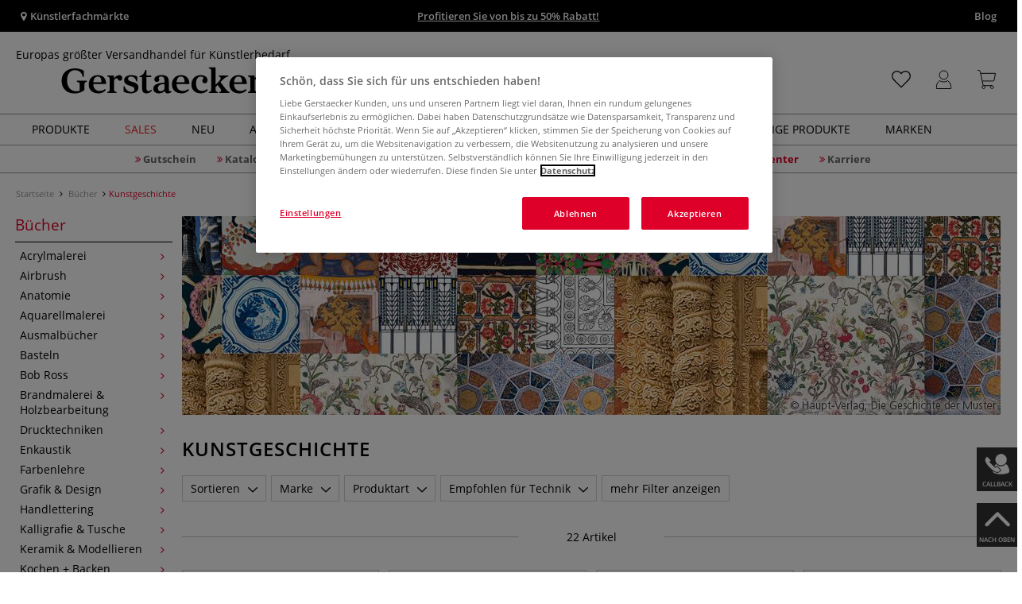

--- FILE ---
content_type: text/html; charset=UTF-8
request_url: https://www.gerstaecker.de/Buecher/Kunstgeschichte/
body_size: 103793
content:
<!DOCTYPE html>
<html 
    lang="de" 
    >
    <head>
                        <meta http-equiv="X-UA-Compatible" content="IE=edge"><meta name="viewport" id="Viewport" content="width=device-width, initial-scale=1, maximum-scale=1, minimum-scale=1, user-scalable=no"><meta http-equiv="Content-Type" content="text/html; charset=UTF-8"><title>Kunstgeschichte online kaufen - Künstlershop gerstaecker.de</title><meta name="description" content="Kunstgeschichte und Zubehör finden Sie online in unserem Künstlershop. ✎Über 70.000 Artikel ✎Top Marken ✎Günstige Preise ✎Schnelle Lieferung"><meta name="keywords" content="bücher, kunstgeschichte"><style>
/* CSS für Kategorie Seiten */

#filterList {
  height: 33px !important;
}

body.cl-alist #wrapper .page-header h1, body.cl-search #wrapper .page-header h1, body.cl-manufacturerlist #wrapper .page-header h1 {
  font-weight: 600;
  padding: 0;
  letter-spacing: 1px;
  text-transform: uppercase;
}

.rubriken_box {
  width: 100%;
  height: auto;
  display: flex;
  flex-direction: row;
  flex-wrap: nowrap;
  justify-content: space-between;
  align-content: center;
}

@media only screen and (max-width: 600px) {
  .rubriken_box_mobile {
    flex-wrap: wrap;
  }
#wrapper p:not(.alert):last-child {
  width: 100%; !important;
}
}

.rubrik_ks {
    background-color: white;
    color: black;
    width: min(50%, 100%);
    padding: 0.2em;

   &:hover {
   opacity: 0.8;
   transition: all 150ms ease-in-out;
}

.rubrik-title {
  color: black;
  text-transform: uppercase;
  letter-spacing: 0.1em;
  text-align: left;
  font-weight: bold;
  padding: 1em 0;
  font-size: 17px;
}

.rubrik-text {
    text-align: left;
    background-color: white;
    color: black;
    padding: 0 1em 1em 0;
}

.rubriktext-links {
    color: black;
    text-align: left;
    font-weight: bold;
    text-decoration: underline;
    line-height: 2.5;
}


</style><script src="https://scripts.publitas.com/plugins/ecom-light/website.js"
type="text/javascript"></script><script src="https://scripts.publitas.com/gerstaecker/e-com/product.js" 
type="text/javascript"></script><meta property="og:site_name" content="https://www.gerstaecker.de/"><meta property="og:title" content="Kunstgeschichte online kaufen - Künstlershop gerstaecker.de"><meta property="og:description" content="Kunstgeschichte und Zubehör finden Sie online in unserem Künstlershop. ✎Über 70.000 Artikel ✎Top Marken ✎Günstige Preise ✎Schnelle Lieferung"><meta property="og:type" content="website"><meta property="og:image" content=""><meta property="og:url" content="https://www.gerstaecker.de/"><link rel="manifest" href="https://www.gerstaecker.de/out/de_gerstaecker/src/pwa/manifest.json"><link rel="canonical" href="https://www.gerstaecker.de/Buecher/Kunstgeschichte/"><!-- iOS Homescreen Icon (version < 4.2)--><link rel="apple-touch-icon-precomposed" media="screen and (resolution: 163dpi)" href="https://www.gerstaecker.de/out/master/img/favicons/favicon_512x512.png" /><!-- iOS Homescreen Icon --><link rel="apple-touch-icon-precomposed" href="https://www.gerstaecker.de/out/master/img/favicons/favicon_512x512.png" /><!-- iPad Homescreen Icon (version < 4.2) --><link rel="apple-touch-icon-precomposed" media="screen and (resolution: 132dpi)" href="https://www.gerstaecker.de/out/master/img/favicons/favicon_512x512.png" /><!-- iPad Homescreen Icon --><link rel="apple-touch-icon-precomposed" sizes="72x72" href="https://www.gerstaecker.de/out/master/img/favicons/favicon_512x512.png" /><!-- iPhone 4 Homescreen Icon (version < 4.2) --><link rel="apple-touch-icon-precomposed" media="screen and (resolution: 326dpi)" href="https://www.gerstaecker.de/out/master/img/favicons/favicon_512x512.png" /><!-- iPhone 4 Homescreen Icon --><link rel="apple-touch-icon-precomposed" sizes="114x114" href="https://www.gerstaecker.de/out/master/img/favicons/favicon_512x512.png" /><!-- new iPad Homescreen Icon and iOS Version > 4.2 --><link rel="apple-touch-icon-precomposed" sizes="144x144" href="https://www.gerstaecker.de/out/master/img/favicons/favicon_512x512.png" /><!-- Windows 8 --><meta name="msapplication-TileColor" content="#D83434"><!-- Kachel-Farbe --><meta name="msapplication-TileImage" content="https://www.gerstaecker.de/out/master/img/favicons/favicon_512x512.png"><!-- Fluid --><link rel="fluid-icon" href="https://www.gerstaecker.de/out/master/img/favicons/favicon_512x512.png" title="Kunstgeschichte online kaufen - Künstlershop gerstaecker.de" /><!-- Shortcut Icons --><link rel="shortcut icon" href="https://www.gerstaecker.de/out/master/img/favicons/favicon.ico?rand=1" type="image/x-icon" /><link rel="icon" href="https://www.gerstaecker.de/out/master/img/favicons/favicon_16x16.png" sizes="16x16" /><link rel="icon" href="https://www.gerstaecker.de/out/master/img/favicons/favicon_32x32.png" sizes="32x32" /><link rel="icon" href="https://www.gerstaecker.de/out/master/img/favicons/favicon_48x48.png" sizes="48x48" /><link rel="icon" href="https://www.gerstaecker.de/out/master/img/favicons/favicon_64x64.png" sizes="64x64" /><link rel="icon" href="https://www.gerstaecker.de/out/master/img/favicons/favicon_128x128.png" sizes="128x128" /><!-- DataLayer - This comments needs to stay otherwise no dynamic output is done --><script type="text/javascript">
    var dataLayer = [
    {
        "cl": "alist",
        "basket": {
            "cartTotal": 0,
            "cartTotal_excl_vat": 0,
            "itemcnt": 0
        },
        "ecommerce": {
            "currencyCode": "EUR"
        },
        "breadcrumbs": {
            "breadcrump1": "B%C3%BCcher",
            "breadcrump2": "Kunstgeschichte",
            "breadcrump3": "",
            "breadcrump4": ""
        }
    }
];
</script><!-- /DataLayer --><!-- Google Tag Manager --><script>(function(w,d,s,l,i){w[l]=w[l]||[];w[l].push({'gtm.start':
new Date().getTime(),event:'gtm.js'});var f=d.getElementsByTagName(s)[0],
j=d.createElement(s),dl=l!='dataLayer'?'&l='+l:'';j.async=true;j.src=
'https://www.googletagmanager.com/gtm.js?id='+i+dl;f.parentNode.insertBefore(j,f);
})(window,document,'script','dataLayer','GTM-5KXS3FM');</script><!-- End Google Tag Manager -->
                <link rel="stylesheet" type="text/css" href="https://www.gerstaecker.de/out/modules/makaira_react-frontend/css/app.97bba31f.css?1768551545" />
<link rel="stylesheet" type="text/css" href="https://www.gerstaecker.de/out/de_gerstaecker/src/vendor/fancybox/jquery.fancybox.min.css?1768551543" />
<link rel="stylesheet" type="text/css" href="https://www.gerstaecker.de/out/modules/smx_performance/css/smx_performance.css?v=11" />
<link rel="stylesheet" type="text/css" href="https://www.gerstaecker.de/out/de_gerstaecker/src/css/styles.min.css?1768551573" />
<link rel="stylesheet" type="text/css" href="https://www.gerstaecker.de/out/modules/ddoevisualcms/out/src/css/photoswipe.min.css?1768551545" />
<link rel="stylesheet" type="text/css" href="https://www.gerstaecker.de/out/modules/ddoevisualcms/out/src/css/style.min.css?1768551545" />
<link rel="stylesheet" type="text/css" href="https://www.gerstaecker.de/out/modules/ddoevisualcms/out/src/css/font-awesome.min.css?1768551545" />


        <!-- HTML5 shim and Respond.js IE8 support of HTML5 elements and media queries -->
        <!--[if lt IE 9]>
        <script src="https://oss.maxcdn.com/libs/html5shiv/3.7.0/html5shiv.js"></script>
        <script src="https://oss.maxcdn.com/libs/respond.js/1.4.2/respond.min.js"></script>
        <![endif]-->
    </head>
  <!-- OXID eShop Enterprise Edition, Shopping Cart System (c) OXID eSales AG 2003 - 2026 - https://www.oxid-esales.com -->

                <body class="cl-alist">
    
                        <!-- Google Tag Manager (noscript) -->
<noscript><iframe src="https://www.googletagmanager.com/ns.html?id=GTM-5KXS3FM"
height="0" width="0" style="display:none;visibility:hidden"></iframe></noscript>
<!-- End Google Tag Manager (noscript) -->                        

    




            
    
        
            

                <script type='application/ld+json'>
            [{"@context":"http:\/\/schema.org","@type":"BreadcrumbList","name":"Breadcrumb","itemListElement":[{"@type":"ListItem","position":1,"item":{"@id":"https:\/\/www.gerstaecker.de\/Buecher\/","name":"B\u00fccher"}},{"@type":"ListItem","position":2,"item":{"@id":"https:\/\/www.gerstaecker.de\/Buecher\/Kunstgeschichte\/","name":"Kunstgeschichte"}}]}]
        </script>
    

                        

    <div id="floatingIcons" style="top:auto;bottom:30px">
        <div class="floating-icons--inner">
            <ul class="floating-icon--list content">
                
                                    
    
    <li class="floating--icon callback">
        <a href="#" id="floating--icon-callback">
            <span class="fi--icon"><img src="https://www.gerstaecker.de/out/master/img/scrollbar/callback_transparent.png" alt="Callback"></span>
            <span class="fi--text">Callback</span>
        </a>
    </li>

    






        
    

    

    
                
                                
                
                            
    
    



                
                
                
                
                                    <li class="floating--icon totop">
                        <a href="#" id="floating--icon-totop">
                            <span class="fi--icon">
                                <img 
                                src="https://www.gerstaecker.de/out/master/img/scrollbar/totop_transparent.png" 
                                alt="Nach oben"
                            >
                            </span>
                            <span class="fi--text">NACH OBEN</span>
                        </a>
                    </li>
                            </ul>

            <ul class="floating-icon--list mobile">
                <li class="floating--icon totop">
                    <a 
                        id="floatingMobile" 
                        href="#" 
                        aria-label="Weitere Optionen"
                    >
                        <i class="fa fa-ellipsis-v"></i>
                    </a>
                </li>
            </ul>
        </div>
    </div>
    
    <div class="fullwidth-container">
            <div class="main-row">
                                        
            
                
    
    <header id="header">
        
                    
                
                                
                
                
<div id="header-top" style="background-color:#000000 !important">

    <div class="row top-header">
        <div class="col-md-4 visible-md visible-lg header-top-left">
                                                                    <div class="header-storefinder">
                    <a href="/Kuenstlerfachmaerkte"
                         style="color:#ffffff !important">
                        <i class="fa fa-map-marker"></i> 
                                                
                                                    Künstlerfachmärkte
                                            </a>
                </div>
                    </div>


                                            
        <div class="col-md-4  header-top-center">
                            <div class="header-slogan text-center">
                    <span  style="color:#ffffff !important">
                        <a style="color: white; text-decoration: underline" href="https://www.gerstaecker.de/sales/winteraktion-2026/">Profitieren Sie von bis zu 50% Rabatt!</a>
                    </span>
                </div>
                    </div>

        <div class="col-md-4 visible-md visible-lg header-top-right">
            <div class="top-menu pull-right">
                                                                    <a class="blog-link" 
                         style="color:#ffffff !important"                        href="/blog">
                        Blog
                    </a>
                
                

            </div>
        </div>
    </div>
</div>

        
        <div class="container">
                       
                

<div id="header-main">
    
<div id="header-xs-view">
    <div class="mobile-menu-top">
        <div class="mobile-menu-btn">
            <a class="mobile-menu" id="menu-btn" href="#menu-mobile">
                <img src="https://www.gerstaecker.de/out/master/img/icons/pp_burgermenu.svg" class="pp-icons burger" alt="">
                <img src="https://www.gerstaecker.de/out/master/img/icons/pp_x.svg" class="pp-icons closer" alt="">
            </a>
        </div>
        <div class="mobile-logo">
            <a href="https://www.gerstaecker.de/" title="">
                                <img src="https://www.gerstaecker.de/out/de_gerstaecker/img/gerstaecker-logo-25.svg" alt="">
            </a>
        </div>
        <div class="mobile-icon-menu">

            <div class="mobile-wishlist-icon">
                <a href="https://www.gerstaecker.de/meine-merkzettel/" title="Merkzettel">
                    <img src="https://www.gerstaecker.de/out/master/img/icons/pp_heart.svg" class="pp-icons default-icon" alt="Merkzettel">
                </a>
            </div>

            <div class="mobile-login">
                <a href="https://www.gerstaecker.de/mein-konto/" title="Konto">
                   <img src="https://www.gerstaecker.de/out/master/img/icons/pp_account.svg" class="pp-icons" alt="Konto">
                </a>
            </div>

            <div class="minibasket_container">
                <div class="cart-icon eq0">
    <a href="https://www.gerstaecker.de/warenkorb/">
        <span class="basket-icon">
            <img src="https://www.gerstaecker.de/out/master/img/icons/pp_basket.svg" class="pp-icons" alt="Warenkorb"  title="Warenkorb">
        </span>
    </a>
    <i class="basket-counter hidden" id="countValue">0</i>    </div>
            </div>

        </div>
    </div>

    <div class="mobile-menu-footer">
    </div>
</div>
    <div id="header-md-view">
        <div id="header-md-slogan" class="row">
            <div class="header-slogan col-md-12">
                                                    Europas größter Versandhandel für Künstlerbedarf
                                
            </div>
        </div>
        <div id="header-md-main" class="row">
            <div class="col-md-4 logo-col">
                                                        <a href="https://www.gerstaecker.de/" title="">
                        <img src="https://www.gerstaecker.de/out/de_gerstaecker/img/gerstaecker-logo-25.svg" alt="logo">
                    </a>
                            </div>

                            <div class="col-md-5 search-col">
                    
                <div id="replacement_autosuggest">
            <form class="form search" role="form" action="https://www.gerstaecker.de/index.php?" method="get" name="search">
                
<input type="hidden" name="lang" value="0" />
                <input type="hidden" name="cl" value="search">

                                    <div class="input-group">
                        <input type="text" id="searchParam" name="searchparam" value="" placeholder="Titel, Artikelnummer...">
                        <button type="submit" class="search-btn" title="Suchen"></button>
                    </div>
                            </form>
        </div>
    

    

    

    <script type="text/javascript">
    var initialData = {"shop":{"id":4,"language":"de","languageId":0,"currency":{"id":0,"name":"EUR","rate":"1.00","dec":",","thousand":".","sign":"\u20ac","decimal":"2","selected":1},"vatIncluded":true},"makaira":{"url":"https:\/\/gerstaecker.makaira.io","instance":"live","filter":{"parameterName":"filter"},"sorting":null},"user":{"discountGroup":"","discountPC":0},"settings":{"stickyTrigger":"81","showEcoFriendly":true,"blShowActiveCategoryOnTop":null,"searchResults":{"showLinks":true,"showCategories":false,"showManufacturers":false},"sortOptions":[{"field":"bestseller","direction":"desc"},{"field":"new","direction":"desc"},{"field":"sale","direction":"desc"},{"field":"title","direction":"asc"},{"field":"title","direction":"desc"},{"field":"price","direction":"asc"},{"field":"price","direction":"desc"}]},"translations":{"MAK_REACT_AUTOSUGGEST_PLACEHOLDER":"Titel, Artikelnummer...","MAK_REACT_BACK":"Zur\u00fcck","MAK_REACT_BRUSH_HAIR":"Pinselhaar","MAK_REACT_BRUSH_HEAD_SHAPE":"Pinselform","MAK_REACT_BRUSH_SIZE":"","MAK_REACT_BRUSH_SIZE_MM":"Pinselbreite (mm)","MAK_REACT_BRUSH_TYPE":"Pinselart","MAK_REACT_CANVAS_TYPE":"","MAK_REACT_CATALOGUE_PAGE":"","MAK_REACT_CATEGORYFILTER_CATEGORY":"Kategorie","MAK_REACT_CATEGORYFILTER_FOR":"f\u00fcr","MAK_REACT_CATEGORYFILTER_MANUFACTURER":"Hersteller","MAK_REACT_CATEGORYFILTER_RESULTS":"Treffer","MAK_REACT_COLOUR_CLAY":"Brennfarbe","MAK_REACT_CONSISTENCY_TYPE":"Art \/ Konsistenz","MAK_REACT_FILTER_AND_SORT":"Filtern & Sortieren","MAK_REACT_FORMAT":"","MAK_REACT_GLOSS_LEVEL":"Glanzgrad","MAK_REACT_GLUE_FOR":"","MAK_REACT_GRANULATION_CLAY":"","MAK_REACT_LINE_WIDTH_MM":"","MAK_REACT_MARKER_BASIS":"Marker-Basis","MAK_REACT_MARKER_INK_TYPE":"Trocknungsart","MAK_REACT_MARKER_NIBS_SHAPE":"Form Marker (Spitze)","MAK_REACT_MEDIUM_TYPE":"Malmittel-Art","MAK_REACT_NEW":"","MAK_REACT_PAGE":"Seite","MAK_REACT_PAGE_OF":"von","MAK_REACT_PAINT_QUALITY":"Farbqualit\u00e4t","MAK_REACT_PAPER_CANVAS_MATERIAL":"Maltuch Keilrahmen","MAK_REACT_PAPER_CANVAS_WEIGHT":"Grammatur","MAK_REACT_PAPER_FORMAT_TYPE":"Formatart (Papier)","MAK_REACT_PAPER_GRAIN":"","MAK_REACT_PAPER_PRODUCTION":"Fertigung (Papier)","MAK_REACT_PRODUCTBRAND":"","MAK_REACT_PRODUCTLINE":"","MAK_REACT_PRODUCTS":"Artikel","MAK_REACT_PRODUCT_TYPE":"","MAK_REACT_RECOMMENDED_TECHNIQUE":"","MAK_REACT_REQUEST_ERROR":"Leider kam es bei Ihrer Anfrage zu einem Fehler","MAK_REACT_REQUEST_ERROR_RETRY":"Erneut versuchen","MAK_REACT_RESET":"Zur\u00fccksetzen","MAK_REACT_RESET_FILTERS":"Filter zur\u00fccksetzen","MAK_REACT_RESULTS_CATEGORIES":"Kategorien","MAK_REACT_RESULTS_MANUFACTURERS":"Marke","MAK_REACT_RESULTS_PRODUCTS":"Gefundene Artikel","MAK_REACT_RESULTS_SEARCHLINKS":"Suchbare Links","MAK_REACT_RESULTS_SUGGESTIONS":"Suchvorschl\u00e4ge","MAK_REACT_SAVE":"Speichern","MAK_REACT_SEARCH":"suchen","MAK_REACT_SEARCHTERM":"Suche nach:","MAK_REACT_SELECTION":"Auswahl","MAK_REACT_SHOW_MORE_FILTERS":"mehr Filter anzeigen","MAK_REACT_SHOW_RESULTS":"Zeige %s Ergebnisse","MAK_REACT_SORT":"Sortieren","MAK_REACT_SORT_DEFAULT":"Relevanz","MAK_REACT_SORT_PRICE_ASC":"Preis aufsteigend","MAK_REACT_SORT_PRICE_DESC":"Preis absteigend","MAK_REACT_SORT_TITLE_ASC":"A-Z","MAK_REACT_SORT_TITLE_DESC":"Z-A","MAK_REACT_SUBMIT":"anwenden","MAK_REACT_SUITABLE_FOR":"Geeignet f\u00fcr","MAK_REACT_TEMP_CLAY":"","MAK_REACT_TEMP_GLAZE":"","MAK_REACT_THICKNESS_MM":"","MAK_REACT_COLORS":"Farben","MAK_REACT_ECOFRIENDLY":"","MAK_REACT_SHOW_LESS":"weniger anzeigen","MAK_REACT_SHOW_MORE":"mehr anzeigen","MAK_REACT_SIZES":"Gr\u00f6\u00dfen","MAK_REACT_SORT_BESTSELLER_DESC":"Beliebteste","MAK_REACT_SORT_NEW_DESC":"Neuheiten","MAK_REACT_SORT_SALE_DESC":"Sale","MAK_REACT_SORT_SMX_ISNEW_DESC":"Neuheiten","MAK_REACT_SORT_SMX_SALE_DESC":"Sale"},"result":{"suggestion":{"items":null,"count":null,"total":null,"offset":null,"aggregations":null,"additionalData":[]},"product":{"items":[{"id":"17713968369","fields":{"id":"17713968369","ean":"92796A","picture_url_main":"https:\/\/images.gerstaecker.de\/out\/pictures\/generated\/250_250\/605540\/Kunst%2C+Buch%2C+K%C3%BCnstlerbuch+-+Geschichte%2C+Buchbindetechniken+und+Projekte.jpg","title":"Kunst, Buch, K\u00fcnstlerbuch - Geschichte, Buchbindetechniken und Projekte","price":29.9,"url":"\/kunst-buch-kuenstlerbuch-geschichte-buchbindetechniken-und-projekte.html","variants_msg":"","price_from_text":"","price_no_vat":27.94393,"tprice":29.9,"tprice_no_vat":27.94393,"label_new":"","label_discount":0,"label_discount_text":"","label_promo_text":"","base_price":"","base_price_no_vat":"","base_price_text":"","sale":0,"label_ecofriendly":"","makaira-product":{"id":"17713968428","ean":"92796","picture_url_main":"https:\/\/images.gerstaecker.de\/out\/pictures\/generated\/250_250\/605536\/Kunst%2C+Buch%2C+K%C3%BCnstlerbuch+-+Geschichte%2C+Buchbindetechniken+und+Projekte.jpg","title":"Kunst, Buch, K\u00fcnstlerbuch - Geschichte, Buchbindetechniken und Projekte","price":29.9,"url":"\/kunst-buch-kuenstlerbuch-geschichte-buchbindetechniken-und-projekte.html","price_from_text":"","price_no_vat":27.94393,"tprice":29.9,"tprice_no_vat":27.94393,"label_new":"","label_discount":0,"label_discount_text":"","label_promo_text":"","base_price":"","base_price_no_vat":"","base_price_text":""}}},{"id":"2694273664","fields":{"id":"2694273664","ean":"97684A","picture_url_main":"https:\/\/images.gerstaecker.de\/out\/pictures\/generated\/250_250\/437043\/13+Kunststile%2C+die+du+kennen+solltest.jpg","title":"13 Kunststile, die du kennen solltest","price":15,"url":"\/13-kunststile-die-du-kennen-solltest.html","variants_msg":"","price_from_text":"","price_no_vat":14.01869,"tprice":15,"tprice_no_vat":14.01869,"label_new":"","label_discount":0,"label_discount_text":"","label_promo_text":"","base_price":"","base_price_no_vat":"","base_price_text":"","sale":0,"label_ecofriendly":"","makaira-product":{"id":"2694273755","ean":"97684","picture_url_main":"https:\/\/images.gerstaecker.de\/out\/pictures\/generated\/250_250\/437043\/13+Kunststile%2C+die+du+kennen+solltest.jpg","title":"13 Kunststile, die du kennen solltest","price":15,"url":"\/13-kunststile-die-du-kennen-solltest.html","price_from_text":"","price_no_vat":14.01869,"tprice":15,"tprice_no_vat":14.01869,"label_new":"","label_discount":0,"label_discount_text":"","label_promo_text":"","base_price":"","base_price_no_vat":"","base_price_text":""}}},{"id":"18779125902","fields":{"id":"18779125902","ean":"90757A","picture_url_main":"https:\/\/images.gerstaecker.de\/out\/pictures\/generated\/250_250\/613724\/Zeichnen+nach+...+van+Gogh%2C+Lichtenstein%2C+Marc%2C+Klee%2C+Hundertwasser.jpg","title":"Zeichnen nach ... van Gogh, Lichtenstein, Marc, Klee, Hundertwasser","price":23.99,"url":"\/zeichnen-nach-van-gogh-lichtenstein-marc-klee-hundertwasser.html","variants_msg":"","price_from_text":"","price_no_vat":22.42056,"tprice":23.99,"tprice_no_vat":22.42056,"label_new":"","label_discount":0,"label_discount_text":"","label_promo_text":"","base_price":"","base_price_no_vat":"","base_price_text":"","sale":0,"label_ecofriendly":"","makaira-product":{"id":"18779125961","ean":"90757","picture_url_main":"https:\/\/images.gerstaecker.de\/out\/pictures\/generated\/250_250\/613724\/Zeichnen+nach+...+van+Gogh%2C+Lichtenstein%2C+Marc%2C+Klee%2C+Hundertwasser.jpg","title":"Zeichnen nach ... van Gogh, Lichtenstein, Marc, Klee, Hundertwasser","price":23.99,"url":"\/zeichnen-nach-van-gogh-lichtenstein-marc-klee-hundertwasser.html","price_from_text":"","price_no_vat":22.42056,"tprice":23.99,"tprice_no_vat":22.42056,"label_new":"","label_discount":0,"label_discount_text":"","label_promo_text":"","base_price":"","base_price_no_vat":"","base_price_text":""}}},{"id":"12803087371","fields":{"id":"12803087371","ean":"91782A","picture_url_main":"https:\/\/images.gerstaecker.de\/out\/pictures\/generated\/250_250\/432027\/Farbpigmente.jpg","title":"Farbpigmente","price":32,"url":"\/farbpigmente.html","variants_msg":"","price_from_text":"","price_no_vat":29.90654,"tprice":32,"tprice_no_vat":29.90654,"label_new":"","label_discount":0,"label_discount_text":"","label_promo_text":"","base_price":"","base_price_no_vat":"","base_price_text":"","sale":0,"label_ecofriendly":"","makaira-product":{"id":"12803087415","ean":"91782","picture_url_main":"https:\/\/images.gerstaecker.de\/out\/pictures\/generated\/250_250\/432027\/Farbpigmente.jpg","title":"Farbpigmente","price":32,"url":"\/farbpigmente.html","price_from_text":"","price_no_vat":29.90654,"tprice":32,"tprice_no_vat":29.90654,"label_new":"","label_discount":0,"label_discount_text":"","label_promo_text":"","base_price":"","base_price_no_vat":"","base_price_text":""}}},{"id":"12200415260","fields":{"id":"12200415260","ean":"97874A","picture_url_main":"https:\/\/images.gerstaecker.de\/out\/pictures\/generated\/250_250\/405362\/Die+Geschichte+der+Farbe.jpg","title":"Die Geschichte der Farbe","price":38,"url":"\/die-geschichte-der-farbe.html","variants_msg":"","price_from_text":"","price_no_vat":35.51402,"tprice":38,"tprice_no_vat":35.51402,"label_new":"","label_discount":0,"label_discount_text":"","label_promo_text":"","base_price":"","base_price_no_vat":"","base_price_text":"","sale":0,"label_ecofriendly":"","makaira-product":{"id":"12200415305","ean":"97874","picture_url_main":"https:\/\/images.gerstaecker.de\/out\/pictures\/generated\/250_250\/405362\/Die+Geschichte+der+Farbe.jpg","title":"Die Geschichte der Farbe","price":38,"url":"\/die-geschichte-der-farbe.html","price_from_text":"","price_no_vat":35.51402,"tprice":38,"tprice_no_vat":35.51402,"label_new":"","label_discount":0,"label_discount_text":"","label_promo_text":"","base_price":"","base_price_no_vat":"","base_price_text":""}}},{"id":"15669742064","fields":{"id":"15669742064","ean":"91306A","picture_url_main":"https:\/\/images.gerstaecker.de\/out\/pictures\/generated\/250_250\/485033\/Die+Geschichte+der+Malerei.jpg","title":"Die Geschichte der Malerei","price":29.95,"url":"\/die-geschichte-der-malerei.html","variants_msg":"","price_from_text":"","price_no_vat":27.99065,"tprice":29.95,"tprice_no_vat":27.99065,"label_new":"","label_discount":0,"label_discount_text":"","label_promo_text":"","base_price":"","base_price_no_vat":"","base_price_text":"","sale":0,"label_ecofriendly":"","makaira-product":{"id":"15669742113","ean":"91306","picture_url_main":"https:\/\/images.gerstaecker.de\/out\/pictures\/generated\/250_250\/485033\/Die+Geschichte+der+Malerei.jpg","title":"Die Geschichte der Malerei","price":29.95,"url":"\/die-geschichte-der-malerei.html","price_from_text":"","price_no_vat":27.99065,"tprice":29.95,"tprice_no_vat":27.99065,"label_new":"","label_discount":0,"label_discount_text":"","label_promo_text":"","base_price":"","base_price_no_vat":"","base_price_text":""}}},{"id":"8979154073","fields":{"id":"8979154073","ean":"90015A","picture_url_main":"https:\/\/images.gerstaecker.de\/out\/pictures\/generated\/250_250\/408135\/PALETTES+-+alle+50+Folgen.jpg","title":"PALETTES - alle 50 Folgen","price":100.9,"url":"\/palettes-alle-50-folgen.html","variants_msg":"","price_from_text":"","price_no_vat":84.78992,"tprice":100.9,"tprice_no_vat":84.78992,"label_new":"","label_discount":0,"label_discount_text":"","label_promo_text":"","base_price":"","base_price_no_vat":"","base_price_text":"","sale":0,"label_ecofriendly":"","makaira-product":{"id":"8979154181","ean":"90015","picture_url_main":"https:\/\/images.gerstaecker.de\/out\/pictures\/generated\/250_250\/408135\/PALETTES+-+alle+50+Folgen.jpg","title":"PALETTES - alle 50 Folgen","price":100.9,"url":"\/palettes-alle-50-folgen.html","price_from_text":"","price_no_vat":84.78992,"tprice":100.9,"tprice_no_vat":84.78992,"label_new":"","label_discount":0,"label_discount_text":"","label_promo_text":"","base_price":"","base_price_no_vat":"","base_price_text":""}}},{"id":"1922615190","fields":{"id":"1922615190","ean":"93419A","picture_url_main":"https:\/\/images.gerstaecker.de\/out\/pictures\/generated\/250_250\/433676\/100+Meisterwerke%2C+die+man+kennen+sollte.jpg","title":"100 Meisterwerke, die man kennen sollte","price":24,"url":"\/100-meisterwerke-die-man-kennen-sollte.html","variants_msg":"","price_from_text":"","price_no_vat":22.42991,"tprice":24,"tprice_no_vat":22.42991,"label_new":"","label_discount":0,"label_discount_text":"","label_promo_text":"","base_price":"","base_price_no_vat":"","base_price_text":"","sale":0,"label_ecofriendly":"","makaira-product":{"id":"1922615281","ean":"93419","picture_url_main":"https:\/\/images.gerstaecker.de\/out\/pictures\/generated\/250_250\/433676\/100+Meisterwerke%2C+die+man+kennen+sollte.jpg","title":"100 Meisterwerke, die man kennen sollte","price":24,"url":"\/100-meisterwerke-die-man-kennen-sollte.html","price_from_text":"","price_no_vat":22.42991,"tprice":24,"tprice_no_vat":22.42991,"label_new":"","label_discount":0,"label_discount_text":"","label_promo_text":"","base_price":"","base_price_no_vat":"","base_price_text":""}}},{"id":"15088547730","fields":{"id":"15088547730","ean":"91395A","picture_url_main":"https:\/\/images.gerstaecker.de\/out\/pictures\/generated\/250_250\/469703\/Die+gr%C3%B6%C3%9Ften+R%C3%A4tsel+der+Kunst.jpg","title":"Die gr\u00f6\u00dften R\u00e4tsel der Kunst","price":14.99,"url":"\/die-groessten-raetsel-der-kunst.html","variants_msg":"","price_from_text":"","price_no_vat":14.00935,"tprice":14.99,"tprice_no_vat":14.00935,"label_new":"","label_discount":0,"label_discount_text":"","label_promo_text":"","base_price":"","base_price_no_vat":"","base_price_text":"","sale":0,"label_ecofriendly":"","makaira-product":{"id":"15088547775","ean":"91395","picture_url_main":"https:\/\/images.gerstaecker.de\/out\/pictures\/generated\/250_250\/469703\/Die+gr%C3%B6%C3%9Ften+R%C3%A4tsel+der+Kunst.jpg","title":"Die gr\u00f6\u00dften R\u00e4tsel der Kunst","price":14.99,"url":"\/die-groessten-raetsel-der-kunst.html","price_from_text":"","price_no_vat":14.00935,"tprice":14.99,"tprice_no_vat":14.00935,"label_new":"","label_discount":0,"label_discount_text":"","label_promo_text":"","base_price":"","base_price_no_vat":"","base_price_text":""}}},{"id":"18616703636","fields":{"id":"18616703636","ean":"95702A","picture_url_main":"https:\/\/images.gerstaecker.de\/out\/pictures\/generated\/250_250\/612343\/42+K%C3%BCnstlerinnen+und+K%C3%BCnstler%2C+die+du+unbedingt+kennenlernen+solltest.jpg","title":"42 K\u00fcnstlerinnen und K\u00fcnstler, die du unbedingt kennenlernen solltest","price":26,"url":"\/42-kuenstlerinnen-und-kuenstler-die-du-unbedingt-kennenlernen-solltest.html","variants_msg":"","price_from_text":"","price_no_vat":24.29907,"tprice":26,"tprice_no_vat":24.29907,"label_new":"","label_discount":0,"label_discount_text":"","label_promo_text":"","base_price":"","base_price_no_vat":"","base_price_text":"","sale":0,"label_ecofriendly":"","makaira-product":{"id":"18616703695","ean":"95702","picture_url_main":"https:\/\/images.gerstaecker.de\/out\/pictures\/generated\/250_250\/612343\/42+K%C3%BCnstlerinnen+und+K%C3%BCnstler%2C+die+du+unbedingt+kennenlernen+solltest.jpg","title":"42 K\u00fcnstlerinnen und K\u00fcnstler, die du unbedingt kennenlernen solltest","price":26,"url":"\/42-kuenstlerinnen-und-kuenstler-die-du-unbedingt-kennenlernen-solltest.html","price_from_text":"","price_no_vat":24.29907,"tprice":26,"tprice_no_vat":24.29907,"label_new":"","label_discount":0,"label_discount_text":"","label_promo_text":"","base_price":"","base_price_no_vat":"","base_price_text":""}}},{"id":"14597866702","fields":{"id":"14597866702","ean":"91491A","picture_url_main":"https:\/\/images.gerstaecker.de\/out\/pictures\/generated\/250_250\/468054\/So+machst+Du+richtig+coole+Kunst.jpg","title":"So machst Du richtig coole Kunst","price":12.9,"url":"\/so-machst-du-richtig-coole-kunst.html","variants_msg":"","price_from_text":"","price_no_vat":12.05607,"tprice":12.9,"tprice_no_vat":12.05607,"label_new":"","label_discount":0,"label_discount_text":"","label_promo_text":"","base_price":"","base_price_no_vat":"","base_price_text":"","sale":0,"label_ecofriendly":"","makaira-product":{"id":"14597866748","ean":"91491","picture_url_main":"https:\/\/images.gerstaecker.de\/out\/pictures\/generated\/250_250\/468054\/So+machst+Du+richtig+coole+Kunst.jpg","title":"So machst Du richtig coole Kunst","price":12.9,"url":"\/so-machst-du-richtig-coole-kunst.html","price_from_text":"","price_no_vat":12.05607,"tprice":12.9,"tprice_no_vat":12.05607,"label_new":"","label_discount":0,"label_discount_text":"","label_promo_text":"","base_price":"","base_price_no_vat":"","base_price_text":""}}},{"id":"18581707227","fields":{"id":"18581707227","ean":"90784A","picture_url_main":"https:\/\/images.gerstaecker.de\/out\/pictures\/generated\/250_250\/612149\/Kunst+verstehen.jpg","title":"Kunst verstehen","price":16.99,"url":"\/kunst-verstehen.html","variants_msg":"","price_from_text":"","price_no_vat":15.8785,"tprice":16.99,"tprice_no_vat":15.8785,"label_new":"","label_discount":0,"label_discount_text":"","label_promo_text":"","base_price":"","base_price_no_vat":"","base_price_text":"","sale":0,"label_ecofriendly":"","makaira-product":{"id":"18581707286","ean":"90784","picture_url_main":"https:\/\/images.gerstaecker.de\/out\/pictures\/generated\/250_250\/612149\/Kunst+verstehen.jpg","title":"Kunst verstehen","price":16.99,"url":"\/kunst-verstehen.html","price_from_text":"","price_no_vat":15.8785,"tprice":16.99,"tprice_no_vat":15.8785,"label_new":"","label_discount":0,"label_discount_text":"","label_promo_text":"","base_price":"","base_price_no_vat":"","base_price_text":""}}},{"id":"12957023251","fields":{"id":"12957023251","ean":"97877A","picture_url_main":"https:\/\/images.gerstaecker.de\/out\/pictures\/generated\/250_250\/431751\/Alles%2C+was+Kinder+%C3%BCber+Kunst+wissen+sollten.jpg","title":"Alles, was Kinder \u00fcber Kunst wissen sollten","price":9.99,"url":"\/alles-was-kinder-ueber-kunst-wissen-sollten.html","variants_msg":"","price_from_text":"","price_no_vat":9.33645,"tprice":9.99,"tprice_no_vat":9.33645,"label_new":"","label_discount":0,"label_discount_text":"","label_promo_text":"","base_price":"","base_price_no_vat":"","base_price_text":"","sale":0,"label_ecofriendly":"","makaira-product":{"id":"12957023296","ean":"97877","picture_url_main":"https:\/\/images.gerstaecker.de\/out\/pictures\/generated\/250_250\/431751\/Alles%2C+was+Kinder+%C3%BCber+Kunst+wissen+sollten.jpg","title":"Alles, was Kinder \u00fcber Kunst wissen sollten","price":9.99,"url":"\/alles-was-kinder-ueber-kunst-wissen-sollten.html","price_from_text":"","price_no_vat":9.33645,"tprice":9.99,"tprice_no_vat":9.33645,"label_new":"","label_discount":0,"label_discount_text":"","label_promo_text":"","base_price":"","base_price_no_vat":"","base_price_text":""}}},{"id":"13670026176","fields":{"id":"13670026176","ean":"91606A","picture_url_main":"https:\/\/images.gerstaecker.de\/out\/pictures\/generated\/250_250\/436801\/Leonardo+da+Vinci.jpg","title":"Leonardo da Vinci","price":19.95,"url":"\/leonardo-da-vinci.html","variants_msg":"","price_from_text":"","price_no_vat":18.64486,"tprice":19.95,"tprice_no_vat":18.64486,"label_new":"","label_discount":0,"label_discount_text":"","label_promo_text":"","base_price":"","base_price_no_vat":"","base_price_text":"","sale":0,"label_ecofriendly":"","makaira-product":{"id":"13670026224","ean":"91606","picture_url_main":"https:\/\/images.gerstaecker.de\/out\/pictures\/generated\/250_250\/436801\/Leonardo+da+Vinci.jpg","title":"Leonardo da Vinci","price":19.95,"url":"\/leonardo-da-vinci.html","price_from_text":"","price_no_vat":18.64486,"tprice":19.95,"tprice_no_vat":18.64486,"label_new":"","label_discount":0,"label_discount_text":"","label_promo_text":"","base_price":"","base_price_no_vat":"","base_price_text":""}}},{"id":"18828808383","fields":{"id":"18828808383","ean":"90750A","picture_url_main":"https:\/\/images.gerstaecker.de\/out\/pictures\/generated\/250_250\/614475\/Meisterwerke+St%C3%BCck+f%C3%BCr+St%C3%BCck.jpg","title":"Meisterwerke St\u00fcck f\u00fcr St\u00fcck","price":9.95,"url":"\/meisterwerke-stueck-fuer-stueck.html","variants_msg":"","price_from_text":"","price_no_vat":9.29907,"tprice":9.95,"tprice_no_vat":9.29907,"label_new":"","label_discount":0,"label_discount_text":"","label_promo_text":"","base_price":"","base_price_no_vat":"","base_price_text":"","sale":0,"label_ecofriendly":"","makaira-product":{"id":"18828808442","ean":"90750","picture_url_main":"https:\/\/images.gerstaecker.de\/out\/pictures\/generated\/250_250\/614475\/Meisterwerke+St%C3%BCck+f%C3%BCr+St%C3%BCck.jpg","title":"Meisterwerke St\u00fcck f\u00fcr St\u00fcck","price":9.95,"url":"\/meisterwerke-stueck-fuer-stueck.html","price_from_text":"","price_no_vat":9.29907,"tprice":9.95,"tprice_no_vat":9.29907,"label_new":"","label_discount":0,"label_discount_text":"","label_promo_text":"","base_price":"","base_price_no_vat":"","base_price_text":""}}},{"id":"15088548062","fields":{"id":"15088548062","ean":"91396A","picture_url_main":"https:\/\/images.gerstaecker.de\/out\/pictures\/generated\/250_250\/470096\/Monet+-+Orte.jpg","title":"Monet - Orte","price":26,"url":"\/monet-orte.html","variants_msg":"","price_from_text":"","price_no_vat":24.29907,"tprice":26,"tprice_no_vat":24.29907,"label_new":"","label_discount":0,"label_discount_text":"","label_promo_text":"","base_price":"","base_price_no_vat":"","base_price_text":"","sale":0,"label_ecofriendly":"","makaira-product":{"id":"15088548108","ean":"91396","picture_url_main":"https:\/\/images.gerstaecker.de\/out\/pictures\/generated\/250_250\/470096\/Monet+-+Orte.jpg","title":"Monet - Orte","price":26,"url":"\/monet-orte.html","price_from_text":"","price_no_vat":24.29907,"tprice":26,"tprice_no_vat":24.29907,"label_new":"","label_discount":0,"label_discount_text":"","label_promo_text":"","base_price":"","base_price_no_vat":"","base_price_text":""}}},{"id":"11272913040","fields":{"id":"11272913040","ean":"97859A","picture_url_main":"https:\/\/images.gerstaecker.de\/out\/pictures\/generated\/250_250\/430470\/Gerhard+Richter+-+Abstraktion.jpg","title":"Gerhard Richter - Abstraktion","price":25,"url":"\/gerhard-richter-abstraktion.html","variants_msg":"","price_from_text":"","price_no_vat":23.36449,"tprice":25,"tprice_no_vat":23.36449,"label_new":"","label_discount":0,"label_discount_text":"","label_promo_text":"","base_price":"","base_price_no_vat":"","base_price_text":"","sale":0,"label_ecofriendly":"","makaira-product":{"id":"11272913096","ean":"97859","picture_url_main":"https:\/\/images.gerstaecker.de\/out\/pictures\/generated\/250_250\/430470\/Gerhard+Richter+-+Abstraktion.jpg","title":"Gerhard Richter - Abstraktion","price":25,"url":"\/gerhard-richter-abstraktion.html","price_from_text":"","price_no_vat":23.36449,"tprice":25,"tprice_no_vat":23.36449,"label_new":"","label_discount":0,"label_discount_text":"","label_promo_text":"","base_price":"","base_price_no_vat":"","base_price_text":""}}},{"id":"15933382152","fields":{"id":"15933382152","ean":"91241A","picture_url_main":"https:\/\/images.gerstaecker.de\/out\/pictures\/generated\/250_250\/486624\/Kunst+erkl%C3%A4rt+-+100+Meisterwerke+und+was+sie+bedeuten.jpg","title":"Kunst erkl\u00e4rt - 100 Meisterwerke und was sie bedeuten","price":20,"url":"\/kunst-erklaert-100-meisterwerke-und-was-sie-bedeuten.html","variants_msg":"","price_from_text":"","price_no_vat":18.69159,"tprice":20,"tprice_no_vat":18.69159,"label_new":"","label_discount":0,"label_discount_text":"","label_promo_text":"","base_price":"","base_price_no_vat":"","base_price_text":"","sale":0,"label_ecofriendly":"","makaira-product":{"id":"15933382214","ean":"91241","picture_url_main":"https:\/\/images.gerstaecker.de\/out\/pictures\/generated\/250_250\/486624\/Kunst+erkl%C3%A4rt+-+100+Meisterwerke+und+was+sie+bedeuten.jpg","title":"Kunst erkl\u00e4rt - 100 Meisterwerke und was sie bedeuten","price":20,"url":"\/kunst-erklaert-100-meisterwerke-und-was-sie-bedeuten.html","price_from_text":"","price_no_vat":18.69159,"tprice":20,"tprice_no_vat":18.69159,"label_new":"","label_discount":0,"label_discount_text":"","label_promo_text":"","base_price":"","base_price_no_vat":"","base_price_text":""}}},{"id":"18598073904","fields":{"id":"18598073904","ean":"95670A","picture_url_main":"https:\/\/images.gerstaecker.de\/out\/pictures\/generated\/250_250\/611782\/Van+Gogh.jpg","title":"Van Gogh","price":39,"url":"\/van-gogh-08-95670A.html","variants_msg":"","price_from_text":"","price_no_vat":36.4486,"tprice":39,"tprice_no_vat":36.4486,"label_new":"","label_discount":0,"label_discount_text":"","label_promo_text":"","base_price":"","base_price_no_vat":"","base_price_text":"","sale":0,"label_ecofriendly":"","makaira-product":{"id":"18598073963","ean":"95670","picture_url_main":"https:\/\/images.gerstaecker.de\/out\/pictures\/generated\/250_250\/611782\/Van+Gogh.jpg","title":"Van Gogh","price":39,"url":"\/van-gogh-08-95670A.html","price_from_text":"","price_no_vat":36.4486,"tprice":39,"tprice_no_vat":36.4486,"label_new":"","label_discount":0,"label_discount_text":"","label_promo_text":"","base_price":"","base_price_no_vat":"","base_price_text":""}}},{"id":"5008525551","fields":{"id":"5008525551","ean":"92669A","picture_url_main":"https:\/\/images.gerstaecker.de\/out\/pictures\/generated\/250_250\/381805\/Zeige+deine+Wunde+-+Kunst+und+Spiritualit%C3%A4t+bei+Joseph+Beuys.jpg","title":"Zeige deine Wunde - Kunst und Spiritualit\u00e4t bei Joseph Beuys","price":10,"url":"\/zeige-deine-wunde-kunst-und-spiritualitaet-bei-joseph-beuys.html","variants_msg":"","price_from_text":"","price_no_vat":8.40336,"tprice":10,"tprice_no_vat":8.40336,"label_new":"","label_discount":0,"label_discount_text":"","label_promo_text":"","base_price":"","base_price_no_vat":"","base_price_text":"","sale":0,"label_ecofriendly":"","makaira-product":{"id":"5008525657","ean":"92669","picture_url_main":"https:\/\/images.gerstaecker.de\/out\/pictures\/generated\/250_250\/381805\/Zeige+deine+Wunde+-+Kunst+und+Spiritualit%C3%A4t+bei+Joseph+Beuys.jpg","title":"Zeige deine Wunde - Kunst und Spiritualit\u00e4t bei Joseph Beuys","price":10,"url":"\/zeige-deine-wunde-kunst-und-spiritualitaet-bei-joseph-beuys.html","price_from_text":"","price_no_vat":8.40336,"tprice":10,"tprice_no_vat":8.40336,"label_new":"","label_discount":0,"label_discount_text":"","label_promo_text":"","base_price":"","base_price_no_vat":"","base_price_text":""}}},{"id":"19190242098","fields":{"id":"19190242098","ean":"90740A","picture_url_main":"https:\/\/images.gerstaecker.de\/out\/pictures\/generated\/250_250\/618561\/20+x+Kunstwerke+f%C3%BCr+90+Minuten%2C+Klasse+1%2F2%3A+Kreative+Projekte+zu+Bildern+und+Skulpturen.jpg","title":"20 x Kunstwerke f\u00fcr 90 Minuten, Klasse 1\/2: Kreative Projekte zu Bildern und Skulpturen","price":26.99,"url":"\/20-x-kunstwerke-fuer-90-minuten-klasse-1-2-kreative-projekte-zu-bildern-und-skulpturen.html","variants_msg":"","price_from_text":"","price_no_vat":25.2243,"tprice":26.99,"tprice_no_vat":25.2243,"label_new":"NEU","label_discount":0,"label_discount_text":"","label_promo_text":"","base_price":"","base_price_no_vat":"","base_price_text":"","sale":0,"label_ecofriendly":"","makaira-product":{"id":"19190242157","ean":"90740","picture_url_main":"https:\/\/images.gerstaecker.de\/out\/pictures\/generated\/250_250\/618561\/20+x+Kunstwerke+f%C3%BCr+90+Minuten%2C+Klasse+1%2F2%3A+Kreative+Projekte+zu+Bildern+und+Skulpturen.jpg","title":"20 x Kunstwerke f\u00fcr 90 Minuten, Klasse 1\/2: Kreative Projekte zu Bildern und Skulpturen","price":26.99,"url":"\/20-x-kunstwerke-fuer-90-minuten-klasse-1-2-kreative-projekte-zu-bildern-und-skulpturen.html","price_from_text":"","price_no_vat":25.2243,"tprice":26.99,"tprice_no_vat":25.2243,"label_new":"","label_discount":0,"label_discount_text":"","label_promo_text":"","base_price":"","base_price_no_vat":"","base_price_text":""}}},{"id":"18771383904","fields":{"id":"18771383904","ean":"90777A","picture_url_main":"https:\/\/images.gerstaecker.de\/out\/pictures\/generated\/250_250\/723463\/Meilensteine+der+Kunst.jpg","title":"Meilensteine der Kunst","price":39.95,"url":"\/meilensteine-der-kunst.html","variants_msg":"","price_from_text":"","price_no_vat":37.33645,"tprice":39.95,"tprice_no_vat":37.33645,"label_new":"NEU","label_discount":0,"label_discount_text":"","label_promo_text":"","base_price":"","base_price_no_vat":"","base_price_text":"","sale":0,"label_ecofriendly":"","makaira-product":{"id":"18771383963","ean":"90777","picture_url_main":"https:\/\/images.gerstaecker.de\/out\/pictures\/generated\/250_250\/723463\/Meilensteine+der+Kunst.jpg","title":"Meilensteine der Kunst","price":39.95,"url":"\/meilensteine-der-kunst.html","price_from_text":"","price_no_vat":37.33645,"tprice":39.95,"tprice_no_vat":37.33645,"label_new":"","label_discount":0,"label_discount_text":"","label_promo_text":"","base_price":"","base_price_no_vat":"","base_price_text":""}}}],"count":22,"total":22,"offset":0,"aggregations":{"marke":{"title":"Marke","key":"marke","type":"list_multiselect","values":{"absolutmedien":{"key":"absolutmedien","count":2,"position":0},"Persen Verlag":{"key":"Persen Verlag","count":1,"position":1},"Verlag Dorling Kindersley":{"key":"Verlag Dorling Kindersley","count":2,"position":2},"Verlag Haupt":{"key":"Verlag Haupt","count":2,"position":3},"Verlag Prestel":{"key":"Verlag Prestel","count":8,"position":4}},"min":null,"max":null,"selectedValues":null,"position":1,"showDocCount":true},"produktart":{"title":"Produktart","key":"produktart","type":"list_multiselect","values":{"B\u00fccher":{"key":"B\u00fccher","count":20,"position":0},"DVDs":{"key":"DVDs","count":2,"position":1}},"min":null,"max":null,"selectedValues":null,"position":4,"showDocCount":true},"empfohlen_fuer_technik":{"title":"Empfohlen f\u00fcr Technik","key":"empfohlen_fuer_technik","type":"list_multiselect","values":{"Acrylmalerei":{"key":"Acrylmalerei","count":1,"position":0},"Aquarellmalerei":{"key":"Aquarellmalerei","count":1,"position":1},"Grafik + Design":{"key":"Grafik + Design","count":2,"position":2},"Keramik + Modellieren":{"key":"Keramik + Modellieren","count":1,"position":3},"Kreativtechniken":{"key":"Kreativtechniken","count":2,"position":4},"Mixed Media":{"key":"Mixed Media","count":1,"position":5},"Zeichnen":{"key":"Zeichnen","count":2,"position":6},"\u00d6lmalerei":{"key":"\u00d6lmalerei","count":1,"position":7}},"min":null,"max":null,"selectedValues":null,"position":20,"showDocCount":true},"geeignet_fuer":{"title":"Geeignet f\u00fcr","key":"geeignet_fuer","type":"list_multiselect","values":{"Einsteiger":{"key":"Einsteiger","count":9,"position":0},"Hobbyk\u00fcnstler":{"key":"Hobbyk\u00fcnstler","count":13,"position":1},"Kinder":{"key":"Kinder","count":2,"position":2},"Profik\u00fcnstler":{"key":"Profik\u00fcnstler","count":12,"position":3},"Schulen":{"key":"Schulen","count":9,"position":4},"Studenten":{"key":"Studenten","count":9,"position":5}},"min":null,"max":null,"selectedValues":null,"position":30,"showDocCount":true},"category":{"title":"Kategorien","key":"category","type":"categorytree","values":{"7a27de2ac3b8f91936726ea69d96782c":{"key":"5734c0ab928deaaa0bbfe30586072873","title":"B\u00fccher","url":"\/Buecher\/","currentPath":true,"count":47,"selected":false,"subtree":{"1d359c2936f7ab9bf4940abdf1df50ad":{"key":"1d359c2936f7ab9bf4940abdf1df50ad","title":"Acrylmalerei","url":"\/Buecher\/Acrylmalerei\/","currentPath":false,"count":0,"selected":false,"subtree":[]},"e4764ed3552a865ac9c8d59351cf76cb":{"key":"e4764ed3552a865ac9c8d59351cf76cb","title":"Airbrush","url":"\/buecher\/airbrush\/","currentPath":false,"count":0,"selected":false,"subtree":[]},"97baf115ae7b0b1d1757125b9f4e3c55":{"key":"97baf115ae7b0b1d1757125b9f4e3c55","title":"Anatomie","url":"\/Buecher\/Anatomie\/","currentPath":false,"count":0,"selected":false,"subtree":[]},"abf477a238c390cb399278e61bb555fe":{"key":"abf477a238c390cb399278e61bb555fe","title":"Aquarellmalerei","url":"\/Buecher\/Aquarellmalerei\/","currentPath":false,"count":0,"selected":false,"subtree":[]},"2b9fd126152ec9fe5310cbcf11153f63":{"key":"2b9fd126152ec9fe5310cbcf11153f63","title":"Ausmalb\u00fccher","url":"\/Buecher\/Ausmalbuecher\/","currentPath":false,"count":0,"selected":false,"subtree":[]},"96ac740477a6d110f3910ecdc3ce18e9":{"key":"96ac740477a6d110f3910ecdc3ce18e9","title":"Basteln","url":"\/Buecher\/Kreative-Freizeit\/Basteln\/","currentPath":false,"count":0,"selected":false,"subtree":[]},"bb68aee7a1aa326d1e75b5ff08ddcade":{"key":"bb68aee7a1aa326d1e75b5ff08ddcade","title":"Bob Ross","url":"\/buecher\/bob-ross\/","currentPath":false,"count":0,"selected":false,"subtree":[]},"3d975991660e85bbd27ea1b8eb2a0a57":{"key":"3d975991660e85bbd27ea1b8eb2a0a57","title":"Brandmalerei & Holzbearbeitung","url":"\/Buecher\/Kreative-Freizeit\/Brandmalerei-Holzbearbeitung\/","currentPath":false,"count":0,"selected":false,"subtree":[]},"36a1ea35ce25b33051d14db5d29ea802":{"key":"36a1ea35ce25b33051d14db5d29ea802","title":"Drucktechniken","url":"\/Buecher\/Drucktechniken\/","currentPath":false,"count":0,"selected":false,"subtree":[]},"c83d747a33f3ea4f830b639bd74d67d2":{"key":"c83d747a33f3ea4f830b639bd74d67d2","title":"Enkaustik","url":"\/Buecher\/Kreative-Freizeit\/Enkaustik\/","currentPath":false,"count":0,"selected":false,"subtree":[]},"95657ab85871263ae7380d1d78528ebd":{"key":"95657ab85871263ae7380d1d78528ebd","title":"Farbenlehre","url":"\/Buecher\/Farbenlehre\/","currentPath":false,"count":2,"selected":false,"subtree":[]},"7f9327d2b09469d464528537cd481c66":{"key":"7f9327d2b09469d464528537cd481c66","title":"Grafik & Design","url":"\/Buecher\/Grafik-Design\/","currentPath":false,"count":1,"selected":false,"subtree":[]},"16ae07e6698ff5a1fd5deb3204cbd314":{"key":"16ae07e6698ff5a1fd5deb3204cbd314","title":"Handlettering","url":"\/Buecher\/Handlettering\/","currentPath":false,"count":0,"selected":false,"subtree":[]},"cf343f1ef1cba74d896746c287bbcba6":{"key":"cf343f1ef1cba74d896746c287bbcba6","title":"Kalligrafie & Tusche","url":"\/Buecher\/Kalligrafie-Tusche\/","currentPath":false,"count":0,"selected":false,"subtree":[]},"dfc2c1539efce58e6a8b8ab8c85cea37":{"key":"dfc2c1539efce58e6a8b8ab8c85cea37","title":"Keramik & Modellieren","url":"\/buecher\/keramik-modellieren\/","currentPath":false,"count":0,"selected":false,"subtree":[]},"6a06e33b2a6ad9689a015e41244b463b":{"key":"6a06e33b2a6ad9689a015e41244b463b","title":"Kochen + Backen","url":"\/Buecher\/Kreative-Freizeit\/Kochen-Backen\/","currentPath":false,"count":0,"selected":false,"subtree":[]},"e5e42619df66786c2751e84a3ab84d8c":{"key":"e5e42619df66786c2751e84a3ab84d8c","title":"Kunst allgemein","url":"\/Buecher\/Kunst-allgemein\/","currentPath":false,"count":10,"selected":false,"subtree":[]},"cab15a8ec7beeb44da63672f8670c3da":{"key":"cab15a8ec7beeb44da63672f8670c3da","title":"Kunsterziehung und Therapie","url":"\/Buecher\/Kunsterziehung-und-Therapie\/","currentPath":false,"count":7,"selected":false,"subtree":[]},"7a27de2ac3b8f91936726ea69d96782c":{"key":"7a27de2ac3b8f91936726ea69d96782c","title":"Kunstgeschichte","url":"\/Buecher\/Kunstgeschichte\/","currentPath":true,"count":22,"selected":false,"subtree":[]},"37e025e41ccb7128ca349ce7bbb7ac77":{"key":"37e025e41ccb7128ca349ce7bbb7ac77","title":"Kunstspiele","url":"\/Buecher\/Kunstspiele\/","currentPath":false,"count":0,"selected":false,"subtree":[]},"a6fc45cb573a567cb457c41470b16fed":{"key":"a6fc45cb573a567cb457c41470b16fed","title":"Malerei und Malereitechniken","url":"\/Buecher\/Malerei-und-Malereitechniken\/","currentPath":false,"count":2,"selected":false,"subtree":[]},"1b3aa07c605f618b0aa8eedeb2ef8c8f":{"key":"1b3aa07c605f618b0aa8eedeb2ef8c8f","title":"Manga","url":"\/Buecher\/Manga\/","currentPath":false,"count":0,"selected":false,"subtree":[]},"9ab0e86f083d48167dd2441f371ef0a8":{"key":"9ab0e86f083d48167dd2441f371ef0a8","title":"\u00d6lmalerei","url":"\/Buecher\/Oelmalerei\/","currentPath":false,"count":0,"selected":false,"subtree":[]},"b4b28d99e4a93931516b359259f7d909":{"key":"b4b28d99e4a93931516b359259f7d909","title":"Papiertechniken","url":"\/Buecher\/Papiertechniken\/","currentPath":false,"count":0,"selected":false,"subtree":[]},"7c799eccc89363c9577d38c4bde38610":{"key":"7c799eccc89363c9577d38c4bde38610","title":"Peddig und Korbflechterei","url":"\/Buecher\/Kreative-Freizeit\/Peddig-und-Korbflechterei\/","currentPath":false,"count":0,"selected":false,"subtree":[]},"08595929862227e5fcb996ab30d14ef8":{"key":"08595929862227e5fcb996ab30d14ef8","title":"Saison \/ Winter + Weihnachten","url":"\/Buecher\/Kreative-Freizeit\/Saison-Winter-Weihnachten\/","currentPath":false,"count":0,"selected":false,"subtree":[]},"75960a59a11aed0ae04f536c6d133bd7":{"key":"75960a59a11aed0ae04f536c6d133bd7","title":"Schmuckgestaltung","url":"\/Buecher\/Kreative-Freizeit\/Schmuckgestaltung\/","currentPath":false,"count":0,"selected":false,"subtree":[]},"2ebdb8d0459a7809f87281929642641b":{"key":"2ebdb8d0459a7809f87281929642641b","title":"Speckstein & Bildhauerei","url":"\/buecher\/speckstein-bildhauerei\/","currentPath":false,"count":0,"selected":false,"subtree":[]},"9b09e8651871390ebf7b5dc2dd6734ce":{"key":"9b09e8651871390ebf7b5dc2dd6734ce","title":"Street Art","url":"\/Buecher\/Street-Art\/","currentPath":false,"count":0,"selected":false,"subtree":[]},"32b79b8cbb9f3d4fea548ab06449b103":{"key":"32b79b8cbb9f3d4fea548ab06449b103","title":"Tempera \/ Gouache","url":"\/Buecher\/Tempera-Gouache\/","currentPath":false,"count":0,"selected":false,"subtree":[]},"fb38007142ed4fa034d6e521c106054e":{"key":"fb38007142ed4fa034d6e521c106054e","title":"Textiles Gestalten","url":"\/buecher\/textiles-gestalten\/","currentPath":false,"count":0,"selected":false,"subtree":[]},"f4d236bd0f0697b92ac664fc3119b57b":{"key":"f4d236bd0f0697b92ac664fc3119b57b","title":"Vergoldung \/ Restaurierung","url":"\/Buecher\/Vergoldung-Restaurierung\/","currentPath":false,"count":0,"selected":false,"subtree":[]},"4ad2128bc69b23813868011d6f60e331":{"key":"4ad2128bc69b23813868011d6f60e331","title":"Video \/ DVD","url":"\/Buecher\/Video-DVD\/","currentPath":false,"count":2,"selected":false,"subtree":[]},"1d67bdc6928867dc6e64e7ce90db6cfb":{"key":"1d67bdc6928867dc6e64e7ce90db6cfb","title":"Wohnraumgestaltung","url":"\/Buecher\/Wohnraumgestaltung\/","currentPath":false,"count":0,"selected":false,"subtree":[]},"6200a10bbb2a578b4cbb7cda6af8c4cd":{"key":"6200a10bbb2a578b4cbb7cda6af8c4cd","title":"Zeichnen und Pastell","url":"\/Buecher\/Zeichnen-und-Pastell\/","currentPath":false,"count":1,"selected":false,"subtree":[]},"e250a73f1c82b7f325b4f83b2739d667":{"key":"e250a73f1c82b7f325b4f83b2739d667","title":"Zentangle","url":"\/buecher\/zentangle\/","currentPath":false,"count":0,"selected":false,"subtree":[]}},"position":0}},"min":null,"max":null,"selectedValues":null,"position":999,"showDocCount":false},"category_filter":{"title":"Kategorie Filter","key":"category_filter","type":"categorytree","values":{"9fb3ea945468f7c61b471c7401e7bad4":{"key":"9fb3ea945468f7c61b471c7401e7bad4","title":"Zeichnen + Grafik Design","url":"\/Zeichnen-Grafik-Design\/","currentPath":false,"count":3,"selected":false,"subtree":{"62f2c6b7b62dc5db0caa2f1bd8605587":{"key":"62f2c6b7b62dc5db0caa2f1bd8605587","title":"Buchbinden","url":"\/Zeichnen-Grafik-Design\/Buchbinden\/","currentPath":false,"count":1,"selected":false,"subtree":{"1a98d3938dcb73ece6b4738f971013c0":{"key":"1a98d3938dcb73ece6b4738f971013c0","title":"B\u00fccher","url":"\/zeichnen-grafik-design\/buchbinden\/buecher\/","currentPath":false,"count":1,"selected":false,"subtree":[]}}},"8e3cd0943ca73ac237589130870d0874":{"key":"8e3cd0943ca73ac237589130870d0874","title":"B\u00fccher Grafik + Zeichnen","url":"\/Zeichnen-Grafik-Design\/Buecher-Grafik-Zeichnen\/","currentPath":false,"count":2,"selected":false,"subtree":[]}},"position":0},"5734c0ab928deaaa0bbfe30586072873":{"key":"5734c0ab928deaaa0bbfe30586072873","title":"B\u00fccher","url":"\/Buecher\/","currentPath":true,"count":47,"selected":false,"subtree":{"95657ab85871263ae7380d1d78528ebd":{"key":"95657ab85871263ae7380d1d78528ebd","title":"Farbenlehre","url":"\/Buecher\/Farbenlehre\/","currentPath":false,"count":2,"selected":false,"subtree":[]},"7f9327d2b09469d464528537cd481c66":{"key":"7f9327d2b09469d464528537cd481c66","title":"Grafik & Design","url":"\/Buecher\/Grafik-Design\/","currentPath":false,"count":1,"selected":false,"subtree":[]},"e5e42619df66786c2751e84a3ab84d8c":{"key":"e5e42619df66786c2751e84a3ab84d8c","title":"Kunst allgemein","url":"\/Buecher\/Kunst-allgemein\/","currentPath":false,"count":10,"selected":false,"subtree":[]},"cab15a8ec7beeb44da63672f8670c3da":{"key":"cab15a8ec7beeb44da63672f8670c3da","title":"Kunsterziehung und Therapie","url":"\/Buecher\/Kunsterziehung-und-Therapie\/","currentPath":false,"count":7,"selected":false,"subtree":[]},"7a27de2ac3b8f91936726ea69d96782c":{"key":"7a27de2ac3b8f91936726ea69d96782c","title":"Kunstgeschichte","url":"\/Buecher\/Kunstgeschichte\/","currentPath":true,"count":22,"selected":false,"subtree":[]},"a6fc45cb573a567cb457c41470b16fed":{"key":"a6fc45cb573a567cb457c41470b16fed","title":"Malerei und Malereitechniken","url":"\/Buecher\/Malerei-und-Malereitechniken\/","currentPath":false,"count":2,"selected":false,"subtree":[]},"4ad2128bc69b23813868011d6f60e331":{"key":"4ad2128bc69b23813868011d6f60e331","title":"Video \/ DVD","url":"\/Buecher\/Video-DVD\/","currentPath":false,"count":2,"selected":false,"subtree":[]},"6200a10bbb2a578b4cbb7cda6af8c4cd":{"key":"6200a10bbb2a578b4cbb7cda6af8c4cd","title":"Zeichnen und Pastell","url":"\/Buecher\/Zeichnen-und-Pastell\/","currentPath":false,"count":1,"selected":false,"subtree":[]}},"position":1},"5e4d9ca7b60bc0b611a35e3dcc070103":{"key":"5e4d9ca7b60bc0b611a35e3dcc070103","title":"Sales","url":"\/Sales\/","currentPath":false,"count":1,"selected":false,"subtree":{"568e5c7954bcbb040b4ca1c8d48d2d5d":{"key":"568e5c7954bcbb040b4ca1c8d48d2d5d","title":"Winteraktion 2026","url":"\/sales\/winteraktion-2026\/","currentPath":false,"count":1,"selected":false,"subtree":{"b27a13817a76b3d285fa392b7b1896bf":{"key":"b27a13817a76b3d285fa392b7b1896bf","title":"B\u00fccher & DVDs","url":"\/sales\/winteraktion-2026\/buecher-dvds\/","currentPath":false,"count":1,"selected":false,"subtree":[]}}}},"position":2}},"min":null,"max":null,"selectedValues":null,"position":999,"showDocCount":false}},"additionalData":[]}},"categories":"7a27de2ac3b8f91936726ea69d96782c"};
</script>

                </div>
                <div class="col-md-3 menus-col">
                    
                        <div class="col-md-7 header-right-icons">
                                                        <div class="right-icons-container">
    <!-- Wishlist Icon -->
    <div class="wishlist-icon">
        <a href="https://www.gerstaecker.de/meine-merkzettel/" title="Merkzettel">
            <div class="icon-container">
                <img src="https://www.gerstaecker.de/out/master/img/icons/pp_heart.svg" class="pp-icons default-icon" alt="Merkzettel">
                <img src="https://www.gerstaecker.de/out/master/img/icons/pp_heart_onhover.svg" class="pp-icons hover-icon" alt="Merkzettel">
            </div>
        </a>
    </div>
    
    <!-- User/Login Icon -->
    
            <!-- User is not logged in - show login icon -->
        <div class="user-icon">
            <a href="https://www.gerstaecker.de/mein-konto/" title="Anmelden">
                <div class="icon-container">
                    <img src="https://www.gerstaecker.de/out/master/img/icons/pp_account.svg" class="pp-icons default-icon" alt="Anmelden">
                    <img src="https://www.gerstaecker.de/out/master/img/icons/pp_account_onhover.svg" class="pp-icons hover-icon" alt="Anmelden">
                </div>
            </a>
        </div>
    
    
    <!-- Cart Icon -->
    <div class="minibasket_container">
        <div class="cart-icon eq0">
    <a href="https://www.gerstaecker.de/warenkorb/">
        <span class="basket-icon">
            <img src="https://www.gerstaecker.de/out/master/img/icons/pp_basket.svg" class="pp-icons" alt="Warenkorb"  title="Warenkorb">
        </span>
    </a>
    <i class="basket-counter hidden" id="countValue">0</i>    </div>
    </div>
</div>                            
                        </div>
                        
                                    </div>
                    </div>
    </div>
</div>
            
        </div>
                    
        <div id="header-bottom">
    <div class="main-navigation main-navigation-a">
        <div class="container">
                    <div id="megaMenu" class="navA">
                                                                                                                                                                                                                                                                                                                                                                                                                                                                                                                                                                                                                                                                                                                                                                                                        
    <div class="navbar">
        <div class="navbar-inner">
            <nav class="category-navigation">
                                                                                    <ul class="nav"> <li class="hasProdMenu"> <a id="showProdMenu" href="#">Produkte</a> <div id="prodMenu" class="hidden dropdown-wrapper"> <ul class="menu-nav"> <li class=" hasSubCats "> <a href="https://www.gerstaecker.de/Farben-Hilfsmittel/" id="cat_6c52086cb1550335611b759cdf8681bd_farben_+_hilfsmittel" > <span class="menu-text">Farben + Hilfsmittel</span> <span class="fa fa-angle-right menu-arrow"></span> </a> <div class="subcat level-1"> <ul> <p><a href="https://www.gerstaecker.de/Farben-Hilfsmittel/" class="show-all"> Alle anzeigen </a></p> <li class=" hasSubCats "> <a href="https://www.gerstaecker.de/Farben-Hilfsmittel/Farben/" id="cat_baafc2f8b5664298b7fb865762918b32_farben"> <span class="menu-text">Farben</span> <span class="fa fa-angle-right arrows"></span> </a> <div class="subcat level-2"> <ul> <p><a href="https://www.gerstaecker.de/Farben-Hilfsmittel/Farben/" class="show-all"> Alle anzeigen </a></p> <li class=""> <a href="https://www.gerstaecker.de/farben-hilfsmittel/farben/acrylfarbe/" id="cat_fffcd98256d3566c79268aae036a5c4f_acrylfarbe"> <span class="menu-text">Acrylfarbe</span> </a> </li> <li class=""> <a href="https://www.gerstaecker.de/farben-hilfsmittel/farben/acrylmarker/" id="cat_33400174897dd3cd2244931c435eeda0_acrylmarker"> <span class="menu-text">Acrylmarker</span> </a> </li> <li class=""> <a href="https://www.gerstaecker.de/farben-hilfsmittel/farben/airbrush-farbe/" id="cat_7fba1dd9c5b44734c26100f547692d4b_airbrush-farbe"> <span class="menu-text">Airbrush-Farbe</span> </a> </li> <li class=""> <a href="https://www.gerstaecker.de/farben-hilfsmittel/farben/aquarellfarbe/" id="cat_5b7fa833f0b8dfc8f831834fa8698fc2_aquarellfarbe"> <span class="menu-text">Aquarellfarbe</span> </a> </li> <li class=""> <a href="https://www.gerstaecker.de/farben-hilfsmittel/farben/buchdruckfarbe/" id="cat_0ce6ade1e3b59fb36c25067577787f00_buchdruckfarbe"> <span class="menu-text">Buchdruckfarbe</span> </a> </li> <li class=""> <a href="https://www.gerstaecker.de/farben-hilfsmittel/farben/enkaustik-farbe/" id="cat_c1acf8784709a3cb4fb2c36dd4fe204f_enkaustik-farbe"> <span class="menu-text">Enkaustik-Farbe</span> </a> </li> <li class=""> <a href="https://www.gerstaecker.de/farben-hilfsmittel/farben/fingermalfarbe/" id="cat_ec3015fa28fd52ac30b36a804289e9e5_fingermalfarbe"> <span class="menu-text">Fingermalfarbe</span> </a> </li> <li class=""> <a href="https://www.gerstaecker.de/farben-hilfsmittel/farben/glasmalfarbe-stifte/" id="cat_553d0b3d0a36d2b5815a7b5d7ef108e6_glasmalfarbe_+_stifte"> <span class="menu-text">Glasmalfarbe + Stifte</span> </a> </li> <li class=""> <a href="https://www.gerstaecker.de/farben-hilfsmittel/farben/hobbyfarbe/" id="cat_07649642fb3e1f0480ee2de0e670e964_hobbyfarbe"> <span class="menu-text">Hobbyfarbe</span> </a> </li> <li class=""> <a href="https://www.gerstaecker.de/farben-hilfsmittel/farben/keramikfarbe/" id="cat_9dc8fb4c143a9aeff0d0783e8893479c_keramikfarbe"> <span class="menu-text">Keramikfarbe</span> </a> </li> <li class=""> <a href="https://www.gerstaecker.de/farben-hilfsmittel/farben/kindermalfarbe/" id="cat_df1dbf828ac761cd79770aa19d775c34_kindermalfarbe"> <span class="menu-text">Kindermalfarbe</span> </a> </li> <li class=""> <a href="https://www.gerstaecker.de/farben-hilfsmittel/farben/kupferdruckfarbe/" id="cat_d45f9e2a6520ebd9ef6df4403e6de288_kupferdruckfarbe"> <span class="menu-text">Kupferdruckfarbe</span> </a> </li> <li class=""> <a href="https://www.gerstaecker.de/farben-hilfsmittel/farben/linoldruckfarbe/" id="cat_92ebd5249c636461d6ae4c51bc040433_linoldruckfarbe"> <span class="menu-text">Linoldruckfarbe</span> </a> </li> <li class=""> <a href="https://www.gerstaecker.de/farben-hilfsmittel/farben/marmorierfarbe/" id="cat_961eef0e7c77d78db9a30beeedeee34f_marmorierfarbe"> <span class="menu-text">Marmorierfarbe</span> </a> </li> <li class=""> <a href="https://www.gerstaecker.de/farben-hilfsmittel/farben/oelfarbe/" id="cat_98b6311a402b4fd58b6ec6aae87e01a8_ölfarbe"> <span class="menu-text">Ölfarbe</span> </a> </li> <li class=""> <a href="https://www.gerstaecker.de/farben-hilfsmittel/farben/oelpastellkreide/" id="cat_b7e08c921cbc664eef03968b0a8d9c67_ölpastellkreide"> <span class="menu-text">Ölpastellkreide</span> </a> </li> <li class=""> <a href="https://www.gerstaecker.de/farben-hilfsmittel/farben/pastellkreide/" id="cat_2742f46985eaa9910b0189c46546631e_pastellkreide"> <span class="menu-text">Pastellkreide</span> </a> </li> <li class=""> <a href="https://www.gerstaecker.de/farben-hilfsmittel/farben/porzellanfarbe/" id="cat_1f84f3a58b3fcb64be5b6cab7525e139_porzellanfarbe"> <span class="menu-text">Porzellanfarbe</span> </a> </li> <li class=""> <a href="https://www.gerstaecker.de/farben-hilfsmittel/farben/schminkfarbe/" id="cat_bf791ff8769343d342a42c44c43f8871_schminkfarbe"> <span class="menu-text">Schminkfarbe</span> </a> </li> <li class=""> <a href="https://www.gerstaecker.de/farben-hilfsmittel/farben/schulmalfarbe/" id="cat_dca831e47d48071e38caf8a4cab80f46_schulmalfarbe"> <span class="menu-text">Schulmalfarbe</span> </a> </li> <li class=""> <a href="https://www.gerstaecker.de/farben-hilfsmittel/farben/seidenmalfarbe/" id="cat_57e526869180460a2757d812c8f663ab_seidenmalfarbe"> <span class="menu-text">Seidenmalfarbe</span> </a> </li> <li class=""> <a href="https://www.gerstaecker.de/farben-hilfsmittel/farben/siebdruckfarbe/" id="cat_98bf8e8b13dd6b80933079ff2b01a451_siebdruckfarbe"> <span class="menu-text">Siebdruckfarbe</span> </a> </li> <li class=""> <a href="https://www.gerstaecker.de/farben-hilfsmittel/farben/spruehfarbe/" id="cat_5eba33624404e2c65cf69e9d518b74c0_spruehfarbe"> <span class="menu-text">Sprühfarbe</span> </a> </li> <li class=""> <a href="https://www.gerstaecker.de/farben-hilfsmittel/farben/stoffmalfarbe/" id="cat_47390a56421df59bfef5de1fd8e27d3a_stoffmalfarbe"> <span class="menu-text">Stoffmalfarbe</span> </a> </li> <li class=""> <a href="https://www.gerstaecker.de/farben-hilfsmittel/farben/tempera-gouache-farbe/" id="cat_ffa7bbaff96b15da5579d99247e981bf_tempera_+_gouache_farbe"> <span class="menu-text">Tempera + Gouache Farbe</span> </a> </li> <li class=""> <a href="https://www.gerstaecker.de/farben-hilfsmittel/farben/tusche-tinte/" id="cat_f97a802c6f0f1942c27339a413628e68_tusche_+_tinte"> <span class="menu-text">Tusche + Tinte</span> </a> </li> <li class=""> <a href="https://www.gerstaecker.de/farben-hilfsmittel/farben/wachsmalkreide/" id="cat_a65c0666528ce3d2e05a8ace20ef3108_wachsmalkreide"> <span class="menu-text">Wachsmalkreide</span> </a> </li> </ul> </div> </li> <li class=" hasSubCats "> <a href="https://www.gerstaecker.de/Farben-Hilfsmittel/Fixative-Firnisse/" id="cat_8e0da839169e3b6faf2484f4ea435e91_fixative_+_firnisse"> <span class="menu-text">Fixative + Firnisse</span> <span class="fa fa-angle-right arrows"></span> </a> <div class="subcat level-2"> <ul> <p><a href="https://www.gerstaecker.de/Farben-Hilfsmittel/Fixative-Firnisse/" class="show-all"> Alle anzeigen </a></p> <li class=""> <a href="https://www.gerstaecker.de/farben-hilfsmittel/fixative-firnisse/acryl-firnis/" id="cat_a0a4059ccfed0984481800cc6550d21b_acryl-firnis"> <span class="menu-text">Acryl-Firnis</span> </a> </li> <li class=""> <a href="https://www.gerstaecker.de/farben-hilfsmittel/fixative-firnisse/aquarell-firnis/" id="cat_b5e4f4c3c41644c43ef1e81f67b0452c_aquarell-firnis"> <span class="menu-text">Aquarell-Firnis</span> </a> </li> <li class=""> <a href="https://www.gerstaecker.de/farben-hilfsmittel/fixative-firnisse/oel-firnis/" id="cat_fa60e8829a2f746566ac36228be40570_öl-firnis"> <span class="menu-text">Öl-Firnis</span> </a> </li> <li class=""> <a href="https://www.gerstaecker.de/farben-hilfsmittel/fixative-firnisse/gouache-firnis/" id="cat_0e82700c68f633107e2e7eb00b8fd020_gouache-firnis"> <span class="menu-text">Gouache-Firnis</span> </a> </li> <li class=""> <a href="https://www.gerstaecker.de/farben-hilfsmittel/fixative-firnisse/pastellfixativ/" id="cat_1682df2c2c822091e98fb9688c3dbd7a_pastellfixativ"> <span class="menu-text">Pastellfixativ</span> </a> </li> <li class=""> <a href="https://www.gerstaecker.de/farben-hilfsmittel/fixative-firnisse/universalfixativ/" id="cat_807ced3245a9f1a2b43777499f34840b_universalfixativ"> <span class="menu-text">Universalfixativ</span> </a> </li> </ul> </div> </li> <li class=" hasSubCats "> <a href="https://www.gerstaecker.de/Farben-Hilfsmittel/Geschenksets/" id="cat_f65ee8ff4f20eb9b2020f97767e56026_geschenksets"> <span class="menu-text">Geschenksets</span> <span class="fa fa-angle-right arrows"></span> </a> <div class="subcat level-2"> <ul> <p><a href="https://www.gerstaecker.de/Farben-Hilfsmittel/Geschenksets/" class="show-all"> Alle anzeigen </a></p> <li class=" hasSubCats "> <a href="https://www.gerstaecker.de/farben-hilfsmittel/geschenksets/geschenksets-0-50/" id="cat_7a9238a2d3a5a4ea29267bda9d99e34f_geschenksets_0_-_50_€"> <span class="menu-text">Geschenksets 0 - 50 €</span> </a> <div class="subcat level-3"> <ul> <p><a href="https://www.gerstaecker.de/farben-hilfsmittel/geschenksets/geschenksets-0-50/" class="show-all"> Alle anzeigen </a></p> <li class=""> <a href="https://www.gerstaecker.de/farben-hilfsmittel/geschenksets/geschenksets-0-50/geschenksets-acrylmalerei/" id="cat_0f49d54cc871ed5a74bd1caff4db5196_geschenksets_acrylmalerei"> <span class="menu-text">Geschenksets Acrylmalerei</span> </a> </li> </ul> </div> </li> <li class=""> <a href="https://www.gerstaecker.de/farben-hilfsmittel/geschenksets/geschenksets-50-100/" id="cat_ac470007c59e7f2f84751c8d61dab69f_geschenksets_50_-_100_€"> <span class="menu-text">Geschenksets 50 - 100 €</span> </a> </li> <li class=""> <a href="https://www.gerstaecker.de/farben-hilfsmittel/geschenksets/geschenksets-100-200/" id="cat_f3793bb10fe8de8c982143dc8e7bbbe1_geschenksets_100_-_200_€"> <span class="menu-text">Geschenksets 100 - 200 €</span> </a> </li> <li class=""> <a href="https://www.gerstaecker.de/farben-hilfsmittel/geschenksets/geschenksets-ueber-200/" id="cat_60474722ccd499712caa0f0bfb434920_geschenksets_ueber_200_€"> <span class="menu-text">Geschenksets über 200 €</span> </a> </li> </ul> </div> </li> <li class=""> <a href="https://www.gerstaecker.de/Farben-Hilfsmittel/Grundierungen/" id="cat_e10ed7dc174c7a480e9a2b6156ad2700_grundierungen"> <span class="menu-text">Grundierungen</span> </a> </li> <li class=" hasSubCats "> <a href="https://www.gerstaecker.de/Farben-Hilfsmittel/Malmittel/" id="cat_5b6dad299d235f9ff9008be34450421b_malmittel"> <span class="menu-text">Malmittel</span> <span class="fa fa-angle-right arrows"></span> </a> <div class="subcat level-2"> <ul> <p><a href="https://www.gerstaecker.de/Farben-Hilfsmittel/Malmittel/" class="show-all"> Alle anzeigen </a></p> <li class=" hasSubCats "> <a href="https://www.gerstaecker.de/farben-hilfsmittel/malmittel/acryl-malmittel/" id="cat_2aef6116459be11b57499dece72969f9_acryl_malmittel"> <span class="menu-text">Acryl Malmittel</span> </a> <div class="subcat level-3"> <ul> <p><a href="https://www.gerstaecker.de/farben-hilfsmittel/malmittel/acryl-malmittel/" class="show-all"> Alle anzeigen </a></p> <li class=""> <a href="https://www.gerstaecker.de/farben-hilfsmittel/malmittel/acryl-malmittel/maimeri-mal-und-hilfsmittel/" id="cat_b64ffd84ca37a5d2bed4532477eddc59_maimeri_mal-_und_hilfsmittel"> <span class="menu-text">MAIMERI Mal- und Hilfsmittel</span> </a> </li> </ul> </div> </li> <li class=""> <a href="https://www.gerstaecker.de/farben-hilfsmittel/malmittel/airbrush-malmittel/" id="cat_fcd6e2c2883614e9868261c0f3a49f32_airbrush_malmittel"> <span class="menu-text">Airbrush Malmittel</span> </a> </li> <li class=""> <a href="https://www.gerstaecker.de/farben-hilfsmittel/malmittel/aquarell-malmittel/" id="cat_7d9bb51ba435668c7dd682b9f5d30a70_aquarell_malmittel"> <span class="menu-text">Aquarell Malmittel</span> </a> </li> <li class=""> <a href="https://www.gerstaecker.de/farben-hilfsmittel/malmittel/bob-ross-malmittel/" id="cat_cd59528715dc268f617d1f8ae7243872_bob_ross_malmittel"> <span class="menu-text">Bob Ross Malmittel</span> </a> </li> <li class=""> <a href="https://www.gerstaecker.de/farben-hilfsmittel/malmittel/oel-malmittel/" id="cat_173995b4dc5cbd29a76a736520d0682a_öl_malmittel"> <span class="menu-text">Öl Malmittel</span> </a> </li> <li class=""> <a href="https://www.gerstaecker.de/farben-hilfsmittel/malmittel/oelmalmittel-wasservermalbar/" id="cat_3f305487a3860d8b8ff0b2a0fa366c72_ölmalmittel_wasservermalbar"> <span class="menu-text">Ölmalmittel wasservermalbar</span> </a> </li> <li class=""> <a href="https://www.gerstaecker.de/farben-hilfsmittel/malmittel/tempera-gouache-malmittel/" id="cat_a0c00bef521953d0147720650b0d88a0_tempera_+_gouache_malmittel"> <span class="menu-text">Tempera + Gouache Malmittel</span> </a> </li> </ul> </div> </li> <li class=" hasSubCats "> <a href="https://www.gerstaecker.de/Kreatives-Gestalten/Encaustik/" id="cat_8addaeb6be41e456d6b796e6e35abd8b_encaustik"> <span class="menu-text">Encaustik</span> <span class="fa fa-angle-right arrows"></span> </a> <div class="subcat level-2"> <ul> <p><a href="https://www.gerstaecker.de/Kreatives-Gestalten/Encaustik/" class="show-all"> Alle anzeigen </a></p> <li class=""> <a href="https://www.gerstaecker.de/kreatives-gestalten/encaustik/enkaustik-buecher/" id="cat_97ff3eae8da2b2cb63748de4faaad144_enkaustik-buecher"> <span class="menu-text">Enkaustik-Bücher</span> </a> </li> <li class=""> <a href="https://www.gerstaecker.de/kreatives-gestalten/encaustik/enkaustik-farben/" id="cat_9902f81662bec1b921cca54df34bdc46_enkaustik-farben"> <span class="menu-text">Enkaustik-Farben</span> </a> </li> <li class=""> <a href="https://www.gerstaecker.de/kreatives-gestalten/encaustik/enkaustik-papier/" id="cat_d8614a44167aa85cead4d943d1d40180_enkaustik-papier"> <span class="menu-text">Enkaustik-Papier</span> </a> </li> <li class=""> <a href="https://www.gerstaecker.de/kreatives-gestalten/encaustik/enkaustik-zubehoer/" id="cat_e160f380c1ee5da2c72775daddce0481_enkaustik-zubehoer"> <span class="menu-text">Enkaustik-Zubehör</span> </a> </li> </ul> </div> </li> <li class=" hasSubCats "> <a href="https://www.gerstaecker.de/Farben-Hilfsmittel/Pigmente-Bindemittel/" id="cat_b5ac75b1fde5e1538d94a1deb90a9cdf_pigmente_+_bindemittel"> <span class="menu-text">Pigmente + Bindemittel</span> <span class="fa fa-angle-right arrows"></span> </a> <div class="subcat level-2"> <ul> <p><a href="https://www.gerstaecker.de/Farben-Hilfsmittel/Pigmente-Bindemittel/" class="show-all"> Alle anzeigen </a></p> <li class=""> <a href="https://www.gerstaecker.de/farben-hilfsmittel/pigmente-bindemittel/pigmente/" id="cat_4dfd8c9a1b4909416171536afd222341_pigmente"> <span class="menu-text">Pigmente</span> </a> </li> <li class=""> <a href="https://www.gerstaecker.de/Farben-Hilfsmittel/Pigmente-Bindemittel/Fuellstoffe/" id="cat_1a51702bb20677d6afb1835c56623bd8_fuellstoffe"> <span class="menu-text">Füllstoffe</span> </a> </li> <li class=""> <a href="https://www.gerstaecker.de/Farben-Hilfsmittel/Pigmente-Bindemittel/Bindemittel/" id="cat_b3762419b43e9ee94281f85e86843ae9_bindemittel"> <span class="menu-text">Bindemittel</span> </a> </li> <li class=""> <a href="https://www.gerstaecker.de/farben-hilfsmittel/pigmente-bindemittel/zubehoer/" id="cat_8ebcbdee9f6fe603c9f9e26495aa048e_zubehoer"> <span class="menu-text">Zubehör</span> </a> </li> </ul> </div> </li> <li class=" hasSubCats "> <a href="https://www.gerstaecker.de/Farben-Hilfsmittel/Pouring-Resin-Art/" id="cat_6e0055fe099316abf921b5a64d802ecf_pouring_+_resin_art"> <span class="menu-text">Pouring + Resin Art</span> <span class="fa fa-angle-right arrows"></span> </a> <div class="subcat level-2"> <ul> <p><a href="https://www.gerstaecker.de/Farben-Hilfsmittel/Pouring-Resin-Art/" class="show-all"> Alle anzeigen </a></p> <li class=""> <a href="https://www.gerstaecker.de/farben-hilfsmittel/pouring-resin-art/pouring-medien-fliessmedien/" id="cat_e8da5fdad871820989bbd5101c687be3_pouring-medien_/_fliessmedien"> <span class="menu-text">Pouring-Medien / Fließmedien</span> </a> </li> <li class=""> <a href="https://www.gerstaecker.de/farben-hilfsmittel/pouring-resin-art/resin/" id="cat_d0ff0b28b81b749f86b0bd2602fefce3_resin"> <span class="menu-text">Resin</span> </a> </li> <li class=""> <a href="https://www.gerstaecker.de/farben-hilfsmittel/pouring-resin-art/farbe-pigmente/" id="cat_8d8a40929452dd565b8d9bbd8718faf8_farbe_+_pigmente"> <span class="menu-text">Farbe + Pigmente</span> </a> </li> <li class=""> <a href="https://www.gerstaecker.de/farben-hilfsmittel/pouring-resin-art/effekte-struktur/" id="cat_d59d2867803b64e7a26f01c16e313005_effekte_+_struktur"> <span class="menu-text">Effekte + Struktur</span> </a> </li> <li class=""> <a href="https://www.gerstaecker.de/farben-hilfsmittel/pouring-resin-art/buecher-giesstechniken/" id="cat_1ddc4497d51106c08eba377fcaf1948b_buecher_giesstechniken"> <span class="menu-text">Bücher Gießtechniken</span> </a> </li> <li class=""> <a href="https://www.gerstaecker.de/farben-hilfsmittel/pouring-resin-art/zubehoer/" id="cat_55d4dec90fd6cc6f945909f50adbdf84_zubehoer"> <span class="menu-text">Zubehör</span> </a> </li> </ul> </div> </li> <li class=" hasSubCats "> <a href="https://www.gerstaecker.de/Farben-Hilfsmittel/Strukturpasten-Gele/" id="cat_8fb487cb2684736e52b3bda6922c2c0d_strukturpasten_+_gele"> <span class="menu-text">Strukturpasten + Gele</span> <span class="fa fa-angle-right arrows"></span> </a> <div class="subcat level-2"> <ul> <p><a href="https://www.gerstaecker.de/Farben-Hilfsmittel/Strukturpasten-Gele/" class="show-all"> Alle anzeigen </a></p> <li class=""> <a href="https://www.gerstaecker.de/farben-hilfsmittel/strukturpasten-gele/modellierpasten/" id="cat_d12ab55e4d5045bc1732f4b7dd5d5b15_modellierpasten"> <span class="menu-text">Modellierpasten</span> </a> </li> <li class=""> <a href="https://www.gerstaecker.de/farben-hilfsmittel/strukturpasten-gele/strukturgele/" id="cat_8dd0f47ab013de700012f6ffbe72b9a9_strukturgele"> <span class="menu-text">Strukturgele</span> </a> </li> <li class=""> <a href="https://www.gerstaecker.de/farben-hilfsmittel/strukturpasten-gele/strukturpasten/" id="cat_b261a001338bccb3a6494831529e716a_strukturpasten"> <span class="menu-text">Strukturpasten</span> </a> </li> </ul> </div> </li> <li class=" hasSubCats "> <a href="https://www.gerstaecker.de/Farben-Hilfsmittel/Vergoldung/" id="cat_1dc0451076ffef2146e14d95615d5703_vergoldung"> <span class="menu-text">Vergoldung</span> <span class="fa fa-angle-right arrows"></span> </a> <div class="subcat level-2"> <ul> <p><a href="https://www.gerstaecker.de/Farben-Hilfsmittel/Vergoldung/" class="show-all"> Alle anzeigen </a></p> <li class=""> <a href="https://www.gerstaecker.de/Farben-Hilfsmittel/Vergoldung/ARTIDEE-Metalloxidation/" id="cat_6969e49dde87c5078db2909a1fc096dc_artidee®_metalloxidation"> <span class="menu-text">ARTIDEE® Metalloxidation</span> </a> </li> <li class=""> <a href="https://www.gerstaecker.de/farben-hilfsmittel/vergoldung/bronze/" id="cat_b671232e26fe90e7ac581634b2a829cf_bronze"> <span class="menu-text">Bronze</span> </a> </li> <li class=""> <a href="https://www.gerstaecker.de/Farben-Hilfsmittel/Vergoldung/Buecher-Vergoldung/" id="cat_cdbcf96df62873a68290e8ad252b006d_buecher_vergoldung"> <span class="menu-text">Bücher Vergoldung</span> </a> </li> <li class=""> <a href="https://www.gerstaecker.de/Farben-Hilfsmittel/Vergoldung/Echtgold-Blattgold/" id="cat_c4730e60b983ea1233be5e40a9ff88ef_echtgold_/_blattgold"> <span class="menu-text">Echtgold / Blattgold</span> </a> </li> <li class=""> <a href="https://www.gerstaecker.de/Farben-Hilfsmittel/Vergoldung/Hilfsmittel-Vergoldung/" id="cat_87fe4bd65530e98870b5754232cc5a17_hilfsmittel_vergoldung"> <span class="menu-text">Hilfsmittel Vergoldung</span> </a> </li> <li class=""> <a href="https://www.gerstaecker.de/Farben-Hilfsmittel/Vergoldung/MODERN-OPTION/" id="cat_2e336ce2c7a772cc392e84d13d5a1cc9_modern_option"> <span class="menu-text">MODERN OPTION</span> </a> </li> <li class=""> <a href="https://www.gerstaecker.de/Farben-Hilfsmittel/Vergoldung/Werkzeuge-Pinsel/" id="cat_99bdba48d6f3f3b50655ce487034db0f_werkzeuge_/_pinsel"> <span class="menu-text">Werkzeuge / Pinsel</span> </a> </li> </ul> </div> </li> <li class=" hasSubCats "> <a href="https://www.gerstaecker.de/Farben-Hilfsmittel/Zubehoer-Malerei/" id="cat_f34e6ca019c8a8b0fefbd46a55d99408_zubehoer_malerei"> <span class="menu-text">Zubehör Malerei</span> <span class="fa fa-angle-right arrows"></span> </a> <div class="subcat level-2"> <ul> <p><a href="https://www.gerstaecker.de/Farben-Hilfsmittel/Zubehoer-Malerei/" class="show-all"> Alle anzeigen </a></p> <li class=""> <a href="https://www.gerstaecker.de/farben-hilfsmittel/zubehoer-malerei/arbeitsschutz/" id="cat_c0e57bcc7622c9c5273aaa013bb0158a_arbeitsschutz"> <span class="menu-text">Arbeitsschutz</span> </a> </li> <li class=""> <a href="https://www.gerstaecker.de/farben-hilfsmittel/zubehoer-malerei/aquarellkaesten-leer/" id="cat_bb9c2048c3c964fa44d28014d5e988c6_aquarellkaesten_leer"> <span class="menu-text">Aquarellkästen leer</span> </a> </li> <li class=""> <a href="https://www.gerstaecker.de/farben-hilfsmittel/zubehoer-malerei/aquarellschwaemmchen/" id="cat_3eb0ff06e95f7302a58926af2e2a3b09_aquarellschwaemmchen"> <span class="menu-text">Aquarellschwämmchen</span> </a> </li> <li class=""> <a href="https://www.gerstaecker.de/farben-hilfsmittel/zubehoer-malerei/bilderkrippen/" id="cat_8cddf332290ada82432c54d05eeaacd1_bilderkrippen"> <span class="menu-text">Bilderkrippen</span> </a> </li> <li class=""> <a href="https://www.gerstaecker.de/farben-hilfsmittel/zubehoer-malerei/mischpaletten/" id="cat_2a325a1548b8b05690f38a8b39c88ef6_mischpaletten"> <span class="menu-text">Mischpaletten</span> </a> </li> <li class=""> <a href="https://www.gerstaecker.de/farben-hilfsmittel/zubehoer-malerei/malkittel/" id="cat_e5c07e6161d15060ac0d32140705bb52_malkittel"> <span class="menu-text">Malkittel</span> </a> </li> <li class=""> <a href="https://www.gerstaecker.de/farben-hilfsmittel/zubehoer-malerei/falzbeine/" id="cat_5ca392105ca3777d76d9979703ae7836_falzbeine"> <span class="menu-text">Falzbeine</span> </a> </li> <li class=""> <a href="https://www.gerstaecker.de/farben-hilfsmittel/zubehoer-malerei/farbenlehre/" id="cat_7969db5128be024a20c7034d9f6965c1_farbenlehre"> <span class="menu-text">Farbenlehre</span> </a> </li> <li class=""> <a href="https://www.gerstaecker.de/farben-hilfsmittel/zubehoer-malerei/farbmischscheiben/" id="cat_9f2bf8f33778ca9a07f2265ff924df4d_farbmischscheiben"> <span class="menu-text">Farbmischscheiben</span> </a> </li> <li class=""> <a href="https://www.gerstaecker.de/farben-hilfsmittel/zubehoer-malerei/klammern/" id="cat_1be243089c5a3e577f3789c467fb12ea_klammern"> <span class="menu-text">Klammern</span> </a> </li> <li class=""> <a href="https://www.gerstaecker.de/farben-hilfsmittel/zubehoer-malerei/kreppband/" id="cat_04f5b9025b874637d804525184af2612_kreppband"> <span class="menu-text">Kreppband</span> </a> </li> <li class=""> <a href="https://www.gerstaecker.de/farben-hilfsmittel/zubehoer-malerei/leerflaschen-dosen/" id="cat_8047e39c572606ef3e197fa1fe86d198_leerflaschen_+_dosen"> <span class="menu-text">Leerflaschen + Dosen</span> </a> </li> <li class=""> <a href="https://www.gerstaecker.de/farben-hilfsmittel/zubehoer-malerei/magnete/" id="cat_de6476f6c004c43af786f69b1d1f741b_magnete"> <span class="menu-text">Magnete</span> </a> </li> <li class=""> <a href="https://www.gerstaecker.de/farben-hilfsmittel/zubehoer-malerei/malhocker/" id="cat_f05546c0efc80bab715dcdf904075fa4_malhocker"> <span class="menu-text">Malhocker</span> </a> </li> <li class=""> <a href="https://www.gerstaecker.de/farben-hilfsmittel/zubehoer-malerei/malstock/" id="cat_0ba216413895f1107b75dbc59b257aed_malstock"> <span class="menu-text">Malstock</span> </a> </li> <li class=""> <a href="https://www.gerstaecker.de/farben-hilfsmittel/zubehoer-malerei/materialboxen/" id="cat_a11714f26f8c16c54ed5c4bd09358c94_materialboxen"> <span class="menu-text">Materialboxen</span> </a> </li> <li class=""> <a href="https://www.gerstaecker.de/farben-hilfsmittel/zubehoer-malerei/materialkoffer/" id="cat_0de040cfd58c6dbfc3372249d67b6538_materialkoffer"> <span class="menu-text">Materialkoffer</span> </a> </li> <li class=""> <a href="https://www.gerstaecker.de/farben-hilfsmittel/zubehoer-malerei/materialtaschen/" id="cat_e2e046aa02a080cce2b292008d640f6e_materialtaschen"> <span class="menu-text">Materialtaschen</span> </a> </li> <li class=""> <a href="https://www.gerstaecker.de/farben-hilfsmittel/zubehoer-malerei/modellpuppen/" id="cat_11f45c6257bab60e954777e19e0464cd_modellpuppen"> <span class="menu-text">Modellpuppen</span> </a> </li> <li class=""> <a href="https://www.gerstaecker.de/farben-hilfsmittel/zubehoer-malerei/nassklebeband/" id="cat_4af4866317acc4445ed1a8106e717a19_nassklebeband"> <span class="menu-text">Nassklebeband</span> </a> </li> <li class=""> <a href="https://www.gerstaecker.de/farben-hilfsmittel/zubehoer-malerei/pastellkaesten-leer/" id="cat_b33ab26be5dc3a8487511bbc21ce0725_pastellkaesten_leer"> <span class="menu-text">Pastellkästen leer</span> </a> </li> <li class=""> <a href="https://www.gerstaecker.de/farben-hilfsmittel/zubehoer-malerei/praesentationsmappen/" id="cat_0b9842693d858fe9b6c14ae2275d5c8d_praesentationsmappen"> <span class="menu-text">Präsentationsmappen</span> </a> </li> <li class=""> <a href="https://www.gerstaecker.de/farben-hilfsmittel/zubehoer-malerei/projektoren-leuchttische/" id="cat_78d72546768a781570d023efee81198d_projektoren_+_leuchttische"> <span class="menu-text">Projektoren + Leuchttische</span> </a> </li> <li class=""> <a href="https://www.gerstaecker.de/farben-hilfsmittel/zubehoer-malerei/ruehrhoelzer/" id="cat_a18ae056f377bc8097431918ebae886f_ruehrhoelzer"> <span class="menu-text">Rührhölzer</span> </a> </li> <li class=""> <a href="https://www.gerstaecker.de/farben-hilfsmittel/zubehoer-malerei/spritzsiebe/" id="cat_279d8309a4f1bbb2c23a6c70477019e8_spritzsiebe"> <span class="menu-text">Spritzsiebe</span> </a> </li> <li class=""> <a href="https://www.gerstaecker.de/farben-hilfsmittel/zubehoer-malerei/transportrollen/" id="cat_bd7f4550d44a0f3e545419bd1dc7029a_transportrollen"> <span class="menu-text">Transportrollen</span> </a> </li> <li class=""> <a href="https://www.gerstaecker.de/farben-hilfsmittel/zubehoer-malerei/verpackungsmaterial/" id="cat_bfbd47f0e21588e45b2e159f3e98351b_verpackungsmaterial"> <span class="menu-text">Verpackungsmaterial</span> </a> </li> <li class=""> <a href="https://www.gerstaecker.de/farben-hilfsmittel/zubehoer-malerei/zeichenmappen/" id="cat_b8264c6b6ab96ff259b772f0c8aa9172_zeichenmappen"> <span class="menu-text">Zeichenmappen</span> </a> </li> <li class=""> <a href="https://www.gerstaecker.de/farben-hilfsmittel/zubehoer-malerei/zeichenschraenke/" id="cat_a77b7bd75a5e1507751ea55711d57aa9_zeichenschraenke"> <span class="menu-text">Zeichenschränke</span> </a> </li> </ul> </div> </li> </ul> </div> </li> <li class=" hasSubCats "> <a href="https://www.gerstaecker.de/Keilrahmen/" id="cat_d8e6790d8e01ecbe6613f4f6b61bdced_keilrahmen" > <span class="menu-text">Keilrahmen</span> <span class="fa fa-angle-right menu-arrow"></span> </a> <div class="subcat level-1"> <ul> <p><a href="https://www.gerstaecker.de/Keilrahmen/" class="show-all"> Alle anzeigen </a></p> <li class=""> <a href="https://www.gerstaecker.de/keilrahmen/keilrahmen/" id="cat_bd1773ecc11982dfb58241f056933d12_keilrahmen"> <span class="menu-text">Keilrahmen</span> </a> </li> <li class=""> <a href="https://www.gerstaecker.de/Keilrahmen/Keilrahmenleisten/" id="cat_f883acd6dc412ad8eaca733773b056b4_keilrahmenleisten"> <span class="menu-text">Keilrahmenleisten</span> </a> </li> <li class=""> <a href="https://www.gerstaecker.de/Keilrahmen/Keilrahmen-aufhaengen/" id="cat_8704527ea4efb98d8e6e7f4b827c461f_keilrahmen_aufhaengen"> <span class="menu-text">Keilrahmen aufhängen</span> </a> </li> <li class=""> <a href="https://www.gerstaecker.de/Keilrahmen/Keilrahmen-transportieren/" id="cat_7727799409c330393b2eac606dc1f902_keilrahmen_transportieren"> <span class="menu-text">Keilrahmen transportieren</span> </a> </li> <li class=" hasSubCats "> <a href="https://www.gerstaecker.de/Keilrahmen/Maltuch-Gewebe/" id="cat_ed88562ba8f715885b17a11fa5b9468b_maltuch_+_gewebe"> <span class="menu-text">Maltuch + Gewebe</span> <span class="fa fa-angle-right arrows"></span> </a> <div class="subcat level-2"> <ul> <p><a href="https://www.gerstaecker.de/Keilrahmen/Maltuch-Gewebe/" class="show-all"> Alle anzeigen </a></p> <li class=""> <a href="https://www.gerstaecker.de/Keilrahmen/Maltuch-Gewebe/Baumwolle-grundiert/" id="cat_687796fc36421163d379b29efa3f0d77_baumwolle_grundiert"> <span class="menu-text">Baumwolle grundiert</span> </a> </li> <li class=""> <a href="https://www.gerstaecker.de/Keilrahmen/Maltuch-Gewebe/Baumwolle-ungrundiert/" id="cat_00b075f1ae5c77a6ead07736c0e75014_baumwolle_ungrundiert"> <span class="menu-text">Baumwolle ungrundiert</span> </a> </li> <li class=""> <a href="https://www.gerstaecker.de/Keilrahmen/Maltuch-Gewebe/Jutegewebe-ungrundiert/" id="cat_fb018011243ec2b945920f7ac96465a0_jutegewebe_ungrundiert"> <span class="menu-text">Jutegewebe ungrundiert</span> </a> </li> <li class=""> <a href="https://www.gerstaecker.de/Keilrahmen/Maltuch-Gewebe/Leinengewebe-grundiert/" id="cat_2583324cdd02af6b8d84418a706fb992_leinengewebe_grundiert"> <span class="menu-text">Leinengewebe grundiert</span> </a> </li> <li class=""> <a href="https://www.gerstaecker.de/Keilrahmen/Maltuch-Gewebe/Leinengewebe-ungrundiert/" id="cat_6785a9752ca11333c428ef60f1d2b82e_leinengewebe_ungrundiert"> <span class="menu-text">Leinengewebe ungrundiert</span> </a> </li> <li class=""> <a href="https://www.gerstaecker.de/Keilrahmen/Maltuch-Gewebe/Mischgewebe/" id="cat_4689d2aa89aeae1bdba70045305705d5_mischgewebe"> <span class="menu-text">Mischgewebe</span> </a> </li> <li class=""> <a href="https://www.gerstaecker.de/Keilrahmen/Maltuch-Gewebe/Seide-Meterware/" id="cat_6255a88ba16089ef13a78f7a0e1b748e_seide_meterware"> <span class="menu-text">Seide Meterware</span> </a> </li> </ul> </div> </li> <li class=""> <a href="https://www.gerstaecker.de/Keilrahmen/Maltuch-Grundierungen/" id="cat_18f4555be4d2f155a4ffdf7c4a9b0256_maltuch-grundierungen"> <span class="menu-text">Maltuch-Grundierungen</span> </a> </li> <li class=""> <a href="https://www.gerstaecker.de/Keilrahmen/Werkzeuge-zum-Spannen/" id="cat_a8958bd036bbdaa0111004990f4c6c4d_werkzeuge_zum_spannen"> <span class="menu-text">Werkzeuge zum Spannen</span> </a> </li> </ul> </div> </li> <li class=" hasSubCats "> <a href="https://www.gerstaecker.de/Malgruende-Papier/" id="cat_a548c5a6cba2a3f6811a7f16e106acbf_malgruende_+_papier" > <span class="menu-text">Malgründe + Papier</span> <span class="fa fa-angle-right menu-arrow"></span> </a> <div class="subcat level-1"> <ul> <p><a href="https://www.gerstaecker.de/Malgruende-Papier/" class="show-all"> Alle anzeigen </a></p> <li class=""> <a href="https://www.gerstaecker.de/Malgruende-Papier/Acrylmalpapier/" id="cat_b282e957fe4de72827adccc3fa969c78_acrylmalpapier"> <span class="menu-text">Acrylmalpapier</span> </a> </li> <li class=""> <a href="https://www.gerstaecker.de/malgruende-papier/airbrush-papier/" id="cat_92ebb911114e5ba17ab93725a2a6c611_airbrush_papier"> <span class="menu-text">Airbrush Papier</span> </a> </li> <li class=""> <a href="https://www.gerstaecker.de/malgruende-papier/aquarellpapier/" id="cat_726feebe7760b143fcf65ff02e068114_aquarellpapier"> <span class="menu-text">Aquarellpapier</span> </a> </li> <li class=""> <a href="https://www.gerstaecker.de/malgruende-papier/bastelpapier/" id="cat_0effe336b3d02e79599d544837260e45_bastelpapier"> <span class="menu-text">Bastelpapier</span> </a> </li> <li class=""> <a href="https://www.gerstaecker.de/malgruende-papier/digital-fine-art-papier/" id="cat_68a33ca338420f24a06d0e31bfdcf471_digital_fine_art_papier_"> <span class="menu-text">Digital Fine Art Papier </span> </a> </li> <li class=" hasSubCats "> <a href="https://www.gerstaecker.de/malgruende-papier/druckpapiere/" id="cat_2b6e9736f8fc7b696e08b86576bab3a8_druckpapiere"> <span class="menu-text">Druckpapiere</span> <span class="fa fa-angle-right arrows"></span> </a> <div class="subcat level-2"> <ul> <p><a href="https://www.gerstaecker.de/malgruende-papier/druckpapiere/" class="show-all"> Alle anzeigen </a></p> <li class=""> <a href="https://www.gerstaecker.de/malgruende-papier/druckpapiere/druckpapiere/" id="cat_35b3d7644a14ca4e924a6ff6ddf0a2b3_druckpapiere"> <span class="menu-text">Druckpapiere</span> </a> </li> </ul> </div> </li> <li class=""> <a href="https://www.gerstaecker.de/malgruende-papier/farbige-kuenstlerpapiere/" id="cat_73ce1f0876ddc53af82be97de5e4a425_farbige_kuenstlerpapiere"> <span class="menu-text">Farbige Künstlerpapiere</span> </a> </li> <li class=""> <a href="https://www.gerstaecker.de/malgruende-papier/handgeschoepftes-papier/" id="cat_5f86a691ea46aff93d037bc508b05d2f_handgeschoepftes_papier"> <span class="menu-text">Handgeschöpftes Papier</span> </a> </li> <li class=""> <a href="https://www.gerstaecker.de/malgruende-papier/kalligrafie-papier/" id="cat_de6ece082d1705982daff7eb07b349ad_kalligrafie_papier"> <span class="menu-text">Kalligrafie Papier</span> </a> </li> <li class=""> <a href="https://www.gerstaecker.de/malgruende-papier/kapa-leichtschaumplatten/" id="cat_fc93c1a37853216f696c9d15abacde70_kapa_/_leichtschaumplatten"> <span class="menu-text">Kapa / Leichtschaumplatten</span> </a> </li> <li class=""> <a href="https://www.gerstaecker.de/malgruende-papier/malpappen/" id="cat_61e7ccd80f9707d434fd17956e54094f_malpappen"> <span class="menu-text">Malpappen</span> </a> </li> <li class=""> <a href="https://www.gerstaecker.de/malgruende-papier/malplatten-holzkoerper/" id="cat_ed99cc35e36451a96f9c3649a99c7dd0_malplatten_+_holzkoerper"> <span class="menu-text">Malplatten + Holzkörper</span> </a> </li> <li class=""> <a href="https://www.gerstaecker.de/malgruende-papier/marker-papier/" id="cat_96d283c6057bbafb974eb47782ec441e_marker_papier"> <span class="menu-text">Marker Papier</span> </a> </li> <li class=""> <a href="https://www.gerstaecker.de/malgruende-papier/oelmalpapier/" id="cat_9ab6fedfbfe1526602ef27bf3558a79a_ölmalpapier"> <span class="menu-text">Ölmalpapier</span> </a> </li> <li class=""> <a href="https://www.gerstaecker.de/malgruende-papier/pappe-karton/" id="cat_83a179a8467a852a024874a5eac7a8b3_pappe_+_karton"> <span class="menu-text">Pappe + Karton</span> </a> </li> <li class=""> <a href="https://www.gerstaecker.de/malgruende-papier/passepartoutkarton/" id="cat_ea664e5fb2650b97b8aab32f7100d8a9_passepartoutkarton"> <span class="menu-text">Passepartoutkarton</span> </a> </li> <li class=""> <a href="https://www.gerstaecker.de/malgruende-papier/pastellpapier/" id="cat_a0152ecc9bafe54fa8b6de8a90e3e6e8_pastellpapier"> <span class="menu-text">Pastellpapier</span> </a> </li> <li class=""> <a href="https://www.gerstaecker.de/malgruende-papier/skizzenbuecher/" id="cat_67a3d918317c273f8267433d897d3a0e_skizzenbuecher"> <span class="menu-text">Skizzenbücher</span> </a> </li> <li class=""> <a href="https://www.gerstaecker.de/malgruende-papier/transparentpapier/" id="cat_a3e3a4b478b6229ae5d2b9bbe0652533_transparentpapier"> <span class="menu-text">Transparentpapier</span> </a> </li> <li class=" hasSubCats "> <a href="https://www.gerstaecker.de/malgruende-papier/zeichenpapier/" id="cat_8b8e602707a33c4c54b9c2c06d4ce147_zeichenpapier"> <span class="menu-text">Zeichenpapier</span> <span class="fa fa-angle-right arrows"></span> </a> <div class="subcat level-2"> <ul> <p><a href="https://www.gerstaecker.de/malgruende-papier/zeichenpapier/" class="show-all"> Alle anzeigen </a></p> <li class=" hasSubCats "> <a href="https://www.gerstaecker.de/malgruende-papier/zeichenpapier/druckpapiere/" id="cat_f6d0a77fac988181107f7e8b121db797_druckpapiere"> <span class="menu-text">Druckpapiere</span> </a> <div class="subcat level-3"> <ul> <p><a href="https://www.gerstaecker.de/malgruende-papier/zeichenpapier/druckpapiere/" class="show-all"> Alle anzeigen </a></p> <li class=""> <a href="https://www.gerstaecker.de/malgruende-papier/zeichenpapier/druckpapiere/druckpapiere/" id="cat_474ce1348bd95b374c4a2d4f0c481cd5_druckpapiere"> <span class="menu-text">Druckpapiere</span> </a> </li> </ul> </div> </li> </ul> </div> </li> </ul> </div> </li> <li class=" hasSubCats "> <a href="https://www.gerstaecker.de/Pinsel/" id="cat_7fdeca5addf9ab37634494ba16179be5_pinsel" > <span class="menu-text">Pinsel</span> <span class="fa fa-angle-right menu-arrow"></span> </a> <div class="subcat level-1"> <ul> <p><a href="https://www.gerstaecker.de/Pinsel/" class="show-all"> Alle anzeigen </a></p> <li class=" hasSubCats "> <a href="https://www.gerstaecker.de/Pinsel/Kuenstlerpinsel/" id="cat_517e575aa0925a64921a9562cd2e574d_kuenstlerpinsel"> <span class="menu-text">Künstlerpinsel</span> <span class="fa fa-angle-right arrows"></span> </a> <div class="subcat level-2"> <ul> <p><a href="https://www.gerstaecker.de/Pinsel/Kuenstlerpinsel/" class="show-all"> Alle anzeigen </a></p> <li class=""> <a href="https://www.gerstaecker.de/pinsel/kuenstlerpinsel/acrylpinsel/" id="cat_7195a13cd930f273f7bd41b8af931735_acrylpinsel"> <span class="menu-text">Acrylpinsel</span> </a> </li> <li class=""> <a href="https://www.gerstaecker.de/pinsel/kuenstlerpinsel/aquarellpinsel/" id="cat_fb586b42d201a1f0dac1098c131e043c_aquarellpinsel"> <span class="menu-text">Aquarellpinsel</span> </a> </li> <li class=""> <a href="https://www.gerstaecker.de/pinsel/kuenstlerpinsel/aetzpinsel/" id="cat_07e5939097445f0757890eddb169103a_ätzpinsel"> <span class="menu-text">Ätzpinsel</span> </a> </li> <li class=""> <a href="https://www.gerstaecker.de/pinsel/kuenstlerpinsel/bob-ross-pinsel/" id="cat_407be4cfd7af4fbcf013059b26ab18f0_bob_ross_pinsel"> <span class="menu-text">Bob Ross Pinsel</span> </a> </li> <li class=""> <a href="https://www.gerstaecker.de/pinsel/kuenstlerpinsel/breite-pinsel-spalter/" id="cat_7e98f061f23ad7bf5628092111b3aa55_breite_pinsel_/_spalter"> <span class="menu-text">Breite Pinsel / Spalter</span> </a> </li> <li class=""> <a href="https://www.gerstaecker.de/pinsel/kuenstlerpinsel/colour-shaper/" id="cat_df38d7046d8a9f327444d92a8d8556f7_colour_shaper"> <span class="menu-text">Colour Shaper</span> </a> </li> <li class=""> <a href="https://www.gerstaecker.de/pinsel/kuenstlerpinsel/ebrush-tablet-pc-pinsel/" id="cat_ddc00f08d3b5c2abafe5abec190e0160_ebrush_/_tablet-pc-pinsel_"> <span class="menu-text">Ebrush / Tablet-PC-Pinsel </span> </a> </li> <li class=""> <a href="https://www.gerstaecker.de/pinsel/kuenstlerpinsel/faecherpinsel/" id="cat_eec7880bc44cada334587de9437386ae_faecherpinsel"> <span class="menu-text">Fächerpinsel</span> </a> </li> <li class=""> <a href="https://www.gerstaecker.de/pinsel/kuenstlerpinsel/farbroller-schwaemme/" id="cat_da7debff5f12239f0463941b88aa7fe1_farbroller_+_schwaemme"> <span class="menu-text">Farbroller + Schwämme</span> </a> </li> <li class=""> <a href="https://www.gerstaecker.de/pinsel/kuenstlerpinsel/firnispinsel/" id="cat_929d4f2bce531c6cc697e45ca636a775_firnispinsel"> <span class="menu-text">Firnispinsel</span> </a> </li> <li class=""> <a href="https://www.gerstaecker.de/pinsel/kuenstlerpinsel/grundierpinsel/" id="cat_83516c1e0163563c97744204833fde11_grundierpinsel"> <span class="menu-text">Grundierpinsel</span> </a> </li> <li class=""> <a href="https://www.gerstaecker.de/pinsel/kuenstlerpinsel/kalligrafie-und-tuschepinsel/" id="cat_090354ed288025c277e25ad40267b4d6_kalligrafie-_und_tuschepinsel"> <span class="menu-text">Kalligrafie- und Tuschepinsel</span> </a> </li> <li class=""> <a href="https://www.gerstaecker.de/pinsel/kuenstlerpinsel/kapsel-und-ringpinsel/" id="cat_07f95350da57ac9c3f263afca476d7c8_kapsel-_und_ringpinsel"> <span class="menu-text">Kapsel- und Ringpinsel</span> </a> </li> <li class=""> <a href="https://www.gerstaecker.de/pinsel/kuenstlerpinsel/lackierpinsel/" id="cat_9e5cdf8b197d3a170f57e6b0956a1158_lackierpinsel"> <span class="menu-text">Lackierpinsel</span> </a> </li> <li class=""> <a href="https://www.gerstaecker.de/pinsel/kuenstlerpinsel/lasurpinsel/" id="cat_1b429e031a02700a9a5952715bae2e80_lasurpinsel"> <span class="menu-text">Lasurpinsel</span> </a> </li> <li class=""> <a href="https://www.gerstaecker.de/pinsel/kuenstlerpinsel/malmesser-spachteln/" id="cat_3f146eb279d8958558b45ff9c50685b1_malmesser_+_spachteln"> <span class="menu-text">Malmesser + Spachteln</span> </a> </li> <li class=""> <a href="https://www.gerstaecker.de/pinsel/kuenstlerpinsel/maserier-und-mamorierpinsel/" id="cat_a63fc76f15affb8266edab889db64698_maserier-und_mamorierpinsel"> <span class="menu-text">Maserier-und Mamorierpinsel</span> </a> </li> <li class=""> <a href="https://www.gerstaecker.de/pinsel/kuenstlerpinsel/oelmalpinsel/" id="cat_e5c77d3ae7b8b4adc0cf0964550c7e7e_ölmalpinsel"> <span class="menu-text">Ölmalpinsel</span> </a> </li> <li class=""> <a href="https://www.gerstaecker.de/pinsel/kuenstlerpinsel/pastellpinsel/" id="cat_439c9f7f675aa20a4dad0fb75d47892b_pastellpinsel"> <span class="menu-text">Pastellpinsel</span> </a> </li> <li class=""> <a href="https://www.gerstaecker.de/pinsel/kuenstlerpinsel/pinsel-fuer-dekorationsmalerei/" id="cat_97648cdeea68ea780cf7b34688c09302_pinsel_fuer_dekorationsmalerei"> <span class="menu-text">Pinsel für Dekorationsmalerei</span> </a> </li> <li class=""> <a href="https://www.gerstaecker.de/pinsel/kuenstlerpinsel/pinsel-fuer-face-und-bodypainting/" id="cat_a90d769b860e15daafcde04ae996fb66_pinsel_fuer_face-_und_bodypainting_"> <span class="menu-text">Pinsel für Face- und Bodypainting </span> </a> </li> <li class=""> <a href="https://www.gerstaecker.de/pinsel/kuenstlerpinsel/pinsel-fuer-pinstriping/" id="cat_5888a09878496617cf78b646bbb9e663_pinsel_fuer_pinstriping"> <span class="menu-text">Pinsel für Pinstriping</span> </a> </li> <li class=""> <a href="https://www.gerstaecker.de/pinsel/kuenstlerpinsel/reisepinsel/" id="cat_2832eded659523c73756f864ba91fc65_reisepinsel"> <span class="menu-text">Reisepinsel</span> </a> </li> <li class=""> <a href="https://www.gerstaecker.de/pinsel/kuenstlerpinsel/restaurierung-vergoldung/" id="cat_949ccc7ecae7f3618da56202b68217b0_restaurierung_+_vergoldung"> <span class="menu-text">Restaurierung + Vergoldung</span> </a> </li> <li class=""> <a href="https://www.gerstaecker.de/pinsel/kuenstlerpinsel/retusche-und-detailpinsel/" id="cat_e0deae6d2b732089274882e79aaf5748_retusche-_und_detailpinsel"> <span class="menu-text">Retusche- und Detailpinsel</span> </a> </li> <li class=""> <a href="https://www.gerstaecker.de/pinsel/kuenstlerpinsel/schriftenpinsel-linierer/" id="cat_026c5bb07d1cde1f2c6b6f69f80bc2c3_schriftenpinsel_/_linierer"> <span class="menu-text">Schriftenpinsel / Linierer</span> </a> </li> <li class=""> <a href="https://www.gerstaecker.de/pinsel/kuenstlerpinsel/temperapinsel-gouachepinsel/" id="cat_b1757cac729f1f52df81abbd308e2bf3_temperapinsel_+_gouachepinsel"> <span class="menu-text">Temperapinsel + Gouachepinsel</span> </a> </li> <li class=""> <a href="https://www.gerstaecker.de/pinsel/kuenstlerpinsel/verwaschpinsel/" id="cat_2e16cee0ba3ae5f109d8b9f7b25bb32e_verwaschpinsel"> <span class="menu-text">Verwaschpinsel</span> </a> </li> </ul> </div> </li> <li class=" hasSubCats "> <a href="https://www.gerstaecker.de/Pinsel/Pinselsets/" id="cat_dfd1cb1b3a0b596a5937a0a637273537_pinselsets"> <span class="menu-text">Pinselsets</span> <span class="fa fa-angle-right arrows"></span> </a> <div class="subcat level-2"> <ul> <p><a href="https://www.gerstaecker.de/Pinsel/Pinselsets/" class="show-all"> Alle anzeigen </a></p> <li class=""> <a href="https://www.gerstaecker.de/pinsel/pinselsets/acrylmalerei/" id="cat_6f187caf7d2c1adb0f1f5c8393ed005a_acrylmalerei"> <span class="menu-text">Acrylmalerei</span> </a> </li> <li class=""> <a href="https://www.gerstaecker.de/pinsel/pinselsets/aquarellmalerei/" id="cat_faa877251cf849dff53463894356c85f_aquarellmalerei"> <span class="menu-text">Aquarellmalerei</span> </a> </li> <li class=""> <a href="https://www.gerstaecker.de/pinsel/pinselsets/dentalpinsel/" id="cat_3fccd1574cac955f1f70bf8727883c64_dentalpinsel"> <span class="menu-text">Dentalpinsel</span> </a> </li> <li class=""> <a href="https://www.gerstaecker.de/pinsel/pinselsets/hobby-schule/" id="cat_6dfe3226039beff9762029ffbda25279_hobby_+_schule"> <span class="menu-text">Hobby + Schule</span> </a> </li> <li class=""> <a href="https://www.gerstaecker.de/pinsel/pinselsets/kalligrafie/" id="cat_af72f25dd49f47f54a955dd57df822a5_kalligrafie"> <span class="menu-text">Kalligrafie</span> </a> </li> <li class=""> <a href="https://www.gerstaecker.de/pinsel/pinselsets/kosmetik-beauty/" id="cat_6900cac7ac31cb4a0c8bc19d1bbe75f6_kosmetik_+_beauty"> <span class="menu-text">Kosmetik + Beauty</span> </a> </li> <li class=""> <a href="https://www.gerstaecker.de/pinsel/pinselsets/oelmalerei/" id="cat_301c56ac378beb3020c0fd3599cb13a4_ölmalerei"> <span class="menu-text">Ölmalerei</span> </a> </li> <li class=""> <a href="https://www.gerstaecker.de/pinsel/pinselsets/reisepinsel/" id="cat_ebee95685ce92fffbe001d8ec9463c5d_reisepinsel"> <span class="menu-text">Reisepinsel</span> </a> </li> <li class=""> <a href="https://www.gerstaecker.de/pinsel/pinselsets/pastellmalerei/" id="cat_6ee3e1a445c533207be644bd9fa43427_pastellmalerei"> <span class="menu-text">Pastellmalerei</span> </a> </li> <li class=""> <a href="https://www.gerstaecker.de/pinsel/pinselsets/seidenmalerei/" id="cat_cad28645b7966e283e53855ea3ba4aec_seidenmalerei"> <span class="menu-text">Seidenmalerei</span> </a> </li> <li class=""> <a href="https://www.gerstaecker.de/pinsel/pinselsets/stoffmalerei/" id="cat_1746cebf712d595bf2b303cc58176598_stoffmalerei"> <span class="menu-text">Stoffmalerei</span> </a> </li> <li class=""> <a href="https://www.gerstaecker.de/pinsel/pinselsets/tempera-gouache/" id="cat_baeff8e5373cde9798613ffc080522ba_tempera_+_gouache"> <span class="menu-text">Tempera + Gouache</span> </a> </li> </ul> </div> </li> <li class=" hasSubCats "> <a href="https://www.gerstaecker.de/Pinsel/Hobby-Schulmalpinsel/" id="cat_51b00f85c4c20f653a4af16fba438b3d_hobby_+_schulmalpinsel"> <span class="menu-text">Hobby + Schulmalpinsel</span> <span class="fa fa-angle-right arrows"></span> </a> <div class="subcat level-2"> <ul> <p><a href="https://www.gerstaecker.de/Pinsel/Hobby-Schulmalpinsel/" class="show-all"> Alle anzeigen </a></p> <li class=""> <a href="https://www.gerstaecker.de/Pinsel/Hobby-Schulmalpinsel/Glasmalpinsel/" id="cat_35b53ca2c8c985bcd9614e590888f388_glasmalpinsel"> <span class="menu-text">Glasmalpinsel</span> </a> </li> <li class=""> <a href="https://www.gerstaecker.de/Pinsel/Hobby-Schulmalpinsel/Hobbypinsel/" id="cat_efb41db00ccc36bc08de1ca4e05c6974_hobbypinsel"> <span class="menu-text">Hobbypinsel</span> </a> </li> <li class=""> <a href="https://www.gerstaecker.de/Pinsel/Hobby-Schulmalpinsel/Keramik-und-Porzellanmalpinsel/" id="cat_89edfe047f677d7c3654fe331a6cee7e_keramik-_und_porzellanmalpinsel"> <span class="menu-text">Keramik- und Porzellanmalpinsel</span> </a> </li> <li class=""> <a href="https://www.gerstaecker.de/Pinsel/Hobby-Schulmalpinsel/Marmorierpinsel/" id="cat_b7e131f1df09d54b16cd87298b6d4569_marmorierpinsel"> <span class="menu-text">Marmorierpinsel</span> </a> </li> <li class=""> <a href="https://www.gerstaecker.de/Pinsel/Hobby-Schulmalpinsel/Modellbau/" id="cat_0dde14ecfaa616b7e27a0a1e4216360b_modellbau"> <span class="menu-text">Modellbau</span> </a> </li> <li class=""> <a href="https://www.gerstaecker.de/Pinsel/Hobby-Schulmalpinsel/Schulmalpinsel/" id="cat_f78ceab1f85545e7ea5e2200ba638d06_schulmalpinsel"> <span class="menu-text">Schulmalpinsel</span> </a> </li> <li class=""> <a href="https://www.gerstaecker.de/pinsel/hobby-schulmalpinsel/schablonierpinsel/" id="cat_35269862c3731f0b9d0c4aff5b26c818_schablonierpinsel"> <span class="menu-text">Schablonierpinsel</span> </a> </li> <li class=""> <a href="https://www.gerstaecker.de/Pinsel/Hobby-Schulmalpinsel/Seidenmalpinsel/" id="cat_b8b617976b20f1e2a5e3e9f3e69eda3a_seidenmalpinsel"> <span class="menu-text">Seidenmalpinsel</span> </a> </li> <li class=""> <a href="https://www.gerstaecker.de/pinsel/hobby-schulmalpinsel/stoffmalpinsel/" id="cat_89de04c9458d2db7a7158cf45e95f515_stoffmalpinsel"> <span class="menu-text">Stoffmalpinsel</span> </a> </li> </ul> </div> </li> <li class=""> <a href="https://www.gerstaecker.de/pinsel/malerpinsel/" id="cat_1a1075c16201b39d5502a1434f1e56ea_malerpinsel"> <span class="menu-text">Malerpinsel</span> </a> </li> <li class=" hasSubCats "> <a href="https://www.gerstaecker.de/Pinsel/Kosmetikpinsel/" id="cat_9eec50a5dbcdcc04f062c70c139a6d2d_kosmetikpinsel"> <span class="menu-text">Kosmetikpinsel</span> <span class="fa fa-angle-right arrows"></span> </a> <div class="subcat level-2"> <ul> <p><a href="https://www.gerstaecker.de/Pinsel/Kosmetikpinsel/" class="show-all"> Alle anzeigen </a></p> <li class=""> <a href="https://www.gerstaecker.de/Pinsel/Kosmetikpinsel/Lippenpinsel/" id="cat_9db0cce6e5d2392104b5fddb0527f89d_lippenpinsel"> <span class="menu-text">Lippenpinsel</span> </a> </li> <li class=""> <a href="https://www.gerstaecker.de/Pinsel/Kosmetikpinsel/Pinsel-fuer-Augen-und-Brauen/" id="cat_f4d9b07039a5c0587fd230d0c4feaa2e_pinsel_fuer_augen_und_brauen"> <span class="menu-text">Pinsel für Augen und Brauen</span> </a> </li> <li class=""> <a href="https://www.gerstaecker.de/Pinsel/Kosmetikpinsel/Pinsel-fuer-Teint-Wangen/" id="cat_7dfe76acb9d2a57bc8f34fec27aae72d_pinsel_fuer_teint_&amp;_wangen"> <span class="menu-text">Pinsel für Teint &amp; Wangen</span> </a> </li> <li class=""> <a href="https://www.gerstaecker.de/Pinsel/Kosmetikpinsel/Rasierpinsel/" id="cat_de343e861295d8c3316d3af9bfd63837_rasierpinsel"> <span class="menu-text">Rasierpinsel</span> </a> </li> <li class=""> <a href="https://www.gerstaecker.de/Pinsel/Kosmetikpinsel/Schminkpinsel-Set/" id="cat_b67d16ad294cb2b45abcae3e175b1ad4_schminkpinsel_set"> <span class="menu-text">Schminkpinsel Set</span> </a> </li> </ul> </div> </li> <li class=""> <a href="https://www.gerstaecker.de/Pinsel/Nail-Art-Pinsel/" id="cat_84edbbc3d056937a865344c6e42c516c_nail_art_pinsel"> <span class="menu-text">Nail Art Pinsel</span> </a> </li> <li class=""> <a href="https://www.gerstaecker.de/Pinsel/Dentalpinsel/" id="cat_ddea425fa5aacaa2f464b29fb6294357_dentalpinsel"> <span class="menu-text">Dentalpinsel</span> </a> </li> <li class=" hasSubCats "> <a href="https://www.gerstaecker.de/Pinsel/Pinsel-Zubehoer/" id="cat_08ed69b9e6a5af7c68ca1dd78cb3ac45_pinsel-zubehoer"> <span class="menu-text">Pinsel-Zubehör</span> <span class="fa fa-angle-right arrows"></span> </a> <div class="subcat level-2"> <ul> <p><a href="https://www.gerstaecker.de/Pinsel/Pinsel-Zubehoer/" class="show-all"> Alle anzeigen </a></p> <li class=""> <a href="https://www.gerstaecker.de/pinsel/pinsel-zubehoer/pinselreiniger/" id="cat_f6ff627c0f1633d5d71f35161d0ab0b3_pinselreiniger"> <span class="menu-text">Pinselreiniger</span> </a> </li> <li class=""> <a href="https://www.gerstaecker.de/pinsel/pinsel-zubehoer/pinselseife/" id="cat_844340d1db4d5a5d14a81de46d635058_pinselseife"> <span class="menu-text">Pinselseife</span> </a> </li> <li class=""> <a href="https://www.gerstaecker.de/pinsel/pinsel-zubehoer/pinselwascher/" id="cat_ee5155cf8a39f3fe041a108a6cfb22db_pinselwascher"> <span class="menu-text">Pinselwascher</span> </a> </li> <li class=""> <a href="https://www.gerstaecker.de/pinsel/pinsel-zubehoer/pinselmatten/" id="cat_475eea2eeb5a6d4feee7ac1db0e9dcf7_pinselmatten"> <span class="menu-text">Pinselmatten</span> </a> </li> <li class=""> <a href="https://www.gerstaecker.de/pinsel/pinsel-zubehoer/pinselboxen/" id="cat_6f64c53f183da0d8498708bf521ab7bd_pinselboxen"> <span class="menu-text">Pinselboxen</span> </a> </li> <li class=""> <a href="https://www.gerstaecker.de/pinsel/pinsel-zubehoer/pinselmappen/" id="cat_0648d2546bb5b080f053fb9c0625bda8_pinselmappen"> <span class="menu-text">Pinselmappen</span> </a> </li> <li class=""> <a href="https://www.gerstaecker.de/pinsel/pinsel-zubehoer/mischpaletten/" id="cat_7499d232c46db9e443ae70bd1f431926_mischpaletten"> <span class="menu-text">Mischpaletten</span> </a> </li> <li class=""> <a href="https://www.gerstaecker.de/pinsel/pinsel-zubehoer/spritzsiebe/" id="cat_1eabeaaebfcd5b2170a229cafc5e2b97_spritzsiebe"> <span class="menu-text">Spritzsiebe</span> </a> </li> <li class=""> <a href="https://www.gerstaecker.de/pinsel/pinsel-zubehoer/zeichenbesen/" id="cat_324ef700830a718f39cd9d9167afb3d2_zeichenbesen"> <span class="menu-text">Zeichenbesen</span> </a> </li> </ul> </div> </li> </ul> </div> </li> <li class=" hasSubCats "> <a href="https://www.gerstaecker.de/Staffeleien/" id="cat_dc347bece7f55520833b0a7eb6f208a0_staffeleien" > <span class="menu-text">Staffeleien</span> <span class="fa fa-angle-right menu-arrow"></span> </a> <div class="subcat level-1"> <ul> <p><a href="https://www.gerstaecker.de/Staffeleien/" class="show-all"> Alle anzeigen </a></p> <li class=""> <a href="https://www.gerstaecker.de/Staffeleien/Atelierstaffeleien/" id="cat_c7945e5ac3dff1f34bb9bd4407d82782_atelierstaffeleien"> <span class="menu-text">Atelierstaffeleien</span> </a> </li> <li class=""> <a href="https://www.gerstaecker.de/Staffeleien/Akademiestaffeleien/" id="cat_6d7221aa794b95aff3c34aa57449c0b4_akademiestaffeleien"> <span class="menu-text">Akademiestaffeleien</span> </a> </li> <li class=""> <a href="https://www.gerstaecker.de/Staffeleien/Aquarellstaffeleien/" id="cat_c7c0f49db5e23e8ab5d8c4c2469a75ec_aquarellstaffeleien"> <span class="menu-text">Aquarellstaffeleien</span> </a> </li> <li class=""> <a href="https://www.gerstaecker.de/Staffeleien/Bilderkrippen/" id="cat_faf0dff9799474ec426a5d6fb815e082_bilderkrippen"> <span class="menu-text">Bilderkrippen</span> </a> </li> <li class=""> <a href="https://www.gerstaecker.de/Staffeleien/Bildhauerboecke/" id="cat_c73e17fcb1d5c92a61b9e071fd22e66d_bildhauerboecke"> <span class="menu-text">Bildhauerböcke</span> </a> </li> <li class=""> <a href="https://www.gerstaecker.de/Staffeleien/Feldstaffeleien/" id="cat_5e6afa6318a82e960f709224bf08edb5_feldstaffeleien"> <span class="menu-text">Feldstaffeleien</span> </a> </li> <li class=""> <a href="https://www.gerstaecker.de/Staffeleien/Kofferstaffeleien/" id="cat_bcac7beabfc61f3721675e0681e3bc28_kofferstaffeleien"> <span class="menu-text">Kofferstaffeleien</span> </a> </li> <li class=""> <a href="https://www.gerstaecker.de/Staffeleien/Kinderstaffeleien/" id="cat_4d4342958a5bcef4b72d48852d1df5f2_kinderstaffeleien"> <span class="menu-text">Kinderstaffeleien</span> </a> </li> <li class=""> <a href="https://www.gerstaecker.de/Staffeleien/Mini-Staffeleien/" id="cat_0bcee5e577387a0884333e1d0d799e1c_mini_staffeleien"> <span class="menu-text">Mini Staffeleien</span> </a> </li> <li class=""> <a href="https://www.gerstaecker.de/Staffeleien/Malhocker/" id="cat_2f1157338dfeea56e78f1a4234129eec_malhocker"> <span class="menu-text">Malhocker</span> </a> </li> <li class=""> <a href="https://www.gerstaecker.de/Staffeleien/Staffeleien-Zubehoer/" id="cat_4dd4216da382a8601c1d11c5a813c05b_staffeleien-zubehoer"> <span class="menu-text">Staffeleien-Zubehör</span> </a> </li> <li class=""> <a href="https://www.gerstaecker.de/Staffeleien/Tischstaffeleien/" id="cat_0f2ebecf5689dbc13b95d712f4ab4fbc_tischstaffeleien"> <span class="menu-text">Tischstaffeleien</span> </a> </li> </ul> </div> </li> <li class=" hasSubCats "> <a href="https://www.gerstaecker.de/Zeichnen-Grafik-Design/" id="cat_9fb3ea945468f7c61b471c7401e7bad4_zeichnen_+_grafik_design" > <span class="menu-text">Zeichnen + Grafik Design</span> <span class="fa fa-angle-right menu-arrow"></span> </a> <div class="subcat level-1"> <ul> <p><a href="https://www.gerstaecker.de/Zeichnen-Grafik-Design/" class="show-all"> Alle anzeigen </a></p> <li class=" hasSubCats "> <a href="https://www.gerstaecker.de/Zeichnen-Grafik-Design/Airbrush/" id="cat_2b055149053e2f325a7da2c1f7ef6463_airbrush"> <span class="menu-text">Airbrush</span> <span class="fa fa-angle-right arrows"></span> </a> <div class="subcat level-2"> <ul> <p><a href="https://www.gerstaecker.de/Zeichnen-Grafik-Design/Airbrush/" class="show-all"> Alle anzeigen </a></p> <li class=""> <a href="https://www.gerstaecker.de/Zeichnen-Grafik-Design/Airbrush/Airbrush-Buecher/" id="cat_61676feefe90a65a52a459c4719c1c56_airbrush_buecher"> <span class="menu-text">Airbrush Bücher</span> </a> </li> <li class=""> <a href="https://www.gerstaecker.de/Zeichnen-Grafik-Design/Airbrush/Airbrush-Farben/" id="cat_d2afab09986ae96e5fc54de41d2804e5_airbrush_farben"> <span class="menu-text">Airbrush Farben</span> </a> </li> <li class=""> <a href="https://www.gerstaecker.de/Zeichnen-Grafik-Design/Airbrush/Airbrush-Hilfsmittel/" id="cat_7bf4715d846126968609b32a3c62f9ab_airbrush_hilfsmittel"> <span class="menu-text">Airbrush Hilfsmittel</span> </a> </li> <li class=""> <a href="https://www.gerstaecker.de/Zeichnen-Grafik-Design/Airbrush/Airbrush-Kompressoren/" id="cat_9c13009e87700af279cad2c28339c171_airbrush_kompressoren"> <span class="menu-text">Airbrush Kompressoren</span> </a> </li> <li class=""> <a href="https://www.gerstaecker.de/zeichnen-grafik-design/airbrush/airbrush-papier/" id="cat_ef1ea558c46444bbc964158bfe6b3e07_airbrush_papier"> <span class="menu-text">Airbrush Papier</span> </a> </li> <li class=""> <a href="https://www.gerstaecker.de/Zeichnen-Grafik-Design/Airbrush/Airbrush-Pistolen/" id="cat_9bd80095b82730307d07b6af48b31973_airbrush_pistolen"> <span class="menu-text">Airbrush Pistolen</span> </a> </li> <li class=""> <a href="https://www.gerstaecker.de/Zeichnen-Grafik-Design/Airbrush/Airbrush-Zubehoer/" id="cat_ed73ef2cb9fcbb40886f248789143c6a_airbrush-zubehoer"> <span class="menu-text">Airbrush-Zubehör</span> </a> </li> <li class=""> <a href="https://www.gerstaecker.de/Zeichnen-Grafik-Design/Airbrush/Farbsprays/" id="cat_82ef1214b52659ef32b410258a34cbd4_farbsprays"> <span class="menu-text">Farbsprays</span> </a> </li> </ul> </div> </li> <li class=""> <a href="https://www.gerstaecker.de/Zeichnen-Grafik-Design/Anspitzer/" id="cat_7e03948b451c0b670ef10794884ea9b7_anspitzer"> <span class="menu-text">Anspitzer</span> </a> </li> <li class=""> <a href="https://www.gerstaecker.de/Zeichnen-Grafik-Design/Aquarellstifte/" id="cat_6dcd9d3c7366e18a11052418f7335fd6_aquarellstifte"> <span class="menu-text">Aquarellstifte</span> </a> </li> <li class=" hasSubCats "> <a href="https://www.gerstaecker.de/Zeichnen-Grafik-Design/Architektur-Modellbau/" id="cat_5d81a336b65b7c8c7b5edbfb73b4e692_architektur_+_modellbau"> <span class="menu-text">Architektur + Modellbau</span> <span class="fa fa-angle-right arrows"></span> </a> <div class="subcat level-2"> <ul> <p><a href="https://www.gerstaecker.de/Zeichnen-Grafik-Design/Architektur-Modellbau/" class="show-all"> Alle anzeigen </a></p> <li class=""> <a href="https://www.gerstaecker.de/Zeichnen-Grafik-Design/Architektur-Modellbau/Acryl-PVC/" id="cat_00e587a39c6ad3b45fb0134d42e8556d_acryl_+_pvc"> <span class="menu-text">Acryl + PVC</span> </a> </li> <li class=""> <a href="https://www.gerstaecker.de/Zeichnen-Grafik-Design/Architektur-Modellbau/Buecher-Architektur-Modellbau/" id="cat_49a461d38384e458f8629eea03133c63_buecher_architektur_/_modellbau"> <span class="menu-text">Bücher Architektur / Modellbau</span> </a> </li> <li class=""> <a href="https://www.gerstaecker.de/Zeichnen-Grafik-Design/Architektur-Modellbau/Hartschaum-Schneider/" id="cat_a04aa101249cfe4b000518fbbf491f8a_hartschaum-schneider"> <span class="menu-text">Hartschaum-Schneider</span> </a> </li> <li class=""> <a href="https://www.gerstaecker.de/Zeichnen-Grafik-Design/Architektur-Modellbau/Holz-MDF/" id="cat_1d9fcfcd1b5b18f98465c081797f8785_holz_+_mdf"> <span class="menu-text">Holz + MDF</span> </a> </li> <li class=""> <a href="https://www.gerstaecker.de/Zeichnen-Grafik-Design/Architektur-Modellbau/Kapa-Schaumplatten/" id="cat_cb04f45ffd1436276e023326bb9c1de1_kapa_+_schaumplatten"> <span class="menu-text">Kapa + Schaumplatten</span> </a> </li> <li class=""> <a href="https://www.gerstaecker.de/zeichnen-grafik-design/architektur-modellbau/klebefolien/" id="cat_fb643013eb2c8b18debd176da1362c9d_folien_+_klebefolien"> <span class="menu-text">Folien + Klebefolien</span> </a> </li> <li class=""> <a href="https://www.gerstaecker.de/Zeichnen-Grafik-Design/Architektur-Modellbau/Modellfiguren/" id="cat_07dff789d4beb666a838300d2c5467c3_modellfiguren"> <span class="menu-text">Modellfiguren</span> </a> </li> <li class=""> <a href="https://www.gerstaecker.de/Zeichnen-Grafik-Design/Architektur-Modellbau/Moos-Schwamm/" id="cat_76691fb0601c1f1dac1878e2a72e7e83_moos_+_schwamm"> <span class="menu-text">Moos + Schwamm</span> </a> </li> <li class=""> <a href="https://www.gerstaecker.de/zeichnen-grafik-design/architektur-modellbau/pappen-karton/" id="cat_7fafe12e7a91b8e4ee4c3d22feca1645_pappen_+_karton"> <span class="menu-text">Pappen + Karton</span> </a> </li> <li class=""> <a href="https://www.gerstaecker.de/Zeichnen-Grafik-Design/Architektur-Modellbau/Styropor-Styroporschneider/" id="cat_71787a64cedc0610586fba576f2b650c_styropor_+_styroporschneider"> <span class="menu-text">Styropor + Styroporschneider</span> </a> </li> <li class=""> <a href="https://www.gerstaecker.de/Zeichnen-Grafik-Design/Architektur-Modellbau/Weiss-und-Alublech/" id="cat_7ececbee1257ef100fe002a97f65473c_weiss-_und_alublech"> <span class="menu-text">Weiß- und Alublech</span> </a> </li> </ul> </div> </li> <li class=" hasSubCats "> <a href="https://www.gerstaecker.de/Zeichnen-Grafik-Design/Aufbewahrung-Praesentation/" id="cat_56d5b52402d08605ed204723aff31a9c_aufbewahrung_+_praesentation"> <span class="menu-text">Aufbewahrung + Präsentation</span> <span class="fa fa-angle-right arrows"></span> </a> <div class="subcat level-2"> <ul> <p><a href="https://www.gerstaecker.de/Zeichnen-Grafik-Design/Aufbewahrung-Praesentation/" class="show-all"> Alle anzeigen </a></p> <li class=""> <a href="https://www.gerstaecker.de/zeichnen-grafik-design/aufbewahrung-praesentation/bilderkrippen/" id="cat_33c7c8cc81a8a2c5a5033b6108b1e70c_bilderkrippen"> <span class="menu-text">Bilderkrippen</span> </a> </li> <li class=""> <a href="https://www.gerstaecker.de/Zeichnen-Grafik-Design/Aufbewahrung-Praesentation/Leerflaschen-Dosen/" id="cat_6315403933e3b9e4ef19e7f0e5a9fa04_leerflaschen_+_dosen"> <span class="menu-text">Leerflaschen + Dosen</span> </a> </li> <li class=""> <a href="https://www.gerstaecker.de/Zeichnen-Grafik-Design/Aufbewahrung-Praesentation/Materialboxen/" id="cat_8f053b39e53d7e312533c82088ec55df_materialboxen"> <span class="menu-text">Materialboxen</span> </a> </li> <li class=""> <a href="https://www.gerstaecker.de/Zeichnen-Grafik-Design/Aufbewahrung-Praesentation/Materialkoffer/" id="cat_75ef47c0b64d993ad1a4af7a4088744c_materialkoffer"> <span class="menu-text">Materialkoffer</span> </a> </li> <li class=""> <a href="https://www.gerstaecker.de/Zeichnen-Grafik-Design/Aufbewahrung-Praesentation/Materialtaschen/" id="cat_0d8770e6f0f02cdc84cb3e20f1af6a60_materialtaschen"> <span class="menu-text">Materialtaschen</span> </a> </li> <li class=""> <a href="https://www.gerstaecker.de/Zeichnen-Grafik-Design/Aufbewahrung-Praesentation/Pastellkaesten-leer/" id="cat_588ac34c103edc8bdae7112fc0f12fd3_pastellkaesten_leer"> <span class="menu-text">Pastellkästen leer</span> </a> </li> <li class=""> <a href="https://www.gerstaecker.de/zeichnen-grafik-design/aufbewahrung-praesentation/praesentationsmappen/" id="cat_848b1c7cba2a33a295edc0097cd1fdb3_praesentationsmappen"> <span class="menu-text">Präsentationsmappen</span> </a> </li> <li class=""> <a href="https://www.gerstaecker.de/Zeichnen-Grafik-Design/Aufbewahrung-Praesentation/Stiftetaschen-Etuis/" id="cat_34c91b437bda229f02961203debc6ef9_stiftetaschen_+_etuis"> <span class="menu-text">Stiftetaschen + Etuis</span> </a> </li> <li class=""> <a href="https://www.gerstaecker.de/Zeichnen-Grafik-Design/Aufbewahrung-Praesentation/Transportrollen/" id="cat_1dee5c36939c5bd6863c41be58ef5bb3_transportrollen"> <span class="menu-text">Transportrollen</span> </a> </li> <li class=""> <a href="https://www.gerstaecker.de/Zeichnen-Grafik-Design/Aufbewahrung-Praesentation/Zeichen-und-Sammelmappen/" id="cat_21ea43240fd16abf8f2c3f67f0d41939_zeichen-_und_sammelmappen"> <span class="menu-text">Zeichen- und Sammelmappen</span> </a> </li> <li class=""> <a href="https://www.gerstaecker.de/Zeichnen-Grafik-Design/Aufbewahrung-Praesentation/Zeichenschraenke/" id="cat_ec2c61fe6c6c015090665dc23f563ae4_zeichenschraenke"> <span class="menu-text">Zeichenschränke</span> </a> </li> </ul> </div> </li> <li class=""> <a href="https://www.gerstaecker.de/Zeichnen-Grafik-Design/Bleistifte/" id="cat_db3cc315eeb59a666a770fb5e0aa6654_bleistifte"> <span class="menu-text">Bleistifte</span> </a> </li> <li class=" hasSubCats "> <a href="https://www.gerstaecker.de/Zeichnen-Grafik-Design/Buchbinden/" id="cat_62f2c6b7b62dc5db0caa2f1bd8605587_buchbinden"> <span class="menu-text">Buchbinden</span> <span class="fa fa-angle-right arrows"></span> </a> <div class="subcat level-2"> <ul> <p><a href="https://www.gerstaecker.de/Zeichnen-Grafik-Design/Buchbinden/" class="show-all"> Alle anzeigen </a></p> <li class=""> <a href="https://www.gerstaecker.de/Zeichnen-Grafik-Design/Buchbinden/Buchbinderleim/" id="cat_4bd2d44233bda70392db947662f9ed94_buchbinderleim"> <span class="menu-text">Buchbinderleim</span> </a> </li> <li class=""> <a href="https://www.gerstaecker.de/zeichnen-grafik-design/buchbinden/buecher/" id="cat_1a98d3938dcb73ece6b4738f971013c0_buecher"> <span class="menu-text">Bücher</span> </a> </li> <li class=""> <a href="https://www.gerstaecker.de/zeichnen-grafik-design/buchbinden/einbandpapier/" id="cat_9e2a6aaf8a7c55ae6f8539f5b807ae8d_einbandpapier"> <span class="menu-text">Einbandpapier</span> </a> </li> <li class=""> <a href="https://www.gerstaecker.de/zeichnen-grafik-design/buchbinden/leinen/" id="cat_5685d84a009c7b57331111a8e9207aa1_leinen"> <span class="menu-text">Leinen</span> </a> </li> <li class=""> <a href="https://www.gerstaecker.de/Zeichnen-Grafik-Design/Buchbinden/Buchbinderpappen/" id="cat_9a8f3a148686a5b9f729fa520831d7a5_buchbinderpappen"> <span class="menu-text">Buchbinderpappen</span> </a> </li> <li class=""> <a href="https://www.gerstaecker.de/Zeichnen-Grafik-Design/Buchbinden/Vorsatzpapier/" id="cat_8d0a709eaf0b896a8480897e591c1e16_vorsatzpapier"> <span class="menu-text">Vorsatzpapier</span> </a> </li> <li class=""> <a href="https://www.gerstaecker.de/zeichnen-grafik-design/buchbinden/werkzeuge/" id="cat_1fb753fed00d23edd9208d147aa5f92c_werkzeuge"> <span class="menu-text">Werkzeuge</span> </a> </li> <li class=""> <a href="https://www.gerstaecker.de/zeichnen-grafik-design/buchbinden/zubehoer/" id="cat_cf72f9812171f317448a8b0a57613aa4_zubehoer"> <span class="menu-text">Zubehör</span> </a> </li> </ul> </div> </li> <li class=""> <a href="https://www.gerstaecker.de/Zeichnen-Grafik-Design/Buecher-Grafik-Zeichnen/" id="cat_8e3cd0943ca73ac237589130870d0874_buecher_grafik_+_zeichnen"> <span class="menu-text">Bücher Grafik + Zeichnen</span> </a> </li> <li class=""> <a href="https://www.gerstaecker.de/Zeichnen-Grafik-Design/Buntstifte/" id="cat_ae5142d1ee8604abe121af4fe51e03fd_buntstifte"> <span class="menu-text">Buntstifte</span> </a> </li> <li class=" hasSubCats "> <a href="https://www.gerstaecker.de/Zeichnen-Grafik-Design/Buerobedarf/" id="cat_48e31d919cbef0f3af069620cf44b6f8_buerobedarf"> <span class="menu-text">Bürobedarf</span> <span class="fa fa-angle-right arrows"></span> </a> <div class="subcat level-2"> <ul> <p><a href="https://www.gerstaecker.de/Zeichnen-Grafik-Design/Buerobedarf/" class="show-all"> Alle anzeigen </a></p> <li class=""> <a href="https://www.gerstaecker.de/zeichnen-grafik-design/buerobedarf/aktenvernichter/" id="cat_ad1324841cfd46428a873937268e32d4_aktenvernichter"> <span class="menu-text">Aktenvernichter</span> </a> </li> <li class=""> <a href="https://www.gerstaecker.de/Zeichnen-Grafik-Design/Buerobedarf/Collegebloecke/" id="cat_690cc43db1175e8e0cbd0c88b54ea8ae_collegebloecke"> <span class="menu-text">Collegeblöcke</span> </a> </li> <li class=""> <a href="https://www.gerstaecker.de/Zeichnen-Grafik-Design/Buerobedarf/Etiketten/" id="cat_3e2f1c1dfcc28565c4c638f5aa909bc8_etiketten"> <span class="menu-text">Etiketten</span> </a> </li> <li class=""> <a href="https://www.gerstaecker.de/Zeichnen-Grafik-Design/Buerobedarf/Heftgeraete-Klammern/" id="cat_c85dc2c1e6498f0f14a0164d023cc5e6_heftgeraete_+_klammern"> <span class="menu-text">Heftgeräte + Klammern</span> </a> </li> <li class=""> <a href="https://www.gerstaecker.de/Zeichnen-Grafik-Design/Buerobedarf/Klemmbretter/" id="cat_b7b83c773a32d4e5c6025fd1629e475b_klemmbretter"> <span class="menu-text">Klemmbretter</span> </a> </li> <li class=""> <a href="https://www.gerstaecker.de/Zeichnen-Grafik-Design/Buerobedarf/Kopierpapier/" id="cat_b9c4d0c28dadb25397740da538352402_kopierpapier"> <span class="menu-text">Kopierpapier</span> </a> </li> <li class=""> <a href="https://www.gerstaecker.de/Zeichnen-Grafik-Design/Buerobedarf/Korrekturmittel/" id="cat_12e51d70ab0ad538b41d49e597f44565_korrekturmittel"> <span class="menu-text">Korrekturmittel</span> </a> </li> <li class=""> <a href="https://www.gerstaecker.de/zeichnen-grafik-design/buerobedarf/kugelschreiber/" id="cat_f584e6bc6ef21a5813c8aca2976a9f87_kugelschreiber"> <span class="menu-text">Kugelschreiber</span> </a> </li> <li class=""> <a href="https://www.gerstaecker.de/Zeichnen-Grafik-Design/Buerobedarf/Locher/" id="cat_7ade9eafc8f4b776c29f250e2c06998e_locher"> <span class="menu-text">Locher</span> </a> </li> <li class=""> <a href="https://www.gerstaecker.de/Zeichnen-Grafik-Design/Buerobedarf/Magnete/" id="cat_6c2ac3b65955268055343c9a692c8454_magnete"> <span class="menu-text">Magnete</span> </a> </li> <li class=""> <a href="https://www.gerstaecker.de/Zeichnen-Grafik-Design/Buerobedarf/Notizbuch/" id="cat_bb111ac88cc08c197c54884f22673475_notizbuch"> <span class="menu-text">Notizbuch</span> </a> </li> <li class=""> <a href="https://www.gerstaecker.de/Zeichnen-Grafik-Design/Buerobedarf/Notizzettel-Haftnotizen/" id="cat_3b846be04e190bc83694a1b2a6e9e7e6_notizzettel_+_haftnotizen"> <span class="menu-text">Notizzettel + Haftnotizen</span> </a> </li> <li class=""> <a href="https://www.gerstaecker.de/Zeichnen-Grafik-Design/Buerobedarf/Pinnnadeln-Stecknadeln/" id="cat_e9f4588c0535736a7d84baf63ada90f2_pinnnadeln_+_stecknadeln"> <span class="menu-text">Pinnnadeln + Stecknadeln</span> </a> </li> <li class=""> <a href="https://www.gerstaecker.de/Zeichnen-Grafik-Design/Buerobedarf/Praesentationsmappen-Huellen/" id="cat_19d972a2a4f3d3e25ca4de7c74d38c12_praesentationsmappen_+_huellen"> <span class="menu-text">Präsentationsmappen + Hüllen</span> </a> </li> <li class=""> <a href="https://www.gerstaecker.de/zeichnen-grafik-design/buerobedarf/tafelkreide/" id="cat_8773220293e844b3f65377958edfe3da_tafelkreide"> <span class="menu-text">Tafelkreide</span> </a> </li> <li class=""> <a href="https://www.gerstaecker.de/zeichnen-grafik-design/buerobedarf/textmarker/" id="cat_fdc14485ab1f515fb4ba401e7560a3b0_textmarker"> <span class="menu-text">Textmarker</span> </a> </li> </ul> </div> </li> <li class=" hasSubCats "> <a href="https://www.gerstaecker.de/Zeichnen-Grafik-Design/Fallminenstifte-Minen/" id="cat_f2f2cd7fdbafdb3ec524cf59b9ef36d2_fallminenstifte_+_minen"> <span class="menu-text">Fallminenstifte + Minen</span> <span class="fa fa-angle-right arrows"></span> </a> <div class="subcat level-2"> <ul> <p><a href="https://www.gerstaecker.de/Zeichnen-Grafik-Design/Fallminenstifte-Minen/" class="show-all"> Alle anzeigen </a></p> <li class=""> <a href="https://www.gerstaecker.de/zeichnen-grafik-design/fallminenstifte-minen/fallminenstifte-minen/" id="cat_c42efc691e366c589b160a2ad7a791e9_fallminenstifte_+_minen"> <span class="menu-text">Fallminenstifte + Minen</span> </a> </li> </ul> </div> </li> <li class=""> <a href="https://www.gerstaecker.de/Zeichnen-Grafik-Design/Farbstifte/" id="cat_63ef517e2a70e3ea3bfdd6a1307fdee6_farbstifte"> <span class="menu-text">Farbstifte</span> </a> </li> <li class=" hasSubCats "> <a href="https://www.gerstaecker.de/Zeichnen-Grafik-Design/Faserstifte-Marker/" id="cat_e503e04d4c6817a72e5e45bd30341abe_faserstifte_+_marker"> <span class="menu-text">Faserstifte + Marker</span> <span class="fa fa-angle-right arrows"></span> </a> <div class="subcat level-2"> <ul> <p><a href="https://www.gerstaecker.de/Zeichnen-Grafik-Design/Faserstifte-Marker/" class="show-all"> Alle anzeigen </a></p> <li class=""> <a href="https://www.gerstaecker.de/zeichnen-grafik-design/faserstifte-marker/fasermaler/" id="cat_35f7c3ab87234f7a63d50a429ad71f86_fasermaler"> <span class="menu-text">Fasermaler</span> </a> </li> <li class=""> <a href="https://www.gerstaecker.de/zeichnen-grafik-design/faserstifte-marker/fineliner-tintenroller/" id="cat_756bb535fbd44e4b2b25cbcdc6312d76_fineliner_+_tintenroller"> <span class="menu-text">Fineliner + Tintenroller</span> </a> </li> <li class=""> <a href="https://www.gerstaecker.de/zeichnen-grafik-design/faserstifte-marker/kugelschreiber/" id="cat_ad0d2265e1a48e7fb7a134aad9155516_kugelschreiber"> <span class="menu-text">Kugelschreiber</span> </a> </li> <li class=""> <a href="https://www.gerstaecker.de/zeichnen-grafik-design/faserstifte-marker/layoutmarker/" id="cat_cb38ac47b6005b97cd1bbed61c70fb18_layoutmarker"> <span class="menu-text">Layoutmarker</span> </a> </li> <li class=""> <a href="https://www.gerstaecker.de/zeichnen-grafik-design/faserstifte-marker/graffitimarker/" id="cat_852850dfeb24fe4ab9d3e9e440e5e718_graffitimarker"> <span class="menu-text">Graffitimarker</span> </a> </li> <li class=""> <a href="https://www.gerstaecker.de/zeichnen-grafik-design/faserstifte-marker/permanent-marker/" id="cat_77f52e7fb2c6022192ef6a1af142da9c_permanent_marker"> <span class="menu-text">Permanent Marker</span> </a> </li> <li class=""> <a href="https://www.gerstaecker.de/zeichnen-grafik-design/faserstifte-marker/whiteboard-marker/" id="cat_2a170c06e7d096c36f5f2c004e152775_whiteboard_marker"> <span class="menu-text">Whiteboard Marker</span> </a> </li> <li class=""> <a href="https://www.gerstaecker.de/zeichnen-grafik-design/faserstifte-marker/marker-zubehoer/" id="cat_24b9ab793a0926edf02191fa7e5c49e7_marker_zubehoer"> <span class="menu-text">Marker Zubehör</span> </a> </li> <li class=""> <a href="https://www.gerstaecker.de/zeichnen-grafik-design/faserstifte-marker/lackmarker/" id="cat_30b7f258d6764c385a1a39b36e21dfec_lackmarker"> <span class="menu-text">Lackmarker</span> </a> </li> <li class=""> <a href="https://www.gerstaecker.de/zeichnen-grafik-design/faserstifte-marker/spezialmarker/" id="cat_fafe4a93986456cc1fdc28f078c4843d_spezialmarker"> <span class="menu-text">Spezialmarker</span> </a> </li> </ul> </div> </li> <li class=""> <a href="https://www.gerstaecker.de/Zeichnen-Grafik-Design/Fixative-fuer-Kohle-Kreide-Stifte/" id="cat_55fff35f18fb5124fe653d74d4a2a82e_fixative_fuer_kohle,_kreide,_stifte"> <span class="menu-text">Fixative für Kohle, Kreide, Stifte</span> </a> </li> <li class=""> <a href="https://www.gerstaecker.de/Zeichnen-Grafik-Design/Fuellhalter/" id="cat_be79a369f478d7a8cccfbcab8fcf7edc_fuellhalter"> <span class="menu-text">Füllhalter</span> </a> </li> <li class=" hasSubCats "> <a href="https://www.gerstaecker.de/Zeichnen-Grafik-Design/Kalligrafie/" id="cat_020ffa30d128c23e7ab0143a50af3ddd_kalligrafie"> <span class="menu-text">Kalligrafie</span> <span class="fa fa-angle-right arrows"></span> </a> <div class="subcat level-2"> <ul> <p><a href="https://www.gerstaecker.de/Zeichnen-Grafik-Design/Kalligrafie/" class="show-all"> Alle anzeigen </a></p> <li class=""> <a href="https://www.gerstaecker.de/zeichnen-grafik-design/kalligrafie/kalligrafie-buecher/" id="cat_f9a0354fea9a2a08987e7f4a627d3657_kalligrafie-buecher"> <span class="menu-text">Kalligrafie-Bücher</span> </a> </li> <li class=""> <a href="https://www.gerstaecker.de/zeichnen-grafik-design/kalligrafie/kalligrafie-federn-halter/" id="cat_bf73170a308e1d6803a387036dc3d86e_kalligrafie-federn_+_halter"> <span class="menu-text">Kalligrafie-Federn + Halter</span> </a> </li> <li class=""> <a href="https://www.gerstaecker.de/zeichnen-grafik-design/kalligrafie/kalligrafie-fuellhalter/" id="cat_3e6edd7b9d86f5f4453bf4e32f32b58d_kalligrafie-fuellhalter"> <span class="menu-text">Kalligrafie-Füllhalter</span> </a> </li> <li class=""> <a href="https://www.gerstaecker.de/zeichnen-grafik-design/kalligrafie/kalligrafie-papier/" id="cat_eb7bc7a738c51465da8829d8334396a9_kalligrafie-papier"> <span class="menu-text">Kalligrafie-Papier</span> </a> </li> <li class=""> <a href="https://www.gerstaecker.de/zeichnen-grafik-design/kalligrafie/kalligrafie-pinsel/" id="cat_ad28ad96b92e24a0c4dad8decbc28a32_kalligrafie-pinsel"> <span class="menu-text">Kalligrafie-Pinsel</span> </a> </li> <li class=""> <a href="https://www.gerstaecker.de/zeichnen-grafik-design/kalligrafie/kalligrafie-sets/" id="cat_64f7c1c40518be875c8af7f28f140337_kalligrafie-sets"> <span class="menu-text">Kalligrafie-Sets</span> </a> </li> <li class=""> <a href="https://www.gerstaecker.de/zeichnen-grafik-design/kalligrafie/kalligrafie-stifte/" id="cat_a8f9e2e0b1134cfcc23b812ada6fd869_kalligrafie-stifte"> <span class="menu-text">Kalligrafie-Stifte</span> </a> </li> <li class=""> <a href="https://www.gerstaecker.de/zeichnen-grafik-design/kalligrafie/kalligrafie-tusche-tinte/" id="cat_a181004598bf7d6b6416537be55cefa0_kalligrafie_tusche_+_tinte"> <span class="menu-text">Kalligrafie Tusche + Tinte</span> </a> </li> </ul> </div> </li> <li class=" hasSubCats "> <a href="https://www.gerstaecker.de/zeichnen-grafik-design/kleben/" id="cat_deafa88930bf9f7f020664a4fe9631b2_kleben"> <span class="menu-text">Kleben</span> <span class="fa fa-angle-right arrows"></span> </a> <div class="subcat level-2"> <ul> <p><a href="https://www.gerstaecker.de/zeichnen-grafik-design/kleben/" class="show-all"> Alle anzeigen </a></p> <li class=""> <a href="https://www.gerstaecker.de/zeichnen-grafik-design/kleben/klebstoffe/" id="cat_95f426f5a83cd9e00cc740705aab4a54_klebstoffe"> <span class="menu-text">Klebstoffe</span> </a> </li> <li class=""> <a href="https://www.gerstaecker.de/zeichnen-grafik-design/kleben/klebebaender/" id="cat_5d4a1e6d382ad3b92a3b97bbc3a0bbd6_klebebaender"> <span class="menu-text">Klebebänder</span> </a> </li> <li class=""> <a href="https://www.gerstaecker.de/zeichnen-grafik-design/kleben/klebestifte/" id="cat_5ed663e90f6467e215fd35aca556f91b_klebestifte"> <span class="menu-text">Klebestifte</span> </a> </li> <li class=""> <a href="https://www.gerstaecker.de/zeichnen-grafik-design/kleben/spruehkleber/" id="cat_1c90f06d2860e44302d1dec6c326aa4a_spruehkleber"> <span class="menu-text">Sprühkleber</span> </a> </li> <li class=""> <a href="https://www.gerstaecker.de/zeichnen-grafik-design/kleben/klebepistolen/" id="cat_98704690d54a27dfdc1c50f44838ebd4_klebepistolen"> <span class="menu-text">Klebepistolen</span> </a> </li> </ul> </div> </li> <li class=""> <a href="https://www.gerstaecker.de/zeichnen-grafik-design/marker-papier/" id="cat_621044ca04025295d2300c53c4312ffb_marker_papier"> <span class="menu-text">Marker Papier</span> </a> </li> <li class=" hasSubCats "> <a href="https://www.gerstaecker.de/zeichnen-grafik-design/messen/" id="cat_bc9708b55faadc779619b56c96d57361_messen"> <span class="menu-text">Messen</span> <span class="fa fa-angle-right arrows"></span> </a> <div class="subcat level-2"> <ul> <p><a href="https://www.gerstaecker.de/zeichnen-grafik-design/messen/" class="show-all"> Alle anzeigen </a></p> <li class=""> <a href="https://www.gerstaecker.de/zeichnen-grafik-design/messen/lineale-und-massstaebe/" id="cat_10704ee0570c8a510bd8c127d8804337_lineale_und_massstaebe"> <span class="menu-text">Lineale und Maßstäbe</span> </a> </li> <li class=""> <a href="https://www.gerstaecker.de/zeichnen-grafik-design/messen/zeichenschienen/" id="cat_881232feee298498c62a2b33086f7984_zeichenschienen"> <span class="menu-text">Zeichenschienen</span> </a> </li> <li class=""> <a href="https://www.gerstaecker.de/zeichnen-grafik-design/messen/zeichendreiecke/" id="cat_79d64ef14afa2aa8719e6050b61c8458_zeichendreiecke"> <span class="menu-text">Zeichendreiecke</span> </a> </li> <li class=""> <a href="https://www.gerstaecker.de/zeichnen-grafik-design/messen/zeichenschablonen/" id="cat_b6b25d709d9956f6921f320fbbff32ea_zeichenschablonen"> <span class="menu-text">Zeichenschablonen</span> </a> </li> <li class=""> <a href="https://www.gerstaecker.de/zeichnen-grafik-design/messen/zeichenplatten/" id="cat_261a04859b8e36d960c5c292e9d80026_zeichenplatten"> <span class="menu-text">Zeichenplatten</span> </a> </li> <li class=""> <a href="https://www.gerstaecker.de/zeichnen-grafik-design/messen/zirkel/" id="cat_f7d98384899e3966d3f5205a49cd6a62_zirkel"> <span class="menu-text">Zirkel</span> </a> </li> <li class=""> <a href="https://www.gerstaecker.de/zeichnen-grafik-design/messen/grafikwerkzeuge/" id="cat_33a2f3aea08d9ffd79de0ae8127ea672_grafikwerkzeuge"> <span class="menu-text">Grafikwerkzeuge</span> </a> </li> </ul> </div> </li> <li class=""> <a href="https://www.gerstaecker.de/Zeichnen-Grafik-Design/Papier-schoepfen/" id="cat_1a5033ccc9a1ed7651243c4951227f62_papier_schoepfen"> <span class="menu-text">Papier schöpfen</span> </a> </li> <li class=" hasSubCats "> <a href="https://www.gerstaecker.de/Zeichnen-Grafik-Design/Pastellkreide-Zubehoer/" id="cat_1065fac0817386ec55b8cffd1f2b2603_pastellkreide_+_zubehoer"> <span class="menu-text">Pastellkreide + Zubehör</span> <span class="fa fa-angle-right arrows"></span> </a> <div class="subcat level-2"> <ul> <p><a href="https://www.gerstaecker.de/Zeichnen-Grafik-Design/Pastellkreide-Zubehoer/" class="show-all"> Alle anzeigen </a></p> <li class=""> <a href="https://www.gerstaecker.de/zeichnen-grafik-design/pastellkreide-zubehoer/oelpastellkreiden/" id="cat_7fb594481eb8bc10b825af4b4c41bb69_ölpastellkreiden"> <span class="menu-text">Ölpastellkreiden</span> </a> </li> <li class=""> <a href="https://www.gerstaecker.de/zeichnen-grafik-design/pastellkreide-zubehoer/panpastel/" id="cat_bb3150acf6aca290291d8d0e03c53456_panpastel"> <span class="menu-text">PanPastel</span> </a> </li> <li class=""> <a href="https://www.gerstaecker.de/zeichnen-grafik-design/pastellkreide-zubehoer/pastell-buecher/" id="cat_492658e06cd6d9d360b2a23115c655bf_pastell_buecher"> <span class="menu-text">Pastell Bücher</span> </a> </li> <li class=""> <a href="https://www.gerstaecker.de/zeichnen-grafik-design/pastellkreide-zubehoer/pastell-fixative/" id="cat_977e128fc644f08a535a6ca12dd46d21_pastell-fixative"> <span class="menu-text">Pastell-Fixative</span> </a> </li> <li class=""> <a href="https://www.gerstaecker.de/zeichnen-grafik-design/pastellkreide-zubehoer/pastell-grundierung/" id="cat_224b744ec98d4332812564df3758a7a3_pastell-grundierung"> <span class="menu-text">Pastell-Grundierung</span> </a> </li> <li class=""> <a href="https://www.gerstaecker.de/zeichnen-grafik-design/pastellkreide-zubehoer/pastellkaesten-leer/" id="cat_9fd4c5eb547c0b0ba8fc30bcf91d4f7d_pastellkaesten_leer"> <span class="menu-text">Pastellkästen leer</span> </a> </li> <li class=""> <a href="https://www.gerstaecker.de/zeichnen-grafik-design/pastellkreide-zubehoer/pastellkreiden/" id="cat_33e848f866f52c2c9b9fda4e82849a88_pastellkreiden"> <span class="menu-text">Pastellkreiden</span> </a> </li> <li class=""> <a href="https://www.gerstaecker.de/zeichnen-grafik-design/pastellkreide-zubehoer/pastellpapier/" id="cat_2c697cbde073218f6d5c545a2570d3ae_pastellpapier"> <span class="menu-text">Pastellpapier</span> </a> </li> <li class=""> <a href="https://www.gerstaecker.de/zeichnen-grafik-design/pastellkreide-zubehoer/pastellpinsel/" id="cat_4e88a475ce0f345fbf3569712e419590_pastellpinsel"> <span class="menu-text">Pastellpinsel</span> </a> </li> <li class=""> <a href="https://www.gerstaecker.de/zeichnen-grafik-design/pastellkreide-zubehoer/pastell-sets/" id="cat_ce49291ab0582a6648013ecfc43af7bb_pastell-sets"> <span class="menu-text">Pastell-Sets</span> </a> </li> <li class=""> <a href="https://www.gerstaecker.de/zeichnen-grafik-design/pastellkreide-zubehoer/pastellstifte/" id="cat_03580a0f54b9da21e066a0603759be29_pastellstifte"> <span class="menu-text">Pastellstifte</span> </a> </li> <li class=""> <a href="https://www.gerstaecker.de/zeichnen-grafik-design/pastellkreide-zubehoer/pastell-zubehoer/" id="cat_9a83fecd131c5389d7e6debde54c8f5d_pastell-zubehoer"> <span class="menu-text">Pastell-Zubehör</span> </a> </li> <li class=""> <a href="https://www.gerstaecker.de/zeichnen-grafik-design/pastellkreide-zubehoer/wachsmalkreiden/" id="cat_53f5e5bf8e5b6daa931ecb3fab45ee10_wachsmalkreiden"> <span class="menu-text">Wachsmalkreiden</span> </a> </li> </ul> </div> </li> <li class=""> <a href="https://www.gerstaecker.de/Zeichnen-Grafik-Design/Radierer-Knetgummis/" id="cat_167c696c22795f006008c0850f0bb850_radierer_+_knetgummis"> <span class="menu-text">Radierer + Knetgummis</span> </a> </li> <li class=" hasSubCats "> <a href="https://www.gerstaecker.de/Zeichnen-Grafik-Design/Scheren-Schneidewerkzeuge/" id="cat_66655b87236559a73f6a7ead7aceba4b_scheren_+_schneidewerkzeuge"> <span class="menu-text">Scheren + Schneidewerkzeuge</span> <span class="fa fa-angle-right arrows"></span> </a> <div class="subcat level-2"> <ul> <p><a href="https://www.gerstaecker.de/Zeichnen-Grafik-Design/Scheren-Schneidewerkzeuge/" class="show-all"> Alle anzeigen </a></p> <li class=""> <a href="https://www.gerstaecker.de/zeichnen-grafik-design/scheren-schneidewerkzeuge/cutter-scalpelle-messer/" id="cat_b43cbd35818cc6e539327d14759936a7_cutter,_scalpelle_+_messer"> <span class="menu-text">Cutter, Scalpelle + Messer</span> </a> </li> <li class=""> <a href="https://www.gerstaecker.de/zeichnen-grafik-design/scheren-schneidewerkzeuge/ersatzklingen-cutter-messer/" id="cat_5095e1ca5711579131769eeff225fabf_ersatzklingen_cutter_+_messer"> <span class="menu-text">Ersatzklingen Cutter + Messer</span> </a> </li> <li class=""> <a href="https://www.gerstaecker.de/zeichnen-grafik-design/scheren-schneidewerkzeuge/scheren/" id="cat_f6f36bb44a3fdec34ab4dc9c55c515b1_scheren"> <span class="menu-text">Scheren</span> </a> </li> <li class=""> <a href="https://www.gerstaecker.de/zeichnen-grafik-design/scheren-schneidewerkzeuge/schabemesser/" id="cat_60e731cc44de6c1e8c08a57d91fa8622_schabemesser"> <span class="menu-text">Schabemesser</span> </a> </li> <li class=""> <a href="https://www.gerstaecker.de/zeichnen-grafik-design/scheren-schneidewerkzeuge/schneidemaschinen/" id="cat_4d0dc9882b4b7cec1dbc3c488611639b_schneidemaschinen"> <span class="menu-text">Schneidemaschinen</span> </a> </li> <li class=""> <a href="https://www.gerstaecker.de/Zeichnen-Grafik-Design/Scheren-Schneidewerkzeuge/Schneidewerkzeuge/" id="cat_45cb3d427eaee1c25405e3b21794dd0e_schneidewerkzeuge"> <span class="menu-text">Schneidewerkzeuge</span> </a> </li> <li class=""> <a href="https://www.gerstaecker.de/zeichnen-grafik-design/scheren-schneidewerkzeuge/schneideunterlagen/" id="cat_a8d95e8857215d1e15aee6c1abe1482a_schneideunterlagen"> <span class="menu-text">Schneideunterlagen</span> </a> </li> </ul> </div> </li> <li class=""> <a href="https://www.gerstaecker.de/zeichnen-grafik-design/skizzenbuecher/" id="cat_3ee2fa66c45f79232dfcc303940cabf0_skizzenbuecher"> <span class="menu-text">Skizzenbücher</span> </a> </li> <li class=""> <a href="https://www.gerstaecker.de/zeichnen-grafik-design/transparentpapier/" id="cat_32bef9bbc83fd7eefa36087db2db6448_technische_papiere"> <span class="menu-text">Technische Papiere</span> </a> </li> <li class=" hasSubCats "> <a href="https://www.gerstaecker.de/Zeichnen-Grafik-Design/Urban-Sketching/" id="cat_9b8fdaff947bfda3c846a9c606869262_urban_sketching"> <span class="menu-text">Urban Sketching</span> <span class="fa fa-angle-right arrows"></span> </a> <div class="subcat level-2"> <ul> <p><a href="https://www.gerstaecker.de/Zeichnen-Grafik-Design/Urban-Sketching/" class="show-all"> Alle anzeigen </a></p> <li class=""> <a href="https://www.gerstaecker.de/Zeichnen-Grafik-Design/Urban-Sketching/Aquarellfarben-Sets/" id="cat_b9532345ae947dbd019259702ff83d27_aquarellfarben-sets"> <span class="menu-text">Aquarellfarben-Sets</span> </a> </li> <li class=""> <a href="https://www.gerstaecker.de/Zeichnen-Grafik-Design/Urban-Sketching/Aquarellierbare-Kreiden-Stifte/" id="cat_df80e27f504ac58f3a1c974f51d8a4a5_aquarellierbare_kreiden_+_stifte"> <span class="menu-text">Aquarellierbare Kreiden + Stifte</span> </a> </li> <li class=""> <a href="https://www.gerstaecker.de/Zeichnen-Grafik-Design/Urban-Sketching/Bleistifte-Zeichenstifte/" id="cat_9c3db58e7697e1dd9a1971c339d00ad5_bleistifte_+_zeichenstifte"> <span class="menu-text">Bleistifte + Zeichenstifte</span> </a> </li> <li class=""> <a href="https://www.gerstaecker.de/zeichnen-grafik-design/urban-sketching/buecher/" id="cat_556d7d75d45ebf5bf83f8f147004fdac_buecher"> <span class="menu-text">Bücher</span> </a> </li> <li class=""> <a href="https://www.gerstaecker.de/Zeichnen-Grafik-Design/Urban-Sketching/Fineliner-Tuschestifte/" id="cat_0cade3f51d0e6ff965d76b7f40fac7c5_fineliner_+_tuschestifte"> <span class="menu-text">Fineliner + Tuschestifte</span> </a> </li> <li class=""> <a href="https://www.gerstaecker.de/zeichnen-grafik-design/urban-sketching/malhocker/" id="cat_ce230318d3c59ad8bb58630f16435f90_malhocker"> <span class="menu-text">Malhocker</span> </a> </li> <li class=""> <a href="https://www.gerstaecker.de/zeichnen-grafik-design/urban-sketching/marker/" id="cat_0cf9df82eed7fcb8886c728e370bb96c_marker"> <span class="menu-text">Marker</span> </a> </li> <li class=""> <a href="https://www.gerstaecker.de/Zeichnen-Grafik-Design/Urban-Sketching/Pinselstifte/" id="cat_7f9c5c0ba4b9155ad116dcee95eccd3a_pinselstifte"> <span class="menu-text">Pinselstifte</span> </a> </li> <li class=""> <a href="https://www.gerstaecker.de/Zeichnen-Grafik-Design/Urban-Sketching/Radiergummi-Anspitzer/" id="cat_b80af27f6636f38c3c1ab96fa87e1098_radiergummi_+_anspitzer"> <span class="menu-text">Radiergummi + Anspitzer</span> </a> </li> <li class=""> <a href="https://www.gerstaecker.de/Zeichnen-Grafik-Design/Urban-Sketching/Skizzenbuecher-Zeichenbloecke/" id="cat_656f7ddae401b131a3d10916964d5b7f_skizzenbuecher_+_zeichenbloecke"> <span class="menu-text">Skizzenbücher + Zeichenblöcke</span> </a> </li> <li class=""> <a href="https://www.gerstaecker.de/Zeichnen-Grafik-Design/Urban-Sketching/Wasserpinsel-Reisepinsel/" id="cat_b91dca5d20c0940828c5c46e7c1bc1c3_wasserpinsel_+_reisepinsel"> <span class="menu-text">Wasserpinsel + Reisepinsel</span> </a> </li> </ul> </div> </li> <li class=""> <a href="https://www.gerstaecker.de/Zeichnen-Grafik-Design/Zeichenkreide-Zeichenkohle/" id="cat_38eb567dc1930288a6e5917a466a4009_zeichenkreide_+_zeichenkohle"> <span class="menu-text">Zeichenkreide + Zeichenkohle</span> </a> </li> <li class=""> <a href="https://www.gerstaecker.de/zeichnen-grafik-design/zeichenpapier/" id="cat_f255accd7c8f385a11c4fa478aa3fb97_zeichenpapier"> <span class="menu-text">Zeichenpapier</span> </a> </li> <li class=""> <a href="https://www.gerstaecker.de/Zeichnen-Grafik-Design/Zeichenset/" id="cat_e4e4db054716dd5fbdb6cf4c80af753a_zeichensets"> <span class="menu-text">Zeichensets</span> </a> </li> <li class=""> <a href="https://www.gerstaecker.de/Zeichnen-Grafik-Design/Zeichentische/" id="cat_e60f82a0f2a9b11c9a488168df9348e5_zeichentische"> <span class="menu-text">Zeichentische</span> </a> </li> <li class=""> <a href="https://www.gerstaecker.de/Zeichnen-Grafik-Design/Zentangle/" id="cat_b648be02242be9c78c649c5e3b3eaf1c_zentangle"> <span class="menu-text">Zentangle</span> </a> </li> <li class=" hasSubCats "> <a href="https://www.gerstaecker.de/Zeichnen-Grafik-Design/Zubehoer-Grafik-Zeichnen/" id="cat_c577c461e3c6552e84573c336e92d766_zubehoer_grafik_+_zeichnen"> <span class="menu-text">Zubehör Grafik + Zeichnen</span> <span class="fa fa-angle-right arrows"></span> </a> <div class="subcat level-2"> <ul> <p><a href="https://www.gerstaecker.de/Zeichnen-Grafik-Design/Zubehoer-Grafik-Zeichnen/" class="show-all"> Alle anzeigen </a></p> <li class=""> <a href="https://www.gerstaecker.de/Zeichnen-Grafik-Design/Zubehoer-Grafik-Zeichnen/Aquarellschwaemmchen/" id="cat_ee0b00c4c8e309713ba8bbbe08dcaac7_aquarellschwaemmchen"> <span class="menu-text">Aquarellschwämmchen</span> </a> </li> <li class=""> <a href="https://www.gerstaecker.de/zeichnen-grafik-design/zubehoer-grafik-zeichnen/arbeitsschutz/" id="cat_38345f26eefdfc129970fbd15e0b0b8a_arbeitsschutz"> <span class="menu-text">Arbeitsschutz</span> </a> </li> <li class=""> <a href="https://www.gerstaecker.de/zeichnen-grafik-design/zubehoer-grafik-zeichnen/blender/" id="cat_bdf488b5255c93d1ca6aa2ff799212bf_blender"> <span class="menu-text">Blender</span> </a> </li> <li class=""> <a href="https://www.gerstaecker.de/Zeichnen-Grafik-Design/Zubehoer-Grafik-Zeichnen/Falzbeine/" id="cat_8385ac2126379482f641a21dc6965006_falzbeine"> <span class="menu-text">Falzbeine</span> </a> </li> <li class=""> <a href="https://www.gerstaecker.de/Zeichnen-Grafik-Design/Zubehoer-Grafik-Zeichnen/Farbmischscheiben/" id="cat_0ac3dca1100b980ab7cebdb534b70e4d_farbmischscheiben"> <span class="menu-text">Farbmischscheiben</span> </a> </li> <li class=""> <a href="https://www.gerstaecker.de/Zeichnen-Grafik-Design/Zubehoer-Grafik-Zeichnen/Graphit-Pauspapier/" id="cat_57127b0b617fb45dcc986a3b8c9dab12_graphit-/_pauspapier"> <span class="menu-text">Graphit-/ Pauspapier</span> </a> </li> <li class=""> <a href="https://www.gerstaecker.de/Zeichnen-Grafik-Design/Zubehoer-Grafik-Zeichnen/Klammern/" id="cat_8a5681953c5276785300f120e32a34e2_klammern"> <span class="menu-text">Klammern</span> </a> </li> <li class=""> <a href="https://www.gerstaecker.de/Zeichnen-Grafik-Design/Zubehoer-Grafik-Zeichnen/Kreppband/" id="cat_bc6b53f1b029ad1ca67644c2bc12fc25_kreppband"> <span class="menu-text">Kreppband</span> </a> </li> <li class=""> <a href="https://www.gerstaecker.de/zeichnen-grafik-design/zubehoer-grafik-zeichnen/laminiergeraet/" id="cat_39a324ef99bed7f7c19fc2c9c80f9630_laminiergeraet"> <span class="menu-text">Laminiergerät</span> </a> </li> <li class=""> <a href="https://www.gerstaecker.de/zeichnen-grafik-design/zubehoer-grafik-zeichnen/leerflaschen-dosen/" id="cat_de499f9899515b37296a86df03d6d2dd_leerflaschen_+_dosen"> <span class="menu-text">Leerflaschen + Dosen</span> </a> </li> <li class=""> <a href="https://www.gerstaecker.de/Zeichnen-Grafik-Design/Zubehoer-Grafik-Zeichnen/Leselupen/" id="cat_8ddbd1f8fb5a280423fe98ce7816c926_leselupen"> <span class="menu-text">Leselupen</span> </a> </li> <li class=""> <a href="https://www.gerstaecker.de/zeichnen-grafik-design/zubehoer-grafik-zeichnen/leuchttische/" id="cat_2aa6803e1b1967bce650fed06ba80107_leuchttische_+_projektoren"> <span class="menu-text">Leuchttische + Projektoren</span> </a> </li> <li class=""> <a href="https://www.gerstaecker.de/zeichnen-grafik-design/zubehoer-grafik-zeichnen/magnete/" id="cat_005a3d5bb4d172f44d0a20f29b1532ab_magnete"> <span class="menu-text">Magnete</span> </a> </li> <li class=""> <a href="https://www.gerstaecker.de/zeichnen-grafik-design/zubehoer-grafik-zeichnen/malkittel/" id="cat_7aaf8fad3e3d0cf7f40c9050cc39f2ab_malkittel"> <span class="menu-text">Malkittel</span> </a> </li> <li class=""> <a href="https://www.gerstaecker.de/Zeichnen-Grafik-Design/Zubehoer-Grafik-Zeichnen/Maskierfilm-Klebefolie/" id="cat_dddadf5e470c4ba3a20692060f8f6622_maskierfilm_+_klebefolie"> <span class="menu-text">Maskierfilm + Klebefolie</span> </a> </li> <li class=""> <a href="https://www.gerstaecker.de/Zeichnen-Grafik-Design/Zubehoer-Grafik-Zeichnen/Modellpuppen/" id="cat_7ed3ce90118f3b2e86b7ad824e30bc03_modellpuppen"> <span class="menu-text">Modellpuppen</span> </a> </li> <li class=""> <a href="https://www.gerstaecker.de/Zeichnen-Grafik-Design/Zubehoer-Grafik-Zeichnen/Motivsucher/" id="cat_5c23a18023e3fd47ef2914ffb084f7e0_motivsucher"> <span class="menu-text">Motivsucher</span> </a> </li> <li class=""> <a href="https://www.gerstaecker.de/Zeichnen-Grafik-Design/Zubehoer-Grafik-Zeichnen/Nassklebeband/" id="cat_a21e18693fae4ed9a5e98600ddef6dfe_nassklebeband"> <span class="menu-text">Nassklebeband</span> </a> </li> <li class=""> <a href="https://www.gerstaecker.de/Zeichnen-Grafik-Design/Zubehoer-Grafik-Zeichnen/Papierwischer-Estompen/" id="cat_1625718fd0c1f8e7823d43a628f5e754_papierwischer_/_estompen"> <span class="menu-text">Papierwischer / Estompen</span> </a> </li> <li class=""> <a href="https://www.gerstaecker.de/zeichnen-grafik-design/zubehoer-grafik-zeichnen/spritzsiebe/" id="cat_bd75b6c2bf75a17e6fbf7870ee4631e0_spritzsiebe"> <span class="menu-text">Spritzsiebe</span> </a> </li> <li class=""> <a href="https://www.gerstaecker.de/zeichnen-grafik-design/zubehoer-grafik-zeichnen/stiftehalter/" id="cat_36a92486b2608d81c233d8dc4c704dcd_stiftehalter"> <span class="menu-text">Stiftehalter</span> </a> </li> <li class=""> <a href="https://www.gerstaecker.de/Zeichnen-Grafik-Design/Zubehoer-Grafik-Zeichnen/Stiftverlaengerer/" id="cat_ca5409c4c29fc3523c7750435b3f9db7_stiftverlaengerer"> <span class="menu-text">Stiftverlängerer</span> </a> </li> <li class=""> <a href="https://www.gerstaecker.de/Zeichnen-Grafik-Design/Zubehoer-Grafik-Zeichnen/Verpackungsmaterial/" id="cat_827ffeec0fdb39a3340ac3915a4d62a4_verpackungsmaterial"> <span class="menu-text">Verpackungsmaterial</span> </a> </li> <li class=""> <a href="https://www.gerstaecker.de/zeichnen-grafik-design/zubehoer-grafik-zeichnen/zeichenbesen/" id="cat_9865c6085eb986770b020ac515bf43e3_zeichenbesen"> <span class="menu-text">Zeichenbesen</span> </a> </li> <li class=""> <a href="https://www.gerstaecker.de/zeichnen-grafik-design/zubehoer-grafik-zeichnen/zeichenplatten/" id="cat_10ecec61061c3f2b654456741680e48c_zeichenplatten"> <span class="menu-text">Zeichenplatten</span> </a> </li> </ul> </div> </li> </ul> </div> </li> <li class=" hasSubCats "> <a href="https://www.gerstaecker.de/Keramik-Modellieren/" id="cat_9befd0f9b6d3170e7cd69bd7d88613d4_keramik_+_modellieren" > <span class="menu-text">Keramik + Modellieren</span> <span class="fa fa-angle-right menu-arrow"></span> </a> <div class="subcat level-1"> <ul> <p><a href="https://www.gerstaecker.de/Keramik-Modellieren/" class="show-all"> Alle anzeigen </a></p> <li class=""> <a href="https://www.gerstaecker.de/Keramik-Modellieren/Abformmassen/" id="cat_2c268ec9b96ccd2332cb212d51b8d6be_abformmassen"> <span class="menu-text">Abformmassen</span> </a> </li> <li class=""> <a href="https://www.gerstaecker.de/Keramik-Modellieren/Brennhilfsmittel/" id="cat_fe3a7776e68050d0efaaefe2270c2429_brennhilfsmittel"> <span class="menu-text">Brennhilfsmittel</span> </a> </li> <li class=""> <a href="https://www.gerstaecker.de/Keramik-Modellieren/Brennoefen/" id="cat_949290a303302ae0ae45715112a5ba2f_brennoefen"> <span class="menu-text">Brennöfen</span> </a> </li> <li class=" hasSubCats "> <a href="https://www.gerstaecker.de/Keramik-Modellieren/FIMO-Schmuck/" id="cat_75dd257210a8d1dc83d5a3cd8bb954fb_fimo®_schmuck"> <span class="menu-text">FIMO® Schmuck</span> <span class="fa fa-angle-right arrows"></span> </a> <div class="subcat level-2"> <ul> <p><a href="https://www.gerstaecker.de/Keramik-Modellieren/FIMO-Schmuck/" class="show-all"> Alle anzeigen </a></p> <li class=""> <a href="https://www.gerstaecker.de/Keramik-Modellieren/FIMO-Schmuck/FIMO-Polymer-Clay/" id="cat_5e73a691cc80d78759b6350edb77cd9b_fimo®_/_polymer_clay"> <span class="menu-text">FIMO® / Polymer Clay</span> </a> </li> <li class=""> <a href="https://www.gerstaecker.de/Keramik-Modellieren/FIMO-Schmuck/FIMO-Werkzeug-Zubehoer/" id="cat_f8e21bc4991714cf0886a19d3974b36e_fimo®_werkzeug_+_zubehoer"> <span class="menu-text">FIMO® Werkzeug + Zubehör</span> </a> </li> <li class=""> <a href="https://www.gerstaecker.de/Keramik-Modellieren/FIMO-Schmuck/Lederbaender-Kordeln/" id="cat_26249b2b1f274364baa484011f11d648_lederbaender_+_kordeln"> <span class="menu-text">Lederbänder + Kordeln</span> </a> </li> <li class=""> <a href="https://www.gerstaecker.de/keramik-modellieren/fimo-schmuck/schmuckverschluesse-verbindungen-gs/" id="cat_b1c911c45e37f1e76f02f0a9c5623e33_schmuckverschluesse_+_verbindungen"> <span class="menu-text">Schmuckverschlüsse + Verbindungen</span> </a> </li> <li class=""> <a href="https://www.gerstaecker.de/Keramik-Modellieren/FIMO-Schmuck/Werkzeuge-Schmuck-basteln/" id="cat_03b1db745c7bae231ed7ea48711099e7_werkzeuge_schmuck_basteln"> <span class="menu-text">Werkzeuge Schmuck basteln</span> </a> </li> </ul> </div> </li> <li class=" hasSubCats "> <a href="https://www.gerstaecker.de/Keramik-Modellieren/Formenbau/" id="cat_8f86124f460934ee2739ed07e1d58df6_formenbau"> <span class="menu-text">Formenbau</span> <span class="fa fa-angle-right arrows"></span> </a> <div class="subcat level-2"> <ul> <p><a href="https://www.gerstaecker.de/Keramik-Modellieren/Formenbau/" class="show-all"> Alle anzeigen </a></p> <li class=""> <a href="https://www.gerstaecker.de/Keramik-Modellieren/Formenbau/Alginat-Abformmasse/" id="cat_4ce07fcaf671aa91921669a8799db3b3_alginat_abformmasse"> <span class="menu-text">Alginat Abformmasse</span> </a> </li> <li class=""> <a href="https://www.gerstaecker.de/Keramik-Modellieren/Formenbau/Formenbau-Zubehoer/" id="cat_34c0b0117bb0c4499e26c4e71496d214_formenbau_zubehoer"> <span class="menu-text">Formenbau Zubehör</span> </a> </li> <li class=""> <a href="https://www.gerstaecker.de/keramik-modellieren/formenbau/giessmassen/" id="cat_2b00e3ea0673552b3b8e072d1aa2dd08_giessmassen"> <span class="menu-text">Gießmassen</span> </a> </li> <li class=""> <a href="https://www.gerstaecker.de/keramik-modellieren/formenbau/gips-gipsbinden/" id="cat_864cf7b77fa17f444c42d4ec1ab8f957_gips_+_gipsbinden"> <span class="menu-text">Gips + Gipsbinden</span> </a> </li> <li class=""> <a href="https://www.gerstaecker.de/Keramik-Modellieren/Formenbau/Latex-Abformmasse/" id="cat_2eee7b0c78fb1e4d103b8ee71f72527d_latex_abformmasse"> <span class="menu-text">Latex Abformmasse</span> </a> </li> <li class=""> <a href="https://www.gerstaecker.de/Keramik-Modellieren/Formenbau/Schnellabformmasse/" id="cat_c64190ea2fab545fafec1f32a84026bd_schnellabformmasse"> <span class="menu-text">Schnellabformmasse</span> </a> </li> <li class=""> <a href="https://www.gerstaecker.de/Keramik-Modellieren/Formenbau/Silikon-Abformmasse/" id="cat_39bd2ff183bf752e9a9fae6ec91d97ee_silikon_abformmasse"> <span class="menu-text">Silikon Abformmasse</span> </a> </li> <li class=""> <a href="https://www.gerstaecker.de/Keramik-Modellieren/Formenbau/Trennmittel/" id="cat_3860cb9f051ceafdd1b33cdd7b83bc86_trennmittel"> <span class="menu-text">Trennmittel</span> </a> </li> </ul> </div> </li> <li class=""> <a href="https://www.gerstaecker.de/Keramik-Modellieren/Giessformen/" id="cat_574a7b0714f1f2ec83ae236b3c973fe3_giessformen"> <span class="menu-text">Gießformen</span> </a> </li> <li class=""> <a href="https://www.gerstaecker.de/Keramik-Modellieren/Giessharz/" id="cat_910d8184822333514006f72dec2a7005_giessharz"> <span class="menu-text">Gießharz</span> </a> </li> <li class=""> <a href="https://www.gerstaecker.de/Keramik-Modellieren/Giessmassen/" id="cat_90a4ffa10db6624197ef3947c4459cbb_giessmassen"> <span class="menu-text">Gießmassen</span> </a> </li> <li class=""> <a href="https://www.gerstaecker.de/Keramik-Modellieren/Gips-Gipsbinden/" id="cat_db012166dcbdf6fd8e53f68701d16b5a_gips_+_gipsbinden"> <span class="menu-text">Gips + Gipsbinden</span> </a> </li> <li class=""> <a href="https://www.gerstaecker.de/Keramik-Modellieren/Keramikglasuren/" id="cat_3da56f73cb9a4b63b13dfdf0034c9a2c_keramikglasuren"> <span class="menu-text">Keramikglasuren</span> </a> </li> <li class=""> <a href="https://www.gerstaecker.de/Keramik-Modellieren/Keramikfarbe/" id="cat_8f059f050b668bc3bd894f7ebb1a40d5_keramikfarbe"> <span class="menu-text">Keramikfarbe</span> </a> </li> <li class=""> <a href="https://www.gerstaecker.de/Keramik-Modellieren/Keramikpinsel/" id="cat_12ecc90cfb3f367a3499b24c95094c1d_keramikpinsel"> <span class="menu-text">Keramikpinsel</span> </a> </li> <li class=""> <a href="https://www.gerstaecker.de/Keramik-Modellieren/Knete/" id="cat_f23c1fb5e6a2a373d2cc009871400ada_knete"> <span class="menu-text">Knete</span> </a> </li> <li class=""> <a href="https://www.gerstaecker.de/Keramik-Modellieren/Modellierwerkzeug/" id="cat_36c084888b822738471388080da264b2_modellierwerkzeug"> <span class="menu-text">Modellierwerkzeug</span> </a> </li> <li class=""> <a href="https://www.gerstaecker.de/Keramik-Modellieren/Modelliermassen/" id="cat_7dfeecbb381558b37b46b6c871d322e0_modelliermassen"> <span class="menu-text">Modelliermassen</span> </a> </li> <li class=""> <a href="https://www.gerstaecker.de/Keramik-Modellieren/Modellier-Zubehoer/" id="cat_3943c5a49524bb9a7a46214d449b6c3f_modellier_zubehoer"> <span class="menu-text">Modellier Zubehör</span> </a> </li> <li class=""> <a href="https://www.gerstaecker.de/Keramik-Modellieren/Tonmassen/" id="cat_331fd8240ec5dc84eed4bc280f4cefd1_tonmassen"> <span class="menu-text">Tonmassen</span> </a> </li> <li class=""> <a href="https://www.gerstaecker.de/Keramik-Modellieren/Toepferscheiben/" id="cat_fd4a752ac187910bb52409949ae0c6e1_toepferscheiben"> <span class="menu-text">Töpferscheiben</span> </a> </li> <li class=""> <a href="https://www.gerstaecker.de/Keramik-Modellieren/Emaille/" id="cat_6c5c49f97f04b2397854ca49e7efe63b_emaille"> <span class="menu-text">Emaille</span> </a> </li> <li class=""> <a href="https://www.gerstaecker.de/keramik-modellieren/buecher/" id="cat_195517e0d9792746767ce9647a87ba3d_buecher"> <span class="menu-text">Bücher</span> </a> </li> </ul> </div> </li> <li class=" hasSubCats "> <a href="https://www.gerstaecker.de/Speckstein-Bildhauerei/" id="cat_91afd76e214bce0c1483e255fdd7e797_speckstein_+_bildhauerei" > <span class="menu-text">Speckstein + Bildhauerei</span> <span class="fa fa-angle-right menu-arrow"></span> </a> <div class="subcat level-1"> <ul> <p><a href="https://www.gerstaecker.de/Speckstein-Bildhauerei/" class="show-all"> Alle anzeigen </a></p> <li class=""> <a href="https://www.gerstaecker.de/Speckstein-Bildhauerei/Speckstein-Alabaster/" id="cat_0f34558d403095e7c94d5c3e280cc11a_speckstein_+_alabaster"> <span class="menu-text">Speckstein + Alabaster</span> </a> </li> <li class=""> <a href="https://www.gerstaecker.de/Speckstein-Bildhauerei/Speckstein-Werkzeug/" id="cat_e5db0afbbd99c12472886262bc542fb6_speckstein_werkzeug"> <span class="menu-text">Speckstein Werkzeug</span> </a> </li> <li class=""> <a href="https://www.gerstaecker.de/Speckstein-Bildhauerei/Speckstein-Zubehoer/" id="cat_f5833885f4389bbc030414966a5b8dbf_speckstein_zubehoer"> <span class="menu-text">Speckstein Zubehör</span> </a> </li> <li class=""> <a href="https://www.gerstaecker.de/Speckstein-Bildhauerei/Schnitzwerkzeug/" id="cat_dc6cc4b0c841d10dcd0b686d3470b888_schnitzwerkzeug"> <span class="menu-text">Schnitzwerkzeug</span> </a> </li> <li class=""> <a href="https://www.gerstaecker.de/Speckstein-Bildhauerei/Sculpture-Block/" id="cat_61d247ff00d9070165a00a47ae0cfbac_sculpture_block®"> <span class="menu-text">Sculpture Block®</span> </a> </li> <li class=""> <a href="https://www.gerstaecker.de/Speckstein-Bildhauerei/Bildhauer-Werkzeug/" id="cat_e6904232c790953bc8876cc790101e01_bildhauer_werkzeug"> <span class="menu-text">Bildhauer Werkzeug</span> </a> </li> <li class=""> <a href="https://www.gerstaecker.de/Speckstein-Bildhauerei/Metalldruecken/" id="cat_78bf869a8b4dc7d6275b5f02075c3522_metalldruecken"> <span class="menu-text">Metalldrücken</span> </a> </li> <li class=""> <a href="https://www.gerstaecker.de/Speckstein-Bildhauerei/Draht-Drahtgeflecht/" id="cat_df65e7563dd02f854528100085de6cb5_draht_+_drahtgeflecht"> <span class="menu-text">Draht + Drahtgeflecht</span> </a> </li> <li class=""> <a href="https://www.gerstaecker.de/Speckstein-Bildhauerei/Buecher-Bildhauerei/" id="cat_c98f04ce93382e04bcb6601389723eb2_buecher_bildhauerei"> <span class="menu-text">Bücher Bildhauerei</span> </a> </li> </ul> </div> </li> <li class=" hasSubCats "> <a href="https://www.gerstaecker.de/Drucken/" id="cat_b8deedf5ef16371d36fd333dfb32362f_drucken" > <span class="menu-text">Drucken</span> <span class="fa fa-angle-right menu-arrow"></span> </a> <div class="subcat level-1"> <ul> <p><a href="https://www.gerstaecker.de/Drucken/" class="show-all"> Alle anzeigen </a></p> <li class=""> <a href="https://www.gerstaecker.de/drucken/buecher-drucken/" id="cat_8b8513ccd8cde67b6897bc4ffc8f1215_buecher_drucken"> <span class="menu-text">Bücher Drucken</span> </a> </li> <li class=" hasSubCats "> <a href="https://www.gerstaecker.de/drucken/druckfarbe/" id="cat_97390a8bc5c6c4ba6c7a274bf9641f97_druckfarbe"> <span class="menu-text">Druckfarbe</span> <span class="fa fa-angle-right arrows"></span> </a> <div class="subcat level-2"> <ul> <p><a href="https://www.gerstaecker.de/drucken/druckfarbe/" class="show-all"> Alle anzeigen </a></p> <li class=""> <a href="https://www.gerstaecker.de/drucken/druckfarbe/kupferdruckfarben/" id="cat_827f70078d77a8d7a9c0008225988fa6_kupferdruckfarben"> <span class="menu-text">Kupferdruckfarben</span> </a> </li> <li class=""> <a href="https://www.gerstaecker.de/drucken/druckfarbe/buchdruckfarben/" id="cat_1ad199e76a2403448dc2d0054b771772_buchdruckfarben"> <span class="menu-text">Buchdruckfarben</span> </a> </li> <li class=""> <a href="https://www.gerstaecker.de/drucken/druckfarbe/siebdruckfarben/" id="cat_846d61b1439e9d2ba753570a55cbe57a_siebdruckfarben"> <span class="menu-text">Siebdruckfarben</span> </a> </li> <li class=""> <a href="https://www.gerstaecker.de/drucken/druckfarbe/linoldruckfarben/" id="cat_c417b0c9c8ffb0979ec6b13d71716065_linoldruckfarben"> <span class="menu-text">Linoldruckfarben</span> </a> </li> </ul> </div> </li> <li class=""> <a href="https://www.gerstaecker.de/drucken/druckmedien-firnis/" id="cat_3db665e64b6cb901b79cfcb30b546eac_druckmedien_+_firnis"> <span class="menu-text">Druckmedien + Firnis</span> </a> </li> <li class=""> <a href="https://www.gerstaecker.de/drucken/druckpapier/" id="cat_64d03f5dcfaff0f63db780bfd3f2cfab_druckpapier"> <span class="menu-text">Druckpapier</span> </a> </li> <li class=""> <a href="https://www.gerstaecker.de/drucken/druckpressen/" id="cat_ee03e1f3dc97ea60e0f1d22f7420b935_druckpressen"> <span class="menu-text">Druckpressen</span> </a> </li> <li class=""> <a href="https://www.gerstaecker.de/drucken/ikonart/" id="cat_fe85cb92484604f1a86d664845399396_ikonart"> <span class="menu-text">Ikonart</span> </a> </li> <li class=" hasSubCats "> <a href="https://www.gerstaecker.de/drucken/linolschnitt/" id="cat_0398d82afa065045c8d93208d20d9bc5_linolschnitt"> <span class="menu-text">Linolschnitt</span> <span class="fa fa-angle-right arrows"></span> </a> <div class="subcat level-2"> <ul> <p><a href="https://www.gerstaecker.de/drucken/linolschnitt/" class="show-all"> Alle anzeigen </a></p> <li class=""> <a href="https://www.gerstaecker.de/drucken/linolschnitt/linoldruckfarben/" id="cat_e2b4e628cfd1682bdd4afce94c3dfbe8_linoldruckfarben"> <span class="menu-text">Linoldruckfarben</span> </a> </li> <li class=""> <a href="https://www.gerstaecker.de/drucken/linolschnitt/linoldruckplatten/" id="cat_5d4586a7e96374ab4a2586af5a7ce15e_linoldruckplatten"> <span class="menu-text">Linoldruckplatten</span> </a> </li> <li class=""> <a href="https://www.gerstaecker.de/drucken/linolschnitt/linoldruck-werkzeuge/" id="cat_e0bb107b36d141faf2a9e57e5d298f51_linoldruck-werkzeuge"> <span class="menu-text">Linoldruck-Werkzeuge</span> </a> </li> <li class=" hasSubCats "> <a href="https://www.gerstaecker.de/drucken/linolschnitt/linoldruckpapiere/" id="cat_28efe633ff53402c23e17648b66f9f16_linoldruckpapiere"> <span class="menu-text">Linoldruckpapiere</span> </a> <div class="subcat level-3"> <ul> <p><a href="https://www.gerstaecker.de/drucken/linolschnitt/linoldruckpapiere/" class="show-all"> Alle anzeigen </a></p> <li class=" hasSubCats "> <a href="https://www.gerstaecker.de/drucken/linolschnitt/linoldruckpapiere/druckpapiere/" id="cat_6cec1e4a8994b18e4d1bbeee0dcdd2fc_druckpapiere"> <span class="menu-text">Druckpapiere</span> </a> <div class="subcat level-4"> <ul> <p><a href="https://www.gerstaecker.de/drucken/linolschnitt/linoldruckpapiere/druckpapiere/" class="show-all"> Alle anzeigen </a></p> <li class=""> <a href="https://www.gerstaecker.de/drucken/linolschnitt/linoldruckpapiere/druckpapiere/druckpapiere/" id="cat_393c8f4e2ad92c72e47722ea4a44e0e9_druckpapiere"> <span class="menu-text">Druckpapiere</span> </a> </li> </ul> </div> </li> <li class=" hasSubCats "> <a href="https://www.gerstaecker.de/drucken/linolschnitt/linoldruckpapiere/druckpapiere-gs/" id="cat_0f569ba0ac09360babf1922a7c014c28_druckpapiere"> <span class="menu-text">Druckpapiere</span> </a> <div class="subcat level-4"> <ul> <p><a href="https://www.gerstaecker.de/drucken/linolschnitt/linoldruckpapiere/druckpapiere-gs/" class="show-all"> Alle anzeigen </a></p> <li class=""> <a href="https://www.gerstaecker.de/drucken/linolschnitt/linoldruckpapiere/druckpapiere-gs/druckpapiere/" id="cat_f447db4c7c26fd861728e221f2f0dce8_druckpapiere"> <span class="menu-text">Druckpapiere</span> </a> </li> </ul> </div> </li> </ul> </div> </li> <li class=""> <a href="https://www.gerstaecker.de/drucken/linolschnitt/linoldruck-zubehoer/" id="cat_2a72f2b88a77bb6b3b9211d2a56b7f51_linoldruck-zubehoer"> <span class="menu-text">Linoldruck-Zubehör</span> </a> </li> <li class=" hasSubCats "> <a href="https://www.gerstaecker.de/drucken/linolschnitt/druckpapiere/" id="cat_f96251ddb872be5ad16592ea2c582865_druckpapiere"> <span class="menu-text">Druckpapiere</span> </a> <div class="subcat level-3"> <ul> <p><a href="https://www.gerstaecker.de/drucken/linolschnitt/druckpapiere/" class="show-all"> Alle anzeigen </a></p> <li class=""> <a href="https://www.gerstaecker.de/drucken/linolschnitt/druckpapiere/druckpapiere/" id="cat_2f40c1dd480dfbe6aa8255d18f8d7407_druckpapiere"> <span class="menu-text">Druckpapiere</span> </a> </li> </ul> </div> </li> </ul> </div> </li> <li class=""> <a href="https://www.gerstaecker.de/drucken/lithografie/" id="cat_3d79b52fb661608fde064346bbd03473_lithografie"> <span class="menu-text">Lithografie</span> </a> </li> <li class=""> <a href="https://www.gerstaecker.de/drucken/radierung/" id="cat_4bc255fad2f1310aed947a1741d96d76_radierung"> <span class="menu-text">Radierung</span> </a> </li> <li class=" hasSubCats "> <a href="https://www.gerstaecker.de/drucken/siebdruck/" id="cat_326ea05bced12472bbf6352d60c942aa_siebdruck"> <span class="menu-text">Siebdruck</span> <span class="fa fa-angle-right arrows"></span> </a> <div class="subcat level-2"> <ul> <p><a href="https://www.gerstaecker.de/drucken/siebdruck/" class="show-all"> Alle anzeigen </a></p> <li class=""> <a href="https://www.gerstaecker.de/drucken/siebdruck/beschichtungsrinnen/" id="cat_85c11bd462cb98111864bceabbace91d_beschichtungsrinnen"> <span class="menu-text">Beschichtungsrinnen</span> </a> </li> <li class=""> <a href="https://www.gerstaecker.de/drucken/siebdruck/rakel/" id="cat_9fd5ba41e50135a7021e7fed676f8cf4_rakel"> <span class="menu-text">Rakel</span> </a> </li> <li class=""> <a href="https://www.gerstaecker.de/drucken/siebdruck/siebchemie-fotoemulsion/" id="cat_9d5f3f2691f279716df0ba13b1ad8f53_siebchemie_/_fotoemulsion"> <span class="menu-text">Siebchemie / Fotoemulsion</span> </a> </li> <li class=""> <a href="https://www.gerstaecker.de/drucken/siebdruck/siebdruckfarbe/" id="cat_6c6ad760368458c63fa8155d46186424_siebdruckfarbe"> <span class="menu-text">Siebdruckfarbe</span> </a> </li> <li class=""> <a href="https://www.gerstaecker.de/drucken/siebdruck/siebdruckrahmen/" id="cat_4518661e7cf6fd1cec3633eebbd4d18e_siebdruckrahmen"> <span class="menu-text">Siebdruckrahmen</span> </a> </li> <li class=""> <a href="https://www.gerstaecker.de/drucken/siebdruck/siebdruck-set/" id="cat_5aaf38808ca0ecd6a7d328f728d3eaf8_siebdruck-set"> <span class="menu-text">Siebdruck-Set</span> </a> </li> <li class=""> <a href="https://www.gerstaecker.de/drucken/siebdruck/siebdruck-zubehoer/" id="cat_933457e87dedfde3590b9cd9bed2d8db_siebdruck-zubehoer"> <span class="menu-text">Siebdruck-Zubehör</span> </a> </li> </ul> </div> </li> <li class=""> <a href="https://www.gerstaecker.de/drucken/stapeltrockner/" id="cat_9868c54e226c92e6ebe62f3c69aedff8_stapeltrockner"> <span class="menu-text">Stapeltrockner</span> </a> </li> <li class=""> <a href="https://www.gerstaecker.de/drucken/zubehoer-drucken/" id="cat_56310e092db17170a39c3c4480892da5_zubehoer_drucken"> <span class="menu-text">Zubehör Drucken</span> </a> </li> </ul> </div> </li> <li class=" hasSubCats "> <a href="https://www.gerstaecker.de/Rahmung/" id="cat_9ea7032359d04f7f9ef48d629ccfd8ca_rahmung" > <span class="menu-text">Rahmung</span> <span class="fa fa-angle-right menu-arrow"></span> </a> <div class="subcat level-1"> <ul> <p><a href="https://www.gerstaecker.de/Rahmung/" class="show-all"> Alle anzeigen </a></p> <li class=""> <a href="https://www.gerstaecker.de/Rahmung/Alu-Wechselrahmen/" id="cat_88f4a03847b066b8b73f884aea855358_alu-wechselrahmen"> <span class="menu-text">Alu-Wechselrahmen</span> </a> </li> <li class=""> <a href="https://www.gerstaecker.de/Rahmung/Holz-Wechselrahmen/" id="cat_85caedcf3161f120fc37260020954fab_holz-wechselrahmen"> <span class="menu-text">Holz-Wechselrahmen</span> </a> </li> <li class=""> <a href="https://www.gerstaecker.de/Rahmung/Leerrahmen/" id="cat_95ef29f7f31e6bf9ece5ddc2df878219_leerrahmen"> <span class="menu-text">Leerrahmen</span> </a> </li> <li class=""> <a href="https://www.gerstaecker.de/Rahmung/Rahmenlose-Bildhalter/" id="cat_cabe0a96ab6f980e12db2ed6350b2966_rahmenlose_bildhalter"> <span class="menu-text">Rahmenlose Bildhalter</span> </a> </li> <li class=""> <a href="https://www.gerstaecker.de/Rahmung/Passepartouts/" id="cat_5e704fc4fb13a925d5c32ea04d0ca059_passepartouts"> <span class="menu-text">Passepartouts</span> </a> </li> <li class=""> <a href="https://www.gerstaecker.de/Rahmung/Passepartoutschneider/" id="cat_0003551f1c6bc2287dfe0bd1f7eee928_passepartoutschneider"> <span class="menu-text">Passepartoutschneider</span> </a> </li> <li class=""> <a href="https://www.gerstaecker.de/Rahmung/Rueckwandkarton/" id="cat_82390b292c1f22c956e141af263583c3_rueckwandkarton"> <span class="menu-text">Rückwandkarton</span> </a> </li> <li class=""> <a href="https://www.gerstaecker.de/Rahmung/Rahmenherstellung/" id="cat_ac874386b4c05e989c5a28adf446c860_rahmenherstellung"> <span class="menu-text">Rahmenherstellung</span> </a> </li> <li class=""> <a href="https://www.gerstaecker.de/Rahmung/Bildaufhaengung/" id="cat_64fda5a4ea50ff25fd747ef0705570b2_bildaufhaengung"> <span class="menu-text">Bildaufhängung</span> </a> </li> <li class=""> <a href="https://www.gerstaecker.de/Rahmung/Beleuchtung/" id="cat_f900054a70bf34982f301aefd7f42f2a_beleuchtung"> <span class="menu-text">Beleuchtung</span> </a> </li> <li class=""> <a href="https://www.gerstaecker.de/Rahmung/Zubehoer/" id="cat_fec788b6b49e24b504b2009d889b1136_zubehoer_einrahmung"> <span class="menu-text">Zubehör Einrahmung</span> </a> </li> </ul> </div> </li> <li class=" hasSubCats "> <a href="https://www.gerstaecker.de/Kreatives-Gestalten/" id="cat_831e73108dfcb0fae113d45fcab25d56_kreatives_gestalten" > <span class="menu-text">Kreatives Gestalten</span> <span class="fa fa-angle-right menu-arrow"></span> </a> <div class="subcat level-1"> <ul> <p><a href="https://www.gerstaecker.de/Kreatives-Gestalten/" class="show-all"> Alle anzeigen </a></p> <li class=" hasSubCats "> <a href="https://www.gerstaecker.de/Kreatives-Gestalten/Brandmalerei/" id="cat_32a0fa738967a63c54df70bc1fbff09d_brandmalerei"> <span class="menu-text">Brandmalerei</span> <span class="fa fa-angle-right arrows"></span> </a> <div class="subcat level-2"> <ul> <p><a href="https://www.gerstaecker.de/Kreatives-Gestalten/Brandmalerei/" class="show-all"> Alle anzeigen </a></p> <li class=""> <a href="https://www.gerstaecker.de/Kreatives-Gestalten/Brandmalerei/Brennpeter/" id="cat_9b0f478ab5a5b90b61882098128055f3_brandmalerei"> <span class="menu-text">Brandmalerei</span> </a> </li> <li class=""> <a href="https://www.gerstaecker.de/Kreatives-Gestalten/Brandmalerei/Holz/" id="cat_b614d17ecc13e88cd4aeabda386018a9_holz"> <span class="menu-text">Holz</span> </a> </li> <li class=""> <a href="https://www.gerstaecker.de/kreatives-gestalten/brandmalerei/buecher/" id="cat_db01afa12976f220fa1b605b03c19906_buecher"> <span class="menu-text">Bücher</span> </a> </li> </ul> </div> </li> <li class=" hasSubCats "> <a href="https://www.gerstaecker.de/Kreatives-Gestalten/DECOPATCH/" id="cat_49c3516dcc5243f39684f088fc8d9576_décopatch"> <span class="menu-text">DÉCOPATCH</span> <span class="fa fa-angle-right arrows"></span> </a> <div class="subcat level-2"> <ul> <p><a href="https://www.gerstaecker.de/Kreatives-Gestalten/DECOPATCH/" class="show-all"> Alle anzeigen </a></p> <li class=""> <a href="https://www.gerstaecker.de/Kreatives-Gestalten/DECOPATCH/DECOPATCH-Papier/" id="cat_b9601c3b67d64792b0632584e4f8f6eb_décopatch-papier"> <span class="menu-text">DÉCOPATCH-Papier</span> </a> </li> <li class=""> <a href="https://www.gerstaecker.de/Kreatives-Gestalten/DECOPATCH/DECOPATCH-Sets/" id="cat_4b704a5c373993edf50b1708578c3f43_décopatch-sets"> <span class="menu-text">DÉCOPATCH-Sets</span> </a> </li> <li class=""> <a href="https://www.gerstaecker.de/kreatives-gestalten/decopatch/formen-figuren/" id="cat_39a4d376910b372173348e9029a87e58_formen_+_figuren"> <span class="menu-text">Formen + Figuren</span> </a> </li> <li class=""> <a href="https://www.gerstaecker.de/Kreatives-Gestalten/DECOPATCH/Kleber-Lacke/" id="cat_327f0a54eeeefc9bd7aa49f841204c9e_kleber_+_lacke"> <span class="menu-text">Kleber + Lacke</span> </a> </li> <li class=""> <a href="https://www.gerstaecker.de/kreatives-gestalten/decopatch/zubehoer/" id="cat_0362719bc11495d3969a4f5ad62c1ba6_zubehoer"> <span class="menu-text">Zubehör</span> </a> </li> </ul> </div> </li> <li class=" hasSubCats "> <a href="https://www.gerstaecker.de/Kreatives-Gestalten/Face-Painting/" id="cat_256e0cae41329bb48675532de1a0cbd5_face-painting"> <span class="menu-text">Face-Painting</span> <span class="fa fa-angle-right arrows"></span> </a> <div class="subcat level-2"> <ul> <p><a href="https://www.gerstaecker.de/Kreatives-Gestalten/Face-Painting/" class="show-all"> Alle anzeigen </a></p> <li class=""> <a href="https://www.gerstaecker.de/Kreatives-Gestalten/Face-Painting/Schminkfarbe/" id="cat_b495c09c85b2579ded533a5ce9f40a81_schminkfarbe"> <span class="menu-text">Schminkfarbe</span> </a> </li> <li class=""> <a href="https://www.gerstaecker.de/Kreatives-Gestalten/Face-Painting/Zubehoer-Face-Painting/" id="cat_9a53d057c43971d414805bb619e38a88_zubehoer_face-painting"> <span class="menu-text">Zubehör Face-Painting</span> </a> </li> </ul> </div> </li> <li class=" hasSubCats "> <a href="https://www.gerstaecker.de/Kreatives-Gestalten/Geschenke-verpacken/" id="cat_289a1b9ea39b74f6133844b05bf61bc2_geschenke_verpacken"> <span class="menu-text">Geschenke verpacken</span> <span class="fa fa-angle-right arrows"></span> </a> <div class="subcat level-2"> <ul> <p><a href="https://www.gerstaecker.de/Kreatives-Gestalten/Geschenke-verpacken/" class="show-all"> Alle anzeigen </a></p> <li class=""> <a href="https://www.gerstaecker.de/Kreatives-Gestalten/Geschenke-verpacken/Geschenkband/" id="cat_f75f6534bfe45fe68d94178a693a47bb_geschenkband"> <span class="menu-text">Geschenkband</span> </a> </li> <li class=""> <a href="https://www.gerstaecker.de/Kreatives-Gestalten/Geschenke-verpacken/Geschenke-beschriften/" id="cat_44a12575d98e2ca1e3d87b83d63968b0_geschenke_beschriften"> <span class="menu-text">Geschenke beschriften</span> </a> </li> <li class=""> <a href="https://www.gerstaecker.de/Kreatives-Gestalten/Geschenke-verpacken/Geschenkkarten/" id="cat_bcc36fde6698b1b287c75ba8c4b18065_geschenkkarten"> <span class="menu-text">Geschenkkarten</span> </a> </li> <li class=""> <a href="https://www.gerstaecker.de/Kreatives-Gestalten/Geschenke-verpacken/Geschenkpapier/" id="cat_37012d697f67c213f87d1946442f3f53_geschenkpapier_+_verpackungen"> <span class="menu-text">Geschenkpapier + Verpackungen</span> </a> </li> <li class=""> <a href="https://www.gerstaecker.de/Kreatives-Gestalten/Geschenke-verpacken/Geschenke-verzieren/" id="cat_c88cd6405df706c801c586e0bba80112_geschenke_verzieren"> <span class="menu-text">Geschenke verzieren</span> </a> </li> </ul> </div> </li> <li class=" hasSubCats "> <a href="https://www.gerstaecker.de/Kreatives-Gestalten/Glasmalerei/" id="cat_05598ce3a006cab2f2f463879525a5eb_glasmalerei"> <span class="menu-text">Glasmalerei</span> <span class="fa fa-angle-right arrows"></span> </a> <div class="subcat level-2"> <ul> <p><a href="https://www.gerstaecker.de/Kreatives-Gestalten/Glasmalerei/" class="show-all"> Alle anzeigen </a></p> <li class=""> <a href="https://www.gerstaecker.de/Kreatives-Gestalten/Glasmalerei/Glasmalfarbe/" id="cat_54bc7c233802cb4593cb356a4b3eb48c_glasmalfarbe"> <span class="menu-text">Glasmalfarbe</span> </a> </li> <li class=""> <a href="https://www.gerstaecker.de/Kreatives-Gestalten/Glasmalerei/Glasobjekte-zum-Bemalen/" id="cat_371a782d3ef35a481ea3706ad6a65cdf_glasobjekte_zum_bemalen"> <span class="menu-text">Glasobjekte zum Bemalen</span> </a> </li> <li class=""> <a href="https://www.gerstaecker.de/Kreatives-Gestalten/Glasmalerei/Zubehoer-Glasmalerei/" id="cat_8559360c18ebcee6bc362b65c82f9236_zubehoer_glasmalerei"> <span class="menu-text">Zubehör Glasmalerei</span> </a> </li> </ul> </div> </li> <li class=" hasSubCats "> <a href="https://www.gerstaecker.de/Kreatives-Gestalten/Karten-gestalten/" id="cat_f59c098173374b0f796a9a0b79a2a6fb_karten_gestalten"> <span class="menu-text">Karten gestalten</span> <span class="fa fa-angle-right arrows"></span> </a> <div class="subcat level-2"> <ul> <p><a href="https://www.gerstaecker.de/Kreatives-Gestalten/Karten-gestalten/" class="show-all"> Alle anzeigen </a></p> <li class=""> <a href="https://www.gerstaecker.de/Kreatives-Gestalten/Karten-gestalten/Buecher-Karten-basteln/" id="cat_39a948c79b5de065c48d923f79e28127_buecher_karten_basteln"> <span class="menu-text">Bücher Karten basteln</span> </a> </li> <li class=""> <a href="https://www.gerstaecker.de/Kreatives-Gestalten/Karten-gestalten/Dekor-Marker/" id="cat_2f449bac4c416cf87de18cc837035b8b_dekor-marker"> <span class="menu-text">Dekor-Marker</span> </a> </li> <li class=""> <a href="https://www.gerstaecker.de/Kreatives-Gestalten/Karten-gestalten/Dekorpapier/" id="cat_32a2dc262a0c3d8adb68aae1a30caad3_dekorpapier"> <span class="menu-text">Dekorpapier</span> </a> </li> <li class=""> <a href="https://www.gerstaecker.de/Kreatives-Gestalten/Karten-gestalten/Farbige-Papiere/" id="cat_55e998db1cd8842d4850d2b4b06f41fe_farbige_papiere"> <span class="menu-text">Farbige Papiere</span> </a> </li> <li class=""> <a href="https://www.gerstaecker.de/Kreatives-Gestalten/Karten-gestalten/Grusskarten-Umschlaege/" id="cat_c74d0058968888325b2ea8520e734e35_grusskarten_+_umschlaege"> <span class="menu-text">Grußkarten + Umschläge</span> </a> </li> <li class=""> <a href="https://www.gerstaecker.de/Kreatives-Gestalten/Karten-gestalten/Papier-kleben/" id="cat_e8a8a05156737b48d996b4dccb2e82d8_papier_kleben"> <span class="menu-text">Papier kleben</span> </a> </li> <li class=""> <a href="https://www.gerstaecker.de/Kreatives-Gestalten/Karten-gestalten/Stanzer-Motivlocher/" id="cat_ac5d7762ed633bb4fcf3b538d6f2c032_stanzer_/_motivlocher"> <span class="menu-text">Stanzer / Motivlocher</span> </a> </li> <li class=""> <a href="https://www.gerstaecker.de/Kreatives-Gestalten/Karten-gestalten/Sticker/" id="cat_43dc49d5dccddb70304efc222a06ae4e_sticker"> <span class="menu-text">Sticker</span> </a> </li> <li class=""> <a href="https://www.gerstaecker.de/kreatives-gestalten/karten-gestalten/transparentpapier/" id="cat_2abc0dfa4dbe59af805b14013704ca92_transparentpapier"> <span class="menu-text">Transparentpapier</span> </a> </li> <li class=""> <a href="https://www.gerstaecker.de/kreatives-gestalten/karten-gestalten/zubehoer/" id="cat_e041bfb4937135365ac84e2c4bd72628_zubehoer"> <span class="menu-text">Zubehör</span> </a> </li> </ul> </div> </li> <li class=" hasSubCats "> <a href="https://www.gerstaecker.de/Kreatives-Gestalten/Kerzen-gestalten/" id="cat_4f077fb3bf37600c2cb2df54985dcbbf_kerzen_gestalten"> <span class="menu-text">Kerzen gestalten</span> <span class="fa fa-angle-right arrows"></span> </a> <div class="subcat level-2"> <ul> <p><a href="https://www.gerstaecker.de/Kreatives-Gestalten/Kerzen-gestalten/" class="show-all"> Alle anzeigen </a></p> <li class=""> <a href="https://www.gerstaecker.de/Kreatives-Gestalten/Kerzen-gestalten/Kerzen/" id="cat_dfeb014b1e6affb9bb37a34169336c0a_kerzen"> <span class="menu-text">Kerzen</span> </a> </li> <li class=""> <a href="https://www.gerstaecker.de/Kreatives-Gestalten/Kerzen-gestalten/Kerzenwachs/" id="cat_558853e465e8bba9442e0f78802c9614_kerzenwachs"> <span class="menu-text">Kerzenwachs</span> </a> </li> <li class=""> <a href="https://www.gerstaecker.de/Kreatives-Gestalten/Kerzen-gestalten/Kerzendochte/" id="cat_4ced980d01290e503d176ea9189e7b96_kerzendochte"> <span class="menu-text">Kerzendochte</span> </a> </li> <li class=""> <a href="https://www.gerstaecker.de/Kreatives-Gestalten/Kerzen-gestalten/Kerzengiessformen/" id="cat_8cf56282035e260158d48ef7a55a4d12_kerzengiessformen"> <span class="menu-text">Kerzengießformen</span> </a> </li> <li class=""> <a href="https://www.gerstaecker.de/Kreatives-Gestalten/Kerzen-gestalten/Kerzenpen/" id="cat_191553617835c0244862c9657efd92f6_kerzenpen"> <span class="menu-text">Kerzenpen</span> </a> </li> <li class=""> <a href="https://www.gerstaecker.de/kreatives-gestalten/kerzen-gestalten/kerzenverzierwachs/" id="cat_73a660531bfdcc1c2cc4765ae0c9490b_kerzenverzierwachs"> <span class="menu-text">Kerzenverzierwachs</span> </a> </li> <li class=""> <a href="https://www.gerstaecker.de/Kreatives-Gestalten/Kerzen-gestalten/Wachsfarben/" id="cat_6cc666a5b4978e636b369669d47b2f1e_wachsfarben"> <span class="menu-text">Wachsfarben</span> </a> </li> <li class=""> <a href="https://www.gerstaecker.de/Kreatives-Gestalten/Kerzen-gestalten/Zubehoer-Kerzengestaltung/" id="cat_8d5e9b9cac0b5d969d540dfceb0547f7_zubehoer_kerzengestaltung"> <span class="menu-text">Zubehör Kerzengestaltung</span> </a> </li> </ul> </div> </li> <li class=" hasSubCats "> <a href="https://www.gerstaecker.de/Kreatives-Gestalten/Kleben/" id="cat_08b518237f4f049dae03d8cef875e4cd_kleben"> <span class="menu-text">Kleben</span> <span class="fa fa-angle-right arrows"></span> </a> <div class="subcat level-2"> <ul> <p><a href="https://www.gerstaecker.de/Kreatives-Gestalten/Kleben/" class="show-all"> Alle anzeigen </a></p> <li class=""> <a href="https://www.gerstaecker.de/kreatives-gestalten/kleben/klebebaender/" id="cat_959651143300500dbf934029e092483f_klebebaender"> <span class="menu-text">Klebebänder</span> </a> </li> <li class=""> <a href="https://www.gerstaecker.de/kreatives-gestalten/kleben/klebstoffe/" id="cat_d83b8b2aa3a44a6452e474d0c61bf7b6_klebstoffe"> <span class="menu-text">Klebstoffe</span> </a> </li> <li class=""> <a href="https://www.gerstaecker.de/kreatives-gestalten/kleben/klebestifte/" id="cat_65084e1cb8455393f127f86efbbd7f48_klebestifte"> <span class="menu-text">Klebestifte</span> </a> </li> <li class=""> <a href="https://www.gerstaecker.de/kreatives-gestalten/kleben/spruehkleber/" id="cat_377339de07337467f3a62662426cdba9_spruehkleber"> <span class="menu-text">Sprühkleber</span> </a> </li> <li class=""> <a href="https://www.gerstaecker.de/kreatives-gestalten/kleben/klebepistolen/" id="cat_fb3b45ef7ab745a1ab24162a0e452a3a_klebepistolen"> <span class="menu-text">Klebepistolen</span> </a> </li> </ul> </div> </li> <li class=""> <a href="https://www.gerstaecker.de/Kreatives-Gestalten/Kork/" id="cat_ca0362e416a4fe5ec08a7ff5e78498d8_kork"> <span class="menu-text">Kork</span> </a> </li> <li class=""> <a href="https://www.gerstaecker.de/Kreatives-Gestalten/Kratzbilder/" id="cat_e8962c13144d190d534a1e10a5f43311_kratzbilder"> <span class="menu-text">Kratzbilder</span> </a> </li> <li class=""> <a href="https://www.gerstaecker.de/Kreatives-Gestalten/Kreative-Kueche/" id="cat_f045a78aeeb4a28745fe0596ea2ec8e9_kreative_kueche"> <span class="menu-text">Kreative Küche</span> </a> </li> <li class=" hasSubCats "> <a href="https://www.gerstaecker.de/Kreatives-Gestalten/Kreativ-Farben/" id="cat_2d2e1805f59c680d1f40bc7440cc5ac0_kreativ_farben"> <span class="menu-text">Kreativ Farben</span> <span class="fa fa-angle-right arrows"></span> </a> <div class="subcat level-2"> <ul> <p><a href="https://www.gerstaecker.de/Kreatives-Gestalten/Kreativ-Farben/" class="show-all"> Alle anzeigen </a></p> <li class=""> <a href="https://www.gerstaecker.de/Kreatives-Gestalten/Kreativ-Farben/Wasserfest/" id="cat_f637b2be396a72aea99e117502386239_wasserfest"> <span class="menu-text">Wasserfest</span> </a> </li> <li class=""> <a href="https://www.gerstaecker.de/Kreatives-Gestalten/Kreativ-Farben/Wasserloeslich/" id="cat_4b7229bb28e138b48d030914016b7056_wasserloeslich"> <span class="menu-text">Wasserlöslich</span> </a> </li> <li class=""> <a href="https://www.gerstaecker.de/Kreatives-Gestalten/Kreativ-Farben/Glasmalfarben-und-Stifte/" id="cat_854840f73a33acd36ccdd6380bfab6fd_glasmalfarben_und_-stifte"> <span class="menu-text">Glasmalfarben und -Stifte</span> </a> </li> <li class=""> <a href="https://www.gerstaecker.de/Kreatives-Gestalten/Kreativ-Farben/Effektfarben/" id="cat_843d6595e8ded3d2e318654e90400e30_effektfarben"> <span class="menu-text">Effektfarben</span> </a> </li> <li class=""> <a href="https://www.gerstaecker.de/Kreatives-Gestalten/Kreativ-Farben/Spruehfarben/" id="cat_3f902a372650f2fe4f365abee81d97ed_spruehfarben"> <span class="menu-text">Sprühfarben</span> </a> </li> <li class=""> <a href="https://www.gerstaecker.de/Kreatives-Gestalten/Kreativ-Farben/Lackmalstifte/" id="cat_1325372c7fee97d217ce95bc10160a7a_lackmalstifte"> <span class="menu-text">Lackmalstifte</span> </a> </li> <li class=""> <a href="https://www.gerstaecker.de/Kreatives-Gestalten/Kreativ-Farben/Klarlacke/" id="cat_f833e3c901bfc7970d81312d0ce23efc_klarlacke"> <span class="menu-text">Klarlacke</span> </a> </li> </ul> </div> </li> <li class=" hasSubCats "> <a href="https://www.gerstaecker.de/Kreatives-Gestalten/Kreativmaterial/" id="cat_644cc68b05af8d205d652c64d85db84a_kreativmaterial"> <span class="menu-text">Kreativmaterial</span> <span class="fa fa-angle-right arrows"></span> </a> <div class="subcat level-2"> <ul> <p><a href="https://www.gerstaecker.de/Kreatives-Gestalten/Kreativmaterial/" class="show-all"> Alle anzeigen </a></p> <li class=""> <a href="https://www.gerstaecker.de/Kreatives-Gestalten/Kreativmaterial/Acrylformen/" id="cat_64395d5b23a0092befbf0ffe46ae626e_acrylformen"> <span class="menu-text">Acrylformen</span> </a> </li> <li class=""> <a href="https://www.gerstaecker.de/Kreatives-Gestalten/Kreativmaterial/Bastelfolien/" id="cat_20504a97135d44194208a2581b9dcd9c_bastelfolien"> <span class="menu-text">Bastelfolien</span> </a> </li> <li class=""> <a href="https://www.gerstaecker.de/Kreatives-Gestalten/Kreativmaterial/Draht/" id="cat_76ae688535b4f591772db9dcb91f32c0_draht"> <span class="menu-text">Draht</span> </a> </li> <li class=""> <a href="https://www.gerstaecker.de/Kreatives-Gestalten/Kreativmaterial/Deko-Federn/" id="cat_38e7976a988a08ff9302360b14c35e03_deko-federn"> <span class="menu-text">Deko-Federn</span> </a> </li> <li class=""> <a href="https://www.gerstaecker.de/Kreatives-Gestalten/Kreativmaterial/Moosgummi/" id="cat_d93dec32c060664538f294e1d9738fa1_moosgummi"> <span class="menu-text">Moosgummi</span> </a> </li> <li class=""> <a href="https://www.gerstaecker.de/Kreatives-Gestalten/Kreativmaterial/Glaeser-Flaschen/" id="cat_bfed67e80c7db070e05828470b7ee34c_glaeser_+_flaschen"> <span class="menu-text">Gläser + Flaschen</span> </a> </li> <li class=""> <a href="https://www.gerstaecker.de/Kreatives-Gestalten/Kreativmaterial/Glitter-Glitzer/" id="cat_310a62735fa77faefe5469fc8df93bc4_glitter_+_glitzer"> <span class="menu-text">Glitter + Glitzer</span> </a> </li> <li class=""> <a href="https://www.gerstaecker.de/Kreatives-Gestalten/Kreativmaterial/Baender-Kordeln/" id="cat_789563744b80b3affc137ed31192d2d8_baender_+_kordeln"> <span class="menu-text">Bänder + Kordeln</span> </a> </li> <li class=""> <a href="https://www.gerstaecker.de/Kreatives-Gestalten/Kreativmaterial/Schutzlack/" id="cat_3d5d3118d6d52ed1a95702bb59eebf56_schutzlack"> <span class="menu-text">Schutzlack</span> </a> </li> <li class=""> <a href="https://www.gerstaecker.de/Kreatives-Gestalten/Kreativmaterial/Styropor/" id="cat_55c631a274e9e1ddf36ce742459fbe61_styropor"> <span class="menu-text">Styropor</span> </a> </li> <li class=""> <a href="https://www.gerstaecker.de/kreatives-gestalten/kreativmaterial/magnete/" id="cat_8ab285de418684816ba9d3bd2778929d_magnete"> <span class="menu-text">Magnete</span> </a> </li> <li class=""> <a href="https://www.gerstaecker.de/Kreatives-Gestalten/Kreativmaterial/Bastelstroh-Bast/" id="cat_f89bcd3f59f49ef2b59e5f11d75eed0a_bastelstroh_+_bast"> <span class="menu-text">Bastelstroh + Bast</span> </a> </li> <li class=""> <a href="https://www.gerstaecker.de/Kreatives-Gestalten/Kreativmaterial/Pompons/" id="cat_6b917e80fbf7cc7247aa0bb21e26dda5_pompons"> <span class="menu-text">Pompons</span> </a> </li> <li class=""> <a href="https://www.gerstaecker.de/kreatives-gestalten/kreativmaterial/holz-mdf/" id="cat_fe2bd8a5765bc34df58f8f96e1cf8607_holz_+_mdf"> <span class="menu-text">Holz + MDF</span> </a> </li> <li class=""> <a href="https://www.gerstaecker.de/Kreatives-Gestalten/Kreativmaterial/Puppenhaar/" id="cat_06835da234aa01680dc792cfc319c755_puppenhaar"> <span class="menu-text">Puppenhaar</span> </a> </li> <li class=""> <a href="https://www.gerstaecker.de/Kreatives-Gestalten/Kreativmaterial/Wackelaugen/" id="cat_faf2ee8fd9a2c6778ae388212c11b4eb_wackelaugen"> <span class="menu-text">Wackelaugen</span> </a> </li> </ul> </div> </li> <li class=" hasSubCats "> <a href="https://www.gerstaecker.de/Kreatives-Gestalten/Kreativ-Papiere/" id="cat_06a4a865642fbefe12caecdf91eb3841_kreativ_papiere"> <span class="menu-text">Kreativ Papiere</span> <span class="fa fa-angle-right arrows"></span> </a> <div class="subcat level-2"> <ul> <p><a href="https://www.gerstaecker.de/Kreatives-Gestalten/Kreativ-Papiere/" class="show-all"> Alle anzeigen </a></p> <li class=""> <a href="https://www.gerstaecker.de/Kreatives-Gestalten/Kreativ-Papiere/Bastelkarton/" id="cat_8bed8fe1581c3a71ce4688b775dd08f2_bastelkarton"> <span class="menu-text">Bastelkarton</span> </a> </li> <li class=""> <a href="https://www.gerstaecker.de/kreatives-gestalten/kreativ-papiere/bastelpapier/" id="cat_b92decaa91af2be125b88150a49e5c6f_bastelpapier"> <span class="menu-text">Bastelpapier</span> </a> </li> <li class=""> <a href="https://www.gerstaecker.de/Kreatives-Gestalten/Kreativ-Papiere/Krepp-Papier/" id="cat_0916323dcea5380790bcc0e931dc7f54_krepp-papier"> <span class="menu-text">Krepp-Papier</span> </a> </li> <li class=""> <a href="https://www.gerstaecker.de/Kreatives-Gestalten/Kreativ-Papiere/Naturpapiere/" id="cat_00fdb3cae6fe2f03f3d7383cfa20a87b_naturpapiere"> <span class="menu-text">Naturpapiere</span> </a> </li> <li class=""> <a href="https://www.gerstaecker.de/Kreatives-Gestalten/Kreativ-Papiere/Seidenpapier/" id="cat_79db491ee03150f0111c252ddcd1bb42_seidenpapier"> <span class="menu-text">Seidenpapier</span> </a> </li> <li class=""> <a href="https://www.gerstaecker.de/Kreatives-Gestalten/Kreativ-Papiere/Tonkarton-Tonpapier/" id="cat_eda3d3a76adf9fb9de51debc03e1baff_tonkarton__+tonpapier"> <span class="menu-text">Tonkarton +Tonpapier</span> </a> </li> <li class=""> <a href="https://www.gerstaecker.de/Kreatives-Gestalten/Kreativ-Papiere/Transferpapier/" id="cat_358b5b1b8dbb31753c12bb0c2b5a719c_transferpapier"> <span class="menu-text">Transferpapier</span> </a> </li> <li class=""> <a href="https://www.gerstaecker.de/kreatives-gestalten/kreativ-papiere/transparentpapier/" id="cat_06e2097166301dd3ad17fb8b63bab1a7_transparentpapier"> <span class="menu-text">Transparentpapier</span> </a> </li> <li class=""> <a href="https://www.gerstaecker.de/Kreatives-Gestalten/Kreativ-Papiere/Wellpappe/" id="cat_e50a853bc25f99c0d42e105806dbdacf_wellpappe"> <span class="menu-text">Wellpappe</span> </a> </li> </ul> </div> </li> <li class=""> <a href="https://www.gerstaecker.de/Kreatives-Gestalten/Laternen/" id="cat_7f418de1b94599c685f53c12bf88dadc_laternen"> <span class="menu-text">Laternen</span> </a> </li> <li class=" hasSubCats "> <a href="https://www.gerstaecker.de/Kreatives-Gestalten/Messen/" id="cat_cf3a626cc1955d9cfa294aef0cd7aa8e_messen"> <span class="menu-text">Messen</span> <span class="fa fa-angle-right arrows"></span> </a> <div class="subcat level-2"> <ul> <p><a href="https://www.gerstaecker.de/Kreatives-Gestalten/Messen/" class="show-all"> Alle anzeigen </a></p> <li class=""> <a href="https://www.gerstaecker.de/kreatives-gestalten/messen/lineale-und-massstaebe/" id="cat_20bdd5cde0092171cc27754b06be947a_lineale_und_massstaebe"> <span class="menu-text">Lineale und Maßstäbe</span> </a> </li> <li class=""> <a href="https://www.gerstaecker.de/Kreatives-Gestalten/Messen/Zeichenschienen/" id="cat_30ce657a95998ce59facb88d7ee4215c_zeichenschienen"> <span class="menu-text">Zeichenschienen</span> </a> </li> <li class=""> <a href="https://www.gerstaecker.de/kreatives-gestalten/messen/zeichendreiecke/" id="cat_c470d950e6103e2733970a8b5478938c_zeichendreiecke"> <span class="menu-text">Zeichendreiecke</span> </a> </li> <li class=""> <a href="https://www.gerstaecker.de/Kreatives-Gestalten/Messen/Zeichenschablonen/" id="cat_3c195d8d33f9557d9a6031543fe1558e_zeichenschablonen"> <span class="menu-text">Zeichenschablonen</span> </a> </li> <li class=""> <a href="https://www.gerstaecker.de/kreatives-gestalten/messen/zeichenplatten/" id="cat_eca5efc7a3c441c3a9e0cf681d90d215_zeichenplatten"> <span class="menu-text">Zeichenplatten</span> </a> </li> <li class=""> <a href="https://www.gerstaecker.de/Kreatives-Gestalten/Messen/Zirkel/" id="cat_21c93d0e8627578fe596fdda22154193_zirkel"> <span class="menu-text">Zirkel</span> </a> </li> <li class=""> <a href="https://www.gerstaecker.de/Kreatives-Gestalten/Messen/Grafikwerkzeuge/" id="cat_183189e3349b7e6b7c1dd3eeee597d3e_grafikwerkzeuge"> <span class="menu-text">Grafikwerkzeuge</span> </a> </li> </ul> </div> </li> <li class=" hasSubCats "> <a href="https://www.gerstaecker.de/Kreatives-Gestalten/Mosaiktechnik/" id="cat_91ef4b6f36019c1361fddb37c476bde8_mosaiktechnik"> <span class="menu-text">Mosaiktechnik</span> <span class="fa fa-angle-right arrows"></span> </a> <div class="subcat level-2"> <ul> <p><a href="https://www.gerstaecker.de/Kreatives-Gestalten/Mosaiktechnik/" class="show-all"> Alle anzeigen </a></p> <li class=""> <a href="https://www.gerstaecker.de/Kreatives-Gestalten/Mosaiktechnik/Mosaiksteine/" id="cat_2787fb44c24e53d40d00886878070202_mosaiksteine"> <span class="menu-text">Mosaiksteine</span> </a> </li> <li class=""> <a href="https://www.gerstaecker.de/Kreatives-Gestalten/Mosaiktechnik/Fugenmassen-Kleber/" id="cat_bcf4033ef3e83f9e59268553239929b2_fugenmassen_+_kleber"> <span class="menu-text">Fugenmassen + Kleber</span> </a> </li> <li class=""> <a href="https://www.gerstaecker.de/Kreatives-Gestalten/Mosaiktechnik/Mosaik-Objekte/" id="cat_d0481d3fe6189686a97188e7b90b41d6_mosaik-_objekte"> <span class="menu-text">Mosaik- Objekte</span> </a> </li> <li class=""> <a href="https://www.gerstaecker.de/Kreatives-Gestalten/Mosaiktechnik/Mosaik-Werkzeuge/" id="cat_79cead744efe68811709fe2028cb28aa_mosaik-werkzeuge"> <span class="menu-text">Mosaik-Werkzeuge</span> </a> </li> <li class=""> <a href="https://www.gerstaecker.de/Kreatives-Gestalten/Mosaiktechnik/Mosaik-Buecher/" id="cat_85bf8a21b203a4c49fed1f0440b6b087_mosaik_buecher"> <span class="menu-text">Mosaik Bücher</span> </a> </li> </ul> </div> </li> <li class=""> <a href="https://www.gerstaecker.de/kreatives-gestalten/natur-kosmetik/" id="cat_1d2bd470b23218b8c164be551e8ebcbf_natur-kosmetik"> <span class="menu-text">Natur-Kosmetik</span> </a> </li> <li class=" hasSubCats "> <a href="https://www.gerstaecker.de/Kreatives-Gestalten/Papier-falten/" id="cat_887b39c69fdc3220c5af8e836a22e698_papier_falten"> <span class="menu-text">Papier falten</span> <span class="fa fa-angle-right arrows"></span> </a> <div class="subcat level-2"> <ul> <p><a href="https://www.gerstaecker.de/Kreatives-Gestalten/Papier-falten/" class="show-all"> Alle anzeigen </a></p> <li class=""> <a href="https://www.gerstaecker.de/Kreatives-Gestalten/Papier-falten/Origami-Faltblaetter/" id="cat_515cdbf4ae6e7fb72455b8d9c4ce4eef_origami_faltblaetter"> <span class="menu-text">Origami Faltblätter</span> </a> </li> <li class=""> <a href="https://www.gerstaecker.de/kreatives-gestalten/papier-falten/sterne-basteln/" id="cat_dfe28c75584ef5ff3ddbbe9f77ef91c9_sterne_basteln"> <span class="menu-text">Sterne basteln</span> </a> </li> <li class=""> <a href="https://www.gerstaecker.de/kreatives-gestalten/papier-falten/buecher/" id="cat_a026e22554e0ec49572aa42ac5cb9842_buecher"> <span class="menu-text">Bücher</span> </a> </li> </ul> </div> </li> <li class=" hasSubCats "> <a href="https://www.gerstaecker.de/Kreatives-Gestalten/Pappmache/" id="cat_4f4a6d6292a869ec0203e29d7b4712bb_pappmaché"> <span class="menu-text">Pappmaché</span> <span class="fa fa-angle-right arrows"></span> </a> <div class="subcat level-2"> <ul> <p><a href="https://www.gerstaecker.de/Kreatives-Gestalten/Pappmache/" class="show-all"> Alle anzeigen </a></p> <li class=""> <a href="https://www.gerstaecker.de/Kreatives-Gestalten/Pappmache/Pa-ppmache-selber-machen/" id="cat_ae2bbb0d2903e69b1e036bb863267261_pạppmaché_selber_machen"> <span class="menu-text">Pạppmaché selber machen</span> </a> </li> <li class=""> <a href="https://www.gerstaecker.de/Kreatives-Gestalten/Pappmache/Pa-ppmache-Figuren-Accessoires/" id="cat_74d677c79d87263ead0d94dde7f89820_pạppmaché_figuren_+_accessoires"> <span class="menu-text">Pạppmaché Figuren + Accessoires</span> </a> </li> </ul> </div> </li> <li class=""> <a href="https://www.gerstaecker.de/Kreatives-Gestalten/Peddigrohr-flechten/" id="cat_70dbad47f7c14df7c0dfcaccc02e8009_peddigrohr_flechten"> <span class="menu-text">Peddigrohr flechten</span> </a> </li> <li class=""> <a href="https://www.gerstaecker.de/Kreatives-Gestalten/Schablonen/" id="cat_d643f6750070dc2adce39a7d7f4e3cb0_schablonen"> <span class="menu-text">Schablonen</span> </a> </li> <li class=""> <a href="https://www.gerstaecker.de/Kreatives-Gestalten/Schmelzgranulat/" id="cat_ee1e7e776e2ca5e9bec43e3aa2e1194d_schmelzgranulat"> <span class="menu-text">Schmelzgranulat</span> </a> </li> <li class=" hasSubCats "> <a href="https://www.gerstaecker.de/Kreatives-Gestalten/Schmuck-gestalten/" id="cat_f67a51737b811fb3f8cd91196d438065_schmuck_gestalten"> <span class="menu-text">Schmuck gestalten</span> <span class="fa fa-angle-right arrows"></span> </a> <div class="subcat level-2"> <ul> <p><a href="https://www.gerstaecker.de/Kreatives-Gestalten/Schmuck-gestalten/" class="show-all"> Alle anzeigen </a></p> <li class=""> <a href="https://www.gerstaecker.de/Kreatives-Gestalten/Schmuck-gestalten/Anhaenger-Charms/" id="cat_add59f121e45844b0fd12b30b77916e4_anhaenger_+_charms"> <span class="menu-text">Anhänger + Charms</span> </a> </li> <li class=""> <a href="https://www.gerstaecker.de/Kreatives-Gestalten/Schmuck-gestalten/Bead-Schmuck/" id="cat_d8911d500c51531753d6156b395f0f60_bead-schmuck"> <span class="menu-text">Bead-Schmuck</span> </a> </li> <li class=""> <a href="https://www.gerstaecker.de/Kreatives-Gestalten/Schmuck-gestalten/Buecher-Schmuckgestaltung/" id="cat_fbe2f7678b2c043a6aa6f47863d8da87_buecher_schmuckgestaltung"> <span class="menu-text">Bücher Schmuckgestaltung</span> </a> </li> <li class=""> <a href="https://www.gerstaecker.de/Kreatives-Gestalten/Schmuck-gestalten/Cabochon-Schmuck/" id="cat_36e8f82d2ae7a4a4652138caef3b3ff2_cabochon-schmuck"> <span class="menu-text">Cabochon-Schmuck</span> </a> </li> <li class=""> <a href="https://www.gerstaecker.de/Kreatives-Gestalten/Schmuck-gestalten/Draht-Garn/" id="cat_31c92f69aee1a1851ace4997487e203f_draht_+_garn"> <span class="menu-text">Draht + Garn</span> </a> </li> <li class=""> <a href="https://www.gerstaecker.de/kreatives-gestalten/schmuck-gestalten/lederbaender-kordeln/" id="cat_245e50d8a770e761eda3205799e86b86_lederbaender_+_kordeln"> <span class="menu-text">Lederbänder + Kordeln</span> </a> </li> <li class=""> <a href="https://www.gerstaecker.de/Kreatives-Gestalten/Schmuck-gestalten/Nieten-Schmuck/" id="cat_66f5aa30b3c7182613cefba853ca5f63_nieten-schmuck"> <span class="menu-text">Nieten-Schmuck</span> </a> </li> <li class=""> <a href="https://www.gerstaecker.de/Kreatives-Gestalten/Schmuck-gestalten/Ohrschmuck/" id="cat_bfd12934c7e905d343135e17cbce2dda_ohrschmuck"> <span class="menu-text">Ohrschmuck</span> </a> </li> <li class=""> <a href="https://www.gerstaecker.de/kreatives-gestalten/schmuck-gestalten/perlen-gs/" id="cat_59230440a3890945fdb070ce14671dbb_perlen"> <span class="menu-text">Perlen</span> </a> </li> <li class=""> <a href="https://www.gerstaecker.de/Kreatives-Gestalten/Schmuck-gestalten/Ringe/" id="cat_983a04a934e07d9b637d1a2cd607869f_ringe"> <span class="menu-text">Ringe</span> </a> </li> <li class=""> <a href="https://www.gerstaecker.de/Kreatives-Gestalten/Schmuck-gestalten/Rocailles-Pailletten/" id="cat_a55616c74d178bd5e6976ccfafcf0e5d_rocailles_+_pailletten"> <span class="menu-text">Rocailles + Pailletten</span> </a> </li> <li class=""> <a href="https://www.gerstaecker.de/Kreatives-Gestalten/Schmuck-gestalten/Schluesselanhaenger/" id="cat_b1a65bb998aa8cc911eac4eb728abd9d_schluesselanhaenger"> <span class="menu-text">Schlüsselanhänger</span> </a> </li> <li class=""> <a href="https://www.gerstaecker.de/Kreatives-Gestalten/Schmuck-gestalten/Schmuck-Zubehoer/" id="cat_4ea41610f949924aac778a550ecd455c_schmuck-zubehoer"> <span class="menu-text">Schmuck-Zubehör</span> </a> </li> <li class=""> <a href="https://www.gerstaecker.de/Kreatives-Gestalten/Schmuck-gestalten/Strass-Glitzersteine/" id="cat_1a7f3a050b8255eabd4aef693a212d30_strass_+_glitzersteine"> <span class="menu-text">Strass + Glitzersteine</span> </a> </li> <li class=""> <a href="https://www.gerstaecker.de/kreatives-gestalten/schmuck-gestalten/schmuckverschluesse-verbindungen/" id="cat_a2d8ba6f73086b5a542a319fbe5180ea_schmuckverschluesse_+_verbindungen"> <span class="menu-text">Schmuckverschlüsse + Verbindungen</span> </a> </li> <li class=""> <a href="https://www.gerstaecker.de/kreatives-gestalten/schmuck-gestalten/werkzeuge-schmuck-basteln/" id="cat_e34edaad13a62c902f1cd583332d0b66_werkzeuge_schmuck_basteln"> <span class="menu-text">Werkzeuge Schmuck basteln</span> </a> </li> </ul> </div> </li> <li class=" hasSubCats "> <a href="https://www.gerstaecker.de/Kreatives-Gestalten/Schneiden/" id="cat_1d6fda96f47731b7d807521047765dbf_schneiden"> <span class="menu-text">Schneiden</span> <span class="fa fa-angle-right arrows"></span> </a> <div class="subcat level-2"> <ul> <p><a href="https://www.gerstaecker.de/Kreatives-Gestalten/Schneiden/" class="show-all"> Alle anzeigen </a></p> <li class=""> <a href="https://www.gerstaecker.de/Kreatives-Gestalten/Schneiden/Cutter-Scalpelle-Messer/" id="cat_9cc66edb12eb4aacdec89ac824383591_cutter,_scalpelle_+_messer"> <span class="menu-text">Cutter, Scalpelle + Messer</span> </a> </li> <li class=""> <a href="https://www.gerstaecker.de/Kreatives-Gestalten/Schneiden/Ersatzklingen-Cutter-Messer/" id="cat_0974af066087f091d9893fdeb9b529a7_ersatzklingen_cutter_+_messer"> <span class="menu-text">Ersatzklingen Cutter + Messer</span> </a> </li> <li class=""> <a href="https://www.gerstaecker.de/Kreatives-Gestalten/Schneiden/Scheren/" id="cat_34ee1e7412327c1ecf1d3f51d6e0fb81_scheren"> <span class="menu-text">Scheren</span> </a> </li> <li class=""> <a href="https://www.gerstaecker.de/Kreatives-Gestalten/Schneiden/Schabemesser/" id="cat_4fc498b1499d825fd535d3bb0c98a561_schabemesser"> <span class="menu-text">Schabemesser</span> </a> </li> <li class=""> <a href="https://www.gerstaecker.de/Kreatives-Gestalten/Schneiden/Schneidemaschinen/" id="cat_3f193c6e872c0dd4e54b6dfabf53e958_schneidemaschinen"> <span class="menu-text">Schneidemaschinen</span> </a> </li> <li class=""> <a href="https://www.gerstaecker.de/kreatives-gestalten/schneiden/schneidewerkzeuge/" id="cat_57c62449737c5cb3e165e262a3895c2d_schneidewerkzeuge"> <span class="menu-text">Schneidewerkzeuge</span> </a> </li> <li class=""> <a href="https://www.gerstaecker.de/Kreatives-Gestalten/Schneiden/Schneideunterlagen/" id="cat_7f8667aa60ad93784d2205c89601b00b_schneideunterlagen"> <span class="menu-text">Schneideunterlagen</span> </a> </li> </ul> </div> </li> <li class=" hasSubCats "> <a href="https://www.gerstaecker.de/Kreatives-Gestalten/Scrapbooking/" id="cat_8edecf7bd40bf6cfb099fe59aa62eb13_scrapbooking"> <span class="menu-text">Scrapbooking</span> <span class="fa fa-angle-right arrows"></span> </a> <div class="subcat level-2"> <ul> <p><a href="https://www.gerstaecker.de/Kreatives-Gestalten/Scrapbooking/" class="show-all"> Alle anzeigen </a></p> <li class=""> <a href="https://www.gerstaecker.de/Kreatives-Gestalten/Scrapbooking/Inkjet-Papiere/" id="cat_95a736667c380699713261c23a11cbb8_inkjet-papiere"> <span class="menu-text">Inkjet-Papiere</span> </a> </li> <li class=""> <a href="https://www.gerstaecker.de/Kreatives-Gestalten/Scrapbooking/Scrapbook-Album/" id="cat_1f6b43f9d09038b976c524a6d38caeb7_scrapbook-album"> <span class="menu-text">Scrapbook-Album</span> </a> </li> <li class=""> <a href="https://www.gerstaecker.de/Kreatives-Gestalten/Scrapbooking/Scrapbooking-Papier/" id="cat_bad7031d7f9d28d949b28c964dd7dca9_scrapbooking-_papier"> <span class="menu-text">Scrapbooking- Papier</span> </a> </li> <li class=""> <a href="https://www.gerstaecker.de/Kreatives-Gestalten/Scrapbooking/Scrapbooking-Zubehoer/" id="cat_7a5c1963c697d3bce7a7e42afa6bfe1f_scrapbooking-zubehoer"> <span class="menu-text">Scrapbooking-Zubehör</span> </a> </li> </ul> </div> </li> <li class=" hasSubCats "> <a href="https://www.gerstaecker.de/Kreatives-Gestalten/Seifen-selber-machen/" id="cat_00bdfad1164307410f54b9196c2e5680_seifen_selber_machen"> <span class="menu-text">Seifen selber machen</span> <span class="fa fa-angle-right arrows"></span> </a> <div class="subcat level-2"> <ul> <p><a href="https://www.gerstaecker.de/Kreatives-Gestalten/Seifen-selber-machen/" class="show-all"> Alle anzeigen </a></p> <li class=""> <a href="https://www.gerstaecker.de/Kreatives-Gestalten/Seifen-selber-machen/Badekugeln/" id="cat_2d6054756201eab1dc9fd2f4295305aa_badekugeln"> <span class="menu-text">Badekugeln</span> </a> </li> <li class=""> <a href="https://www.gerstaecker.de/Kreatives-Gestalten/Seifen-selber-machen/Seife/" id="cat_a68a03457f5fa40a474504c7fd77c6ea_seife"> <span class="menu-text">Seife</span> </a> </li> <li class=""> <a href="https://www.gerstaecker.de/Kreatives-Gestalten/Seifen-selber-machen/Seifenfarbe/" id="cat_a0d4f2f2ff58b745978fd08c2c019fd8_seifenfarbe"> <span class="menu-text">Seifenfarbe</span> </a> </li> <li class=""> <a href="https://www.gerstaecker.de/Kreatives-Gestalten/Seifen-selber-machen/Seifenduftoel/" id="cat_b20b5a49cc25ff9a7be46e2137401717_seifenduftoel"> <span class="menu-text">Seifenduftöl</span> </a> </li> <li class=""> <a href="https://www.gerstaecker.de/Kreatives-Gestalten/Seifen-selber-machen/Seifenformen/" id="cat_73f58eab60b50829bc7ef3e0184314cd_seifenformen"> <span class="menu-text">Seifenformen</span> </a> </li> <li class=""> <a href="https://www.gerstaecker.de/Kreatives-Gestalten/Seifen-selber-machen/Seifen-Sets/" id="cat_ab9301ca266fb3cd04831b73d1f1cb1e_seifen-sets"> <span class="menu-text">Seifen-Sets</span> </a> </li> <li class=""> <a href="https://www.gerstaecker.de/Kreatives-Gestalten/Seifen-selber-machen/Zubehoer-Seife/" id="cat_14a933378c1f3b0bb220f0528b4dcd25_zubehoer_seife"> <span class="menu-text">Zubehör Seife</span> </a> </li> </ul> </div> </li> <li class=" hasSubCats "> <a href="https://www.gerstaecker.de/Kreatives-Gestalten/Stempel/" id="cat_5a29b3f40eb9f71bdb790e0aeb0535d7_stempel"> <span class="menu-text">Stempel</span> <span class="fa fa-angle-right arrows"></span> </a> <div class="subcat level-2"> <ul> <p><a href="https://www.gerstaecker.de/Kreatives-Gestalten/Stempel/" class="show-all"> Alle anzeigen </a></p> <li class=""> <a href="https://www.gerstaecker.de/Kreatives-Gestalten/Stempel/Stempel-allgemein/" id="cat_67dd617fff1543eebad45772ecc9d727_stempel_allgemein"> <span class="menu-text">Stempel allgemein</span> </a> </li> <li class=""> <a href="https://www.gerstaecker.de/Kreatives-Gestalten/Stempel/Stempel-Zubehoer/" id="cat_14e2637c79efca88c919836366a550b8_stempel_zubehoer"> <span class="menu-text">Stempel Zubehör</span> </a> </li> </ul> </div> </li> <li class=" hasSubCats "> <a href="https://www.gerstaecker.de/Kreatives-Gestalten/Werkzeuge/" id="cat_56adf1c38fa24a2a68b7d37cf04b6bcc_werkzeuge"> <span class="menu-text">Werkzeuge</span> <span class="fa fa-angle-right arrows"></span> </a> <div class="subcat level-2"> <ul> <p><a href="https://www.gerstaecker.de/Kreatives-Gestalten/Werkzeuge/" class="show-all"> Alle anzeigen </a></p> <li class=""> <a href="https://www.gerstaecker.de/Kreatives-Gestalten/Werkzeuge/Aufbewahrung-Werkzeuge/" id="cat_c13d305a0375f870fac113b60105fea5_aufbewahrung_werkzeuge"> <span class="menu-text">Aufbewahrung Werkzeuge</span> </a> </li> <li class=""> <a href="https://www.gerstaecker.de/Kreatives-Gestalten/Werkzeuge/Bildhauer-Werkzeuge/" id="cat_931bfa6dba9736b4c6a793751633a4fd_bildhauer-_werkzeuge"> <span class="menu-text">Bildhauer- Werkzeuge</span> </a> </li> <li class=""> <a href="https://www.gerstaecker.de/Kreatives-Gestalten/Werkzeuge/Bohrer/" id="cat_4b03961647ef34277ac436e57c805e25_bohrer"> <span class="menu-text">Bohrer</span> </a> </li> <li class=""> <a href="https://www.gerstaecker.de/Kreatives-Gestalten/Werkzeuge/Cutter-Schneidemesser/" id="cat_e99d8a7b1518394dcb5cd1aeab1a8552_cutter_+_schneidemesser"> <span class="menu-text">Cutter + Schneidemesser</span> </a> </li> <li class=""> <a href="https://www.gerstaecker.de/Kreatives-Gestalten/Werkzeuge/Feilen-Raspeln/" id="cat_3340693f222f876fe3187e096b22610b_feilen_+_raspeln"> <span class="menu-text">Feilen + Raspeln</span> </a> </li> <li class=""> <a href="https://www.gerstaecker.de/Kreatives-Gestalten/Werkzeuge/Hammer/" id="cat_8c0b10f8a2a8c05aba27f849264a566a_hammer"> <span class="menu-text">Hammer</span> </a> </li> <li class=""> <a href="https://www.gerstaecker.de/Kreatives-Gestalten/Werkzeuge/Holzschnitt-Werkzeuge/" id="cat_813698187e936ecb2b4638bf0e423d54_holzschnitt-_werkzeuge"> <span class="menu-text">Holzschnitt- Werkzeuge</span> </a> </li> <li class=""> <a href="https://www.gerstaecker.de/Kreatives-Gestalten/Werkzeuge/Loetgeraete/" id="cat_d39d3f4fa9d7c18fef08bdab67a04a07_loetgeraete"> <span class="menu-text">Lötgeräte</span> </a> </li> <li class=""> <a href="https://www.gerstaecker.de/Kreatives-Gestalten/Werkzeuge/Linolschnitt-Werkzeuge/" id="cat_697929dd0956ecf568bd0c00b86fb76f_linolschnitt-_werkzeuge"> <span class="menu-text">Linolschnitt- Werkzeuge</span> </a> </li> <li class=""> <a href="https://www.gerstaecker.de/Kreatives-Gestalten/Werkzeuge/Keramik-Werkzeuge/" id="cat_5429e9ff13566e4c914890e1d5684740_keramik-_werkzeuge"> <span class="menu-text">Keramik- Werkzeuge</span> </a> </li> <li class=""> <a href="https://www.gerstaecker.de/kreatives-gestalten/werkzeuge/schabemesser/" id="cat_b76bd32a96ed36590e535b4a73eee221_schabemesser"> <span class="menu-text">Schabemesser</span> </a> </li> <li class=""> <a href="https://www.gerstaecker.de/kreatives-gestalten/werkzeuge/scheren/" id="cat_86fda16daceef6104d2a7373956e3816_scheren"> <span class="menu-text">Scheren</span> </a> </li> <li class=""> <a href="https://www.gerstaecker.de/Kreatives-Gestalten/Werkzeuge/Schnitzerwerkzeuge/" id="cat_52c11567a5dab56e17b8fdab67408131_schnitzerwerkzeuge"> <span class="menu-text">Schnitzerwerkzeuge</span> </a> </li> <li class=""> <a href="https://www.gerstaecker.de/Kreatives-Gestalten/Werkzeuge/Saegen/" id="cat_e9f7023494e362f4ca59834045d983ab_saegen"> <span class="menu-text">Sägen</span> </a> </li> <li class=""> <a href="https://www.gerstaecker.de/Kreatives-Gestalten/Werkzeuge/Schleifen-Fraesen/" id="cat_14fc470a9d7b414107aae6fff2e49996_schleifen_+_fraesen"> <span class="menu-text">Schleifen + Fräsen</span> </a> </li> <li class=""> <a href="https://www.gerstaecker.de/kreatives-gestalten/werkzeuge/schneidemaschinen/" id="cat_d08316af99128792c511710a38165e40_schneidemaschinen"> <span class="menu-text">Schneidemaschinen</span> </a> </li> <li class=""> <a href="https://www.gerstaecker.de/kreatives-gestalten/werkzeuge/schneidewerkzeuge/" id="cat_5575f34b9806fef143c711ebd5746a50_schneidewerkzeuge"> <span class="menu-text">Schneidewerkzeuge</span> </a> </li> <li class=""> <a href="https://www.gerstaecker.de/Kreatives-Gestalten/Werkzeuge/Zangen/" id="cat_adf7765385e0f03267053d4b23e7166d_zangen"> <span class="menu-text">Zangen</span> </a> </li> <li class=""> <a href="https://www.gerstaecker.de/Kreatives-Gestalten/Werkzeuge/Zwingen/" id="cat_905cd12d9a96c69dc1ccad8e98de08f7_zwingen"> <span class="menu-text">Zwingen</span> </a> </li> </ul> </div> </li> <li class=" hasSubCats "> <a href="https://www.gerstaecker.de/Kreatives-Gestalten/Window-Color/" id="cat_00266267984f8003d1f40d2eb6a7b048_window_color"> <span class="menu-text">Window Color</span> <span class="fa fa-angle-right arrows"></span> </a> <div class="subcat level-2"> <ul> <p><a href="https://www.gerstaecker.de/Kreatives-Gestalten/Window-Color/" class="show-all"> Alle anzeigen </a></p> <li class=""> <a href="https://www.gerstaecker.de/Kreatives-Gestalten/Window-Color/Fenstermalfarben/" id="cat_ba5f7d42b06a1bc24e395a25f4b454aa_fenstermalfarben"> <span class="menu-text">Fenstermalfarben</span> </a> </li> <li class=""> <a href="https://www.gerstaecker.de/Kreatives-Gestalten/Window-Color/Window-Color-Zubehoer/" id="cat_f827829eeefd1eb354ea8b95f06db1a0_window_color_zubehoer"> <span class="menu-text">Window Color Zubehör</span> </a> </li> </ul> </div> </li> </ul> </div> </li> <li class=" hasSubCats "> <a href="https://www.gerstaecker.de/Textiles-Gestalten/" id="cat_c14fd9f4befd5f5f4aedb7ca9ff48894_textiles_gestalten" > <span class="menu-text">Textiles Gestalten</span> <span class="fa fa-angle-right menu-arrow"></span> </a> <div class="subcat level-1"> <ul> <p><a href="https://www.gerstaecker.de/Textiles-Gestalten/" class="show-all"> Alle anzeigen </a></p> <li class=" hasSubCats "> <a href="https://www.gerstaecker.de/Textiles-Gestalten/Batiken/" id="cat_20a846771d468c5106db8d555f21fa30_batiken"> <span class="menu-text">Batiken</span> <span class="fa fa-angle-right arrows"></span> </a> <div class="subcat level-2"> <ul> <p><a href="https://www.gerstaecker.de/Textiles-Gestalten/Batiken/" class="show-all"> Alle anzeigen </a></p> <li class=""> <a href="https://www.gerstaecker.de/Textiles-Gestalten/Batiken/Batikfarbe/" id="cat_0f49b80c409437a61eaaf002eca17e2b_batikfarbe"> <span class="menu-text">Batikfarbe</span> </a> </li> <li class=""> <a href="https://www.gerstaecker.de/Textiles-Gestalten/Batiken/Batikwachs/" id="cat_5d8fcf5ac8e33ead4746f4d927c48f40_batikwachs"> <span class="menu-text">Batikwachs</span> </a> </li> <li class=""> <a href="https://www.gerstaecker.de/Textiles-Gestalten/Batiken/Batikkaennchen/" id="cat_c5668d219d8dfb4c495bc366bef59a14_batikkaennchen"> <span class="menu-text">Batikkännchen</span> </a> </li> <li class=""> <a href="https://www.gerstaecker.de/Textiles-Gestalten/Batiken/Wachsschmelzgeraete/" id="cat_1987c0963871855ced1f1360e75c3f48_wachsschmelzgeraete"> <span class="menu-text">Wachsschmelzgeräte</span> </a> </li> <li class=""> <a href="https://www.gerstaecker.de/Textiles-Gestalten/Batiken/Batikpapier/" id="cat_f48a966538aa9ba267ac22f3d41d2eb3_batikpapier"> <span class="menu-text">Batikpapier</span> </a> </li> <li class=""> <a href="https://www.gerstaecker.de/Textiles-Gestalten/Batiken/Batik-Rahmen/" id="cat_89e738655633171f02aee44c4f469bd8_batik-rahmen"> <span class="menu-text">Batik-Rahmen</span> </a> </li> <li class=""> <a href="https://www.gerstaecker.de/textiles-gestalten/batiken/buecher-batiken/" id="cat_d6fe2197dd452f456c04ca14036e095f_buecher_batiken"> <span class="menu-text">Bücher Batiken</span> </a> </li> </ul> </div> </li> <li class=""> <a href="https://www.gerstaecker.de/Textiles-Gestalten/Buecher-Textiles-Gestalten/" id="cat_024cc681aba66a985cfa89dc69f7dbc6_buecher_textiles_gestalten"> <span class="menu-text">Bücher Textiles Gestalten</span> </a> </li> <li class=" hasSubCats "> <a href="https://www.gerstaecker.de/Textiles-Gestalten/Filzen/" id="cat_d8d682a07ec98719edfb88ac0df06b2f_filzen"> <span class="menu-text">Filzen</span> <span class="fa fa-angle-right arrows"></span> </a> <div class="subcat level-2"> <ul> <p><a href="https://www.gerstaecker.de/Textiles-Gestalten/Filzen/" class="show-all"> Alle anzeigen </a></p> <li class=""> <a href="https://www.gerstaecker.de/Textiles-Gestalten/Filzen/Filzwolle/" id="cat_44168d9fa3b89cb57c9f8599338f52c0_filzwolle"> <span class="menu-text">Filzwolle</span> </a> </li> <li class=""> <a href="https://www.gerstaecker.de/Textiles-Gestalten/Filzen/Filzplatten/" id="cat_14f55ac5f99c0933e59611b4a28bf21e_filzplatten"> <span class="menu-text">Filzplatten</span> </a> </li> <li class=""> <a href="https://www.gerstaecker.de/Textiles-Gestalten/Filzen/Filznadeln/" id="cat_79c45d2c9c51267056fb2db4a4c9bf8f_filznadeln"> <span class="menu-text">Filznadeln</span> </a> </li> <li class=""> <a href="https://www.gerstaecker.de/Textiles-Gestalten/Filzen/Zubehoer-Filzen/" id="cat_0a68764a5b2a34daf06187fa24390e59_zubehoer_filzen"> <span class="menu-text">Zubehör Filzen</span> </a> </li> </ul> </div> </li> <li class=""> <a href="https://www.gerstaecker.de/Textiles-Gestalten/Handarbeitsnadeln/" id="cat_719a3d6891b09e1843a3667419cddd64_handarbeitsnadeln"> <span class="menu-text">Handarbeitsnadeln</span> </a> </li> <li class=""> <a href="https://www.gerstaecker.de/Textiles-Gestalten/Handarbeitszubehoer/" id="cat_8800e1ee01ee9409db479741a08c57de_handarbeitszubehoer"> <span class="menu-text">Handarbeitszubehör</span> </a> </li> <li class=" hasSubCats "> <a href="https://www.gerstaecker.de/textiles-gestalten/makramee/" id="cat_d842bad8f43f0b950f8b73b2b11300ef_makramee"> <span class="menu-text">Makramee</span> <span class="fa fa-angle-right arrows"></span> </a> <div class="subcat level-2"> <ul> <p><a href="https://www.gerstaecker.de/textiles-gestalten/makramee/" class="show-all"> Alle anzeigen </a></p> <li class=""> <a href="https://www.gerstaecker.de/textiles-gestalten/makramee/buecher-makramee/" id="cat_731c961731cc01084379813ad8c4d7b4_buecher_makramee"> <span class="menu-text">Bücher Makramee</span> </a> </li> </ul> </div> </li> <li class=" hasSubCats "> <a href="https://www.gerstaecker.de/Textiles-Gestalten/Marmorieren/" id="cat_11ceb3257efaaf6797b356f893086895_marmorieren"> <span class="menu-text">Marmorieren</span> <span class="fa fa-angle-right arrows"></span> </a> <div class="subcat level-2"> <ul> <p><a href="https://www.gerstaecker.de/Textiles-Gestalten/Marmorieren/" class="show-all"> Alle anzeigen </a></p> <li class=""> <a href="https://www.gerstaecker.de/Textiles-Gestalten/Marmorieren/Marmorierfarbe/" id="cat_d8be8313a79deafd69b269508dabe725_marmorierfarbe"> <span class="menu-text">Marmorierfarbe</span> </a> </li> <li class=""> <a href="https://www.gerstaecker.de/Textiles-Gestalten/Marmorieren/Marmorier-Pinsel/" id="cat_9a1bc7e5c9230400aca3055f19388c21_marmorier-pinsel"> <span class="menu-text">Marmorier-Pinsel</span> </a> </li> <li class=""> <a href="https://www.gerstaecker.de/textiles-gestalten/marmorieren/zubehoer/" id="cat_ae1792d5d59f26415b1bb6c35bdb9f60_zubehoer"> <span class="menu-text">Zubehör</span> </a> </li> </ul> </div> </li> <li class=" hasSubCats "> <a href="https://www.gerstaecker.de/Textiles-Gestalten/Naehzubehoer/" id="cat_53ab26a331da0b81d5fa28211f662203_naehen"> <span class="menu-text">Nähen</span> <span class="fa fa-angle-right arrows"></span> </a> <div class="subcat level-2"> <ul> <p><a href="https://www.gerstaecker.de/Textiles-Gestalten/Naehzubehoer/" class="show-all"> Alle anzeigen </a></p> <li class=""> <a href="https://www.gerstaecker.de/Textiles-Gestalten/Naehzubehoer/Naehnadel/" id="cat_41fd5feb3916ecfa4bffb66199e34dc6_naehnadel"> <span class="menu-text">Nähnadel</span> </a> </li> <li class=""> <a href="https://www.gerstaecker.de/Textiles-Gestalten/Naehzubehoer/Zubehoer-Naehen/" id="cat_6e03a189af34c444fdc247342e1295ea_zubehoer_naehen"> <span class="menu-text">Zubehör Nähen</span> </a> </li> </ul> </div> </li> <li class=" hasSubCats "> <a href="https://www.gerstaecker.de/Textiles-Gestalten/Schablonieren/" id="cat_f7020487ddfd2df0cc010043bfe8ae59_schablonieren"> <span class="menu-text">Schablonieren</span> <span class="fa fa-angle-right arrows"></span> </a> <div class="subcat level-2"> <ul> <p><a href="https://www.gerstaecker.de/Textiles-Gestalten/Schablonieren/" class="show-all"> Alle anzeigen </a></p> <li class=""> <a href="https://www.gerstaecker.de/Textiles-Gestalten/Schablonieren/Schablonierfarbe/" id="cat_eab406f1a5c66685fc54fe0b7a5c7fab_schablonierfarbe"> <span class="menu-text">Schablonierfarbe</span> </a> </li> <li class=""> <a href="https://www.gerstaecker.de/textiles-gestalten/schablonieren/schablonen/" id="cat_b89035966d95163d9e08b7849746e9e3_schablonen"> <span class="menu-text">Schablonen</span> </a> </li> <li class=""> <a href="https://www.gerstaecker.de/Textiles-Gestalten/Schablonieren/Schablonierpinsel/" id="cat_e5af7e4fe5b6004eb5ce50712f092d58_schablonierpinsel"> <span class="menu-text">Schablonierpinsel</span> </a> </li> <li class=""> <a href="https://www.gerstaecker.de/textiles-gestalten/schablonieren/zubehoer/" id="cat_fc71daa4209d22d973d7f93f0628dae8_zubehoer"> <span class="menu-text">Zubehör</span> </a> </li> </ul> </div> </li> <li class=" hasSubCats "> <a href="https://www.gerstaecker.de/Textiles-Gestalten/Seidenmalerei/" id="cat_6f63dc48edbf01203dca09fe30c44ec5_seidenmalerei"> <span class="menu-text">Seidenmalerei</span> <span class="fa fa-angle-right arrows"></span> </a> <div class="subcat level-2"> <ul> <p><a href="https://www.gerstaecker.de/Textiles-Gestalten/Seidenmalerei/" class="show-all"> Alle anzeigen </a></p> <li class=""> <a href="https://www.gerstaecker.de/Textiles-Gestalten/Seidenmalerei/Konturenmittel-Gutta/" id="cat_1ae96173de3ceb09397e095384ae1ca3_konturenmittel_/_gutta"> <span class="menu-text">Konturenmittel / Gutta</span> </a> </li> <li class=""> <a href="https://www.gerstaecker.de/textiles-gestalten/seidenmalerei/mal-und-hilfsmittel/" id="cat_78fed5457410b04c53ef86bc4d59a708_mal-_und_hilfsmittel"> <span class="menu-text">Mal- und Hilfsmittel</span> </a> </li> <li class=""> <a href="https://www.gerstaecker.de/Textiles-Gestalten/Seidenmalerei/Seidenmalfarbe/" id="cat_3fcb672c707b559a031c0bb7f73ea8f0_seidenmalfarbe"> <span class="menu-text">Seidenmalfarbe</span> </a> </li> <li class=""> <a href="https://www.gerstaecker.de/Textiles-Gestalten/Seidenmalerei/Seidenmalsets/" id="cat_471ac8f3b26845b29d9e2e746dcd441b_seidenmalsets"> <span class="menu-text">Seidenmalsets</span> </a> </li> <li class=""> <a href="https://www.gerstaecker.de/Textiles-Gestalten/Seidenmalerei/Seide-zum-Bemalen/" id="cat_8472b056b7af0d17d18fa62bd14439a4_seide_zum_bemalen"> <span class="menu-text">Seide zum Bemalen</span> </a> </li> <li class=""> <a href="https://www.gerstaecker.de/textiles-gestalten/seidenmalerei/seidenmalpinsel/" id="cat_d361e4f11db5445c26e7f107f35e2e7d_seidenmalpinsel"> <span class="menu-text">Seidenmalpinsel</span> </a> </li> <li class=""> <a href="https://www.gerstaecker.de/Textiles-Gestalten/Seidenmalerei/Spannrahmen/" id="cat_2207f1f15741af60d2da7abbd0144ad8_spannrahmen"> <span class="menu-text">Spannrahmen</span> </a> </li> <li class=""> <a href="https://www.gerstaecker.de/Textiles-Gestalten/Seidenmalerei/Zubehoer-Seidenmalerei/" id="cat_d050772beea9381e0d98999fafbd2037_zubehoer__seidenmalerei"> <span class="menu-text">Zubehör Seidenmalerei</span> </a> </li> </ul> </div> </li> <li class=""> <a href="https://www.gerstaecker.de/Textiles-Gestalten/Stoff-faerben/" id="cat_45522ad870c364e412a995bf1607c3f2_stoff_faerben"> <span class="menu-text">Stoff färben</span> </a> </li> <li class=" hasSubCats "> <a href="https://www.gerstaecker.de/Textiles-Gestalten/Stoffmalerei/" id="cat_b10ce296965b8792d8d0eac2ce271b87_stoffmalerei"> <span class="menu-text">Stoffmalerei</span> <span class="fa fa-angle-right arrows"></span> </a> <div class="subcat level-2"> <ul> <p><a href="https://www.gerstaecker.de/Textiles-Gestalten/Stoffmalerei/" class="show-all"> Alle anzeigen </a></p> <li class=""> <a href="https://www.gerstaecker.de/Textiles-Gestalten/Stoffmalerei/Buecher-Stoffmalerei/" id="cat_f06c34fc1a4cc84a2e0817394ba2617b_buecher_stoffmalerei"> <span class="menu-text">Bücher Stoffmalerei</span> </a> </li> <li class=""> <a href="https://www.gerstaecker.de/textiles-gestalten/stoffmalerei/lederfarbe/" id="cat_e4ceb394bcf5150435d6038779d39d5a_lederfarbe"> <span class="menu-text">Lederfarbe</span> </a> </li> <li class=""> <a href="https://www.gerstaecker.de/Textiles-Gestalten/Stoffmalerei/Stoffmalfarbe/" id="cat_cccbac57af2fab650f5939e0b5f3da35_stoffmalfarbe"> <span class="menu-text">Stoffmalfarbe</span> </a> </li> <li class=""> <a href="https://www.gerstaecker.de/Textiles-Gestalten/Stoffmalerei/Stoffmalstifte/" id="cat_075795c1d62d50643c0485138003bc14_stoffmalstifte"> <span class="menu-text">Stoffmalstifte</span> </a> </li> <li class=""> <a href="https://www.gerstaecker.de/Textiles-Gestalten/Stoffmalerei/Stoffmalpinsel/" id="cat_76812ea3e637e9362c7462207921346d_stoffmalpinsel"> <span class="menu-text">Stoffmalpinsel</span> </a> </li> <li class=""> <a href="https://www.gerstaecker.de/Textiles-Gestalten/Stoffmalerei/Textilien-zum-Bemalen/" id="cat_ec88ad85a7658831a1f5aff1f3491bb5_textilien_zum_bemalen"> <span class="menu-text">Textilien zum Bemalen</span> </a> </li> <li class=""> <a href="https://www.gerstaecker.de/Textiles-Gestalten/Stoffmalerei/Zubehoer-Stoffmalerei/" id="cat_9021174b9a88e55d0b06243b7a29f936_zubehoer_stoffmalerei"> <span class="menu-text">Zubehör Stoffmalerei</span> </a> </li> </ul> </div> </li> <li class=""> <a href="https://www.gerstaecker.de/Textiles-Gestalten/Textilien/" id="cat_1ef933c5aaa0900a7faea5a97664bc98_textilien"> <span class="menu-text">Textilien</span> </a> </li> <li class=""> <a href="https://www.gerstaecker.de/Textiles-Gestalten/Textilkleber/" id="cat_0c4789959babbf4ff6062c8ad774265a_textilkleber"> <span class="menu-text">Textilkleber</span> </a> </li> <li class=""> <a href="https://www.gerstaecker.de/Textiles-Gestalten/Textilscheren/" id="cat_a5e76d8b254223357006d804dcea78b3_textilscheren"> <span class="menu-text">Textilscheren</span> </a> </li> <li class=" hasSubCats "> <a href="https://www.gerstaecker.de/Textiles-Gestalten/Bilder-weben/" id="cat_372a855b10c741b34171c38bf7d081e5_weben"> <span class="menu-text">Weben</span> <span class="fa fa-angle-right arrows"></span> </a> <div class="subcat level-2"> <ul> <p><a href="https://www.gerstaecker.de/Textiles-Gestalten/Bilder-weben/" class="show-all"> Alle anzeigen </a></p> <li class=""> <a href="https://www.gerstaecker.de/Textiles-Gestalten/Bilder-weben/Webrahmen/" id="cat_b6a4ebec1a9fed14331080e7cbb06072_webrahmen"> <span class="menu-text">Webrahmen</span> </a> </li> <li class=""> <a href="https://www.gerstaecker.de/Textiles-Gestalten/Bilder-weben/Gewebe/" id="cat_a00f98c282107bc3db45bb70da0d2f42_gewebe"> <span class="menu-text">Gewebe</span> </a> </li> <li class=""> <a href="https://www.gerstaecker.de/textiles-gestalten/bilder-weben/buecher-weben/" id="cat_b04c7c3fca24d3b810aa917ad2e12039_buecher_weben"> <span class="menu-text">Bücher Weben</span> </a> </li> </ul> </div> </li> <li class=""> <a href="https://www.gerstaecker.de/Textiles-Gestalten/Wolle/" id="cat_423fea52ad17fce95769626bf9b027ac_wolle"> <span class="menu-text">Wolle</span> </a> </li> </ul> </div> </li> <li class=" hasSubCats "> <a href="https://www.gerstaecker.de/Buecher/" id="cat_5734c0ab928deaaa0bbfe30586072873_buecher" > <span class="menu-text">Bücher</span> <span class="fa fa-angle-right menu-arrow"></span> </a> <div class="subcat level-1"> <ul> <p><a href="https://www.gerstaecker.de/Buecher/" class="show-all"> Alle anzeigen </a></p> <li class=""> <a href="https://www.gerstaecker.de/Buecher/Acrylmalerei/" id="cat_1d359c2936f7ab9bf4940abdf1df50ad_acrylmalerei"> <span class="menu-text">Acrylmalerei</span> </a> </li> <li class=""> <a href="https://www.gerstaecker.de/buecher/airbrush/" id="cat_e4764ed3552a865ac9c8d59351cf76cb_airbrush"> <span class="menu-text">Airbrush</span> </a> </li> <li class=""> <a href="https://www.gerstaecker.de/Buecher/Anatomie/" id="cat_97baf115ae7b0b1d1757125b9f4e3c55_anatomie"> <span class="menu-text">Anatomie</span> </a> </li> <li class=""> <a href="https://www.gerstaecker.de/Buecher/Aquarellmalerei/" id="cat_abf477a238c390cb399278e61bb555fe_aquarellmalerei"> <span class="menu-text">Aquarellmalerei</span> </a> </li> <li class=""> <a href="https://www.gerstaecker.de/Buecher/Ausmalbuecher/" id="cat_2b9fd126152ec9fe5310cbcf11153f63_ausmalbuecher"> <span class="menu-text">Ausmalbücher</span> </a> </li> <li class=""> <a href="https://www.gerstaecker.de/Buecher/Kreative-Freizeit/Basteln/" id="cat_96ac740477a6d110f3910ecdc3ce18e9_basteln"> <span class="menu-text">Basteln</span> </a> </li> <li class=""> <a href="https://www.gerstaecker.de/buecher/bob-ross/" id="cat_bb68aee7a1aa326d1e75b5ff08ddcade_bob_ross"> <span class="menu-text">Bob Ross</span> </a> </li> <li class=""> <a href="https://www.gerstaecker.de/Buecher/Kreative-Freizeit/Brandmalerei-Holzbearbeitung/" id="cat_3d975991660e85bbd27ea1b8eb2a0a57_brandmalerei_&amp;_holzbearbeitung"> <span class="menu-text">Brandmalerei &amp; Holzbearbeitung</span> </a> </li> <li class=""> <a href="https://www.gerstaecker.de/Buecher/Drucktechniken/" id="cat_36a1ea35ce25b33051d14db5d29ea802_drucktechniken"> <span class="menu-text">Drucktechniken</span> </a> </li> <li class=""> <a href="https://www.gerstaecker.de/Buecher/Kreative-Freizeit/Enkaustik/" id="cat_c83d747a33f3ea4f830b639bd74d67d2_enkaustik"> <span class="menu-text">Enkaustik</span> </a> </li> <li class=""> <a href="https://www.gerstaecker.de/Buecher/Farbenlehre/" id="cat_95657ab85871263ae7380d1d78528ebd_farbenlehre"> <span class="menu-text">Farbenlehre</span> </a> </li> <li class=""> <a href="https://www.gerstaecker.de/Buecher/Grafik-Design/" id="cat_7f9327d2b09469d464528537cd481c66_grafik_&amp;_design"> <span class="menu-text">Grafik &amp; Design</span> </a> </li> <li class=""> <a href="https://www.gerstaecker.de/Buecher/Handlettering/" id="cat_16ae07e6698ff5a1fd5deb3204cbd314_handlettering"> <span class="menu-text">Handlettering</span> </a> </li> <li class=""> <a href="https://www.gerstaecker.de/Buecher/Kalligrafie-Tusche/" id="cat_cf343f1ef1cba74d896746c287bbcba6_kalligrafie_&amp;_tusche"> <span class="menu-text">Kalligrafie &amp; Tusche</span> </a> </li> <li class=""> <a href="https://www.gerstaecker.de/buecher/keramik-modellieren/" id="cat_dfc2c1539efce58e6a8b8ab8c85cea37_keramik_&amp;_modellieren"> <span class="menu-text">Keramik &amp; Modellieren</span> </a> </li> <li class=""> <a href="https://www.gerstaecker.de/Buecher/Kreative-Freizeit/Kochen-Backen/" id="cat_6a06e33b2a6ad9689a015e41244b463b_kochen_+_backen"> <span class="menu-text">Kochen + Backen</span> </a> </li> <li class=""> <a href="https://www.gerstaecker.de/Buecher/Kunst-allgemein/" id="cat_e5e42619df66786c2751e84a3ab84d8c_kunst_allgemein"> <span class="menu-text">Kunst allgemein</span> </a> </li> <li class=""> <a href="https://www.gerstaecker.de/Buecher/Kunsterziehung-und-Therapie/" id="cat_cab15a8ec7beeb44da63672f8670c3da_kunsterziehung_und_therapie"> <span class="menu-text">Kunsterziehung und Therapie</span> </a> </li> <li class=""> <a href="https://www.gerstaecker.de/Buecher/Kunstgeschichte/" id="cat_7a27de2ac3b8f91936726ea69d96782c_kunstgeschichte"> <span class="menu-text">Kunstgeschichte</span> </a> </li> <li class=""> <a href="https://www.gerstaecker.de/Buecher/Kunstspiele/" id="cat_37e025e41ccb7128ca349ce7bbb7ac77_kunstspiele"> <span class="menu-text">Kunstspiele</span> </a> </li> <li class=""> <a href="https://www.gerstaecker.de/Buecher/Malerei-und-Malereitechniken/" id="cat_a6fc45cb573a567cb457c41470b16fed_malerei_und_malereitechniken"> <span class="menu-text">Malerei und Malereitechniken</span> </a> </li> <li class=""> <a href="https://www.gerstaecker.de/Buecher/Manga/" id="cat_1b3aa07c605f618b0aa8eedeb2ef8c8f_manga"> <span class="menu-text">Manga</span> </a> </li> <li class=""> <a href="https://www.gerstaecker.de/Buecher/Oelmalerei/" id="cat_9ab0e86f083d48167dd2441f371ef0a8_ölmalerei"> <span class="menu-text">Ölmalerei</span> </a> </li> <li class=""> <a href="https://www.gerstaecker.de/Buecher/Papiertechniken/" id="cat_b4b28d99e4a93931516b359259f7d909_papiertechniken"> <span class="menu-text">Papiertechniken</span> </a> </li> <li class=""> <a href="https://www.gerstaecker.de/Buecher/Kreative-Freizeit/Peddig-und-Korbflechterei/" id="cat_7c799eccc89363c9577d38c4bde38610_peddig_und_korbflechterei"> <span class="menu-text">Peddig und Korbflechterei</span> </a> </li> <li class=""> <a href="https://www.gerstaecker.de/Buecher/Kreative-Freizeit/Saison-Winter-Weihnachten/" id="cat_08595929862227e5fcb996ab30d14ef8_saison_/_winter_+_weihnachten"> <span class="menu-text">Saison / Winter + Weihnachten</span> </a> </li> <li class=""> <a href="https://www.gerstaecker.de/Buecher/Kreative-Freizeit/Schmuckgestaltung/" id="cat_75960a59a11aed0ae04f536c6d133bd7_schmuckgestaltung"> <span class="menu-text">Schmuckgestaltung</span> </a> </li> <li class=""> <a href="https://www.gerstaecker.de/buecher/speckstein-bildhauerei/" id="cat_2ebdb8d0459a7809f87281929642641b_speckstein_&amp;_bildhauerei"> <span class="menu-text">Speckstein &amp; Bildhauerei</span> </a> </li> <li class=""> <a href="https://www.gerstaecker.de/Buecher/Street-Art/" id="cat_9b09e8651871390ebf7b5dc2dd6734ce_street_art"> <span class="menu-text">Street Art</span> </a> </li> <li class=""> <a href="https://www.gerstaecker.de/Buecher/Tempera-Gouache/" id="cat_32b79b8cbb9f3d4fea548ab06449b103_tempera_/_gouache"> <span class="menu-text">Tempera / Gouache</span> </a> </li> <li class=""> <a href="https://www.gerstaecker.de/buecher/textiles-gestalten/" id="cat_fb38007142ed4fa034d6e521c106054e_textiles_gestalten"> <span class="menu-text">Textiles Gestalten</span> </a> </li> <li class=""> <a href="https://www.gerstaecker.de/Buecher/Vergoldung-Restaurierung/" id="cat_f4d236bd0f0697b92ac664fc3119b57b_vergoldung_/_restaurierung"> <span class="menu-text">Vergoldung / Restaurierung</span> </a> </li> <li class=""> <a href="https://www.gerstaecker.de/Buecher/Video-DVD/" id="cat_4ad2128bc69b23813868011d6f60e331_video_/_dvd"> <span class="menu-text">Video / DVD</span> </a> </li> <li class=""> <a href="https://www.gerstaecker.de/Buecher/Wohnraumgestaltung/" id="cat_1d67bdc6928867dc6e64e7ce90db6cfb_wohnraumgestaltung"> <span class="menu-text">Wohnraumgestaltung</span> </a> </li> <li class=""> <a href="https://www.gerstaecker.de/Buecher/Zeichnen-und-Pastell/" id="cat_6200a10bbb2a578b4cbb7cda6af8c4cd_zeichnen_und_pastell"> <span class="menu-text">Zeichnen und Pastell</span> </a> </li> <li class=""> <a href="https://www.gerstaecker.de/buecher/zentangle/" id="cat_e250a73f1c82b7f325b4f83b2739d667_zentangle"> <span class="menu-text">Zentangle</span> </a> </li> </ul> </div> </li> <li class=" hasSubCats inColumns-33 "> <a href="https://www.gerstaecker.de/Marken/" id="cat_d856eabed2d2220c5e7006d68c3dacfb_marken" > <span class="menu-text">Marken</span> <span class="fa fa-angle-right menu-arrow"></span> </a> <div class="subcat level-1"> <ul> <p><a href="https://www.gerstaecker.de/Marken/" class="show-all"> Alle anzeigen </a></p> <li class=" hasSubCats "> <a href="https://www.gerstaecker.de/marken/gerstaecker/" id="cat_79e19eaf52fc4b7bc4eac0cc78d8a46b_gerstaecker"> <span class="menu-text">GERSTAECKER</span> <span class="fa fa-angle-right arrows"></span> </a> <div class="subcat level-2"> <ul> <p><a href="https://www.gerstaecker.de/marken/gerstaecker/" class="show-all"> Alle anzeigen </a></p> <li class=""> <a href="https://www.gerstaecker.de/marken/gerstaecker/farben/" id="cat_b874dc2f4c8581513e4e32038feacf3c_farben"> <span class="menu-text">Farben</span> </a> </li> <li class=""> <a href="https://www.gerstaecker.de/marken/gerstaecker/farben-selbst-herstellen/" id="cat_1fc0344b23a3907bee788ed3f83e5c25_farben_selbst_herstellen"> <span class="menu-text">Farben selbst herstellen</span> </a> </li> <li class=""> <a href="https://www.gerstaecker.de/marken/gerstaecker/mal-und-hilfsmittel/" id="cat_0b126e0e5ae4c06dc19972a1377b7273_mal-_und_hilfsmittel"> <span class="menu-text">Mal- und Hilfsmittel</span> </a> </li> <li class=""> <a href="https://www.gerstaecker.de/marken/gerstaecker/keilrahmen/" id="cat_5e85c23b208b80f7c5960e67373f234d_keilrahmen"> <span class="menu-text">Keilrahmen</span> </a> </li> <li class=""> <a href="https://www.gerstaecker.de/marken/gerstaecker/malgruende-papier/" id="cat_78318b52bc2c7006851ceab173493fa9_malgruende_&amp;_papier"> <span class="menu-text">Malgründe &amp; Papier</span> </a> </li> <li class=""> <a href="https://www.gerstaecker.de/marken/gerstaecker/staffeleien/" id="cat_e1f76351cf874d6f9df2d6db5912f2a4_staffeleien"> <span class="menu-text">Staffeleien</span> </a> </li> <li class=""> <a href="https://www.gerstaecker.de/marken/gerstaecker/pinsel-malmesser/" id="cat_81279e4c63fb237d75d95c80defbf85b_pinsel_&amp;_malmesser"> <span class="menu-text">Pinsel &amp; Malmesser</span> </a> </li> <li class=""> <a href="https://www.gerstaecker.de/marken/gerstaecker/malzubehoer/" id="cat_25ced3e543bb9ad00b9b597e39999566_malzubehoer"> <span class="menu-text">Malzubehör</span> </a> </li> <li class=""> <a href="https://www.gerstaecker.de/marken/gerstaecker/zeichnen-grafik-design/" id="cat_2b8e2249fc16527e66d88ee440b29b90_zeichnen_&amp;_grafik-design"> <span class="menu-text">Zeichnen &amp; Grafik-Design</span> </a> </li> <li class=""> <a href="https://www.gerstaecker.de/marken/gerstaecker/keramik-modellieren/" id="cat_661cca2d91d656682d24376c4e2ff14d_keramik_&amp;_modellieren"> <span class="menu-text">Keramik &amp; Modellieren</span> </a> </li> <li class=""> <a href="https://www.gerstaecker.de/marken/gerstaecker/speckstein-bildhauerei/" id="cat_0c8453d6678e77faf664a2c83436d684_speckstein_&amp;_bildhauerei"> <span class="menu-text">Speckstein &amp; Bildhauerei</span> </a> </li> <li class=""> <a href="https://www.gerstaecker.de/marken/gerstaecker/drucktechniken/" id="cat_d543f4b76fe9fd78eb5c1013a3c9078c_drucktechniken"> <span class="menu-text">Drucktechniken</span> </a> </li> <li class=""> <a href="https://www.gerstaecker.de/marken/gerstaecker/einrahmung/" id="cat_457415c8e1eb59a82cbbb3f11390ac98_einrahmung"> <span class="menu-text">Einrahmung</span> </a> </li> </ul> </div> </li> <li class=" hasSubCats "> <a href="https://www.gerstaecker.de/marken/i-love-art/" id="cat_db7a2df6dd5167c9aa92ffd530698c1d_i_love_art"> <span class="menu-text">I LOVE ART</span> <span class="fa fa-angle-right arrows"></span> </a> <div class="subcat level-2"> <ul> <p><a href="https://www.gerstaecker.de/marken/i-love-art/" class="show-all"> Alle anzeigen </a></p> <li class=""> <a href="https://www.gerstaecker.de/marken/i-love-art/einrahmung-galeriebedarf/" id="cat_da1f89a1a238f20dc881bfedeebbc2e8_einrahmung_&amp;_galeriebedarf"> <span class="menu-text">Einrahmung &amp; Galeriebedarf</span> </a> </li> <li class=""> <a href="https://www.gerstaecker.de/marken/i-love-art/farben/" id="cat_b4c5d354878a3dd43e31d55da399935c_farben"> <span class="menu-text">Farben</span> </a> </li> <li class=""> <a href="https://www.gerstaecker.de/marken/i-love-art/hilfsmittel/" id="cat_9c65e99f8ee8e45189a5cf64e881b427_hilfsmittel"> <span class="menu-text">Hilfsmittel</span> </a> </li> <li class=""> <a href="https://www.gerstaecker.de/marken/i-love-art/kleben-schneiden/" id="cat_5343a9e4529403ddb0733c4d1c4b8bc9_kleben_+_schneiden"> <span class="menu-text">Kleben + Schneiden</span> </a> </li> <li class=""> <a href="https://www.gerstaecker.de/marken/i-love-art/malgruende/" id="cat_19d354447f1c82855282f9777f1c861e_malgruende"> <span class="menu-text">Malgründe</span> </a> </li> <li class=""> <a href="https://www.gerstaecker.de/marken/i-love-art/modellieren-bildhauerei/" id="cat_f8146c1b9feb33f0c709ef829753afa4_modellieren_+_bildhauerei"> <span class="menu-text">Modellieren + Bildhauerei</span> </a> </li> <li class=""> <a href="https://www.gerstaecker.de/marken/i-love-art/pinsel-zubehoer/" id="cat_78e77ee56fc1684fb59053490a67180b_pinsel_+_zubehoer"> <span class="menu-text">Pinsel + Zubehör</span> </a> </li> <li class=""> <a href="https://www.gerstaecker.de/marken/i-love-art/praesentation-aufbewahrung/" id="cat_468dfa6e6a006c0986552ea7cc3a10e5_praesentation_+_aufbewahrung"> <span class="menu-text">Präsentation + Aufbewahrung</span> </a> </li> <li class=""> <a href="https://www.gerstaecker.de/marken/i-love-art/staffeleien-zubehoer/" id="cat_5ca11109fcfa9d0007767773c8052215_staffeleien_+_zubehoer"> <span class="menu-text">Staffeleien + Zubehör</span> </a> </li> <li class=""> <a href="https://www.gerstaecker.de/marken/i-love-art/zeichnen-grafik-design/" id="cat_109557d932672d4a574f15c3dfda04c9_zeichnen_+_grafik_design"> <span class="menu-text">Zeichnen + Grafik Design</span> </a> </li> </ul> </div> </li> <li class=""> <a href="https://www.gerstaecker.de/marken/artist-junior/" id="cat_3a8b6e48357c69e3d8c5972ca6b8596f_artist_junior"> <span class="menu-text">artist junior</span> </a> </li> <li class=""> <a href="https://www.gerstaecker.de/Marken/AIRPLAC/" id="cat_813de21134d3f42e1ee3d10b6c234c5d_airplac®"> <span class="menu-text">AIRPLAC®</span> </a> </li> <li class=""> <a href="https://www.gerstaecker.de/marken/aquatec/" id="cat_8ef09e8bd023b1b09002825467c39f0d_aquatec"> <span class="menu-text">AQUATEC</span> </a> </li> <li class=""> <a href="https://www.gerstaecker.de/Marken/ARCHES/" id="cat_befb2413ccca8d9a9c717ddfe5b005d9_arches®"> <span class="menu-text">ARCHES®</span> </a> </li> <li class=""> <a href="https://www.gerstaecker.de/Marken/ARTOGRAPH/" id="cat_40f5c3d0684b50f6fd4892fff7e6f344_artograph®"> <span class="menu-text">ARTOGRAPH®</span> </a> </li> <li class=" hasSubCats "> <a href="https://www.gerstaecker.de/marken/bic/" id="cat_fa8babd1db746bffc70a0d6a05eef2e2_bic®"> <span class="menu-text">BIC®</span> <span class="fa fa-angle-right arrows"></span> </a> <div class="subcat level-2"> <ul> <p><a href="https://www.gerstaecker.de/marken/bic/" class="show-all"> Alle anzeigen </a></p> <li class=""> <a href="https://www.gerstaecker.de/marken/bic/bic-bleistifte/" id="cat_5e43176d5cc64e2cbf94b52afac2b1e4_bic®_bleistifte"> <span class="menu-text">BIC® Bleistifte</span> </a> </li> <li class=""> <a href="https://www.gerstaecker.de/marken/bic/bic-farbstifte/" id="cat_6019a7a97703518fbf7506f16ff87146_bic®_farbstifte"> <span class="menu-text">BIC® Farbstifte</span> </a> </li> <li class=""> <a href="https://www.gerstaecker.de/marken/bic/bic-fasermaler/" id="cat_37312f4a5541c71f9896f6759289026c_bic®_fasermaler"> <span class="menu-text">BIC® Fasermaler</span> </a> </li> <li class=""> <a href="https://www.gerstaecker.de/marken/bic/bic-federhalter/" id="cat_48b8db296c48b0af59d49d06e38033f1_bic®_federhalter"> <span class="menu-text">BIC® Federhalter</span> </a> </li> <li class=""> <a href="https://www.gerstaecker.de/marken/bic/bic-klebestoffe/" id="cat_dc73b7a8fc7f1011f2a36dc29b9dd2b1_bic®_klebestoffe"> <span class="menu-text">BIC® Klebestoffe</span> </a> </li> <li class=""> <a href="https://www.gerstaecker.de/marken/bic/bic-kugelschreiber/" id="cat_ab2afc2d314c208bfb05c6ad78f03842_bic®_kugelschreiber"> <span class="menu-text">BIC® Kugelschreiber</span> </a> </li> <li class=""> <a href="https://www.gerstaecker.de/marken/bic/bic-permanent-marker/" id="cat_3ef67a273964ad7cc98fed7ead3b358b_bic®_permanent_marker"> <span class="menu-text">BIC® Permanent Marker</span> </a> </li> <li class=""> <a href="https://www.gerstaecker.de/marken/bic/bic-wachsmalkreide/" id="cat_b1827b339b78767a11ebba65a80a65bd_bic®_wachsmalkreide"> <span class="menu-text">BIC® Wachsmalkreide</span> </a> </li> <li class=""> <a href="https://www.gerstaecker.de/marken/bic/bic-whiteboard-marker/" id="cat_f2921991eadf90985ad843f739dacc76_bic®_whiteboard_marker"> <span class="menu-text">BIC® Whiteboard Marker</span> </a> </li> <li class=""> <a href="https://www.gerstaecker.de/marken/bic/bic-zeichen-zubehoer/" id="cat_f007b00ff0e18298a2c0b26638f030cc_bic®_zeichen-zubehoer"> <span class="menu-text">BIC® Zeichen-Zubehör</span> </a> </li> <li class=""> <a href="https://www.gerstaecker.de/marken/bic/tipp-ex/" id="cat_f5d81ee722e099a645ca228bf4c8ae28_tipp-ex®"> <span class="menu-text">Tipp-Ex®</span> </a> </li> </ul> </div> </li> <li class=""> <a href="https://www.gerstaecker.de/Marken/BLOCKX/" id="cat_b07d3eac8bcca3559a7a82251aa91a43_blockx"> <span class="menu-text">BLOCKX</span> </a> </li> <li class=" hasSubCats "> <a href="https://www.gerstaecker.de/Marken/BOB-ROSS/" id="cat_87d083367320950b3ce9f13e49833e81_bob_ross®"> <span class="menu-text">BOB ROSS®</span> <span class="fa fa-angle-right arrows"></span> </a> <div class="subcat level-2"> <ul> <p><a href="https://www.gerstaecker.de/Marken/BOB-ROSS/" class="show-all"> Alle anzeigen </a></p> <li class=""> <a href="https://www.gerstaecker.de/marken/bob-ross/buecher/" id="cat_10a1204c65373b71bf5435c0847cd16b_buecher"> <span class="menu-text">Bücher</span> </a> </li> <li class=""> <a href="https://www.gerstaecker.de/Marken/BOB-ROSS/Oelfarben/" id="cat_ca8b83586c009f696cb131b51000dd2e_ölfarben"> <span class="menu-text">Ölfarben</span> </a> </li> <li class=""> <a href="https://www.gerstaecker.de/Marken/BOB-ROSS/Malsets/" id="cat_f3fa39740ccc75801e58a193d6b3c96c_malsets"> <span class="menu-text">Malsets</span> </a> </li> <li class=""> <a href="https://www.gerstaecker.de/marken/bob-ross/malmittel/" id="cat_102b418422db0454a336ef1ae57f27d7_malmittel"> <span class="menu-text">Malmittel</span> </a> </li> <li class=""> <a href="https://www.gerstaecker.de/marken/bob-ross/pinsel/" id="cat_0b41786d40d9730e68386c25ce768b3d_pinsel"> <span class="menu-text">Pinsel</span> </a> </li> <li class=""> <a href="https://www.gerstaecker.de/marken/bob-ross/zubehoer/" id="cat_2e8d4de754e2e78b16fbbcf51b5212ae_zubehoer"> <span class="menu-text">Zubehör</span> </a> </li> </ul> </div> </li> <li class=""> <a href="https://www.gerstaecker.de/marken/botz/" id="cat_848bef0f1f44df4ae19ac931ef1154ee_botz"> <span class="menu-text">BOTZ</span> </a> </li> <li class=""> <a href="https://www.gerstaecker.de/marken/brause/" id="cat_1594c3f7c3bacfc765889d3d14cd22dc_brause"> <span class="menu-text">BRAUSE</span> </a> </li> <li class=" hasSubCats "> <a href="https://www.gerstaecker.de/marken/canson/" id="cat_d2d6c27b7caf12ee0687b3d02565c6f4_canson®"> <span class="menu-text">CANSON®</span> <span class="fa fa-angle-right arrows"></span> </a> <div class="subcat level-2"> <ul> <p><a href="https://www.gerstaecker.de/marken/canson/" class="show-all"> Alle anzeigen </a></p> <li class=""> <a href="https://www.gerstaecker.de/marken/canson/canson-c-a-grain/" id="cat_af954c94ab7af1eb8ad6be4d497cae33_canson®_&quot;c&quot;_à_grain®"> <span class="menu-text">CANSON® &quot;C&quot; à grain®</span> </a> </li> <li class=""> <a href="https://www.gerstaecker.de/marken/canson/canson-1557/" id="cat_ae4d45112fd8e26c47285f7bf2097218_canson®_1557®"> <span class="menu-text">CANSON® 1557®</span> </a> </li> <li class=""> <a href="https://www.gerstaecker.de/marken/canson/canson-aquarellpapier/" id="cat_65b354c3611d10a35a40bb81aa8e88e0_canson®_aquarellpapier"> <span class="menu-text">CANSON® Aquarellpapier</span> </a> </li> <li class=""> <a href="https://www.gerstaecker.de/marken/canson/canson-druckpapier/" id="cat_03af80c113da044f195a9e7f32183cb6_canson®_druckpapier"> <span class="menu-text">CANSON® Druckpapier</span> </a> </li> <li class=""> <a href="https://www.gerstaecker.de/marken/canson/canson-figueras/" id="cat_2ee9fe326058579923b5f5ad042e83de_canson®_figueras®"> <span class="menu-text">CANSON® Figueras®</span> </a> </li> <li class=""> <a href="https://www.gerstaecker.de/marken/canson/canson-fotopapier/" id="cat_438890a093f18d168e804c289a6a151d_canson®_fotopapier"> <span class="menu-text">CANSON® Fotopapier</span> </a> </li> <li class=""> <a href="https://www.gerstaecker.de/marken/canson/canson-mi-teintes/" id="cat_dfab0632d490ee762d403fe5cc22286a_canson®_mi-teintes®"> <span class="menu-text">CANSON® Mi-Teintes®</span> </a> </li> <li class=""> <a href="https://www.gerstaecker.de/marken/canson/canson-montval/" id="cat_49ab844d6140902ffe867197f9087785_canson®_montval®"> <span class="menu-text">CANSON® Montval®</span> </a> </li> <li class=""> <a href="https://www.gerstaecker.de/marken/canson/canson-oel-und-acrylmalkarton/" id="cat_d6643daf807d03a1752cea09837c0cb9_canson®_öl-und_acrylmalkarton"> <span class="menu-text">CANSON® Öl-und Acrylmalkarton</span> </a> </li> <li class=""> <a href="https://www.gerstaecker.de/marken/canson/canson-passepartoutkarton/" id="cat_39f9980c920e110dc5163a35133cb48e_canson®_passepartoutkarton"> <span class="menu-text">CANSON® Passepartoutkarton</span> </a> </li> <li class=""> <a href="https://www.gerstaecker.de/marken/canson/canson-skizzenbuch/" id="cat_1e71b610e3a1a1e58bc4a78593f9151b_canson®_skizzenbuch"> <span class="menu-text">CANSON® Skizzenbuch</span> </a> </li> <li class=""> <a href="https://www.gerstaecker.de/marken/canson/canson-transparentpapier/" id="cat_980050af5a8de9e1e4acab2f5e68e6d8_canson®_transparentpapier"> <span class="menu-text">CANSON® Transparentpapier</span> </a> </li> <li class=""> <a href="https://www.gerstaecker.de/marken/canson/canson-xl/" id="cat_5918ae23b1858f0d46a9e45965f4dd35_canson®_xl®"> <span class="menu-text">CANSON® XL®</span> </a> </li> <li class=""> <a href="https://www.gerstaecker.de/marken/canson/canson-zeichenpapier/" id="cat_3f8e325fe8583d1898667a494f2eb7e8_canson®_zeichenpapier"> <span class="menu-text">CANSON® Zeichenpapier</span> </a> </li> </ul> </div> </li> <li class=" hasSubCats "> <a href="https://www.gerstaecker.de/Marken/CARAN-d-ACHE/" id="cat_b327725932988330b3bc60ad20a0a7b1_caran_d&#039;ache®"> <span class="menu-text">CARAN d&#039;ACHE®</span> <span class="fa fa-angle-right arrows"></span> </a> <div class="subcat level-2"> <ul> <p><a href="https://www.gerstaecker.de/Marken/CARAN-d-ACHE/" class="show-all"> Alle anzeigen </a></p> <li class=""> <a href="https://www.gerstaecker.de/Marken/CARAN-d-ACHE/Aquarellfarbstifte/" id="cat_1e3b87e047c120dc37c2e9b609dbfced_aquarellfarbstifte"> <span class="menu-text">Aquarellfarbstifte</span> </a> </li> <li class=""> <a href="https://www.gerstaecker.de/marken/caran-d-ache/bleistifte/" id="cat_fc039c31f3883094a18e3ff069237299_bleistifte"> <span class="menu-text">Bleistifte</span> </a> </li> <li class=""> <a href="https://www.gerstaecker.de/Marken/CARAN-d-ACHE/FANCOLOR/" id="cat_4aa94d4467e6aff2c26d8aff9ca46d88_fancolor"> <span class="menu-text">FANCOLOR</span> </a> </li> <li class=""> <a href="https://www.gerstaecker.de/marken/caran-d-ache/farbstifte/" id="cat_6db276ca76150f959f9b7c010f0c6252_farbstifte"> <span class="menu-text">Farbstifte</span> </a> </li> <li class=""> <a href="https://www.gerstaecker.de/marken/caran-d-ache/fasermaler/" id="cat_08d4410a0fb4b903141ad98a42dcbade_fasermaler"> <span class="menu-text">Fasermaler</span> </a> </li> <li class=""> <a href="https://www.gerstaecker.de/Marken/CARAN-d-ACHE/FIBRALO/" id="cat_1c649cc26ecd1c2f0e9a0b572099caea_fibralo"> <span class="menu-text">FIBRALO</span> </a> </li> <li class=""> <a href="https://www.gerstaecker.de/Marken/CARAN-d-ACHE/Geschenkkoffer/" id="cat_74ef72e957b6fd1463fd2f03c4477ff5_geschenkkoffer"> <span class="menu-text">Geschenkkoffer</span> </a> </li> <li class=""> <a href="https://www.gerstaecker.de/Marken/CARAN-d-ACHE/GOUACHE/" id="cat_cb5e0da6c2edce6bc3296e92d11082fd_gouache"> <span class="menu-text">GOUACHE</span> </a> </li> <li class=""> <a href="https://www.gerstaecker.de/Marken/CARAN-d-ACHE/GRAPHITE-LINE/" id="cat_f92867b755b66c494be11f6a85c231d8_graphite_line"> <span class="menu-text">GRAPHITE LINE</span> </a> </li> <li class=""> <a href="https://www.gerstaecker.de/Marken/CARAN-d-ACHE/Luminance-6901/" id="cat_627314e90a44a1544dee1df225af0c97_luminance_6901"> <span class="menu-text">Luminance 6901</span> </a> </li> <li class=""> <a href="https://www.gerstaecker.de/Marken/CARAN-d-ACHE/MUSEUM/" id="cat_2312bc000018ce7469b28d0cfbc1c5d6_museum"> <span class="menu-text">MUSEUM</span> </a> </li> <li class=""> <a href="https://www.gerstaecker.de/marken/caran-d-ache/neoart/" id="cat_492a689d46a361697054df616a0641bc_neoart™"> <span class="menu-text">NEOART™</span> </a> </li> <li class=""> <a href="https://www.gerstaecker.de/Marken/CARAN-d-ACHE/NEOCOLOR-I/" id="cat_5a6c5616c2ef0a1e8cc4998eaf6029bd_neocolor®_i"> <span class="menu-text">NEOCOLOR® I</span> </a> </li> <li class=""> <a href="https://www.gerstaecker.de/Marken/CARAN-d-ACHE/NEOCOLOR-II/" id="cat_6bc396d5fa3e7836bab377b8c840b366_neocolor®_ii"> <span class="menu-text">NEOCOLOR® II</span> </a> </li> <li class=""> <a href="https://www.gerstaecker.de/Marken/CARAN-d-ACHE/NEOPPASTEL/" id="cat_2663b19103e08bdd1b535ffce185940c_neoppastel"> <span class="menu-text">NEOPPASTEL</span> </a> </li> <li class=""> <a href="https://www.gerstaecker.de/Marken/CARAN-d-ACHE/PABLO/" id="cat_2f1bba18f123c52a75cce87c7539ee18_pablo"> <span class="menu-text">PABLO</span> </a> </li> <li class=""> <a href="https://www.gerstaecker.de/Marken/CARAN-d-ACHE/Pastel/" id="cat_4f8cf07e67a43b205ff748cb25c9194d_pastel"> <span class="menu-text">Pastel</span> </a> </li> <li class=""> <a href="https://www.gerstaecker.de/marken/caran-d-ache/pastelle/" id="cat_700cc74e277c4ebd5a916f41b0b1ef4a_pastelle"> <span class="menu-text">Pastelle</span> </a> </li> <li class=""> <a href="https://www.gerstaecker.de/Marken/CARAN-d-ACHE/PRISMALO/" id="cat_e26a66ba92cebcf7f7ed3bc5016b8d0c_prismalo®"> <span class="menu-text">PRISMALO®</span> </a> </li> <li class=""> <a href="https://www.gerstaecker.de/Marken/CARAN-d-ACHE/SUPRACOLOR-SOFT/" id="cat_4462ec86717a8f3a1c24db35f4698848_supracolor_soft"> <span class="menu-text">SUPRACOLOR SOFT</span> </a> </li> <li class=""> <a href="https://www.gerstaecker.de/Marken/CARAN-d-ACHE/SWISSCOLOR/" id="cat_d813e262d33ecf2f7e0539046d785092_swisscolor"> <span class="menu-text">SWISSCOLOR</span> </a> </li> <li class=""> <a href="https://www.gerstaecker.de/Marken/CARAN-d-ACHE/Unterrichtshilfen/" id="cat_43e6e883749636f08a6e761cebd2f348_unterrichtshilfen"> <span class="menu-text">Unterrichtshilfen</span> </a> </li> <li class=""> <a href="https://www.gerstaecker.de/marken/caran-d-ache/zeichenzubehoer/" id="cat_9114059410ca97eb8be33da6b9995b20_zubehoer"> <span class="menu-text">Zubehör</span> </a> </li> </ul> </div> </li> <li class=""> <a href="https://www.gerstaecker.de/Marken/CERNIT/" id="cat_64ebc67476a002f5f053fdcb654596df_cernit®"> <span class="menu-text">CERNIT®</span> </a> </li> <li class=""> <a href="https://www.gerstaecker.de/marken/charvin/" id="cat_2d4f96b688203d42da645ebb30116e9f_charvin"> <span class="menu-text">CHARVIN</span> </a> </li> <li class=""> <a href="https://www.gerstaecker.de/Marken/CHRISTOPHORUS-Verlag/" id="cat_4154219d2ca2322a9a3e0fd688541fdf_christophorus_verlag"> <span class="menu-text">CHRISTOPHORUS Verlag</span> </a> </li> <li class=" hasSubCats "> <a href="https://www.gerstaecker.de/Marken/CLAIREFONTAINE/" id="cat_453c13a1507a1a88adbe713d5bfb575b_clairefontaine"> <span class="menu-text">CLAIREFONTAINE</span> <span class="fa fa-angle-right arrows"></span> </a> <div class="subcat level-2"> <ul> <p><a href="https://www.gerstaecker.de/Marken/CLAIREFONTAINE/" class="show-all"> Alle anzeigen </a></p> <li class=""> <a href="https://www.gerstaecker.de/marken/clairefontaine/aquarellpapier/" id="cat_039cd462f911860f2ff4ff890879ffa2_aquarellpapier"> <span class="menu-text">Aquarellpapier</span> </a> </li> <li class=""> <a href="https://www.gerstaecker.de/Marken/CLAIREFONTAINE/Bastelpapiere-Karton/" id="cat_247021c2fd17e48fe4f16d93e6bfe5dc_bastelpapiere_+_karton"> <span class="menu-text">Bastelpapiere + Karton</span> </a> </li> <li class=""> <a href="https://www.gerstaecker.de/Marken/CLAIREFONTAINE/Druck-und-Fotopapiere/" id="cat_929d9fbe3e57ff1c1066f2af62e9cc32_druck-_und_fotopapiere"> <span class="menu-text">Druck- und Fotopapiere</span> </a> </li> <li class=""> <a href="https://www.gerstaecker.de/Marken/CLAIREFONTAINE/Oel-und-Acrylmalpapier/" id="cat_d38847d33404c0bc9f3e62f62265e43c_öl-_und_acrylmalpapier"> <span class="menu-text">Öl- und Acrylmalpapier</span> </a> </li> <li class=""> <a href="https://www.gerstaecker.de/Marken/CLAIREFONTAINE/Pappen-Karton/" id="cat_090a2240ba7af0fb85faccb1b46b73e6_pappen_+_karton"> <span class="menu-text">Pappen + Karton</span> </a> </li> <li class=""> <a href="https://www.gerstaecker.de/marken/clairefontaine/pastellpapier/" id="cat_22eb9a11e257f7d79567cb444c75c728_pastellpapier"> <span class="menu-text">Pastellpapier</span> </a> </li> <li class=""> <a href="https://www.gerstaecker.de/Marken/CLAIREFONTAINE/Pollen-Papier/" id="cat_cab868800cb3c8fd0e05eaf356c950ac_pollen_papier"> <span class="menu-text">Pollen Papier</span> </a> </li> <li class=""> <a href="https://www.gerstaecker.de/Marken/CLAIREFONTAINE/Schul-und-Buerobedarf/" id="cat_73f81a4fd75768c3056abe5c9aef0117_schul-_und_buerobedarf"> <span class="menu-text">Schul- und Bürobedarf</span> </a> </li> <li class=""> <a href="https://www.gerstaecker.de/marken/clairefontaine/skizzenbuecher/" id="cat_a9f4f5acc6c05bc8388519cc126088f4_skizzenbuecher"> <span class="menu-text">Skizzenbücher</span> </a> </li> <li class=""> <a href="https://www.gerstaecker.de/Marken/CLAIREFONTAINE/Transparentpapiere/" id="cat_c190d4d9b405b2a5e7902f9fb406e045_transparentpapiere"> <span class="menu-text">Transparentpapiere</span> </a> </li> <li class=""> <a href="https://www.gerstaecker.de/Marken/CLAIREFONTAINE/Zeichenmappen-Taschen/" id="cat_5c340ac02616ad42eab17e28e6ee2564_zeichenmappen_+_taschen"> <span class="menu-text">Zeichenmappen + Taschen</span> </a> </li> <li class=""> <a href="https://www.gerstaecker.de/marken/clairefontaine/zeichenpapier/" id="cat_5a226b3e3c2178f957f543423fbdf00d_zeichenpapier"> <span class="menu-text">Zeichenpapier</span> </a> </li> </ul> </div> </li> <li class=" hasSubCats "> <a href="https://www.gerstaecker.de/Marken/CLEOPATRE/" id="cat_a83057c749cceca8c90a5d76d6073e32_cléopâtre"> <span class="menu-text">CLÉOPÂTRE</span> <span class="fa fa-angle-right arrows"></span> </a> <div class="subcat level-2"> <ul> <p><a href="https://www.gerstaecker.de/Marken/CLEOPATRE/" class="show-all"> Alle anzeigen </a></p> <li class=""> <a href="https://www.gerstaecker.de/Marken/CLEOPATRE/Farben-Pinsel/" id="cat_14cfaf47695bc1c6bb5a4148a6a9227e_farben_+_pinsel"> <span class="menu-text">Farben + Pinsel</span> </a> </li> <li class=""> <a href="https://www.gerstaecker.de/marken/cleopatre/firnisse-lacke/" id="cat_19fce8567fd5d8cc00af7c5b7d42bb59_firnisse_+_lacke"> <span class="menu-text">Firnisse + Lacke</span> </a> </li> <li class=""> <a href="https://www.gerstaecker.de/marken/cleopatre/giessharz/" id="cat_1f34aebc95b3cc7caeaccefd1c42872c_giessharz"> <span class="menu-text">Gießharz</span> </a> </li> <li class=""> <a href="https://www.gerstaecker.de/Marken/CLEOPATRE/Klebstoffe/" id="cat_c0fc4dfdfeba442b5ea45ccd8f7947f4_klebstoffe"> <span class="menu-text">Klebstoffe</span> </a> </li> <li class=""> <a href="https://www.gerstaecker.de/marken/cleopatre/malgruende/" id="cat_f019fa048529d66382bd8cf68e7093d2_malgruende"> <span class="menu-text">Malgründe</span> </a> </li> <li class=""> <a href="https://www.gerstaecker.de/Marken/CLEOPATRE/Zeichentusche/" id="cat_8ca6de2c0339743511fc74ba7e6692ad_zeichentusche"> <span class="menu-text">Zeichentusche</span> </a> </li> </ul> </div> </li> <li class=" hasSubCats "> <a href="https://www.gerstaecker.de/Marken/CONTE-A-PARIS/" id="cat_093e2d75075287b1c6bbdc0c873323aa_conté_à_paris™"> <span class="menu-text">CONTÉ À PARIS™</span> <span class="fa fa-angle-right arrows"></span> </a> <div class="subcat level-2"> <ul> <p><a href="https://www.gerstaecker.de/Marken/CONTE-A-PARIS/" class="show-all"> Alle anzeigen </a></p> <li class=""> <a href="https://www.gerstaecker.de/Marken/CONTE-A-PARIS/Pastelle-Kreiden/" id="cat_4cb61aa7cac4e7ca8a927fed2cef3dc4_pastelle_+_kreiden"> <span class="menu-text">Pastelle + Kreiden</span> </a> </li> <li class=""> <a href="https://www.gerstaecker.de/Marken/CONTE-A-PARIS/Stifte/" id="cat_d782f592859b95259ee05637f152cc7d_stifte"> <span class="menu-text">Stifte</span> </a> </li> <li class=""> <a href="https://www.gerstaecker.de/Marken/CONTE-A-PARIS/Zeichenkohle/" id="cat_cb5a04e66fccc85771b84e87c640c73c_zeichenkohle"> <span class="menu-text">Zeichenkohle</span> </a> </li> <li class=""> <a href="https://www.gerstaecker.de/Marken/CONTE-A-PARIS/Zeichenzubehoer/" id="cat_2aa92555a416a32c7dbb6d12efb38c3e_zeichenzubehoer"> <span class="menu-text">Zeichenzubehör</span> </a> </li> </ul> </div> </li> <li class=" hasSubCats "> <a href="https://www.gerstaecker.de/marken/copic/" id="cat_2e90beb7b57bbf37200f974206e1521f_copic®"> <span class="menu-text">COPIC®</span> <span class="fa fa-angle-right arrows"></span> </a> <div class="subcat level-2"> <ul> <p><a href="https://www.gerstaecker.de/marken/copic/" class="show-all"> Alle anzeigen </a></p> <li class=""> <a href="https://www.gerstaecker.de/marken/copic/copic-acrea/" id="cat_c7ac4ce60de337aceef6f0f7215c97f3_copic®_acrea"> <span class="menu-text">COPIC® acrea</span> </a> </li> <li class=""> <a href="https://www.gerstaecker.de/marken/copic/copic-ciao/" id="cat_77f27b01c4251e183ba7615251f8f5ca_copic®_ciao"> <span class="menu-text">COPIC® ciao</span> </a> </li> <li class=""> <a href="https://www.gerstaecker.de/marken/copic/copic-classic/" id="cat_6ec505c0a5311b7be34e733d721dd8f9_copic®_classic"> <span class="menu-text">COPIC® classic</span> </a> </li> <li class=""> <a href="https://www.gerstaecker.de/marken/copic/copic-multiliner/" id="cat_9c8b25de52f57b642a7a66e242bbdbfb_copic®_multiliner"> <span class="menu-text">COPIC® MULTILINER</span> </a> </li> <li class=""> <a href="https://www.gerstaecker.de/marken/copic/copic-sets/" id="cat_5fb0dac79a37dceacb3522dbcea8d8ef_copic®_sets"> <span class="menu-text">COPIC® Sets</span> </a> </li> <li class=""> <a href="https://www.gerstaecker.de/marken/copic/copic-sketch/" id="cat_92ba056794aa1892837a391d9e429deb_copic®_sketch"> <span class="menu-text">COPIC® sketch</span> </a> </li> <li class=""> <a href="https://www.gerstaecker.de/marken/copic/copic-zubehoer/" id="cat_27cd6bd268b0d9e435b5cedde1a24500_copic®_zubehoer"> <span class="menu-text">COPIC® Zubehör</span> </a> </li> <li class=""> <a href="https://www.gerstaecker.de/marken/copic/transotype-art-material/" id="cat_8bee41d091985ae4c771bb75474b9763_transotype_art_material"> <span class="menu-text">TRANSOTYPE Art Material</span> </a> </li> </ul> </div> </li> <li class=" hasSubCats "> <a href="https://www.gerstaecker.de/Marken/CRETACOLOR/" id="cat_6c2516a11580510d26ccd4f9fba3b8ab_cretacolor®"> <span class="menu-text">CRETACOLOR®</span> <span class="fa fa-angle-right arrows"></span> </a> <div class="subcat level-2"> <ul> <p><a href="https://www.gerstaecker.de/Marken/CRETACOLOR/" class="show-all"> Alle anzeigen </a></p> <li class=""> <a href="https://www.gerstaecker.de/Marken/CRETACOLOR/Grafit/" id="cat_63873d3e81ba74083acd9bb717c90d49_grafit"> <span class="menu-text">Grafit</span> </a> </li> <li class=""> <a href="https://www.gerstaecker.de/marken/cretacolor/kalligrafie/" id="cat_61b3913508304006c058bb945a0e9484_kalligrafie"> <span class="menu-text">Kalligrafie</span> </a> </li> <li class=""> <a href="https://www.gerstaecker.de/Marken/CRETACOLOR/Kuenstlerstifte/" id="cat_4e6b00f53f119ee8ceb569eeb37d6409_kuenstlerstifte"> <span class="menu-text">Künstlerstifte</span> </a> </li> <li class=""> <a href="https://www.gerstaecker.de/marken/cretacolor/pastelle-kreiden/" id="cat_0acf767c4de86526a753f8648243be6c_pastelle_+_kreiden"> <span class="menu-text">Pastelle + Kreiden</span> </a> </li> <li class=""> <a href="https://www.gerstaecker.de/marken/cretacolor/zeichenkohle/" id="cat_a34e13245a1266b8acfea6d90514c836_zeichenkohle"> <span class="menu-text">Zeichenkohle</span> </a> </li> <li class=""> <a href="https://www.gerstaecker.de/marken/cretacolor/zeichenset/" id="cat_f4bf191e15499c68578f168ac1647a0b_zeichenset"> <span class="menu-text">Zeichenset</span> </a> </li> <li class=""> <a href="https://www.gerstaecker.de/marken/cretacolor/zeichenzubehoer/" id="cat_4d6eadc26a58fe964a7d083dda659b65_zeichenzubehoer"> <span class="menu-text">Zeichenzubehör</span> </a> </li> </ul> </div> </li> <li class=" hasSubCats "> <a href="https://www.gerstaecker.de/marken/daler-rowney/" id="cat_5fb39cb205f0d161631b0c1079873ede_daler_rowney"> <span class="menu-text">DALER ROWNEY</span> <span class="fa fa-angle-right arrows"></span> </a> <div class="subcat level-2"> <ul> <p><a href="https://www.gerstaecker.de/marken/daler-rowney/" class="show-all"> Alle anzeigen </a></p> <li class=" hasSubCats "> <a href="https://www.gerstaecker.de/marken/daler-rowney/acrylfarben/" id="cat_ee86a763bdbadb15b442da350a59540a_acrylfarben"> <span class="menu-text">Acrylfarben</span> </a> <div class="subcat level-3"> <ul> <p><a href="https://www.gerstaecker.de/marken/daler-rowney/acrylfarben/" class="show-all"> Alle anzeigen </a></p> <li class=""> <a href="https://www.gerstaecker.de/marken/daler-rowney/acrylfarben/system-3/" id="cat_4a89f5142af3d196eb7baf8ef9a9ff8a_system_3"> <span class="menu-text">system 3</span> </a> </li> <li class=""> <a href="https://www.gerstaecker.de/marken/daler-rowney/acrylfarben/graduate/" id="cat_f18bbbd8cd210b2a30105c281aeb5e6e_graduate"> <span class="menu-text">Graduate</span> </a> </li> <li class=""> <a href="https://www.gerstaecker.de/marken/daler-rowney/acrylfarben/simply/" id="cat_a1773ac7f610992a45aa3ac3fbe1358c_simply"> <span class="menu-text">simply</span> </a> </li> </ul> </div> </li> <li class=""> <a href="https://www.gerstaecker.de/marken/daler-rowney/aquarellfarben/" id="cat_14dbb2685538ada28a347929879f0ae7_aquarellfarben"> <span class="menu-text">Aquarellfarben</span> </a> </li> <li class=""> <a href="https://www.gerstaecker.de/marken/daler-rowney/siebdruckfarben-zubehoer/" id="cat_6de9c968f2bb141573ce4897a3d728e7_druckfarben_+_zubehoer"> <span class="menu-text">Druckfarben + Zubehör</span> </a> </li> <li class=""> <a href="https://www.gerstaecker.de/marken/daler-rowney/goldfinger/" id="cat_1b76b564ca6603469abfdd61b15dd444_goldfinger"> <span class="menu-text">Goldfinger</span> </a> </li> <li class=""> <a href="https://www.gerstaecker.de/marken/daler-rowney/linoldruckfarbe-zubehoer/" id="cat_4b9cb71a7e6b4a32a67f463f711b82d1_linoldruckfarbe_+_zubehoer"> <span class="menu-text">Linoldruckfarbe + Zubehör</span> </a> </li> <li class=""> <a href="https://www.gerstaecker.de/marken/daler-rowney/malmittel-hilfsmittel/" id="cat_f7bf3e7687e7497cf005976fb4499622_malmittel_+_hilfsmittel"> <span class="menu-text">Malmittel + Hilfsmittel</span> </a> </li> <li class=""> <a href="https://www.gerstaecker.de/marken/daler-rowney/oelfarben/" id="cat_d323e92224ede6bf06aba56f2f345eee_ölfarben"> <span class="menu-text">Ölfarben</span> </a> </li> <li class=" hasSubCats "> <a href="https://www.gerstaecker.de/marken/daler-rowney/papier/" id="cat_6466aaac6603254edfc35ad503485310_papier"> <span class="menu-text">Papier</span> </a> <div class="subcat level-3"> <ul> <p><a href="https://www.gerstaecker.de/marken/daler-rowney/papier/" class="show-all"> Alle anzeigen </a></p> <li class=""> <a href="https://www.gerstaecker.de/marken/daler-rowney/papier/aquarellpapier/" id="cat_c274d9b139e267eca7e16cbf35b5e8e6_aquarellpapier"> <span class="menu-text">Aquarellpapier</span> </a> </li> <li class=""> <a href="https://www.gerstaecker.de/marken/daler-rowney/papier/oel-und-acrylmalpapier/" id="cat_28193d06a67aa174794be9696f552165_öl-_und_acrylmalpapier"> <span class="menu-text">Öl- und Acrylmalpapier</span> </a> </li> <li class=""> <a href="https://www.gerstaecker.de/marken/daler-rowney/papier/skizzenbuch/" id="cat_e4b99d3e75bc6478d61d276a46fd15a7_skizzenbuch"> <span class="menu-text">Skizzenbuch</span> </a> </li> <li class=""> <a href="https://www.gerstaecker.de/marken/daler-rowney/papier/zeichenpapier/" id="cat_856566b9ea1374d4d970ef3093c43c26_zeichenpapier"> <span class="menu-text">Zeichenpapier</span> </a> </li> </ul> </div> </li> <li class=""> <a href="https://www.gerstaecker.de/marken/daler-rowney/pinsel/" id="cat_9f36c5b462d233709b7ad8be810e28fb_pinsel"> <span class="menu-text">Pinsel</span> </a> </li> <li class=""> <a href="https://www.gerstaecker.de/marken/daler-rowney/strukturpasten-malgele/" id="cat_fa4ac8edcefa73030d947eae4a872046_strukturpasten_+_malgele"> <span class="menu-text">Strukturpasten + Malgele</span> </a> </li> <li class=""> <a href="https://www.gerstaecker.de/marken/daler-rowney/tinte/" id="cat_b9648f85d092bad4b271ca04bf9eeed7_tinte"> <span class="menu-text">Tinte</span> </a> </li> <li class=""> <a href="https://www.gerstaecker.de/marken/daler-rowney/zubehoer-malerei/" id="cat_bd3b1ce5d41e03cfb4af5855d0f9a4bb_zubehoer_malerei"> <span class="menu-text">Zubehör Malerei</span> </a> </li> </ul> </div> </li> <li class=""> <a href="https://www.gerstaecker.de/Marken/DANIEL-SMITH/" id="cat_5dfa099da652620dd077478e71db5a3a_daniel_smith"> <span class="menu-text">DANIEL SMITH</span> </a> </li> <li class=""> <a href="https://www.gerstaecker.de/Marken/DARWI/" id="cat_2ea4837646ae85ad6d409f9cd07b4f25_darwi®"> <span class="menu-text">DARWI®</span> </a> </li> <li class=" hasSubCats "> <a href="https://www.gerstaecker.de/Marken/DA-VINCI/" id="cat_2daca36d371a945ae091a0d5ae12dc36_da_vinci"> <span class="menu-text">DA VINCI</span> <span class="fa fa-angle-right arrows"></span> </a> <div class="subcat level-2"> <ul> <p><a href="https://www.gerstaecker.de/Marken/DA-VINCI/" class="show-all"> Alle anzeigen </a></p> <li class=" hasSubCats "> <a href="https://www.gerstaecker.de/marken/da-vinci/kuenstlerpinsel/" id="cat_c6ba4b660db5e0830ca740c2662c97eb_kuenstlerpinsel"> <span class="menu-text">Künstlerpinsel</span> </a> <div class="subcat level-3"> <ul> <p><a href="https://www.gerstaecker.de/marken/da-vinci/kuenstlerpinsel/" class="show-all"> Alle anzeigen </a></p> <li class=""> <a href="https://www.gerstaecker.de/marken/da-vinci/kuenstlerpinsel/acrylpinsel/" id="cat_8f5b4ec2faddbf4acabe4abb29816f21_acrylpinsel"> <span class="menu-text">Acrylpinsel</span> </a> </li> <li class=""> <a href="https://www.gerstaecker.de/marken/da-vinci/kuenstlerpinsel/aquarellpinsel/" id="cat_d8cf2e0bb5b8b8608a794d281a8ca229_aquarellpinsel"> <span class="menu-text">Aquarellpinsel</span> </a> </li> <li class=""> <a href="https://www.gerstaecker.de/marken/da-vinci/kuenstlerpinsel/oelmalpinsel/" id="cat_e09e931fe43efc613449eef7584ad8b0_ölmalpinsel"> <span class="menu-text">Ölmalpinsel</span> </a> </li> <li class=""> <a href="https://www.gerstaecker.de/marken/da-vinci/kuenstlerpinsel/pinsel-fuer-tempera-gouache/" id="cat_689564d269055c6096bd2a2217f7e7bb_pinsel_fuer_tempera_+_gouache"> <span class="menu-text">Pinsel für Tempera + Gouache</span> </a> </li> </ul> </div> </li> <li class=" hasSubCats "> <a href="https://www.gerstaecker.de/Marken/DA-VINCI/Spezial-Pinsel/" id="cat_714c52a48c832d70417afa1e25fb0735_spezial-pinsel"> <span class="menu-text">Spezial-Pinsel</span> </a> <div class="subcat level-3"> <ul> <p><a href="https://www.gerstaecker.de/Marken/DA-VINCI/Spezial-Pinsel/" class="show-all"> Alle anzeigen </a></p> <li class=""> <a href="https://www.gerstaecker.de/marken/da-vinci/spezial-pinsel/breite-pinsel-spalter/" id="cat_46b3870a7753e6f4505912c4f91c2434_breite_pinsel_/_spalter"> <span class="menu-text">Breite Pinsel / Spalter</span> </a> </li> <li class=""> <a href="https://www.gerstaecker.de/marken/da-vinci/spezial-pinsel/ebrush-tablet-pc-pinsel/" id="cat_7b7b7fbe10b6592a858562a329f591c3_ebrush/tablet-pc-pinsel_"> <span class="menu-text">Ebrush/Tablet-PC-Pinsel </span> </a> </li> <li class=""> <a href="https://www.gerstaecker.de/marken/da-vinci/spezial-pinsel/faecherpinsel/" id="cat_ccc1cd8cd264c1a31dfb4b46a7f0cdda_faecherpinsel"> <span class="menu-text">Fächerpinsel</span> </a> </li> <li class=""> <a href="https://www.gerstaecker.de/marken/da-vinci/spezial-pinsel/firnispinsel/" id="cat_568a468cbd34389cb7560c42fb5dd265_firnispinsel"> <span class="menu-text">Firnispinsel</span> </a> </li> <li class=""> <a href="https://www.gerstaecker.de/marken/da-vinci/spezial-pinsel/grundierpinsel/" id="cat_73bba5beb31e4d54f5ab81390419f0de_grundierpinsel"> <span class="menu-text">Grundierpinsel</span> </a> </li> <li class=""> <a href="https://www.gerstaecker.de/Marken/DA-VINCI/Spezial-Pinsel/Kalligrafiepinsel/" id="cat_70a26dd65ba8e15d01e5d3f67709474e_kalligrafiepinsel"> <span class="menu-text">Kalligrafiepinsel</span> </a> </li> <li class=""> <a href="https://www.gerstaecker.de/marken/da-vinci/spezial-pinsel/lasurpinsel/" id="cat_c7a61ab88c36289eb468dc03b8f230de_lasurpinsel"> <span class="menu-text">Lasurpinsel</span> </a> </li> <li class=""> <a href="https://www.gerstaecker.de/marken/da-vinci/spezial-pinsel/maserier-und-mamorierpinsel/" id="cat_faf4d07dab44060e3afc98741c8b6588_maserier-und_mamorierpinsel"> <span class="menu-text">Maserier-und Mamorierpinsel</span> </a> </li> <li class=""> <a href="https://www.gerstaecker.de/marken/da-vinci/spezial-pinsel/retusche-und-detailpinsel/" id="cat_ba72f674b416fe84ca3d3549c360f542_miniatur-,_retusche-_und_detailpinsel"> <span class="menu-text">Miniatur-, Retusche- und Detailpinsel</span> </a> </li> <li class=""> <a href="https://www.gerstaecker.de/marken/da-vinci/spezial-pinsel/pastellpinsel/" id="cat_cdb001e2526da826f94ddbaf40a8673f_pastellpinsel"> <span class="menu-text">Pastellpinsel</span> </a> </li> <li class=""> <a href="https://www.gerstaecker.de/marken/da-vinci/spezial-pinsel/pinsel-fuer-dekorationsmalerei/" id="cat_e0f2178a35b4f840793f0ed72b17c325_pinsel_fuer_dekorationsmalerei"> <span class="menu-text">Pinsel für Dekorationsmalerei</span> </a> </li> <li class=""> <a href="https://www.gerstaecker.de/Marken/DA-VINCI/Spezial-Pinsel/Pinstriping-Pinsel/" id="cat_b66851e5129dc30d8766f72e7a96450d_pinstriping-pinsel"> <span class="menu-text">Pinstriping-Pinsel</span> </a> </li> <li class=""> <a href="https://www.gerstaecker.de/marken/da-vinci/spezial-pinsel/reisepinsel/" id="cat_b27a4c11175524debc536bd8e075c0a3_reisepinsel"> <span class="menu-text">Reisepinsel</span> </a> </li> <li class=""> <a href="https://www.gerstaecker.de/marken/da-vinci/spezial-pinsel/restaurierung-vergoldung/" id="cat_b9e254605476d655d89221e6ef28966d_restaurierung_+_vergoldung"> <span class="menu-text">Restaurierung + Vergoldung</span> </a> </li> <li class=""> <a href="https://www.gerstaecker.de/marken/da-vinci/spezial-pinsel/schriftenpinsel-linierer/" id="cat_31f1ca1563ccea6bbc2ae6dca03f0e8c_schriftenpinsel_/_linierer"> <span class="menu-text">Schriftenpinsel / Linierer</span> </a> </li> <li class=""> <a href="https://www.gerstaecker.de/marken/da-vinci/spezial-pinsel/verwaschpinsel/" id="cat_334ea171644e45a6c946a2df19bcc0f1_verwaschpinsel"> <span class="menu-text">Verwaschpinsel</span> </a> </li> </ul> </div> </li> <li class=" hasSubCats "> <a href="https://www.gerstaecker.de/Marken/DA-VINCI/Hobby-Schule/" id="cat_93cd85ba6c86221478b2f0a924f6b87e_hobby_+_schule"> <span class="menu-text">Hobby + Schule</span> </a> <div class="subcat level-3"> <ul> <p><a href="https://www.gerstaecker.de/Marken/DA-VINCI/Hobby-Schule/" class="show-all"> Alle anzeigen </a></p> <li class=""> <a href="https://www.gerstaecker.de/marken/da-vinci/hobby-schule/glasmalpinsel/" id="cat_3d83674e00f1df240b718e7e7de9f71f_glasmalpinsel"> <span class="menu-text">Glasmalpinsel</span> </a> </li> <li class=""> <a href="https://www.gerstaecker.de/marken/da-vinci/hobby-schule/hobbypinsel/" id="cat_23c0404550085a753c5dae5ccdbd8b10_hobbypinsel"> <span class="menu-text">Hobbypinsel</span> </a> </li> <li class=""> <a href="https://www.gerstaecker.de/marken/da-vinci/hobby-schule/keramik-und-porzellanmalpinsel/" id="cat_033f37d835142e9ac829a2ff2a140f76_keramik-_und_porzellanmalpinsel"> <span class="menu-text">Keramik- und Porzellanmalpinsel</span> </a> </li> <li class=""> <a href="https://www.gerstaecker.de/marken/da-vinci/hobby-schule/marmorierpinsel/" id="cat_b58dcfd5e4e6481adeba29b54da32648_marmorierpinsel"> <span class="menu-text">Marmorierpinsel</span> </a> </li> <li class=""> <a href="https://www.gerstaecker.de/Marken/DA-VINCI/Hobby-Schule/Modellbaupinsel/" id="cat_06d05005b210326a9075a5e4c2277bef_modellbaupinsel"> <span class="menu-text">Modellbaupinsel</span> </a> </li> <li class=""> <a href="https://www.gerstaecker.de/marken/da-vinci/hobby-schule/schablonierpinsel/" id="cat_84aef46355965e435947e4ad38ce4f44_schablonierpinsel"> <span class="menu-text">Schablonierpinsel</span> </a> </li> <li class=""> <a href="https://www.gerstaecker.de/marken/da-vinci/hobby-schule/schulmalpinsel/" id="cat_87eddd9c5e58b45c887dbb332f95c42e_schulmalpinsel"> <span class="menu-text">Schulmalpinsel</span> </a> </li> <li class=""> <a href="https://www.gerstaecker.de/marken/da-vinci/hobby-schule/seidenmalpinsel/" id="cat_2f44d0635f4649f877018f39712fb220_seidenmalpinsel"> <span class="menu-text">Seidenmalpinsel</span> </a> </li> <li class=""> <a href="https://www.gerstaecker.de/marken/da-vinci/hobby-schule/stoffmalpinsel/" id="cat_a27ec9a619225dc043fd5e5ee7285002_stoffmalpinsel"> <span class="menu-text">Stoffmalpinsel</span> </a> </li> </ul> </div> </li> <li class=" hasSubCats "> <a href="https://www.gerstaecker.de/marken/da-vinci/kosmetikpinsel/" id="cat_1078d11b8f64f73d9ca515c22be22983_kosmetikpinsel"> <span class="menu-text">Kosmetikpinsel</span> </a> <div class="subcat level-3"> <ul> <p><a href="https://www.gerstaecker.de/marken/da-vinci/kosmetikpinsel/" class="show-all"> Alle anzeigen </a></p> <li class=""> <a href="https://www.gerstaecker.de/marken/da-vinci/kosmetikpinsel/applikator/" id="cat_09a8bc5694e715464226adb768d843c4_applikator"> <span class="menu-text">Applikator</span> </a> </li> <li class=""> <a href="https://www.gerstaecker.de/marken/da-vinci/kosmetikpinsel/augenbrauenpinsel/" id="cat_3e8a005c0a4350860aff0906c44b9194_augenbrauenpinsel"> <span class="menu-text">Augenbrauenpinsel</span> </a> </li> <li class=""> <a href="https://www.gerstaecker.de/marken/da-vinci/kosmetikpinsel/blender/" id="cat_195c49cd3fa6c2ce5cd75972505f2c0a_blender"> <span class="menu-text">Blender</span> </a> </li> <li class=""> <a href="https://www.gerstaecker.de/marken/da-vinci/kosmetikpinsel/concealerpinsel/" id="cat_f16ac142a697a9077c89d7c438cde6ce_concealerpinsel"> <span class="menu-text">Concealerpinsel</span> </a> </li> <li class=""> <a href="https://www.gerstaecker.de/marken/da-vinci/kosmetikpinsel/eyeliner/" id="cat_729e62de7f0429b78a8548b17abb4cf8_eyeliner"> <span class="menu-text">Eyeliner</span> </a> </li> <li class=""> <a href="https://www.gerstaecker.de/marken/da-vinci/kosmetikpinsel/faecherpinsel/" id="cat_04446388ae6cb80d4a7d07765da2138f_faecherpinsel"> <span class="menu-text">Fächerpinsel</span> </a> </li> <li class=""> <a href="https://www.gerstaecker.de/marken/da-vinci/kosmetikpinsel/foundationspinsel/" id="cat_051c021fd967db004496bc040767df0e_foundationspinsel"> <span class="menu-text">Foundationspinsel</span> </a> </li> <li class=""> <a href="https://www.gerstaecker.de/marken/da-vinci/kosmetikpinsel/lidschattenpinsel/" id="cat_ad037142a310dabca97c41ebb9157dc6_lidschattenpinsel"> <span class="menu-text">Lidschattenpinsel</span> </a> </li> <li class=""> <a href="https://www.gerstaecker.de/marken/da-vinci/kosmetikpinsel/lippen-pinsel/" id="cat_c0feec65af4b7e4b1e04a8f082a2c19e_lippen-_pinsel"> <span class="menu-text">Lippen- Pinsel</span> </a> </li> <li class=""> <a href="https://www.gerstaecker.de/marken/da-vinci/kosmetikpinsel/puderpinsel/" id="cat_9afd4f8d895ce43fa3a0dff55493c2de_puderpinsel"> <span class="menu-text">Puderpinsel</span> </a> </li> <li class=""> <a href="https://www.gerstaecker.de/marken/da-vinci/kosmetikpinsel/rasierpinsel/" id="cat_56339d232ed0f676df954db385800447_rasierpinsel"> <span class="menu-text">Rasierpinsel</span> </a> </li> <li class=""> <a href="https://www.gerstaecker.de/marken/da-vinci/kosmetikpinsel/rougepinsel/" id="cat_63003f06ea6279f413c5866a5a444a90_rougepinsel"> <span class="menu-text">Rougepinsel</span> </a> </li> <li class=""> <a href="https://www.gerstaecker.de/marken/da-vinci/kosmetikpinsel/schminkpinsel-set/" id="cat_ec96e7f9e35ac8f29b249f660a1cc9d0_schminkpinsel_set"> <span class="menu-text">Schminkpinsel Set</span> </a> </li> <li class=""> <a href="https://www.gerstaecker.de/marken/da-vinci/kosmetikpinsel/wimpernkamm-brauenbuerstchen/" id="cat_b57869833bf6b4fe1b1e8fac3f38a289_wimpernkamm/_brauenbuerstchen"> <span class="menu-text">Wimpernkamm/ Brauenbürstchen</span> </a> </li> </ul> </div> </li> <li class=" hasSubCats "> <a href="https://www.gerstaecker.de/marken/da-vinci/nail-art-pinsel/" id="cat_381bf30491306c50ffd8ca7bdf737c9c_nail-art_pinsel"> <span class="menu-text">Nail-Art Pinsel</span> </a> <div class="subcat level-3"> <ul> <p><a href="https://www.gerstaecker.de/marken/da-vinci/nail-art-pinsel/" class="show-all"> Alle anzeigen </a></p> <li class=""> <a href="https://www.gerstaecker.de/marken/da-vinci/nail-art-pinsel/gelpinsel-von-synthetikfasern/" id="cat_426a98e0b6f79521f5c6b4ff37232959_gelpinsel_von_synthetikfasern_"> <span class="menu-text">Gelpinsel von Synthetikfasern </span> </a> </li> <li class=""> <a href="https://www.gerstaecker.de/marken/da-vinci/nail-art-pinsel/nailpinsel-von-kolinsky-rotmarderhaaren/" id="cat_b1b54b59c50a02821b56968c61ccf5cb_nailpinsel_von_kolinsky_rotmarderhaaren"> <span class="menu-text">Nailpinsel von Kolinsky Rotmarderhaaren</span> </a> </li> <li class=""> <a href="https://www.gerstaecker.de/marken/da-vinci/nail-art-pinsel/nail-und-nail-art/" id="cat_c9d1610184b5e84634d77c4e29351148_nail_und_nail-art_"> <span class="menu-text">NAIL und NAIL-ART </span> </a> </li> </ul> </div> </li> <li class=" hasSubCats "> <a href="https://www.gerstaecker.de/Marken/DA-VINCI/Dental-Pinsel/" id="cat_105aa9e42b258491d9aacce1e6d5a8a3_dental-pinsel"> <span class="menu-text">Dental-Pinsel</span> </a> <div class="subcat level-3"> <ul> <p><a href="https://www.gerstaecker.de/Marken/DA-VINCI/Dental-Pinsel/" class="show-all"> Alle anzeigen </a></p> <li class=""> <a href="https://www.gerstaecker.de/Marken/DA-VINCI/Dental-Pinsel/CERAMIC-ZIRKON-LINE/" id="cat_fea25524343fc3b409069a72a05ec3fe_ceramic_zirkon_line"> <span class="menu-text">CERAMIC ZIRKON LINE</span> </a> </li> <li class=""> <a href="https://www.gerstaecker.de/Marken/DA-VINCI/Dental-Pinsel/PREMIUM-MIX-B/" id="cat_538b48d6229ebd5d90b7d92d0b2f6f14_premium_mix-b"> <span class="menu-text">PREMIUM MIX-B</span> </a> </li> <li class=""> <a href="https://www.gerstaecker.de/Marken/DA-VINCI/Dental-Pinsel/Naturhaar-Sortiment/" id="cat_90b47951ddebbb074744488f7ceb3a7b_naturhaar-sortiment"> <span class="menu-text">Naturhaar-Sortiment</span> </a> </li> <li class=""> <a href="https://www.gerstaecker.de/Marken/DA-VINCI/Dental-Pinsel/Kunstfaser-Sortiment/" id="cat_9d1f6f221338c7bd00b1c787a149fe86_kunstfaser-sortiment"> <span class="menu-text">Kunstfaser-Sortiment</span> </a> </li> </ul> </div> </li> <li class=" hasSubCats "> <a href="https://www.gerstaecker.de/Marken/DA-VINCI/Pinselzubehoer/" id="cat_dd5b596ad892405d8a7d7eae6ab8a3ff_pinselzubehoer"> <span class="menu-text">Pinselzubehör</span> </a> <div class="subcat level-3"> <ul> <p><a href="https://www.gerstaecker.de/Marken/DA-VINCI/Pinselzubehoer/" class="show-all"> Alle anzeigen </a></p> <li class=""> <a href="https://www.gerstaecker.de/marken/da-vinci/pinselzubehoer/pinselboxen/" id="cat_4d8029d665cde44393643e3cba4b9c6b_pinselboxen"> <span class="menu-text">Pinselboxen</span> </a> </li> <li class=""> <a href="https://www.gerstaecker.de/Marken/DA-VINCI/Pinselzubehoer/Pinselpflege/" id="cat_2dfe5dc55138e05d9f1a3e824fff9c4d_pinselpflege"> <span class="menu-text">Pinselpflege</span> </a> </li> <li class=""> <a href="https://www.gerstaecker.de/Marken/DA-VINCI/Pinselzubehoer/Pinselmappen-Taschen/" id="cat_c5c1b7f5190128c3f39c7f490d235d3e_pinselmappen_+_taschen"> <span class="menu-text">Pinselmappen + Taschen</span> </a> </li> <li class=""> <a href="https://www.gerstaecker.de/marken/da-vinci/pinselzubehoer/pinselmatten/" id="cat_53fa4ecada84c62e34d2f8eec3e08028_pinselmatten"> <span class="menu-text">Pinselmatten</span> </a> </li> <li class=""> <a href="https://www.gerstaecker.de/marken/da-vinci/pinselzubehoer/zeichenbesen/" id="cat_6220d0e3738224115991d78c58d702c4_zeichenbesen"> <span class="menu-text">Zeichenbesen</span> </a> </li> </ul> </div> </li> </ul> </div> </li> <li class=""> <a href="https://www.gerstaecker.de/Marken/DEKA/" id="cat_b855c3749fcacc2b4eeb89ea49e4c6f9_deka"> <span class="menu-text">DEKA</span> </a> </li> <li class=" hasSubCats "> <a href="https://www.gerstaecker.de/Marken/DERWENT/" id="cat_bda3aa5e16cddb55a3f0530aaab60648_derwent"> <span class="menu-text">DERWENT</span> <span class="fa fa-angle-right arrows"></span> </a> <div class="subcat level-2"> <ul> <p><a href="https://www.gerstaecker.de/Marken/DERWENT/" class="show-all"> Alle anzeigen </a></p> <li class=""> <a href="https://www.gerstaecker.de/marken/derwent/bleistifte/" id="cat_e0d41b65294d2b0c36a77e1430dce780_bleistifte"> <span class="menu-text">Bleistifte</span> </a> </li> <li class=""> <a href="https://www.gerstaecker.de/Marken/DERWENT/Kuenstler-Aquarellstifte/" id="cat_5f7c4532220aef6e5881cb3d1ab7c2e7_kuenstler-aquarellstifte_&amp;_aquarellfarben"> <span class="menu-text">Künstler-Aquarellstifte &amp; Aquarellfarben</span> </a> </li> <li class=""> <a href="https://www.gerstaecker.de/Marken/DERWENT/Kuenstler-Farbstifte/" id="cat_1e54b00c634d869b8da95d72243c1e11_kuenstler-farbstifte"> <span class="menu-text">Künstler-Farbstifte</span> </a> </li> <li class=""> <a href="https://www.gerstaecker.de/Marken/DERWENT/Marker-Grafik-Fineliner/" id="cat_a267ba0a6dd901d0b750df5799a617fa_marker_+_grafik-fineliner"> <span class="menu-text">Marker + Grafik-Fineliner</span> </a> </li> <li class=""> <a href="https://www.gerstaecker.de/marken/derwent/pastellstifte/" id="cat_4a8f94fefb5ff90a7bdc60fb69385f33_pastellstifte"> <span class="menu-text">Pastellstifte</span> </a> </li> <li class=""> <a href="https://www.gerstaecker.de/Marken/DERWENT/Zeichenkohle-Graphitkreiden/" id="cat_5b524b09fad30d917e00bbd27170c4ce_zeichenkohle_+_graphitkreiden"> <span class="menu-text">Zeichenkohle + Graphitkreiden</span> </a> </li> <li class=""> <a href="https://www.gerstaecker.de/marken/derwent/zeichenzubehoer/" id="cat_310b3823011cae488b77c032d79eb076_zeichenzubehoer"> <span class="menu-text">Zeichenzubehör</span> </a> </li> </ul> </div> </li> <li class=""> <a href="https://www.gerstaecker.de/Marken/DUPONT/" id="cat_f348dff60ed018e930f8229a12ed93d3_dupont"> <span class="menu-text">DUPONT</span> </a> </li> <li class=""> <a href="https://www.gerstaecker.de/marken/ecobra/" id="cat_ae6a4c0450f25625bcc0a83b5cbaaabf_ecobra"> <span class="menu-text">ECOBRA</span> </a> </li> <li class=" hasSubCats "> <a href="https://www.gerstaecker.de/Marken/EDDING/" id="cat_4e03c812022a39e6642ada574b73b897_edding®"> <span class="menu-text">EDDING®</span> <span class="fa fa-angle-right arrows"></span> </a> <div class="subcat level-2"> <ul> <p><a href="https://www.gerstaecker.de/Marken/EDDING/" class="show-all"> Alle anzeigen </a></p> <li class=""> <a href="https://www.gerstaecker.de/marken/edding/acrylmarker/" id="cat_64ebff22423bd0b86a6f60b7a130eba7_acrylmarker"> <span class="menu-text">Acrylmarker</span> </a> </li> <li class=""> <a href="https://www.gerstaecker.de/Marken/EDDING/Fineliner-Fasermaler/" id="cat_f0c43abe19ad63b117ce8bc024b0fabf_fineliner_+_fasermaler"> <span class="menu-text">Fineliner + Fasermaler</span> </a> </li> <li class=""> <a href="https://www.gerstaecker.de/marken/edding/kalligrafie/" id="cat_8228e33b2ae669bfb3c8be507e0a6e99_kalligrafie"> <span class="menu-text">Kalligrafie</span> </a> </li> <li class=""> <a href="https://www.gerstaecker.de/Marken/EDDING/Lackmarker/" id="cat_d4b7ec9e198b535184cd8c7b6e4f3e7f_lackmarker"> <span class="menu-text">Lackmarker</span> </a> </li> <li class=""> <a href="https://www.gerstaecker.de/Marken/EDDING/Permanentmarker/" id="cat_eca151ada5dcc20c00e0782b8493889c_permanentmarker"> <span class="menu-text">Permanentmarker</span> </a> </li> <li class=""> <a href="https://www.gerstaecker.de/Marken/EDDING/Textilmarker/" id="cat_16abb467fc14e75336f6ea57303254ec_textilmarker"> <span class="menu-text">Textilmarker</span> </a> </li> <li class=""> <a href="https://www.gerstaecker.de/Marken/EDDING/Textmarker/" id="cat_09b2dc45f3880adfbbfc0ea95359e849_textmarker"> <span class="menu-text">Textmarker</span> </a> </li> </ul> </div> </li> <li class=""> <a href="https://www.gerstaecker.de/Marken/EDITION-MICHAEL-FISCHER/" id="cat_c31e93df615bc7b2533e5269dc6db2be_edition_michael_fischer"> <span class="menu-text">EDITION MICHAEL FISCHER</span> </a> </li> <li class=""> <a href="https://www.gerstaecker.de/marken/essdee/" id="cat_4a9f9fc81a58c0a5852af6016a7f1868_essdee"> <span class="menu-text">ESSDEE</span> </a> </li> <li class=" hasSubCats "> <a href="https://www.gerstaecker.de/Marken/FABER-CASTELL/" id="cat_cef1178d5c560061172c95a3e4019505_faber-castell"> <span class="menu-text">FABER-CASTELL</span> <span class="fa fa-angle-right arrows"></span> </a> <div class="subcat level-2"> <ul> <p><a href="https://www.gerstaecker.de/Marken/FABER-CASTELL/" class="show-all"> Alle anzeigen </a></p> <li class=""> <a href="https://www.gerstaecker.de/Marken/FABER-CASTELL/ALBRECHT-DUeRER-Kuenstleraquarellstifte/" id="cat_c2104ee73135f63791be2c4e5f82b88f_albrecht_dürer_kuenstleraquarellstifte"> <span class="menu-text">ALBRECHT DÜRER Künstleraquarellstifte</span> </a> </li> <li class=""> <a href="https://www.gerstaecker.de/marken/faber-castell/aquarellstifte/" id="cat_840fc5bff473e50e629ecb62663dc343_aquarellstifte"> <span class="menu-text">Aquarellstifte</span> </a> </li> <li class=""> <a href="https://www.gerstaecker.de/marken/faber-castell/bleistifte/" id="cat_10d2e13783111335024b251c2ecf000b_bleistifte"> <span class="menu-text">Bleistifte</span> </a> </li> <li class=""> <a href="https://www.gerstaecker.de/marken/faber-castell/buntstifte/" id="cat_9ed729da2a8c2821b2c3a26ce390f08d_buntstifte"> <span class="menu-text">Buntstifte</span> </a> </li> <li class=""> <a href="https://www.gerstaecker.de/Marken/FABER-CASTELL/CASTELL-9000/" id="cat_115b397cf6026aa9c97aa0553c0612dd_castell_9000"> <span class="menu-text">CASTELL 9000</span> </a> </li> <li class=""> <a href="https://www.gerstaecker.de/Marken/FABER-CASTELL/Druckbleistifte/" id="cat_458c966c99e2a734d9714f91017062e6_druckbleistifte"> <span class="menu-text">Druckbleistifte</span> </a> </li> <li class=""> <a href="https://www.gerstaecker.de/marken/faber-castell/farben/" id="cat_39d3b387db51453265ade73b2633b0aa_farben"> <span class="menu-text">Farben</span> </a> </li> <li class=""> <a href="https://www.gerstaecker.de/marken/faber-castell/farbstifte/" id="cat_90739ff92f4f6f500539e2c0fa52672d_farbstifte"> <span class="menu-text">Farbstifte</span> </a> </li> <li class=""> <a href="https://www.gerstaecker.de/marken/faber-castell/filzstifte/" id="cat_5bf4b378a6145502a548f32e6e84799f_filzstifte"> <span class="menu-text">Filzstifte</span> </a> </li> <li class=""> <a href="https://www.gerstaecker.de/marken/faber-castell/fineliner/" id="cat_7cd16c5c588d20ed97cae3d991dbf3f9_fineliner"> <span class="menu-text">Fineliner</span> </a> </li> <li class=""> <a href="https://www.gerstaecker.de/Marken/FABER-CASTELL/GRIP/" id="cat_e98fcd88b791b75f9cd9c7ef2eb2f2e7_grip"> <span class="menu-text">GRIP</span> </a> </li> <li class=""> <a href="https://www.gerstaecker.de/marken/faber-castell/goldfaber/" id="cat_1bc3f2ff8ecc10876d9443f3c1e043b1_goldfaber"> <span class="menu-text">Goldfaber</span> </a> </li> <li class=""> <a href="https://www.gerstaecker.de/marken/faber-castell/pastellkreide/" id="cat_74c2fad063e7d7f43b52930cf0a10eee_pastellkreide"> <span class="menu-text">Pastellkreide</span> </a> </li> <li class=""> <a href="https://www.gerstaecker.de/Marken/FABER-CASTELL/PITT-artist-pen/" id="cat_1549c16fe47ccb346ec188099efc6944_pitt_artist_pen"> <span class="menu-text">PITT artist pen</span> </a> </li> <li class=""> <a href="https://www.gerstaecker.de/Marken/FABER-CASTELL/PITT-Monochrome-Graphite/" id="cat_5a92ed9e9e0deb9cdf4253920d760b38_pitt_monochrome"> <span class="menu-text">PITT Monochrome</span> </a> </li> <li class=""> <a href="https://www.gerstaecker.de/Marken/FABER-CASTELL/PITT-Pastellstift/" id="cat_101c6e5601532d00660319dfaaabeec4_pitt_pastellstift"> <span class="menu-text">PITT Pastellstift</span> </a> </li> <li class=""> <a href="https://www.gerstaecker.de/Marken/FABER-CASTELL/POLYCHROMOS-Kuenstlerfarbstifte/" id="cat_a41c54f1339d003eab8cd3a06500599f_polychromos_kuenstlerfarbstifte"> <span class="menu-text">POLYCHROMOS Künstlerfarbstifte</span> </a> </li> <li class=""> <a href="https://www.gerstaecker.de/Marken/FABER-CASTELL/Radierer/" id="cat_717780ae4ef83502477eac1792251c6a_radierer"> <span class="menu-text">Radierer</span> </a> </li> <li class=""> <a href="https://www.gerstaecker.de/Marken/FABER-CASTELL/Schulfueller/" id="cat_99dd99c2fde614c4cebcb8ab4c06f86c_schulfueller"> <span class="menu-text">Schulfüller</span> </a> </li> <li class=""> <a href="https://www.gerstaecker.de/Marken/FABER-CASTELL/Spitzer/" id="cat_b49653f81bdce881a2ed79a6eb6875f7_spitzer"> <span class="menu-text">Spitzer</span> </a> </li> <li class=""> <a href="https://www.gerstaecker.de/marken/faber-castell/textmarker/" id="cat_4d11919fe5cd837ba197af4d0095e221_textmarker"> <span class="menu-text">Textmarker</span> </a> </li> <li class=""> <a href="https://www.gerstaecker.de/marken/faber-castell/zubehoer/" id="cat_3a76c73aeee67015e28502d2be0e24a2_zubehoer"> <span class="menu-text">Zubehör</span> </a> </li> </ul> </div> </li> <li class=" hasSubCats "> <a href="https://www.gerstaecker.de/marken/fabriano/" id="cat_40b08540b80941da7e3e4aa7fa257aed_fabriano®"> <span class="menu-text">FABRIANO®</span> <span class="fa fa-angle-right arrows"></span> </a> <div class="subcat level-2"> <ul> <p><a href="https://www.gerstaecker.de/marken/fabriano/" class="show-all"> Alle anzeigen </a></p> <li class=""> <a href="https://www.gerstaecker.de/marken/fabriano/acryl-und-oelmalpapier/" id="cat_4ee39be725bcb2944fbe07fb6ef6e749_acryl-_und_ölmalpapier"> <span class="menu-text">Acryl- und Ölmalpapier</span> </a> </li> <li class=""> <a href="https://www.gerstaecker.de/marken/fabriano/aquarellpapier/" id="cat_8ea504c1834cb0057942ce516357365c_aquarellpapier"> <span class="menu-text">Aquarellpapier</span> </a> </li> <li class=""> <a href="https://www.gerstaecker.de/marken/fabriano/druckpapier/" id="cat_2773cdd47dc87b4c1168ea292f7a1070_druckpapier"> <span class="menu-text">Druckpapier</span> </a> </li> <li class=""> <a href="https://www.gerstaecker.de/marken/fabriano/pastellpapier/" id="cat_44fab3971f2a4581810846498e06e6af_pastellpapier"> <span class="menu-text">Pastellpapier</span> </a> </li> <li class=""> <a href="https://www.gerstaecker.de/marken/fabriano/skizzenbuch/" id="cat_962de3c7bfed1d035b0050b89c6c767a_skizzenbuch"> <span class="menu-text">Skizzenbuch</span> </a> </li> <li class=""> <a href="https://www.gerstaecker.de/marken/fabriano/tonkarton/" id="cat_63daad5959e931637b8d09d0852ff675_tonkarton"> <span class="menu-text">Tonkarton</span> </a> </li> <li class=""> <a href="https://www.gerstaecker.de/marken/fabriano/zeichenpapier/" id="cat_f52ce3ad138f4a7fd4678140d46f13a0_zeichenpapier"> <span class="menu-text">Zeichenpapier</span> </a> </li> </ul> </div> </li> <li class=" hasSubCats "> <a href="https://www.gerstaecker.de/Marken/FIMO/" id="cat_f6d6b1128a2ea9eb9517932fa8080005_fimo®"> <span class="menu-text">FIMO®</span> <span class="fa fa-angle-right arrows"></span> </a> <div class="subcat level-2"> <ul> <p><a href="https://www.gerstaecker.de/Marken/FIMO/" class="show-all"> Alle anzeigen </a></p> <li class=""> <a href="https://www.gerstaecker.de/Marken/FIMO/FIMO-Modelliermasse/" id="cat_6ab993ad067e3b21dcd3b77447952255_fimo®_modelliermasse"> <span class="menu-text">FIMO® Modelliermasse</span> </a> </li> <li class=""> <a href="https://www.gerstaecker.de/Marken/FIMO/FIMO-Professional/" id="cat_c6bae7163ed66c61a715db927a354556_fimo®_professional"> <span class="menu-text">FIMO® Professional</span> </a> </li> <li class=""> <a href="https://www.gerstaecker.de/Marken/FIMO/FIMO-Accessoires/" id="cat_884daf3af5b8760a5d7905907e2a139c_fimo®_accessoires"> <span class="menu-text">FIMO® Accessoires</span> </a> </li> <li class=""> <a href="https://www.gerstaecker.de/Marken/FIMO/FIMO-Kids/" id="cat_343bb6e5315c49e884f5a84eef3f254b_fimo®_kids"> <span class="menu-text">FIMO® Kids</span> </a> </li> <li class=""> <a href="https://www.gerstaecker.de/Marken/FIMO/FIMO-Modellier-Sets/" id="cat_8e41fb8b18b94ab8830a88f2f374693a_fimo®_modellier-sets"> <span class="menu-text">FIMO® Modellier-Sets</span> </a> </li> <li class=""> <a href="https://www.gerstaecker.de/Marken/FIMO/FIMO-air/" id="cat_75abd78d1b878dc0f50b593b8e02dc3d_fimo®_air"> <span class="menu-text">FIMO® air</span> </a> </li> </ul> </div> </li> <li class=" hasSubCats "> <a href="https://www.gerstaecker.de/marken/finetec/" id="cat_54312e81368a55b7f8198547a2cea311_finetec"> <span class="menu-text">FINETEC</span> <span class="fa fa-angle-right arrows"></span> </a> <div class="subcat level-2"> <ul> <p><a href="https://www.gerstaecker.de/marken/finetec/" class="show-all"> Alle anzeigen </a></p> <li class=""> <a href="https://www.gerstaecker.de/marken/finetec/finetec-premium/" id="cat_baee3286553960690d8e880c5d253368_finetec_premium"> <span class="menu-text">FINETEC Premium</span> </a> </li> <li class=""> <a href="https://www.gerstaecker.de/marken/finetec/finetec-essentials/" id="cat_3cb2cecdee7e92ccb18975e10e12ef92_finetec_essentials"> <span class="menu-text">FINETEC Essentials</span> </a> </li> </ul> </div> </li> <li class=""> <a href="https://www.gerstaecker.de/Marken/GAMBLIN/" id="cat_0aa1be0f198b175a18ee1712512e05f7_gamblin"> <span class="menu-text">GAMBLIN</span> </a> </li> <li class=""> <a href="https://www.gerstaecker.de/Marken/GELLI-ARTS/" id="cat_98c39756940040a055d398df61a28fec_gelli_arts"> <span class="menu-text">GELLI ARTS</span> </a> </li> <li class=""> <a href="https://www.gerstaecker.de/Marken/GHIANT/" id="cat_ae128aabd7b80981cf7a2721cfda6933_ghiant®"> <span class="menu-text">GHIANT®</span> </a> </li> <li class=" hasSubCats "> <a href="https://www.gerstaecker.de/marken/giotto/" id="cat_6ca46638819f57734ccf3c2e1b90cc11_giotto"> <span class="menu-text">GIOTTO</span> <span class="fa fa-angle-right arrows"></span> </a> <div class="subcat level-2"> <ul> <p><a href="https://www.gerstaecker.de/marken/giotto/" class="show-all"> Alle anzeigen </a></p> <li class=""> <a href="https://www.gerstaecker.de/marken/giotto/buntstifte/" id="cat_c3eeead150487c0ef0f2054f28cbb83c_buntstifte"> <span class="menu-text">Buntstifte</span> </a> </li> <li class=""> <a href="https://www.gerstaecker.de/marken/giotto/fasermaler/" id="cat_5fdc6740df53327fe2afa7cf61e3d638_fasermaler"> <span class="menu-text">Fasermaler</span> </a> </li> <li class=""> <a href="https://www.gerstaecker.de/marken/giotto/malzubehoer/" id="cat_d2e2841123fb640cfa3b0ad2672d7f1f_malzubehoer"> <span class="menu-text">Malzubehör</span> </a> </li> <li class=""> <a href="https://www.gerstaecker.de/marken/giotto/marker/" id="cat_26e5f20bb0320ed146bd470ba91bdde2_marker"> <span class="menu-text">Marker</span> </a> </li> <li class=""> <a href="https://www.gerstaecker.de/marken/giotto/modelliermasse-knete/" id="cat_5c7341c7621abdec8cf3522ed6d65055_modelliermasse_+_knete"> <span class="menu-text">Modelliermasse + Knete</span> </a> </li> <li class=""> <a href="https://www.gerstaecker.de/marken/giotto/schulmalfarbe/" id="cat_cdaacf0696ea0cb647212b6ad740c781_schulmalfarbe"> <span class="menu-text">Schulmalfarbe</span> </a> </li> <li class=""> <a href="https://www.gerstaecker.de/marken/giotto/stoffmalstifte/" id="cat_f15306b5c6cb9a489727f12814bba6dd_stoffmalstifte"> <span class="menu-text">Stoffmalstifte</span> </a> </li> <li class=""> <a href="https://www.gerstaecker.de/marken/giotto/tafelkreide-zubehoer/" id="cat_359c7b9094da173f311223e6e2a2fd1f_tafelkreide_+_zubehoer"> <span class="menu-text">Tafelkreide + Zubehör</span> </a> </li> <li class=""> <a href="https://www.gerstaecker.de/marken/giotto/temperafarbe/" id="cat_e5a2ee68fd1569d414b78fa1809773f9_temperafarbe"> <span class="menu-text">Temperafarbe</span> </a> </li> <li class=""> <a href="https://www.gerstaecker.de/marken/giotto/wachsmalstifte-wachsmalkreiden/" id="cat_a1f73c7ce2792d3960642bd894cf34d3_wachsmalstifte_+_wachsmalkreiden"> <span class="menu-text">Wachsmalstifte + Wachsmalkreiden</span> </a> </li> </ul> </div> </li> <li class=" hasSubCats "> <a href="https://www.gerstaecker.de/Marken/GOLDEN/" id="cat_222b2eecc8e5b7dd24dd33560d3a2ec3_golden"> <span class="menu-text">GOLDEN</span> <span class="fa fa-angle-right arrows"></span> </a> <div class="subcat level-2"> <ul> <p><a href="https://www.gerstaecker.de/Marken/GOLDEN/" class="show-all"> Alle anzeigen </a></p> <li class=""> <a href="https://www.gerstaecker.de/marken/golden/acrylfarbe/" id="cat_b4c9459968e84582317efc002bc50d5f_acrylfarbe"> <span class="menu-text">Acrylfarbe</span> </a> </li> <li class=""> <a href="https://www.gerstaecker.de/marken/golden/aquarellfarbe/" id="cat_251517e5b2f9937999ce740c1dee5e2d_aquarellfarbe"> <span class="menu-text">Aquarellfarbe</span> </a> </li> <li class=""> <a href="https://www.gerstaecker.de/Marken/GOLDEN/Firnisse-Lacke/" id="cat_3eb22b885e00615ec0d08654db074081_firnisse_+_lacke"> <span class="menu-text">Firnisse + Lacke</span> </a> </li> <li class=""> <a href="https://www.gerstaecker.de/Marken/GOLDEN/Gesso-Grundierungen/" id="cat_cc8fcbd01ad499f04b31ed748f179926_gesso_+_grundierungen"> <span class="menu-text">Gesso + Grundierungen</span> </a> </li> <li class=""> <a href="https://www.gerstaecker.de/marken/golden/malmittel/" id="cat_e1f11f02e9125b3ee637b384722ac355_malmittel"> <span class="menu-text">Malmittel</span> </a> </li> <li class=""> <a href="https://www.gerstaecker.de/Marken/GOLDEN/Modellierpasten-Gele/" id="cat_ca290f3d697db2f3525cfd834e7424b9_modellierpasten_+_gele"> <span class="menu-text">Modellierpasten + Gele</span> </a> </li> </ul> </div> </li> <li class=" hasSubCats "> <a href="https://www.gerstaecker.de/Marken/HAHNEMUeHLE/" id="cat_77d711569bf42ec1259fa0669067370c_hahnemühle"> <span class="menu-text">HAHNEMÜHLE</span> <span class="fa fa-angle-right arrows"></span> </a> <div class="subcat level-2"> <ul> <p><a href="https://www.gerstaecker.de/Marken/HAHNEMUeHLE/" class="show-all"> Alle anzeigen </a></p> <li class=""> <a href="https://www.gerstaecker.de/Marken/HAHNEMUeHLE/Digital-Fine-Art-Papiere/" id="cat_0563b866f6b81cb05b7af7411a401cd2_digital_fine_art_papiere"> <span class="menu-text">Digital Fine Art Papiere</span> </a> </li> <li class=""> <a href="https://www.gerstaecker.de/Marken/HAHNEMUeHLE/HAHNEMUeHLE-Airbrushpapier/" id="cat_ea23290d51d1588390ecb0baab5983d4_hahnemühle_airbrushpapier"> <span class="menu-text">HAHNEMÜHLE Airbrushpapier</span> </a> </li> <li class=""> <a href="https://www.gerstaecker.de/Marken/HAHNEMUeHLE/HAHNEMUeHLE-Aquarellpapier-Bogen-Rolle/" id="cat_e1872627c11c348ee6abc7edcd478999_hahnemühle_aquarellpapier"> <span class="menu-text">HAHNEMÜHLE Aquarellpapier</span> </a> </li> <li class=""> <a href="https://www.gerstaecker.de/Marken/HAHNEMUeHLE/HAHNEMUeHLE-Druckpapier/" id="cat_8a7fa3efaf19e94a8468cbfe3261a056_hahnemühle_druckpapier"> <span class="menu-text">HAHNEMÜHLE Druckpapier</span> </a> </li> <li class=""> <a href="https://www.gerstaecker.de/Marken/HAHNEMUeHLE/HAHNEMUeHLE-Kalligrafie-Papier/" id="cat_dbcb56e7d75f69d231e7fc35b6ec06d4_hahnemühle_kalligrafie-papier"> <span class="menu-text">HAHNEMÜHLE Kalligrafie-Papier</span> </a> </li> <li class=""> <a href="https://www.gerstaecker.de/Marken/HAHNEMUeHLE/HAHNEMUeHLE-Marker-Papier/" id="cat_98a4ca782d48e3a30319d631ff9bb317_hahnemühle_marker-papier"> <span class="menu-text">HAHNEMÜHLE Marker-Papier</span> </a> </li> <li class=""> <a href="https://www.gerstaecker.de/Marken/HAHNEMUeHLE/HAHNEMUeHLE-Oel-und-Acrylmalpapier/" id="cat_e639b4a62b90bb286402dbda14e5831b_hahnemühle_öl-_und_acrylmalpapier"> <span class="menu-text">HAHNEMÜHLE Öl- und Acrylmalpapier</span> </a> </li> <li class=""> <a href="https://www.gerstaecker.de/Marken/HAHNEMUeHLE/HAHNEMUeHLE-Pastellpapier/" id="cat_6200ff737676d433c78146e2c21fab8c_hahnemühle_pastellpapier"> <span class="menu-text">HAHNEMÜHLE Pastellpapier</span> </a> </li> <li class=""> <a href="https://www.gerstaecker.de/Marken/HAHNEMUeHLE/HAHNEMUeHLE-Skizzenbuecher/" id="cat_fa970c35f9a6127e81549b348525910e_hahnemühle_skizzenbuecher"> <span class="menu-text">HAHNEMÜHLE Skizzenbücher</span> </a> </li> <li class=""> <a href="https://www.gerstaecker.de/Marken/HAHNEMUeHLE/HAHNEMUeHLE-Zeichenpapier-Bogen-Rolle/" id="cat_0f4c0c86c510d358dce104d6e1c339fc_hahnemühle_zeichenpapier"> <span class="menu-text">HAHNEMÜHLE Zeichenpapier</span> </a> </li> <li class=""> <a href="https://www.gerstaecker.de/Marken/HAHNEMUeHLE/LANA-Beaux-Arts/" id="cat_fac3175e4951b077e88777f1e068e697_lana_beaux-arts"> <span class="menu-text">LANA Beaux-Arts</span> </a> </li> <li class=""> <a href="https://www.gerstaecker.de/Marken/HAHNEMUeHLE/MOULIN-DU-COQ/" id="cat_60d0c31635467047ede5e880e02027ff_moulin_du_coq"> <span class="menu-text">MOULIN DU COQ</span> </a> </li> </ul> </div> </li> <li class=""> <a href="https://www.gerstaecker.de/marken/holbein/" id="cat_cde422f52612d5811b2983543153ed18_holbein"> <span class="menu-text">HOLBEIN</span> </a> </li> <li class=" hasSubCats "> <a href="https://www.gerstaecker.de/Marken/HONSELL-JAX-artcompany/" id="cat_b7b113979b0f20fc48ffcc8812cf1d13_honsell_/_jax®_artcompany"> <span class="menu-text">HONSELL / JAX® artcompany</span> <span class="fa fa-angle-right arrows"></span> </a> <div class="subcat level-2"> <ul> <p><a href="https://www.gerstaecker.de/Marken/HONSELL-JAX-artcompany/" class="show-all"> Alle anzeigen </a></p> <li class=""> <a href="https://www.gerstaecker.de/marken/honsell-jax-artcompany/keilrahmen/" id="cat_4f3c7ebe39138b9672d425223155d137_keilrahmen"> <span class="menu-text">Keilrahmen</span> </a> </li> <li class=""> <a href="https://www.gerstaecker.de/Marken/HONSELL-JAX-artcompany/JAX-Pinsel/" id="cat_61ceef476887d89bd15108f59b4d6c5c_jax®_pinsel"> <span class="menu-text">JAX® Pinsel</span> </a> </li> <li class=""> <a href="https://www.gerstaecker.de/marken/honsell-jax-artcompany/staffeleien/" id="cat_2e7ef47161c42595264ad60df7699f1c_staffeleien"> <span class="menu-text">Staffeleien</span> </a> </li> <li class=""> <a href="https://www.gerstaecker.de/marken/honsell-jax-artcompany/zeichnen-grafik-design/" id="cat_cb67cc8669e41a2aa8f72d1564980689_zeichnen_&amp;_grafik-design"> <span class="menu-text">Zeichnen &amp; Grafik-Design</span> </a> </li> <li class=""> <a href="https://www.gerstaecker.de/marken/honsell-jax-artcompany/kalligrafie-tusche/" id="cat_122783f9392eb889447af1c91f7154ea_kalligrafie_&amp;_tusche"> <span class="menu-text">Kalligrafie &amp; Tusche</span> </a> </li> </ul> </div> </li> <li class=" hasSubCats "> <a href="https://www.gerstaecker.de/Marken/ISABEY/" id="cat_19eb0a0f90e3f7aa4631ad5862010c60_isabey"> <span class="menu-text">ISABEY</span> <span class="fa fa-angle-right arrows"></span> </a> <div class="subcat level-2"> <ul> <p><a href="https://www.gerstaecker.de/Marken/ISABEY/" class="show-all"> Alle anzeigen </a></p> <li class=""> <a href="https://www.gerstaecker.de/Marken/ISABEY/ISABEY-Acrylmalpinsel/" id="cat_96933232f2c76ded71316e1a4e1961c7_isabey_acrylmalpinsel"> <span class="menu-text">ISABEY Acrylmalpinsel</span> </a> </li> <li class=""> <a href="https://www.gerstaecker.de/Marken/ISABEY/ISABEY-Aquarellpinsel/" id="cat_0463cf4323e02d140caf72117bb018b9_isabey_aquarellpinsel"> <span class="menu-text">ISABEY Aquarellpinsel</span> </a> </li> <li class=""> <a href="https://www.gerstaecker.de/Marken/ISABEY/ISABEY-Oelmalpinsel/" id="cat_8424d7242572af8b6762865533b0b11f_isabey_ölmalpinsel"> <span class="menu-text">ISABEY Ölmalpinsel</span> </a> </li> <li class=""> <a href="https://www.gerstaecker.de/Marken/ISABEY/ISABEY-Pinsel-fuer-Tempera-Gouache/" id="cat_3b8fb91b520afdb85043d67af684e6f2_isabey_pinsel_fuer_tempera_+_gouache"> <span class="menu-text">ISABEY Pinsel für Tempera + Gouache</span> </a> </li> </ul> </div> </li> <li class=" hasSubCats "> <a href="https://www.gerstaecker.de/Marken/JAXON-JAXELL/" id="cat_03a6667b397c34a1d2fb2c5abcdedf4c_jaxon®_/_jaxell®_"> <span class="menu-text">JAXON® / JAXELL® </span> <span class="fa fa-angle-right arrows"></span> </a> <div class="subcat level-2"> <ul> <p><a href="https://www.gerstaecker.de/Marken/JAXON-JAXELL/" class="show-all"> Alle anzeigen </a></p> <li class=""> <a href="https://www.gerstaecker.de/Marken/JAXON-JAXELL/JAXON-Wachspastellkreiden-wasservermalbar/" id="cat_b1350b85f9d43c4c61ccbc234683f8dc_jaxon®_wachspastellkreiden,_wasservermalbar"> <span class="menu-text">JAXON® Wachspastellkreiden, wasservermalbar</span> </a> </li> <li class=""> <a href="https://www.gerstaecker.de/Marken/JAXON-JAXELL/JAXON-Oelpastellkreiden/" id="cat_570ab8848089c67f2fe007ebe9cf8c20_jaxon®_ölpastellkreiden"> <span class="menu-text">JAXON® Ölpastellkreiden</span> </a> </li> <li class=""> <a href="https://www.gerstaecker.de/Marken/JAXON-JAXELL/JAXON-Aquarellfarben/" id="cat_24a63b4788ce24266c60cb5f555873e5_jaxon®_aquarellfarben"> <span class="menu-text">JAXON® Aquarellfarben</span> </a> </li> <li class=""> <a href="https://www.gerstaecker.de/marken/jaxon-jaxell/jaxell-pastell-zubehoer/" id="cat_d48b9d85eefcffbf1a6023ee4d818325_jaxell®_pastell_zubehoer"> <span class="menu-text">JAXELL® Pastell Zubehör</span> </a> </li> <li class=""> <a href="https://www.gerstaecker.de/Marken/JAXON-JAXELL/JAXELL-Pastellkreiden/" id="cat_5e173239ddd068a9cdda85f5b3bffb5e_jaxell®_pastellkreiden"> <span class="menu-text">JAXELL® Pastellkreiden</span> </a> </li> </ul> </div> </li> <li class=""> <a href="https://www.gerstaecker.de/marken/j-herbin/" id="cat_293eda31b47c6d52f1b1f95515ea4205_j._herbin"> <span class="menu-text">J. HERBIN</span> </a> </li> <li class=" hasSubCats "> <a href="https://www.gerstaecker.de/Marken/JOLLY/" id="cat_dcc8b2ebdda70916804bbbe158223912_jolly"> <span class="menu-text">JOLLY</span> <span class="fa fa-angle-right arrows"></span> </a> <div class="subcat level-2"> <ul> <p><a href="https://www.gerstaecker.de/Marken/JOLLY/" class="show-all"> Alle anzeigen </a></p> <li class=""> <a href="https://www.gerstaecker.de/marken/jolly/aquarellstifte/" id="cat_45cad43d00b0d7299cc700e23debe2d3_aquarellstifte"> <span class="menu-text">Aquarellstifte</span> </a> </li> <li class=""> <a href="https://www.gerstaecker.de/marken/jolly/bleistifte/" id="cat_d3c8eeecbabd22f14fe0ba4068fda73e_bleistifte"> <span class="menu-text">Bleistifte</span> </a> </li> <li class=""> <a href="https://www.gerstaecker.de/marken/jolly/buntstifte/" id="cat_bfe398165841d027ab2e707d8509a780_buntstifte"> <span class="menu-text">Buntstifte</span> </a> </li> <li class=""> <a href="https://www.gerstaecker.de/Marken/JOLLY/Deckfarben-Pinsel/" id="cat_667be1350126396a2e2de0643af33590_deckfarben_+_pinsel"> <span class="menu-text">Deckfarben + Pinsel</span> </a> </li> <li class=""> <a href="https://www.gerstaecker.de/marken/jolly/fasermaler/" id="cat_3efdcf612f9baec945578bf9dffa5ee6_fasermaler"> <span class="menu-text">Fasermaler</span> </a> </li> <li class=""> <a href="https://www.gerstaecker.de/Marken/JOLLY/Tafelkreide/" id="cat_df6431b51a8faf86c1dcb18356896aee_tafelkreide"> <span class="menu-text">Tafelkreide</span> </a> </li> <li class=""> <a href="https://www.gerstaecker.de/Marken/JOLLY/Wachsmalstifte/" id="cat_178e0c6819a04caa38b5702af7ddddc4_wachsmalstifte"> <span class="menu-text">Wachsmalstifte</span> </a> </li> </ul> </div> </li> <li class=""> <a href="https://www.gerstaecker.de/marken/kapa/" id="cat_c21f8f638eeca2fcdb4293c772420714_kapa®"> <span class="menu-text">KAPA®</span> </a> </li> <li class=" hasSubCats "> <a href="https://www.gerstaecker.de/Marken/KOH-I-NOOR/" id="cat_3e337748ecf9508a40c76824f7206cf3_koh-i-noor"> <span class="menu-text">KOH-I-NOOR</span> <span class="fa fa-angle-right arrows"></span> </a> <div class="subcat level-2"> <ul> <p><a href="https://www.gerstaecker.de/Marken/KOH-I-NOOR/" class="show-all"> Alle anzeigen </a></p> <li class=""> <a href="https://www.gerstaecker.de/marken/koh-i-noor/aquarellstifte/" id="cat_1174578912541c20fbffbb1fa636ca0e_aquarellstifte"> <span class="menu-text">Aquarellstifte</span> </a> </li> <li class=""> <a href="https://www.gerstaecker.de/Marken/KOH-I-NOOR/Bleistifte-Graphitstifte/" id="cat_4e34bb730aeb5d3d63ba7907bda6a53e_bleistifte_+_graphitstifte"> <span class="menu-text">Bleistifte + Graphitstifte</span> </a> </li> <li class=""> <a href="https://www.gerstaecker.de/Marken/KOH-I-NOOR/Bleistiftminen-Zeichenminen/" id="cat_0f838ccc8a04097bdb45147136fac0c7_bleistiftminen_+_zeichenminen"> <span class="menu-text">Bleistiftminen + Zeichenminen</span> </a> </li> <li class=""> <a href="https://www.gerstaecker.de/Marken/KOH-I-NOOR/Druckbleistifte-Minenhalter/" id="cat_2701412e2d1893687b998c4ed89c9b64_druckbleistifte_+_minenhalter"> <span class="menu-text">Druckbleistifte + Minenhalter</span> </a> </li> <li class=""> <a href="https://www.gerstaecker.de/marken/koh-i-noor/farbstifte/" id="cat_1aeb8d2853023b2c70848e407f15b721_farbstifte"> <span class="menu-text">Farbstifte</span> </a> </li> <li class=""> <a href="https://www.gerstaecker.de/Marken/KOH-I-NOOR/Radiergummis/" id="cat_d5a1ffb27088517bf86fc3eb95e8d2b2_radiergummis"> <span class="menu-text">Radiergummis</span> </a> </li> <li class=""> <a href="https://www.gerstaecker.de/Marken/KOH-I-NOOR/Wasserfarben/" id="cat_1aec9b026887726beb8244b31e27c2a1_wasserfarben"> <span class="menu-text">Wasserfarben</span> </a> </li> <li class=""> <a href="https://www.gerstaecker.de/marken/koh-i-noor/zeichenkohle/" id="cat_0cc61c28a4e4494103088d0c60b8f2cf_zeichenkohle"> <span class="menu-text">Zeichenkohle</span> </a> </li> <li class=""> <a href="https://www.gerstaecker.de/Marken/KOH-I-NOOR/Zeichensets/" id="cat_1db38c004d60c097a4522a8f78a4884c_zeichensets"> <span class="menu-text">Zeichensets</span> </a> </li> <li class=""> <a href="https://www.gerstaecker.de/Marken/KOH-I-NOOR/Zeichenstifte/" id="cat_8e7831554f4c4b0dd4ecc3c0bde18f8d_zeichenstifte"> <span class="menu-text">Zeichenstifte</span> </a> </li> <li class=""> <a href="https://www.gerstaecker.de/marken/koh-i-noor/zeichenzubehoer/" id="cat_30c8e24f3048d5207b678cf52ac45f59_zeichenzubehoer"> <span class="menu-text">Zeichenzubehör</span> </a> </li> </ul> </div> </li> <li class=" hasSubCats "> <a href="https://www.gerstaecker.de/Marken/KREUL/" id="cat_0112bbc52d492c852f926d7076a0810a_kreul"> <span class="menu-text">KREUL</span> <span class="fa fa-angle-right arrows"></span> </a> <div class="subcat level-2"> <ul> <p><a href="https://www.gerstaecker.de/Marken/KREUL/" class="show-all"> Alle anzeigen </a></p> <li class=""> <a href="https://www.gerstaecker.de/Marken/KREUL/KREUL-Kuenstlerfarben-Hilfsmittel/" id="cat_3b26c50d6054bde001d8ff79a1d916a9_kreul_kuenstlerfarben_+_hilfsmittel"> <span class="menu-text">KREUL Künstlerfarben + Hilfsmittel</span> </a> </li> <li class=""> <a href="https://www.gerstaecker.de/Marken/KREUL/KREUL-Basteln-Modellieren/" id="cat_b1b6e476c1c0ab7fd77ed5522ee15a21_kreul_basteln_+_modellieren"> <span class="menu-text">KREUL Basteln + Modellieren</span> </a> </li> <li class=""> <a href="https://www.gerstaecker.de/Marken/KREUL/KREUL-Hobbyfarben-Zubehoer/" id="cat_54737b0550d82daf879a495fbc622eea_kreul_hobbyfarben_+_zubehoer"> <span class="menu-text">KREUL Hobbyfarben + Zubehör</span> </a> </li> <li class=""> <a href="https://www.gerstaecker.de/Marken/KREUL/KREUL-Marker/" id="cat_71fd2fb736ba788b29f9cf785535ad70_kreul_marker"> <span class="menu-text">KREUL Marker</span> </a> </li> <li class=""> <a href="https://www.gerstaecker.de/Marken/KREUL/KREUL-Textilfarben-Hilfsmittel/" id="cat_2cfa2893f947079eef912dfbe2724bae_kreul_textilfarben_+_hilfsmittel"> <span class="menu-text">KREUL Textilfarben + Hilfsmittel</span> </a> </li> </ul> </div> </li> <li class=""> <a href="https://www.gerstaecker.de/marken/kuretake/" id="cat_ec5cd8628eacc04a0fe104a1557b2048_kuretake"> <span class="menu-text">KURETAKE</span> </a> </li> <li class=" hasSubCats "> <a href="https://www.gerstaecker.de/Marken/LASCAUX/" id="cat_d27554b518c6abbc8c581be5c7b1eeb6_lascaux"> <span class="menu-text">LASCAUX</span> <span class="fa fa-angle-right arrows"></span> </a> <div class="subcat level-2"> <ul> <p><a href="https://www.gerstaecker.de/Marken/LASCAUX/" class="show-all"> Alle anzeigen </a></p> <li class=""> <a href="https://www.gerstaecker.de/Marken/LASCAUX/LASCAUX-Aquacryl/" id="cat_4e54d1cb36777d4dd85890784d2715af_lascaux_aquacryl™"> <span class="menu-text">LASCAUX Aquacryl™</span> </a> </li> <li class=""> <a href="https://www.gerstaecker.de/Marken/LASCAUX/LASCAUX-Artist/" id="cat_c17f8a2906203d3bff71d24deb6bc344_lascaux_artist"> <span class="menu-text">LASCAUX Artist</span> </a> </li> <li class=""> <a href="https://www.gerstaecker.de/Marken/LASCAUX/LASCAUX-Decora/" id="cat_3284e8f46a568b593cee93afac34b191_lascaux_decora"> <span class="menu-text">LASCAUX Decora</span> </a> </li> <li class=""> <a href="https://www.gerstaecker.de/Marken/LASCAUX/LASCAUX-Druckgrafik-Zubehoer/" id="cat_d52e28d770dd67eaa8aed9caa537b8b2_lascaux_druckgrafik-zubehoer"> <span class="menu-text">LASCAUX Druckgrafik-Zubehör</span> </a> </li> <li class=""> <a href="https://www.gerstaecker.de/Marken/LASCAUX/LASCAUX-Firnisse-Fixative/" id="cat_3de7c44dd3716e61e4f57fd5ae7f9d3e_lascaux_firnisse_+_fixative"> <span class="menu-text">LASCAUX Firnisse + Fixative</span> </a> </li> <li class=""> <a href="https://www.gerstaecker.de/Marken/LASCAUX/LASCAUX-Gouache/" id="cat_57bb78de345b0863f177da589256c3fb_lascaux_gouache"> <span class="menu-text">LASCAUX Gouache</span> </a> </li> <li class=""> <a href="https://www.gerstaecker.de/Marken/LASCAUX/LASCAUX-Grundierungen-Impraegnierungen/" id="cat_0a6d72b41f0806299a905c04db0bea80_lascaux_grundierungen_+_impraegnierungen"> <span class="menu-text">LASCAUX Grundierungen + Imprägnierungen</span> </a> </li> <li class=""> <a href="https://www.gerstaecker.de/Marken/LASCAUX/LASCAUX-Malmittel/" id="cat_52a47890892e6b3bea25d7157382ea3c_lascaux_malmittel"> <span class="menu-text">LASCAUX Malmittel</span> </a> </li> <li class=""> <a href="https://www.gerstaecker.de/Marken/LASCAUX/LASCAUX-Modellierpasten-Gele/" id="cat_c13297cfaebd1645f942bccffe65240d_lascaux_modellierpasten_+_gele"> <span class="menu-text">LASCAUX Modellierpasten + Gele</span> </a> </li> <li class=""> <a href="https://www.gerstaecker.de/Marken/LASCAUX/LASCAUX-Pinsel-Zubehoer/" id="cat_260ff71c5aa59545e58ee17b8cf5d97b_lascaux_pinsel_+_zubehoer"> <span class="menu-text">LASCAUX Pinsel + Zubehör</span> </a> </li> <li class=""> <a href="https://www.gerstaecker.de/Marken/LASCAUX/LASCAUX-Resonance/" id="cat_3c67310376fdf01aea0844cf02e97ce0_lascaux_resonance®"> <span class="menu-text">LASCAUX Resonance®</span> </a> </li> <li class=""> <a href="https://www.gerstaecker.de/Marken/LASCAUX/LASCAUX-Sirius/" id="cat_1061c4c825056144d3b71ab8938e5287_lascaux_sirius®"> <span class="menu-text">LASCAUX Sirius®</span> </a> </li> <li class=""> <a href="https://www.gerstaecker.de/Marken/LASCAUX/LASCAUX-Studio-riginal/" id="cat_8df318ee783c31722328690be2449b98_lascaux_studio©riginal"> <span class="menu-text">LASCAUX Studio©riginal</span> </a> </li> </ul> </div> </li> <li class=" hasSubCats "> <a href="https://www.gerstaecker.de/Marken/LEFRANC-BOURGEOIS/" id="cat_97b00bb60bc4c02a25b6e4053020e0fc_lefranc_&amp;_bourgeois"> <span class="menu-text">LEFRANC &amp; BOURGEOIS</span> <span class="fa fa-angle-right arrows"></span> </a> <div class="subcat level-2"> <ul> <p><a href="https://www.gerstaecker.de/Marken/LEFRANC-BOURGEOIS/" class="show-all"> Alle anzeigen </a></p> <li class=""> <a href="https://www.gerstaecker.de/marken/lefranc-bourgeois/acrylfarbe/" id="cat_9f098d24c9f1e335f7e5bea9736c06e0_acrylfarbe"> <span class="menu-text">Acrylfarbe</span> </a> </li> <li class=""> <a href="https://www.gerstaecker.de/marken/lefranc-bourgeois/aquarellfarbe/" id="cat_3cefb0742871eac6c54d8452359d0747_aquarellfarbe"> <span class="menu-text">Aquarellfarbe</span> </a> </li> <li class=""> <a href="https://www.gerstaecker.de/Marken/LEFRANC-BOURGEOIS/CHARBONNEL/" id="cat_e26eb957c18aca312aae337f11da1b95_charbonnel"> <span class="menu-text">CHARBONNEL</span> </a> </li> <li class=""> <a href="https://www.gerstaecker.de/Marken/LEFRANC-BOURGEOIS/Firnis/" id="cat_407afa009747c903b4a593aab366bbd9_firnis"> <span class="menu-text">Firnis</span> </a> </li> <li class=""> <a href="https://www.gerstaecker.de/marken/lefranc-bourgeois/glasmalfarbe/" id="cat_6fb85476938bc9a329c4fe80a269a41b_glasmalfarbe"> <span class="menu-text">Glasmalfarbe</span> </a> </li> <li class=""> <a href="https://www.gerstaecker.de/Marken/LEFRANC-BOURGEOIS/Linoldruckfarbe/" id="cat_83009741cade4e1abdc21b6233f41e00_linoldruckfarbe"> <span class="menu-text">Linoldruckfarbe</span> </a> </li> <li class=""> <a href="https://www.gerstaecker.de/marken/lefranc-bourgeois/malkaesten/" id="cat_299bbf45ffa75840fa0bb7943f9ae875_malkaesten"> <span class="menu-text">Malkästen</span> </a> </li> <li class=""> <a href="https://www.gerstaecker.de/marken/lefranc-bourgeois/malmittel-hilfsmittel/" id="cat_e25614497c39e7905686f5f511f713ae_malmittel_+_hilfsmittel"> <span class="menu-text">Malmittel + Hilfsmittel</span> </a> </li> <li class=""> <a href="https://www.gerstaecker.de/Marken/LEFRANC-BOURGEOIS/Oelfarbe/" id="cat_e412a4edad1b1a93ac5fb1c8e74597dc_ölfarbe"> <span class="menu-text">Ölfarbe</span> </a> </li> <li class=""> <a href="https://www.gerstaecker.de/marken/lefranc-bourgeois/pinsel/" id="cat_9aaaf28ca4cbb2defceac7b92d99c895_pinsel"> <span class="menu-text">Pinsel</span> </a> </li> <li class=""> <a href="https://www.gerstaecker.de/Marken/LEFRANC-BOURGEOIS/Tempera-Gouachefarbe/" id="cat_bc86bff822230b6eaabf9bd49cf33782_tempera_+_gouachefarbe"> <span class="menu-text">Tempera + Gouachefarbe</span> </a> </li> <li class=""> <a href="https://www.gerstaecker.de/Marken/LEFRANC-BOURGEOIS/Tusche/" id="cat_2d5dc86aa1d1e9cc6d6f09406f8b947a_tusche"> <span class="menu-text">Tusche</span> </a> </li> <li class=""> <a href="https://www.gerstaecker.de/marken/lefranc-bourgeois/vergoldung/" id="cat_30cca5f1c726c5c2c17b4e54a0f75cef_vergoldung"> <span class="menu-text">Vergoldung</span> </a> </li> </ul> </div> </li> <li class=" hasSubCats "> <a href="https://www.gerstaecker.de/marken/liquitex/" id="cat_0ca3ae24430e8866337525dd513e7da0_liquitex®"> <span class="menu-text">LIQUITEX®</span> <span class="fa fa-angle-right arrows"></span> </a> <div class="subcat level-2"> <ul> <p><a href="https://www.gerstaecker.de/marken/liquitex/" class="show-all"> Alle anzeigen </a></p> <li class=""> <a href="https://www.gerstaecker.de/marken/liquitex/acrylfarben/" id="cat_fa269a6336309b4833b5ac2e8170ee06_acrylfarben"> <span class="menu-text">Acrylfarben</span> </a> </li> <li class=""> <a href="https://www.gerstaecker.de/marken/liquitex/airbrushfarben/" id="cat_9658b56bfd196fb55352681c41c5f2b1_airbrushfarben"> <span class="menu-text">Airbrushfarben</span> </a> </li> <li class=""> <a href="https://www.gerstaecker.de/marken/liquitex/malgruende/" id="cat_f27e97eac27b667c6907da18c82567cc_malgruende"> <span class="menu-text">Malgründe</span> </a> </li> <li class=""> <a href="https://www.gerstaecker.de/marken/liquitex/malkaesten/" id="cat_d20a13afdda363e6825b0674b1ee5fba_malkaesten"> <span class="menu-text">Malkästen</span> </a> </li> <li class=""> <a href="https://www.gerstaecker.de/marken/liquitex/malmittel-hilfsmittel/" id="cat_3fcec182bc908dc6b4ac12756f659570_malmittel_+_hilfsmittel"> <span class="menu-text">Malmittel + Hilfsmittel</span> </a> </li> <li class=""> <a href="https://www.gerstaecker.de/marken/liquitex/paint-marker/" id="cat_1b692aa1032bd38ce9a3343d8d765beb_paint_marker"> <span class="menu-text">Paint Marker</span> </a> </li> <li class=""> <a href="https://www.gerstaecker.de/marken/liquitex/pinsel/" id="cat_330b12f49a6038a03be02be4c002a3fa_pinsel"> <span class="menu-text">Pinsel</span> </a> </li> <li class=""> <a href="https://www.gerstaecker.de/marken/liquitex/spruehfarbe/" id="cat_896268c582f547d11b29bd067b9ac4cd_spruehfarbe"> <span class="menu-text">Sprühfarbe</span> </a> </li> <li class=""> <a href="https://www.gerstaecker.de/marken/liquitex/strukturpasten-malgele/" id="cat_8e88dfdd5e0c465b797deaea78cc5832_strukturpasten_+_malgele"> <span class="menu-text">Strukturpasten + Malgele</span> </a> </li> </ul> </div> </li> <li class=" hasSubCats "> <a href="https://www.gerstaecker.de/marken/lukas/" id="cat_f5c3ae2019257fd2374dec583ab6f075_lukas"> <span class="menu-text">LUKAS</span> <span class="fa fa-angle-right arrows"></span> </a> <div class="subcat level-2"> <ul> <p><a href="https://www.gerstaecker.de/marken/lukas/" class="show-all"> Alle anzeigen </a></p> <li class=""> <a href="https://www.gerstaecker.de/marken/lukas/acrylfarben/" id="cat_f2d4aacbf17ab20800ab34c518367e82_acrylfarben"> <span class="menu-text">Acrylfarben</span> </a> </li> <li class=""> <a href="https://www.gerstaecker.de/marken/lukas/aquarellfarben/" id="cat_719744a07093e3bbb64465d0c42a2fb7_aquarellfarben"> <span class="menu-text">Aquarellfarben</span> </a> </li> <li class=""> <a href="https://www.gerstaecker.de/marken/lukas/druckfarben/" id="cat_74ec0a8bcde2352cc24cbd85a22d336f_druckfarben"> <span class="menu-text">Druckfarben</span> </a> </li> <li class=""> <a href="https://www.gerstaecker.de/marken/lukas/firnis/" id="cat_4d898d5fcc47d2820b7c447cf70f3b96_firnis"> <span class="menu-text">Firnis</span> </a> </li> <li class=""> <a href="https://www.gerstaecker.de/marken/lukas/gouache-tempera-farben/" id="cat_a0151207144212dc6fc5a0f3352d0e46_gouache_tempera_farben"> <span class="menu-text">Gouache Tempera Farben</span> </a> </li> <li class=""> <a href="https://www.gerstaecker.de/marken/lukas/malkaesten/" id="cat_d5e42beb4313ef11862b6ffb1cae02a5_malkaesten"> <span class="menu-text">Malkästen</span> </a> </li> <li class=""> <a href="https://www.gerstaecker.de/marken/lukas/malmittel-hilfsmittel/" id="cat_d783a12f0678f5c20449b347bffd5235_malmittel_+_hilfsmittel"> <span class="menu-text">Malmittel + Hilfsmittel</span> </a> </li> <li class=""> <a href="https://www.gerstaecker.de/marken/lukas/oelfarben/" id="cat_483c95cde32e0dfa7db69e23c91b81f0_ölfarben"> <span class="menu-text">Ölfarben</span> </a> </li> </ul> </div> </li> <li class=""> <a href="https://www.gerstaecker.de/marken/lyra/" id="cat_ca6ba9b29c419e44b3bad218fe087d5f_lyra"> <span class="menu-text">LYRA</span> </a> </li> <li class=" hasSubCats "> <a href="https://www.gerstaecker.de/marken/mabef/" id="cat_21040cff26b06f2f2091db25dcce5a42_mabef"> <span class="menu-text">MABEF</span> <span class="fa fa-angle-right arrows"></span> </a> <div class="subcat level-2"> <ul> <p><a href="https://www.gerstaecker.de/marken/mabef/" class="show-all"> Alle anzeigen </a></p> <li class=""> <a href="https://www.gerstaecker.de/marken/mabef/mabef-akademiestaffelei/" id="cat_95d2f7368f20ee7c9e8104406f3104ee_mabef_akademiestaffelei"> <span class="menu-text">MABEF Akademiestaffelei</span> </a> </li> <li class=""> <a href="https://www.gerstaecker.de/marken/mabef/mabef-atelierstaffeleien/" id="cat_f28498e3dc844faf86d190a05425137b_mabef_atelierstaffeleien"> <span class="menu-text">MABEF Atelierstaffeleien</span> </a> </li> <li class=""> <a href="https://www.gerstaecker.de/marken/mabef/mabef-bilderkrippen/" id="cat_dac4d90e2ee509c94d1aa00410d3c550_mabef_bilderkrippen"> <span class="menu-text">MABEF Bilderkrippen</span> </a> </li> <li class=""> <a href="https://www.gerstaecker.de/marken/mabef/mabef-feldstaffeleien/" id="cat_364090f05632e5eb7f738ba4c955a934_mabef_feldstaffeleien"> <span class="menu-text">MABEF Feldstaffeleien</span> </a> </li> <li class=""> <a href="https://www.gerstaecker.de/marken/mabef/mabef-spezialstaffeleien/" id="cat_6de4b4912e8bde554dfd3dfc2f50c32d_mabef_spezialstaffeleien"> <span class="menu-text">MABEF Spezialstaffeleien</span> </a> </li> <li class=""> <a href="https://www.gerstaecker.de/marken/mabef/mabef-tischstaffeleien/" id="cat_c3ea70eb7d0b1c964ac42cf1e76d1e02_mabef_tischstaffeleien"> <span class="menu-text">MABEF Tischstaffeleien</span> </a> </li> </ul> </div> </li> <li class=" hasSubCats "> <a href="https://www.gerstaecker.de/marken/maimeri/" id="cat_4a33822f3c66b81f3256d58a34172367_maimeri"> <span class="menu-text">MAIMERI</span> <span class="fa fa-angle-right arrows"></span> </a> <div class="subcat level-2"> <ul> <p><a href="https://www.gerstaecker.de/marken/maimeri/" class="show-all"> Alle anzeigen </a></p> <li class=""> <a href="https://www.gerstaecker.de/marken/maimeri/maimeri-acrylfarben/" id="cat_ca4f21fe641da581509a8ff32d74b8fa_maimeri_acrylfarben"> <span class="menu-text">MAIMERI Acrylfarben</span> </a> </li> <li class=""> <a href="https://www.gerstaecker.de/marken/maimeri/maimeri-aquarellfarben/" id="cat_3d3d79ea52203f883dc7a5ddd5fa676c_maimeri_aquarellfarben"> <span class="menu-text">MAIMERI Aquarellfarben</span> </a> </li> <li class=""> <a href="https://www.gerstaecker.de/marken/maimeri/maimeri-gouache-tempera/" id="cat_99033a97c1c675b50b9ae069133c1e58_maimeri_gouache_&amp;_tempera"> <span class="menu-text">MAIMERI Gouache &amp; Tempera</span> </a> </li> <li class=""> <a href="https://www.gerstaecker.de/marken/maimeri/maimeri-oelfarben/" id="cat_9a0aa7934ccebf7f67c693efed4c931a_maimeri_ölfarben"> <span class="menu-text">MAIMERI Ölfarben</span> </a> </li> <li class=" hasSubCats "> <a href="https://www.gerstaecker.de/marken/maimeri/maimeri-hilfsmittel/" id="cat_62ba4d59edac14d6045a8a6472673cf1_maimeri_hilfsmittel"> <span class="menu-text">MAIMERI Hilfsmittel</span> </a> <div class="subcat level-3"> <ul> <p><a href="https://www.gerstaecker.de/marken/maimeri/maimeri-hilfsmittel/" class="show-all"> Alle anzeigen </a></p> <li class=""> <a href="https://www.gerstaecker.de/marken/maimeri/maimeri-hilfsmittel/maimeri-mal-und-hilfsmittel/" id="cat_d0e677158762ebd3da2fd4b437f2018b_maimeri_mal-_und_hilfsmittel"> <span class="menu-text">MAIMERI Mal- und Hilfsmittel</span> </a> </li> </ul> </div> </li> </ul> </div> </li> <li class=" hasSubCats "> <a href="https://www.gerstaecker.de/Marken/MARABU/" id="cat_b69e4638816f65bb46e7b01d4c0a2415_marabu"> <span class="menu-text">MARABU</span> <span class="fa fa-angle-right arrows"></span> </a> <div class="subcat level-2"> <ul> <p><a href="https://www.gerstaecker.de/Marken/MARABU/" class="show-all"> Alle anzeigen </a></p> <li class=""> <a href="https://www.gerstaecker.de/marken/marabu/acrylfarben/" id="cat_be44893553faee30fe040c7ec98a0529_acrylfarben"> <span class="menu-text">Acrylfarben</span> </a> </li> <li class=""> <a href="https://www.gerstaecker.de/Marken/MARABU/Bastelfarben/" id="cat_476ff50c110926a05d056a2b2f37b506_bastelfarben"> <span class="menu-text">Bastelfarben</span> </a> </li> <li class=""> <a href="https://www.gerstaecker.de/Marken/MARABU/Glas-und-Porzellanfarben/" id="cat_dc777e423b833386f69192e3f8c50561_glas-_und_porzellanfarben"> <span class="menu-text">Glas- und Porzellanfarben</span> </a> </li> <li class=""> <a href="https://www.gerstaecker.de/Marken/MARABU/MARABU-Graphix/" id="cat_c99653093aab36bff9c208ad9db40ca4_marabu_graphix"> <span class="menu-text">MARABU Graphix</span> </a> </li> <li class=""> <a href="https://www.gerstaecker.de/marken/marabu/marabu-green/" id="cat_d9ece584b98be4733e05ea57819c71b0_marabu_green"> <span class="menu-text">MARABU GREEN</span> </a> </li> <li class=" hasSubCats "> <a href="https://www.gerstaecker.de/Marken/MARABU/MARABU-Mixed-Media/" id="cat_2677488a47cd8572fd7f3f8258c8abc8_marabu_mixed_media"> <span class="menu-text">MARABU Mixed Media</span> </a> <div class="subcat level-3"> <ul> <p><a href="https://www.gerstaecker.de/Marken/MARABU/MARABU-Mixed-Media/" class="show-all"> Alle anzeigen </a></p> <li class=""> <a href="https://www.gerstaecker.de/Marken/MARABU/MARABU-Mixed-Media/Acryl-Color/" id="cat_d480310ba1770022cc80700a6a60f485_acryl_color"> <span class="menu-text">Acryl Color</span> </a> </li> <li class=""> <a href="https://www.gerstaecker.de/Marken/MARABU/MARABU-Mixed-Media/Acryl-Paste/" id="cat_561868df45f10d545248deec2d7b3036_acryl_paste"> <span class="menu-text">Acryl Paste</span> </a> </li> <li class=""> <a href="https://www.gerstaecker.de/Marken/MARABU/MARABU-Mixed-Media/Acrylmedien/" id="cat_a192d62712ac6472c4050073fead116d_acrylmedien"> <span class="menu-text">Acrylmedien</span> </a> </li> <li class=""> <a href="https://www.gerstaecker.de/marken/marabu/marabu-mixed-media/malgruende/" id="cat_d34731099a7585e7896885a0ed939a0f_malgruende"> <span class="menu-text">Malgründe</span> </a> </li> <li class=""> <a href="https://www.gerstaecker.de/marken/marabu/marabu-mixed-media/pinsel/" id="cat_2c42c91bc961308a056670cfd2fb0136_pinsel"> <span class="menu-text">Pinsel</span> </a> </li> <li class=""> <a href="https://www.gerstaecker.de/marken/marabu/marabu-mixed-media/werkzeuge/" id="cat_41119cf41ff28a56521a9cfed7d272d8_werkzeuge"> <span class="menu-text">Werkzeuge</span> </a> </li> <li class=""> <a href="https://www.gerstaecker.de/Marken/MARABU/MARABU-Mixed-Media/Silhouette-Schablone/" id="cat_e51e6841884423b07056cb478c0eedb8_schablone"> <span class="menu-text">Schablone</span> </a> </li> </ul> </div> </li> <li class=""> <a href="https://www.gerstaecker.de/Marken/MARABU/Painter-Liner/" id="cat_cd20775267b6236067415f25373ddc13_painter_+_liner"> <span class="menu-text">Painter + Liner</span> </a> </li> <li class=""> <a href="https://www.gerstaecker.de/Marken/MARABU/Pinsel-Werkzeuge/" id="cat_d200cecf5bde5cb6194990cd36a306c7_pinsel_+_werkzeuge"> <span class="menu-text">Pinsel + Werkzeuge</span> </a> </li> <li class=""> <a href="https://www.gerstaecker.de/Marken/MARABU/Spruehfarben-Lacke-Kleber/" id="cat_881ee58c0a935d2086cb8e6cb9b26770_spruehfarben,_lacke_+_kleber"> <span class="menu-text">Sprühfarben, Lacke + Kleber</span> </a> </li> <li class=""> <a href="https://www.gerstaecker.de/Marken/MARABU/Textil-und-Seidenmalfarben/" id="cat_4710a7a7cea792bb324e03f6e08e3162_textil-_und_seidenmalfarben"> <span class="menu-text">Textil- und Seidenmalfarben</span> </a> </li> <li class=""> <a href="https://www.gerstaecker.de/marken/marabu/yono-marker/" id="cat_99b46b5629cff72cf9d344945e9554d3_yono_marker"> <span class="menu-text">YONO Marker</span> </a> </li> <li class=""> <a href="https://www.gerstaecker.de/marken/marabu/marabu-kids-little-artist/" id="cat_a9dbf8ff3eb4db3ae1dbe013002eb3b1_marabu_kids_little_artist"> <span class="menu-text">MARABU KiDS Little Artist</span> </a> </li> <li class=""> <a href="https://www.gerstaecker.de/marken/marabu/marabu-do-it/" id="cat_0cb88176d222c49deb19ed788495c48f_marabu_do_it"> <span class="menu-text">MARABU do it</span> </a> </li> </ul> </div> </li> <li class=""> <a href="https://www.gerstaecker.de/Marken/MIJELLO/" id="cat_8419a413440376c71b3a7da986e839d3_mijello"> <span class="menu-text">MIJELLO</span> </a> </li> <li class=""> <a href="https://www.gerstaecker.de/marken/moleskine/" id="cat_8c1f97d70b7bdf03ce200e2471284712_moleskine®"> <span class="menu-text">MOLESKINE®</span> </a> </li> <li class=" hasSubCats "> <a href="https://www.gerstaecker.de/Marken/MOLOTOW/" id="cat_5b893cbdadcdf2f50222bd66b7ca86de_molotow™"> <span class="menu-text">MOLOTOW™</span> <span class="fa fa-angle-right arrows"></span> </a> <div class="subcat level-2"> <ul> <p><a href="https://www.gerstaecker.de/Marken/MOLOTOW/" class="show-all"> Alle anzeigen </a></p> <li class=""> <a href="https://www.gerstaecker.de/Marken/MOLOTOW/belton-PREMIUM-Spruehfarben/" id="cat_88136571b133e3d092f015a1ceefcf7b_belton_premium_spruehfarben"> <span class="menu-text">belton PREMIUM Sprühfarben</span> </a> </li> <li class=""> <a href="https://www.gerstaecker.de/Marken/MOLOTOW/MOLOTOW-ACTION-LINE/" id="cat_598cc0e28245c972dafebcf5c4dbc614_molotow™_action_line"> <span class="menu-text">MOLOTOW™ ACTION LINE</span> </a> </li> <li class=" hasSubCats "> <a href="https://www.gerstaecker.de/Marken/MOLOTOW/MOLOTOW-Marker/" id="cat_590ce22e608a81d481e8fe7121bbc4f6_molotow™_marker"> <span class="menu-text">MOLOTOW™ Marker</span> </a> <div class="subcat level-3"> <ul> <p><a href="https://www.gerstaecker.de/Marken/MOLOTOW/MOLOTOW-Marker/" class="show-all"> Alle anzeigen </a></p> <li class=""> <a href="https://www.gerstaecker.de/Marken/MOLOTOW/MOLOTOW-Marker/Ersatzfilze-Spitzen/" id="cat_70a13ae6c327e6ad91a17fbf85eb6128_ersatzfilze_/_spitzen"> <span class="menu-text">Ersatzfilze / Spitzen</span> </a> </li> <li class=""> <a href="https://www.gerstaecker.de/Marken/MOLOTOW/MOLOTOW-Marker/Leermarker/" id="cat_4f97826b0b485f7e9952fe20c5fc49e3_leermarker"> <span class="menu-text">Leermarker</span> </a> </li> <li class=""> <a href="https://www.gerstaecker.de/Marken/MOLOTOW/MOLOTOW-Marker/Marker-Sets/" id="cat_95ee3ce9a654549a35221c7555633b19_marker-sets"> <span class="menu-text">Marker-Sets</span> </a> </li> <li class=""> <a href="https://www.gerstaecker.de/Marken/MOLOTOW/MOLOTOW-Marker/MOLOTOW-Action-Marker/" id="cat_050445e79d1a1a59ca451b75cee20534_molotow™_action_marker"> <span class="menu-text">MOLOTOW™ Action Marker</span> </a> </li> <li class=""> <a href="https://www.gerstaecker.de/Marken/MOLOTOW/MOLOTOW-Marker/MOLOTOW-AQUA-COLOR-BRUSH-Marker/" id="cat_002b6842f7efe7a1956122df9b13ffea_molotow™_aqua_color_brush_marker"> <span class="menu-text">MOLOTOW™ AQUA COLOR BRUSH Marker</span> </a> </li> <li class=""> <a href="https://www.gerstaecker.de/Marken/MOLOTOW/MOLOTOW-Marker/MOLOTOW-Fineliner/" id="cat_f218dc9a4c79a16aeea535efb723481e_molotow™_blackliner"> <span class="menu-text">MOLOTOW™ Blackliner</span> </a> </li> <li class=""> <a href="https://www.gerstaecker.de/Marken/MOLOTOW/MOLOTOW-Marker/MOLOTOW-CHALK-Marker/" id="cat_da87b0e3051ec509df604cef1d514f76_molotow™_chalk_marker"> <span class="menu-text">MOLOTOW™ CHALK Marker</span> </a> </li> <li class=""> <a href="https://www.gerstaecker.de/marken/molotow/molotow-marker/molotow-liquid-chrome/" id="cat_26c5dd1d678f12147d17214d1631ee42_molotow™_liquid_chrome"> <span class="menu-text">MOLOTOW™ LIQUID CHROME</span> </a> </li> <li class=""> <a href="https://www.gerstaecker.de/Marken/MOLOTOW/MOLOTOW-Marker/MOLOTOW-Marker-ONE4ALL/" id="cat_c6bad5d0030b1dd0958b141095ec1b5d_molotow™_marker_one4all"> <span class="menu-text">MOLOTOW™ Marker ONE4ALL</span> </a> </li> <li class=""> <a href="https://www.gerstaecker.de/Marken/MOLOTOW/MOLOTOW-Marker/MOLOTOW-Nachfueller/" id="cat_7e11f9a3f2b9beb7360e1b0139d405bc_molotow™_nachfueller"> <span class="menu-text">MOLOTOW™ Nachfüller</span> </a> </li> <li class=""> <a href="https://www.gerstaecker.de/marken/molotow/molotow-marker/molotow-sketcher-twin-marker/" id="cat_00dfcb8caf9c9e76cd6d3d4b568d8a82_molotow™_sketcher_twin_marker"> <span class="menu-text">MOLOTOW™ Sketcher Twin Marker</span> </a> </li> </ul> </div> </li> <li class=""> <a href="https://www.gerstaecker.de/Marken/MOLOTOW/MOLOTOW-ONE4ALL-Acrylic-Spray/" id="cat_27aa83c4614c12eb09b9ce4e57f9a04e_molotow™_one4all_acrylic_spray"> <span class="menu-text">MOLOTOW™ ONE4ALL Acrylic Spray</span> </a> </li> <li class=""> <a href="https://www.gerstaecker.de/Marken/MOLOTOW/URBAN-FINE-ART-Special/" id="cat_b855d4d944094446696a6f6c957e615b_urban_fine-art_special"> <span class="menu-text">URBAN FINE-ART Special</span> </a> </li> <li class=""> <a href="https://www.gerstaecker.de/Marken/MOLOTOW/Zubehoer-MOLOTOW/" id="cat_a599da2c4c9a27d567eaee498c12dae0_zubehoer_molotow™"> <span class="menu-text">Zubehör MOLOTOW™</span> </a> </li> </ul> </div> </li> <li class=""> <a href="https://www.gerstaecker.de/Marken/NERCHAU/" id="cat_6619ada77a2e3fabf82d098c86e8c003_nerchau"> <span class="menu-text">NERCHAU</span> </a> </li> <li class=" hasSubCats "> <a href="https://www.gerstaecker.de/Marken/OLD-HOLLAND/" id="cat_ab46bfb401c1012b19a5cb4628dde721_old_holland"> <span class="menu-text">OLD HOLLAND</span> <span class="fa fa-angle-right arrows"></span> </a> <div class="subcat level-2"> <ul> <p><a href="https://www.gerstaecker.de/Marken/OLD-HOLLAND/" class="show-all"> Alle anzeigen </a></p> <li class=""> <a href="https://www.gerstaecker.de/marken/old-holland/acrylfarben/" id="cat_25eaadbd69f6fb91af38e410cdafa8df_acrylfarben"> <span class="menu-text">Acrylfarben</span> </a> </li> <li class=""> <a href="https://www.gerstaecker.de/marken/old-holland/aquarellfarben/" id="cat_1a19709fa1fa4128121e7682922821d4_aquarellfarben"> <span class="menu-text">Aquarellfarben</span> </a> </li> <li class=""> <a href="https://www.gerstaecker.de/marken/old-holland/firnisse-lacke/" id="cat_252bacb584bcbb5f6bc4b28f02af079a_firnisse_+_lacke"> <span class="menu-text">Firnisse + Lacke</span> </a> </li> <li class=""> <a href="https://www.gerstaecker.de/marken/old-holland/grundierungen/" id="cat_e2b2806acf589eeecac6eb6d75034826_grundierungen"> <span class="menu-text">Grundierungen</span> </a> </li> <li class=""> <a href="https://www.gerstaecker.de/marken/old-holland/malkaesten/" id="cat_1fdbda4192f0beeb66fb73e3f73d6706_malkaesten"> <span class="menu-text">Malkästen</span> </a> </li> <li class=""> <a href="https://www.gerstaecker.de/marken/old-holland/malmittel-hilfsmittel/" id="cat_d05f80d49c939c3f1302b052b18aa8c4_malmittel_+_hilfsmittel"> <span class="menu-text">Malmittel + Hilfsmittel</span> </a> </li> <li class=""> <a href="https://www.gerstaecker.de/marken/old-holland/oelfarben/" id="cat_b561da88a6cc29c5bb8f3dfd8c286873_ölfarben"> <span class="menu-text">Ölfarben</span> </a> </li> </ul> </div> </li> <li class=""> <a href="https://www.gerstaecker.de/marken/olfa/" id="cat_ae84673f8bc4da69406f57b1fcd715cf_olfa®"> <span class="menu-text">OLFA®</span> </a> </li> <li class=""> <a href="https://www.gerstaecker.de/marken/panpastel/" id="cat_aaff1c3578513aa8bf0f914074bfe7bd_panpastel®"> <span class="menu-text">PanPastel®</span> </a> </li> <li class=" hasSubCats "> <a href="https://www.gerstaecker.de/Marken/PEBEO/" id="cat_fb0584e1023b10dfcc89ee233ad630e8_pébéo"> <span class="menu-text">PÉBÉO</span> <span class="fa fa-angle-right arrows"></span> </a> <div class="subcat level-2"> <ul> <p><a href="https://www.gerstaecker.de/Marken/PEBEO/" class="show-all"> Alle anzeigen </a></p> <li class=""> <a href="https://www.gerstaecker.de/marken/pebeo/acrylfarben/" id="cat_ea754cd4b46ed5e411c51a205165522f_acrylfarben"> <span class="menu-text">Acrylfarben</span> </a> </li> <li class=""> <a href="https://www.gerstaecker.de/marken/pebeo/aquarellfarbe/" id="cat_8877be3dae8cc1720f80b3a2be7c0aa9_aquarellfarbe"> <span class="menu-text">Aquarellfarbe</span> </a> </li> <li class=""> <a href="https://www.gerstaecker.de/Marken/PEBEO/COLOREX-Tusche/" id="cat_dc8e867e17f6f1afbf30674bbb479c46_colorex_tusche"> <span class="menu-text">COLOREX Tusche</span> </a> </li> <li class=""> <a href="https://www.gerstaecker.de/marken/pebeo/firnis/" id="cat_51b55ff8b00ea0464faa294cf09640b9_firnis"> <span class="menu-text">Firnis</span> </a> </li> <li class=""> <a href="https://www.gerstaecker.de/marken/pebeo/gesso-grundierung/" id="cat_9d51aab5a3f7064a3a2c467e031ca98a_gesso_+_grundierung"> <span class="menu-text">Gesso + Grundierung</span> </a> </li> <li class=""> <a href="https://www.gerstaecker.de/Marken/PEBEO/Giessen-Abformen/" id="cat_3dc27ea77904544ca6a876d315862b19_giessen_+_abformen"> <span class="menu-text">Gießen + Abformen</span> </a> </li> <li class=""> <a href="https://www.gerstaecker.de/Marken/PEBEO/Glasmalfarbe-Stifte/" id="cat_d5c200a1b5e2f1f99ad29ad54212bbd3_glasmalfarbe_+_stifte"> <span class="menu-text">Glasmalfarbe + Stifte</span> </a> </li> <li class=""> <a href="https://www.gerstaecker.de/marken/pebeo/gouachefarben/" id="cat_898c4aeb2c1c61d38b70f48cc9f916c3_gouachefarben"> <span class="menu-text">Gouachefarben</span> </a> </li> <li class=""> <a href="https://www.gerstaecker.de/marken/pebeo/linoldruck/" id="cat_20018b874a260fe742a47c4bf32453d9_linoldruck"> <span class="menu-text">Linoldruck</span> </a> </li> <li class=" hasSubCats "> <a href="https://www.gerstaecker.de/Marken/PEBEO/MIXED-MEDIA/" id="cat_468aef5308dab2e8c2b3f7fd2765ff23_mixed_media"> <span class="menu-text">MIXED MEDIA</span> </a> <div class="subcat level-3"> <ul> <p><a href="https://www.gerstaecker.de/Marken/PEBEO/MIXED-MEDIA/" class="show-all"> Alle anzeigen </a></p> <li class=""> <a href="https://www.gerstaecker.de/Marken/PEBEO/MIXED-MEDIA/Vitrail-Farben-Konturenpasten/" id="cat_93a4e0829182719a47c2b79a79ed019f_vitrail_farben_+_konturenpasten"> <span class="menu-text">Vitrail Farben + Konturenpasten</span> </a> </li> <li class=""> <a href="https://www.gerstaecker.de/Marken/PEBEO/MIXED-MEDIA/Fantasy-Prisme/" id="cat_5d66b35a74523ed1946045a1883950b7_fantasy_prisme"> <span class="menu-text">Fantasy Prisme</span> </a> </li> <li class=""> <a href="https://www.gerstaecker.de/Marken/PEBEO/MIXED-MEDIA/Fantasy-Moon/" id="cat_36844c48ca4742b7a21e9799e6d65d3e_fantasy_moon"> <span class="menu-text">Fantasy Moon</span> </a> </li> <li class=""> <a href="https://www.gerstaecker.de/Marken/PEBEO/MIXED-MEDIA/Ceramic/" id="cat_19a92a0a3970a4e555d7dd5d005ad43e_ceramic"> <span class="menu-text">Ceramic</span> </a> </li> <li class=""> <a href="https://www.gerstaecker.de/marken/pebeo/mixed-media/hilfsmittel/" id="cat_08400c5db1cf1a529e7bbcd08d68b0af_hilfsmittel"> <span class="menu-text">Hilfsmittel</span> </a> </li> <li class=""> <a href="https://www.gerstaecker.de/Marken/PEBEO/MIXED-MEDIA/Studio-Acrylics/" id="cat_522c47ba17677b6148abd3689add073e_studio_acrylics"> <span class="menu-text">Studio Acrylics</span> </a> </li> <li class=""> <a href="https://www.gerstaecker.de/Marken/PEBEO/MIXED-MEDIA/Studio-Acrylics-Hilfsmittel/" id="cat_582200e8c4f1f6a9f75ca43781cc4af5_studio_acrylics_hilfsmittel"> <span class="menu-text">Studio Acrylics Hilfsmittel</span> </a> </li> <li class=""> <a href="https://www.gerstaecker.de/Marken/PEBEO/MIXED-MEDIA/Kristallharz-Farbharz-und-Perlmuttharz/" id="cat_ef0f35ba22c4f8cd909bf67e009b68de_kristallharz,_farbharz_und_perlmuttharz"> <span class="menu-text">Kristallharz, Farbharz und Perlmuttharz</span> </a> </li> <li class=""> <a href="https://www.gerstaecker.de/Marken/PEBEO/MIXED-MEDIA/Gedeo-Ueberzugharz/" id="cat_e7c3f521c5fdd011d2047e2dd7404f93_gédéo_überzugharz"> <span class="menu-text">Gédéo Überzugharz</span> </a> </li> <li class=""> <a href="https://www.gerstaecker.de/Marken/PEBEO/MIXED-MEDIA/Gedeo-Spiegeleffektfolie/" id="cat_0cac85b56bbb9bed9b400336cc2b4884_gédéo_spiegeleffektfolie"> <span class="menu-text">Gédéo Spiegeleffektfolie</span> </a> </li> <li class=""> <a href="https://www.gerstaecker.de/Marken/PEBEO/MIXED-MEDIA/4Artist-Marker/" id="cat_f1ba07dee976c16f39190bc25dc95a99_4artist_marker"> <span class="menu-text">4Artist Marker</span> </a> </li> <li class=""> <a href="https://www.gerstaecker.de/Marken/PEBEO/MIXED-MEDIA/MIXED-MEDIA-Sets/" id="cat_36cde987a1c1d25bf584c3b22bdd68ba_mixed_media_sets"> <span class="menu-text">MIXED MEDIA Sets</span> </a> </li> </ul> </div> </li> <li class=""> <a href="https://www.gerstaecker.de/marken/pebeo/oelfarben/" id="cat_3579f5115aa02dc79e68f010484ba5a7_ölfarben"> <span class="menu-text">Ölfarben</span> </a> </li> <li class=""> <a href="https://www.gerstaecker.de/Marken/PEBEO/Keilrahmen-Papier/" id="cat_c098f1984600eab1f4098ac0a9210178_papier"> <span class="menu-text">Papier</span> </a> </li> <li class=""> <a href="https://www.gerstaecker.de/marken/pebeo/pinsel/" id="cat_87b3c5850b89fb5c1df271202744545e_pinsel"> <span class="menu-text">Pinsel</span> </a> </li> <li class=""> <a href="https://www.gerstaecker.de/Marken/PEBEO/Porzellan-Keramik/" id="cat_7fc7601e76ac6665fbf5be3b64fe1e56_porzellan_+_keramik"> <span class="menu-text">Porzellan + Keramik</span> </a> </li> <li class=""> <a href="https://www.gerstaecker.de/Marken/PEBEO/Seide-Stoffe/" id="cat_5b2a4ea0eca925f48164e2cb7e16b70c_seide_+_stoffe"> <span class="menu-text">Seide + Stoffe</span> </a> </li> <li class=""> <a href="https://www.gerstaecker.de/Marken/PEBEO/Sets-Malkaesten/" id="cat_354697443f88bf2c40de3fa2e8bca51b_sets_+_malkaesten"> <span class="menu-text">Sets + Malkästen</span> </a> </li> <li class=""> <a href="https://www.gerstaecker.de/marken/pebeo/staffeleien/" id="cat_106395327d720c58980de7ea4ff6dd7d_staffeleien"> <span class="menu-text">Staffeleien</span> </a> </li> <li class=""> <a href="https://www.gerstaecker.de/Marken/PEBEO/Stoffmalfarbe-Stifte/" id="cat_ec552856782dd4958a71eaada8891834_stoffmalfarbe_+_stifte"> <span class="menu-text">Stoffmalfarbe + Stifte</span> </a> </li> <li class=""> <a href="https://www.gerstaecker.de/marken/pebeo/strukturpasten-malgele/" id="cat_8c75620aa5a0b9951edd27b0ac1a321b_strukturpasten_+_malgele"> <span class="menu-text">Strukturpasten + Malgele</span> </a> </li> <li class=""> <a href="https://www.gerstaecker.de/marken/pebeo/zubehoer/" id="cat_d82547cc50f4df6c3a226366899c6025_zubehoer"> <span class="menu-text">Zubehör</span> </a> </li> </ul> </div> </li> <li class=""> <a href="https://www.gerstaecker.de/Marken/PELIKAN/" id="cat_af2cadf713644ea2dba4354b1942a001_pelikan"> <span class="menu-text">PELIKAN</span> </a> </li> <li class=""> <a href="https://www.gerstaecker.de/Marken/PENTEL/" id="cat_2d093a55f0035d25852a61962f4ff068_pentel®"> <span class="menu-text">PENTEL®</span> </a> </li> <li class=""> <a href="https://www.gerstaecker.de/Marken/PILOT/" id="cat_d20a073d70a2c3cdc9b2dfc82af65630_pilot"> <span class="menu-text">PILOT</span> </a> </li> <li class=" hasSubCats "> <a href="https://www.gerstaecker.de/Marken/POWERTEX/" id="cat_8625d1f52cceac18022475589426c9c6_powertex®"> <span class="menu-text">POWERTEX®</span> <span class="fa fa-angle-right arrows"></span> </a> <div class="subcat level-2"> <ul> <p><a href="https://www.gerstaecker.de/Marken/POWERTEX/" class="show-all"> Alle anzeigen </a></p> <li class=""> <a href="https://www.gerstaecker.de/Marken/POWERTEX/Naturmaterialien/" id="cat_db6b0c0d0c5d92b474032b8555963b15_naturmaterialien"> <span class="menu-text">Naturmaterialien</span> </a> </li> <li class=""> <a href="https://www.gerstaecker.de/Marken/POWERTEX/POWERTEX-Buecher/" id="cat_f7730f6fb1fcd706d5b285f6a0363599_powertex®_buecher"> <span class="menu-text">POWERTEX® Bücher</span> </a> </li> <li class=""> <a href="https://www.gerstaecker.de/Marken/POWERTEX/POWERTEX-Figuren/" id="cat_0767539f075f8598965dcf9301419e0b_powertex®_figuren"> <span class="menu-text">POWERTEX® Figuren</span> </a> </li> <li class=""> <a href="https://www.gerstaecker.de/Marken/POWERTEX/POWERTEX-Hilfsmittel/" id="cat_e9ece60b84888d7adec3b87e5ba60bcd_powertex®_hilfsmittel"> <span class="menu-text">POWERTEX® Hilfsmittel</span> </a> </li> <li class=""> <a href="https://www.gerstaecker.de/Marken/POWERTEX/POWERTEX-Pigmente-Bronzen/" id="cat_74f11f92b6b3ddbbf8227d022b0d5ff9_powertex®_pigmente_+_bronzen"> <span class="menu-text">POWERTEX® Pigmente + Bronzen</span> </a> </li> <li class=""> <a href="https://www.gerstaecker.de/marken/powertex/powertex-schablonen/" id="cat_87c256cb6017dab8f80cc895de836a2e_powertex®_schablonen"> <span class="menu-text">POWERTEX® Schablonen</span> </a> </li> <li class=""> <a href="https://www.gerstaecker.de/Marken/POWERTEX/POWERTEX-Textilverstaerker/" id="cat_fbc2b116a0a4c8f4123e0a716bc4861b_powertex®_textilverstaerker"> <span class="menu-text">POWERTEX® Textilverstärker</span> </a> </li> <li class=""> <a href="https://www.gerstaecker.de/Marken/POWERTEX/POWERTEX-Zubehoer/" id="cat_afc5ad82051527a2ab291cc580734872_powertex®_zubehoer"> <span class="menu-text">POWERTEX® Zubehör</span> </a> </li> </ul> </div> </li> <li class=" hasSubCats "> <a href="https://www.gerstaecker.de/Marken/ROHRER-KLINGNER/" id="cat_10f277e7eef255c8e75b1c898b2e4cdb_rohrer_&amp;_klingner"> <span class="menu-text">ROHRER &amp; KLINGNER</span> <span class="fa fa-angle-right arrows"></span> </a> <div class="subcat level-2"> <ul> <p><a href="https://www.gerstaecker.de/Marken/ROHRER-KLINGNER/" class="show-all"> Alle anzeigen </a></p> <li class=""> <a href="https://www.gerstaecker.de/Marken/ROHRER-KLINGNER/Aquarellfarbe/" id="cat_6fb0101f748562f5c23840758a7f6f98_aquarellfarbe"> <span class="menu-text">Aquarellfarbe</span> </a> </li> <li class=""> <a href="https://www.gerstaecker.de/Marken/ROHRER-KLINGNER/Lithographie/" id="cat_a6d34a2d2b22d2b70ca054bfb7f746cd_lithographie"> <span class="menu-text">Lithographie</span> </a> </li> <li class=""> <a href="https://www.gerstaecker.de/marken/rohrer-klingner/radierung/" id="cat_286fb261d78ec1063a4cf8a135ec5128_radierung"> <span class="menu-text">Radierung</span> </a> </li> <li class=""> <a href="https://www.gerstaecker.de/Marken/ROHRER-KLINGNER/Schreibtinte/" id="cat_90d7b915358d8028fa7adf975515f31e_schreibtinte"> <span class="menu-text">Schreibtinte</span> </a> </li> <li class=""> <a href="https://www.gerstaecker.de/marken/rohrer-klingner/zeichentusche/" id="cat_cd9ff0d2cd36517b9680bb832084881e_zeichentusche"> <span class="menu-text">Zeichentusche</span> </a> </li> </ul> </div> </li> <li class=""> <a href="https://www.gerstaecker.de/marken/rotring/" id="cat_d2639b97c45e6a59d2cdcf748e08fd05_rotring"> <span class="menu-text">ROTRING</span> </a> </li> <li class=""> <a href="https://www.gerstaecker.de/Marken/ROYAL-LANGNICKEL/" id="cat_10dcbcc0fde8f0218eab0a7e96048817_royal_&amp;_langnickel"> <span class="menu-text">ROYAL &amp; LANGNICKEL</span> </a> </li> <li class=""> <a href="https://www.gerstaecker.de/marken/rumold/" id="cat_928bb43f83d1eb1795d9aeb448d04808_rumold"> <span class="menu-text">RUMOLD</span> </a> </li> <li class=""> <a href="https://www.gerstaecker.de/Marken/SAKURA/" id="cat_c10fe41607430fa3ed3275639c904cf8_sakura®"> <span class="menu-text">SAKURA®</span> </a> </li> <li class=" hasSubCats "> <a href="https://www.gerstaecker.de/Marken/SCHMINCKE/" id="cat_2bc33b4064c2798bdf36a47e2493f61c_schmincke"> <span class="menu-text">SCHMINCKE</span> <span class="fa fa-angle-right arrows"></span> </a> <div class="subcat level-2"> <ul> <p><a href="https://www.gerstaecker.de/Marken/SCHMINCKE/" class="show-all"> Alle anzeigen </a></p> <li class=" hasSubCats "> <a href="https://www.gerstaecker.de/marken/schmincke/acrylfarben/" id="cat_faae9542e37bca9dc2bcd4ad3a4c31a0_acrylfarben"> <span class="menu-text">Acrylfarben</span> </a> <div class="subcat level-3"> <ul> <p><a href="https://www.gerstaecker.de/marken/schmincke/acrylfarben/" class="show-all"> Alle anzeigen </a></p> <li class=""> <a href="https://www.gerstaecker.de/marken/schmincke/acrylfarben/primacryl/" id="cat_884bd11b1d69b5e0740a9165dd400821_primacryl"> <span class="menu-text">PRIMAcryl</span> </a> </li> <li class=""> <a href="https://www.gerstaecker.de/marken/schmincke/acrylfarben/akademie-acryl-color/" id="cat_ce0c267cb15f76db9a2e83fc14884e1c_akademie_acryl_color"> <span class="menu-text">AKADEMIE Acryl Color</span> </a> </li> <li class=""> <a href="https://www.gerstaecker.de/marken/schmincke/acrylfarben/college/" id="cat_e0374adc542d4e4781bc3f28b840ec50_college"> <span class="menu-text">College</span> </a> </li> </ul> </div> </li> <li class=""> <a href="https://www.gerstaecker.de/Marken/SCHMINCKE/Airbrushfarbe/" id="cat_5a4d0ed346416a382658a369ee469d49_airbrushfarbe"> <span class="menu-text">Airbrushfarbe</span> </a> </li> <li class=" hasSubCats "> <a href="https://www.gerstaecker.de/marken/schmincke/aquarellfarben/" id="cat_515f4541cb607319c83e13e99d7ddde8_aquarellfarben"> <span class="menu-text">Aquarellfarben</span> </a> <div class="subcat level-3"> <ul> <p><a href="https://www.gerstaecker.de/marken/schmincke/aquarellfarben/" class="show-all"> Alle anzeigen </a></p> <li class=""> <a href="https://www.gerstaecker.de/marken/schmincke/aquarellfarben/horadam-aquarell/" id="cat_9d637eef71accca619a127a75e795c1d_horadam_aquarell"> <span class="menu-text">HORADAM Aquarell</span> </a> </li> <li class=""> <a href="https://www.gerstaecker.de/marken/schmincke/aquarellfarben/horadam-naturals/" id="cat_1fa0619073ff375c1cb253e73a8416f6_horadam_naturals"> <span class="menu-text">HORADAM Naturals</span> </a> </li> <li class=""> <a href="https://www.gerstaecker.de/marken/schmincke/aquarellfarben/akademie-aquarell/" id="cat_ad321943058c912292888175f5ac4a93_akademie_aquarell"> <span class="menu-text">AKADEMIE Aquarell</span> </a> </li> <li class=""> <a href="https://www.gerstaecker.de/marken/schmincke/aquarellfarben/aqua-drop/" id="cat_41dace301ee46ddfa8a0d825a09dc21b_aqua_drop"> <span class="menu-text">AQUA DROP</span> </a> </li> </ul> </div> </li> <li class=" hasSubCats "> <a href="https://www.gerstaecker.de/Marken/SCHMINCKE/Gouachefarben/" id="cat_1c96d297cb5d38e1ba698014e0d40c4c_gouachefarben"> <span class="menu-text">Gouachefarben</span> </a> <div class="subcat level-3"> <ul> <p><a href="https://www.gerstaecker.de/Marken/SCHMINCKE/Gouachefarben/" class="show-all"> Alle anzeigen </a></p> <li class=""> <a href="https://www.gerstaecker.de/Marken/SCHMINCKE/Gouachefarben/HORADAM-Gouache/" id="cat_b9f9ad50cce3cb8b0bb3b3a2995684d0_horadam_gouache"> <span class="menu-text">HORADAM Gouache</span> </a> </li> <li class=""> <a href="https://www.gerstaecker.de/Marken/SCHMINCKE/Gouachefarben/AKADEMIE-Gouache/" id="cat_6c7de8d6b9ee88dbbd1a3ccd00cbd289_akademie_gouache"> <span class="menu-text">AKADEMIE Gouache</span> </a> </li> <li class=""> <a href="https://www.gerstaecker.de/marken/schmincke/gouachefarben/hks-designers-gouache/" id="cat_87462de55b2670e1169a1ab8efcd9501_hks_designers_gouache"> <span class="menu-text">HKS Designers Gouache</span> </a> </li> <li class=""> <a href="https://www.gerstaecker.de/Marken/SCHMINCKE/Gouachefarben/Calligraphie-Gouache/" id="cat_c0428d80b88cc9d7bfecb0da6d454e81_calligraphie_gouache"> <span class="menu-text">Calligraphie Gouache</span> </a> </li> <li class=""> <a href="https://www.gerstaecker.de/marken/schmincke/gouachefarben/kuepper-s-studien-gouache/" id="cat_f8aa7306d9d6084139650afc181ecdcf__kuepper´s_studien_gouache"> <span class="menu-text"> Küpper´s Studien Gouache</span> </a> </li> </ul> </div> </li> <li class=" hasSubCats "> <a href="https://www.gerstaecker.de/Marken/SCHMINCKE/Hilfsmittel-Acrylmalerei/" id="cat_e91f9035ebea931ad4abbcf576f9f461_hilfsmittel_acrylmalerei"> <span class="menu-text">Hilfsmittel Acrylmalerei</span> </a> <div class="subcat level-3"> <ul> <p><a href="https://www.gerstaecker.de/Marken/SCHMINCKE/Hilfsmittel-Acrylmalerei/" class="show-all"> Alle anzeigen </a></p> <li class=""> <a href="https://www.gerstaecker.de/marken/schmincke/hilfsmittel-acrylmalerei/grundierungen/" id="cat_4eaf743c6780562ed1c38d996cc8c33b_grundierungen"> <span class="menu-text">Grundierungen</span> </a> </li> <li class=""> <a href="https://www.gerstaecker.de/Marken/SCHMINCKE/Hilfsmittel-Acrylmalerei/Schmincke-Gele/" id="cat_d4f6540023e42f5ad2a8701ee39dedc0_schmincke_gele"> <span class="menu-text">Schmincke Gele</span> </a> </li> <li class=""> <a href="https://www.gerstaecker.de/Marken/SCHMINCKE/Hilfsmittel-Acrylmalerei/Schmincke-Pasten/" id="cat_c03055585ca8cb06f90a3999882cb120_schmincke_pasten"> <span class="menu-text">Schmincke Pasten</span> </a> </li> <li class=""> <a href="https://www.gerstaecker.de/Marken/SCHMINCKE/Hilfsmittel-Acrylmalerei/Schmincke-Malmittel-Additive/" id="cat_1c19b46dae2aaefe1951c3569ff04694_schmincke_malmittel_&amp;_additive"> <span class="menu-text">Schmincke Malmittel &amp; Additive</span> </a> </li> <li class=""> <a href="https://www.gerstaecker.de/Marken/SCHMINCKE/Hilfsmittel-Acrylmalerei/Reinigungsmittel/" id="cat_e107d237ef96687f3f80d5e1967719da_reinigungsmittel"> <span class="menu-text">Reinigungsmittel</span> </a> </li> <li class=""> <a href="https://www.gerstaecker.de/Marken/SCHMINCKE/Hilfsmittel-Acrylmalerei/Firnisse-und-Lacke/" id="cat_7008c0670395c98c7f1ad9e9a4309384_firnisse_und_lacke"> <span class="menu-text">Firnisse und Lacke</span> </a> </li> </ul> </div> </li> <li class=" hasSubCats "> <a href="https://www.gerstaecker.de/Marken/SCHMINCKE/Hilfsmittel-Airbrush/" id="cat_6f83d8d337857c88af915c72e398f4e3_hilfsmittel_airbrush"> <span class="menu-text">Hilfsmittel Airbrush</span> </a> <div class="subcat level-3"> <ul> <p><a href="https://www.gerstaecker.de/Marken/SCHMINCKE/Hilfsmittel-Airbrush/" class="show-all"> Alle anzeigen </a></p> <li class=""> <a href="https://www.gerstaecker.de/Marken/SCHMINCKE/Hilfsmittel-Airbrush/Grundiermittel/" id="cat_f5404b4cdbdd60ba56339f25a86c5d7a_grundiermittel"> <span class="menu-text">Grundiermittel</span> </a> </li> <li class=""> <a href="https://www.gerstaecker.de/marken/schmincke/hilfsmittel-airbrush/verarbeitung/" id="cat_830cbb3437c0f3abb80bfb1ccb27151f_verarbeitung"> <span class="menu-text">Verarbeitung</span> </a> </li> <li class=""> <a href="https://www.gerstaecker.de/marken/schmincke/hilfsmittel-airbrush/schlussbehandlung/" id="cat_26e59bf2b4263aa9d9625b387f96efb9_schlussbehandlung"> <span class="menu-text">Schlussbehandlung</span> </a> </li> <li class=""> <a href="https://www.gerstaecker.de/Marken/SCHMINCKE/Hilfsmittel-Airbrush/Reiniger/" id="cat_6e8bbfe54ae186c133f9f172fdbc3034_reiniger"> <span class="menu-text">Reiniger</span> </a> </li> </ul> </div> </li> <li class=" hasSubCats "> <a href="https://www.gerstaecker.de/Marken/SCHMINCKE/Hilfsmittel-Aquarellmalerei/" id="cat_48ea54ae492760f7ab9f053f0147c028_hilfsmittel_aquarellmalerei"> <span class="menu-text">Hilfsmittel Aquarellmalerei</span> </a> <div class="subcat level-3"> <ul> <p><a href="https://www.gerstaecker.de/Marken/SCHMINCKE/Hilfsmittel-Aquarellmalerei/" class="show-all"> Alle anzeigen </a></p> <li class=""> <a href="https://www.gerstaecker.de/marken/schmincke/hilfsmittel-aquarellmalerei/grundierung/" id="cat_c033e184f203f62755fa90d397208062_grundierung"> <span class="menu-text">Grundierung</span> </a> </li> <li class=""> <a href="https://www.gerstaecker.de/marken/schmincke/hilfsmittel-aquarellmalerei/malmittel/" id="cat_5bad753169a5fce86a3b225d1fefd52b_malmittel"> <span class="menu-text">Malmittel</span> </a> </li> <li class=""> <a href="https://www.gerstaecker.de/Marken/SCHMINCKE/Hilfsmittel-Aquarellmalerei/Additive-Pasten-Effekte/" id="cat_13b3bde02b82ca213726e4067302587f_additive,_pasten,_effekte"> <span class="menu-text">Additive, Pasten, Effekte</span> </a> </li> <li class=""> <a href="https://www.gerstaecker.de/marken/schmincke/hilfsmittel-aquarellmalerei/schlussbehandlung/" id="cat_dc3c3a2c45a9a0e4a2166fc9a23dcf7f_schlussbehandlung"> <span class="menu-text">Schlussbehandlung</span> </a> </li> </ul> </div> </li> <li class=" hasSubCats "> <a href="https://www.gerstaecker.de/Marken/SCHMINCKE/Hilfsmittel-fuer-die-Farbherstellung/" id="cat_2716a9c771cf49534564ee52e7478c93_hilfsmittel_fuer_die_farbherstellung"> <span class="menu-text">Hilfsmittel für die Farbherstellung</span> </a> <div class="subcat level-3"> <ul> <p><a href="https://www.gerstaecker.de/Marken/SCHMINCKE/Hilfsmittel-fuer-die-Farbherstellung/" class="show-all"> Alle anzeigen </a></p> <li class=""> <a href="https://www.gerstaecker.de/Marken/SCHMINCKE/Hilfsmittel-fuer-die-Farbherstellung/waessrige-Bindemittel/" id="cat_c7227efde9e7329ceacc9256d6856d5e_waessrige_bindemittel"> <span class="menu-text">wässrige Bindemittel</span> </a> </li> <li class=""> <a href="https://www.gerstaecker.de/Marken/SCHMINCKE/Hilfsmittel-fuer-die-Farbherstellung/nicht-waessrige-Bindemittel-Harze-Oele/" id="cat_e0c990f0c12e66eb282ec06442945c93_nicht-waessrige_bindemittel,_harze,_öle"> <span class="menu-text">nicht-wässrige Bindemittel, Harze, Öle</span> </a> </li> <li class=""> <a href="https://www.gerstaecker.de/Marken/SCHMINCKE/Hilfsmittel-fuer-die-Farbherstellung/Ready-to-use-Bindemittel/" id="cat_dca6aac5efeab034a93101eb463f6dbc_ready-to-use-bindemittel"> <span class="menu-text">Ready-to-use-Bindemittel</span> </a> </li> </ul> </div> </li> <li class=" hasSubCats "> <a href="https://www.gerstaecker.de/Marken/SCHMINCKE/Hilfsmittel-Gouachemalerei/" id="cat_efa2897337d386ee31c8072047e65184_hilfsmittel_gouachemalerei"> <span class="menu-text">Hilfsmittel Gouachemalerei</span> </a> <div class="subcat level-3"> <ul> <p><a href="https://www.gerstaecker.de/Marken/SCHMINCKE/Hilfsmittel-Gouachemalerei/" class="show-all"> Alle anzeigen </a></p> <li class=""> <a href="https://www.gerstaecker.de/Marken/SCHMINCKE/Hilfsmittel-Gouachemalerei/Grundierung/" id="cat_3af22e772525f3a2dbc1eb1ad18ac813_grundierung"> <span class="menu-text">Grundierung</span> </a> </li> <li class=""> <a href="https://www.gerstaecker.de/marken/schmincke/hilfsmittel-gouachemalerei/malmittel-additive/" id="cat_7562f7c0e0e5a317c6407c43b6278d26_malmittel_&amp;_additive"> <span class="menu-text">Malmittel &amp; Additive</span> </a> </li> <li class=""> <a href="https://www.gerstaecker.de/Marken/SCHMINCKE/Hilfsmittel-Gouachemalerei/Firnisse-Fixative/" id="cat_49d2fc3dc41047ff47ffae772a2c7f08_firnisse_&amp;_fixative"> <span class="menu-text">Firnisse &amp; Fixative</span> </a> </li> </ul> </div> </li> <li class=" hasSubCats "> <a href="https://www.gerstaecker.de/Marken/SCHMINCKE/Hilfsmittel-Oelmalerei/" id="cat_37d25df9aed6a75a6096cedf8cd9f259_hilfsmittel_ölmalerei"> <span class="menu-text">Hilfsmittel Ölmalerei</span> </a> <div class="subcat level-3"> <ul> <p><a href="https://www.gerstaecker.de/Marken/SCHMINCKE/Hilfsmittel-Oelmalerei/" class="show-all"> Alle anzeigen </a></p> <li class=""> <a href="https://www.gerstaecker.de/marken/schmincke/hilfsmittel-oelmalerei/grundierungen/" id="cat_9ba8f433692eeb0db5e4580ecb1bf5d9_grundierungen"> <span class="menu-text">Grundierungen</span> </a> </li> <li class=""> <a href="https://www.gerstaecker.de/marken/schmincke/hilfsmittel-oelmalerei/malmittel-additive/" id="cat_a6546f0baf5b542fa519ed6ccf83b5a1_malmittel_+_additive"> <span class="menu-text">Malmittel + Additive</span> </a> </li> <li class=""> <a href="https://www.gerstaecker.de/marken/schmincke/hilfsmittel-oelmalerei/bindemittel/" id="cat_62c45008a58104927251daea72d7338e_bindemittel"> <span class="menu-text">Bindemittel</span> </a> </li> <li class=""> <a href="https://www.gerstaecker.de/Marken/SCHMINCKE/Hilfsmittel-Oelmalerei/Verduennungs-und-Reinigungsmittel/" id="cat_cbbb5bc1a559ab020ae0729f8b481176_verduennungs-_und_reinigungsmittel"> <span class="menu-text">Verdünnungs- und Reinigungsmittel</span> </a> </li> <li class=""> <a href="https://www.gerstaecker.de/marken/schmincke/hilfsmittel-oelmalerei/schlussbehandlung/" id="cat_424263707c4312a4cc2720daaedf37b8_schlussbehandlung"> <span class="menu-text">Schlussbehandlung</span> </a> </li> <li class=""> <a href="https://www.gerstaecker.de/Marken/SCHMINCKE/Hilfsmittel-Oelmalerei/Spezialitaeten-Restaurierungsmittel/" id="cat_8b71f10504b77271cbb00ee79c4be4fc_spezialitaeten,_restaurierungsmittel"> <span class="menu-text">Spezialitäten, Restaurierungsmittel</span> </a> </li> <li class=""> <a href="https://www.gerstaecker.de/marken/schmincke/hilfsmittel-oelmalerei/norma-blue-hilfsmittel/" id="cat_9dda3c8639f5db2a79a812a3eaacc2bf_norma_blue_hilfsmittel"> <span class="menu-text">Norma BLUE Hilfsmittel</span> </a> </li> </ul> </div> </li> <li class=" hasSubCats "> <a href="https://www.gerstaecker.de/marken/schmincke/hilfsmittel-pastelmalerei/" id="cat_a6e0981f18151f771fd57eabee11ce21_hilfsmittel_pastelmalerei"> <span class="menu-text">Hilfsmittel Pastelmalerei</span> </a> <div class="subcat level-3"> <ul> <p><a href="https://www.gerstaecker.de/marken/schmincke/hilfsmittel-pastelmalerei/" class="show-all"> Alle anzeigen </a></p> <li class=""> <a href="https://www.gerstaecker.de/marken/schmincke/hilfsmittel-pastelmalerei/grundierung/" id="cat_943922633bb892a2be9bb010b537f16d_grundierung"> <span class="menu-text">Grundierung</span> </a> </li> <li class=""> <a href="https://www.gerstaecker.de/Marken/SCHMINCKE/Hilfsmittel-Pastelmalerei/Schlussbehandlung/" id="cat_c242198ad119d70723bf628b4e49b2ef_schlussbehandlung"> <span class="menu-text">Schlussbehandlung</span> </a> </li> </ul> </div> </li> <li class=""> <a href="https://www.gerstaecker.de/marken/schmincke/indian-ink-1912/" id="cat_8ce70c29c51e78099b32e88893ff6180_indian_ink_1912"> <span class="menu-text">Indian Ink 1912</span> </a> </li> <li class=" hasSubCats "> <a href="https://www.gerstaecker.de/Marken/SCHMINCKE/LINO-Hilfsmittel/" id="cat_9bc69774bff4604652f8ed1bb50accfb_lino_hilfsmittel"> <span class="menu-text">LINO Hilfsmittel</span> </a> <div class="subcat level-3"> <ul> <p><a href="https://www.gerstaecker.de/Marken/SCHMINCKE/LINO-Hilfsmittel/" class="show-all"> Alle anzeigen </a></p> <li class=""> <a href="https://www.gerstaecker.de/Marken/SCHMINCKE/LINO-Hilfsmittel/Verarbeitung/" id="cat_c2eb682995e4b2cd5c6ab90db10e9c48_verarbeitung"> <span class="menu-text">Verarbeitung</span> </a> </li> </ul> </div> </li> <li class=""> <a href="https://www.gerstaecker.de/marken/schmincke/linoldruckfarben/" id="cat_066a6fade2d0f22b8bcac035e9f90a84_linoldruckfarben"> <span class="menu-text">Linoldruckfarben</span> </a> </li> <li class=" hasSubCats "> <a href="https://www.gerstaecker.de/marken/schmincke/malkaesten/" id="cat_93e8c10dd08a28d4272138f4a747f252_malkaesten"> <span class="menu-text">Malkästen</span> </a> <div class="subcat level-3"> <ul> <p><a href="https://www.gerstaecker.de/marken/schmincke/malkaesten/" class="show-all"> Alle anzeigen </a></p> <li class=""> <a href="https://www.gerstaecker.de/marken/schmincke/malkaesten/acrylfarben/" id="cat_1e89f1be9763189a64280a7344f307d5_acrylfarben"> <span class="menu-text">Acrylfarben</span> </a> </li> <li class=""> <a href="https://www.gerstaecker.de/marken/schmincke/malkaesten/aquarellfarben/" id="cat_b3e61232b2bd4d2871d75db219500108_aquarellfarben"> <span class="menu-text">Aquarellfarben</span> </a> </li> <li class=""> <a href="https://www.gerstaecker.de/marken/schmincke/malkaesten/oelfarben/" id="cat_a06e2faea8f72e830e13ebec87f1599a_ölfarben"> <span class="menu-text">Ölfarben</span> </a> </li> <li class=""> <a href="https://www.gerstaecker.de/marken/schmincke/malkaesten/gouachefarben/" id="cat_db43c3500f4e16b1c0ae27fed2db0c03_gouachefarben"> <span class="menu-text">Gouachefarben</span> </a> </li> <li class=""> <a href="https://www.gerstaecker.de/marken/schmincke/malkaesten/airbrushfarbe/" id="cat_33e71b03ca530e9018fa8c8b1dfe130b_airbrushfarbe"> <span class="menu-text">Airbrushfarbe</span> </a> </li> <li class=""> <a href="https://www.gerstaecker.de/marken/schmincke/malkaesten/pastelle/" id="cat_d0251727878647c3b0c647c7f0a7c1f9_pastelle"> <span class="menu-text">Pastelle</span> </a> </li> <li class=""> <a href="https://www.gerstaecker.de/marken/schmincke/malkaesten/linoldruckfarben/" id="cat_7012e51e309331f682ac7fa27ed78a56_linoldruckfarben"> <span class="menu-text">Linoldruckfarben</span> </a> </li> </ul> </div> </li> <li class=" hasSubCats "> <a href="https://www.gerstaecker.de/marken/schmincke/oelfarben/" id="cat_a029e7266126e6b7d487b33e7e8543fd_ölfarben"> <span class="menu-text">Ölfarben</span> </a> <div class="subcat level-3"> <ul> <p><a href="https://www.gerstaecker.de/marken/schmincke/oelfarben/" class="show-all"> Alle anzeigen </a></p> <li class=""> <a href="https://www.gerstaecker.de/marken/schmincke/oelfarben/mussini/" id="cat_993723744f7211e8b6effca95a8fce83_mussini"> <span class="menu-text">MUSSINI</span> </a> </li> <li class=""> <a href="https://www.gerstaecker.de/marken/schmincke/oelfarben/norma-professional/" id="cat_19e436babaaa1b447b8c13377a3a8c68_norma_professional"> <span class="menu-text">Norma Professional</span> </a> </li> <li class=""> <a href="https://www.gerstaecker.de/marken/schmincke/oelfarben/akademie-oel-color/" id="cat_d4c3e12df5d8f71dba4c5686c39b71c1_akademie_öl_color"> <span class="menu-text">AKADEMIE Öl Color</span> </a> </li> <li class=""> <a href="https://www.gerstaecker.de/marken/schmincke/oelfarben/kremserweisston/" id="cat_4e74e3eac6fd7fb5fef221d0d79d39af_kremserweisston"> <span class="menu-text">Kremserweißton</span> </a> </li> <li class=""> <a href="https://www.gerstaecker.de/marken/schmincke/oelfarben/college-oil/" id="cat_28507dca0853438a4db3603c492ef6c0_college_oil"> <span class="menu-text">College Oil</span> </a> </li> <li class=""> <a href="https://www.gerstaecker.de/marken/schmincke/oelfarben/norma-blue/" id="cat_9c68484e2cb0736d3ce7284a5aee8fa8_norma_blue"> <span class="menu-text">Norma BLUE</span> </a> </li> </ul> </div> </li> <li class=""> <a href="https://www.gerstaecker.de/marken/schmincke/pastelle/" id="cat_f609c45917ce90d6a660336bd59a83bc_pastelle"> <span class="menu-text">Pastelle</span> </a> </li> <li class=""> <a href="https://www.gerstaecker.de/Marken/SCHMINCKE/Pigmente-und-Bronzen/" id="cat_8a7b601b3b242ca75bcbfee5af6e408f_pigmente_und_bronzen"> <span class="menu-text">Pigmente und Bronzen</span> </a> </li> <li class=""> <a href="https://www.gerstaecker.de/marken/schmincke/fluessige-kohle/" id="cat_cc4892e4c0c74572de2cd4062eaa6175_schmincke_fluessige_kohle_&amp;_fluessige_erde"> <span class="menu-text">SCHMINCKE Flüssige Kohle &amp; Flüssige Erde</span> </a> </li> <li class=" hasSubCats "> <a href="https://www.gerstaecker.de/Marken/SCHMINCKE/Spezialitaeten/" id="cat_9a83918d118eecf447b67220b8b44f02_spezialitaeten"> <span class="menu-text">Spezialitäten</span> </a> <div class="subcat level-3"> <ul> <p><a href="https://www.gerstaecker.de/Marken/SCHMINCKE/Spezialitaeten/" class="show-all"> Alle anzeigen </a></p> <li class=""> <a href="https://www.gerstaecker.de/Marken/SCHMINCKE/Spezialitaeten/Vergoldung-und-Reisslacktechnik/" id="cat_f5e30730b469e6a4bf08eca4aa42e35c_vergoldung_und_reisslacktechnik"> <span class="menu-text">Vergoldung und Reißlacktechnik</span> </a> </li> </ul> </div> </li> </ul> </div> </li> <li class=""> <a href="https://www.gerstaecker.de/marken/schoellershammer/" id="cat_75fdec0e184ac049310d6578dfb9019a_schoellershammer"> <span class="menu-text">SCHOELLERSHAMMER</span> </a> </li> <li class=" hasSubCats "> <a href="https://www.gerstaecker.de/marken/sennelier/" id="cat_ead13fe5272ff0c742cdaf7acf1d4569_sennelier"> <span class="menu-text">SENNELIER</span> <span class="fa fa-angle-right arrows"></span> </a> <div class="subcat level-2"> <ul> <p><a href="https://www.gerstaecker.de/marken/sennelier/" class="show-all"> Alle anzeigen </a></p> <li class=""> <a href="https://www.gerstaecker.de/marken/sennelier/acrylfarbe/" id="cat_5dfff0d6fcb749f1c0a245c968281d93_acrylfarbe"> <span class="menu-text">Acrylfarbe</span> </a> </li> <li class=""> <a href="https://www.gerstaecker.de/marken/sennelier/aquarellfarbe/" id="cat_8167e46cecc67c50f26c819565768796_aquarellfarbe"> <span class="menu-text">Aquarellfarbe</span> </a> </li> <li class=""> <a href="https://www.gerstaecker.de/marken/sennelier/ei-tempera/" id="cat_65f6603d5fa58e43081d653ebf5b0cd0_ei-tempera"> <span class="menu-text">Ei-Tempera</span> </a> </li> <li class=""> <a href="https://www.gerstaecker.de/marken/sennelier/fixativ-firnis/" id="cat_a89042722287a3d907c2ae2c2561d538_fixativ_+_firnis"> <span class="menu-text">Fixativ + Firnis</span> </a> </li> <li class=""> <a href="https://www.gerstaecker.de/marken/sennelier/gesso-grundierung/" id="cat_26c54fb4f9063c8cb9cc6a7cd4aba5d0_gesso_+_grundierung"> <span class="menu-text">Gesso + Grundierung</span> </a> </li> <li class=""> <a href="https://www.gerstaecker.de/marken/sennelier/gouache/" id="cat_a5bd1fd0b262a529e50e22a7b58741df_gouache"> <span class="menu-text">Gouache</span> </a> </li> <li class=""> <a href="https://www.gerstaecker.de/marken/sennelier/malkaesten/" id="cat_8340a659f81fe90d5d11caea7ab8955f_malkaesten"> <span class="menu-text">Malkästen</span> </a> </li> <li class=""> <a href="https://www.gerstaecker.de/marken/sennelier/malmittel-aquarell/" id="cat_4fd0f4bf343837341b3b5ebd45744378_malmittel_aquarell"> <span class="menu-text">Malmittel Aquarell</span> </a> </li> <li class=""> <a href="https://www.gerstaecker.de/marken/sennelier/malmittel-fuer-oelfarbe/" id="cat_b2f0787e81909f79ea4cdf953a36d970_malmittel_fuer_ölfarbe"> <span class="menu-text">Malmittel für Ölfarbe</span> </a> </li> <li class=""> <a href="https://www.gerstaecker.de/marken/sennelier/oelfarbe/" id="cat_84d837bf6ce781fd0d79cbedfc3a0dbe_ölfarbe"> <span class="menu-text">Ölfarbe</span> </a> </li> <li class=""> <a href="https://www.gerstaecker.de/marken/sennelier/oelpastell/" id="cat_344726d6263a1062c5443b8e16d048b7_ölpastell"> <span class="menu-text">Ölpastell</span> </a> </li> <li class=""> <a href="https://www.gerstaecker.de/marken/sennelier/papier-bloecke/" id="cat_05a64269381ad39ecbe13bcff6ecf0fe_papier_+_bloecke"> <span class="menu-text">Papier + Blöcke</span> </a> </li> <li class=""> <a href="https://www.gerstaecker.de/marken/sennelier/pastellkreide/" id="cat_a477d09792365a9c6c4a9e4c467510bf_pastellkreide"> <span class="menu-text">Pastellkreide</span> </a> </li> <li class=""> <a href="https://www.gerstaecker.de/marken/sennelier/pigmente-zubehoer/" id="cat_3d3327175a9ca514e6a47f9a1c863d7d_pigmente_+_zubehoer"> <span class="menu-text">Pigmente + Zubehör</span> </a> </li> <li class=""> <a href="https://www.gerstaecker.de/marken/sennelier/tusche-kalligrafie/" id="cat_1ca271259243a6101c51379213ffdadf_tusche_+_kalligrafie"> <span class="menu-text">Tusche + Kalligrafie</span> </a> </li> </ul> </div> </li> <li class=""> <a href="https://www.gerstaecker.de/marken/speedball/" id="cat_feff47ed9845cbd70f229593804a6d3d_speedball®"> <span class="menu-text">SPEEDBALL®</span> </a> </li> <li class=" hasSubCats "> <a href="https://www.gerstaecker.de/Marken/STABILO/" id="cat_06c32a37334b25bd924726934a71a62e_stabilo®"> <span class="menu-text">STABILO®</span> <span class="fa fa-angle-right arrows"></span> </a> <div class="subcat level-2"> <ul> <p><a href="https://www.gerstaecker.de/Marken/STABILO/" class="show-all"> Alle anzeigen </a></p> <li class=""> <a href="https://www.gerstaecker.de/marken/stabilo/stabilo-arty/" id="cat_f6ae2c34f97de1bb95eb466313318036_stabilo®_arty"> <span class="menu-text">STABILO® ARTY</span> </a> </li> <li class=""> <a href="https://www.gerstaecker.de/Marken/STABILO/STABILO-CarbOthello-Pastellstifte/" id="cat_0caec195e9302e4d257a8bb63eafa42d_stabilo®_carbothello_pastellstifte"> <span class="menu-text">STABILO® CarbOthello Pastellstifte</span> </a> </li> <li class=""> <a href="https://www.gerstaecker.de/Marken/STABILO/STABILO-Fasermaler/" id="cat_bdb66676974d04b8b8995e8f169241d3_stabilo®_fasermaler"> <span class="menu-text">STABILO® Fasermaler</span> </a> </li> <li class=""> <a href="https://www.gerstaecker.de/marken/stabilo/stabilo-free-acrylic/" id="cat_5ee0c63e46a24e3bc0d4e4c12225d1b9_stabilo®_free_acrylic"> <span class="menu-text">STABILO® FREE Acrylic</span> </a> </li> <li class=""> <a href="https://www.gerstaecker.de/Marken/STABILO/STABILO-Schulfueller/" id="cat_543a6d053d0615cc20894055d47c0316_stabilo®_fueller"> <span class="menu-text">STABILO® Füller</span> </a> </li> <li class=""> <a href="https://www.gerstaecker.de/marken/stabilo/stabilo-markdry/" id="cat_e023a4018ec37621347f9a09d9c09562_stabilo®_markdry"> <span class="menu-text">STABILO® MARKdry</span> </a> </li> <li class=""> <a href="https://www.gerstaecker.de/Marken/STABILO/STABILO-Pen-68-Fasermaler/" id="cat_c1e37d5bd0fa32a1a75f052567547c6a_stabilo®_pen_68_fasermaler"> <span class="menu-text">STABILO® Pen 68 Fasermaler</span> </a> </li> <li class=""> <a href="https://www.gerstaecker.de/Marken/STABILO/STABILO-point-88-Fineliner/" id="cat_aa382ba9784d1e5060086f74af2db36e_stabilo®_point_88®_fineliner"> <span class="menu-text">STABILO® point 88® Fineliner</span> </a> </li> <li class=""> <a href="https://www.gerstaecker.de/Marken/STABILO/STABILO-Textmarker/" id="cat_39ec9365012e5ba1a5f9232bb9bd7c92_stabilo®_textmarker"> <span class="menu-text">STABILO® Textmarker</span> </a> </li> <li class=""> <a href="https://www.gerstaecker.de/Marken/STABILO/STABILO-Woody-Farbstifte/" id="cat_0cd99b62b72a283aa0caf666687323d7_stabilo®_woody_farbstifte"> <span class="menu-text">STABILO® Woody Farbstifte</span> </a> </li> <li class=""> <a href="https://www.gerstaecker.de/Marken/STABILO/STABILO-Zeichenzubehoer/" id="cat_fa83adc8e5a293dc7943388b70cbe515_stabilo®_zeichenzubehoer"> <span class="menu-text">STABILO® Zeichenzubehör</span> </a> </li> </ul> </div> </li> <li class=" hasSubCats "> <a href="https://www.gerstaecker.de/Marken/STAEDTLER/" id="cat_304b203520b8fe4dc0a691c285d95b46_staedtler®"> <span class="menu-text">STAEDTLER®</span> <span class="fa fa-angle-right arrows"></span> </a> <div class="subcat level-2"> <ul> <p><a href="https://www.gerstaecker.de/Marken/STAEDTLER/" class="show-all"> Alle anzeigen </a></p> <li class=""> <a href="https://www.gerstaecker.de/marken/staedtler/bleistifte/" id="cat_5dc726f33e63c89a63b0936110d1cbdb_bleistifte"> <span class="menu-text">Bleistifte</span> </a> </li> <li class=""> <a href="https://www.gerstaecker.de/marken/staedtler/buntstifte/" id="cat_91ed4a1f9beb39d164189facb9fa815f_buntstifte"> <span class="menu-text">Buntstifte</span> </a> </li> <li class=""> <a href="https://www.gerstaecker.de/Marken/STAEDTLER/Filzstifte/" id="cat_7283bb23d51353ceb02e0fa410d67359_filzstifte"> <span class="menu-text">Filzstifte</span> </a> </li> <li class=""> <a href="https://www.gerstaecker.de/Marken/STAEDTLER/Fineliner/" id="cat_2312edaa764fa01fe38acb45ccc1aa72_fineliner"> <span class="menu-text">Fineliner</span> </a> </li> <li class=""> <a href="https://www.gerstaecker.de/Marken/STAEDTLER/karat-Aquarell/" id="cat_d6ee4bd31c6ad6a15015fdeb59790973_karat®_aquarell"> <span class="menu-text">karat® Aquarell</span> </a> </li> <li class=""> <a href="https://www.gerstaecker.de/marken/staedtler/knete/" id="cat_144abd1113efc403d67eb80b0df90fc0_knete"> <span class="menu-text">Knete</span> </a> </li> <li class=""> <a href="https://www.gerstaecker.de/marken/staedtler/kugelschreiber/" id="cat_817f0c2cad56541fd96c7a391ff251f0_kugelschreiber"> <span class="menu-text">Kugelschreiber</span> </a> </li> <li class=""> <a href="https://www.gerstaecker.de/Marken/STAEDTLER/Lumocolor/" id="cat_28f1f4aa762c2ed36ba093f9016fb4aa_lumocolor®"> <span class="menu-text">Lumocolor®</span> </a> </li> <li class=""> <a href="https://www.gerstaecker.de/Marken/STAEDTLER/Mars-Lumograph/" id="cat_daf9ad8d18b1141b70d36c6efa5e8944_mars®_lumograph®"> <span class="menu-text">Mars® Lumograph®</span> </a> </li> <li class=""> <a href="https://www.gerstaecker.de/Marken/STAEDTLER/Metallic-Marker/" id="cat_c4326865283a7f2eb2d3328b0d96c786_metallic_marker"> <span class="menu-text">Metallic Marker</span> </a> </li> <li class=""> <a href="https://www.gerstaecker.de/Marken/STAEDTLER/Noris-Club/" id="cat_01ffa061d70a9b9defa2fca870bb7597_noris®"> <span class="menu-text">Noris®</span> </a> </li> <li class=""> <a href="https://www.gerstaecker.de/marken/staedtler/permanentmarker/" id="cat_ecb37971c0d18bd888255291999cbda2_permanentmarker"> <span class="menu-text">Permanentmarker</span> </a> </li> <li class=""> <a href="https://www.gerstaecker.de/marken/staedtler/pigment-arts-pen/" id="cat_2edfefaf7b03f1500fdae40f8eded7f5_pigment_arts_pen"> <span class="menu-text">pigment arts pen</span> </a> </li> <li class=""> <a href="https://www.gerstaecker.de/Marken/STAEDTLER/Pigment-Liner/" id="cat_353f7084cf82ee1939ad6ff89b762b21_pigment_liner"> <span class="menu-text">Pigment Liner</span> </a> </li> <li class=""> <a href="https://www.gerstaecker.de/Marken/STAEDTLER/Schulmalfarben/" id="cat_5c516bf40689545520c4ad852503d462_schulmalfarben"> <span class="menu-text">Schulmalfarben</span> </a> </li> <li class=""> <a href="https://www.gerstaecker.de/Marken/STAEDTLER/triplus/" id="cat_79568b8986d3a76c0114194c50971ce4_triplus®"> <span class="menu-text">triplus®</span> </a> </li> <li class=""> <a href="https://www.gerstaecker.de/marken/staedtler/wachsmalstifte/" id="cat_9e6c05612ec354e30bb955b5834f9a84_wachsmalstifte"> <span class="menu-text">Wachsmalstifte</span> </a> </li> <li class=""> <a href="https://www.gerstaecker.de/marken/staedtler/zeichenzubehoer/" id="cat_460fa96c03aac7f420c8b6622a2e7a90_zeichenzubehoer"> <span class="menu-text">Zeichenzubehör</span> </a> </li> </ul> </div> </li> <li class=""> <a href="https://www.gerstaecker.de/Marken/STANDARDGRAPH/" id="cat_59c0abfa0c3af6adf9f36fa1995fdfb4_standardgraph"> <span class="menu-text">STANDARDGRAPH</span> </a> </li> <li class=""> <a href="https://www.gerstaecker.de/marken/stillman-birn/" id="cat_9d9056d59c4357cfcc9d543f5e8e6d60_stillman_&amp;_birn™"> <span class="menu-text">STILLMAN &amp; BIRN™</span> </a> </li> <li class=" hasSubCats "> <a href="https://www.gerstaecker.de/Marken/STOCKMAR/" id="cat_7357fb3ccb8103b58a650830bb3990f8_stockmar"> <span class="menu-text">STOCKMAR</span> <span class="fa fa-angle-right arrows"></span> </a> <div class="subcat level-2"> <ul> <p><a href="https://www.gerstaecker.de/Marken/STOCKMAR/" class="show-all"> Alle anzeigen </a></p> <li class=""> <a href="https://www.gerstaecker.de/Marken/STOCKMAR/STOCKMAR-Aquarellfarbe/" id="cat_8f6dc8d09f7471ac28176d357ccd5643_stockmar_aquarellfarbe"> <span class="menu-text">STOCKMAR Aquarellfarbe</span> </a> </li> <li class=""> <a href="https://www.gerstaecker.de/Marken/STOCKMAR/STOCKMAR-Wachsmalfarbe/" id="cat_bf5d8b980196249a921e07ba3f5ed580_stockmar_wachsmalfarbe"> <span class="menu-text">STOCKMAR Wachsmalfarbe</span> </a> </li> </ul> </div> </li> <li class=" hasSubCats "> <a href="https://www.gerstaecker.de/Marken/TALENS/" id="cat_8f7158eae919ebdc450b8a482201d584_talens"> <span class="menu-text">TALENS</span> <span class="fa fa-angle-right arrows"></span> </a> <div class="subcat level-2"> <ul> <p><a href="https://www.gerstaecker.de/Marken/TALENS/" class="show-all"> Alle anzeigen </a></p> <li class=" hasSubCats "> <a href="https://www.gerstaecker.de/Marken/TALENS/Acrylfarben/" id="cat_1a329baa02f2daefaa2626f97d115e8b_acrylfarben"> <span class="menu-text">Acrylfarben</span> </a> <div class="subcat level-3"> <ul> <p><a href="https://www.gerstaecker.de/Marken/TALENS/Acrylfarben/" class="show-all"> Alle anzeigen </a></p> <li class=""> <a href="https://www.gerstaecker.de/Marken/TALENS/Acrylfarben/ArtCreation-Acrylfarben/" id="cat_4c4694a917b6e677a61aa1fdcaf0b13e_artcreation_acrylfarben"> <span class="menu-text">ArtCreation Acrylfarben</span> </a> </li> <li class=""> <a href="https://www.gerstaecker.de/Marken/TALENS/Acrylfarben/Amsterdam-All-Acrylics-Standard/" id="cat_07e6b05febfd2c875578b8d797447c04_amsterdam_all_acrylics_standard"> <span class="menu-text">Amsterdam All Acrylics Standard</span> </a> </li> <li class=""> <a href="https://www.gerstaecker.de/Marken/TALENS/Acrylfarben/Amsterdam-Expert/" id="cat_5f9033aa98c96005e4950947bddb6590_amsterdam_expert"> <span class="menu-text">Amsterdam Expert</span> </a> </li> <li class=""> <a href="https://www.gerstaecker.de/marken/talens/acrylfarben/rembrandt-acrylfarben/" id="cat_7178421a4c2fa3bcf1e6a11bfc6ec58a_rembrandt_acrylfarben"> <span class="menu-text">REMBRANDT Acrylfarben</span> </a> </li> </ul> </div> </li> <li class=" hasSubCats "> <a href="https://www.gerstaecker.de/marken/talens/aquarellfarben/" id="cat_fed325904c5f04bccc8f3c74c0d07a7b_aquarellfarben"> <span class="menu-text">Aquarellfarben</span> </a> <div class="subcat level-3"> <ul> <p><a href="https://www.gerstaecker.de/marken/talens/aquarellfarben/" class="show-all"> Alle anzeigen </a></p> <li class=""> <a href="https://www.gerstaecker.de/marken/talens/aquarellfarben/van-gogh-aquarellfarbe/" id="cat_b333b9e8e2bdead148119965861fb815_van_gogh_aquarellfarbe"> <span class="menu-text">Van Gogh Aquarellfarbe</span> </a> </li> <li class=""> <a href="https://www.gerstaecker.de/marken/talens/aquarellfarben/rembrandt-aquarellfarbe/" id="cat_6c6a2de4d7d1567c32b544f03528ad5c_rembrandt_aquarellfarbe"> <span class="menu-text">Rembrandt Aquarellfarbe</span> </a> </li> </ul> </div> </li> <li class=""> <a href="https://www.gerstaecker.de/Marken/TALENS/Ecoline/" id="cat_451c681e12bf4c5f9e677bef021729d8_ecoline"> <span class="menu-text">Ecoline</span> </a> </li> <li class=""> <a href="https://www.gerstaecker.de/marken/talens/gouachefarben/" id="cat_e78d07ccee148d575581e26a809c35d7_gouachefarben"> <span class="menu-text">Gouachefarben</span> </a> </li> <li class=" hasSubCats "> <a href="https://www.gerstaecker.de/Marken/TALENS/Hilfsmittel-Acrylfarben/" id="cat_d332bd04b764a8e0e5b7a2486f3b0f8c_hilfsmittel_acrylfarben"> <span class="menu-text">Hilfsmittel Acrylfarben</span> </a> <div class="subcat level-3"> <ul> <p><a href="https://www.gerstaecker.de/Marken/TALENS/Hilfsmittel-Acrylfarben/" class="show-all"> Alle anzeigen </a></p> <li class=""> <a href="https://www.gerstaecker.de/marken/talens/hilfsmittel-acrylfarben/grundierungen/" id="cat_989e2d13d537a0baed0386fe58393ac1_grundierungen"> <span class="menu-text">Grundierungen</span> </a> </li> <li class=""> <a href="https://www.gerstaecker.de/marken/talens/hilfsmittel-acrylfarben/firnisse-lacke/" id="cat_88db7a08cd15003969ed55973ecdf247_firnisse_+_lacke"> <span class="menu-text">Firnisse + Lacke</span> </a> </li> <li class=""> <a href="https://www.gerstaecker.de/marken/talens/hilfsmittel-acrylfarben/pasten-gele/" id="cat_d95b973187ebde824f4af7af52de8927_pasten_+_gele"> <span class="menu-text">Pasten + Gele</span> </a> </li> </ul> </div> </li> <li class=""> <a href="https://www.gerstaecker.de/Marken/TALENS/Hilfsmittel-Aquarellfarben/" id="cat_42d68fc6b2cc17f86e603e0f3546e83b_hilfsmittel_aquarellfarben"> <span class="menu-text">Hilfsmittel Aquarellfarben</span> </a> </li> <li class=""> <a href="https://www.gerstaecker.de/Marken/TALENS/Hilfsmittel-Oelfarben/" id="cat_938bb40f5ab3d6d09729141176b9776a_hilfsmittel_ölfarben"> <span class="menu-text">Hilfsmittel Ölfarben</span> </a> </li> <li class=""> <a href="https://www.gerstaecker.de/Marken/TALENS/Hilfsmittel-wasservermischbare-Oelfarben/" id="cat_31ecf6b52c4346e0d14b275410bc244f_hilfsmittel_wasservermischbare_ölfarben"> <span class="menu-text">Hilfsmittel wasservermischbare Ölfarben</span> </a> </li> <li class=" hasSubCats "> <a href="https://www.gerstaecker.de/marken/talens/malkaesten/" id="cat_797045a407cb0b58616bd175f4ce2b2f_malkaesten"> <span class="menu-text">Malkästen</span> </a> <div class="subcat level-3"> <ul> <p><a href="https://www.gerstaecker.de/marken/talens/malkaesten/" class="show-all"> Alle anzeigen </a></p> <li class=""> <a href="https://www.gerstaecker.de/marken/talens/malkaesten/acrylfarben/" id="cat_773adf4733ea5ebbce5e56d993114d85_acrylfarben"> <span class="menu-text">Acrylfarben</span> </a> </li> <li class=""> <a href="https://www.gerstaecker.de/marken/talens/malkaesten/aquarellfarben/" id="cat_9f6393c53dbfb832d39ef36cd9d2c910_aquarellfarben"> <span class="menu-text">Aquarellfarben</span> </a> </li> <li class=""> <a href="https://www.gerstaecker.de/marken/talens/malkaesten/ecoline/" id="cat_f8c2f6dbf85f3d6e1aabbb45fdd071fc_ecoline"> <span class="menu-text">Ecoline</span> </a> </li> <li class=""> <a href="https://www.gerstaecker.de/marken/talens/malkaesten/gouachefarben/" id="cat_05efece028e42b51c6aee910b5561397_gouachefarben"> <span class="menu-text">Gouachefarben</span> </a> </li> <li class=""> <a href="https://www.gerstaecker.de/marken/talens/malkaesten/oelfarben/" id="cat_e9b2044068093367309b7694a9060b97_ölfarben"> <span class="menu-text">Ölfarben</span> </a> </li> <li class=""> <a href="https://www.gerstaecker.de/marken/talens/malkaesten/pastellkreiden/" id="cat_08dab05d2aa123bd6a353e98507eb7f3_pastellkreiden"> <span class="menu-text">Pastellkreiden</span> </a> </li> <li class=""> <a href="https://www.gerstaecker.de/marken/talens/malkaesten/wasservermischbare-oelfarben/" id="cat_6c7fb34cd76370d8f91d8a2d891ed6a5_wasservermischbare_ölfarben"> <span class="menu-text">wasservermischbare Ölfarben</span> </a> </li> </ul> </div> </li> <li class=""> <a href="https://www.gerstaecker.de/marken/talens/malzubehoer/" id="cat_b3a43e6360333eb0357202a2a01ea760_mal-_und_zeichenzubehoer"> <span class="menu-text">Mal- und Zeichenzubehör</span> </a> </li> <li class=" hasSubCats "> <a href="https://www.gerstaecker.de/marken/talens/oelfarben/" id="cat_02c74b04dbaa2f8deee20f8126099c3b_ölfarben"> <span class="menu-text">Ölfarben</span> </a> <div class="subcat level-3"> <ul> <p><a href="https://www.gerstaecker.de/marken/talens/oelfarben/" class="show-all"> Alle anzeigen </a></p> <li class=""> <a href="https://www.gerstaecker.de/marken/talens/oelfarben/van-gogh-oelfarben/" id="cat_87838a4e5e4e48cb2b4ecd12dc543e7c_van_gogh_ölfarben"> <span class="menu-text">Van Gogh Ölfarben</span> </a> </li> <li class=""> <a href="https://www.gerstaecker.de/marken/talens/oelfarben/rembrandt-oelfarben/" id="cat_0cde8a1d7369c3ea5841b51d430631a1_rembrandt_ölfarben"> <span class="menu-text">Rembrandt Ölfarben</span> </a> </li> </ul> </div> </li> <li class=""> <a href="https://www.gerstaecker.de/marken/talens/pantone/" id="cat_e2910b1ab03c1448b87cbd78818cfe1e_pantone®"> <span class="menu-text">Pantone®</span> </a> </li> <li class=""> <a href="https://www.gerstaecker.de/Marken/TALENS/Pastellkreiden-Stifte/" id="cat_07ebf08a87281f1bfa11b13d415d9987_pastellkreiden_+_stifte"> <span class="menu-text">Pastellkreiden + Stifte</span> </a> </li> <li class=""> <a href="https://www.gerstaecker.de/marken/talens/talens-van-gogh-pinsel/" id="cat_3c875199078b04228f748187b4610418_talens_pinsel"> <span class="menu-text">Talens Pinsel</span> </a> </li> <li class=""> <a href="https://www.gerstaecker.de/Marken/TALENS/wasservermischbare-Oelfarben/" id="cat_7963a2026b941f921eb413fa96b8b113_wasservermischbare_ölfarben"> <span class="menu-text">wasservermischbare Ölfarben</span> </a> </li> </ul> </div> </li> <li class=""> <a href="https://www.gerstaecker.de/marken/tesa/" id="cat_5e1f84758640e5a1a5f40565e0f8e7b4_tesa®"> <span class="menu-text">TESA®</span> </a> </li> <li class=""> <a href="https://www.gerstaecker.de/marken/tombow/" id="cat_686eaee71e14fcb2b6253a23bb35dd96_tombow®"> <span class="menu-text">TOMBOW®</span> </a> </li> <li class=""> <a href="https://www.gerstaecker.de/marken/tooli-art/" id="cat_0ec088bf6e6dbc6d1d72880d8dece213_tooli-art"> <span class="menu-text">TOOLI-ART</span> </a> </li> <li class=""> <a href="https://www.gerstaecker.de/Marken/TOPP-Buecher/" id="cat_6abc3fff2588efce2cfbf39e790d9c93_topp_buecher"> <span class="menu-text">TOPP Bücher</span> </a> </li> <li class=""> <a href="https://www.gerstaecker.de/marken/tri-art/" id="cat_8c0f2214ea4ebfc04d71596f34ef1141_tri-art™"> <span class="menu-text">Tri-Art™</span> </a> </li> <li class=""> <a href="https://www.gerstaecker.de/marken/uhu/" id="cat_2339d2b41c4bf5a98cab7e6f5068bbaa_uhu®"> <span class="menu-text">UHU®</span> </a> </li> <li class=" hasSubCats "> <a href="https://www.gerstaecker.de/Marken/uni-POSCA/" id="cat_66508e556b8af827036c3a335ed91346_uni_posca"> <span class="menu-text">uni POSCA</span> <span class="fa fa-angle-right arrows"></span> </a> <div class="subcat level-2"> <ul> <p><a href="https://www.gerstaecker.de/Marken/uni-POSCA/" class="show-all"> Alle anzeigen </a></p> <li class=""> <a href="https://www.gerstaecker.de/Marken/uni-POSCA/uni-ball-DERMATOGRAPH-7600/" id="cat_261cb84ec2d51f1fa3535fb4ee35dc04_uni-ball_dermatograph_7600"> <span class="menu-text">uni-ball DERMATOGRAPH 7600</span> </a> </li> <li class=""> <a href="https://www.gerstaecker.de/Marken/uni-POSCA/uni-ball-Druckbleistift/" id="cat_9ef24ceacd439aa5b8e6ef56210251d4_uni-ball_druckbleistift"> <span class="menu-text">uni-ball Druckbleistift</span> </a> </li> <li class=""> <a href="https://www.gerstaecker.de/Marken/uni-POSCA/uni-ball-Jetstream/" id="cat_918d21d1d69c456f5de126d0964f6f60_uni-ball_jetstream"> <span class="menu-text">uni-ball Jetstream</span> </a> </li> <li class=""> <a href="https://www.gerstaecker.de/Marken/uni-POSCA/uni-ball-Korrekturstift/" id="cat_15e250c411c58ad4b7b473d705ae5543_uni-ball_korrekturstift"> <span class="menu-text">uni-ball Korrekturstift</span> </a> </li> <li class=""> <a href="https://www.gerstaecker.de/Marken/uni-POSCA/uni-ball-Prockey/" id="cat_0637f3dc35c3358ea1fb2fd032ce6123_uni-ball_prockey"> <span class="menu-text">uni-ball Prockey</span> </a> </li> <li class=""> <a href="https://www.gerstaecker.de/Marken/uni-POSCA/uni-ball-Signo/" id="cat_8247394eb0b8d3b584aca4b41fdf4e95_uni-ball_signo"> <span class="menu-text">uni-ball Signo</span> </a> </li> <li class=""> <a href="https://www.gerstaecker.de/Marken/uni-POSCA/uni-ball-Tintenroller-Zeichenstifte/" id="cat_bfbfb90723f1ac862798bbe89264a197_uni-ball_tintenroller_+_zeichenstifte"> <span class="menu-text">uni-ball Tintenroller + Zeichenstifte</span> </a> </li> <li class=""> <a href="https://www.gerstaecker.de/Marken/uni-POSCA/uni-paint-Lackmarker/" id="cat_b5dac1e3e2ae6f64bc962251d4fbdb59_uni_paint_lackmarker"> <span class="menu-text">uni paint Lackmarker</span> </a> </li> <li class=""> <a href="https://www.gerstaecker.de/Marken/uni-POSCA/uni-POSCA-Marker/" id="cat_3d176e133a3439e7064b23896ce1e71d_uni_posca_marker"> <span class="menu-text">uni POSCA Marker</span> </a> </li> <li class=""> <a href="https://www.gerstaecker.de/marken/uni-posca/uni-posca-stifte-kreide/" id="cat_a04565abb27d561ce7c16a313bdaab6f_uni_posca_stifte_+_kreide"> <span class="menu-text">uni POSCA Stifte + Kreide</span> </a> </li> </ul> </div> </li> <li class=" hasSubCats "> <a href="https://www.gerstaecker.de/Marken/VIVA-DECOR/" id="cat_38df42fac9be25a3e1e934caa922db3c_viva_decor"> <span class="menu-text">VIVA DECOR</span> <span class="fa fa-angle-right arrows"></span> </a> <div class="subcat level-2"> <ul> <p><a href="https://www.gerstaecker.de/Marken/VIVA-DECOR/" class="show-all"> Alle anzeigen </a></p> <li class=" hasSubCats "> <a href="https://www.gerstaecker.de/Marken/VIVA-DECOR/MyDecoWorld/" id="cat_e593601694d0413970a29cc68d54ba79_mydecoworld"> <span class="menu-text">MyDecoWorld</span> </a> <div class="subcat level-3"> <ul> <p><a href="https://www.gerstaecker.de/Marken/VIVA-DECOR/MyDecoWorld/" class="show-all"> Alle anzeigen </a></p> <li class=""> <a href="https://www.gerstaecker.de/Marken/VIVA-DECOR/MyDecoWorld/Glanz-Effekt-Farben/" id="cat_f0ffe08c65d2e787aae1830afa0a8c5a_farben"> <span class="menu-text">Farben</span> </a> </li> <li class=""> <a href="https://www.gerstaecker.de/marken/viva-decor/mydecoworld/kleber/" id="cat_58dbd9621eee063fa2b5635c7e00af0b_kleber"> <span class="menu-text">Kleber</span> </a> </li> <li class=""> <a href="https://www.gerstaecker.de/Marken/VIVA-DECOR/MyDecoWorld/Struktur-Effekt-Farben/" id="cat_e66af6d7d48a38e159a412c5db791d87_struktur-effekt_farben"> <span class="menu-text">Struktur-Effekt Farben</span> </a> </li> <li class=""> <a href="https://www.gerstaecker.de/Marken/VIVA-DECOR/MyDecoWorld/Zen-Pen/" id="cat_85a8877c400dd97d6a165156fed7d28a_zen_pen"> <span class="menu-text">Zen Pen</span> </a> </li> <li class=""> <a href="https://www.gerstaecker.de/marken/viva-decor/mydecoworld/blob-paint/" id="cat_61de1e456a21b1c618bb1a9ec46adacb_blob_paint"> <span class="menu-text">Blob Paint</span> </a> </li> </ul> </div> </li> <li class=""> <a href="https://www.gerstaecker.de/Marken/VIVA-DECOR/MyFashionWorld/" id="cat_fd00ea4c5446aa30847637d50f8ae6c2_myfashionworld"> <span class="menu-text">MyFashionWorld</span> </a> </li> <li class=" hasSubCats "> <a href="https://www.gerstaecker.de/Marken/VIVA-DECOR/MyPaperWorld/" id="cat_51c35e2347a99b15e6e06ae933722d3c_mypaperworld"> <span class="menu-text">MyPaperWorld</span> </a> <div class="subcat level-3"> <ul> <p><a href="https://www.gerstaecker.de/Marken/VIVA-DECOR/MyPaperWorld/" class="show-all"> Alle anzeigen </a></p> <li class=""> <a href="https://www.gerstaecker.de/Marken/VIVA-DECOR/MyPaperWorld/Farben-Pens/" id="cat_720346b5d6b2fb5835d7107e5fbd50a3_farben_+_pens"> <span class="menu-text">Farben + Pens</span> </a> </li> <li class=""> <a href="https://www.gerstaecker.de/Marken/VIVA-DECOR/MyPaperWorld/Schablonen-Zubehoer/" id="cat_6a20948d43df62317a2d6405263b6e54_schablonen_+_zubehoer"> <span class="menu-text">Schablonen + Zubehör</span> </a> </li> <li class=""> <a href="https://www.gerstaecker.de/marken/viva-decor/mypaperworld/stempel/" id="cat_1926334695210c79a59a647d101053aa_stempel"> <span class="menu-text">Stempel</span> </a> </li> </ul> </div> </li> <li class=""> <a href="https://www.gerstaecker.de/Marken/VIVA-DECOR/MyPardoWorld/" id="cat_bbb68839448be86c9b102e78fff9d985_mypardoworld"> <span class="menu-text">MyPardoWorld</span> </a> </li> <li class=""> <a href="https://www.gerstaecker.de/Marken/VIVA-DECOR/Schmuckzubehoer/" id="cat_ea652815df2b8217f3b813772eab94c8_schmuckzubehoer"> <span class="menu-text">Schmuckzubehör</span> </a> </li> </ul> </div> </li> <li class=""> <a href="https://www.gerstaecker.de/Marken/WePAM/" id="cat_c9c9580ec47e6a05744e0e81ec822c9b_wepam®"> <span class="menu-text">WePAM®</span> </a> </li> <li class=""> <a href="https://www.gerstaecker.de/marken/white-nights/" id="cat_81be3e01b30f4b8e6c47aabe635af9c4_white_nights™"> <span class="menu-text">WHITE NIGHTS™</span> </a> </li> <li class=" hasSubCats "> <a href="https://www.gerstaecker.de/Marken/WINSOR-NEWTON/" id="cat_de9145f53a611ce35de2972a9cf95b37_winsor_&amp;_newton"> <span class="menu-text">WINSOR &amp; NEWTON</span> <span class="fa fa-angle-right arrows"></span> </a> <div class="subcat level-2"> <ul> <p><a href="https://www.gerstaecker.de/Marken/WINSOR-NEWTON/" class="show-all"> Alle anzeigen </a></p> <li class=" hasSubCats "> <a href="https://www.gerstaecker.de/marken/winsor-newton/aquarellfarbe/" id="cat_8e5c483b0df210e7f2fc6a2486e0daa8_aquarellfarbe"> <span class="menu-text">Aquarellfarbe</span> </a> <div class="subcat level-3"> <ul> <p><a href="https://www.gerstaecker.de/marken/winsor-newton/aquarellfarbe/" class="show-all"> Alle anzeigen </a></p> <li class=""> <a href="https://www.gerstaecker.de/marken/winsor-newton/aquarellfarbe/winsor-newton-cotman-aquarellfarben/" id="cat_84b277eb3e2a32f059470b59727ffcfd_winsor_&amp;_newton™_cotman_aquarellfarben"> <span class="menu-text">WINSOR &amp; NEWTON™ Cotman Aquarellfarben</span> </a> </li> <li class=""> <a href="https://www.gerstaecker.de/marken/winsor-newton/aquarellfarbe/winsor-newton-artist-s-water-color/" id="cat_86e7e639622c7cedb357c9d3469b728b_winsor_&amp;_newton™__artist`s_water_color"> <span class="menu-text">WINSOR &amp; NEWTON™ Artist`s Water Color</span> </a> </li> </ul> </div> </li> <li class=""> <a href="https://www.gerstaecker.de/Marken/WINSOR-NEWTON/WINSOR-NEWTON-Oelfarbe/" id="cat_4d758314cb808353084ff5f76277416e_winsor_&amp;_newton_ölfarbe"> <span class="menu-text">WINSOR &amp; NEWTON Ölfarbe</span> </a> </li> <li class=" hasSubCats "> <a href="https://www.gerstaecker.de/Marken/WINSOR-NEWTON/WINSOR-NEWTON-Acrylfarbe/" id="cat_424e94eecf88f577a3eecca3a98d45ef_winsor_&amp;_newton_acrylfarbe"> <span class="menu-text">WINSOR &amp; NEWTON Acrylfarbe</span> </a> <div class="subcat level-3"> <ul> <p><a href="https://www.gerstaecker.de/Marken/WINSOR-NEWTON/WINSOR-NEWTON-Acrylfarbe/" class="show-all"> Alle anzeigen </a></p> <li class=""> <a href="https://www.gerstaecker.de/Marken/WINSOR-NEWTON/WINSOR-NEWTON-Acrylfarbe/WINSOR-NEWTON-Professional-ARTISTS-ACRYLIC/" id="cat_f28a55e0e4b67942f9bf9cfe31e2cb1e_winsor_&amp;_newton™_professional_artists&#039;_acrylic"> <span class="menu-text">WINSOR &amp; NEWTON™ Professional ARTISTS&#039; ACRYLIC</span> </a> </li> <li class=""> <a href="https://www.gerstaecker.de/Marken/WINSOR-NEWTON/WINSOR-NEWTON-Acrylfarbe/WINSOR-NEWTON-Galeria-Acrylfarben/" id="cat_bd3d6b10ad54d3d1649ac257fa73beb0_winsor_&amp;_newton™_galeria_acrylfarben"> <span class="menu-text">WINSOR &amp; NEWTON™ Galeria Acrylfarben</span> </a> </li> </ul> </div> </li> <li class=""> <a href="https://www.gerstaecker.de/marken/winsor-newton/winsor-newton-gouachefarbe/" id="cat_1e330a88482ce6819b6f2d90a50705bb_winsor_&amp;_newton_gouachefarbe"> <span class="menu-text">WINSOR &amp; NEWTON Gouachefarbe</span> </a> </li> <li class=""> <a href="https://www.gerstaecker.de/Marken/WINSOR-NEWTON/WINSOR-NEWTON-Tusche/" id="cat_c3a1cd73e574428fd0bff8fd8e8aba8e_winsor_&amp;_newton_tusche"> <span class="menu-text">WINSOR &amp; NEWTON Tusche</span> </a> </li> <li class=" hasSubCats "> <a href="https://www.gerstaecker.de/Marken/WINSOR-NEWTON/WINSOR-NEWTON-Hilfsmittel-Acrylmalerei/" id="cat_bd0890baa20aa50edfaa3f7bc5cb89ae_winsor_&amp;_newton_hilfsmittel_acrylmalerei"> <span class="menu-text">WINSOR &amp; NEWTON Hilfsmittel Acrylmalerei</span> </a> <div class="subcat level-3"> <ul> <p><a href="https://www.gerstaecker.de/Marken/WINSOR-NEWTON/WINSOR-NEWTON-Hilfsmittel-Acrylmalerei/" class="show-all"> Alle anzeigen </a></p> <li class=""> <a href="https://www.gerstaecker.de/marken/winsor-newton/winsor-newton-hilfsmittel-acrylmalerei/grundierungen/" id="cat_a8f72d8794f4bba33b8a7e2d7c04c0b1_grundierungen"> <span class="menu-text">Grundierungen</span> </a> </li> <li class=""> <a href="https://www.gerstaecker.de/marken/winsor-newton/winsor-newton-hilfsmittel-acrylmalerei/malmittel-additive/" id="cat_8398092ba161bf2f8a399bc9b09279bc_malmittel_&amp;_additive"> <span class="menu-text">Malmittel &amp; Additive</span> </a> </li> <li class=""> <a href="https://www.gerstaecker.de/marken/winsor-newton/winsor-newton-hilfsmittel-acrylmalerei/firnisse-lacke/" id="cat_98494aa9634213cf2594c9715ced994a_firnisse_&amp;_lacke"> <span class="menu-text">Firnisse &amp; Lacke</span> </a> </li> </ul> </div> </li> <li class=""> <a href="https://www.gerstaecker.de/Marken/WINSOR-NEWTON/WINSOR-NEWTON-Hilfsmittel-Oelmalerei/" id="cat_5e1975bb4f7d21ede8f8de93e31e6f65_winsor_&amp;_newton_hilfsmittel_ölmalerei"> <span class="menu-text">WINSOR &amp; NEWTON Hilfsmittel Ölmalerei</span> </a> </li> <li class=""> <a href="https://www.gerstaecker.de/Marken/WINSOR-NEWTON/WINSOR-NEWTON-Hilfsmittel-Aquarellmalerei/" id="cat_8e959c1ddfac9543685caf4093e66b2f_winsor_&amp;_newton_hilfsmittel_aquarellmalerei"> <span class="menu-text">WINSOR &amp; NEWTON Hilfsmittel Aquarellmalerei</span> </a> </li> <li class=""> <a href="https://www.gerstaecker.de/Marken/WINSOR-NEWTON/WINSOR-NEWTON-Wasservermalbare-Oelfarben/" id="cat_df2debd634eb70e8d3e66f4f8f88f8a3_winsor_&amp;_newton_wasservermalbare_ölfarben"> <span class="menu-text">WINSOR &amp; NEWTON Wasservermalbare Ölfarben</span> </a> </li> <li class=""> <a href="https://www.gerstaecker.de/Marken/WINSOR-NEWTON/WINSOR-NEWTON-Hilfsmittel-Wasservermalbare-Oelfarbe/" id="cat_77a3bdf052b906d40c0e46627f312173_winsor_&amp;_newton_hilfsmittel_wasservermalbare_ölfarbe"> <span class="menu-text">WINSOR &amp; NEWTON Hilfsmittel Wasservermalbare Ölfarbe</span> </a> </li> <li class=""> <a href="https://www.gerstaecker.de/Marken/WINSOR-NEWTON/WINSOR-NEWTON-Hilfsmittel-Pastellmalerei/" id="cat_bf0fcc05fbde85098f1a08d266a3a0b4_winsor_&amp;_newton_hilfsmittel_pastellmalerei"> <span class="menu-text">WINSOR &amp; NEWTON Hilfsmittel Pastellmalerei</span> </a> </li> <li class=""> <a href="https://www.gerstaecker.de/Marken/WINSOR-NEWTON/WINSOR-NEWTON-Pinsel/" id="cat_b275d5a540e8f2436fa88d91bab7df07_winsor_&amp;_newton_pinsel"> <span class="menu-text">WINSOR &amp; NEWTON Pinsel</span> </a> </li> <li class=""> <a href="https://www.gerstaecker.de/Marken/WINSOR-NEWTON/WINSOR-NEWTON-Malgruende/" id="cat_182f641ea846465b57fbfd2362f44f64_winsor_&amp;_newton_malgruende_+_papier"> <span class="menu-text">WINSOR &amp; NEWTON Malgründe + Papier</span> </a> </li> <li class=""> <a href="https://www.gerstaecker.de/Marken/WINSOR-NEWTON/WINSOR-NEWTON-Marker-Stifte/" id="cat_c13d0cbff68047e34229b1160e1a3608_winsor_&amp;_newton_marker_+_stifte"> <span class="menu-text">WINSOR &amp; NEWTON Marker + Stifte</span> </a> </li> </ul> </div> </li> <li class=""> <a href="https://www.gerstaecker.de/marken/x-film/" id="cat_20e3b1346289e3811f586705b8777ccd_x-film"> <span class="menu-text">X-FILM</span> </a> </li> </ul> </div> </li> <li class=" hasSubCats "> <a href="https://www.gerstaecker.de/Sales/" id="cat_5e4d9ca7b60bc0b611a35e3dcc070103_sales" > <span class="menu-text">Sales</span> <span class="fa fa-angle-right menu-arrow"></span> </a> <div class="subcat level-1"> <ul> <p><a href="https://www.gerstaecker.de/Sales/" class="show-all"> Alle anzeigen </a></p> <li class=" hasSubCats "> <a href="https://www.gerstaecker.de/sales/sonder-und-restposten/" id="cat_191eea4bbfff27ae184d07c16ed1927e_sonder-_und_restposten"> <span class="menu-text">Sonder- und Restposten</span> <span class="fa fa-angle-right arrows"></span> </a> <div class="subcat level-2"> <ul> <p><a href="https://www.gerstaecker.de/sales/sonder-und-restposten/" class="show-all"> Alle anzeigen </a></p> <li class=""> <a href="https://www.gerstaecker.de/sales/sonder-und-restposten/malgruende-papier/" id="cat_5b0793b7f70ff97efba4598fb54bf8c0_malgruende_&amp;_papier"> <span class="menu-text">Malgründe &amp; Papier</span> </a> </li> <li class=""> <a href="https://www.gerstaecker.de/sales/sonder-und-restposten/farben-hilfsmittel/" id="cat_c08ab0061e54bd2d30592b17020e3f37_farben_&amp;_hilfsmittel"> <span class="menu-text">Farben &amp; Hilfsmittel</span> </a> </li> <li class=""> <a href="https://www.gerstaecker.de/sales/sonder-und-restposten/pinsel-zubehoer/" id="cat_77c0f5a663f50f3331d7df5e8f34ffa2_pinsel_&amp;_zubehoer"> <span class="menu-text">Pinsel &amp; Zubehör</span> </a> </li> <li class=""> <a href="https://www.gerstaecker.de/sales/sonder-und-restposten/zeichnen-grafik-design/" id="cat_123d9d0de03c4a1e9f7fd0f73910c82d_zeichnen,_grafik_&amp;_design"> <span class="menu-text">Zeichnen, Grafik &amp; Design</span> </a> </li> <li class=""> <a href="https://www.gerstaecker.de/sales/sonder-und-restposten/kleben-schneiden-messen/" id="cat_bab0ec9e8d25c3aabe2c9c2259f4b5d3_kleben,_schneiden_&amp;_messen"> <span class="menu-text">Kleben, Schneiden &amp; Messen</span> </a> </li> <li class=""> <a href="https://www.gerstaecker.de/sales/sonder-und-restposten/holz-steinbearbeitung/" id="cat_15e44fd7bc6b0cc09069e49ccb37ade9_holz-_&amp;_steinbearbeitung"> <span class="menu-text">Holz- &amp; Steinbearbeitung</span> </a> </li> <li class=""> <a href="https://www.gerstaecker.de/sales/sonder-und-restposten/keramik-modellieren/" id="cat_88f4dda4bfe73d0c38a2ab3d5c96cb27_keramik_&amp;_modellieren"> <span class="menu-text">Keramik &amp; Modellieren</span> </a> </li> <li class=""> <a href="https://www.gerstaecker.de/sales/sonder-und-restposten/aufbewahrung-praesentation/" id="cat_644b399670c4cf74ca660d3f2f9c1573_aufbewahrung_&amp;_praesentation"> <span class="menu-text">Aufbewahrung &amp; Präsentation</span> </a> </li> <li class=""> <a href="https://www.gerstaecker.de/sales/sonder-und-restposten/einrahmung-galeriebedarf/" id="cat_4ce3307f8199f5360d8893c49a8c757f_einrahmung_&amp;_galeriebedarf"> <span class="menu-text">Einrahmung &amp; Galeriebedarf</span> </a> </li> <li class=""> <a href="https://www.gerstaecker.de/sales/sonder-und-restposten/kreative-freizeit/" id="cat_5d5a76fcc8cb2db4cd676b9a9f87c391_kreative_freizeit"> <span class="menu-text">Kreative Freizeit</span> </a> </li> <li class=""> <a href="https://www.gerstaecker.de/sales/sonder-und-restposten/medien/" id="cat_8fc8ff3a570ec000c94aaad6d2e89fc8_medien"> <span class="menu-text">Medien</span> </a> </li> </ul> </div> </li> <li class=" hasSubCats "> <a href="https://www.gerstaecker.de/sales/web-exklusiv-winter-2026/" id="cat_43b40186bb1745e85a51a709cf666661_web_exklusiv_winter_2026"> <span class="menu-text">Web Exklusiv Winter 2026</span> <span class="fa fa-angle-right arrows"></span> </a> <div class="subcat level-2"> <ul> <p><a href="https://www.gerstaecker.de/sales/web-exklusiv-winter-2026/" class="show-all"> Alle anzeigen </a></p> <li class=""> <a href="https://www.gerstaecker.de/sales/web-exklusiv-winter-2026/malgruende-papier/" id="cat_5f4e8c6f8664af5b2e73a4bd6caba216_malgruende_&amp;_papier"> <span class="menu-text">Malgründe &amp; Papier</span> </a> </li> <li class=""> <a href="https://www.gerstaecker.de/sales/web-exklusiv-winter-2026/farben-und-hilfsmittel/" id="cat_f6b2e882a014adbda293c383ad0640b7_farben_und_hilfsmittel"> <span class="menu-text">Farben und Hilfsmittel</span> </a> </li> <li class=""> <a href="https://www.gerstaecker.de/sales/web-exklusiv-winter-2026/tusche-kalligrafie/" id="cat_55391baa98ae1d694728d2b6ad4b930d_tusche_&amp;_kalligrafie"> <span class="menu-text">Tusche &amp; Kalligrafie</span> </a> </li> <li class=""> <a href="https://www.gerstaecker.de/sales/web-exklusiv-winter-2026/pinsel-zubehoer/" id="cat_3c4b34c79f40ea426c23078fbdf500a6_pinsel_&amp;_zubehoer"> <span class="menu-text">Pinsel &amp; Zubehör</span> </a> </li> <li class=""> <a href="https://www.gerstaecker.de/sales/web-exklusiv-winter-2026/zeichnen-grafik-design/" id="cat_bb8156032efee1925e2424e2b8067769_zeichnen,_grafik_&amp;_design"> <span class="menu-text">Zeichnen, Grafik &amp; Design</span> </a> </li> <li class=""> <a href="https://www.gerstaecker.de/sales/web-exklusiv-winter-2026/kleben-schneiden-messen/" id="cat_4dc753120e6f7b14526649fdf4c90a59_kleben,_schneiden,_messen"> <span class="menu-text">Kleben, Schneiden, Messen</span> </a> </li> <li class=""> <a href="https://www.gerstaecker.de/sales/web-exklusiv-winter-2026/ateliereinrichtung/" id="cat_2fa007cf531fdb59cc1c9a507f13c329_ateliereinrichtung"> <span class="menu-text">Ateliereinrichtung</span> </a> </li> <li class=""> <a href="https://www.gerstaecker.de/sales/web-exklusiv-winter-2026/keramik-modellieren/" id="cat_b60b711679e5dea82824684d099cabb5_keramik_&amp;_modellieren"> <span class="menu-text">Keramik &amp; Modellieren</span> </a> </li> <li class=""> <a href="https://www.gerstaecker.de/sales/web-exklusiv-winter-2026/drucken/" id="cat_74d250133b7032a3d9ea8c37923a1939_drucken"> <span class="menu-text">Drucken</span> </a> </li> <li class=""> <a href="https://www.gerstaecker.de/sales/web-exklusiv-winter-2026/buecher/" id="cat_1538737f7ed1c746c1484bdcb0381073_buecher"> <span class="menu-text">Bücher</span> </a> </li> </ul> </div> </li> <li class=" hasSubCats "> <a href="https://www.gerstaecker.de/sales/winteraktion-2026/" id="cat_568e5c7954bcbb040b4ca1c8d48d2d5d_winteraktion_2026"> <span class="menu-text">Winteraktion 2026</span> <span class="fa fa-angle-right arrows"></span> </a> <div class="subcat level-2"> <ul> <p><a href="https://www.gerstaecker.de/sales/winteraktion-2026/" class="show-all"> Alle anzeigen </a></p> <li class=" hasSubCats "> <a href="https://www.gerstaecker.de/sales/winteraktion-2026/clairfontaine/" id="cat_1226d584784f1b2a6b086da77c219e16_clairfontaine"> <span class="menu-text">Clairfontaine</span> </a> <div class="subcat level-3"> <ul> <p><a href="https://www.gerstaecker.de/sales/winteraktion-2026/clairfontaine/" class="show-all"> Alle anzeigen </a></p> </ul> </div> </li> <li class=""> <a href="https://www.gerstaecker.de/sales/winteraktion-2026/tri-art/" id="cat_1e192e9d06833327ae42277437912e21_tri-art"> <span class="menu-text">Tri-Art</span> </a> </li> <li class=""> <a href="https://www.gerstaecker.de/sales/winteraktion-2026/malgruende-papier/" id="cat_1dec5be5a247b5d9b7ad165cacad29ee_malgruende_&amp;_papier"> <span class="menu-text">Malgründe &amp; Papier</span> </a> </li> <li class=" hasSubCats "> <a href="https://www.gerstaecker.de/sales/winteraktion-2026/farben-zubehoer/" id="cat_cbb42bb181361cd05a99e95d4a3c00aa_farben_&amp;_zubehoer"> <span class="menu-text">Farben &amp; Zubehör</span> </a> <div class="subcat level-3"> <ul> <p><a href="https://www.gerstaecker.de/sales/winteraktion-2026/farben-zubehoer/" class="show-all"> Alle anzeigen </a></p> <li class=""> <a href="https://www.gerstaecker.de/sales/winteraktion-2026/farben-zubehoer/oel/" id="cat_95620907f73f2d30ec96d4646833649e_öl"> <span class="menu-text">Öl</span> </a> </li> <li class=""> <a href="https://www.gerstaecker.de/sales/winteraktion-2026/farben-zubehoer/acryl/" id="cat_b1be785b2cbf2d8b33e1c79548ad5460_acryl"> <span class="menu-text">Acryl</span> </a> </li> <li class=""> <a href="https://www.gerstaecker.de/sales/winteraktion-2026/farben-zubehoer/glas-und-porzellanmalfarben/" id="cat_f08424d6b49402612c7530bc2fd2a7f0_glas-_und_porzellanmalfarben"> <span class="menu-text">Glas- und Porzellanmalfarben</span> </a> </li> <li class=""> <a href="https://www.gerstaecker.de/sales/winteraktion-2026/farben-zubehoer/gouache/" id="cat_fe4baf40302abfec12d6b71d675361f9_gouache"> <span class="menu-text">Gouache</span> </a> </li> <li class=""> <a href="https://www.gerstaecker.de/sales/winteraktion-2026/farben-zubehoer/aquarell/" id="cat_818689a3e994c231e8d9468b8a5a00b0_aquarell"> <span class="menu-text">Aquarell</span> </a> </li> </ul> </div> </li> <li class=""> <a href="https://www.gerstaecker.de/sales/winteraktion-2026/kalligrafie/" id="cat_4e9ae65664b7f7a7673ac2a575537217_kalligrafie"> <span class="menu-text">Kalligrafie</span> </a> </li> <li class=""> <a href="https://www.gerstaecker.de/sales/winteraktion-2026/pinsel-zubehoer/" id="cat_3dbed903b67627f0e5b3265b200af8c1_pinsel_&amp;_zubehoer"> <span class="menu-text">Pinsel &amp; Zubehör</span> </a> </li> <li class=""> <a href="https://www.gerstaecker.de/sales/winteraktion-2026/zeichnen-grafik-design/" id="cat_057683e32944b68e6551e56770818483_zeichnen,_grafik_&amp;_design"> <span class="menu-text">Zeichnen, Grafik &amp; Design</span> </a> </li> <li class=""> <a href="https://www.gerstaecker.de/sales/winteraktion-2026/kleben-schneiden-messen/" id="cat_fc9d7a2a4ff1b9e65fe3e177e7c5069f_kleben,_schneiden,_messen"> <span class="menu-text">Kleben, Schneiden, Messen</span> </a> </li> <li class=""> <a href="https://www.gerstaecker.de/sales/winteraktion-2026/ateliereinrichtung-aufbewahrung/" id="cat_7c3abe649cd56cfc8e2223fd5dbd0af3_ateliereinrichtung_&amp;_aufbewahrung"> <span class="menu-text">Ateliereinrichtung &amp; Aufbewahrung</span> </a> </li> <li class=""> <a href="https://www.gerstaecker.de/sales/winteraktion-2026/drucken/" id="cat_c68f09ea30cca09dfc4fd1b75cf32f50_drucken"> <span class="menu-text">Drucken</span> </a> </li> <li class=""> <a href="https://www.gerstaecker.de/sales/winteraktion-2026/keramik-modellieren/" id="cat_48b0962298ed5b49ec2c8f0841b32d55_keramik_&amp;_modellieren"> <span class="menu-text">Keramik &amp; Modellieren</span> </a> </li> <li class=""> <a href="https://www.gerstaecker.de/sales/winteraktion-2026/buecher-dvds/" id="cat_b27a13817a76b3d285fa392b7b1896bf_buecher_&amp;_dvds"> <span class="menu-text">Bücher &amp; DVDs</span> </a> </li> </ul> </div> </li> </ul> </div> </li> </ul> </div> </li> <li class="submenuCats"> <a href="/sales" class="" style="color:#f02121" > <span>SALES</span> </a> </li> <li class="submenuCats"> <a href="/Nur-Neuheiten-anzeigen" class="" > <span>Neu</span> </a> </li> <li class="submenuCats"> <a href="/alles-fuer-die-aquarellmalerei/" class="" > <span>Aquarell</span> </a> </li> <li class="submenuCats"> <a href="/alles-fuer-die-acrylmalerei/" class="" > <span>Acryl</span> </a> </li> <li class="submenuCats"> <a href="/alles-fuer-die-oelmalerei/" class="" > <span>Öl</span> </a> </li> <li class="submenuCats"> <a href="/alles-fuer-die-pastellmalerei/" class="" > <span>Pastell</span> </a> </li> <li class="submenuCats"> <a href="/alles-fuer-das-zeichnen/" class="" > <span>Zeichnen</span> </a> </li> <li class="submenuCats"> <a href="/drucken/" class="" > <span>Drucken</span> </a> </li> <li class="submenuCats"> <a href="/nachhaltige-produkte/" class="" > <span>Nachhaltige Produkte</span> </a> </li> <li class="submenuCats"> <a href="/marken" class="" > <span>Marken</span> </a> </li> </ul>
            </nav>
        </div>
    </div>
</div>
                </div>
    </div>
            <div class="submenu hidden-xs hidden-sm">
            <div class="container">
                <div class="row">
                    <ul>    
        <li class="submenuCats">
        <a 
            href="/Gutschein.html" 
            class="" 
             
        >
                            <i class="fa fa-angle-double-right"></i>
                        <span>Gutschein</span>
        </a>
    </li>
    
        <li class="submenuCats">
        <a 
            href="/katalog-bestellen" 
            class="" 
             
        >
                            <i class="fa fa-angle-double-right"></i>
                        <span>Kataloge</span>
        </a>
    </li>
    
        <li class="submenuCats">
        <a 
            href="/index.php?cl=search&amp;searchparam=Clairefontaine&amp;filter[marke][0]=Clairefontaine" 
            class="" 
             
        >
                            <i class="fa fa-angle-double-right"></i>
                        <span>Clairefontaine</span>
        </a>
    </li>
    
        <li class="submenuCats">
        <a 
            href="/Kuenstlerfachmaerkte" 
            class="" 
             
        >
                            <i class="fa fa-angle-double-right"></i>
                        <span>Märkte</span>
        </a>
    </li>
    
        <li class="submenuCats">
        <a 
            href="/index.php?cl=newsletter" 
            class="" 
             
        >
                            <i class="fa fa-angle-double-right"></i>
                        <span>Newsletter</span>
        </a>
    </li>
    
        <li class="submenuCats">
        <a 
            href="/blog" 
            class="" 
             
        >
                            <i class="fa fa-angle-double-right"></i>
                        <span>Blog</span>
        </a>
    </li>
    
        <li class="submenuCats">
        <a 
            href="/refrendariats-sets/" 
            class="" 
             
        >
                            <i class="fa fa-angle-double-right"></i>
                        <span>Für Referendare</span>
        </a>
    </li>
    
        <li class="submenuCats">
        <a 
            href="/kontaktieren-sie-uns/" 
            class="" 
             
        >
                            <i class="fa fa-angle-double-right"></i>
                        <span>Service Center</span>
        </a>
    </li>
    
        <li class="submenuCats">
        <a 
            href="/karriere-job/" 
            class="" 
             
        >
                            <i class="fa fa-angle-double-right"></i>
                        <span>Karriere</span>
        </a>
    </li>
    
</ul>
                </div>
            </div>
        </div>
    </div>            
        
    </header>



    
    
    <div id="wrapper" class="sidebarLeft">
        <div class="sidebar menu-overlay"></div>

        
                        <div class="container">
            <div class="underdog">
                <div class="content-box">
                    
                     

    
                    
                                                                            <div class="row"><div class="col-xs-12"><div id="breadcrumb" class="breadcrumb"><a class="home" href="https://www.gerstaecker.de/">
                                Startseite
                            </a><a href="https://www.gerstaecker.de/Buecher/" title="Bücher">
                                        Bücher
                                    </a><span>Kunstgeschichte</span></div></div></div>                                            
                                        <div class="row" id="replacement_category">
                                                    <div class="col-xs-12 col-md-3 col-lg-2 alist">
                                <div id="sidebar">
                                                

                        <div class="categorytree">
                <section>
                    <div class="categoryBox">
                                    <ol class="nav nav-pills nav-stacked cat-tree">
                                                                                                                                                                                                                                                                        
                                                                                
                                         
                                                                                    
                                                                                                                                        
                                            </ol>
                            </div>
            
                </section>
            </div>
            
        
                
    
                
                
        
                
                                </div>
                            </div>
                        
                        <div class="col-xs-12 col-md-9 col-lg-10">
                            <div id="content">
                                                                    
                                    

            
    
    

    

                                                                                               <div id="category_head">
                    <div class="categoryPicture img-responsive img-thumbnail">
                <div><img src="" data-src="https://images.gerstaecker.de/out/pictures/generated/1030_250/375370/Kunstgeschichte.jpg" alt="Kunstgeschichte" class="justlazy-spinner"></div>
            </div>
        
        <div class="page-header">
                            <h1>
                    Kunstgeschichte
                </h1>
                    </div>

                                <div id="filterList"></div>

                        

    

                </div>
    
                            
                                                                                                </div>
                        </div>

                                            </div>
                    
                                                        </div>
            </div>
        </div>
    </div>
    
    
    

        


    

                    <div class="smx-teaser container">
                                </div>
    
            

        <footer id="footer">
        <div class="container">
                            <div class="row">
                    <div id="footer-5" class="col-xs-12 col-md-3 footer-box">
                                                                                    <div class="footer-box-title">
                                    Top Kategorien
                                    <a href="#footer" class="title-link hidden-md hidden-lg collapsed"
                                    data-toggle="collapse" data-target="#footer-5 .collapse">
                                        <i class="fa fa-chevron-up"></i>
                                    </a>
                                </div>
                                                        <div class="footer-box-content collapse"><style type="text/css">.payment{background-color: white;text-align: center;padding: 10px;margin: 0 10px 10px 10px;width: 100px;height: 43px;border: 1px solid #d1d1d1;border-radius: 5px}.button_footer{border-radius: 5px;width: 250px}</style><div class="container-fluid dd-ve-container clearfix"><div class="row">
    <div class=" col-xs-12 col-sm-12 col-md-12 col-md-12 col-md-offset-0 col-md-offset-0">
    <div class="dd-shortcode-text ">
    <div style="padding: 4px 0 0 0;line-height: 150%;">

<a href="/farben-hilfsmittel/farben/aquarellfarbe/">Aquarellfarben</a><br>
<a href="/Keilrahmen/">Keilrahmen</a><br>
<a href="/farben-hilfsmittel/farben/acrylfarbe/">Acrylfarbe</a><br>
<a href="/malgruende-papier/aquarellpapier/">Aquarellpapier</a><br>
<a href="/Nur-Neuheiten-anzeigen/">Neuheiten</a><br>
<a href="/Pinsel/">Pinsel</a><br>
<a href="/Farben-Hilfsmittel/Farben/">Farben</a><br>
<a href="/Malgruende-Papier/">Papier</a><br>
<a href="/Sales/">SALES</a><br>
</div>
</div>
</div>
</div></div></div>
                                            </div>

                    <div id="footer-6" class="col-xs-12 col-md-3 footer-box">
                                                    <div class="footer-box-title">
                                Über uns
                                <a href="#footer" class="title-link hidden-md hidden-lg collapsed"
                                   data-toggle="collapse" data-target="#footer-6 .collapse">
                                    <i class="fa fa-chevron-up"></i>
                                </a>
                            </div>
                            <div class="footer-box-content collapse"><style type="text/css">.payment{background-color: white;text-align: center;padding: 10px;margin: 0 10px 10px 10px;width: 100px;height: 43px;border: 1px solid #d1d1d1;border-radius: 5px}.button_footer{border-radius: 5px;width: 250px}</style><div class="container-fluid dd-ve-container clearfix"><div class="row">
    <div class=" col-xs-12 col-sm-12 col-md-12 col-md-offset-0">
    <div class="dd-shortcode-text ">
    <div style="padding: 4px 0 0 0;line-height: 150%;">

<a href="/unternehmensgeschichte/">Unternehmen</a><br>
<a href="/karriere-job/">Job
& Karriere</a><br>
<a href="/Kuenstlerfachmaerkte/">Unsere Künstlerfachmärkte</a><br>
<a href="/Marken/">Unsere Marken</a><br>
<a href="/nachhaltigkeit/">Nachhaltigkeit</a>
</div>
</div>
</div>
</div><div class="row">
    <div class=" col-xs-12 col-sm-12 col-md-12 col-md-offset-0">
    <div class="dd-shortcode-text ">
    <div style="padding: 2px 0 0 0;line-height: 150%;">
</div><div class="footer_style" style="padding: 10px 0 10px 0;"><b>Gerstaecker im Social Web</b></div>
</div>
</div>
</div><div class="row">
    <div class=" col-xs-12 col-sm-12 col-md-12 col-xs-offset-0 col-sm-offset-0 col-md-offset-0">
    <div class="dd-shortcode-text ">
    
<div style="width: 155px; margin: 0 0 0 0;">
<div class="sm_icons">
<a target="_blank" href="https://www.facebook.com/gerstaecker.de" title="">
<img alt="Gerstaecker Facebook" title="Gerstaecker Facebook" src="https://www.gerstaecker.de/out/pictures/ddmedia//facebook_2.png" data-filename="facebook_2.png" data-filepath="https://gerstaecker.rocks/out/pictures/ddmedia/facebook_2.png" data-source="media" class="dd-wysiwyg-media-image" height="38" width="38" border="0"></a></div>



<div class="sm_icons">
<a target="_blank" href="https://www.instagram.com/gerstaeckerverlag/" title="">
<img alt="Gerstaecker Instagram" title="Gerstaecker Instagram" src="https://www.gerstaecker.de/out/pictures/ddmedia//instagram.png" data-filename="instagram.png" data-filepath="https://gerstaecker.rocks/out/pictures/ddmedia/instagram.png" data-source="media" class="dd-wysiwyg-media-image" height="38" border="0" width="38"></a></div>

<div class="sm_icons">
<a target="_blank" href="https://www.pinterest.com/gerstaecker/" title="">
<img alt="Gerstaecker Pinterest" title="Gerstaecker Pinterest" src="https://www.gerstaecker.de/out/pictures/ddmedia//pinterest_2.png" data-filename="pinterest_2.png" data-filepath="https://gerstaecker.rocks/out/pictures/ddmedia/pinterest_2.png" data-source="media" class="dd-wysiwyg-media-image" height="38" border="0" width="38"></a></div>
</div>




</div>
</div>
</div></div></div>
                                            </div>

                    <div id="footer-7" class="col-xs-12 col-md-3 footer-box">
                                                    <div class="footer-box-title">
                                Kontakt
                                <a href="#footer" class="title-link hidden-md hidden-lg collapsed"
                                   data-toggle="collapse" data-target="#footer-7 .collapse">
                                    <i class="fa fa-chevron-up"></i>
                                </a>
                            </div>
                            <div class="footer-box-content collapse">
                                <style type="text/css">.payment{background-color: white;text-align: center;padding: 10px;margin: 0 10px 10px 10px;width: 100px;height: 43px;border: 1px solid #d1d1d1;border-radius: 5px}.button_footer{border-radius: 5px;width: 250px}</style><div class="container-fluid dd-ve-container clearfix"><div class="row">
    <div class=" col-xs-12 col-sm-12 col-md-12 col-md-12 col-md-offset-0 col-md-offset-0">
    <div class="dd-shortcode-text ">
    <div style="padding: 4px 0 0 0;line-height: 150%;">


<a href="/kontaktieren-sie-uns/#Kontaktformular">Kontaktformular</a><br>
<a href="/impressum/">Impressum</a><strong><br>
E-Mail: info@gerstaecker.com<br></strong><strong>Telefon: 0 22 43 / 88 99 5<br></strong>Mo-Sa schon ab 7 - 19 Uhr für Sie da!<br><strong><br></strong></div>
</div>
</div>
</div><div class="row">
    <div class=" col-xs-12 col-sm-12 col-md-12 col-md-12 col-md-offset-0 col-md-offset-0">
    <div class="clearfix dd-shortcode-spacer" style="height: 10px;"></div>
</div>
</div><div class="row">
    <div class=" col-xs-12 col-sm-12 col-md-12 col-md-12 col-md-offset-0 col-md-offset-0">
    <div class="dd-shortcode-text ">
    <div style="padding: 4px 40px 0 0;line-height: 135%;">
<span>Jetzt unseren Newsletter abonnieren und einen <b>5€ Gutschein </b>erhalten! </span></div>
</div>
</div>
</div></div>
                                                                                                                <form class="form-inline newsletter-form" role="form" action="https://www.gerstaecker.de/index.php?" method="post">
                    <div class="hidden">
                
<input type="hidden" name="lang" value="0" />
                <input type="hidden" name="fnc" value="send">
                <input type="hidden" name="cl" value="newsletter">
                <input type="hidden" name="subscribeStatus" value="1">
                            </div>

                            <label class="sr-only" for="footer_newsletter_oxusername">Newsletter</label>
                <input class="form-control" type="email" name="editval[oxuser__oxusername]" id="footer_newsletter_oxusername" value="" placeholder="E-Mail-Adresse">
                <button class="newsletter" type="submit" aria-label="Wenn Sie gerne unseren Newsletter erhalten möchten, geben Sie bitte hier Ihre E-Mail Adresse an. Sie können den Newsletter jederzeit wieder abbestellen."></button>
                        </form>
                                                                                                </div>
                                            </div>

                    <div id="footer-8" class="col-xs-12 col-md-3 footer-box">
                                                    <div class="footer-box-title">
                                Kundenservice
                                <a href="#footer" class="title-link hidden-md hidden-lg collapsed"
                                   data-toggle="collapse" data-target="#footer-8 .collapse">
                                    <i class="fa fa-chevron-up"></i>
                                </a>
                            </div>
                            <div class="footer-box-content collapse"><style type="text/css">.sm_icons{width: 33%;text-align: center;float: left}</style><div class="container-fluid dd-ve-container clearfix"><div class="row">
    <div class=" col-xs-12 col-sm-12 col-md-12 col-md-12 col-md-offset-0 col-md-offset-0">
    <div class="dd-shortcode-text ">
    <div style="padding: 4px 0 0 0;line-height: 150%;">

<p><a href="/meine-adressen/">Mein Konto</a><br>
<a href="/konto-eroeffnen/">Registrieren</a><br>
<a href="/warenkorb/">Direktbestellung</a><br>
<a href="/faq-haeufig-gestellte-fragen/">Fragen &amp; Antworten (FAQ)</a><br>
<a href="/katalog-bestellen/">Kataloge &amp; Broschüren</a><br>
<a href="/Gutschein.html">Gutschein</a><br>
<a href="/widerrufsrecht/">Widerrufsrecht</a><br>
<a href="/datenschutz/">Datenschutz</a><br>
<a href="/agb/">AGB</a><br>
<a class="optanon-toggle-display">Cookie-Einstellungen</a><br>
</p></div>
</div>
</div>
</div></div></div>
                                            </div>
                </div>
                <div class="row">
                    <div id="footer-9" class="col-xs-12 col-md-3 footer-box">
                                                    <div class="footer-box-title">
                                Versandpartner
                                <a href="#footer" class="title-link hidden-md hidden-lg collapsed"
                                   data-toggle="collapse" data-target="#footer-9 .collapse">
                                    <i class="fa fa-chevron-up"></i>
                                </a>
                            </div>
                            <div class="footer-box-content collapse"><style type="text/css">.payment{display: flex;justify-content: center;background-color: white;text-align: center;padding: 2px;margin: 0 5px 5px 5px;width: 65px;height: 35px;border: 1px solid #d1d1d1;border-radius: 5px;float: left}.button_footer{border-radius: 5px;width: 250px}.footer_style{line-height: 135%}</style><div class="container-fluid dd-ve-container clearfix"><div class="row">
    <div class=" col-xs-12 col-sm-12 col-md-12 col-md-12 col-md-offset-0 col-md-offset-0">
    <div class="dd-shortcode-text ">
    <div style="padding: 5px 0 0 0;">

<div class="payment">
<img style="max-width: 90%; height: 90%;" src="https://www.gerstaecker.de/out/pictures/ddmedia/DPD_Bildmotiv_Logo.png" data-filename="DPD_Bildmotiv_Logo.png" data-filepath="https://www.gerstaecker.rocks/out/pictures/ddmedia/DPD_Bildmotiv_Logo.png" data-source="media" class="dd-wysiwyg-media-image" alt="dpd"><br></div>

<div class="payment"> <img style="max-width: 100%; height: 100%;" src="https://www.gerstaecker.de/out/pictures/ddmedia/de-ups-logo-200px.png" data-filename="de-ups-logo-200px.png" data-filepath="https://www.gerstaecker.rocks/out/pictures/ddmedia/de-ups-logo-200px.png" data-source="media" class="dd-wysiwyg-media-image" alt="ups"></div>


<div class="payment" style="background-color: #ffcc00"> <img style="max-width: 100%;" src="https://www.gerstaecker.de/out/pictures/ddmedia/de-dhl-logo-200px.png" data-filename="de-dhl-logo-200px.png" data-filepath="https://www.gerstaecker.rocks/out/pictures/ddmedia/de-dhl-logo-200px.png" data-source="media" class="dd-wysiwyg-media-image" alt="dhl"></div>
</div>


</div>
</div>
</div><div class="row">
    <div class=" col-xs-12 col-sm-12 col-md-12 col-md-12 col-md-offset-0 col-md-offset-0">
    <div class="dd-shortcode-text ">
    <div class="footer_style" style="padding: 30px 0 0 0; margin: 0 60px 0 0;">

<p>Lieferungen<strong> ab 99,00 € </strong>inkl. Mehrwertsteuer verschicken wir deutschlandweit <strong>versandkostenfrei!</strong> </p>
<a href="/Versand-und-Zahlung/">Versandkosten und Zahlungsarten</a> 
</div>
</div>
</div>
</div></div></div>
                                            </div>

                    <div id="footer-10" class="col-xs-12 col-md-3 footer-box">
                                                    <div class="footer-box-title">
                                Zahlungsarten
                                <a href="#footer" class="title-link hidden-md hidden-lg collapsed"
                                   data-toggle="collapse" data-target="#footer-10 .collapse">
                                    <i class="fa fa-chevron-up"></i>
                                </a>
                            </div>
                            <div class="footer-box-content collapse"><style type="text/css">.payment{display: flex;justify-content: center;background-color: white;text-align: center;padding: 2px;margin: 0 5px 5px 5px;width: 65px;height: 35px;border: 1px solid #d1d1d1;border-radius: 5px;float: left}.button_footer{border-radius: 5px;width: 250px}</style><div class="container-fluid dd-ve-container clearfix"><div class="row">
    <div class=" col-xs-12 col-sm-12 col-md-12 col-md-12 col-md-offset-0 col-md-offset-0">
    <div class="dd-shortcode-text ">
    <div style="padding: 5px 0 0 0;">

<div class="payment">

<img style="display: block; margin: auto; max-width: 90%;" src="https://www.gerstaecker.de/out/pictures/ddmedia/de-pp-logo-150px.png" data-filename="de-pp-logo-150px.png" data-filepath="https://gerstaecker.rocks/out/pictures/ddmedia/de-pp-logo-150px.png" data-source="media" class="dd-wysiwyg-media-image" alt="paypal"></div>

<div class="payment">
<img style="display: block; margin: auto; max-width: 70%;" src="https://www.gerstaecker.de/out/pictures/ddmedia/de-visa-logo-200px_1.png" data-filename="de-visa-logo-200px_1.png" data-filepath="https://gerstaecker.rocks/out/pictures/ddmedia/de-visa-logo-200px_1.png" data-source="media" class="dd-wysiwyg-media-image" alt="visa"></div>




<div class="payment">
<img style="display: block; margin: auto; max-width: 80%;" src="https://www.gerstaecker.de/out/pictures/ddmedia/google-pay-mark_800_1.svg" data-filename="google-pay-mark_800_1.svg" data-filepath="https://www.gerstaecker.rocks/out/pictures/ddmedia/google-pay-mark_800_1.svg" data-source="media" class="dd-wysiwyg-media-image" alt="google-pay"></div>

</div>
</div>
</div>
</div><div class="row">
    <div class=" col-xs-12 col-sm-12 col-md-12 col-md-12 col-md-offset-0 col-md-offset-0">
    <div class="dd-shortcode-text ">
    <div style="padding: 0;">



<div class="payment">
<img style="display: block; margin: auto; max-width: 70%;" src="https://www.gerstaecker.de/out/pictures/ddmedia/Apple_Pay_Mark_RGB_041619.svg" data-filename="Apple_Pay_Mark_RGB_041619.svg" data-filepath="https://gerstaecker.rocks/out/pictures/ddmedia/Apple_Pay_Mark_RGB_041619.svg" data-source="media" class="dd-wysiwyg-media-image" alt="apple pay"></div>

<div class="payment">
<img style="display: block; margin: auto; padding: auto; max-width: 45%;" src="https://www.gerstaecker.de/out/pictures/ddmedia/de-mc-logo-200px.png" data-filename="de-mc-logo-200px.png" data-filepath="https://gerstaecker.rocks/out/pictures/ddmedia/de-mc-logo-200px.png" data-source="media" class="dd-wysiwyg-media-image" alt="mastercard">
</div>

<div class="payment">
<p></p><p align="center" style="padding-top: 7px; line-height: 70%;"><span style="font-size: 10px;" alt="Rechnung">Rechnung</span></p>
</div>
</div>
</div>
</div>
</div><div class="row">
    <div class=" col-xs-12 col-sm-12 col-md-12 col-md-12 col-md-offset-0 col-md-offset-0">
    <div class="dd-shortcode-text ">
    
<div class="payment">
<p></p><p align="center" style="padding-top: 2px; line-height: 70%;"><span style="font-size: 10px;">Voraus-<br>kasse</span></p>
</div>
</div>
</div>
</div></div></div>
                                            </div>

                    <div id="footer-11" class="col-xs-12 col-md-3 footer-box">
                                                    <div class="footer-box-title">
                                Ihr Einkauf ist sicher
                                <a href="#footer" class="title-link hidden-md hidden-lg collapsed"
                                   data-toggle="collapse" data-target="#footer-11 .collapse">
                                    <i class="fa fa-chevron-up"></i>
                                </a>
                            </div>
                            <div class="footer-box-content collapse"><div id="trustbadgeCustomContainer"></div>
<div id="trustbadgeCustomMobileContainer"></div>

<script id="myTrust" async 
data-desktop-y-offset="0" 
data-mobile-y-offset="0" 
data-desktop-disable-reviews="false" 
data-desktop-enable-custom="true" 
data-desktop-position="right" 
data-desktop-custom-width="182" 
data-desktop-enable-fadeout="false" 
data-disable-mobile="false" 
data-disable-trustbadge="false" 
data-mobile-custom-width="182" 
data-mobile-disable-reviews="false" 
data-mobile-enable-custom="true" 
data-mobile-position="left" 
data-mobile-enable-topbar="false" 
data-mobile-enable-fadeout="true"
data-color-scheme="light" 
charset="UTF-8" 
src="//widgets.trustedshops.com/js/X8E01F74A35CDA8DCA33539B4EB96344A.js" alt="spacer"> 
</script>

<img src="/out/pictures/ddmedia/SSL-Zertifikat.png" title="SSL Zertifikat Sicherheit und Datenschutz" alt="Unser Online-Shop ist mit einem professionellen SSL-Zertifikat abgesichert." style="margin: 5px 0 0 0;" width="20%" height="20%" alt="trustedshops logo">
<div style="float: left; line-height: 135%; margin: 15px 50px 0 0;">
<p>Um die Kunden- und Datensicherheit zu erhöhen, ist unser gesamter
Online-Shop mit einem professionellen SSL-Zertifikat abgesichert.</p>
<p></div></div>
                                            </div>

                    <div id="footer-12" class="col-xs-12 col-md-3 footer-box">
                                                    <div class="footer-box-title">
                                Das sagen unsere Kunden
                                <a href="#footer" class="title-link hidden-md hidden-lg collapsed"
                                   data-toggle="collapse" data-target="#footer-12 .collapse">
                                    <i class="fa fa-chevron-up"></i>
                                </a>
                            </div>
                            <div class="footer-box-content collapse"><div style="margin-top: 10px; ">

	<script type="text/javascript">
	_tsRatingConfig = {
	tsid: 'X8E01F74A35CDA8DCA33539B4EB96344A',
	variant: 'vertical', // valid values: 'skyscraper_vertical', 'skyscraper_horizontal', vertical
	theme: 'light', reviews: 1, // default = 10
	borderColor: '#aabbcc', // optional - override the border
	colorclassName: '', // optional - override the whole sticker style with your own css class
	introtext: '', // optional, not used in skyscraper variants
	richSnippets: 'on' // do generate json ld
	};

	var container = document.querySelector('#footer-12');
	var me = container.querySelector('.footer-box-content');

	var _ts = document.createElement('SCRIPT');
	_ts.type = 'text/javascript';
	_ts.async = true;
	_ts.charset = 'utf-8';
	_ts.src ='//widgets.trustedshops.com/reviews/tsSticker/tsSticker.js';

	me.appendChild(_ts);

	_tsRatingConfig.script = _ts;
	</script>

</div></div>
                                            </div>
                </div>
                <div class="row last">
                    <div class="col-md-3 visible-md visible-lg">
                                            </div>

                    <div id="footer-13" class="col-xs-12 col-md-3 footer-box">
                                            </div>

                    <div id="footer-14" class="col-xs-12 col-md-3 footer-box">
                                            </div>

                    <div class="col-md-3 visible-md visible-lg">
                                            </div>
                </div>
                    </div>

                                                                                <div id="incVatInfo">
                            
<span class="shippinginfo">
            <i class="footnoteReference"></i> inklusive 19% bzw. 7% MwSt, ggf. zuzüglich
        <a class="popupDeliveryInfoDetailsTrigger" href="#">Versandkosten</a>.
    



        
    

    
    
    
                
                                
                
                            
    
    


</span>                            <span class="copyright">&copy; 2026 Johannes GERSTAECKER Verlag GmbH</span>
                        </div>
                                                            </footer>


                

        

    



                    


<nav id="menu-mobile">

    <ul>
                       
                <li class="storefinder">
        <a href="/Kuenstlerfachmaerkte">
            <span class="nav-icon location-icon">
                <img src="https://www.gerstaecker.de/out/master/img/icons/storefinder.png" alt="Location" width="20" height="20">
            </span>
                                        Künstlerfachmärkte
                    </a>
        </li>
        
                                     <li class="blog-link">
                <a href="/blog">
                    Blog
                </a>
            </li>
        
                
                                                                         <li class="hasSubCats"> <span> Produkte </span> <ul> <li class=" hasSubCats" id="mob6c52086cb1550335611b759cdf8681bd"> <span> Farben + Hilfsmittel </span> <ul> <li class="show-all"> <a href="https://www.gerstaecker.de/Farben-Hilfsmittel/">Alle anzeigen</a> </li> <li class=" hasSubCats" id="mobbaafc2f8b5664298b7fb865762918b32"> <span> Farben </span> <ul> <li class="show-all"> <a href="https://www.gerstaecker.de/Farben-Hilfsmittel/Farben/">Alle anzeigen</a> </li> <li class="" id="mobfffcd98256d3566c79268aae036a5c4f"> <a href="https://www.gerstaecker.de/farben-hilfsmittel/farben/acrylfarbe/"> Acrylfarbe </a> </li> <li class="" id="mob33400174897dd3cd2244931c435eeda0"> <a href="https://www.gerstaecker.de/farben-hilfsmittel/farben/acrylmarker/"> Acrylmarker </a> </li> <li class="" id="mob7fba1dd9c5b44734c26100f547692d4b"> <a href="https://www.gerstaecker.de/farben-hilfsmittel/farben/airbrush-farbe/"> Airbrush-Farbe </a> </li> <li class="" id="mob5b7fa833f0b8dfc8f831834fa8698fc2"> <a href="https://www.gerstaecker.de/farben-hilfsmittel/farben/aquarellfarbe/"> Aquarellfarbe </a> </li> <li class="" id="mob0ce6ade1e3b59fb36c25067577787f00"> <a href="https://www.gerstaecker.de/farben-hilfsmittel/farben/buchdruckfarbe/"> Buchdruckfarbe </a> </li> <li class="" id="mobc1acf8784709a3cb4fb2c36dd4fe204f"> <a href="https://www.gerstaecker.de/farben-hilfsmittel/farben/enkaustik-farbe/"> Enkaustik-Farbe </a> </li> <li class="" id="mobec3015fa28fd52ac30b36a804289e9e5"> <a href="https://www.gerstaecker.de/farben-hilfsmittel/farben/fingermalfarbe/"> Fingermalfarbe </a> </li> <li class="" id="mob553d0b3d0a36d2b5815a7b5d7ef108e6"> <a href="https://www.gerstaecker.de/farben-hilfsmittel/farben/glasmalfarbe-stifte/"> Glasmalfarbe + Stifte </a> </li> <li class="" id="mob07649642fb3e1f0480ee2de0e670e964"> <a href="https://www.gerstaecker.de/farben-hilfsmittel/farben/hobbyfarbe/"> Hobbyfarbe </a> </li> <li class="" id="mob9dc8fb4c143a9aeff0d0783e8893479c"> <a href="https://www.gerstaecker.de/farben-hilfsmittel/farben/keramikfarbe/"> Keramikfarbe </a> </li> <li class="" id="mobdf1dbf828ac761cd79770aa19d775c34"> <a href="https://www.gerstaecker.de/farben-hilfsmittel/farben/kindermalfarbe/"> Kindermalfarbe </a> </li> <li class="" id="mobd45f9e2a6520ebd9ef6df4403e6de288"> <a href="https://www.gerstaecker.de/farben-hilfsmittel/farben/kupferdruckfarbe/"> Kupferdruckfarbe </a> </li> <li class="" id="mob92ebd5249c636461d6ae4c51bc040433"> <a href="https://www.gerstaecker.de/farben-hilfsmittel/farben/linoldruckfarbe/"> Linoldruckfarbe </a> </li> <li class="" id="mob961eef0e7c77d78db9a30beeedeee34f"> <a href="https://www.gerstaecker.de/farben-hilfsmittel/farben/marmorierfarbe/"> Marmorierfarbe </a> </li> <li class="" id="mob98b6311a402b4fd58b6ec6aae87e01a8"> <a href="https://www.gerstaecker.de/farben-hilfsmittel/farben/oelfarbe/"> Ölfarbe </a> </li> <li class="" id="mobb7e08c921cbc664eef03968b0a8d9c67"> <a href="https://www.gerstaecker.de/farben-hilfsmittel/farben/oelpastellkreide/"> Ölpastellkreide </a> </li> <li class="" id="mob2742f46985eaa9910b0189c46546631e"> <a href="https://www.gerstaecker.de/farben-hilfsmittel/farben/pastellkreide/"> Pastellkreide </a> </li> <li class="" id="mob1f84f3a58b3fcb64be5b6cab7525e139"> <a href="https://www.gerstaecker.de/farben-hilfsmittel/farben/porzellanfarbe/"> Porzellanfarbe </a> </li> <li class="" id="mobbf791ff8769343d342a42c44c43f8871"> <a href="https://www.gerstaecker.de/farben-hilfsmittel/farben/schminkfarbe/"> Schminkfarbe </a> </li> <li class="" id="mobdca831e47d48071e38caf8a4cab80f46"> <a href="https://www.gerstaecker.de/farben-hilfsmittel/farben/schulmalfarbe/"> Schulmalfarbe </a> </li> <li class="" id="mob57e526869180460a2757d812c8f663ab"> <a href="https://www.gerstaecker.de/farben-hilfsmittel/farben/seidenmalfarbe/"> Seidenmalfarbe </a> </li> <li class="" id="mob98bf8e8b13dd6b80933079ff2b01a451"> <a href="https://www.gerstaecker.de/farben-hilfsmittel/farben/siebdruckfarbe/"> Siebdruckfarbe </a> </li> <li class="" id="mob5eba33624404e2c65cf69e9d518b74c0"> <a href="https://www.gerstaecker.de/farben-hilfsmittel/farben/spruehfarbe/"> Sprühfarbe </a> </li> <li class="" id="mob47390a56421df59bfef5de1fd8e27d3a"> <a href="https://www.gerstaecker.de/farben-hilfsmittel/farben/stoffmalfarbe/"> Stoffmalfarbe </a> </li> <li class="" id="mobffa7bbaff96b15da5579d99247e981bf"> <a href="https://www.gerstaecker.de/farben-hilfsmittel/farben/tempera-gouache-farbe/"> Tempera + Gouache Farbe </a> </li> <li class="" id="mobf97a802c6f0f1942c27339a413628e68"> <a href="https://www.gerstaecker.de/farben-hilfsmittel/farben/tusche-tinte/"> Tusche + Tinte </a> </li> <li class="" id="moba65c0666528ce3d2e05a8ace20ef3108"> <a href="https://www.gerstaecker.de/farben-hilfsmittel/farben/wachsmalkreide/"> Wachsmalkreide </a> </li> </ul> </li> <li class=" hasSubCats" id="mob8e0da839169e3b6faf2484f4ea435e91"> <span> Fixative + Firnisse </span> <ul> <li class="show-all"> <a href="https://www.gerstaecker.de/Farben-Hilfsmittel/Fixative-Firnisse/">Alle anzeigen</a> </li> <li class="" id="moba0a4059ccfed0984481800cc6550d21b"> <a href="https://www.gerstaecker.de/farben-hilfsmittel/fixative-firnisse/acryl-firnis/"> Acryl-Firnis </a> </li> <li class="" id="mobb5e4f4c3c41644c43ef1e81f67b0452c"> <a href="https://www.gerstaecker.de/farben-hilfsmittel/fixative-firnisse/aquarell-firnis/"> Aquarell-Firnis </a> </li> <li class="" id="mobfa60e8829a2f746566ac36228be40570"> <a href="https://www.gerstaecker.de/farben-hilfsmittel/fixative-firnisse/oel-firnis/"> Öl-Firnis </a> </li> <li class="" id="mob0e82700c68f633107e2e7eb00b8fd020"> <a href="https://www.gerstaecker.de/farben-hilfsmittel/fixative-firnisse/gouache-firnis/"> Gouache-Firnis </a> </li> <li class="" id="mob1682df2c2c822091e98fb9688c3dbd7a"> <a href="https://www.gerstaecker.de/farben-hilfsmittel/fixative-firnisse/pastellfixativ/"> Pastellfixativ </a> </li> <li class="" id="mob807ced3245a9f1a2b43777499f34840b"> <a href="https://www.gerstaecker.de/farben-hilfsmittel/fixative-firnisse/universalfixativ/"> Universalfixativ </a> </li> </ul> </li> <li class=" hasSubCats" id="mobf65ee8ff4f20eb9b2020f97767e56026"> <span> Geschenksets </span> <ul> <li class="show-all"> <a href="https://www.gerstaecker.de/Farben-Hilfsmittel/Geschenksets/">Alle anzeigen</a> </li> <li class=" hasSubCats" id="mob7a9238a2d3a5a4ea29267bda9d99e34f"> <span> Geschenksets 0 - 50 € </span> <ul> <li class="show-all"> <a href="https://www.gerstaecker.de/farben-hilfsmittel/geschenksets/geschenksets-0-50/">Alle anzeigen</a> </li> <li class="" id="mob0f49d54cc871ed5a74bd1caff4db5196"> <a href="https://www.gerstaecker.de/farben-hilfsmittel/geschenksets/geschenksets-0-50/geschenksets-acrylmalerei/"> Geschenksets Acrylmalerei </a> </li> </ul> </li> <li class="" id="mobac470007c59e7f2f84751c8d61dab69f"> <a href="https://www.gerstaecker.de/farben-hilfsmittel/geschenksets/geschenksets-50-100/"> Geschenksets 50 - 100 € </a> </li> <li class="" id="mobf3793bb10fe8de8c982143dc8e7bbbe1"> <a href="https://www.gerstaecker.de/farben-hilfsmittel/geschenksets/geschenksets-100-200/"> Geschenksets 100 - 200 € </a> </li> <li class="" id="mob60474722ccd499712caa0f0bfb434920"> <a href="https://www.gerstaecker.de/farben-hilfsmittel/geschenksets/geschenksets-ueber-200/"> Geschenksets über 200 € </a> </li> </ul> </li> <li class="" id="mobe10ed7dc174c7a480e9a2b6156ad2700"> <a href="https://www.gerstaecker.de/Farben-Hilfsmittel/Grundierungen/"> Grundierungen </a> </li> <li class=" hasSubCats" id="mob5b6dad299d235f9ff9008be34450421b"> <span> Malmittel </span> <ul> <li class="show-all"> <a href="https://www.gerstaecker.de/Farben-Hilfsmittel/Malmittel/">Alle anzeigen</a> </li> <li class=" hasSubCats" id="mob2aef6116459be11b57499dece72969f9"> <span> Acryl Malmittel </span> <ul> <li class="show-all"> <a href="https://www.gerstaecker.de/farben-hilfsmittel/malmittel/acryl-malmittel/">Alle anzeigen</a> </li> <li class="" id="mobb64ffd84ca37a5d2bed4532477eddc59"> <a href="https://www.gerstaecker.de/farben-hilfsmittel/malmittel/acryl-malmittel/maimeri-mal-und-hilfsmittel/"> MAIMERI Mal- und Hilfsmittel </a> </li> </ul> </li> <li class="" id="mobfcd6e2c2883614e9868261c0f3a49f32"> <a href="https://www.gerstaecker.de/farben-hilfsmittel/malmittel/airbrush-malmittel/"> Airbrush Malmittel </a> </li> <li class="" id="mob7d9bb51ba435668c7dd682b9f5d30a70"> <a href="https://www.gerstaecker.de/farben-hilfsmittel/malmittel/aquarell-malmittel/"> Aquarell Malmittel </a> </li> <li class="" id="mobcd59528715dc268f617d1f8ae7243872"> <a href="https://www.gerstaecker.de/farben-hilfsmittel/malmittel/bob-ross-malmittel/"> Bob Ross Malmittel </a> </li> <li class="" id="mob173995b4dc5cbd29a76a736520d0682a"> <a href="https://www.gerstaecker.de/farben-hilfsmittel/malmittel/oel-malmittel/"> Öl Malmittel </a> </li> <li class="" id="mob3f305487a3860d8b8ff0b2a0fa366c72"> <a href="https://www.gerstaecker.de/farben-hilfsmittel/malmittel/oelmalmittel-wasservermalbar/"> Ölmalmittel wasservermalbar </a> </li> <li class="" id="moba0c00bef521953d0147720650b0d88a0"> <a href="https://www.gerstaecker.de/farben-hilfsmittel/malmittel/tempera-gouache-malmittel/"> Tempera + Gouache Malmittel </a> </li> </ul> </li> <li class=" hasSubCats" id="mob8addaeb6be41e456d6b796e6e35abd8b"> <span> Encaustik </span> <ul> <li class="show-all"> <a href="https://www.gerstaecker.de/Kreatives-Gestalten/Encaustik/">Alle anzeigen</a> </li> <li class="" id="mob97ff3eae8da2b2cb63748de4faaad144"> <a href="https://www.gerstaecker.de/kreatives-gestalten/encaustik/enkaustik-buecher/"> Enkaustik-Bücher </a> </li> <li class="" id="mob9902f81662bec1b921cca54df34bdc46"> <a href="https://www.gerstaecker.de/kreatives-gestalten/encaustik/enkaustik-farben/"> Enkaustik-Farben </a> </li> <li class="" id="mobd8614a44167aa85cead4d943d1d40180"> <a href="https://www.gerstaecker.de/kreatives-gestalten/encaustik/enkaustik-papier/"> Enkaustik-Papier </a> </li> <li class="" id="mobe160f380c1ee5da2c72775daddce0481"> <a href="https://www.gerstaecker.de/kreatives-gestalten/encaustik/enkaustik-zubehoer/"> Enkaustik-Zubehör </a> </li> </ul> </li> <li class=" hasSubCats" id="mobb5ac75b1fde5e1538d94a1deb90a9cdf"> <span> Pigmente + Bindemittel </span> <ul> <li class="show-all"> <a href="https://www.gerstaecker.de/Farben-Hilfsmittel/Pigmente-Bindemittel/">Alle anzeigen</a> </li> <li class="" id="mob4dfd8c9a1b4909416171536afd222341"> <a href="https://www.gerstaecker.de/farben-hilfsmittel/pigmente-bindemittel/pigmente/"> Pigmente </a> </li> <li class="" id="mob1a51702bb20677d6afb1835c56623bd8"> <a href="https://www.gerstaecker.de/Farben-Hilfsmittel/Pigmente-Bindemittel/Fuellstoffe/"> Füllstoffe </a> </li> <li class="" id="mobb3762419b43e9ee94281f85e86843ae9"> <a href="https://www.gerstaecker.de/Farben-Hilfsmittel/Pigmente-Bindemittel/Bindemittel/"> Bindemittel </a> </li> <li class="" id="mob8ebcbdee9f6fe603c9f9e26495aa048e"> <a href="https://www.gerstaecker.de/farben-hilfsmittel/pigmente-bindemittel/zubehoer/"> Zubehör </a> </li> </ul> </li> <li class=" hasSubCats" id="mob6e0055fe099316abf921b5a64d802ecf"> <span> Pouring + Resin Art </span> <ul> <li class="show-all"> <a href="https://www.gerstaecker.de/Farben-Hilfsmittel/Pouring-Resin-Art/">Alle anzeigen</a> </li> <li class="" id="mobe8da5fdad871820989bbd5101c687be3"> <a href="https://www.gerstaecker.de/farben-hilfsmittel/pouring-resin-art/pouring-medien-fliessmedien/"> Pouring-Medien / Fließmedien </a> </li> <li class="" id="mobd0ff0b28b81b749f86b0bd2602fefce3"> <a href="https://www.gerstaecker.de/farben-hilfsmittel/pouring-resin-art/resin/"> Resin </a> </li> <li class="" id="mob8d8a40929452dd565b8d9bbd8718faf8"> <a href="https://www.gerstaecker.de/farben-hilfsmittel/pouring-resin-art/farbe-pigmente/"> Farbe + Pigmente </a> </li> <li class="" id="mobd59d2867803b64e7a26f01c16e313005"> <a href="https://www.gerstaecker.de/farben-hilfsmittel/pouring-resin-art/effekte-struktur/"> Effekte + Struktur </a> </li> <li class="" id="mob1ddc4497d51106c08eba377fcaf1948b"> <a href="https://www.gerstaecker.de/farben-hilfsmittel/pouring-resin-art/buecher-giesstechniken/"> Bücher Gießtechniken </a> </li> <li class="" id="mob55d4dec90fd6cc6f945909f50adbdf84"> <a href="https://www.gerstaecker.de/farben-hilfsmittel/pouring-resin-art/zubehoer/"> Zubehör </a> </li> </ul> </li> <li class=" hasSubCats" id="mob8fb487cb2684736e52b3bda6922c2c0d"> <span> Strukturpasten + Gele </span> <ul> <li class="show-all"> <a href="https://www.gerstaecker.de/Farben-Hilfsmittel/Strukturpasten-Gele/">Alle anzeigen</a> </li> <li class="" id="mobd12ab55e4d5045bc1732f4b7dd5d5b15"> <a href="https://www.gerstaecker.de/farben-hilfsmittel/strukturpasten-gele/modellierpasten/"> Modellierpasten </a> </li> <li class="" id="mob8dd0f47ab013de700012f6ffbe72b9a9"> <a href="https://www.gerstaecker.de/farben-hilfsmittel/strukturpasten-gele/strukturgele/"> Strukturgele </a> </li> <li class="" id="mobb261a001338bccb3a6494831529e716a"> <a href="https://www.gerstaecker.de/farben-hilfsmittel/strukturpasten-gele/strukturpasten/"> Strukturpasten </a> </li> </ul> </li> <li class=" hasSubCats" id="mob1dc0451076ffef2146e14d95615d5703"> <span> Vergoldung </span> <ul> <li class="show-all"> <a href="https://www.gerstaecker.de/Farben-Hilfsmittel/Vergoldung/">Alle anzeigen</a> </li> <li class="" id="mob6969e49dde87c5078db2909a1fc096dc"> <a href="https://www.gerstaecker.de/Farben-Hilfsmittel/Vergoldung/ARTIDEE-Metalloxidation/"> ARTIDEE® Metalloxidation </a> </li> <li class="" id="mobb671232e26fe90e7ac581634b2a829cf"> <a href="https://www.gerstaecker.de/farben-hilfsmittel/vergoldung/bronze/"> Bronze </a> </li> <li class="" id="mobcdbcf96df62873a68290e8ad252b006d"> <a href="https://www.gerstaecker.de/Farben-Hilfsmittel/Vergoldung/Buecher-Vergoldung/"> Bücher Vergoldung </a> </li> <li class="" id="mobc4730e60b983ea1233be5e40a9ff88ef"> <a href="https://www.gerstaecker.de/Farben-Hilfsmittel/Vergoldung/Echtgold-Blattgold/"> Echtgold / Blattgold </a> </li> <li class="" id="mob87fe4bd65530e98870b5754232cc5a17"> <a href="https://www.gerstaecker.de/Farben-Hilfsmittel/Vergoldung/Hilfsmittel-Vergoldung/"> Hilfsmittel Vergoldung </a> </li> <li class="" id="mob2e336ce2c7a772cc392e84d13d5a1cc9"> <a href="https://www.gerstaecker.de/Farben-Hilfsmittel/Vergoldung/MODERN-OPTION/"> MODERN OPTION </a> </li> <li class="" id="mob99bdba48d6f3f3b50655ce487034db0f"> <a href="https://www.gerstaecker.de/Farben-Hilfsmittel/Vergoldung/Werkzeuge-Pinsel/"> Werkzeuge / Pinsel </a> </li> </ul> </li> <li class=" hasSubCats" id="mobf34e6ca019c8a8b0fefbd46a55d99408"> <span> Zubehör Malerei </span> <ul> <li class="show-all"> <a href="https://www.gerstaecker.de/Farben-Hilfsmittel/Zubehoer-Malerei/">Alle anzeigen</a> </li> <li class="" id="mobc0e57bcc7622c9c5273aaa013bb0158a"> <a href="https://www.gerstaecker.de/farben-hilfsmittel/zubehoer-malerei/arbeitsschutz/"> Arbeitsschutz </a> </li> <li class="" id="mobbb9c2048c3c964fa44d28014d5e988c6"> <a href="https://www.gerstaecker.de/farben-hilfsmittel/zubehoer-malerei/aquarellkaesten-leer/"> Aquarellkästen leer </a> </li> <li class="" id="mob3eb0ff06e95f7302a58926af2e2a3b09"> <a href="https://www.gerstaecker.de/farben-hilfsmittel/zubehoer-malerei/aquarellschwaemmchen/"> Aquarellschwämmchen </a> </li> <li class="" id="mob8cddf332290ada82432c54d05eeaacd1"> <a href="https://www.gerstaecker.de/farben-hilfsmittel/zubehoer-malerei/bilderkrippen/"> Bilderkrippen </a> </li> <li class="" id="mob2a325a1548b8b05690f38a8b39c88ef6"> <a href="https://www.gerstaecker.de/farben-hilfsmittel/zubehoer-malerei/mischpaletten/"> Mischpaletten </a> </li> <li class="" id="mobe5c07e6161d15060ac0d32140705bb52"> <a href="https://www.gerstaecker.de/farben-hilfsmittel/zubehoer-malerei/malkittel/"> Malkittel </a> </li> <li class="" id="mob5ca392105ca3777d76d9979703ae7836"> <a href="https://www.gerstaecker.de/farben-hilfsmittel/zubehoer-malerei/falzbeine/"> Falzbeine </a> </li> <li class="" id="mob7969db5128be024a20c7034d9f6965c1"> <a href="https://www.gerstaecker.de/farben-hilfsmittel/zubehoer-malerei/farbenlehre/"> Farbenlehre </a> </li> <li class="" id="mob9f2bf8f33778ca9a07f2265ff924df4d"> <a href="https://www.gerstaecker.de/farben-hilfsmittel/zubehoer-malerei/farbmischscheiben/"> Farbmischscheiben </a> </li> <li class="" id="mob1be243089c5a3e577f3789c467fb12ea"> <a href="https://www.gerstaecker.de/farben-hilfsmittel/zubehoer-malerei/klammern/"> Klammern </a> </li> <li class="" id="mob04f5b9025b874637d804525184af2612"> <a href="https://www.gerstaecker.de/farben-hilfsmittel/zubehoer-malerei/kreppband/"> Kreppband </a> </li> <li class="" id="mob8047e39c572606ef3e197fa1fe86d198"> <a href="https://www.gerstaecker.de/farben-hilfsmittel/zubehoer-malerei/leerflaschen-dosen/"> Leerflaschen + Dosen </a> </li> <li class="" id="mobde6476f6c004c43af786f69b1d1f741b"> <a href="https://www.gerstaecker.de/farben-hilfsmittel/zubehoer-malerei/magnete/"> Magnete </a> </li> <li class="" id="mobf05546c0efc80bab715dcdf904075fa4"> <a href="https://www.gerstaecker.de/farben-hilfsmittel/zubehoer-malerei/malhocker/"> Malhocker </a> </li> <li class="" id="mob0ba216413895f1107b75dbc59b257aed"> <a href="https://www.gerstaecker.de/farben-hilfsmittel/zubehoer-malerei/malstock/"> Malstock </a> </li> <li class="" id="moba11714f26f8c16c54ed5c4bd09358c94"> <a href="https://www.gerstaecker.de/farben-hilfsmittel/zubehoer-malerei/materialboxen/"> Materialboxen </a> </li> <li class="" id="mob0de040cfd58c6dbfc3372249d67b6538"> <a href="https://www.gerstaecker.de/farben-hilfsmittel/zubehoer-malerei/materialkoffer/"> Materialkoffer </a> </li> <li class="" id="mobe2e046aa02a080cce2b292008d640f6e"> <a href="https://www.gerstaecker.de/farben-hilfsmittel/zubehoer-malerei/materialtaschen/"> Materialtaschen </a> </li> <li class="" id="mob11f45c6257bab60e954777e19e0464cd"> <a href="https://www.gerstaecker.de/farben-hilfsmittel/zubehoer-malerei/modellpuppen/"> Modellpuppen </a> </li> <li class="" id="mob4af4866317acc4445ed1a8106e717a19"> <a href="https://www.gerstaecker.de/farben-hilfsmittel/zubehoer-malerei/nassklebeband/"> Nassklebeband </a> </li> <li class="" id="mobb33ab26be5dc3a8487511bbc21ce0725"> <a href="https://www.gerstaecker.de/farben-hilfsmittel/zubehoer-malerei/pastellkaesten-leer/"> Pastellkästen leer </a> </li> <li class="" id="mob0b9842693d858fe9b6c14ae2275d5c8d"> <a href="https://www.gerstaecker.de/farben-hilfsmittel/zubehoer-malerei/praesentationsmappen/"> Präsentationsmappen </a> </li> <li class="" id="mob78d72546768a781570d023efee81198d"> <a href="https://www.gerstaecker.de/farben-hilfsmittel/zubehoer-malerei/projektoren-leuchttische/"> Projektoren + Leuchttische </a> </li> <li class="" id="moba18ae056f377bc8097431918ebae886f"> <a href="https://www.gerstaecker.de/farben-hilfsmittel/zubehoer-malerei/ruehrhoelzer/"> Rührhölzer </a> </li> <li class="" id="mob279d8309a4f1bbb2c23a6c70477019e8"> <a href="https://www.gerstaecker.de/farben-hilfsmittel/zubehoer-malerei/spritzsiebe/"> Spritzsiebe </a> </li> <li class="" id="mobbd7f4550d44a0f3e545419bd1dc7029a"> <a href="https://www.gerstaecker.de/farben-hilfsmittel/zubehoer-malerei/transportrollen/"> Transportrollen </a> </li> <li class="" id="mobbfbd47f0e21588e45b2e159f3e98351b"> <a href="https://www.gerstaecker.de/farben-hilfsmittel/zubehoer-malerei/verpackungsmaterial/"> Verpackungsmaterial </a> </li> <li class="" id="mobb8264c6b6ab96ff259b772f0c8aa9172"> <a href="https://www.gerstaecker.de/farben-hilfsmittel/zubehoer-malerei/zeichenmappen/"> Zeichenmappen </a> </li> <li class="" id="moba77b7bd75a5e1507751ea55711d57aa9"> <a href="https://www.gerstaecker.de/farben-hilfsmittel/zubehoer-malerei/zeichenschraenke/"> Zeichenschränke </a> </li> </ul> </li> </ul> </li> <li class=" hasSubCats" id="mobd8e6790d8e01ecbe6613f4f6b61bdced"> <span> Keilrahmen </span> <ul> <li class="show-all"> <a href="https://www.gerstaecker.de/Keilrahmen/">Alle anzeigen</a> </li> <li class="" id="mobbd1773ecc11982dfb58241f056933d12"> <a href="https://www.gerstaecker.de/keilrahmen/keilrahmen/"> Keilrahmen </a> </li> <li class="" id="mobf883acd6dc412ad8eaca733773b056b4"> <a href="https://www.gerstaecker.de/Keilrahmen/Keilrahmenleisten/"> Keilrahmenleisten </a> </li> <li class="" id="mob8704527ea4efb98d8e6e7f4b827c461f"> <a href="https://www.gerstaecker.de/Keilrahmen/Keilrahmen-aufhaengen/"> Keilrahmen aufhängen </a> </li> <li class="" id="mob7727799409c330393b2eac606dc1f902"> <a href="https://www.gerstaecker.de/Keilrahmen/Keilrahmen-transportieren/"> Keilrahmen transportieren </a> </li> <li class=" hasSubCats" id="mobed88562ba8f715885b17a11fa5b9468b"> <span> Maltuch + Gewebe </span> <ul> <li class="show-all"> <a href="https://www.gerstaecker.de/Keilrahmen/Maltuch-Gewebe/">Alle anzeigen</a> </li> <li class="" id="mob687796fc36421163d379b29efa3f0d77"> <a href="https://www.gerstaecker.de/Keilrahmen/Maltuch-Gewebe/Baumwolle-grundiert/"> Baumwolle grundiert </a> </li> <li class="" id="mob00b075f1ae5c77a6ead07736c0e75014"> <a href="https://www.gerstaecker.de/Keilrahmen/Maltuch-Gewebe/Baumwolle-ungrundiert/"> Baumwolle ungrundiert </a> </li> <li class="" id="mobfb018011243ec2b945920f7ac96465a0"> <a href="https://www.gerstaecker.de/Keilrahmen/Maltuch-Gewebe/Jutegewebe-ungrundiert/"> Jutegewebe ungrundiert </a> </li> <li class="" id="mob2583324cdd02af6b8d84418a706fb992"> <a href="https://www.gerstaecker.de/Keilrahmen/Maltuch-Gewebe/Leinengewebe-grundiert/"> Leinengewebe grundiert </a> </li> <li class="" id="mob6785a9752ca11333c428ef60f1d2b82e"> <a href="https://www.gerstaecker.de/Keilrahmen/Maltuch-Gewebe/Leinengewebe-ungrundiert/"> Leinengewebe ungrundiert </a> </li> <li class="" id="mob4689d2aa89aeae1bdba70045305705d5"> <a href="https://www.gerstaecker.de/Keilrahmen/Maltuch-Gewebe/Mischgewebe/"> Mischgewebe </a> </li> <li class="" id="mob6255a88ba16089ef13a78f7a0e1b748e"> <a href="https://www.gerstaecker.de/Keilrahmen/Maltuch-Gewebe/Seide-Meterware/"> Seide Meterware </a> </li> </ul> </li> <li class="" id="mob18f4555be4d2f155a4ffdf7c4a9b0256"> <a href="https://www.gerstaecker.de/Keilrahmen/Maltuch-Grundierungen/"> Maltuch-Grundierungen </a> </li> <li class="" id="moba8958bd036bbdaa0111004990f4c6c4d"> <a href="https://www.gerstaecker.de/Keilrahmen/Werkzeuge-zum-Spannen/"> Werkzeuge zum Spannen </a> </li> </ul> </li> <li class=" hasSubCats" id="moba548c5a6cba2a3f6811a7f16e106acbf"> <span> Malgründe + Papier </span> <ul> <li class="show-all"> <a href="https://www.gerstaecker.de/Malgruende-Papier/">Alle anzeigen</a> </li> <li class="" id="mobb282e957fe4de72827adccc3fa969c78"> <a href="https://www.gerstaecker.de/Malgruende-Papier/Acrylmalpapier/"> Acrylmalpapier </a> </li> <li class="" id="mob92ebb911114e5ba17ab93725a2a6c611"> <a href="https://www.gerstaecker.de/malgruende-papier/airbrush-papier/"> Airbrush Papier </a> </li> <li class="" id="mob726feebe7760b143fcf65ff02e068114"> <a href="https://www.gerstaecker.de/malgruende-papier/aquarellpapier/"> Aquarellpapier </a> </li> <li class="" id="mob0effe336b3d02e79599d544837260e45"> <a href="https://www.gerstaecker.de/malgruende-papier/bastelpapier/"> Bastelpapier </a> </li> <li class="" id="mob68a33ca338420f24a06d0e31bfdcf471"> <a href="https://www.gerstaecker.de/malgruende-papier/digital-fine-art-papier/"> Digital Fine Art Papier </a> </li> <li class=" hasSubCats" id="mob2b6e9736f8fc7b696e08b86576bab3a8"> <span> Druckpapiere </span> <ul> <li class="show-all"> <a href="https://www.gerstaecker.de/malgruende-papier/druckpapiere/">Alle anzeigen</a> </li> <li class="" id="mob35b3d7644a14ca4e924a6ff6ddf0a2b3"> <a href="https://www.gerstaecker.de/malgruende-papier/druckpapiere/druckpapiere/"> Druckpapiere </a> </li> </ul> </li> <li class="" id="mob73ce1f0876ddc53af82be97de5e4a425"> <a href="https://www.gerstaecker.de/malgruende-papier/farbige-kuenstlerpapiere/"> Farbige Künstlerpapiere </a> </li> <li class="" id="mob5f86a691ea46aff93d037bc508b05d2f"> <a href="https://www.gerstaecker.de/malgruende-papier/handgeschoepftes-papier/"> Handgeschöpftes Papier </a> </li> <li class="" id="mobde6ece082d1705982daff7eb07b349ad"> <a href="https://www.gerstaecker.de/malgruende-papier/kalligrafie-papier/"> Kalligrafie Papier </a> </li> <li class="" id="mobfc93c1a37853216f696c9d15abacde70"> <a href="https://www.gerstaecker.de/malgruende-papier/kapa-leichtschaumplatten/"> Kapa / Leichtschaumplatten </a> </li> <li class="" id="mob61e7ccd80f9707d434fd17956e54094f"> <a href="https://www.gerstaecker.de/malgruende-papier/malpappen/"> Malpappen </a> </li> <li class="" id="mobed99cc35e36451a96f9c3649a99c7dd0"> <a href="https://www.gerstaecker.de/malgruende-papier/malplatten-holzkoerper/"> Malplatten + Holzkörper </a> </li> <li class="" id="mob96d283c6057bbafb974eb47782ec441e"> <a href="https://www.gerstaecker.de/malgruende-papier/marker-papier/"> Marker Papier </a> </li> <li class="" id="mob9ab6fedfbfe1526602ef27bf3558a79a"> <a href="https://www.gerstaecker.de/malgruende-papier/oelmalpapier/"> Ölmalpapier </a> </li> <li class="" id="mob83a179a8467a852a024874a5eac7a8b3"> <a href="https://www.gerstaecker.de/malgruende-papier/pappe-karton/"> Pappe + Karton </a> </li> <li class="" id="mobea664e5fb2650b97b8aab32f7100d8a9"> <a href="https://www.gerstaecker.de/malgruende-papier/passepartoutkarton/"> Passepartoutkarton </a> </li> <li class="" id="moba0152ecc9bafe54fa8b6de8a90e3e6e8"> <a href="https://www.gerstaecker.de/malgruende-papier/pastellpapier/"> Pastellpapier </a> </li> <li class="" id="mob67a3d918317c273f8267433d897d3a0e"> <a href="https://www.gerstaecker.de/malgruende-papier/skizzenbuecher/"> Skizzenbücher </a> </li> <li class="" id="moba3e3a4b478b6229ae5d2b9bbe0652533"> <a href="https://www.gerstaecker.de/malgruende-papier/transparentpapier/"> Transparentpapier </a> </li> <li class=" hasSubCats" id="mob8b8e602707a33c4c54b9c2c06d4ce147"> <span> Zeichenpapier </span> <ul> <li class="show-all"> <a href="https://www.gerstaecker.de/malgruende-papier/zeichenpapier/">Alle anzeigen</a> </li> <li class=" hasSubCats" id="mobf6d0a77fac988181107f7e8b121db797"> <span> Druckpapiere </span> <ul> <li class="show-all"> <a href="https://www.gerstaecker.de/malgruende-papier/zeichenpapier/druckpapiere/">Alle anzeigen</a> </li> <li class="" id="mob474ce1348bd95b374c4a2d4f0c481cd5"> <a href="https://www.gerstaecker.de/malgruende-papier/zeichenpapier/druckpapiere/druckpapiere/"> Druckpapiere </a> </li> </ul> </li> </ul> </li> </ul> </li> <li class=" hasSubCats" id="mob7fdeca5addf9ab37634494ba16179be5"> <span> Pinsel </span> <ul> <li class="show-all"> <a href="https://www.gerstaecker.de/Pinsel/">Alle anzeigen</a> </li> <li class=" hasSubCats" id="mob517e575aa0925a64921a9562cd2e574d"> <span> Künstlerpinsel </span> <ul> <li class="show-all"> <a href="https://www.gerstaecker.de/Pinsel/Kuenstlerpinsel/">Alle anzeigen</a> </li> <li class="" id="mob7195a13cd930f273f7bd41b8af931735"> <a href="https://www.gerstaecker.de/pinsel/kuenstlerpinsel/acrylpinsel/"> Acrylpinsel </a> </li> <li class="" id="mobfb586b42d201a1f0dac1098c131e043c"> <a href="https://www.gerstaecker.de/pinsel/kuenstlerpinsel/aquarellpinsel/"> Aquarellpinsel </a> </li> <li class="" id="mob07e5939097445f0757890eddb169103a"> <a href="https://www.gerstaecker.de/pinsel/kuenstlerpinsel/aetzpinsel/"> Ätzpinsel </a> </li> <li class="" id="mob407be4cfd7af4fbcf013059b26ab18f0"> <a href="https://www.gerstaecker.de/pinsel/kuenstlerpinsel/bob-ross-pinsel/"> Bob Ross Pinsel </a> </li> <li class="" id="mob7e98f061f23ad7bf5628092111b3aa55"> <a href="https://www.gerstaecker.de/pinsel/kuenstlerpinsel/breite-pinsel-spalter/"> Breite Pinsel / Spalter </a> </li> <li class="" id="mobdf38d7046d8a9f327444d92a8d8556f7"> <a href="https://www.gerstaecker.de/pinsel/kuenstlerpinsel/colour-shaper/"> Colour Shaper </a> </li> <li class="" id="mobddc00f08d3b5c2abafe5abec190e0160"> <a href="https://www.gerstaecker.de/pinsel/kuenstlerpinsel/ebrush-tablet-pc-pinsel/"> Ebrush / Tablet-PC-Pinsel </a> </li> <li class="" id="mobeec7880bc44cada334587de9437386ae"> <a href="https://www.gerstaecker.de/pinsel/kuenstlerpinsel/faecherpinsel/"> Fächerpinsel </a> </li> <li class="" id="mobda7debff5f12239f0463941b88aa7fe1"> <a href="https://www.gerstaecker.de/pinsel/kuenstlerpinsel/farbroller-schwaemme/"> Farbroller + Schwämme </a> </li> <li class="" id="mob929d4f2bce531c6cc697e45ca636a775"> <a href="https://www.gerstaecker.de/pinsel/kuenstlerpinsel/firnispinsel/"> Firnispinsel </a> </li> <li class="" id="mob83516c1e0163563c97744204833fde11"> <a href="https://www.gerstaecker.de/pinsel/kuenstlerpinsel/grundierpinsel/"> Grundierpinsel </a> </li> <li class="" id="mob090354ed288025c277e25ad40267b4d6"> <a href="https://www.gerstaecker.de/pinsel/kuenstlerpinsel/kalligrafie-und-tuschepinsel/"> Kalligrafie- und Tuschepinsel </a> </li> <li class="" id="mob07f95350da57ac9c3f263afca476d7c8"> <a href="https://www.gerstaecker.de/pinsel/kuenstlerpinsel/kapsel-und-ringpinsel/"> Kapsel- und Ringpinsel </a> </li> <li class="" id="mob9e5cdf8b197d3a170f57e6b0956a1158"> <a href="https://www.gerstaecker.de/pinsel/kuenstlerpinsel/lackierpinsel/"> Lackierpinsel </a> </li> <li class="" id="mob1b429e031a02700a9a5952715bae2e80"> <a href="https://www.gerstaecker.de/pinsel/kuenstlerpinsel/lasurpinsel/"> Lasurpinsel </a> </li> <li class="" id="mob3f146eb279d8958558b45ff9c50685b1"> <a href="https://www.gerstaecker.de/pinsel/kuenstlerpinsel/malmesser-spachteln/"> Malmesser + Spachteln </a> </li> <li class="" id="moba63fc76f15affb8266edab889db64698"> <a href="https://www.gerstaecker.de/pinsel/kuenstlerpinsel/maserier-und-mamorierpinsel/"> Maserier-und Mamorierpinsel </a> </li> <li class="" id="mobe5c77d3ae7b8b4adc0cf0964550c7e7e"> <a href="https://www.gerstaecker.de/pinsel/kuenstlerpinsel/oelmalpinsel/"> Ölmalpinsel </a> </li> <li class="" id="mob439c9f7f675aa20a4dad0fb75d47892b"> <a href="https://www.gerstaecker.de/pinsel/kuenstlerpinsel/pastellpinsel/"> Pastellpinsel </a> </li> <li class="" id="mob97648cdeea68ea780cf7b34688c09302"> <a href="https://www.gerstaecker.de/pinsel/kuenstlerpinsel/pinsel-fuer-dekorationsmalerei/"> Pinsel für Dekorationsmalerei </a> </li> <li class="" id="moba90d769b860e15daafcde04ae996fb66"> <a href="https://www.gerstaecker.de/pinsel/kuenstlerpinsel/pinsel-fuer-face-und-bodypainting/"> Pinsel für Face- und Bodypainting </a> </li> <li class="" id="mob5888a09878496617cf78b646bbb9e663"> <a href="https://www.gerstaecker.de/pinsel/kuenstlerpinsel/pinsel-fuer-pinstriping/"> Pinsel für Pinstriping </a> </li> <li class="" id="mob2832eded659523c73756f864ba91fc65"> <a href="https://www.gerstaecker.de/pinsel/kuenstlerpinsel/reisepinsel/"> Reisepinsel </a> </li> <li class="" id="mob949ccc7ecae7f3618da56202b68217b0"> <a href="https://www.gerstaecker.de/pinsel/kuenstlerpinsel/restaurierung-vergoldung/"> Restaurierung + Vergoldung </a> </li> <li class="" id="mobe0deae6d2b732089274882e79aaf5748"> <a href="https://www.gerstaecker.de/pinsel/kuenstlerpinsel/retusche-und-detailpinsel/"> Retusche- und Detailpinsel </a> </li> <li class="" id="mob026c5bb07d1cde1f2c6b6f69f80bc2c3"> <a href="https://www.gerstaecker.de/pinsel/kuenstlerpinsel/schriftenpinsel-linierer/"> Schriftenpinsel / Linierer </a> </li> <li class="" id="mobb1757cac729f1f52df81abbd308e2bf3"> <a href="https://www.gerstaecker.de/pinsel/kuenstlerpinsel/temperapinsel-gouachepinsel/"> Temperapinsel + Gouachepinsel </a> </li> <li class="" id="mob2e16cee0ba3ae5f109d8b9f7b25bb32e"> <a href="https://www.gerstaecker.de/pinsel/kuenstlerpinsel/verwaschpinsel/"> Verwaschpinsel </a> </li> </ul> </li> <li class=" hasSubCats" id="mobdfd1cb1b3a0b596a5937a0a637273537"> <span> Pinselsets </span> <ul> <li class="show-all"> <a href="https://www.gerstaecker.de/Pinsel/Pinselsets/">Alle anzeigen</a> </li> <li class="" id="mob6f187caf7d2c1adb0f1f5c8393ed005a"> <a href="https://www.gerstaecker.de/pinsel/pinselsets/acrylmalerei/"> Acrylmalerei </a> </li> <li class="" id="mobfaa877251cf849dff53463894356c85f"> <a href="https://www.gerstaecker.de/pinsel/pinselsets/aquarellmalerei/"> Aquarellmalerei </a> </li> <li class="" id="mob3fccd1574cac955f1f70bf8727883c64"> <a href="https://www.gerstaecker.de/pinsel/pinselsets/dentalpinsel/"> Dentalpinsel </a> </li> <li class="" id="mob6dfe3226039beff9762029ffbda25279"> <a href="https://www.gerstaecker.de/pinsel/pinselsets/hobby-schule/"> Hobby + Schule </a> </li> <li class="" id="mobaf72f25dd49f47f54a955dd57df822a5"> <a href="https://www.gerstaecker.de/pinsel/pinselsets/kalligrafie/"> Kalligrafie </a> </li> <li class="" id="mob6900cac7ac31cb4a0c8bc19d1bbe75f6"> <a href="https://www.gerstaecker.de/pinsel/pinselsets/kosmetik-beauty/"> Kosmetik + Beauty </a> </li> <li class="" id="mob301c56ac378beb3020c0fd3599cb13a4"> <a href="https://www.gerstaecker.de/pinsel/pinselsets/oelmalerei/"> Ölmalerei </a> </li> <li class="" id="mobebee95685ce92fffbe001d8ec9463c5d"> <a href="https://www.gerstaecker.de/pinsel/pinselsets/reisepinsel/"> Reisepinsel </a> </li> <li class="" id="mob6ee3e1a445c533207be644bd9fa43427"> <a href="https://www.gerstaecker.de/pinsel/pinselsets/pastellmalerei/"> Pastellmalerei </a> </li> <li class="" id="mobcad28645b7966e283e53855ea3ba4aec"> <a href="https://www.gerstaecker.de/pinsel/pinselsets/seidenmalerei/"> Seidenmalerei </a> </li> <li class="" id="mob1746cebf712d595bf2b303cc58176598"> <a href="https://www.gerstaecker.de/pinsel/pinselsets/stoffmalerei/"> Stoffmalerei </a> </li> <li class="" id="mobbaeff8e5373cde9798613ffc080522ba"> <a href="https://www.gerstaecker.de/pinsel/pinselsets/tempera-gouache/"> Tempera + Gouache </a> </li> </ul> </li> <li class=" hasSubCats" id="mob51b00f85c4c20f653a4af16fba438b3d"> <span> Hobby + Schulmalpinsel </span> <ul> <li class="show-all"> <a href="https://www.gerstaecker.de/Pinsel/Hobby-Schulmalpinsel/">Alle anzeigen</a> </li> <li class="" id="mob35b53ca2c8c985bcd9614e590888f388"> <a href="https://www.gerstaecker.de/Pinsel/Hobby-Schulmalpinsel/Glasmalpinsel/"> Glasmalpinsel </a> </li> <li class="" id="mobefb41db00ccc36bc08de1ca4e05c6974"> <a href="https://www.gerstaecker.de/Pinsel/Hobby-Schulmalpinsel/Hobbypinsel/"> Hobbypinsel </a> </li> <li class="" id="mob89edfe047f677d7c3654fe331a6cee7e"> <a href="https://www.gerstaecker.de/Pinsel/Hobby-Schulmalpinsel/Keramik-und-Porzellanmalpinsel/"> Keramik- und Porzellanmalpinsel </a> </li> <li class="" id="mobb7e131f1df09d54b16cd87298b6d4569"> <a href="https://www.gerstaecker.de/Pinsel/Hobby-Schulmalpinsel/Marmorierpinsel/"> Marmorierpinsel </a> </li> <li class="" id="mob0dde14ecfaa616b7e27a0a1e4216360b"> <a href="https://www.gerstaecker.de/Pinsel/Hobby-Schulmalpinsel/Modellbau/"> Modellbau </a> </li> <li class="" id="mobf78ceab1f85545e7ea5e2200ba638d06"> <a href="https://www.gerstaecker.de/Pinsel/Hobby-Schulmalpinsel/Schulmalpinsel/"> Schulmalpinsel </a> </li> <li class="" id="mob35269862c3731f0b9d0c4aff5b26c818"> <a href="https://www.gerstaecker.de/pinsel/hobby-schulmalpinsel/schablonierpinsel/"> Schablonierpinsel </a> </li> <li class="" id="mobb8b617976b20f1e2a5e3e9f3e69eda3a"> <a href="https://www.gerstaecker.de/Pinsel/Hobby-Schulmalpinsel/Seidenmalpinsel/"> Seidenmalpinsel </a> </li> <li class="" id="mob89de04c9458d2db7a7158cf45e95f515"> <a href="https://www.gerstaecker.de/pinsel/hobby-schulmalpinsel/stoffmalpinsel/"> Stoffmalpinsel </a> </li> </ul> </li> <li class="" id="mob1a1075c16201b39d5502a1434f1e56ea"> <a href="https://www.gerstaecker.de/pinsel/malerpinsel/"> Malerpinsel </a> </li> <li class=" hasSubCats" id="mob9eec50a5dbcdcc04f062c70c139a6d2d"> <span> Kosmetikpinsel </span> <ul> <li class="show-all"> <a href="https://www.gerstaecker.de/Pinsel/Kosmetikpinsel/">Alle anzeigen</a> </li> <li class="" id="mob9db0cce6e5d2392104b5fddb0527f89d"> <a href="https://www.gerstaecker.de/Pinsel/Kosmetikpinsel/Lippenpinsel/"> Lippenpinsel </a> </li> <li class="" id="mobf4d9b07039a5c0587fd230d0c4feaa2e"> <a href="https://www.gerstaecker.de/Pinsel/Kosmetikpinsel/Pinsel-fuer-Augen-und-Brauen/"> Pinsel für Augen und Brauen </a> </li> <li class="" id="mob7dfe76acb9d2a57bc8f34fec27aae72d"> <a href="https://www.gerstaecker.de/Pinsel/Kosmetikpinsel/Pinsel-fuer-Teint-Wangen/"> Pinsel für Teint &amp; Wangen </a> </li> <li class="" id="mobde343e861295d8c3316d3af9bfd63837"> <a href="https://www.gerstaecker.de/Pinsel/Kosmetikpinsel/Rasierpinsel/"> Rasierpinsel </a> </li> <li class="" id="mobb67d16ad294cb2b45abcae3e175b1ad4"> <a href="https://www.gerstaecker.de/Pinsel/Kosmetikpinsel/Schminkpinsel-Set/"> Schminkpinsel Set </a> </li> </ul> </li> <li class="" id="mob84edbbc3d056937a865344c6e42c516c"> <a href="https://www.gerstaecker.de/Pinsel/Nail-Art-Pinsel/"> Nail Art Pinsel </a> </li> <li class="" id="mobddea425fa5aacaa2f464b29fb6294357"> <a href="https://www.gerstaecker.de/Pinsel/Dentalpinsel/"> Dentalpinsel </a> </li> <li class=" hasSubCats" id="mob08ed69b9e6a5af7c68ca1dd78cb3ac45"> <span> Pinsel-Zubehör </span> <ul> <li class="show-all"> <a href="https://www.gerstaecker.de/Pinsel/Pinsel-Zubehoer/">Alle anzeigen</a> </li> <li class="" id="mobf6ff627c0f1633d5d71f35161d0ab0b3"> <a href="https://www.gerstaecker.de/pinsel/pinsel-zubehoer/pinselreiniger/"> Pinselreiniger </a> </li> <li class="" id="mob844340d1db4d5a5d14a81de46d635058"> <a href="https://www.gerstaecker.de/pinsel/pinsel-zubehoer/pinselseife/"> Pinselseife </a> </li> <li class="" id="mobee5155cf8a39f3fe041a108a6cfb22db"> <a href="https://www.gerstaecker.de/pinsel/pinsel-zubehoer/pinselwascher/"> Pinselwascher </a> </li> <li class="" id="mob475eea2eeb5a6d4feee7ac1db0e9dcf7"> <a href="https://www.gerstaecker.de/pinsel/pinsel-zubehoer/pinselmatten/"> Pinselmatten </a> </li> <li class="" id="mob6f64c53f183da0d8498708bf521ab7bd"> <a href="https://www.gerstaecker.de/pinsel/pinsel-zubehoer/pinselboxen/"> Pinselboxen </a> </li> <li class="" id="mob0648d2546bb5b080f053fb9c0625bda8"> <a href="https://www.gerstaecker.de/pinsel/pinsel-zubehoer/pinselmappen/"> Pinselmappen </a> </li> <li class="" id="mob7499d232c46db9e443ae70bd1f431926"> <a href="https://www.gerstaecker.de/pinsel/pinsel-zubehoer/mischpaletten/"> Mischpaletten </a> </li> <li class="" id="mob1eabeaaebfcd5b2170a229cafc5e2b97"> <a href="https://www.gerstaecker.de/pinsel/pinsel-zubehoer/spritzsiebe/"> Spritzsiebe </a> </li> <li class="" id="mob324ef700830a718f39cd9d9167afb3d2"> <a href="https://www.gerstaecker.de/pinsel/pinsel-zubehoer/zeichenbesen/"> Zeichenbesen </a> </li> </ul> </li> </ul> </li> <li class=" hasSubCats" id="mobdc347bece7f55520833b0a7eb6f208a0"> <span> Staffeleien </span> <ul> <li class="show-all"> <a href="https://www.gerstaecker.de/Staffeleien/">Alle anzeigen</a> </li> <li class="" id="mobc7945e5ac3dff1f34bb9bd4407d82782"> <a href="https://www.gerstaecker.de/Staffeleien/Atelierstaffeleien/"> Atelierstaffeleien </a> </li> <li class="" id="mob6d7221aa794b95aff3c34aa57449c0b4"> <a href="https://www.gerstaecker.de/Staffeleien/Akademiestaffeleien/"> Akademiestaffeleien </a> </li> <li class="" id="mobc7c0f49db5e23e8ab5d8c4c2469a75ec"> <a href="https://www.gerstaecker.de/Staffeleien/Aquarellstaffeleien/"> Aquarellstaffeleien </a> </li> <li class="" id="mobfaf0dff9799474ec426a5d6fb815e082"> <a href="https://www.gerstaecker.de/Staffeleien/Bilderkrippen/"> Bilderkrippen </a> </li> <li class="" id="mobc73e17fcb1d5c92a61b9e071fd22e66d"> <a href="https://www.gerstaecker.de/Staffeleien/Bildhauerboecke/"> Bildhauerböcke </a> </li> <li class="" id="mob5e6afa6318a82e960f709224bf08edb5"> <a href="https://www.gerstaecker.de/Staffeleien/Feldstaffeleien/"> Feldstaffeleien </a> </li> <li class="" id="mobbcac7beabfc61f3721675e0681e3bc28"> <a href="https://www.gerstaecker.de/Staffeleien/Kofferstaffeleien/"> Kofferstaffeleien </a> </li> <li class="" id="mob4d4342958a5bcef4b72d48852d1df5f2"> <a href="https://www.gerstaecker.de/Staffeleien/Kinderstaffeleien/"> Kinderstaffeleien </a> </li> <li class="" id="mob0bcee5e577387a0884333e1d0d799e1c"> <a href="https://www.gerstaecker.de/Staffeleien/Mini-Staffeleien/"> Mini Staffeleien </a> </li> <li class="" id="mob2f1157338dfeea56e78f1a4234129eec"> <a href="https://www.gerstaecker.de/Staffeleien/Malhocker/"> Malhocker </a> </li> <li class="" id="mob4dd4216da382a8601c1d11c5a813c05b"> <a href="https://www.gerstaecker.de/Staffeleien/Staffeleien-Zubehoer/"> Staffeleien-Zubehör </a> </li> <li class="" id="mob0f2ebecf5689dbc13b95d712f4ab4fbc"> <a href="https://www.gerstaecker.de/Staffeleien/Tischstaffeleien/"> Tischstaffeleien </a> </li> </ul> </li> <li class=" hasSubCats" id="mob9fb3ea945468f7c61b471c7401e7bad4"> <span> Zeichnen + Grafik Design </span> <ul> <li class="show-all"> <a href="https://www.gerstaecker.de/Zeichnen-Grafik-Design/">Alle anzeigen</a> </li> <li class=" hasSubCats" id="mob2b055149053e2f325a7da2c1f7ef6463"> <span> Airbrush </span> <ul> <li class="show-all"> <a href="https://www.gerstaecker.de/Zeichnen-Grafik-Design/Airbrush/">Alle anzeigen</a> </li> <li class="" id="mob61676feefe90a65a52a459c4719c1c56"> <a href="https://www.gerstaecker.de/Zeichnen-Grafik-Design/Airbrush/Airbrush-Buecher/"> Airbrush Bücher </a> </li> <li class="" id="mobd2afab09986ae96e5fc54de41d2804e5"> <a href="https://www.gerstaecker.de/Zeichnen-Grafik-Design/Airbrush/Airbrush-Farben/"> Airbrush Farben </a> </li> <li class="" id="mob7bf4715d846126968609b32a3c62f9ab"> <a href="https://www.gerstaecker.de/Zeichnen-Grafik-Design/Airbrush/Airbrush-Hilfsmittel/"> Airbrush Hilfsmittel </a> </li> <li class="" id="mob9c13009e87700af279cad2c28339c171"> <a href="https://www.gerstaecker.de/Zeichnen-Grafik-Design/Airbrush/Airbrush-Kompressoren/"> Airbrush Kompressoren </a> </li> <li class="" id="mobef1ea558c46444bbc964158bfe6b3e07"> <a href="https://www.gerstaecker.de/zeichnen-grafik-design/airbrush/airbrush-papier/"> Airbrush Papier </a> </li> <li class="" id="mob9bd80095b82730307d07b6af48b31973"> <a href="https://www.gerstaecker.de/Zeichnen-Grafik-Design/Airbrush/Airbrush-Pistolen/"> Airbrush Pistolen </a> </li> <li class="" id="mobed73ef2cb9fcbb40886f248789143c6a"> <a href="https://www.gerstaecker.de/Zeichnen-Grafik-Design/Airbrush/Airbrush-Zubehoer/"> Airbrush-Zubehör </a> </li> <li class="" id="mob82ef1214b52659ef32b410258a34cbd4"> <a href="https://www.gerstaecker.de/Zeichnen-Grafik-Design/Airbrush/Farbsprays/"> Farbsprays </a> </li> </ul> </li> <li class="" id="mob7e03948b451c0b670ef10794884ea9b7"> <a href="https://www.gerstaecker.de/Zeichnen-Grafik-Design/Anspitzer/"> Anspitzer </a> </li> <li class="" id="mob6dcd9d3c7366e18a11052418f7335fd6"> <a href="https://www.gerstaecker.de/Zeichnen-Grafik-Design/Aquarellstifte/"> Aquarellstifte </a> </li> <li class=" hasSubCats" id="mob5d81a336b65b7c8c7b5edbfb73b4e692"> <span> Architektur + Modellbau </span> <ul> <li class="show-all"> <a href="https://www.gerstaecker.de/Zeichnen-Grafik-Design/Architektur-Modellbau/">Alle anzeigen</a> </li> <li class="" id="mob00e587a39c6ad3b45fb0134d42e8556d"> <a href="https://www.gerstaecker.de/Zeichnen-Grafik-Design/Architektur-Modellbau/Acryl-PVC/"> Acryl + PVC </a> </li> <li class="" id="mob49a461d38384e458f8629eea03133c63"> <a href="https://www.gerstaecker.de/Zeichnen-Grafik-Design/Architektur-Modellbau/Buecher-Architektur-Modellbau/"> Bücher Architektur / Modellbau </a> </li> <li class="" id="moba04aa101249cfe4b000518fbbf491f8a"> <a href="https://www.gerstaecker.de/Zeichnen-Grafik-Design/Architektur-Modellbau/Hartschaum-Schneider/"> Hartschaum-Schneider </a> </li> <li class="" id="mob1d9fcfcd1b5b18f98465c081797f8785"> <a href="https://www.gerstaecker.de/Zeichnen-Grafik-Design/Architektur-Modellbau/Holz-MDF/"> Holz + MDF </a> </li> <li class="" id="mobcb04f45ffd1436276e023326bb9c1de1"> <a href="https://www.gerstaecker.de/Zeichnen-Grafik-Design/Architektur-Modellbau/Kapa-Schaumplatten/"> Kapa + Schaumplatten </a> </li> <li class="" id="mobfb643013eb2c8b18debd176da1362c9d"> <a href="https://www.gerstaecker.de/zeichnen-grafik-design/architektur-modellbau/klebefolien/"> Folien + Klebefolien </a> </li> <li class="" id="mob07dff789d4beb666a838300d2c5467c3"> <a href="https://www.gerstaecker.de/Zeichnen-Grafik-Design/Architektur-Modellbau/Modellfiguren/"> Modellfiguren </a> </li> <li class="" id="mob76691fb0601c1f1dac1878e2a72e7e83"> <a href="https://www.gerstaecker.de/Zeichnen-Grafik-Design/Architektur-Modellbau/Moos-Schwamm/"> Moos + Schwamm </a> </li> <li class="" id="mob7fafe12e7a91b8e4ee4c3d22feca1645"> <a href="https://www.gerstaecker.de/zeichnen-grafik-design/architektur-modellbau/pappen-karton/"> Pappen + Karton </a> </li> <li class="" id="mob71787a64cedc0610586fba576f2b650c"> <a href="https://www.gerstaecker.de/Zeichnen-Grafik-Design/Architektur-Modellbau/Styropor-Styroporschneider/"> Styropor + Styroporschneider </a> </li> <li class="" id="mob7ececbee1257ef100fe002a97f65473c"> <a href="https://www.gerstaecker.de/Zeichnen-Grafik-Design/Architektur-Modellbau/Weiss-und-Alublech/"> Weiß- und Alublech </a> </li> </ul> </li> <li class=" hasSubCats" id="mob56d5b52402d08605ed204723aff31a9c"> <span> Aufbewahrung + Präsentation </span> <ul> <li class="show-all"> <a href="https://www.gerstaecker.de/Zeichnen-Grafik-Design/Aufbewahrung-Praesentation/">Alle anzeigen</a> </li> <li class="" id="mob33c7c8cc81a8a2c5a5033b6108b1e70c"> <a href="https://www.gerstaecker.de/zeichnen-grafik-design/aufbewahrung-praesentation/bilderkrippen/"> Bilderkrippen </a> </li> <li class="" id="mob6315403933e3b9e4ef19e7f0e5a9fa04"> <a href="https://www.gerstaecker.de/Zeichnen-Grafik-Design/Aufbewahrung-Praesentation/Leerflaschen-Dosen/"> Leerflaschen + Dosen </a> </li> <li class="" id="mob8f053b39e53d7e312533c82088ec55df"> <a href="https://www.gerstaecker.de/Zeichnen-Grafik-Design/Aufbewahrung-Praesentation/Materialboxen/"> Materialboxen </a> </li> <li class="" id="mob75ef47c0b64d993ad1a4af7a4088744c"> <a href="https://www.gerstaecker.de/Zeichnen-Grafik-Design/Aufbewahrung-Praesentation/Materialkoffer/"> Materialkoffer </a> </li> <li class="" id="mob0d8770e6f0f02cdc84cb3e20f1af6a60"> <a href="https://www.gerstaecker.de/Zeichnen-Grafik-Design/Aufbewahrung-Praesentation/Materialtaschen/"> Materialtaschen </a> </li> <li class="" id="mob588ac34c103edc8bdae7112fc0f12fd3"> <a href="https://www.gerstaecker.de/Zeichnen-Grafik-Design/Aufbewahrung-Praesentation/Pastellkaesten-leer/"> Pastellkästen leer </a> </li> <li class="" id="mob848b1c7cba2a33a295edc0097cd1fdb3"> <a href="https://www.gerstaecker.de/zeichnen-grafik-design/aufbewahrung-praesentation/praesentationsmappen/"> Präsentationsmappen </a> </li> <li class="" id="mob34c91b437bda229f02961203debc6ef9"> <a href="https://www.gerstaecker.de/Zeichnen-Grafik-Design/Aufbewahrung-Praesentation/Stiftetaschen-Etuis/"> Stiftetaschen + Etuis </a> </li> <li class="" id="mob1dee5c36939c5bd6863c41be58ef5bb3"> <a href="https://www.gerstaecker.de/Zeichnen-Grafik-Design/Aufbewahrung-Praesentation/Transportrollen/"> Transportrollen </a> </li> <li class="" id="mob21ea43240fd16abf8f2c3f67f0d41939"> <a href="https://www.gerstaecker.de/Zeichnen-Grafik-Design/Aufbewahrung-Praesentation/Zeichen-und-Sammelmappen/"> Zeichen- und Sammelmappen </a> </li> <li class="" id="mobec2c61fe6c6c015090665dc23f563ae4"> <a href="https://www.gerstaecker.de/Zeichnen-Grafik-Design/Aufbewahrung-Praesentation/Zeichenschraenke/"> Zeichenschränke </a> </li> </ul> </li> <li class="" id="mobdb3cc315eeb59a666a770fb5e0aa6654"> <a href="https://www.gerstaecker.de/Zeichnen-Grafik-Design/Bleistifte/"> Bleistifte </a> </li> <li class=" hasSubCats" id="mob62f2c6b7b62dc5db0caa2f1bd8605587"> <span> Buchbinden </span> <ul> <li class="show-all"> <a href="https://www.gerstaecker.de/Zeichnen-Grafik-Design/Buchbinden/">Alle anzeigen</a> </li> <li class="" id="mob4bd2d44233bda70392db947662f9ed94"> <a href="https://www.gerstaecker.de/Zeichnen-Grafik-Design/Buchbinden/Buchbinderleim/"> Buchbinderleim </a> </li> <li class="" id="mob1a98d3938dcb73ece6b4738f971013c0"> <a href="https://www.gerstaecker.de/zeichnen-grafik-design/buchbinden/buecher/"> Bücher </a> </li> <li class="" id="mob9e2a6aaf8a7c55ae6f8539f5b807ae8d"> <a href="https://www.gerstaecker.de/zeichnen-grafik-design/buchbinden/einbandpapier/"> Einbandpapier </a> </li> <li class="" id="mob5685d84a009c7b57331111a8e9207aa1"> <a href="https://www.gerstaecker.de/zeichnen-grafik-design/buchbinden/leinen/"> Leinen </a> </li> <li class="" id="mob9a8f3a148686a5b9f729fa520831d7a5"> <a href="https://www.gerstaecker.de/Zeichnen-Grafik-Design/Buchbinden/Buchbinderpappen/"> Buchbinderpappen </a> </li> <li class="" id="mob8d0a709eaf0b896a8480897e591c1e16"> <a href="https://www.gerstaecker.de/Zeichnen-Grafik-Design/Buchbinden/Vorsatzpapier/"> Vorsatzpapier </a> </li> <li class="" id="mob1fb753fed00d23edd9208d147aa5f92c"> <a href="https://www.gerstaecker.de/zeichnen-grafik-design/buchbinden/werkzeuge/"> Werkzeuge </a> </li> <li class="" id="mobcf72f9812171f317448a8b0a57613aa4"> <a href="https://www.gerstaecker.de/zeichnen-grafik-design/buchbinden/zubehoer/"> Zubehör </a> </li> </ul> </li> <li class="" id="mob8e3cd0943ca73ac237589130870d0874"> <a href="https://www.gerstaecker.de/Zeichnen-Grafik-Design/Buecher-Grafik-Zeichnen/"> Bücher Grafik + Zeichnen </a> </li> <li class="" id="mobae5142d1ee8604abe121af4fe51e03fd"> <a href="https://www.gerstaecker.de/Zeichnen-Grafik-Design/Buntstifte/"> Buntstifte </a> </li> <li class=" hasSubCats" id="mob48e31d919cbef0f3af069620cf44b6f8"> <span> Bürobedarf </span> <ul> <li class="show-all"> <a href="https://www.gerstaecker.de/Zeichnen-Grafik-Design/Buerobedarf/">Alle anzeigen</a> </li> <li class="" id="mobad1324841cfd46428a873937268e32d4"> <a href="https://www.gerstaecker.de/zeichnen-grafik-design/buerobedarf/aktenvernichter/"> Aktenvernichter </a> </li> <li class="" id="mob690cc43db1175e8e0cbd0c88b54ea8ae"> <a href="https://www.gerstaecker.de/Zeichnen-Grafik-Design/Buerobedarf/Collegebloecke/"> Collegeblöcke </a> </li> <li class="" id="mob3e2f1c1dfcc28565c4c638f5aa909bc8"> <a href="https://www.gerstaecker.de/Zeichnen-Grafik-Design/Buerobedarf/Etiketten/"> Etiketten </a> </li> <li class="" id="mobc85dc2c1e6498f0f14a0164d023cc5e6"> <a href="https://www.gerstaecker.de/Zeichnen-Grafik-Design/Buerobedarf/Heftgeraete-Klammern/"> Heftgeräte + Klammern </a> </li> <li class="" id="mobb7b83c773a32d4e5c6025fd1629e475b"> <a href="https://www.gerstaecker.de/Zeichnen-Grafik-Design/Buerobedarf/Klemmbretter/"> Klemmbretter </a> </li> <li class="" id="mobb9c4d0c28dadb25397740da538352402"> <a href="https://www.gerstaecker.de/Zeichnen-Grafik-Design/Buerobedarf/Kopierpapier/"> Kopierpapier </a> </li> <li class="" id="mob12e51d70ab0ad538b41d49e597f44565"> <a href="https://www.gerstaecker.de/Zeichnen-Grafik-Design/Buerobedarf/Korrekturmittel/"> Korrekturmittel </a> </li> <li class="" id="mobf584e6bc6ef21a5813c8aca2976a9f87"> <a href="https://www.gerstaecker.de/zeichnen-grafik-design/buerobedarf/kugelschreiber/"> Kugelschreiber </a> </li> <li class="" id="mob7ade9eafc8f4b776c29f250e2c06998e"> <a href="https://www.gerstaecker.de/Zeichnen-Grafik-Design/Buerobedarf/Locher/"> Locher </a> </li> <li class="" id="mob6c2ac3b65955268055343c9a692c8454"> <a href="https://www.gerstaecker.de/Zeichnen-Grafik-Design/Buerobedarf/Magnete/"> Magnete </a> </li> <li class="" id="mobbb111ac88cc08c197c54884f22673475"> <a href="https://www.gerstaecker.de/Zeichnen-Grafik-Design/Buerobedarf/Notizbuch/"> Notizbuch </a> </li> <li class="" id="mob3b846be04e190bc83694a1b2a6e9e7e6"> <a href="https://www.gerstaecker.de/Zeichnen-Grafik-Design/Buerobedarf/Notizzettel-Haftnotizen/"> Notizzettel + Haftnotizen </a> </li> <li class="" id="mobe9f4588c0535736a7d84baf63ada90f2"> <a href="https://www.gerstaecker.de/Zeichnen-Grafik-Design/Buerobedarf/Pinnnadeln-Stecknadeln/"> Pinnnadeln + Stecknadeln </a> </li> <li class="" id="mob19d972a2a4f3d3e25ca4de7c74d38c12"> <a href="https://www.gerstaecker.de/Zeichnen-Grafik-Design/Buerobedarf/Praesentationsmappen-Huellen/"> Präsentationsmappen + Hüllen </a> </li> <li class="" id="mob8773220293e844b3f65377958edfe3da"> <a href="https://www.gerstaecker.de/zeichnen-grafik-design/buerobedarf/tafelkreide/"> Tafelkreide </a> </li> <li class="" id="mobfdc14485ab1f515fb4ba401e7560a3b0"> <a href="https://www.gerstaecker.de/zeichnen-grafik-design/buerobedarf/textmarker/"> Textmarker </a> </li> </ul> </li> <li class=" hasSubCats" id="mobf2f2cd7fdbafdb3ec524cf59b9ef36d2"> <span> Fallminenstifte + Minen </span> <ul> <li class="show-all"> <a href="https://www.gerstaecker.de/Zeichnen-Grafik-Design/Fallminenstifte-Minen/">Alle anzeigen</a> </li> <li class="" id="mobc42efc691e366c589b160a2ad7a791e9"> <a href="https://www.gerstaecker.de/zeichnen-grafik-design/fallminenstifte-minen/fallminenstifte-minen/"> Fallminenstifte + Minen </a> </li> </ul> </li> <li class="" id="mob63ef517e2a70e3ea3bfdd6a1307fdee6"> <a href="https://www.gerstaecker.de/Zeichnen-Grafik-Design/Farbstifte/"> Farbstifte </a> </li> <li class=" hasSubCats" id="mobe503e04d4c6817a72e5e45bd30341abe"> <span> Faserstifte + Marker </span> <ul> <li class="show-all"> <a href="https://www.gerstaecker.de/Zeichnen-Grafik-Design/Faserstifte-Marker/">Alle anzeigen</a> </li> <li class="" id="mob35f7c3ab87234f7a63d50a429ad71f86"> <a href="https://www.gerstaecker.de/zeichnen-grafik-design/faserstifte-marker/fasermaler/"> Fasermaler </a> </li> <li class="" id="mob756bb535fbd44e4b2b25cbcdc6312d76"> <a href="https://www.gerstaecker.de/zeichnen-grafik-design/faserstifte-marker/fineliner-tintenroller/"> Fineliner + Tintenroller </a> </li> <li class="" id="mobad0d2265e1a48e7fb7a134aad9155516"> <a href="https://www.gerstaecker.de/zeichnen-grafik-design/faserstifte-marker/kugelschreiber/"> Kugelschreiber </a> </li> <li class="" id="mobcb38ac47b6005b97cd1bbed61c70fb18"> <a href="https://www.gerstaecker.de/zeichnen-grafik-design/faserstifte-marker/layoutmarker/"> Layoutmarker </a> </li> <li class="" id="mob852850dfeb24fe4ab9d3e9e440e5e718"> <a href="https://www.gerstaecker.de/zeichnen-grafik-design/faserstifte-marker/graffitimarker/"> Graffitimarker </a> </li> <li class="" id="mob77f52e7fb2c6022192ef6a1af142da9c"> <a href="https://www.gerstaecker.de/zeichnen-grafik-design/faserstifte-marker/permanent-marker/"> Permanent Marker </a> </li> <li class="" id="mob2a170c06e7d096c36f5f2c004e152775"> <a href="https://www.gerstaecker.de/zeichnen-grafik-design/faserstifte-marker/whiteboard-marker/"> Whiteboard Marker </a> </li> <li class="" id="mob24b9ab793a0926edf02191fa7e5c49e7"> <a href="https://www.gerstaecker.de/zeichnen-grafik-design/faserstifte-marker/marker-zubehoer/"> Marker Zubehör </a> </li> <li class="" id="mob30b7f258d6764c385a1a39b36e21dfec"> <a href="https://www.gerstaecker.de/zeichnen-grafik-design/faserstifte-marker/lackmarker/"> Lackmarker </a> </li> <li class="" id="mobfafe4a93986456cc1fdc28f078c4843d"> <a href="https://www.gerstaecker.de/zeichnen-grafik-design/faserstifte-marker/spezialmarker/"> Spezialmarker </a> </li> </ul> </li> <li class="" id="mob55fff35f18fb5124fe653d74d4a2a82e"> <a href="https://www.gerstaecker.de/Zeichnen-Grafik-Design/Fixative-fuer-Kohle-Kreide-Stifte/"> Fixative für Kohle, Kreide, Stifte </a> </li> <li class="" id="mobbe79a369f478d7a8cccfbcab8fcf7edc"> <a href="https://www.gerstaecker.de/Zeichnen-Grafik-Design/Fuellhalter/"> Füllhalter </a> </li> <li class=" hasSubCats" id="mob020ffa30d128c23e7ab0143a50af3ddd"> <span> Kalligrafie </span> <ul> <li class="show-all"> <a href="https://www.gerstaecker.de/Zeichnen-Grafik-Design/Kalligrafie/">Alle anzeigen</a> </li> <li class="" id="mobf9a0354fea9a2a08987e7f4a627d3657"> <a href="https://www.gerstaecker.de/zeichnen-grafik-design/kalligrafie/kalligrafie-buecher/"> Kalligrafie-Bücher </a> </li> <li class="" id="mobbf73170a308e1d6803a387036dc3d86e"> <a href="https://www.gerstaecker.de/zeichnen-grafik-design/kalligrafie/kalligrafie-federn-halter/"> Kalligrafie-Federn + Halter </a> </li> <li class="" id="mob3e6edd7b9d86f5f4453bf4e32f32b58d"> <a href="https://www.gerstaecker.de/zeichnen-grafik-design/kalligrafie/kalligrafie-fuellhalter/"> Kalligrafie-Füllhalter </a> </li> <li class="" id="mobeb7bc7a738c51465da8829d8334396a9"> <a href="https://www.gerstaecker.de/zeichnen-grafik-design/kalligrafie/kalligrafie-papier/"> Kalligrafie-Papier </a> </li> <li class="" id="mobad28ad96b92e24a0c4dad8decbc28a32"> <a href="https://www.gerstaecker.de/zeichnen-grafik-design/kalligrafie/kalligrafie-pinsel/"> Kalligrafie-Pinsel </a> </li> <li class="" id="mob64f7c1c40518be875c8af7f28f140337"> <a href="https://www.gerstaecker.de/zeichnen-grafik-design/kalligrafie/kalligrafie-sets/"> Kalligrafie-Sets </a> </li> <li class="" id="moba8f9e2e0b1134cfcc23b812ada6fd869"> <a href="https://www.gerstaecker.de/zeichnen-grafik-design/kalligrafie/kalligrafie-stifte/"> Kalligrafie-Stifte </a> </li> <li class="" id="moba181004598bf7d6b6416537be55cefa0"> <a href="https://www.gerstaecker.de/zeichnen-grafik-design/kalligrafie/kalligrafie-tusche-tinte/"> Kalligrafie Tusche + Tinte </a> </li> </ul> </li> <li class=" hasSubCats" id="mobdeafa88930bf9f7f020664a4fe9631b2"> <span> Kleben </span> <ul> <li class="show-all"> <a href="https://www.gerstaecker.de/zeichnen-grafik-design/kleben/">Alle anzeigen</a> </li> <li class="" id="mob95f426f5a83cd9e00cc740705aab4a54"> <a href="https://www.gerstaecker.de/zeichnen-grafik-design/kleben/klebstoffe/"> Klebstoffe </a> </li> <li class="" id="mob5d4a1e6d382ad3b92a3b97bbc3a0bbd6"> <a href="https://www.gerstaecker.de/zeichnen-grafik-design/kleben/klebebaender/"> Klebebänder </a> </li> <li class="" id="mob5ed663e90f6467e215fd35aca556f91b"> <a href="https://www.gerstaecker.de/zeichnen-grafik-design/kleben/klebestifte/"> Klebestifte </a> </li> <li class="" id="mob1c90f06d2860e44302d1dec6c326aa4a"> <a href="https://www.gerstaecker.de/zeichnen-grafik-design/kleben/spruehkleber/"> Sprühkleber </a> </li> <li class="" id="mob98704690d54a27dfdc1c50f44838ebd4"> <a href="https://www.gerstaecker.de/zeichnen-grafik-design/kleben/klebepistolen/"> Klebepistolen </a> </li> </ul> </li> <li class="" id="mob621044ca04025295d2300c53c4312ffb"> <a href="https://www.gerstaecker.de/zeichnen-grafik-design/marker-papier/"> Marker Papier </a> </li> <li class=" hasSubCats" id="mobbc9708b55faadc779619b56c96d57361"> <span> Messen </span> <ul> <li class="show-all"> <a href="https://www.gerstaecker.de/zeichnen-grafik-design/messen/">Alle anzeigen</a> </li> <li class="" id="mob10704ee0570c8a510bd8c127d8804337"> <a href="https://www.gerstaecker.de/zeichnen-grafik-design/messen/lineale-und-massstaebe/"> Lineale und Maßstäbe </a> </li> <li class="" id="mob881232feee298498c62a2b33086f7984"> <a href="https://www.gerstaecker.de/zeichnen-grafik-design/messen/zeichenschienen/"> Zeichenschienen </a> </li> <li class="" id="mob79d64ef14afa2aa8719e6050b61c8458"> <a href="https://www.gerstaecker.de/zeichnen-grafik-design/messen/zeichendreiecke/"> Zeichendreiecke </a> </li> <li class="" id="mobb6b25d709d9956f6921f320fbbff32ea"> <a href="https://www.gerstaecker.de/zeichnen-grafik-design/messen/zeichenschablonen/"> Zeichenschablonen </a> </li> <li class="" id="mob261a04859b8e36d960c5c292e9d80026"> <a href="https://www.gerstaecker.de/zeichnen-grafik-design/messen/zeichenplatten/"> Zeichenplatten </a> </li> <li class="" id="mobf7d98384899e3966d3f5205a49cd6a62"> <a href="https://www.gerstaecker.de/zeichnen-grafik-design/messen/zirkel/"> Zirkel </a> </li> <li class="" id="mob33a2f3aea08d9ffd79de0ae8127ea672"> <a href="https://www.gerstaecker.de/zeichnen-grafik-design/messen/grafikwerkzeuge/"> Grafikwerkzeuge </a> </li> </ul> </li> <li class="" id="mob1a5033ccc9a1ed7651243c4951227f62"> <a href="https://www.gerstaecker.de/Zeichnen-Grafik-Design/Papier-schoepfen/"> Papier schöpfen </a> </li> <li class=" hasSubCats" id="mob1065fac0817386ec55b8cffd1f2b2603"> <span> Pastellkreide + Zubehör </span> <ul> <li class="show-all"> <a href="https://www.gerstaecker.de/Zeichnen-Grafik-Design/Pastellkreide-Zubehoer/">Alle anzeigen</a> </li> <li class="" id="mob7fb594481eb8bc10b825af4b4c41bb69"> <a href="https://www.gerstaecker.de/zeichnen-grafik-design/pastellkreide-zubehoer/oelpastellkreiden/"> Ölpastellkreiden </a> </li> <li class="" id="mobbb3150acf6aca290291d8d0e03c53456"> <a href="https://www.gerstaecker.de/zeichnen-grafik-design/pastellkreide-zubehoer/panpastel/"> PanPastel </a> </li> <li class="" id="mob492658e06cd6d9d360b2a23115c655bf"> <a href="https://www.gerstaecker.de/zeichnen-grafik-design/pastellkreide-zubehoer/pastell-buecher/"> Pastell Bücher </a> </li> <li class="" id="mob977e128fc644f08a535a6ca12dd46d21"> <a href="https://www.gerstaecker.de/zeichnen-grafik-design/pastellkreide-zubehoer/pastell-fixative/"> Pastell-Fixative </a> </li> <li class="" id="mob224b744ec98d4332812564df3758a7a3"> <a href="https://www.gerstaecker.de/zeichnen-grafik-design/pastellkreide-zubehoer/pastell-grundierung/"> Pastell-Grundierung </a> </li> <li class="" id="mob9fd4c5eb547c0b0ba8fc30bcf91d4f7d"> <a href="https://www.gerstaecker.de/zeichnen-grafik-design/pastellkreide-zubehoer/pastellkaesten-leer/"> Pastellkästen leer </a> </li> <li class="" id="mob33e848f866f52c2c9b9fda4e82849a88"> <a href="https://www.gerstaecker.de/zeichnen-grafik-design/pastellkreide-zubehoer/pastellkreiden/"> Pastellkreiden </a> </li> <li class="" id="mob2c697cbde073218f6d5c545a2570d3ae"> <a href="https://www.gerstaecker.de/zeichnen-grafik-design/pastellkreide-zubehoer/pastellpapier/"> Pastellpapier </a> </li> <li class="" id="mob4e88a475ce0f345fbf3569712e419590"> <a href="https://www.gerstaecker.de/zeichnen-grafik-design/pastellkreide-zubehoer/pastellpinsel/"> Pastellpinsel </a> </li> <li class="" id="mobce49291ab0582a6648013ecfc43af7bb"> <a href="https://www.gerstaecker.de/zeichnen-grafik-design/pastellkreide-zubehoer/pastell-sets/"> Pastell-Sets </a> </li> <li class="" id="mob03580a0f54b9da21e066a0603759be29"> <a href="https://www.gerstaecker.de/zeichnen-grafik-design/pastellkreide-zubehoer/pastellstifte/"> Pastellstifte </a> </li> <li class="" id="mob9a83fecd131c5389d7e6debde54c8f5d"> <a href="https://www.gerstaecker.de/zeichnen-grafik-design/pastellkreide-zubehoer/pastell-zubehoer/"> Pastell-Zubehör </a> </li> <li class="" id="mob53f5e5bf8e5b6daa931ecb3fab45ee10"> <a href="https://www.gerstaecker.de/zeichnen-grafik-design/pastellkreide-zubehoer/wachsmalkreiden/"> Wachsmalkreiden </a> </li> </ul> </li> <li class="" id="mob167c696c22795f006008c0850f0bb850"> <a href="https://www.gerstaecker.de/Zeichnen-Grafik-Design/Radierer-Knetgummis/"> Radierer + Knetgummis </a> </li> <li class=" hasSubCats" id="mob66655b87236559a73f6a7ead7aceba4b"> <span> Scheren + Schneidewerkzeuge </span> <ul> <li class="show-all"> <a href="https://www.gerstaecker.de/Zeichnen-Grafik-Design/Scheren-Schneidewerkzeuge/">Alle anzeigen</a> </li> <li class="" id="mobb43cbd35818cc6e539327d14759936a7"> <a href="https://www.gerstaecker.de/zeichnen-grafik-design/scheren-schneidewerkzeuge/cutter-scalpelle-messer/"> Cutter, Scalpelle + Messer </a> </li> <li class="" id="mob5095e1ca5711579131769eeff225fabf"> <a href="https://www.gerstaecker.de/zeichnen-grafik-design/scheren-schneidewerkzeuge/ersatzklingen-cutter-messer/"> Ersatzklingen Cutter + Messer </a> </li> <li class="" id="mobf6f36bb44a3fdec34ab4dc9c55c515b1"> <a href="https://www.gerstaecker.de/zeichnen-grafik-design/scheren-schneidewerkzeuge/scheren/"> Scheren </a> </li> <li class="" id="mob60e731cc44de6c1e8c08a57d91fa8622"> <a href="https://www.gerstaecker.de/zeichnen-grafik-design/scheren-schneidewerkzeuge/schabemesser/"> Schabemesser </a> </li> <li class="" id="mob4d0dc9882b4b7cec1dbc3c488611639b"> <a href="https://www.gerstaecker.de/zeichnen-grafik-design/scheren-schneidewerkzeuge/schneidemaschinen/"> Schneidemaschinen </a> </li> <li class="" id="mob45cb3d427eaee1c25405e3b21794dd0e"> <a href="https://www.gerstaecker.de/Zeichnen-Grafik-Design/Scheren-Schneidewerkzeuge/Schneidewerkzeuge/"> Schneidewerkzeuge </a> </li> <li class="" id="moba8d95e8857215d1e15aee6c1abe1482a"> <a href="https://www.gerstaecker.de/zeichnen-grafik-design/scheren-schneidewerkzeuge/schneideunterlagen/"> Schneideunterlagen </a> </li> </ul> </li> <li class="" id="mob3ee2fa66c45f79232dfcc303940cabf0"> <a href="https://www.gerstaecker.de/zeichnen-grafik-design/skizzenbuecher/"> Skizzenbücher </a> </li> <li class="" id="mob32bef9bbc83fd7eefa36087db2db6448"> <a href="https://www.gerstaecker.de/zeichnen-grafik-design/transparentpapier/"> Technische Papiere </a> </li> <li class=" hasSubCats" id="mob9b8fdaff947bfda3c846a9c606869262"> <span> Urban Sketching </span> <ul> <li class="show-all"> <a href="https://www.gerstaecker.de/Zeichnen-Grafik-Design/Urban-Sketching/">Alle anzeigen</a> </li> <li class="" id="mobb9532345ae947dbd019259702ff83d27"> <a href="https://www.gerstaecker.de/Zeichnen-Grafik-Design/Urban-Sketching/Aquarellfarben-Sets/"> Aquarellfarben-Sets </a> </li> <li class="" id="mobdf80e27f504ac58f3a1c974f51d8a4a5"> <a href="https://www.gerstaecker.de/Zeichnen-Grafik-Design/Urban-Sketching/Aquarellierbare-Kreiden-Stifte/"> Aquarellierbare Kreiden + Stifte </a> </li> <li class="" id="mob9c3db58e7697e1dd9a1971c339d00ad5"> <a href="https://www.gerstaecker.de/Zeichnen-Grafik-Design/Urban-Sketching/Bleistifte-Zeichenstifte/"> Bleistifte + Zeichenstifte </a> </li> <li class="" id="mob556d7d75d45ebf5bf83f8f147004fdac"> <a href="https://www.gerstaecker.de/zeichnen-grafik-design/urban-sketching/buecher/"> Bücher </a> </li> <li class="" id="mob0cade3f51d0e6ff965d76b7f40fac7c5"> <a href="https://www.gerstaecker.de/Zeichnen-Grafik-Design/Urban-Sketching/Fineliner-Tuschestifte/"> Fineliner + Tuschestifte </a> </li> <li class="" id="mobce230318d3c59ad8bb58630f16435f90"> <a href="https://www.gerstaecker.de/zeichnen-grafik-design/urban-sketching/malhocker/"> Malhocker </a> </li> <li class="" id="mob0cf9df82eed7fcb8886c728e370bb96c"> <a href="https://www.gerstaecker.de/zeichnen-grafik-design/urban-sketching/marker/"> Marker </a> </li> <li class="" id="mob7f9c5c0ba4b9155ad116dcee95eccd3a"> <a href="https://www.gerstaecker.de/Zeichnen-Grafik-Design/Urban-Sketching/Pinselstifte/"> Pinselstifte </a> </li> <li class="" id="mobb80af27f6636f38c3c1ab96fa87e1098"> <a href="https://www.gerstaecker.de/Zeichnen-Grafik-Design/Urban-Sketching/Radiergummi-Anspitzer/"> Radiergummi + Anspitzer </a> </li> <li class="" id="mob656f7ddae401b131a3d10916964d5b7f"> <a href="https://www.gerstaecker.de/Zeichnen-Grafik-Design/Urban-Sketching/Skizzenbuecher-Zeichenbloecke/"> Skizzenbücher + Zeichenblöcke </a> </li> <li class="" id="mobb91dca5d20c0940828c5c46e7c1bc1c3"> <a href="https://www.gerstaecker.de/Zeichnen-Grafik-Design/Urban-Sketching/Wasserpinsel-Reisepinsel/"> Wasserpinsel + Reisepinsel </a> </li> </ul> </li> <li class="" id="mob38eb567dc1930288a6e5917a466a4009"> <a href="https://www.gerstaecker.de/Zeichnen-Grafik-Design/Zeichenkreide-Zeichenkohle/"> Zeichenkreide + Zeichenkohle </a> </li> <li class="" id="mobf255accd7c8f385a11c4fa478aa3fb97"> <a href="https://www.gerstaecker.de/zeichnen-grafik-design/zeichenpapier/"> Zeichenpapier </a> </li> <li class="" id="mobe4e4db054716dd5fbdb6cf4c80af753a"> <a href="https://www.gerstaecker.de/Zeichnen-Grafik-Design/Zeichenset/"> Zeichensets </a> </li> <li class="" id="mobe60f82a0f2a9b11c9a488168df9348e5"> <a href="https://www.gerstaecker.de/Zeichnen-Grafik-Design/Zeichentische/"> Zeichentische </a> </li> <li class="" id="mobb648be02242be9c78c649c5e3b3eaf1c"> <a href="https://www.gerstaecker.de/Zeichnen-Grafik-Design/Zentangle/"> Zentangle </a> </li> <li class=" hasSubCats" id="mobc577c461e3c6552e84573c336e92d766"> <span> Zubehör Grafik + Zeichnen </span> <ul> <li class="show-all"> <a href="https://www.gerstaecker.de/Zeichnen-Grafik-Design/Zubehoer-Grafik-Zeichnen/">Alle anzeigen</a> </li> <li class="" id="mobee0b00c4c8e309713ba8bbbe08dcaac7"> <a href="https://www.gerstaecker.de/Zeichnen-Grafik-Design/Zubehoer-Grafik-Zeichnen/Aquarellschwaemmchen/"> Aquarellschwämmchen </a> </li> <li class="" id="mob38345f26eefdfc129970fbd15e0b0b8a"> <a href="https://www.gerstaecker.de/zeichnen-grafik-design/zubehoer-grafik-zeichnen/arbeitsschutz/"> Arbeitsschutz </a> </li> <li class="" id="mobbdf488b5255c93d1ca6aa2ff799212bf"> <a href="https://www.gerstaecker.de/zeichnen-grafik-design/zubehoer-grafik-zeichnen/blender/"> Blender </a> </li> <li class="" id="mob8385ac2126379482f641a21dc6965006"> <a href="https://www.gerstaecker.de/Zeichnen-Grafik-Design/Zubehoer-Grafik-Zeichnen/Falzbeine/"> Falzbeine </a> </li> <li class="" id="mob0ac3dca1100b980ab7cebdb534b70e4d"> <a href="https://www.gerstaecker.de/Zeichnen-Grafik-Design/Zubehoer-Grafik-Zeichnen/Farbmischscheiben/"> Farbmischscheiben </a> </li> <li class="" id="mob57127b0b617fb45dcc986a3b8c9dab12"> <a href="https://www.gerstaecker.de/Zeichnen-Grafik-Design/Zubehoer-Grafik-Zeichnen/Graphit-Pauspapier/"> Graphit-/ Pauspapier </a> </li> <li class="" id="mob8a5681953c5276785300f120e32a34e2"> <a href="https://www.gerstaecker.de/Zeichnen-Grafik-Design/Zubehoer-Grafik-Zeichnen/Klammern/"> Klammern </a> </li> <li class="" id="mobbc6b53f1b029ad1ca67644c2bc12fc25"> <a href="https://www.gerstaecker.de/Zeichnen-Grafik-Design/Zubehoer-Grafik-Zeichnen/Kreppband/"> Kreppband </a> </li> <li class="" id="mob39a324ef99bed7f7c19fc2c9c80f9630"> <a href="https://www.gerstaecker.de/zeichnen-grafik-design/zubehoer-grafik-zeichnen/laminiergeraet/"> Laminiergerät </a> </li> <li class="" id="mobde499f9899515b37296a86df03d6d2dd"> <a href="https://www.gerstaecker.de/zeichnen-grafik-design/zubehoer-grafik-zeichnen/leerflaschen-dosen/"> Leerflaschen + Dosen </a> </li> <li class="" id="mob8ddbd1f8fb5a280423fe98ce7816c926"> <a href="https://www.gerstaecker.de/Zeichnen-Grafik-Design/Zubehoer-Grafik-Zeichnen/Leselupen/"> Leselupen </a> </li> <li class="" id="mob2aa6803e1b1967bce650fed06ba80107"> <a href="https://www.gerstaecker.de/zeichnen-grafik-design/zubehoer-grafik-zeichnen/leuchttische/"> Leuchttische + Projektoren </a> </li> <li class="" id="mob005a3d5bb4d172f44d0a20f29b1532ab"> <a href="https://www.gerstaecker.de/zeichnen-grafik-design/zubehoer-grafik-zeichnen/magnete/"> Magnete </a> </li> <li class="" id="mob7aaf8fad3e3d0cf7f40c9050cc39f2ab"> <a href="https://www.gerstaecker.de/zeichnen-grafik-design/zubehoer-grafik-zeichnen/malkittel/"> Malkittel </a> </li> <li class="" id="mobdddadf5e470c4ba3a20692060f8f6622"> <a href="https://www.gerstaecker.de/Zeichnen-Grafik-Design/Zubehoer-Grafik-Zeichnen/Maskierfilm-Klebefolie/"> Maskierfilm + Klebefolie </a> </li> <li class="" id="mob7ed3ce90118f3b2e86b7ad824e30bc03"> <a href="https://www.gerstaecker.de/Zeichnen-Grafik-Design/Zubehoer-Grafik-Zeichnen/Modellpuppen/"> Modellpuppen </a> </li> <li class="" id="mob5c23a18023e3fd47ef2914ffb084f7e0"> <a href="https://www.gerstaecker.de/Zeichnen-Grafik-Design/Zubehoer-Grafik-Zeichnen/Motivsucher/"> Motivsucher </a> </li> <li class="" id="moba21e18693fae4ed9a5e98600ddef6dfe"> <a href="https://www.gerstaecker.de/Zeichnen-Grafik-Design/Zubehoer-Grafik-Zeichnen/Nassklebeband/"> Nassklebeband </a> </li> <li class="" id="mob1625718fd0c1f8e7823d43a628f5e754"> <a href="https://www.gerstaecker.de/Zeichnen-Grafik-Design/Zubehoer-Grafik-Zeichnen/Papierwischer-Estompen/"> Papierwischer / Estompen </a> </li> <li class="" id="mobbd75b6c2bf75a17e6fbf7870ee4631e0"> <a href="https://www.gerstaecker.de/zeichnen-grafik-design/zubehoer-grafik-zeichnen/spritzsiebe/"> Spritzsiebe </a> </li> <li class="" id="mob36a92486b2608d81c233d8dc4c704dcd"> <a href="https://www.gerstaecker.de/zeichnen-grafik-design/zubehoer-grafik-zeichnen/stiftehalter/"> Stiftehalter </a> </li> <li class="" id="mobca5409c4c29fc3523c7750435b3f9db7"> <a href="https://www.gerstaecker.de/Zeichnen-Grafik-Design/Zubehoer-Grafik-Zeichnen/Stiftverlaengerer/"> Stiftverlängerer </a> </li> <li class="" id="mob827ffeec0fdb39a3340ac3915a4d62a4"> <a href="https://www.gerstaecker.de/Zeichnen-Grafik-Design/Zubehoer-Grafik-Zeichnen/Verpackungsmaterial/"> Verpackungsmaterial </a> </li> <li class="" id="mob9865c6085eb986770b020ac515bf43e3"> <a href="https://www.gerstaecker.de/zeichnen-grafik-design/zubehoer-grafik-zeichnen/zeichenbesen/"> Zeichenbesen </a> </li> <li class="" id="mob10ecec61061c3f2b654456741680e48c"> <a href="https://www.gerstaecker.de/zeichnen-grafik-design/zubehoer-grafik-zeichnen/zeichenplatten/"> Zeichenplatten </a> </li> </ul> </li> </ul> </li> <li class=" hasSubCats" id="mob9befd0f9b6d3170e7cd69bd7d88613d4"> <span> Keramik + Modellieren </span> <ul> <li class="show-all"> <a href="https://www.gerstaecker.de/Keramik-Modellieren/">Alle anzeigen</a> </li> <li class="" id="mob2c268ec9b96ccd2332cb212d51b8d6be"> <a href="https://www.gerstaecker.de/Keramik-Modellieren/Abformmassen/"> Abformmassen </a> </li> <li class="" id="mobfe3a7776e68050d0efaaefe2270c2429"> <a href="https://www.gerstaecker.de/Keramik-Modellieren/Brennhilfsmittel/"> Brennhilfsmittel </a> </li> <li class="" id="mob949290a303302ae0ae45715112a5ba2f"> <a href="https://www.gerstaecker.de/Keramik-Modellieren/Brennoefen/"> Brennöfen </a> </li> <li class=" hasSubCats" id="mob75dd257210a8d1dc83d5a3cd8bb954fb"> <span> FIMO® Schmuck </span> <ul> <li class="show-all"> <a href="https://www.gerstaecker.de/Keramik-Modellieren/FIMO-Schmuck/">Alle anzeigen</a> </li> <li class="" id="mob5e73a691cc80d78759b6350edb77cd9b"> <a href="https://www.gerstaecker.de/Keramik-Modellieren/FIMO-Schmuck/FIMO-Polymer-Clay/"> FIMO® / Polymer Clay </a> </li> <li class="" id="mobf8e21bc4991714cf0886a19d3974b36e"> <a href="https://www.gerstaecker.de/Keramik-Modellieren/FIMO-Schmuck/FIMO-Werkzeug-Zubehoer/"> FIMO® Werkzeug + Zubehör </a> </li> <li class="" id="mob26249b2b1f274364baa484011f11d648"> <a href="https://www.gerstaecker.de/Keramik-Modellieren/FIMO-Schmuck/Lederbaender-Kordeln/"> Lederbänder + Kordeln </a> </li> <li class="" id="mobb1c911c45e37f1e76f02f0a9c5623e33"> <a href="https://www.gerstaecker.de/keramik-modellieren/fimo-schmuck/schmuckverschluesse-verbindungen-gs/"> Schmuckverschlüsse + Verbindungen </a> </li> <li class="" id="mob03b1db745c7bae231ed7ea48711099e7"> <a href="https://www.gerstaecker.de/Keramik-Modellieren/FIMO-Schmuck/Werkzeuge-Schmuck-basteln/"> Werkzeuge Schmuck basteln </a> </li> </ul> </li> <li class=" hasSubCats" id="mob8f86124f460934ee2739ed07e1d58df6"> <span> Formenbau </span> <ul> <li class="show-all"> <a href="https://www.gerstaecker.de/Keramik-Modellieren/Formenbau/">Alle anzeigen</a> </li> <li class="" id="mob4ce07fcaf671aa91921669a8799db3b3"> <a href="https://www.gerstaecker.de/Keramik-Modellieren/Formenbau/Alginat-Abformmasse/"> Alginat Abformmasse </a> </li> <li class="" id="mob34c0b0117bb0c4499e26c4e71496d214"> <a href="https://www.gerstaecker.de/Keramik-Modellieren/Formenbau/Formenbau-Zubehoer/"> Formenbau Zubehör </a> </li> <li class="" id="mob2b00e3ea0673552b3b8e072d1aa2dd08"> <a href="https://www.gerstaecker.de/keramik-modellieren/formenbau/giessmassen/"> Gießmassen </a> </li> <li class="" id="mob864cf7b77fa17f444c42d4ec1ab8f957"> <a href="https://www.gerstaecker.de/keramik-modellieren/formenbau/gips-gipsbinden/"> Gips + Gipsbinden </a> </li> <li class="" id="mob2eee7b0c78fb1e4d103b8ee71f72527d"> <a href="https://www.gerstaecker.de/Keramik-Modellieren/Formenbau/Latex-Abformmasse/"> Latex Abformmasse </a> </li> <li class="" id="mobc64190ea2fab545fafec1f32a84026bd"> <a href="https://www.gerstaecker.de/Keramik-Modellieren/Formenbau/Schnellabformmasse/"> Schnellabformmasse </a> </li> <li class="" id="mob39bd2ff183bf752e9a9fae6ec91d97ee"> <a href="https://www.gerstaecker.de/Keramik-Modellieren/Formenbau/Silikon-Abformmasse/"> Silikon Abformmasse </a> </li> <li class="" id="mob3860cb9f051ceafdd1b33cdd7b83bc86"> <a href="https://www.gerstaecker.de/Keramik-Modellieren/Formenbau/Trennmittel/"> Trennmittel </a> </li> </ul> </li> <li class="" id="mob574a7b0714f1f2ec83ae236b3c973fe3"> <a href="https://www.gerstaecker.de/Keramik-Modellieren/Giessformen/"> Gießformen </a> </li> <li class="" id="mob910d8184822333514006f72dec2a7005"> <a href="https://www.gerstaecker.de/Keramik-Modellieren/Giessharz/"> Gießharz </a> </li> <li class="" id="mob90a4ffa10db6624197ef3947c4459cbb"> <a href="https://www.gerstaecker.de/Keramik-Modellieren/Giessmassen/"> Gießmassen </a> </li> <li class="" id="mobdb012166dcbdf6fd8e53f68701d16b5a"> <a href="https://www.gerstaecker.de/Keramik-Modellieren/Gips-Gipsbinden/"> Gips + Gipsbinden </a> </li> <li class="" id="mob3da56f73cb9a4b63b13dfdf0034c9a2c"> <a href="https://www.gerstaecker.de/Keramik-Modellieren/Keramikglasuren/"> Keramikglasuren </a> </li> <li class="" id="mob8f059f050b668bc3bd894f7ebb1a40d5"> <a href="https://www.gerstaecker.de/Keramik-Modellieren/Keramikfarbe/"> Keramikfarbe </a> </li> <li class="" id="mob12ecc90cfb3f367a3499b24c95094c1d"> <a href="https://www.gerstaecker.de/Keramik-Modellieren/Keramikpinsel/"> Keramikpinsel </a> </li> <li class="" id="mobf23c1fb5e6a2a373d2cc009871400ada"> <a href="https://www.gerstaecker.de/Keramik-Modellieren/Knete/"> Knete </a> </li> <li class="" id="mob36c084888b822738471388080da264b2"> <a href="https://www.gerstaecker.de/Keramik-Modellieren/Modellierwerkzeug/"> Modellierwerkzeug </a> </li> <li class="" id="mob7dfeecbb381558b37b46b6c871d322e0"> <a href="https://www.gerstaecker.de/Keramik-Modellieren/Modelliermassen/"> Modelliermassen </a> </li> <li class="" id="mob3943c5a49524bb9a7a46214d449b6c3f"> <a href="https://www.gerstaecker.de/Keramik-Modellieren/Modellier-Zubehoer/"> Modellier Zubehör </a> </li> <li class="" id="mob331fd8240ec5dc84eed4bc280f4cefd1"> <a href="https://www.gerstaecker.de/Keramik-Modellieren/Tonmassen/"> Tonmassen </a> </li> <li class="" id="mobfd4a752ac187910bb52409949ae0c6e1"> <a href="https://www.gerstaecker.de/Keramik-Modellieren/Toepferscheiben/"> Töpferscheiben </a> </li> <li class="" id="mob6c5c49f97f04b2397854ca49e7efe63b"> <a href="https://www.gerstaecker.de/Keramik-Modellieren/Emaille/"> Emaille </a> </li> <li class="" id="mob195517e0d9792746767ce9647a87ba3d"> <a href="https://www.gerstaecker.de/keramik-modellieren/buecher/"> Bücher </a> </li> </ul> </li> <li class=" hasSubCats" id="mob91afd76e214bce0c1483e255fdd7e797"> <span> Speckstein + Bildhauerei </span> <ul> <li class="show-all"> <a href="https://www.gerstaecker.de/Speckstein-Bildhauerei/">Alle anzeigen</a> </li> <li class="" id="mob0f34558d403095e7c94d5c3e280cc11a"> <a href="https://www.gerstaecker.de/Speckstein-Bildhauerei/Speckstein-Alabaster/"> Speckstein + Alabaster </a> </li> <li class="" id="mobe5db0afbbd99c12472886262bc542fb6"> <a href="https://www.gerstaecker.de/Speckstein-Bildhauerei/Speckstein-Werkzeug/"> Speckstein Werkzeug </a> </li> <li class="" id="mobf5833885f4389bbc030414966a5b8dbf"> <a href="https://www.gerstaecker.de/Speckstein-Bildhauerei/Speckstein-Zubehoer/"> Speckstein Zubehör </a> </li> <li class="" id="mobdc6cc4b0c841d10dcd0b686d3470b888"> <a href="https://www.gerstaecker.de/Speckstein-Bildhauerei/Schnitzwerkzeug/"> Schnitzwerkzeug </a> </li> <li class="" id="mob61d247ff00d9070165a00a47ae0cfbac"> <a href="https://www.gerstaecker.de/Speckstein-Bildhauerei/Sculpture-Block/"> Sculpture Block® </a> </li> <li class="" id="mobe6904232c790953bc8876cc790101e01"> <a href="https://www.gerstaecker.de/Speckstein-Bildhauerei/Bildhauer-Werkzeug/"> Bildhauer Werkzeug </a> </li> <li class="" id="mob78bf869a8b4dc7d6275b5f02075c3522"> <a href="https://www.gerstaecker.de/Speckstein-Bildhauerei/Metalldruecken/"> Metalldrücken </a> </li> <li class="" id="mobdf65e7563dd02f854528100085de6cb5"> <a href="https://www.gerstaecker.de/Speckstein-Bildhauerei/Draht-Drahtgeflecht/"> Draht + Drahtgeflecht </a> </li> <li class="" id="mobc98f04ce93382e04bcb6601389723eb2"> <a href="https://www.gerstaecker.de/Speckstein-Bildhauerei/Buecher-Bildhauerei/"> Bücher Bildhauerei </a> </li> </ul> </li> <li class=" hasSubCats" id="mobb8deedf5ef16371d36fd333dfb32362f"> <span> Drucken </span> <ul> <li class="show-all"> <a href="https://www.gerstaecker.de/Drucken/">Alle anzeigen</a> </li> <li class="" id="mob8b8513ccd8cde67b6897bc4ffc8f1215"> <a href="https://www.gerstaecker.de/drucken/buecher-drucken/"> Bücher Drucken </a> </li> <li class=" hasSubCats" id="mob97390a8bc5c6c4ba6c7a274bf9641f97"> <span> Druckfarbe </span> <ul> <li class="show-all"> <a href="https://www.gerstaecker.de/drucken/druckfarbe/">Alle anzeigen</a> </li> <li class="" id="mob827f70078d77a8d7a9c0008225988fa6"> <a href="https://www.gerstaecker.de/drucken/druckfarbe/kupferdruckfarben/"> Kupferdruckfarben </a> </li> <li class="" id="mob1ad199e76a2403448dc2d0054b771772"> <a href="https://www.gerstaecker.de/drucken/druckfarbe/buchdruckfarben/"> Buchdruckfarben </a> </li> <li class="" id="mob846d61b1439e9d2ba753570a55cbe57a"> <a href="https://www.gerstaecker.de/drucken/druckfarbe/siebdruckfarben/"> Siebdruckfarben </a> </li> <li class="" id="mobc417b0c9c8ffb0979ec6b13d71716065"> <a href="https://www.gerstaecker.de/drucken/druckfarbe/linoldruckfarben/"> Linoldruckfarben </a> </li> </ul> </li> <li class="" id="mob3db665e64b6cb901b79cfcb30b546eac"> <a href="https://www.gerstaecker.de/drucken/druckmedien-firnis/"> Druckmedien + Firnis </a> </li> <li class="" id="mob64d03f5dcfaff0f63db780bfd3f2cfab"> <a href="https://www.gerstaecker.de/drucken/druckpapier/"> Druckpapier </a> </li> <li class="" id="mobee03e1f3dc97ea60e0f1d22f7420b935"> <a href="https://www.gerstaecker.de/drucken/druckpressen/"> Druckpressen </a> </li> <li class="" id="mobfe85cb92484604f1a86d664845399396"> <a href="https://www.gerstaecker.de/drucken/ikonart/"> Ikonart </a> </li> <li class=" hasSubCats" id="mob0398d82afa065045c8d93208d20d9bc5"> <span> Linolschnitt </span> <ul> <li class="show-all"> <a href="https://www.gerstaecker.de/drucken/linolschnitt/">Alle anzeigen</a> </li> <li class="" id="mobe2b4e628cfd1682bdd4afce94c3dfbe8"> <a href="https://www.gerstaecker.de/drucken/linolschnitt/linoldruckfarben/"> Linoldruckfarben </a> </li> <li class="" id="mob5d4586a7e96374ab4a2586af5a7ce15e"> <a href="https://www.gerstaecker.de/drucken/linolschnitt/linoldruckplatten/"> Linoldruckplatten </a> </li> <li class="" id="mobe0bb107b36d141faf2a9e57e5d298f51"> <a href="https://www.gerstaecker.de/drucken/linolschnitt/linoldruck-werkzeuge/"> Linoldruck-Werkzeuge </a> </li> <li class=" hasSubCats" id="mob28efe633ff53402c23e17648b66f9f16"> <span> Linoldruckpapiere </span> <ul> <li class="show-all"> <a href="https://www.gerstaecker.de/drucken/linolschnitt/linoldruckpapiere/">Alle anzeigen</a> </li> <li class=" hasSubCats" id="mob6cec1e4a8994b18e4d1bbeee0dcdd2fc"> <span> Druckpapiere </span> <ul> <li class="show-all"> <a href="https://www.gerstaecker.de/drucken/linolschnitt/linoldruckpapiere/druckpapiere/">Alle anzeigen</a> </li> <li class="" id="mob393c8f4e2ad92c72e47722ea4a44e0e9"> <a href="https://www.gerstaecker.de/drucken/linolschnitt/linoldruckpapiere/druckpapiere/druckpapiere/"> Druckpapiere </a> </li> </ul> </li> <li class=" hasSubCats" id="mob0f569ba0ac09360babf1922a7c014c28"> <span> Druckpapiere </span> <ul> <li class="show-all"> <a href="https://www.gerstaecker.de/drucken/linolschnitt/linoldruckpapiere/druckpapiere-gs/">Alle anzeigen</a> </li> <li class="" id="mobf447db4c7c26fd861728e221f2f0dce8"> <a href="https://www.gerstaecker.de/drucken/linolschnitt/linoldruckpapiere/druckpapiere-gs/druckpapiere/"> Druckpapiere </a> </li> </ul> </li> </ul> </li> <li class="" id="mob2a72f2b88a77bb6b3b9211d2a56b7f51"> <a href="https://www.gerstaecker.de/drucken/linolschnitt/linoldruck-zubehoer/"> Linoldruck-Zubehör </a> </li> <li class=" hasSubCats" id="mobf96251ddb872be5ad16592ea2c582865"> <span> Druckpapiere </span> <ul> <li class="show-all"> <a href="https://www.gerstaecker.de/drucken/linolschnitt/druckpapiere/">Alle anzeigen</a> </li> <li class="" id="mob2f40c1dd480dfbe6aa8255d18f8d7407"> <a href="https://www.gerstaecker.de/drucken/linolschnitt/druckpapiere/druckpapiere/"> Druckpapiere </a> </li> </ul> </li> </ul> </li> <li class="" id="mob3d79b52fb661608fde064346bbd03473"> <a href="https://www.gerstaecker.de/drucken/lithografie/"> Lithografie </a> </li> <li class="" id="mob4bc255fad2f1310aed947a1741d96d76"> <a href="https://www.gerstaecker.de/drucken/radierung/"> Radierung </a> </li> <li class=" hasSubCats" id="mob326ea05bced12472bbf6352d60c942aa"> <span> Siebdruck </span> <ul> <li class="show-all"> <a href="https://www.gerstaecker.de/drucken/siebdruck/">Alle anzeigen</a> </li> <li class="" id="mob85c11bd462cb98111864bceabbace91d"> <a href="https://www.gerstaecker.de/drucken/siebdruck/beschichtungsrinnen/"> Beschichtungsrinnen </a> </li> <li class="" id="mob9fd5ba41e50135a7021e7fed676f8cf4"> <a href="https://www.gerstaecker.de/drucken/siebdruck/rakel/"> Rakel </a> </li> <li class="" id="mob9d5f3f2691f279716df0ba13b1ad8f53"> <a href="https://www.gerstaecker.de/drucken/siebdruck/siebchemie-fotoemulsion/"> Siebchemie / Fotoemulsion </a> </li> <li class="" id="mob6c6ad760368458c63fa8155d46186424"> <a href="https://www.gerstaecker.de/drucken/siebdruck/siebdruckfarbe/"> Siebdruckfarbe </a> </li> <li class="" id="mob4518661e7cf6fd1cec3633eebbd4d18e"> <a href="https://www.gerstaecker.de/drucken/siebdruck/siebdruckrahmen/"> Siebdruckrahmen </a> </li> <li class="" id="mob5aaf38808ca0ecd6a7d328f728d3eaf8"> <a href="https://www.gerstaecker.de/drucken/siebdruck/siebdruck-set/"> Siebdruck-Set </a> </li> <li class="" id="mob933457e87dedfde3590b9cd9bed2d8db"> <a href="https://www.gerstaecker.de/drucken/siebdruck/siebdruck-zubehoer/"> Siebdruck-Zubehör </a> </li> </ul> </li> <li class="" id="mob9868c54e226c92e6ebe62f3c69aedff8"> <a href="https://www.gerstaecker.de/drucken/stapeltrockner/"> Stapeltrockner </a> </li> <li class="" id="mob56310e092db17170a39c3c4480892da5"> <a href="https://www.gerstaecker.de/drucken/zubehoer-drucken/"> Zubehör Drucken </a> </li> </ul> </li> <li class=" hasSubCats" id="mob9ea7032359d04f7f9ef48d629ccfd8ca"> <span> Rahmung </span> <ul> <li class="show-all"> <a href="https://www.gerstaecker.de/Rahmung/">Alle anzeigen</a> </li> <li class="" id="mob88f4a03847b066b8b73f884aea855358"> <a href="https://www.gerstaecker.de/Rahmung/Alu-Wechselrahmen/"> Alu-Wechselrahmen </a> </li> <li class="" id="mob85caedcf3161f120fc37260020954fab"> <a href="https://www.gerstaecker.de/Rahmung/Holz-Wechselrahmen/"> Holz-Wechselrahmen </a> </li> <li class="" id="mob95ef29f7f31e6bf9ece5ddc2df878219"> <a href="https://www.gerstaecker.de/Rahmung/Leerrahmen/"> Leerrahmen </a> </li> <li class="" id="mobcabe0a96ab6f980e12db2ed6350b2966"> <a href="https://www.gerstaecker.de/Rahmung/Rahmenlose-Bildhalter/"> Rahmenlose Bildhalter </a> </li> <li class="" id="mob5e704fc4fb13a925d5c32ea04d0ca059"> <a href="https://www.gerstaecker.de/Rahmung/Passepartouts/"> Passepartouts </a> </li> <li class="" id="mob0003551f1c6bc2287dfe0bd1f7eee928"> <a href="https://www.gerstaecker.de/Rahmung/Passepartoutschneider/"> Passepartoutschneider </a> </li> <li class="" id="mob82390b292c1f22c956e141af263583c3"> <a href="https://www.gerstaecker.de/Rahmung/Rueckwandkarton/"> Rückwandkarton </a> </li> <li class="" id="mobac874386b4c05e989c5a28adf446c860"> <a href="https://www.gerstaecker.de/Rahmung/Rahmenherstellung/"> Rahmenherstellung </a> </li> <li class="" id="mob64fda5a4ea50ff25fd747ef0705570b2"> <a href="https://www.gerstaecker.de/Rahmung/Bildaufhaengung/"> Bildaufhängung </a> </li> <li class="" id="mobf900054a70bf34982f301aefd7f42f2a"> <a href="https://www.gerstaecker.de/Rahmung/Beleuchtung/"> Beleuchtung </a> </li> <li class="" id="mobfec788b6b49e24b504b2009d889b1136"> <a href="https://www.gerstaecker.de/Rahmung/Zubehoer/"> Zubehör Einrahmung </a> </li> </ul> </li> <li class=" hasSubCats" id="mob831e73108dfcb0fae113d45fcab25d56"> <span> Kreatives Gestalten </span> <ul> <li class="show-all"> <a href="https://www.gerstaecker.de/Kreatives-Gestalten/">Alle anzeigen</a> </li> <li class=" hasSubCats" id="mob32a0fa738967a63c54df70bc1fbff09d"> <span> Brandmalerei </span> <ul> <li class="show-all"> <a href="https://www.gerstaecker.de/Kreatives-Gestalten/Brandmalerei/">Alle anzeigen</a> </li> <li class="" id="mob9b0f478ab5a5b90b61882098128055f3"> <a href="https://www.gerstaecker.de/Kreatives-Gestalten/Brandmalerei/Brennpeter/"> Brandmalerei </a> </li> <li class="" id="mobb614d17ecc13e88cd4aeabda386018a9"> <a href="https://www.gerstaecker.de/Kreatives-Gestalten/Brandmalerei/Holz/"> Holz </a> </li> <li class="" id="mobdb01afa12976f220fa1b605b03c19906"> <a href="https://www.gerstaecker.de/kreatives-gestalten/brandmalerei/buecher/"> Bücher </a> </li> </ul> </li> <li class=" hasSubCats" id="mob49c3516dcc5243f39684f088fc8d9576"> <span> DÉCOPATCH </span> <ul> <li class="show-all"> <a href="https://www.gerstaecker.de/Kreatives-Gestalten/DECOPATCH/">Alle anzeigen</a> </li> <li class="" id="mobb9601c3b67d64792b0632584e4f8f6eb"> <a href="https://www.gerstaecker.de/Kreatives-Gestalten/DECOPATCH/DECOPATCH-Papier/"> DÉCOPATCH-Papier </a> </li> <li class="" id="mob4b704a5c373993edf50b1708578c3f43"> <a href="https://www.gerstaecker.de/Kreatives-Gestalten/DECOPATCH/DECOPATCH-Sets/"> DÉCOPATCH-Sets </a> </li> <li class="" id="mob39a4d376910b372173348e9029a87e58"> <a href="https://www.gerstaecker.de/kreatives-gestalten/decopatch/formen-figuren/"> Formen + Figuren </a> </li> <li class="" id="mob327f0a54eeeefc9bd7aa49f841204c9e"> <a href="https://www.gerstaecker.de/Kreatives-Gestalten/DECOPATCH/Kleber-Lacke/"> Kleber + Lacke </a> </li> <li class="" id="mob0362719bc11495d3969a4f5ad62c1ba6"> <a href="https://www.gerstaecker.de/kreatives-gestalten/decopatch/zubehoer/"> Zubehör </a> </li> </ul> </li> <li class=" hasSubCats" id="mob256e0cae41329bb48675532de1a0cbd5"> <span> Face-Painting </span> <ul> <li class="show-all"> <a href="https://www.gerstaecker.de/Kreatives-Gestalten/Face-Painting/">Alle anzeigen</a> </li> <li class="" id="mobb495c09c85b2579ded533a5ce9f40a81"> <a href="https://www.gerstaecker.de/Kreatives-Gestalten/Face-Painting/Schminkfarbe/"> Schminkfarbe </a> </li> <li class="" id="mob9a53d057c43971d414805bb619e38a88"> <a href="https://www.gerstaecker.de/Kreatives-Gestalten/Face-Painting/Zubehoer-Face-Painting/"> Zubehör Face-Painting </a> </li> </ul> </li> <li class=" hasSubCats" id="mob289a1b9ea39b74f6133844b05bf61bc2"> <span> Geschenke verpacken </span> <ul> <li class="show-all"> <a href="https://www.gerstaecker.de/Kreatives-Gestalten/Geschenke-verpacken/">Alle anzeigen</a> </li> <li class="" id="mobf75f6534bfe45fe68d94178a693a47bb"> <a href="https://www.gerstaecker.de/Kreatives-Gestalten/Geschenke-verpacken/Geschenkband/"> Geschenkband </a> </li> <li class="" id="mob44a12575d98e2ca1e3d87b83d63968b0"> <a href="https://www.gerstaecker.de/Kreatives-Gestalten/Geschenke-verpacken/Geschenke-beschriften/"> Geschenke beschriften </a> </li> <li class="" id="mobbcc36fde6698b1b287c75ba8c4b18065"> <a href="https://www.gerstaecker.de/Kreatives-Gestalten/Geschenke-verpacken/Geschenkkarten/"> Geschenkkarten </a> </li> <li class="" id="mob37012d697f67c213f87d1946442f3f53"> <a href="https://www.gerstaecker.de/Kreatives-Gestalten/Geschenke-verpacken/Geschenkpapier/"> Geschenkpapier + Verpackungen </a> </li> <li class="" id="mobc88cd6405df706c801c586e0bba80112"> <a href="https://www.gerstaecker.de/Kreatives-Gestalten/Geschenke-verpacken/Geschenke-verzieren/"> Geschenke verzieren </a> </li> </ul> </li> <li class=" hasSubCats" id="mob05598ce3a006cab2f2f463879525a5eb"> <span> Glasmalerei </span> <ul> <li class="show-all"> <a href="https://www.gerstaecker.de/Kreatives-Gestalten/Glasmalerei/">Alle anzeigen</a> </li> <li class="" id="mob54bc7c233802cb4593cb356a4b3eb48c"> <a href="https://www.gerstaecker.de/Kreatives-Gestalten/Glasmalerei/Glasmalfarbe/"> Glasmalfarbe </a> </li> <li class="" id="mob371a782d3ef35a481ea3706ad6a65cdf"> <a href="https://www.gerstaecker.de/Kreatives-Gestalten/Glasmalerei/Glasobjekte-zum-Bemalen/"> Glasobjekte zum Bemalen </a> </li> <li class="" id="mob8559360c18ebcee6bc362b65c82f9236"> <a href="https://www.gerstaecker.de/Kreatives-Gestalten/Glasmalerei/Zubehoer-Glasmalerei/"> Zubehör Glasmalerei </a> </li> </ul> </li> <li class=" hasSubCats" id="mobf59c098173374b0f796a9a0b79a2a6fb"> <span> Karten gestalten </span> <ul> <li class="show-all"> <a href="https://www.gerstaecker.de/Kreatives-Gestalten/Karten-gestalten/">Alle anzeigen</a> </li> <li class="" id="mob39a948c79b5de065c48d923f79e28127"> <a href="https://www.gerstaecker.de/Kreatives-Gestalten/Karten-gestalten/Buecher-Karten-basteln/"> Bücher Karten basteln </a> </li> <li class="" id="mob2f449bac4c416cf87de18cc837035b8b"> <a href="https://www.gerstaecker.de/Kreatives-Gestalten/Karten-gestalten/Dekor-Marker/"> Dekor-Marker </a> </li> <li class="" id="mob32a2dc262a0c3d8adb68aae1a30caad3"> <a href="https://www.gerstaecker.de/Kreatives-Gestalten/Karten-gestalten/Dekorpapier/"> Dekorpapier </a> </li> <li class="" id="mob55e998db1cd8842d4850d2b4b06f41fe"> <a href="https://www.gerstaecker.de/Kreatives-Gestalten/Karten-gestalten/Farbige-Papiere/"> Farbige Papiere </a> </li> <li class="" id="mobc74d0058968888325b2ea8520e734e35"> <a href="https://www.gerstaecker.de/Kreatives-Gestalten/Karten-gestalten/Grusskarten-Umschlaege/"> Grußkarten + Umschläge </a> </li> <li class="" id="mobe8a8a05156737b48d996b4dccb2e82d8"> <a href="https://www.gerstaecker.de/Kreatives-Gestalten/Karten-gestalten/Papier-kleben/"> Papier kleben </a> </li> <li class="" id="mobac5d7762ed633bb4fcf3b538d6f2c032"> <a href="https://www.gerstaecker.de/Kreatives-Gestalten/Karten-gestalten/Stanzer-Motivlocher/"> Stanzer / Motivlocher </a> </li> <li class="" id="mob43dc49d5dccddb70304efc222a06ae4e"> <a href="https://www.gerstaecker.de/Kreatives-Gestalten/Karten-gestalten/Sticker/"> Sticker </a> </li> <li class="" id="mob2abc0dfa4dbe59af805b14013704ca92"> <a href="https://www.gerstaecker.de/kreatives-gestalten/karten-gestalten/transparentpapier/"> Transparentpapier </a> </li> <li class="" id="mobe041bfb4937135365ac84e2c4bd72628"> <a href="https://www.gerstaecker.de/kreatives-gestalten/karten-gestalten/zubehoer/"> Zubehör </a> </li> </ul> </li> <li class=" hasSubCats" id="mob4f077fb3bf37600c2cb2df54985dcbbf"> <span> Kerzen gestalten </span> <ul> <li class="show-all"> <a href="https://www.gerstaecker.de/Kreatives-Gestalten/Kerzen-gestalten/">Alle anzeigen</a> </li> <li class="" id="mobdfeb014b1e6affb9bb37a34169336c0a"> <a href="https://www.gerstaecker.de/Kreatives-Gestalten/Kerzen-gestalten/Kerzen/"> Kerzen </a> </li> <li class="" id="mob558853e465e8bba9442e0f78802c9614"> <a href="https://www.gerstaecker.de/Kreatives-Gestalten/Kerzen-gestalten/Kerzenwachs/"> Kerzenwachs </a> </li> <li class="" id="mob4ced980d01290e503d176ea9189e7b96"> <a href="https://www.gerstaecker.de/Kreatives-Gestalten/Kerzen-gestalten/Kerzendochte/"> Kerzendochte </a> </li> <li class="" id="mob8cf56282035e260158d48ef7a55a4d12"> <a href="https://www.gerstaecker.de/Kreatives-Gestalten/Kerzen-gestalten/Kerzengiessformen/"> Kerzengießformen </a> </li> <li class="" id="mob191553617835c0244862c9657efd92f6"> <a href="https://www.gerstaecker.de/Kreatives-Gestalten/Kerzen-gestalten/Kerzenpen/"> Kerzenpen </a> </li> <li class="" id="mob73a660531bfdcc1c2cc4765ae0c9490b"> <a href="https://www.gerstaecker.de/kreatives-gestalten/kerzen-gestalten/kerzenverzierwachs/"> Kerzenverzierwachs </a> </li> <li class="" id="mob6cc666a5b4978e636b369669d47b2f1e"> <a href="https://www.gerstaecker.de/Kreatives-Gestalten/Kerzen-gestalten/Wachsfarben/"> Wachsfarben </a> </li> <li class="" id="mob8d5e9b9cac0b5d969d540dfceb0547f7"> <a href="https://www.gerstaecker.de/Kreatives-Gestalten/Kerzen-gestalten/Zubehoer-Kerzengestaltung/"> Zubehör Kerzengestaltung </a> </li> </ul> </li> <li class=" hasSubCats" id="mob08b518237f4f049dae03d8cef875e4cd"> <span> Kleben </span> <ul> <li class="show-all"> <a href="https://www.gerstaecker.de/Kreatives-Gestalten/Kleben/">Alle anzeigen</a> </li> <li class="" id="mob959651143300500dbf934029e092483f"> <a href="https://www.gerstaecker.de/kreatives-gestalten/kleben/klebebaender/"> Klebebänder </a> </li> <li class="" id="mobd83b8b2aa3a44a6452e474d0c61bf7b6"> <a href="https://www.gerstaecker.de/kreatives-gestalten/kleben/klebstoffe/"> Klebstoffe </a> </li> <li class="" id="mob65084e1cb8455393f127f86efbbd7f48"> <a href="https://www.gerstaecker.de/kreatives-gestalten/kleben/klebestifte/"> Klebestifte </a> </li> <li class="" id="mob377339de07337467f3a62662426cdba9"> <a href="https://www.gerstaecker.de/kreatives-gestalten/kleben/spruehkleber/"> Sprühkleber </a> </li> <li class="" id="mobfb3b45ef7ab745a1ab24162a0e452a3a"> <a href="https://www.gerstaecker.de/kreatives-gestalten/kleben/klebepistolen/"> Klebepistolen </a> </li> </ul> </li> <li class="" id="mobca0362e416a4fe5ec08a7ff5e78498d8"> <a href="https://www.gerstaecker.de/Kreatives-Gestalten/Kork/"> Kork </a> </li> <li class="" id="mobe8962c13144d190d534a1e10a5f43311"> <a href="https://www.gerstaecker.de/Kreatives-Gestalten/Kratzbilder/"> Kratzbilder </a> </li> <li class="" id="mobf045a78aeeb4a28745fe0596ea2ec8e9"> <a href="https://www.gerstaecker.de/Kreatives-Gestalten/Kreative-Kueche/"> Kreative Küche </a> </li> <li class=" hasSubCats" id="mob2d2e1805f59c680d1f40bc7440cc5ac0"> <span> Kreativ Farben </span> <ul> <li class="show-all"> <a href="https://www.gerstaecker.de/Kreatives-Gestalten/Kreativ-Farben/">Alle anzeigen</a> </li> <li class="" id="mobf637b2be396a72aea99e117502386239"> <a href="https://www.gerstaecker.de/Kreatives-Gestalten/Kreativ-Farben/Wasserfest/"> Wasserfest </a> </li> <li class="" id="mob4b7229bb28e138b48d030914016b7056"> <a href="https://www.gerstaecker.de/Kreatives-Gestalten/Kreativ-Farben/Wasserloeslich/"> Wasserlöslich </a> </li> <li class="" id="mob854840f73a33acd36ccdd6380bfab6fd"> <a href="https://www.gerstaecker.de/Kreatives-Gestalten/Kreativ-Farben/Glasmalfarben-und-Stifte/"> Glasmalfarben und -Stifte </a> </li> <li class="" id="mob843d6595e8ded3d2e318654e90400e30"> <a href="https://www.gerstaecker.de/Kreatives-Gestalten/Kreativ-Farben/Effektfarben/"> Effektfarben </a> </li> <li class="" id="mob3f902a372650f2fe4f365abee81d97ed"> <a href="https://www.gerstaecker.de/Kreatives-Gestalten/Kreativ-Farben/Spruehfarben/"> Sprühfarben </a> </li> <li class="" id="mob1325372c7fee97d217ce95bc10160a7a"> <a href="https://www.gerstaecker.de/Kreatives-Gestalten/Kreativ-Farben/Lackmalstifte/"> Lackmalstifte </a> </li> <li class="" id="mobf833e3c901bfc7970d81312d0ce23efc"> <a href="https://www.gerstaecker.de/Kreatives-Gestalten/Kreativ-Farben/Klarlacke/"> Klarlacke </a> </li> </ul> </li> <li class=" hasSubCats" id="mob644cc68b05af8d205d652c64d85db84a"> <span> Kreativmaterial </span> <ul> <li class="show-all"> <a href="https://www.gerstaecker.de/Kreatives-Gestalten/Kreativmaterial/">Alle anzeigen</a> </li> <li class="" id="mob64395d5b23a0092befbf0ffe46ae626e"> <a href="https://www.gerstaecker.de/Kreatives-Gestalten/Kreativmaterial/Acrylformen/"> Acrylformen </a> </li> <li class="" id="mob20504a97135d44194208a2581b9dcd9c"> <a href="https://www.gerstaecker.de/Kreatives-Gestalten/Kreativmaterial/Bastelfolien/"> Bastelfolien </a> </li> <li class="" id="mob76ae688535b4f591772db9dcb91f32c0"> <a href="https://www.gerstaecker.de/Kreatives-Gestalten/Kreativmaterial/Draht/"> Draht </a> </li> <li class="" id="mob38e7976a988a08ff9302360b14c35e03"> <a href="https://www.gerstaecker.de/Kreatives-Gestalten/Kreativmaterial/Deko-Federn/"> Deko-Federn </a> </li> <li class="" id="mobd93dec32c060664538f294e1d9738fa1"> <a href="https://www.gerstaecker.de/Kreatives-Gestalten/Kreativmaterial/Moosgummi/"> Moosgummi </a> </li> <li class="" id="mobbfed67e80c7db070e05828470b7ee34c"> <a href="https://www.gerstaecker.de/Kreatives-Gestalten/Kreativmaterial/Glaeser-Flaschen/"> Gläser + Flaschen </a> </li> <li class="" id="mob310a62735fa77faefe5469fc8df93bc4"> <a href="https://www.gerstaecker.de/Kreatives-Gestalten/Kreativmaterial/Glitter-Glitzer/"> Glitter + Glitzer </a> </li> <li class="" id="mob789563744b80b3affc137ed31192d2d8"> <a href="https://www.gerstaecker.de/Kreatives-Gestalten/Kreativmaterial/Baender-Kordeln/"> Bänder + Kordeln </a> </li> <li class="" id="mob3d5d3118d6d52ed1a95702bb59eebf56"> <a href="https://www.gerstaecker.de/Kreatives-Gestalten/Kreativmaterial/Schutzlack/"> Schutzlack </a> </li> <li class="" id="mob55c631a274e9e1ddf36ce742459fbe61"> <a href="https://www.gerstaecker.de/Kreatives-Gestalten/Kreativmaterial/Styropor/"> Styropor </a> </li> <li class="" id="mob8ab285de418684816ba9d3bd2778929d"> <a href="https://www.gerstaecker.de/kreatives-gestalten/kreativmaterial/magnete/"> Magnete </a> </li> <li class="" id="mobf89bcd3f59f49ef2b59e5f11d75eed0a"> <a href="https://www.gerstaecker.de/Kreatives-Gestalten/Kreativmaterial/Bastelstroh-Bast/"> Bastelstroh + Bast </a> </li> <li class="" id="mob6b917e80fbf7cc7247aa0bb21e26dda5"> <a href="https://www.gerstaecker.de/Kreatives-Gestalten/Kreativmaterial/Pompons/"> Pompons </a> </li> <li class="" id="mobfe2bd8a5765bc34df58f8f96e1cf8607"> <a href="https://www.gerstaecker.de/kreatives-gestalten/kreativmaterial/holz-mdf/"> Holz + MDF </a> </li> <li class="" id="mob06835da234aa01680dc792cfc319c755"> <a href="https://www.gerstaecker.de/Kreatives-Gestalten/Kreativmaterial/Puppenhaar/"> Puppenhaar </a> </li> <li class="" id="mobfaf2ee8fd9a2c6778ae388212c11b4eb"> <a href="https://www.gerstaecker.de/Kreatives-Gestalten/Kreativmaterial/Wackelaugen/"> Wackelaugen </a> </li> </ul> </li> <li class=" hasSubCats" id="mob06a4a865642fbefe12caecdf91eb3841"> <span> Kreativ Papiere </span> <ul> <li class="show-all"> <a href="https://www.gerstaecker.de/Kreatives-Gestalten/Kreativ-Papiere/">Alle anzeigen</a> </li> <li class="" id="mob8bed8fe1581c3a71ce4688b775dd08f2"> <a href="https://www.gerstaecker.de/Kreatives-Gestalten/Kreativ-Papiere/Bastelkarton/"> Bastelkarton </a> </li> <li class="" id="mobb92decaa91af2be125b88150a49e5c6f"> <a href="https://www.gerstaecker.de/kreatives-gestalten/kreativ-papiere/bastelpapier/"> Bastelpapier </a> </li> <li class="" id="mob0916323dcea5380790bcc0e931dc7f54"> <a href="https://www.gerstaecker.de/Kreatives-Gestalten/Kreativ-Papiere/Krepp-Papier/"> Krepp-Papier </a> </li> <li class="" id="mob00fdb3cae6fe2f03f3d7383cfa20a87b"> <a href="https://www.gerstaecker.de/Kreatives-Gestalten/Kreativ-Papiere/Naturpapiere/"> Naturpapiere </a> </li> <li class="" id="mob79db491ee03150f0111c252ddcd1bb42"> <a href="https://www.gerstaecker.de/Kreatives-Gestalten/Kreativ-Papiere/Seidenpapier/"> Seidenpapier </a> </li> <li class="" id="mobeda3d3a76adf9fb9de51debc03e1baff"> <a href="https://www.gerstaecker.de/Kreatives-Gestalten/Kreativ-Papiere/Tonkarton-Tonpapier/"> Tonkarton +Tonpapier </a> </li> <li class="" id="mob358b5b1b8dbb31753c12bb0c2b5a719c"> <a href="https://www.gerstaecker.de/Kreatives-Gestalten/Kreativ-Papiere/Transferpapier/"> Transferpapier </a> </li> <li class="" id="mob06e2097166301dd3ad17fb8b63bab1a7"> <a href="https://www.gerstaecker.de/kreatives-gestalten/kreativ-papiere/transparentpapier/"> Transparentpapier </a> </li> <li class="" id="mobe50a853bc25f99c0d42e105806dbdacf"> <a href="https://www.gerstaecker.de/Kreatives-Gestalten/Kreativ-Papiere/Wellpappe/"> Wellpappe </a> </li> </ul> </li> <li class="" id="mob7f418de1b94599c685f53c12bf88dadc"> <a href="https://www.gerstaecker.de/Kreatives-Gestalten/Laternen/"> Laternen </a> </li> <li class=" hasSubCats" id="mobcf3a626cc1955d9cfa294aef0cd7aa8e"> <span> Messen </span> <ul> <li class="show-all"> <a href="https://www.gerstaecker.de/Kreatives-Gestalten/Messen/">Alle anzeigen</a> </li> <li class="" id="mob20bdd5cde0092171cc27754b06be947a"> <a href="https://www.gerstaecker.de/kreatives-gestalten/messen/lineale-und-massstaebe/"> Lineale und Maßstäbe </a> </li> <li class="" id="mob30ce657a95998ce59facb88d7ee4215c"> <a href="https://www.gerstaecker.de/Kreatives-Gestalten/Messen/Zeichenschienen/"> Zeichenschienen </a> </li> <li class="" id="mobc470d950e6103e2733970a8b5478938c"> <a href="https://www.gerstaecker.de/kreatives-gestalten/messen/zeichendreiecke/"> Zeichendreiecke </a> </li> <li class="" id="mob3c195d8d33f9557d9a6031543fe1558e"> <a href="https://www.gerstaecker.de/Kreatives-Gestalten/Messen/Zeichenschablonen/"> Zeichenschablonen </a> </li> <li class="" id="mobeca5efc7a3c441c3a9e0cf681d90d215"> <a href="https://www.gerstaecker.de/kreatives-gestalten/messen/zeichenplatten/"> Zeichenplatten </a> </li> <li class="" id="mob21c93d0e8627578fe596fdda22154193"> <a href="https://www.gerstaecker.de/Kreatives-Gestalten/Messen/Zirkel/"> Zirkel </a> </li> <li class="" id="mob183189e3349b7e6b7c1dd3eeee597d3e"> <a href="https://www.gerstaecker.de/Kreatives-Gestalten/Messen/Grafikwerkzeuge/"> Grafikwerkzeuge </a> </li> </ul> </li> <li class=" hasSubCats" id="mob91ef4b6f36019c1361fddb37c476bde8"> <span> Mosaiktechnik </span> <ul> <li class="show-all"> <a href="https://www.gerstaecker.de/Kreatives-Gestalten/Mosaiktechnik/">Alle anzeigen</a> </li> <li class="" id="mob2787fb44c24e53d40d00886878070202"> <a href="https://www.gerstaecker.de/Kreatives-Gestalten/Mosaiktechnik/Mosaiksteine/"> Mosaiksteine </a> </li> <li class="" id="mobbcf4033ef3e83f9e59268553239929b2"> <a href="https://www.gerstaecker.de/Kreatives-Gestalten/Mosaiktechnik/Fugenmassen-Kleber/"> Fugenmassen + Kleber </a> </li> <li class="" id="mobd0481d3fe6189686a97188e7b90b41d6"> <a href="https://www.gerstaecker.de/Kreatives-Gestalten/Mosaiktechnik/Mosaik-Objekte/"> Mosaik- Objekte </a> </li> <li class="" id="mob79cead744efe68811709fe2028cb28aa"> <a href="https://www.gerstaecker.de/Kreatives-Gestalten/Mosaiktechnik/Mosaik-Werkzeuge/"> Mosaik-Werkzeuge </a> </li> <li class="" id="mob85bf8a21b203a4c49fed1f0440b6b087"> <a href="https://www.gerstaecker.de/Kreatives-Gestalten/Mosaiktechnik/Mosaik-Buecher/"> Mosaik Bücher </a> </li> </ul> </li> <li class="" id="mob1d2bd470b23218b8c164be551e8ebcbf"> <a href="https://www.gerstaecker.de/kreatives-gestalten/natur-kosmetik/"> Natur-Kosmetik </a> </li> <li class=" hasSubCats" id="mob887b39c69fdc3220c5af8e836a22e698"> <span> Papier falten </span> <ul> <li class="show-all"> <a href="https://www.gerstaecker.de/Kreatives-Gestalten/Papier-falten/">Alle anzeigen</a> </li> <li class="" id="mob515cdbf4ae6e7fb72455b8d9c4ce4eef"> <a href="https://www.gerstaecker.de/Kreatives-Gestalten/Papier-falten/Origami-Faltblaetter/"> Origami Faltblätter </a> </li> <li class="" id="mobdfe28c75584ef5ff3ddbbe9f77ef91c9"> <a href="https://www.gerstaecker.de/kreatives-gestalten/papier-falten/sterne-basteln/"> Sterne basteln </a> </li> <li class="" id="moba026e22554e0ec49572aa42ac5cb9842"> <a href="https://www.gerstaecker.de/kreatives-gestalten/papier-falten/buecher/"> Bücher </a> </li> </ul> </li> <li class=" hasSubCats" id="mob4f4a6d6292a869ec0203e29d7b4712bb"> <span> Pappmaché </span> <ul> <li class="show-all"> <a href="https://www.gerstaecker.de/Kreatives-Gestalten/Pappmache/">Alle anzeigen</a> </li> <li class="" id="mobae2bbb0d2903e69b1e036bb863267261"> <a href="https://www.gerstaecker.de/Kreatives-Gestalten/Pappmache/Pa-ppmache-selber-machen/"> Pạppmaché selber machen </a> </li> <li class="" id="mob74d677c79d87263ead0d94dde7f89820"> <a href="https://www.gerstaecker.de/Kreatives-Gestalten/Pappmache/Pa-ppmache-Figuren-Accessoires/"> Pạppmaché Figuren + Accessoires </a> </li> </ul> </li> <li class="" id="mob70dbad47f7c14df7c0dfcaccc02e8009"> <a href="https://www.gerstaecker.de/Kreatives-Gestalten/Peddigrohr-flechten/"> Peddigrohr flechten </a> </li> <li class="" id="mobd643f6750070dc2adce39a7d7f4e3cb0"> <a href="https://www.gerstaecker.de/Kreatives-Gestalten/Schablonen/"> Schablonen </a> </li> <li class="" id="mobee1e7e776e2ca5e9bec43e3aa2e1194d"> <a href="https://www.gerstaecker.de/Kreatives-Gestalten/Schmelzgranulat/"> Schmelzgranulat </a> </li> <li class=" hasSubCats" id="mobf67a51737b811fb3f8cd91196d438065"> <span> Schmuck gestalten </span> <ul> <li class="show-all"> <a href="https://www.gerstaecker.de/Kreatives-Gestalten/Schmuck-gestalten/">Alle anzeigen</a> </li> <li class="" id="mobadd59f121e45844b0fd12b30b77916e4"> <a href="https://www.gerstaecker.de/Kreatives-Gestalten/Schmuck-gestalten/Anhaenger-Charms/"> Anhänger + Charms </a> </li> <li class="" id="mobd8911d500c51531753d6156b395f0f60"> <a href="https://www.gerstaecker.de/Kreatives-Gestalten/Schmuck-gestalten/Bead-Schmuck/"> Bead-Schmuck </a> </li> <li class="" id="mobfbe2f7678b2c043a6aa6f47863d8da87"> <a href="https://www.gerstaecker.de/Kreatives-Gestalten/Schmuck-gestalten/Buecher-Schmuckgestaltung/"> Bücher Schmuckgestaltung </a> </li> <li class="" id="mob36e8f82d2ae7a4a4652138caef3b3ff2"> <a href="https://www.gerstaecker.de/Kreatives-Gestalten/Schmuck-gestalten/Cabochon-Schmuck/"> Cabochon-Schmuck </a> </li> <li class="" id="mob31c92f69aee1a1851ace4997487e203f"> <a href="https://www.gerstaecker.de/Kreatives-Gestalten/Schmuck-gestalten/Draht-Garn/"> Draht + Garn </a> </li> <li class="" id="mob245e50d8a770e761eda3205799e86b86"> <a href="https://www.gerstaecker.de/kreatives-gestalten/schmuck-gestalten/lederbaender-kordeln/"> Lederbänder + Kordeln </a> </li> <li class="" id="mob66f5aa30b3c7182613cefba853ca5f63"> <a href="https://www.gerstaecker.de/Kreatives-Gestalten/Schmuck-gestalten/Nieten-Schmuck/"> Nieten-Schmuck </a> </li> <li class="" id="mobbfd12934c7e905d343135e17cbce2dda"> <a href="https://www.gerstaecker.de/Kreatives-Gestalten/Schmuck-gestalten/Ohrschmuck/"> Ohrschmuck </a> </li> <li class="" id="mob59230440a3890945fdb070ce14671dbb"> <a href="https://www.gerstaecker.de/kreatives-gestalten/schmuck-gestalten/perlen-gs/"> Perlen </a> </li> <li class="" id="mob983a04a934e07d9b637d1a2cd607869f"> <a href="https://www.gerstaecker.de/Kreatives-Gestalten/Schmuck-gestalten/Ringe/"> Ringe </a> </li> <li class="" id="moba55616c74d178bd5e6976ccfafcf0e5d"> <a href="https://www.gerstaecker.de/Kreatives-Gestalten/Schmuck-gestalten/Rocailles-Pailletten/"> Rocailles + Pailletten </a> </li> <li class="" id="mobb1a65bb998aa8cc911eac4eb728abd9d"> <a href="https://www.gerstaecker.de/Kreatives-Gestalten/Schmuck-gestalten/Schluesselanhaenger/"> Schlüsselanhänger </a> </li> <li class="" id="mob4ea41610f949924aac778a550ecd455c"> <a href="https://www.gerstaecker.de/Kreatives-Gestalten/Schmuck-gestalten/Schmuck-Zubehoer/"> Schmuck-Zubehör </a> </li> <li class="" id="mob1a7f3a050b8255eabd4aef693a212d30"> <a href="https://www.gerstaecker.de/Kreatives-Gestalten/Schmuck-gestalten/Strass-Glitzersteine/"> Strass + Glitzersteine </a> </li> <li class="" id="moba2d8ba6f73086b5a542a319fbe5180ea"> <a href="https://www.gerstaecker.de/kreatives-gestalten/schmuck-gestalten/schmuckverschluesse-verbindungen/"> Schmuckverschlüsse + Verbindungen </a> </li> <li class="" id="mobe34edaad13a62c902f1cd583332d0b66"> <a href="https://www.gerstaecker.de/kreatives-gestalten/schmuck-gestalten/werkzeuge-schmuck-basteln/"> Werkzeuge Schmuck basteln </a> </li> </ul> </li> <li class=" hasSubCats" id="mob1d6fda96f47731b7d807521047765dbf"> <span> Schneiden </span> <ul> <li class="show-all"> <a href="https://www.gerstaecker.de/Kreatives-Gestalten/Schneiden/">Alle anzeigen</a> </li> <li class="" id="mob9cc66edb12eb4aacdec89ac824383591"> <a href="https://www.gerstaecker.de/Kreatives-Gestalten/Schneiden/Cutter-Scalpelle-Messer/"> Cutter, Scalpelle + Messer </a> </li> <li class="" id="mob0974af066087f091d9893fdeb9b529a7"> <a href="https://www.gerstaecker.de/Kreatives-Gestalten/Schneiden/Ersatzklingen-Cutter-Messer/"> Ersatzklingen Cutter + Messer </a> </li> <li class="" id="mob34ee1e7412327c1ecf1d3f51d6e0fb81"> <a href="https://www.gerstaecker.de/Kreatives-Gestalten/Schneiden/Scheren/"> Scheren </a> </li> <li class="" id="mob4fc498b1499d825fd535d3bb0c98a561"> <a href="https://www.gerstaecker.de/Kreatives-Gestalten/Schneiden/Schabemesser/"> Schabemesser </a> </li> <li class="" id="mob3f193c6e872c0dd4e54b6dfabf53e958"> <a href="https://www.gerstaecker.de/Kreatives-Gestalten/Schneiden/Schneidemaschinen/"> Schneidemaschinen </a> </li> <li class="" id="mob57c62449737c5cb3e165e262a3895c2d"> <a href="https://www.gerstaecker.de/kreatives-gestalten/schneiden/schneidewerkzeuge/"> Schneidewerkzeuge </a> </li> <li class="" id="mob7f8667aa60ad93784d2205c89601b00b"> <a href="https://www.gerstaecker.de/Kreatives-Gestalten/Schneiden/Schneideunterlagen/"> Schneideunterlagen </a> </li> </ul> </li> <li class=" hasSubCats" id="mob8edecf7bd40bf6cfb099fe59aa62eb13"> <span> Scrapbooking </span> <ul> <li class="show-all"> <a href="https://www.gerstaecker.de/Kreatives-Gestalten/Scrapbooking/">Alle anzeigen</a> </li> <li class="" id="mob95a736667c380699713261c23a11cbb8"> <a href="https://www.gerstaecker.de/Kreatives-Gestalten/Scrapbooking/Inkjet-Papiere/"> Inkjet-Papiere </a> </li> <li class="" id="mob1f6b43f9d09038b976c524a6d38caeb7"> <a href="https://www.gerstaecker.de/Kreatives-Gestalten/Scrapbooking/Scrapbook-Album/"> Scrapbook-Album </a> </li> <li class="" id="mobbad7031d7f9d28d949b28c964dd7dca9"> <a href="https://www.gerstaecker.de/Kreatives-Gestalten/Scrapbooking/Scrapbooking-Papier/"> Scrapbooking- Papier </a> </li> <li class="" id="mob7a5c1963c697d3bce7a7e42afa6bfe1f"> <a href="https://www.gerstaecker.de/Kreatives-Gestalten/Scrapbooking/Scrapbooking-Zubehoer/"> Scrapbooking-Zubehör </a> </li> </ul> </li> <li class=" hasSubCats" id="mob00bdfad1164307410f54b9196c2e5680"> <span> Seifen selber machen </span> <ul> <li class="show-all"> <a href="https://www.gerstaecker.de/Kreatives-Gestalten/Seifen-selber-machen/">Alle anzeigen</a> </li> <li class="" id="mob2d6054756201eab1dc9fd2f4295305aa"> <a href="https://www.gerstaecker.de/Kreatives-Gestalten/Seifen-selber-machen/Badekugeln/"> Badekugeln </a> </li> <li class="" id="moba68a03457f5fa40a474504c7fd77c6ea"> <a href="https://www.gerstaecker.de/Kreatives-Gestalten/Seifen-selber-machen/Seife/"> Seife </a> </li> <li class="" id="moba0d4f2f2ff58b745978fd08c2c019fd8"> <a href="https://www.gerstaecker.de/Kreatives-Gestalten/Seifen-selber-machen/Seifenfarbe/"> Seifenfarbe </a> </li> <li class="" id="mobb20b5a49cc25ff9a7be46e2137401717"> <a href="https://www.gerstaecker.de/Kreatives-Gestalten/Seifen-selber-machen/Seifenduftoel/"> Seifenduftöl </a> </li> <li class="" id="mob73f58eab60b50829bc7ef3e0184314cd"> <a href="https://www.gerstaecker.de/Kreatives-Gestalten/Seifen-selber-machen/Seifenformen/"> Seifenformen </a> </li> <li class="" id="mobab9301ca266fb3cd04831b73d1f1cb1e"> <a href="https://www.gerstaecker.de/Kreatives-Gestalten/Seifen-selber-machen/Seifen-Sets/"> Seifen-Sets </a> </li> <li class="" id="mob14a933378c1f3b0bb220f0528b4dcd25"> <a href="https://www.gerstaecker.de/Kreatives-Gestalten/Seifen-selber-machen/Zubehoer-Seife/"> Zubehör Seife </a> </li> </ul> </li> <li class=" hasSubCats" id="mob5a29b3f40eb9f71bdb790e0aeb0535d7"> <span> Stempel </span> <ul> <li class="show-all"> <a href="https://www.gerstaecker.de/Kreatives-Gestalten/Stempel/">Alle anzeigen</a> </li> <li class="" id="mob67dd617fff1543eebad45772ecc9d727"> <a href="https://www.gerstaecker.de/Kreatives-Gestalten/Stempel/Stempel-allgemein/"> Stempel allgemein </a> </li> <li class="" id="mob14e2637c79efca88c919836366a550b8"> <a href="https://www.gerstaecker.de/Kreatives-Gestalten/Stempel/Stempel-Zubehoer/"> Stempel Zubehör </a> </li> </ul> </li> <li class=" hasSubCats" id="mob56adf1c38fa24a2a68b7d37cf04b6bcc"> <span> Werkzeuge </span> <ul> <li class="show-all"> <a href="https://www.gerstaecker.de/Kreatives-Gestalten/Werkzeuge/">Alle anzeigen</a> </li> <li class="" id="mobc13d305a0375f870fac113b60105fea5"> <a href="https://www.gerstaecker.de/Kreatives-Gestalten/Werkzeuge/Aufbewahrung-Werkzeuge/"> Aufbewahrung Werkzeuge </a> </li> <li class="" id="mob931bfa6dba9736b4c6a793751633a4fd"> <a href="https://www.gerstaecker.de/Kreatives-Gestalten/Werkzeuge/Bildhauer-Werkzeuge/"> Bildhauer- Werkzeuge </a> </li> <li class="" id="mob4b03961647ef34277ac436e57c805e25"> <a href="https://www.gerstaecker.de/Kreatives-Gestalten/Werkzeuge/Bohrer/"> Bohrer </a> </li> <li class="" id="mobe99d8a7b1518394dcb5cd1aeab1a8552"> <a href="https://www.gerstaecker.de/Kreatives-Gestalten/Werkzeuge/Cutter-Schneidemesser/"> Cutter + Schneidemesser </a> </li> <li class="" id="mob3340693f222f876fe3187e096b22610b"> <a href="https://www.gerstaecker.de/Kreatives-Gestalten/Werkzeuge/Feilen-Raspeln/"> Feilen + Raspeln </a> </li> <li class="" id="mob8c0b10f8a2a8c05aba27f849264a566a"> <a href="https://www.gerstaecker.de/Kreatives-Gestalten/Werkzeuge/Hammer/"> Hammer </a> </li> <li class="" id="mob813698187e936ecb2b4638bf0e423d54"> <a href="https://www.gerstaecker.de/Kreatives-Gestalten/Werkzeuge/Holzschnitt-Werkzeuge/"> Holzschnitt- Werkzeuge </a> </li> <li class="" id="mobd39d3f4fa9d7c18fef08bdab67a04a07"> <a href="https://www.gerstaecker.de/Kreatives-Gestalten/Werkzeuge/Loetgeraete/"> Lötgeräte </a> </li> <li class="" id="mob697929dd0956ecf568bd0c00b86fb76f"> <a href="https://www.gerstaecker.de/Kreatives-Gestalten/Werkzeuge/Linolschnitt-Werkzeuge/"> Linolschnitt- Werkzeuge </a> </li> <li class="" id="mob5429e9ff13566e4c914890e1d5684740"> <a href="https://www.gerstaecker.de/Kreatives-Gestalten/Werkzeuge/Keramik-Werkzeuge/"> Keramik- Werkzeuge </a> </li> <li class="" id="mobb76bd32a96ed36590e535b4a73eee221"> <a href="https://www.gerstaecker.de/kreatives-gestalten/werkzeuge/schabemesser/"> Schabemesser </a> </li> <li class="" id="mob86fda16daceef6104d2a7373956e3816"> <a href="https://www.gerstaecker.de/kreatives-gestalten/werkzeuge/scheren/"> Scheren </a> </li> <li class="" id="mob52c11567a5dab56e17b8fdab67408131"> <a href="https://www.gerstaecker.de/Kreatives-Gestalten/Werkzeuge/Schnitzerwerkzeuge/"> Schnitzerwerkzeuge </a> </li> <li class="" id="mobe9f7023494e362f4ca59834045d983ab"> <a href="https://www.gerstaecker.de/Kreatives-Gestalten/Werkzeuge/Saegen/"> Sägen </a> </li> <li class="" id="mob14fc470a9d7b414107aae6fff2e49996"> <a href="https://www.gerstaecker.de/Kreatives-Gestalten/Werkzeuge/Schleifen-Fraesen/"> Schleifen + Fräsen </a> </li> <li class="" id="mobd08316af99128792c511710a38165e40"> <a href="https://www.gerstaecker.de/kreatives-gestalten/werkzeuge/schneidemaschinen/"> Schneidemaschinen </a> </li> <li class="" id="mob5575f34b9806fef143c711ebd5746a50"> <a href="https://www.gerstaecker.de/kreatives-gestalten/werkzeuge/schneidewerkzeuge/"> Schneidewerkzeuge </a> </li> <li class="" id="mobadf7765385e0f03267053d4b23e7166d"> <a href="https://www.gerstaecker.de/Kreatives-Gestalten/Werkzeuge/Zangen/"> Zangen </a> </li> <li class="" id="mob905cd12d9a96c69dc1ccad8e98de08f7"> <a href="https://www.gerstaecker.de/Kreatives-Gestalten/Werkzeuge/Zwingen/"> Zwingen </a> </li> </ul> </li> <li class=" hasSubCats" id="mob00266267984f8003d1f40d2eb6a7b048"> <span> Window Color </span> <ul> <li class="show-all"> <a href="https://www.gerstaecker.de/Kreatives-Gestalten/Window-Color/">Alle anzeigen</a> </li> <li class="" id="mobba5f7d42b06a1bc24e395a25f4b454aa"> <a href="https://www.gerstaecker.de/Kreatives-Gestalten/Window-Color/Fenstermalfarben/"> Fenstermalfarben </a> </li> <li class="" id="mobf827829eeefd1eb354ea8b95f06db1a0"> <a href="https://www.gerstaecker.de/Kreatives-Gestalten/Window-Color/Window-Color-Zubehoer/"> Window Color Zubehör </a> </li> </ul> </li> </ul> </li> <li class=" hasSubCats" id="mobc14fd9f4befd5f5f4aedb7ca9ff48894"> <span> Textiles Gestalten </span> <ul> <li class="show-all"> <a href="https://www.gerstaecker.de/Textiles-Gestalten/">Alle anzeigen</a> </li> <li class=" hasSubCats" id="mob20a846771d468c5106db8d555f21fa30"> <span> Batiken </span> <ul> <li class="show-all"> <a href="https://www.gerstaecker.de/Textiles-Gestalten/Batiken/">Alle anzeigen</a> </li> <li class="" id="mob0f49b80c409437a61eaaf002eca17e2b"> <a href="https://www.gerstaecker.de/Textiles-Gestalten/Batiken/Batikfarbe/"> Batikfarbe </a> </li> <li class="" id="mob5d8fcf5ac8e33ead4746f4d927c48f40"> <a href="https://www.gerstaecker.de/Textiles-Gestalten/Batiken/Batikwachs/"> Batikwachs </a> </li> <li class="" id="mobc5668d219d8dfb4c495bc366bef59a14"> <a href="https://www.gerstaecker.de/Textiles-Gestalten/Batiken/Batikkaennchen/"> Batikkännchen </a> </li> <li class="" id="mob1987c0963871855ced1f1360e75c3f48"> <a href="https://www.gerstaecker.de/Textiles-Gestalten/Batiken/Wachsschmelzgeraete/"> Wachsschmelzgeräte </a> </li> <li class="" id="mobf48a966538aa9ba267ac22f3d41d2eb3"> <a href="https://www.gerstaecker.de/Textiles-Gestalten/Batiken/Batikpapier/"> Batikpapier </a> </li> <li class="" id="mob89e738655633171f02aee44c4f469bd8"> <a href="https://www.gerstaecker.de/Textiles-Gestalten/Batiken/Batik-Rahmen/"> Batik-Rahmen </a> </li> <li class="" id="mobd6fe2197dd452f456c04ca14036e095f"> <a href="https://www.gerstaecker.de/textiles-gestalten/batiken/buecher-batiken/"> Bücher Batiken </a> </li> </ul> </li> <li class="" id="mob024cc681aba66a985cfa89dc69f7dbc6"> <a href="https://www.gerstaecker.de/Textiles-Gestalten/Buecher-Textiles-Gestalten/"> Bücher Textiles Gestalten </a> </li> <li class=" hasSubCats" id="mobd8d682a07ec98719edfb88ac0df06b2f"> <span> Filzen </span> <ul> <li class="show-all"> <a href="https://www.gerstaecker.de/Textiles-Gestalten/Filzen/">Alle anzeigen</a> </li> <li class="" id="mob44168d9fa3b89cb57c9f8599338f52c0"> <a href="https://www.gerstaecker.de/Textiles-Gestalten/Filzen/Filzwolle/"> Filzwolle </a> </li> <li class="" id="mob14f55ac5f99c0933e59611b4a28bf21e"> <a href="https://www.gerstaecker.de/Textiles-Gestalten/Filzen/Filzplatten/"> Filzplatten </a> </li> <li class="" id="mob79c45d2c9c51267056fb2db4a4c9bf8f"> <a href="https://www.gerstaecker.de/Textiles-Gestalten/Filzen/Filznadeln/"> Filznadeln </a> </li> <li class="" id="mob0a68764a5b2a34daf06187fa24390e59"> <a href="https://www.gerstaecker.de/Textiles-Gestalten/Filzen/Zubehoer-Filzen/"> Zubehör Filzen </a> </li> </ul> </li> <li class="" id="mob719a3d6891b09e1843a3667419cddd64"> <a href="https://www.gerstaecker.de/Textiles-Gestalten/Handarbeitsnadeln/"> Handarbeitsnadeln </a> </li> <li class="" id="mob8800e1ee01ee9409db479741a08c57de"> <a href="https://www.gerstaecker.de/Textiles-Gestalten/Handarbeitszubehoer/"> Handarbeitszubehör </a> </li> <li class=" hasSubCats" id="mobd842bad8f43f0b950f8b73b2b11300ef"> <span> Makramee </span> <ul> <li class="show-all"> <a href="https://www.gerstaecker.de/textiles-gestalten/makramee/">Alle anzeigen</a> </li> <li class="" id="mob731c961731cc01084379813ad8c4d7b4"> <a href="https://www.gerstaecker.de/textiles-gestalten/makramee/buecher-makramee/"> Bücher Makramee </a> </li> </ul> </li> <li class=" hasSubCats" id="mob11ceb3257efaaf6797b356f893086895"> <span> Marmorieren </span> <ul> <li class="show-all"> <a href="https://www.gerstaecker.de/Textiles-Gestalten/Marmorieren/">Alle anzeigen</a> </li> <li class="" id="mobd8be8313a79deafd69b269508dabe725"> <a href="https://www.gerstaecker.de/Textiles-Gestalten/Marmorieren/Marmorierfarbe/"> Marmorierfarbe </a> </li> <li class="" id="mob9a1bc7e5c9230400aca3055f19388c21"> <a href="https://www.gerstaecker.de/Textiles-Gestalten/Marmorieren/Marmorier-Pinsel/"> Marmorier-Pinsel </a> </li> <li class="" id="mobae1792d5d59f26415b1bb6c35bdb9f60"> <a href="https://www.gerstaecker.de/textiles-gestalten/marmorieren/zubehoer/"> Zubehör </a> </li> </ul> </li> <li class=" hasSubCats" id="mob53ab26a331da0b81d5fa28211f662203"> <span> Nähen </span> <ul> <li class="show-all"> <a href="https://www.gerstaecker.de/Textiles-Gestalten/Naehzubehoer/">Alle anzeigen</a> </li> <li class="" id="mob41fd5feb3916ecfa4bffb66199e34dc6"> <a href="https://www.gerstaecker.de/Textiles-Gestalten/Naehzubehoer/Naehnadel/"> Nähnadel </a> </li> <li class="" id="mob6e03a189af34c444fdc247342e1295ea"> <a href="https://www.gerstaecker.de/Textiles-Gestalten/Naehzubehoer/Zubehoer-Naehen/"> Zubehör Nähen </a> </li> </ul> </li> <li class=" hasSubCats" id="mobf7020487ddfd2df0cc010043bfe8ae59"> <span> Schablonieren </span> <ul> <li class="show-all"> <a href="https://www.gerstaecker.de/Textiles-Gestalten/Schablonieren/">Alle anzeigen</a> </li> <li class="" id="mobeab406f1a5c66685fc54fe0b7a5c7fab"> <a href="https://www.gerstaecker.de/Textiles-Gestalten/Schablonieren/Schablonierfarbe/"> Schablonierfarbe </a> </li> <li class="" id="mobb89035966d95163d9e08b7849746e9e3"> <a href="https://www.gerstaecker.de/textiles-gestalten/schablonieren/schablonen/"> Schablonen </a> </li> <li class="" id="mobe5af7e4fe5b6004eb5ce50712f092d58"> <a href="https://www.gerstaecker.de/Textiles-Gestalten/Schablonieren/Schablonierpinsel/"> Schablonierpinsel </a> </li> <li class="" id="mobfc71daa4209d22d973d7f93f0628dae8"> <a href="https://www.gerstaecker.de/textiles-gestalten/schablonieren/zubehoer/"> Zubehör </a> </li> </ul> </li> <li class=" hasSubCats" id="mob6f63dc48edbf01203dca09fe30c44ec5"> <span> Seidenmalerei </span> <ul> <li class="show-all"> <a href="https://www.gerstaecker.de/Textiles-Gestalten/Seidenmalerei/">Alle anzeigen</a> </li> <li class="" id="mob1ae96173de3ceb09397e095384ae1ca3"> <a href="https://www.gerstaecker.de/Textiles-Gestalten/Seidenmalerei/Konturenmittel-Gutta/"> Konturenmittel / Gutta </a> </li> <li class="" id="mob78fed5457410b04c53ef86bc4d59a708"> <a href="https://www.gerstaecker.de/textiles-gestalten/seidenmalerei/mal-und-hilfsmittel/"> Mal- und Hilfsmittel </a> </li> <li class="" id="mob3fcb672c707b559a031c0bb7f73ea8f0"> <a href="https://www.gerstaecker.de/Textiles-Gestalten/Seidenmalerei/Seidenmalfarbe/"> Seidenmalfarbe </a> </li> <li class="" id="mob471ac8f3b26845b29d9e2e746dcd441b"> <a href="https://www.gerstaecker.de/Textiles-Gestalten/Seidenmalerei/Seidenmalsets/"> Seidenmalsets </a> </li> <li class="" id="mob8472b056b7af0d17d18fa62bd14439a4"> <a href="https://www.gerstaecker.de/Textiles-Gestalten/Seidenmalerei/Seide-zum-Bemalen/"> Seide zum Bemalen </a> </li> <li class="" id="mobd361e4f11db5445c26e7f107f35e2e7d"> <a href="https://www.gerstaecker.de/textiles-gestalten/seidenmalerei/seidenmalpinsel/"> Seidenmalpinsel </a> </li> <li class="" id="mob2207f1f15741af60d2da7abbd0144ad8"> <a href="https://www.gerstaecker.de/Textiles-Gestalten/Seidenmalerei/Spannrahmen/"> Spannrahmen </a> </li> <li class="" id="mobd050772beea9381e0d98999fafbd2037"> <a href="https://www.gerstaecker.de/Textiles-Gestalten/Seidenmalerei/Zubehoer-Seidenmalerei/"> Zubehör Seidenmalerei </a> </li> </ul> </li> <li class="" id="mob45522ad870c364e412a995bf1607c3f2"> <a href="https://www.gerstaecker.de/Textiles-Gestalten/Stoff-faerben/"> Stoff färben </a> </li> <li class=" hasSubCats" id="mobb10ce296965b8792d8d0eac2ce271b87"> <span> Stoffmalerei </span> <ul> <li class="show-all"> <a href="https://www.gerstaecker.de/Textiles-Gestalten/Stoffmalerei/">Alle anzeigen</a> </li> <li class="" id="mobf06c34fc1a4cc84a2e0817394ba2617b"> <a href="https://www.gerstaecker.de/Textiles-Gestalten/Stoffmalerei/Buecher-Stoffmalerei/"> Bücher Stoffmalerei </a> </li> <li class="" id="mobe4ceb394bcf5150435d6038779d39d5a"> <a href="https://www.gerstaecker.de/textiles-gestalten/stoffmalerei/lederfarbe/"> Lederfarbe </a> </li> <li class="" id="mobcccbac57af2fab650f5939e0b5f3da35"> <a href="https://www.gerstaecker.de/Textiles-Gestalten/Stoffmalerei/Stoffmalfarbe/"> Stoffmalfarbe </a> </li> <li class="" id="mob075795c1d62d50643c0485138003bc14"> <a href="https://www.gerstaecker.de/Textiles-Gestalten/Stoffmalerei/Stoffmalstifte/"> Stoffmalstifte </a> </li> <li class="" id="mob76812ea3e637e9362c7462207921346d"> <a href="https://www.gerstaecker.de/Textiles-Gestalten/Stoffmalerei/Stoffmalpinsel/"> Stoffmalpinsel </a> </li> <li class="" id="mobec88ad85a7658831a1f5aff1f3491bb5"> <a href="https://www.gerstaecker.de/Textiles-Gestalten/Stoffmalerei/Textilien-zum-Bemalen/"> Textilien zum Bemalen </a> </li> <li class="" id="mob9021174b9a88e55d0b06243b7a29f936"> <a href="https://www.gerstaecker.de/Textiles-Gestalten/Stoffmalerei/Zubehoer-Stoffmalerei/"> Zubehör Stoffmalerei </a> </li> </ul> </li> <li class="" id="mob1ef933c5aaa0900a7faea5a97664bc98"> <a href="https://www.gerstaecker.de/Textiles-Gestalten/Textilien/"> Textilien </a> </li> <li class="" id="mob0c4789959babbf4ff6062c8ad774265a"> <a href="https://www.gerstaecker.de/Textiles-Gestalten/Textilkleber/"> Textilkleber </a> </li> <li class="" id="moba5e76d8b254223357006d804dcea78b3"> <a href="https://www.gerstaecker.de/Textiles-Gestalten/Textilscheren/"> Textilscheren </a> </li> <li class=" hasSubCats" id="mob372a855b10c741b34171c38bf7d081e5"> <span> Weben </span> <ul> <li class="show-all"> <a href="https://www.gerstaecker.de/Textiles-Gestalten/Bilder-weben/">Alle anzeigen</a> </li> <li class="" id="mobb6a4ebec1a9fed14331080e7cbb06072"> <a href="https://www.gerstaecker.de/Textiles-Gestalten/Bilder-weben/Webrahmen/"> Webrahmen </a> </li> <li class="" id="moba00f98c282107bc3db45bb70da0d2f42"> <a href="https://www.gerstaecker.de/Textiles-Gestalten/Bilder-weben/Gewebe/"> Gewebe </a> </li> <li class="" id="mobb04c7c3fca24d3b810aa917ad2e12039"> <a href="https://www.gerstaecker.de/textiles-gestalten/bilder-weben/buecher-weben/"> Bücher Weben </a> </li> </ul> </li> <li class="" id="mob423fea52ad17fce95769626bf9b027ac"> <a href="https://www.gerstaecker.de/Textiles-Gestalten/Wolle/"> Wolle </a> </li> </ul> </li> <li class=" hasSubCats" id="mob5734c0ab928deaaa0bbfe30586072873"> <span> Bücher </span> <ul> <li class="show-all"> <a href="https://www.gerstaecker.de/Buecher/">Alle anzeigen</a> </li> <li class="" id="mob1d359c2936f7ab9bf4940abdf1df50ad"> <a href="https://www.gerstaecker.de/Buecher/Acrylmalerei/"> Acrylmalerei </a> </li> <li class="" id="mobe4764ed3552a865ac9c8d59351cf76cb"> <a href="https://www.gerstaecker.de/buecher/airbrush/"> Airbrush </a> </li> <li class="" id="mob97baf115ae7b0b1d1757125b9f4e3c55"> <a href="https://www.gerstaecker.de/Buecher/Anatomie/"> Anatomie </a> </li> <li class="" id="mobabf477a238c390cb399278e61bb555fe"> <a href="https://www.gerstaecker.de/Buecher/Aquarellmalerei/"> Aquarellmalerei </a> </li> <li class="" id="mob2b9fd126152ec9fe5310cbcf11153f63"> <a href="https://www.gerstaecker.de/Buecher/Ausmalbuecher/"> Ausmalbücher </a> </li> <li class="" id="mob96ac740477a6d110f3910ecdc3ce18e9"> <a href="https://www.gerstaecker.de/Buecher/Kreative-Freizeit/Basteln/"> Basteln </a> </li> <li class="" id="mobbb68aee7a1aa326d1e75b5ff08ddcade"> <a href="https://www.gerstaecker.de/buecher/bob-ross/"> Bob Ross </a> </li> <li class="" id="mob3d975991660e85bbd27ea1b8eb2a0a57"> <a href="https://www.gerstaecker.de/Buecher/Kreative-Freizeit/Brandmalerei-Holzbearbeitung/"> Brandmalerei &amp; Holzbearbeitung </a> </li> <li class="" id="mob36a1ea35ce25b33051d14db5d29ea802"> <a href="https://www.gerstaecker.de/Buecher/Drucktechniken/"> Drucktechniken </a> </li> <li class="" id="mobc83d747a33f3ea4f830b639bd74d67d2"> <a href="https://www.gerstaecker.de/Buecher/Kreative-Freizeit/Enkaustik/"> Enkaustik </a> </li> <li class="" id="mob95657ab85871263ae7380d1d78528ebd"> <a href="https://www.gerstaecker.de/Buecher/Farbenlehre/"> Farbenlehre </a> </li> <li class="" id="mob7f9327d2b09469d464528537cd481c66"> <a href="https://www.gerstaecker.de/Buecher/Grafik-Design/"> Grafik &amp; Design </a> </li> <li class="" id="mob16ae07e6698ff5a1fd5deb3204cbd314"> <a href="https://www.gerstaecker.de/Buecher/Handlettering/"> Handlettering </a> </li> <li class="" id="mobcf343f1ef1cba74d896746c287bbcba6"> <a href="https://www.gerstaecker.de/Buecher/Kalligrafie-Tusche/"> Kalligrafie &amp; Tusche </a> </li> <li class="" id="mobdfc2c1539efce58e6a8b8ab8c85cea37"> <a href="https://www.gerstaecker.de/buecher/keramik-modellieren/"> Keramik &amp; Modellieren </a> </li> <li class="" id="mob6a06e33b2a6ad9689a015e41244b463b"> <a href="https://www.gerstaecker.de/Buecher/Kreative-Freizeit/Kochen-Backen/"> Kochen + Backen </a> </li> <li class="" id="mobe5e42619df66786c2751e84a3ab84d8c"> <a href="https://www.gerstaecker.de/Buecher/Kunst-allgemein/"> Kunst allgemein </a> </li> <li class="" id="mobcab15a8ec7beeb44da63672f8670c3da"> <a href="https://www.gerstaecker.de/Buecher/Kunsterziehung-und-Therapie/"> Kunsterziehung und Therapie </a> </li> <li class="" id="mob7a27de2ac3b8f91936726ea69d96782c"> <a href="https://www.gerstaecker.de/Buecher/Kunstgeschichte/"> Kunstgeschichte </a> </li> <li class="" id="mob37e025e41ccb7128ca349ce7bbb7ac77"> <a href="https://www.gerstaecker.de/Buecher/Kunstspiele/"> Kunstspiele </a> </li> <li class="" id="moba6fc45cb573a567cb457c41470b16fed"> <a href="https://www.gerstaecker.de/Buecher/Malerei-und-Malereitechniken/"> Malerei und Malereitechniken </a> </li> <li class="" id="mob1b3aa07c605f618b0aa8eedeb2ef8c8f"> <a href="https://www.gerstaecker.de/Buecher/Manga/"> Manga </a> </li> <li class="" id="mob9ab0e86f083d48167dd2441f371ef0a8"> <a href="https://www.gerstaecker.de/Buecher/Oelmalerei/"> Ölmalerei </a> </li> <li class="" id="mobb4b28d99e4a93931516b359259f7d909"> <a href="https://www.gerstaecker.de/Buecher/Papiertechniken/"> Papiertechniken </a> </li> <li class="" id="mob7c799eccc89363c9577d38c4bde38610"> <a href="https://www.gerstaecker.de/Buecher/Kreative-Freizeit/Peddig-und-Korbflechterei/"> Peddig und Korbflechterei </a> </li> <li class="" id="mob08595929862227e5fcb996ab30d14ef8"> <a href="https://www.gerstaecker.de/Buecher/Kreative-Freizeit/Saison-Winter-Weihnachten/"> Saison / Winter + Weihnachten </a> </li> <li class="" id="mob75960a59a11aed0ae04f536c6d133bd7"> <a href="https://www.gerstaecker.de/Buecher/Kreative-Freizeit/Schmuckgestaltung/"> Schmuckgestaltung </a> </li> <li class="" id="mob2ebdb8d0459a7809f87281929642641b"> <a href="https://www.gerstaecker.de/buecher/speckstein-bildhauerei/"> Speckstein &amp; Bildhauerei </a> </li> <li class="" id="mob9b09e8651871390ebf7b5dc2dd6734ce"> <a href="https://www.gerstaecker.de/Buecher/Street-Art/"> Street Art </a> </li> <li class="" id="mob32b79b8cbb9f3d4fea548ab06449b103"> <a href="https://www.gerstaecker.de/Buecher/Tempera-Gouache/"> Tempera / Gouache </a> </li> <li class="" id="mobfb38007142ed4fa034d6e521c106054e"> <a href="https://www.gerstaecker.de/buecher/textiles-gestalten/"> Textiles Gestalten </a> </li> <li class="" id="mobf4d236bd0f0697b92ac664fc3119b57b"> <a href="https://www.gerstaecker.de/Buecher/Vergoldung-Restaurierung/"> Vergoldung / Restaurierung </a> </li> <li class="" id="mob4ad2128bc69b23813868011d6f60e331"> <a href="https://www.gerstaecker.de/Buecher/Video-DVD/"> Video / DVD </a> </li> <li class="" id="mob1d67bdc6928867dc6e64e7ce90db6cfb"> <a href="https://www.gerstaecker.de/Buecher/Wohnraumgestaltung/"> Wohnraumgestaltung </a> </li> <li class="" id="mob6200a10bbb2a578b4cbb7cda6af8c4cd"> <a href="https://www.gerstaecker.de/Buecher/Zeichnen-und-Pastell/"> Zeichnen und Pastell </a> </li> <li class="" id="mobe250a73f1c82b7f325b4f83b2739d667"> <a href="https://www.gerstaecker.de/buecher/zentangle/"> Zentangle </a> </li> </ul> </li> <li class=" hasSubCats" id="mobd856eabed2d2220c5e7006d68c3dacfb"> <span> Marken </span> <ul> <li class="show-all"> <a href="https://www.gerstaecker.de/Marken/">Alle anzeigen</a> </li> <li class=" hasSubCats" id="mob79e19eaf52fc4b7bc4eac0cc78d8a46b"> <span> GERSTAECKER </span> <ul> <li class="show-all"> <a href="https://www.gerstaecker.de/marken/gerstaecker/">Alle anzeigen</a> </li> <li class="" id="mobb874dc2f4c8581513e4e32038feacf3c"> <a href="https://www.gerstaecker.de/marken/gerstaecker/farben/"> Farben </a> </li> <li class="" id="mob1fc0344b23a3907bee788ed3f83e5c25"> <a href="https://www.gerstaecker.de/marken/gerstaecker/farben-selbst-herstellen/"> Farben selbst herstellen </a> </li> <li class="" id="mob0b126e0e5ae4c06dc19972a1377b7273"> <a href="https://www.gerstaecker.de/marken/gerstaecker/mal-und-hilfsmittel/"> Mal- und Hilfsmittel </a> </li> <li class="" id="mob5e85c23b208b80f7c5960e67373f234d"> <a href="https://www.gerstaecker.de/marken/gerstaecker/keilrahmen/"> Keilrahmen </a> </li> <li class="" id="mob78318b52bc2c7006851ceab173493fa9"> <a href="https://www.gerstaecker.de/marken/gerstaecker/malgruende-papier/"> Malgründe &amp; Papier </a> </li> <li class="" id="mobe1f76351cf874d6f9df2d6db5912f2a4"> <a href="https://www.gerstaecker.de/marken/gerstaecker/staffeleien/"> Staffeleien </a> </li> <li class="" id="mob81279e4c63fb237d75d95c80defbf85b"> <a href="https://www.gerstaecker.de/marken/gerstaecker/pinsel-malmesser/"> Pinsel &amp; Malmesser </a> </li> <li class="" id="mob25ced3e543bb9ad00b9b597e39999566"> <a href="https://www.gerstaecker.de/marken/gerstaecker/malzubehoer/"> Malzubehör </a> </li> <li class="" id="mob2b8e2249fc16527e66d88ee440b29b90"> <a href="https://www.gerstaecker.de/marken/gerstaecker/zeichnen-grafik-design/"> Zeichnen &amp; Grafik-Design </a> </li> <li class="" id="mob661cca2d91d656682d24376c4e2ff14d"> <a href="https://www.gerstaecker.de/marken/gerstaecker/keramik-modellieren/"> Keramik &amp; Modellieren </a> </li> <li class="" id="mob0c8453d6678e77faf664a2c83436d684"> <a href="https://www.gerstaecker.de/marken/gerstaecker/speckstein-bildhauerei/"> Speckstein &amp; Bildhauerei </a> </li> <li class="" id="mobd543f4b76fe9fd78eb5c1013a3c9078c"> <a href="https://www.gerstaecker.de/marken/gerstaecker/drucktechniken/"> Drucktechniken </a> </li> <li class="" id="mob457415c8e1eb59a82cbbb3f11390ac98"> <a href="https://www.gerstaecker.de/marken/gerstaecker/einrahmung/"> Einrahmung </a> </li> </ul> </li> <li class=" hasSubCats" id="mobdb7a2df6dd5167c9aa92ffd530698c1d"> <span> I LOVE ART </span> <ul> <li class="show-all"> <a href="https://www.gerstaecker.de/marken/i-love-art/">Alle anzeigen</a> </li> <li class="" id="mobda1f89a1a238f20dc881bfedeebbc2e8"> <a href="https://www.gerstaecker.de/marken/i-love-art/einrahmung-galeriebedarf/"> Einrahmung &amp; Galeriebedarf </a> </li> <li class="" id="mobb4c5d354878a3dd43e31d55da399935c"> <a href="https://www.gerstaecker.de/marken/i-love-art/farben/"> Farben </a> </li> <li class="" id="mob9c65e99f8ee8e45189a5cf64e881b427"> <a href="https://www.gerstaecker.de/marken/i-love-art/hilfsmittel/"> Hilfsmittel </a> </li> <li class="" id="mob5343a9e4529403ddb0733c4d1c4b8bc9"> <a href="https://www.gerstaecker.de/marken/i-love-art/kleben-schneiden/"> Kleben + Schneiden </a> </li> <li class="" id="mob19d354447f1c82855282f9777f1c861e"> <a href="https://www.gerstaecker.de/marken/i-love-art/malgruende/"> Malgründe </a> </li> <li class="" id="mobf8146c1b9feb33f0c709ef829753afa4"> <a href="https://www.gerstaecker.de/marken/i-love-art/modellieren-bildhauerei/"> Modellieren + Bildhauerei </a> </li> <li class="" id="mob78e77ee56fc1684fb59053490a67180b"> <a href="https://www.gerstaecker.de/marken/i-love-art/pinsel-zubehoer/"> Pinsel + Zubehör </a> </li> <li class="" id="mob468dfa6e6a006c0986552ea7cc3a10e5"> <a href="https://www.gerstaecker.de/marken/i-love-art/praesentation-aufbewahrung/"> Präsentation + Aufbewahrung </a> </li> <li class="" id="mob5ca11109fcfa9d0007767773c8052215"> <a href="https://www.gerstaecker.de/marken/i-love-art/staffeleien-zubehoer/"> Staffeleien + Zubehör </a> </li> <li class="" id="mob109557d932672d4a574f15c3dfda04c9"> <a href="https://www.gerstaecker.de/marken/i-love-art/zeichnen-grafik-design/"> Zeichnen + Grafik Design </a> </li> </ul> </li> <li class="" id="mob3a8b6e48357c69e3d8c5972ca6b8596f"> <a href="https://www.gerstaecker.de/marken/artist-junior/"> artist junior </a> </li> <li class="" id="mob813de21134d3f42e1ee3d10b6c234c5d"> <a href="https://www.gerstaecker.de/Marken/AIRPLAC/"> AIRPLAC® </a> </li> <li class="" id="mob8ef09e8bd023b1b09002825467c39f0d"> <a href="https://www.gerstaecker.de/marken/aquatec/"> AQUATEC </a> </li> <li class="" id="mobbefb2413ccca8d9a9c717ddfe5b005d9"> <a href="https://www.gerstaecker.de/Marken/ARCHES/"> ARCHES® </a> </li> <li class="" id="mob40f5c3d0684b50f6fd4892fff7e6f344"> <a href="https://www.gerstaecker.de/Marken/ARTOGRAPH/"> ARTOGRAPH® </a> </li> <li class=" hasSubCats" id="mobfa8babd1db746bffc70a0d6a05eef2e2"> <span> BIC® </span> <ul> <li class="show-all"> <a href="https://www.gerstaecker.de/marken/bic/">Alle anzeigen</a> </li> <li class="" id="mob5e43176d5cc64e2cbf94b52afac2b1e4"> <a href="https://www.gerstaecker.de/marken/bic/bic-bleistifte/"> BIC® Bleistifte </a> </li> <li class="" id="mob6019a7a97703518fbf7506f16ff87146"> <a href="https://www.gerstaecker.de/marken/bic/bic-farbstifte/"> BIC® Farbstifte </a> </li> <li class="" id="mob37312f4a5541c71f9896f6759289026c"> <a href="https://www.gerstaecker.de/marken/bic/bic-fasermaler/"> BIC® Fasermaler </a> </li> <li class="" id="mob48b8db296c48b0af59d49d06e38033f1"> <a href="https://www.gerstaecker.de/marken/bic/bic-federhalter/"> BIC® Federhalter </a> </li> <li class="" id="mobdc73b7a8fc7f1011f2a36dc29b9dd2b1"> <a href="https://www.gerstaecker.de/marken/bic/bic-klebestoffe/"> BIC® Klebestoffe </a> </li> <li class="" id="mobab2afc2d314c208bfb05c6ad78f03842"> <a href="https://www.gerstaecker.de/marken/bic/bic-kugelschreiber/"> BIC® Kugelschreiber </a> </li> <li class="" id="mob3ef67a273964ad7cc98fed7ead3b358b"> <a href="https://www.gerstaecker.de/marken/bic/bic-permanent-marker/"> BIC® Permanent Marker </a> </li> <li class="" id="mobb1827b339b78767a11ebba65a80a65bd"> <a href="https://www.gerstaecker.de/marken/bic/bic-wachsmalkreide/"> BIC® Wachsmalkreide </a> </li> <li class="" id="mobf2921991eadf90985ad843f739dacc76"> <a href="https://www.gerstaecker.de/marken/bic/bic-whiteboard-marker/"> BIC® Whiteboard Marker </a> </li> <li class="" id="mobf007b00ff0e18298a2c0b26638f030cc"> <a href="https://www.gerstaecker.de/marken/bic/bic-zeichen-zubehoer/"> BIC® Zeichen-Zubehör </a> </li> <li class="" id="mobf5d81ee722e099a645ca228bf4c8ae28"> <a href="https://www.gerstaecker.de/marken/bic/tipp-ex/"> Tipp-Ex® </a> </li> </ul> </li> <li class="" id="mobb07d3eac8bcca3559a7a82251aa91a43"> <a href="https://www.gerstaecker.de/Marken/BLOCKX/"> BLOCKX </a> </li> <li class=" hasSubCats" id="mob87d083367320950b3ce9f13e49833e81"> <span> BOB ROSS® </span> <ul> <li class="show-all"> <a href="https://www.gerstaecker.de/Marken/BOB-ROSS/">Alle anzeigen</a> </li> <li class="" id="mob10a1204c65373b71bf5435c0847cd16b"> <a href="https://www.gerstaecker.de/marken/bob-ross/buecher/"> Bücher </a> </li> <li class="" id="mobca8b83586c009f696cb131b51000dd2e"> <a href="https://www.gerstaecker.de/Marken/BOB-ROSS/Oelfarben/"> Ölfarben </a> </li> <li class="" id="mobf3fa39740ccc75801e58a193d6b3c96c"> <a href="https://www.gerstaecker.de/Marken/BOB-ROSS/Malsets/"> Malsets </a> </li> <li class="" id="mob102b418422db0454a336ef1ae57f27d7"> <a href="https://www.gerstaecker.de/marken/bob-ross/malmittel/"> Malmittel </a> </li> <li class="" id="mob0b41786d40d9730e68386c25ce768b3d"> <a href="https://www.gerstaecker.de/marken/bob-ross/pinsel/"> Pinsel </a> </li> <li class="" id="mob2e8d4de754e2e78b16fbbcf51b5212ae"> <a href="https://www.gerstaecker.de/marken/bob-ross/zubehoer/"> Zubehör </a> </li> </ul> </li> <li class="" id="mob848bef0f1f44df4ae19ac931ef1154ee"> <a href="https://www.gerstaecker.de/marken/botz/"> BOTZ </a> </li> <li class="" id="mob1594c3f7c3bacfc765889d3d14cd22dc"> <a href="https://www.gerstaecker.de/marken/brause/"> BRAUSE </a> </li> <li class=" hasSubCats" id="mobd2d6c27b7caf12ee0687b3d02565c6f4"> <span> CANSON® </span> <ul> <li class="show-all"> <a href="https://www.gerstaecker.de/marken/canson/">Alle anzeigen</a> </li> <li class="" id="mobaf954c94ab7af1eb8ad6be4d497cae33"> <a href="https://www.gerstaecker.de/marken/canson/canson-c-a-grain/"> CANSON® &quot;C&quot; à grain® </a> </li> <li class="" id="mobae4d45112fd8e26c47285f7bf2097218"> <a href="https://www.gerstaecker.de/marken/canson/canson-1557/"> CANSON® 1557® </a> </li> <li class="" id="mob65b354c3611d10a35a40bb81aa8e88e0"> <a href="https://www.gerstaecker.de/marken/canson/canson-aquarellpapier/"> CANSON® Aquarellpapier </a> </li> <li class="" id="mob03af80c113da044f195a9e7f32183cb6"> <a href="https://www.gerstaecker.de/marken/canson/canson-druckpapier/"> CANSON® Druckpapier </a> </li> <li class="" id="mob2ee9fe326058579923b5f5ad042e83de"> <a href="https://www.gerstaecker.de/marken/canson/canson-figueras/"> CANSON® Figueras® </a> </li> <li class="" id="mob438890a093f18d168e804c289a6a151d"> <a href="https://www.gerstaecker.de/marken/canson/canson-fotopapier/"> CANSON® Fotopapier </a> </li> <li class="" id="mobdfab0632d490ee762d403fe5cc22286a"> <a href="https://www.gerstaecker.de/marken/canson/canson-mi-teintes/"> CANSON® Mi-Teintes® </a> </li> <li class="" id="mob49ab844d6140902ffe867197f9087785"> <a href="https://www.gerstaecker.de/marken/canson/canson-montval/"> CANSON® Montval® </a> </li> <li class="" id="mobd6643daf807d03a1752cea09837c0cb9"> <a href="https://www.gerstaecker.de/marken/canson/canson-oel-und-acrylmalkarton/"> CANSON® Öl-und Acrylmalkarton </a> </li> <li class="" id="mob39f9980c920e110dc5163a35133cb48e"> <a href="https://www.gerstaecker.de/marken/canson/canson-passepartoutkarton/"> CANSON® Passepartoutkarton </a> </li> <li class="" id="mob1e71b610e3a1a1e58bc4a78593f9151b"> <a href="https://www.gerstaecker.de/marken/canson/canson-skizzenbuch/"> CANSON® Skizzenbuch </a> </li> <li class="" id="mob980050af5a8de9e1e4acab2f5e68e6d8"> <a href="https://www.gerstaecker.de/marken/canson/canson-transparentpapier/"> CANSON® Transparentpapier </a> </li> <li class="" id="mob5918ae23b1858f0d46a9e45965f4dd35"> <a href="https://www.gerstaecker.de/marken/canson/canson-xl/"> CANSON® XL® </a> </li> <li class="" id="mob3f8e325fe8583d1898667a494f2eb7e8"> <a href="https://www.gerstaecker.de/marken/canson/canson-zeichenpapier/"> CANSON® Zeichenpapier </a> </li> </ul> </li> <li class=" hasSubCats" id="mobb327725932988330b3bc60ad20a0a7b1"> <span> CARAN d&#039;ACHE® </span> <ul> <li class="show-all"> <a href="https://www.gerstaecker.de/Marken/CARAN-d-ACHE/">Alle anzeigen</a> </li> <li class="" id="mob1e3b87e047c120dc37c2e9b609dbfced"> <a href="https://www.gerstaecker.de/Marken/CARAN-d-ACHE/Aquarellfarbstifte/"> Aquarellfarbstifte </a> </li> <li class="" id="mobfc039c31f3883094a18e3ff069237299"> <a href="https://www.gerstaecker.de/marken/caran-d-ache/bleistifte/"> Bleistifte </a> </li> <li class="" id="mob4aa94d4467e6aff2c26d8aff9ca46d88"> <a href="https://www.gerstaecker.de/Marken/CARAN-d-ACHE/FANCOLOR/"> FANCOLOR </a> </li> <li class="" id="mob6db276ca76150f959f9b7c010f0c6252"> <a href="https://www.gerstaecker.de/marken/caran-d-ache/farbstifte/"> Farbstifte </a> </li> <li class="" id="mob08d4410a0fb4b903141ad98a42dcbade"> <a href="https://www.gerstaecker.de/marken/caran-d-ache/fasermaler/"> Fasermaler </a> </li> <li class="" id="mob1c649cc26ecd1c2f0e9a0b572099caea"> <a href="https://www.gerstaecker.de/Marken/CARAN-d-ACHE/FIBRALO/"> FIBRALO </a> </li> <li class="" id="mob74ef72e957b6fd1463fd2f03c4477ff5"> <a href="https://www.gerstaecker.de/Marken/CARAN-d-ACHE/Geschenkkoffer/"> Geschenkkoffer </a> </li> <li class="" id="mobcb5e0da6c2edce6bc3296e92d11082fd"> <a href="https://www.gerstaecker.de/Marken/CARAN-d-ACHE/GOUACHE/"> GOUACHE </a> </li> <li class="" id="mobf92867b755b66c494be11f6a85c231d8"> <a href="https://www.gerstaecker.de/Marken/CARAN-d-ACHE/GRAPHITE-LINE/"> GRAPHITE LINE </a> </li> <li class="" id="mob627314e90a44a1544dee1df225af0c97"> <a href="https://www.gerstaecker.de/Marken/CARAN-d-ACHE/Luminance-6901/"> Luminance 6901 </a> </li> <li class="" id="mob2312bc000018ce7469b28d0cfbc1c5d6"> <a href="https://www.gerstaecker.de/Marken/CARAN-d-ACHE/MUSEUM/"> MUSEUM </a> </li> <li class="" id="mob492a689d46a361697054df616a0641bc"> <a href="https://www.gerstaecker.de/marken/caran-d-ache/neoart/"> NEOART™ </a> </li> <li class="" id="mob5a6c5616c2ef0a1e8cc4998eaf6029bd"> <a href="https://www.gerstaecker.de/Marken/CARAN-d-ACHE/NEOCOLOR-I/"> NEOCOLOR® I </a> </li> <li class="" id="mob6bc396d5fa3e7836bab377b8c840b366"> <a href="https://www.gerstaecker.de/Marken/CARAN-d-ACHE/NEOCOLOR-II/"> NEOCOLOR® II </a> </li> <li class="" id="mob2663b19103e08bdd1b535ffce185940c"> <a href="https://www.gerstaecker.de/Marken/CARAN-d-ACHE/NEOPPASTEL/"> NEOPPASTEL </a> </li> <li class="" id="mob2f1bba18f123c52a75cce87c7539ee18"> <a href="https://www.gerstaecker.de/Marken/CARAN-d-ACHE/PABLO/"> PABLO </a> </li> <li class="" id="mob4f8cf07e67a43b205ff748cb25c9194d"> <a href="https://www.gerstaecker.de/Marken/CARAN-d-ACHE/Pastel/"> Pastel </a> </li> <li class="" id="mob700cc74e277c4ebd5a916f41b0b1ef4a"> <a href="https://www.gerstaecker.de/marken/caran-d-ache/pastelle/"> Pastelle </a> </li> <li class="" id="mobe26a66ba92cebcf7f7ed3bc5016b8d0c"> <a href="https://www.gerstaecker.de/Marken/CARAN-d-ACHE/PRISMALO/"> PRISMALO® </a> </li> <li class="" id="mob4462ec86717a8f3a1c24db35f4698848"> <a href="https://www.gerstaecker.de/Marken/CARAN-d-ACHE/SUPRACOLOR-SOFT/"> SUPRACOLOR SOFT </a> </li> <li class="" id="mobd813e262d33ecf2f7e0539046d785092"> <a href="https://www.gerstaecker.de/Marken/CARAN-d-ACHE/SWISSCOLOR/"> SWISSCOLOR </a> </li> <li class="" id="mob43e6e883749636f08a6e761cebd2f348"> <a href="https://www.gerstaecker.de/Marken/CARAN-d-ACHE/Unterrichtshilfen/"> Unterrichtshilfen </a> </li> <li class="" id="mob9114059410ca97eb8be33da6b9995b20"> <a href="https://www.gerstaecker.de/marken/caran-d-ache/zeichenzubehoer/"> Zubehör </a> </li> </ul> </li> <li class="" id="mob64ebc67476a002f5f053fdcb654596df"> <a href="https://www.gerstaecker.de/Marken/CERNIT/"> CERNIT® </a> </li> <li class="" id="mob2d4f96b688203d42da645ebb30116e9f"> <a href="https://www.gerstaecker.de/marken/charvin/"> CHARVIN </a> </li> <li class="" id="mob4154219d2ca2322a9a3e0fd688541fdf"> <a href="https://www.gerstaecker.de/Marken/CHRISTOPHORUS-Verlag/"> CHRISTOPHORUS Verlag </a> </li> <li class=" hasSubCats" id="mob453c13a1507a1a88adbe713d5bfb575b"> <span> CLAIREFONTAINE </span> <ul> <li class="show-all"> <a href="https://www.gerstaecker.de/Marken/CLAIREFONTAINE/">Alle anzeigen</a> </li> <li class="" id="mob039cd462f911860f2ff4ff890879ffa2"> <a href="https://www.gerstaecker.de/marken/clairefontaine/aquarellpapier/"> Aquarellpapier </a> </li> <li class="" id="mob247021c2fd17e48fe4f16d93e6bfe5dc"> <a href="https://www.gerstaecker.de/Marken/CLAIREFONTAINE/Bastelpapiere-Karton/"> Bastelpapiere + Karton </a> </li> <li class="" id="mob929d9fbe3e57ff1c1066f2af62e9cc32"> <a href="https://www.gerstaecker.de/Marken/CLAIREFONTAINE/Druck-und-Fotopapiere/"> Druck- und Fotopapiere </a> </li> <li class="" id="mobd38847d33404c0bc9f3e62f62265e43c"> <a href="https://www.gerstaecker.de/Marken/CLAIREFONTAINE/Oel-und-Acrylmalpapier/"> Öl- und Acrylmalpapier </a> </li> <li class="" id="mob090a2240ba7af0fb85faccb1b46b73e6"> <a href="https://www.gerstaecker.de/Marken/CLAIREFONTAINE/Pappen-Karton/"> Pappen + Karton </a> </li> <li class="" id="mob22eb9a11e257f7d79567cb444c75c728"> <a href="https://www.gerstaecker.de/marken/clairefontaine/pastellpapier/"> Pastellpapier </a> </li> <li class="" id="mobcab868800cb3c8fd0e05eaf356c950ac"> <a href="https://www.gerstaecker.de/Marken/CLAIREFONTAINE/Pollen-Papier/"> Pollen Papier </a> </li> <li class="" id="mob73f81a4fd75768c3056abe5c9aef0117"> <a href="https://www.gerstaecker.de/Marken/CLAIREFONTAINE/Schul-und-Buerobedarf/"> Schul- und Bürobedarf </a> </li> <li class="" id="moba9f4f5acc6c05bc8388519cc126088f4"> <a href="https://www.gerstaecker.de/marken/clairefontaine/skizzenbuecher/"> Skizzenbücher </a> </li> <li class="" id="mobc190d4d9b405b2a5e7902f9fb406e045"> <a href="https://www.gerstaecker.de/Marken/CLAIREFONTAINE/Transparentpapiere/"> Transparentpapiere </a> </li> <li class="" id="mob5c340ac02616ad42eab17e28e6ee2564"> <a href="https://www.gerstaecker.de/Marken/CLAIREFONTAINE/Zeichenmappen-Taschen/"> Zeichenmappen + Taschen </a> </li> <li class="" id="mob5a226b3e3c2178f957f543423fbdf00d"> <a href="https://www.gerstaecker.de/marken/clairefontaine/zeichenpapier/"> Zeichenpapier </a> </li> </ul> </li> <li class=" hasSubCats" id="moba83057c749cceca8c90a5d76d6073e32"> <span> CLÉOPÂTRE </span> <ul> <li class="show-all"> <a href="https://www.gerstaecker.de/Marken/CLEOPATRE/">Alle anzeigen</a> </li> <li class="" id="mob14cfaf47695bc1c6bb5a4148a6a9227e"> <a href="https://www.gerstaecker.de/Marken/CLEOPATRE/Farben-Pinsel/"> Farben + Pinsel </a> </li> <li class="" id="mob19fce8567fd5d8cc00af7c5b7d42bb59"> <a href="https://www.gerstaecker.de/marken/cleopatre/firnisse-lacke/"> Firnisse + Lacke </a> </li> <li class="" id="mob1f34aebc95b3cc7caeaccefd1c42872c"> <a href="https://www.gerstaecker.de/marken/cleopatre/giessharz/"> Gießharz </a> </li> <li class="" id="mobc0fc4dfdfeba442b5ea45ccd8f7947f4"> <a href="https://www.gerstaecker.de/Marken/CLEOPATRE/Klebstoffe/"> Klebstoffe </a> </li> <li class="" id="mobf019fa048529d66382bd8cf68e7093d2"> <a href="https://www.gerstaecker.de/marken/cleopatre/malgruende/"> Malgründe </a> </li> <li class="" id="mob8ca6de2c0339743511fc74ba7e6692ad"> <a href="https://www.gerstaecker.de/Marken/CLEOPATRE/Zeichentusche/"> Zeichentusche </a> </li> </ul> </li> <li class=" hasSubCats" id="mob093e2d75075287b1c6bbdc0c873323aa"> <span> CONTÉ À PARIS™ </span> <ul> <li class="show-all"> <a href="https://www.gerstaecker.de/Marken/CONTE-A-PARIS/">Alle anzeigen</a> </li> <li class="" id="mob4cb61aa7cac4e7ca8a927fed2cef3dc4"> <a href="https://www.gerstaecker.de/Marken/CONTE-A-PARIS/Pastelle-Kreiden/"> Pastelle + Kreiden </a> </li> <li class="" id="mobd782f592859b95259ee05637f152cc7d"> <a href="https://www.gerstaecker.de/Marken/CONTE-A-PARIS/Stifte/"> Stifte </a> </li> <li class="" id="mobcb5a04e66fccc85771b84e87c640c73c"> <a href="https://www.gerstaecker.de/Marken/CONTE-A-PARIS/Zeichenkohle/"> Zeichenkohle </a> </li> <li class="" id="mob2aa92555a416a32c7dbb6d12efb38c3e"> <a href="https://www.gerstaecker.de/Marken/CONTE-A-PARIS/Zeichenzubehoer/"> Zeichenzubehör </a> </li> </ul> </li> <li class=" hasSubCats" id="mob2e90beb7b57bbf37200f974206e1521f"> <span> COPIC® </span> <ul> <li class="show-all"> <a href="https://www.gerstaecker.de/marken/copic/">Alle anzeigen</a> </li> <li class="" id="mobc7ac4ce60de337aceef6f0f7215c97f3"> <a href="https://www.gerstaecker.de/marken/copic/copic-acrea/"> COPIC® acrea </a> </li> <li class="" id="mob77f27b01c4251e183ba7615251f8f5ca"> <a href="https://www.gerstaecker.de/marken/copic/copic-ciao/"> COPIC® ciao </a> </li> <li class="" id="mob6ec505c0a5311b7be34e733d721dd8f9"> <a href="https://www.gerstaecker.de/marken/copic/copic-classic/"> COPIC® classic </a> </li> <li class="" id="mob9c8b25de52f57b642a7a66e242bbdbfb"> <a href="https://www.gerstaecker.de/marken/copic/copic-multiliner/"> COPIC® MULTILINER </a> </li> <li class="" id="mob5fb0dac79a37dceacb3522dbcea8d8ef"> <a href="https://www.gerstaecker.de/marken/copic/copic-sets/"> COPIC® Sets </a> </li> <li class="" id="mob92ba056794aa1892837a391d9e429deb"> <a href="https://www.gerstaecker.de/marken/copic/copic-sketch/"> COPIC® sketch </a> </li> <li class="" id="mob27cd6bd268b0d9e435b5cedde1a24500"> <a href="https://www.gerstaecker.de/marken/copic/copic-zubehoer/"> COPIC® Zubehör </a> </li> <li class="" id="mob8bee41d091985ae4c771bb75474b9763"> <a href="https://www.gerstaecker.de/marken/copic/transotype-art-material/"> TRANSOTYPE Art Material </a> </li> </ul> </li> <li class=" hasSubCats" id="mob6c2516a11580510d26ccd4f9fba3b8ab"> <span> CRETACOLOR® </span> <ul> <li class="show-all"> <a href="https://www.gerstaecker.de/Marken/CRETACOLOR/">Alle anzeigen</a> </li> <li class="" id="mob63873d3e81ba74083acd9bb717c90d49"> <a href="https://www.gerstaecker.de/Marken/CRETACOLOR/Grafit/"> Grafit </a> </li> <li class="" id="mob61b3913508304006c058bb945a0e9484"> <a href="https://www.gerstaecker.de/marken/cretacolor/kalligrafie/"> Kalligrafie </a> </li> <li class="" id="mob4e6b00f53f119ee8ceb569eeb37d6409"> <a href="https://www.gerstaecker.de/Marken/CRETACOLOR/Kuenstlerstifte/"> Künstlerstifte </a> </li> <li class="" id="mob0acf767c4de86526a753f8648243be6c"> <a href="https://www.gerstaecker.de/marken/cretacolor/pastelle-kreiden/"> Pastelle + Kreiden </a> </li> <li class="" id="moba34e13245a1266b8acfea6d90514c836"> <a href="https://www.gerstaecker.de/marken/cretacolor/zeichenkohle/"> Zeichenkohle </a> </li> <li class="" id="mobf4bf191e15499c68578f168ac1647a0b"> <a href="https://www.gerstaecker.de/marken/cretacolor/zeichenset/"> Zeichenset </a> </li> <li class="" id="mob4d6eadc26a58fe964a7d083dda659b65"> <a href="https://www.gerstaecker.de/marken/cretacolor/zeichenzubehoer/"> Zeichenzubehör </a> </li> </ul> </li> <li class=" hasSubCats" id="mob5fb39cb205f0d161631b0c1079873ede"> <span> DALER ROWNEY </span> <ul> <li class="show-all"> <a href="https://www.gerstaecker.de/marken/daler-rowney/">Alle anzeigen</a> </li> <li class=" hasSubCats" id="mobee86a763bdbadb15b442da350a59540a"> <span> Acrylfarben </span> <ul> <li class="show-all"> <a href="https://www.gerstaecker.de/marken/daler-rowney/acrylfarben/">Alle anzeigen</a> </li> <li class="" id="mob4a89f5142af3d196eb7baf8ef9a9ff8a"> <a href="https://www.gerstaecker.de/marken/daler-rowney/acrylfarben/system-3/"> system 3 </a> </li> <li class="" id="mobf18bbbd8cd210b2a30105c281aeb5e6e"> <a href="https://www.gerstaecker.de/marken/daler-rowney/acrylfarben/graduate/"> Graduate </a> </li> <li class="" id="moba1773ac7f610992a45aa3ac3fbe1358c"> <a href="https://www.gerstaecker.de/marken/daler-rowney/acrylfarben/simply/"> simply </a> </li> </ul> </li> <li class="" id="mob14dbb2685538ada28a347929879f0ae7"> <a href="https://www.gerstaecker.de/marken/daler-rowney/aquarellfarben/"> Aquarellfarben </a> </li> <li class="" id="mob6de9c968f2bb141573ce4897a3d728e7"> <a href="https://www.gerstaecker.de/marken/daler-rowney/siebdruckfarben-zubehoer/"> Druckfarben + Zubehör </a> </li> <li class="" id="mob1b76b564ca6603469abfdd61b15dd444"> <a href="https://www.gerstaecker.de/marken/daler-rowney/goldfinger/"> Goldfinger </a> </li> <li class="" id="mob4b9cb71a7e6b4a32a67f463f711b82d1"> <a href="https://www.gerstaecker.de/marken/daler-rowney/linoldruckfarbe-zubehoer/"> Linoldruckfarbe + Zubehör </a> </li> <li class="" id="mobf7bf3e7687e7497cf005976fb4499622"> <a href="https://www.gerstaecker.de/marken/daler-rowney/malmittel-hilfsmittel/"> Malmittel + Hilfsmittel </a> </li> <li class="" id="mobd323e92224ede6bf06aba56f2f345eee"> <a href="https://www.gerstaecker.de/marken/daler-rowney/oelfarben/"> Ölfarben </a> </li> <li class=" hasSubCats" id="mob6466aaac6603254edfc35ad503485310"> <span> Papier </span> <ul> <li class="show-all"> <a href="https://www.gerstaecker.de/marken/daler-rowney/papier/">Alle anzeigen</a> </li> <li class="" id="mobc274d9b139e267eca7e16cbf35b5e8e6"> <a href="https://www.gerstaecker.de/marken/daler-rowney/papier/aquarellpapier/"> Aquarellpapier </a> </li> <li class="" id="mob28193d06a67aa174794be9696f552165"> <a href="https://www.gerstaecker.de/marken/daler-rowney/papier/oel-und-acrylmalpapier/"> Öl- und Acrylmalpapier </a> </li> <li class="" id="mobe4b99d3e75bc6478d61d276a46fd15a7"> <a href="https://www.gerstaecker.de/marken/daler-rowney/papier/skizzenbuch/"> Skizzenbuch </a> </li> <li class="" id="mob856566b9ea1374d4d970ef3093c43c26"> <a href="https://www.gerstaecker.de/marken/daler-rowney/papier/zeichenpapier/"> Zeichenpapier </a> </li> </ul> </li> <li class="" id="mob9f36c5b462d233709b7ad8be810e28fb"> <a href="https://www.gerstaecker.de/marken/daler-rowney/pinsel/"> Pinsel </a> </li> <li class="" id="mobfa4ac8edcefa73030d947eae4a872046"> <a href="https://www.gerstaecker.de/marken/daler-rowney/strukturpasten-malgele/"> Strukturpasten + Malgele </a> </li> <li class="" id="mobb9648f85d092bad4b271ca04bf9eeed7"> <a href="https://www.gerstaecker.de/marken/daler-rowney/tinte/"> Tinte </a> </li> <li class="" id="mobbd3b1ce5d41e03cfb4af5855d0f9a4bb"> <a href="https://www.gerstaecker.de/marken/daler-rowney/zubehoer-malerei/"> Zubehör Malerei </a> </li> </ul> </li> <li class="" id="mob5dfa099da652620dd077478e71db5a3a"> <a href="https://www.gerstaecker.de/Marken/DANIEL-SMITH/"> DANIEL SMITH </a> </li> <li class="" id="mob2ea4837646ae85ad6d409f9cd07b4f25"> <a href="https://www.gerstaecker.de/Marken/DARWI/"> DARWI® </a> </li> <li class=" hasSubCats" id="mob2daca36d371a945ae091a0d5ae12dc36"> <span> DA VINCI </span> <ul> <li class="show-all"> <a href="https://www.gerstaecker.de/Marken/DA-VINCI/">Alle anzeigen</a> </li> <li class=" hasSubCats" id="mobc6ba4b660db5e0830ca740c2662c97eb"> <span> Künstlerpinsel </span> <ul> <li class="show-all"> <a href="https://www.gerstaecker.de/marken/da-vinci/kuenstlerpinsel/">Alle anzeigen</a> </li> <li class="" id="mob8f5b4ec2faddbf4acabe4abb29816f21"> <a href="https://www.gerstaecker.de/marken/da-vinci/kuenstlerpinsel/acrylpinsel/"> Acrylpinsel </a> </li> <li class="" id="mobd8cf2e0bb5b8b8608a794d281a8ca229"> <a href="https://www.gerstaecker.de/marken/da-vinci/kuenstlerpinsel/aquarellpinsel/"> Aquarellpinsel </a> </li> <li class="" id="mobe09e931fe43efc613449eef7584ad8b0"> <a href="https://www.gerstaecker.de/marken/da-vinci/kuenstlerpinsel/oelmalpinsel/"> Ölmalpinsel </a> </li> <li class="" id="mob689564d269055c6096bd2a2217f7e7bb"> <a href="https://www.gerstaecker.de/marken/da-vinci/kuenstlerpinsel/pinsel-fuer-tempera-gouache/"> Pinsel für Tempera + Gouache </a> </li> </ul> </li> <li class=" hasSubCats" id="mob714c52a48c832d70417afa1e25fb0735"> <span> Spezial-Pinsel </span> <ul> <li class="show-all"> <a href="https://www.gerstaecker.de/Marken/DA-VINCI/Spezial-Pinsel/">Alle anzeigen</a> </li> <li class="" id="mob46b3870a7753e6f4505912c4f91c2434"> <a href="https://www.gerstaecker.de/marken/da-vinci/spezial-pinsel/breite-pinsel-spalter/"> Breite Pinsel / Spalter </a> </li> <li class="" id="mob7b7b7fbe10b6592a858562a329f591c3"> <a href="https://www.gerstaecker.de/marken/da-vinci/spezial-pinsel/ebrush-tablet-pc-pinsel/"> Ebrush/Tablet-PC-Pinsel </a> </li> <li class="" id="mobccc1cd8cd264c1a31dfb4b46a7f0cdda"> <a href="https://www.gerstaecker.de/marken/da-vinci/spezial-pinsel/faecherpinsel/"> Fächerpinsel </a> </li> <li class="" id="mob568a468cbd34389cb7560c42fb5dd265"> <a href="https://www.gerstaecker.de/marken/da-vinci/spezial-pinsel/firnispinsel/"> Firnispinsel </a> </li> <li class="" id="mob73bba5beb31e4d54f5ab81390419f0de"> <a href="https://www.gerstaecker.de/marken/da-vinci/spezial-pinsel/grundierpinsel/"> Grundierpinsel </a> </li> <li class="" id="mob70a26dd65ba8e15d01e5d3f67709474e"> <a href="https://www.gerstaecker.de/Marken/DA-VINCI/Spezial-Pinsel/Kalligrafiepinsel/"> Kalligrafiepinsel </a> </li> <li class="" id="mobc7a61ab88c36289eb468dc03b8f230de"> <a href="https://www.gerstaecker.de/marken/da-vinci/spezial-pinsel/lasurpinsel/"> Lasurpinsel </a> </li> <li class="" id="mobfaf4d07dab44060e3afc98741c8b6588"> <a href="https://www.gerstaecker.de/marken/da-vinci/spezial-pinsel/maserier-und-mamorierpinsel/"> Maserier-und Mamorierpinsel </a> </li> <li class="" id="mobba72f674b416fe84ca3d3549c360f542"> <a href="https://www.gerstaecker.de/marken/da-vinci/spezial-pinsel/retusche-und-detailpinsel/"> Miniatur-, Retusche- und Detailpinsel </a> </li> <li class="" id="mobcdb001e2526da826f94ddbaf40a8673f"> <a href="https://www.gerstaecker.de/marken/da-vinci/spezial-pinsel/pastellpinsel/"> Pastellpinsel </a> </li> <li class="" id="mobe0f2178a35b4f840793f0ed72b17c325"> <a href="https://www.gerstaecker.de/marken/da-vinci/spezial-pinsel/pinsel-fuer-dekorationsmalerei/"> Pinsel für Dekorationsmalerei </a> </li> <li class="" id="mobb66851e5129dc30d8766f72e7a96450d"> <a href="https://www.gerstaecker.de/Marken/DA-VINCI/Spezial-Pinsel/Pinstriping-Pinsel/"> Pinstriping-Pinsel </a> </li> <li class="" id="mobb27a4c11175524debc536bd8e075c0a3"> <a href="https://www.gerstaecker.de/marken/da-vinci/spezial-pinsel/reisepinsel/"> Reisepinsel </a> </li> <li class="" id="mobb9e254605476d655d89221e6ef28966d"> <a href="https://www.gerstaecker.de/marken/da-vinci/spezial-pinsel/restaurierung-vergoldung/"> Restaurierung + Vergoldung </a> </li> <li class="" id="mob31f1ca1563ccea6bbc2ae6dca03f0e8c"> <a href="https://www.gerstaecker.de/marken/da-vinci/spezial-pinsel/schriftenpinsel-linierer/"> Schriftenpinsel / Linierer </a> </li> <li class="" id="mob334ea171644e45a6c946a2df19bcc0f1"> <a href="https://www.gerstaecker.de/marken/da-vinci/spezial-pinsel/verwaschpinsel/"> Verwaschpinsel </a> </li> </ul> </li> <li class=" hasSubCats" id="mob93cd85ba6c86221478b2f0a924f6b87e"> <span> Hobby + Schule </span> <ul> <li class="show-all"> <a href="https://www.gerstaecker.de/Marken/DA-VINCI/Hobby-Schule/">Alle anzeigen</a> </li> <li class="" id="mob3d83674e00f1df240b718e7e7de9f71f"> <a href="https://www.gerstaecker.de/marken/da-vinci/hobby-schule/glasmalpinsel/"> Glasmalpinsel </a> </li> <li class="" id="mob23c0404550085a753c5dae5ccdbd8b10"> <a href="https://www.gerstaecker.de/marken/da-vinci/hobby-schule/hobbypinsel/"> Hobbypinsel </a> </li> <li class="" id="mob033f37d835142e9ac829a2ff2a140f76"> <a href="https://www.gerstaecker.de/marken/da-vinci/hobby-schule/keramik-und-porzellanmalpinsel/"> Keramik- und Porzellanmalpinsel </a> </li> <li class="" id="mobb58dcfd5e4e6481adeba29b54da32648"> <a href="https://www.gerstaecker.de/marken/da-vinci/hobby-schule/marmorierpinsel/"> Marmorierpinsel </a> </li> <li class="" id="mob06d05005b210326a9075a5e4c2277bef"> <a href="https://www.gerstaecker.de/Marken/DA-VINCI/Hobby-Schule/Modellbaupinsel/"> Modellbaupinsel </a> </li> <li class="" id="mob84aef46355965e435947e4ad38ce4f44"> <a href="https://www.gerstaecker.de/marken/da-vinci/hobby-schule/schablonierpinsel/"> Schablonierpinsel </a> </li> <li class="" id="mob87eddd9c5e58b45c887dbb332f95c42e"> <a href="https://www.gerstaecker.de/marken/da-vinci/hobby-schule/schulmalpinsel/"> Schulmalpinsel </a> </li> <li class="" id="mob2f44d0635f4649f877018f39712fb220"> <a href="https://www.gerstaecker.de/marken/da-vinci/hobby-schule/seidenmalpinsel/"> Seidenmalpinsel </a> </li> <li class="" id="moba27ec9a619225dc043fd5e5ee7285002"> <a href="https://www.gerstaecker.de/marken/da-vinci/hobby-schule/stoffmalpinsel/"> Stoffmalpinsel </a> </li> </ul> </li> <li class=" hasSubCats" id="mob1078d11b8f64f73d9ca515c22be22983"> <span> Kosmetikpinsel </span> <ul> <li class="show-all"> <a href="https://www.gerstaecker.de/marken/da-vinci/kosmetikpinsel/">Alle anzeigen</a> </li> <li class="" id="mob09a8bc5694e715464226adb768d843c4"> <a href="https://www.gerstaecker.de/marken/da-vinci/kosmetikpinsel/applikator/"> Applikator </a> </li> <li class="" id="mob3e8a005c0a4350860aff0906c44b9194"> <a href="https://www.gerstaecker.de/marken/da-vinci/kosmetikpinsel/augenbrauenpinsel/"> Augenbrauenpinsel </a> </li> <li class="" id="mob195c49cd3fa6c2ce5cd75972505f2c0a"> <a href="https://www.gerstaecker.de/marken/da-vinci/kosmetikpinsel/blender/"> Blender </a> </li> <li class="" id="mobf16ac142a697a9077c89d7c438cde6ce"> <a href="https://www.gerstaecker.de/marken/da-vinci/kosmetikpinsel/concealerpinsel/"> Concealerpinsel </a> </li> <li class="" id="mob729e62de7f0429b78a8548b17abb4cf8"> <a href="https://www.gerstaecker.de/marken/da-vinci/kosmetikpinsel/eyeliner/"> Eyeliner </a> </li> <li class="" id="mob04446388ae6cb80d4a7d07765da2138f"> <a href="https://www.gerstaecker.de/marken/da-vinci/kosmetikpinsel/faecherpinsel/"> Fächerpinsel </a> </li> <li class="" id="mob051c021fd967db004496bc040767df0e"> <a href="https://www.gerstaecker.de/marken/da-vinci/kosmetikpinsel/foundationspinsel/"> Foundationspinsel </a> </li> <li class="" id="mobad037142a310dabca97c41ebb9157dc6"> <a href="https://www.gerstaecker.de/marken/da-vinci/kosmetikpinsel/lidschattenpinsel/"> Lidschattenpinsel </a> </li> <li class="" id="mobc0feec65af4b7e4b1e04a8f082a2c19e"> <a href="https://www.gerstaecker.de/marken/da-vinci/kosmetikpinsel/lippen-pinsel/"> Lippen- Pinsel </a> </li> <li class="" id="mob9afd4f8d895ce43fa3a0dff55493c2de"> <a href="https://www.gerstaecker.de/marken/da-vinci/kosmetikpinsel/puderpinsel/"> Puderpinsel </a> </li> <li class="" id="mob56339d232ed0f676df954db385800447"> <a href="https://www.gerstaecker.de/marken/da-vinci/kosmetikpinsel/rasierpinsel/"> Rasierpinsel </a> </li> <li class="" id="mob63003f06ea6279f413c5866a5a444a90"> <a href="https://www.gerstaecker.de/marken/da-vinci/kosmetikpinsel/rougepinsel/"> Rougepinsel </a> </li> <li class="" id="mobec96e7f9e35ac8f29b249f660a1cc9d0"> <a href="https://www.gerstaecker.de/marken/da-vinci/kosmetikpinsel/schminkpinsel-set/"> Schminkpinsel Set </a> </li> <li class="" id="mobb57869833bf6b4fe1b1e8fac3f38a289"> <a href="https://www.gerstaecker.de/marken/da-vinci/kosmetikpinsel/wimpernkamm-brauenbuerstchen/"> Wimpernkamm/ Brauenbürstchen </a> </li> </ul> </li> <li class=" hasSubCats" id="mob381bf30491306c50ffd8ca7bdf737c9c"> <span> Nail-Art Pinsel </span> <ul> <li class="show-all"> <a href="https://www.gerstaecker.de/marken/da-vinci/nail-art-pinsel/">Alle anzeigen</a> </li> <li class="" id="mob426a98e0b6f79521f5c6b4ff37232959"> <a href="https://www.gerstaecker.de/marken/da-vinci/nail-art-pinsel/gelpinsel-von-synthetikfasern/"> Gelpinsel von Synthetikfasern </a> </li> <li class="" id="mobb1b54b59c50a02821b56968c61ccf5cb"> <a href="https://www.gerstaecker.de/marken/da-vinci/nail-art-pinsel/nailpinsel-von-kolinsky-rotmarderhaaren/"> Nailpinsel von Kolinsky Rotmarderhaaren </a> </li> <li class="" id="mobc9d1610184b5e84634d77c4e29351148"> <a href="https://www.gerstaecker.de/marken/da-vinci/nail-art-pinsel/nail-und-nail-art/"> NAIL und NAIL-ART </a> </li> </ul> </li> <li class=" hasSubCats" id="mob105aa9e42b258491d9aacce1e6d5a8a3"> <span> Dental-Pinsel </span> <ul> <li class="show-all"> <a href="https://www.gerstaecker.de/Marken/DA-VINCI/Dental-Pinsel/">Alle anzeigen</a> </li> <li class="" id="mobfea25524343fc3b409069a72a05ec3fe"> <a href="https://www.gerstaecker.de/Marken/DA-VINCI/Dental-Pinsel/CERAMIC-ZIRKON-LINE/"> CERAMIC ZIRKON LINE </a> </li> <li class="" id="mob538b48d6229ebd5d90b7d92d0b2f6f14"> <a href="https://www.gerstaecker.de/Marken/DA-VINCI/Dental-Pinsel/PREMIUM-MIX-B/"> PREMIUM MIX-B </a> </li> <li class="" id="mob90b47951ddebbb074744488f7ceb3a7b"> <a href="https://www.gerstaecker.de/Marken/DA-VINCI/Dental-Pinsel/Naturhaar-Sortiment/"> Naturhaar-Sortiment </a> </li> <li class="" id="mob9d1f6f221338c7bd00b1c787a149fe86"> <a href="https://www.gerstaecker.de/Marken/DA-VINCI/Dental-Pinsel/Kunstfaser-Sortiment/"> Kunstfaser-Sortiment </a> </li> </ul> </li> <li class=" hasSubCats" id="mobdd5b596ad892405d8a7d7eae6ab8a3ff"> <span> Pinselzubehör </span> <ul> <li class="show-all"> <a href="https://www.gerstaecker.de/Marken/DA-VINCI/Pinselzubehoer/">Alle anzeigen</a> </li> <li class="" id="mob4d8029d665cde44393643e3cba4b9c6b"> <a href="https://www.gerstaecker.de/marken/da-vinci/pinselzubehoer/pinselboxen/"> Pinselboxen </a> </li> <li class="" id="mob2dfe5dc55138e05d9f1a3e824fff9c4d"> <a href="https://www.gerstaecker.de/Marken/DA-VINCI/Pinselzubehoer/Pinselpflege/"> Pinselpflege </a> </li> <li class="" id="mobc5c1b7f5190128c3f39c7f490d235d3e"> <a href="https://www.gerstaecker.de/Marken/DA-VINCI/Pinselzubehoer/Pinselmappen-Taschen/"> Pinselmappen + Taschen </a> </li> <li class="" id="mob53fa4ecada84c62e34d2f8eec3e08028"> <a href="https://www.gerstaecker.de/marken/da-vinci/pinselzubehoer/pinselmatten/"> Pinselmatten </a> </li> <li class="" id="mob6220d0e3738224115991d78c58d702c4"> <a href="https://www.gerstaecker.de/marken/da-vinci/pinselzubehoer/zeichenbesen/"> Zeichenbesen </a> </li> </ul> </li> </ul> </li> <li class="" id="mobb855c3749fcacc2b4eeb89ea49e4c6f9"> <a href="https://www.gerstaecker.de/Marken/DEKA/"> DEKA </a> </li> <li class=" hasSubCats" id="mobbda3aa5e16cddb55a3f0530aaab60648"> <span> DERWENT </span> <ul> <li class="show-all"> <a href="https://www.gerstaecker.de/Marken/DERWENT/">Alle anzeigen</a> </li> <li class="" id="mobe0d41b65294d2b0c36a77e1430dce780"> <a href="https://www.gerstaecker.de/marken/derwent/bleistifte/"> Bleistifte </a> </li> <li class="" id="mob5f7c4532220aef6e5881cb3d1ab7c2e7"> <a href="https://www.gerstaecker.de/Marken/DERWENT/Kuenstler-Aquarellstifte/"> Künstler-Aquarellstifte &amp; Aquarellfarben </a> </li> <li class="" id="mob1e54b00c634d869b8da95d72243c1e11"> <a href="https://www.gerstaecker.de/Marken/DERWENT/Kuenstler-Farbstifte/"> Künstler-Farbstifte </a> </li> <li class="" id="moba267ba0a6dd901d0b750df5799a617fa"> <a href="https://www.gerstaecker.de/Marken/DERWENT/Marker-Grafik-Fineliner/"> Marker + Grafik-Fineliner </a> </li> <li class="" id="mob4a8f94fefb5ff90a7bdc60fb69385f33"> <a href="https://www.gerstaecker.de/marken/derwent/pastellstifte/"> Pastellstifte </a> </li> <li class="" id="mob5b524b09fad30d917e00bbd27170c4ce"> <a href="https://www.gerstaecker.de/Marken/DERWENT/Zeichenkohle-Graphitkreiden/"> Zeichenkohle + Graphitkreiden </a> </li> <li class="" id="mob310b3823011cae488b77c032d79eb076"> <a href="https://www.gerstaecker.de/marken/derwent/zeichenzubehoer/"> Zeichenzubehör </a> </li> </ul> </li> <li class="" id="mobf348dff60ed018e930f8229a12ed93d3"> <a href="https://www.gerstaecker.de/Marken/DUPONT/"> DUPONT </a> </li> <li class="" id="mobae6a4c0450f25625bcc0a83b5cbaaabf"> <a href="https://www.gerstaecker.de/marken/ecobra/"> ECOBRA </a> </li> <li class=" hasSubCats" id="mob4e03c812022a39e6642ada574b73b897"> <span> EDDING® </span> <ul> <li class="show-all"> <a href="https://www.gerstaecker.de/Marken/EDDING/">Alle anzeigen</a> </li> <li class="" id="mob64ebff22423bd0b86a6f60b7a130eba7"> <a href="https://www.gerstaecker.de/marken/edding/acrylmarker/"> Acrylmarker </a> </li> <li class="" id="mobf0c43abe19ad63b117ce8bc024b0fabf"> <a href="https://www.gerstaecker.de/Marken/EDDING/Fineliner-Fasermaler/"> Fineliner + Fasermaler </a> </li> <li class="" id="mob8228e33b2ae669bfb3c8be507e0a6e99"> <a href="https://www.gerstaecker.de/marken/edding/kalligrafie/"> Kalligrafie </a> </li> <li class="" id="mobd4b7ec9e198b535184cd8c7b6e4f3e7f"> <a href="https://www.gerstaecker.de/Marken/EDDING/Lackmarker/"> Lackmarker </a> </li> <li class="" id="mobeca151ada5dcc20c00e0782b8493889c"> <a href="https://www.gerstaecker.de/Marken/EDDING/Permanentmarker/"> Permanentmarker </a> </li> <li class="" id="mob16abb467fc14e75336f6ea57303254ec"> <a href="https://www.gerstaecker.de/Marken/EDDING/Textilmarker/"> Textilmarker </a> </li> <li class="" id="mob09b2dc45f3880adfbbfc0ea95359e849"> <a href="https://www.gerstaecker.de/Marken/EDDING/Textmarker/"> Textmarker </a> </li> </ul> </li> <li class="" id="mobc31e93df615bc7b2533e5269dc6db2be"> <a href="https://www.gerstaecker.de/Marken/EDITION-MICHAEL-FISCHER/"> EDITION MICHAEL FISCHER </a> </li> <li class="" id="mob4a9f9fc81a58c0a5852af6016a7f1868"> <a href="https://www.gerstaecker.de/marken/essdee/"> ESSDEE </a> </li> <li class=" hasSubCats" id="mobcef1178d5c560061172c95a3e4019505"> <span> FABER-CASTELL </span> <ul> <li class="show-all"> <a href="https://www.gerstaecker.de/Marken/FABER-CASTELL/">Alle anzeigen</a> </li> <li class="" id="mobc2104ee73135f63791be2c4e5f82b88f"> <a href="https://www.gerstaecker.de/Marken/FABER-CASTELL/ALBRECHT-DUeRER-Kuenstleraquarellstifte/"> ALBRECHT DÜRER Künstleraquarellstifte </a> </li> <li class="" id="mob840fc5bff473e50e629ecb62663dc343"> <a href="https://www.gerstaecker.de/marken/faber-castell/aquarellstifte/"> Aquarellstifte </a> </li> <li class="" id="mob10d2e13783111335024b251c2ecf000b"> <a href="https://www.gerstaecker.de/marken/faber-castell/bleistifte/"> Bleistifte </a> </li> <li class="" id="mob9ed729da2a8c2821b2c3a26ce390f08d"> <a href="https://www.gerstaecker.de/marken/faber-castell/buntstifte/"> Buntstifte </a> </li> <li class="" id="mob115b397cf6026aa9c97aa0553c0612dd"> <a href="https://www.gerstaecker.de/Marken/FABER-CASTELL/CASTELL-9000/"> CASTELL 9000 </a> </li> <li class="" id="mob458c966c99e2a734d9714f91017062e6"> <a href="https://www.gerstaecker.de/Marken/FABER-CASTELL/Druckbleistifte/"> Druckbleistifte </a> </li> <li class="" id="mob39d3b387db51453265ade73b2633b0aa"> <a href="https://www.gerstaecker.de/marken/faber-castell/farben/"> Farben </a> </li> <li class="" id="mob90739ff92f4f6f500539e2c0fa52672d"> <a href="https://www.gerstaecker.de/marken/faber-castell/farbstifte/"> Farbstifte </a> </li> <li class="" id="mob5bf4b378a6145502a548f32e6e84799f"> <a href="https://www.gerstaecker.de/marken/faber-castell/filzstifte/"> Filzstifte </a> </li> <li class="" id="mob7cd16c5c588d20ed97cae3d991dbf3f9"> <a href="https://www.gerstaecker.de/marken/faber-castell/fineliner/"> Fineliner </a> </li> <li class="" id="mobe98fcd88b791b75f9cd9c7ef2eb2f2e7"> <a href="https://www.gerstaecker.de/Marken/FABER-CASTELL/GRIP/"> GRIP </a> </li> <li class="" id="mob1bc3f2ff8ecc10876d9443f3c1e043b1"> <a href="https://www.gerstaecker.de/marken/faber-castell/goldfaber/"> Goldfaber </a> </li> <li class="" id="mob74c2fad063e7d7f43b52930cf0a10eee"> <a href="https://www.gerstaecker.de/marken/faber-castell/pastellkreide/"> Pastellkreide </a> </li> <li class="" id="mob1549c16fe47ccb346ec188099efc6944"> <a href="https://www.gerstaecker.de/Marken/FABER-CASTELL/PITT-artist-pen/"> PITT artist pen </a> </li> <li class="" id="mob5a92ed9e9e0deb9cdf4253920d760b38"> <a href="https://www.gerstaecker.de/Marken/FABER-CASTELL/PITT-Monochrome-Graphite/"> PITT Monochrome </a> </li> <li class="" id="mob101c6e5601532d00660319dfaaabeec4"> <a href="https://www.gerstaecker.de/Marken/FABER-CASTELL/PITT-Pastellstift/"> PITT Pastellstift </a> </li> <li class="" id="moba41c54f1339d003eab8cd3a06500599f"> <a href="https://www.gerstaecker.de/Marken/FABER-CASTELL/POLYCHROMOS-Kuenstlerfarbstifte/"> POLYCHROMOS Künstlerfarbstifte </a> </li> <li class="" id="mob717780ae4ef83502477eac1792251c6a"> <a href="https://www.gerstaecker.de/Marken/FABER-CASTELL/Radierer/"> Radierer </a> </li> <li class="" id="mob99dd99c2fde614c4cebcb8ab4c06f86c"> <a href="https://www.gerstaecker.de/Marken/FABER-CASTELL/Schulfueller/"> Schulfüller </a> </li> <li class="" id="mobb49653f81bdce881a2ed79a6eb6875f7"> <a href="https://www.gerstaecker.de/Marken/FABER-CASTELL/Spitzer/"> Spitzer </a> </li> <li class="" id="mob4d11919fe5cd837ba197af4d0095e221"> <a href="https://www.gerstaecker.de/marken/faber-castell/textmarker/"> Textmarker </a> </li> <li class="" id="mob3a76c73aeee67015e28502d2be0e24a2"> <a href="https://www.gerstaecker.de/marken/faber-castell/zubehoer/"> Zubehör </a> </li> </ul> </li> <li class=" hasSubCats" id="mob40b08540b80941da7e3e4aa7fa257aed"> <span> FABRIANO® </span> <ul> <li class="show-all"> <a href="https://www.gerstaecker.de/marken/fabriano/">Alle anzeigen</a> </li> <li class="" id="mob4ee39be725bcb2944fbe07fb6ef6e749"> <a href="https://www.gerstaecker.de/marken/fabriano/acryl-und-oelmalpapier/"> Acryl- und Ölmalpapier </a> </li> <li class="" id="mob8ea504c1834cb0057942ce516357365c"> <a href="https://www.gerstaecker.de/marken/fabriano/aquarellpapier/"> Aquarellpapier </a> </li> <li class="" id="mob2773cdd47dc87b4c1168ea292f7a1070"> <a href="https://www.gerstaecker.de/marken/fabriano/druckpapier/"> Druckpapier </a> </li> <li class="" id="mob44fab3971f2a4581810846498e06e6af"> <a href="https://www.gerstaecker.de/marken/fabriano/pastellpapier/"> Pastellpapier </a> </li> <li class="" id="mob962de3c7bfed1d035b0050b89c6c767a"> <a href="https://www.gerstaecker.de/marken/fabriano/skizzenbuch/"> Skizzenbuch </a> </li> <li class="" id="mob63daad5959e931637b8d09d0852ff675"> <a href="https://www.gerstaecker.de/marken/fabriano/tonkarton/"> Tonkarton </a> </li> <li class="" id="mobf52ce3ad138f4a7fd4678140d46f13a0"> <a href="https://www.gerstaecker.de/marken/fabriano/zeichenpapier/"> Zeichenpapier </a> </li> </ul> </li> <li class=" hasSubCats" id="mobf6d6b1128a2ea9eb9517932fa8080005"> <span> FIMO® </span> <ul> <li class="show-all"> <a href="https://www.gerstaecker.de/Marken/FIMO/">Alle anzeigen</a> </li> <li class="" id="mob6ab993ad067e3b21dcd3b77447952255"> <a href="https://www.gerstaecker.de/Marken/FIMO/FIMO-Modelliermasse/"> FIMO® Modelliermasse </a> </li> <li class="" id="mobc6bae7163ed66c61a715db927a354556"> <a href="https://www.gerstaecker.de/Marken/FIMO/FIMO-Professional/"> FIMO® Professional </a> </li> <li class="" id="mob884daf3af5b8760a5d7905907e2a139c"> <a href="https://www.gerstaecker.de/Marken/FIMO/FIMO-Accessoires/"> FIMO® Accessoires </a> </li> <li class="" id="mob343bb6e5315c49e884f5a84eef3f254b"> <a href="https://www.gerstaecker.de/Marken/FIMO/FIMO-Kids/"> FIMO® Kids </a> </li> <li class="" id="mob8e41fb8b18b94ab8830a88f2f374693a"> <a href="https://www.gerstaecker.de/Marken/FIMO/FIMO-Modellier-Sets/"> FIMO® Modellier-Sets </a> </li> <li class="" id="mob75abd78d1b878dc0f50b593b8e02dc3d"> <a href="https://www.gerstaecker.de/Marken/FIMO/FIMO-air/"> FIMO® air </a> </li> </ul> </li> <li class=" hasSubCats" id="mob54312e81368a55b7f8198547a2cea311"> <span> FINETEC </span> <ul> <li class="show-all"> <a href="https://www.gerstaecker.de/marken/finetec/">Alle anzeigen</a> </li> <li class="" id="mobbaee3286553960690d8e880c5d253368"> <a href="https://www.gerstaecker.de/marken/finetec/finetec-premium/"> FINETEC Premium </a> </li> <li class="" id="mob3cb2cecdee7e92ccb18975e10e12ef92"> <a href="https://www.gerstaecker.de/marken/finetec/finetec-essentials/"> FINETEC Essentials </a> </li> </ul> </li> <li class="" id="mob0aa1be0f198b175a18ee1712512e05f7"> <a href="https://www.gerstaecker.de/Marken/GAMBLIN/"> GAMBLIN </a> </li> <li class="" id="mob98c39756940040a055d398df61a28fec"> <a href="https://www.gerstaecker.de/Marken/GELLI-ARTS/"> GELLI ARTS </a> </li> <li class="" id="mobae128aabd7b80981cf7a2721cfda6933"> <a href="https://www.gerstaecker.de/Marken/GHIANT/"> GHIANT® </a> </li> <li class=" hasSubCats" id="mob6ca46638819f57734ccf3c2e1b90cc11"> <span> GIOTTO </span> <ul> <li class="show-all"> <a href="https://www.gerstaecker.de/marken/giotto/">Alle anzeigen</a> </li> <li class="" id="mobc3eeead150487c0ef0f2054f28cbb83c"> <a href="https://www.gerstaecker.de/marken/giotto/buntstifte/"> Buntstifte </a> </li> <li class="" id="mob5fdc6740df53327fe2afa7cf61e3d638"> <a href="https://www.gerstaecker.de/marken/giotto/fasermaler/"> Fasermaler </a> </li> <li class="" id="mobd2e2841123fb640cfa3b0ad2672d7f1f"> <a href="https://www.gerstaecker.de/marken/giotto/malzubehoer/"> Malzubehör </a> </li> <li class="" id="mob26e5f20bb0320ed146bd470ba91bdde2"> <a href="https://www.gerstaecker.de/marken/giotto/marker/"> Marker </a> </li> <li class="" id="mob5c7341c7621abdec8cf3522ed6d65055"> <a href="https://www.gerstaecker.de/marken/giotto/modelliermasse-knete/"> Modelliermasse + Knete </a> </li> <li class="" id="mobcdaacf0696ea0cb647212b6ad740c781"> <a href="https://www.gerstaecker.de/marken/giotto/schulmalfarbe/"> Schulmalfarbe </a> </li> <li class="" id="mobf15306b5c6cb9a489727f12814bba6dd"> <a href="https://www.gerstaecker.de/marken/giotto/stoffmalstifte/"> Stoffmalstifte </a> </li> <li class="" id="mob359c7b9094da173f311223e6e2a2fd1f"> <a href="https://www.gerstaecker.de/marken/giotto/tafelkreide-zubehoer/"> Tafelkreide + Zubehör </a> </li> <li class="" id="mobe5a2ee68fd1569d414b78fa1809773f9"> <a href="https://www.gerstaecker.de/marken/giotto/temperafarbe/"> Temperafarbe </a> </li> <li class="" id="moba1f73c7ce2792d3960642bd894cf34d3"> <a href="https://www.gerstaecker.de/marken/giotto/wachsmalstifte-wachsmalkreiden/"> Wachsmalstifte + Wachsmalkreiden </a> </li> </ul> </li> <li class=" hasSubCats" id="mob222b2eecc8e5b7dd24dd33560d3a2ec3"> <span> GOLDEN </span> <ul> <li class="show-all"> <a href="https://www.gerstaecker.de/Marken/GOLDEN/">Alle anzeigen</a> </li> <li class="" id="mobb4c9459968e84582317efc002bc50d5f"> <a href="https://www.gerstaecker.de/marken/golden/acrylfarbe/"> Acrylfarbe </a> </li> <li class="" id="mob251517e5b2f9937999ce740c1dee5e2d"> <a href="https://www.gerstaecker.de/marken/golden/aquarellfarbe/"> Aquarellfarbe </a> </li> <li class="" id="mob3eb22b885e00615ec0d08654db074081"> <a href="https://www.gerstaecker.de/Marken/GOLDEN/Firnisse-Lacke/"> Firnisse + Lacke </a> </li> <li class="" id="mobcc8fcbd01ad499f04b31ed748f179926"> <a href="https://www.gerstaecker.de/Marken/GOLDEN/Gesso-Grundierungen/"> Gesso + Grundierungen </a> </li> <li class="" id="mobe1f11f02e9125b3ee637b384722ac355"> <a href="https://www.gerstaecker.de/marken/golden/malmittel/"> Malmittel </a> </li> <li class="" id="mobca290f3d697db2f3525cfd834e7424b9"> <a href="https://www.gerstaecker.de/Marken/GOLDEN/Modellierpasten-Gele/"> Modellierpasten + Gele </a> </li> </ul> </li> <li class=" hasSubCats" id="mob77d711569bf42ec1259fa0669067370c"> <span> HAHNEMÜHLE </span> <ul> <li class="show-all"> <a href="https://www.gerstaecker.de/Marken/HAHNEMUeHLE/">Alle anzeigen</a> </li> <li class="" id="mob0563b866f6b81cb05b7af7411a401cd2"> <a href="https://www.gerstaecker.de/Marken/HAHNEMUeHLE/Digital-Fine-Art-Papiere/"> Digital Fine Art Papiere </a> </li> <li class="" id="mobea23290d51d1588390ecb0baab5983d4"> <a href="https://www.gerstaecker.de/Marken/HAHNEMUeHLE/HAHNEMUeHLE-Airbrushpapier/"> HAHNEMÜHLE Airbrushpapier </a> </li> <li class="" id="mobe1872627c11c348ee6abc7edcd478999"> <a href="https://www.gerstaecker.de/Marken/HAHNEMUeHLE/HAHNEMUeHLE-Aquarellpapier-Bogen-Rolle/"> HAHNEMÜHLE Aquarellpapier </a> </li> <li class="" id="mob8a7fa3efaf19e94a8468cbfe3261a056"> <a href="https://www.gerstaecker.de/Marken/HAHNEMUeHLE/HAHNEMUeHLE-Druckpapier/"> HAHNEMÜHLE Druckpapier </a> </li> <li class="" id="mobdbcb56e7d75f69d231e7fc35b6ec06d4"> <a href="https://www.gerstaecker.de/Marken/HAHNEMUeHLE/HAHNEMUeHLE-Kalligrafie-Papier/"> HAHNEMÜHLE Kalligrafie-Papier </a> </li> <li class="" id="mob98a4ca782d48e3a30319d631ff9bb317"> <a href="https://www.gerstaecker.de/Marken/HAHNEMUeHLE/HAHNEMUeHLE-Marker-Papier/"> HAHNEMÜHLE Marker-Papier </a> </li> <li class="" id="mobe639b4a62b90bb286402dbda14e5831b"> <a href="https://www.gerstaecker.de/Marken/HAHNEMUeHLE/HAHNEMUeHLE-Oel-und-Acrylmalpapier/"> HAHNEMÜHLE Öl- und Acrylmalpapier </a> </li> <li class="" id="mob6200ff737676d433c78146e2c21fab8c"> <a href="https://www.gerstaecker.de/Marken/HAHNEMUeHLE/HAHNEMUeHLE-Pastellpapier/"> HAHNEMÜHLE Pastellpapier </a> </li> <li class="" id="mobfa970c35f9a6127e81549b348525910e"> <a href="https://www.gerstaecker.de/Marken/HAHNEMUeHLE/HAHNEMUeHLE-Skizzenbuecher/"> HAHNEMÜHLE Skizzenbücher </a> </li> <li class="" id="mob0f4c0c86c510d358dce104d6e1c339fc"> <a href="https://www.gerstaecker.de/Marken/HAHNEMUeHLE/HAHNEMUeHLE-Zeichenpapier-Bogen-Rolle/"> HAHNEMÜHLE Zeichenpapier </a> </li> <li class="" id="mobfac3175e4951b077e88777f1e068e697"> <a href="https://www.gerstaecker.de/Marken/HAHNEMUeHLE/LANA-Beaux-Arts/"> LANA Beaux-Arts </a> </li> <li class="" id="mob60d0c31635467047ede5e880e02027ff"> <a href="https://www.gerstaecker.de/Marken/HAHNEMUeHLE/MOULIN-DU-COQ/"> MOULIN DU COQ </a> </li> </ul> </li> <li class="" id="mobcde422f52612d5811b2983543153ed18"> <a href="https://www.gerstaecker.de/marken/holbein/"> HOLBEIN </a> </li> <li class=" hasSubCats" id="mobb7b113979b0f20fc48ffcc8812cf1d13"> <span> HONSELL / JAX® artcompany </span> <ul> <li class="show-all"> <a href="https://www.gerstaecker.de/Marken/HONSELL-JAX-artcompany/">Alle anzeigen</a> </li> <li class="" id="mob4f3c7ebe39138b9672d425223155d137"> <a href="https://www.gerstaecker.de/marken/honsell-jax-artcompany/keilrahmen/"> Keilrahmen </a> </li> <li class="" id="mob61ceef476887d89bd15108f59b4d6c5c"> <a href="https://www.gerstaecker.de/Marken/HONSELL-JAX-artcompany/JAX-Pinsel/"> JAX® Pinsel </a> </li> <li class="" id="mob2e7ef47161c42595264ad60df7699f1c"> <a href="https://www.gerstaecker.de/marken/honsell-jax-artcompany/staffeleien/"> Staffeleien </a> </li> <li class="" id="mobcb67cc8669e41a2aa8f72d1564980689"> <a href="https://www.gerstaecker.de/marken/honsell-jax-artcompany/zeichnen-grafik-design/"> Zeichnen &amp; Grafik-Design </a> </li> <li class="" id="mob122783f9392eb889447af1c91f7154ea"> <a href="https://www.gerstaecker.de/marken/honsell-jax-artcompany/kalligrafie-tusche/"> Kalligrafie &amp; Tusche </a> </li> </ul> </li> <li class=" hasSubCats" id="mob19eb0a0f90e3f7aa4631ad5862010c60"> <span> ISABEY </span> <ul> <li class="show-all"> <a href="https://www.gerstaecker.de/Marken/ISABEY/">Alle anzeigen</a> </li> <li class="" id="mob96933232f2c76ded71316e1a4e1961c7"> <a href="https://www.gerstaecker.de/Marken/ISABEY/ISABEY-Acrylmalpinsel/"> ISABEY Acrylmalpinsel </a> </li> <li class="" id="mob0463cf4323e02d140caf72117bb018b9"> <a href="https://www.gerstaecker.de/Marken/ISABEY/ISABEY-Aquarellpinsel/"> ISABEY Aquarellpinsel </a> </li> <li class="" id="mob8424d7242572af8b6762865533b0b11f"> <a href="https://www.gerstaecker.de/Marken/ISABEY/ISABEY-Oelmalpinsel/"> ISABEY Ölmalpinsel </a> </li> <li class="" id="mob3b8fb91b520afdb85043d67af684e6f2"> <a href="https://www.gerstaecker.de/Marken/ISABEY/ISABEY-Pinsel-fuer-Tempera-Gouache/"> ISABEY Pinsel für Tempera + Gouache </a> </li> </ul> </li> <li class=" hasSubCats" id="mob03a6667b397c34a1d2fb2c5abcdedf4c"> <span> JAXON® / JAXELL® </span> <ul> <li class="show-all"> <a href="https://www.gerstaecker.de/Marken/JAXON-JAXELL/">Alle anzeigen</a> </li> <li class="" id="mobb1350b85f9d43c4c61ccbc234683f8dc"> <a href="https://www.gerstaecker.de/Marken/JAXON-JAXELL/JAXON-Wachspastellkreiden-wasservermalbar/"> JAXON® Wachspastellkreiden, wasservermalbar </a> </li> <li class="" id="mob570ab8848089c67f2fe007ebe9cf8c20"> <a href="https://www.gerstaecker.de/Marken/JAXON-JAXELL/JAXON-Oelpastellkreiden/"> JAXON® Ölpastellkreiden </a> </li> <li class="" id="mob24a63b4788ce24266c60cb5f555873e5"> <a href="https://www.gerstaecker.de/Marken/JAXON-JAXELL/JAXON-Aquarellfarben/"> JAXON® Aquarellfarben </a> </li> <li class="" id="mobd48b9d85eefcffbf1a6023ee4d818325"> <a href="https://www.gerstaecker.de/marken/jaxon-jaxell/jaxell-pastell-zubehoer/"> JAXELL® Pastell Zubehör </a> </li> <li class="" id="mob5e173239ddd068a9cdda85f5b3bffb5e"> <a href="https://www.gerstaecker.de/Marken/JAXON-JAXELL/JAXELL-Pastellkreiden/"> JAXELL® Pastellkreiden </a> </li> </ul> </li> <li class="" id="mob293eda31b47c6d52f1b1f95515ea4205"> <a href="https://www.gerstaecker.de/marken/j-herbin/"> J. HERBIN </a> </li> <li class=" hasSubCats" id="mobdcc8b2ebdda70916804bbbe158223912"> <span> JOLLY </span> <ul> <li class="show-all"> <a href="https://www.gerstaecker.de/Marken/JOLLY/">Alle anzeigen</a> </li> <li class="" id="mob45cad43d00b0d7299cc700e23debe2d3"> <a href="https://www.gerstaecker.de/marken/jolly/aquarellstifte/"> Aquarellstifte </a> </li> <li class="" id="mobd3c8eeecbabd22f14fe0ba4068fda73e"> <a href="https://www.gerstaecker.de/marken/jolly/bleistifte/"> Bleistifte </a> </li> <li class="" id="mobbfe398165841d027ab2e707d8509a780"> <a href="https://www.gerstaecker.de/marken/jolly/buntstifte/"> Buntstifte </a> </li> <li class="" id="mob667be1350126396a2e2de0643af33590"> <a href="https://www.gerstaecker.de/Marken/JOLLY/Deckfarben-Pinsel/"> Deckfarben + Pinsel </a> </li> <li class="" id="mob3efdcf612f9baec945578bf9dffa5ee6"> <a href="https://www.gerstaecker.de/marken/jolly/fasermaler/"> Fasermaler </a> </li> <li class="" id="mobdf6431b51a8faf86c1dcb18356896aee"> <a href="https://www.gerstaecker.de/Marken/JOLLY/Tafelkreide/"> Tafelkreide </a> </li> <li class="" id="mob178e0c6819a04caa38b5702af7ddddc4"> <a href="https://www.gerstaecker.de/Marken/JOLLY/Wachsmalstifte/"> Wachsmalstifte </a> </li> </ul> </li> <li class="" id="mobc21f8f638eeca2fcdb4293c772420714"> <a href="https://www.gerstaecker.de/marken/kapa/"> KAPA® </a> </li> <li class=" hasSubCats" id="mob3e337748ecf9508a40c76824f7206cf3"> <span> KOH-I-NOOR </span> <ul> <li class="show-all"> <a href="https://www.gerstaecker.de/Marken/KOH-I-NOOR/">Alle anzeigen</a> </li> <li class="" id="mob1174578912541c20fbffbb1fa636ca0e"> <a href="https://www.gerstaecker.de/marken/koh-i-noor/aquarellstifte/"> Aquarellstifte </a> </li> <li class="" id="mob4e34bb730aeb5d3d63ba7907bda6a53e"> <a href="https://www.gerstaecker.de/Marken/KOH-I-NOOR/Bleistifte-Graphitstifte/"> Bleistifte + Graphitstifte </a> </li> <li class="" id="mob0f838ccc8a04097bdb45147136fac0c7"> <a href="https://www.gerstaecker.de/Marken/KOH-I-NOOR/Bleistiftminen-Zeichenminen/"> Bleistiftminen + Zeichenminen </a> </li> <li class="" id="mob2701412e2d1893687b998c4ed89c9b64"> <a href="https://www.gerstaecker.de/Marken/KOH-I-NOOR/Druckbleistifte-Minenhalter/"> Druckbleistifte + Minenhalter </a> </li> <li class="" id="mob1aeb8d2853023b2c70848e407f15b721"> <a href="https://www.gerstaecker.de/marken/koh-i-noor/farbstifte/"> Farbstifte </a> </li> <li class="" id="mobd5a1ffb27088517bf86fc3eb95e8d2b2"> <a href="https://www.gerstaecker.de/Marken/KOH-I-NOOR/Radiergummis/"> Radiergummis </a> </li> <li class="" id="mob1aec9b026887726beb8244b31e27c2a1"> <a href="https://www.gerstaecker.de/Marken/KOH-I-NOOR/Wasserfarben/"> Wasserfarben </a> </li> <li class="" id="mob0cc61c28a4e4494103088d0c60b8f2cf"> <a href="https://www.gerstaecker.de/marken/koh-i-noor/zeichenkohle/"> Zeichenkohle </a> </li> <li class="" id="mob1db38c004d60c097a4522a8f78a4884c"> <a href="https://www.gerstaecker.de/Marken/KOH-I-NOOR/Zeichensets/"> Zeichensets </a> </li> <li class="" id="mob8e7831554f4c4b0dd4ecc3c0bde18f8d"> <a href="https://www.gerstaecker.de/Marken/KOH-I-NOOR/Zeichenstifte/"> Zeichenstifte </a> </li> <li class="" id="mob30c8e24f3048d5207b678cf52ac45f59"> <a href="https://www.gerstaecker.de/marken/koh-i-noor/zeichenzubehoer/"> Zeichenzubehör </a> </li> </ul> </li> <li class=" hasSubCats" id="mob0112bbc52d492c852f926d7076a0810a"> <span> KREUL </span> <ul> <li class="show-all"> <a href="https://www.gerstaecker.de/Marken/KREUL/">Alle anzeigen</a> </li> <li class="" id="mob3b26c50d6054bde001d8ff79a1d916a9"> <a href="https://www.gerstaecker.de/Marken/KREUL/KREUL-Kuenstlerfarben-Hilfsmittel/"> KREUL Künstlerfarben + Hilfsmittel </a> </li> <li class="" id="mobb1b6e476c1c0ab7fd77ed5522ee15a21"> <a href="https://www.gerstaecker.de/Marken/KREUL/KREUL-Basteln-Modellieren/"> KREUL Basteln + Modellieren </a> </li> <li class="" id="mob54737b0550d82daf879a495fbc622eea"> <a href="https://www.gerstaecker.de/Marken/KREUL/KREUL-Hobbyfarben-Zubehoer/"> KREUL Hobbyfarben + Zubehör </a> </li> <li class="" id="mob71fd2fb736ba788b29f9cf785535ad70"> <a href="https://www.gerstaecker.de/Marken/KREUL/KREUL-Marker/"> KREUL Marker </a> </li> <li class="" id="mob2cfa2893f947079eef912dfbe2724bae"> <a href="https://www.gerstaecker.de/Marken/KREUL/KREUL-Textilfarben-Hilfsmittel/"> KREUL Textilfarben + Hilfsmittel </a> </li> </ul> </li> <li class="" id="mobec5cd8628eacc04a0fe104a1557b2048"> <a href="https://www.gerstaecker.de/marken/kuretake/"> KURETAKE </a> </li> <li class=" hasSubCats" id="mobd27554b518c6abbc8c581be5c7b1eeb6"> <span> LASCAUX </span> <ul> <li class="show-all"> <a href="https://www.gerstaecker.de/Marken/LASCAUX/">Alle anzeigen</a> </li> <li class="" id="mob4e54d1cb36777d4dd85890784d2715af"> <a href="https://www.gerstaecker.de/Marken/LASCAUX/LASCAUX-Aquacryl/"> LASCAUX Aquacryl™ </a> </li> <li class="" id="mobc17f8a2906203d3bff71d24deb6bc344"> <a href="https://www.gerstaecker.de/Marken/LASCAUX/LASCAUX-Artist/"> LASCAUX Artist </a> </li> <li class="" id="mob3284e8f46a568b593cee93afac34b191"> <a href="https://www.gerstaecker.de/Marken/LASCAUX/LASCAUX-Decora/"> LASCAUX Decora </a> </li> <li class="" id="mobd52e28d770dd67eaa8aed9caa537b8b2"> <a href="https://www.gerstaecker.de/Marken/LASCAUX/LASCAUX-Druckgrafik-Zubehoer/"> LASCAUX Druckgrafik-Zubehör </a> </li> <li class="" id="mob3de7c44dd3716e61e4f57fd5ae7f9d3e"> <a href="https://www.gerstaecker.de/Marken/LASCAUX/LASCAUX-Firnisse-Fixative/"> LASCAUX Firnisse + Fixative </a> </li> <li class="" id="mob57bb78de345b0863f177da589256c3fb"> <a href="https://www.gerstaecker.de/Marken/LASCAUX/LASCAUX-Gouache/"> LASCAUX Gouache </a> </li> <li class="" id="mob0a6d72b41f0806299a905c04db0bea80"> <a href="https://www.gerstaecker.de/Marken/LASCAUX/LASCAUX-Grundierungen-Impraegnierungen/"> LASCAUX Grundierungen + Imprägnierungen </a> </li> <li class="" id="mob52a47890892e6b3bea25d7157382ea3c"> <a href="https://www.gerstaecker.de/Marken/LASCAUX/LASCAUX-Malmittel/"> LASCAUX Malmittel </a> </li> <li class="" id="mobc13297cfaebd1645f942bccffe65240d"> <a href="https://www.gerstaecker.de/Marken/LASCAUX/LASCAUX-Modellierpasten-Gele/"> LASCAUX Modellierpasten + Gele </a> </li> <li class="" id="mob260ff71c5aa59545e58ee17b8cf5d97b"> <a href="https://www.gerstaecker.de/Marken/LASCAUX/LASCAUX-Pinsel-Zubehoer/"> LASCAUX Pinsel + Zubehör </a> </li> <li class="" id="mob3c67310376fdf01aea0844cf02e97ce0"> <a href="https://www.gerstaecker.de/Marken/LASCAUX/LASCAUX-Resonance/"> LASCAUX Resonance® </a> </li> <li class="" id="mob1061c4c825056144d3b71ab8938e5287"> <a href="https://www.gerstaecker.de/Marken/LASCAUX/LASCAUX-Sirius/"> LASCAUX Sirius® </a> </li> <li class="" id="mob8df318ee783c31722328690be2449b98"> <a href="https://www.gerstaecker.de/Marken/LASCAUX/LASCAUX-Studio-riginal/"> LASCAUX Studio©riginal </a> </li> </ul> </li> <li class=" hasSubCats" id="mob97b00bb60bc4c02a25b6e4053020e0fc"> <span> LEFRANC &amp; BOURGEOIS </span> <ul> <li class="show-all"> <a href="https://www.gerstaecker.de/Marken/LEFRANC-BOURGEOIS/">Alle anzeigen</a> </li> <li class="" id="mob9f098d24c9f1e335f7e5bea9736c06e0"> <a href="https://www.gerstaecker.de/marken/lefranc-bourgeois/acrylfarbe/"> Acrylfarbe </a> </li> <li class="" id="mob3cefb0742871eac6c54d8452359d0747"> <a href="https://www.gerstaecker.de/marken/lefranc-bourgeois/aquarellfarbe/"> Aquarellfarbe </a> </li> <li class="" id="mobe26eb957c18aca312aae337f11da1b95"> <a href="https://www.gerstaecker.de/Marken/LEFRANC-BOURGEOIS/CHARBONNEL/"> CHARBONNEL </a> </li> <li class="" id="mob407afa009747c903b4a593aab366bbd9"> <a href="https://www.gerstaecker.de/Marken/LEFRANC-BOURGEOIS/Firnis/"> Firnis </a> </li> <li class="" id="mob6fb85476938bc9a329c4fe80a269a41b"> <a href="https://www.gerstaecker.de/marken/lefranc-bourgeois/glasmalfarbe/"> Glasmalfarbe </a> </li> <li class="" id="mob83009741cade4e1abdc21b6233f41e00"> <a href="https://www.gerstaecker.de/Marken/LEFRANC-BOURGEOIS/Linoldruckfarbe/"> Linoldruckfarbe </a> </li> <li class="" id="mob299bbf45ffa75840fa0bb7943f9ae875"> <a href="https://www.gerstaecker.de/marken/lefranc-bourgeois/malkaesten/"> Malkästen </a> </li> <li class="" id="mobe25614497c39e7905686f5f511f713ae"> <a href="https://www.gerstaecker.de/marken/lefranc-bourgeois/malmittel-hilfsmittel/"> Malmittel + Hilfsmittel </a> </li> <li class="" id="mobe412a4edad1b1a93ac5fb1c8e74597dc"> <a href="https://www.gerstaecker.de/Marken/LEFRANC-BOURGEOIS/Oelfarbe/"> Ölfarbe </a> </li> <li class="" id="mob9aaaf28ca4cbb2defceac7b92d99c895"> <a href="https://www.gerstaecker.de/marken/lefranc-bourgeois/pinsel/"> Pinsel </a> </li> <li class="" id="mobbc86bff822230b6eaabf9bd49cf33782"> <a href="https://www.gerstaecker.de/Marken/LEFRANC-BOURGEOIS/Tempera-Gouachefarbe/"> Tempera + Gouachefarbe </a> </li> <li class="" id="mob2d5dc86aa1d1e9cc6d6f09406f8b947a"> <a href="https://www.gerstaecker.de/Marken/LEFRANC-BOURGEOIS/Tusche/"> Tusche </a> </li> <li class="" id="mob30cca5f1c726c5c2c17b4e54a0f75cef"> <a href="https://www.gerstaecker.de/marken/lefranc-bourgeois/vergoldung/"> Vergoldung </a> </li> </ul> </li> <li class=" hasSubCats" id="mob0ca3ae24430e8866337525dd513e7da0"> <span> LIQUITEX® </span> <ul> <li class="show-all"> <a href="https://www.gerstaecker.de/marken/liquitex/">Alle anzeigen</a> </li> <li class="" id="mobfa269a6336309b4833b5ac2e8170ee06"> <a href="https://www.gerstaecker.de/marken/liquitex/acrylfarben/"> Acrylfarben </a> </li> <li class="" id="mob9658b56bfd196fb55352681c41c5f2b1"> <a href="https://www.gerstaecker.de/marken/liquitex/airbrushfarben/"> Airbrushfarben </a> </li> <li class="" id="mobf27e97eac27b667c6907da18c82567cc"> <a href="https://www.gerstaecker.de/marken/liquitex/malgruende/"> Malgründe </a> </li> <li class="" id="mobd20a13afdda363e6825b0674b1ee5fba"> <a href="https://www.gerstaecker.de/marken/liquitex/malkaesten/"> Malkästen </a> </li> <li class="" id="mob3fcec182bc908dc6b4ac12756f659570"> <a href="https://www.gerstaecker.de/marken/liquitex/malmittel-hilfsmittel/"> Malmittel + Hilfsmittel </a> </li> <li class="" id="mob1b692aa1032bd38ce9a3343d8d765beb"> <a href="https://www.gerstaecker.de/marken/liquitex/paint-marker/"> Paint Marker </a> </li> <li class="" id="mob330b12f49a6038a03be02be4c002a3fa"> <a href="https://www.gerstaecker.de/marken/liquitex/pinsel/"> Pinsel </a> </li> <li class="" id="mob896268c582f547d11b29bd067b9ac4cd"> <a href="https://www.gerstaecker.de/marken/liquitex/spruehfarbe/"> Sprühfarbe </a> </li> <li class="" id="mob8e88dfdd5e0c465b797deaea78cc5832"> <a href="https://www.gerstaecker.de/marken/liquitex/strukturpasten-malgele/"> Strukturpasten + Malgele </a> </li> </ul> </li> <li class=" hasSubCats" id="mobf5c3ae2019257fd2374dec583ab6f075"> <span> LUKAS </span> <ul> <li class="show-all"> <a href="https://www.gerstaecker.de/marken/lukas/">Alle anzeigen</a> </li> <li class="" id="mobf2d4aacbf17ab20800ab34c518367e82"> <a href="https://www.gerstaecker.de/marken/lukas/acrylfarben/"> Acrylfarben </a> </li> <li class="" id="mob719744a07093e3bbb64465d0c42a2fb7"> <a href="https://www.gerstaecker.de/marken/lukas/aquarellfarben/"> Aquarellfarben </a> </li> <li class="" id="mob74ec0a8bcde2352cc24cbd85a22d336f"> <a href="https://www.gerstaecker.de/marken/lukas/druckfarben/"> Druckfarben </a> </li> <li class="" id="mob4d898d5fcc47d2820b7c447cf70f3b96"> <a href="https://www.gerstaecker.de/marken/lukas/firnis/"> Firnis </a> </li> <li class="" id="moba0151207144212dc6fc5a0f3352d0e46"> <a href="https://www.gerstaecker.de/marken/lukas/gouache-tempera-farben/"> Gouache Tempera Farben </a> </li> <li class="" id="mobd5e42beb4313ef11862b6ffb1cae02a5"> <a href="https://www.gerstaecker.de/marken/lukas/malkaesten/"> Malkästen </a> </li> <li class="" id="mobd783a12f0678f5c20449b347bffd5235"> <a href="https://www.gerstaecker.de/marken/lukas/malmittel-hilfsmittel/"> Malmittel + Hilfsmittel </a> </li> <li class="" id="mob483c95cde32e0dfa7db69e23c91b81f0"> <a href="https://www.gerstaecker.de/marken/lukas/oelfarben/"> Ölfarben </a> </li> </ul> </li> <li class="" id="mobca6ba9b29c419e44b3bad218fe087d5f"> <a href="https://www.gerstaecker.de/marken/lyra/"> LYRA </a> </li> <li class=" hasSubCats" id="mob21040cff26b06f2f2091db25dcce5a42"> <span> MABEF </span> <ul> <li class="show-all"> <a href="https://www.gerstaecker.de/marken/mabef/">Alle anzeigen</a> </li> <li class="" id="mob95d2f7368f20ee7c9e8104406f3104ee"> <a href="https://www.gerstaecker.de/marken/mabef/mabef-akademiestaffelei/"> MABEF Akademiestaffelei </a> </li> <li class="" id="mobf28498e3dc844faf86d190a05425137b"> <a href="https://www.gerstaecker.de/marken/mabef/mabef-atelierstaffeleien/"> MABEF Atelierstaffeleien </a> </li> <li class="" id="mobdac4d90e2ee509c94d1aa00410d3c550"> <a href="https://www.gerstaecker.de/marken/mabef/mabef-bilderkrippen/"> MABEF Bilderkrippen </a> </li> <li class="" id="mob364090f05632e5eb7f738ba4c955a934"> <a href="https://www.gerstaecker.de/marken/mabef/mabef-feldstaffeleien/"> MABEF Feldstaffeleien </a> </li> <li class="" id="mob6de4b4912e8bde554dfd3dfc2f50c32d"> <a href="https://www.gerstaecker.de/marken/mabef/mabef-spezialstaffeleien/"> MABEF Spezialstaffeleien </a> </li> <li class="" id="mobc3ea70eb7d0b1c964ac42cf1e76d1e02"> <a href="https://www.gerstaecker.de/marken/mabef/mabef-tischstaffeleien/"> MABEF Tischstaffeleien </a> </li> </ul> </li> <li class=" hasSubCats" id="mob4a33822f3c66b81f3256d58a34172367"> <span> MAIMERI </span> <ul> <li class="show-all"> <a href="https://www.gerstaecker.de/marken/maimeri/">Alle anzeigen</a> </li> <li class="" id="mobca4f21fe641da581509a8ff32d74b8fa"> <a href="https://www.gerstaecker.de/marken/maimeri/maimeri-acrylfarben/"> MAIMERI Acrylfarben </a> </li> <li class="" id="mob3d3d79ea52203f883dc7a5ddd5fa676c"> <a href="https://www.gerstaecker.de/marken/maimeri/maimeri-aquarellfarben/"> MAIMERI Aquarellfarben </a> </li> <li class="" id="mob99033a97c1c675b50b9ae069133c1e58"> <a href="https://www.gerstaecker.de/marken/maimeri/maimeri-gouache-tempera/"> MAIMERI Gouache &amp; Tempera </a> </li> <li class="" id="mob9a0aa7934ccebf7f67c693efed4c931a"> <a href="https://www.gerstaecker.de/marken/maimeri/maimeri-oelfarben/"> MAIMERI Ölfarben </a> </li> <li class=" hasSubCats" id="mob62ba4d59edac14d6045a8a6472673cf1"> <span> MAIMERI Hilfsmittel </span> <ul> <li class="show-all"> <a href="https://www.gerstaecker.de/marken/maimeri/maimeri-hilfsmittel/">Alle anzeigen</a> </li> <li class="" id="mobd0e677158762ebd3da2fd4b437f2018b"> <a href="https://www.gerstaecker.de/marken/maimeri/maimeri-hilfsmittel/maimeri-mal-und-hilfsmittel/"> MAIMERI Mal- und Hilfsmittel </a> </li> </ul> </li> </ul> </li> <li class=" hasSubCats" id="mobb69e4638816f65bb46e7b01d4c0a2415"> <span> MARABU </span> <ul> <li class="show-all"> <a href="https://www.gerstaecker.de/Marken/MARABU/">Alle anzeigen</a> </li> <li class="" id="mobbe44893553faee30fe040c7ec98a0529"> <a href="https://www.gerstaecker.de/marken/marabu/acrylfarben/"> Acrylfarben </a> </li> <li class="" id="mob476ff50c110926a05d056a2b2f37b506"> <a href="https://www.gerstaecker.de/Marken/MARABU/Bastelfarben/"> Bastelfarben </a> </li> <li class="" id="mobdc777e423b833386f69192e3f8c50561"> <a href="https://www.gerstaecker.de/Marken/MARABU/Glas-und-Porzellanfarben/"> Glas- und Porzellanfarben </a> </li> <li class="" id="mobc99653093aab36bff9c208ad9db40ca4"> <a href="https://www.gerstaecker.de/Marken/MARABU/MARABU-Graphix/"> MARABU Graphix </a> </li> <li class="" id="mobd9ece584b98be4733e05ea57819c71b0"> <a href="https://www.gerstaecker.de/marken/marabu/marabu-green/"> MARABU GREEN </a> </li> <li class=" hasSubCats" id="mob2677488a47cd8572fd7f3f8258c8abc8"> <span> MARABU Mixed Media </span> <ul> <li class="show-all"> <a href="https://www.gerstaecker.de/Marken/MARABU/MARABU-Mixed-Media/">Alle anzeigen</a> </li> <li class="" id="mobd480310ba1770022cc80700a6a60f485"> <a href="https://www.gerstaecker.de/Marken/MARABU/MARABU-Mixed-Media/Acryl-Color/"> Acryl Color </a> </li> <li class="" id="mob561868df45f10d545248deec2d7b3036"> <a href="https://www.gerstaecker.de/Marken/MARABU/MARABU-Mixed-Media/Acryl-Paste/"> Acryl Paste </a> </li> <li class="" id="moba192d62712ac6472c4050073fead116d"> <a href="https://www.gerstaecker.de/Marken/MARABU/MARABU-Mixed-Media/Acrylmedien/"> Acrylmedien </a> </li> <li class="" id="mobd34731099a7585e7896885a0ed939a0f"> <a href="https://www.gerstaecker.de/marken/marabu/marabu-mixed-media/malgruende/"> Malgründe </a> </li> <li class="" id="mob2c42c91bc961308a056670cfd2fb0136"> <a href="https://www.gerstaecker.de/marken/marabu/marabu-mixed-media/pinsel/"> Pinsel </a> </li> <li class="" id="mob41119cf41ff28a56521a9cfed7d272d8"> <a href="https://www.gerstaecker.de/marken/marabu/marabu-mixed-media/werkzeuge/"> Werkzeuge </a> </li> <li class="" id="mobe51e6841884423b07056cb478c0eedb8"> <a href="https://www.gerstaecker.de/Marken/MARABU/MARABU-Mixed-Media/Silhouette-Schablone/"> Schablone </a> </li> </ul> </li> <li class="" id="mobcd20775267b6236067415f25373ddc13"> <a href="https://www.gerstaecker.de/Marken/MARABU/Painter-Liner/"> Painter + Liner </a> </li> <li class="" id="mobd200cecf5bde5cb6194990cd36a306c7"> <a href="https://www.gerstaecker.de/Marken/MARABU/Pinsel-Werkzeuge/"> Pinsel + Werkzeuge </a> </li> <li class="" id="mob881ee58c0a935d2086cb8e6cb9b26770"> <a href="https://www.gerstaecker.de/Marken/MARABU/Spruehfarben-Lacke-Kleber/"> Sprühfarben, Lacke + Kleber </a> </li> <li class="" id="mob4710a7a7cea792bb324e03f6e08e3162"> <a href="https://www.gerstaecker.de/Marken/MARABU/Textil-und-Seidenmalfarben/"> Textil- und Seidenmalfarben </a> </li> <li class="" id="mob99b46b5629cff72cf9d344945e9554d3"> <a href="https://www.gerstaecker.de/marken/marabu/yono-marker/"> YONO Marker </a> </li> <li class="" id="moba9dbf8ff3eb4db3ae1dbe013002eb3b1"> <a href="https://www.gerstaecker.de/marken/marabu/marabu-kids-little-artist/"> MARABU KiDS Little Artist </a> </li> <li class="" id="mob0cb88176d222c49deb19ed788495c48f"> <a href="https://www.gerstaecker.de/marken/marabu/marabu-do-it/"> MARABU do it </a> </li> </ul> </li> <li class="" id="mob8419a413440376c71b3a7da986e839d3"> <a href="https://www.gerstaecker.de/Marken/MIJELLO/"> MIJELLO </a> </li> <li class="" id="mob8c1f97d70b7bdf03ce200e2471284712"> <a href="https://www.gerstaecker.de/marken/moleskine/"> MOLESKINE® </a> </li> <li class=" hasSubCats" id="mob5b893cbdadcdf2f50222bd66b7ca86de"> <span> MOLOTOW™ </span> <ul> <li class="show-all"> <a href="https://www.gerstaecker.de/Marken/MOLOTOW/">Alle anzeigen</a> </li> <li class="" id="mob88136571b133e3d092f015a1ceefcf7b"> <a href="https://www.gerstaecker.de/Marken/MOLOTOW/belton-PREMIUM-Spruehfarben/"> belton PREMIUM Sprühfarben </a> </li> <li class="" id="mob598cc0e28245c972dafebcf5c4dbc614"> <a href="https://www.gerstaecker.de/Marken/MOLOTOW/MOLOTOW-ACTION-LINE/"> MOLOTOW™ ACTION LINE </a> </li> <li class=" hasSubCats" id="mob590ce22e608a81d481e8fe7121bbc4f6"> <span> MOLOTOW™ Marker </span> <ul> <li class="show-all"> <a href="https://www.gerstaecker.de/Marken/MOLOTOW/MOLOTOW-Marker/">Alle anzeigen</a> </li> <li class="" id="mob70a13ae6c327e6ad91a17fbf85eb6128"> <a href="https://www.gerstaecker.de/Marken/MOLOTOW/MOLOTOW-Marker/Ersatzfilze-Spitzen/"> Ersatzfilze / Spitzen </a> </li> <li class="" id="mob4f97826b0b485f7e9952fe20c5fc49e3"> <a href="https://www.gerstaecker.de/Marken/MOLOTOW/MOLOTOW-Marker/Leermarker/"> Leermarker </a> </li> <li class="" id="mob95ee3ce9a654549a35221c7555633b19"> <a href="https://www.gerstaecker.de/Marken/MOLOTOW/MOLOTOW-Marker/Marker-Sets/"> Marker-Sets </a> </li> <li class="" id="mob050445e79d1a1a59ca451b75cee20534"> <a href="https://www.gerstaecker.de/Marken/MOLOTOW/MOLOTOW-Marker/MOLOTOW-Action-Marker/"> MOLOTOW™ Action Marker </a> </li> <li class="" id="mob002b6842f7efe7a1956122df9b13ffea"> <a href="https://www.gerstaecker.de/Marken/MOLOTOW/MOLOTOW-Marker/MOLOTOW-AQUA-COLOR-BRUSH-Marker/"> MOLOTOW™ AQUA COLOR BRUSH Marker </a> </li> <li class="" id="mobf218dc9a4c79a16aeea535efb723481e"> <a href="https://www.gerstaecker.de/Marken/MOLOTOW/MOLOTOW-Marker/MOLOTOW-Fineliner/"> MOLOTOW™ Blackliner </a> </li> <li class="" id="mobda87b0e3051ec509df604cef1d514f76"> <a href="https://www.gerstaecker.de/Marken/MOLOTOW/MOLOTOW-Marker/MOLOTOW-CHALK-Marker/"> MOLOTOW™ CHALK Marker </a> </li> <li class="" id="mob26c5dd1d678f12147d17214d1631ee42"> <a href="https://www.gerstaecker.de/marken/molotow/molotow-marker/molotow-liquid-chrome/"> MOLOTOW™ LIQUID CHROME </a> </li> <li class="" id="mobc6bad5d0030b1dd0958b141095ec1b5d"> <a href="https://www.gerstaecker.de/Marken/MOLOTOW/MOLOTOW-Marker/MOLOTOW-Marker-ONE4ALL/"> MOLOTOW™ Marker ONE4ALL </a> </li> <li class="" id="mob7e11f9a3f2b9beb7360e1b0139d405bc"> <a href="https://www.gerstaecker.de/Marken/MOLOTOW/MOLOTOW-Marker/MOLOTOW-Nachfueller/"> MOLOTOW™ Nachfüller </a> </li> <li class="" id="mob00dfcb8caf9c9e76cd6d3d4b568d8a82"> <a href="https://www.gerstaecker.de/marken/molotow/molotow-marker/molotow-sketcher-twin-marker/"> MOLOTOW™ Sketcher Twin Marker </a> </li> </ul> </li> <li class="" id="mob27aa83c4614c12eb09b9ce4e57f9a04e"> <a href="https://www.gerstaecker.de/Marken/MOLOTOW/MOLOTOW-ONE4ALL-Acrylic-Spray/"> MOLOTOW™ ONE4ALL Acrylic Spray </a> </li> <li class="" id="mobb855d4d944094446696a6f6c957e615b"> <a href="https://www.gerstaecker.de/Marken/MOLOTOW/URBAN-FINE-ART-Special/"> URBAN FINE-ART Special </a> </li> <li class="" id="moba599da2c4c9a27d567eaee498c12dae0"> <a href="https://www.gerstaecker.de/Marken/MOLOTOW/Zubehoer-MOLOTOW/"> Zubehör MOLOTOW™ </a> </li> </ul> </li> <li class="" id="mob6619ada77a2e3fabf82d098c86e8c003"> <a href="https://www.gerstaecker.de/Marken/NERCHAU/"> NERCHAU </a> </li> <li class=" hasSubCats" id="mobab46bfb401c1012b19a5cb4628dde721"> <span> OLD HOLLAND </span> <ul> <li class="show-all"> <a href="https://www.gerstaecker.de/Marken/OLD-HOLLAND/">Alle anzeigen</a> </li> <li class="" id="mob25eaadbd69f6fb91af38e410cdafa8df"> <a href="https://www.gerstaecker.de/marken/old-holland/acrylfarben/"> Acrylfarben </a> </li> <li class="" id="mob1a19709fa1fa4128121e7682922821d4"> <a href="https://www.gerstaecker.de/marken/old-holland/aquarellfarben/"> Aquarellfarben </a> </li> <li class="" id="mob252bacb584bcbb5f6bc4b28f02af079a"> <a href="https://www.gerstaecker.de/marken/old-holland/firnisse-lacke/"> Firnisse + Lacke </a> </li> <li class="" id="mobe2b2806acf589eeecac6eb6d75034826"> <a href="https://www.gerstaecker.de/marken/old-holland/grundierungen/"> Grundierungen </a> </li> <li class="" id="mob1fdbda4192f0beeb66fb73e3f73d6706"> <a href="https://www.gerstaecker.de/marken/old-holland/malkaesten/"> Malkästen </a> </li> <li class="" id="mobd05f80d49c939c3f1302b052b18aa8c4"> <a href="https://www.gerstaecker.de/marken/old-holland/malmittel-hilfsmittel/"> Malmittel + Hilfsmittel </a> </li> <li class="" id="mobb561da88a6cc29c5bb8f3dfd8c286873"> <a href="https://www.gerstaecker.de/marken/old-holland/oelfarben/"> Ölfarben </a> </li> </ul> </li> <li class="" id="mobae84673f8bc4da69406f57b1fcd715cf"> <a href="https://www.gerstaecker.de/marken/olfa/"> OLFA® </a> </li> <li class="" id="mobaaff1c3578513aa8bf0f914074bfe7bd"> <a href="https://www.gerstaecker.de/marken/panpastel/"> PanPastel® </a> </li> <li class=" hasSubCats" id="mobfb0584e1023b10dfcc89ee233ad630e8"> <span> PÉBÉO </span> <ul> <li class="show-all"> <a href="https://www.gerstaecker.de/Marken/PEBEO/">Alle anzeigen</a> </li> <li class="" id="mobea754cd4b46ed5e411c51a205165522f"> <a href="https://www.gerstaecker.de/marken/pebeo/acrylfarben/"> Acrylfarben </a> </li> <li class="" id="mob8877be3dae8cc1720f80b3a2be7c0aa9"> <a href="https://www.gerstaecker.de/marken/pebeo/aquarellfarbe/"> Aquarellfarbe </a> </li> <li class="" id="mobdc8e867e17f6f1afbf30674bbb479c46"> <a href="https://www.gerstaecker.de/Marken/PEBEO/COLOREX-Tusche/"> COLOREX Tusche </a> </li> <li class="" id="mob51b55ff8b00ea0464faa294cf09640b9"> <a href="https://www.gerstaecker.de/marken/pebeo/firnis/"> Firnis </a> </li> <li class="" id="mob9d51aab5a3f7064a3a2c467e031ca98a"> <a href="https://www.gerstaecker.de/marken/pebeo/gesso-grundierung/"> Gesso + Grundierung </a> </li> <li class="" id="mob3dc27ea77904544ca6a876d315862b19"> <a href="https://www.gerstaecker.de/Marken/PEBEO/Giessen-Abformen/"> Gießen + Abformen </a> </li> <li class="" id="mobd5c200a1b5e2f1f99ad29ad54212bbd3"> <a href="https://www.gerstaecker.de/Marken/PEBEO/Glasmalfarbe-Stifte/"> Glasmalfarbe + Stifte </a> </li> <li class="" id="mob898c4aeb2c1c61d38b70f48cc9f916c3"> <a href="https://www.gerstaecker.de/marken/pebeo/gouachefarben/"> Gouachefarben </a> </li> <li class="" id="mob20018b874a260fe742a47c4bf32453d9"> <a href="https://www.gerstaecker.de/marken/pebeo/linoldruck/"> Linoldruck </a> </li> <li class=" hasSubCats" id="mob468aef5308dab2e8c2b3f7fd2765ff23"> <span> MIXED MEDIA </span> <ul> <li class="show-all"> <a href="https://www.gerstaecker.de/Marken/PEBEO/MIXED-MEDIA/">Alle anzeigen</a> </li> <li class="" id="mob93a4e0829182719a47c2b79a79ed019f"> <a href="https://www.gerstaecker.de/Marken/PEBEO/MIXED-MEDIA/Vitrail-Farben-Konturenpasten/"> Vitrail Farben + Konturenpasten </a> </li> <li class="" id="mob5d66b35a74523ed1946045a1883950b7"> <a href="https://www.gerstaecker.de/Marken/PEBEO/MIXED-MEDIA/Fantasy-Prisme/"> Fantasy Prisme </a> </li> <li class="" id="mob36844c48ca4742b7a21e9799e6d65d3e"> <a href="https://www.gerstaecker.de/Marken/PEBEO/MIXED-MEDIA/Fantasy-Moon/"> Fantasy Moon </a> </li> <li class="" id="mob19a92a0a3970a4e555d7dd5d005ad43e"> <a href="https://www.gerstaecker.de/Marken/PEBEO/MIXED-MEDIA/Ceramic/"> Ceramic </a> </li> <li class="" id="mob08400c5db1cf1a529e7bbcd08d68b0af"> <a href="https://www.gerstaecker.de/marken/pebeo/mixed-media/hilfsmittel/"> Hilfsmittel </a> </li> <li class="" id="mob522c47ba17677b6148abd3689add073e"> <a href="https://www.gerstaecker.de/Marken/PEBEO/MIXED-MEDIA/Studio-Acrylics/"> Studio Acrylics </a> </li> <li class="" id="mob582200e8c4f1f6a9f75ca43781cc4af5"> <a href="https://www.gerstaecker.de/Marken/PEBEO/MIXED-MEDIA/Studio-Acrylics-Hilfsmittel/"> Studio Acrylics Hilfsmittel </a> </li> <li class="" id="mobef0f35ba22c4f8cd909bf67e009b68de"> <a href="https://www.gerstaecker.de/Marken/PEBEO/MIXED-MEDIA/Kristallharz-Farbharz-und-Perlmuttharz/"> Kristallharz, Farbharz und Perlmuttharz </a> </li> <li class="" id="mobe7c3f521c5fdd011d2047e2dd7404f93"> <a href="https://www.gerstaecker.de/Marken/PEBEO/MIXED-MEDIA/Gedeo-Ueberzugharz/"> Gédéo Überzugharz </a> </li> <li class="" id="mob0cac85b56bbb9bed9b400336cc2b4884"> <a href="https://www.gerstaecker.de/Marken/PEBEO/MIXED-MEDIA/Gedeo-Spiegeleffektfolie/"> Gédéo Spiegeleffektfolie </a> </li> <li class="" id="mobf1ba07dee976c16f39190bc25dc95a99"> <a href="https://www.gerstaecker.de/Marken/PEBEO/MIXED-MEDIA/4Artist-Marker/"> 4Artist Marker </a> </li> <li class="" id="mob36cde987a1c1d25bf584c3b22bdd68ba"> <a href="https://www.gerstaecker.de/Marken/PEBEO/MIXED-MEDIA/MIXED-MEDIA-Sets/"> MIXED MEDIA Sets </a> </li> </ul> </li> <li class="" id="mob3579f5115aa02dc79e68f010484ba5a7"> <a href="https://www.gerstaecker.de/marken/pebeo/oelfarben/"> Ölfarben </a> </li> <li class="" id="mobc098f1984600eab1f4098ac0a9210178"> <a href="https://www.gerstaecker.de/Marken/PEBEO/Keilrahmen-Papier/"> Papier </a> </li> <li class="" id="mob87b3c5850b89fb5c1df271202744545e"> <a href="https://www.gerstaecker.de/marken/pebeo/pinsel/"> Pinsel </a> </li> <li class="" id="mob7fc7601e76ac6665fbf5be3b64fe1e56"> <a href="https://www.gerstaecker.de/Marken/PEBEO/Porzellan-Keramik/"> Porzellan + Keramik </a> </li> <li class="" id="mob5b2a4ea0eca925f48164e2cb7e16b70c"> <a href="https://www.gerstaecker.de/Marken/PEBEO/Seide-Stoffe/"> Seide + Stoffe </a> </li> <li class="" id="mob354697443f88bf2c40de3fa2e8bca51b"> <a href="https://www.gerstaecker.de/Marken/PEBEO/Sets-Malkaesten/"> Sets + Malkästen </a> </li> <li class="" id="mob106395327d720c58980de7ea4ff6dd7d"> <a href="https://www.gerstaecker.de/marken/pebeo/staffeleien/"> Staffeleien </a> </li> <li class="" id="mobec552856782dd4958a71eaada8891834"> <a href="https://www.gerstaecker.de/Marken/PEBEO/Stoffmalfarbe-Stifte/"> Stoffmalfarbe + Stifte </a> </li> <li class="" id="mob8c75620aa5a0b9951edd27b0ac1a321b"> <a href="https://www.gerstaecker.de/marken/pebeo/strukturpasten-malgele/"> Strukturpasten + Malgele </a> </li> <li class="" id="mobd82547cc50f4df6c3a226366899c6025"> <a href="https://www.gerstaecker.de/marken/pebeo/zubehoer/"> Zubehör </a> </li> </ul> </li> <li class="" id="mobaf2cadf713644ea2dba4354b1942a001"> <a href="https://www.gerstaecker.de/Marken/PELIKAN/"> PELIKAN </a> </li> <li class="" id="mob2d093a55f0035d25852a61962f4ff068"> <a href="https://www.gerstaecker.de/Marken/PENTEL/"> PENTEL® </a> </li> <li class="" id="mobd20a073d70a2c3cdc9b2dfc82af65630"> <a href="https://www.gerstaecker.de/Marken/PILOT/"> PILOT </a> </li> <li class=" hasSubCats" id="mob8625d1f52cceac18022475589426c9c6"> <span> POWERTEX® </span> <ul> <li class="show-all"> <a href="https://www.gerstaecker.de/Marken/POWERTEX/">Alle anzeigen</a> </li> <li class="" id="mobdb6b0c0d0c5d92b474032b8555963b15"> <a href="https://www.gerstaecker.de/Marken/POWERTEX/Naturmaterialien/"> Naturmaterialien </a> </li> <li class="" id="mobf7730f6fb1fcd706d5b285f6a0363599"> <a href="https://www.gerstaecker.de/Marken/POWERTEX/POWERTEX-Buecher/"> POWERTEX® Bücher </a> </li> <li class="" id="mob0767539f075f8598965dcf9301419e0b"> <a href="https://www.gerstaecker.de/Marken/POWERTEX/POWERTEX-Figuren/"> POWERTEX® Figuren </a> </li> <li class="" id="mobe9ece60b84888d7adec3b87e5ba60bcd"> <a href="https://www.gerstaecker.de/Marken/POWERTEX/POWERTEX-Hilfsmittel/"> POWERTEX® Hilfsmittel </a> </li> <li class="" id="mob74f11f92b6b3ddbbf8227d022b0d5ff9"> <a href="https://www.gerstaecker.de/Marken/POWERTEX/POWERTEX-Pigmente-Bronzen/"> POWERTEX® Pigmente + Bronzen </a> </li> <li class="" id="mob87c256cb6017dab8f80cc895de836a2e"> <a href="https://www.gerstaecker.de/marken/powertex/powertex-schablonen/"> POWERTEX® Schablonen </a> </li> <li class="" id="mobfbc2b116a0a4c8f4123e0a716bc4861b"> <a href="https://www.gerstaecker.de/Marken/POWERTEX/POWERTEX-Textilverstaerker/"> POWERTEX® Textilverstärker </a> </li> <li class="" id="mobafc5ad82051527a2ab291cc580734872"> <a href="https://www.gerstaecker.de/Marken/POWERTEX/POWERTEX-Zubehoer/"> POWERTEX® Zubehör </a> </li> </ul> </li> <li class=" hasSubCats" id="mob10f277e7eef255c8e75b1c898b2e4cdb"> <span> ROHRER &amp; KLINGNER </span> <ul> <li class="show-all"> <a href="https://www.gerstaecker.de/Marken/ROHRER-KLINGNER/">Alle anzeigen</a> </li> <li class="" id="mob6fb0101f748562f5c23840758a7f6f98"> <a href="https://www.gerstaecker.de/Marken/ROHRER-KLINGNER/Aquarellfarbe/"> Aquarellfarbe </a> </li> <li class="" id="moba6d34a2d2b22d2b70ca054bfb7f746cd"> <a href="https://www.gerstaecker.de/Marken/ROHRER-KLINGNER/Lithographie/"> Lithographie </a> </li> <li class="" id="mob286fb261d78ec1063a4cf8a135ec5128"> <a href="https://www.gerstaecker.de/marken/rohrer-klingner/radierung/"> Radierung </a> </li> <li class="" id="mob90d7b915358d8028fa7adf975515f31e"> <a href="https://www.gerstaecker.de/Marken/ROHRER-KLINGNER/Schreibtinte/"> Schreibtinte </a> </li> <li class="" id="mobcd9ff0d2cd36517b9680bb832084881e"> <a href="https://www.gerstaecker.de/marken/rohrer-klingner/zeichentusche/"> Zeichentusche </a> </li> </ul> </li> <li class="" id="mobd2639b97c45e6a59d2cdcf748e08fd05"> <a href="https://www.gerstaecker.de/marken/rotring/"> ROTRING </a> </li> <li class="" id="mob10dcbcc0fde8f0218eab0a7e96048817"> <a href="https://www.gerstaecker.de/Marken/ROYAL-LANGNICKEL/"> ROYAL &amp; LANGNICKEL </a> </li> <li class="" id="mob928bb43f83d1eb1795d9aeb448d04808"> <a href="https://www.gerstaecker.de/marken/rumold/"> RUMOLD </a> </li> <li class="" id="mobc10fe41607430fa3ed3275639c904cf8"> <a href="https://www.gerstaecker.de/Marken/SAKURA/"> SAKURA® </a> </li> <li class=" hasSubCats" id="mob2bc33b4064c2798bdf36a47e2493f61c"> <span> SCHMINCKE </span> <ul> <li class="show-all"> <a href="https://www.gerstaecker.de/Marken/SCHMINCKE/">Alle anzeigen</a> </li> <li class=" hasSubCats" id="mobfaae9542e37bca9dc2bcd4ad3a4c31a0"> <span> Acrylfarben </span> <ul> <li class="show-all"> <a href="https://www.gerstaecker.de/marken/schmincke/acrylfarben/">Alle anzeigen</a> </li> <li class="" id="mob884bd11b1d69b5e0740a9165dd400821"> <a href="https://www.gerstaecker.de/marken/schmincke/acrylfarben/primacryl/"> PRIMAcryl </a> </li> <li class="" id="mobce0c267cb15f76db9a2e83fc14884e1c"> <a href="https://www.gerstaecker.de/marken/schmincke/acrylfarben/akademie-acryl-color/"> AKADEMIE Acryl Color </a> </li> <li class="" id="mobe0374adc542d4e4781bc3f28b840ec50"> <a href="https://www.gerstaecker.de/marken/schmincke/acrylfarben/college/"> College </a> </li> </ul> </li> <li class="" id="mob5a4d0ed346416a382658a369ee469d49"> <a href="https://www.gerstaecker.de/Marken/SCHMINCKE/Airbrushfarbe/"> Airbrushfarbe </a> </li> <li class=" hasSubCats" id="mob515f4541cb607319c83e13e99d7ddde8"> <span> Aquarellfarben </span> <ul> <li class="show-all"> <a href="https://www.gerstaecker.de/marken/schmincke/aquarellfarben/">Alle anzeigen</a> </li> <li class="" id="mob9d637eef71accca619a127a75e795c1d"> <a href="https://www.gerstaecker.de/marken/schmincke/aquarellfarben/horadam-aquarell/"> HORADAM Aquarell </a> </li> <li class="" id="mob1fa0619073ff375c1cb253e73a8416f6"> <a href="https://www.gerstaecker.de/marken/schmincke/aquarellfarben/horadam-naturals/"> HORADAM Naturals </a> </li> <li class="" id="mobad321943058c912292888175f5ac4a93"> <a href="https://www.gerstaecker.de/marken/schmincke/aquarellfarben/akademie-aquarell/"> AKADEMIE Aquarell </a> </li> <li class="" id="mob41dace301ee46ddfa8a0d825a09dc21b"> <a href="https://www.gerstaecker.de/marken/schmincke/aquarellfarben/aqua-drop/"> AQUA DROP </a> </li> </ul> </li> <li class=" hasSubCats" id="mob1c96d297cb5d38e1ba698014e0d40c4c"> <span> Gouachefarben </span> <ul> <li class="show-all"> <a href="https://www.gerstaecker.de/Marken/SCHMINCKE/Gouachefarben/">Alle anzeigen</a> </li> <li class="" id="mobb9f9ad50cce3cb8b0bb3b3a2995684d0"> <a href="https://www.gerstaecker.de/Marken/SCHMINCKE/Gouachefarben/HORADAM-Gouache/"> HORADAM Gouache </a> </li> <li class="" id="mob6c7de8d6b9ee88dbbd1a3ccd00cbd289"> <a href="https://www.gerstaecker.de/Marken/SCHMINCKE/Gouachefarben/AKADEMIE-Gouache/"> AKADEMIE Gouache </a> </li> <li class="" id="mob87462de55b2670e1169a1ab8efcd9501"> <a href="https://www.gerstaecker.de/marken/schmincke/gouachefarben/hks-designers-gouache/"> HKS Designers Gouache </a> </li> <li class="" id="mobc0428d80b88cc9d7bfecb0da6d454e81"> <a href="https://www.gerstaecker.de/Marken/SCHMINCKE/Gouachefarben/Calligraphie-Gouache/"> Calligraphie Gouache </a> </li> <li class="" id="mobf8aa7306d9d6084139650afc181ecdcf"> <a href="https://www.gerstaecker.de/marken/schmincke/gouachefarben/kuepper-s-studien-gouache/"> Küpper´s Studien Gouache </a> </li> </ul> </li> <li class=" hasSubCats" id="mobe91f9035ebea931ad4abbcf576f9f461"> <span> Hilfsmittel Acrylmalerei </span> <ul> <li class="show-all"> <a href="https://www.gerstaecker.de/Marken/SCHMINCKE/Hilfsmittel-Acrylmalerei/">Alle anzeigen</a> </li> <li class="" id="mob4eaf743c6780562ed1c38d996cc8c33b"> <a href="https://www.gerstaecker.de/marken/schmincke/hilfsmittel-acrylmalerei/grundierungen/"> Grundierungen </a> </li> <li class="" id="mobd4f6540023e42f5ad2a8701ee39dedc0"> <a href="https://www.gerstaecker.de/Marken/SCHMINCKE/Hilfsmittel-Acrylmalerei/Schmincke-Gele/"> Schmincke Gele </a> </li> <li class="" id="mobc03055585ca8cb06f90a3999882cb120"> <a href="https://www.gerstaecker.de/Marken/SCHMINCKE/Hilfsmittel-Acrylmalerei/Schmincke-Pasten/"> Schmincke Pasten </a> </li> <li class="" id="mob1c19b46dae2aaefe1951c3569ff04694"> <a href="https://www.gerstaecker.de/Marken/SCHMINCKE/Hilfsmittel-Acrylmalerei/Schmincke-Malmittel-Additive/"> Schmincke Malmittel &amp; Additive </a> </li> <li class="" id="mobe107d237ef96687f3f80d5e1967719da"> <a href="https://www.gerstaecker.de/Marken/SCHMINCKE/Hilfsmittel-Acrylmalerei/Reinigungsmittel/"> Reinigungsmittel </a> </li> <li class="" id="mob7008c0670395c98c7f1ad9e9a4309384"> <a href="https://www.gerstaecker.de/Marken/SCHMINCKE/Hilfsmittel-Acrylmalerei/Firnisse-und-Lacke/"> Firnisse und Lacke </a> </li> </ul> </li> <li class=" hasSubCats" id="mob6f83d8d337857c88af915c72e398f4e3"> <span> Hilfsmittel Airbrush </span> <ul> <li class="show-all"> <a href="https://www.gerstaecker.de/Marken/SCHMINCKE/Hilfsmittel-Airbrush/">Alle anzeigen</a> </li> <li class="" id="mobf5404b4cdbdd60ba56339f25a86c5d7a"> <a href="https://www.gerstaecker.de/Marken/SCHMINCKE/Hilfsmittel-Airbrush/Grundiermittel/"> Grundiermittel </a> </li> <li class="" id="mob830cbb3437c0f3abb80bfb1ccb27151f"> <a href="https://www.gerstaecker.de/marken/schmincke/hilfsmittel-airbrush/verarbeitung/"> Verarbeitung </a> </li> <li class="" id="mob26e59bf2b4263aa9d9625b387f96efb9"> <a href="https://www.gerstaecker.de/marken/schmincke/hilfsmittel-airbrush/schlussbehandlung/"> Schlussbehandlung </a> </li> <li class="" id="mob6e8bbfe54ae186c133f9f172fdbc3034"> <a href="https://www.gerstaecker.de/Marken/SCHMINCKE/Hilfsmittel-Airbrush/Reiniger/"> Reiniger </a> </li> </ul> </li> <li class=" hasSubCats" id="mob48ea54ae492760f7ab9f053f0147c028"> <span> Hilfsmittel Aquarellmalerei </span> <ul> <li class="show-all"> <a href="https://www.gerstaecker.de/Marken/SCHMINCKE/Hilfsmittel-Aquarellmalerei/">Alle anzeigen</a> </li> <li class="" id="mobc033e184f203f62755fa90d397208062"> <a href="https://www.gerstaecker.de/marken/schmincke/hilfsmittel-aquarellmalerei/grundierung/"> Grundierung </a> </li> <li class="" id="mob5bad753169a5fce86a3b225d1fefd52b"> <a href="https://www.gerstaecker.de/marken/schmincke/hilfsmittel-aquarellmalerei/malmittel/"> Malmittel </a> </li> <li class="" id="mob13b3bde02b82ca213726e4067302587f"> <a href="https://www.gerstaecker.de/Marken/SCHMINCKE/Hilfsmittel-Aquarellmalerei/Additive-Pasten-Effekte/"> Additive, Pasten, Effekte </a> </li> <li class="" id="mobdc3c3a2c45a9a0e4a2166fc9a23dcf7f"> <a href="https://www.gerstaecker.de/marken/schmincke/hilfsmittel-aquarellmalerei/schlussbehandlung/"> Schlussbehandlung </a> </li> </ul> </li> <li class=" hasSubCats" id="mob2716a9c771cf49534564ee52e7478c93"> <span> Hilfsmittel für die Farbherstellung </span> <ul> <li class="show-all"> <a href="https://www.gerstaecker.de/Marken/SCHMINCKE/Hilfsmittel-fuer-die-Farbherstellung/">Alle anzeigen</a> </li> <li class="" id="mobc7227efde9e7329ceacc9256d6856d5e"> <a href="https://www.gerstaecker.de/Marken/SCHMINCKE/Hilfsmittel-fuer-die-Farbherstellung/waessrige-Bindemittel/"> wässrige Bindemittel </a> </li> <li class="" id="mobe0c990f0c12e66eb282ec06442945c93"> <a href="https://www.gerstaecker.de/Marken/SCHMINCKE/Hilfsmittel-fuer-die-Farbherstellung/nicht-waessrige-Bindemittel-Harze-Oele/"> nicht-wässrige Bindemittel, Harze, Öle </a> </li> <li class="" id="mobdca6aac5efeab034a93101eb463f6dbc"> <a href="https://www.gerstaecker.de/Marken/SCHMINCKE/Hilfsmittel-fuer-die-Farbherstellung/Ready-to-use-Bindemittel/"> Ready-to-use-Bindemittel </a> </li> </ul> </li> <li class=" hasSubCats" id="mobefa2897337d386ee31c8072047e65184"> <span> Hilfsmittel Gouachemalerei </span> <ul> <li class="show-all"> <a href="https://www.gerstaecker.de/Marken/SCHMINCKE/Hilfsmittel-Gouachemalerei/">Alle anzeigen</a> </li> <li class="" id="mob3af22e772525f3a2dbc1eb1ad18ac813"> <a href="https://www.gerstaecker.de/Marken/SCHMINCKE/Hilfsmittel-Gouachemalerei/Grundierung/"> Grundierung </a> </li> <li class="" id="mob7562f7c0e0e5a317c6407c43b6278d26"> <a href="https://www.gerstaecker.de/marken/schmincke/hilfsmittel-gouachemalerei/malmittel-additive/"> Malmittel &amp; Additive </a> </li> <li class="" id="mob49d2fc3dc41047ff47ffae772a2c7f08"> <a href="https://www.gerstaecker.de/Marken/SCHMINCKE/Hilfsmittel-Gouachemalerei/Firnisse-Fixative/"> Firnisse &amp; Fixative </a> </li> </ul> </li> <li class=" hasSubCats" id="mob37d25df9aed6a75a6096cedf8cd9f259"> <span> Hilfsmittel Ölmalerei </span> <ul> <li class="show-all"> <a href="https://www.gerstaecker.de/Marken/SCHMINCKE/Hilfsmittel-Oelmalerei/">Alle anzeigen</a> </li> <li class="" id="mob9ba8f433692eeb0db5e4580ecb1bf5d9"> <a href="https://www.gerstaecker.de/marken/schmincke/hilfsmittel-oelmalerei/grundierungen/"> Grundierungen </a> </li> <li class="" id="moba6546f0baf5b542fa519ed6ccf83b5a1"> <a href="https://www.gerstaecker.de/marken/schmincke/hilfsmittel-oelmalerei/malmittel-additive/"> Malmittel + Additive </a> </li> <li class="" id="mob62c45008a58104927251daea72d7338e"> <a href="https://www.gerstaecker.de/marken/schmincke/hilfsmittel-oelmalerei/bindemittel/"> Bindemittel </a> </li> <li class="" id="mobcbbb5bc1a559ab020ae0729f8b481176"> <a href="https://www.gerstaecker.de/Marken/SCHMINCKE/Hilfsmittel-Oelmalerei/Verduennungs-und-Reinigungsmittel/"> Verdünnungs- und Reinigungsmittel </a> </li> <li class="" id="mob424263707c4312a4cc2720daaedf37b8"> <a href="https://www.gerstaecker.de/marken/schmincke/hilfsmittel-oelmalerei/schlussbehandlung/"> Schlussbehandlung </a> </li> <li class="" id="mob8b71f10504b77271cbb00ee79c4be4fc"> <a href="https://www.gerstaecker.de/Marken/SCHMINCKE/Hilfsmittel-Oelmalerei/Spezialitaeten-Restaurierungsmittel/"> Spezialitäten, Restaurierungsmittel </a> </li> <li class="" id="mob9dda3c8639f5db2a79a812a3eaacc2bf"> <a href="https://www.gerstaecker.de/marken/schmincke/hilfsmittel-oelmalerei/norma-blue-hilfsmittel/"> Norma BLUE Hilfsmittel </a> </li> </ul> </li> <li class=" hasSubCats" id="moba6e0981f18151f771fd57eabee11ce21"> <span> Hilfsmittel Pastelmalerei </span> <ul> <li class="show-all"> <a href="https://www.gerstaecker.de/marken/schmincke/hilfsmittel-pastelmalerei/">Alle anzeigen</a> </li> <li class="" id="mob943922633bb892a2be9bb010b537f16d"> <a href="https://www.gerstaecker.de/marken/schmincke/hilfsmittel-pastelmalerei/grundierung/"> Grundierung </a> </li> <li class="" id="mobc242198ad119d70723bf628b4e49b2ef"> <a href="https://www.gerstaecker.de/Marken/SCHMINCKE/Hilfsmittel-Pastelmalerei/Schlussbehandlung/"> Schlussbehandlung </a> </li> </ul> </li> <li class="" id="mob8ce70c29c51e78099b32e88893ff6180"> <a href="https://www.gerstaecker.de/marken/schmincke/indian-ink-1912/"> Indian Ink 1912 </a> </li> <li class=" hasSubCats" id="mob9bc69774bff4604652f8ed1bb50accfb"> <span> LINO Hilfsmittel </span> <ul> <li class="show-all"> <a href="https://www.gerstaecker.de/Marken/SCHMINCKE/LINO-Hilfsmittel/">Alle anzeigen</a> </li> <li class="" id="mobc2eb682995e4b2cd5c6ab90db10e9c48"> <a href="https://www.gerstaecker.de/Marken/SCHMINCKE/LINO-Hilfsmittel/Verarbeitung/"> Verarbeitung </a> </li> </ul> </li> <li class="" id="mob066a6fade2d0f22b8bcac035e9f90a84"> <a href="https://www.gerstaecker.de/marken/schmincke/linoldruckfarben/"> Linoldruckfarben </a> </li> <li class=" hasSubCats" id="mob93e8c10dd08a28d4272138f4a747f252"> <span> Malkästen </span> <ul> <li class="show-all"> <a href="https://www.gerstaecker.de/marken/schmincke/malkaesten/">Alle anzeigen</a> </li> <li class="" id="mob1e89f1be9763189a64280a7344f307d5"> <a href="https://www.gerstaecker.de/marken/schmincke/malkaesten/acrylfarben/"> Acrylfarben </a> </li> <li class="" id="mobb3e61232b2bd4d2871d75db219500108"> <a href="https://www.gerstaecker.de/marken/schmincke/malkaesten/aquarellfarben/"> Aquarellfarben </a> </li> <li class="" id="moba06e2faea8f72e830e13ebec87f1599a"> <a href="https://www.gerstaecker.de/marken/schmincke/malkaesten/oelfarben/"> Ölfarben </a> </li> <li class="" id="mobdb43c3500f4e16b1c0ae27fed2db0c03"> <a href="https://www.gerstaecker.de/marken/schmincke/malkaesten/gouachefarben/"> Gouachefarben </a> </li> <li class="" id="mob33e71b03ca530e9018fa8c8b1dfe130b"> <a href="https://www.gerstaecker.de/marken/schmincke/malkaesten/airbrushfarbe/"> Airbrushfarbe </a> </li> <li class="" id="mobd0251727878647c3b0c647c7f0a7c1f9"> <a href="https://www.gerstaecker.de/marken/schmincke/malkaesten/pastelle/"> Pastelle </a> </li> <li class="" id="mob7012e51e309331f682ac7fa27ed78a56"> <a href="https://www.gerstaecker.de/marken/schmincke/malkaesten/linoldruckfarben/"> Linoldruckfarben </a> </li> </ul> </li> <li class=" hasSubCats" id="moba029e7266126e6b7d487b33e7e8543fd"> <span> Ölfarben </span> <ul> <li class="show-all"> <a href="https://www.gerstaecker.de/marken/schmincke/oelfarben/">Alle anzeigen</a> </li> <li class="" id="mob993723744f7211e8b6effca95a8fce83"> <a href="https://www.gerstaecker.de/marken/schmincke/oelfarben/mussini/"> MUSSINI </a> </li> <li class="" id="mob19e436babaaa1b447b8c13377a3a8c68"> <a href="https://www.gerstaecker.de/marken/schmincke/oelfarben/norma-professional/"> Norma Professional </a> </li> <li class="" id="mobd4c3e12df5d8f71dba4c5686c39b71c1"> <a href="https://www.gerstaecker.de/marken/schmincke/oelfarben/akademie-oel-color/"> AKADEMIE Öl Color </a> </li> <li class="" id="mob4e74e3eac6fd7fb5fef221d0d79d39af"> <a href="https://www.gerstaecker.de/marken/schmincke/oelfarben/kremserweisston/"> Kremserweißton </a> </li> <li class="" id="mob28507dca0853438a4db3603c492ef6c0"> <a href="https://www.gerstaecker.de/marken/schmincke/oelfarben/college-oil/"> College Oil </a> </li> <li class="" id="mob9c68484e2cb0736d3ce7284a5aee8fa8"> <a href="https://www.gerstaecker.de/marken/schmincke/oelfarben/norma-blue/"> Norma BLUE </a> </li> </ul> </li> <li class="" id="mobf609c45917ce90d6a660336bd59a83bc"> <a href="https://www.gerstaecker.de/marken/schmincke/pastelle/"> Pastelle </a> </li> <li class="" id="mob8a7b601b3b242ca75bcbfee5af6e408f"> <a href="https://www.gerstaecker.de/Marken/SCHMINCKE/Pigmente-und-Bronzen/"> Pigmente und Bronzen </a> </li> <li class="" id="mobcc4892e4c0c74572de2cd4062eaa6175"> <a href="https://www.gerstaecker.de/marken/schmincke/fluessige-kohle/"> SCHMINCKE Flüssige Kohle &amp; Flüssige Erde </a> </li> <li class=" hasSubCats" id="mob9a83918d118eecf447b67220b8b44f02"> <span> Spezialitäten </span> <ul> <li class="show-all"> <a href="https://www.gerstaecker.de/Marken/SCHMINCKE/Spezialitaeten/">Alle anzeigen</a> </li> <li class="" id="mobf5e30730b469e6a4bf08eca4aa42e35c"> <a href="https://www.gerstaecker.de/Marken/SCHMINCKE/Spezialitaeten/Vergoldung-und-Reisslacktechnik/"> Vergoldung und Reißlacktechnik </a> </li> </ul> </li> </ul> </li> <li class="" id="mob75fdec0e184ac049310d6578dfb9019a"> <a href="https://www.gerstaecker.de/marken/schoellershammer/"> SCHOELLERSHAMMER </a> </li> <li class=" hasSubCats" id="mobead13fe5272ff0c742cdaf7acf1d4569"> <span> SENNELIER </span> <ul> <li class="show-all"> <a href="https://www.gerstaecker.de/marken/sennelier/">Alle anzeigen</a> </li> <li class="" id="mob5dfff0d6fcb749f1c0a245c968281d93"> <a href="https://www.gerstaecker.de/marken/sennelier/acrylfarbe/"> Acrylfarbe </a> </li> <li class="" id="mob8167e46cecc67c50f26c819565768796"> <a href="https://www.gerstaecker.de/marken/sennelier/aquarellfarbe/"> Aquarellfarbe </a> </li> <li class="" id="mob65f6603d5fa58e43081d653ebf5b0cd0"> <a href="https://www.gerstaecker.de/marken/sennelier/ei-tempera/"> Ei-Tempera </a> </li> <li class="" id="moba89042722287a3d907c2ae2c2561d538"> <a href="https://www.gerstaecker.de/marken/sennelier/fixativ-firnis/"> Fixativ + Firnis </a> </li> <li class="" id="mob26c54fb4f9063c8cb9cc6a7cd4aba5d0"> <a href="https://www.gerstaecker.de/marken/sennelier/gesso-grundierung/"> Gesso + Grundierung </a> </li> <li class="" id="moba5bd1fd0b262a529e50e22a7b58741df"> <a href="https://www.gerstaecker.de/marken/sennelier/gouache/"> Gouache </a> </li> <li class="" id="mob8340a659f81fe90d5d11caea7ab8955f"> <a href="https://www.gerstaecker.de/marken/sennelier/malkaesten/"> Malkästen </a> </li> <li class="" id="mob4fd0f4bf343837341b3b5ebd45744378"> <a href="https://www.gerstaecker.de/marken/sennelier/malmittel-aquarell/"> Malmittel Aquarell </a> </li> <li class="" id="mobb2f0787e81909f79ea4cdf953a36d970"> <a href="https://www.gerstaecker.de/marken/sennelier/malmittel-fuer-oelfarbe/"> Malmittel für Ölfarbe </a> </li> <li class="" id="mob84d837bf6ce781fd0d79cbedfc3a0dbe"> <a href="https://www.gerstaecker.de/marken/sennelier/oelfarbe/"> Ölfarbe </a> </li> <li class="" id="mob344726d6263a1062c5443b8e16d048b7"> <a href="https://www.gerstaecker.de/marken/sennelier/oelpastell/"> Ölpastell </a> </li> <li class="" id="mob05a64269381ad39ecbe13bcff6ecf0fe"> <a href="https://www.gerstaecker.de/marken/sennelier/papier-bloecke/"> Papier + Blöcke </a> </li> <li class="" id="moba477d09792365a9c6c4a9e4c467510bf"> <a href="https://www.gerstaecker.de/marken/sennelier/pastellkreide/"> Pastellkreide </a> </li> <li class="" id="mob3d3327175a9ca514e6a47f9a1c863d7d"> <a href="https://www.gerstaecker.de/marken/sennelier/pigmente-zubehoer/"> Pigmente + Zubehör </a> </li> <li class="" id="mob1ca271259243a6101c51379213ffdadf"> <a href="https://www.gerstaecker.de/marken/sennelier/tusche-kalligrafie/"> Tusche + Kalligrafie </a> </li> </ul> </li> <li class="" id="mobfeff47ed9845cbd70f229593804a6d3d"> <a href="https://www.gerstaecker.de/marken/speedball/"> SPEEDBALL® </a> </li> <li class=" hasSubCats" id="mob06c32a37334b25bd924726934a71a62e"> <span> STABILO® </span> <ul> <li class="show-all"> <a href="https://www.gerstaecker.de/Marken/STABILO/">Alle anzeigen</a> </li> <li class="" id="mobf6ae2c34f97de1bb95eb466313318036"> <a href="https://www.gerstaecker.de/marken/stabilo/stabilo-arty/"> STABILO® ARTY </a> </li> <li class="" id="mob0caec195e9302e4d257a8bb63eafa42d"> <a href="https://www.gerstaecker.de/Marken/STABILO/STABILO-CarbOthello-Pastellstifte/"> STABILO® CarbOthello Pastellstifte </a> </li> <li class="" id="mobbdb66676974d04b8b8995e8f169241d3"> <a href="https://www.gerstaecker.de/Marken/STABILO/STABILO-Fasermaler/"> STABILO® Fasermaler </a> </li> <li class="" id="mob5ee0c63e46a24e3bc0d4e4c12225d1b9"> <a href="https://www.gerstaecker.de/marken/stabilo/stabilo-free-acrylic/"> STABILO® FREE Acrylic </a> </li> <li class="" id="mob543a6d053d0615cc20894055d47c0316"> <a href="https://www.gerstaecker.de/Marken/STABILO/STABILO-Schulfueller/"> STABILO® Füller </a> </li> <li class="" id="mobe023a4018ec37621347f9a09d9c09562"> <a href="https://www.gerstaecker.de/marken/stabilo/stabilo-markdry/"> STABILO® MARKdry </a> </li> <li class="" id="mobc1e37d5bd0fa32a1a75f052567547c6a"> <a href="https://www.gerstaecker.de/Marken/STABILO/STABILO-Pen-68-Fasermaler/"> STABILO® Pen 68 Fasermaler </a> </li> <li class="" id="mobaa382ba9784d1e5060086f74af2db36e"> <a href="https://www.gerstaecker.de/Marken/STABILO/STABILO-point-88-Fineliner/"> STABILO® point 88® Fineliner </a> </li> <li class="" id="mob39ec9365012e5ba1a5f9232bb9bd7c92"> <a href="https://www.gerstaecker.de/Marken/STABILO/STABILO-Textmarker/"> STABILO® Textmarker </a> </li> <li class="" id="mob0cd99b62b72a283aa0caf666687323d7"> <a href="https://www.gerstaecker.de/Marken/STABILO/STABILO-Woody-Farbstifte/"> STABILO® Woody Farbstifte </a> </li> <li class="" id="mobfa83adc8e5a293dc7943388b70cbe515"> <a href="https://www.gerstaecker.de/Marken/STABILO/STABILO-Zeichenzubehoer/"> STABILO® Zeichenzubehör </a> </li> </ul> </li> <li class=" hasSubCats" id="mob304b203520b8fe4dc0a691c285d95b46"> <span> STAEDTLER® </span> <ul> <li class="show-all"> <a href="https://www.gerstaecker.de/Marken/STAEDTLER/">Alle anzeigen</a> </li> <li class="" id="mob5dc726f33e63c89a63b0936110d1cbdb"> <a href="https://www.gerstaecker.de/marken/staedtler/bleistifte/"> Bleistifte </a> </li> <li class="" id="mob91ed4a1f9beb39d164189facb9fa815f"> <a href="https://www.gerstaecker.de/marken/staedtler/buntstifte/"> Buntstifte </a> </li> <li class="" id="mob7283bb23d51353ceb02e0fa410d67359"> <a href="https://www.gerstaecker.de/Marken/STAEDTLER/Filzstifte/"> Filzstifte </a> </li> <li class="" id="mob2312edaa764fa01fe38acb45ccc1aa72"> <a href="https://www.gerstaecker.de/Marken/STAEDTLER/Fineliner/"> Fineliner </a> </li> <li class="" id="mobd6ee4bd31c6ad6a15015fdeb59790973"> <a href="https://www.gerstaecker.de/Marken/STAEDTLER/karat-Aquarell/"> karat® Aquarell </a> </li> <li class="" id="mob144abd1113efc403d67eb80b0df90fc0"> <a href="https://www.gerstaecker.de/marken/staedtler/knete/"> Knete </a> </li> <li class="" id="mob817f0c2cad56541fd96c7a391ff251f0"> <a href="https://www.gerstaecker.de/marken/staedtler/kugelschreiber/"> Kugelschreiber </a> </li> <li class="" id="mob28f1f4aa762c2ed36ba093f9016fb4aa"> <a href="https://www.gerstaecker.de/Marken/STAEDTLER/Lumocolor/"> Lumocolor® </a> </li> <li class="" id="mobdaf9ad8d18b1141b70d36c6efa5e8944"> <a href="https://www.gerstaecker.de/Marken/STAEDTLER/Mars-Lumograph/"> Mars® Lumograph® </a> </li> <li class="" id="mobc4326865283a7f2eb2d3328b0d96c786"> <a href="https://www.gerstaecker.de/Marken/STAEDTLER/Metallic-Marker/"> Metallic Marker </a> </li> <li class="" id="mob01ffa061d70a9b9defa2fca870bb7597"> <a href="https://www.gerstaecker.de/Marken/STAEDTLER/Noris-Club/"> Noris® </a> </li> <li class="" id="mobecb37971c0d18bd888255291999cbda2"> <a href="https://www.gerstaecker.de/marken/staedtler/permanentmarker/"> Permanentmarker </a> </li> <li class="" id="mob2edfefaf7b03f1500fdae40f8eded7f5"> <a href="https://www.gerstaecker.de/marken/staedtler/pigment-arts-pen/"> pigment arts pen </a> </li> <li class="" id="mob353f7084cf82ee1939ad6ff89b762b21"> <a href="https://www.gerstaecker.de/Marken/STAEDTLER/Pigment-Liner/"> Pigment Liner </a> </li> <li class="" id="mob5c516bf40689545520c4ad852503d462"> <a href="https://www.gerstaecker.de/Marken/STAEDTLER/Schulmalfarben/"> Schulmalfarben </a> </li> <li class="" id="mob79568b8986d3a76c0114194c50971ce4"> <a href="https://www.gerstaecker.de/Marken/STAEDTLER/triplus/"> triplus® </a> </li> <li class="" id="mob9e6c05612ec354e30bb955b5834f9a84"> <a href="https://www.gerstaecker.de/marken/staedtler/wachsmalstifte/"> Wachsmalstifte </a> </li> <li class="" id="mob460fa96c03aac7f420c8b6622a2e7a90"> <a href="https://www.gerstaecker.de/marken/staedtler/zeichenzubehoer/"> Zeichenzubehör </a> </li> </ul> </li> <li class="" id="mob59c0abfa0c3af6adf9f36fa1995fdfb4"> <a href="https://www.gerstaecker.de/Marken/STANDARDGRAPH/"> STANDARDGRAPH </a> </li> <li class="" id="mob9d9056d59c4357cfcc9d543f5e8e6d60"> <a href="https://www.gerstaecker.de/marken/stillman-birn/"> STILLMAN &amp; BIRN™ </a> </li> <li class=" hasSubCats" id="mob7357fb3ccb8103b58a650830bb3990f8"> <span> STOCKMAR </span> <ul> <li class="show-all"> <a href="https://www.gerstaecker.de/Marken/STOCKMAR/">Alle anzeigen</a> </li> <li class="" id="mob8f6dc8d09f7471ac28176d357ccd5643"> <a href="https://www.gerstaecker.de/Marken/STOCKMAR/STOCKMAR-Aquarellfarbe/"> STOCKMAR Aquarellfarbe </a> </li> <li class="" id="mobbf5d8b980196249a921e07ba3f5ed580"> <a href="https://www.gerstaecker.de/Marken/STOCKMAR/STOCKMAR-Wachsmalfarbe/"> STOCKMAR Wachsmalfarbe </a> </li> </ul> </li> <li class=" hasSubCats" id="mob8f7158eae919ebdc450b8a482201d584"> <span> TALENS </span> <ul> <li class="show-all"> <a href="https://www.gerstaecker.de/Marken/TALENS/">Alle anzeigen</a> </li> <li class=" hasSubCats" id="mob1a329baa02f2daefaa2626f97d115e8b"> <span> Acrylfarben </span> <ul> <li class="show-all"> <a href="https://www.gerstaecker.de/Marken/TALENS/Acrylfarben/">Alle anzeigen</a> </li> <li class="" id="mob4c4694a917b6e677a61aa1fdcaf0b13e"> <a href="https://www.gerstaecker.de/Marken/TALENS/Acrylfarben/ArtCreation-Acrylfarben/"> ArtCreation Acrylfarben </a> </li> <li class="" id="mob07e6b05febfd2c875578b8d797447c04"> <a href="https://www.gerstaecker.de/Marken/TALENS/Acrylfarben/Amsterdam-All-Acrylics-Standard/"> Amsterdam All Acrylics Standard </a> </li> <li class="" id="mob5f9033aa98c96005e4950947bddb6590"> <a href="https://www.gerstaecker.de/Marken/TALENS/Acrylfarben/Amsterdam-Expert/"> Amsterdam Expert </a> </li> <li class="" id="mob7178421a4c2fa3bcf1e6a11bfc6ec58a"> <a href="https://www.gerstaecker.de/marken/talens/acrylfarben/rembrandt-acrylfarben/"> REMBRANDT Acrylfarben </a> </li> </ul> </li> <li class=" hasSubCats" id="mobfed325904c5f04bccc8f3c74c0d07a7b"> <span> Aquarellfarben </span> <ul> <li class="show-all"> <a href="https://www.gerstaecker.de/marken/talens/aquarellfarben/">Alle anzeigen</a> </li> <li class="" id="mobb333b9e8e2bdead148119965861fb815"> <a href="https://www.gerstaecker.de/marken/talens/aquarellfarben/van-gogh-aquarellfarbe/"> Van Gogh Aquarellfarbe </a> </li> <li class="" id="mob6c6a2de4d7d1567c32b544f03528ad5c"> <a href="https://www.gerstaecker.de/marken/talens/aquarellfarben/rembrandt-aquarellfarbe/"> Rembrandt Aquarellfarbe </a> </li> </ul> </li> <li class="" id="mob451c681e12bf4c5f9e677bef021729d8"> <a href="https://www.gerstaecker.de/Marken/TALENS/Ecoline/"> Ecoline </a> </li> <li class="" id="mobe78d07ccee148d575581e26a809c35d7"> <a href="https://www.gerstaecker.de/marken/talens/gouachefarben/"> Gouachefarben </a> </li> <li class=" hasSubCats" id="mobd332bd04b764a8e0e5b7a2486f3b0f8c"> <span> Hilfsmittel Acrylfarben </span> <ul> <li class="show-all"> <a href="https://www.gerstaecker.de/Marken/TALENS/Hilfsmittel-Acrylfarben/">Alle anzeigen</a> </li> <li class="" id="mob989e2d13d537a0baed0386fe58393ac1"> <a href="https://www.gerstaecker.de/marken/talens/hilfsmittel-acrylfarben/grundierungen/"> Grundierungen </a> </li> <li class="" id="mob88db7a08cd15003969ed55973ecdf247"> <a href="https://www.gerstaecker.de/marken/talens/hilfsmittel-acrylfarben/firnisse-lacke/"> Firnisse + Lacke </a> </li> <li class="" id="mobd95b973187ebde824f4af7af52de8927"> <a href="https://www.gerstaecker.de/marken/talens/hilfsmittel-acrylfarben/pasten-gele/"> Pasten + Gele </a> </li> </ul> </li> <li class="" id="mob42d68fc6b2cc17f86e603e0f3546e83b"> <a href="https://www.gerstaecker.de/Marken/TALENS/Hilfsmittel-Aquarellfarben/"> Hilfsmittel Aquarellfarben </a> </li> <li class="" id="mob938bb40f5ab3d6d09729141176b9776a"> <a href="https://www.gerstaecker.de/Marken/TALENS/Hilfsmittel-Oelfarben/"> Hilfsmittel Ölfarben </a> </li> <li class="" id="mob31ecf6b52c4346e0d14b275410bc244f"> <a href="https://www.gerstaecker.de/Marken/TALENS/Hilfsmittel-wasservermischbare-Oelfarben/"> Hilfsmittel wasservermischbare Ölfarben </a> </li> <li class=" hasSubCats" id="mob797045a407cb0b58616bd175f4ce2b2f"> <span> Malkästen </span> <ul> <li class="show-all"> <a href="https://www.gerstaecker.de/marken/talens/malkaesten/">Alle anzeigen</a> </li> <li class="" id="mob773adf4733ea5ebbce5e56d993114d85"> <a href="https://www.gerstaecker.de/marken/talens/malkaesten/acrylfarben/"> Acrylfarben </a> </li> <li class="" id="mob9f6393c53dbfb832d39ef36cd9d2c910"> <a href="https://www.gerstaecker.de/marken/talens/malkaesten/aquarellfarben/"> Aquarellfarben </a> </li> <li class="" id="mobf8c2f6dbf85f3d6e1aabbb45fdd071fc"> <a href="https://www.gerstaecker.de/marken/talens/malkaesten/ecoline/"> Ecoline </a> </li> <li class="" id="mob05efece028e42b51c6aee910b5561397"> <a href="https://www.gerstaecker.de/marken/talens/malkaesten/gouachefarben/"> Gouachefarben </a> </li> <li class="" id="mobe9b2044068093367309b7694a9060b97"> <a href="https://www.gerstaecker.de/marken/talens/malkaesten/oelfarben/"> Ölfarben </a> </li> <li class="" id="mob08dab05d2aa123bd6a353e98507eb7f3"> <a href="https://www.gerstaecker.de/marken/talens/malkaesten/pastellkreiden/"> Pastellkreiden </a> </li> <li class="" id="mob6c7fb34cd76370d8f91d8a2d891ed6a5"> <a href="https://www.gerstaecker.de/marken/talens/malkaesten/wasservermischbare-oelfarben/"> wasservermischbare Ölfarben </a> </li> </ul> </li> <li class="" id="mobb3a43e6360333eb0357202a2a01ea760"> <a href="https://www.gerstaecker.de/marken/talens/malzubehoer/"> Mal- und Zeichenzubehör </a> </li> <li class=" hasSubCats" id="mob02c74b04dbaa2f8deee20f8126099c3b"> <span> Ölfarben </span> <ul> <li class="show-all"> <a href="https://www.gerstaecker.de/marken/talens/oelfarben/">Alle anzeigen</a> </li> <li class="" id="mob87838a4e5e4e48cb2b4ecd12dc543e7c"> <a href="https://www.gerstaecker.de/marken/talens/oelfarben/van-gogh-oelfarben/"> Van Gogh Ölfarben </a> </li> <li class="" id="mob0cde8a1d7369c3ea5841b51d430631a1"> <a href="https://www.gerstaecker.de/marken/talens/oelfarben/rembrandt-oelfarben/"> Rembrandt Ölfarben </a> </li> </ul> </li> <li class="" id="mobe2910b1ab03c1448b87cbd78818cfe1e"> <a href="https://www.gerstaecker.de/marken/talens/pantone/"> Pantone® </a> </li> <li class="" id="mob07ebf08a87281f1bfa11b13d415d9987"> <a href="https://www.gerstaecker.de/Marken/TALENS/Pastellkreiden-Stifte/"> Pastellkreiden + Stifte </a> </li> <li class="" id="mob3c875199078b04228f748187b4610418"> <a href="https://www.gerstaecker.de/marken/talens/talens-van-gogh-pinsel/"> Talens Pinsel </a> </li> <li class="" id="mob7963a2026b941f921eb413fa96b8b113"> <a href="https://www.gerstaecker.de/Marken/TALENS/wasservermischbare-Oelfarben/"> wasservermischbare Ölfarben </a> </li> </ul> </li> <li class="" id="mob5e1f84758640e5a1a5f40565e0f8e7b4"> <a href="https://www.gerstaecker.de/marken/tesa/"> TESA® </a> </li> <li class="" id="mob686eaee71e14fcb2b6253a23bb35dd96"> <a href="https://www.gerstaecker.de/marken/tombow/"> TOMBOW® </a> </li> <li class="" id="mob0ec088bf6e6dbc6d1d72880d8dece213"> <a href="https://www.gerstaecker.de/marken/tooli-art/"> TOOLI-ART </a> </li> <li class="" id="mob6abc3fff2588efce2cfbf39e790d9c93"> <a href="https://www.gerstaecker.de/Marken/TOPP-Buecher/"> TOPP Bücher </a> </li> <li class="" id="mob8c0f2214ea4ebfc04d71596f34ef1141"> <a href="https://www.gerstaecker.de/marken/tri-art/"> Tri-Art™ </a> </li> <li class="" id="mob2339d2b41c4bf5a98cab7e6f5068bbaa"> <a href="https://www.gerstaecker.de/marken/uhu/"> UHU® </a> </li> <li class=" hasSubCats" id="mob66508e556b8af827036c3a335ed91346"> <span> uni POSCA </span> <ul> <li class="show-all"> <a href="https://www.gerstaecker.de/Marken/uni-POSCA/">Alle anzeigen</a> </li> <li class="" id="mob261cb84ec2d51f1fa3535fb4ee35dc04"> <a href="https://www.gerstaecker.de/Marken/uni-POSCA/uni-ball-DERMATOGRAPH-7600/"> uni-ball DERMATOGRAPH 7600 </a> </li> <li class="" id="mob9ef24ceacd439aa5b8e6ef56210251d4"> <a href="https://www.gerstaecker.de/Marken/uni-POSCA/uni-ball-Druckbleistift/"> uni-ball Druckbleistift </a> </li> <li class="" id="mob918d21d1d69c456f5de126d0964f6f60"> <a href="https://www.gerstaecker.de/Marken/uni-POSCA/uni-ball-Jetstream/"> uni-ball Jetstream </a> </li> <li class="" id="mob15e250c411c58ad4b7b473d705ae5543"> <a href="https://www.gerstaecker.de/Marken/uni-POSCA/uni-ball-Korrekturstift/"> uni-ball Korrekturstift </a> </li> <li class="" id="mob0637f3dc35c3358ea1fb2fd032ce6123"> <a href="https://www.gerstaecker.de/Marken/uni-POSCA/uni-ball-Prockey/"> uni-ball Prockey </a> </li> <li class="" id="mob8247394eb0b8d3b584aca4b41fdf4e95"> <a href="https://www.gerstaecker.de/Marken/uni-POSCA/uni-ball-Signo/"> uni-ball Signo </a> </li> <li class="" id="mobbfbfb90723f1ac862798bbe89264a197"> <a href="https://www.gerstaecker.de/Marken/uni-POSCA/uni-ball-Tintenroller-Zeichenstifte/"> uni-ball Tintenroller + Zeichenstifte </a> </li> <li class="" id="mobb5dac1e3e2ae6f64bc962251d4fbdb59"> <a href="https://www.gerstaecker.de/Marken/uni-POSCA/uni-paint-Lackmarker/"> uni paint Lackmarker </a> </li> <li class="" id="mob3d176e133a3439e7064b23896ce1e71d"> <a href="https://www.gerstaecker.de/Marken/uni-POSCA/uni-POSCA-Marker/"> uni POSCA Marker </a> </li> <li class="" id="moba04565abb27d561ce7c16a313bdaab6f"> <a href="https://www.gerstaecker.de/marken/uni-posca/uni-posca-stifte-kreide/"> uni POSCA Stifte + Kreide </a> </li> </ul> </li> <li class=" hasSubCats" id="mob38df42fac9be25a3e1e934caa922db3c"> <span> VIVA DECOR </span> <ul> <li class="show-all"> <a href="https://www.gerstaecker.de/Marken/VIVA-DECOR/">Alle anzeigen</a> </li> <li class=" hasSubCats" id="mobe593601694d0413970a29cc68d54ba79"> <span> MyDecoWorld </span> <ul> <li class="show-all"> <a href="https://www.gerstaecker.de/Marken/VIVA-DECOR/MyDecoWorld/">Alle anzeigen</a> </li> <li class="" id="mobf0ffe08c65d2e787aae1830afa0a8c5a"> <a href="https://www.gerstaecker.de/Marken/VIVA-DECOR/MyDecoWorld/Glanz-Effekt-Farben/"> Farben </a> </li> <li class="" id="mob58dbd9621eee063fa2b5635c7e00af0b"> <a href="https://www.gerstaecker.de/marken/viva-decor/mydecoworld/kleber/"> Kleber </a> </li> <li class="" id="mobe66af6d7d48a38e159a412c5db791d87"> <a href="https://www.gerstaecker.de/Marken/VIVA-DECOR/MyDecoWorld/Struktur-Effekt-Farben/"> Struktur-Effekt Farben </a> </li> <li class="" id="mob85a8877c400dd97d6a165156fed7d28a"> <a href="https://www.gerstaecker.de/Marken/VIVA-DECOR/MyDecoWorld/Zen-Pen/"> Zen Pen </a> </li> <li class="" id="mob61de1e456a21b1c618bb1a9ec46adacb"> <a href="https://www.gerstaecker.de/marken/viva-decor/mydecoworld/blob-paint/"> Blob Paint </a> </li> </ul> </li> <li class="" id="mobfd00ea4c5446aa30847637d50f8ae6c2"> <a href="https://www.gerstaecker.de/Marken/VIVA-DECOR/MyFashionWorld/"> MyFashionWorld </a> </li> <li class=" hasSubCats" id="mob51c35e2347a99b15e6e06ae933722d3c"> <span> MyPaperWorld </span> <ul> <li class="show-all"> <a href="https://www.gerstaecker.de/Marken/VIVA-DECOR/MyPaperWorld/">Alle anzeigen</a> </li> <li class="" id="mob720346b5d6b2fb5835d7107e5fbd50a3"> <a href="https://www.gerstaecker.de/Marken/VIVA-DECOR/MyPaperWorld/Farben-Pens/"> Farben + Pens </a> </li> <li class="" id="mob6a20948d43df62317a2d6405263b6e54"> <a href="https://www.gerstaecker.de/Marken/VIVA-DECOR/MyPaperWorld/Schablonen-Zubehoer/"> Schablonen + Zubehör </a> </li> <li class="" id="mob1926334695210c79a59a647d101053aa"> <a href="https://www.gerstaecker.de/marken/viva-decor/mypaperworld/stempel/"> Stempel </a> </li> </ul> </li> <li class="" id="mobbbb68839448be86c9b102e78fff9d985"> <a href="https://www.gerstaecker.de/Marken/VIVA-DECOR/MyPardoWorld/"> MyPardoWorld </a> </li> <li class="" id="mobea652815df2b8217f3b813772eab94c8"> <a href="https://www.gerstaecker.de/Marken/VIVA-DECOR/Schmuckzubehoer/"> Schmuckzubehör </a> </li> </ul> </li> <li class="" id="mobc9c9580ec47e6a05744e0e81ec822c9b"> <a href="https://www.gerstaecker.de/Marken/WePAM/"> WePAM® </a> </li> <li class="" id="mob81be3e01b30f4b8e6c47aabe635af9c4"> <a href="https://www.gerstaecker.de/marken/white-nights/"> WHITE NIGHTS™ </a> </li> <li class=" hasSubCats" id="mobde9145f53a611ce35de2972a9cf95b37"> <span> WINSOR &amp; NEWTON </span> <ul> <li class="show-all"> <a href="https://www.gerstaecker.de/Marken/WINSOR-NEWTON/">Alle anzeigen</a> </li> <li class=" hasSubCats" id="mob8e5c483b0df210e7f2fc6a2486e0daa8"> <span> Aquarellfarbe </span> <ul> <li class="show-all"> <a href="https://www.gerstaecker.de/marken/winsor-newton/aquarellfarbe/">Alle anzeigen</a> </li> <li class="" id="mob84b277eb3e2a32f059470b59727ffcfd"> <a href="https://www.gerstaecker.de/marken/winsor-newton/aquarellfarbe/winsor-newton-cotman-aquarellfarben/"> WINSOR &amp; NEWTON™ Cotman Aquarellfarben </a> </li> <li class="" id="mob86e7e639622c7cedb357c9d3469b728b"> <a href="https://www.gerstaecker.de/marken/winsor-newton/aquarellfarbe/winsor-newton-artist-s-water-color/"> WINSOR &amp; NEWTON™ Artist`s Water Color </a> </li> </ul> </li> <li class="" id="mob4d758314cb808353084ff5f76277416e"> <a href="https://www.gerstaecker.de/Marken/WINSOR-NEWTON/WINSOR-NEWTON-Oelfarbe/"> WINSOR &amp; NEWTON Ölfarbe </a> </li> <li class=" hasSubCats" id="mob424e94eecf88f577a3eecca3a98d45ef"> <span> WINSOR &amp; NEWTON Acrylfarbe </span> <ul> <li class="show-all"> <a href="https://www.gerstaecker.de/Marken/WINSOR-NEWTON/WINSOR-NEWTON-Acrylfarbe/">Alle anzeigen</a> </li> <li class="" id="mobf28a55e0e4b67942f9bf9cfe31e2cb1e"> <a href="https://www.gerstaecker.de/Marken/WINSOR-NEWTON/WINSOR-NEWTON-Acrylfarbe/WINSOR-NEWTON-Professional-ARTISTS-ACRYLIC/"> WINSOR &amp; NEWTON™ Professional ARTISTS&#039; ACRYLIC </a> </li> <li class="" id="mobbd3d6b10ad54d3d1649ac257fa73beb0"> <a href="https://www.gerstaecker.de/Marken/WINSOR-NEWTON/WINSOR-NEWTON-Acrylfarbe/WINSOR-NEWTON-Galeria-Acrylfarben/"> WINSOR &amp; NEWTON™ Galeria Acrylfarben </a> </li> </ul> </li> <li class="" id="mob1e330a88482ce6819b6f2d90a50705bb"> <a href="https://www.gerstaecker.de/marken/winsor-newton/winsor-newton-gouachefarbe/"> WINSOR &amp; NEWTON Gouachefarbe </a> </li> <li class="" id="mobc3a1cd73e574428fd0bff8fd8e8aba8e"> <a href="https://www.gerstaecker.de/Marken/WINSOR-NEWTON/WINSOR-NEWTON-Tusche/"> WINSOR &amp; NEWTON Tusche </a> </li> <li class=" hasSubCats" id="mobbd0890baa20aa50edfaa3f7bc5cb89ae"> <span> WINSOR &amp; NEWTON Hilfsmittel Acrylmalerei </span> <ul> <li class="show-all"> <a href="https://www.gerstaecker.de/Marken/WINSOR-NEWTON/WINSOR-NEWTON-Hilfsmittel-Acrylmalerei/">Alle anzeigen</a> </li> <li class="" id="moba8f72d8794f4bba33b8a7e2d7c04c0b1"> <a href="https://www.gerstaecker.de/marken/winsor-newton/winsor-newton-hilfsmittel-acrylmalerei/grundierungen/"> Grundierungen </a> </li> <li class="" id="mob8398092ba161bf2f8a399bc9b09279bc"> <a href="https://www.gerstaecker.de/marken/winsor-newton/winsor-newton-hilfsmittel-acrylmalerei/malmittel-additive/"> Malmittel &amp; Additive </a> </li> <li class="" id="mob98494aa9634213cf2594c9715ced994a"> <a href="https://www.gerstaecker.de/marken/winsor-newton/winsor-newton-hilfsmittel-acrylmalerei/firnisse-lacke/"> Firnisse &amp; Lacke </a> </li> </ul> </li> <li class="" id="mob5e1975bb4f7d21ede8f8de93e31e6f65"> <a href="https://www.gerstaecker.de/Marken/WINSOR-NEWTON/WINSOR-NEWTON-Hilfsmittel-Oelmalerei/"> WINSOR &amp; NEWTON Hilfsmittel Ölmalerei </a> </li> <li class="" id="mob8e959c1ddfac9543685caf4093e66b2f"> <a href="https://www.gerstaecker.de/Marken/WINSOR-NEWTON/WINSOR-NEWTON-Hilfsmittel-Aquarellmalerei/"> WINSOR &amp; NEWTON Hilfsmittel Aquarellmalerei </a> </li> <li class="" id="mobdf2debd634eb70e8d3e66f4f8f88f8a3"> <a href="https://www.gerstaecker.de/Marken/WINSOR-NEWTON/WINSOR-NEWTON-Wasservermalbare-Oelfarben/"> WINSOR &amp; NEWTON Wasservermalbare Ölfarben </a> </li> <li class="" id="mob77a3bdf052b906d40c0e46627f312173"> <a href="https://www.gerstaecker.de/Marken/WINSOR-NEWTON/WINSOR-NEWTON-Hilfsmittel-Wasservermalbare-Oelfarbe/"> WINSOR &amp; NEWTON Hilfsmittel Wasservermalbare Ölfarbe </a> </li> <li class="" id="mobbf0fcc05fbde85098f1a08d266a3a0b4"> <a href="https://www.gerstaecker.de/Marken/WINSOR-NEWTON/WINSOR-NEWTON-Hilfsmittel-Pastellmalerei/"> WINSOR &amp; NEWTON Hilfsmittel Pastellmalerei </a> </li> <li class="" id="mobb275d5a540e8f2436fa88d91bab7df07"> <a href="https://www.gerstaecker.de/Marken/WINSOR-NEWTON/WINSOR-NEWTON-Pinsel/"> WINSOR &amp; NEWTON Pinsel </a> </li> <li class="" id="mob182f641ea846465b57fbfd2362f44f64"> <a href="https://www.gerstaecker.de/Marken/WINSOR-NEWTON/WINSOR-NEWTON-Malgruende/"> WINSOR &amp; NEWTON Malgründe + Papier </a> </li> <li class="" id="mobc13d0cbff68047e34229b1160e1a3608"> <a href="https://www.gerstaecker.de/Marken/WINSOR-NEWTON/WINSOR-NEWTON-Marker-Stifte/"> WINSOR &amp; NEWTON Marker + Stifte </a> </li> </ul> </li> <li class="" id="mob20e3b1346289e3811f586705b8777ccd"> <a href="https://www.gerstaecker.de/marken/x-film/"> X-FILM </a> </li> </ul> </li> <li class=" hasSubCats" id="mob5e4d9ca7b60bc0b611a35e3dcc070103"> <span> Sales </span> <ul> <li class="show-all"> <a href="https://www.gerstaecker.de/Sales/">Alle anzeigen</a> </li> <li class=" hasSubCats" id="mob191eea4bbfff27ae184d07c16ed1927e"> <span> Sonder- und Restposten </span> <ul> <li class="show-all"> <a href="https://www.gerstaecker.de/sales/sonder-und-restposten/">Alle anzeigen</a> </li> <li class="" id="mob5b0793b7f70ff97efba4598fb54bf8c0"> <a href="https://www.gerstaecker.de/sales/sonder-und-restposten/malgruende-papier/"> Malgründe &amp; Papier </a> </li> <li class="" id="mobc08ab0061e54bd2d30592b17020e3f37"> <a href="https://www.gerstaecker.de/sales/sonder-und-restposten/farben-hilfsmittel/"> Farben &amp; Hilfsmittel </a> </li> <li class="" id="mob77c0f5a663f50f3331d7df5e8f34ffa2"> <a href="https://www.gerstaecker.de/sales/sonder-und-restposten/pinsel-zubehoer/"> Pinsel &amp; Zubehör </a> </li> <li class="" id="mob123d9d0de03c4a1e9f7fd0f73910c82d"> <a href="https://www.gerstaecker.de/sales/sonder-und-restposten/zeichnen-grafik-design/"> Zeichnen, Grafik &amp; Design </a> </li> <li class="" id="mobbab0ec9e8d25c3aabe2c9c2259f4b5d3"> <a href="https://www.gerstaecker.de/sales/sonder-und-restposten/kleben-schneiden-messen/"> Kleben, Schneiden &amp; Messen </a> </li> <li class="" id="mob15e44fd7bc6b0cc09069e49ccb37ade9"> <a href="https://www.gerstaecker.de/sales/sonder-und-restposten/holz-steinbearbeitung/"> Holz- &amp; Steinbearbeitung </a> </li> <li class="" id="mob88f4dda4bfe73d0c38a2ab3d5c96cb27"> <a href="https://www.gerstaecker.de/sales/sonder-und-restposten/keramik-modellieren/"> Keramik &amp; Modellieren </a> </li> <li class="" id="mob644b399670c4cf74ca660d3f2f9c1573"> <a href="https://www.gerstaecker.de/sales/sonder-und-restposten/aufbewahrung-praesentation/"> Aufbewahrung &amp; Präsentation </a> </li> <li class="" id="mob4ce3307f8199f5360d8893c49a8c757f"> <a href="https://www.gerstaecker.de/sales/sonder-und-restposten/einrahmung-galeriebedarf/"> Einrahmung &amp; Galeriebedarf </a> </li> <li class="" id="mob5d5a76fcc8cb2db4cd676b9a9f87c391"> <a href="https://www.gerstaecker.de/sales/sonder-und-restposten/kreative-freizeit/"> Kreative Freizeit </a> </li> <li class="" id="mob8fc8ff3a570ec000c94aaad6d2e89fc8"> <a href="https://www.gerstaecker.de/sales/sonder-und-restposten/medien/"> Medien </a> </li> </ul> </li> <li class=" hasSubCats" id="mob43b40186bb1745e85a51a709cf666661"> <span> Web Exklusiv Winter 2026 </span> <ul> <li class="show-all"> <a href="https://www.gerstaecker.de/sales/web-exklusiv-winter-2026/">Alle anzeigen</a> </li> <li class="" id="mob5f4e8c6f8664af5b2e73a4bd6caba216"> <a href="https://www.gerstaecker.de/sales/web-exklusiv-winter-2026/malgruende-papier/"> Malgründe &amp; Papier </a> </li> <li class="" id="mobf6b2e882a014adbda293c383ad0640b7"> <a href="https://www.gerstaecker.de/sales/web-exklusiv-winter-2026/farben-und-hilfsmittel/"> Farben und Hilfsmittel </a> </li> <li class="" id="mob55391baa98ae1d694728d2b6ad4b930d"> <a href="https://www.gerstaecker.de/sales/web-exklusiv-winter-2026/tusche-kalligrafie/"> Tusche &amp; Kalligrafie </a> </li> <li class="" id="mob3c4b34c79f40ea426c23078fbdf500a6"> <a href="https://www.gerstaecker.de/sales/web-exklusiv-winter-2026/pinsel-zubehoer/"> Pinsel &amp; Zubehör </a> </li> <li class="" id="mobbb8156032efee1925e2424e2b8067769"> <a href="https://www.gerstaecker.de/sales/web-exklusiv-winter-2026/zeichnen-grafik-design/"> Zeichnen, Grafik &amp; Design </a> </li> <li class="" id="mob4dc753120e6f7b14526649fdf4c90a59"> <a href="https://www.gerstaecker.de/sales/web-exklusiv-winter-2026/kleben-schneiden-messen/"> Kleben, Schneiden, Messen </a> </li> <li class="" id="mob2fa007cf531fdb59cc1c9a507f13c329"> <a href="https://www.gerstaecker.de/sales/web-exklusiv-winter-2026/ateliereinrichtung/"> Ateliereinrichtung </a> </li> <li class="" id="mobb60b711679e5dea82824684d099cabb5"> <a href="https://www.gerstaecker.de/sales/web-exklusiv-winter-2026/keramik-modellieren/"> Keramik &amp; Modellieren </a> </li> <li class="" id="mob74d250133b7032a3d9ea8c37923a1939"> <a href="https://www.gerstaecker.de/sales/web-exklusiv-winter-2026/drucken/"> Drucken </a> </li> <li class="" id="mob1538737f7ed1c746c1484bdcb0381073"> <a href="https://www.gerstaecker.de/sales/web-exklusiv-winter-2026/buecher/"> Bücher </a> </li> </ul> </li> <li class=" hasSubCats" id="mob568e5c7954bcbb040b4ca1c8d48d2d5d"> <span> Winteraktion 2026 </span> <ul> <li class="show-all"> <a href="https://www.gerstaecker.de/sales/winteraktion-2026/">Alle anzeigen</a> </li> <li class=" hasSubCats" id="mob1226d584784f1b2a6b086da77c219e16"> <span> Clairfontaine </span> <ul> <li class="show-all"> <a href="https://www.gerstaecker.de/sales/winteraktion-2026/clairfontaine/">Alle anzeigen</a> </li> </ul> </li> <li class="" id="mob1e192e9d06833327ae42277437912e21"> <a href="https://www.gerstaecker.de/sales/winteraktion-2026/tri-art/"> Tri-Art </a> </li> <li class="" id="mob1dec5be5a247b5d9b7ad165cacad29ee"> <a href="https://www.gerstaecker.de/sales/winteraktion-2026/malgruende-papier/"> Malgründe &amp; Papier </a> </li> <li class=" hasSubCats" id="mobcbb42bb181361cd05a99e95d4a3c00aa"> <span> Farben &amp; Zubehör </span> <ul> <li class="show-all"> <a href="https://www.gerstaecker.de/sales/winteraktion-2026/farben-zubehoer/">Alle anzeigen</a> </li> <li class="" id="mob95620907f73f2d30ec96d4646833649e"> <a href="https://www.gerstaecker.de/sales/winteraktion-2026/farben-zubehoer/oel/"> Öl </a> </li> <li class="" id="mobb1be785b2cbf2d8b33e1c79548ad5460"> <a href="https://www.gerstaecker.de/sales/winteraktion-2026/farben-zubehoer/acryl/"> Acryl </a> </li> <li class="" id="mobf08424d6b49402612c7530bc2fd2a7f0"> <a href="https://www.gerstaecker.de/sales/winteraktion-2026/farben-zubehoer/glas-und-porzellanmalfarben/"> Glas- und Porzellanmalfarben </a> </li> <li class="" id="mobfe4baf40302abfec12d6b71d675361f9"> <a href="https://www.gerstaecker.de/sales/winteraktion-2026/farben-zubehoer/gouache/"> Gouache </a> </li> <li class="" id="mob818689a3e994c231e8d9468b8a5a00b0"> <a href="https://www.gerstaecker.de/sales/winteraktion-2026/farben-zubehoer/aquarell/"> Aquarell </a> </li> </ul> </li> <li class="" id="mob4e9ae65664b7f7a7673ac2a575537217"> <a href="https://www.gerstaecker.de/sales/winteraktion-2026/kalligrafie/"> Kalligrafie </a> </li> <li class="" id="mob3dbed903b67627f0e5b3265b200af8c1"> <a href="https://www.gerstaecker.de/sales/winteraktion-2026/pinsel-zubehoer/"> Pinsel &amp; Zubehör </a> </li> <li class="" id="mob057683e32944b68e6551e56770818483"> <a href="https://www.gerstaecker.de/sales/winteraktion-2026/zeichnen-grafik-design/"> Zeichnen, Grafik &amp; Design </a> </li> <li class="" id="mobfc9d7a2a4ff1b9e65fe3e177e7c5069f"> <a href="https://www.gerstaecker.de/sales/winteraktion-2026/kleben-schneiden-messen/"> Kleben, Schneiden, Messen </a> </li> <li class="" id="mob7c3abe649cd56cfc8e2223fd5dbd0af3"> <a href="https://www.gerstaecker.de/sales/winteraktion-2026/ateliereinrichtung-aufbewahrung/"> Ateliereinrichtung &amp; Aufbewahrung </a> </li> <li class="" id="mobc68f09ea30cca09dfc4fd1b75cf32f50"> <a href="https://www.gerstaecker.de/sales/winteraktion-2026/drucken/"> Drucken </a> </li> <li class="" id="mob48b0962298ed5b49ec2c8f0841b32d55"> <a href="https://www.gerstaecker.de/sales/winteraktion-2026/keramik-modellieren/"> Keramik &amp; Modellieren </a> </li> <li class="" id="mobb27a13817a76b3d285fa392b7b1896bf"> <a href="https://www.gerstaecker.de/sales/winteraktion-2026/buecher-dvds/"> Bücher &amp; DVDs </a> </li> </ul> </li> </ul> </li> </ul> </li> <li> <a href="/sales" target="#f02121">SALES</a> </li> <li> <a href="/Nur-Neuheiten-anzeigen">Neu</a> </li> <li> <a href="/alles-fuer-die-aquarellmalerei/">Aquarell</a> </li> <li> <a href="/alles-fuer-die-acrylmalerei/">Acryl</a> </li> <li> <a href="/alles-fuer-die-oelmalerei/">Öl</a> </li> <li> <a href="/alles-fuer-die-pastellmalerei/">Pastell</a> </li> <li> <a href="/alles-fuer-das-zeichnen/">Zeichnen</a> </li> <li> <a href="/drucken/">Drucken</a> </li> <li> <a href="/nachhaltige-produkte/">Nachhaltige Produkte</a> </li> <li> <a href="/marken">Marken</a> </li> <li> <a href="/Gutschein.html">Gutschein</a> </li> <li> <a href="/katalog-bestellen">Kataloge</a> </li> <li> <a href="/index.php?cl=search&amp;searchparam=Clairefontaine&amp;filter[marke][0]=Clairefontaine">Clairefontaine</a> </li> <li> <a href="/Kuenstlerfachmaerkte">Märkte</a> </li> <li> <a href="/index.php?cl=newsletter">Newsletter</a> </li> <li> <a href="/blog">Blog</a> </li> <li> <a href="/refrendariats-sets/">Für Referendare</a> </li> <li> <a href="/kontaktieren-sie-uns/">Service Center</a> </li> <li> <a href="/karriere-job/">Karriere</a> </li>
            </ul>
</nav>

            <i class="fa fa-chevron-circle-up icon-4x" id="jumptotop"></i>

                            </div>
        </div>

        
        
            
    

    
        
                    <script>
                /* Re-Style Variantlines Template */
                let useThemeMobile = false;
                                    useThemeMobile = true;
                            </script>
            <script>
    var oFlow = oFlow || [];
    oFlow.i18n =
        {
            DD_FORM_VALIDATION_VALIDEMAIL:     "Bitte geben Sie eine gültige E-Mail-Adresse ein.",
            DD_FORM_VALIDATION_PATTERN:     "Not in the expected format",
            DD_FORM_VALIDATION_PASSWORDAGAIN:  "Die Passwörter stimmen nicht überein.",
            DD_FORM_VALIDATION_NUMBER:         "Bitte geben Sie eine Zahl ein.",
            DD_FORM_VALIDATION_INTEGER:        "Es sind keine Nachkommastellen erlaubt.",
            DD_FORM_VALIDATION_POSITIVENUMBER: "Bitte geben Sie eine positive Zahl ein.",
            DD_FORM_VALIDATION_NEGATIVENUMBER: "Bitte geben Sie eine negative Zahl ein.",
            DD_FORM_VALIDATION_REQUIRED:       "Bitte Wert angeben.",
            DD_FORM_VALIDATION_CHECKONE:       "Bitte wählen Sie mindestens eine Option."
        };
</script>            
        

    



    

    

    



   

    <!-- Root element of PhotoSwipe. Must have class pswp. -->
<div class="pswp" tabindex="-1" role="dialog" aria-hidden="true">

    <!-- Background of PhotoSwipe.
    It's a separate element as animating opacity is faster than rgba(). -->
    <div class="pswp__bg"></div>

    <!-- Slides wrapper with overflow:hidden. -->
    <div class="pswp__scroll-wrap">

        <!-- Container that holds slides.
            PhotoSwipe keeps only 3 of them in the DOM to save memory.
            Don't modify these 3 pswp__item elements, data is added later on. -->
        <div class="pswp__container">
            <div class="pswp__item"></div>
            <div class="pswp__item"></div>
            <div class="pswp__item"></div>
        </div>

        <!-- Default (PhotoSwipeUI_Default) interface on top of sliding area. Can be changed. -->
        <div class="pswp__ui pswp__ui--hidden">

            <div class="pswp__top-bar">

                <!--  Controls are self-explanatory. Order can be changed. -->

                <div class="pswp__counter"></div>

                <button class="pswp__button pswp__button--close" title="Close (Esc)"></button>

                <button class="pswp__button pswp__button--share" title="Share"></button>

                <button class="pswp__button pswp__button--fs" title="Toggle fullscreen"></button>

                <button class="pswp__button pswp__button--zoom" title="Zoom in/out"></button>

                <!-- Preloader demo http://codepen.io/dimsemenov/pen/yyBWoR -->
                <!-- element will get class pswp__preloader--active when preloader is running -->
                <div class="pswp__preloader">
                    <div class="pswp__preloader__icn">
                        <div class="pswp__preloader__cut">
                            <div class="pswp__preloader__donut"></div>
                        </div>
                    </div>
                </div>
            </div>

            <div class="pswp__share-modal pswp__share-modal--hidden pswp__single-tap">
                <div class="pswp__share-tooltip"></div>
            </div>

            <button class="pswp__button pswp__button--arrow--left" title="Previous (arrow left)">
            </button>

            <button class="pswp__button pswp__button--arrow--right" title="Next (arrow right)">
            </button>

            <div class="pswp__caption">
                <div class="pswp__caption__center"></div>
            </div>

        </div>

    </div>

</div>

        
        <!--[if gte IE 9]><style type="text/css">.gradient {filter:none;}</style><![endif]-->
        <script type="text/javascript" src="https://www.gerstaecker.de/out/de_gerstaecker/src/js/scripts.min.js?1768551581"></script>
<script type="text/javascript" src="https://www.gerstaecker.de/out/de_gerstaecker/src/vendor/fancybox/jquery.fancybox.pack.js?1768551543"></script>
<script type="text/javascript" src="https://www.gerstaecker.de/out/modules/makaira_react-frontend/js/app.bc6d8c36.js?1768551545"></script>
<script type="text/javascript" src="https://www.gerstaecker.de/out/modules/ddoevisualcms/out/src/js/photoswipe.min.js?1768551545"></script>
<script type="text/javascript" src="https://www.gerstaecker.de/out/modules/smx_checkout/js/smx_ajaxcheckout.js?v=12"></script>
<script type="text/javascript" src="https://www.gerstaecker.de/out/modules/smx_performance/js/smx_performance_lazy_youtube.js?v=11"></script>
<script type="text/javascript" src="https://www.gerstaecker.de/out/modules/smxextendedvouchers/js/smxextendedvouchers.js?v=3"></script>
<script type="text/javascript" src="https://www.gerstaecker.de/out/modules/smx_projectlist/js/smx_projectlist_main.js?1768551548"></script><script type='text/javascript'>$('#header').smxFixedHeader();
var smx_ajaxwarenkorb_url = "https://www.gerstaecker.de/index.php?";
var smx_ajaxwarenkorb_duration = 2000;
$('.popupDeliveryInfoDetailsTrigger').fancybox({type: 'ajax', title: null, closeBtn: 'true', closeClick: true, href:'https://www.gerstaecker.de/index.php?cl=tpl&tpl=smx_ajax_overlay&ident=oxdeliveryinfo'});
$(document).ajaxComplete(function(event, xhr, options) {
            var opturl = options['url'];
            if (opturl.includes('cl=tpl') || opturl.includes('tpl=call_back.html.twig')) {
                $('#callBackForm input, #callBackForm select, #callBackForm textarea')
                    .not('[type=submit]')
                    .jqBootstrapValidation();
            }
        });
$('.callback a').fancybox({type: 'ajax', title: null, closeBtn: 'true', closeClick: false, href:'https://www.gerstaecker.de/index.php?cl=smx_callback&tpl=@smx_callback/call_back.html.twig'});</script>

                    


<script type="text/javascript">
var sBaseUrl = 'https://www.gerstaecker.de/index.php?';
    var sActCl = 'alist';</script>



                <!-- SlickModalCountrySettings -->
<!-- /SlickModalCountrySettings -->
<!-- slickModalCountry -->

        
        
                    

    <style type="text/css">.slickOverlay{backdrop-filter:blur(25px)}.Popup_h1{color:white;font-size:25px;text-align:left;text-transform:uppercase;margin:1em 0 1em 0;hyphens:none;letter-spacing:0.05em}.Popup_p{color:white;text-align:left;margin-bottom:2em}.Popup_p_{color:white;text-align:left;font-size:10px}.Popup_Flexbox{display:flex;flex-direction:row;justify-content:flex-end;align-items:center;background-color:black}.flexbox_rechts{width:50%;height:100%;display:flex;flex-direction:column;background-color:black;padding:2em}.flexbox_links{flex-direction:column;background-color:red;padding:2em;width:50%;height:550px}@media (max-width:900px){.flexbox_rechts{width:100%;height:100%;display:flex;flex-direction:column;background-color:black;padding:2em}.flexbox_links{display:none}}.popup_button{padding:1em;margin:1em 0}.btn-primary:hover,.btn-info:hover{transition:all 150ms ease-in-out}.slickCloseBtn .close{background-color:white}</style><div class="container-fluid dd-ve-container clearfix"><div class="row">
    <div class=" col-xs-12 col-sm-12 col-md-12 col-xs-offset-0 col-sm-offset-0 col-md-offset-0">
    <div class="dd-shortcode-html ">
    <div id="slickModalNewsletterPopUp" class="slickModal">
    <div class="slickWindow" style="width: 100vw">
<div style="background-color: white" class="slickCloseBtn close closeModal icon slickModalNewsletterPopUpClose"></div>
<div >
   <form style="width: 100%; text-align: center" action="https://www.gerstaecker.de/index.php?" method="post">
        
&lt;input type=&quot;hidden&quot; name=&quot;lang&quot; value=&quot;0&quot; /&gt;
        <input type="hidden" name="fnc" value="send" />
        <input type="hidden" name="cl" value="newsletter" />
        <input type="hidden" name="subscribeStatus" value="1" />
        <div class="Popup_Flexbox" >
<div class="flexbox_links" style="background-image:
url('/out/pictures/ddmedia/popup_500px.jpg'); background-repeat: no-repeat; margin-top: 0; padding-top: 0; background-size: cover; height: 550px;
background-position: center; overflow: hidden;">
</div>
<div class="flexbox_rechts">




<img src="/out/pictures/ddmedia/Gerst_Logo_nur ICON_rgb.png" style="width: 50px; margin-top: 2em;">

<h1 class="Popup_h1">Jetzt 5€ Gutschein sichern! Zum Newsletter anmelden</b></h1>
<p class="Popup_p">Informiert über Angebote und Aktionen bleiben.</p>
<label for="mailAddress">E-Mail-Adresse</label>
            <input type="text"  id="mailAddress" name="editval[oxuser__oxusername]" value="" placeholder="E-Mail-Adresse" style="width: 100%; padding-left: 20px; height: 50px" />
            <button type="submit" class="popup_button btn btn-primary slickModalNewsletterPopUpClose">
                Gutschein sichern
            </button>
<p class="Popup_p_">Vertrauen zahlt sich aus – unsere Newsletter Abonnenten erhalten die besten Angebote immer zuerst,
Kein Risiko: Unser Newsletter ist jederzeit wieder kündbar. Jetzt anmelden und kein Angebot verpassen!</p>
        </div>
    </form>
</div> 
</div>
</div>
</div>
</div>


</div>
</div>
</div><div class="row">
    <div class=" col-xs-12 col-sm-12 col-md-12 col-md-offset-0">
    <div class="dd-shortcode-html ">
    <!-- Slick modal settings -->
<script>
$(document).ready(function() {
// config popup
    $('#slickModalNewsletterPopUp').slickModals({
        popupType: 'delayed',
        delayTime: 10000,
        autoClose: false,
        enableStats: false,
        setCookie: true,
        cookieDays: 14,
        cookieTriggerClass: 'slickModalNewsletterPopUpClose',
        cookieName: 'slickModalNewsletterPopUp',
        cookieScope: 'domain',
        overlayVisible: true,
        overlayClosesModal: false,
        overlayColor: 'rgba(0,0,0,0.65)',
        overlayAnimationDuration: '0.5',
        overlayAnimationEffect: 'fadeIn',
        pageAnimationEffect: 'blur',
        popupWidth: '50VW',
        popupHeight: '550px',
        popupLocation: 'center',
        popupAnimationEffect: 'swingTop',
        popupAnimationDuration: '0.5',
        popupBackground: '#000',
        popupRadius: '0px',
        popupMargin: '0px',
        popupPadding: '0px',
        showOnMobile: true,
        responsive: true,
        mobileBreakPoint: '480px',
        mobileLocation: 'center',
        mobileWidth: '90%',
        mobileHeight: '70%',
        mobileRadius: '0',
        mobileMargin: '0',
        mobilePadding: '0px',
        contentAnimation: false,
        addCloseButton: false,
        buttonStyle: 'icon',
        enableESC: false

    });
});
</script>



</div>
</div>
</div></div>







        
                    
<script>
    // Register service worker to control making site work offline
    if ('serviceWorker' in navigator) {
        navigator.serviceWorker
            .register('/service-worker.js')
            .then(() => { console.log('Service Worker Registered'); });
    }

    </script>
        
        <script>
            Justlazy.registerLazyLoadByClass("justlazy-spinner", {
                onloadCallback: function() {
                    const cls = ["justlazy-spinner-variant", "justlazy-spinner-expand", "justlazy-spinner-grid", "justlazy-spinner-basket", "justlazy-spinner-infogrid"];
                    this.classList.remove(...cls);
                }
            });
        </script>
    </body>
</html>

--- FILE ---
content_type: text/javascript
request_url: https://www.gerstaecker.de/out/de_gerstaecker/src/js/scripts.min.js?1768551581
body_size: 199541
content:
if(!function(e,t){"use strict";"object"==typeof module&&"object"==typeof module.exports?module.exports=e.document?t(e,!0):function(e){if(e.document)return t(e);throw new Error("jQuery requires a window with a document")}:t(e)}("undefined"!=typeof window?window:this,function(x,$){"use strict";function b(e){return"function"==typeof e&&"number"!=typeof e.nodeType&&"function"!=typeof e.item}function m(e){return null!=e&&e===e.window}var t=[],z=Object.getPrototypeOf,r=t.slice,H=t.flat?function(e){return t.flat.call(e)}:function(e){return t.concat.apply([],e)},R=t.push,F=t.indexOf,W={},q=W.toString,j=W.hasOwnProperty,B=j.toString,Y=B.call(Object),g={},_=x.document,V={type:!0,src:!0,nonce:!0,noModule:!0};function U(e,t,i){var n,s,a=(i=i||_).createElement("script");if(a.text=e,t)for(n in V)(s=t[n]||t.getAttribute&&t.getAttribute(n))&&a.setAttribute(n,s);i.head.appendChild(a).parentNode.removeChild(a)}function f(e){return null==e?e+"":"object"==typeof e||"function"==typeof e?W[q.call(e)]||"object":typeof e}var e="3.6.0",C=function(e,t){return new C.fn.init(e,t)};function G(e){var t=!!e&&"length"in e&&e.length,i=f(e);return!b(e)&&!m(e)&&("array"===i||0===t||"number"==typeof t&&0<t&&t-1 in e)}C.fn=C.prototype={jquery:e,constructor:C,length:0,toArray:function(){return r.call(this)},get:function(e){return null==e?r.call(this):e<0?this[e+this.length]:this[e]},pushStack:function(e){e=C.merge(this.constructor(),e);return e.prevObject=this,e},each:function(e){return C.each(this,e)},map:function(i){return this.pushStack(C.map(this,function(e,t){return i.call(e,t,e)}))},slice:function(){return this.pushStack(r.apply(this,arguments))},first:function(){return this.eq(0)},last:function(){return this.eq(-1)},even:function(){return this.pushStack(C.grep(this,function(e,t){return(t+1)%2}))},odd:function(){return this.pushStack(C.grep(this,function(e,t){return t%2}))},eq:function(e){var t=this.length,e=+e+(e<0?t:0);return this.pushStack(0<=e&&e<t?[this[e]]:[])},end:function(){return this.prevObject||this.constructor()},push:R,sort:t.sort,splice:t.splice},C.extend=C.fn.extend=function(){var e,t,i,n,s,a=arguments[0]||{},o=1,r=arguments.length,l=!1;for("boolean"==typeof a&&(l=a,a=arguments[o]||{},o++),"object"==typeof a||b(a)||(a={}),o===r&&(a=this,o--);o<r;o++)if(null!=(e=arguments[o]))for(t in e)i=e[t],"__proto__"!==t&&a!==i&&(l&&i&&(C.isPlainObject(i)||(n=Array.isArray(i)))?(s=a[t],s=n&&!Array.isArray(s)?[]:n||C.isPlainObject(s)?s:{},n=!1,a[t]=C.extend(l,s,i)):void 0!==i&&(a[t]=i));return a},C.extend({expando:"jQuery"+(e+Math.random()).replace(/\D/g,""),isReady:!0,error:function(e){throw new Error(e)},noop:function(){},isPlainObject:function(e){return!(!e||"[object Object]"!==q.call(e))&&(!(e=z(e))||"function"==typeof(e=j.call(e,"constructor")&&e.constructor)&&B.call(e)===Y)},isEmptyObject:function(e){for(var t in e)return!1;return!0},globalEval:function(e,t,i){U(e,{nonce:t&&t.nonce},i)},each:function(e,t){var i,n=0;if(G(e))for(i=e.length;n<i&&!1!==t.call(e[n],n,e[n]);n++);else for(n in e)if(!1===t.call(e[n],n,e[n]))break;return e},makeArray:function(e,t){t=t||[];return null!=e&&(G(Object(e))?C.merge(t,"string"==typeof e?[e]:e):R.call(t,e)),t},inArray:function(e,t,i){return null==t?-1:F.call(t,e,i)},merge:function(e,t){for(var i=+t.length,n=0,s=e.length;n<i;n++)e[s++]=t[n];return e.length=s,e},grep:function(e,t,i){for(var n=[],s=0,a=e.length,o=!i;s<a;s++)!t(e[s],s)!=o&&n.push(e[s]);return n},map:function(e,t,i){var n,s,a=0,o=[];if(G(e))for(n=e.length;a<n;a++)null!=(s=t(e[a],a,i))&&o.push(s);else for(a in e)null!=(s=t(e[a],a,i))&&o.push(s);return H(o)},guid:1,support:g}),"function"==typeof Symbol&&(C.fn[Symbol.iterator]=t[Symbol.iterator]),C.each("Boolean Number String Function Array Date RegExp Object Error Symbol".split(" "),function(e,t){W["[object "+t+"]"]=t.toLowerCase()});function n(e,t,i){for(var n=[],s=void 0!==i;(e=e[t])&&9!==e.nodeType;)if(1===e.nodeType){if(s&&C(e).is(i))break;n.push(e)}return n}function X(e,t){for(var i=[];e;e=e.nextSibling)1===e.nodeType&&e!==t&&i.push(e);return i}var e=function($){function u(e,t){return e="0x"+e.slice(1)-65536,t||(e<0?String.fromCharCode(65536+e):String.fromCharCode(e>>10|55296,1023&e|56320))}function z(e,t){return t?"\0"===e?"�":e.slice(0,-1)+"\\"+e.charCodeAt(e.length-1).toString(16)+" ":"\\"+e}function H(){_()}var e,h,w,a,R,p,F,W,x,l,c,_,C,i,k,f,n,s,m,S="sizzle"+ +new Date,d=$.document,T=0,q=0,j=I(),B=I(),Y=I(),g=I(),V=function(e,t){return e===t&&(c=!0),0},U={}.hasOwnProperty,t=[],G=t.pop,X=t.push,E=t.push,K=t.slice,b=function(e,t){for(var i=0,n=e.length;i<n;i++)if(e[i]===t)return i;return-1},Z="checked|selected|async|autofocus|autoplay|controls|defer|disabled|hidden|ismap|loop|multiple|open|readonly|required|scoped",o="[\\x20\\t\\r\\n\\f]",r="(?:\\\\[\\da-fA-F]{1,6}"+o+"?|\\\\[^\\r\\n\\f]|[\\w-]|[^\0-\\x7f])+",Q="\\["+o+"*("+r+")(?:"+o+"*([*^$|!~]?=)"+o+"*(?:'((?:\\\\.|[^\\\\'])*)'|\"((?:\\\\.|[^\\\\\"])*)\"|("+r+"))|)"+o+"*\\]",J=":("+r+")(?:\\((('((?:\\\\.|[^\\\\'])*)'|\"((?:\\\\.|[^\\\\\"])*)\")|((?:\\\\.|[^\\\\()[\\]]|"+Q+")*)|.*)\\)|)",ee=new RegExp(o+"+","g"),v=new RegExp("^"+o+"+|((?:^|[^\\\\])(?:\\\\.)*)"+o+"+$","g"),te=new RegExp("^"+o+"*,"+o+"*"),ie=new RegExp("^"+o+"*([>+~]|"+o+")"+o+"*"),ne=new RegExp(o+"|>"),se=new RegExp(J),ae=new RegExp("^"+r+"$"),y={ID:new RegExp("^#("+r+")"),CLASS:new RegExp("^\\.("+r+")"),TAG:new RegExp("^("+r+"|[*])"),ATTR:new RegExp("^"+Q),PSEUDO:new RegExp("^"+J),CHILD:new RegExp("^:(only|first|last|nth|nth-last)-(child|of-type)(?:\\("+o+"*(even|odd|(([+-]|)(\\d*)n|)"+o+"*(?:([+-]|)"+o+"*(\\d+)|))"+o+"*\\)|)","i"),bool:new RegExp("^(?:"+Z+")$","i"),needsContext:new RegExp("^"+o+"*[>+~]|:(even|odd|eq|gt|lt|nth|first|last)(?:\\("+o+"*((?:-\\d)?\\d*)"+o+"*\\)|)(?=[^-]|$)","i")},oe=/HTML$/i,re=/^(?:input|select|textarea|button)$/i,le=/^h\d$/i,M=/^[^{]+\{\s*\[native \w/,ce=/^(?:#([\w-]+)|(\w+)|\.([\w-]+))$/,de=/[+~]/,D=new RegExp("\\\\[\\da-fA-F]{1,6}"+o+"?|\\\\([^\\r\\n\\f])","g"),ue=/([\0-\x1f\x7f]|^-?\d)|^-$|[^\0-\x1f\x7f-\uFFFF\w-]/g,he=be(function(e){return!0===e.disabled&&"fieldset"===e.nodeName.toLowerCase()},{dir:"parentNode",next:"legend"});try{E.apply(t=K.call(d.childNodes),d.childNodes),t[d.childNodes.length].nodeType}catch(e){E={apply:t.length?function(e,t){X.apply(e,K.call(t))}:function(e,t){for(var i=e.length,n=0;e[i++]=t[n++];);e.length=i-1}}}function L(t,e,i,n){var s,a,o,r,l,c,d=e&&e.ownerDocument,u=e?e.nodeType:9;if(i=i||[],"string"!=typeof t||!t||1!==u&&9!==u&&11!==u)return i;if(!n&&(_(e),e=e||C,k)){if(11!==u&&(r=ce.exec(t)))if(s=r[1]){if(9===u){if(!(c=e.getElementById(s)))return i;if(c.id===s)return i.push(c),i}else if(d&&(c=d.getElementById(s))&&m(e,c)&&c.id===s)return i.push(c),i}else{if(r[2])return E.apply(i,e.getElementsByTagName(t)),i;if((s=r[3])&&h.getElementsByClassName&&e.getElementsByClassName)return E.apply(i,e.getElementsByClassName(s)),i}if(h.qsa&&!g[t+" "]&&(!f||!f.test(t))&&(1!==u||"object"!==e.nodeName.toLowerCase())){if(c=t,d=e,1===u&&(ne.test(t)||ie.test(t))){for((d=de.test(t)&&ge(e.parentNode)||e)===e&&h.scope||((o=e.getAttribute("id"))?o=o.replace(ue,z):e.setAttribute("id",o=S)),a=(l=p(t)).length;a--;)l[a]=(o?"#"+o:":scope")+" "+N(l[a]);c=l.join(",")}try{return E.apply(i,d.querySelectorAll(c)),i}catch(e){g(t,!0)}finally{o===S&&e.removeAttribute("id")}}}return W(t.replace(v,"$1"),e,i,n)}function I(){var i=[];function n(e,t){return i.push(e+" ")>w.cacheLength&&delete n[i.shift()],n[e+" "]=t}return n}function P(e){return e[S]=!0,e}function A(e){var t=C.createElement("fieldset");try{return!!e(t)}catch(e){return!1}finally{t.parentNode&&t.parentNode.removeChild(t)}}function pe(e,t){for(var i=e.split("|"),n=i.length;n--;)w.attrHandle[i[n]]=t}function fe(e,t){var i=t&&e,n=i&&1===e.nodeType&&1===t.nodeType&&e.sourceIndex-t.sourceIndex;if(n)return n;if(i)for(;i=i.nextSibling;)if(i===t)return-1;return e?1:-1}function me(t){return function(e){return"form"in e?e.parentNode&&!1===e.disabled?"label"in e?"label"in e.parentNode?e.parentNode.disabled===t:e.disabled===t:e.isDisabled===t||e.isDisabled!==!t&&he(e)===t:e.disabled===t:"label"in e&&e.disabled===t}}function O(o){return P(function(a){return a=+a,P(function(e,t){for(var i,n=o([],e.length,a),s=n.length;s--;)e[i=n[s]]&&(e[i]=!(t[i]=e[i]))})})}function ge(e){return e&&void 0!==e.getElementsByTagName&&e}for(e in h=L.support={},R=L.isXML=function(e){var t=e&&e.namespaceURI,e=e&&(e.ownerDocument||e).documentElement;return!oe.test(t||e&&e.nodeName||"HTML")},_=L.setDocument=function(e){var e=e?e.ownerDocument||e:d;return e!=C&&9===e.nodeType&&e.documentElement&&(i=(C=e).documentElement,k=!R(C),d!=C&&(e=C.defaultView)&&e.top!==e&&(e.addEventListener?e.addEventListener("unload",H,!1):e.attachEvent&&e.attachEvent("onunload",H)),h.scope=A(function(e){return i.appendChild(e).appendChild(C.createElement("div")),void 0!==e.querySelectorAll&&!e.querySelectorAll(":scope fieldset div").length}),h.attributes=A(function(e){return e.className="i",!e.getAttribute("className")}),h.getElementsByTagName=A(function(e){return e.appendChild(C.createComment("")),!e.getElementsByTagName("*").length}),h.getElementsByClassName=M.test(C.getElementsByClassName),h.getById=A(function(e){return i.appendChild(e).id=S,!C.getElementsByName||!C.getElementsByName(S).length}),h.getById?(w.filter.ID=function(e){var t=e.replace(D,u);return function(e){return e.getAttribute("id")===t}},w.find.ID=function(e,t){if(void 0!==t.getElementById&&k)return(t=t.getElementById(e))?[t]:[]}):(w.filter.ID=function(e){var t=e.replace(D,u);return function(e){e=void 0!==e.getAttributeNode&&e.getAttributeNode("id");return e&&e.value===t}},w.find.ID=function(e,t){if(void 0!==t.getElementById&&k){var i,n,s,a=t.getElementById(e);if(a){if((i=a.getAttributeNode("id"))&&i.value===e)return[a];for(s=t.getElementsByName(e),n=0;a=s[n++];)if((i=a.getAttributeNode("id"))&&i.value===e)return[a]}return[]}}),w.find.TAG=h.getElementsByTagName?function(e,t){return void 0!==t.getElementsByTagName?t.getElementsByTagName(e):h.qsa?t.querySelectorAll(e):void 0}:function(e,t){var i,n=[],s=0,a=t.getElementsByTagName(e);if("*"!==e)return a;for(;i=a[s++];)1===i.nodeType&&n.push(i);return n},w.find.CLASS=h.getElementsByClassName&&function(e,t){if(void 0!==t.getElementsByClassName&&k)return t.getElementsByClassName(e)},n=[],f=[],(h.qsa=M.test(C.querySelectorAll))&&(A(function(e){var t;i.appendChild(e).innerHTML="<a id='"+S+"'></a><select id='"+S+"-\r\\' msallowcapture=''><option selected=''></option></select>",e.querySelectorAll("[msallowcapture^='']").length&&f.push("[*^$]="+o+"*(?:''|\"\")"),e.querySelectorAll("[selected]").length||f.push("\\["+o+"*(?:value|"+Z+")"),e.querySelectorAll("[id~="+S+"-]").length||f.push("~="),(t=C.createElement("input")).setAttribute("name",""),e.appendChild(t),e.querySelectorAll("[name='']").length||f.push("\\["+o+"*name"+o+"*="+o+"*(?:''|\"\")"),e.querySelectorAll(":checked").length||f.push(":checked"),e.querySelectorAll("a#"+S+"+*").length||f.push(".#.+[+~]"),e.querySelectorAll("\\\f"),f.push("[\\r\\n\\f]")}),A(function(e){e.innerHTML="<a href='' disabled='disabled'></a><select disabled='disabled'><option/></select>";var t=C.createElement("input");t.setAttribute("type","hidden"),e.appendChild(t).setAttribute("name","D"),e.querySelectorAll("[name=d]").length&&f.push("name"+o+"*[*^$|!~]?="),2!==e.querySelectorAll(":enabled").length&&f.push(":enabled",":disabled"),i.appendChild(e).disabled=!0,2!==e.querySelectorAll(":disabled").length&&f.push(":enabled",":disabled"),e.querySelectorAll("*,:x"),f.push(",.*:")})),(h.matchesSelector=M.test(s=i.matches||i.webkitMatchesSelector||i.mozMatchesSelector||i.oMatchesSelector||i.msMatchesSelector))&&A(function(e){h.disconnectedMatch=s.call(e,"*"),s.call(e,"[s!='']:x"),n.push("!=",J)}),f=f.length&&new RegExp(f.join("|")),n=n.length&&new RegExp(n.join("|")),e=M.test(i.compareDocumentPosition),m=e||M.test(i.contains)?function(e,t){var i=9===e.nodeType?e.documentElement:e,t=t&&t.parentNode;return e===t||!(!t||1!==t.nodeType||!(i.contains?i.contains(t):e.compareDocumentPosition&&16&e.compareDocumentPosition(t)))}:function(e,t){if(t)for(;t=t.parentNode;)if(t===e)return!0;return!1},V=e?function(e,t){if(e===t)return c=!0,0;var i=!e.compareDocumentPosition-!t.compareDocumentPosition;return i||(1&(i=(e.ownerDocument||e)==(t.ownerDocument||t)?e.compareDocumentPosition(t):1)||!h.sortDetached&&t.compareDocumentPosition(e)===i?e==C||e.ownerDocument==d&&m(d,e)?-1:t==C||t.ownerDocument==d&&m(d,t)?1:l?b(l,e)-b(l,t):0:4&i?-1:1)}:function(e,t){if(e===t)return c=!0,0;var i,n=0,s=e.parentNode,a=t.parentNode,o=[e],r=[t];if(!s||!a)return e==C?-1:t==C?1:s?-1:a?1:l?b(l,e)-b(l,t):0;if(s===a)return fe(e,t);for(i=e;i=i.parentNode;)o.unshift(i);for(i=t;i=i.parentNode;)r.unshift(i);for(;o[n]===r[n];)n++;return n?fe(o[n],r[n]):o[n]==d?-1:r[n]==d?1:0}),C},L.matches=function(e,t){return L(e,null,null,t)},L.matchesSelector=function(e,t){if(_(e),h.matchesSelector&&k&&!g[t+" "]&&(!n||!n.test(t))&&(!f||!f.test(t)))try{var i=s.call(e,t);if(i||h.disconnectedMatch||e.document&&11!==e.document.nodeType)return i}catch(e){g(t,!0)}return 0<L(t,C,null,[e]).length},L.contains=function(e,t){return(e.ownerDocument||e)!=C&&_(e),m(e,t)},L.attr=function(e,t){(e.ownerDocument||e)!=C&&_(e);var i=w.attrHandle[t.toLowerCase()],i=i&&U.call(w.attrHandle,t.toLowerCase())?i(e,t,!k):void 0;return void 0!==i?i:h.attributes||!k?e.getAttribute(t):(i=e.getAttributeNode(t))&&i.specified?i.value:null},L.escape=function(e){return(e+"").replace(ue,z)},L.error=function(e){throw new Error("Syntax error, unrecognized expression: "+e)},L.uniqueSort=function(e){var t,i=[],n=0,s=0;if(c=!h.detectDuplicates,l=!h.sortStable&&e.slice(0),e.sort(V),c){for(;t=e[s++];)t===e[s]&&(n=i.push(s));for(;n--;)e.splice(i[n],1)}return l=null,e},a=L.getText=function(e){var t,i="",n=0,s=e.nodeType;if(s){if(1===s||9===s||11===s){if("string"==typeof e.textContent)return e.textContent;for(e=e.firstChild;e;e=e.nextSibling)i+=a(e)}else if(3===s||4===s)return e.nodeValue}else for(;t=e[n++];)i+=a(t);return i},(w=L.selectors={cacheLength:50,createPseudo:P,match:y,attrHandle:{},find:{},relative:{">":{dir:"parentNode",first:!0}," ":{dir:"parentNode"},"+":{dir:"previousSibling",first:!0},"~":{dir:"previousSibling"}},preFilter:{ATTR:function(e){return e[1]=e[1].replace(D,u),e[3]=(e[3]||e[4]||e[5]||"").replace(D,u),"~="===e[2]&&(e[3]=" "+e[3]+" "),e.slice(0,4)},CHILD:function(e){return e[1]=e[1].toLowerCase(),"nth"===e[1].slice(0,3)?(e[3]||L.error(e[0]),e[4]=+(e[4]?e[5]+(e[6]||1):2*("even"===e[3]||"odd"===e[3])),e[5]=+(e[7]+e[8]||"odd"===e[3])):e[3]&&L.error(e[0]),e},PSEUDO:function(e){var t,i=!e[6]&&e[2];return y.CHILD.test(e[0])?null:(e[3]?e[2]=e[4]||e[5]||"":i&&se.test(i)&&(t=p(i,!0))&&(t=i.indexOf(")",i.length-t)-i.length)&&(e[0]=e[0].slice(0,t),e[2]=i.slice(0,t)),e.slice(0,3))}},filter:{TAG:function(e){var t=e.replace(D,u).toLowerCase();return"*"===e?function(){return!0}:function(e){return e.nodeName&&e.nodeName.toLowerCase()===t}},CLASS:function(e){var t=j[e+" "];return t||(t=new RegExp("(^|"+o+")"+e+"("+o+"|$)"))&&j(e,function(e){return t.test("string"==typeof e.className&&e.className||void 0!==e.getAttribute&&e.getAttribute("class")||"")})},ATTR:function(t,i,n){return function(e){e=L.attr(e,t);return null==e?"!="===i:!i||(e+="","="===i?e===n:"!="===i?e!==n:"^="===i?n&&0===e.indexOf(n):"*="===i?n&&-1<e.indexOf(n):"$="===i?n&&e.slice(-n.length)===n:"~="===i?-1<(" "+e.replace(ee," ")+" ").indexOf(n):"|="===i&&(e===n||e.slice(0,n.length+1)===n+"-"))}},CHILD:function(f,e,t,m,g){var v="nth"!==f.slice(0,3),b="last"!==f.slice(-4),y="of-type"===e;return 1===m&&0===g?function(e){return!!e.parentNode}:function(e,t,i){var n,s,a,o,r,l,c=v!=b?"nextSibling":"previousSibling",d=e.parentNode,u=y&&e.nodeName.toLowerCase(),h=!i&&!y,p=!1;if(d){if(v){for(;c;){for(o=e;o=o[c];)if(y?o.nodeName.toLowerCase()===u:1===o.nodeType)return!1;l=c="only"===f&&!l&&"nextSibling"}return!0}if(l=[b?d.firstChild:d.lastChild],b&&h){for(p=(r=(n=(s=(a=(o=d)[S]||(o[S]={}))[o.uniqueID]||(a[o.uniqueID]={}))[f]||[])[0]===T&&n[1])&&n[2],o=r&&d.childNodes[r];o=++r&&o&&o[c]||(p=r=0)||l.pop();)if(1===o.nodeType&&++p&&o===e){s[f]=[T,r,p];break}}else if(!1===(p=h?r=(n=(s=(a=(o=e)[S]||(o[S]={}))[o.uniqueID]||(a[o.uniqueID]={}))[f]||[])[0]===T&&n[1]:p))for(;(o=++r&&o&&o[c]||(p=r=0)||l.pop())&&((y?o.nodeName.toLowerCase()!==u:1!==o.nodeType)||!++p||(h&&((s=(a=o[S]||(o[S]={}))[o.uniqueID]||(a[o.uniqueID]={}))[f]=[T,p]),o!==e)););return(p-=g)===m||p%m==0&&0<=p/m}}},PSEUDO:function(e,a){var t,o=w.pseudos[e]||w.setFilters[e.toLowerCase()]||L.error("unsupported pseudo: "+e);return o[S]?o(a):1<o.length?(t=[e,e,"",a],w.setFilters.hasOwnProperty(e.toLowerCase())?P(function(e,t){for(var i,n=o(e,a),s=n.length;s--;)e[i=b(e,n[s])]=!(t[i]=n[s])}):function(e){return o(e,0,t)}):o}},pseudos:{not:P(function(e){var n=[],s=[],r=F(e.replace(v,"$1"));return r[S]?P(function(e,t,i,n){for(var s,a=r(e,null,n,[]),o=e.length;o--;)(s=a[o])&&(e[o]=!(t[o]=s))}):function(e,t,i){return n[0]=e,r(n,null,i,s),n[0]=null,!s.pop()}}),has:P(function(t){return function(e){return 0<L(t,e).length}}),contains:P(function(t){return t=t.replace(D,u),function(e){return-1<(e.textContent||a(e)).indexOf(t)}}),lang:P(function(i){return ae.test(i||"")||L.error("unsupported lang: "+i),i=i.replace(D,u).toLowerCase(),function(e){var t;do{if(t=k?e.lang:e.getAttribute("xml:lang")||e.getAttribute("lang"))return(t=t.toLowerCase())===i||0===t.indexOf(i+"-")}while((e=e.parentNode)&&1===e.nodeType);return!1}}),target:function(e){var t=$.location&&$.location.hash;return t&&t.slice(1)===e.id},root:function(e){return e===i},focus:function(e){return e===C.activeElement&&(!C.hasFocus||C.hasFocus())&&!!(e.type||e.href||~e.tabIndex)},enabled:me(!1),disabled:me(!0),checked:function(e){var t=e.nodeName.toLowerCase();return"input"===t&&!!e.checked||"option"===t&&!!e.selected},selected:function(e){return e.parentNode&&e.parentNode.selectedIndex,!0===e.selected},empty:function(e){for(e=e.firstChild;e;e=e.nextSibling)if(e.nodeType<6)return!1;return!0},parent:function(e){return!w.pseudos.empty(e)},header:function(e){return le.test(e.nodeName)},input:function(e){return re.test(e.nodeName)},button:function(e){var t=e.nodeName.toLowerCase();return"input"===t&&"button"===e.type||"button"===t},text:function(e){return"input"===e.nodeName.toLowerCase()&&"text"===e.type&&(null==(e=e.getAttribute("type"))||"text"===e.toLowerCase())},first:O(function(){return[0]}),last:O(function(e,t){return[t-1]}),eq:O(function(e,t,i){return[i<0?i+t:i]}),even:O(function(e,t){for(var i=0;i<t;i+=2)e.push(i);return e}),odd:O(function(e,t){for(var i=1;i<t;i+=2)e.push(i);return e}),lt:O(function(e,t,i){for(var n=i<0?i+t:t<i?t:i;0<=--n;)e.push(n);return e}),gt:O(function(e,t,i){for(var n=i<0?i+t:i;++n<t;)e.push(n);return e})}}).pseudos.nth=w.pseudos.eq,{radio:!0,checkbox:!0,file:!0,password:!0,image:!0})w.pseudos[e]=function(t){return function(e){return"input"===e.nodeName.toLowerCase()&&e.type===t}}(e);for(e in{submit:!0,reset:!0})w.pseudos[e]=function(i){return function(e){var t=e.nodeName.toLowerCase();return("input"===t||"button"===t)&&e.type===i}}(e);function ve(){}function N(e){for(var t=0,i=e.length,n="";t<i;t++)n+=e[t].value;return n}function be(o,e,t){var r=e.dir,l=e.next,c=l||r,d=t&&"parentNode"===c,u=q++;return e.first?function(e,t,i){for(;e=e[r];)if(1===e.nodeType||d)return o(e,t,i);return!1}:function(e,t,i){var n,s,a=[T,u];if(i){for(;e=e[r];)if((1===e.nodeType||d)&&o(e,t,i))return!0}else for(;e=e[r];)if(1===e.nodeType||d)if(s=(s=e[S]||(e[S]={}))[e.uniqueID]||(s[e.uniqueID]={}),l&&l===e.nodeName.toLowerCase())e=e[r]||e;else{if((n=s[c])&&n[0]===T&&n[1]===u)return a[2]=n[2];if((s[c]=a)[2]=o(e,t,i))return!0}return!1}}function ye(s){return 1<s.length?function(e,t,i){for(var n=s.length;n--;)if(!s[n](e,t,i))return!1;return!0}:s[0]}function we(e,t,i,n,s){for(var a,o=[],r=0,l=e.length,c=null!=t;r<l;r++)!(a=e[r])||i&&!i(a,n,s)||(o.push(a),c&&t.push(r));return o}function xe(p,f,m,g,v,e){return g&&!g[S]&&(g=xe(g)),v&&!v[S]&&(v=xe(v,e)),P(function(e,t,i,n){var s,a,o,r=[],l=[],c=t.length,d=e||function(e,t,i){for(var n=0,s=t.length;n<s;n++)L(e,t[n],i);return i}(f||"*",i.nodeType?[i]:i,[]),u=!p||!e&&f?d:we(d,r,p,i,n),h=m?v||(e?p:c||g)?[]:t:u;if(m&&m(u,h,i,n),g)for(s=we(h,l),g(s,[],i,n),a=s.length;a--;)(o=s[a])&&(h[l[a]]=!(u[l[a]]=o));if(e){if(v||p){if(v){for(s=[],a=h.length;a--;)(o=h[a])&&s.push(u[a]=o);v(null,h=[],s,n)}for(a=h.length;a--;)(o=h[a])&&-1<(s=v?b(e,o):r[a])&&(e[s]=!(t[s]=o))}}else h=we(h===t?h.splice(c,h.length):h),v?v(null,t,h,n):E.apply(t,h)})}function _e(g,v){function e(e,t,i,n,s){var a,o,r,l=0,c="0",d=e&&[],u=[],h=x,p=e||y&&w.find.TAG("*",s),f=T+=null==h?1:Math.random()||.1,m=p.length;for(s&&(x=t==C||t||s);c!==m&&null!=(a=p[c]);c++){if(y&&a){for(o=0,t||a.ownerDocument==C||(_(a),i=!k);r=g[o++];)if(r(a,t||C,i)){n.push(a);break}s&&(T=f)}b&&((a=!r&&a)&&l--,e&&d.push(a))}if(l+=c,b&&c!==l){for(o=0;r=v[o++];)r(d,u,t,i);if(e){if(0<l)for(;c--;)d[c]||u[c]||(u[c]=G.call(n));u=we(u)}E.apply(n,u),s&&!e&&0<u.length&&1<l+v.length&&L.uniqueSort(n)}return s&&(T=f,x=h),d}var b=0<v.length,y=0<g.length;return b?P(e):e}return ve.prototype=w.filters=w.pseudos,w.setFilters=new ve,p=L.tokenize=function(e,t){var i,n,s,a,o,r,l,c=B[e+" "];if(c)return t?0:c.slice(0);for(o=e,r=[],l=w.preFilter;o;){for(a in i&&!(n=te.exec(o))||(n&&(o=o.slice(n[0].length)||o),r.push(s=[])),i=!1,(n=ie.exec(o))&&(i=n.shift(),s.push({value:i,type:n[0].replace(v," ")}),o=o.slice(i.length)),w.filter)!(n=y[a].exec(o))||l[a]&&!(n=l[a](n))||(i=n.shift(),s.push({value:i,type:a,matches:n}),o=o.slice(i.length));if(!i)break}return t?o.length:o?L.error(e):B(e,r).slice(0)},F=L.compile=function(e,t){var i,n=[],s=[],a=Y[e+" "];if(!a){for(i=(t=t||p(e)).length;i--;)((a=function e(t){for(var n,i,s,a=t.length,o=w.relative[t[0].type],r=o||w.relative[" "],l=o?1:0,c=be(function(e){return e===n},r,!0),d=be(function(e){return-1<b(n,e)},r,!0),u=[function(e,t,i){return e=!o&&(i||t!==x)||((n=t).nodeType?c:d)(e,t,i),n=null,e}];l<a;l++)if(i=w.relative[t[l].type])u=[be(ye(u),i)];else{if((i=w.filter[t[l].type].apply(null,t[l].matches))[S]){for(s=++l;s<a&&!w.relative[t[s].type];s++);return xe(1<l&&ye(u),1<l&&N(t.slice(0,l-1).concat({value:" "===t[l-2].type?"*":""})).replace(v,"$1"),i,l<s&&e(t.slice(l,s)),s<a&&e(t=t.slice(s)),s<a&&N(t))}u.push(i)}return ye(u)}(t[i]))[S]?n:s).push(a);(a=Y(e,_e(s,n))).selector=e}return a},W=L.select=function(e,t,i,n){var s,a,o,r,l,c="function"==typeof e&&e,d=!n&&p(e=c.selector||e);if(i=i||[],1===d.length){if(2<(a=d[0]=d[0].slice(0)).length&&"ID"===(o=a[0]).type&&9===t.nodeType&&k&&w.relative[a[1].type]){if(!(t=(w.find.ID(o.matches[0].replace(D,u),t)||[])[0]))return i;c&&(t=t.parentNode),e=e.slice(a.shift().value.length)}for(s=y.needsContext.test(e)?0:a.length;s--&&(o=a[s],!w.relative[r=o.type]);)if((l=w.find[r])&&(n=l(o.matches[0].replace(D,u),de.test(a[0].type)&&ge(t.parentNode)||t))){if(a.splice(s,1),e=n.length&&N(a))break;return E.apply(i,n),i}}return(c||F(e,d))(n,t,!k,i,!t||de.test(e)&&ge(t.parentNode)||t),i},h.sortStable=S.split("").sort(V).join("")===S,h.detectDuplicates=!!c,_(),h.sortDetached=A(function(e){return 1&e.compareDocumentPosition(C.createElement("fieldset"))}),A(function(e){return e.innerHTML="<a href='#'></a>","#"===e.firstChild.getAttribute("href")})||pe("type|href|height|width",function(e,t,i){if(!i)return e.getAttribute(t,"type"===t.toLowerCase()?1:2)}),h.attributes&&A(function(e){return e.innerHTML="<input/>",e.firstChild.setAttribute("value",""),""===e.firstChild.getAttribute("value")})||pe("value",function(e,t,i){if(!i&&"input"===e.nodeName.toLowerCase())return e.defaultValue}),A(function(e){return null==e.getAttribute("disabled")})||pe(Z,function(e,t,i){if(!i)return!0===e[t]?t.toLowerCase():(i=e.getAttributeNode(t))&&i.specified?i.value:null}),L}(x),K=(C.find=e,C.expr=e.selectors,C.expr[":"]=C.expr.pseudos,C.uniqueSort=C.unique=e.uniqueSort,C.text=e.getText,C.isXMLDoc=e.isXML,C.contains=e.contains,C.escapeSelector=e.escape,C.expr.match.needsContext);function l(e,t){return e.nodeName&&e.nodeName.toLowerCase()===t.toLowerCase()}var Z=/^<([a-z][^\/\0>:\x20\t\r\n\f]*)[\x20\t\r\n\f]*\/?>(?:<\/\1>|)$/i;function Q(e,i,n){return b(i)?C.grep(e,function(e,t){return!!i.call(e,t,e)!==n}):i.nodeType?C.grep(e,function(e){return e===i!==n}):"string"!=typeof i?C.grep(e,function(e){return-1<F.call(i,e)!==n}):C.filter(i,e,n)}C.filter=function(e,t,i){var n=t[0];return i&&(e=":not("+e+")"),1===t.length&&1===n.nodeType?C.find.matchesSelector(n,e)?[n]:[]:C.find.matches(e,C.grep(t,function(e){return 1===e.nodeType}))},C.fn.extend({find:function(e){var t,i,n=this.length,s=this;if("string"!=typeof e)return this.pushStack(C(e).filter(function(){for(t=0;t<n;t++)if(C.contains(s[t],this))return!0}));for(i=this.pushStack([]),t=0;t<n;t++)C.find(e,s[t],i);return 1<n?C.uniqueSort(i):i},filter:function(e){return this.pushStack(Q(this,e||[],!1))},not:function(e){return this.pushStack(Q(this,e||[],!0))},is:function(e){return!!Q(this,"string"==typeof e&&K.test(e)?C(e):e||[],!1).length}});var J,ee=/^(?:\s*(<[\w\W]+>)[^>]*|#([\w-]+))$/,te=((C.fn.init=function(e,t,i){if(!e)return this;if(i=i||J,"string"!=typeof e)return e.nodeType?(this[0]=e,this.length=1,this):b(e)?void 0!==i.ready?i.ready(e):e(C):C.makeArray(e,this);if(!(n="<"===e[0]&&">"===e[e.length-1]&&3<=e.length?[null,e,null]:ee.exec(e))||!n[1]&&t)return(!t||t.jquery?t||i:this.constructor(t)).find(e);if(n[1]){if(t=t instanceof C?t[0]:t,C.merge(this,C.parseHTML(n[1],t&&t.nodeType?t.ownerDocument||t:_,!0)),Z.test(n[1])&&C.isPlainObject(t))for(var n in t)b(this[n])?this[n](t[n]):this.attr(n,t[n]);return this}return(i=_.getElementById(n[2]))&&(this[0]=i,this.length=1),this}).prototype=C.fn,J=C(_),/^(?:parents|prev(?:Until|All))/),ie={children:!0,contents:!0,next:!0,prev:!0};function ne(e,t){for(;(e=e[t])&&1!==e.nodeType;);return e}C.fn.extend({has:function(e){var t=C(e,this),i=t.length;return this.filter(function(){for(var e=0;e<i;e++)if(C.contains(this,t[e]))return!0})},closest:function(e,t){var i,n=0,s=this.length,a=[],o="string"!=typeof e&&C(e);if(!K.test(e))for(;n<s;n++)for(i=this[n];i&&i!==t;i=i.parentNode)if(i.nodeType<11&&(o?-1<o.index(i):1===i.nodeType&&C.find.matchesSelector(i,e))){a.push(i);break}return this.pushStack(1<a.length?C.uniqueSort(a):a)},index:function(e){return e?"string"==typeof e?F.call(C(e),this[0]):F.call(this,e.jquery?e[0]:e):this[0]&&this[0].parentNode?this.first().prevAll().length:-1},add:function(e,t){return this.pushStack(C.uniqueSort(C.merge(this.get(),C(e,t))))},addBack:function(e){return this.add(null==e?this.prevObject:this.prevObject.filter(e))}}),C.each({parent:function(e){e=e.parentNode;return e&&11!==e.nodeType?e:null},parents:function(e){return n(e,"parentNode")},parentsUntil:function(e,t,i){return n(e,"parentNode",i)},next:function(e){return ne(e,"nextSibling")},prev:function(e){return ne(e,"previousSibling")},nextAll:function(e){return n(e,"nextSibling")},prevAll:function(e){return n(e,"previousSibling")},nextUntil:function(e,t,i){return n(e,"nextSibling",i)},prevUntil:function(e,t,i){return n(e,"previousSibling",i)},siblings:function(e){return X((e.parentNode||{}).firstChild,e)},children:function(e){return X(e.firstChild)},contents:function(e){return null!=e.contentDocument&&z(e.contentDocument)?e.contentDocument:(l(e,"template")&&(e=e.content||e),C.merge([],e.childNodes))}},function(n,s){C.fn[n]=function(e,t){var i=C.map(this,s,e);return(t="Until"!==n.slice(-5)?e:t)&&"string"==typeof t&&(i=C.filter(t,i)),1<this.length&&(ie[n]||C.uniqueSort(i),te.test(n)&&i.reverse()),this.pushStack(i)}});var k=/[^\x20\t\r\n\f]+/g;function d(e){return e}function se(e){throw e}function ae(e,t,i,n){var s;try{e&&b(s=e.promise)?s.call(e).done(t).fail(i):e&&b(s=e.then)?s.call(e,t,i):t.apply(void 0,[e].slice(n))}catch(e){i.apply(void 0,[e])}}C.Callbacks=function(n){var e,i;n="string"==typeof n?(e=n,i={},C.each(e.match(k)||[],function(e,t){i[t]=!0}),i):C.extend({},n);function s(){for(r=r||n.once,o=a=!0;c.length;d=-1)for(t=c.shift();++d<l.length;)!1===l[d].apply(t[0],t[1])&&n.stopOnFalse&&(d=l.length,t=!1);n.memory||(t=!1),a=!1,r&&(l=t?[]:"")}var a,t,o,r,l=[],c=[],d=-1,u={add:function(){return l&&(t&&!a&&(d=l.length-1,c.push(t)),function i(e){C.each(e,function(e,t){b(t)?n.unique&&u.has(t)||l.push(t):t&&t.length&&"string"!==f(t)&&i(t)})}(arguments),t&&!a&&s()),this},remove:function(){return C.each(arguments,function(e,t){for(var i;-1<(i=C.inArray(t,l,i));)l.splice(i,1),i<=d&&d--}),this},has:function(e){return e?-1<C.inArray(e,l):0<l.length},empty:function(){return l=l&&[],this},disable:function(){return r=c=[],l=t="",this},disabled:function(){return!l},lock:function(){return r=c=[],t||a||(l=t=""),this},locked:function(){return!!r},fireWith:function(e,t){return r||(t=[e,(t=t||[]).slice?t.slice():t],c.push(t),a||s()),this},fire:function(){return u.fireWith(this,arguments),this},fired:function(){return!!o}};return u},C.extend({Deferred:function(e){var a=[["notify","progress",C.Callbacks("memory"),C.Callbacks("memory"),2],["resolve","done",C.Callbacks("once memory"),C.Callbacks("once memory"),0,"resolved"],["reject","fail",C.Callbacks("once memory"),C.Callbacks("once memory"),1,"rejected"]],s="pending",o={state:function(){return s},always:function(){return r.done(arguments).fail(arguments),this},catch:function(e){return o.then(null,e)},pipe:function(){var s=arguments;return C.Deferred(function(n){C.each(a,function(e,t){var i=b(s[t[4]])&&s[t[4]];r[t[1]](function(){var e=i&&i.apply(this,arguments);e&&b(e.promise)?e.promise().progress(n.notify).done(n.resolve).fail(n.reject):n[t[0]+"With"](this,i?[e]:arguments)})}),s=null}).promise()},then:function(t,i,n){var l=0;function c(s,a,o,r){return function(){function e(){var e,t;if(!(s<l)){if((e=o.apply(i,n))===a.promise())throw new TypeError("Thenable self-resolution");t=e&&("object"==typeof e||"function"==typeof e)&&e.then,b(t)?r?t.call(e,c(l,a,d,r),c(l,a,se,r)):(l++,t.call(e,c(l,a,d,r),c(l,a,se,r),c(l,a,d,a.notifyWith))):(o!==d&&(i=void 0,n=[e]),(r||a.resolveWith)(i,n))}}var i=this,n=arguments,t=r?e:function(){try{e()}catch(e){C.Deferred.exceptionHook&&C.Deferred.exceptionHook(e,t.stackTrace),l<=s+1&&(o!==se&&(i=void 0,n=[e]),a.rejectWith(i,n))}};s?t():(C.Deferred.getStackHook&&(t.stackTrace=C.Deferred.getStackHook()),x.setTimeout(t))}}return C.Deferred(function(e){a[0][3].add(c(0,e,b(n)?n:d,e.notifyWith)),a[1][3].add(c(0,e,b(t)?t:d)),a[2][3].add(c(0,e,b(i)?i:se))}).promise()},promise:function(e){return null!=e?C.extend(e,o):o}},r={};return C.each(a,function(e,t){var i=t[2],n=t[5];o[t[1]]=i.add,n&&i.add(function(){s=n},a[3-e][2].disable,a[3-e][3].disable,a[0][2].lock,a[0][3].lock),i.add(t[3].fire),r[t[0]]=function(){return r[t[0]+"With"](this===r?void 0:this,arguments),this},r[t[0]+"With"]=i.fireWith}),o.promise(r),e&&e.call(r,r),r},when:function(e){function t(t){return function(e){s[t]=this,a[t]=1<arguments.length?r.call(arguments):e,--i||o.resolveWith(s,a)}}var i=arguments.length,n=i,s=Array(n),a=r.call(arguments),o=C.Deferred();if(i<=1&&(ae(e,o.done(t(n)).resolve,o.reject,!i),"pending"===o.state()||b(a[n]&&a[n].then)))return o.then();for(;n--;)ae(a[n],t(n),o.reject);return o.promise()}});var oe=/^(Eval|Internal|Range|Reference|Syntax|Type|URI)Error$/,re=(C.Deferred.exceptionHook=function(e,t){x.console&&x.console.warn&&e&&oe.test(e.name)&&x.console.warn("jQuery.Deferred exception: "+e.message,e.stack,t)},C.readyException=function(e){x.setTimeout(function(){throw e})},C.Deferred());function le(){_.removeEventListener("DOMContentLoaded",le),x.removeEventListener("load",le),C.ready()}C.fn.ready=function(e){return re.then(e).catch(function(e){C.readyException(e)}),this},C.extend({isReady:!1,readyWait:1,ready:function(e){(!0===e?--C.readyWait:C.isReady)||(C.isReady=!0)!==e&&0<--C.readyWait||re.resolveWith(_,[C])}}),C.ready.then=re.then,"complete"===_.readyState||"loading"!==_.readyState&&!_.documentElement.doScroll?x.setTimeout(C.ready):(_.addEventListener("DOMContentLoaded",le),x.addEventListener("load",le));function u(e,t,i,n,s,a,o){var r=0,l=e.length,c=null==i;if("object"===f(i))for(r in s=!0,i)u(e,t,r,i[r],!0,a,o);else if(void 0!==n&&(s=!0,b(n)||(o=!0),t=c?o?(t.call(e,n),null):(c=t,function(e,t,i){return c.call(C(e),i)}):t))for(;r<l;r++)t(e[r],i,o?n:n.call(e[r],r,t(e[r],i)));return s?e:c?t.call(e):l?t(e[0],i):a}var ce=/^-ms-/,de=/-([a-z])/g;function ue(e,t){return t.toUpperCase()}function y(e){return e.replace(ce,"ms-").replace(de,ue)}function v(e){return 1===e.nodeType||9===e.nodeType||!+e.nodeType}function he(){this.expando=C.expando+he.uid++}he.uid=1,he.prototype={cache:function(e){var t=e[this.expando];return t||(t={},v(e)&&(e.nodeType?e[this.expando]=t:Object.defineProperty(e,this.expando,{value:t,configurable:!0}))),t},set:function(e,t,i){var n,s=this.cache(e);if("string"==typeof t)s[y(t)]=i;else for(n in t)s[y(n)]=t[n];return s},get:function(e,t){return void 0===t?this.cache(e):e[this.expando]&&e[this.expando][y(t)]},access:function(e,t,i){return void 0===t||t&&"string"==typeof t&&void 0===i?this.get(e,t):(this.set(e,t,i),void 0!==i?i:t)},remove:function(e,t){var i,n=e[this.expando];if(void 0!==n){if(void 0!==t){i=(t=Array.isArray(t)?t.map(y):(t=y(t))in n?[t]:t.match(k)||[]).length;for(;i--;)delete n[t[i]]}void 0!==t&&!C.isEmptyObject(n)||(e.nodeType?e[this.expando]=void 0:delete e[this.expando])}},hasData:function(e){e=e[this.expando];return void 0!==e&&!C.isEmptyObject(e)}};var w=new he,c=new he,pe=/^(?:\{[\w\W]*\}|\[[\w\W]*\])$/,fe=/[A-Z]/g;function me(e,t,i){var n,s;if(void 0===i&&1===e.nodeType)if(n="data-"+t.replace(fe,"-$&").toLowerCase(),"string"==typeof(i=e.getAttribute(n))){try{i="true"===(s=i)||"false"!==s&&("null"===s?null:s===+s+""?+s:pe.test(s)?JSON.parse(s):s)}catch(e){}c.set(e,t,i)}else i=void 0;return i}C.extend({hasData:function(e){return c.hasData(e)||w.hasData(e)},data:function(e,t,i){return c.access(e,t,i)},removeData:function(e,t){c.remove(e,t)},_data:function(e,t,i){return w.access(e,t,i)},_removeData:function(e,t){w.remove(e,t)}}),C.fn.extend({data:function(i,e){var t,n,s,a=this[0],o=a&&a.attributes;if(void 0!==i)return"object"==typeof i?this.each(function(){c.set(this,i)}):u(this,function(e){var t;if(a&&void 0===e)return void 0!==(t=c.get(a,i))||void 0!==(t=me(a,i))?t:void 0;this.each(function(){c.set(this,i,e)})},null,e,1<arguments.length,null,!0);if(this.length&&(s=c.get(a),1===a.nodeType&&!w.get(a,"hasDataAttrs"))){for(t=o.length;t--;)o[t]&&0===(n=o[t].name).indexOf("data-")&&(n=y(n.slice(5)),me(a,n,s[n]));w.set(a,"hasDataAttrs",!0)}return s},removeData:function(e){return this.each(function(){c.remove(this,e)})}}),C.extend({queue:function(e,t,i){var n;if(e)return n=w.get(e,t=(t||"fx")+"queue"),i&&(!n||Array.isArray(i)?n=w.access(e,t,C.makeArray(i)):n.push(i)),n||[]},dequeue:function(e,t){t=t||"fx";var i=C.queue(e,t),n=i.length,s=i.shift(),a=C._queueHooks(e,t);"inprogress"===s&&(s=i.shift(),n--),s&&("fx"===t&&i.unshift("inprogress"),delete a.stop,s.call(e,function(){C.dequeue(e,t)},a)),!n&&a&&a.empty.fire()},_queueHooks:function(e,t){var i=t+"queueHooks";return w.get(e,i)||w.access(e,i,{empty:C.Callbacks("once memory").add(function(){w.remove(e,[t+"queue",i])})})}}),C.fn.extend({queue:function(t,i){var e=2;return"string"!=typeof t&&(i=t,t="fx",e--),arguments.length<e?C.queue(this[0],t):void 0===i?this:this.each(function(){var e=C.queue(this,t,i);C._queueHooks(this,t),"fx"===t&&"inprogress"!==e[0]&&C.dequeue(this,t)})},dequeue:function(e){return this.each(function(){C.dequeue(this,e)})},clearQueue:function(e){return this.queue(e||"fx",[])},promise:function(e,t){function i(){--s||a.resolveWith(o,[o])}var n,s=1,a=C.Deferred(),o=this,r=this.length;for("string"!=typeof e&&(t=e,e=void 0),e=e||"fx";r--;)(n=w.get(o[r],e+"queueHooks"))&&n.empty&&(s++,n.empty.add(i));return i(),a.promise(t)}});function ge(e,t){return"none"===(e=t||e).style.display||""===e.style.display&&T(e)&&"none"===C.css(e,"display")}var e=/[+-]?(?:\d*\.|)\d+(?:[eE][+-]?\d+|)/.source,ve=new RegExp("^(?:([+-])=|)("+e+")([a-z%]*)$","i"),h=["Top","Right","Bottom","Left"],S=_.documentElement,T=function(e){return C.contains(e.ownerDocument,e)},be={composed:!0};S.getRootNode&&(T=function(e){return C.contains(e.ownerDocument,e)||e.getRootNode(be)===e.ownerDocument});function ye(e,t,i,n){var s,a,o=20,r=n?function(){return n.cur()}:function(){return C.css(e,t,"")},l=r(),c=i&&i[3]||(C.cssNumber[t]?"":"px"),d=e.nodeType&&(C.cssNumber[t]||"px"!==c&&+l)&&ve.exec(C.css(e,t));if(d&&d[3]!==c){for(c=c||d[3],d=+(l/=2)||1;o--;)C.style(e,t,d+c),(1-a)*(1-(a=r()/l||.5))<=0&&(o=0),d/=a;C.style(e,t,(d*=2)+c),i=i||[]}return i&&(d=+d||+l||0,s=i[1]?d+(i[1]+1)*i[2]:+i[2],n&&(n.unit=c,n.start=d,n.end=s)),s}var we={};function E(e,t){for(var i,n,s,a,o,r=[],l=0,c=e.length;l<c;l++)(n=e[l]).style&&(i=n.style.display,t?("none"===i&&(r[l]=w.get(n,"display")||null,r[l]||(n.style.display="")),""===n.style.display&&ge(n)&&(r[l]=(o=a=void 0,a=(s=n).ownerDocument,s=s.nodeName,(o=we[s])||(a=a.body.appendChild(a.createElement(s)),o=C.css(a,"display"),a.parentNode.removeChild(a),we[s]=o="none"===o?"block":o),o))):"none"!==i&&(r[l]="none",w.set(n,"display",i)));for(l=0;l<c;l++)null!=r[l]&&(e[l].style.display=r[l]);return e}C.fn.extend({show:function(){return E(this,!0)},hide:function(){return E(this)},toggle:function(e){return"boolean"==typeof e?e?this.show():this.hide():this.each(function(){ge(this)?C(this).show():C(this).hide()})}});var xe=/^(?:checkbox|radio)$/i,_e=/<([a-z][^\/\0>\x20\t\r\n\f]*)/i,Ce=/^$|^module$|\/(?:java|ecma)script/i,M=(P=_.createDocumentFragment().appendChild(_.createElement("div")),(o=_.createElement("input")).setAttribute("type","radio"),o.setAttribute("checked","checked"),o.setAttribute("name","t"),P.appendChild(o),g.checkClone=P.cloneNode(!0).cloneNode(!0).lastChild.checked,P.innerHTML="<textarea>x</textarea>",g.noCloneChecked=!!P.cloneNode(!0).lastChild.defaultValue,P.innerHTML="<option></option>",g.option=!!P.lastChild,{thead:[1,"<table>","</table>"],col:[2,"<table><colgroup>","</colgroup></table>"],tr:[2,"<table><tbody>","</tbody></table>"],td:[3,"<table><tbody><tr>","</tr></tbody></table>"],_default:[0,"",""]});function D(e,t){var i=void 0!==e.getElementsByTagName?e.getElementsByTagName(t||"*"):void 0!==e.querySelectorAll?e.querySelectorAll(t||"*"):[];return void 0===t||t&&l(e,t)?C.merge([e],i):i}function ke(e,t){for(var i=0,n=e.length;i<n;i++)w.set(e[i],"globalEval",!t||w.get(t[i],"globalEval"))}M.tbody=M.tfoot=M.colgroup=M.caption=M.thead,M.th=M.td,g.option||(M.optgroup=M.option=[1,"<select multiple='multiple'>","</select>"]);var Se=/<|&#?\w+;/;function Te(e,t,i,n,s){for(var a,o,r,l,c,d=t.createDocumentFragment(),u=[],h=0,p=e.length;h<p;h++)if((a=e[h])||0===a)if("object"===f(a))C.merge(u,a.nodeType?[a]:a);else if(Se.test(a)){for(o=o||d.appendChild(t.createElement("div")),r=(_e.exec(a)||["",""])[1].toLowerCase(),r=M[r]||M._default,o.innerHTML=r[1]+C.htmlPrefilter(a)+r[2],c=r[0];c--;)o=o.lastChild;C.merge(u,o.childNodes),(o=d.firstChild).textContent=""}else u.push(t.createTextNode(a));for(d.textContent="",h=0;a=u[h++];)if(n&&-1<C.inArray(a,n))s&&s.push(a);else if(l=T(a),o=D(d.appendChild(a),"script"),l&&ke(o),i)for(c=0;a=o[c++];)Ce.test(a.type||"")&&i.push(a);return d}var Ee=/^([^.]*)(?:\.(.+)|)/;function i(){return!0}function p(){return!1}function Me(e,t){return e===function(){try{return _.activeElement}catch(e){}}()==("focus"===t)}function De(e,t,i,n,s,a){var o,r;if("object"==typeof t){for(r in"string"!=typeof i&&(n=n||i,i=void 0),t)De(e,r,i,n,t[r],a);return e}if(null==n&&null==s?(s=i,n=i=void 0):null==s&&("string"==typeof i?(s=n,n=void 0):(s=n,n=i,i=void 0)),!1===s)s=p;else if(!s)return e;return 1===a&&(o=s,(s=function(e){return C().off(e),o.apply(this,arguments)}).guid=o.guid||(o.guid=C.guid++)),e.each(function(){C.event.add(this,t,s,n,i)})}function Le(e,s,a){a?(w.set(e,s,!1),C.event.add(e,s,{namespace:!1,handler:function(e){var t,i,n=w.get(this,s);if(1&e.isTrigger&&this[s]){if(n.length)(C.event.special[s]||{}).delegateType&&e.stopPropagation();else if(n=r.call(arguments),w.set(this,s,n),t=a(this,s),this[s](),n!==(i=w.get(this,s))||t?w.set(this,s,!1):i={},n!==i)return e.stopImmediatePropagation(),e.preventDefault(),i&&i.value}else n.length&&(w.set(this,s,{value:C.event.trigger(C.extend(n[0],C.Event.prototype),n.slice(1),this)}),e.stopImmediatePropagation())}})):void 0===w.get(e,s)&&C.event.add(e,s,i)}C.event={global:{},add:function(t,e,i,n,s){var a,o,r,l,c,d,u,h,p,f=w.get(t);if(v(t))for(i.handler&&(i=(a=i).handler,s=a.selector),s&&C.find.matchesSelector(S,s),i.guid||(i.guid=C.guid++),(r=f.events)||(r=f.events=Object.create(null)),(o=f.handle)||(o=f.handle=function(e){return void 0!==C&&C.event.triggered!==e.type?C.event.dispatch.apply(t,arguments):void 0}),l=(e=(e||"").match(k)||[""]).length;l--;)u=p=(h=Ee.exec(e[l])||[])[1],h=(h[2]||"").split(".").sort(),u&&(c=C.event.special[u]||{},u=(s?c.delegateType:c.bindType)||u,c=C.event.special[u]||{},p=C.extend({type:u,origType:p,data:n,handler:i,guid:i.guid,selector:s,needsContext:s&&C.expr.match.needsContext.test(s),namespace:h.join(".")},a),(d=r[u])||((d=r[u]=[]).delegateCount=0,c.setup&&!1!==c.setup.call(t,n,h,o)||t.addEventListener&&t.addEventListener(u,o)),c.add&&(c.add.call(t,p),p.handler.guid||(p.handler.guid=i.guid)),s?d.splice(d.delegateCount++,0,p):d.push(p),C.event.global[u]=!0)},remove:function(e,t,i,n,s){var a,o,r,l,c,d,u,h,p,f,m,g=w.hasData(e)&&w.get(e);if(g&&(l=g.events)){for(c=(t=(t||"").match(k)||[""]).length;c--;)if(p=m=(r=Ee.exec(t[c])||[])[1],f=(r[2]||"").split(".").sort(),p){for(u=C.event.special[p]||{},h=l[p=(n?u.delegateType:u.bindType)||p]||[],r=r[2]&&new RegExp("(^|\\.)"+f.join("\\.(?:.*\\.|)")+"(\\.|$)"),o=a=h.length;a--;)d=h[a],!s&&m!==d.origType||i&&i.guid!==d.guid||r&&!r.test(d.namespace)||n&&n!==d.selector&&("**"!==n||!d.selector)||(h.splice(a,1),d.selector&&h.delegateCount--,u.remove&&u.remove.call(e,d));o&&!h.length&&(u.teardown&&!1!==u.teardown.call(e,f,g.handle)||C.removeEvent(e,p,g.handle),delete l[p])}else for(p in l)C.event.remove(e,p+t[c],i,n,!0);C.isEmptyObject(l)&&w.remove(e,"handle events")}},dispatch:function(e){var t,i,n,s,a,o=new Array(arguments.length),r=C.event.fix(e),e=(w.get(this,"events")||Object.create(null))[r.type]||[],l=C.event.special[r.type]||{};for(o[0]=r,t=1;t<arguments.length;t++)o[t]=arguments[t];if(r.delegateTarget=this,!l.preDispatch||!1!==l.preDispatch.call(this,r)){for(a=C.event.handlers.call(this,r,e),t=0;(n=a[t++])&&!r.isPropagationStopped();)for(r.currentTarget=n.elem,i=0;(s=n.handlers[i++])&&!r.isImmediatePropagationStopped();)r.rnamespace&&!1!==s.namespace&&!r.rnamespace.test(s.namespace)||(r.handleObj=s,r.data=s.data,void 0!==(s=((C.event.special[s.origType]||{}).handle||s.handler).apply(n.elem,o))&&!1===(r.result=s)&&(r.preventDefault(),r.stopPropagation()));return l.postDispatch&&l.postDispatch.call(this,r),r.result}},handlers:function(e,t){var i,n,s,a,o,r=[],l=t.delegateCount,c=e.target;if(l&&c.nodeType&&!("click"===e.type&&1<=e.button))for(;c!==this;c=c.parentNode||this)if(1===c.nodeType&&("click"!==e.type||!0!==c.disabled)){for(a=[],o={},i=0;i<l;i++)void 0===o[s=(n=t[i]).selector+" "]&&(o[s]=n.needsContext?-1<C(s,this).index(c):C.find(s,this,null,[c]).length),o[s]&&a.push(n);a.length&&r.push({elem:c,handlers:a})}return c=this,l<t.length&&r.push({elem:c,handlers:t.slice(l)}),r},addProp:function(t,e){Object.defineProperty(C.Event.prototype,t,{enumerable:!0,configurable:!0,get:b(e)?function(){if(this.originalEvent)return e(this.originalEvent)}:function(){if(this.originalEvent)return this.originalEvent[t]},set:function(e){Object.defineProperty(this,t,{enumerable:!0,configurable:!0,writable:!0,value:e})}})},fix:function(e){return e[C.expando]?e:new C.Event(e)},special:{load:{noBubble:!0},click:{setup:function(e){e=this||e;return xe.test(e.type)&&e.click&&l(e,"input")&&Le(e,"click",i),!1},trigger:function(e){e=this||e;return xe.test(e.type)&&e.click&&l(e,"input")&&Le(e,"click"),!0},_default:function(e){e=e.target;return xe.test(e.type)&&e.click&&l(e,"input")&&w.get(e,"click")||l(e,"a")}},beforeunload:{postDispatch:function(e){void 0!==e.result&&e.originalEvent&&(e.originalEvent.returnValue=e.result)}}}},C.removeEvent=function(e,t,i){e.removeEventListener&&e.removeEventListener(t,i)},C.Event=function(e,t){if(!(this instanceof C.Event))return new C.Event(e,t);e&&e.type?(this.originalEvent=e,this.type=e.type,this.isDefaultPrevented=e.defaultPrevented||void 0===e.defaultPrevented&&!1===e.returnValue?i:p,this.target=e.target&&3===e.target.nodeType?e.target.parentNode:e.target,this.currentTarget=e.currentTarget,this.relatedTarget=e.relatedTarget):this.type=e,t&&C.extend(this,t),this.timeStamp=e&&e.timeStamp||Date.now(),this[C.expando]=!0},C.Event.prototype={constructor:C.Event,isDefaultPrevented:p,isPropagationStopped:p,isImmediatePropagationStopped:p,isSimulated:!1,preventDefault:function(){var e=this.originalEvent;this.isDefaultPrevented=i,e&&!this.isSimulated&&e.preventDefault()},stopPropagation:function(){var e=this.originalEvent;this.isPropagationStopped=i,e&&!this.isSimulated&&e.stopPropagation()},stopImmediatePropagation:function(){var e=this.originalEvent;this.isImmediatePropagationStopped=i,e&&!this.isSimulated&&e.stopImmediatePropagation(),this.stopPropagation()}},C.each({altKey:!0,bubbles:!0,cancelable:!0,changedTouches:!0,ctrlKey:!0,detail:!0,eventPhase:!0,metaKey:!0,pageX:!0,pageY:!0,shiftKey:!0,view:!0,char:!0,code:!0,charCode:!0,key:!0,keyCode:!0,button:!0,buttons:!0,clientX:!0,clientY:!0,offsetX:!0,offsetY:!0,pointerId:!0,pointerType:!0,screenX:!0,screenY:!0,targetTouches:!0,toElement:!0,touches:!0,which:!0},C.event.addProp),C.each({focus:"focusin",blur:"focusout"},function(e,t){C.event.special[e]={setup:function(){return Le(this,e,Me),!1},trigger:function(){return Le(this,e),!0},_default:function(){return!0},delegateType:t}}),C.each({mouseenter:"mouseover",mouseleave:"mouseout",pointerenter:"pointerover",pointerleave:"pointerout"},function(e,s){C.event.special[e]={delegateType:s,bindType:s,handle:function(e){var t,i=e.relatedTarget,n=e.handleObj;return i&&(i===this||C.contains(this,i))||(e.type=n.origType,t=n.handler.apply(this,arguments),e.type=s),t}}}),C.fn.extend({on:function(e,t,i,n){return De(this,e,t,i,n)},one:function(e,t,i,n){return De(this,e,t,i,n,1)},off:function(e,t,i){var n,s;if(e&&e.preventDefault&&e.handleObj)return n=e.handleObj,C(e.delegateTarget).off(n.namespace?n.origType+"."+n.namespace:n.origType,n.selector,n.handler),this;if("object"!=typeof e)return!1!==t&&"function"!=typeof t||(i=t,t=void 0),!1===i&&(i=p),this.each(function(){C.event.remove(this,e,i,t)});for(s in e)this.off(s,t,e[s]);return this}});var Ie=/<script|<style|<link/i,Pe=/checked\s*(?:[^=]|=\s*.checked.)/i,Ae=/^\s*<!(?:\[CDATA\[|--)|(?:\]\]|--)>\s*$/g;function Oe(e,t){return l(e,"table")&&l(11!==t.nodeType?t:t.firstChild,"tr")&&C(e).children("tbody")[0]||e}function Ne(e){return e.type=(null!==e.getAttribute("type"))+"/"+e.type,e}function $e(e){return"true/"===(e.type||"").slice(0,5)?e.type=e.type.slice(5):e.removeAttribute("type"),e}function ze(e,t){var i,n,s,a;if(1===t.nodeType){if(w.hasData(e)&&(a=w.get(e).events))for(s in w.remove(t,"handle events"),a)for(i=0,n=a[s].length;i<n;i++)C.event.add(t,s,a[s][i]);c.hasData(e)&&(e=c.access(e),e=C.extend({},e),c.set(t,e))}}function L(i,n,s,a){n=H(n);var e,t,o,r,l,c,d=0,u=i.length,h=u-1,p=n[0],f=b(p);if(f||1<u&&"string"==typeof p&&!g.checkClone&&Pe.test(p))return i.each(function(e){var t=i.eq(e);f&&(n[0]=p.call(this,e,t.html())),L(t,n,s,a)});if(u&&(t=(e=Te(n,i[0].ownerDocument,!1,i,a)).firstChild,1===e.childNodes.length&&(e=t),t||a)){for(r=(o=C.map(D(e,"script"),Ne)).length;d<u;d++)l=e,d!==h&&(l=C.clone(l,!0,!0),r&&C.merge(o,D(l,"script"))),s.call(i[d],l,d);if(r)for(c=o[o.length-1].ownerDocument,C.map(o,$e),d=0;d<r;d++)l=o[d],Ce.test(l.type||"")&&!w.access(l,"globalEval")&&C.contains(c,l)&&(l.src&&"module"!==(l.type||"").toLowerCase()?C._evalUrl&&!l.noModule&&C._evalUrl(l.src,{nonce:l.nonce||l.getAttribute("nonce")},c):U(l.textContent.replace(Ae,""),l,c))}return i}function He(e,t,i){for(var n,s=t?C.filter(t,e):e,a=0;null!=(n=s[a]);a++)i||1!==n.nodeType||C.cleanData(D(n)),n.parentNode&&(i&&T(n)&&ke(D(n,"script")),n.parentNode.removeChild(n));return e}C.extend({htmlPrefilter:function(e){return e},clone:function(e,t,i){var n,s,a,o,r,l,c,d=e.cloneNode(!0),u=T(e);if(!(g.noCloneChecked||1!==e.nodeType&&11!==e.nodeType||C.isXMLDoc(e)))for(o=D(d),n=0,s=(a=D(e)).length;n<s;n++)r=a[n],l=o[n],c=void 0,"input"===(c=l.nodeName.toLowerCase())&&xe.test(r.type)?l.checked=r.checked:"input"!==c&&"textarea"!==c||(l.defaultValue=r.defaultValue);if(t)if(i)for(a=a||D(e),o=o||D(d),n=0,s=a.length;n<s;n++)ze(a[n],o[n]);else ze(e,d);return 0<(o=D(d,"script")).length&&ke(o,!u&&D(e,"script")),d},cleanData:function(e){for(var t,i,n,s=C.event.special,a=0;void 0!==(i=e[a]);a++)if(v(i)){if(t=i[w.expando]){if(t.events)for(n in t.events)s[n]?C.event.remove(i,n):C.removeEvent(i,n,t.handle);i[w.expando]=void 0}i[c.expando]&&(i[c.expando]=void 0)}}}),C.fn.extend({detach:function(e){return He(this,e,!0)},remove:function(e){return He(this,e)},text:function(e){return u(this,function(e){return void 0===e?C.text(this):this.empty().each(function(){1!==this.nodeType&&11!==this.nodeType&&9!==this.nodeType||(this.textContent=e)})},null,e,arguments.length)},append:function(){return L(this,arguments,function(e){1!==this.nodeType&&11!==this.nodeType&&9!==this.nodeType||Oe(this,e).appendChild(e)})},prepend:function(){return L(this,arguments,function(e){var t;1!==this.nodeType&&11!==this.nodeType&&9!==this.nodeType||(t=Oe(this,e)).insertBefore(e,t.firstChild)})},before:function(){return L(this,arguments,function(e){this.parentNode&&this.parentNode.insertBefore(e,this)})},after:function(){return L(this,arguments,function(e){this.parentNode&&this.parentNode.insertBefore(e,this.nextSibling)})},empty:function(){for(var e,t=0;null!=(e=this[t]);t++)1===e.nodeType&&(C.cleanData(D(e,!1)),e.textContent="");return this},clone:function(e,t){return e=null!=e&&e,t=null==t?e:t,this.map(function(){return C.clone(this,e,t)})},html:function(e){return u(this,function(e){var t=this[0]||{},i=0,n=this.length;if(void 0===e&&1===t.nodeType)return t.innerHTML;if("string"==typeof e&&!Ie.test(e)&&!M[(_e.exec(e)||["",""])[1].toLowerCase()]){e=C.htmlPrefilter(e);try{for(;i<n;i++)1===(t=this[i]||{}).nodeType&&(C.cleanData(D(t,!1)),t.innerHTML=e);t=0}catch(e){}}t&&this.empty().append(e)},null,e,arguments.length)},replaceWith:function(){var i=[];return L(this,arguments,function(e){var t=this.parentNode;C.inArray(this,i)<0&&(C.cleanData(D(this)),t&&t.replaceChild(e,this))},i)}}),C.each({appendTo:"append",prependTo:"prepend",insertBefore:"before",insertAfter:"after",replaceAll:"replaceWith"},function(e,o){C.fn[e]=function(e){for(var t,i=[],n=C(e),s=n.length-1,a=0;a<=s;a++)t=a===s?this:this.clone(!0),C(n[a])[o](t),R.apply(i,t.get());return this.pushStack(i)}});function Re(e){var t=e.ownerDocument.defaultView;return(t=t&&t.opener?t:x).getComputedStyle(e)}function Fe(e,t,i){var n,s={};for(n in t)s[n]=e.style[n],e.style[n]=t[n];for(n in i=i.call(e),t)e.style[n]=s[n];return i}var We,qe,je,Be,Ye,Ve,Ue,s,Ge=new RegExp("^("+e+")(?!px)[a-z%]+$","i"),Xe=new RegExp(h.join("|"),"i");function Ke(){var e;s&&(Ue.style.cssText="position:absolute;left:-11111px;width:60px;margin-top:1px;padding:0;border:0",s.style.cssText="position:relative;display:block;box-sizing:border-box;overflow:scroll;margin:auto;border:1px;padding:1px;width:60%;top:1%",S.appendChild(Ue).appendChild(s),e=x.getComputedStyle(s),We="1%"!==e.top,Ve=12===Ze(e.marginLeft),s.style.right="60%",Be=36===Ze(e.right),qe=36===Ze(e.width),s.style.position="absolute",je=12===Ze(s.offsetWidth/3),S.removeChild(Ue),s=null)}function Ze(e){return Math.round(parseFloat(e))}function Qe(e,t,i){var n,s,a=e.style;return(i=i||Re(e))&&(""!==(s=i.getPropertyValue(t)||i[t])||T(e)||(s=C.style(e,t)),!g.pixelBoxStyles()&&Ge.test(s)&&Xe.test(t)&&(e=a.width,t=a.minWidth,n=a.maxWidth,a.minWidth=a.maxWidth=a.width=s,s=i.width,a.width=e,a.minWidth=t,a.maxWidth=n)),void 0!==s?s+"":s}function Je(e,t){return{get:function(){if(!e())return(this.get=t).apply(this,arguments);delete this.get}}}Ue=_.createElement("div"),(s=_.createElement("div")).style&&(s.style.backgroundClip="content-box",s.cloneNode(!0).style.backgroundClip="",g.clearCloneStyle="content-box"===s.style.backgroundClip,C.extend(g,{boxSizingReliable:function(){return Ke(),qe},pixelBoxStyles:function(){return Ke(),Be},pixelPosition:function(){return Ke(),We},reliableMarginLeft:function(){return Ke(),Ve},scrollboxSize:function(){return Ke(),je},reliableTrDimensions:function(){var e,t,i;return null==Ye&&(e=_.createElement("table"),t=_.createElement("tr"),i=_.createElement("div"),e.style.cssText="position:absolute;left:-11111px;border-collapse:separate",t.style.cssText="border:1px solid",t.style.height="1px",i.style.height="9px",i.style.display="block",S.appendChild(e).appendChild(t).appendChild(i),i=x.getComputedStyle(t),Ye=parseInt(i.height,10)+parseInt(i.borderTopWidth,10)+parseInt(i.borderBottomWidth,10)===t.offsetHeight,S.removeChild(e)),Ye}}));var et=["Webkit","Moz","ms"],tt=_.createElement("div").style,it={};function nt(e){var t=C.cssProps[e]||it[e];return t||(e in tt?e:it[e]=function(e){for(var t=e[0].toUpperCase()+e.slice(1),i=et.length;i--;)if((e=et[i]+t)in tt)return e}(e)||e)}var st=/^(none|table(?!-c[ea]).+)/,at=/^--/,ot={position:"absolute",visibility:"hidden",display:"block"},rt={letterSpacing:"0",fontWeight:"400"};function lt(e,t,i){var n=ve.exec(t);return n?Math.max(0,n[2]-(i||0))+(n[3]||"px"):t}function ct(e,t,i,n,s,a){var o="width"===t?1:0,r=0,l=0;if(i===(n?"border":"content"))return 0;for(;o<4;o+=2)"margin"===i&&(l+=C.css(e,i+h[o],!0,s)),n?("content"===i&&(l-=C.css(e,"padding"+h[o],!0,s)),"margin"!==i&&(l-=C.css(e,"border"+h[o]+"Width",!0,s))):(l+=C.css(e,"padding"+h[o],!0,s),"padding"!==i?l+=C.css(e,"border"+h[o]+"Width",!0,s):r+=C.css(e,"border"+h[o]+"Width",!0,s));return!n&&0<=a&&(l+=Math.max(0,Math.ceil(e["offset"+t[0].toUpperCase()+t.slice(1)]-a-l-r-.5))||0),l}function dt(e,t,i){var n=Re(e),s=(!g.boxSizingReliable()||i)&&"border-box"===C.css(e,"boxSizing",!1,n),a=s,o=Qe(e,t,n),r="offset"+t[0].toUpperCase()+t.slice(1);if(Ge.test(o)){if(!i)return o;o="auto"}return(!g.boxSizingReliable()&&s||!g.reliableTrDimensions()&&l(e,"tr")||"auto"===o||!parseFloat(o)&&"inline"===C.css(e,"display",!1,n))&&e.getClientRects().length&&(s="border-box"===C.css(e,"boxSizing",!1,n),(a=r in e)&&(o=e[r])),(o=parseFloat(o)||0)+ct(e,t,i||(s?"border":"content"),a,n,o)+"px"}function a(e,t,i,n,s){return new a.prototype.init(e,t,i,n,s)}C.extend({cssHooks:{opacity:{get:function(e,t){if(t)return""===(t=Qe(e,"opacity"))?"1":t}}},cssNumber:{animationIterationCount:!0,columnCount:!0,fillOpacity:!0,flexGrow:!0,flexShrink:!0,fontWeight:!0,gridArea:!0,gridColumn:!0,gridColumnEnd:!0,gridColumnStart:!0,gridRow:!0,gridRowEnd:!0,gridRowStart:!0,lineHeight:!0,opacity:!0,order:!0,orphans:!0,widows:!0,zIndex:!0,zoom:!0},cssProps:{},style:function(e,t,i,n){if(e&&3!==e.nodeType&&8!==e.nodeType&&e.style){var s,a,o,r=y(t),l=at.test(t),c=e.style;if(l||(t=nt(r)),o=C.cssHooks[t]||C.cssHooks[r],void 0===i)return o&&"get"in o&&void 0!==(s=o.get(e,!1,n))?s:c[t];"string"===(a=typeof i)&&(s=ve.exec(i))&&s[1]&&(i=ye(e,t,s),a="number"),null!=i&&i==i&&("number"!==a||l||(i+=s&&s[3]||(C.cssNumber[r]?"":"px")),g.clearCloneStyle||""!==i||0!==t.indexOf("background")||(c[t]="inherit"),o&&"set"in o&&void 0===(i=o.set(e,i,n))||(l?c.setProperty(t,i):c[t]=i))}},css:function(e,t,i,n){var s,a=y(t);return at.test(t)||(t=nt(a)),"normal"===(s=void 0===(s=(a=C.cssHooks[t]||C.cssHooks[a])&&"get"in a?a.get(e,!0,i):s)?Qe(e,t,n):s)&&t in rt&&(s=rt[t]),""===i||i?(a=parseFloat(s),!0===i||isFinite(a)?a||0:s):s}}),C.each(["height","width"],function(e,o){C.cssHooks[o]={get:function(e,t,i){if(t)return!st.test(C.css(e,"display"))||e.getClientRects().length&&e.getBoundingClientRect().width?dt(e,o,i):Fe(e,ot,function(){return dt(e,o,i)})},set:function(e,t,i){var n=Re(e),s=!g.scrollboxSize()&&"absolute"===n.position,a=(s||i)&&"border-box"===C.css(e,"boxSizing",!1,n),i=i?ct(e,o,i,a,n):0;return a&&s&&(i-=Math.ceil(e["offset"+o[0].toUpperCase()+o.slice(1)]-parseFloat(n[o])-ct(e,o,"border",!1,n)-.5)),i&&(a=ve.exec(t))&&"px"!==(a[3]||"px")&&(e.style[o]=t,t=C.css(e,o)),lt(0,t,i)}}}),C.cssHooks.marginLeft=Je(g.reliableMarginLeft,function(e,t){if(t)return(parseFloat(Qe(e,"marginLeft"))||e.getBoundingClientRect().left-Fe(e,{marginLeft:0},function(){return e.getBoundingClientRect().left}))+"px"}),C.each({margin:"",padding:"",border:"Width"},function(s,a){C.cssHooks[s+a]={expand:function(e){for(var t=0,i={},n="string"==typeof e?e.split(" "):[e];t<4;t++)i[s+h[t]+a]=n[t]||n[t-2]||n[0];return i}},"margin"!==s&&(C.cssHooks[s+a].set=lt)}),C.fn.extend({css:function(e,t){return u(this,function(e,t,i){var n,s,a={},o=0;if(Array.isArray(t)){for(n=Re(e),s=t.length;o<s;o++)a[t[o]]=C.css(e,t[o],!1,n);return a}return void 0!==i?C.style(e,t,i):C.css(e,t)},e,t,1<arguments.length)}}),((C.Tween=a).prototype={constructor:a,init:function(e,t,i,n,s,a){this.elem=e,this.prop=i,this.easing=s||C.easing._default,this.options=t,this.start=this.now=this.cur(),this.end=n,this.unit=a||(C.cssNumber[i]?"":"px")},cur:function(){var e=a.propHooks[this.prop];return(e&&e.get?e:a.propHooks._default).get(this)},run:function(e){var t,i=a.propHooks[this.prop];return this.options.duration?this.pos=t=C.easing[this.easing](e,this.options.duration*e,0,1,this.options.duration):this.pos=t=e,this.now=(this.end-this.start)*t+this.start,this.options.step&&this.options.step.call(this.elem,this.now,this),(i&&i.set?i:a.propHooks._default).set(this),this}}).init.prototype=a.prototype,(a.propHooks={_default:{get:function(e){return 1!==e.elem.nodeType||null!=e.elem[e.prop]&&null==e.elem.style[e.prop]?e.elem[e.prop]:(e=C.css(e.elem,e.prop,""))&&"auto"!==e?e:0},set:function(e){C.fx.step[e.prop]?C.fx.step[e.prop](e):1!==e.elem.nodeType||!C.cssHooks[e.prop]&&null==e.elem.style[nt(e.prop)]?e.elem[e.prop]=e.now:C.style(e.elem,e.prop,e.now+e.unit)}}}).scrollTop=a.propHooks.scrollLeft={set:function(e){e.elem.nodeType&&e.elem.parentNode&&(e.elem[e.prop]=e.now)}},C.easing={linear:function(e){return e},swing:function(e){return.5-Math.cos(e*Math.PI)/2},_default:"swing"},C.fx=a.prototype.init,C.fx.step={};var I,ut,o,P,ht=/^(?:toggle|show|hide)$/,pt=/queueHooks$/;function ft(){ut&&(!1===_.hidden&&x.requestAnimationFrame?x.requestAnimationFrame(ft):x.setTimeout(ft,C.fx.interval),C.fx.tick())}function mt(){return x.setTimeout(function(){I=void 0}),I=Date.now()}function gt(e,t){var i,n=0,s={height:e};for(t=t?1:0;n<4;n+=2-t)s["margin"+(i=h[n])]=s["padding"+i]=e;return t&&(s.opacity=s.width=e),s}function vt(e,t,i){for(var n,s=(A.tweeners[t]||[]).concat(A.tweeners["*"]),a=0,o=s.length;a<o;a++)if(n=s[a].call(i,t,e))return n}function A(s,e,t){var i,a,n,o,r,l,c,d=0,u=A.prefilters.length,h=C.Deferred().always(function(){delete p.elem}),p=function(){if(!a){for(var e=I||mt(),e=Math.max(0,f.startTime+f.duration-e),t=1-(e/f.duration||0),i=0,n=f.tweens.length;i<n;i++)f.tweens[i].run(t);if(h.notifyWith(s,[f,t,e]),t<1&&n)return e;n||h.notifyWith(s,[f,1,0]),h.resolveWith(s,[f])}return!1},f=h.promise({elem:s,props:C.extend({},e),opts:C.extend(!0,{specialEasing:{},easing:C.easing._default},t),originalProperties:e,originalOptions:t,startTime:I||mt(),duration:t.duration,tweens:[],createTween:function(e,t){t=C.Tween(s,f.opts,e,t,f.opts.specialEasing[e]||f.opts.easing);return f.tweens.push(t),t},stop:function(e){var t=0,i=e?f.tweens.length:0;if(!a){for(a=!0;t<i;t++)f.tweens[t].run(1);e?(h.notifyWith(s,[f,1,0]),h.resolveWith(s,[f,e])):h.rejectWith(s,[f,e])}return this}}),m=f.props,g=m,v=f.opts.specialEasing;for(n in g)if(r=v[o=y(n)],l=g[n],Array.isArray(l)&&(r=l[1],l=g[n]=l[0]),n!==o&&(g[o]=l,delete g[n]),(c=C.cssHooks[o])&&"expand"in c)for(n in l=c.expand(l),delete g[o],l)n in g||(g[n]=l[n],v[n]=r);else v[o]=r;for(;d<u;d++)if(i=A.prefilters[d].call(f,s,m,f.opts))return b(i.stop)&&(C._queueHooks(f.elem,f.opts.queue).stop=i.stop.bind(i)),i;return C.map(m,vt,f),b(f.opts.start)&&f.opts.start.call(s,f),f.progress(f.opts.progress).done(f.opts.done,f.opts.complete).fail(f.opts.fail).always(f.opts.always),C.fx.timer(C.extend(p,{elem:s,anim:f,queue:f.opts.queue})),f}C.Animation=C.extend(A,{tweeners:{"*":[function(e,t){var i=this.createTween(e,t);return ye(i.elem,e,ve.exec(t),i),i}]},tweener:function(e,t){for(var i,n=0,s=(e=b(e)?(t=e,["*"]):e.match(k)).length;n<s;n++)i=e[n],A.tweeners[i]=A.tweeners[i]||[],A.tweeners[i].unshift(t)},prefilters:[function(e,t,i){var n,s,a,o,r,l,c,d="width"in t||"height"in t,u=this,h={},p=e.style,f=e.nodeType&&ge(e),m=w.get(e,"fxshow");for(n in i.queue||(null==(o=C._queueHooks(e,"fx")).unqueued&&(o.unqueued=0,r=o.empty.fire,o.empty.fire=function(){o.unqueued||r()}),o.unqueued++,u.always(function(){u.always(function(){o.unqueued--,C.queue(e,"fx").length||o.empty.fire()})})),t)if(s=t[n],ht.test(s)){if(delete t[n],a=a||"toggle"===s,s===(f?"hide":"show")){if("show"!==s||!m||void 0===m[n])continue;f=!0}h[n]=m&&m[n]||C.style(e,n)}if((l=!C.isEmptyObject(t))||!C.isEmptyObject(h))for(n in d&&1===e.nodeType&&(i.overflow=[p.overflow,p.overflowX,p.overflowY],null==(c=m&&m.display)&&(c=w.get(e,"display")),"none"===(d=C.css(e,"display"))&&(c?d=c:(E([e],!0),c=e.style.display||c,d=C.css(e,"display"),E([e]))),("inline"===d||"inline-block"===d&&null!=c)&&"none"===C.css(e,"float")&&(l||(u.done(function(){p.display=c}),null==c&&(d=p.display,c="none"===d?"":d)),p.display="inline-block")),i.overflow&&(p.overflow="hidden",u.always(function(){p.overflow=i.overflow[0],p.overflowX=i.overflow[1],p.overflowY=i.overflow[2]})),l=!1,h)l||(m?"hidden"in m&&(f=m.hidden):m=w.access(e,"fxshow",{display:c}),a&&(m.hidden=!f),f&&E([e],!0),u.done(function(){for(n in f||E([e]),w.remove(e,"fxshow"),h)C.style(e,n,h[n])})),l=vt(f?m[n]:0,n,u),n in m||(m[n]=l.start,f&&(l.end=l.start,l.start=0))}],prefilter:function(e,t){t?A.prefilters.unshift(e):A.prefilters.push(e)}}),C.speed=function(e,t,i){var n=e&&"object"==typeof e?C.extend({},e):{complete:i||!i&&t||b(e)&&e,duration:e,easing:i&&t||t&&!b(t)&&t};return C.fx.off?n.duration=0:"number"!=typeof n.duration&&(n.duration in C.fx.speeds?n.duration=C.fx.speeds[n.duration]:n.duration=C.fx.speeds._default),null!=n.queue&&!0!==n.queue||(n.queue="fx"),n.old=n.complete,n.complete=function(){b(n.old)&&n.old.call(this),n.queue&&C.dequeue(this,n.queue)},n},C.fn.extend({fadeTo:function(e,t,i,n){return this.filter(ge).css("opacity",0).show().end().animate({opacity:t},e,i,n)},animate:function(t,e,i,n){function s(){var e=A(this,C.extend({},t),o);(a||w.get(this,"finish"))&&e.stop(!0)}var a=C.isEmptyObject(t),o=C.speed(e,i,n);return s.finish=s,a||!1===o.queue?this.each(s):this.queue(o.queue,s)},stop:function(s,e,a){function o(e){var t=e.stop;delete e.stop,t(a)}return"string"!=typeof s&&(a=e,e=s,s=void 0),e&&this.queue(s||"fx",[]),this.each(function(){var e=!0,t=null!=s&&s+"queueHooks",i=C.timers,n=w.get(this);if(t)n[t]&&n[t].stop&&o(n[t]);else for(t in n)n[t]&&n[t].stop&&pt.test(t)&&o(n[t]);for(t=i.length;t--;)i[t].elem!==this||null!=s&&i[t].queue!==s||(i[t].anim.stop(a),e=!1,i.splice(t,1));!e&&a||C.dequeue(this,s)})},finish:function(o){return!1!==o&&(o=o||"fx"),this.each(function(){var e,t=w.get(this),i=t[o+"queue"],n=t[o+"queueHooks"],s=C.timers,a=i?i.length:0;for(t.finish=!0,C.queue(this,o,[]),n&&n.stop&&n.stop.call(this,!0),e=s.length;e--;)s[e].elem===this&&s[e].queue===o&&(s[e].anim.stop(!0),s.splice(e,1));for(e=0;e<a;e++)i[e]&&i[e].finish&&i[e].finish.call(this);delete t.finish})}}),C.each(["toggle","show","hide"],function(e,n){var s=C.fn[n];C.fn[n]=function(e,t,i){return null==e||"boolean"==typeof e?s.apply(this,arguments):this.animate(gt(n,!0),e,t,i)}}),C.each({slideDown:gt("show"),slideUp:gt("hide"),slideToggle:gt("toggle"),fadeIn:{opacity:"show"},fadeOut:{opacity:"hide"},fadeToggle:{opacity:"toggle"}},function(e,n){C.fn[e]=function(e,t,i){return this.animate(n,e,t,i)}}),C.timers=[],C.fx.tick=function(){var e,t=0,i=C.timers;for(I=Date.now();t<i.length;t++)(e=i[t])()||i[t]!==e||i.splice(t--,1);i.length||C.fx.stop(),I=void 0},C.fx.timer=function(e){C.timers.push(e),C.fx.start()},C.fx.interval=13,C.fx.start=function(){ut||(ut=!0,ft())},C.fx.stop=function(){ut=null},C.fx.speeds={slow:600,fast:200,_default:400},C.fn.delay=function(n,e){return n=C.fx&&C.fx.speeds[n]||n,this.queue(e=e||"fx",function(e,t){var i=x.setTimeout(e,n);t.stop=function(){x.clearTimeout(i)}})},o=_.createElement("input"),P=_.createElement("select").appendChild(_.createElement("option")),o.type="checkbox",g.checkOn=""!==o.value,g.optSelected=P.selected,(o=_.createElement("input")).value="t",o.type="radio",g.radioValue="t"===o.value;var bt,yt=C.expr.attrHandle,wt=(C.fn.extend({attr:function(e,t){return u(this,C.attr,e,t,1<arguments.length)},removeAttr:function(e){return this.each(function(){C.removeAttr(this,e)})}}),C.extend({attr:function(e,t,i){var n,s,a=e.nodeType;if(3!==a&&8!==a&&2!==a)return void 0===e.getAttribute?C.prop(e,t,i):(1===a&&C.isXMLDoc(e)||(s=C.attrHooks[t.toLowerCase()]||(C.expr.match.bool.test(t)?bt:void 0)),void 0!==i?null===i?void C.removeAttr(e,t):s&&"set"in s&&void 0!==(n=s.set(e,i,t))?n:(e.setAttribute(t,i+""),i):!(s&&"get"in s&&null!==(n=s.get(e,t)))&&null==(n=C.find.attr(e,t))?void 0:n)},attrHooks:{type:{set:function(e,t){var i;if(!g.radioValue&&"radio"===t&&l(e,"input"))return i=e.value,e.setAttribute("type",t),i&&(e.value=i),t}}},removeAttr:function(e,t){var i,n=0,s=t&&t.match(k);if(s&&1===e.nodeType)for(;i=s[n++];)e.removeAttribute(i)}}),bt={set:function(e,t,i){return!1===t?C.removeAttr(e,i):e.setAttribute(i,i),i}},C.each(C.expr.match.bool.source.match(/\w+/g),function(e,t){var o=yt[t]||C.find.attr;yt[t]=function(e,t,i){var n,s,a=t.toLowerCase();return i||(s=yt[a],yt[a]=n,n=null!=o(e,t,i)?a:null,yt[a]=s),n}}),/^(?:input|select|textarea|button)$/i),xt=/^(?:a|area)$/i;function O(e){return(e.match(k)||[]).join(" ")}function N(e){return e.getAttribute&&e.getAttribute("class")||""}function _t(e){return Array.isArray(e)?e:"string"==typeof e&&e.match(k)||[]}C.fn.extend({prop:function(e,t){return u(this,C.prop,e,t,1<arguments.length)},removeProp:function(e){return this.each(function(){delete this[C.propFix[e]||e]})}}),C.extend({prop:function(e,t,i){var n,s,a=e.nodeType;if(3!==a&&8!==a&&2!==a)return 1===a&&C.isXMLDoc(e)||(t=C.propFix[t]||t,s=C.propHooks[t]),void 0!==i?s&&"set"in s&&void 0!==(n=s.set(e,i,t))?n:e[t]=i:s&&"get"in s&&null!==(n=s.get(e,t))?n:e[t]},propHooks:{tabIndex:{get:function(e){var t=C.find.attr(e,"tabindex");return t?parseInt(t,10):wt.test(e.nodeName)||xt.test(e.nodeName)&&e.href?0:-1}}},propFix:{for:"htmlFor",class:"className"}}),g.optSelected||(C.propHooks.selected={get:function(e){e=e.parentNode;return e&&e.parentNode&&e.parentNode.selectedIndex,null},set:function(e){e=e.parentNode;e&&(e.selectedIndex,e.parentNode&&e.parentNode.selectedIndex)}}),C.each(["tabIndex","readOnly","maxLength","cellSpacing","cellPadding","rowSpan","colSpan","useMap","frameBorder","contentEditable"],function(){C.propFix[this.toLowerCase()]=this}),C.fn.extend({addClass:function(t){var e,i,n,s,a,o,r=0;if(b(t))return this.each(function(e){C(this).addClass(t.call(this,e,N(this)))});if((e=_t(t)).length)for(;i=this[r++];)if(o=N(i),n=1===i.nodeType&&" "+O(o)+" "){for(a=0;s=e[a++];)n.indexOf(" "+s+" ")<0&&(n+=s+" ");o!==(o=O(n))&&i.setAttribute("class",o)}return this},removeClass:function(t){var e,i,n,s,a,o,r=0;if(b(t))return this.each(function(e){C(this).removeClass(t.call(this,e,N(this)))});if(!arguments.length)return this.attr("class","");if((e=_t(t)).length)for(;i=this[r++];)if(o=N(i),n=1===i.nodeType&&" "+O(o)+" "){for(a=0;s=e[a++];)for(;-1<n.indexOf(" "+s+" ");)n=n.replace(" "+s+" "," ");o!==(o=O(n))&&i.setAttribute("class",o)}return this},toggleClass:function(s,t){var a=typeof s,o="string"==a||Array.isArray(s);return"boolean"==typeof t&&o?t?this.addClass(s):this.removeClass(s):b(s)?this.each(function(e){C(this).toggleClass(s.call(this,e,N(this),t),t)}):this.each(function(){var e,t,i,n;if(o)for(t=0,i=C(this),n=_t(s);e=n[t++];)i.hasClass(e)?i.removeClass(e):i.addClass(e);else void 0!==s&&"boolean"!=a||((e=N(this))&&w.set(this,"__className__",e),this.setAttribute&&this.setAttribute("class",!e&&!1!==s&&w.get(this,"__className__")||""))})},hasClass:function(e){for(var t,i=0,n=" "+e+" ";t=this[i++];)if(1===t.nodeType&&-1<(" "+O(N(t))+" ").indexOf(n))return!0;return!1}});function Ct(e){e.stopPropagation()}var kt=/\r/g,St=(C.fn.extend({val:function(t){var i,e,n,s=this[0];return arguments.length?(n=b(t),this.each(function(e){1===this.nodeType&&(null==(e=n?t.call(this,e,C(this).val()):t)?e="":"number"==typeof e?e+="":Array.isArray(e)&&(e=C.map(e,function(e){return null==e?"":e+""})),(i=C.valHooks[this.type]||C.valHooks[this.nodeName.toLowerCase()])&&"set"in i&&void 0!==i.set(this,e,"value")||(this.value=e))})):s?(i=C.valHooks[s.type]||C.valHooks[s.nodeName.toLowerCase()])&&"get"in i&&void 0!==(e=i.get(s,"value"))?e:"string"==typeof(e=s.value)?e.replace(kt,""):null==e?"":e:void 0}}),C.extend({valHooks:{option:{get:function(e){var t=C.find.attr(e,"value");return null!=t?t:O(C.text(e))}},select:{get:function(e){for(var t,i=e.options,n=e.selectedIndex,s="select-one"===e.type,a=s?null:[],o=s?n+1:i.length,r=n<0?o:s?n:0;r<o;r++)if(((t=i[r]).selected||r===n)&&!t.disabled&&(!t.parentNode.disabled||!l(t.parentNode,"optgroup"))){if(t=C(t).val(),s)return t;a.push(t)}return a},set:function(e,t){for(var i,n,s=e.options,a=C.makeArray(t),o=s.length;o--;)((n=s[o]).selected=-1<C.inArray(C.valHooks.option.get(n),a))&&(i=!0);return i||(e.selectedIndex=-1),a}}}}),C.each(["radio","checkbox"],function(){C.valHooks[this]={set:function(e,t){if(Array.isArray(t))return e.checked=-1<C.inArray(C(e).val(),t)}},g.checkOn||(C.valHooks[this].get=function(e){return null===e.getAttribute("value")?"on":e.value})}),g.focusin="onfocusin"in x,/^(?:focusinfocus|focusoutblur)$/),Tt=(C.extend(C.event,{trigger:function(e,t,i,n){var s,a,o,r,l,c,d,u=[i||_],h=j.call(e,"type")?e.type:e,p=j.call(e,"namespace")?e.namespace.split("."):[],f=d=a=i=i||_;if(3!==i.nodeType&&8!==i.nodeType&&!St.test(h+C.event.triggered)&&(-1<h.indexOf(".")&&(h=(p=h.split(".")).shift(),p.sort()),r=h.indexOf(":")<0&&"on"+h,(e=e[C.expando]?e:new C.Event(h,"object"==typeof e&&e)).isTrigger=n?2:3,e.namespace=p.join("."),e.rnamespace=e.namespace?new RegExp("(^|\\.)"+p.join("\\.(?:.*\\.|)")+"(\\.|$)"):null,e.result=void 0,e.target||(e.target=i),t=null==t?[e]:C.makeArray(t,[e]),c=C.event.special[h]||{},n||!c.trigger||!1!==c.trigger.apply(i,t))){if(!n&&!c.noBubble&&!m(i)){for(o=c.delegateType||h,St.test(o+h)||(f=f.parentNode);f;f=f.parentNode)u.push(f),a=f;a===(i.ownerDocument||_)&&u.push(a.defaultView||a.parentWindow||x)}for(s=0;(f=u[s++])&&!e.isPropagationStopped();)d=f,e.type=1<s?o:c.bindType||h,(l=(w.get(f,"events")||Object.create(null))[e.type]&&w.get(f,"handle"))&&l.apply(f,t),(l=r&&f[r])&&l.apply&&v(f)&&(e.result=l.apply(f,t),!1===e.result&&e.preventDefault());return e.type=h,n||e.isDefaultPrevented()||c._default&&!1!==c._default.apply(u.pop(),t)||!v(i)||r&&b(i[h])&&!m(i)&&((a=i[r])&&(i[r]=null),C.event.triggered=h,e.isPropagationStopped()&&d.addEventListener(h,Ct),i[h](),e.isPropagationStopped()&&d.removeEventListener(h,Ct),C.event.triggered=void 0,a&&(i[r]=a)),e.result}},simulate:function(e,t,i){i=C.extend(new C.Event,i,{type:e,isSimulated:!0});C.event.trigger(i,null,t)}}),C.fn.extend({trigger:function(e,t){return this.each(function(){C.event.trigger(e,t,this)})},triggerHandler:function(e,t){var i=this[0];if(i)return C.event.trigger(e,t,i,!0)}}),g.focusin||C.each({focus:"focusin",blur:"focusout"},function(i,n){function s(e){C.event.simulate(n,e.target,C.event.fix(e))}C.event.special[n]={setup:function(){var e=this.ownerDocument||this.document||this,t=w.access(e,n);t||e.addEventListener(i,s,!0),w.access(e,n,(t||0)+1)},teardown:function(){var e=this.ownerDocument||this.document||this,t=w.access(e,n)-1;t?w.access(e,n,t):(e.removeEventListener(i,s,!0),w.remove(e,n))}}}),x.location),Et={guid:Date.now()},Mt=/\?/,Dt=(C.parseXML=function(e){var t,i;if(!e||"string"!=typeof e)return null;try{t=(new x.DOMParser).parseFromString(e,"text/xml")}catch(e){}return i=t&&t.getElementsByTagName("parsererror")[0],t&&!i||C.error("Invalid XML: "+(i?C.map(i.childNodes,function(e){return e.textContent}).join("\n"):e)),t},/\[\]$/),Lt=/\r?\n/g,It=/^(?:submit|button|image|reset|file)$/i,Pt=/^(?:input|select|textarea|keygen)/i;C.param=function(e,t){function i(e,t){t=b(t)?t():t,s[s.length]=encodeURIComponent(e)+"="+encodeURIComponent(null==t?"":t)}var n,s=[];if(null==e)return"";if(Array.isArray(e)||e.jquery&&!C.isPlainObject(e))C.each(e,function(){i(this.name,this.value)});else for(n in e)!function i(n,e,s,a){if(Array.isArray(e))C.each(e,function(e,t){s||Dt.test(n)?a(n,t):i(n+"["+("object"==typeof t&&null!=t?e:"")+"]",t,s,a)});else if(s||"object"!==f(e))a(n,e);else for(var t in e)i(n+"["+t+"]",e[t],s,a)}(n,e[n],t,i);return s.join("&")},C.fn.extend({serialize:function(){return C.param(this.serializeArray())},serializeArray:function(){return this.map(function(){var e=C.prop(this,"elements");return e?C.makeArray(e):this}).filter(function(){var e=this.type;return this.name&&!C(this).is(":disabled")&&Pt.test(this.nodeName)&&!It.test(e)&&(this.checked||!xe.test(e))}).map(function(e,t){var i=C(this).val();return null==i?null:Array.isArray(i)?C.map(i,function(e){return{name:t.name,value:e.replace(Lt,"\r\n")}}):{name:t.name,value:i.replace(Lt,"\r\n")}}).get()}});var At=/%20/g,Ot=/#.*$/,Nt=/([?&])_=[^&]*/,$t=/^(.*?):[ \t]*([^\r\n]*)$/gm,zt=/^(?:GET|HEAD)$/,Ht=/^\/\//,Rt={},Ft={},Wt="*/".concat("*"),qt=_.createElement("a");function jt(a){return function(e,t){"string"!=typeof e&&(t=e,e="*");var i,n=0,s=e.toLowerCase().match(k)||[];if(b(t))for(;i=s[n++];)"+"===i[0]?(i=i.slice(1)||"*",(a[i]=a[i]||[]).unshift(t)):(a[i]=a[i]||[]).push(t)}}function Bt(t,n,s,a){var o={},r=t===Ft;function l(e){var i;return o[e]=!0,C.each(t[e]||[],function(e,t){t=t(n,s,a);return"string"!=typeof t||r||o[t]?r?!(i=t):void 0:(n.dataTypes.unshift(t),l(t),!1)}),i}return l(n.dataTypes[0])||!o["*"]&&l("*")}function Yt(e,t){var i,n,s=C.ajaxSettings.flatOptions||{};for(i in t)void 0!==t[i]&&((s[i]?e:n=n||{})[i]=t[i]);return n&&C.extend(!0,e,n),e}qt.href=Tt.href,C.extend({active:0,lastModified:{},etag:{},ajaxSettings:{url:Tt.href,type:"GET",isLocal:/^(?:about|app|app-storage|.+-extension|file|res|widget):$/.test(Tt.protocol),global:!0,processData:!0,async:!0,contentType:"application/x-www-form-urlencoded; charset=UTF-8",accepts:{"*":Wt,text:"text/plain",html:"text/html",xml:"application/xml, text/xml",json:"application/json, text/javascript"},contents:{xml:/\bxml\b/,html:/\bhtml/,json:/\bjson\b/},responseFields:{xml:"responseXML",text:"responseText",json:"responseJSON"},converters:{"* text":String,"text html":!0,"text json":JSON.parse,"text xml":C.parseXML},flatOptions:{url:!0,context:!0}},ajaxSetup:function(e,t){return t?Yt(Yt(e,C.ajaxSettings),t):Yt(C.ajaxSettings,e)},ajaxPrefilter:jt(Rt),ajaxTransport:jt(Ft),ajax:function(e,t){"object"==typeof e&&(t=e,e=void 0);var l,c,d,i,u,h,p,n,f=C.ajaxSetup({},t=t||{}),m=f.context||f,g=f.context&&(m.nodeType||m.jquery)?C(m):C.event,v=C.Deferred(),b=C.Callbacks("once memory"),y=f.statusCode||{},s={},a={},o="canceled",w={readyState:0,getResponseHeader:function(e){var t;if(h){if(!i)for(i={};t=$t.exec(d);)i[t[1].toLowerCase()+" "]=(i[t[1].toLowerCase()+" "]||[]).concat(t[2]);t=i[e.toLowerCase()+" "]}return null==t?null:t.join(", ")},getAllResponseHeaders:function(){return h?d:null},setRequestHeader:function(e,t){return null==h&&(e=a[e.toLowerCase()]=a[e.toLowerCase()]||e,s[e]=t),this},overrideMimeType:function(e){return null==h&&(f.mimeType=e),this},statusCode:function(e){if(e)if(h)w.always(e[w.status]);else for(var t in e)y[t]=[y[t],e[t]];return this},abort:function(e){e=e||o;return l&&l.abort(e),r(0,e),this}};if(v.promise(w),f.url=((e||f.url||Tt.href)+"").replace(Ht,Tt.protocol+"//"),f.type=t.method||t.type||f.method||f.type,f.dataTypes=(f.dataType||"*").toLowerCase().match(k)||[""],null==f.crossDomain){e=_.createElement("a");try{e.href=f.url,e.href=e.href,f.crossDomain=qt.protocol+"//"+qt.host!=e.protocol+"//"+e.host}catch(e){f.crossDomain=!0}}if(f.data&&f.processData&&"string"!=typeof f.data&&(f.data=C.param(f.data,f.traditional)),Bt(Rt,f,t,w),!h){for(n in(p=C.event&&f.global)&&0==C.active++&&C.event.trigger("ajaxStart"),f.type=f.type.toUpperCase(),f.hasContent=!zt.test(f.type),c=f.url.replace(Ot,""),f.hasContent?f.data&&f.processData&&0===(f.contentType||"").indexOf("application/x-www-form-urlencoded")&&(f.data=f.data.replace(At,"+")):(e=f.url.slice(c.length),f.data&&(f.processData||"string"==typeof f.data)&&(c+=(Mt.test(c)?"&":"?")+f.data,delete f.data),!1===f.cache&&(c=c.replace(Nt,"$1"),e=(Mt.test(c)?"&":"?")+"_="+Et.guid+++e),f.url=c+e),f.ifModified&&(C.lastModified[c]&&w.setRequestHeader("If-Modified-Since",C.lastModified[c]),C.etag[c]&&w.setRequestHeader("If-None-Match",C.etag[c])),(f.data&&f.hasContent&&!1!==f.contentType||t.contentType)&&w.setRequestHeader("Content-Type",f.contentType),w.setRequestHeader("Accept",f.dataTypes[0]&&f.accepts[f.dataTypes[0]]?f.accepts[f.dataTypes[0]]+("*"!==f.dataTypes[0]?", "+Wt+"; q=0.01":""):f.accepts["*"]),f.headers)w.setRequestHeader(n,f.headers[n]);if(f.beforeSend&&(!1===f.beforeSend.call(m,w,f)||h))return w.abort();if(o="abort",b.add(f.complete),w.done(f.success),w.fail(f.error),l=Bt(Ft,f,t,w)){if(w.readyState=1,p&&g.trigger("ajaxSend",[w,f]),h)return w;f.async&&0<f.timeout&&(u=x.setTimeout(function(){w.abort("timeout")},f.timeout));try{h=!1,l.send(s,r)}catch(e){if(h)throw e;r(-1,e)}}else r(-1,"No Transport")}return w;function r(e,t,i,n){var s,a,o,r=t;h||(h=!0,u&&x.clearTimeout(u),l=void 0,d=n||"",w.readyState=0<e?4:0,n=200<=e&&e<300||304===e,i&&(o=function(e,t,i){for(var n,s,a,o,r=e.contents,l=e.dataTypes;"*"===l[0];)l.shift(),void 0===n&&(n=e.mimeType||t.getResponseHeader("Content-Type"));if(n)for(s in r)if(r[s]&&r[s].test(n)){l.unshift(s);break}if(l[0]in i)a=l[0];else{for(s in i){if(!l[0]||e.converters[s+" "+l[0]]){a=s;break}o=o||s}a=a||o}if(a)return a!==l[0]&&l.unshift(a),i[a]}(f,w,i)),!n&&-1<C.inArray("script",f.dataTypes)&&C.inArray("json",f.dataTypes)<0&&(f.converters["text script"]=function(){}),o=function(e,t,i,n){var s,a,o,r,l,c={},d=e.dataTypes.slice();if(d[1])for(o in e.converters)c[o.toLowerCase()]=e.converters[o];for(a=d.shift();a;)if(e.responseFields[a]&&(i[e.responseFields[a]]=t),!l&&n&&e.dataFilter&&(t=e.dataFilter(t,e.dataType)),l=a,a=d.shift())if("*"===a)a=l;else if("*"!==l&&l!==a){if(!(o=c[l+" "+a]||c["* "+a]))for(s in c)if((r=s.split(" "))[1]===a&&(o=c[l+" "+r[0]]||c["* "+r[0]])){!0===o?o=c[s]:!0!==c[s]&&(a=r[0],d.unshift(r[1]));break}if(!0!==o)if(o&&e.throws)t=o(t);else try{t=o(t)}catch(e){return{state:"parsererror",error:o?e:"No conversion from "+l+" to "+a}}}return{state:"success",data:t}}(f,o,w,n),n?(f.ifModified&&((i=w.getResponseHeader("Last-Modified"))&&(C.lastModified[c]=i),(i=w.getResponseHeader("etag"))&&(C.etag[c]=i)),204===e||"HEAD"===f.type?r="nocontent":304===e?r="notmodified":(r=o.state,s=o.data,n=!(a=o.error))):(a=r,!e&&r||(r="error",e<0&&(e=0))),w.status=e,w.statusText=(t||r)+"",n?v.resolveWith(m,[s,r,w]):v.rejectWith(m,[w,r,a]),w.statusCode(y),y=void 0,p&&g.trigger(n?"ajaxSuccess":"ajaxError",[w,f,n?s:a]),b.fireWith(m,[w,r]),p&&(g.trigger("ajaxComplete",[w,f]),--C.active||C.event.trigger("ajaxStop")))}},getJSON:function(e,t,i){return C.get(e,t,i,"json")},getScript:function(e,t){return C.get(e,void 0,t,"script")}}),C.each(["get","post"],function(e,s){C[s]=function(e,t,i,n){return b(t)&&(n=n||i,i=t,t=void 0),C.ajax(C.extend({url:e,type:s,dataType:n,data:t,success:i},C.isPlainObject(e)&&e))}}),C.ajaxPrefilter(function(e){for(var t in e.headers)"content-type"===t.toLowerCase()&&(e.contentType=e.headers[t]||"")}),C._evalUrl=function(e,t,i){return C.ajax({url:e,type:"GET",dataType:"script",cache:!0,async:!1,global:!1,converters:{"text script":function(){}},dataFilter:function(e){C.globalEval(e,t,i)}})},C.fn.extend({wrapAll:function(e){return this[0]&&(b(e)&&(e=e.call(this[0])),e=C(e,this[0].ownerDocument).eq(0).clone(!0),this[0].parentNode&&e.insertBefore(this[0]),e.map(function(){for(var e=this;e.firstElementChild;)e=e.firstElementChild;return e}).append(this)),this},wrapInner:function(i){return b(i)?this.each(function(e){C(this).wrapInner(i.call(this,e))}):this.each(function(){var e=C(this),t=e.contents();t.length?t.wrapAll(i):e.append(i)})},wrap:function(t){var i=b(t);return this.each(function(e){C(this).wrapAll(i?t.call(this,e):t)})},unwrap:function(e){return this.parent(e).not("body").each(function(){C(this).replaceWith(this.childNodes)}),this}}),C.expr.pseudos.hidden=function(e){return!C.expr.pseudos.visible(e)},C.expr.pseudos.visible=function(e){return!!(e.offsetWidth||e.offsetHeight||e.getClientRects().length)},C.ajaxSettings.xhr=function(){try{return new x.XMLHttpRequest}catch(e){}};var Vt={0:200,1223:204},Ut=C.ajaxSettings.xhr(),Gt=(g.cors=!!Ut&&"withCredentials"in Ut,g.ajax=Ut=!!Ut,C.ajaxTransport(function(s){var a,o;if(g.cors||Ut&&!s.crossDomain)return{send:function(e,t){var i,n=s.xhr();if(n.open(s.type,s.url,s.async,s.username,s.password),s.xhrFields)for(i in s.xhrFields)n[i]=s.xhrFields[i];for(i in s.mimeType&&n.overrideMimeType&&n.overrideMimeType(s.mimeType),s.crossDomain||e["X-Requested-With"]||(e["X-Requested-With"]="XMLHttpRequest"),e)n.setRequestHeader(i,e[i]);a=function(e){return function(){a&&(a=o=n.onload=n.onerror=n.onabort=n.ontimeout=n.onreadystatechange=null,"abort"===e?n.abort():"error"===e?"number"!=typeof n.status?t(0,"error"):t(n.status,n.statusText):t(Vt[n.status]||n.status,n.statusText,"text"!==(n.responseType||"text")||"string"!=typeof n.responseText?{binary:n.response}:{text:n.responseText},n.getAllResponseHeaders()))}},n.onload=a(),o=n.onerror=n.ontimeout=a("error"),void 0!==n.onabort?n.onabort=o:n.onreadystatechange=function(){4===n.readyState&&x.setTimeout(function(){a&&o()})},a=a("abort");try{n.send(s.hasContent&&s.data||null)}catch(e){if(a)throw e}},abort:function(){a&&a()}}}),C.ajaxPrefilter(function(e){e.crossDomain&&(e.contents.script=!1)}),C.ajaxSetup({accepts:{script:"text/javascript, application/javascript, application/ecmascript, application/x-ecmascript"},contents:{script:/\b(?:java|ecma)script\b/},converters:{"text script":function(e){return C.globalEval(e),e}}}),C.ajaxPrefilter("script",function(e){void 0===e.cache&&(e.cache=!1),e.crossDomain&&(e.type="GET")}),C.ajaxTransport("script",function(i){var n,s;if(i.crossDomain||i.scriptAttrs)return{send:function(e,t){n=C("<script>").attr(i.scriptAttrs||{}).prop({charset:i.scriptCharset,src:i.url}).on("load error",s=function(e){n.remove(),s=null,e&&t("error"===e.type?404:200,e.type)}),_.head.appendChild(n[0])},abort:function(){s&&s()}}}),[]),Xt=/(=)\?(?=&|$)|\?\?/,Kt=(C.ajaxSetup({jsonp:"callback",jsonpCallback:function(){var e=Gt.pop()||C.expando+"_"+Et.guid++;return this[e]=!0,e}}),C.ajaxPrefilter("json jsonp",function(e,t,i){var n,s,a,o=!1!==e.jsonp&&(Xt.test(e.url)?"url":"string"==typeof e.data&&0===(e.contentType||"").indexOf("application/x-www-form-urlencoded")&&Xt.test(e.data)&&"data");if(o||"jsonp"===e.dataTypes[0])return n=e.jsonpCallback=b(e.jsonpCallback)?e.jsonpCallback():e.jsonpCallback,o?e[o]=e[o].replace(Xt,"$1"+n):!1!==e.jsonp&&(e.url+=(Mt.test(e.url)?"&":"?")+e.jsonp+"="+n),e.converters["script json"]=function(){return a||C.error(n+" was not called"),a[0]},e.dataTypes[0]="json",s=x[n],x[n]=function(){a=arguments},i.always(function(){void 0===s?C(x).removeProp(n):x[n]=s,e[n]&&(e.jsonpCallback=t.jsonpCallback,Gt.push(n)),a&&b(s)&&s(a[0]),a=s=void 0}),"script"}),g.createHTMLDocument=((e=_.implementation.createHTMLDocument("").body).innerHTML="<form></form><form></form>",2===e.childNodes.length),C.parseHTML=function(e,t,i){return"string"!=typeof e?[]:("boolean"==typeof t&&(i=t,t=!1),t||(g.createHTMLDocument?((n=(t=_.implementation.createHTMLDocument("")).createElement("base")).href=_.location.href,t.head.appendChild(n)):t=_),n=!i&&[],(i=Z.exec(e))?[t.createElement(i[1])]:(i=Te([e],t,n),n&&n.length&&C(n).remove(),C.merge([],i.childNodes)));var n},C.fn.load=function(e,t,i){var n,s,a,o=this,r=e.indexOf(" ");return-1<r&&(n=O(e.slice(r)),e=e.slice(0,r)),b(t)?(i=t,t=void 0):t&&"object"==typeof t&&(s="POST"),0<o.length&&C.ajax({url:e,type:s||"GET",dataType:"html",data:t}).done(function(e){a=arguments,o.html(n?C("<div>").append(C.parseHTML(e)).find(n):e)}).always(i&&function(e,t){o.each(function(){i.apply(this,a||[e.responseText,t,e])})}),this},C.expr.pseudos.animated=function(t){return C.grep(C.timers,function(e){return t===e.elem}).length},C.offset={setOffset:function(e,t,i){var n,s,a,o,r=C.css(e,"position"),l=C(e),c={};"static"===r&&(e.style.position="relative"),a=l.offset(),n=C.css(e,"top"),o=C.css(e,"left"),r=("absolute"===r||"fixed"===r)&&-1<(n+o).indexOf("auto")?(s=(r=l.position()).top,r.left):(s=parseFloat(n)||0,parseFloat(o)||0),null!=(t=b(t)?t.call(e,i,C.extend({},a)):t).top&&(c.top=t.top-a.top+s),null!=t.left&&(c.left=t.left-a.left+r),"using"in t?t.using.call(e,c):l.css(c)}},C.fn.extend({offset:function(t){if(arguments.length)return void 0===t?this:this.each(function(e){C.offset.setOffset(this,t,e)});var e,i=this[0];return i?i.getClientRects().length?(e=i.getBoundingClientRect(),i=i.ownerDocument.defaultView,{top:e.top+i.pageYOffset,left:e.left+i.pageXOffset}):{top:0,left:0}:void 0},position:function(){if(this[0]){var e,t,i,n=this[0],s={top:0,left:0};if("fixed"===C.css(n,"position"))t=n.getBoundingClientRect();else{for(t=this.offset(),i=n.ownerDocument,e=n.offsetParent||i.documentElement;e&&(e===i.body||e===i.documentElement)&&"static"===C.css(e,"position");)e=e.parentNode;e&&e!==n&&1===e.nodeType&&((s=C(e).offset()).top+=C.css(e,"borderTopWidth",!0),s.left+=C.css(e,"borderLeftWidth",!0))}return{top:t.top-s.top-C.css(n,"marginTop",!0),left:t.left-s.left-C.css(n,"marginLeft",!0)}}},offsetParent:function(){return this.map(function(){for(var e=this.offsetParent;e&&"static"===C.css(e,"position");)e=e.offsetParent;return e||S})}}),C.each({scrollLeft:"pageXOffset",scrollTop:"pageYOffset"},function(t,s){var a="pageYOffset"===s;C.fn[t]=function(e){return u(this,function(e,t,i){var n;if(m(e)?n=e:9===e.nodeType&&(n=e.defaultView),void 0===i)return n?n[s]:e[t];n?n.scrollTo(a?n.pageXOffset:i,a?i:n.pageYOffset):e[t]=i},t,e,arguments.length)}}),C.each(["top","left"],function(e,i){C.cssHooks[i]=Je(g.pixelPosition,function(e,t){if(t)return t=Qe(e,i),Ge.test(t)?C(e).position()[i]+"px":t})}),C.each({Height:"height",Width:"width"},function(o,r){C.each({padding:"inner"+o,content:r,"":"outer"+o},function(n,a){C.fn[a]=function(e,t){var i=arguments.length&&(n||"boolean"!=typeof e),s=n||(!0===e||!0===t?"margin":"border");return u(this,function(e,t,i){var n;return m(e)?0===a.indexOf("outer")?e["inner"+o]:e.document.documentElement["client"+o]:9===e.nodeType?(n=e.documentElement,Math.max(e.body["scroll"+o],n["scroll"+o],e.body["offset"+o],n["offset"+o],n["client"+o])):void 0===i?C.css(e,t,s):C.style(e,t,i,s)},r,i?e:void 0,i)}})}),C.each(["ajaxStart","ajaxStop","ajaxComplete","ajaxError","ajaxSuccess","ajaxSend"],function(e,t){C.fn[t]=function(e){return this.on(t,e)}}),C.fn.extend({bind:function(e,t,i){return this.on(e,null,t,i)},unbind:function(e,t){return this.off(e,null,t)},delegate:function(e,t,i,n){return this.on(t,e,i,n)},undelegate:function(e,t,i){return 1===arguments.length?this.off(e,"**"):this.off(t,e||"**",i)},hover:function(e,t){return this.mouseenter(e).mouseleave(t||e)}}),C.each("blur focus focusin focusout resize scroll click dblclick mousedown mouseup mousemove mouseover mouseout mouseenter mouseleave change select submit keydown keypress keyup contextmenu".split(" "),function(e,i){C.fn[i]=function(e,t){return 0<arguments.length?this.on(i,null,e,t):this.trigger(i)}}),/^[\s\uFEFF\xA0]+|[\s\uFEFF\xA0]+$/g),Zt=(C.proxy=function(e,t){var i,n;if("string"==typeof t&&(n=e[t],t=e,e=n),b(e))return i=r.call(arguments,2),(n=function(){return e.apply(t||this,i.concat(r.call(arguments)))}).guid=e.guid=e.guid||C.guid++,n},C.holdReady=function(e){e?C.readyWait++:C.ready(!0)},C.isArray=Array.isArray,C.parseJSON=JSON.parse,C.nodeName=l,C.isFunction=b,C.isWindow=m,C.camelCase=y,C.type=f,C.now=Date.now,C.isNumeric=function(e){var t=C.type(e);return("number"===t||"string"===t)&&!isNaN(e-parseFloat(e))},C.trim=function(e){return null==e?"":(e+"").replace(Kt,"")},"function"==typeof define&&define.amd&&define("jquery",[],function(){return C}),x.jQuery),Qt=x.$;return C.noConflict=function(e){return x.$===C&&(x.$=Qt),e&&x.jQuery===C&&(x.jQuery=Zt),C},void 0===$&&(x.jQuery=x.$=C),C}),!function(e){"use strict";"function"==typeof define&&define.amd?define(["jquery"],e):e(jQuery)}(function(U){"use strict";U.ui=U.ui||{},U.ui.version="1.13.1";var s,n,_,C,a,o,r,l,c,i,N=0,$=Array.prototype.hasOwnProperty,d=Array.prototype.slice;function k(e,t,i){return[parseFloat(e[0])*(c.test(e[0])?t/100:1),parseFloat(e[1])*(c.test(e[1])?i/100:1)]}function S(e,t){return parseInt(U.css(e,t),10)||0}function T(e){return null!=e&&e===e.window}U.cleanData=(s=U.cleanData,function(e){for(var t,i,n=0;null!=(i=e[n]);n++)(t=U._data(i,"events"))&&t.remove&&U(i).triggerHandler("remove");s(e)}),U.widget=function(e,i,t){var n,s,a,o={},r=e.split(".")[0],l=r+"-"+(e=e.split(".")[1]);return t||(t=i,i=U.Widget),Array.isArray(t)&&(t=U.extend.apply(null,[{}].concat(t))),U.expr.pseudos[l.toLowerCase()]=function(e){return!!U.data(e,l)},U[r]=U[r]||{},n=U[r][e],s=U[r][e]=function(e,t){if(!this||!this._createWidget)return new s(e,t);arguments.length&&this._createWidget(e,t)},U.extend(s,n,{version:t.version,_proto:U.extend({},t),_childConstructors:[]}),(a=new i).options=U.widget.extend({},a.options),U.each(t,function(t,n){function s(){return i.prototype[t].apply(this,arguments)}function a(e){return i.prototype[t].apply(this,e)}o[t]="function"==typeof n?function(){var e,t=this._super,i=this._superApply;return this._super=s,this._superApply=a,e=n.apply(this,arguments),this._super=t,this._superApply=i,e}:n}),s.prototype=U.widget.extend(a,{widgetEventPrefix:n&&a.widgetEventPrefix||e},o,{constructor:s,namespace:r,widgetName:e,widgetFullName:l}),n?(U.each(n._childConstructors,function(e,t){var i=t.prototype;U.widget(i.namespace+"."+i.widgetName,s,t._proto)}),delete n._childConstructors):i._childConstructors.push(s),U.widget.bridge(e,s),s},U.widget.extend=function(e){for(var t,i,n=d.call(arguments,1),s=0,a=n.length;s<a;s++)for(t in n[s])i=n[s][t],$.call(n[s],t)&&void 0!==i&&(U.isPlainObject(i)?e[t]=U.isPlainObject(e[t])?U.widget.extend({},e[t],i):U.widget.extend({},i):e[t]=i);return e},U.widget.bridge=function(a,t){var o=t.prototype.widgetFullName||a;U.fn[a]=function(i){var e="string"==typeof i,n=d.call(arguments,1),s=this;return e?this.length||"instance"!==i?this.each(function(){var e,t=U.data(this,o);return"instance"===i?(s=t,!1):t?"function"!=typeof t[i]||"_"===i.charAt(0)?U.error("no such method '"+i+"' for "+a+" widget instance"):(e=t[i].apply(t,n))!==t&&void 0!==e?(s=e&&e.jquery?s.pushStack(e.get()):e,!1):void 0:U.error("cannot call methods on "+a+" prior to initialization; attempted to call method '"+i+"'")}):s=void 0:(n.length&&(i=U.widget.extend.apply(null,[i].concat(n))),this.each(function(){var e=U.data(this,o);e?(e.option(i||{}),e._init&&e._init()):U.data(this,o,new t(i,this))})),s}},U.Widget=function(){},U.Widget._childConstructors=[],U.Widget.prototype={widgetName:"widget",widgetEventPrefix:"",defaultElement:"<div>",options:{classes:{},disabled:!1,create:null},_createWidget:function(e,t){t=U(t||this.defaultElement||this)[0],this.element=U(t),this.uuid=N++,this.eventNamespace="."+this.widgetName+this.uuid,this.bindings=U(),this.hoverable=U(),this.focusable=U(),this.classesElementLookup={},t!==this&&(U.data(t,this.widgetFullName,this),this._on(!0,this.element,{remove:function(e){e.target===t&&this.destroy()}}),this.document=U(t.style?t.ownerDocument:t.document||t),this.window=U(this.document[0].defaultView||this.document[0].parentWindow)),this.options=U.widget.extend({},this.options,this._getCreateOptions(),e),this._create(),this.options.disabled&&this._setOptionDisabled(this.options.disabled),this._trigger("create",null,this._getCreateEventData()),this._init()},_getCreateOptions:function(){return{}},_getCreateEventData:U.noop,_create:U.noop,_init:U.noop,destroy:function(){var i=this;this._destroy(),U.each(this.classesElementLookup,function(e,t){i._removeClass(t,e)}),this.element.off(this.eventNamespace).removeData(this.widgetFullName),this.widget().off(this.eventNamespace).removeAttr("aria-disabled"),this.bindings.off(this.eventNamespace)},_destroy:U.noop,widget:function(){return this.element},option:function(e,t){var i,n,s,a=e;if(0===arguments.length)return U.widget.extend({},this.options);if("string"==typeof e)if(a={},e=(i=e.split(".")).shift(),i.length){for(n=a[e]=U.widget.extend({},this.options[e]),s=0;s<i.length-1;s++)n[i[s]]=n[i[s]]||{},n=n[i[s]];if(e=i.pop(),1===arguments.length)return void 0===n[e]?null:n[e];n[e]=t}else{if(1===arguments.length)return void 0===this.options[e]?null:this.options[e];a[e]=t}return this._setOptions(a),this},_setOptions:function(e){for(var t in e)this._setOption(t,e[t]);return this},_setOption:function(e,t){return"classes"===e&&this._setOptionClasses(t),this.options[e]=t,"disabled"===e&&this._setOptionDisabled(t),this},_setOptionClasses:function(e){var t,i,n;for(t in e)n=this.classesElementLookup[t],e[t]!==this.options.classes[t]&&n&&n.length&&(i=U(n.get()),this._removeClass(n,t),i.addClass(this._classes({element:i,keys:t,classes:e,add:!0})))},_setOptionDisabled:function(e){this._toggleClass(this.widget(),this.widgetFullName+"-disabled",null,!!e),e&&(this._removeClass(this.hoverable,null,"ui-state-hover"),this._removeClass(this.focusable,null,"ui-state-focus"))},enable:function(){return this._setOptions({disabled:!1})},disable:function(){return this._setOptions({disabled:!0})},_classes:function(s){var a=[],o=this;function e(e,t){for(var i,n=0;n<e.length;n++)i=o.classesElementLookup[e[n]]||U(),i=s.add?(function(){var i=[];s.element.each(function(e,t){U.map(o.classesElementLookup,function(e){return e}).some(function(e){return e.is(t)})||i.push(t)}),o._on(U(i),{remove:"_untrackClassesElement"})}(),U(U.uniqueSort(i.get().concat(s.element.get())))):U(i.not(s.element).get()),o.classesElementLookup[e[n]]=i,a.push(e[n]),t&&s.classes[e[n]]&&a.push(s.classes[e[n]])}return(s=U.extend({element:this.element,classes:this.options.classes||{}},s)).keys&&e(s.keys.match(/\S+/g)||[],!0),s.extra&&e(s.extra.match(/\S+/g)||[]),a.join(" ")},_untrackClassesElement:function(i){var n=this;U.each(n.classesElementLookup,function(e,t){-1!==U.inArray(i.target,t)&&(n.classesElementLookup[e]=U(t.not(i.target).get()))}),this._off(U(i.target))},_removeClass:function(e,t,i){return this._toggleClass(e,t,i,!1)},_addClass:function(e,t,i){return this._toggleClass(e,t,i,!0)},_toggleClass:function(e,t,i,n){var s="string"==typeof e||null===e;return(i={extra:s?t:i,keys:s?e:t,element:s?this.element:e,add:n="boolean"==typeof n?n:i}).element.toggleClass(this._classes(i),n),this},_on:function(s,a,e){var o,r=this;"boolean"!=typeof s&&(e=a,a=s,s=!1),e?(a=o=U(a),this.bindings=this.bindings.add(a)):(e=a,a=this.element,o=this.widget()),U.each(e,function(e,t){function i(){if(s||!0!==r.options.disabled&&!U(this).hasClass("ui-state-disabled"))return("string"==typeof t?r[t]:t).apply(r,arguments)}"string"!=typeof t&&(i.guid=t.guid=t.guid||i.guid||U.guid++);var n=e.match(/^([\w:-]*)\s*(.*)$/),e=n[1]+r.eventNamespace;(n=n[2])?o.on(e,n,i):a.on(e,i)})},_off:function(e,t){t=(t||"").split(" ").join(this.eventNamespace+" ")+this.eventNamespace,e.off(t),this.bindings=U(this.bindings.not(e).get()),this.focusable=U(this.focusable.not(e).get()),this.hoverable=U(this.hoverable.not(e).get())},_delay:function(e,t){var i=this;return setTimeout(function(){return("string"==typeof e?i[e]:e).apply(i,arguments)},t||0)},_hoverable:function(e){this.hoverable=this.hoverable.add(e),this._on(e,{mouseenter:function(e){this._addClass(U(e.currentTarget),null,"ui-state-hover")},mouseleave:function(e){this._removeClass(U(e.currentTarget),null,"ui-state-hover")}})},_focusable:function(e){this.focusable=this.focusable.add(e),this._on(e,{focusin:function(e){this._addClass(U(e.currentTarget),null,"ui-state-focus")},focusout:function(e){this._removeClass(U(e.currentTarget),null,"ui-state-focus")}})},_trigger:function(e,t,i){var n,s,a=this.options[e];if(i=i||{},(t=U.Event(t)).type=(e===this.widgetEventPrefix?e:this.widgetEventPrefix+e).toLowerCase(),t.target=this.element[0],s=t.originalEvent)for(n in s)n in t||(t[n]=s[n]);return this.element.trigger(t,i),!("function"==typeof a&&!1===a.apply(this.element[0],[t].concat(i))||t.isDefaultPrevented())}},U.each({show:"fadeIn",hide:"fadeOut"},function(a,o){U.Widget.prototype["_"+a]=function(t,e,i){var n,s=(e="string"==typeof e?{effect:e}:e)?!0!==e&&"number"!=typeof e&&e.effect||o:a;"number"==typeof(e=e||{})?e={duration:e}:!0===e&&(e={}),n=!U.isEmptyObject(e),e.complete=i,e.delay&&t.delay(e.delay),n&&U.effects&&U.effects.effect[s]?t[a](e):s!==a&&t[s]?t[s](e.duration,e.easing,i):t.queue(function(e){U(this)[a](),i&&i.call(t[0]),e()})}}),U.widget,_=Math.max,C=Math.abs,a=/left|center|right/,o=/top|center|bottom/,r=/[\+\-]\d+(\.[\d]+)?%?/,l=/^\w+/,c=/%$/,i=U.fn.position,U.position={scrollbarWidth:function(){if(void 0!==n)return n;var e,t=U("<div style='display:block;position:absolute;width:200px;height:200px;overflow:hidden;'><div style='height:300px;width:auto;'></div></div>"),i=t.children()[0];return U("body").append(t),e=i.offsetWidth,t.css("overflow","scroll"),e===(i=i.offsetWidth)&&(i=t[0].clientWidth),t.remove(),n=e-i},getScrollInfo:function(e){var t=e.isWindow||e.isDocument?"":e.element.css("overflow-x"),i=e.isWindow||e.isDocument?"":e.element.css("overflow-y"),t="scroll"===t||"auto"===t&&e.width<e.element[0].scrollWidth;return{width:"scroll"===i||"auto"===i&&e.height<e.element[0].scrollHeight?U.position.scrollbarWidth():0,height:t?U.position.scrollbarWidth():0}},getWithinInfo:function(e){var t=U(e||window),i=T(t[0]),n=!!t[0]&&9===t[0].nodeType;return{element:t,isWindow:i,isDocument:n,offset:i||n?{left:0,top:0}:U(e).offset(),scrollLeft:t.scrollLeft(),scrollTop:t.scrollTop(),width:t.outerWidth(),height:t.outerHeight()}}},U.fn.position=function(u){if(!u||!u.of)return i.apply(this,arguments);var h,p,f,m,g,e,v="string"==typeof(u=U.extend({},u)).of?U(document).find(u.of):U(u.of),b=U.position.getWithinInfo(u.within),y=U.position.getScrollInfo(b),w=(u.collision||"flip").split(" "),x={},t=9===(e=(t=v)[0]).nodeType?{width:t.width(),height:t.height(),offset:{top:0,left:0}}:T(e)?{width:t.width(),height:t.height(),offset:{top:t.scrollTop(),left:t.scrollLeft()}}:e.preventDefault?{width:0,height:0,offset:{top:e.pageY,left:e.pageX}}:{width:t.outerWidth(),height:t.outerHeight(),offset:t.offset()};return v[0].preventDefault&&(u.at="left top"),p=t.width,f=t.height,g=U.extend({},m=t.offset),U.each(["my","at"],function(){var e,t,i=(u[this]||"").split(" ");(i=1===i.length?a.test(i[0])?i.concat(["center"]):o.test(i[0])?["center"].concat(i):["center","center"]:i)[0]=a.test(i[0])?i[0]:"center",i[1]=o.test(i[1])?i[1]:"center",e=r.exec(i[0]),t=r.exec(i[1]),x[this]=[e?e[0]:0,t?t[0]:0],u[this]=[l.exec(i[0])[0],l.exec(i[1])[0]]}),1===w.length&&(w[1]=w[0]),"right"===u.at[0]?g.left+=p:"center"===u.at[0]&&(g.left+=p/2),"bottom"===u.at[1]?g.top+=f:"center"===u.at[1]&&(g.top+=f/2),h=k(x.at,p,f),g.left+=h[0],g.top+=h[1],this.each(function(){var i,e,o=U(this),r=o.outerWidth(),l=o.outerHeight(),t=S(this,"marginLeft"),n=S(this,"marginTop"),s=r+t+S(this,"marginRight")+y.width,a=l+n+S(this,"marginBottom")+y.height,c=U.extend({},g),d=k(x.my,o.outerWidth(),o.outerHeight());"right"===u.my[0]?c.left-=r:"center"===u.my[0]&&(c.left-=r/2),"bottom"===u.my[1]?c.top-=l:"center"===u.my[1]&&(c.top-=l/2),c.left+=d[0],c.top+=d[1],i={marginLeft:t,marginTop:n},U.each(["left","top"],function(e,t){U.ui.position[w[e]]&&U.ui.position[w[e]][t](c,{targetWidth:p,targetHeight:f,elemWidth:r,elemHeight:l,collisionPosition:i,collisionWidth:s,collisionHeight:a,offset:[h[0]+d[0],h[1]+d[1]],my:u.my,at:u.at,within:b,elem:o})}),u.using&&(e=function(e){var t=m.left-c.left,i=t+p-r,n=m.top-c.top,s=n+f-l,a={target:{element:v,left:m.left,top:m.top,width:p,height:f},element:{element:o,left:c.left,top:c.top,width:r,height:l},horizontal:i<0?"left":0<t?"right":"center",vertical:s<0?"top":0<n?"bottom":"middle"};p<r&&C(t+i)<p&&(a.horizontal="center"),f<l&&C(n+s)<f&&(a.vertical="middle"),_(C(t),C(i))>_(C(n),C(s))?a.important="horizontal":a.important="vertical",u.using.call(this,e,a)}),o.offset(U.extend(c,{using:e}))})},U.ui.position={fit:{left:function(e,t){var i=t.within,n=i.isWindow?i.scrollLeft:i.offset.left,s=i.width,a=e.left-t.collisionPosition.marginLeft,o=n-a,r=a+t.collisionWidth-s-n;t.collisionWidth>s?0<o&&r<=0?(i=e.left+o+t.collisionWidth-s-n,e.left+=o-i):e.left=!(0<r&&o<=0)&&r<o?n+s-t.collisionWidth:n:0<o?e.left+=o:0<r?e.left-=r:e.left=_(e.left-a,e.left)},top:function(e,t){var i=t.within,n=i.isWindow?i.scrollTop:i.offset.top,s=t.within.height,a=e.top-t.collisionPosition.marginTop,o=n-a,r=a+t.collisionHeight-s-n;t.collisionHeight>s?0<o&&r<=0?(i=e.top+o+t.collisionHeight-s-n,e.top+=o-i):e.top=!(0<r&&o<=0)&&r<o?n+s-t.collisionHeight:n:0<o?e.top+=o:0<r?e.top-=r:e.top=_(e.top-a,e.top)}},flip:{left:function(e,t){var i=(l=t.within).offset.left+l.scrollLeft,n=l.width,s=l.isWindow?l.scrollLeft:l.offset.left,a=(c=e.left-t.collisionPosition.marginLeft)-s,o=c+t.collisionWidth-n-s,r="left"===t.my[0]?-t.elemWidth:"right"===t.my[0]?t.elemWidth:0,l="left"===t.at[0]?t.targetWidth:"right"===t.at[0]?-t.targetWidth:0,c=-2*t.offset[0];a<0?((i=e.left+r+l+c+t.collisionWidth-n-i)<0||i<C(a))&&(e.left+=r+l+c):0<o&&(0<(s=e.left-t.collisionPosition.marginLeft+r+l+c-s)||C(s)<o)&&(e.left+=r+l+c)},top:function(e,t){var i=(l=t.within).offset.top+l.scrollTop,n=l.height,s=l.isWindow?l.scrollTop:l.offset.top,a=(c=e.top-t.collisionPosition.marginTop)-s,o=c+t.collisionHeight-n-s,r="top"===t.my[1]?-t.elemHeight:"bottom"===t.my[1]?t.elemHeight:0,l="top"===t.at[1]?t.targetHeight:"bottom"===t.at[1]?-t.targetHeight:0,c=-2*t.offset[1];a<0?((i=e.top+r+l+c+t.collisionHeight-n-i)<0||i<C(a))&&(e.top+=r+l+c):0<o&&(0<(s=e.top-t.collisionPosition.marginTop+r+l+c-s)||C(s)<o)&&(e.top+=r+l+c)}},flipfit:{left:function(){U.ui.position.flip.left.apply(this,arguments),U.ui.position.fit.left.apply(this,arguments)},top:function(){U.ui.position.flip.top.apply(this,arguments),U.ui.position.fit.top.apply(this,arguments)}}},U.ui.position,U.extend(U.expr.pseudos,{data:U.expr.createPseudo?U.expr.createPseudo(function(t){return function(e){return!!U.data(e,t)}}):function(e,t,i){return!!U.data(e,i[3])}}),U.fn.extend({disableSelection:(z="onselectstart"in document.createElement("div")?"selectstart":"mousedown",function(){return this.on(z+".ui-disableSelection",function(e){e.preventDefault()})}),enableSelection:function(){return this.off(".ui-disableSelection")}});var z,u=U,h={},H=h.toString,R=/^([\-+])=\s*(\d+\.?\d*)/,F=[{re:/rgba?\(\s*(\d{1,3})\s*,\s*(\d{1,3})\s*,\s*(\d{1,3})\s*(?:,\s*(\d?(?:\.\d+)?)\s*)?\)/,parse:function(e){return[e[1],e[2],e[3],e[4]]}},{re:/rgba?\(\s*(\d+(?:\.\d+)?)\%\s*,\s*(\d+(?:\.\d+)?)\%\s*,\s*(\d+(?:\.\d+)?)\%\s*(?:,\s*(\d?(?:\.\d+)?)\s*)?\)/,parse:function(e){return[2.55*e[1],2.55*e[2],2.55*e[3],e[4]]}},{re:/#([a-f0-9]{2})([a-f0-9]{2})([a-f0-9]{2})([a-f0-9]{2})?/,parse:function(e){return[parseInt(e[1],16),parseInt(e[2],16),parseInt(e[3],16),e[4]?(parseInt(e[4],16)/255).toFixed(2):1]}},{re:/#([a-f0-9])([a-f0-9])([a-f0-9])([a-f0-9])?/,parse:function(e){return[parseInt(e[1]+e[1],16),parseInt(e[2]+e[2],16),parseInt(e[3]+e[3],16),e[4]?(parseInt(e[4]+e[4],16)/255).toFixed(2):1]}},{re:/hsla?\(\s*(\d+(?:\.\d+)?)\s*,\s*(\d+(?:\.\d+)?)\%\s*,\s*(\d+(?:\.\d+)?)\%\s*(?:,\s*(\d?(?:\.\d+)?)\s*)?\)/,space:"hsla",parse:function(e){return[e[1],e[2]/100,e[3]/100,e[4]]}}],p=u.Color=function(e,t,i,n){return new u.Color.fn.parse(e,t,i,n)},f={rgba:{props:{red:{idx:0,type:"byte"},green:{idx:1,type:"byte"},blue:{idx:2,type:"byte"}}},hsla:{props:{hue:{idx:0,type:"degrees"},saturation:{idx:1,type:"percent"},lightness:{idx:2,type:"percent"}}}},W={byte:{floor:!0,max:255},percent:{max:1},degrees:{mod:360,floor:!0}},q=p.support={},e=u("<p>")[0],m=u.each;function g(e){return null==e?e+"":"object"==typeof e?h[H.call(e)]||"object":typeof e}function v(e,t,i){var n=W[t.type]||{};return null==e?i||!t.def?null:t.def:(e=n.floor?~~e:parseFloat(e),isNaN(e)?t.def:n.mod?(e+n.mod)%n.mod:Math.min(n.max,Math.max(0,e)))}function j(n){var s=p(),a=s._rgba=[];return n=n.toLowerCase(),m(F,function(e,t){var i=(i=t.re.exec(n))&&t.parse(i),t=t.space||"rgba";if(i)return i=s[t](i),s[f[t].cache]=i[f[t].cache],a=s._rgba=i._rgba,!1}),a.length?("0,0,0,0"===a.join()&&u.extend(a,w.transparent),s):w[n]}function b(e,t,i){return 6*(i=(i+1)%1)<1?e+(t-e)*i*6:2*i<1?t:3*i<2?e+(t-e)*(2/3-i)*6:e}e.style.cssText="background-color:rgba(1,1,1,.5)",q.rgba=-1<e.style.backgroundColor.indexOf("rgba"),m(f,function(e,t){t.cache="_"+e,t.props.alpha={idx:3,type:"percent",def:1}}),u.each("Boolean Number String Function Array Date RegExp Object Error Symbol".split(" "),function(e,t){h["[object "+t+"]"]=t.toLowerCase()}),(p.fn=u.extend(p.prototype,{parse:function(s,e,t,i){if(void 0===s)return this._rgba=[null,null,null,null],this;(s.jquery||s.nodeType)&&(s=u(s).css(e),e=void 0);var a=this,n=g(s),o=this._rgba=[];return void 0!==e&&(s=[s,e,t,i],n="array"),"string"===n?this.parse(j(s)||w._default):"array"===n?(m(f.rgba.props,function(e,t){o[t.idx]=v(s[t.idx],t)}),this):"object"===n?(m(f,s instanceof p?function(e,t){s[t.cache]&&(a[t.cache]=s[t.cache].slice())}:function(e,i){var n=i.cache;m(i.props,function(e,t){if(!a[n]&&i.to){if("alpha"===e||null==s[e])return;a[n]=i.to(a._rgba)}a[n][t.idx]=v(s[e],t,!0)}),a[n]&&u.inArray(null,a[n].slice(0,3))<0&&(null==a[n][3]&&(a[n][3]=1),i.from&&(a._rgba=i.from(a[n])))}),this):void 0},is:function(e){var s=p(e),a=!0,o=this;return m(f,function(e,t){var i,n=s[t.cache];return n&&(i=o[t.cache]||t.to&&t.to(o._rgba)||[],m(t.props,function(e,t){if(null!=n[t.idx])return a=n[t.idx]===i[t.idx]})),a}),a},_space:function(){var i=[],n=this;return m(f,function(e,t){n[t.cache]&&i.push(e)}),i.pop()},transition:function(e,o){var t=(c=p(e))._space(),i=f[t],r=(e=0===this.alpha()?p("transparent"):this)[i.cache]||i.to(e._rgba),l=r.slice(),c=c[i.cache];return m(i.props,function(e,t){var i=t.idx,n=r[i],s=c[i],a=W[t.type]||{};null!==s&&(null===n?l[i]=s:(a.mod&&(s-n>a.mod/2?n+=a.mod:n-s>a.mod/2&&(n-=a.mod)),l[i]=v((s-n)*o+n,t)))}),this[t](l)},blend:function(e){if(1===this._rgba[3])return this;var t=this._rgba.slice(),i=t.pop(),n=p(e)._rgba;return p(u.map(t,function(e,t){return(1-i)*n[t]+i*e}))},toRgbaString:function(){var e="rgba(",t=u.map(this._rgba,function(e,t){return null!=e?e:2<t?1:0});return 1===t[3]&&(t.pop(),e="rgb("),e+t.join()+")"},toHslaString:function(){var e="hsla(",t=u.map(this.hsla(),function(e,t){return null==e&&(e=2<t?1:0),t&&t<3?Math.round(100*e)+"%":e});return 1===t[3]&&(t.pop(),e="hsl("),e+t.join()+")"},toHexString:function(e){var t=this._rgba.slice(),i=t.pop();return e&&t.push(~~(255*i)),"#"+u.map(t,function(e){return 1===(e=(e||0).toString(16)).length?"0"+e:e}).join("")},toString:function(){return 0===this._rgba[3]?"transparent":this.toRgbaString()}})).parse.prototype=p.fn,f.hsla.to=function(e){if(null==e[0]||null==e[1]||null==e[2])return[null,null,null,e[3]];var t=e[0]/255,i=e[1]/255,n=e[2]/255,s=e[3],a=Math.max(t,i,n),o=Math.min(t,i,n),r=a-o,e=.5*(l=a+o),i=o===a?0:t===a?60*(i-n)/r+360:i===a?60*(n-t)/r+120:60*(t-i)/r+240,l=0==r?0:e<=.5?r/l:r/(2-l);return[Math.round(i)%360,l,e,null==s?1:s]},f.hsla.from=function(e){if(null==e[0]||null==e[1]||null==e[2])return[null,null,null,e[3]];var t=e[0]/360,i=e[1],n=e[2],e=e[3],n=2*n-(i=n<=.5?n*(1+i):n+i-n*i);return[Math.round(255*b(n,i,t+1/3)),Math.round(255*b(n,i,t)),Math.round(255*b(n,i,t-1/3)),e]},m(f,function(r,e){var t=e.props,a=e.cache,o=e.to,l=e.from;p.fn[r]=function(e){if(o&&!this[a]&&(this[a]=o(this._rgba)),void 0===e)return this[a].slice();var i=g(e),n="array"===i||"object"===i?e:arguments,s=this[a].slice();return m(t,function(e,t){null==(e=n["object"===i?e:t.idx])&&(e=s[t.idx]),s[t.idx]=v(e,t)}),l?((e=p(l(s)))[a]=s,e):p(s)},m(t,function(a,o){p.fn[a]||(p.fn[a]=function(e){var t=g(e),i="alpha"===a?this._hsla?"hsla":"rgba":r,n=this[i](),s=n[o.idx];return"undefined"===t?s:("function"===t&&(t=g(e=e.call(this,s))),null==e&&o.empty?this:("string"===t&&(t=R.exec(e))&&(e=s+parseFloat(t[2])*("+"===t[1]?1:-1)),n[o.idx]=e,this[i](n)))})})}),(p.hook=function(e){e=e.split(" "),m(e,function(e,a){u.cssHooks[a]={set:function(e,t){var i,n,s="";if("transparent"!==t&&("string"!==g(t)||(i=j(t)))){if(t=p(i||t),!q.rgba&&1!==t._rgba[3]){for(n="backgroundColor"===a?e.parentNode:e;(""===s||"transparent"===s)&&n&&n.style;)try{s=u.css(n,"backgroundColor"),n=n.parentNode}catch(e){}t=t.blend(s&&"transparent"!==s?s:"_default")}t=t.toRgbaString()}try{e.style[a]=t}catch(e){}}},u.fx.step[a]=function(e){e.colorInit||(e.start=p(e.elem,a),e.end=p(e.end),e.colorInit=!0),u.cssHooks[a].set(e.elem,e.start.transition(e.end,e.pos))}})})("backgroundColor borderBottomColor borderLeftColor borderRightColor borderTopColor color columnRuleColor outlineColor textDecorationColor textEmphasisColor"),u.cssHooks.borderColor={expand:function(i){var n={};return m(["Top","Right","Bottom","Left"],function(e,t){n["border"+t+"Color"]=i}),n}};var B,Y,V,G,X,K,Z,Q,J,y,ee,te,ie,w=u.Color.names={aqua:"#00ffff",black:"#000000",blue:"#0000ff",fuchsia:"#ff00ff",gray:"#808080",green:"#008000",lime:"#00ff00",maroon:"#800000",navy:"#000080",olive:"#808000",purple:"#800080",red:"#ff0000",silver:"#c0c0c0",teal:"#008080",white:"#ffffff",yellow:"#ffff00",transparent:[null,null,null,0],_default:"#ffffff"},x="ui-effects-",t="ui-effects-style",E="ui-effects-animated";function ne(e){var t,i,n=e.ownerDocument.defaultView?e.ownerDocument.defaultView.getComputedStyle(e,null):e.currentStyle,s={};if(n&&n.length&&n[0]&&n[n[0]])for(i=n.length;i--;)"string"==typeof n[t=n[i]]&&(s[t.replace(/-([\da-z])/gi,function(e,t){return t.toUpperCase()})]=n[t]);else for(t in n)"string"==typeof n[t]&&(s[t]=n[t]);return s}function M(e,t,i,n){return e={effect:e=U.isPlainObject(e)?(t=e).effect:e},"function"==typeof(t=null==t?{}:t)&&(n=t,i=null,t={}),"number"!=typeof t&&!U.fx.speeds[t]||(n=i,i=t,t={}),"function"==typeof i&&(n=i,i=null),t&&U.extend(e,t),i=i||t.duration,e.duration=U.fx.off?0:"number"==typeof i?i:i in U.fx.speeds?U.fx.speeds[i]:U.fx.speeds._default,e.complete=n||t.complete,e}function D(e){return!e||"number"==typeof e||U.fx.speeds[e]||"string"==typeof e&&!U.effects.effect[e]||"function"==typeof e||"object"==typeof e&&!e.effect}function se(e,t){var i=t.outerWidth(),t=t.outerHeight(),e=/^rect\((-?\d*\.?\d*px|-?\d+%|auto),?\s*(-?\d*\.?\d*px|-?\d+%|auto),?\s*(-?\d*\.?\d*px|-?\d+%|auto),?\s*(-?\d*\.?\d*px|-?\d+%|auto)\)$/.exec(e)||["",0,i,t,0];return{top:parseFloat(e[1])||0,right:"auto"===e[2]?i:parseFloat(e[2]),bottom:"auto"===e[3]?t:parseFloat(e[3]),left:parseFloat(e[4])||0}}U.effects={effect:{}},G=["add","remove","toggle"],X={border:1,borderBottom:1,borderColor:1,borderLeft:1,borderRight:1,borderTop:1,borderWidth:1,margin:1,padding:1},U.each(["borderLeftStyle","borderRightStyle","borderBottomStyle","borderTopStyle"],function(e,t){U.fx.step[t]=function(e){("none"!==e.end&&!e.setAttr||1===e.pos&&!e.setAttr)&&(u.style(e.elem,t,e.end),e.setAttr=!0)}}),U.fn.addBack||(U.fn.addBack=function(e){return this.add(null==e?this.prevObject:this.prevObject.filter(e))}),U.effects.animateClass=function(s,e,t,i){var a=U.speed(e,t,i);return this.queue(function(){function e(){U.each(G,function(e,t){s[t]&&i[t+"Class"](s[t])})}var i=U(this),t=i.attr("class")||"",n=(n=a.children?i.find("*").addBack():i).map(function(){return{el:U(this),start:ne(this)}});e(),n=n.map(function(){return this.end=ne(this.el[0]),this.diff=function(e,t){var i,n,s={};for(i in t)n=t[i],e[i]===n||X[i]||!U.fx.step[i]&&isNaN(parseFloat(n))||(s[i]=n);return s}(this.start,this.end),this}),i.attr("class",t),n=n.map(function(){var e=this,t=U.Deferred(),i=U.extend({},a,{queue:!1,complete:function(){t.resolve(e)}});return this.el.animate(this.diff,i),t.promise()}),U.when.apply(U,n.get()).done(function(){e(),U.each(arguments,function(){var t=this.el;U.each(this.diff,function(e){t.css(e,"")})}),a.complete.call(i[0])})})},U.fn.extend({addClass:(V=U.fn.addClass,function(e,t,i,n){return t?U.effects.animateClass.call(this,{add:e},t,i,n):V.apply(this,arguments)}),removeClass:(Y=U.fn.removeClass,function(e,t,i,n){return 1<arguments.length?U.effects.animateClass.call(this,{remove:e},t,i,n):Y.apply(this,arguments)}),toggleClass:(B=U.fn.toggleClass,function(e,t,i,n,s){return"boolean"==typeof t||void 0===t?i?U.effects.animateClass.call(this,t?{add:e}:{remove:e},i,n,s):B.apply(this,arguments):U.effects.animateClass.call(this,{toggle:e},t,i,n)}),switchClass:function(e,t,i,n,s){return U.effects.animateClass.call(this,{add:t,remove:e},i,n,s)}}),U.expr&&U.expr.pseudos&&U.expr.pseudos.animated&&(U.expr.pseudos.animated=(K=U.expr.pseudos.animated,function(e){return!!U(e).data(E)||K(e)})),!1!==U.uiBackCompat&&U.extend(U.effects,{save:function(e,t){for(var i=0,n=t.length;i<n;i++)null!==t[i]&&e.data(x+t[i],e[0].style[t[i]])},restore:function(e,t){for(var i,n=0,s=t.length;n<s;n++)null!==t[n]&&(i=e.data(x+t[n]),e.css(t[n],i))},setMode:function(e,t){return"toggle"===t?e.is(":hidden")?"show":"hide":t},createWrapper:function(i){if(i.parent().is(".ui-effects-wrapper"))return i.parent();var n={width:i.outerWidth(!0),height:i.outerHeight(!0),float:i.css("float")},e=U("<div></div>").addClass("ui-effects-wrapper").css({fontSize:"100%",background:"transparent",border:"none",margin:0,padding:0}),t={width:i.width(),height:i.height()},s=document.activeElement;try{s.id}catch(e){s=document.body}return i.wrap(e),i[0]!==s&&!U.contains(i[0],s)||U(s).trigger("focus"),e=i.parent(),"static"===i.css("position")?(e.css({position:"relative"}),i.css({position:"relative"})):(U.extend(n,{position:i.css("position"),zIndex:i.css("z-index")}),U.each(["top","left","bottom","right"],function(e,t){n[t]=i.css(t),isNaN(parseInt(n[t],10))&&(n[t]="auto")}),i.css({position:"relative",top:0,left:0,right:"auto",bottom:"auto"})),i.css(t),e.css(n).show()},removeWrapper:function(e){var t=document.activeElement;return e.parent().is(".ui-effects-wrapper")&&(e.parent().replaceWith(e),e[0]!==t&&!U.contains(e[0],t)||U(t).trigger("focus")),e}}),U.extend(U.effects,{version:"1.13.1",define:function(e,t,i){return i||(i=t,t="effect"),U.effects.effect[e]=i,U.effects.effect[e].mode=t,i},scaledDimensions:function(e,t,i){if(0===t)return{height:0,width:0,outerHeight:0,outerWidth:0};var n="horizontal"!==i?(t||100)/100:1,t="vertical"!==i?(t||100)/100:1;return{height:e.height()*t,width:e.width()*n,outerHeight:e.outerHeight()*t,outerWidth:e.outerWidth()*n}},clipToBox:function(e){return{width:e.clip.right-e.clip.left,height:e.clip.bottom-e.clip.top,left:e.clip.left,top:e.clip.top}},unshift:function(e,t,i){var n=e.queue();1<t&&n.splice.apply(n,[1,0].concat(n.splice(t,i))),e.dequeue()},saveStyle:function(e){e.data(t,e[0].style.cssText)},restoreStyle:function(e){e[0].style.cssText=e.data(t)||"",e.removeData(t)},mode:function(e,t){return e=e.is(":hidden"),"toggle"===t&&(t=e?"show":"hide"),(e?"hide"===t:"show"===t)?"none":t},getBaseline:function(e,t){var i,n;switch(e[0]){case"top":i=0;break;case"middle":i=.5;break;case"bottom":i=1;break;default:i=e[0]/t.height}switch(e[1]){case"left":n=0;break;case"center":n=.5;break;case"right":n=1;break;default:n=e[1]/t.width}return{x:n,y:i}},createPlaceholder:function(e){var t,i=e.css("position"),n=e.position();return e.css({marginTop:e.css("marginTop"),marginBottom:e.css("marginBottom"),marginLeft:e.css("marginLeft"),marginRight:e.css("marginRight")}).outerWidth(e.outerWidth()).outerHeight(e.outerHeight()),/^(static|relative)/.test(i)&&(i="absolute",t=U("<"+e[0].nodeName+">").insertAfter(e).css({display:/^(inline|ruby)/.test(e.css("display"))?"inline-block":"block",visibility:"hidden",marginTop:e.css("marginTop"),marginBottom:e.css("marginBottom"),marginLeft:e.css("marginLeft"),marginRight:e.css("marginRight"),float:e.css("float")}).outerWidth(e.outerWidth()).outerHeight(e.outerHeight()).addClass("ui-effects-placeholder"),e.data(x+"placeholder",t)),e.css({position:i,left:n.left,top:n.top}),t},removePlaceholder:function(e){var t=x+"placeholder",i=e.data(t);i&&(i.remove(),e.removeData(t))},cleanUp:function(e){U.effects.restoreStyle(e),U.effects.removePlaceholder(e)},setTransition:function(n,e,s,a){return a=a||{},U.each(e,function(e,t){var i=n.cssUnit(t);0<i[0]&&(a[t]=i[0]*s+i[1])}),a}}),U.fn.extend({effect:function(){function e(e){var t=U(this),i=U.effects.mode(t,r)||a;t.data(E,!0),l.push(i),a&&("show"===i||i===a&&"hide"===i)&&t.show(),a&&"none"===i||U.effects.saveStyle(t),"function"==typeof e&&e()}var n=M.apply(this,arguments),s=U.effects.effect[n.effect],a=s.mode,t=n.queue,i=t||"fx",o=n.complete,r=n.mode,l=[];return U.fx.off||!s?r?this[r](n.duration,o):this.each(function(){o&&o.call(this)}):!1===t?this.each(e).each(c):this.queue(i,e).queue(i,c);function c(e){var t=U(this);function i(){"function"==typeof o&&o.call(t[0]),"function"==typeof e&&e()}n.mode=l.shift(),!1===U.uiBackCompat||a?"none"===n.mode?(t[r](),i()):s.call(t[0],n,function(){t.removeData(E),U.effects.cleanUp(t),"hide"===n.mode&&t.hide(),i()}):(t.is(":hidden")?"hide"===r:"show"===r)?(t[r](),i()):s.call(t[0],n,i)}},show:(J=U.fn.show,function(e){return D(e)?J.apply(this,arguments):((e=M.apply(this,arguments)).mode="show",this.effect.call(this,e))}),hide:(Q=U.fn.hide,function(e){return D(e)?Q.apply(this,arguments):((e=M.apply(this,arguments)).mode="hide",this.effect.call(this,e))}),toggle:(Z=U.fn.toggle,function(e){return D(e)||"boolean"==typeof e?Z.apply(this,arguments):((e=M.apply(this,arguments)).mode="toggle",this.effect.call(this,e))}),cssUnit:function(e){var i=this.css(e),n=[];return U.each(["em","px","%","pt"],function(e,t){0<i.indexOf(t)&&(n=[parseFloat(i),t])}),n},cssClip:function(e){return e?this.css("clip","rect("+e.top+"px "+e.right+"px "+e.bottom+"px "+e.left+"px)"):se(this.css("clip"),this)},transfer:function(e,t){var i=U(this),n="fixed"===(r=U(e.to)).css("position"),s=U("body"),a=n?s.scrollTop():0,o=n?s.scrollLeft():0,s={top:(s=r.offset()).top-a,left:s.left-o,height:r.innerHeight(),width:r.innerWidth()},r=i.offset(),l=U("<div class='ui-effects-transfer'></div>");l.appendTo("body").addClass(e.className).css({top:r.top-a,left:r.left-o,height:i.innerHeight(),width:i.innerWidth(),position:n?"fixed":"absolute"}).animate(s,e.duration,e.easing,function(){l.remove(),"function"==typeof t&&t()})}}),U.fx.step.clip=function(e){e.clipInit||(e.start=U(e.elem).cssClip(),"string"==typeof e.end&&(e.end=se(e.end,e.elem)),e.clipInit=!0),U(e.elem).cssClip({top:e.pos*(e.end.top-e.start.top)+e.start.top,right:e.pos*(e.end.right-e.start.right)+e.start.right,bottom:e.pos*(e.end.bottom-e.start.bottom)+e.start.bottom,left:e.pos*(e.end.left-e.start.left)+e.start.left})},y={},U.each(["Quad","Cubic","Quart","Quint","Expo"],function(t,e){y[e]=function(e){return Math.pow(e,t+2)}}),U.extend(y,{Sine:function(e){return 1-Math.cos(e*Math.PI/2)},Circ:function(e){return 1-Math.sqrt(1-e*e)},Elastic:function(e){return 0===e||1===e?e:-Math.pow(2,8*(e-1))*Math.sin((80*(e-1)-7.5)*Math.PI/15)},Back:function(e){return e*e*(3*e-2)},Bounce:function(e){for(var t,i=4;e<((t=Math.pow(2,--i))-1)/11;);return 1/Math.pow(4,3-i)-7.5625*Math.pow((3*t-2)/22-e,2)}}),U.each(y,function(e,t){U.easing["easeIn"+e]=t,U.easing["easeOut"+e]=function(e){return 1-t(1-e)},U.easing["easeInOut"+e]=function(e){return e<.5?t(2*e)/2:1-t(-2*e+2)/2}}),e=U.effects,U.effects.define("blind","hide",function(e,t){var i={up:["bottom","top"],vertical:["bottom","top"],down:["top","bottom"],left:["right","left"],horizontal:["right","left"],right:["left","right"]},n=U(this),s=e.direction||"up",a=n.cssClip(),o={clip:U.extend({},a)},r=U.effects.createPlaceholder(n);o.clip[i[s][0]]=o.clip[i[s][1]],"show"===e.mode&&(n.cssClip(o.clip),r&&r.css(U.effects.clipToBox(o)),o.clip=a),r&&r.animate(U.effects.clipToBox(o),e.duration,e.easing),n.animate(o,{queue:!1,duration:e.duration,easing:e.easing,complete:t})}),U.effects.define("bounce",function(e,t){var i,n,s=U(this),a=e.mode,o="hide"===a,r="show"===a,l=e.direction||"up",c=e.distance,d=e.times||5,u=e.duration/(a=2*d+(r||o?1:0)),h=e.easing,p="up"===l||"down"===l?"top":"left",f="up"===l||"left"===l,m=0,e=s.queue().length;for(U.effects.createPlaceholder(s),l=s.css(p),c=c||s["top"==p?"outerHeight":"outerWidth"]()/3,r&&((n={opacity:1})[p]=l,s.css("opacity",0).css(p,f?2*-c:2*c).animate(n,u,h)),o&&(c/=Math.pow(2,d-1)),(n={})[p]=l;m<d;m++)(i={})[p]=(f?"-=":"+=")+c,s.animate(i,u,h).animate(n,u,h),c=o?2*c:c/2;o&&((i={opacity:0})[p]=(f?"-=":"+=")+c,s.animate(i,u,h)),s.queue(t),U.effects.unshift(s,e,1+a)}),U.effects.define("clip","hide",function(e,t){var i={},n=U(this),s=(a="both"===(o=e.direction||"vertical"))||"horizontal"===o,a=a||"vertical"===o,o=n.cssClip();i.clip={top:a?(o.bottom-o.top)/2:o.top,right:s?(o.right-o.left)/2:o.right,bottom:a?(o.bottom-o.top)/2:o.bottom,left:s?(o.right-o.left)/2:o.left},U.effects.createPlaceholder(n),"show"===e.mode&&(n.cssClip(i.clip),i.clip=o),n.animate(i,{queue:!1,duration:e.duration,easing:e.easing,complete:t})}),U.effects.define("drop","hide",function(e,t){var i=U(this),n="show"===e.mode,s=e.direction||"left",a="up"===s||"down"===s?"top":"left",o="up"===s||"left"===s?"-=":"+=",r="+="==o?"-=":"+=",l={opacity:0};U.effects.createPlaceholder(i),s=e.distance||i["top"==a?"outerHeight":"outerWidth"](!0)/2,l[a]=o+s,n&&(i.css(l),l[a]=r+s,l.opacity=1),i.animate(l,{queue:!1,duration:e.duration,easing:e.easing,complete:t})}),U.effects.define("explode","hide",function(e,t){var i,n,s,a,o,r,l=e.pieces?Math.round(Math.sqrt(e.pieces)):3,c=l,d=U(this),u="show"===e.mode,h=d.show().css("visibility","hidden").offset(),p=Math.ceil(d.outerWidth()/c),f=Math.ceil(d.outerHeight()/l),m=[];function g(){m.push(this),m.length===l*c&&(d.css({visibility:"visible"}),U(m).remove(),t())}for(i=0;i<l;i++)for(a=h.top+i*f,r=i-(l-1)/2,n=0;n<c;n++)s=h.left+n*p,o=n-(c-1)/2,d.clone().appendTo("body").wrap("<div></div>").css({position:"absolute",visibility:"visible",left:-n*p,top:-i*f}).parent().addClass("ui-effects-explode").css({position:"absolute",overflow:"hidden",width:p,height:f,left:s+(u?o*p:0),top:a+(u?r*f:0),opacity:u?0:1}).animate({left:s+(u?0:o*p),top:a+(u?0:r*f),opacity:u?1:0},e.duration||500,e.easing,g)}),U.effects.define("fade","toggle",function(e,t){var i="show"===e.mode;U(this).css("opacity",i?0:1).animate({opacity:i?1:0},{queue:!1,duration:e.duration,easing:e.easing,complete:t})}),U.effects.define("fold","hide",function(t,e){var i=U(this),n="show"===(f=t.mode),s="hide"===f,a=t.size||15,o=/([0-9]+)%/.exec(a),r=t.horizFirst?["right","bottom"]:["bottom","right"],l=t.duration/2,c=U.effects.createPlaceholder(i),d=i.cssClip(),u={clip:U.extend({},d)},h={clip:U.extend({},d)},p=[d[r[0]],d[r[1]]],f=i.queue().length;o&&(a=parseInt(o[1],10)/100*p[s?0:1]),u.clip[r[0]]=a,h.clip[r[0]]=a,h.clip[r[1]]=0,n&&(i.cssClip(h.clip),c&&c.css(U.effects.clipToBox(h)),h.clip=d),i.queue(function(e){c&&c.animate(U.effects.clipToBox(u),l,t.easing).animate(U.effects.clipToBox(h),l,t.easing),e()}).animate(u,l,t.easing).animate(h,l,t.easing).queue(e),U.effects.unshift(i,f,4)}),U.effects.define("highlight","show",function(e,t){var i=U(this),n={backgroundColor:i.css("backgroundColor")};"hide"===e.mode&&(n.opacity=0),U.effects.saveStyle(i),i.css({backgroundImage:"none",backgroundColor:e.color||"#ffff99"}).animate(n,{queue:!1,duration:e.duration,easing:e.easing,complete:t})}),U.effects.define("size",function(n,t){var s,i=U(this),e=["fontSize"],a=["borderTopWidth","borderBottomWidth","paddingTop","paddingBottom"],o=["borderLeftWidth","borderRightWidth","paddingLeft","paddingRight"],r=n.mode,l="effect"!==r,c=n.scale||"both",d=n.origin||["middle","center"],u=i.css("position"),h=i.position(),p=U.effects.scaledDimensions(i),f=n.from||p,m=n.to||U.effects.scaledDimensions(i,0);U.effects.createPlaceholder(i),"show"===r&&(r=f,f=m,m=r),s={from:{y:f.height/p.height,x:f.width/p.width},to:{y:m.height/p.height,x:m.width/p.width}},"box"!==c&&"both"!==c||(s.from.y!==s.to.y&&(f=U.effects.setTransition(i,a,s.from.y,f),m=U.effects.setTransition(i,a,s.to.y,m)),s.from.x!==s.to.x&&(f=U.effects.setTransition(i,o,s.from.x,f),m=U.effects.setTransition(i,o,s.to.x,m))),"content"!==c&&"both"!==c||s.from.y!==s.to.y&&(f=U.effects.setTransition(i,e,s.from.y,f),m=U.effects.setTransition(i,e,s.to.y,m)),d&&(d=U.effects.getBaseline(d,p),f.top=(p.outerHeight-f.outerHeight)*d.y+h.top,f.left=(p.outerWidth-f.outerWidth)*d.x+h.left,m.top=(p.outerHeight-m.outerHeight)*d.y+h.top,m.left=(p.outerWidth-m.outerWidth)*d.x+h.left),delete f.outerHeight,delete f.outerWidth,i.css(f),"content"!==c&&"both"!==c||(a=a.concat(["marginTop","marginBottom"]).concat(e),o=o.concat(["marginLeft","marginRight"]),i.find("*[width]").each(function(){var e=U(this),t={height:(i=U.effects.scaledDimensions(e)).height*s.from.y,width:i.width*s.from.x,outerHeight:i.outerHeight*s.from.y,outerWidth:i.outerWidth*s.from.x},i={height:i.height*s.to.y,width:i.width*s.to.x,outerHeight:i.height*s.to.y,outerWidth:i.width*s.to.x};s.from.y!==s.to.y&&(t=U.effects.setTransition(e,a,s.from.y,t),i=U.effects.setTransition(e,a,s.to.y,i)),s.from.x!==s.to.x&&(t=U.effects.setTransition(e,o,s.from.x,t),i=U.effects.setTransition(e,o,s.to.x,i)),l&&U.effects.saveStyle(e),e.css(t),e.animate(i,n.duration,n.easing,function(){l&&U.effects.restoreStyle(e)})})),i.animate(m,{queue:!1,duration:n.duration,easing:n.easing,complete:function(){var e=i.offset();0===m.opacity&&i.css("opacity",f.opacity),l||(i.css("position","static"===u?"relative":u).offset(e),U.effects.saveStyle(i)),t()}})}),U.effects.define("scale",function(e,t){var i=U(this),n=e.mode,n=parseInt(e.percent,10)||(0===parseInt(e.percent,10)||"effect"!==n?0:100),n=U.extend(!0,{from:U.effects.scaledDimensions(i),to:U.effects.scaledDimensions(i,n,e.direction||"both"),origin:e.origin||["middle","center"]},e);e.fade&&(n.from.opacity=1,n.to.opacity=0),U.effects.effect.size.call(this,n,t)}),U.effects.define("puff","hide",function(e,t){e=U.extend(!0,{},e,{fade:!0,percent:parseInt(e.percent,10)||150}),U.effects.effect.scale.call(this,e,t)}),U.effects.define("pulsate","show",function(e,t){var i=U(this),n="show"===(l=e.mode),s=2*(e.times||5)+(n||"hide"===l?1:0),a=e.duration/s,o=0,r=1,l=i.queue().length;for(!n&&i.is(":visible")||(i.css("opacity",0).show(),o=1);r<s;r++)i.animate({opacity:o},a,e.easing),o=1-o;i.animate({opacity:o},a,e.easing),i.queue(t),U.effects.unshift(i,l,1+s)}),U.effects.define("shake",function(e,t){var i=1,n=U(this),s=e.direction||"left",a=e.distance||20,o=e.times||3,r=2*o+1,l=Math.round(e.duration/r),c="up"===s||"down"===s?"top":"left",d="up"===s||"left"===s,u={},h={},p={},s=n.queue().length;for(U.effects.createPlaceholder(n),u[c]=(d?"-=":"+=")+a,h[c]=(d?"+=":"-=")+2*a,p[c]=(d?"-=":"+=")+2*a,n.animate(u,l,e.easing);i<o;i++)n.animate(h,l,e.easing).animate(p,l,e.easing);n.animate(h,l,e.easing).animate(u,l/2,e.easing).queue(t),U.effects.unshift(n,s,1+r)}),U.effects.define("slide","show",function(e,t){var i,n,s=U(this),a={up:["bottom","top"],down:["top","bottom"],left:["right","left"],right:["left","right"]},o=e.mode,r=e.direction||"left",l="up"===r||"down"===r?"top":"left",c="up"===r||"left"===r,d=e.distance||s["top"==l?"outerHeight":"outerWidth"](!0),u={};U.effects.createPlaceholder(s),i=s.cssClip(),n=s.position()[l],u[l]=(c?-1:1)*d+n,u.clip=s.cssClip(),u.clip[a[r][1]]=u.clip[a[r][0]],"show"===o&&(s.cssClip(u.clip),s.css(l,u[l]),u.clip=i,u[l]=n),s.animate(u,{queue:!1,duration:e.duration,easing:e.easing,complete:t})}),e=!1!==U.uiBackCompat?U.effects.define("transfer",function(e,t){U(this).transfer(e,t)}):e,U.ui.focusable=function(e,t){var i,n,s,a=e.nodeName.toLowerCase();return"area"===a?(i=(s=e.parentNode).name,!(!e.href||!i||"map"!==s.nodeName.toLowerCase())&&0<(i=U("img[usemap='#"+i+"']")).length&&i.is(":visible")):(/^(input|select|textarea|button|object)$/.test(a)?(n=!e.disabled)&&(s=U(e).closest("fieldset")[0])&&(n=!s.disabled):n="a"===a&&e.href||t,n&&U(e).is(":visible")&&function(e){for(var t=e.css("visibility");"inherit"===t;)t=(e=e.parent()).css("visibility");return"visible"===t}(U(e)))},U.extend(U.expr.pseudos,{focusable:function(e){return U.ui.focusable(e,null!=U.attr(e,"tabindex"))}}),U.ui.focusable,U.fn._form=function(){return"string"==typeof this[0].form?this.closest("form"):U(this[0].form)},U.ui.formResetMixin={_formResetHandler:function(){var t=U(this);setTimeout(function(){var e=t.data("ui-form-reset-instances");U.each(e,function(){this.refresh()})})},_bindFormResetHandler:function(){var e;this.form=this.element._form(),this.form.length&&((e=this.form.data("ui-form-reset-instances")||[]).length||this.form.on("reset.ui-form-reset",this._formResetHandler),e.push(this),this.form.data("ui-form-reset-instances",e))},_unbindFormResetHandler:function(){var e;this.form.length&&((e=this.form.data("ui-form-reset-instances")).splice(U.inArray(this,e),1),e.length?this.form.data("ui-form-reset-instances",e):this.form.removeData("ui-form-reset-instances").off("reset.ui-form-reset"))}},U.expr.pseudos||(U.expr.pseudos=U.expr[":"]),U.uniqueSort||(U.uniqueSort=U.unique),U.escapeSelector||(ee=/([\0-\x1f\x7f]|^-?\d)|^-$|[^\x80-\uFFFF\w-]/g,te=function(e,t){return t?"\0"===e?"�":e.slice(0,-1)+"\\"+e.charCodeAt(e.length-1).toString(16)+" ":"\\"+e},U.escapeSelector=function(e){return(e+"").replace(ee,te)}),U.fn.even&&U.fn.odd||U.fn.extend({even:function(){return this.filter(function(e){return e%2==0})},odd:function(){return this.filter(function(e){return e%2==1})}}),U.ui.keyCode={BACKSPACE:8,COMMA:188,DELETE:46,DOWN:40,END:35,ENTER:13,ESCAPE:27,HOME:36,LEFT:37,PAGE_DOWN:34,PAGE_UP:33,PERIOD:190,RIGHT:39,SPACE:32,TAB:9,UP:38},U.fn.labels=function(){var e,t,i;return this.length?this[0].labels&&this[0].labels.length?this.pushStack(this[0].labels):(t=this.eq(0).parents("label"),(e=this.attr("id"))&&(i=(i=this.eq(0).parents().last()).add((i.length?i:this).siblings()),e="label[for='"+U.escapeSelector(e)+"']",t=t.add(i.find(e).addBack(e))),this.pushStack(t)):this.pushStack([])},U.fn.scrollParent=function(e){var t=this.css("position"),i="absolute"===t,n=e?/(auto|scroll|hidden)/:/(auto|scroll)/,e=this.parents().filter(function(){var e=U(this);return(!i||"static"!==e.css("position"))&&n.test(e.css("overflow")+e.css("overflow-y")+e.css("overflow-x"))}).eq(0);return"fixed"!==t&&e.length?e:U(this[0].ownerDocument||document)},U.extend(U.expr.pseudos,{tabbable:function(e){var t=U.attr(e,"tabindex"),i=null!=t;return(!i||0<=t)&&U.ui.focusable(e,i)}}),U.fn.extend({uniqueId:(ie=0,function(){return this.each(function(){this.id||(this.id="ui-id-"+ ++ie)})}),removeUniqueId:function(){return this.each(function(){/^ui-id-\d+$/.test(this.id)&&U(this).removeAttr("id")})}}),U.widget("ui.accordion",{version:"1.13.1",options:{active:0,animate:{},classes:{"ui-accordion-header":"ui-corner-top","ui-accordion-header-collapsed":"ui-corner-all","ui-accordion-content":"ui-corner-bottom"},collapsible:!1,event:"click",header:function(e){return e.find("> li > :first-child").add(e.find("> :not(li)").even())},heightStyle:"auto",icons:{activeHeader:"ui-icon-triangle-1-s",header:"ui-icon-triangle-1-e"},activate:null,beforeActivate:null},hideProps:{borderTopWidth:"hide",borderBottomWidth:"hide",paddingTop:"hide",paddingBottom:"hide",height:"hide"},showProps:{borderTopWidth:"show",borderBottomWidth:"show",paddingTop:"show",paddingBottom:"show",height:"show"},_create:function(){var e=this.options;this.prevShow=this.prevHide=U(),this._addClass("ui-accordion","ui-widget ui-helper-reset"),this.element.attr("role","tablist"),e.collapsible||!1!==e.active&&null!=e.active||(e.active=0),this._processPanels(),e.active<0&&(e.active+=this.headers.length),this._refresh()},_getCreateEventData:function(){return{header:this.active,panel:this.active.length?this.active.next():U()}},_createIcons:function(){var e,t=this.options.icons;t&&(e=U("<span>"),this._addClass(e,"ui-accordion-header-icon","ui-icon "+t.header),e.prependTo(this.headers),e=this.active.children(".ui-accordion-header-icon"),this._removeClass(e,t.header)._addClass(e,null,t.activeHeader)._addClass(this.headers,"ui-accordion-icons"))},_destroyIcons:function(){this._removeClass(this.headers,"ui-accordion-icons"),this.headers.children(".ui-accordion-header-icon").remove()},_destroy:function(){var e;this.element.removeAttr("role"),this.headers.removeAttr("role aria-expanded aria-selected aria-controls tabIndex").removeUniqueId(),this._destroyIcons(),e=this.headers.next().css("display","").removeAttr("role aria-hidden aria-labelledby").removeUniqueId(),"content"!==this.options.heightStyle&&e.css("height","")},_setOption:function(e,t){"active"!==e?("event"===e&&(this.options.event&&this._off(this.headers,this.options.event),this._setupEvents(t)),this._super(e,t),"collapsible"!==e||t||!1!==this.options.active||this._activate(0),"icons"===e&&(this._destroyIcons(),t&&this._createIcons())):this._activate(t)},_setOptionDisabled:function(e){this._super(e),this.element.attr("aria-disabled",e),this._toggleClass(null,"ui-state-disabled",!!e),this._toggleClass(this.headers.add(this.headers.next()),null,"ui-state-disabled",!!e)},_keydown:function(e){if(!e.altKey&&!e.ctrlKey){var t=U.ui.keyCode,i=this.headers.length,n=this.headers.index(e.target),s=!1;switch(e.keyCode){case t.RIGHT:case t.DOWN:s=this.headers[(n+1)%i];break;case t.LEFT:case t.UP:s=this.headers[(n-1+i)%i];break;case t.SPACE:case t.ENTER:this._eventHandler(e);break;case t.HOME:s=this.headers[0];break;case t.END:s=this.headers[i-1]}s&&(U(e.target).attr("tabIndex",-1),U(s).attr("tabIndex",0),U(s).trigger("focus"),e.preventDefault())}},_panelKeyDown:function(e){e.keyCode===U.ui.keyCode.UP&&e.ctrlKey&&U(e.currentTarget).prev().trigger("focus")},refresh:function(){var e=this.options;this._processPanels(),!1===e.active&&!0===e.collapsible||!this.headers.length?(e.active=!1,this.active=U()):!1===e.active?this._activate(0):this.active.length&&!U.contains(this.element[0],this.active[0])?this.headers.length===this.headers.find(".ui-state-disabled").length?(e.active=!1,this.active=U()):this._activate(Math.max(0,e.active-1)):e.active=this.headers.index(this.active),this._destroyIcons(),this._refresh()},_processPanels:function(){var e=this.headers,t=this.panels;"function"==typeof this.options.header?this.headers=this.options.header(this.element):this.headers=this.element.find(this.options.header),this._addClass(this.headers,"ui-accordion-header ui-accordion-header-collapsed","ui-state-default"),this.panels=this.headers.next().filter(":not(.ui-accordion-content-active)").hide(),this._addClass(this.panels,"ui-accordion-content","ui-helper-reset ui-widget-content"),t&&(this._off(e.not(this.headers)),this._off(t.not(this.panels)))},_refresh:function(){var i,e=this.options,t=e.heightStyle,n=this.element.parent();this.active=this._findActive(e.active),this._addClass(this.active,"ui-accordion-header-active","ui-state-active")._removeClass(this.active,"ui-accordion-header-collapsed"),this._addClass(this.active.next(),"ui-accordion-content-active"),this.active.next().show(),this.headers.attr("role","tab").each(function(){var e=U(this),t=e.uniqueId().attr("id"),i=e.next(),n=i.uniqueId().attr("id");e.attr("aria-controls",n),i.attr("aria-labelledby",t)}).next().attr("role","tabpanel"),this.headers.not(this.active).attr({"aria-selected":"false","aria-expanded":"false",tabIndex:-1}).next().attr({"aria-hidden":"true"}).hide(),this.active.length?this.active.attr({"aria-selected":"true","aria-expanded":"true",tabIndex:0}).next().attr({"aria-hidden":"false"}):this.headers.eq(0).attr("tabIndex",0),this._createIcons(),this._setupEvents(e.event),"fill"===t?(i=n.height(),this.element.siblings(":visible").each(function(){var e=U(this),t=e.css("position");"absolute"!==t&&"fixed"!==t&&(i-=e.outerHeight(!0))}),this.headers.each(function(){i-=U(this).outerHeight(!0)}),this.headers.next().each(function(){U(this).height(Math.max(0,i-U(this).innerHeight()+U(this).height()))}).css("overflow","auto")):"auto"===t&&(i=0,this.headers.next().each(function(){var e=U(this).is(":visible");e||U(this).show(),i=Math.max(i,U(this).css("height","").height()),e||U(this).hide()}).height(i))},_activate:function(e){(e=this._findActive(e)[0])!==this.active[0]&&(e=e||this.active[0],this._eventHandler({target:e,currentTarget:e,preventDefault:U.noop}))},_findActive:function(e){return"number"==typeof e?this.headers.eq(e):U()},_setupEvents:function(e){var i={keydown:"_keydown"};e&&U.each(e.split(" "),function(e,t){i[t]="_eventHandler"}),this._off(this.headers.add(this.headers.next())),this._on(this.headers,i),this._on(this.headers.next(),{keydown:"_panelKeyDown"}),this._hoverable(this.headers),this._focusable(this.headers)},_eventHandler:function(e){var t=this.options,i=this.active,n=U(e.currentTarget),s=n[0]===i[0],a=s&&t.collapsible,o=a?U():n.next(),r=i.next(),o={oldHeader:i,oldPanel:r,newHeader:a?U():n,newPanel:o};e.preventDefault(),s&&!t.collapsible||!1===this._trigger("beforeActivate",e,o)||(t.active=!a&&this.headers.index(n),this.active=s?U():n,this._toggle(o),this._removeClass(i,"ui-accordion-header-active","ui-state-active"),t.icons&&(i=i.children(".ui-accordion-header-icon"),this._removeClass(i,null,t.icons.activeHeader)._addClass(i,null,t.icons.header)),s||(this._removeClass(n,"ui-accordion-header-collapsed")._addClass(n,"ui-accordion-header-active","ui-state-active"),t.icons&&(s=n.children(".ui-accordion-header-icon"),this._removeClass(s,null,t.icons.header)._addClass(s,null,t.icons.activeHeader)),this._addClass(n.next(),"ui-accordion-content-active")))},_toggle:function(e){var t=e.newPanel,i=this.prevShow.length?this.prevShow:e.oldPanel;this.prevShow.add(this.prevHide).stop(!0,!0),this.prevShow=t,this.prevHide=i,this.options.animate?this._animate(t,i,e):(i.hide(),t.show(),this._toggleComplete(e)),i.attr({"aria-hidden":"true"}),i.prev().attr({"aria-selected":"false","aria-expanded":"false"}),t.length&&i.length?i.prev().attr({tabIndex:-1,"aria-expanded":"false"}):t.length&&this.headers.filter(function(){return 0===parseInt(U(this).attr("tabIndex"),10)}).attr("tabIndex",-1),t.attr("aria-hidden","false").prev().attr({"aria-selected":"true","aria-expanded":"true",tabIndex:0})},_animate:function(e,i,t){var n,s=this,a=0,o=e.css("box-sizing"),r=e.length&&(!i.length||e.index()<i.index()),l=this.options.animate||{},c=r&&l.down||l,r=function(){s._toggleComplete(t)},d=(d="string"==typeof c?c:d)||c.easing||l.easing,u=(u="number"==typeof c?c:u)||c.duration||l.duration;return i.length?e.length?(n=e.show().outerHeight(),i.animate(this.hideProps,{duration:u,easing:d,step:function(e,t){t.now=Math.round(e)}}),void e.hide().animate(this.showProps,{duration:u,easing:d,complete:r,step:function(e,t){t.now=Math.round(e),"height"!==t.prop?"content-box"===o&&(a+=t.now):"content"!==s.options.heightStyle&&(t.now=Math.round(n-i.outerHeight()-a),a=0)}})):i.animate(this.hideProps,u,d,r):e.animate(this.showProps,u,d,r)},_toggleComplete:function(e){var t=e.oldPanel,i=t.prev();this._removeClass(t,"ui-accordion-content-active"),this._removeClass(i,"ui-accordion-header-active")._addClass(i,"ui-accordion-header-collapsed"),t.length&&(t.parent()[0].className=t.parent()[0].className),this._trigger("activate",null,e)}}),U.ui.safeActiveElement=function(t){var i;try{i=t.activeElement}catch(e){i=t.body}return(i=i||t.body).nodeName?i:t.body},U.widget("ui.menu",{version:"1.13.1",defaultElement:"<ul>",delay:300,options:{icons:{submenu:"ui-icon-caret-1-e"},items:"> *",menus:"ul",position:{my:"left top",at:"right top"},role:"menu",blur:null,focus:null,select:null},_create:function(){this.activeMenu=this.element,this.mouseHandled=!1,this.lastMousePosition={x:null,y:null},this.element.uniqueId().attr({role:this.options.role,tabIndex:0}),this._addClass("ui-menu","ui-widget ui-widget-content"),this._on({"mousedown .ui-menu-item":function(e){e.preventDefault(),this._activateItem(e)},"click .ui-menu-item":function(e){var t=U(e.target),i=U(U.ui.safeActiveElement(this.document[0]));!this.mouseHandled&&t.not(".ui-state-disabled").length&&(this.select(e),e.isPropagationStopped()||(this.mouseHandled=!0),t.has(".ui-menu").length?this.expand(e):!this.element.is(":focus")&&i.closest(".ui-menu").length&&(this.element.trigger("focus",[!0]),this.active&&1===this.active.parents(".ui-menu").length&&clearTimeout(this.timer)))},"mouseenter .ui-menu-item":"_activateItem","mousemove .ui-menu-item":"_activateItem",mouseleave:"collapseAll","mouseleave .ui-menu":"collapseAll",focus:function(e,t){var i=this.active||this._menuItems().first();t||this.focus(e,i)},blur:function(e){this._delay(function(){U.contains(this.element[0],U.ui.safeActiveElement(this.document[0]))||this.collapseAll(e)})},keydown:"_keydown"}),this.refresh(),this._on(this.document,{click:function(e){this._closeOnDocumentClick(e)&&this.collapseAll(e,!0),this.mouseHandled=!1}})},_activateItem:function(e){var t,i;this.previousFilter||e.clientX===this.lastMousePosition.x&&e.clientY===this.lastMousePosition.y||(this.lastMousePosition={x:e.clientX,y:e.clientY},t=U(e.target).closest(".ui-menu-item"),i=U(e.currentTarget),t[0]!==i[0]||i.is(".ui-state-active")||(this._removeClass(i.siblings().children(".ui-state-active"),null,"ui-state-active"),this.focus(e,i)))},_destroy:function(){var e=this.element.find(".ui-menu-item").removeAttr("role aria-disabled").children(".ui-menu-item-wrapper").removeUniqueId().removeAttr("tabIndex role aria-haspopup");this.element.removeAttr("aria-activedescendant").find(".ui-menu").addBack().removeAttr("role aria-labelledby aria-expanded aria-hidden aria-disabled tabIndex").removeUniqueId().show(),e.children().each(function(){var e=U(this);e.data("ui-menu-submenu-caret")&&e.remove()})},_keydown:function(e){var t,i,n,s=!0;switch(e.keyCode){case U.ui.keyCode.PAGE_UP:this.previousPage(e);break;case U.ui.keyCode.PAGE_DOWN:this.nextPage(e);break;case U.ui.keyCode.HOME:this._move("first","first",e);break;case U.ui.keyCode.END:this._move("last","last",e);break;case U.ui.keyCode.UP:this.previous(e);break;case U.ui.keyCode.DOWN:this.next(e);break;case U.ui.keyCode.LEFT:this.collapse(e);break;case U.ui.keyCode.RIGHT:this.active&&!this.active.is(".ui-state-disabled")&&this.expand(e);break;case U.ui.keyCode.ENTER:case U.ui.keyCode.SPACE:this._activate(e);break;case U.ui.keyCode.ESCAPE:this.collapse(e);break;default:t=this.previousFilter||"",n=s=!1,i=96<=e.keyCode&&e.keyCode<=105?(e.keyCode-96).toString():String.fromCharCode(e.keyCode),clearTimeout(this.filterTimer),i===t?n=!0:i=t+i,t=this._filterMenuItems(i),(t=n&&-1!==t.index(this.active.next())?this.active.nextAll(".ui-menu-item"):t).length||(i=String.fromCharCode(e.keyCode),t=this._filterMenuItems(i)),t.length?(this.focus(e,t),this.previousFilter=i,this.filterTimer=this._delay(function(){delete this.previousFilter},1e3)):delete this.previousFilter}s&&e.preventDefault()},_activate:function(e){this.active&&!this.active.is(".ui-state-disabled")&&(this.active.children("[aria-haspopup='true']").length?this.expand(e):this.select(e))},refresh:function(){var e,t,n=this,s=this.options.icons.submenu,i=this.element.find(this.options.menus);this._toggleClass("ui-menu-icons",null,!!this.element.find(".ui-icon").length),t=i.filter(":not(.ui-menu)").hide().attr({role:this.options.role,"aria-hidden":"true","aria-expanded":"false"}).each(function(){var e=U(this),t=e.prev(),i=U("<span>").data("ui-menu-submenu-caret",!0);n._addClass(i,"ui-menu-icon","ui-icon "+s),t.attr("aria-haspopup","true").prepend(i),e.attr("aria-labelledby",t.attr("id"))}),this._addClass(t,"ui-menu","ui-widget ui-widget-content ui-front"),(e=i.add(this.element).find(this.options.items)).not(".ui-menu-item").each(function(){var e=U(this);n._isDivider(e)&&n._addClass(e,"ui-menu-divider","ui-widget-content")}),i=(t=e.not(".ui-menu-item, .ui-menu-divider")).children().not(".ui-menu").uniqueId().attr({tabIndex:-1,role:this._itemRole()}),this._addClass(t,"ui-menu-item")._addClass(i,"ui-menu-item-wrapper"),e.filter(".ui-state-disabled").attr("aria-disabled","true"),this.active&&!U.contains(this.element[0],this.active[0])&&this.blur()},_itemRole:function(){return{menu:"menuitem",listbox:"option"}[this.options.role]},_setOption:function(e,t){var i;"icons"===e&&(i=this.element.find(".ui-menu-icon"),this._removeClass(i,null,this.options.icons.submenu)._addClass(i,null,t.submenu)),this._super(e,t)},_setOptionDisabled:function(e){this._super(e),this.element.attr("aria-disabled",String(e)),this._toggleClass(null,"ui-state-disabled",!!e)},focus:function(e,t){var i;this.blur(e,e&&"focus"===e.type),this._scrollIntoView(t),this.active=t.first(),i=this.active.children(".ui-menu-item-wrapper"),this._addClass(i,null,"ui-state-active"),this.options.role&&this.element.attr("aria-activedescendant",i.attr("id")),i=this.active.parent().closest(".ui-menu-item").children(".ui-menu-item-wrapper"),this._addClass(i,null,"ui-state-active"),e&&"keydown"===e.type?this._close():this.timer=this._delay(function(){this._close()},this.delay),(i=t.children(".ui-menu")).length&&e&&/^mouse/.test(e.type)&&this._startOpening(i),this.activeMenu=t.parent(),this._trigger("focus",e,{item:t})},_scrollIntoView:function(e){var t,i,n;this._hasScroll()&&(i=parseFloat(U.css(this.activeMenu[0],"borderTopWidth"))||0,n=parseFloat(U.css(this.activeMenu[0],"paddingTop"))||0,t=e.offset().top-this.activeMenu.offset().top-i-n,i=this.activeMenu.scrollTop(),n=this.activeMenu.height(),e=e.outerHeight(),t<0?this.activeMenu.scrollTop(i+t):n<t+e&&this.activeMenu.scrollTop(i+t-n+e))},blur:function(e,t){t||clearTimeout(this.timer),this.active&&(this._removeClass(this.active.children(".ui-menu-item-wrapper"),null,"ui-state-active"),this._trigger("blur",e,{item:this.active}),this.active=null)},_startOpening:function(e){clearTimeout(this.timer),"true"===e.attr("aria-hidden")&&(this.timer=this._delay(function(){this._close(),this._open(e)},this.delay))},_open:function(e){var t=U.extend({of:this.active},this.options.position);clearTimeout(this.timer),this.element.find(".ui-menu").not(e.parents(".ui-menu")).hide().attr("aria-hidden","true"),e.show().removeAttr("aria-hidden").attr("aria-expanded","true").position(t)},collapseAll:function(t,i){clearTimeout(this.timer),this.timer=this._delay(function(){var e=i?this.element:U(t&&t.target).closest(this.element.find(".ui-menu"));e.length||(e=this.element),this._close(e),this.blur(t),this._removeClass(e.find(".ui-state-active"),null,"ui-state-active"),this.activeMenu=e},i?0:this.delay)},_close:function(e){(e=e||(this.active?this.active.parent():this.element)).find(".ui-menu").hide().attr("aria-hidden","true").attr("aria-expanded","false")},_closeOnDocumentClick:function(e){return!U(e.target).closest(".ui-menu").length},_isDivider:function(e){return!/[^\-\u2014\u2013\s]/.test(e.text())},collapse:function(e){var t=this.active&&this.active.parent().closest(".ui-menu-item",this.element);t&&t.length&&(this._close(),this.focus(e,t))},expand:function(e){var t=this.active&&this._menuItems(this.active.children(".ui-menu")).first();t&&t.length&&(this._open(t.parent()),this._delay(function(){this.focus(e,t)}))},next:function(e){this._move("next","first",e)},previous:function(e){this._move("prev","last",e)},isFirstItem:function(){return this.active&&!this.active.prevAll(".ui-menu-item").length},isLastItem:function(){return this.active&&!this.active.nextAll(".ui-menu-item").length},_menuItems:function(e){return(e||this.element).find(this.options.items).filter(".ui-menu-item")},_move:function(e,t,i){var n;(n=this.active?"first"===e||"last"===e?this.active["first"===e?"prevAll":"nextAll"](".ui-menu-item").last():this.active[e+"All"](".ui-menu-item").first():n)&&n.length&&this.active||(n=this._menuItems(this.activeMenu)[t]()),this.focus(i,n)},nextPage:function(e){var t,i,n;this.active?this.isLastItem()||(this._hasScroll()?(i=this.active.offset().top,n=this.element.innerHeight(),0===U.fn.jquery.indexOf("3.2.")&&(n+=this.element[0].offsetHeight-this.element.outerHeight()),this.active.nextAll(".ui-menu-item").each(function(){return(t=U(this)).offset().top-i-n<0}),this.focus(e,t)):this.focus(e,this._menuItems(this.activeMenu)[this.active?"last":"first"]())):this.next(e)},previousPage:function(e){var t,i,n;this.active?this.isFirstItem()||(this._hasScroll()?(i=this.active.offset().top,n=this.element.innerHeight(),0===U.fn.jquery.indexOf("3.2.")&&(n+=this.element[0].offsetHeight-this.element.outerHeight()),this.active.prevAll(".ui-menu-item").each(function(){return 0<(t=U(this)).offset().top-i+n}),this.focus(e,t)):this.focus(e,this._menuItems(this.activeMenu).first())):this.next(e)},_hasScroll:function(){return this.element.outerHeight()<this.element.prop("scrollHeight")},select:function(e){this.active=this.active||U(e.target).closest(".ui-menu-item");var t={item:this.active};this.active.has(".ui-menu").length||this.collapseAll(e,!0),this._trigger("select",e,t)},_filterMenuItems:function(e){var e=e.replace(/[\-\[\]{}()*+?.,\\\^$|#\s]/g,"\\$&"),t=new RegExp("^"+e,"i");return this.activeMenu.find(this.options.items).filter(".ui-menu-item").filter(function(){return t.test(String.prototype.trim.call(U(this).children(".ui-menu-item-wrapper").text()))})}}),U.widget("ui.autocomplete",{version:"1.13.1",defaultElement:"<input>",options:{appendTo:null,autoFocus:!1,delay:300,minLength:1,position:{my:"left top",at:"left bottom",collision:"none"},source:null,change:null,close:null,focus:null,open:null,response:null,search:null,select:null},requestIndex:0,pending:0,liveRegionTimer:null,_create:function(){var i,n,s,e="textarea"===(t=this.element[0].nodeName.toLowerCase()),t="input"===t;this.isMultiLine=e||!t&&this._isContentEditable(this.element),this.valueMethod=this.element[e||t?"val":"text"],this.isNewMenu=!0,this._addClass("ui-autocomplete-input"),this.element.attr("autocomplete","off"),this._on(this.element,{keydown:function(e){if(this.element.prop("readOnly"))n=s=i=!0;else{n=s=i=!1;var t=U.ui.keyCode;switch(e.keyCode){case t.PAGE_UP:i=!0,this._move("previousPage",e);break;case t.PAGE_DOWN:i=!0,this._move("nextPage",e);break;case t.UP:i=!0,this._keyEvent("previous",e);break;case t.DOWN:i=!0,this._keyEvent("next",e);break;case t.ENTER:this.menu.active&&(i=!0,e.preventDefault(),this.menu.select(e));break;case t.TAB:this.menu.active&&this.menu.select(e);break;case t.ESCAPE:this.menu.element.is(":visible")&&(this.isMultiLine||this._value(this.term),this.close(e),e.preventDefault());break;default:n=!0,this._searchTimeout(e)}}},keypress:function(e){if(i)return i=!1,void(this.isMultiLine&&!this.menu.element.is(":visible")||e.preventDefault());if(!n){var t=U.ui.keyCode;switch(e.keyCode){case t.PAGE_UP:this._move("previousPage",e);break;case t.PAGE_DOWN:this._move("nextPage",e);break;case t.UP:this._keyEvent("previous",e);break;case t.DOWN:this._keyEvent("next",e)}}},input:function(e){if(s)return s=!1,void e.preventDefault();this._searchTimeout(e)},focus:function(){this.selectedItem=null,this.previous=this._value()},blur:function(e){clearTimeout(this.searching),this.close(e),this._change(e)}}),this._initSource(),this.menu=U("<ul>").appendTo(this._appendTo()).menu({role:null}).hide().attr({unselectable:"on"}).menu("instance"),this._addClass(this.menu.element,"ui-autocomplete","ui-front"),this._on(this.menu.element,{mousedown:function(e){e.preventDefault()},menufocus:function(e,t){var i,n;if(this.isNewMenu&&(this.isNewMenu=!1,e.originalEvent&&/^mouse/.test(e.originalEvent.type)))return this.menu.blur(),void this.document.one("mousemove",function(){U(e.target).trigger(e.originalEvent)});n=t.item.data("ui-autocomplete-item"),!1!==this._trigger("focus",e,{item:n})&&e.originalEvent&&/^key/.test(e.originalEvent.type)&&this._value(n.value),(i=t.item.attr("aria-label")||n.value)&&String.prototype.trim.call(i).length&&(clearTimeout(this.liveRegionTimer),this.liveRegionTimer=this._delay(function(){this.liveRegion.html(U("<div>").text(i))},100))},menuselect:function(e,t){var i=t.item.data("ui-autocomplete-item"),n=this.previous;this.element[0]!==U.ui.safeActiveElement(this.document[0])&&(this.element.trigger("focus"),this.previous=n,this._delay(function(){this.previous=n,this.selectedItem=i})),!1!==this._trigger("select",e,{item:i})&&this._value(i.value),this.term=this._value(),this.close(e),this.selectedItem=i}}),this.liveRegion=U("<div>",{role:"status","aria-live":"assertive","aria-relevant":"additions"}).appendTo(this.document[0].body),this._addClass(this.liveRegion,null,"ui-helper-hidden-accessible"),this._on(this.window,{beforeunload:function(){this.element.removeAttr("autocomplete")}})},_destroy:function(){clearTimeout(this.searching),this.element.removeAttr("autocomplete"),this.menu.element.remove(),this.liveRegion.remove()},_setOption:function(e,t){this._super(e,t),"source"===e&&this._initSource(),"appendTo"===e&&this.menu.element.appendTo(this._appendTo()),"disabled"===e&&t&&this.xhr&&this.xhr.abort()},_isEventTargetInWidget:function(e){var t=this.menu.element[0];return e.target===this.element[0]||e.target===t||U.contains(t,e.target)},_closeOnClickOutside:function(e){this._isEventTargetInWidget(e)||this.close()},_appendTo:function(){var e=this.options.appendTo;return(e=(e=e&&(e.jquery||e.nodeType?U(e):this.document.find(e).eq(0)))&&e[0]?e:this.element.closest(".ui-front, dialog")).length?e:this.document[0].body},_initSource:function(){var i,n,s=this;Array.isArray(this.options.source)?(i=this.options.source,this.source=function(e,t){t(U.ui.autocomplete.filter(i,e.term))}):"string"==typeof this.options.source?(n=this.options.source,this.source=function(e,t){s.xhr&&s.xhr.abort(),s.xhr=U.ajax({url:n,data:e,dataType:"json",success:function(e){t(e)},error:function(){t([])}})}):this.source=this.options.source},_searchTimeout:function(n){clearTimeout(this.searching),this.searching=this._delay(function(){var e=this.term===this._value(),t=this.menu.element.is(":visible"),i=n.altKey||n.ctrlKey||n.metaKey||n.shiftKey;e&&(t||i)||(this.selectedItem=null,this.search(null,n))},this.options.delay)},search:function(e,t){return e=null!=e?e:this._value(),this.term=this._value(),e.length<this.options.minLength?this.close(t):!1!==this._trigger("search",t)?this._search(e):void 0},_search:function(e){this.pending++,this._addClass("ui-autocomplete-loading"),this.cancelSearch=!1,this.source({term:e},this._response())},_response:function(){var t=++this.requestIndex;return function(e){t===this.requestIndex&&this.__response(e),this.pending--,this.pending||this._removeClass("ui-autocomplete-loading")}.bind(this)},__response:function(e){e=e&&this._normalize(e),this._trigger("response",null,{content:e}),!this.options.disabled&&e&&e.length&&!this.cancelSearch?(this._suggest(e),this._trigger("open")):this._close()},close:function(e){this.cancelSearch=!0,this._close(e)},_close:function(e){this._off(this.document,"mousedown"),this.menu.element.is(":visible")&&(this.menu.element.hide(),this.menu.blur(),this.isNewMenu=!0,this._trigger("close",e))},_change:function(e){this.previous!==this._value()&&this._trigger("change",e,{item:this.selectedItem})},_normalize:function(e){return e.length&&e[0].label&&e[0].value?e:U.map(e,function(e){return"string"==typeof e?{label:e,value:e}:U.extend({},e,{label:e.label||e.value,value:e.value||e.label})})},_suggest:function(e){var t=this.menu.element.empty();this._renderMenu(t,e),this.isNewMenu=!0,this.menu.refresh(),t.show(),this._resizeMenu(),t.position(U.extend({of:this.element},this.options.position)),this.options.autoFocus&&this.menu.next(),this._on(this.document,{mousedown:"_closeOnClickOutside"})},_resizeMenu:function(){var e=this.menu.element;e.outerWidth(Math.max(e.width("").outerWidth()+1,this.element.outerWidth()))},_renderMenu:function(i,e){var n=this;U.each(e,function(e,t){n._renderItemData(i,t)})},_renderItemData:function(e,t){return this._renderItem(e,t).data("ui-autocomplete-item",t)},_renderItem:function(e,t){return U("<li>").append(U("<div>").text(t.label)).appendTo(e)},_move:function(e,t){if(this.menu.element.is(":visible"))return this.menu.isFirstItem()&&/^previous/.test(e)||this.menu.isLastItem()&&/^next/.test(e)?(this.isMultiLine||this._value(this.term),void this.menu.blur()):void this.menu[e](t);this.search(null,t)},widget:function(){return this.menu.element},_value:function(){return this.valueMethod.apply(this.element,arguments)},_keyEvent:function(e,t){this.isMultiLine&&!this.menu.element.is(":visible")||(this._move(e,t),t.preventDefault())},_isContentEditable:function(e){if(!e.length)return!1;var t=e.prop("contentEditable");return"inherit"===t?this._isContentEditable(e.parent()):"true"===t}}),U.extend(U.ui.autocomplete,{escapeRegex:function(e){return e.replace(/[\-\[\]{}()*+?.,\\\^$|#\s]/g,"\\$&")},filter:function(e,t){var i=new RegExp(U.ui.autocomplete.escapeRegex(t),"i");return U.grep(e,function(e){return i.test(e.label||e.value||e)})}}),U.widget("ui.autocomplete",U.ui.autocomplete,{options:{messages:{noResults:"No search results.",results:function(e){return e+(1<e?" results are":" result is")+" available, use up and down arrow keys to navigate."}}},__response:function(e){var t;this._superApply(arguments),this.options.disabled||this.cancelSearch||(t=e&&e.length?this.options.messages.results(e.length):this.options.messages.noResults,clearTimeout(this.liveRegionTimer),this.liveRegionTimer=this._delay(function(){this.liveRegion.html(U("<div>").text(t))},100))}}),U.ui.autocomplete;var ae,L,oe=/ui-corner-([a-z]){2,6}/g;function re(){this._curInst=null,this._keyEvent=!1,this._disabledInputs=[],this._datepickerShowing=!1,this._inDialog=!1,this._mainDivId="ui-datepicker-div",this._inlineClass="ui-datepicker-inline",this._appendClass="ui-datepicker-append",this._triggerClass="ui-datepicker-trigger",this._dialogClass="ui-datepicker-dialog",this._disableClass="ui-datepicker-disabled",this._unselectableClass="ui-datepicker-unselectable",this._currentClass="ui-datepicker-current-day",this._dayOverClass="ui-datepicker-days-cell-over",this.regional=[],this.regional[""]={closeText:"Done",prevText:"Prev",nextText:"Next",currentText:"Today",monthNames:["January","February","March","April","May","June","July","August","September","October","November","December"],monthNamesShort:["Jan","Feb","Mar","Apr","May","Jun","Jul","Aug","Sep","Oct","Nov","Dec"],dayNames:["Sunday","Monday","Tuesday","Wednesday","Thursday","Friday","Saturday"],dayNamesShort:["Sun","Mon","Tue","Wed","Thu","Fri","Sat"],dayNamesMin:["Su","Mo","Tu","We","Th","Fr","Sa"],weekHeader:"Wk",dateFormat:"mm/dd/yy",firstDay:0,isRTL:!1,showMonthAfterYear:!1,yearSuffix:"",selectMonthLabel:"Select month",selectYearLabel:"Select year"},this._defaults={showOn:"focus",showAnim:"fadeIn",showOptions:{},defaultDate:null,appendText:"",buttonText:"...",buttonImage:"",buttonImageOnly:!1,hideIfNoPrevNext:!1,navigationAsDateFormat:!1,gotoCurrent:!1,changeMonth:!1,changeYear:!1,yearRange:"c-10:c+10",showOtherMonths:!1,selectOtherMonths:!1,showWeek:!1,calculateWeek:this.iso8601Week,shortYearCutoff:"+10",minDate:null,maxDate:null,duration:"fast",beforeShowDay:null,beforeShow:null,onSelect:null,onChangeMonthYear:null,onClose:null,onUpdateDatepicker:null,numberOfMonths:1,showCurrentAtPos:0,stepMonths:1,stepBigMonths:12,altField:"",altFormat:"",constrainInput:!0,showButtonPanel:!1,autoSize:!1,disabled:!1},U.extend(this._defaults,this.regional[""]),this.regional.en=U.extend(!0,{},this.regional[""]),this.regional["en-US"]=U.extend(!0,{},this.regional.en),this.dpDiv=le(U("<div id='"+this._mainDivId+"' class='ui-datepicker ui-widget ui-widget-content ui-helper-clearfix ui-corner-all'></div>"))}function le(e){var t="button, .ui-datepicker-prev, .ui-datepicker-next, .ui-datepicker-calendar td a";return e.on("mouseout",t,function(){U(this).removeClass("ui-state-hover"),-1!==this.className.indexOf("ui-datepicker-prev")&&U(this).removeClass("ui-datepicker-prev-hover"),-1!==this.className.indexOf("ui-datepicker-next")&&U(this).removeClass("ui-datepicker-next-hover")}).on("mouseover",t,ce)}function ce(){U.datepicker._isDisabledDatepicker((L.inline?L.dpDiv.parent():L.input)[0])||(U(this).parents(".ui-datepicker-calendar").find("a").removeClass("ui-state-hover"),U(this).addClass("ui-state-hover"),-1!==this.className.indexOf("ui-datepicker-prev")&&U(this).addClass("ui-datepicker-prev-hover"),-1!==this.className.indexOf("ui-datepicker-next")&&U(this).addClass("ui-datepicker-next-hover"))}function I(e,t){for(var i in U.extend(e,t),t)null==t[i]&&(e[i]=t[i])}U.widget("ui.controlgroup",{version:"1.13.1",defaultElement:"<div>",options:{direction:"horizontal",disabled:null,onlyVisible:!0,items:{button:"input[type=button], input[type=submit], input[type=reset], button, a",controlgroupLabel:".ui-controlgroup-label",checkboxradio:"input[type='checkbox'], input[type='radio']",selectmenu:"select",spinner:".ui-spinner-input"}},_create:function(){this._enhance()},_enhance:function(){this.element.attr("role","toolbar"),this.refresh()},_destroy:function(){this._callChildMethod("destroy"),this.childWidgets.removeData("ui-controlgroup-data"),this.element.removeAttr("role"),this.options.items.controlgroupLabel&&this.element.find(this.options.items.controlgroupLabel).find(".ui-controlgroup-label-contents").contents().unwrap()},_initWidgets:function(){var a=this,o=[];U.each(this.options.items,function(n,e){var t,s;if(e)return"controlgroupLabel"===n?((t=a.element.find(e)).each(function(){var e=U(this);e.children(".ui-controlgroup-label-contents").length||e.contents().wrapAll("<span class='ui-controlgroup-label-contents'></span>")}),a._addClass(t,null,"ui-widget ui-widget-content ui-state-default"),void(o=o.concat(t.get()))):void(U.fn[n]&&(s=a["_"+n+"Options"]?a["_"+n+"Options"]("middle"):{classes:{}},a.element.find(e).each(function(){var e=U(this),t=e[n]("instance"),i=U.widget.extend({},s);"button"===n&&e.parent(".ui-spinner").length||((t=t||e[n]()[n]("instance"))&&(i.classes=a._resolveClassesValues(i.classes,t)),e[n](i),i=e[n]("widget"),U.data(i[0],"ui-controlgroup-data",t||e[n]("instance")),o.push(i[0]))})))}),this.childWidgets=U(U.uniqueSort(o)),this._addClass(this.childWidgets,"ui-controlgroup-item")},_callChildMethod:function(t){this.childWidgets.each(function(){var e=U(this).data("ui-controlgroup-data");e&&e[t]&&e[t]()})},_updateCornerClass:function(e,t){t=this._buildSimpleOptions(t,"label").classes.label,this._removeClass(e,null,"ui-corner-top ui-corner-bottom ui-corner-left ui-corner-right ui-corner-all"),this._addClass(e,null,t)},_buildSimpleOptions:function(e,t){var i="vertical"===this.options.direction,n={classes:{}};return n.classes[t]={middle:"",first:"ui-corner-"+(i?"top":"left"),last:"ui-corner-"+(i?"bottom":"right"),only:"ui-corner-all"}[e],n},_spinnerOptions:function(e){return(e=this._buildSimpleOptions(e,"ui-spinner")).classes["ui-spinner-up"]="",e.classes["ui-spinner-down"]="",e},_buttonOptions:function(e){return this._buildSimpleOptions(e,"ui-button")},_checkboxradioOptions:function(e){return this._buildSimpleOptions(e,"ui-checkboxradio-label")},_selectmenuOptions:function(e){var t="vertical"===this.options.direction;return{width:t&&"auto",classes:{middle:{"ui-selectmenu-button-open":"","ui-selectmenu-button-closed":""},first:{"ui-selectmenu-button-open":"ui-corner-"+(t?"top":"tl"),"ui-selectmenu-button-closed":"ui-corner-"+(t?"top":"left")},last:{"ui-selectmenu-button-open":t?"":"ui-corner-tr","ui-selectmenu-button-closed":"ui-corner-"+(t?"bottom":"right")},only:{"ui-selectmenu-button-open":"ui-corner-top","ui-selectmenu-button-closed":"ui-corner-all"}}[e]}},_resolveClassesValues:function(i,n){var s={};return U.each(i,function(e){var t=n.options.classes[e]||"",t=String.prototype.trim.call(t.replace(oe,""));s[e]=(t+" "+i[e]).replace(/\s+/g," ")}),s},_setOption:function(e,t){"direction"===e&&this._removeClass("ui-controlgroup-"+this.options.direction),this._super(e,t),"disabled"!==e?this.refresh():this._callChildMethod(t?"disable":"enable")},refresh:function(){var s,a=this;this._addClass("ui-controlgroup ui-controlgroup-"+this.options.direction),"horizontal"===this.options.direction&&this._addClass(null,"ui-helper-clearfix"),this._initWidgets(),s=this.childWidgets,(s=this.options.onlyVisible?s.filter(":visible"):s).length&&(U.each(["first","last"],function(e,t){var i,n=s[t]().data("ui-controlgroup-data");n&&a["_"+n.widgetName+"Options"]?((i=a["_"+n.widgetName+"Options"](1===s.length?"only":t)).classes=a._resolveClassesValues(i.classes,n),n.element[n.widgetName](i)):a._updateCornerClass(s[t](),t)}),this._callChildMethod("refresh"))}}),U.widget("ui.checkboxradio",[U.ui.formResetMixin,{version:"1.13.1",options:{disabled:null,label:null,icon:!0,classes:{"ui-checkboxradio-label":"ui-corner-all","ui-checkboxradio-icon":"ui-corner-all"}},_getCreateOptions:function(){var e,t=this,i=this._super()||{};return this._readType(),e=this.element.labels(),this.label=U(e[e.length-1]),this.label.length||U.error("No label found for checkboxradio widget"),this.originalLabel="",this.label.contents().not(this.element[0]).each(function(){t.originalLabel+=3===this.nodeType?U(this).text():this.outerHTML}),this.originalLabel&&(i.label=this.originalLabel),null!=(e=this.element[0].disabled)&&(i.disabled=e),i},_create:function(){var e=this.element[0].checked;this._bindFormResetHandler(),null==this.options.disabled&&(this.options.disabled=this.element[0].disabled),this._setOption("disabled",this.options.disabled),this._addClass("ui-checkboxradio","ui-helper-hidden-accessible"),this._addClass(this.label,"ui-checkboxradio-label","ui-button ui-widget"),"radio"===this.type&&this._addClass(this.label,"ui-checkboxradio-radio-label"),this.options.label&&this.options.label!==this.originalLabel?this._updateLabel():this.originalLabel&&(this.options.label=this.originalLabel),this._enhance(),e&&this._addClass(this.label,"ui-checkboxradio-checked","ui-state-active"),this._on({change:"_toggleClasses",focus:function(){this._addClass(this.label,null,"ui-state-focus ui-visual-focus")},blur:function(){this._removeClass(this.label,null,"ui-state-focus ui-visual-focus")}})},_readType:function(){var e=this.element[0].nodeName.toLowerCase();this.type=this.element[0].type,"input"===e&&/radio|checkbox/.test(this.type)||U.error("Can't create checkboxradio on element.nodeName="+e+" and element.type="+this.type)},_enhance:function(){this._updateIcon(this.element[0].checked)},widget:function(){return this.label},_getRadioGroup:function(){var e=this.element[0].name,t="input[name='"+U.escapeSelector(e)+"']";return e?(this.form.length?U(this.form[0].elements).filter(t):U(t).filter(function(){return 0===U(this)._form().length})).not(this.element):U([])},_toggleClasses:function(){var e=this.element[0].checked;this._toggleClass(this.label,"ui-checkboxradio-checked","ui-state-active",e),this.options.icon&&"checkbox"===this.type&&this._toggleClass(this.icon,null,"ui-icon-check ui-state-checked",e)._toggleClass(this.icon,null,"ui-icon-blank",!e),"radio"===this.type&&this._getRadioGroup().each(function(){var e=U(this).checkboxradio("instance");e&&e._removeClass(e.label,"ui-checkboxradio-checked","ui-state-active")})},_destroy:function(){this._unbindFormResetHandler(),this.icon&&(this.icon.remove(),this.iconSpace.remove())},_setOption:function(e,t){if("label"!==e||t){if(this._super(e,t),"disabled"===e)return this._toggleClass(this.label,null,"ui-state-disabled",t),void(this.element[0].disabled=t);this.refresh()}},_updateIcon:function(e){var t="ui-icon ui-icon-background ";this.options.icon?(this.icon||(this.icon=U("<span>"),this.iconSpace=U("<span> </span>"),this._addClass(this.iconSpace,"ui-checkboxradio-icon-space")),"checkbox"===this.type?(t+=e?"ui-icon-check ui-state-checked":"ui-icon-blank",this._removeClass(this.icon,null,e?"ui-icon-blank":"ui-icon-check")):t+="ui-icon-blank",this._addClass(this.icon,"ui-checkboxradio-icon",t),e||this._removeClass(this.icon,null,"ui-icon-check ui-state-checked"),this.icon.prependTo(this.label).after(this.iconSpace)):void 0!==this.icon&&(this.icon.remove(),this.iconSpace.remove(),delete this.icon)},_updateLabel:function(){var e=this.label.contents().not(this.element[0]);this.icon&&(e=e.not(this.icon[0])),(e=this.iconSpace?e.not(this.iconSpace[0]):e).remove(),this.label.append(this.options.label)},refresh:function(){var e=this.element[0].checked,t=this.element[0].disabled;this._updateIcon(e),this._toggleClass(this.label,"ui-checkboxradio-checked","ui-state-active",e),null!==this.options.label&&this._updateLabel(),t!==this.options.disabled&&this._setOptions({disabled:t})}}]),U.ui.checkboxradio,U.widget("ui.button",{version:"1.13.1",defaultElement:"<button>",options:{classes:{"ui-button":"ui-corner-all"},disabled:null,icon:null,iconPosition:"beginning",label:null,showLabel:!0},_getCreateOptions:function(){var e,t=this._super()||{};return this.isInput=this.element.is("input"),null!=(e=this.element[0].disabled)&&(t.disabled=e),this.originalLabel=this.isInput?this.element.val():this.element.html(),this.originalLabel&&(t.label=this.originalLabel),t},_create:function(){!this.option.showLabel&!this.options.icon&&(this.options.showLabel=!0),null==this.options.disabled&&(this.options.disabled=this.element[0].disabled||!1),this.hasTitle=!!this.element.attr("title"),this.options.label&&this.options.label!==this.originalLabel&&(this.isInput?this.element.val(this.options.label):this.element.html(this.options.label)),this._addClass("ui-button","ui-widget"),this._setOption("disabled",this.options.disabled),this._enhance(),this.element.is("a")&&this._on({keyup:function(e){e.keyCode===U.ui.keyCode.SPACE&&(e.preventDefault(),this.element[0].click?this.element[0].click():this.element.trigger("click"))}})},_enhance:function(){this.element.is("button")||this.element.attr("role","button"),this.options.icon&&(this._updateIcon("icon",this.options.icon),this._updateTooltip())},_updateTooltip:function(){this.title=this.element.attr("title"),this.options.showLabel||this.title||this.element.attr("title",this.options.label)},_updateIcon:function(e,t){var i="iconPosition"!==e,n=i?this.options.iconPosition:t,e="top"===n||"bottom"===n;this.icon?i&&this._removeClass(this.icon,null,this.options.icon):(this.icon=U("<span>"),this._addClass(this.icon,"ui-button-icon","ui-icon"),this.options.showLabel||this._addClass("ui-button-icon-only")),i&&this._addClass(this.icon,null,t),this._attachIcon(n),e?(this._addClass(this.icon,null,"ui-widget-icon-block"),this.iconSpace&&this.iconSpace.remove()):(this.iconSpace||(this.iconSpace=U("<span> </span>"),this._addClass(this.iconSpace,"ui-button-icon-space")),this._removeClass(this.icon,null,"ui-wiget-icon-block"),this._attachIconSpace(n))},_destroy:function(){this.element.removeAttr("role"),this.icon&&this.icon.remove(),this.iconSpace&&this.iconSpace.remove(),this.hasTitle||this.element.removeAttr("title")},_attachIconSpace:function(e){this.icon[/^(?:end|bottom)/.test(e)?"before":"after"](this.iconSpace)},_attachIcon:function(e){this.element[/^(?:end|bottom)/.test(e)?"append":"prepend"](this.icon)},_setOptions:function(e){var t=(void 0===e.showLabel?this.options:e).showLabel,i=(void 0===e.icon?this.options:e).icon;t||i||(e.showLabel=!0),this._super(e)},_setOption:function(e,t){"icon"===e&&(t?this._updateIcon(e,t):this.icon&&(this.icon.remove(),this.iconSpace&&this.iconSpace.remove())),"iconPosition"===e&&this._updateIcon(e,t),"showLabel"===e&&(this._toggleClass("ui-button-icon-only",null,!t),this._updateTooltip()),"label"===e&&(this.isInput?this.element.val(t):(this.element.html(t),this.icon&&(this._attachIcon(this.options.iconPosition),this._attachIconSpace(this.options.iconPosition)))),this._super(e,t),"disabled"===e&&(this._toggleClass(null,"ui-state-disabled",t),(this.element[0].disabled=t)&&this.element.trigger("blur"))},refresh:function(){var e=this.element.is("input, button")?this.element[0].disabled:this.element.hasClass("ui-button-disabled");e!==this.options.disabled&&this._setOptions({disabled:e}),this._updateTooltip()}}),!1!==U.uiBackCompat&&(U.widget("ui.button",U.ui.button,{options:{text:!0,icons:{primary:null,secondary:null}},_create:function(){this.options.showLabel&&!this.options.text&&(this.options.showLabel=this.options.text),!this.options.showLabel&&this.options.text&&(this.options.text=this.options.showLabel),this.options.icon||!this.options.icons.primary&&!this.options.icons.secondary?this.options.icon&&(this.options.icons.primary=this.options.icon):this.options.icons.primary?this.options.icon=this.options.icons.primary:(this.options.icon=this.options.icons.secondary,this.options.iconPosition="end"),this._super()},_setOption:function(e,t){"text"!==e?("showLabel"===e&&(this.options.text=t),"icon"===e&&(this.options.icons.primary=t),"icons"===e&&(t.primary?(this._super("icon",t.primary),this._super("iconPosition","beginning")):t.secondary&&(this._super("icon",t.secondary),this._super("iconPosition","end"))),this._superApply(arguments)):this._super("showLabel",t)}}),U.fn.button=(ae=U.fn.button,function(i){var e="string"==typeof i,n=Array.prototype.slice.call(arguments,1),s=this;return e?this.length||"instance"!==i?this.each(function(){var e=U(this).attr("type"),t=U.data(this,"ui-"+("checkbox"!==e&&"radio"!==e?"button":"checkboxradio"));return"instance"===i?(s=t,!1):t?"function"!=typeof t[i]||"_"===i.charAt(0)?U.error("no such method '"+i+"' for button widget instance"):(e=t[i].apply(t,n))!==t&&void 0!==e?(s=e&&e.jquery?s.pushStack(e.get()):e,!1):void 0:U.error("cannot call methods on button prior to initialization; attempted to call method '"+i+"'")}):s=void 0:(n.length&&(i=U.widget.extend.apply(null,[i].concat(n))),this.each(function(){var e=U(this).attr("type"),t="checkbox"!==e&&"radio"!==e?"button":"checkboxradio";(e=U.data(this,"ui-"+t))?(e.option(i||{}),e._init&&e._init()):"button"!=t?U(this).checkboxradio(U.extend({icon:!1},i)):ae.call(U(this),i)})),s}),U.fn.buttonset=function(){return U.ui.controlgroup||U.error("Controlgroup widget missing"),"option"===arguments[0]&&"items"===arguments[1]&&arguments[2]?this.controlgroup.apply(this,[arguments[0],"items.button",arguments[2]]):"option"===arguments[0]&&"items"===arguments[1]?this.controlgroup.apply(this,[arguments[0],"items.button"]):("object"==typeof arguments[0]&&arguments[0].items&&(arguments[0].items={button:arguments[0].items}),this.controlgroup.apply(this,arguments))}),U.ui.button,U.extend(U.ui,{datepicker:{version:"1.13.1"}}),U.extend(re.prototype,{markerClassName:"hasDatepicker",maxRows:4,_widgetDatepicker:function(){return this.dpDiv},setDefaults:function(e){return I(this._defaults,e||{}),this},_attachDatepicker:function(e,t){var i,n=e.nodeName.toLowerCase(),s="div"===n||"span"===n;e.id||(this.uuid+=1,e.id="dp"+this.uuid),(i=this._newInst(U(e),s)).settings=U.extend({},t||{}),"input"===n?this._connectDatepicker(e,i):s&&this._inlineDatepicker(e,i)},_newInst:function(e,t){return{id:e[0].id.replace(/([^A-Za-z0-9_\-])/g,"\\\\$1"),input:e,selectedDay:0,selectedMonth:0,selectedYear:0,drawMonth:0,drawYear:0,inline:t,dpDiv:t?le(U("<div class='"+this._inlineClass+" ui-datepicker ui-widget ui-widget-content ui-helper-clearfix ui-corner-all'></div>")):this.dpDiv}},_connectDatepicker:function(e,t){var i=U(e);t.append=U([]),t.trigger=U([]),i.hasClass(this.markerClassName)||(this._attachments(i,t),i.addClass(this.markerClassName).on("keydown",this._doKeyDown).on("keypress",this._doKeyPress).on("keyup",this._doKeyUp),this._autoSize(t),U.data(e,"datepicker",t),t.settings.disabled&&this._disableDatepicker(e))},_attachments:function(e,t){var i,n=this._get(t,"appendText"),s=this._get(t,"isRTL");t.append&&t.append.remove(),n&&(t.append=U("<span>").addClass(this._appendClass).text(n),e[s?"before":"after"](t.append)),e.off("focus",this._showDatepicker),t.trigger&&t.trigger.remove(),"focus"!==(i=this._get(t,"showOn"))&&"both"!==i||e.on("focus",this._showDatepicker),"button"!==i&&"both"!==i||(n=this._get(t,"buttonText"),i=this._get(t,"buttonImage"),this._get(t,"buttonImageOnly")?t.trigger=U("<img>").addClass(this._triggerClass).attr({src:i,alt:n,title:n}):(t.trigger=U("<button type='button'>").addClass(this._triggerClass),i?t.trigger.html(U("<img>").attr({src:i,alt:n,title:n})):t.trigger.text(n)),e[s?"before":"after"](t.trigger),t.trigger.on("click",function(){return U.datepicker._datepickerShowing&&U.datepicker._lastInput===e[0]?U.datepicker._hideDatepicker():(U.datepicker._datepickerShowing&&U.datepicker._lastInput!==e[0]&&U.datepicker._hideDatepicker(),U.datepicker._showDatepicker(e[0])),!1}))},_autoSize:function(e){var t,i,n,s,a,o;this._get(e,"autoSize")&&!e.inline&&(a=new Date(2009,11,20),(o=this._get(e,"dateFormat")).match(/[DM]/)&&(a.setMonth((t=function(e){for(s=n=i=0;s<e.length;s++)e[s].length>i&&(i=e[s].length,n=s);return n})(this._get(e,o.match(/MM/)?"monthNames":"monthNamesShort"))),a.setDate(t(this._get(e,o.match(/DD/)?"dayNames":"dayNamesShort"))+20-a.getDay())),e.input.attr("size",this._formatDate(e,a).length))},_inlineDatepicker:function(e,t){var i=U(e);i.hasClass(this.markerClassName)||(i.addClass(this.markerClassName).append(t.dpDiv),U.data(e,"datepicker",t),this._setDate(t,this._getDefaultDate(t),!0),this._updateDatepicker(t),this._updateAlternate(t),t.settings.disabled&&this._disableDatepicker(e),t.dpDiv.css("display","block"))},_dialogDatepicker:function(e,t,i,n,s){var a,o=this._dialogInst;return o||(this.uuid+=1,a="dp"+this.uuid,this._dialogInput=U("<input type='text' id='"+a+"' style='position: absolute; top: -100px; width: 0px;'/>"),this._dialogInput.on("keydown",this._doKeyDown),U("body").append(this._dialogInput),(o=this._dialogInst=this._newInst(this._dialogInput,!1)).settings={},U.data(this._dialogInput[0],"datepicker",o)),I(o.settings,n||{}),t=t&&t.constructor===Date?this._formatDate(o,t):t,this._dialogInput.val(t),this._pos=s?s.length?s:[s.pageX,s.pageY]:null,this._pos||(a=document.documentElement.clientWidth,n=document.documentElement.clientHeight,t=document.documentElement.scrollLeft||document.body.scrollLeft,s=document.documentElement.scrollTop||document.body.scrollTop,this._pos=[a/2-100+t,n/2-150+s]),this._dialogInput.css("left",this._pos[0]+20+"px").css("top",this._pos[1]+"px"),o.settings.onSelect=i,this._inDialog=!0,this.dpDiv.addClass(this._dialogClass),this._showDatepicker(this._dialogInput[0]),U.blockUI&&U.blockUI(this.dpDiv),U.data(this._dialogInput[0],"datepicker",o),this},_destroyDatepicker:function(e){var t,i=U(e),n=U.data(e,"datepicker");i.hasClass(this.markerClassName)&&(t=e.nodeName.toLowerCase(),U.removeData(e,"datepicker"),"input"===t?(n.append.remove(),n.trigger.remove(),i.removeClass(this.markerClassName).off("focus",this._showDatepicker).off("keydown",this._doKeyDown).off("keypress",this._doKeyPress).off("keyup",this._doKeyUp)):"div"!==t&&"span"!==t||i.removeClass(this.markerClassName).empty(),L===n&&(L=null,this._curInst=null))},_enableDatepicker:function(t){var e,i=U(t),n=U.data(t,"datepicker");i.hasClass(this.markerClassName)&&("input"===(e=t.nodeName.toLowerCase())?(t.disabled=!1,n.trigger.filter("button").each(function(){this.disabled=!1}).end().filter("img").css({opacity:"1.0",cursor:""})):"div"!==e&&"span"!==e||((i=i.children("."+this._inlineClass)).children().removeClass("ui-state-disabled"),i.find("select.ui-datepicker-month, select.ui-datepicker-year").prop("disabled",!1)),this._disabledInputs=U.map(this._disabledInputs,function(e){return e===t?null:e}))},_disableDatepicker:function(t){var e,i=U(t),n=U.data(t,"datepicker");i.hasClass(this.markerClassName)&&("input"===(e=t.nodeName.toLowerCase())?(t.disabled=!0,n.trigger.filter("button").each(function(){this.disabled=!0}).end().filter("img").css({opacity:"0.5",cursor:"default"})):"div"!==e&&"span"!==e||((i=i.children("."+this._inlineClass)).children().addClass("ui-state-disabled"),i.find("select.ui-datepicker-month, select.ui-datepicker-year").prop("disabled",!0)),this._disabledInputs=U.map(this._disabledInputs,function(e){return e===t?null:e}),this._disabledInputs[this._disabledInputs.length]=t)},_isDisabledDatepicker:function(e){if(e)for(var t=0;t<this._disabledInputs.length;t++)if(this._disabledInputs[t]===e)return!0;return!1},_getInst:function(e){try{return U.data(e,"datepicker")}catch(e){throw"Missing instance data for this datepicker"}},_optionDatepicker:function(e,t,i){var n,s,a=this._getInst(e);if(2===arguments.length&&"string"==typeof t)return"defaults"===t?U.extend({},U.datepicker._defaults):a?"all"===t?U.extend({},a.settings):this._get(a,t):null;n=t||{},"string"==typeof t&&((n={})[t]=i),a&&(this._curInst===a&&this._hideDatepicker(),s=this._getDateDatepicker(e,!0),t=this._getMinMaxDate(a,"min"),i=this._getMinMaxDate(a,"max"),I(a.settings,n),null!==t&&void 0!==n.dateFormat&&void 0===n.minDate&&(a.settings.minDate=this._formatDate(a,t)),null!==i&&void 0!==n.dateFormat&&void 0===n.maxDate&&(a.settings.maxDate=this._formatDate(a,i)),"disabled"in n&&(n.disabled?this._disableDatepicker(e):this._enableDatepicker(e)),this._attachments(U(e),a),this._autoSize(a),this._setDate(a,s),this._updateAlternate(a),this._updateDatepicker(a))},_changeDatepicker:function(e,t,i){this._optionDatepicker(e,t,i)},_refreshDatepicker:function(e){(e=this._getInst(e))&&this._updateDatepicker(e)},_setDateDatepicker:function(e,t){(e=this._getInst(e))&&(this._setDate(e,t),this._updateDatepicker(e),this._updateAlternate(e))},_getDateDatepicker:function(e,t){return(e=this._getInst(e))&&!e.inline&&this._setDateFromField(e,t),e?this._getDate(e):null},_doKeyDown:function(e){var t,i,n=U.datepicker._getInst(e.target),s=!0,a=n.dpDiv.is(".ui-datepicker-rtl");if(n._keyEvent=!0,U.datepicker._datepickerShowing)switch(e.keyCode){case 9:U.datepicker._hideDatepicker(),s=!1;break;case 13:return(i=U("td."+U.datepicker._dayOverClass+":not(."+U.datepicker._currentClass+")",n.dpDiv))[0]&&U.datepicker._selectDay(e.target,n.selectedMonth,n.selectedYear,i[0]),(t=U.datepicker._get(n,"onSelect"))?(i=U.datepicker._formatDate(n),t.apply(n.input?n.input[0]:null,[i,n])):U.datepicker._hideDatepicker(),!1;case 27:U.datepicker._hideDatepicker();break;case 33:U.datepicker._adjustDate(e.target,e.ctrlKey?-U.datepicker._get(n,"stepBigMonths"):-U.datepicker._get(n,"stepMonths"),"M");break;case 34:U.datepicker._adjustDate(e.target,e.ctrlKey?+U.datepicker._get(n,"stepBigMonths"):+U.datepicker._get(n,"stepMonths"),"M");break;case 35:(e.ctrlKey||e.metaKey)&&U.datepicker._clearDate(e.target),s=e.ctrlKey||e.metaKey;break;case 36:(e.ctrlKey||e.metaKey)&&U.datepicker._gotoToday(e.target),s=e.ctrlKey||e.metaKey;break;case 37:(e.ctrlKey||e.metaKey)&&U.datepicker._adjustDate(e.target,a?1:-1,"D"),s=e.ctrlKey||e.metaKey,e.originalEvent.altKey&&U.datepicker._adjustDate(e.target,e.ctrlKey?-U.datepicker._get(n,"stepBigMonths"):-U.datepicker._get(n,"stepMonths"),"M");break;case 38:(e.ctrlKey||e.metaKey)&&U.datepicker._adjustDate(e.target,-7,"D"),s=e.ctrlKey||e.metaKey;break;case 39:(e.ctrlKey||e.metaKey)&&U.datepicker._adjustDate(e.target,a?-1:1,"D"),s=e.ctrlKey||e.metaKey,e.originalEvent.altKey&&U.datepicker._adjustDate(e.target,e.ctrlKey?+U.datepicker._get(n,"stepBigMonths"):+U.datepicker._get(n,"stepMonths"),"M");break;case 40:(e.ctrlKey||e.metaKey)&&U.datepicker._adjustDate(e.target,7,"D"),s=e.ctrlKey||e.metaKey;break;default:s=!1}else 36===e.keyCode&&e.ctrlKey?U.datepicker._showDatepicker(this):s=!1;s&&(e.preventDefault(),e.stopPropagation())},_doKeyPress:function(e){var t,i=U.datepicker._getInst(e.target);if(U.datepicker._get(i,"constrainInput"))return t=U.datepicker._possibleChars(U.datepicker._get(i,"dateFormat")),i=String.fromCharCode(null==e.charCode?e.keyCode:e.charCode),e.ctrlKey||e.metaKey||i<" "||!t||-1<t.indexOf(i)},_doKeyUp:function(e){if((e=U.datepicker._getInst(e.target)).input.val()!==e.lastVal)try{U.datepicker.parseDate(U.datepicker._get(e,"dateFormat"),e.input?e.input.val():null,U.datepicker._getFormatConfig(e))&&(U.datepicker._setDateFromField(e),U.datepicker._updateAlternate(e),U.datepicker._updateDatepicker(e))}catch(e){}return!0},_showDatepicker:function(e){var t,i,n,s;"input"!==(e=e.target||e).nodeName.toLowerCase()&&(e=U("input",e.parentNode)[0]),U.datepicker._isDisabledDatepicker(e)||U.datepicker._lastInput===e||(s=U.datepicker._getInst(e),U.datepicker._curInst&&U.datepicker._curInst!==s&&(U.datepicker._curInst.dpDiv.stop(!0,!0),s&&U.datepicker._datepickerShowing&&U.datepicker._hideDatepicker(U.datepicker._curInst.input[0])),!1!==(i=(n=U.datepicker._get(s,"beforeShow"))?n.apply(e,[e,s]):{})&&(I(s.settings,i),s.lastVal=null,U.datepicker._lastInput=e,U.datepicker._setDateFromField(s),U.datepicker._inDialog&&(e.value=""),U.datepicker._pos||(U.datepicker._pos=U.datepicker._findPos(e),U.datepicker._pos[1]+=e.offsetHeight),t=!1,U(e).parents().each(function(){return!(t|="fixed"===U(this).css("position"))}),n={left:U.datepicker._pos[0],top:U.datepicker._pos[1]},U.datepicker._pos=null,s.dpDiv.empty(),s.dpDiv.css({position:"absolute",display:"block",top:"-1000px"}),U.datepicker._updateDatepicker(s),n=U.datepicker._checkOffset(s,n,t),s.dpDiv.css({position:U.datepicker._inDialog&&U.blockUI?"static":t?"fixed":"absolute",display:"none",left:n.left+"px",top:n.top+"px"}),s.inline||(i=U.datepicker._get(s,"showAnim"),n=U.datepicker._get(s,"duration"),s.dpDiv.css("z-index",function(e){for(var t;e.length&&e[0]!==document;){if(("absolute"===(t=e.css("position"))||"relative"===t||"fixed"===t)&&(t=parseInt(e.css("zIndex"),10),!isNaN(t)&&0!==t))return t;e=e.parent()}return 0}(U(e))+1),U.datepicker._datepickerShowing=!0,U.effects&&U.effects.effect[i]?s.dpDiv.show(i,U.datepicker._get(s,"showOptions"),n):s.dpDiv[i||"show"](i?n:null),U.datepicker._shouldFocusInput(s)&&s.input.trigger("focus"),U.datepicker._curInst=s)))},_updateDatepicker:function(e){this.maxRows=4,(L=e).dpDiv.empty().append(this._generateHTML(e)),this._attachHandlers(e);var t,i=this._getNumberOfMonths(e),n=i[1],s=e.dpDiv.find("."+this._dayOverClass+" a"),a=U.datepicker._get(e,"onUpdateDatepicker");0<s.length&&ce.apply(s.get(0)),e.dpDiv.removeClass("ui-datepicker-multi-2 ui-datepicker-multi-3 ui-datepicker-multi-4").width(""),1<n&&e.dpDiv.addClass("ui-datepicker-multi-"+n).css("width",17*n+"em"),e.dpDiv[(1!==i[0]||1!==i[1]?"add":"remove")+"Class"]("ui-datepicker-multi"),e.dpDiv[(this._get(e,"isRTL")?"add":"remove")+"Class"]("ui-datepicker-rtl"),e===U.datepicker._curInst&&U.datepicker._datepickerShowing&&U.datepicker._shouldFocusInput(e)&&e.input.trigger("focus"),e.yearshtml&&(t=e.yearshtml,setTimeout(function(){t===e.yearshtml&&e.yearshtml&&e.dpDiv.find("select.ui-datepicker-year").first().replaceWith(e.yearshtml),t=e.yearshtml=null},0)),a&&a.apply(e.input?e.input[0]:null,[e])},_shouldFocusInput:function(e){return e.input&&e.input.is(":visible")&&!e.input.is(":disabled")&&!e.input.is(":focus")},_checkOffset:function(e,t,i){var n=e.dpDiv.outerWidth(),s=e.dpDiv.outerHeight(),a=e.input?e.input.outerWidth():0,o=e.input?e.input.outerHeight():0,r=document.documentElement.clientWidth+(i?0:U(document).scrollLeft()),l=document.documentElement.clientHeight+(i?0:U(document).scrollTop());return t.left-=this._get(e,"isRTL")?n-a:0,t.left-=i&&t.left===e.input.offset().left?U(document).scrollLeft():0,t.top-=i&&t.top===e.input.offset().top+o?U(document).scrollTop():0,t.left-=Math.min(t.left,t.left+n>r&&n<r?Math.abs(t.left+n-r):0),t.top-=Math.min(t.top,t.top+s>l&&s<l?Math.abs(s+o):0),t},_findPos:function(e){for(var t=this._getInst(e),i=this._get(t,"isRTL");e&&("hidden"===e.type||1!==e.nodeType||U.expr.pseudos.hidden(e));)e=e[i?"previousSibling":"nextSibling"];return[(t=U(e).offset()).left,t.top]},_hideDatepicker:function(e){var t,i,n=this._curInst;!n||e&&n!==U.data(e,"datepicker")||this._datepickerShowing&&(t=this._get(n,"showAnim"),i=this._get(n,"duration"),e=function(){U.datepicker._tidyDialog(n)},U.effects&&(U.effects.effect[t]||U.effects[t])?n.dpDiv.hide(t,U.datepicker._get(n,"showOptions"),i,e):n.dpDiv["slideDown"===t?"slideUp":"fadeIn"===t?"fadeOut":"hide"](t?i:null,e),t||e(),this._datepickerShowing=!1,(e=this._get(n,"onClose"))&&e.apply(n.input?n.input[0]:null,[n.input?n.input.val():"",n]),this._lastInput=null,this._inDialog&&(this._dialogInput.css({position:"absolute",left:"0",top:"-100px"}),U.blockUI&&(U.unblockUI(),U("body").append(this.dpDiv))),this._inDialog=!1)},_tidyDialog:function(e){e.dpDiv.removeClass(this._dialogClass).off(".ui-datepicker-calendar")},_checkExternalClick:function(e){var t;U.datepicker._curInst&&(t=U(e.target),e=U.datepicker._getInst(t[0]),(!(t[0].id===U.datepicker._mainDivId||0!==t.parents("#"+U.datepicker._mainDivId).length||t.hasClass(U.datepicker.markerClassName)||t.closest("."+U.datepicker._triggerClass).length||!U.datepicker._datepickerShowing||U.datepicker._inDialog&&U.blockUI)||t.hasClass(U.datepicker.markerClassName)&&U.datepicker._curInst!==e)&&U.datepicker._hideDatepicker())},_adjustDate:function(e,t,i){var n=U(e),e=this._getInst(n[0]);this._isDisabledDatepicker(n[0])||(this._adjustInstDate(e,t,i),this._updateDatepicker(e))},_gotoToday:function(e){var t=U(e),i=this._getInst(t[0]);this._get(i,"gotoCurrent")&&i.currentDay?(i.selectedDay=i.currentDay,i.drawMonth=i.selectedMonth=i.currentMonth,i.drawYear=i.selectedYear=i.currentYear):(e=new Date,i.selectedDay=e.getDate(),i.drawMonth=i.selectedMonth=e.getMonth(),i.drawYear=i.selectedYear=e.getFullYear()),this._notifyChange(i),this._adjustDate(t)},_selectMonthYear:function(e,t,i){var n=U(e);(e=this._getInst(n[0]))["selected"+("M"===i?"Month":"Year")]=e["draw"+("M"===i?"Month":"Year")]=parseInt(t.options[t.selectedIndex].value,10),this._notifyChange(e),this._adjustDate(n)},_selectDay:function(e,t,i,n){var s=U(e);U(n).hasClass(this._unselectableClass)||this._isDisabledDatepicker(s[0])||((s=this._getInst(s[0])).selectedDay=s.currentDay=parseInt(U("a",n).attr("data-date")),s.selectedMonth=s.currentMonth=t,s.selectedYear=s.currentYear=i,this._selectDate(e,this._formatDate(s,s.currentDay,s.currentMonth,s.currentYear)))},_clearDate:function(e){e=U(e),this._selectDate(e,"")},_selectDate:function(e,t){var i=U(e),e=this._getInst(i[0]);t=null!=t?t:this._formatDate(e),e.input&&e.input.val(t),this._updateAlternate(e),(i=this._get(e,"onSelect"))?i.apply(e.input?e.input[0]:null,[t,e]):e.input&&e.input.trigger("change"),e.inline?this._updateDatepicker(e):(this._hideDatepicker(),this._lastInput=e.input[0],"object"!=typeof e.input[0]&&e.input.trigger("focus"),this._lastInput=null)},_updateAlternate:function(e){var t,i,n=this._get(e,"altField");n&&(t=this._get(e,"altFormat")||this._get(e,"dateFormat"),i=this._getDate(e),e=this.formatDate(t,i,this._getFormatConfig(e)),U(document).find(n).val(e))},noWeekends:function(e){return[0<(e=e.getDay())&&e<6,""]},iso8601Week:function(e){var t=new Date(e.getTime());return t.setDate(t.getDate()+4-(t.getDay()||7)),e=t.getTime(),t.setMonth(0),t.setDate(1),Math.floor(Math.round((e-t)/864e5)/7)+1},parseDate:function(t,s,e){if(null==t||null==s)throw"Invalid arguments";if(""===(s="object"==typeof s?s.toString():s+""))return null;for(var i,n,a=0,o="string"!=typeof(o=(e?e.shortYearCutoff:null)||this._defaults.shortYearCutoff)?o:(new Date).getFullYear()%100+parseInt(o,10),r=(e?e.dayNamesShort:null)||this._defaults.dayNamesShort,l=(e?e.dayNames:null)||this._defaults.dayNames,c=(e?e.monthNamesShort:null)||this._defaults.monthNamesShort,d=(e?e.monthNames:null)||this._defaults.monthNames,u=-1,h=-1,p=-1,f=-1,m=!1,g=function(e){return(e=w+1<t.length&&t.charAt(w+1)===e)&&w++,e},v=function(e){var t=g(e),t="@"===e?14:"!"===e?20:"y"===e&&t?4:"o"===e?3:2,t=new RegExp("^\\d{"+("y"===e?t:1)+","+t+"}");if(t=s.substring(a).match(t))return a+=t[0].length,parseInt(t[0],10);throw"Missing number at position "+a},b=function(e,t,i){var n=-1,t=U.map(g(e)?i:t,function(e,t){return[[t,e]]}).sort(function(e,t){return-(e[1].length-t[1].length)});if(U.each(t,function(e,t){var i=t[1];if(s.substr(a,i.length).toLowerCase()===i.toLowerCase())return n=t[0],a+=i.length,!1}),-1!==n)return n+1;throw"Unknown name at position "+a},y=function(){if(s.charAt(a)!==t.charAt(w))throw"Unexpected literal at position "+a;a++},w=0;w<t.length;w++)if(m)"'"!==t.charAt(w)||g("'")?y():m=!1;else switch(t.charAt(w)){case"d":p=v("d");break;case"D":b("D",r,l);break;case"o":f=v("o");break;case"m":h=v("m");break;case"M":h=b("M",c,d);break;case"y":u=v("y");break;case"@":u=(n=new Date(v("@"))).getFullYear(),h=n.getMonth()+1,p=n.getDate();break;case"!":u=(n=new Date((v("!")-this._ticksTo1970)/1e4)).getFullYear(),h=n.getMonth()+1,p=n.getDate();break;case"'":g("'")?y():m=!0;break;default:y()}if(a<s.length&&(e=s.substr(a),!/^\s+/.test(e)))throw"Extra/unparsed characters found in date: "+e;if(-1===u?u=(new Date).getFullYear():u<100&&(u+=(new Date).getFullYear()-(new Date).getFullYear()%100+(u<=o?0:-100)),-1<f)for(h=1,p=f;!(p<=(i=this._getDaysInMonth(u,h-1)));)h++,p-=i;if((n=this._daylightSavingAdjust(new Date(u,h-1,p))).getFullYear()!==u||n.getMonth()+1!==h||n.getDate()!==p)throw"Invalid date";return n},ATOM:"yy-mm-dd",COOKIE:"D, dd M yy",ISO_8601:"yy-mm-dd",RFC_822:"D, d M y",RFC_850:"DD, dd-M-y",RFC_1036:"D, d M y",RFC_1123:"D, d M yy",RFC_2822:"D, d M yy",RSS:"D, d M y",TICKS:"!",TIMESTAMP:"@",W3C:"yy-mm-dd",_ticksTo1970:24*(718685+Math.floor(492.5)-Math.floor(19.7)+Math.floor(4.925))*60*60*1e7,formatDate:function(t,e,i){if(!e)return"";function n(e,t,i){var n=""+t;if(d(e))for(;n.length<i;)n="0"+n;return n}function s(e,t,i,n){return(d(e)?n:i)[t]}var a,o=(i?i.dayNamesShort:null)||this._defaults.dayNamesShort,r=(i?i.dayNames:null)||this._defaults.dayNames,l=(i?i.monthNamesShort:null)||this._defaults.monthNamesShort,c=(i?i.monthNames:null)||this._defaults.monthNames,d=function(e){return(e=a+1<t.length&&t.charAt(a+1)===e)&&a++,e},u="",h=!1;if(e)for(a=0;a<t.length;a++)if(h)"'"!==t.charAt(a)||d("'")?u+=t.charAt(a):h=!1;else switch(t.charAt(a)){case"d":u+=n("d",e.getDate(),2);break;case"D":u+=s("D",e.getDay(),o,r);break;case"o":u+=n("o",Math.round((new Date(e.getFullYear(),e.getMonth(),e.getDate()).getTime()-new Date(e.getFullYear(),0,0).getTime())/864e5),3);break;case"m":u+=n("m",e.getMonth()+1,2);break;case"M":u+=s("M",e.getMonth(),l,c);break;case"y":u+=d("y")?e.getFullYear():(e.getFullYear()%100<10?"0":"")+e.getFullYear()%100;break;case"@":u+=e.getTime();break;case"!":u+=1e4*e.getTime()+this._ticksTo1970;break;case"'":d("'")?u+="'":h=!0;break;default:u+=t.charAt(a)}return u},_possibleChars:function(t){for(var e="",i=!1,n=function(e){return(e=s+1<t.length&&t.charAt(s+1)===e)&&s++,e},s=0;s<t.length;s++)if(i)"'"!==t.charAt(s)||n("'")?e+=t.charAt(s):i=!1;else switch(t.charAt(s)){case"d":case"m":case"y":case"@":e+="0123456789";break;case"D":case"M":return null;case"'":n("'")?e+="'":i=!0;break;default:e+=t.charAt(s)}return e},_get:function(e,t){return(void 0!==e.settings[t]?e.settings:this._defaults)[t]},_setDateFromField:function(e,t){if(e.input.val()!==e.lastVal){var i=this._get(e,"dateFormat"),n=e.lastVal=e.input?e.input.val():null,s=this._getDefaultDate(e),a=s,o=this._getFormatConfig(e);try{a=this.parseDate(i,n,o)||s}catch(e){n=t?"":n}e.selectedDay=a.getDate(),e.drawMonth=e.selectedMonth=a.getMonth(),e.drawYear=e.selectedYear=a.getFullYear(),e.currentDay=n?a.getDate():0,e.currentMonth=n?a.getMonth():0,e.currentYear=n?a.getFullYear():0,this._adjustInstDate(e)}},_getDefaultDate:function(e){return this._restrictMinMax(e,this._determineDate(e,this._get(e,"defaultDate"),new Date))},_determineDate:function(r,e,t){var i,n;return(e=(e=null==e||""===e?t:"string"==typeof e?function(e){try{return U.datepicker.parseDate(U.datepicker._get(r,"dateFormat"),e,U.datepicker._getFormatConfig(r))}catch(e){}for(var t=(e.toLowerCase().match(/^c/)?U.datepicker._getDate(r):null)||new Date,i=t.getFullYear(),n=t.getMonth(),s=t.getDate(),a=/([+\-]?[0-9]+)\s*(d|D|w|W|m|M|y|Y)?/g,o=a.exec(e);o;){switch(o[2]||"d"){case"d":case"D":s+=parseInt(o[1],10);break;case"w":case"W":s+=7*parseInt(o[1],10);break;case"m":case"M":n+=parseInt(o[1],10),s=Math.min(s,U.datepicker._getDaysInMonth(i,n));break;case"y":case"Y":i+=parseInt(o[1],10),s=Math.min(s,U.datepicker._getDaysInMonth(i,n))}o=a.exec(e)}return new Date(i,n,s)}(e):"number"==typeof e?isNaN(e)?t:(i=e,(n=new Date).setDate(n.getDate()+i),n):new Date(e.getTime()))&&"Invalid Date"===e.toString()?t:e)&&(e.setHours(0),e.setMinutes(0),e.setSeconds(0),e.setMilliseconds(0)),this._daylightSavingAdjust(e)},_daylightSavingAdjust:function(e){return e?(e.setHours(12<e.getHours()?e.getHours()+2:0),e):null},_setDate:function(e,t,i){var n=!t,s=e.selectedMonth,a=e.selectedYear,t=this._restrictMinMax(e,this._determineDate(e,t,new Date));e.selectedDay=e.currentDay=t.getDate(),e.drawMonth=e.selectedMonth=e.currentMonth=t.getMonth(),e.drawYear=e.selectedYear=e.currentYear=t.getFullYear(),s===e.selectedMonth&&a===e.selectedYear||i||this._notifyChange(e),this._adjustInstDate(e),e.input&&e.input.val(n?"":this._formatDate(e))},_getDate:function(e){return!e.currentYear||e.input&&""===e.input.val()?null:this._daylightSavingAdjust(new Date(e.currentYear,e.currentMonth,e.currentDay))},_attachHandlers:function(e){var t=this._get(e,"stepMonths"),i="#"+e.id.replace(/\\\\/g,"\\");e.dpDiv.find("[data-handler]").map(function(){var e={prev:function(){U.datepicker._adjustDate(i,-t,"M")},next:function(){U.datepicker._adjustDate(i,+t,"M")},hide:function(){U.datepicker._hideDatepicker()},today:function(){U.datepicker._gotoToday(i)},selectDay:function(){return U.datepicker._selectDay(i,+this.getAttribute("data-month"),+this.getAttribute("data-year"),this),!1},selectMonth:function(){return U.datepicker._selectMonthYear(i,this,"M"),!1},selectYear:function(){return U.datepicker._selectMonthYear(i,this,"Y"),!1}};U(this).on(this.getAttribute("data-event"),e[this.getAttribute("data-handler")])})},_generateHTML:function(e){var t,i,n,s,a,$,z,H,R,o,r,F,l,c,d,u,h,p,f,m,g,v,W,b,y,w,x,q,j,_,C,k,S=new Date,B=this._daylightSavingAdjust(new Date(S.getFullYear(),S.getMonth(),S.getDate())),T=this._get(e,"isRTL"),Y=this._get(e,"showButtonPanel"),E=this._get(e,"hideIfNoPrevNext"),M=this._get(e,"navigationAsDateFormat"),D=this._getNumberOfMonths(e),L=this._get(e,"showCurrentAtPos"),S=this._get(e,"stepMonths"),V=1!==D[0]||1!==D[1],I=this._daylightSavingAdjust(e.currentDay?new Date(e.currentYear,e.currentMonth,e.currentDay):new Date(9999,9,9)),P=this._getMinMaxDate(e,"min"),A=this._getMinMaxDate(e,"max"),O=e.drawMonth-L,N=e.drawYear;if(O<0&&(O+=12,N--),A)for(t=this._daylightSavingAdjust(new Date(A.getFullYear(),A.getMonth()-D[0]*D[1]+1,A.getDate())),t=P&&t<P?P:t;this._daylightSavingAdjust(new Date(N,O,1))>t;)--O<0&&(O=11,N--);for(e.drawMonth=O,e.drawYear=N,L=this._get(e,"prevText"),L=M?this.formatDate(L,this._daylightSavingAdjust(new Date(N,O-S,1)),this._getFormatConfig(e)):L,i=this._canAdjustMonth(e,-1,N,O)?U("<a>").attr({class:"ui-datepicker-prev ui-corner-all","data-handler":"prev","data-event":"click",title:L}).append(U("<span>").addClass("ui-icon ui-icon-circle-triangle-"+(T?"e":"w")).text(L))[0].outerHTML:E?"":U("<a>").attr({class:"ui-datepicker-prev ui-corner-all ui-state-disabled",title:L}).append(U("<span>").addClass("ui-icon ui-icon-circle-triangle-"+(T?"e":"w")).text(L))[0].outerHTML,L=this._get(e,"nextText"),L=M?this.formatDate(L,this._daylightSavingAdjust(new Date(N,O+S,1)),this._getFormatConfig(e)):L,n=this._canAdjustMonth(e,1,N,O)?U("<a>").attr({class:"ui-datepicker-next ui-corner-all","data-handler":"next","data-event":"click",title:L}).append(U("<span>").addClass("ui-icon ui-icon-circle-triangle-"+(T?"w":"e")).text(L))[0].outerHTML:E?"":U("<a>").attr({class:"ui-datepicker-next ui-corner-all ui-state-disabled",title:L}).append(U("<span>").attr("class","ui-icon ui-icon-circle-triangle-"+(T?"w":"e")).text(L))[0].outerHTML,S=this._get(e,"currentText"),E=this._get(e,"gotoCurrent")&&e.currentDay?I:B,S=M?this.formatDate(S,E,this._getFormatConfig(e)):S,L="",e.inline||(L=U("<button>").attr({type:"button",class:"ui-datepicker-close ui-state-default ui-priority-primary ui-corner-all","data-handler":"hide","data-event":"click"}).text(this._get(e,"closeText"))[0].outerHTML),M="",Y&&(M=U("<div class='ui-datepicker-buttonpane ui-widget-content'>").append(T?L:"").append(this._isInRange(e,E)?U("<button>").attr({type:"button",class:"ui-datepicker-current ui-state-default ui-priority-secondary ui-corner-all","data-handler":"today","data-event":"click"}).text(S):"").append(T?"":L)[0].outerHTML),s=parseInt(this._get(e,"firstDay"),10),s=isNaN(s)?0:s,a=this._get(e,"showWeek"),$=this._get(e,"dayNames"),z=this._get(e,"dayNamesMin"),H=this._get(e,"monthNames"),R=this._get(e,"monthNamesShort"),o=this._get(e,"beforeShowDay"),r=this._get(e,"showOtherMonths"),F=this._get(e,"selectOtherMonths"),l=this._getDefaultDate(e),c="",u=0;u<D[0];u++){for(h="",this.maxRows=4,p=0;p<D[1];p++){if(f=this._daylightSavingAdjust(new Date(N,O,e.selectedDay)),m=" ui-corner-all",g="",V){if(g+="<div class='ui-datepicker-group",1<D[1])switch(p){case 0:g+=" ui-datepicker-group-first",m=" ui-corner-"+(T?"right":"left");break;case D[1]-1:g+=" ui-datepicker-group-last",m=" ui-corner-"+(T?"left":"right");break;default:g+=" ui-datepicker-group-middle",m=""}g+="'>"}for(g+="<div class='ui-datepicker-header ui-widget-header ui-helper-clearfix"+m+"'>"+(/all|left/.test(m)&&0===u?T?n:i:"")+(/all|right/.test(m)&&0===u?T?i:n:"")+this._generateMonthYearHeader(e,O,N,P,A,0<u||0<p,H,R)+"</div><table class='ui-datepicker-calendar'><thead><tr>",v=a?"<th class='ui-datepicker-week-col'>"+this._get(e,"weekHeader")+"</th>":"",d=0;d<7;d++)v+="<th scope='col'"+(5<=(d+s+6)%7?" class='ui-datepicker-week-end'":"")+"><span title='"+$[W=(d+s)%7]+"'>"+z[W]+"</span></th>";for(g+=v+"</tr></thead><tbody>",y=this._getDaysInMonth(N,O),N===e.selectedYear&&O===e.selectedMonth&&(e.selectedDay=Math.min(e.selectedDay,y)),b=(this._getFirstDayOfMonth(N,O)-s+7)%7,y=Math.ceil((b+y)/7),w=V&&this.maxRows>y?this.maxRows:y,this.maxRows=w,x=this._daylightSavingAdjust(new Date(N,O,1-b)),q=0;q<w;q++){for(g+="<tr>",j=a?"<td class='ui-datepicker-week-col'>"+this._get(e,"calculateWeek")(x)+"</td>":"",d=0;d<7;d++)_=o?o.apply(e.input?e.input[0]:null,[x]):[!0,""],k=(C=x.getMonth()!==O)&&!F||!_[0]||P&&x<P||A&&A<x,j+="<td class='"+(5<=(d+s+6)%7?" ui-datepicker-week-end":"")+(C?" ui-datepicker-other-month":"")+(x.getTime()===f.getTime()&&O===e.selectedMonth&&e._keyEvent||l.getTime()===x.getTime()&&l.getTime()===f.getTime()?" "+this._dayOverClass:"")+(k?" "+this._unselectableClass+" ui-state-disabled":"")+(C&&!r?"":" "+_[1]+(x.getTime()===I.getTime()?" "+this._currentClass:"")+(x.getTime()===B.getTime()?" ui-datepicker-today":""))+"'"+(C&&!r||!_[2]?"":" title='"+_[2].replace(/'/g,"&#39;")+"'")+(k?"":" data-handler='selectDay' data-event='click' data-month='"+x.getMonth()+"' data-year='"+x.getFullYear()+"'")+">"+(C&&!r?"&#xa0;":k?"<span class='ui-state-default'>"+x.getDate()+"</span>":"<a class='ui-state-default"+(x.getTime()===B.getTime()?" ui-state-highlight":"")+(x.getTime()===I.getTime()?" ui-state-active":"")+(C?" ui-priority-secondary":"")+"' href='#' aria-current='"+(x.getTime()===I.getTime()?"true":"false")+"' data-date='"+x.getDate()+"'>"+x.getDate()+"</a>")+"</td>",x.setDate(x.getDate()+1),x=this._daylightSavingAdjust(x);g+=j+"</tr>"}11<++O&&(O=0,N++),h+=g+="</tbody></table>"+(V?"</div>"+(0<D[0]&&p===D[1]-1?"<div class='ui-datepicker-row-break'></div>":""):"")}c+=h}return c+=M,e._keyEvent=!1,c},_generateMonthYearHeader:function(e,t,i,n,s,a,o,r){var l,c,d,u,h,p,f=this._get(e,"changeMonth"),m=this._get(e,"changeYear"),g=this._get(e,"showMonthAfterYear"),v=this._get(e,"selectMonthLabel"),b=this._get(e,"selectYearLabel"),y="<div class='ui-datepicker-title'>",w="";if(a||!f)w+="<span class='ui-datepicker-month'>"+o[t]+"</span>";else{for(l=n&&n.getFullYear()===i,c=s&&s.getFullYear()===i,w+="<select class='ui-datepicker-month' aria-label='"+v+"' data-handler='selectMonth' data-event='change'>",d=0;d<12;d++)(!l||d>=n.getMonth())&&(!c||d<=s.getMonth())&&(w+="<option value='"+d+"'"+(d===t?" selected='selected'":"")+">"+r[d]+"</option>");w+="</select>"}if(g||(y+=w+(!a&&f&&m?"":"&#xa0;")),!e.yearshtml)if(e.yearshtml="",a||!m)y+="<span class='ui-datepicker-year'>"+i+"</span>";else{for(o=this._get(e,"yearRange").split(":"),u=(new Date).getFullYear(),h=(v=function(e){return e=e.match(/c[+\-].*/)?i+parseInt(e.substring(1),10):e.match(/[+\-].*/)?u+parseInt(e,10):parseInt(e,10),isNaN(e)?u:e})(o[0]),p=Math.max(h,v(o[1]||"")),h=n?Math.max(h,n.getFullYear()):h,p=s?Math.min(p,s.getFullYear()):p,e.yearshtml+="<select class='ui-datepicker-year' aria-label='"+b+"' data-handler='selectYear' data-event='change'>";h<=p;h++)e.yearshtml+="<option value='"+h+"'"+(h===i?" selected='selected'":"")+">"+h+"</option>";e.yearshtml+="</select>",y+=e.yearshtml,e.yearshtml=null}return y+=this._get(e,"yearSuffix"),g&&(y+=(!a&&f&&m?"":"&#xa0;")+w),y+"</div>"},_adjustInstDate:function(e,t,i){var n=e.selectedYear+("Y"===i?t:0),s=e.selectedMonth+("M"===i?t:0),t=Math.min(e.selectedDay,this._getDaysInMonth(n,s))+("D"===i?t:0),t=this._restrictMinMax(e,this._daylightSavingAdjust(new Date(n,s,t)));e.selectedDay=t.getDate(),e.drawMonth=e.selectedMonth=t.getMonth(),e.drawYear=e.selectedYear=t.getFullYear(),"M"!==i&&"Y"!==i||this._notifyChange(e)},_restrictMinMax:function(e,t){var i=this._getMinMaxDate(e,"min"),t=i&&t<i?i:t;return(e=this._getMinMaxDate(e,"max"))&&e<t?e:t},_notifyChange:function(e){var t=this._get(e,"onChangeMonthYear");t&&t.apply(e.input?e.input[0]:null,[e.selectedYear,e.selectedMonth+1,e])},_getNumberOfMonths:function(e){return null==(e=this._get(e,"numberOfMonths"))?[1,1]:"number"==typeof e?[1,e]:e},_getMinMaxDate:function(e,t){return this._determineDate(e,this._get(e,t+"Date"),null)},_getDaysInMonth:function(e,t){return 32-this._daylightSavingAdjust(new Date(e,t,32)).getDate()},_getFirstDayOfMonth:function(e,t){return new Date(e,t,1).getDay()},_canAdjustMonth:function(e,t,i,n){var s=this._getNumberOfMonths(e),s=this._daylightSavingAdjust(new Date(i,n+(t<0?t:s[0]*s[1]),1));return t<0&&s.setDate(this._getDaysInMonth(s.getFullYear(),s.getMonth())),this._isInRange(e,s)},_isInRange:function(e,t){var i=this._getMinMaxDate(e,"min"),n=this._getMinMaxDate(e,"max"),s=null,a=null,o=this._get(e,"yearRange");return o&&(e=o.split(":"),o=(new Date).getFullYear(),s=parseInt(e[0],10),a=parseInt(e[1],10),e[0].match(/[+\-].*/)&&(s+=o),e[1].match(/[+\-].*/)&&(a+=o)),(!i||t.getTime()>=i.getTime())&&(!n||t.getTime()<=n.getTime())&&(!s||t.getFullYear()>=s)&&(!a||t.getFullYear()<=a)},_getFormatConfig:function(e){var t=this._get(e,"shortYearCutoff");return{shortYearCutoff:t="string"!=typeof t?t:(new Date).getFullYear()%100+parseInt(t,10),dayNamesShort:this._get(e,"dayNamesShort"),dayNames:this._get(e,"dayNames"),monthNamesShort:this._get(e,"monthNamesShort"),monthNames:this._get(e,"monthNames")}},_formatDate:function(e,t,i,n){return t||(e.currentDay=e.selectedDay,e.currentMonth=e.selectedMonth,e.currentYear=e.selectedYear),t=t?"object"==typeof t?t:this._daylightSavingAdjust(new Date(n,i,t)):this._daylightSavingAdjust(new Date(e.currentYear,e.currentMonth,e.currentDay)),this.formatDate(this._get(e,"dateFormat"),t,this._getFormatConfig(e))}}),U.fn.datepicker=function(e){if(!this.length)return this;U.datepicker.initialized||(U(document).on("mousedown",U.datepicker._checkExternalClick),U.datepicker.initialized=!0),0===U("#"+U.datepicker._mainDivId).length&&U("body").append(U.datepicker.dpDiv);var t=Array.prototype.slice.call(arguments,1);return"string"==typeof e&&("isDisabled"===e||"getDate"===e||"widget"===e)||"option"===e&&2===arguments.length&&"string"==typeof arguments[1]?U.datepicker["_"+e+"Datepicker"].apply(U.datepicker,[this[0]].concat(t)):this.each(function(){"string"==typeof e?U.datepicker["_"+e+"Datepicker"].apply(U.datepicker,[this].concat(t)):U.datepicker._attachDatepicker(this,e)})},U.datepicker=new re,U.datepicker.initialized=!1,U.datepicker.uuid=(new Date).getTime(),U.datepicker.version="1.13.1",U.datepicker,U.ui.ie=!!/msie [\w.]+/.exec(navigator.userAgent.toLowerCase());var P,A=!1;function de(e,t,i){return t<=e&&e<t+i}function O(t){return function(){var e=this.element.val();t.apply(this,arguments),this._refresh(),e!==this.element.val()&&this._trigger("change")}}U(document).on("mouseup",function(){A=!1}),U.widget("ui.mouse",{version:"1.13.1",options:{cancel:"input, textarea, button, select, option",distance:1,delay:0},_mouseInit:function(){var t=this;this.element.on("mousedown."+this.widgetName,function(e){return t._mouseDown(e)}).on("click."+this.widgetName,function(e){if(!0===U.data(e.target,t.widgetName+".preventClickEvent"))return U.removeData(e.target,t.widgetName+".preventClickEvent"),e.stopImmediatePropagation(),!1}),this.started=!1},_mouseDestroy:function(){this.element.off("."+this.widgetName),this._mouseMoveDelegate&&this.document.off("mousemove."+this.widgetName,this._mouseMoveDelegate).off("mouseup."+this.widgetName,this._mouseUpDelegate)},_mouseDown:function(e){var t,i,n;if(!A)return this._mouseMoved=!1,this._mouseStarted&&this._mouseUp(e),i=1===(this._mouseDownEvent=e).which,n=!("string"!=typeof(t=this).options.cancel||!e.target.nodeName)&&U(e.target).closest(this.options.cancel).length,!(i&&!n&&this._mouseCapture(e))||(this.mouseDelayMet=!this.options.delay,this.mouseDelayMet||(this._mouseDelayTimer=setTimeout(function(){t.mouseDelayMet=!0},this.options.delay)),this._mouseDistanceMet(e)&&this._mouseDelayMet(e)&&(this._mouseStarted=!1!==this._mouseStart(e),!this._mouseStarted)?(e.preventDefault(),!0):(!0===U.data(e.target,this.widgetName+".preventClickEvent")&&U.removeData(e.target,this.widgetName+".preventClickEvent"),this._mouseMoveDelegate=function(e){return t._mouseMove(e)},this._mouseUpDelegate=function(e){return t._mouseUp(e)},this.document.on("mousemove."+this.widgetName,this._mouseMoveDelegate).on("mouseup."+this.widgetName,this._mouseUpDelegate),e.preventDefault(),A=!0))},_mouseMove:function(e){if(this._mouseMoved){if(U.ui.ie&&(!document.documentMode||document.documentMode<9)&&!e.button)return this._mouseUp(e);if(!e.which)if(e.originalEvent.altKey||e.originalEvent.ctrlKey||e.originalEvent.metaKey||e.originalEvent.shiftKey)this.ignoreMissingWhich=!0;else if(!this.ignoreMissingWhich)return this._mouseUp(e)}return(e.which||e.button)&&(this._mouseMoved=!0),this._mouseStarted?(this._mouseDrag(e),e.preventDefault()):(this._mouseDistanceMet(e)&&this._mouseDelayMet(e)&&(this._mouseStarted=!1!==this._mouseStart(this._mouseDownEvent,e),this._mouseStarted?this._mouseDrag(e):this._mouseUp(e)),!this._mouseStarted)},_mouseUp:function(e){this.document.off("mousemove."+this.widgetName,this._mouseMoveDelegate).off("mouseup."+this.widgetName,this._mouseUpDelegate),this._mouseStarted&&(this._mouseStarted=!1,e.target===this._mouseDownEvent.target&&U.data(e.target,this.widgetName+".preventClickEvent",!0),this._mouseStop(e)),this._mouseDelayTimer&&(clearTimeout(this._mouseDelayTimer),delete this._mouseDelayTimer),this.ignoreMissingWhich=!1,A=!1,e.preventDefault()},_mouseDistanceMet:function(e){return Math.max(Math.abs(this._mouseDownEvent.pageX-e.pageX),Math.abs(this._mouseDownEvent.pageY-e.pageY))>=this.options.distance},_mouseDelayMet:function(){return this.mouseDelayMet},_mouseStart:function(){},_mouseDrag:function(){},_mouseStop:function(){},_mouseCapture:function(){return!0}}),U.ui.plugin={add:function(e,t,i){var n,s=U.ui[e].prototype;for(n in i)s.plugins[n]=s.plugins[n]||[],s.plugins[n].push([t,i[n]])},call:function(e,t,i,n){var s,a=e.plugins[t];if(a&&(n||e.element[0].parentNode&&11!==e.element[0].parentNode.nodeType))for(s=0;s<a.length;s++)e.options[a[s][0]]&&a[s][1].apply(e.element,i)}},U.ui.safeBlur=function(e){e&&"body"!==e.nodeName.toLowerCase()&&U(e).trigger("blur")},U.widget("ui.draggable",U.ui.mouse,{version:"1.13.1",widgetEventPrefix:"drag",options:{addClasses:!0,appendTo:"parent",axis:!1,connectToSortable:!1,containment:!1,cursor:"auto",cursorAt:!1,grid:!1,handle:!1,helper:"original",iframeFix:!1,opacity:!1,refreshPositions:!1,revert:!1,revertDuration:500,scope:"default",scroll:!0,scrollSensitivity:20,scrollSpeed:20,snap:!1,snapMode:"both",snapTolerance:20,stack:!1,zIndex:!1,drag:null,start:null,stop:null},_create:function(){"original"===this.options.helper&&this._setPositionRelative(),this.options.addClasses&&this._addClass("ui-draggable"),this._setHandleClassName(),this._mouseInit()},_setOption:function(e,t){this._super(e,t),"handle"===e&&(this._removeHandleClassName(),this._setHandleClassName())},_destroy:function(){(this.helper||this.element).is(".ui-draggable-dragging")?this.destroyOnClear=!0:(this._removeHandleClassName(),this._mouseDestroy())},_mouseCapture:function(e){var t=this.options;return!(this.helper||t.disabled||0<U(e.target).closest(".ui-resizable-handle").length||(this.handle=this._getHandle(e),!this.handle||(this._blurActiveElement(e),this._blockFrames(!0===t.iframeFix?"iframe":t.iframeFix),0)))},_blockFrames:function(e){this.iframeBlocks=this.document.find(e).map(function(){var e=U(this);return U("<div>").css("position","absolute").appendTo(e.parent()).outerWidth(e.outerWidth()).outerHeight(e.outerHeight()).offset(e.offset())[0]})},_unblockFrames:function(){this.iframeBlocks&&(this.iframeBlocks.remove(),delete this.iframeBlocks)},_blurActiveElement:function(e){var t=U.ui.safeActiveElement(this.document[0]);U(e.target).closest(t).length||U.ui.safeBlur(t)},_mouseStart:function(e){var t=this.options;return this.helper=this._createHelper(e),this._addClass(this.helper,"ui-draggable-dragging"),this._cacheHelperProportions(),U.ui.ddmanager&&(U.ui.ddmanager.current=this),this._cacheMargins(),this.cssPosition=this.helper.css("position"),this.scrollParent=this.helper.scrollParent(!0),this.offsetParent=this.helper.offsetParent(),this.hasFixedAncestor=0<this.helper.parents().filter(function(){return"fixed"===U(this).css("position")}).length,this.positionAbs=this.element.offset(),this._refreshOffsets(e),this.originalPosition=this.position=this._generatePosition(e,!1),this.originalPageX=e.pageX,this.originalPageY=e.pageY,t.cursorAt&&this._adjustOffsetFromHelper(t.cursorAt),this._setContainment(),!1===this._trigger("start",e)?(this._clear(),!1):(this._cacheHelperProportions(),U.ui.ddmanager&&!t.dropBehaviour&&U.ui.ddmanager.prepareOffsets(this,e),this._mouseDrag(e,!0),U.ui.ddmanager&&U.ui.ddmanager.dragStart(this,e),!0)},_refreshOffsets:function(e){this.offset={top:this.positionAbs.top-this.margins.top,left:this.positionAbs.left-this.margins.left,scroll:!1,parent:this._getParentOffset(),relative:this._getRelativeOffset()},this.offset.click={left:e.pageX-this.offset.left,top:e.pageY-this.offset.top}},_mouseDrag:function(e,t){if(this.hasFixedAncestor&&(this.offset.parent=this._getParentOffset()),this.position=this._generatePosition(e,!0),this.positionAbs=this._convertPositionTo("absolute"),!t){if(t=this._uiHash(),!1===this._trigger("drag",e,t))return this._mouseUp(new U.Event("mouseup",e)),!1;this.position=t.position}return this.helper[0].style.left=this.position.left+"px",this.helper[0].style.top=this.position.top+"px",U.ui.ddmanager&&U.ui.ddmanager.drag(this,e),!1},_mouseStop:function(e){var t=this,i=!1;return U.ui.ddmanager&&!this.options.dropBehaviour&&(i=U.ui.ddmanager.drop(this,e)),this.dropped&&(i=this.dropped,this.dropped=!1),"invalid"===this.options.revert&&!i||"valid"===this.options.revert&&i||!0===this.options.revert||"function"==typeof this.options.revert&&this.options.revert.call(this.element,i)?U(this.helper).animate(this.originalPosition,parseInt(this.options.revertDuration,10),function(){!1!==t._trigger("stop",e)&&t._clear()}):!1!==this._trigger("stop",e)&&this._clear(),!1},_mouseUp:function(e){return this._unblockFrames(),U.ui.ddmanager&&U.ui.ddmanager.dragStop(this,e),this.handleElement.is(e.target)&&this.element.trigger("focus"),U.ui.mouse.prototype._mouseUp.call(this,e)},cancel:function(){return this.helper.is(".ui-draggable-dragging")?this._mouseUp(new U.Event("mouseup",{target:this.element[0]})):this._clear(),this},_getHandle:function(e){return!this.options.handle||!!U(e.target).closest(this.element.find(this.options.handle)).length},_setHandleClassName:function(){this.handleElement=this.options.handle?this.element.find(this.options.handle):this.element,this._addClass(this.handleElement,"ui-draggable-handle")},_removeHandleClassName:function(){this._removeClass(this.handleElement,"ui-draggable-handle")},_createHelper:function(e){var t=this.options,i="function"==typeof t.helper;return(e=i?U(t.helper.apply(this.element[0],[e])):"clone"===t.helper?this.element.clone().removeAttr("id"):this.element).parents("body").length||e.appendTo("parent"===t.appendTo?this.element[0].parentNode:t.appendTo),i&&e[0]===this.element[0]&&this._setPositionRelative(),e[0]===this.element[0]||/(fixed|absolute)/.test(e.css("position"))||e.css("position","absolute"),e},_setPositionRelative:function(){/^(?:r|a|f)/.test(this.element.css("position"))||(this.element[0].style.position="relative")},_adjustOffsetFromHelper:function(e){"string"==typeof e&&(e=e.split(" ")),"left"in(e=Array.isArray(e)?{left:+e[0],top:+e[1]||0}:e)&&(this.offset.click.left=e.left+this.margins.left),"right"in e&&(this.offset.click.left=this.helperProportions.width-e.right+this.margins.left),"top"in e&&(this.offset.click.top=e.top+this.margins.top),"bottom"in e&&(this.offset.click.top=this.helperProportions.height-e.bottom+this.margins.top)},_isRootNode:function(e){return/(html|body)/i.test(e.tagName)||e===this.document[0]},_getParentOffset:function(){var e=this.offsetParent.offset(),t=this.document[0];return"absolute"===this.cssPosition&&this.scrollParent[0]!==t&&U.contains(this.scrollParent[0],this.offsetParent[0])&&(e.left+=this.scrollParent.scrollLeft(),e.top+=this.scrollParent.scrollTop()),{top:(e=this._isRootNode(this.offsetParent[0])?{top:0,left:0}:e).top+(parseInt(this.offsetParent.css("borderTopWidth"),10)||0),left:e.left+(parseInt(this.offsetParent.css("borderLeftWidth"),10)||0)}},_getRelativeOffset:function(){if("relative"!==this.cssPosition)return{top:0,left:0};var e=this.element.position(),t=this._isRootNode(this.scrollParent[0]);return{top:e.top-(parseInt(this.helper.css("top"),10)||0)+(t?0:this.scrollParent.scrollTop()),left:e.left-(parseInt(this.helper.css("left"),10)||0)+(t?0:this.scrollParent.scrollLeft())}},_cacheMargins:function(){this.margins={left:parseInt(this.element.css("marginLeft"),10)||0,top:parseInt(this.element.css("marginTop"),10)||0,right:parseInt(this.element.css("marginRight"),10)||0,bottom:parseInt(this.element.css("marginBottom"),10)||0}},_cacheHelperProportions:function(){this.helperProportions={width:this.helper.outerWidth(),height:this.helper.outerHeight()}},_setContainment:function(){var e,t,i,n=this.options,s=this.document[0];this.relativeContainer=null,n.containment?"window"!==n.containment?"document"!==n.containment?n.containment.constructor!==Array?("parent"===n.containment&&(n.containment=this.helper[0].parentNode),(i=(t=U(n.containment))[0])&&(e=/(scroll|auto)/.test(t.css("overflow")),this.containment=[(parseInt(t.css("borderLeftWidth"),10)||0)+(parseInt(t.css("paddingLeft"),10)||0),(parseInt(t.css("borderTopWidth"),10)||0)+(parseInt(t.css("paddingTop"),10)||0),(e?Math.max(i.scrollWidth,i.offsetWidth):i.offsetWidth)-(parseInt(t.css("borderRightWidth"),10)||0)-(parseInt(t.css("paddingRight"),10)||0)-this.helperProportions.width-this.margins.left-this.margins.right,(e?Math.max(i.scrollHeight,i.offsetHeight):i.offsetHeight)-(parseInt(t.css("borderBottomWidth"),10)||0)-(parseInt(t.css("paddingBottom"),10)||0)-this.helperProportions.height-this.margins.top-this.margins.bottom],this.relativeContainer=t)):this.containment=n.containment:this.containment=[0,0,U(s).width()-this.helperProportions.width-this.margins.left,(U(s).height()||s.body.parentNode.scrollHeight)-this.helperProportions.height-this.margins.top]:this.containment=[U(window).scrollLeft()-this.offset.relative.left-this.offset.parent.left,U(window).scrollTop()-this.offset.relative.top-this.offset.parent.top,U(window).scrollLeft()+U(window).width()-this.helperProportions.width-this.margins.left,U(window).scrollTop()+(U(window).height()||s.body.parentNode.scrollHeight)-this.helperProportions.height-this.margins.top]:this.containment=null},_convertPositionTo:function(e,t){t=t||this.position;var i="absolute"===e?1:-1,e=this._isRootNode(this.scrollParent[0]);return{top:t.top+this.offset.relative.top*i+this.offset.parent.top*i-("fixed"===this.cssPosition?-this.offset.scroll.top:e?0:this.offset.scroll.top)*i,left:t.left+this.offset.relative.left*i+this.offset.parent.left*i-("fixed"===this.cssPosition?-this.offset.scroll.left:e?0:this.offset.scroll.left)*i}},_generatePosition:function(e,t){var i,n=this.options,s=this._isRootNode(this.scrollParent[0]),a=e.pageX,o=e.pageY;return s&&this.offset.scroll||(this.offset.scroll={top:this.scrollParent.scrollTop(),left:this.scrollParent.scrollLeft()}),t&&(this.containment&&(i=this.relativeContainer?(i=this.relativeContainer.offset(),[this.containment[0]+i.left,this.containment[1]+i.top,this.containment[2]+i.left,this.containment[3]+i.top]):this.containment,e.pageX-this.offset.click.left<i[0]&&(a=i[0]+this.offset.click.left),e.pageY-this.offset.click.top<i[1]&&(o=i[1]+this.offset.click.top),e.pageX-this.offset.click.left>i[2]&&(a=i[2]+this.offset.click.left),e.pageY-this.offset.click.top>i[3]&&(o=i[3]+this.offset.click.top)),n.grid&&(e=n.grid[1]?this.originalPageY+Math.round((o-this.originalPageY)/n.grid[1])*n.grid[1]:this.originalPageY,o=!i||e-this.offset.click.top>=i[1]||e-this.offset.click.top>i[3]?e:e-this.offset.click.top>=i[1]?e-n.grid[1]:e+n.grid[1],e=n.grid[0]?this.originalPageX+Math.round((a-this.originalPageX)/n.grid[0])*n.grid[0]:this.originalPageX,a=!i||e-this.offset.click.left>=i[0]||e-this.offset.click.left>i[2]?e:e-this.offset.click.left>=i[0]?e-n.grid[0]:e+n.grid[0]),"y"===n.axis&&(a=this.originalPageX),"x"===n.axis&&(o=this.originalPageY)),{top:o-this.offset.click.top-this.offset.relative.top-this.offset.parent.top+("fixed"===this.cssPosition?-this.offset.scroll.top:s?0:this.offset.scroll.top),left:a-this.offset.click.left-this.offset.relative.left-this.offset.parent.left+("fixed"===this.cssPosition?-this.offset.scroll.left:s?0:this.offset.scroll.left)}},_clear:function(){this._removeClass(this.helper,"ui-draggable-dragging"),this.helper[0]===this.element[0]||this.cancelHelperRemoval||this.helper.remove(),this.helper=null,this.cancelHelperRemoval=!1,this.destroyOnClear&&this.destroy()},_trigger:function(e,t,i){return i=i||this._uiHash(),U.ui.plugin.call(this,e,[t,i,this],!0),/^(drag|start|stop)/.test(e)&&(this.positionAbs=this._convertPositionTo("absolute"),i.offset=this.positionAbs),U.Widget.prototype._trigger.call(this,e,t,i)},plugins:{},_uiHash:function(){return{helper:this.helper,position:this.position,originalPosition:this.originalPosition,offset:this.positionAbs}}}),U.ui.plugin.add("draggable","connectToSortable",{start:function(t,e,i){var n=U.extend({},e,{item:i.element});i.sortables=[],U(i.options.connectToSortable).each(function(){var e=U(this).sortable("instance");e&&!e.options.disabled&&(i.sortables.push(e),e.refreshPositions(),e._trigger("activate",t,n))})},stop:function(t,e,i){var n=U.extend({},e,{item:i.element});i.cancelHelperRemoval=!1,U.each(i.sortables,function(){var e=this;e.isOver?(e.isOver=0,i.cancelHelperRemoval=!0,e.cancelHelperRemoval=!1,e._storedCSS={position:e.placeholder.css("position"),top:e.placeholder.css("top"),left:e.placeholder.css("left")},e._mouseStop(t),e.options.helper=e.options._helper):(e.cancelHelperRemoval=!0,e._trigger("deactivate",t,n))})},drag:function(i,n,s){U.each(s.sortables,function(){var e=!1,t=this;t.positionAbs=s.positionAbs,t.helperProportions=s.helperProportions,t.offset.click=s.offset.click,t._intersectsWith(t.containerCache)&&(e=!0,U.each(s.sortables,function(){return this.positionAbs=s.positionAbs,this.helperProportions=s.helperProportions,this.offset.click=s.offset.click,e=(this===t||!this._intersectsWith(this.containerCache)||!U.contains(t.element[0],this.element[0]))&&e})),e?(t.isOver||(t.isOver=1,s._parent=n.helper.parent(),t.currentItem=n.helper.appendTo(t.element).data("ui-sortable-item",!0),t.options._helper=t.options.helper,t.options.helper=function(){return n.helper[0]},i.target=t.currentItem[0],t._mouseCapture(i,!0),t._mouseStart(i,!0,!0),t.offset.click.top=s.offset.click.top,t.offset.click.left=s.offset.click.left,t.offset.parent.left-=s.offset.parent.left-t.offset.parent.left,t.offset.parent.top-=s.offset.parent.top-t.offset.parent.top,s._trigger("toSortable",i),s.dropped=t.element,U.each(s.sortables,function(){this.refreshPositions()}),s.currentItem=s.element,t.fromOutside=s),t.currentItem&&(t._mouseDrag(i),n.position=t.position)):t.isOver&&(t.isOver=0,t.cancelHelperRemoval=!0,t.options._revert=t.options.revert,t.options.revert=!1,t._trigger("out",i,t._uiHash(t)),t._mouseStop(i,!0),t.options.revert=t.options._revert,t.options.helper=t.options._helper,t.placeholder&&t.placeholder.remove(),n.helper.appendTo(s._parent),s._refreshOffsets(i),n.position=s._generatePosition(i,!0),s._trigger("fromSortable",i),s.dropped=!1,U.each(s.sortables,function(){this.refreshPositions()}))})}}),U.ui.plugin.add("draggable","cursor",{start:function(e,t,i){var n=U("body"),i=i.options;n.css("cursor")&&(i._cursor=n.css("cursor")),n.css("cursor",i.cursor)},stop:function(e,t,i){(i=i.options)._cursor&&U("body").css("cursor",i._cursor)}}),U.ui.plugin.add("draggable","opacity",{start:function(e,t,i){t=U(t.helper),i=i.options,t.css("opacity")&&(i._opacity=t.css("opacity")),t.css("opacity",i.opacity)},stop:function(e,t,i){(i=i.options)._opacity&&U(t.helper).css("opacity",i._opacity)}}),U.ui.plugin.add("draggable","scroll",{start:function(e,t,i){i.scrollParentNotHidden||(i.scrollParentNotHidden=i.helper.scrollParent(!1)),i.scrollParentNotHidden[0]!==i.document[0]&&"HTML"!==i.scrollParentNotHidden[0].tagName&&(i.overflowOffset=i.scrollParentNotHidden.offset())},drag:function(e,t,i){var n=i.options,s=!1,a=i.scrollParentNotHidden[0],o=i.document[0];a!==o&&"HTML"!==a.tagName?(n.axis&&"x"===n.axis||(i.overflowOffset.top+a.offsetHeight-e.pageY<n.scrollSensitivity?a.scrollTop=s=a.scrollTop+n.scrollSpeed:e.pageY-i.overflowOffset.top<n.scrollSensitivity&&(a.scrollTop=s=a.scrollTop-n.scrollSpeed)),n.axis&&"y"===n.axis||(i.overflowOffset.left+a.offsetWidth-e.pageX<n.scrollSensitivity?a.scrollLeft=s=a.scrollLeft+n.scrollSpeed:e.pageX-i.overflowOffset.left<n.scrollSensitivity&&(a.scrollLeft=s=a.scrollLeft-n.scrollSpeed))):(n.axis&&"x"===n.axis||(e.pageY-U(o).scrollTop()<n.scrollSensitivity?s=U(o).scrollTop(U(o).scrollTop()-n.scrollSpeed):U(window).height()-(e.pageY-U(o).scrollTop())<n.scrollSensitivity&&(s=U(o).scrollTop(U(o).scrollTop()+n.scrollSpeed))),n.axis&&"y"===n.axis||(e.pageX-U(o).scrollLeft()<n.scrollSensitivity?s=U(o).scrollLeft(U(o).scrollLeft()-n.scrollSpeed):U(window).width()-(e.pageX-U(o).scrollLeft())<n.scrollSensitivity&&(s=U(o).scrollLeft(U(o).scrollLeft()+n.scrollSpeed)))),!1!==s&&U.ui.ddmanager&&!n.dropBehaviour&&U.ui.ddmanager.prepareOffsets(i,e)}}),U.ui.plugin.add("draggable","snap",{start:function(e,t,i){var n=i.options;i.snapElements=[],U(n.snap.constructor!==String?n.snap.items||":data(ui-draggable)":n.snap).each(function(){var e=U(this),t=e.offset();this!==i.element[0]&&i.snapElements.push({item:this,width:e.outerWidth(),height:e.outerHeight(),top:t.top,left:t.left})})},drag:function(e,t,i){for(var n,s,a,o,r,l,c,d,u,h=i.options,p=h.snapTolerance,f=t.offset.left,m=f+i.helperProportions.width,g=t.offset.top,v=g+i.helperProportions.height,b=i.snapElements.length-1;0<=b;b--)l=(r=i.snapElements[b].left-i.margins.left)+i.snapElements[b].width,d=(c=i.snapElements[b].top-i.margins.top)+i.snapElements[b].height,m<r-p||l+p<f||v<c-p||d+p<g||!U.contains(i.snapElements[b].item.ownerDocument,i.snapElements[b].item)?(i.snapElements[b].snapping&&i.options.snap.release&&i.options.snap.release.call(i.element,e,U.extend(i._uiHash(),{snapItem:i.snapElements[b].item})),i.snapElements[b].snapping=!1):("inner"!==h.snapMode&&(n=Math.abs(c-v)<=p,s=Math.abs(d-g)<=p,a=Math.abs(r-m)<=p,o=Math.abs(l-f)<=p,n&&(t.position.top=i._convertPositionTo("relative",{top:c-i.helperProportions.height,left:0}).top),s&&(t.position.top=i._convertPositionTo("relative",{top:d,left:0}).top),a&&(t.position.left=i._convertPositionTo("relative",{top:0,left:r-i.helperProportions.width}).left),o&&(t.position.left=i._convertPositionTo("relative",{top:0,left:l}).left)),u=n||s||a||o,"outer"!==h.snapMode&&(n=Math.abs(c-g)<=p,s=Math.abs(d-v)<=p,a=Math.abs(r-f)<=p,o=Math.abs(l-m)<=p,n&&(t.position.top=i._convertPositionTo("relative",{top:c,left:0}).top),s&&(t.position.top=i._convertPositionTo("relative",{top:d-i.helperProportions.height,left:0}).top),a&&(t.position.left=i._convertPositionTo("relative",{top:0,left:r}).left),o&&(t.position.left=i._convertPositionTo("relative",{top:0,left:l-i.helperProportions.width}).left)),!i.snapElements[b].snapping&&(n||s||a||o||u)&&i.options.snap.snap&&i.options.snap.snap.call(i.element,e,U.extend(i._uiHash(),{snapItem:i.snapElements[b].item})),i.snapElements[b].snapping=n||s||a||o||u)}}),U.ui.plugin.add("draggable","stack",{start:function(e,t,i){var n,i=i.options;(i=U.makeArray(U(i.stack)).sort(function(e,t){return(parseInt(U(e).css("zIndex"),10)||0)-(parseInt(U(t).css("zIndex"),10)||0)})).length&&(n=parseInt(U(i[0]).css("zIndex"),10)||0,U(i).each(function(e){U(this).css("zIndex",n+e)}),this.css("zIndex",n+i.length))}}),U.ui.plugin.add("draggable","zIndex",{start:function(e,t,i){t=U(t.helper),i=i.options,t.css("zIndex")&&(i._zIndex=t.css("zIndex")),t.css("zIndex",i.zIndex)},stop:function(e,t,i){(i=i.options)._zIndex&&U(t.helper).css("zIndex",i._zIndex)}}),U.ui.draggable,U.widget("ui.resizable",U.ui.mouse,{version:"1.13.1",widgetEventPrefix:"resize",options:{alsoResize:!1,animate:!1,animateDuration:"slow",animateEasing:"swing",aspectRatio:!1,autoHide:!1,classes:{"ui-resizable-se":"ui-icon ui-icon-gripsmall-diagonal-se"},containment:!1,ghost:!1,grid:!1,handles:"e,s,se",helper:!1,maxHeight:null,maxWidth:null,minHeight:10,minWidth:10,zIndex:90,resize:null,start:null,stop:null},_num:function(e){return parseFloat(e)||0},_isNumber:function(e){return!isNaN(parseFloat(e))},_hasScroll:function(e,t){if("hidden"===U(e).css("overflow"))return!1;var i=t&&"left"===t?"scrollLeft":"scrollTop",t=!1;if(0<e[i])return!0;try{e[i]=1,t=0<e[i],e[i]=0}catch(e){}return t},_create:function(){var e,t=this.options,i=this;this._addClass("ui-resizable"),U.extend(this,{_aspectRatio:!!t.aspectRatio,aspectRatio:t.aspectRatio,originalElement:this.element,_proportionallyResizeElements:[],_helper:t.helper||t.ghost||t.animate?t.helper||"ui-resizable-helper":null}),this.element[0].nodeName.match(/^(canvas|textarea|input|select|button|img)$/i)&&(this.element.wrap(U("<div class='ui-wrapper'></div>").css({overflow:"hidden",position:this.element.css("position"),width:this.element.outerWidth(),height:this.element.outerHeight(),top:this.element.css("top"),left:this.element.css("left")})),this.element=this.element.parent().data("ui-resizable",this.element.resizable("instance")),this.elementIsWrapper=!0,e={marginTop:this.originalElement.css("marginTop"),marginRight:this.originalElement.css("marginRight"),marginBottom:this.originalElement.css("marginBottom"),marginLeft:this.originalElement.css("marginLeft")},this.element.css(e),this.originalElement.css("margin",0),this.originalResizeStyle=this.originalElement.css("resize"),this.originalElement.css("resize","none"),this._proportionallyResizeElements.push(this.originalElement.css({position:"static",zoom:1,display:"block"})),this.originalElement.css(e),this._proportionallyResize()),this._setupHandles(),t.autoHide&&U(this.element).on("mouseenter",function(){t.disabled||(i._removeClass("ui-resizable-autohide"),i._handles.show())}).on("mouseleave",function(){t.disabled||i.resizing||(i._addClass("ui-resizable-autohide"),i._handles.hide())}),this._mouseInit()},_destroy:function(){function e(e){U(e).removeData("resizable").removeData("ui-resizable").off(".resizable")}var t;return this._mouseDestroy(),this._addedHandles.remove(),this.elementIsWrapper&&(e(this.element),t=this.element,this.originalElement.css({position:t.css("position"),width:t.outerWidth(),height:t.outerHeight(),top:t.css("top"),left:t.css("left")}).insertAfter(t),t.remove()),this.originalElement.css("resize",this.originalResizeStyle),e(this.originalElement),this},_setOption:function(e,t){switch(this._super(e,t),e){case"handles":this._removeHandles(),this._setupHandles();break;case"aspectRatio":this._aspectRatio=!!t}},_setupHandles:function(){var e,t,i,n,s,a=this.options,o=this;if(this.handles=a.handles||(U(".ui-resizable-handle",this.element).length?{n:".ui-resizable-n",e:".ui-resizable-e",s:".ui-resizable-s",w:".ui-resizable-w",se:".ui-resizable-se",sw:".ui-resizable-sw",ne:".ui-resizable-ne",nw:".ui-resizable-nw"}:"e,s,se"),this._handles=U(),this._addedHandles=U(),this.handles.constructor===String)for("all"===this.handles&&(this.handles="n,e,s,w,se,sw,ne,nw"),i=this.handles.split(","),this.handles={},t=0;t<i.length;t++)n="ui-resizable-"+(e=String.prototype.trim.call(i[t])),s=U("<div>"),this._addClass(s,"ui-resizable-handle "+n),s.css({zIndex:a.zIndex}),this.handles[e]=".ui-resizable-"+e,this.element.children(this.handles[e]).length||(this.element.append(s),this._addedHandles=this._addedHandles.add(s));this._renderAxis=function(e){var t,i,n;for(t in e=e||this.element,this.handles)this.handles[t].constructor===String?this.handles[t]=this.element.children(this.handles[t]).first().show():(this.handles[t].jquery||this.handles[t].nodeType)&&(this.handles[t]=U(this.handles[t]),this._on(this.handles[t],{mousedown:o._mouseDown})),this.elementIsWrapper&&this.originalElement[0].nodeName.match(/^(textarea|input|select|button)$/i)&&(i=U(this.handles[t],this.element),n=/sw|ne|nw|se|n|s/.test(t)?i.outerHeight():i.outerWidth(),i=["padding",/ne|nw|n/.test(t)?"Top":/se|sw|s/.test(t)?"Bottom":/^e$/.test(t)?"Right":"Left"].join(""),e.css(i,n),this._proportionallyResize()),this._handles=this._handles.add(this.handles[t])},this._renderAxis(this.element),this._handles=this._handles.add(this.element.find(".ui-resizable-handle")),this._handles.disableSelection(),this._handles.on("mouseover",function(){o.resizing||(this.className&&(s=this.className.match(/ui-resizable-(se|sw|ne|nw|n|e|s|w)/i)),o.axis=s&&s[1]?s[1]:"se")}),a.autoHide&&(this._handles.hide(),this._addClass("ui-resizable-autohide"))},_removeHandles:function(){this._addedHandles.remove()},_mouseCapture:function(e){var t,i,n=!1;for(t in this.handles)(i=U(this.handles[t])[0])!==e.target&&!U.contains(i,e.target)||(n=!0);return!this.options.disabled&&n},_mouseStart:function(e){var t,i,n=this.options,s=this.element;return this.resizing=!0,this._renderProxy(),t=this._num(this.helper.css("left")),i=this._num(this.helper.css("top")),n.containment&&(t+=U(n.containment).scrollLeft()||0,i+=U(n.containment).scrollTop()||0),this.offset=this.helper.offset(),this.position={left:t,top:i},this.size=this._helper?{width:this.helper.width(),height:this.helper.height()}:{width:s.width(),height:s.height()},this.originalSize=this._helper?{width:s.outerWidth(),height:s.outerHeight()}:{width:s.width(),height:s.height()},this.sizeDiff={width:s.outerWidth()-s.width(),height:s.outerHeight()-s.height()},this.originalPosition={left:t,top:i},this.originalMousePosition={left:e.pageX,top:e.pageY},this.aspectRatio="number"==typeof n.aspectRatio?n.aspectRatio:this.originalSize.width/this.originalSize.height||1,n=U(".ui-resizable-"+this.axis).css("cursor"),U("body").css("cursor","auto"===n?this.axis+"-resize":n),this._addClass("ui-resizable-resizing"),this._propagate("start",e),!0},_mouseDrag:function(e){var t=this.originalMousePosition,i=this.axis,n=e.pageX-t.left||0,t=e.pageY-t.top||0,i=this._change[i];return this._updatePrevProperties(),i&&(t=i.apply(this,[e,n,t]),this._updateVirtualBoundaries(e.shiftKey),(this._aspectRatio||e.shiftKey)&&(t=this._updateRatio(t,e)),t=this._respectSize(t,e),this._updateCache(t),this._propagate("resize",e),t=this._applyChanges(),!this._helper&&this._proportionallyResizeElements.length&&this._proportionallyResize(),U.isEmptyObject(t)||(this._updatePrevProperties(),this._trigger("resize",e,this.ui()),this._applyChanges())),!1},_mouseStop:function(e){this.resizing=!1;var t,i,n,s=this.options,a=this;return this._helper&&(n=(t=(i=this._proportionallyResizeElements).length&&/textarea/i.test(i[0].nodeName))&&this._hasScroll(i[0],"left")?0:a.sizeDiff.height,i=t?0:a.sizeDiff.width,t={width:a.helper.width()-i,height:a.helper.height()-n},i=parseFloat(a.element.css("left"))+(a.position.left-a.originalPosition.left)||null,n=parseFloat(a.element.css("top"))+(a.position.top-a.originalPosition.top)||null,s.animate||this.element.css(U.extend(t,{top:n,left:i})),a.helper.height(a.size.height),a.helper.width(a.size.width),this._helper&&!s.animate&&this._proportionallyResize()),U("body").css("cursor","auto"),this._removeClass("ui-resizable-resizing"),this._propagate("stop",e),this._helper&&this.helper.remove(),!1},_updatePrevProperties:function(){this.prevPosition={top:this.position.top,left:this.position.left},this.prevSize={width:this.size.width,height:this.size.height}},_applyChanges:function(){var e={};return this.position.top!==this.prevPosition.top&&(e.top=this.position.top+"px"),this.position.left!==this.prevPosition.left&&(e.left=this.position.left+"px"),this.size.width!==this.prevSize.width&&(e.width=this.size.width+"px"),this.size.height!==this.prevSize.height&&(e.height=this.size.height+"px"),this.helper.css(e),e},_updateVirtualBoundaries:function(e){var t,i,n=this.options,s={minWidth:this._isNumber(n.minWidth)?n.minWidth:0,maxWidth:this._isNumber(n.maxWidth)?n.maxWidth:1/0,minHeight:this._isNumber(n.minHeight)?n.minHeight:0,maxHeight:this._isNumber(n.maxHeight)?n.maxHeight:1/0};(this._aspectRatio||e)&&(t=s.minHeight*this.aspectRatio,i=s.minWidth/this.aspectRatio,n=s.maxHeight*this.aspectRatio,e=s.maxWidth/this.aspectRatio,t>s.minWidth&&(s.minWidth=t),i>s.minHeight&&(s.minHeight=i),n<s.maxWidth&&(s.maxWidth=n),e<s.maxHeight&&(s.maxHeight=e)),this._vBoundaries=s},_updateCache:function(e){this.offset=this.helper.offset(),this._isNumber(e.left)&&(this.position.left=e.left),this._isNumber(e.top)&&(this.position.top=e.top),this._isNumber(e.height)&&(this.size.height=e.height),this._isNumber(e.width)&&(this.size.width=e.width)},_updateRatio:function(e){var t=this.position,i=this.size,n=this.axis;return this._isNumber(e.height)?e.width=e.height*this.aspectRatio:this._isNumber(e.width)&&(e.height=e.width/this.aspectRatio),"sw"===n&&(e.left=t.left+(i.width-e.width),e.top=null),"nw"===n&&(e.top=t.top+(i.height-e.height),e.left=t.left+(i.width-e.width)),e},_respectSize:function(e){var t=this._vBoundaries,i=this.axis,n=this._isNumber(e.width)&&t.maxWidth&&t.maxWidth<e.width,s=this._isNumber(e.height)&&t.maxHeight&&t.maxHeight<e.height,a=this._isNumber(e.width)&&t.minWidth&&t.minWidth>e.width,o=this._isNumber(e.height)&&t.minHeight&&t.minHeight>e.height,r=this.originalPosition.left+this.originalSize.width,l=this.originalPosition.top+this.originalSize.height,c=/sw|nw|w/.test(i),i=/nw|ne|n/.test(i);return a&&(e.width=t.minWidth),o&&(e.height=t.minHeight),n&&(e.width=t.maxWidth),s&&(e.height=t.maxHeight),a&&c&&(e.left=r-t.minWidth),n&&c&&(e.left=r-t.maxWidth),o&&i&&(e.top=l-t.minHeight),s&&i&&(e.top=l-t.maxHeight),e.width||e.height||e.left||!e.top?e.width||e.height||e.top||!e.left||(e.left=null):e.top=null,e},_getPaddingPlusBorderDimensions:function(e){for(var t=0,i=[],n=[e.css("borderTopWidth"),e.css("borderRightWidth"),e.css("borderBottomWidth"),e.css("borderLeftWidth")],s=[e.css("paddingTop"),e.css("paddingRight"),e.css("paddingBottom"),e.css("paddingLeft")];t<4;t++)i[t]=parseFloat(n[t])||0,i[t]+=parseFloat(s[t])||0;return{height:i[0]+i[2],width:i[1]+i[3]}},_proportionallyResize:function(){if(this._proportionallyResizeElements.length)for(var e,t=0,i=this.helper||this.element;t<this._proportionallyResizeElements.length;t++)e=this._proportionallyResizeElements[t],this.outerDimensions||(this.outerDimensions=this._getPaddingPlusBorderDimensions(e)),e.css({height:i.height()-this.outerDimensions.height||0,width:i.width()-this.outerDimensions.width||0})},_renderProxy:function(){var e=this.element,t=this.options;this.elementOffset=e.offset(),this._helper?(this.helper=this.helper||U("<div></div>").css({overflow:"hidden"}),this._addClass(this.helper,this._helper),this.helper.css({width:this.element.outerWidth(),height:this.element.outerHeight(),position:"absolute",left:this.elementOffset.left+"px",top:this.elementOffset.top+"px",zIndex:++t.zIndex}),this.helper.appendTo("body").disableSelection()):this.helper=this.element},_change:{e:function(e,t){return{width:this.originalSize.width+t}},w:function(e,t){var i=this.originalSize;return{left:this.originalPosition.left+t,width:i.width-t}},n:function(e,t,i){var n=this.originalSize;return{top:this.originalPosition.top+i,height:n.height-i}},s:function(e,t,i){return{height:this.originalSize.height+i}},se:function(e,t,i){return U.extend(this._change.s.apply(this,arguments),this._change.e.apply(this,[e,t,i]))},sw:function(e,t,i){return U.extend(this._change.s.apply(this,arguments),this._change.w.apply(this,[e,t,i]))},ne:function(e,t,i){return U.extend(this._change.n.apply(this,arguments),this._change.e.apply(this,[e,t,i]))},nw:function(e,t,i){return U.extend(this._change.n.apply(this,arguments),this._change.w.apply(this,[e,t,i]))}},_propagate:function(e,t){U.ui.plugin.call(this,e,[t,this.ui()]),"resize"!==e&&this._trigger(e,t,this.ui())},plugins:{},ui:function(){return{originalElement:this.originalElement,element:this.element,helper:this.helper,position:this.position,size:this.size,originalSize:this.originalSize,originalPosition:this.originalPosition}}}),U.ui.plugin.add("resizable","animate",{stop:function(t){var i=U(this).resizable("instance"),e=i.options,n=i._proportionallyResizeElements,s=(o=n.length&&/textarea/i.test(n[0].nodeName))&&i._hasScroll(n[0],"left")?0:i.sizeDiff.height,a=o?0:i.sizeDiff.width,o={width:i.size.width-a,height:i.size.height-s},a=parseFloat(i.element.css("left"))+(i.position.left-i.originalPosition.left)||null,s=parseFloat(i.element.css("top"))+(i.position.top-i.originalPosition.top)||null;i.element.animate(U.extend(o,s&&a?{top:s,left:a}:{}),{duration:e.animateDuration,easing:e.animateEasing,step:function(){var e={width:parseFloat(i.element.css("width")),height:parseFloat(i.element.css("height")),top:parseFloat(i.element.css("top")),left:parseFloat(i.element.css("left"))};n&&n.length&&U(n[0]).css({width:e.width,height:e.height}),i._updateCache(e),i._propagate("resize",t)}})}}),U.ui.plugin.add("resizable","containment",{start:function(){var i,n,s=U(this).resizable("instance"),e=s.options,t=s.element,a=e.containment,o=a instanceof U?a.get(0):/parent/.test(a)?t.parent().get(0):a;o&&(s.containerElement=U(o),/document/.test(a)||a===document?(s.containerOffset={left:0,top:0},s.containerPosition={left:0,top:0},s.parentData={element:U(document),left:0,top:0,width:U(document).width(),height:U(document).height()||document.body.parentNode.scrollHeight}):(i=U(o),n=[],U(["Top","Right","Left","Bottom"]).each(function(e,t){n[e]=s._num(i.css("padding"+t))}),s.containerOffset=i.offset(),s.containerPosition=i.position(),s.containerSize={height:i.innerHeight()-n[3],width:i.innerWidth()-n[1]},e=s.containerOffset,t=s.containerSize.height,a=s.containerSize.width,a=s._hasScroll(o,"left")?o.scrollWidth:a,t=s._hasScroll(o)?o.scrollHeight:t,s.parentData={element:o,left:e.left,top:e.top,width:a,height:t}))},resize:function(e){var t=U(this).resizable("instance"),i=t.options,n=t.containerOffset,s=t.position,a=t._aspectRatio||e.shiftKey,o={top:0,left:0},r=t.containerElement,e=!0;r[0]!==document&&/static/.test(r.css("position"))&&(o=n),s.left<(t._helper?n.left:0)&&(t.size.width=t.size.width+(t._helper?t.position.left-n.left:t.position.left-o.left),a&&(t.size.height=t.size.width/t.aspectRatio,e=!1),t.position.left=i.helper?n.left:0),s.top<(t._helper?n.top:0)&&(t.size.height=t.size.height+(t._helper?t.position.top-n.top:t.position.top),a&&(t.size.width=t.size.height*t.aspectRatio,e=!1),t.position.top=t._helper?n.top:0),i=t.containerElement.get(0)===t.element.parent().get(0),s=/relative|absolute/.test(t.containerElement.css("position")),i&&s?(t.offset.left=t.parentData.left+t.position.left,t.offset.top=t.parentData.top+t.position.top):(t.offset.left=t.element.offset().left,t.offset.top=t.element.offset().top),s=Math.abs(t.sizeDiff.width+(t._helper?t.offset.left-o.left:t.offset.left-n.left)),n=Math.abs(t.sizeDiff.height+(t._helper?t.offset.top-o.top:t.offset.top-n.top)),s+t.size.width>=t.parentData.width&&(t.size.width=t.parentData.width-s,a&&(t.size.height=t.size.width/t.aspectRatio,e=!1)),n+t.size.height>=t.parentData.height&&(t.size.height=t.parentData.height-n,a&&(t.size.width=t.size.height*t.aspectRatio,e=!1)),e||(t.position.left=t.prevPosition.left,t.position.top=t.prevPosition.top,t.size.width=t.prevSize.width,t.size.height=t.prevSize.height)},stop:function(){var e=U(this).resizable("instance"),t=e.options,i=e.containerOffset,n=e.containerPosition,s=e.containerElement,a=(r=U(e.helper)).offset(),o=r.outerWidth()-e.sizeDiff.width,r=r.outerHeight()-e.sizeDiff.height;e._helper&&!t.animate&&/relative/.test(s.css("position"))&&U(this).css({left:a.left-n.left-i.left,width:o,height:r}),e._helper&&!t.animate&&/static/.test(s.css("position"))&&U(this).css({left:a.left-n.left-i.left,width:o,height:r})}}),U.ui.plugin.add("resizable","alsoResize",{start:function(){var e=U(this).resizable("instance").options;U(e.alsoResize).each(function(){var e=U(this);e.data("ui-resizable-alsoresize",{width:parseFloat(e.width()),height:parseFloat(e.height()),left:parseFloat(e.css("left")),top:parseFloat(e.css("top"))})})},resize:function(e,i){var t=U(this).resizable("instance"),n=t.options,s=t.originalSize,a=t.originalPosition,o={height:t.size.height-s.height||0,width:t.size.width-s.width||0,top:t.position.top-a.top||0,left:t.position.left-a.left||0};U(n.alsoResize).each(function(){var e=U(this),n=U(this).data("ui-resizable-alsoresize"),s={},t=e.parents(i.originalElement[0]).length?["width","height"]:["width","height","top","left"];U.each(t,function(e,t){var i=(n[t]||0)+(o[t]||0);i&&0<=i&&(s[t]=i||null)}),e.css(s)})},stop:function(){U(this).removeData("ui-resizable-alsoresize")}}),U.ui.plugin.add("resizable","ghost",{start:function(){var e=U(this).resizable("instance"),t=e.size;e.ghost=e.originalElement.clone(),e.ghost.css({opacity:.25,display:"block",position:"relative",height:t.height,width:t.width,margin:0,left:0,top:0}),e._addClass(e.ghost,"ui-resizable-ghost"),!1!==U.uiBackCompat&&"string"==typeof e.options.ghost&&e.ghost.addClass(this.options.ghost),e.ghost.appendTo(e.helper)},resize:function(){var e=U(this).resizable("instance");e.ghost&&e.ghost.css({position:"relative",height:e.size.height,width:e.size.width})},stop:function(){var e=U(this).resizable("instance");e.ghost&&e.helper&&e.helper.get(0).removeChild(e.ghost.get(0))}}),U.ui.plugin.add("resizable","grid",{resize:function(){var e,t=U(this).resizable("instance"),i=t.options,n=t.size,s=t.originalSize,a=t.originalPosition,o=t.axis,r="number"==typeof i.grid?[i.grid,i.grid]:i.grid,l=r[0]||1,c=r[1]||1,d=Math.round((n.width-s.width)/l)*l,u=Math.round((n.height-s.height)/c)*c,h=s.width+d,p=s.height+u,f=i.maxWidth&&i.maxWidth<h,m=i.maxHeight&&i.maxHeight<p,g=i.minWidth&&i.minWidth>h,n=i.minHeight&&i.minHeight>p;i.grid=r,g&&(h+=l),n&&(p+=c),f&&(h-=l),m&&(p-=c),/^(se|s|e)$/.test(o)?(t.size.width=h,t.size.height=p):/^(ne)$/.test(o)?(t.size.width=h,t.size.height=p,t.position.top=a.top-u):/^(sw)$/.test(o)?(t.size.width=h,t.size.height=p,t.position.left=a.left-d):((p-c<=0||h-l<=0)&&(e=t._getPaddingPlusBorderDimensions(this)),0<p-c?(t.size.height=p,t.position.top=a.top-u):(p=c-e.height,t.size.height=p,t.position.top=a.top+s.height-p),0<h-l?(t.size.width=h,t.position.left=a.left-d):(h=l-e.width,t.size.width=h,t.position.left=a.left+s.width-h))}}),U.ui.resizable,U.widget("ui.dialog",{version:"1.13.1",options:{appendTo:"body",autoOpen:!0,buttons:[],classes:{"ui-dialog":"ui-corner-all","ui-dialog-titlebar":"ui-corner-all"},closeOnEscape:!0,closeText:"Close",draggable:!0,hide:null,height:"auto",maxHeight:null,maxWidth:null,minHeight:150,minWidth:150,modal:!1,position:{my:"center",at:"center",of:window,collision:"fit",using:function(e){var t=U(this).css(e).offset().top;t<0&&U(this).css("top",e.top-t)}},resizable:!0,show:null,title:null,width:300,beforeClose:null,close:null,drag:null,dragStart:null,dragStop:null,focus:null,open:null,resize:null,resizeStart:null,resizeStop:null},sizeRelatedOptions:{buttons:!0,height:!0,maxHeight:!0,maxWidth:!0,minHeight:!0,minWidth:!0,width:!0},resizableRelatedOptions:{maxHeight:!0,maxWidth:!0,minHeight:!0,minWidth:!0},_create:function(){this.originalCss={display:this.element[0].style.display,width:this.element[0].style.width,minHeight:this.element[0].style.minHeight,maxHeight:this.element[0].style.maxHeight,height:this.element[0].style.height},this.originalPosition={parent:this.element.parent(),index:this.element.parent().children().index(this.element)},this.originalTitle=this.element.attr("title"),null==this.options.title&&null!=this.originalTitle&&(this.options.title=this.originalTitle),this.options.disabled&&(this.options.disabled=!1),this._createWrapper(),this.element.show().removeAttr("title").appendTo(this.uiDialog),this._addClass("ui-dialog-content","ui-widget-content"),this._createTitlebar(),this._createButtonPane(),this.options.draggable&&U.fn.draggable&&this._makeDraggable(),this.options.resizable&&U.fn.resizable&&this._makeResizable(),this._isOpen=!1,this._trackFocus()},_init:function(){this.options.autoOpen&&this.open()},_appendTo:function(){var e=this.options.appendTo;return e&&(e.jquery||e.nodeType)?U(e):this.document.find(e||"body").eq(0)},_destroy:function(){var e,t=this.originalPosition;this._untrackInstance(),this._destroyOverlay(),this.element.removeUniqueId().css(this.originalCss).detach(),this.uiDialog.remove(),this.originalTitle&&this.element.attr("title",this.originalTitle),(e=t.parent.children().eq(t.index)).length&&e[0]!==this.element[0]?e.before(this.element):t.parent.append(this.element)},widget:function(){return this.uiDialog},disable:U.noop,enable:U.noop,close:function(e){var t=this;this._isOpen&&!1!==this._trigger("beforeClose",e)&&(this._isOpen=!1,this._focusedElement=null,this._destroyOverlay(),this._untrackInstance(),this.opener.filter(":focusable").trigger("focus").length||U.ui.safeBlur(U.ui.safeActiveElement(this.document[0])),this._hide(this.uiDialog,this.options.hide,function(){t._trigger("close",e)}))},isOpen:function(){return this._isOpen},moveToTop:function(){this._moveToTop()},_moveToTop:function(e,t){var i=!1,n=this.uiDialog.siblings(".ui-front:visible").map(function(){return+U(this).css("z-index")}).get();return(n=Math.max.apply(null,n))>=+this.uiDialog.css("z-index")&&(this.uiDialog.css("z-index",n+1),i=!0),i&&!t&&this._trigger("focus",e),i},open:function(){var e=this;this._isOpen?this._moveToTop()&&this._focusTabbable():(this._isOpen=!0,this.opener=U(U.ui.safeActiveElement(this.document[0])),this._size(),this._position(),this._createOverlay(),this._moveToTop(null,!0),this.overlay&&this.overlay.css("z-index",this.uiDialog.css("z-index")-1),this._show(this.uiDialog,this.options.show,function(){e._focusTabbable(),e._trigger("focus")}),this._makeFocusTarget(),this._trigger("open"))},_focusTabbable:function(){var e=this._focusedElement;(e=(e=(e=(e=(e=e||this.element.find("[autofocus]")).length?e:this.element.find(":tabbable")).length?e:this.uiDialogButtonPane.find(":tabbable")).length?e:this.uiDialogTitlebarClose.filter(":tabbable")).length?e:this.uiDialog).eq(0).trigger("focus")},_restoreTabbableFocus:function(){var e=U.ui.safeActiveElement(this.document[0]);this.uiDialog[0]===e||U.contains(this.uiDialog[0],e)||this._focusTabbable()},_keepFocus:function(e){e.preventDefault(),this._restoreTabbableFocus(),this._delay(this._restoreTabbableFocus)},_createWrapper:function(){this.uiDialog=U("<div>").hide().attr({tabIndex:-1,role:"dialog"}).appendTo(this._appendTo()),this._addClass(this.uiDialog,"ui-dialog","ui-widget ui-widget-content ui-front"),this._on(this.uiDialog,{keydown:function(e){if(this.options.closeOnEscape&&!e.isDefaultPrevented()&&e.keyCode&&e.keyCode===U.ui.keyCode.ESCAPE)return e.preventDefault(),void this.close(e);var t,i,n;e.keyCode!==U.ui.keyCode.TAB||e.isDefaultPrevented()||(t=this.uiDialog.find(":tabbable"),i=t.first(),n=t.last(),e.target!==n[0]&&e.target!==this.uiDialog[0]||e.shiftKey?e.target!==i[0]&&e.target!==this.uiDialog[0]||!e.shiftKey||(this._delay(function(){n.trigger("focus")}),e.preventDefault()):(this._delay(function(){i.trigger("focus")}),e.preventDefault()))},mousedown:function(e){this._moveToTop(e)&&this._focusTabbable()}}),this.element.find("[aria-describedby]").length||this.uiDialog.attr({"aria-describedby":this.element.uniqueId().attr("id")})},_createTitlebar:function(){var e;this.uiDialogTitlebar=U("<div>"),this._addClass(this.uiDialogTitlebar,"ui-dialog-titlebar","ui-widget-header ui-helper-clearfix"),this._on(this.uiDialogTitlebar,{mousedown:function(e){U(e.target).closest(".ui-dialog-titlebar-close")||this.uiDialog.trigger("focus")}}),this.uiDialogTitlebarClose=U("<button type='button'></button>").button({label:U("<a>").text(this.options.closeText).html(),icon:"ui-icon-closethick",showLabel:!1}).appendTo(this.uiDialogTitlebar),this._addClass(this.uiDialogTitlebarClose,"ui-dialog-titlebar-close"),this._on(this.uiDialogTitlebarClose,{click:function(e){e.preventDefault(),this.close(e)}}),e=U("<span>").uniqueId().prependTo(this.uiDialogTitlebar),this._addClass(e,"ui-dialog-title"),this._title(e),this.uiDialogTitlebar.prependTo(this.uiDialog),this.uiDialog.attr({"aria-labelledby":e.attr("id")})},_title:function(e){this.options.title?e.text(this.options.title):e.html("&#160;")},_createButtonPane:function(){this.uiDialogButtonPane=U("<div>"),this._addClass(this.uiDialogButtonPane,"ui-dialog-buttonpane","ui-widget-content ui-helper-clearfix"),this.uiButtonSet=U("<div>").appendTo(this.uiDialogButtonPane),this._addClass(this.uiButtonSet,"ui-dialog-buttonset"),this._createButtons()},_createButtons:function(){var n=this,e=this.options.buttons;this.uiDialogButtonPane.remove(),this.uiButtonSet.empty(),U.isEmptyObject(e)||Array.isArray(e)&&!e.length?this._removeClass(this.uiDialog,"ui-dialog-buttons"):(U.each(e,function(e,t){var i;t=U.extend({type:"button"},t="function"==typeof t?{click:t,text:e}:t),i=t.click,e={icon:t.icon,iconPosition:t.iconPosition,showLabel:t.showLabel,icons:t.icons,text:t.text},delete t.click,delete t.icon,delete t.iconPosition,delete t.showLabel,delete t.icons,"boolean"==typeof t.text&&delete t.text,U("<button></button>",t).button(e).appendTo(n.uiButtonSet).on("click",function(){i.apply(n.element[0],arguments)})}),this._addClass(this.uiDialog,"ui-dialog-buttons"),this.uiDialogButtonPane.appendTo(this.uiDialog))},_makeDraggable:function(){var s=this,a=this.options;function o(e){return{position:e.position,offset:e.offset}}this.uiDialog.draggable({cancel:".ui-dialog-content, .ui-dialog-titlebar-close",handle:".ui-dialog-titlebar",containment:"document",start:function(e,t){s._addClass(U(this),"ui-dialog-dragging"),s._blockFrames(),s._trigger("dragStart",e,o(t))},drag:function(e,t){s._trigger("drag",e,o(t))},stop:function(e,t){var i=t.offset.left-s.document.scrollLeft(),n=t.offset.top-s.document.scrollTop();a.position={my:"left top",at:"left"+(0<=i?"+":"")+i+" top"+(0<=n?"+":"")+n,of:s.window},s._removeClass(U(this),"ui-dialog-dragging"),s._unblockFrames(),s._trigger("dragStop",e,o(t))}})},_makeResizable:function(){var s=this,a=this.options,e=a.resizable,t=this.uiDialog.css("position"),e="string"==typeof e?e:"n,e,s,w,se,sw,ne,nw";function o(e){return{originalPosition:e.originalPosition,originalSize:e.originalSize,position:e.position,size:e.size}}this.uiDialog.resizable({cancel:".ui-dialog-content",containment:"document",alsoResize:this.element,maxWidth:a.maxWidth,maxHeight:a.maxHeight,minWidth:a.minWidth,minHeight:this._minHeight(),handles:e,start:function(e,t){s._addClass(U(this),"ui-dialog-resizing"),s._blockFrames(),s._trigger("resizeStart",e,o(t))},resize:function(e,t){s._trigger("resize",e,o(t))},stop:function(e,t){var i=(n=s.uiDialog.offset()).left-s.document.scrollLeft(),n=n.top-s.document.scrollTop();a.height=s.uiDialog.height(),a.width=s.uiDialog.width(),a.position={my:"left top",at:"left"+(0<=i?"+":"")+i+" top"+(0<=n?"+":"")+n,of:s.window},s._removeClass(U(this),"ui-dialog-resizing"),s._unblockFrames(),s._trigger("resizeStop",e,o(t))}}).css("position",t)},_trackFocus:function(){this._on(this.widget(),{focusin:function(e){this._makeFocusTarget(),this._focusedElement=U(e.target)}})},_makeFocusTarget:function(){this._untrackInstance(),this._trackingInstances().unshift(this)},_untrackInstance:function(){var e=this._trackingInstances(),t=U.inArray(this,e);-1!==t&&e.splice(t,1)},_trackingInstances:function(){var e=this.document.data("ui-dialog-instances");return e||this.document.data("ui-dialog-instances",e=[]),e},_minHeight:function(){var e=this.options;return"auto"===e.height?e.minHeight:Math.min(e.minHeight,e.height)},_position:function(){var e=this.uiDialog.is(":visible");e||this.uiDialog.show(),this.uiDialog.position(this.options.position),e||this.uiDialog.hide()},_setOptions:function(e){var i=this,n=!1,s={};U.each(e,function(e,t){i._setOption(e,t),e in i.sizeRelatedOptions&&(n=!0),e in i.resizableRelatedOptions&&(s[e]=t)}),n&&(this._size(),this._position()),this.uiDialog.is(":data(ui-resizable)")&&this.uiDialog.resizable("option",s)},_setOption:function(e,t){var i,n=this.uiDialog;"disabled"!==e&&(this._super(e,t),"appendTo"===e&&this.uiDialog.appendTo(this._appendTo()),"buttons"===e&&this._createButtons(),"closeText"===e&&this.uiDialogTitlebarClose.button({label:U("<a>").text(""+this.options.closeText).html()}),"draggable"===e&&((i=n.is(":data(ui-draggable)"))&&!t&&n.draggable("destroy"),!i&&t&&this._makeDraggable()),"position"===e&&this._position(),"resizable"===e&&((i=n.is(":data(ui-resizable)"))&&!t&&n.resizable("destroy"),i&&"string"==typeof t&&n.resizable("option","handles",t),i||!1===t||this._makeResizable()),"title"===e&&this._title(this.uiDialogTitlebar.find(".ui-dialog-title")))},_size:function(){var e,t,i,n=this.options;this.element.show().css({width:"auto",minHeight:0,maxHeight:"none",height:0}),n.minWidth>n.width&&(n.width=n.minWidth),e=this.uiDialog.css({height:"auto",width:n.width}).outerHeight(),t=Math.max(0,n.minHeight-e),i="number"==typeof n.maxHeight?Math.max(0,n.maxHeight-e):"none","auto"===n.height?this.element.css({minHeight:t,maxHeight:i,height:"auto"}):this.element.height(Math.max(0,n.height-e)),this.uiDialog.is(":data(ui-resizable)")&&this.uiDialog.resizable("option","minHeight",this._minHeight())},_blockFrames:function(){this.iframeBlocks=this.document.find("iframe").map(function(){var e=U(this);return U("<div>").css({position:"absolute",width:e.outerWidth(),height:e.outerHeight()}).appendTo(e.parent()).offset(e.offset())[0]})},_unblockFrames:function(){this.iframeBlocks&&(this.iframeBlocks.remove(),delete this.iframeBlocks)},_allowInteraction:function(e){return!!U(e.target).closest(".ui-dialog").length||!!U(e.target).closest(".ui-datepicker").length},_createOverlay:function(){var i,n;this.options.modal&&(i=U.fn.jquery.substring(0,4),n=!0,this._delay(function(){n=!1}),this.document.data("ui-dialog-overlays")||this.document.on("focusin.ui-dialog",function(e){var t;n||(t=this._trackingInstances()[0])._allowInteraction(e)||(e.preventDefault(),t._focusTabbable(),"3.4."!==i&&"3.5."!==i||t._delay(t._restoreTabbableFocus))}.bind(this)),this.overlay=U("<div>").appendTo(this._appendTo()),this._addClass(this.overlay,null,"ui-widget-overlay ui-front"),this._on(this.overlay,{mousedown:"_keepFocus"}),this.document.data("ui-dialog-overlays",(this.document.data("ui-dialog-overlays")||0)+1))},_destroyOverlay:function(){var e;this.options.modal&&this.overlay&&((e=this.document.data("ui-dialog-overlays")-1)?this.document.data("ui-dialog-overlays",e):(this.document.off("focusin.ui-dialog"),this.document.removeData("ui-dialog-overlays")),this.overlay.remove(),this.overlay=null)}}),!1!==U.uiBackCompat&&U.widget("ui.dialog",U.ui.dialog,{options:{dialogClass:""},_createWrapper:function(){this._super(),this.uiDialog.addClass(this.options.dialogClass)},_setOption:function(e,t){"dialogClass"===e&&this.uiDialog.removeClass(this.options.dialogClass).addClass(t),this._superApply(arguments)}}),U.ui.dialog,U.widget("ui.droppable",{version:"1.13.1",widgetEventPrefix:"drop",options:{accept:"*",addClasses:!0,greedy:!1,scope:"default",tolerance:"intersect",activate:null,deactivate:null,drop:null,out:null,over:null},_create:function(){var e,t=this.options,i=t.accept;this.isover=!1,this.isout=!0,this.accept="function"==typeof i?i:function(e){return e.is(i)},this.proportions=function(){if(!arguments.length)return e=e||{width:this.element[0].offsetWidth,height:this.element[0].offsetHeight};e=arguments[0]},this._addToManager(t.scope),t.addClasses&&this._addClass("ui-droppable")},_addToManager:function(e){U.ui.ddmanager.droppables[e]=U.ui.ddmanager.droppables[e]||[],U.ui.ddmanager.droppables[e].push(this)},_splice:function(e){for(var t=0;t<e.length;t++)e[t]===this&&e.splice(t,1)},_destroy:function(){var e=U.ui.ddmanager.droppables[this.options.scope];this._splice(e)},_setOption:function(e,t){var i;"accept"===e?this.accept="function"==typeof t?t:function(e){return e.is(t)}:"scope"===e&&(i=U.ui.ddmanager.droppables[this.options.scope],this._splice(i),this._addToManager(t)),this._super(e,t)},_activate:function(e){var t=U.ui.ddmanager.current;this._addActiveClass(),t&&this._trigger("activate",e,this.ui(t))},_deactivate:function(e){var t=U.ui.ddmanager.current;this._removeActiveClass(),t&&this._trigger("deactivate",e,this.ui(t))},_over:function(e){var t=U.ui.ddmanager.current;t&&(t.currentItem||t.element)[0]!==this.element[0]&&this.accept.call(this.element[0],t.currentItem||t.element)&&(this._addHoverClass(),this._trigger("over",e,this.ui(t)))},_out:function(e){var t=U.ui.ddmanager.current;t&&(t.currentItem||t.element)[0]!==this.element[0]&&this.accept.call(this.element[0],t.currentItem||t.element)&&(this._removeHoverClass(),this._trigger("out",e,this.ui(t)))},_drop:function(t,e){var i=e||U.ui.ddmanager.current,n=!1;return!(!i||(i.currentItem||i.element)[0]===this.element[0])&&(this.element.find(":data(ui-droppable)").not(".ui-draggable-dragging").each(function(){var e=U(this).droppable("instance");if(e.options.greedy&&!e.options.disabled&&e.options.scope===i.options.scope&&e.accept.call(e.element[0],i.currentItem||i.element)&&U.ui.intersect(i,U.extend(e,{offset:e.element.offset()}),e.options.tolerance,t))return!(n=!0)}),!n&&!!this.accept.call(this.element[0],i.currentItem||i.element)&&(this._removeActiveClass(),this._removeHoverClass(),this._trigger("drop",t,this.ui(i)),this.element))},ui:function(e){return{draggable:e.currentItem||e.element,helper:e.helper,position:e.position,offset:e.positionAbs}},_addHoverClass:function(){this._addClass("ui-droppable-hover")},_removeHoverClass:function(){this._removeClass("ui-droppable-hover")},_addActiveClass:function(){this._addClass("ui-droppable-active")},_removeActiveClass:function(){this._removeClass("ui-droppable-active")}}),U.ui.intersect=function(e,t,i,n){if(!t.offset)return!1;var s=(e.positionAbs||e.position.absolute).left+e.margins.left,a=(e.positionAbs||e.position.absolute).top+e.margins.top,o=s+e.helperProportions.width,r=a+e.helperProportions.height,l=t.offset.left,c=t.offset.top,d=l+t.proportions().width,u=c+t.proportions().height;switch(i){case"fit":return l<=s&&o<=d&&c<=a&&r<=u;case"intersect":return l<s+e.helperProportions.width/2&&o-e.helperProportions.width/2<d&&c<a+e.helperProportions.height/2&&r-e.helperProportions.height/2<u;case"pointer":return de(n.pageY,c,t.proportions().height)&&de(n.pageX,l,t.proportions().width);case"touch":return(c<=a&&a<=u||c<=r&&r<=u||a<c&&u<r)&&(l<=s&&s<=d||l<=o&&o<=d||s<l&&d<o);default:return!1}},!(U.ui.ddmanager={current:null,droppables:{default:[]},prepareOffsets:function(e,t){var i,n,s=U.ui.ddmanager.droppables[e.options.scope]||[],a=t?t.type:null,o=(e.currentItem||e.element).find(":data(ui-droppable)").addBack();e:for(i=0;i<s.length;i++)if(!(s[i].options.disabled||e&&!s[i].accept.call(s[i].element[0],e.currentItem||e.element))){for(n=0;n<o.length;n++)if(o[n]===s[i].element[0]){s[i].proportions().height=0;continue e}s[i].visible="none"!==s[i].element.css("display"),s[i].visible&&("mousedown"===a&&s[i]._activate.call(s[i],t),s[i].offset=s[i].element.offset(),s[i].proportions({width:s[i].element[0].offsetWidth,height:s[i].element[0].offsetHeight}))}},drop:function(e,t){var i=!1;return U.each((U.ui.ddmanager.droppables[e.options.scope]||[]).slice(),function(){this.options&&(!this.options.disabled&&this.visible&&U.ui.intersect(e,this,this.options.tolerance,t)&&(i=this._drop.call(this,t)||i),!this.options.disabled&&this.visible&&this.accept.call(this.element[0],e.currentItem||e.element)&&(this.isout=!0,this.isover=!1,this._deactivate.call(this,t)))}),i},dragStart:function(e,t){e.element.parentsUntil("body").on("scroll.droppable",function(){e.options.refreshPositions||U.ui.ddmanager.prepareOffsets(e,t)})},drag:function(s,a){s.options.refreshPositions&&U.ui.ddmanager.prepareOffsets(s,a),U.each(U.ui.ddmanager.droppables[s.options.scope]||[],function(){var e,t,i,n;this.options.disabled||this.greedyChild||!this.visible||(n=!(i=U.ui.intersect(s,this,this.options.tolerance,a))&&this.isover?"isout":i&&!this.isover?"isover":null)&&(this.options.greedy&&(t=this.options.scope,(i=this.element.parents(":data(ui-droppable)").filter(function(){return U(this).droppable("instance").options.scope===t})).length&&((e=U(i[0]).droppable("instance")).greedyChild="isover"===n)),e&&"isover"===n&&(e.isover=!1,e.isout=!0,e._out.call(e,a)),this[n]=!0,this["isout"===n?"isover":"isout"]=!1,this["isover"===n?"_over":"_out"].call(this,a),e&&"isout"===n&&(e.isout=!1,e.isover=!0,e._over.call(e,a)))})},dragStop:function(e,t){e.element.parentsUntil("body").off("scroll.droppable"),e.options.refreshPositions||U.ui.ddmanager.prepareOffsets(e,t)}})!==U.uiBackCompat&&U.widget("ui.droppable",U.ui.droppable,{options:{hoverClass:!1,activeClass:!1},_addActiveClass:function(){this._super(),this.options.activeClass&&this.element.addClass(this.options.activeClass)},_removeActiveClass:function(){this._super(),this.options.activeClass&&this.element.removeClass(this.options.activeClass)},_addHoverClass:function(){this._super(),this.options.hoverClass&&this.element.addClass(this.options.hoverClass)},_removeHoverClass:function(){this._super(),this.options.hoverClass&&this.element.removeClass(this.options.hoverClass)}}),U.ui.droppable,U.widget("ui.progressbar",{version:"1.13.1",options:{classes:{"ui-progressbar":"ui-corner-all","ui-progressbar-value":"ui-corner-left","ui-progressbar-complete":"ui-corner-right"},max:100,value:0,change:null,complete:null},min:0,_create:function(){this.oldValue=this.options.value=this._constrainedValue(),this.element.attr({role:"progressbar","aria-valuemin":this.min}),this._addClass("ui-progressbar","ui-widget ui-widget-content"),this.valueDiv=U("<div>").appendTo(this.element),this._addClass(this.valueDiv,"ui-progressbar-value","ui-widget-header"),this._refreshValue()},_destroy:function(){this.element.removeAttr("role aria-valuemin aria-valuemax aria-valuenow"),this.valueDiv.remove()},value:function(e){if(void 0===e)return this.options.value;this.options.value=this._constrainedValue(e),this._refreshValue()},_constrainedValue:function(e){return void 0===e&&(e=this.options.value),this.indeterminate=!1===e,"number"!=typeof e&&(e=0),!this.indeterminate&&Math.min(this.options.max,Math.max(this.min,e))},_setOptions:function(e){var t=e.value;delete e.value,this._super(e),this.options.value=this._constrainedValue(t),this._refreshValue()},_setOption:function(e,t){"max"===e&&(t=Math.max(this.min,t)),this._super(e,t)},_setOptionDisabled:function(e){this._super(e),this.element.attr("aria-disabled",e),this._toggleClass(null,"ui-state-disabled",!!e)},_percentage:function(){return this.indeterminate?100:100*(this.options.value-this.min)/(this.options.max-this.min)},_refreshValue:function(){var e=this.options.value,t=this._percentage();this.valueDiv.toggle(this.indeterminate||e>this.min).width(t.toFixed(0)+"%"),this._toggleClass(this.valueDiv,"ui-progressbar-complete",null,e===this.options.max)._toggleClass("ui-progressbar-indeterminate",null,this.indeterminate),this.indeterminate?(this.element.removeAttr("aria-valuenow"),this.overlayDiv||(this.overlayDiv=U("<div>").appendTo(this.valueDiv),this._addClass(this.overlayDiv,"ui-progressbar-overlay"))):(this.element.attr({"aria-valuemax":this.options.max,"aria-valuenow":e}),this.overlayDiv&&(this.overlayDiv.remove(),this.overlayDiv=null)),this.oldValue!==e&&(this.oldValue=e,this._trigger("change")),e===this.options.max&&this._trigger("complete")}}),U.widget("ui.selectable",U.ui.mouse,{version:"1.13.1",options:{appendTo:"body",autoRefresh:!0,distance:0,filter:"*",tolerance:"touch",selected:null,selecting:null,start:null,stop:null,unselected:null,unselecting:null},_create:function(){var i=this;this._addClass("ui-selectable"),this.dragged=!1,this.refresh=function(){i.elementPos=U(i.element[0]).offset(),i.selectees=U(i.options.filter,i.element[0]),i._addClass(i.selectees,"ui-selectee"),i.selectees.each(function(){var e=U(this),t={left:(t=e.offset()).left-i.elementPos.left,top:t.top-i.elementPos.top};U.data(this,"selectable-item",{element:this,$element:e,left:t.left,top:t.top,right:t.left+e.outerWidth(),bottom:t.top+e.outerHeight(),startselected:!1,selected:e.hasClass("ui-selected"),selecting:e.hasClass("ui-selecting"),unselecting:e.hasClass("ui-unselecting")})})},this.refresh(),this._mouseInit(),this.helper=U("<div>"),this._addClass(this.helper,"ui-selectable-helper")},_destroy:function(){this.selectees.removeData("selectable-item"),this._mouseDestroy()},_mouseStart:function(i){var n=this,e=this.options;this.opos=[i.pageX,i.pageY],this.elementPos=U(this.element[0]).offset(),this.options.disabled||(this.selectees=U(e.filter,this.element[0]),this._trigger("start",i),U(e.appendTo).append(this.helper),this.helper.css({left:i.pageX,top:i.pageY,width:0,height:0}),e.autoRefresh&&this.refresh(),this.selectees.filter(".ui-selected").each(function(){var e=U.data(this,"selectable-item");e.startselected=!0,i.metaKey||i.ctrlKey||(n._removeClass(e.$element,"ui-selected"),e.selected=!1,n._addClass(e.$element,"ui-unselecting"),e.unselecting=!0,n._trigger("unselecting",i,{unselecting:e.element}))}),U(i.target).parents().addBack().each(function(){var e,t=U.data(this,"selectable-item");if(t)return e=!i.metaKey&&!i.ctrlKey||!t.$element.hasClass("ui-selected"),n._removeClass(t.$element,e?"ui-unselecting":"ui-selected")._addClass(t.$element,e?"ui-selecting":"ui-unselecting"),t.unselecting=!e,t.selecting=e,(t.selected=e)?n._trigger("selecting",i,{selecting:t.element}):n._trigger("unselecting",i,{unselecting:t.element}),!1}))},_mouseDrag:function(n){var e,s,a,o,r,l,c;if(this.dragged=!0,!this.options.disabled)return a=(s=this).options,o=this.opos[0],r=this.opos[1],l=n.pageX,c=n.pageY,l<o&&(e=l,l=o,o=e),c<r&&(e=c,c=r,r=e),this.helper.css({left:o,top:r,width:l-o,height:c-r}),this.selectees.each(function(){var e=U.data(this,"selectable-item"),t=!1,i={};e&&e.element!==s.element[0]&&(i.left=e.left+s.elementPos.left,i.right=e.right+s.elementPos.left,i.top=e.top+s.elementPos.top,i.bottom=e.bottom+s.elementPos.top,"touch"===a.tolerance?t=!(i.left>l||i.right<o||i.top>c||i.bottom<r):"fit"===a.tolerance&&(t=i.left>o&&i.right<l&&i.top>r&&i.bottom<c),t?(e.selected&&(s._removeClass(e.$element,"ui-selected"),e.selected=!1),e.unselecting&&(s._removeClass(e.$element,"ui-unselecting"),e.unselecting=!1),e.selecting||(s._addClass(e.$element,"ui-selecting"),e.selecting=!0,s._trigger("selecting",n,{selecting:e.element}))):(e.selecting&&((n.metaKey||n.ctrlKey)&&e.startselected?(s._removeClass(e.$element,"ui-selecting"),e.selecting=!1,s._addClass(e.$element,"ui-selected"),e.selected=!0):(s._removeClass(e.$element,"ui-selecting"),e.selecting=!1,e.startselected&&(s._addClass(e.$element,"ui-unselecting"),e.unselecting=!0),s._trigger("unselecting",n,{unselecting:e.element}))),!e.selected||n.metaKey||n.ctrlKey||e.startselected||(s._removeClass(e.$element,"ui-selected"),e.selected=!1,s._addClass(e.$element,"ui-unselecting"),e.unselecting=!0,s._trigger("unselecting",n,{unselecting:e.element}))))}),!1},_mouseStop:function(t){var i=this;return this.dragged=!1,U(".ui-unselecting",this.element[0]).each(function(){var e=U.data(this,"selectable-item");i._removeClass(e.$element,"ui-unselecting"),e.unselecting=!1,e.startselected=!1,i._trigger("unselected",t,{unselected:e.element})}),U(".ui-selecting",this.element[0]).each(function(){var e=U.data(this,"selectable-item");i._removeClass(e.$element,"ui-selecting")._addClass(e.$element,"ui-selected"),e.selecting=!1,e.selected=!0,e.startselected=!0,i._trigger("selected",t,{selected:e.element})}),this._trigger("stop",t),this.helper.remove(),!1}}),U.widget("ui.selectmenu",[U.ui.formResetMixin,{version:"1.13.1",defaultElement:"<select>",options:{appendTo:null,classes:{"ui-selectmenu-button-open":"ui-corner-top","ui-selectmenu-button-closed":"ui-corner-all"},disabled:null,icons:{button:"ui-icon-triangle-1-s"},position:{my:"left top",at:"left bottom",collision:"none"},width:!1,change:null,close:null,focus:null,open:null,select:null},_create:function(){var e=this.element.uniqueId().attr("id");this.ids={element:e,button:e+"-button",menu:e+"-menu"},this._drawButton(),this._drawMenu(),this._bindFormResetHandler(),this._rendered=!1,this.menuItems=U()},_drawButton:function(){var e,t=this,i=this._parseOption(this.element.find("option:selected"),this.element[0].selectedIndex);this.labels=this.element.labels().attr("for",this.ids.button),this._on(this.labels,{click:function(e){this.button.trigger("focus"),e.preventDefault()}}),this.element.hide(),this.button=U("<span>",{tabindex:this.options.disabled?-1:0,id:this.ids.button,role:"combobox","aria-expanded":"false","aria-autocomplete":"list","aria-owns":this.ids.menu,"aria-haspopup":"true",title:this.element.attr("title")}).insertAfter(this.element),this._addClass(this.button,"ui-selectmenu-button ui-selectmenu-button-closed","ui-button ui-widget"),e=U("<span>").appendTo(this.button),this._addClass(e,"ui-selectmenu-icon","ui-icon "+this.options.icons.button),this.buttonItem=this._renderButtonItem(i).appendTo(this.button),!1!==this.options.width&&this._resizeButton(),this._on(this.button,this._buttonEvents),this.button.one("focusin",function(){t._rendered||t._refreshMenu()})},_drawMenu:function(){var i=this;this.menu=U("<ul>",{"aria-hidden":"true","aria-labelledby":this.ids.button,id:this.ids.menu}),this.menuWrap=U("<div>").append(this.menu),this._addClass(this.menuWrap,"ui-selectmenu-menu","ui-front"),this.menuWrap.appendTo(this._appendTo()),this.menuInstance=this.menu.menu({classes:{"ui-menu":"ui-corner-bottom"},role:"listbox",select:function(e,t){e.preventDefault(),i._setSelection(),i._select(t.item.data("ui-selectmenu-item"),e)},focus:function(e,t){t=t.item.data("ui-selectmenu-item"),null!=i.focusIndex&&t.index!==i.focusIndex&&(i._trigger("focus",e,{item:t}),i.isOpen||i._select(t,e)),i.focusIndex=t.index,i.button.attr("aria-activedescendant",i.menuItems.eq(t.index).attr("id"))}}).menu("instance"),this.menuInstance._off(this.menu,"mouseleave"),this.menuInstance._closeOnDocumentClick=function(){return!1},this.menuInstance._isDivider=function(){return!1}},refresh:function(){this._refreshMenu(),this.buttonItem.replaceWith(this.buttonItem=this._renderButtonItem(this._getSelectedItem().data("ui-selectmenu-item")||{})),null===this.options.width&&this._resizeButton()},_refreshMenu:function(){var e=this.element.find("option");this.menu.empty(),this._parseOptions(e),this._renderMenu(this.menu,this.items),this.menuInstance.refresh(),this.menuItems=this.menu.find("li").not(".ui-selectmenu-optgroup").find(".ui-menu-item-wrapper"),this._rendered=!0,e.length&&(e=this._getSelectedItem(),this.menuInstance.focus(null,e),this._setAria(e.data("ui-selectmenu-item")),this._setOption("disabled",this.element.prop("disabled")))},open:function(e){this.options.disabled||(this._rendered?(this._removeClass(this.menu.find(".ui-state-active"),null,"ui-state-active"),this.menuInstance.focus(null,this._getSelectedItem())):this._refreshMenu(),this.menuItems.length&&(this.isOpen=!0,this._toggleAttr(),this._resizeMenu(),this._position(),this._on(this.document,this._documentClick),this._trigger("open",e)))},_position:function(){this.menuWrap.position(U.extend({of:this.button},this.options.position))},close:function(e){this.isOpen&&(this.isOpen=!1,this._toggleAttr(),this.range=null,this._off(this.document),this._trigger("close",e))},widget:function(){return this.button},menuWidget:function(){return this.menu},_renderButtonItem:function(e){var t=U("<span>");return this._setText(t,e.label),this._addClass(t,"ui-selectmenu-text"),t},_renderMenu:function(n,e){var s=this,a="";U.each(e,function(e,t){var i;t.optgroup!==a&&(i=U("<li>",{text:t.optgroup}),s._addClass(i,"ui-selectmenu-optgroup","ui-menu-divider"+(t.element.parent("optgroup").prop("disabled")?" ui-state-disabled":"")),i.appendTo(n),a=t.optgroup),s._renderItemData(n,t)})},_renderItemData:function(e,t){return this._renderItem(e,t).data("ui-selectmenu-item",t)},_renderItem:function(e,t){var i=U("<li>"),n=U("<div>",{title:t.element.attr("title")});return t.disabled&&this._addClass(i,null,"ui-state-disabled"),this._setText(n,t.label),i.append(n).appendTo(e)},_setText:function(e,t){t?e.text(t):e.html("&#160;")},_move:function(e,t){var i,n=".ui-menu-item";this.isOpen?i=this.menuItems.eq(this.focusIndex).parent("li"):(i=this.menuItems.eq(this.element[0].selectedIndex).parent("li"),n+=":not(.ui-state-disabled)"),(n="first"===e||"last"===e?i["first"===e?"prevAll":"nextAll"](n).eq(-1):i[e+"All"](n).eq(0)).length&&this.menuInstance.focus(t,n)},_getSelectedItem:function(){return this.menuItems.eq(this.element[0].selectedIndex).parent("li")},_toggle:function(e){this[this.isOpen?"close":"open"](e)},_setSelection:function(){var e;this.range&&(window.getSelection?((e=window.getSelection()).removeAllRanges(),e.addRange(this.range)):this.range.select(),this.button.focus())},_documentClick:{mousedown:function(e){!this.isOpen||U(e.target).closest(".ui-selectmenu-menu, #"+U.escapeSelector(this.ids.button)).length||this.close(e)}},_buttonEvents:{mousedown:function(){var e;window.getSelection?(e=window.getSelection()).rangeCount&&(this.range=e.getRangeAt(0)):this.range=document.selection.createRange()},click:function(e){this._setSelection(),this._toggle(e)},keydown:function(e){var t=!0;switch(e.keyCode){case U.ui.keyCode.TAB:case U.ui.keyCode.ESCAPE:this.close(e),t=!1;break;case U.ui.keyCode.ENTER:this.isOpen&&this._selectFocusedItem(e);break;case U.ui.keyCode.UP:e.altKey?this._toggle(e):this._move("prev",e);break;case U.ui.keyCode.DOWN:e.altKey?this._toggle(e):this._move("next",e);break;case U.ui.keyCode.SPACE:this.isOpen?this._selectFocusedItem(e):this._toggle(e);break;case U.ui.keyCode.LEFT:this._move("prev",e);break;case U.ui.keyCode.RIGHT:this._move("next",e);break;case U.ui.keyCode.HOME:case U.ui.keyCode.PAGE_UP:this._move("first",e);break;case U.ui.keyCode.END:case U.ui.keyCode.PAGE_DOWN:this._move("last",e);break;default:this.menu.trigger(e),t=!1}t&&e.preventDefault()}},_selectFocusedItem:function(e){var t=this.menuItems.eq(this.focusIndex).parent("li");t.hasClass("ui-state-disabled")||this._select(t.data("ui-selectmenu-item"),e)},_select:function(e,t){var i=this.element[0].selectedIndex;this.element[0].selectedIndex=e.index,this.buttonItem.replaceWith(this.buttonItem=this._renderButtonItem(e)),this._setAria(e),this._trigger("select",t,{item:e}),e.index!==i&&this._trigger("change",t,{item:e}),this.close(t)},_setAria:function(e){e=this.menuItems.eq(e.index).attr("id"),this.button.attr({"aria-labelledby":e,"aria-activedescendant":e}),this.menu.attr("aria-activedescendant",e)},_setOption:function(e,t){var i;"icons"===e&&(i=this.button.find("span.ui-icon"),this._removeClass(i,null,this.options.icons.button)._addClass(i,null,t.button)),this._super(e,t),"appendTo"===e&&this.menuWrap.appendTo(this._appendTo()),"width"===e&&this._resizeButton()},_setOptionDisabled:function(e){this._super(e),this.menuInstance.option("disabled",e),this.button.attr("aria-disabled",e),this._toggleClass(this.button,null,"ui-state-disabled",e),this.element.prop("disabled",e),e?(this.button.attr("tabindex",-1),this.close()):this.button.attr("tabindex",0)},_appendTo:function(){var e=this.options.appendTo;return(e=(e=e&&(e.jquery||e.nodeType?U(e):this.document.find(e).eq(0)))&&e[0]?e:this.element.closest(".ui-front, dialog")).length?e:this.document[0].body},_toggleAttr:function(){this.button.attr("aria-expanded",this.isOpen),this._removeClass(this.button,"ui-selectmenu-button-"+(this.isOpen?"closed":"open"))._addClass(this.button,"ui-selectmenu-button-"+(this.isOpen?"open":"closed"))._toggleClass(this.menuWrap,"ui-selectmenu-open",null,this.isOpen),this.menu.attr("aria-hidden",!this.isOpen)},_resizeButton:function(){var e=this.options.width;!1!==e?(null===e&&(e=this.element.show().outerWidth(),this.element.hide()),this.button.outerWidth(e)):this.button.css("width","")},_resizeMenu:function(){this.menu.outerWidth(Math.max(this.button.outerWidth(),this.menu.width("").outerWidth()+1))},_getCreateOptions:function(){var e=this._super();return e.disabled=this.element.prop("disabled"),e},_parseOptions:function(e){var i=this,n=[];e.each(function(e,t){t.hidden||n.push(i._parseOption(U(t),e))}),this.items=n},_parseOption:function(e,t){var i=e.parent("optgroup");return{element:e,index:t,value:e.val(),label:e.text(),optgroup:i.attr("label")||"",disabled:i.prop("disabled")||e.prop("disabled")}},_destroy:function(){this._unbindFormResetHandler(),this.menuWrap.remove(),this.button.remove(),this.element.show(),this.element.removeUniqueId(),this.labels.attr("for",this.ids.element)}}]),U.widget("ui.slider",U.ui.mouse,{version:"1.13.1",widgetEventPrefix:"slide",options:{animate:!1,classes:{"ui-slider":"ui-corner-all","ui-slider-handle":"ui-corner-all","ui-slider-range":"ui-corner-all ui-widget-header"},distance:0,max:100,min:0,orientation:"horizontal",range:!1,step:1,value:0,values:null,change:null,slide:null,start:null,stop:null},numPages:5,_create:function(){this._keySliding=!1,this._mouseSliding=!1,this._animateOff=!0,this._handleIndex=null,this._detectOrientation(),this._mouseInit(),this._calculateNewMax(),this._addClass("ui-slider ui-slider-"+this.orientation,"ui-widget ui-widget-content"),this._refresh(),this._animateOff=!1},_refresh:function(){this._createRange(),this._createHandles(),this._setupEvents(),this._refreshValue()},_createHandles:function(){var e,t=this.options,i=this.element.find(".ui-slider-handle"),n=[],s=t.values&&t.values.length||1;for(i.length>s&&(i.slice(s).remove(),i=i.slice(0,s)),e=i.length;e<s;e++)n.push("<span tabindex='0'></span>");this.handles=i.add(U(n.join("")).appendTo(this.element)),this._addClass(this.handles,"ui-slider-handle","ui-state-default"),this.handle=this.handles.eq(0),this.handles.each(function(e){U(this).data("ui-slider-handle-index",e).attr("tabIndex",0)})},_createRange:function(){var e=this.options;e.range?(!0===e.range&&(e.values?e.values.length&&2!==e.values.length?e.values=[e.values[0],e.values[0]]:Array.isArray(e.values)&&(e.values=e.values.slice(0)):e.values=[this._valueMin(),this._valueMin()]),this.range&&this.range.length?(this._removeClass(this.range,"ui-slider-range-min ui-slider-range-max"),this.range.css({left:"",bottom:""})):(this.range=U("<div>").appendTo(this.element),this._addClass(this.range,"ui-slider-range")),"min"!==e.range&&"max"!==e.range||this._addClass(this.range,"ui-slider-range-"+e.range)):(this.range&&this.range.remove(),this.range=null)},_setupEvents:function(){this._off(this.handles),this._on(this.handles,this._handleEvents),this._hoverable(this.handles),this._focusable(this.handles)},_destroy:function(){this.handles.remove(),this.range&&this.range.remove(),this._mouseDestroy()},_mouseCapture:function(e){var i,n,s,a,t,o,r=this,l=this.options;return!l.disabled&&(this.elementSize={width:this.element.outerWidth(),height:this.element.outerHeight()},this.elementOffset=this.element.offset(),o={x:e.pageX,y:e.pageY},i=this._normValueFromMouse(o),n=this._valueMax()-this._valueMin()+1,this.handles.each(function(e){var t=Math.abs(i-r.values(e));(t<n||n===t&&(e===r._lastChangedValue||r.values(e)===l.min))&&(n=t,s=U(this),a=e)}),!1!==this._start(e,a)&&(this._mouseSliding=!0,this._handleIndex=a,this._addClass(s,null,"ui-state-active"),s.trigger("focus"),t=s.offset(),o=!U(e.target).parents().addBack().is(".ui-slider-handle"),this._clickOffset=o?{left:0,top:0}:{left:e.pageX-t.left-s.width()/2,top:e.pageY-t.top-s.height()/2-(parseInt(s.css("borderTopWidth"),10)||0)-(parseInt(s.css("borderBottomWidth"),10)||0)+(parseInt(s.css("marginTop"),10)||0)},this.handles.hasClass("ui-state-hover")||this._slide(e,a,i),this._animateOff=!0))},_mouseStart:function(){return!0},_mouseDrag:function(e){var t={x:e.pageX,y:e.pageY},t=this._normValueFromMouse(t);return this._slide(e,this._handleIndex,t),!1},_mouseStop:function(e){return this._removeClass(this.handles,null,"ui-state-active"),this._mouseSliding=!1,this._stop(e,this._handleIndex),this._change(e,this._handleIndex),this._handleIndex=null,this._clickOffset=null,this._animateOff=!1},_detectOrientation:function(){this.orientation="vertical"===this.options.orientation?"vertical":"horizontal"},_normValueFromMouse:function(e){var t;return(e=1<(e=(e="horizontal"===this.orientation?(t=this.elementSize.width,e.x-this.elementOffset.left-(this._clickOffset?this._clickOffset.left:0)):(t=this.elementSize.height,e.y-this.elementOffset.top-(this._clickOffset?this._clickOffset.top:0)))/t)?1:e)<0&&(e=0),"vertical"===this.orientation&&(e=1-e),t=this._valueMax()-this._valueMin(),t=this._valueMin()+e*t,this._trimAlignValue(t)},_uiHash:function(e,t,i){var n={handle:this.handles[e],handleIndex:e,value:void 0!==t?t:this.value()};return this._hasMultipleValues()&&(n.value=void 0!==t?t:this.values(e),n.values=i||this.values()),n},_hasMultipleValues:function(){return this.options.values&&this.options.values.length},_start:function(e,t){return this._trigger("start",e,this._uiHash(t))},_slide:function(e,t,i){var n,s=this.value(),a=this.values();this._hasMultipleValues()&&(n=this.values(t?0:1),s=this.values(t),2===this.options.values.length&&!0===this.options.range&&(i=0===t?Math.min(n,i):Math.max(n,i)),a[t]=i),i!==s&&!1!==this._trigger("slide",e,this._uiHash(t,i,a))&&(this._hasMultipleValues()?this.values(t,i):this.value(i))},_stop:function(e,t){this._trigger("stop",e,this._uiHash(t))},_change:function(e,t){this._keySliding||this._mouseSliding||(this._lastChangedValue=t,this._trigger("change",e,this._uiHash(t)))},value:function(e){return arguments.length?(this.options.value=this._trimAlignValue(e),this._refreshValue(),void this._change(null,0)):this._value()},values:function(e,t){var i,n,s;if(1<arguments.length)return this.options.values[e]=this._trimAlignValue(t),this._refreshValue(),void this._change(null,e);if(!arguments.length)return this._values();if(!Array.isArray(e))return this._hasMultipleValues()?this._values(e):this.value();for(i=this.options.values,n=e,s=0;s<i.length;s+=1)i[s]=this._trimAlignValue(n[s]),this._change(null,s);this._refreshValue()},_setOption:function(e,t){var i,n=0;switch("range"===e&&!0===this.options.range&&("min"===t?(this.options.value=this._values(0),this.options.values=null):"max"===t&&(this.options.value=this._values(this.options.values.length-1),this.options.values=null)),Array.isArray(this.options.values)&&(n=this.options.values.length),this._super(e,t),e){case"orientation":this._detectOrientation(),this._removeClass("ui-slider-horizontal ui-slider-vertical")._addClass("ui-slider-"+this.orientation),this._refreshValue(),this.options.range&&this._refreshRange(t),this.handles.css("horizontal"===t?"bottom":"left","");break;case"value":this._animateOff=!0,this._refreshValue(),this._change(null,0),this._animateOff=!1;break;case"values":for(this._animateOff=!0,this._refreshValue(),i=n-1;0<=i;i--)this._change(null,i);this._animateOff=!1;break;case"step":case"min":case"max":this._animateOff=!0,this._calculateNewMax(),this._refreshValue(),this._animateOff=!1;break;case"range":this._animateOff=!0,this._refresh(),this._animateOff=!1}},_setOptionDisabled:function(e){this._super(e),this._toggleClass(null,"ui-state-disabled",!!e)},_value:function(){var e=this.options.value;return this._trimAlignValue(e)},_values:function(e){var t,i;if(arguments.length)return e=this.options.values[e],this._trimAlignValue(e);if(this._hasMultipleValues()){for(t=this.options.values.slice(),i=0;i<t.length;i+=1)t[i]=this._trimAlignValue(t[i]);return t}return[]},_trimAlignValue:function(e){if(e<=this._valueMin())return this._valueMin();if(e>=this._valueMax())return this._valueMax();var t=0<this.options.step?this.options.step:1,i=(e-this._valueMin())%t,e=e-i;return 2*Math.abs(i)>=t&&(e+=0<i?t:-t),parseFloat(e.toFixed(5))},_calculateNewMax:function(){var e=this.options.max,t=this._valueMin(),i=this.options.step;(e=Math.round((e-t)/i)*i+t)>this.options.max&&(e-=i),this.max=parseFloat(e.toFixed(this._precision()))},_precision:function(){var e=this._precisionOf(this.options.step);return null!==this.options.min?Math.max(e,this._precisionOf(this.options.min)):e},_precisionOf:function(e){var t=e.toString();return-1===(e=t.indexOf("."))?0:t.length-e-1},_valueMin:function(){return this.options.min},_valueMax:function(){return this.max},_refreshRange:function(e){"vertical"===e&&this.range.css({width:"",left:""}),"horizontal"===e&&this.range.css({height:"",bottom:""})},_refreshValue:function(){var t,i,e,n,s,a=this.options.range,o=this.options,r=this,l=!this._animateOff&&o.animate,c={};this._hasMultipleValues()?this.handles.each(function(e){i=(r.values(e)-r._valueMin())/(r._valueMax()-r._valueMin())*100,c["horizontal"===r.orientation?"left":"bottom"]=i+"%",U(this).stop(1,1)[l?"animate":"css"](c,o.animate),!0===r.options.range&&("horizontal"===r.orientation?(0===e&&r.range.stop(1,1)[l?"animate":"css"]({left:i+"%"},o.animate),1===e&&r.range[l?"animate":"css"]({width:i-t+"%"},{queue:!1,duration:o.animate})):(0===e&&r.range.stop(1,1)[l?"animate":"css"]({bottom:i+"%"},o.animate),1===e&&r.range[l?"animate":"css"]({height:i-t+"%"},{queue:!1,duration:o.animate}))),t=i}):(e=this.value(),n=this._valueMin(),s=this._valueMax(),i=s!==n?(e-n)/(s-n)*100:0,c["horizontal"===this.orientation?"left":"bottom"]=i+"%",this.handle.stop(1,1)[l?"animate":"css"](c,o.animate),"min"===a&&"horizontal"===this.orientation&&this.range.stop(1,1)[l?"animate":"css"]({width:i+"%"},o.animate),"max"===a&&"horizontal"===this.orientation&&this.range.stop(1,1)[l?"animate":"css"]({width:100-i+"%"},o.animate),"min"===a&&"vertical"===this.orientation&&this.range.stop(1,1)[l?"animate":"css"]({height:i+"%"},o.animate),"max"===a&&"vertical"===this.orientation&&this.range.stop(1,1)[l?"animate":"css"]({height:100-i+"%"},o.animate))},_handleEvents:{keydown:function(e){var t,i,n,s=U(e.target).data("ui-slider-handle-index");switch(e.keyCode){case U.ui.keyCode.HOME:case U.ui.keyCode.END:case U.ui.keyCode.PAGE_UP:case U.ui.keyCode.PAGE_DOWN:case U.ui.keyCode.UP:case U.ui.keyCode.RIGHT:case U.ui.keyCode.DOWN:case U.ui.keyCode.LEFT:if(e.preventDefault(),!this._keySliding&&(this._keySliding=!0,this._addClass(U(e.target),null,"ui-state-active"),!1===this._start(e,s)))return}switch(n=this.options.step,t=i=this._hasMultipleValues()?this.values(s):this.value(),e.keyCode){case U.ui.keyCode.HOME:i=this._valueMin();break;case U.ui.keyCode.END:i=this._valueMax();break;case U.ui.keyCode.PAGE_UP:i=this._trimAlignValue(t+(this._valueMax()-this._valueMin())/this.numPages);break;case U.ui.keyCode.PAGE_DOWN:i=this._trimAlignValue(t-(this._valueMax()-this._valueMin())/this.numPages);break;case U.ui.keyCode.UP:case U.ui.keyCode.RIGHT:if(t===this._valueMax())return;i=this._trimAlignValue(t+n);break;case U.ui.keyCode.DOWN:case U.ui.keyCode.LEFT:if(t===this._valueMin())return;i=this._trimAlignValue(t-n)}this._slide(e,s,i)},keyup:function(e){var t=U(e.target).data("ui-slider-handle-index");this._keySliding&&(this._keySliding=!1,this._stop(e,t),this._change(e,t),this._removeClass(U(e.target),null,"ui-state-active"))}}}),U.widget("ui.sortable",U.ui.mouse,{version:"1.13.1",widgetEventPrefix:"sort",ready:!1,options:{appendTo:"parent",axis:!1,connectWith:!1,containment:!1,cursor:"auto",cursorAt:!1,dropOnEmpty:!0,forcePlaceholderSize:!1,forceHelperSize:!1,grid:!1,handle:!1,helper:"original",items:"> *",opacity:!1,placeholder:!1,revert:!1,scroll:!0,scrollSensitivity:20,scrollSpeed:20,scope:"default",tolerance:"intersect",zIndex:1e3,activate:null,beforeStop:null,change:null,deactivate:null,out:null,over:null,receive:null,remove:null,sort:null,start:null,stop:null,update:null},_isOverAxis:function(e,t,i){return t<=e&&e<t+i},_isFloating:function(e){return/left|right/.test(e.css("float"))||/inline|table-cell/.test(e.css("display"))},_create:function(){this.containerCache={},this._addClass("ui-sortable"),this.refresh(),this.offset=this.element.offset(),this._mouseInit(),this._setHandleClassName(),this.ready=!0},_setOption:function(e,t){this._super(e,t),"handle"===e&&this._setHandleClassName()},_setHandleClassName:function(){var e=this;this._removeClass(this.element.find(".ui-sortable-handle"),"ui-sortable-handle"),U.each(this.items,function(){e._addClass(this.instance.options.handle?this.item.find(this.instance.options.handle):this.item,"ui-sortable-handle")})},_destroy:function(){this._mouseDestroy();for(var e=this.items.length-1;0<=e;e--)this.items[e].item.removeData(this.widgetName+"-item");return this},_mouseCapture:function(e,t){var i=null,n=!1,s=this;return!(this.reverting||this.options.disabled||"static"===this.options.type||(this._refreshItems(e),U(e.target).parents().each(function(){if(U.data(this,s.widgetName+"-item")===s)return i=U(this),!1}),!(i=U.data(e.target,s.widgetName+"-item")===s?U(e.target):i)||this.options.handle&&!t&&(U(this.options.handle,i).find("*").addBack().each(function(){this===e.target&&(n=!0)}),!n)||(this.currentItem=i,this._removeCurrentsFromItems(),0)))},_mouseStart:function(e,t,i){var n,s,a=this.options;if((this.currentContainer=this).refreshPositions(),this.appendTo=U("parent"!==a.appendTo?a.appendTo:this.currentItem.parent()),this.helper=this._createHelper(e),this._cacheHelperProportions(),this._cacheMargins(),this.offset=this.currentItem.offset(),this.offset={top:this.offset.top-this.margins.top,left:this.offset.left-this.margins.left},U.extend(this.offset,{click:{left:e.pageX-this.offset.left,top:e.pageY-this.offset.top},relative:this._getRelativeOffset()}),this.helper.css("position","absolute"),this.cssPosition=this.helper.css("position"),a.cursorAt&&this._adjustOffsetFromHelper(a.cursorAt),this.domPosition={prev:this.currentItem.prev()[0],parent:this.currentItem.parent()[0]},this.helper[0]!==this.currentItem[0]&&this.currentItem.hide(),this._createPlaceholder(),this.scrollParent=this.placeholder.scrollParent(),U.extend(this.offset,{parent:this._getParentOffset()}),a.containment&&this._setContainment(),a.cursor&&"auto"!==a.cursor&&(s=this.document.find("body"),this.storedCursor=s.css("cursor"),s.css("cursor",a.cursor),this.storedStylesheet=U("<style>*{ cursor: "+a.cursor+" !important; }</style>").appendTo(s)),a.zIndex&&(this.helper.css("zIndex")&&(this._storedZIndex=this.helper.css("zIndex")),this.helper.css("zIndex",a.zIndex)),a.opacity&&(this.helper.css("opacity")&&(this._storedOpacity=this.helper.css("opacity")),this.helper.css("opacity",a.opacity)),this.scrollParent[0]!==this.document[0]&&"HTML"!==this.scrollParent[0].tagName&&(this.overflowOffset=this.scrollParent.offset()),this._trigger("start",e,this._uiHash()),this._preserveHelperProportions||this._cacheHelperProportions(),!i)for(n=this.containers.length-1;0<=n;n--)this.containers[n]._trigger("activate",e,this._uiHash(this));return U.ui.ddmanager&&(U.ui.ddmanager.current=this),U.ui.ddmanager&&!a.dropBehaviour&&U.ui.ddmanager.prepareOffsets(this,e),this.dragging=!0,this._addClass(this.helper,"ui-sortable-helper"),this.helper.parent().is(this.appendTo)||(this.helper.detach().appendTo(this.appendTo),this.offset.parent=this._getParentOffset()),this.position=this.originalPosition=this._generatePosition(e),this.originalPageX=e.pageX,this.originalPageY=e.pageY,this.lastPositionAbs=this.positionAbs=this._convertPositionTo("absolute"),this._mouseDrag(e),!0},_scroll:function(e){var t=this.options,i=!1;return this.scrollParent[0]!==this.document[0]&&"HTML"!==this.scrollParent[0].tagName?(this.overflowOffset.top+this.scrollParent[0].offsetHeight-e.pageY<t.scrollSensitivity?this.scrollParent[0].scrollTop=i=this.scrollParent[0].scrollTop+t.scrollSpeed:e.pageY-this.overflowOffset.top<t.scrollSensitivity&&(this.scrollParent[0].scrollTop=i=this.scrollParent[0].scrollTop-t.scrollSpeed),this.overflowOffset.left+this.scrollParent[0].offsetWidth-e.pageX<t.scrollSensitivity?this.scrollParent[0].scrollLeft=i=this.scrollParent[0].scrollLeft+t.scrollSpeed:e.pageX-this.overflowOffset.left<t.scrollSensitivity&&(this.scrollParent[0].scrollLeft=i=this.scrollParent[0].scrollLeft-t.scrollSpeed)):(e.pageY-this.document.scrollTop()<t.scrollSensitivity?i=this.document.scrollTop(this.document.scrollTop()-t.scrollSpeed):this.window.height()-(e.pageY-this.document.scrollTop())<t.scrollSensitivity&&(i=this.document.scrollTop(this.document.scrollTop()+t.scrollSpeed)),e.pageX-this.document.scrollLeft()<t.scrollSensitivity?i=this.document.scrollLeft(this.document.scrollLeft()-t.scrollSpeed):this.window.width()-(e.pageX-this.document.scrollLeft())<t.scrollSensitivity&&(i=this.document.scrollLeft(this.document.scrollLeft()+t.scrollSpeed))),i},_mouseDrag:function(e){var t,i,n,s,a=this.options;for(this.position=this._generatePosition(e),this.positionAbs=this._convertPositionTo("absolute"),this.options.axis&&"y"===this.options.axis||(this.helper[0].style.left=this.position.left+"px"),this.options.axis&&"x"===this.options.axis||(this.helper[0].style.top=this.position.top+"px"),a.scroll&&!1!==this._scroll(e)&&(this._refreshItemPositions(!0),U.ui.ddmanager&&!a.dropBehaviour&&U.ui.ddmanager.prepareOffsets(this,e)),this.dragDirection={vertical:this._getDragVerticalDirection(),horizontal:this._getDragHorizontalDirection()},t=this.items.length-1;0<=t;t--)if(n=(i=this.items[t]).item[0],(s=this._intersectsWithPointer(i))&&i.instance===this.currentContainer&&!(n===this.currentItem[0]||this.placeholder[1===s?"next":"prev"]()[0]===n||U.contains(this.placeholder[0],n)||"semi-dynamic"===this.options.type&&U.contains(this.element[0],n))){if(this.direction=1===s?"down":"up","pointer"!==this.options.tolerance&&!this._intersectsWithSides(i))break;this._rearrange(e,i),this._trigger("change",e,this._uiHash());break}return this._contactContainers(e),U.ui.ddmanager&&U.ui.ddmanager.drag(this,e),this._trigger("sort",e,this._uiHash()),this.lastPositionAbs=this.positionAbs,!1},_mouseStop:function(e,t){var i,n,s,a;if(e)return U.ui.ddmanager&&!this.options.dropBehaviour&&U.ui.ddmanager.drop(this,e),this.options.revert?(n=(i=this).placeholder.offset(),a={},(s=this.options.axis)&&"x"!==s||(a.left=n.left-this.offset.parent.left-this.margins.left+(this.offsetParent[0]===this.document[0].body?0:this.offsetParent[0].scrollLeft)),s&&"y"!==s||(a.top=n.top-this.offset.parent.top-this.margins.top+(this.offsetParent[0]===this.document[0].body?0:this.offsetParent[0].scrollTop)),this.reverting=!0,U(this.helper).animate(a,parseInt(this.options.revert,10)||500,function(){i._clear(e)})):this._clear(e,t),!1},cancel:function(){if(this.dragging){this._mouseUp(new U.Event("mouseup",{target:null})),"original"===this.options.helper?(this.currentItem.css(this._storedCSS),this._removeClass(this.currentItem,"ui-sortable-helper")):this.currentItem.show();for(var e=this.containers.length-1;0<=e;e--)this.containers[e]._trigger("deactivate",null,this._uiHash(this)),this.containers[e].containerCache.over&&(this.containers[e]._trigger("out",null,this._uiHash(this)),this.containers[e].containerCache.over=0)}return this.placeholder&&(this.placeholder[0].parentNode&&this.placeholder[0].parentNode.removeChild(this.placeholder[0]),"original"!==this.options.helper&&this.helper&&this.helper[0].parentNode&&this.helper.remove(),U.extend(this,{helper:null,dragging:!1,reverting:!1,_noFinalSort:null}),this.domPosition.prev?U(this.domPosition.prev).after(this.currentItem):U(this.domPosition.parent).prepend(this.currentItem)),this},serialize:function(t){var e=this._getItemsAsjQuery(t&&t.connected),i=[];return t=t||{},U(e).each(function(){var e=(U(t.item||this).attr(t.attribute||"id")||"").match(t.expression||/(.+)[\-=_](.+)/);e&&i.push((t.key||e[1]+"[]")+"="+(t.key&&t.expression?e[1]:e[2]))}),!i.length&&t.key&&i.push(t.key+"="),i.join("&")},toArray:function(e){var t=this._getItemsAsjQuery(e&&e.connected),i=[];return e=e||{},t.each(function(){i.push(U(e.item||this).attr(e.attribute||"id")||"")}),i},_intersectsWith:function(e){var t=this.positionAbs.left,i=t+this.helperProportions.width,n=this.positionAbs.top,s=n+this.helperProportions.height,a=e.left,o=a+e.width,r=e.top,l=r+e.height,c=this.offset.click.top,d=this.offset.click.left,c="x"===this.options.axis||r<n+c&&n+c<l,d="y"===this.options.axis||a<t+d&&t+d<o;return"pointer"===this.options.tolerance||this.options.forcePointerForContainers||"pointer"!==this.options.tolerance&&this.helperProportions[this.floating?"width":"height"]>e[this.floating?"width":"height"]?c&&d:a<t+this.helperProportions.width/2&&i-this.helperProportions.width/2<o&&r<n+this.helperProportions.height/2&&s-this.helperProportions.height/2<l},_intersectsWithPointer:function(e){var t="x"===this.options.axis||this._isOverAxis(this.positionAbs.top+this.offset.click.top,e.top,e.height),e="y"===this.options.axis||this._isOverAxis(this.positionAbs.left+this.offset.click.left,e.left,e.width);return!(!t||!e)&&(t=this.dragDirection.vertical,e=this.dragDirection.horizontal,this.floating?"right"===e||"down"===t?2:1:t&&("down"===t?2:1))},_intersectsWithSides:function(e){var t=this._isOverAxis(this.positionAbs.top+this.offset.click.top,e.top+e.height/2,e.height),i=this._isOverAxis(this.positionAbs.left+this.offset.click.left,e.left+e.width/2,e.width),n=this.dragDirection.vertical,e=this.dragDirection.horizontal;return this.floating&&e?"right"===e&&i||"left"===e&&!i:n&&("down"===n&&t||"up"===n&&!t)},_getDragVerticalDirection:function(){var e=this.positionAbs.top-this.lastPositionAbs.top;return 0!=e&&(0<e?"down":"up")},_getDragHorizontalDirection:function(){var e=this.positionAbs.left-this.lastPositionAbs.left;return 0!=e&&(0<e?"right":"left")},refresh:function(e){return this._refreshItems(e),this._setHandleClassName(),this.refreshPositions(),this},_connectWith:function(){var e=this.options;return e.connectWith.constructor===String?[e.connectWith]:e.connectWith},_getItemsAsjQuery:function(e){var t,i,n,s,a=[],o=[],r=this._connectWith();if(r&&e)for(t=r.length-1;0<=t;t--)for(i=(n=U(r[t],this.document[0])).length-1;0<=i;i--)(s=U.data(n[i],this.widgetFullName))&&s!==this&&!s.options.disabled&&o.push(["function"==typeof s.options.items?s.options.items.call(s.element):U(s.options.items,s.element).not(".ui-sortable-helper").not(".ui-sortable-placeholder"),s]);function l(){a.push(this)}for(o.push(["function"==typeof this.options.items?this.options.items.call(this.element,null,{options:this.options,item:this.currentItem}):U(this.options.items,this.element).not(".ui-sortable-helper").not(".ui-sortable-placeholder"),this]),t=o.length-1;0<=t;t--)o[t][0].each(l);return U(a)},_removeCurrentsFromItems:function(){var i=this.currentItem.find(":data("+this.widgetName+"-item)");this.items=U.grep(this.items,function(e){for(var t=0;t<i.length;t++)if(i[t]===e.item[0])return!1;return!0})},_refreshItems:function(e){this.items=[],this.containers=[this];var t,i,n,s,a,o,r,l,c=this.items,d=[["function"==typeof this.options.items?this.options.items.call(this.element[0],e,{item:this.currentItem}):U(this.options.items,this.element),this]],u=this._connectWith();if(u&&this.ready)for(t=u.length-1;0<=t;t--)for(i=(n=U(u[t],this.document[0])).length-1;0<=i;i--)(s=U.data(n[i],this.widgetFullName))&&s!==this&&!s.options.disabled&&(d.push(["function"==typeof s.options.items?s.options.items.call(s.element[0],e,{item:this.currentItem}):U(s.options.items,s.element),s]),this.containers.push(s));for(t=d.length-1;0<=t;t--)for(a=d[t][1],l=(o=d[t][i=0]).length;i<l;i++)(r=U(o[i])).data(this.widgetName+"-item",a),c.push({item:r,instance:a,width:0,height:0,left:0,top:0})},_refreshItemPositions:function(e){for(var t,i,n=this.items.length-1;0<=n;n--)t=this.items[n],this.currentContainer&&t.instance!==this.currentContainer&&t.item[0]!==this.currentItem[0]||(i=this.options.toleranceElement?U(this.options.toleranceElement,t.item):t.item,e||(t.width=i.outerWidth(),t.height=i.outerHeight()),i=i.offset(),t.left=i.left,t.top=i.top)},refreshPositions:function(e){var t,i;if(this.floating=!!this.items.length&&("x"===this.options.axis||this._isFloating(this.items[0].item)),this.offsetParent&&this.helper&&(this.offset.parent=this._getParentOffset()),this._refreshItemPositions(e),this.options.custom&&this.options.custom.refreshContainers)this.options.custom.refreshContainers.call(this);else for(t=this.containers.length-1;0<=t;t--)i=this.containers[t].element.offset(),this.containers[t].containerCache.left=i.left,this.containers[t].containerCache.top=i.top,this.containers[t].containerCache.width=this.containers[t].element.outerWidth(),this.containers[t].containerCache.height=this.containers[t].element.outerHeight();return this},_createPlaceholder:function(i){var n,s,a=(i=i||this).options;a.placeholder&&a.placeholder.constructor!==String||(n=a.placeholder,s=i.currentItem[0].nodeName.toLowerCase(),a.placeholder={element:function(){var e=U("<"+s+">",i.document[0]);return i._addClass(e,"ui-sortable-placeholder",n||i.currentItem[0].className)._removeClass(e,"ui-sortable-helper"),"tbody"===s?i._createTrPlaceholder(i.currentItem.find("tr").eq(0),U("<tr>",i.document[0]).appendTo(e)):"tr"===s?i._createTrPlaceholder(i.currentItem,e):"img"===s&&e.attr("src",i.currentItem.attr("src")),n||e.css("visibility","hidden"),e},update:function(e,t){n&&!a.forcePlaceholderSize||(t.height()&&(!a.forcePlaceholderSize||"tbody"!==s&&"tr"!==s)||t.height(i.currentItem.innerHeight()-parseInt(i.currentItem.css("paddingTop")||0,10)-parseInt(i.currentItem.css("paddingBottom")||0,10)),t.width()||t.width(i.currentItem.innerWidth()-parseInt(i.currentItem.css("paddingLeft")||0,10)-parseInt(i.currentItem.css("paddingRight")||0,10)))}}),i.placeholder=U(a.placeholder.element.call(i.element,i.currentItem)),i.currentItem.after(i.placeholder),a.placeholder.update(i,i.placeholder)},_createTrPlaceholder:function(e,t){var i=this;e.children().each(function(){U("<td>&#160;</td>",i.document[0]).attr("colspan",U(this).attr("colspan")||1).appendTo(t)})},_contactContainers:function(e){for(var t,i,n,s,a,o,r,l,c,d=null,u=null,h=this.containers.length-1;0<=h;h--)U.contains(this.currentItem[0],this.containers[h].element[0])||(this._intersectsWith(this.containers[h].containerCache)?d&&U.contains(this.containers[h].element[0],d.element[0])||(d=this.containers[h],u=h):this.containers[h].containerCache.over&&(this.containers[h]._trigger("out",e,this._uiHash(this)),this.containers[h].containerCache.over=0));if(d)if(1===this.containers.length)this.containers[u].containerCache.over||(this.containers[u]._trigger("over",e,this._uiHash(this)),this.containers[u].containerCache.over=1);else{for(i=1e4,n=null,s=(l=d.floating||this._isFloating(this.currentItem))?"left":"top",a=l?"width":"height",c=l?"pageX":"pageY",t=this.items.length-1;0<=t;t--)U.contains(this.containers[u].element[0],this.items[t].item[0])&&this.items[t].item[0]!==this.currentItem[0]&&(o=this.items[t].item.offset()[s],r=!1,e[c]-o>this.items[t][a]/2&&(r=!0),Math.abs(e[c]-o)<i&&(i=Math.abs(e[c]-o),n=this.items[t],this.direction=r?"up":"down"));(n||this.options.dropOnEmpty)&&(this.currentContainer!==this.containers[u]?(n?this._rearrange(e,n,null,!0):this._rearrange(e,null,this.containers[u].element,!0),this._trigger("change",e,this._uiHash()),this.containers[u]._trigger("change",e,this._uiHash(this)),this.currentContainer=this.containers[u],this.options.placeholder.update(this.currentContainer,this.placeholder),this.scrollParent=this.placeholder.scrollParent(),this.scrollParent[0]!==this.document[0]&&"HTML"!==this.scrollParent[0].tagName&&(this.overflowOffset=this.scrollParent.offset()),this.containers[u]._trigger("over",e,this._uiHash(this)),this.containers[u].containerCache.over=1):this.currentContainer.containerCache.over||(this.containers[u]._trigger("over",e,this._uiHash()),this.currentContainer.containerCache.over=1))}},_createHelper:function(e){var t=this.options;return(e="function"==typeof t.helper?U(t.helper.apply(this.element[0],[e,this.currentItem])):"clone"===t.helper?this.currentItem.clone():this.currentItem).parents("body").length||this.appendTo[0].appendChild(e[0]),e[0]===this.currentItem[0]&&(this._storedCSS={width:this.currentItem[0].style.width,height:this.currentItem[0].style.height,position:this.currentItem.css("position"),top:this.currentItem.css("top"),left:this.currentItem.css("left")}),e[0].style.width&&!t.forceHelperSize||e.width(this.currentItem.width()),e[0].style.height&&!t.forceHelperSize||e.height(this.currentItem.height()),e},_adjustOffsetFromHelper:function(e){"string"==typeof e&&(e=e.split(" ")),"left"in(e=Array.isArray(e)?{left:+e[0],top:+e[1]||0}:e)&&(this.offset.click.left=e.left+this.margins.left),"right"in e&&(this.offset.click.left=this.helperProportions.width-e.right+this.margins.left),"top"in e&&(this.offset.click.top=e.top+this.margins.top),"bottom"in e&&(this.offset.click.top=this.helperProportions.height-e.bottom+this.margins.top)},_getParentOffset:function(){this.offsetParent=this.helper.offsetParent();var e=this.offsetParent.offset();return"absolute"===this.cssPosition&&this.scrollParent[0]!==this.document[0]&&U.contains(this.scrollParent[0],this.offsetParent[0])&&(e.left+=this.scrollParent.scrollLeft(),e.top+=this.scrollParent.scrollTop()),{top:(e=this.offsetParent[0]===this.document[0].body||this.offsetParent[0].tagName&&"html"===this.offsetParent[0].tagName.toLowerCase()&&U.ui.ie?{top:0,left:0}:e).top+(parseInt(this.offsetParent.css("borderTopWidth"),10)||0),left:e.left+(parseInt(this.offsetParent.css("borderLeftWidth"),10)||0)}},_getRelativeOffset:function(){if("relative"!==this.cssPosition)return{top:0,left:0};var e=this.currentItem.position();return{top:e.top-(parseInt(this.helper.css("top"),10)||0)+this.scrollParent.scrollTop(),left:e.left-(parseInt(this.helper.css("left"),10)||0)+this.scrollParent.scrollLeft()}},_cacheMargins:function(){this.margins={left:parseInt(this.currentItem.css("marginLeft"),10)||0,top:parseInt(this.currentItem.css("marginTop"),10)||0}},_cacheHelperProportions:function(){this.helperProportions={width:this.helper.outerWidth(),height:this.helper.outerHeight()}},_setContainment:function(){var e,t,i=this.options;"parent"===i.containment&&(i.containment=this.helper[0].parentNode),"document"!==i.containment&&"window"!==i.containment||(this.containment=[0-this.offset.relative.left-this.offset.parent.left,0-this.offset.relative.top-this.offset.parent.top,"document"===i.containment?this.document.width():this.window.width()-this.helperProportions.width-this.margins.left,("document"===i.containment?this.document.height()||document.body.parentNode.scrollHeight:this.window.height()||this.document[0].body.parentNode.scrollHeight)-this.helperProportions.height-this.margins.top]),/^(document|window|parent)$/.test(i.containment)||(e=U(i.containment)[0],t=U(i.containment).offset(),i="hidden"!==U(e).css("overflow"),this.containment=[t.left+(parseInt(U(e).css("borderLeftWidth"),10)||0)+(parseInt(U(e).css("paddingLeft"),10)||0)-this.margins.left,t.top+(parseInt(U(e).css("borderTopWidth"),10)||0)+(parseInt(U(e).css("paddingTop"),10)||0)-this.margins.top,t.left+(i?Math.max(e.scrollWidth,e.offsetWidth):e.offsetWidth)-(parseInt(U(e).css("borderLeftWidth"),10)||0)-(parseInt(U(e).css("paddingRight"),10)||0)-this.helperProportions.width-this.margins.left,t.top+(i?Math.max(e.scrollHeight,e.offsetHeight):e.offsetHeight)-(parseInt(U(e).css("borderTopWidth"),10)||0)-(parseInt(U(e).css("paddingBottom"),10)||0)-this.helperProportions.height-this.margins.top])},_convertPositionTo:function(e,t){t=t||this.position;var i="absolute"===e?1:-1,n="absolute"!==this.cssPosition||this.scrollParent[0]!==this.document[0]&&U.contains(this.scrollParent[0],this.offsetParent[0])?this.scrollParent:this.offsetParent,e=/(html|body)/i.test(n[0].tagName);return{top:t.top+this.offset.relative.top*i+this.offset.parent.top*i-("fixed"===this.cssPosition?-this.scrollParent.scrollTop():e?0:n.scrollTop())*i,left:t.left+this.offset.relative.left*i+this.offset.parent.left*i-("fixed"===this.cssPosition?-this.scrollParent.scrollLeft():e?0:n.scrollLeft())*i}},_generatePosition:function(e){var t=this.options,i=e.pageX,n=e.pageY,s="absolute"!==this.cssPosition||this.scrollParent[0]!==this.document[0]&&U.contains(this.scrollParent[0],this.offsetParent[0])?this.scrollParent:this.offsetParent,a=/(html|body)/i.test(s[0].tagName);return"relative"!==this.cssPosition||this.scrollParent[0]!==this.document[0]&&this.scrollParent[0]!==this.offsetParent[0]||(this.offset.relative=this._getRelativeOffset()),this.originalPosition&&(this.containment&&(e.pageX-this.offset.click.left<this.containment[0]&&(i=this.containment[0]+this.offset.click.left),e.pageY-this.offset.click.top<this.containment[1]&&(n=this.containment[1]+this.offset.click.top),e.pageX-this.offset.click.left>this.containment[2]&&(i=this.containment[2]+this.offset.click.left),e.pageY-this.offset.click.top>this.containment[3]&&(n=this.containment[3]+this.offset.click.top)),t.grid&&(e=this.originalPageY+Math.round((n-this.originalPageY)/t.grid[1])*t.grid[1],n=!this.containment||e-this.offset.click.top>=this.containment[1]&&e-this.offset.click.top<=this.containment[3]?e:e-this.offset.click.top>=this.containment[1]?e-t.grid[1]:e+t.grid[1],e=this.originalPageX+Math.round((i-this.originalPageX)/t.grid[0])*t.grid[0],i=!this.containment||e-this.offset.click.left>=this.containment[0]&&e-this.offset.click.left<=this.containment[2]?e:e-this.offset.click.left>=this.containment[0]?e-t.grid[0]:e+t.grid[0])),{top:n-this.offset.click.top-this.offset.relative.top-this.offset.parent.top+("fixed"===this.cssPosition?-this.scrollParent.scrollTop():a?0:s.scrollTop()),left:i-this.offset.click.left-this.offset.relative.left-this.offset.parent.left+("fixed"===this.cssPosition?-this.scrollParent.scrollLeft():a?0:s.scrollLeft())}},_rearrange:function(e,t,i,n){i?i[0].appendChild(this.placeholder[0]):t.item[0].parentNode.insertBefore(this.placeholder[0],"down"===this.direction?t.item[0]:t.item[0].nextSibling),this.counter=this.counter?++this.counter:1;var s=this.counter;this._delay(function(){s===this.counter&&this.refreshPositions(!n)})},_clear:function(e,t){this.reverting=!1;var i,n=[];if(!this._noFinalSort&&this.currentItem.parent().length&&this.placeholder.before(this.currentItem),this._noFinalSort=null,this.helper[0]===this.currentItem[0]){for(i in this._storedCSS)"auto"!==this._storedCSS[i]&&"static"!==this._storedCSS[i]||(this._storedCSS[i]="");this.currentItem.css(this._storedCSS),this._removeClass(this.currentItem,"ui-sortable-helper")}else this.currentItem.show();function s(t,i,n){return function(e){n._trigger(t,e,i._uiHash(i))}}for(this.fromOutside&&!t&&n.push(function(e){this._trigger("receive",e,this._uiHash(this.fromOutside))}),!this.fromOutside&&this.domPosition.prev===this.currentItem.prev().not(".ui-sortable-helper")[0]&&this.domPosition.parent===this.currentItem.parent()[0]||t||n.push(function(e){this._trigger("update",e,this._uiHash())}),this===this.currentContainer||t||(n.push(function(e){this._trigger("remove",e,this._uiHash())}),n.push(function(t){return function(e){t._trigger("receive",e,this._uiHash(this))}}.call(this,this.currentContainer)),n.push(function(t){return function(e){t._trigger("update",e,this._uiHash(this))}}.call(this,this.currentContainer))),i=this.containers.length-1;0<=i;i--)t||n.push(s("deactivate",this,this.containers[i])),this.containers[i].containerCache.over&&(n.push(s("out",this,this.containers[i])),this.containers[i].containerCache.over=0);if(this.storedCursor&&(this.document.find("body").css("cursor",this.storedCursor),this.storedStylesheet.remove()),this._storedOpacity&&this.helper.css("opacity",this._storedOpacity),this._storedZIndex&&this.helper.css("zIndex","auto"===this._storedZIndex?"":this._storedZIndex),this.dragging=!1,t||this._trigger("beforeStop",e,this._uiHash()),this.placeholder[0].parentNode.removeChild(this.placeholder[0]),this.cancelHelperRemoval||(this.helper[0]!==this.currentItem[0]&&this.helper.remove(),this.helper=null),!t){for(i=0;i<n.length;i++)n[i].call(this,e);this._trigger("stop",e,this._uiHash())}return this.fromOutside=!1,!this.cancelHelperRemoval},_trigger:function(){!1===U.Widget.prototype._trigger.apply(this,arguments)&&this.cancel()},_uiHash:function(e){var t=e||this;return{helper:t.helper,placeholder:t.placeholder||U([]),position:t.position,originalPosition:t.originalPosition,offset:t.positionAbs,item:t.currentItem,sender:e?e.element:null}}}),U.widget("ui.spinner",{version:"1.13.1",defaultElement:"<input>",widgetEventPrefix:"spin",options:{classes:{"ui-spinner":"ui-corner-all","ui-spinner-down":"ui-corner-br","ui-spinner-up":"ui-corner-tr"},culture:null,icons:{down:"ui-icon-triangle-1-s",up:"ui-icon-triangle-1-n"},incremental:!0,max:null,min:null,numberFormat:null,page:10,step:1,change:null,spin:null,start:null,stop:null},_create:function(){this._setOption("max",this.options.max),this._setOption("min",this.options.min),this._setOption("step",this.options.step),""!==this.value()&&this._value(this.element.val(),!0),this._draw(),this._on(this._events),this._refresh(),this._on(this.window,{beforeunload:function(){this.element.removeAttr("autocomplete")}})},_getCreateOptions:function(){var n=this._super(),s=this.element;return U.each(["min","max","step"],function(e,t){var i=s.attr(t);null!=i&&i.length&&(n[t]=i)}),n},_events:{keydown:function(e){this._start(e)&&this._keydown(e)&&e.preventDefault()},keyup:"_stop",focus:function(){this.previous=this.element.val()},blur:function(e){this.cancelBlur?delete this.cancelBlur:(this._stop(),this._refresh(),this.previous!==this.element.val()&&this._trigger("change",e))},mousewheel:function(e,t){var i=U.ui.safeActiveElement(this.document[0]);if(this.element[0]===i&&t){if(!this.spinning&&!this._start(e))return!1;this._spin((0<t?1:-1)*this.options.step,e),clearTimeout(this.mousewheelTimer),this.mousewheelTimer=this._delay(function(){this.spinning&&this._stop(e)},100),e.preventDefault()}},"mousedown .ui-spinner-button":function(e){var t;function i(){this.element[0]!==U.ui.safeActiveElement(this.document[0])&&(this.element.trigger("focus"),this.previous=t,this._delay(function(){this.previous=t}))}t=this.element[0]===U.ui.safeActiveElement(this.document[0])?this.previous:this.element.val(),e.preventDefault(),i.call(this),this.cancelBlur=!0,this._delay(function(){delete this.cancelBlur,i.call(this)}),!1!==this._start(e)&&this._repeat(null,U(e.currentTarget).hasClass("ui-spinner-up")?1:-1,e)},"mouseup .ui-spinner-button":"_stop","mouseenter .ui-spinner-button":function(e){if(U(e.currentTarget).hasClass("ui-state-active"))return!1!==this._start(e)&&void this._repeat(null,U(e.currentTarget).hasClass("ui-spinner-up")?1:-1,e)},"mouseleave .ui-spinner-button":"_stop"},_enhance:function(){this.uiSpinner=this.element.attr("autocomplete","off").wrap("<span>").parent().append("<a></a><a></a>")},_draw:function(){this._enhance(),this._addClass(this.uiSpinner,"ui-spinner","ui-widget ui-widget-content"),this._addClass("ui-spinner-input"),this.element.attr("role","spinbutton"),this.buttons=this.uiSpinner.children("a").attr("tabIndex",-1).attr("aria-hidden",!0).button({classes:{"ui-button":""}}),this._removeClass(this.buttons,"ui-corner-all"),this._addClass(this.buttons.first(),"ui-spinner-button ui-spinner-up"),this._addClass(this.buttons.last(),"ui-spinner-button ui-spinner-down"),this.buttons.first().button({icon:this.options.icons.up,showLabel:!1}),this.buttons.last().button({icon:this.options.icons.down,showLabel:!1}),this.buttons.height()>Math.ceil(.5*this.uiSpinner.height())&&0<this.uiSpinner.height()&&this.uiSpinner.height(this.uiSpinner.height())},_keydown:function(e){var t=this.options,i=U.ui.keyCode;switch(e.keyCode){case i.UP:return this._repeat(null,1,e),!0;case i.DOWN:return this._repeat(null,-1,e),!0;case i.PAGE_UP:return this._repeat(null,t.page,e),!0;case i.PAGE_DOWN:return this._repeat(null,-t.page,e),!0}return!1},_start:function(e){return!(!this.spinning&&!1===this._trigger("start",e))&&(this.counter||(this.counter=1),this.spinning=!0)},_repeat:function(e,t,i){e=e||500,clearTimeout(this.timer),this.timer=this._delay(function(){this._repeat(40,t,i)},e),this._spin(t*this.options.step,i)},_spin:function(e,t){var i=this.value()||0;this.counter||(this.counter=1),i=this._adjustValue(i+e*this._increment(this.counter)),this.spinning&&!1===this._trigger("spin",t,{value:i})||(this._value(i),this.counter++)},_increment:function(e){var t=this.options.incremental;return t?"function"==typeof t?t(e):Math.floor(e*e*e/5e4-e*e/500+17*e/200+1):1},_precision:function(){var e=this._precisionOf(this.options.step);return null!==this.options.min?Math.max(e,this._precisionOf(this.options.min)):e},_precisionOf:function(e){var t=e.toString();return-1===(e=t.indexOf("."))?0:t.length-e-1},_adjustValue:function(e){var t=this.options,i=null!==t.min?t.min:0;return e=i+Math.round((e-i)/t.step)*t.step,e=parseFloat(e.toFixed(this._precision())),null!==t.max&&e>t.max?t.max:null!==t.min&&e<t.min?t.min:e},_stop:function(e){this.spinning&&(clearTimeout(this.timer),clearTimeout(this.mousewheelTimer),this.counter=0,this.spinning=!1,this._trigger("stop",e))},_setOption:function(e,t){var i;if("culture"===e||"numberFormat"===e)return i=this._parse(this.element.val()),this.options[e]=t,void this.element.val(this._format(i));"max"!==e&&"min"!==e&&"step"!==e||"string"==typeof t&&(t=this._parse(t)),"icons"===e&&(i=this.buttons.first().find(".ui-icon"),this._removeClass(i,null,this.options.icons.up),this._addClass(i,null,t.up),i=this.buttons.last().find(".ui-icon"),this._removeClass(i,null,this.options.icons.down),this._addClass(i,null,t.down)),this._super(e,t)},_setOptionDisabled:function(e){this._super(e),this._toggleClass(this.uiSpinner,null,"ui-state-disabled",!!e),this.element.prop("disabled",!!e),this.buttons.button(e?"disable":"enable")},_setOptions:O(function(e){this._super(e)}),_parse:function(e){return""===(e="string"==typeof e&&""!==e?window.Globalize&&this.options.numberFormat?Globalize.parseFloat(e,10,this.options.culture):+e:e)||isNaN(e)?null:e},_format:function(e){return""===e?"":window.Globalize&&this.options.numberFormat?Globalize.format(e,this.options.numberFormat,this.options.culture):e},_refresh:function(){this.element.attr({"aria-valuemin":this.options.min,"aria-valuemax":this.options.max,"aria-valuenow":this._parse(this.element.val())})},isValid:function(){var e=this.value();return null!==e&&e===this._adjustValue(e)},_value:function(e,t){var i;""!==e&&null!==(i=this._parse(e))&&(t||(i=this._adjustValue(i)),e=this._format(i)),this.element.val(e),this._refresh()},_destroy:function(){this.element.prop("disabled",!1).removeAttr("autocomplete role aria-valuemin aria-valuemax aria-valuenow"),this.uiSpinner.replaceWith(this.element)},stepUp:O(function(e){this._stepUp(e)}),_stepUp:function(e){this._start()&&(this._spin((e||1)*this.options.step),this._stop())},stepDown:O(function(e){this._stepDown(e)}),_stepDown:function(e){this._start()&&(this._spin((e||1)*-this.options.step),this._stop())},pageUp:O(function(e){this._stepUp((e||1)*this.options.page)}),pageDown:O(function(e){this._stepDown((e||1)*this.options.page)}),value:function(e){if(!arguments.length)return this._parse(this.element.val());O(this._value).call(this,e)},widget:function(){return this.uiSpinner}}),!1!==U.uiBackCompat&&U.widget("ui.spinner",U.ui.spinner,{_enhance:function(){this.uiSpinner=this.element.attr("autocomplete","off").wrap(this._uiSpinnerHtml()).parent().append(this._buttonHtml())},_uiSpinnerHtml:function(){return"<span>"},_buttonHtml:function(){return"<a></a><a></a>"}}),U.ui.spinner,U.widget("ui.tabs",{version:"1.13.1",delay:300,options:{active:null,classes:{"ui-tabs":"ui-corner-all","ui-tabs-nav":"ui-corner-all","ui-tabs-panel":"ui-corner-bottom","ui-tabs-tab":"ui-corner-top"},collapsible:!1,event:"click",heightStyle:"content",hide:null,show:null,activate:null,beforeActivate:null,beforeLoad:null,load:null},_isLocal:(P=/#.*$/,function(e){var t=e.href.replace(P,""),i=location.href.replace(P,"");try{t=decodeURIComponent(t)}catch(e){}try{i=decodeURIComponent(i)}catch(e){}return 1<e.hash.length&&t===i}),_create:function(){var t=this,e=this.options;this.running=!1,this._addClass("ui-tabs","ui-widget ui-widget-content"),this._toggleClass("ui-tabs-collapsible",null,e.collapsible),this._processTabs(),e.active=this._initialActive(),Array.isArray(e.disabled)&&(e.disabled=U.uniqueSort(e.disabled.concat(U.map(this.tabs.filter(".ui-state-disabled"),function(e){return t.tabs.index(e)}))).sort()),!1!==this.options.active&&this.anchors.length?this.active=this._findActive(e.active):this.active=U(),this._refresh(),this.active.length&&this.load(e.active)},_initialActive:function(){var i=this.options.active,e=this.options.collapsible,n=location.hash.substring(1);return null===i&&(n&&this.tabs.each(function(e,t){if(U(t).attr("aria-controls")===n)return i=e,!1}),null!==(i=null===i?this.tabs.index(this.tabs.filter(".ui-tabs-active")):i)&&-1!==i||(i=!!this.tabs.length&&0)),!1!==i&&-1===(i=this.tabs.index(this.tabs.eq(i)))&&(i=!e&&0),i=!e&&!1===i&&this.anchors.length?0:i},_getCreateEventData:function(){return{tab:this.active,panel:this.active.length?this._getPanelForTab(this.active):U()}},_tabKeydown:function(e){var t=U(U.ui.safeActiveElement(this.document[0])).closest("li"),i=this.tabs.index(t),n=!0;if(!this._handlePageNav(e)){switch(e.keyCode){case U.ui.keyCode.RIGHT:case U.ui.keyCode.DOWN:i++;break;case U.ui.keyCode.UP:case U.ui.keyCode.LEFT:n=!1,i--;break;case U.ui.keyCode.END:i=this.anchors.length-1;break;case U.ui.keyCode.HOME:i=0;break;case U.ui.keyCode.SPACE:return e.preventDefault(),clearTimeout(this.activating),void this._activate(i);case U.ui.keyCode.ENTER:return e.preventDefault(),clearTimeout(this.activating),void this._activate(i!==this.options.active&&i);default:return}e.preventDefault(),clearTimeout(this.activating),i=this._focusNextTab(i,n),e.ctrlKey||e.metaKey||(t.attr("aria-selected","false"),this.tabs.eq(i).attr("aria-selected","true"),this.activating=this._delay(function(){this.option("active",i)},this.delay))}},_panelKeydown:function(e){this._handlePageNav(e)||e.ctrlKey&&e.keyCode===U.ui.keyCode.UP&&(e.preventDefault(),this.active.trigger("focus"))},_handlePageNav:function(e){return e.altKey&&e.keyCode===U.ui.keyCode.PAGE_UP?(this._activate(this._focusNextTab(this.options.active-1,!1)),!0):e.altKey&&e.keyCode===U.ui.keyCode.PAGE_DOWN?(this._activate(this._focusNextTab(this.options.active+1,!0)),!0):void 0},_findNextTab:function(e,t){for(var i=this.tabs.length-1;-1!==U.inArray(e=(e=i<e?0:e)<0?i:e,this.options.disabled);)e=t?e+1:e-1;return e},_focusNextTab:function(e,t){return e=this._findNextTab(e,t),this.tabs.eq(e).trigger("focus"),e},_setOption:function(e,t){"active"!==e?(this._super(e,t),"collapsible"===e&&(this._toggleClass("ui-tabs-collapsible",null,t),t||!1!==this.options.active||this._activate(0)),"event"===e&&this._setupEvents(t),"heightStyle"===e&&this._setupHeightStyle(t)):this._activate(t)},_sanitizeSelector:function(e){return e?e.replace(/[!"$%&'()*+,.\/:;<=>?@\[\]\^`{|}~]/g,"\\$&"):""},refresh:function(){var e=this.options,t=this.tablist.children(":has(a[href])");e.disabled=U.map(t.filter(".ui-state-disabled"),function(e){return t.index(e)}),this._processTabs(),!1!==e.active&&this.anchors.length?this.active.length&&!U.contains(this.tablist[0],this.active[0])?this.tabs.length===e.disabled.length?(e.active=!1,this.active=U()):this._activate(this._findNextTab(Math.max(0,e.active-1),!1)):e.active=this.tabs.index(this.active):(e.active=!1,this.active=U()),this._refresh()},_refresh:function(){this._setOptionDisabled(this.options.disabled),this._setupEvents(this.options.event),this._setupHeightStyle(this.options.heightStyle),this.tabs.not(this.active).attr({"aria-selected":"false","aria-expanded":"false",tabIndex:-1}),this.panels.not(this._getPanelForTab(this.active)).hide().attr({"aria-hidden":"true"}),this.active.length?(this.active.attr({"aria-selected":"true","aria-expanded":"true",tabIndex:0}),this._addClass(this.active,"ui-tabs-active","ui-state-active"),this._getPanelForTab(this.active).show().attr({"aria-hidden":"false"})):this.tabs.eq(0).attr("tabIndex",0)},_processTabs:function(){var l=this,e=this.tabs,t=this.anchors,i=this.panels;this.tablist=this._getList().attr("role","tablist"),this._addClass(this.tablist,"ui-tabs-nav","ui-helper-reset ui-helper-clearfix ui-widget-header"),this.tablist.on("mousedown"+this.eventNamespace,"> li",function(e){U(this).is(".ui-state-disabled")&&e.preventDefault()}).on("focus"+this.eventNamespace,".ui-tabs-anchor",function(){U(this).closest("li").is(".ui-state-disabled")&&this.blur()}),this.tabs=this.tablist.find("> li:has(a[href])").attr({role:"tab",tabIndex:-1}),this._addClass(this.tabs,"ui-tabs-tab","ui-state-default"),this.anchors=this.tabs.map(function(){return U("a",this)[0]}).attr({tabIndex:-1}),this._addClass(this.anchors,"ui-tabs-anchor"),this.panels=U(),this.anchors.each(function(e,t){var i,n,s,a=U(t).uniqueId().attr("id"),o=U(t).closest("li"),r=o.attr("aria-controls");l._isLocal(t)?(s=(i=t.hash).substring(1),n=l.element.find(l._sanitizeSelector(i))):(s=o.attr("aria-controls")||U({}).uniqueId()[0].id,(n=l.element.find(i="#"+s)).length||(n=l._createPanel(s)).insertAfter(l.panels[e-1]||l.tablist),n.attr("aria-live","polite")),n.length&&(l.panels=l.panels.add(n)),r&&o.data("ui-tabs-aria-controls",r),o.attr({"aria-controls":s,"aria-labelledby":a}),n.attr("aria-labelledby",a)}),this.panels.attr("role","tabpanel"),this._addClass(this.panels,"ui-tabs-panel","ui-widget-content"),e&&(this._off(e.not(this.tabs)),this._off(t.not(this.anchors)),this._off(i.not(this.panels)))},_getList:function(){return this.tablist||this.element.find("ol, ul").eq(0)},_createPanel:function(e){return U("<div>").attr("id",e).data("ui-tabs-destroy",!0)},_setOptionDisabled:function(e){var t,i;for(Array.isArray(e)&&(e.length?e.length===this.anchors.length&&(e=!0):e=!1),i=0;t=this.tabs[i];i++)t=U(t),!0===e||-1!==U.inArray(i,e)?(t.attr("aria-disabled","true"),this._addClass(t,null,"ui-state-disabled")):(t.removeAttr("aria-disabled"),this._removeClass(t,null,"ui-state-disabled"));this.options.disabled=e,this._toggleClass(this.widget(),this.widgetFullName+"-disabled",null,!0===e)},_setupEvents:function(e){var i={};e&&U.each(e.split(" "),function(e,t){i[t]="_eventHandler"}),this._off(this.anchors.add(this.tabs).add(this.panels)),this._on(!0,this.anchors,{click:function(e){e.preventDefault()}}),this._on(this.anchors,i),this._on(this.tabs,{keydown:"_tabKeydown"}),this._on(this.panels,{keydown:"_panelKeydown"}),this._focusable(this.tabs),this._hoverable(this.tabs)},_setupHeightStyle:function(e){var i,t=this.element.parent();"fill"===e?(i=t.height(),i-=this.element.outerHeight()-this.element.height(),this.element.siblings(":visible").each(function(){var e=U(this),t=e.css("position");"absolute"!==t&&"fixed"!==t&&(i-=e.outerHeight(!0))}),this.element.children().not(this.panels).each(function(){i-=U(this).outerHeight(!0)}),this.panels.each(function(){U(this).height(Math.max(0,i-U(this).innerHeight()+U(this).height()))}).css("overflow","auto")):"auto"===e&&(i=0,this.panels.each(function(){i=Math.max(i,U(this).height("").height())}).height(i))},_eventHandler:function(e){var t=this.options,i=this.active,n=U(e.currentTarget).closest("li"),s=n[0]===i[0],a=s&&t.collapsible,o=a?U():this._getPanelForTab(n),r=i.length?this._getPanelForTab(i):U(),i={oldTab:i,oldPanel:r,newTab:a?U():n,newPanel:o};e.preventDefault(),n.hasClass("ui-state-disabled")||n.hasClass("ui-tabs-loading")||this.running||s&&!t.collapsible||!1===this._trigger("beforeActivate",e,i)||(t.active=!a&&this.tabs.index(n),this.active=s?U():n,this.xhr&&this.xhr.abort(),r.length||o.length||U.error("jQuery UI Tabs: Mismatching fragment identifier."),o.length&&this.load(this.tabs.index(n),e),this._toggle(e,i))},_toggle:function(e,t){var i=this,n=t.newPanel,s=t.oldPanel;function a(){i.running=!1,i._trigger("activate",e,t)}function o(){i._addClass(t.newTab.closest("li"),"ui-tabs-active","ui-state-active"),n.length&&i.options.show?i._show(n,i.options.show,a):(n.show(),a())}this.running=!0,s.length&&this.options.hide?this._hide(s,this.options.hide,function(){i._removeClass(t.oldTab.closest("li"),"ui-tabs-active","ui-state-active"),o()}):(this._removeClass(t.oldTab.closest("li"),"ui-tabs-active","ui-state-active"),s.hide(),o()),s.attr("aria-hidden","true"),t.oldTab.attr({"aria-selected":"false","aria-expanded":"false"}),n.length&&s.length?t.oldTab.attr("tabIndex",-1):n.length&&this.tabs.filter(function(){return 0===U(this).attr("tabIndex")}).attr("tabIndex",-1),n.attr("aria-hidden","false"),t.newTab.attr({"aria-selected":"true","aria-expanded":"true",tabIndex:0})},_activate:function(e){(e=this._findActive(e))[0]!==this.active[0]&&(e=(e=e.length?e:this.active).find(".ui-tabs-anchor")[0],this._eventHandler({target:e,currentTarget:e,preventDefault:U.noop}))},_findActive:function(e){return!1===e?U():this.tabs.eq(e)},_getIndex:function(e){return"string"==typeof e?this.anchors.index(this.anchors.filter("[href$='"+U.escapeSelector(e)+"']")):e},_destroy:function(){this.xhr&&this.xhr.abort(),this.tablist.removeAttr("role").off(this.eventNamespace),this.anchors.removeAttr("role tabIndex").removeUniqueId(),this.tabs.add(this.panels).each(function(){U.data(this,"ui-tabs-destroy")?U(this).remove():U(this).removeAttr("role tabIndex aria-live aria-busy aria-selected aria-labelledby aria-hidden aria-expanded")}),this.tabs.each(function(){var e=U(this),t=e.data("ui-tabs-aria-controls");t?e.attr("aria-controls",t).removeData("ui-tabs-aria-controls"):e.removeAttr("aria-controls")}),this.panels.show(),"content"!==this.options.heightStyle&&this.panels.css("height","")},enable:function(i){var e=this.options.disabled;!1!==e&&(e=void 0!==i&&(i=this._getIndex(i),Array.isArray(e)?U.map(e,function(e){return e!==i?e:null}):U.map(this.tabs,function(e,t){return t!==i?t:null})),this._setOptionDisabled(e))},disable:function(e){var t=this.options.disabled;if(!0!==t){if(void 0===e)t=!0;else{if(e=this._getIndex(e),-1!==U.inArray(e,t))return;t=Array.isArray(t)?U.merge([e],t).sort():[e]}this._setOptionDisabled(t)}},load:function(e,n){function s(e,t){"abort"===t&&a.panels.stop(!1,!0),a._removeClass(i,"ui-tabs-loading"),o.removeAttr("aria-busy"),e===a.xhr&&delete a.xhr}e=this._getIndex(e);var a=this,i=this.tabs.eq(e),e=i.find(".ui-tabs-anchor"),o=this._getPanelForTab(i),r={tab:i,panel:o};this._isLocal(e[0])||(this.xhr=U.ajax(this._ajaxSettings(e,n,r)),this.xhr&&"canceled"!==this.xhr.statusText&&(this._addClass(i,"ui-tabs-loading"),o.attr("aria-busy","true"),this.xhr.done(function(e,t,i){setTimeout(function(){o.html(e),a._trigger("load",n,r),s(i,t)},1)}).fail(function(e,t){setTimeout(function(){s(e,t)},1)})))},_ajaxSettings:function(e,i,n){var s=this;return{url:e.attr("href").replace(/#.*$/,""),beforeSend:function(e,t){return s._trigger("beforeLoad",i,U.extend({jqXHR:e,ajaxSettings:t},n))}}},_getPanelForTab:function(e){return e=U(e).attr("aria-controls"),this.element.find(this._sanitizeSelector("#"+e))}}),!1!==U.uiBackCompat&&U.widget("ui.tabs",U.ui.tabs,{_processTabs:function(){this._superApply(arguments),this._addClass(this.tabs,"ui-tab")}}),U.ui.tabs,U.widget("ui.tooltip",{version:"1.13.1",options:{classes:{"ui-tooltip":"ui-corner-all ui-widget-shadow"},content:function(){var e=U(this).attr("title");return U("<a>").text(e).html()},hide:!0,items:"[title]:not([disabled])",position:{my:"left top+15",at:"left bottom",collision:"flipfit flip"},show:!0,track:!1,close:null,open:null},_addDescribedBy:function(e,t){var i=(e.attr("aria-describedby")||"").split(/\s+/);i.push(t),e.data("ui-tooltip-id",t).attr("aria-describedby",String.prototype.trim.call(i.join(" ")))},_removeDescribedBy:function(e){var t=e.data("ui-tooltip-id"),i=(e.attr("aria-describedby")||"").split(/\s+/);-1!==(t=U.inArray(t,i))&&i.splice(t,1),e.removeData("ui-tooltip-id"),(i=String.prototype.trim.call(i.join(" ")))?e.attr("aria-describedby",i):e.removeAttr("aria-describedby")},_create:function(){this._on({mouseover:"open",focusin:"open"}),this.tooltips={},this.parents={},this.liveRegion=U("<div>").attr({role:"log","aria-live":"assertive","aria-relevant":"additions"}).appendTo(this.document[0].body),this._addClass(this.liveRegion,null,"ui-helper-hidden-accessible"),this.disabledTitles=U([])},_setOption:function(e,t){var i=this;this._super(e,t),"content"===e&&U.each(this.tooltips,function(e,t){i._updateContent(t.element)})},_setOptionDisabled:function(e){this[e?"_disable":"_enable"]()},_disable:function(){var n=this;U.each(this.tooltips,function(e,t){var i=U.Event("blur");i.target=i.currentTarget=t.element[0],n.close(i,!0)}),this.disabledTitles=this.disabledTitles.add(this.element.find(this.options.items).addBack().filter(function(){var e=U(this);if(e.is("[title]"))return e.data("ui-tooltip-title",e.attr("title")).removeAttr("title")}))},_enable:function(){this.disabledTitles.each(function(){var e=U(this);e.data("ui-tooltip-title")&&e.attr("title",e.data("ui-tooltip-title"))}),this.disabledTitles=U([])},open:function(e){var i=this,t=U(e?e.target:this.element).closest(this.options.items);t.length&&!t.data("ui-tooltip-id")&&(t.attr("title")&&t.data("ui-tooltip-title",t.attr("title")),t.data("ui-tooltip-open",!0),e&&"mouseover"===e.type&&t.parents().each(function(){var e,t=U(this);t.data("ui-tooltip-open")&&((e=U.Event("blur")).target=e.currentTarget=this,i.close(e,!0)),t.attr("title")&&(t.uniqueId(),i.parents[this.id]={element:this,title:t.attr("title")},t.attr("title",""))}),this._registerCloseHandlers(e,t),this._updateContent(t,e))},_updateContent:function(t,i){var e=this.options.content,n=this,s=i?i.type:null;if("string"==typeof e||e.nodeType||e.jquery)return this._open(i,t,e);(e=e.call(t[0],function(e){n._delay(function(){t.data("ui-tooltip-open")&&(i&&(i.type=s),this._open(i,t,e))})}))&&this._open(i,t,e)},_open:function(e,t,i){var n,s,a,o=U.extend({},this.options.position);function r(e){o.of=e,s.is(":hidden")||s.position(o)}i&&((n=this._find(t))?n.tooltip.find(".ui-tooltip-content").html(i):(t.is("[title]")&&(e&&"mouseover"===e.type?t.attr("title",""):t.removeAttr("title")),n=this._tooltip(t),s=n.tooltip,this._addDescribedBy(t,s.attr("id")),s.find(".ui-tooltip-content").html(i),this.liveRegion.children().hide(),(i=U("<div>").html(s.find(".ui-tooltip-content").html())).removeAttr("name").find("[name]").removeAttr("name"),i.removeAttr("id").find("[id]").removeAttr("id"),i.appendTo(this.liveRegion),this.options.track&&e&&/^mouse/.test(e.type)?(this._on(this.document,{mousemove:r}),r(e)):s.position(U.extend({of:t},this.options.position)),s.hide(),this._show(s,this.options.show),this.options.track&&this.options.show&&this.options.show.delay&&(a=this.delayedShow=setInterval(function(){s.is(":visible")&&(r(o.of),clearInterval(a))},13)),this._trigger("open",e,{tooltip:s})))},_registerCloseHandlers:function(e,t){var i={keyup:function(e){e.keyCode===U.ui.keyCode.ESCAPE&&((e=U.Event(e)).currentTarget=t[0],this.close(e,!0))}};t[0]!==this.element[0]&&(i.remove=function(){var e=this._find(t);e&&this._removeTooltip(e.tooltip)}),e&&"mouseover"!==e.type||(i.mouseleave="close"),e&&"focusin"!==e.type||(i.focusout="close"),this._on(!0,t,i)},close:function(e){var t,i=this,n=U(e?e.currentTarget:this.element),s=this._find(n);s?(t=s.tooltip,s.closing||(clearInterval(this.delayedShow),n.data("ui-tooltip-title")&&!n.attr("title")&&n.attr("title",n.data("ui-tooltip-title")),this._removeDescribedBy(n),s.hiding=!0,t.stop(!0),this._hide(t,this.options.hide,function(){i._removeTooltip(U(this))}),n.removeData("ui-tooltip-open"),this._off(n,"mouseleave focusout keyup"),n[0]!==this.element[0]&&this._off(n,"remove"),this._off(this.document,"mousemove"),e&&"mouseleave"===e.type&&U.each(this.parents,function(e,t){U(t.element).attr("title",t.title),delete i.parents[e]}),s.closing=!0,this._trigger("close",e,{tooltip:t}),s.hiding||(s.closing=!1))):n.removeData("ui-tooltip-open")},_tooltip:function(e){var t=U("<div>").attr("role","tooltip"),i=U("<div>").appendTo(t),n=t.uniqueId().attr("id");return this._addClass(i,"ui-tooltip-content"),this._addClass(t,"ui-tooltip","ui-widget ui-widget-content"),t.appendTo(this._appendTo(e)),this.tooltips[n]={element:e,tooltip:t}},_find:function(e){return(e=e.data("ui-tooltip-id"))?this.tooltips[e]:null},_removeTooltip:function(e){clearInterval(this.delayedShow),e.remove(),delete this.tooltips[e.attr("id")]},_appendTo:function(e){return(e=e.closest(".ui-front, dialog")).length?e:this.document[0].body},_destroy:function(){var n=this;U.each(this.tooltips,function(e,t){var i=U.Event("blur"),t=t.element;i.target=i.currentTarget=t[0],n.close(i,!0),U("#"+e).remove(),t.data("ui-tooltip-title")&&(t.attr("title")||t.attr("title",t.data("ui-tooltip-title")),t.removeData("ui-tooltip-title"))}),this.liveRegion.remove()}}),!1!==U.uiBackCompat&&U.widget("ui.tooltip",U.ui.tooltip,{options:{tooltipClass:null},_tooltip:function(){var e=this._superApply(arguments);return this.options.tooltipClass&&e.tooltip.addClass(this.options.tooltipClass),e}}),U.ui.tooltip}),jQuery.cookie=function(e,t,i){if(1<arguments.length&&"[object Object]"!==String(t))return i=jQuery.extend({},i),null==t&&(i.expires=-1),"number"==typeof i.expires&&(n=i.expires,(s=i.expires=new Date).setDate(s.getDate()+n)),t=String(t),document.cookie=[encodeURIComponent(e),"=",i.raw?t:encodeURIComponent(t),i.expires?"; expires="+i.expires.toUTCString():"",i.path?"; path="+i.path:"",i.domain?"; domain="+i.domain:"",i.secure?"; secure":""].join("");var n,s=(i=t||{}).raw?function(e){return e}:decodeURIComponent;return(n=new RegExp("(?:^|; )"+encodeURIComponent(e)+"=([^;]*)").exec(document.cookie))?s(n[1]):null},!function(u){var i=!0;u.flexslider=function(p,e){var t,f=u(p),o=(f.vars=u.extend({},u.flexslider.defaults,e),f.vars.namespace),m=window.navigator&&window.navigator.msPointerEnabled&&window.MSGesture,r=("ontouchstart"in window||m||window.DocumentTouch&&document instanceof DocumentTouch)&&f.vars.touch,a="click touchend MSPointerUp keyup",l="",g="vertical"===f.vars.direction,v=f.vars.reverse,b=0<f.vars.itemWidth,y="fade"===f.vars.animation,c=""!==f.vars.asNavFor,d={};u.data(p,"flexslider",f),d={init:function(){f.animating=!1,f.currentSlide=parseInt(f.vars.startAt||0,10),isNaN(f.currentSlide)&&(f.currentSlide=0),f.animatingTo=f.currentSlide,f.atEnd=0===f.currentSlide||f.currentSlide===f.last,f.containerSelector=f.vars.selector.substr(0,f.vars.selector.search(" ")),f.slides=u(f.vars.selector,f),f.container=u(f.containerSelector,f),f.count=f.slides.length,f.syncExists=0<u(f.vars.sync).length,"slide"===f.vars.animation&&(f.vars.animation="swing"),f.prop=g?"top":"marginLeft",f.args={},f.manualPause=!1,f.stopped=!1,f.started=!1,f.startTimeout=null,f.transitions=!f.vars.video&&!y&&f.vars.useCSS&&function(){var e,t=document.createElement("div"),i=["perspectiveProperty","WebkitPerspective","MozPerspective","OPerspective","msPerspective"];for(e in i)if(void 0!==t.style[i[e]])return f.pfx=i[e].replace("Perspective","").toLowerCase(),f.prop="-"+f.pfx+"-transform",!0;return!1}(),(f.ensureAnimationEnd="")!==f.vars.controlsContainer&&(f.controlsContainer=0<u(f.vars.controlsContainer).length&&u(f.vars.controlsContainer)),""!==f.vars.manualControls&&(f.manualControls=0<u(f.vars.manualControls).length&&u(f.vars.manualControls)),""!==f.vars.customDirectionNav&&(f.customDirectionNav=2===u(f.vars.customDirectionNav).length&&u(f.vars.customDirectionNav)),f.vars.randomize&&(f.slides.sort(function(){return Math.round(Math.random())-.5}),f.container.empty().append(f.slides)),f.doMath(),f.setup("init"),f.vars.controlNav&&d.controlNav.setup(),f.vars.directionNav&&d.directionNav.setup(),f.vars.keyboard&&(1===u(f.containerSelector).length||f.vars.multipleKeyboard)&&u(document).bind("keyup",function(e){var e=e.keyCode;f.animating||39!==e&&37!==e||(e=39===e?f.getTarget("next"):37===e&&f.getTarget("prev"),f.flexAnimate(e,f.vars.pauseOnAction))}),f.vars.mousewheel&&f.bind("mousewheel",function(e,t,i,n){e.preventDefault();e=t<0?f.getTarget("next"):f.getTarget("prev");f.flexAnimate(e,f.vars.pauseOnAction)}),f.vars.pausePlay&&d.pausePlay.setup(),f.vars.slideshow&&f.vars.pauseInvisible&&d.pauseInvisible.init(),f.vars.slideshow&&(f.vars.pauseOnHover&&f.hover(function(){f.manualPlay||f.manualPause||f.pause()},function(){f.manualPause||f.manualPlay||f.stopped||f.play()}),f.vars.pauseInvisible&&d.pauseInvisible.isHidden()||(0<f.vars.initDelay?f.startTimeout=setTimeout(f.play,f.vars.initDelay):f.play())),c&&d.asNav.setup(),r&&f.vars.touch&&d.touch(),y&&!f.vars.smoothHeight||u(window).bind("resize orientationchange focus",d.resize),f.find("img").attr("draggable","false"),setTimeout(function(){f.vars.start(f)},200)},asNav:{setup:function(){f.asNav=!0,f.animatingTo=Math.floor(f.currentSlide/f.move),f.currentItem=f.currentSlide,f.slides.removeClass(o+"active-slide").eq(f.currentItem).addClass(o+"active-slide"),m?(p._slider=f).slides.each(function(){this._gesture=new MSGesture,(this._gesture.target=this).addEventListener("MSPointerDown",function(e){e.preventDefault(),e.currentTarget._gesture&&e.currentTarget._gesture.addPointer(e.pointerId)},!1),this.addEventListener("MSGestureTap",function(e){e.preventDefault();var e=u(this),t=e.index();u(f.vars.asNavFor).data("flexslider").animating||e.hasClass("active")||(f.direction=f.currentItem<t?"next":"prev",f.flexAnimate(t,f.vars.pauseOnAction,!1,!0,!0))})}):f.slides.on(a,function(e){e.preventDefault();var e=u(this),t=e.index();e.offset().left-u(f).scrollLeft()<=0&&e.hasClass(o+"active-slide")?f.flexAnimate(f.getTarget("prev"),!0):u(f.vars.asNavFor).data("flexslider").animating||e.hasClass(o+"active-slide")||(f.direction=f.currentItem<t?"next":"prev",f.flexAnimate(t,f.vars.pauseOnAction,!1,!0,!0))})}},controlNav:{setup:function(){f.manualControls?d.controlNav.setupManual():d.controlNav.setupPaging()},setupPaging:function(){var e,t="thumbnails"===f.vars.controlNav?"control-thumbs":"control-paging",i=1;if(f.controlNavScaffold=u('<ol class="'+o+"control-nav "+o+t+'"></ol>'),1<f.pagingCount)for(var n,s=0;s<f.pagingCount;s++)void 0===(n=f.slides.eq(s)).attr("data-thumb-alt")&&n.attr("data-thumb-alt",""),altText=""!==n.attr("data-thumb-alt")?' alt="'+n.attr("data-thumb-alt")+'"':"",e="thumbnails"===f.vars.controlNav?'<img src="'+n.attr("data-thumb")+'"'+altText+"/>":'<a href="#">'+i+"</a>","thumbnails"!==f.vars.controlNav||!0!==f.vars.thumbCaptions||""!==(n=n.attr("data-thumbcaption"))&&void 0!==n&&(e+='<span class="'+o+'caption">'+n+"</span>"),f.controlNavScaffold.append("<li>"+e+"</li>"),i++;(f.controlsContainer?u(f.controlsContainer):f).append(f.controlNavScaffold),d.controlNav.set(),d.controlNav.active(),f.controlNavScaffold.delegate("a, img",a,function(e){var t,i;e.preventDefault(),""!==l&&l!==e.type||(t=u(this),i=f.controlNav.index(t),t.hasClass(o+"active")||(f.direction=i>f.currentSlide?"next":"prev",f.flexAnimate(i,f.vars.pauseOnAction))),""===l&&(l=e.type),d.setToClearWatchedEvent()})},setupManual:function(){f.controlNav=f.manualControls,d.controlNav.active(),f.controlNav.bind(a,function(e){var t,i;e.preventDefault(),""!==l&&l!==e.type||(t=u(this),i=f.controlNav.index(t),t.hasClass(o+"active")||(i>f.currentSlide?f.direction="next":f.direction="prev",f.flexAnimate(i,f.vars.pauseOnAction))),""===l&&(l=e.type),d.setToClearWatchedEvent()})},set:function(){var e="thumbnails"===f.vars.controlNav?"img":"a";f.controlNav=u("."+o+"control-nav li "+e,f.controlsContainer||f)},active:function(){f.controlNav.removeClass(o+"active").eq(f.animatingTo).addClass(o+"active")},update:function(e,t){1<f.pagingCount&&"add"===e?f.controlNavScaffold.append(u('<li><a href="#">'+f.count+"</a></li>")):(1===f.pagingCount?f.controlNavScaffold.find("li"):f.controlNav.eq(t).closest("li")).remove(),d.controlNav.set(),1<f.pagingCount&&f.pagingCount!==f.controlNav.length?f.update(t,e):d.controlNav.active()}},directionNav:{setup:function(){var e=u('<ul class="'+o+'direction-nav"><li class="'+o+'nav-prev"><a class="'+o+'prev" href="#">'+f.vars.prevText+'</a></li><li class="'+o+'nav-next"><a class="'+o+'next" href="#">'+f.vars.nextText+"</a></li></ul>");f.customDirectionNav?f.directionNav=f.customDirectionNav:f.controlsContainer?(u(f.controlsContainer).append(e),f.directionNav=u("."+o+"direction-nav li a",f.controlsContainer)):(f.append(e),f.directionNav=u("."+o+"direction-nav li a",f)),d.directionNav.update(),f.directionNav.bind(a,function(e){var t;e.preventDefault(),""!==l&&l!==e.type||(t=u(this).hasClass(o+"next")?f.getTarget("next"):f.getTarget("prev"),f.flexAnimate(t,f.vars.pauseOnAction)),""===l&&(l=e.type),d.setToClearWatchedEvent()})},update:function(){var e=o+"disabled";1===f.pagingCount?f.directionNav.addClass(e).attr("tabindex","-1"):f.vars.animationLoop?f.directionNav.removeClass(e).removeAttr("tabindex"):0===f.animatingTo?f.directionNav.removeClass(e).filter("."+o+"prev").addClass(e).attr("tabindex","-1"):f.animatingTo===f.last?f.directionNav.removeClass(e).filter("."+o+"next").addClass(e).attr("tabindex","-1"):f.directionNav.removeClass(e).removeAttr("tabindex")}},pausePlay:{setup:function(){var e=u('<div class="'+o+'pauseplay"><a href="#"></a></div>');f.controlsContainer?(f.controlsContainer.append(e),f.pausePlay=u("."+o+"pauseplay a",f.controlsContainer)):(f.append(e),f.pausePlay=u("."+o+"pauseplay a",f)),d.pausePlay.update(f.vars.slideshow?o+"pause":o+"play"),f.pausePlay.bind(a,function(e){e.preventDefault(),""!==l&&l!==e.type||(u(this).hasClass(o+"pause")?(f.manualPause=!0,f.manualPlay=!1,f.pause()):(f.manualPause=!1,f.manualPlay=!0,f.play())),""===l&&(l=e.type),d.setToClearWatchedEvent()})},update:function(e){"play"===e?f.pausePlay.removeClass(o+"pause").addClass(o+"play").html(f.vars.playText):f.pausePlay.removeClass(o+"play").addClass(o+"pause").html(f.vars.pauseText)}},touch:function(){var n,s,a,o,r,l,c,d,u=!1,t=0,i=0,h=0;m?(p.style.msTouchAction="none",p._gesture=new MSGesture,(p._gesture.target=p).addEventListener("MSPointerDown",function(e){e.stopPropagation(),f.animating?e.preventDefault():(f.pause(),p._gesture.addPointer(e.pointerId),h=0,o=g?f.h:f.w,l=Number(new Date),a=b&&v&&f.animatingTo===f.last?0:b&&v?f.limit-(f.itemW+f.vars.itemMargin)*f.move*f.animatingTo:b&&f.currentSlide===f.last?f.limit:b?(f.itemW+f.vars.itemMargin)*f.move*f.currentSlide:v?(f.last-f.currentSlide+f.cloneOffset)*o:(f.currentSlide+f.cloneOffset)*o)},!1),p._slider=f,p.addEventListener("MSGestureChange",function(e){e.stopPropagation();var t,i,n=e.target._slider;n&&(t=-e.translationX,i=-e.translationY,r=h+=g?i:t,u=g?Math.abs(h)<Math.abs(-t):Math.abs(h)<Math.abs(-i),e.detail===e.MSGESTURE_FLAG_INERTIA?setImmediate(function(){p._gesture.stop()}):(!u||500<Number(new Date)-l)&&(e.preventDefault(),!y&&n.transitions&&(n.vars.animationLoop||(r=h/(0===n.currentSlide&&h<0||n.currentSlide===n.last&&0<h?Math.abs(h)/o+2:1)),n.setProps(a+r,"setTouch"))))},!1),p.addEventListener("MSGestureEnd",function(e){e.stopPropagation();var t,i,e=e.target._slider;e&&(e.animatingTo!==e.currentSlide||u||null===r||(i=0<(t=v?-r:r)?e.getTarget("next"):e.getTarget("prev"),e.canAdvance(i)&&(Number(new Date)-l<550&&50<Math.abs(t)||Math.abs(t)>o/2)?e.flexAnimate(i,e.vars.pauseOnAction):y||e.flexAnimate(e.currentSlide,e.vars.pauseOnAction,!0)),a=r=s=n=null,h=0)},!1)):(c=function(e){t=e.touches[0].pageX,i=e.touches[0].pageY,r=g?n-i:n-t;(!(u=g?Math.abs(r)<Math.abs(t-s):Math.abs(r)<Math.abs(i-s))||500<Number(new Date)-l)&&(e.preventDefault(),!y&&f.transitions&&(f.vars.animationLoop||(r/=0===f.currentSlide&&r<0||f.currentSlide===f.last&&0<r?Math.abs(r)/o+2:1),f.setProps(a+r,"setTouch")))},d=function(e){var t,i;p.removeEventListener("touchmove",c,!1),f.animatingTo!==f.currentSlide||u||null===r||(i=0<(t=v?-r:r)?f.getTarget("next"):f.getTarget("prev"),f.canAdvance(i)&&(Number(new Date)-l<550&&50<Math.abs(t)||Math.abs(t)>o/2)?f.flexAnimate(i,f.vars.pauseOnAction):y||f.flexAnimate(f.currentSlide,f.vars.pauseOnAction,!0)),p.removeEventListener("touchend",d,!1),a=r=s=n=null},p.addEventListener("touchstart",function(e){f.animating?e.preventDefault():!window.navigator.msPointerEnabled&&1!==e.touches.length||(f.pause(),o=g?f.h:f.w,l=Number(new Date),t=e.touches[0].pageX,i=e.touches[0].pageY,a=b&&v&&f.animatingTo===f.last?0:b&&v?f.limit-(f.itemW+f.vars.itemMargin)*f.move*f.animatingTo:b&&f.currentSlide===f.last?f.limit:b?(f.itemW+f.vars.itemMargin)*f.move*f.currentSlide:v?(f.last-f.currentSlide+f.cloneOffset)*o:(f.currentSlide+f.cloneOffset)*o,n=g?i:t,s=g?t:i,p.addEventListener("touchmove",c,!1),p.addEventListener("touchend",d,!1))},!1))},resize:function(){!f.animating&&f.is(":visible")&&(b||f.doMath(),y?d.smoothHeight():b?(f.slides.width(f.computedW),f.update(f.pagingCount),f.setProps()):g?(f.viewport.height(f.h),f.setProps(f.h,"setTotal")):(f.vars.smoothHeight&&d.smoothHeight(),f.newSlides.width(f.computedW),f.setProps(f.computedW,"setTotal")))},smoothHeight:function(e){var t;g&&!y||(t=y?f:f.viewport,e?t.animate({height:f.slides.eq(f.animatingTo).height()},e):t.height(f.slides.eq(f.animatingTo).height()))},sync:function(e){var t=u(f.vars.sync).data("flexslider"),i=f.animatingTo;switch(e){case"animate":t.flexAnimate(i,f.vars.pauseOnAction,!1,!0);break;case"play":t.playing||t.asNav||t.play();break;case"pause":t.pause()}},uniqueID:function(e){return e.filter("[id]").add(e.find("[id]")).each(function(){var e=u(this);e.attr("id",e.attr("id")+"_clone")}),e},pauseInvisible:{visProp:null,init:function(){var e=d.pauseInvisible.getHiddenProp();e&&(e=e.replace(/[H|h]idden/,"")+"visibilitychange",document.addEventListener(e,function(){d.pauseInvisible.isHidden()?f.startTimeout?clearTimeout(f.startTimeout):f.pause():!f.started&&0<f.vars.initDelay?setTimeout(f.play,f.vars.initDelay):f.play()}))},isHidden:function(){var e=d.pauseInvisible.getHiddenProp();return!!e&&document[e]},getHiddenProp:function(){var e=["webkit","moz","ms","o"];if("hidden"in document)return"hidden";for(var t=0;t<e.length;t++)if(e[t]+"Hidden"in document)return e[t]+"Hidden";return null}},setToClearWatchedEvent:function(){clearTimeout(t),t=setTimeout(function(){l=""},3e3)}},f.flexAnimate=function(e,t,i,n,s){if(f.vars.animationLoop||e===f.currentSlide||(f.direction=e>f.currentSlide?"next":"prev"),c&&1===f.pagingCount&&(f.direction=f.currentItem<e?"next":"prev"),!f.animating&&(f.canAdvance(e,s)||i)&&f.is(":visible")){if(c&&n){i=u(f.vars.asNavFor).data("flexslider");if(f.atEnd=0===e||e===f.count-1,i.flexAnimate(e,!0,!1,!0,s),f.direction=f.currentItem<e?"next":"prev",i.direction=f.direction,Math.ceil((e+1)/f.visible)-1===f.currentSlide||0===e)return f.currentItem=e,f.slides.removeClass(o+"active-slide").eq(e).addClass(o+"active-slide"),!1;f.currentItem=e,f.slides.removeClass(o+"active-slide").eq(e).addClass(o+"active-slide"),e=Math.floor(e/f.visible)}var a;f.animating=!0,f.animatingTo=e,t&&f.pause(),f.vars.before(f),f.syncExists&&!s&&d.sync("animate"),f.vars.controlNav&&d.controlNav.active(),b||f.slides.removeClass(o+"active-slide").eq(e).addClass(o+"active-slide"),f.atEnd=0===e||e===f.last,f.vars.directionNav&&d.directionNav.update(),e===f.last&&(f.vars.end(f),f.vars.animationLoop||f.pause()),y?r?(f.slides.eq(f.currentSlide).css({opacity:0,zIndex:1}),f.slides.eq(e).css({opacity:1,zIndex:2}),f.wrapup(a)):(f.slides.eq(f.currentSlide).css({zIndex:1}).animate({opacity:0},f.vars.animationSpeed,f.vars.easing),f.slides.eq(e).css({zIndex:2}).animate({opacity:1},f.vars.animationSpeed,f.vars.easing,f.wrapup)):(a=g?f.slides.filter(":first").height():f.computedW,t=b?(n=f.vars.itemMargin,(i=(f.itemW+n)*f.move*f.animatingTo)>f.limit&&1!==f.visible?f.limit:i):0===f.currentSlide&&e===f.count-1&&f.vars.animationLoop&&"next"!==f.direction?v?(f.count+f.cloneOffset)*a:0:f.currentSlide===f.last&&0===e&&f.vars.animationLoop&&"prev"!==f.direction?v?0:(f.count+1)*a:v?(f.count-1-e+f.cloneOffset)*a:(e+f.cloneOffset)*a,f.setProps(t,"",f.vars.animationSpeed),f.transitions?(f.vars.animationLoop&&f.atEnd||(f.animating=!1,f.currentSlide=f.animatingTo),f.container.unbind("webkitTransitionEnd transitionend"),f.container.bind("webkitTransitionEnd transitionend",function(){clearTimeout(f.ensureAnimationEnd),f.wrapup(a)}),clearTimeout(f.ensureAnimationEnd),f.ensureAnimationEnd=setTimeout(function(){f.wrapup(a)},f.vars.animationSpeed+100)):f.container.animate(f.args,f.vars.animationSpeed,f.vars.easing,function(){f.wrapup(a)})),f.vars.smoothHeight&&d.smoothHeight(f.vars.animationSpeed)}},f.wrapup=function(e){y||b||(0===f.currentSlide&&f.animatingTo===f.last&&f.vars.animationLoop?f.setProps(e,"jumpEnd"):f.currentSlide===f.last&&0===f.animatingTo&&f.vars.animationLoop&&f.setProps(e,"jumpStart")),f.animating=!1,f.currentSlide=f.animatingTo,f.vars.after(f)},f.animateSlides=function(){!f.animating&&i&&f.flexAnimate(f.getTarget("next"))},f.pause=function(){clearInterval(f.animatedSlides),f.animatedSlides=null,f.playing=!1,f.vars.pausePlay&&d.pausePlay.update("play"),f.syncExists&&d.sync("pause")},f.play=function(){f.playing&&clearInterval(f.animatedSlides),f.animatedSlides=f.animatedSlides||setInterval(f.animateSlides,f.vars.slideshowSpeed),f.started=f.playing=!0,f.vars.pausePlay&&d.pausePlay.update("pause"),f.syncExists&&d.sync("play")},f.stop=function(){f.pause(),f.stopped=!0},f.canAdvance=function(e,t){var i=c?f.pagingCount-1:f.last;return!!t||(c&&f.currentItem===f.count-1&&0===e&&"prev"===f.direction||(!c||0!==f.currentItem||e!==f.pagingCount-1||"next"===f.direction)&&((e!==f.currentSlide||c)&&(!!f.vars.animationLoop||(!f.atEnd||0!==f.currentSlide||e!==i||"next"===f.direction)&&(!f.atEnd||f.currentSlide!==i||0!==e||"next"!==f.direction))))},f.getTarget=function(e){return"next"===(f.direction=e)?f.currentSlide===f.last?0:f.currentSlide+1:0===f.currentSlide?f.last:f.currentSlide-1},f.setProps=function(e,t,i){n=e||(f.itemW+f.vars.itemMargin)*f.move*f.animatingTo;var n,s=-1*function(){if(b)return"setTouch"===t?e:v&&f.animatingTo===f.last?0:v?f.limit-(f.itemW+f.vars.itemMargin)*f.move*f.animatingTo:f.animatingTo===f.last?f.limit:n;switch(t){case"setTotal":return v?(f.count-1-f.currentSlide+f.cloneOffset)*e:(f.currentSlide+f.cloneOffset)*e;case"setTouch":return e;case"jumpEnd":return v?e:f.count*e;case"jumpStart":return v?f.count*e:e;default:return e}}()+"px";f.transitions&&(s=g?"translate3d(0,"+s+",0)":"translate3d("+s+",0,0)",f.container.css("-"+f.pfx+"-transition-duration",i=void 0!==i?i/1e3+"s":"0s"),f.container.css("transition-duration",i)),f.args[f.prop]=s,!f.transitions&&void 0!==i||f.container.css(f.args),f.container.css("transform",s)},f.setup=function(e){var t,i;y?(f.slides.css({width:"100%",float:"left",marginRight:"-100%",position:"relative"}),"init"===e&&(r?f.slides.css({opacity:0,display:"block",webkitTransition:"opacity "+f.vars.animationSpeed/1e3+"s ease",zIndex:1}).eq(f.currentSlide).css({opacity:1,zIndex:2}):0==f.vars.fadeFirstSlide?f.slides.css({opacity:0,display:"block",zIndex:1}).eq(f.currentSlide).css({zIndex:2}).css({opacity:1}):f.slides.css({opacity:0,display:"block",zIndex:1}).eq(f.currentSlide).css({zIndex:2}).animate({opacity:1},f.vars.animationSpeed,f.vars.easing)),f.vars.smoothHeight&&d.smoothHeight()):("init"===e&&(f.viewport=u('<div class="'+o+'viewport"></div>').css({overflow:"hidden",position:"relative"}).appendTo(f).append(f.container),f.cloneCount=0,f.cloneOffset=0,v&&(i=u.makeArray(f.slides).reverse(),f.slides=u(i),f.container.empty().append(f.slides))),f.vars.animationLoop&&!b&&(f.cloneCount=2,f.cloneOffset=1,"init"!==e&&f.container.find(".clone").remove(),f.container.append(d.uniqueID(f.slides.first().clone().addClass("clone")).attr("aria-hidden","true")).prepend(d.uniqueID(f.slides.last().clone().addClass("clone")).attr("aria-hidden","true"))),f.newSlides=u(f.vars.selector,f),t=v?f.count-1-f.currentSlide+f.cloneOffset:f.currentSlide+f.cloneOffset,g&&!b?(f.container.height(200*(f.count+f.cloneCount)+"%").css("position","absolute").width("100%"),setTimeout(function(){f.newSlides.css({display:"block"}),f.doMath(),f.viewport.height(f.h),f.setProps(t*f.h,"init")},"init"===e?100:0)):(f.container.width(200*(f.count+f.cloneCount)+"%"),f.setProps(t*f.computedW,"init"),setTimeout(function(){f.doMath(),f.newSlides.css({width:f.computedW,marginRight:f.computedM,float:"left",display:"block"}),f.vars.smoothHeight&&d.smoothHeight()},"init"===e?100:0))),b||f.slides.removeClass(o+"active-slide").eq(f.currentSlide).addClass(o+"active-slide"),f.vars.init(f)},f.doMath=function(){var e=f.slides.first(),t=f.vars.itemMargin,i=f.vars.minItems,n=f.vars.maxItems;f.w=(void 0===f.viewport?f:f.viewport).width(),f.h=e.height(),f.boxPadding=e.outerWidth()-e.width(),b?(f.itemT=f.vars.itemWidth+t,f.itemM=t,f.minW=i?i*f.itemT:f.w,f.maxW=n?n*f.itemT-t:f.w,f.itemW=f.minW>f.w?(f.w-t*(i-1))/i:f.maxW<f.w?(f.w-t*(n-1))/n:f.vars.itemWidth>f.w?f.w:f.vars.itemWidth,f.visible=Math.floor(f.w/f.itemW),f.move=0<f.vars.move&&f.vars.move<f.visible?f.vars.move:f.visible,f.pagingCount=Math.ceil((f.count-f.visible)/f.move+1),f.last=f.pagingCount-1,f.limit=1===f.pagingCount?0:f.vars.itemWidth>f.w?f.itemW*(f.count-1)+t*(f.count-1):(f.itemW+t)*f.count-f.w-t):(f.itemW=f.w,f.itemM=t,f.pagingCount=f.count,f.last=f.count-1),f.computedW=f.itemW-f.boxPadding,f.computedM=f.itemM},f.update=function(e,t){f.doMath(),b||(e<f.currentSlide?f.currentSlide+=1:e<=f.currentSlide&&0!==e&&--f.currentSlide,f.animatingTo=f.currentSlide),f.vars.controlNav&&!f.manualControls&&("add"===t&&!b||f.pagingCount>f.controlNav.length?d.controlNav.update("add"):("remove"===t&&!b||f.pagingCount<f.controlNav.length)&&(b&&f.currentSlide>f.last&&(--f.currentSlide,--f.animatingTo),d.controlNav.update("remove",f.last))),f.vars.directionNav&&d.directionNav.update()},f.addSlide=function(e,t){e=u(e);f.count+=1,f.last=f.count-1,g&&v?void 0!==t?f.slides.eq(f.count-t).after(e):f.container.prepend(e):void 0!==t?f.slides.eq(t).before(e):f.container.append(e),f.update(t,"add"),f.slides=u(f.vars.selector+":not(.clone)",f),f.setup(),f.vars.added(f)},f.removeSlide=function(e){var t=isNaN(e)?f.slides.index(u(e)):e;--f.count,f.last=f.count-1,(isNaN(e)?u(e,f.slides):g&&v?f.slides.eq(f.last):f.slides.eq(e)).remove(),f.doMath(),f.update(t,"remove"),f.slides=u(f.vars.selector+":not(.clone)",f),f.setup(),f.vars.removed(f)},d.init()},u(window).blur(function(e){i=!1}).focus(function(e){i=!0}),u.flexslider.defaults={namespace:"flex-",selector:".slides > li",animation:"fade",easing:"swing",direction:"horizontal",reverse:!1,animationLoop:!0,smoothHeight:!1,startAt:0,slideshow:!0,slideshowSpeed:7e3,animationSpeed:600,initDelay:0,randomize:!1,fadeFirstSlide:!0,thumbCaptions:!1,pauseOnAction:!0,pauseOnHover:!1,pauseInvisible:!0,useCSS:!0,touch:!0,video:!1,controlNav:!0,directionNav:!0,prevText:"Previous",nextText:"Next",keyboard:!0,multipleKeyboard:!1,mousewheel:!1,pausePlay:!1,pauseText:"Pause",playText:"Play",controlsContainer:"",manualControls:"",customDirectionNav:"",sync:"",asNavFor:"",itemWidth:0,itemMargin:0,minItems:1,maxItems:0,move:0,allowOneSlide:!0,start:function(){},before:function(){},after:function(){},end:function(){},added:function(){},removed:function(){},init:function(){}},u.fn.flexslider=function(i){if("object"==typeof(i=void 0===i?{}:i))return this.each(function(){var e=u(this),t=i.selector||".slides > li",t=e.find(t);1===t.length&&!0===i.allowOneSlide||0===t.length?(t.fadeIn(400),i.start&&i.start(e)):void 0===e.data("flexslider")&&new u.flexslider(this,i)});var e=u(this).data("flexslider");switch(i){case"play":e.play();break;case"pause":e.pause();break;case"stop":e.stop();break;case"next":e.flexAnimate(e.getTarget("next"),!0);break;case"prev":case"previous":e.flexAnimate(e.getTarget("prev"),!0);break;default:"number"==typeof i&&e.flexAnimate(i,!0)}}}(jQuery),!function(u){var h=[],t={options:{prependExistingHelpBlock:!1,sniffHtml:!0,preventSubmit:!0,submitError:function(e,t,i){e=e.find('input[name="'+Object.keys(i)[0]+'"]');0==e.length&&(e=e.prevObject),u("html, body").stop().animate({scrollTop:e.first().offset().top-50-u("#header").height()},500)},submitSuccess:!1,semanticallyStrict:!1,autoAdd:{helpBlocks:!0},filter:function(){if(u(this).hasClass("bs-select-hidden")||u(this).is(":visible"))return!0}},methods:{init:function(e){var d=u.extend(!0,{},t),e=(d.options=u.extend(!0,d.options,e),u.unique(this.map(function(){return u(this).parents("form")[0]}).toArray()));return u(e).bind("submit",function(e){var t=u(this),i=0,n=t.find("input,textarea,select").not("[type=submit],[type=image]").filter(d.options.filter);n.trigger("submit.validation").trigger("validationLostFocus.validation"),n.each(function(e,t){t=u(t).parents(".form-group").first();t.hasClass("text-warning")&&(t.removeClass("text-warning").addClass("text-danger"),i++)}),n.trigger("validationLostFocus.validation"),i?(d.options.preventSubmit&&(u.event.trigger("formSubmitPrevented"),e.preventDefault()),u.isFunction(d.options.submitError)&&d.options.submitError(t,e,n.jqBootstrapValidation("collectErrors",!0))):u.isFunction(d.options.submitSuccess)&&d.options.submitSuccess(t,e)}),this.each(function(){for(var e,t,r=u(this),i=r.parents(".form-group").first(),a=i.find(".help-block").first(),o=r.parents("form").first(),n=[],s=(!a.length&&d.options.autoAdd&&d.options.autoAdd.helpBlocks&&(a=u('<div class="help-block" />'),i.find(".controls").append(a),h.push(a[0])),d.options.sniffHtml&&(e="",void 0!==r.attr("pattern")&&(e=oFlow.i18n.DD_FORM_VALIDATION_PATTERN,r.data("validationPatternMessage")&&(e=r.data("validationPatternMessage")),r.data("validationPatternMessage",e),r.data("validationPatternRegex",r.attr("pattern"))),void 0===r.attr("max")&&void 0===r.attr("aria-valuemax")||(e="Too high: Maximum of '"+(t=void 0!==r.attr("max")?r.attr("max"):r.attr("aria-valuemax"))+"'\x3c!-- data-validation-max-message to override --\x3e",r.data("validationMaxMessage")&&(e=r.data("validationMaxMessage")),r.data("validationMaxMessage",e),r.data("validationMaxMax",t)),void 0===r.attr("min")&&void 0===r.attr("aria-valuemin")||(e="Too low: Minimum of '"+(t=void 0!==r.attr("min")?r.attr("min"):r.attr("aria-valuemin"))+"'\x3c!-- data-validation-min-message to override --\x3e",r.data("validationMinMessage")&&(e=r.data("validationMinMessage")),r.data("validationMinMessage",e),r.data("validationMinMin",t)),void 0!==r.attr("maxlength")&&(e="Too long: Maximum of '"+r.attr("maxlength")+"' characters\x3c!-- data-validation-maxlength-message to override --\x3e",r.data("validationMaxlengthMessage")&&(e=r.data("validationMaxlengthMessage")),r.data("validationMaxlengthMessage",e),r.data("validationMaxlengthMaxlength",r.attr("maxlength"))),void 0!==r.attr("minlength")&&(e="Too short: Minimum of '"+r.attr("minlength")+"' characters\x3c!-- data-validation-minlength-message to override --\x3e",r.data("validationMinlengthMessage")&&(e=r.data("validationMinlengthMessage")),r.data("validationMinlengthMessage",e),r.data("validationMinlengthMinlength",r.attr("minlength"))),void 0===r.attr("required")&&void 0===r.attr("aria-required")||(e=d.builtInValidators.required.message,r.data("validationRequiredMessage")&&(e=r.data("validationRequiredMessage")),r.data("validationRequiredMessage",e)),void 0!==r.attr("type")&&"number"===r.attr("type").toLowerCase()&&(e=d.builtInValidators.number.message,r.data("validationNumberMessage")&&(e=r.data("validationNumberMessage")),r.data("validationNumberMessage",e)),void 0!==r.attr("type")&&"email"===r.attr("type").toLowerCase()&&(e=oFlow.i18n.DD_FORM_VALIDATION_VALIDEMAIL,r.data("validationValidemailMessage")?e=r.data("validationValidemailMessage"):r.data("validationEmailMessage")&&(e=r.data("validationEmailMessage")),r.data("validationValidemailMessage",e)),void 0!==r.attr("minchecked")&&(e="Not enough options checked; Minimum of '"+r.attr("minchecked")+"' required\x3c!-- data-validation-minchecked-message to override --\x3e",r.data("validationMincheckedMessage")&&(e=r.data("validationMincheckedMessage")),r.data("validationMincheckedMessage",e),r.data("validationMincheckedMinchecked",r.attr("minchecked"))),void 0!==r.attr("maxchecked")&&(e="Too many options checked; Maximum of '"+r.attr("maxchecked")+"' required\x3c!-- data-validation-maxchecked-message to override --\x3e",r.data("validationMaxcheckedMessage")&&(e=r.data("validationMaxcheckedMessage")),r.data("validationMaxcheckedMessage",e),r.data("validationMaxcheckedMaxchecked",r.attr("maxchecked")))),void 0!==r.data("validation")&&(n=r.data("validation").split(",")),u.each(r.data(),function(e,t){e=e.replace(/([A-Z])/g,",$1").split(",");"validation"===e[0]&&e[1]&&n.push(e[1])}),n),l=[];u.each(n,function(e,t){n[e]=p(t)}),n=u.unique(n),l=[],u.each(s,function(e,t){void 0!==r.data("validation"+t+"Shortcut")?u.each(r.data("validation"+t+"Shortcut").split(","),function(e,t){l.push(t)}):d.builtInValidators[t.toLowerCase()]&&"shortcut"===(t=d.builtInValidators[t.toLowerCase()]).type.toLowerCase()&&u.each(t.shortcut.split(","),function(e,t){t=p(t),l.push(t),n.push(t)})}),0<(s=l).length;);var c={};u.each(n,function(e,i){var n,s,t=void 0!==(o=r.data("validation"+i+"Message")),a=!1,o=o||"'"+i+"' validation failed \x3c!-- Add attribute 'data-validation-"+i.toLowerCase()+"-message' to input to change this message --\x3e";u.each(d.validatorTypes,function(e,t){void 0===c[e]&&(c[e]=[]),a||void 0===r.data("validation"+i+p(t.name))||(c[e].push(u.extend(!0,{name:p(t.name),message:o},t.init(r,i))),a=!0)}),!a&&d.builtInValidators[i.toLowerCase()]&&(n=u.extend(!0,{},d.builtInValidators[i.toLowerCase()]),t&&(n.message=o),"shortcut"===(s=n.type.toLowerCase())?a=!0:u.each(d.validatorTypes,function(e,t){void 0===c[e]&&(c[e]=[]),a||s!==e.toLowerCase()||(r.data("validation"+i+p(t.name),n[t.name.toLowerCase()]),c[s].push(u.extend(n,t.init(r,i))),a=!0)})),a||u.error("Cannot find validation info for '"+i+"'")}),a.data("original-contents",a.data("original-contents")?a.data("original-contents"):a.html()),a.data("original-role",a.data("original-role")?a.data("original-role"):a.attr("role")),i.data("original-classes",i.data("original-clases")?i.data("original-classes"):i.attr("class")),r.data("original-aria-invalid",r.data("original-aria-invalid")?r.data("original-aria-invalid"):r.attr("aria-invalid")),r.bind("validation.validation",function(e,t){var n=f(r),s=[];return u.each(c,function(i,e){(n||n.length||t&&t.includeEmpty||d.validatorTypes[i].blockSubmit&&t&&t.submitting)&&u.each(e,function(e,t){d.validatorTypes[i].validate(r,n,t)&&s.push(t.message)})}),s}),r.bind("getValidators.validation",function(){return c}),r.bind("submit.validation",function(){return r.triggerHandler("change.validation",{submitting:!0})}),r.bind(["keyup","focus","blur","click","keydown","keypress","change"].join(".validation ")+".validation",function(e,n){var t=f(r),s=[];i.find("input,textarea,select").each(function(e,t){var i=s.length;u.each(u(t).triggerHandler("validation.validation",n),function(e,t){s.push(t)}),s.length>i?u(t).attr("aria-invalid","true"):(i=r.data("original-aria-invalid"),u(t).attr("aria-invalid",void 0!==i&&i))}),o.find("input,select,textarea").not(r).not('[name="'+r.attr("name")+'"]').trigger("validationLostFocus.validation"),(s=u.unique(s.sort())).length?(i.removeClass("text-success text-danger").addClass("text-warning"),d.options.semanticallyStrict&&1===s.length?a.html(s[0]+(d.options.prependExistingHelpBlock?a.data("original-contents"):"")):a.html('<ul class="list-unstyled text-danger" role="alert"><li>'+s.join("</li><li>")+"</li></ul>"+(d.options.prependExistingHelpBlock?a.data("original-contents"):""))):(i.removeClass("text-warning text-danger text-success"),0<t.length&&i.addClass("text-success"),a.html(a.data("original-contents"))),"blur"===e.type&&i.removeClass("text-success")}),r.bind("validationLostFocus.validation",function(){i.removeClass("text-success")})})},destroy:function(){return this.each(function(){var e=u(this),t=e.parents(".form-group").first(),i=t.find(".help-block").first();e.unbind(".validation"),i.html(i.data("original-contents")),t.attr("class",t.data("original-classes")),e.attr("aria-invalid",e.data("original-aria-invalid")),i.attr("role",e.data("original-role")),-1<h.indexOf(i[0])&&i.remove()})},collectErrors:function(e){var n={};return this.each(function(e,t){var t=u(t),i=t.attr("name"),t=t.triggerHandler("validation.validation",{includeEmpty:!0});n[i]=u.extend(!0,t,n[i])}),u.each(n,function(e,t){0===t.length&&delete n[e]}),n},hasErrors:function(){var i=[];return this.each(function(e,t){i=i.concat(u(t).triggerHandler("getValidators.validation")?u(t).triggerHandler("validation.validation",{submitting:!0}):[])}),0<i.length},override:function(e){t=u.extend(!0,t,e)}},validatorTypes:{callback:{name:"callback",init:function(e,t){return{validatorName:t,callback:e.data("validation"+t+"Callback"),lastValue:e.val(),lastValid:!0,lastFinished:!0}},validate:function(e,t,i){return i.lastValue===t&&i.lastFinished?!i.lastValid:(!0===i.lastFinished&&(i.lastValue=t,i.lastValid=!0,i.lastFinished=!1,s=e,function(e,t){for(var i=Array.prototype.slice.call(arguments).splice(2),n=e.split("."),s=n.pop(),a=0;a<n.length;a++)t=t[n[a]];t[s].apply(this,i)}((n=i).callback,window,e,t,function(e){n.lastValue===e.value&&(n.lastValid=e.valid,e.message&&(n.message=e.message),n.lastFinished=!0,s.data("validation"+n.validatorName+"Message",n.message),setTimeout(function(){s.trigger("change.validation")},1))})),!1);var n,s}},ajax:{name:"ajax",init:function(e,t){return{validatorName:t,url:e.data("validation"+t+"Ajax"),lastValue:e.val(),lastValid:!0,lastFinished:!0}},validate:function(t,e,i){return""+i.lastValue==""+e&&!0===i.lastFinished?!1===i.lastValid:(!0===i.lastFinished&&(i.lastValue=e,i.lastValid=!0,i.lastFinished=!1,u.ajax({url:i.url,data:"value="+e+"&field="+t.attr("name"),dataType:"json",success:function(e){""+i.lastValue==""+e.value&&(i.lastValid=!!e.valid,e.message&&(i.message=e.message),i.lastFinished=!0,t.data("validation"+i.validatorName+"Message",i.message),setTimeout(function(){t.trigger("change.validation")},1))},failure:function(){i.lastValid=!0,i.message="ajax call failed",i.lastFinished=!0,t.data("validation"+i.validatorName+"Message",i.message),setTimeout(function(){t.trigger("change.validation")},1)}})),!1)}},regex:{name:"regex",init:function(e,t){return{regex:(e=e.data("validation"+t+"Regex"),new RegExp("^"+e+"$"))}},validate:function(e,t,i){return!i.regex.test(t)&&!i.negative||i.regex.test(t)&&i.negative}},required:{name:"required",init:function(e,t){return{}},validate:function(e,t,i){return!(0!==t.length||i.negative)||!!(0<t.length&&i.negative)},blockSubmit:!0},match:{name:"match",init:function(e,t){t=e.parents("form").first().find('[name="'+e.data("validation"+t+"Match")+'"]').first();return t.bind("validation.validation",function(){e.trigger("change.validation",{submitting:!0})}),{element:t}},validate:function(e,t,i){return t!==i.element.val()&&!i.negative||t===i.element.val()&&i.negative},blockSubmit:!0},max:{name:"max",init:function(e,t){return{max:e.data("validation"+t+"Max")}},validate:function(e,t,i){return parseFloat(t,10)>parseFloat(i.max,10)&&!i.negative||parseFloat(t,10)<=parseFloat(i.max,10)&&i.negative}},min:{name:"min",init:function(e,t){return{min:e.data("validation"+t+"Min")}},validate:function(e,t,i){return parseFloat(t)<parseFloat(i.min)&&!i.negative||parseFloat(t)>=parseFloat(i.min)&&i.negative}},maxlength:{name:"maxlength",init:function(e,t){return{maxlength:e.data("validation"+t+"Maxlength")}},validate:function(e,t,i){return t.length>i.maxlength&&!i.negative||t.length<=i.maxlength&&i.negative}},minlength:{name:"minlength",init:function(e,t){return{minlength:e.data("validation"+t+"Minlength")}},validate:function(e,t,i){return t.length<i.minlength&&!i.negative||t.length>=i.minlength&&i.negative}},maxchecked:{name:"maxchecked",init:function(e,t){var i=e.parents("form").first().find('[name="'+e.attr("name")+'"]');return i.bind("click.validation",function(){e.trigger("change.validation",{includeEmpty:!0})}),{maxchecked:e.data("validation"+t+"Maxchecked"),elements:i}},validate:function(e,t,i){return i.elements.filter(":checked").length>i.maxchecked&&!i.negative||i.elements.filter(":checked").length<=i.maxchecked&&i.negative},blockSubmit:!0},minchecked:{name:"minchecked",init:function(e,t){var i=e.parents("form").first().find('[name="'+e.attr("name")+'"]');return i.bind("click.validation",function(){e.trigger("change.validation",{includeEmpty:!0})}),{minchecked:e.data("validation"+t+"Minchecked"),elements:i}},validate:function(e,t,i){return i.elements.filter(":checked").length<i.minchecked&&!i.negative||i.elements.filter(":checked").length>=i.minchecked&&i.negative},blockSubmit:!0}},builtInValidators:{email:{name:"Email",type:"shortcut",shortcut:"validemail"},validemail:{name:"Validemail",type:"regex",regex:"^(.+?)@(.+).(.+)$",message:oFlow.i18n.DD_FORM_VALIDATION_VALIDEMAIL},passwordagain:{name:"Passwordagain",type:"match",match:"password",message:oFlow.i18n.DD_FORM_VALIDATION_PASSWORDAGAIN},positive:{name:"Positive",type:"shortcut",shortcut:"number,positivenumber"},negative:{name:"Negative",type:"shortcut",shortcut:"number,negativenumber"},number:{name:"Number",type:"regex",regex:"([+-]?\\d+(\\.\\d*)?([eE][+-]?[0-9]+)?)?",message:oFlow.i18n.DD_FORM_VALIDATION_NUMBER},integer:{name:"Integer",type:"regex",regex:"[+-]?\\d+",message:oFlow.i18n.DD_FORM_VALIDATION_INTEGER},positivenumber:{name:"Positivenumber",type:"min",min:0,message:oFlow.i18n.DD_FORM_VALIDATION_POSITIVENUMBER},negativenumber:{name:"Negativenumber",type:"max",max:0,message:oFlow.i18n.DD_FORM_VALIDATION_NEGATIVENUMBER},required:{name:"Required",type:"required",message:oFlow.i18n.DD_FORM_VALIDATION_REQUIRED},checkone:{name:"Checkone",type:"minchecked",minchecked:1,message:oFlow.i18n.DD_FORM_VALIDATION_CHECKONE}}},p=function(e){return e.toLowerCase().replace(/(^|\s)([a-z])/g,function(e,t,i){return t+i.toUpperCase()})},f=function(e){var t=e.val(),i=e.attr("type");return"checkbox"===i&&(t=e.is(":checked")?t:""),t="radio"===i?0<u('input[name="'+e.attr("name")+'"]:checked').length?t:"":t};u.fn.jqBootstrapValidation=function(e){return t.methods[e]?t.methods[e].apply(this,Array.prototype.slice.call(arguments,1)):"object"!=typeof e&&e?(u.error("Method "+e+" does not exist on jQuery.jqBootstrapValidation"),null):t.methods.init.apply(this,arguments)},u.jqBootstrapValidation=function(e){u(":input").not("[type=image],[type=submit]").jqBootstrapValidation.apply(this,arguments)}}(jQuery),!function(e,t){"function"==typeof define&&define.amd?define(t):"object"==typeof exports?module.exports=t():e.PhotoSwipe=t()}(this,function(){"use strict";return function(h,z,t,H){function e(){return{x:0,y:0}}function R(e,t){g.extend(v,t.publicMethods),Be.push(e)}function F(e){var t=A();return t-1<e?e-t:e<0?t+e:e}function a(e,t){return Ue[e]||(Ue[e]=[]),Ue[e].push(t)}function W(e,t,i,n){n===v.currItem.initialZoomLevel?i[e]=v.currItem.initialPosition[e]:(i[e]=Qe(e,n),i[e]>t.min[e]?i[e]=t.min[e]:i[e]<t.max[e]&&(i[e]=t.max[e]))}function q(e){var t="";b.escKey&&27===e.keyCode?t="close":b.arrowKeys&&(37===e.keyCode?t="prev":39===e.keyCode&&(t="next")),!t||e.ctrlKey||e.altKey||e.shiftKey||e.metaKey||(e.preventDefault?e.preventDefault():e.returnValue=!1,v[t]())}function j(e){e&&(Ee||Te||m||Ce)&&(e.preventDefault(),e.stopPropagation())}function B(){v.setScrollOffset(0,g.getScrollY())}function Y(e){var t;"mousedown"===e.type&&0<e.button||(Qt?e.preventDefault():ke&&"mousedown"===e.type||(Lt(e,!0)&&e.preventDefault(),C("pointerDown"),he&&((t=g.arraySearch(ft,e.pointerId,"id"))<0&&(t=ft.length),ft[t]={x:e.pageX,y:e.pageY,id:e.pointerId}),e=(t=Ht(e)).length,c=null,lt(),l&&1!==e||(l=Ae=!0,g.bind(window,J,v),_e=$e=Oe=Ce=De=Ee=Se=Te=!1,Pe=null,C("firstTouchStart",t),E(Fe,y),Re.x=Re.y=0,E(I,t[0]),E(pt,I),mt.x=x.x*We,gt=[{x:I.x,y:I.y}],we=ye=k(),it(f,!0),St(),Tt()),!d&&1<e&&!m&&!De&&(te=f,d=Se=!(Te=!1),Re.y=Re.x=0,E(Fe,y),E(D,t[0]),E(ht,t[1]),Pt(D,ht,_t),xt.x=Math.abs(_t.x)-y.x,xt.y=Math.abs(_t.y)-y.y,Le=kt(D,ht))))}function V(e){var t;e.preventDefault(),he&&-1<(t=g.arraySearch(ft,e.pointerId,"id"))&&((t=ft[t]).x=e.pageX,t.y=e.pageY),l&&(t=Ht(e),Pe||Ee||d?c=t:P.x!==x.x*We?Pe="h":(e=Math.abs(t[0].x-I.x)-Math.abs(t[0].y-I.y),Math.abs(e)>=ut&&(Pe=0<e?"h":"v",c=t)))}function U(e){if(r.isOldAndroid){if(ke&&"mouseup"===e.type)return;-1<e.type.indexOf("touch")&&(clearTimeout(ke),ke=setTimeout(function(){ke=0},600))}C("pointerUp"),Lt(e,!1)&&e.preventDefault(),he&&-1<(a=g.arraySearch(ft,e.pointerId,"id"))&&(t=ft.splice(a,1)[0],navigator.pointerEnabled?t.type=e.pointerType||"mouse":(t.type={4:"mouse",2:"touch",3:"pen"}[e.pointerType],t.type||(t.type=e.pointerType||"mouse")));var t,i=(a=Ht(e)).length;if(2===(i="mouseup"===e.type?0:i))return!(c=null);1===i&&E(pt,a[0]),0!==i||Pe||m||(t||("mouseup"===e.type?t={x:e.pageX,y:e.pageY,type:"mouse"}:e.changedTouches&&e.changedTouches[0]&&(t={x:e.changedTouches[0].pageX,y:e.changedTouches[0].pageY,type:"touch"})),C("touchRelease",e,t));var n,s,a=-1;if(0===i&&(l=!1,g.unbind(window,J,v),St(),d?a=0:-1!==wt&&(a=k()-wt)),wt=1===i?k():-1,e=-1!==a&&a<150?"zoom":"swipe",d&&i<2&&(d=!1,1===i&&(e="zoomPointerUp"),C("zoomGestureEnded")),c=null,Ee||Te||m||Ce)if(lt(),(xe=xe||Wt()).calculateSwipeSpeed("x"),Ce)Ot()<b.verticalDragRange?v.close():(n=y.y,s=Ne,ct("verticalDrag",0,1,300,g.easing.cubic.out,function(e){y.y=(v.currItem.initialPosition.y-n)*e+n,S((1-s)*e+s),T()}),C("onVerticalDrag",1));else{if((De||m)&&0===i){if(jt(e,xe))return;e="zoomPointerUp"}m||("swipe"!==e?Yt():!De&&f>v.currItem.fitRatio&&qt(xe))}}var G,X,K,p,Z,Q,J,ee,i,f,te,ie,ne,se,ae,o,oe,re,le,ce,de,ue,he,n,pe,fe,me,ge,ve,be,r,ye,we,xe,_e,Ce,ke,l,Se,Te,Ee,Me,De,c,d,Le,u,Ie,m,Pe,Ae,Oe,Ne,$e,ze,g={features:null,bind:function(e,t,i,n){var s=(n?"remove":"add")+"EventListener";t=t.split(" ");for(var a=0;a<t.length;a++)t[a]&&e[s](t[a],i,!1)},isArray:function(e){return e instanceof Array},createEl:function(e,t){t=document.createElement(t||"div");return e&&(t.className=e),t},getScrollY:function(){var e=window.pageYOffset;return void 0!==e?e:document.documentElement.scrollTop},unbind:function(e,t,i){g.bind(e,t,i,!0)},removeClass:function(e,t){t=new RegExp("(\\s|^)"+t+"(\\s|$)");e.className=e.className.replace(t," ").replace(/^\s\s*/,"").replace(/\s\s*$/,"")},addClass:function(e,t){g.hasClass(e,t)||(e.className+=(e.className?" ":"")+t)},hasClass:function(e,t){return e.className&&new RegExp("(^|\\s)"+t+"(\\s|$)").test(e.className)},getChildByClass:function(e,t){for(var i=e.firstChild;i;){if(g.hasClass(i,t))return i;i=i.nextSibling}},arraySearch:function(e,t,i){for(var n=e.length;n--;)if(e[n][i]===t)return n;return-1},extend:function(e,t,i){for(var n in t)!t.hasOwnProperty(n)||i&&e.hasOwnProperty(n)||(e[n]=t[n])},easing:{sine:{out:function(e){return Math.sin(e*(Math.PI/2))},inOut:function(e){return-(Math.cos(Math.PI*e)-1)/2}},cubic:{out:function(e){return--e*e*e+1}}},detectFeatures:function(){if(g.features)return g.features;for(var e,t,i,n,s,a=g.createEl().style,o="",r={},l=(r.oldIE=document.all&&!document.addEventListener,r.touch="ontouchstart"in window,window.requestAnimationFrame&&(r.raf=window.requestAnimationFrame,r.caf=window.cancelAnimationFrame),r.pointerEvent=navigator.pointerEnabled||navigator.msPointerEnabled,r.pointerEvent||(e=navigator.userAgent,/iP(hone|od)/.test(navigator.platform)&&(t=navigator.appVersion.match(/OS (\d+)_(\d+)_?(\d+)?/))&&0<t.length&&1<=(t=parseInt(t[1],10))&&t<8&&(r.isOldIOSPhone=!0),t=(t=e.match(/Android\s([0-9\.]*)/))?t[1]:0,1<=(t=parseFloat(t))&&(t<4.4&&(r.isOldAndroid=!0),r.androidVersion=t),r.isMobileOpera=/opera mini|opera mobi/i.test(e)),["transform","perspective","animationName"]),c=["","webkit","Moz","ms","O"],d=0;d<4;d++){for(var o=c[d],u=0;u<3;u++)i=l[u],n=o+(o?i.charAt(0).toUpperCase()+i.slice(1):i),!r[i]&&n in a&&(r[i]=n);o&&!r.raf&&(o=o.toLowerCase(),r.raf=window[o+"RequestAnimationFrame"],r.raf&&(r.caf=window[o+"CancelAnimationFrame"]||window[o+"CancelRequestAnimationFrame"]))}return r.raf||(s=0,r.raf=function(e){var t=(new Date).getTime(),i=Math.max(0,16-(t-s)),n=window.setTimeout(function(){e(t+i)},i);return s=t+i,n},r.caf=function(e){clearTimeout(e)}),r.svg=!!document.createElementNS&&!!document.createElementNS("http://www.w3.org/2000/svg","svg").createSVGRect,g.features=r}},v=(g.detectFeatures(),g.features.oldIE&&(g.bind=function(e,t,i,n){t=t.split(" ");for(var s,a=(n?"detach":"attach")+"Event",o=function(){i.handleEvent.call(i)},r=0;r<t.length;r++)if(s=t[r])if("object"==typeof i&&i.handleEvent){if(n){if(!i["oldIE"+s])return!1}else i["oldIE"+s]=o;e[a]("on"+s,i["oldIE"+s])}else e[a]("on"+s,i)}),this),He=25,b={allowPanToNext:!0,spacing:.12,bgOpacity:1,mouseUsed:!1,loop:!0,pinchToClose:!0,closeOnScroll:!0,closeOnVerticalDrag:!0,verticalDragRange:.75,hideAnimationDuration:333,showAnimationDuration:333,showHideOpacity:!1,focus:!0,escKey:!0,arrowKeys:!0,mainScrollEndFriction:.35,panEndFriction:.35,isClickableElement:function(e){return"A"===e.tagName},getDoubleTapZoom:function(e,t){return e||t.initialZoomLevel<.7?1:1.33},maxSpreadZoom:1.33,modal:!0,scaleMode:"fit"},Re=(g.extend(b,H),e()),Fe=e(),y=e(),w={},We=0,qe={},x=e(),_=0,je=!0,Be=[],Ye={},Ve=!1,Ue={},C=function(e){var t=Ue[e];if(t){var i=Array.prototype.slice.call(arguments);i.shift();for(var n=0;n<t.length;n++)t[n].apply(v,i)}},k=function(){return(new Date).getTime()},S=function(e){Ne=e,v.bg.style.opacity=e*b.bgOpacity},Ge=function(e,t,i,n,s){(!Ve||s&&s!==v.currItem)&&(n/=(s||v.currItem).fitRatio),e[ue]=ie+t+"px, "+i+"px"+ne+" scale("+n+")"},T=function(e){Ie&&(e&&(f>v.currItem.fitRatio?Ve||(ri(v.currItem,!1,!0),Ve=!0):Ve&&(ri(v.currItem),Ve=!1)),Ge(Ie,y.x,y.y,f))},Xe=function(e){e.container&&Ge(e.container.style,e.initialPosition.x,e.initialPosition.y,e.initialZoomLevel,e)},Ke=function(e,t){t[ue]=ie+e+"px, 0px"+ne},Ze=function(e,t){var i;!b.loop&&t&&(t=p+(x.x*We-e)/x.x,i=Math.round(e-P.x),(t<0&&0<i||t>=A()-1&&i<0)&&(e=P.x+i*b.mainScrollEndFriction)),P.x=e,Ke(e,Z)},Qe=function(e,t){var i=xt[e]-qe[e];return Fe[e]+Re[e]+i-t/te*i},E=function(e,t){e.x=t.x,e.y=t.y,t.id&&(e.id=t.id)},Je=function(e){e.x=Math.round(e.x),e.y=Math.round(e.y)},et=null,tt=function(){et&&(g.unbind(document,"mousemove",tt),g.addClass(h,"pswp--has_mouse"),b.mouseUsed=!0,C("mouseUsed")),et=setTimeout(function(){et=null},100)},it=function(e,t){e=ai(v.currItem,w,e);return t&&(u=e),e},nt=function(e){return(e=e||v.currItem).initialZoomLevel},st=function(e){return 0<(e=e||v.currItem).w?b.maxSpreadZoom:1},M={},at=0,ot=function(e){M[e]&&(M[e].raf&&fe(M[e].raf),at--,delete M[e])},rt=function(e){M[e]&&ot(e),M[e]||(at++,M[e]={})},lt=function(){for(var e in M)M.hasOwnProperty(e)&&ot(e)},ct=function(e,t,i,n,s,a,o){function r(){if(M[e]){if(l=k()-c,n<=l)return ot(e),a(i),void(o&&o());a((i-t)*s(l/n)+t),M[e].raf=pe(r)}}var l,c=k();rt(e);r()},H={shout:C,listen:a,viewportSize:w,options:b,isMainScrollAnimating:function(){return m},getZoomLevel:function(){return f},getCurrentIndex:function(){return p},isDragging:function(){return l},isZooming:function(){return d},setScrollOffset:function(e,t){qe.x=e,be=qe.y=t,C("updateScrollOffset",qe)},applyZoomPan:function(e,t,i,n){y.x=t,y.y=i,f=e,T(n)},init:function(){if(!G&&!X){v.framework=g,v.template=h,v.bg=g.getChildByClass(h,"pswp__bg"),me=h.className,G=!0,r=g.detectFeatures(),pe=r.raf,fe=r.caf,ue=r.transform,ve=r.oldIE,v.scrollWrap=g.getChildByClass(h,"pswp__scroll-wrap"),v.container=g.getChildByClass(v.scrollWrap,"pswp__container"),Z=v.container.style,v.itemHolders=o=[{el:v.container.children[0],wrap:0,index:-1},{el:v.container.children[1],wrap:0,index:-1},{el:v.container.children[2],wrap:0,index:-1}],o[0].el.style.display=o[2].el.style.display="none",!function(){var e;if(ue)return e=r.perspective&&!n,ie="translate"+(e?"3d(":"("),ne=r.perspective?", 0px)":")";ue="left",g.addClass(h,"pswp--ie"),Ke=function(e,t){t.left=e+"px"},Xe=function(e){var t=1<e.fitRatio?1:e.fitRatio,i=e.container.style,n=t*e.w,t=t*e.h;i.width=n+"px",i.height=t+"px",i.left=e.initialPosition.x+"px",i.top=e.initialPosition.y+"px"},T=function(){var e,t,i,n;Ie&&(e=Ie,i=(n=1<(t=v.currItem).fitRatio?1:t.fitRatio)*t.w,n=n*t.h,e.width=i+"px",e.height=n+"px",e.left=y.x+"px",e.top=y.y+"px")}}(),i={resize:v.updateSize,scroll:B,keydown:q,click:j};var e,t=r.isOldIOSPhone||r.isOldAndroid||r.isMobileOpera;for(r.animationName&&r.transform&&!t||(b.showAnimationDuration=b.hideAnimationDuration=0),e=0;e<Be.length;e++)v["init"+Be[e]]();z&&(v.ui=new z(v,g)).init(),C("firstUpdate"),p=p||b.index||0,(isNaN(p)||p<0||p>=A())&&(p=0),v.currItem=Jt(p),(r.isOldIOSPhone||r.isOldAndroid)&&(je=!1),h.setAttribute("aria-hidden","false"),b.modal&&(je?h.style.position="fixed":(h.style.position="absolute",h.style.top=g.getScrollY()+"px")),void 0===be&&(C("initialLayout"),be=ge=g.getScrollY());t="pswp--open ";for(b.mainClass&&(t+=b.mainClass+" "),b.showHideOpacity&&(t+="pswp--animate_opacity "),t=(t=(t+=n?"pswp--touch":"pswp--notouch")+(r.animationName?" pswp--css_animation":""))+(r.svg?" pswp--svg":""),g.addClass(h,t),v.updateSize(),Q=-1,_=null,e=0;e<3;e++)Ke((e+Q)*x.x,o[e].el.style);ve||g.bind(v.scrollWrap,ee,v),a("initialZoomInEnd",function(){v.setContent(o[0],p-1),v.setContent(o[2],p+1),o[0].el.style.display=o[2].el.style.display="block",b.focus&&h.focus(),g.bind(document,"keydown",v),r.transform&&g.bind(v.scrollWrap,"click",v),b.mouseUsed||g.bind(document,"mousemove",tt),g.bind(window,"resize scroll",v),C("bindEvents")}),v.setContent(o[1],p),v.updateCurrItem(),C("afterInit"),je||(se=setInterval(function(){at||l||d||f!==v.currItem.initialZoomLevel||v.updateSize()},1e3)),g.addClass(h,"pswp--visible")}},close:function(){G&&(X=!(G=!1),C("close"),g.unbind(window,"resize",v),g.unbind(window,"scroll",i.scroll),g.unbind(document,"keydown",v),g.unbind(document,"mousemove",tt),r.transform&&g.unbind(v.scrollWrap,"click",v),l&&g.unbind(window,J,v),C("unbindEvents"),ei(v.currItem,null,!0,v.destroy))},destroy:function(){C("destroy"),Xt&&clearTimeout(Xt),h.setAttribute("aria-hidden","true"),h.className=me,se&&clearInterval(se),g.unbind(v.scrollWrap,ee,v),g.unbind(window,"scroll",v),St(),lt(),Ue=null},panTo:function(e,t,i){i||(e>u.min.x?e=u.min.x:e<u.max.x&&(e=u.max.x),t>u.min.y?t=u.min.y:t<u.max.y&&(t=u.max.y)),y.x=e,y.y=t,T()},handleEvent:function(e){e=e||window.event,i[e.type]&&i[e.type](e)},goTo:function(e){var t=(e=F(e))-p;_=t,p=e,v.currItem=Jt(p),We-=t,Ze(x.x*We),lt(),m=!1,v.updateCurrItem()},next:function(){v.goTo(p+1)},prev:function(){v.goTo(p-1)},updateCurrZoomItem:function(e){var t;e&&C("beforeChange",0),Ie=o[1].el.children.length?(t=o[1].el.children[0],g.hasClass(t,"pswp__zoom-wrap")?t.style:null):null,u=v.currItem.bounds,te=f=v.currItem.initialZoomLevel,y.x=u.center.x,y.y=u.center.y,e&&C("afterChange")},invalidateCurrItems:function(){ae=!0;for(var e=0;e<3;e++)o[e].item&&(o[e].item.needsUpdate=!0)},updateCurrItem:function(e){if(0!==_){var t,i=Math.abs(_);if(!(e&&i<2)){v.currItem=Jt(p),Ve=!1,C("beforeChange",_),3<=i&&(Q+=_+(0<_?-3:3),i=3);for(var n=0;n<i;n++)0<_?(t=o.shift(),o[2]=t,Ke((++Q+2)*x.x,t.el.style),v.setContent(t,p-i+n+1+1)):(t=o.pop(),o.unshift(t),Ke(--Q*x.x,t.el.style),v.setContent(t,p+i-n-1-1));!Ie||1!==Math.abs(_)||(e=Jt(oe)).initialZoomLevel!==f&&(ai(e,w),ri(e),Xe(e)),_=0,v.updateCurrZoomItem(),oe=p,C("afterChange")}}},updateSize:function(e){if(!je&&b.modal){var t=g.getScrollY();if(be!==t&&(h.style.top=t+"px",be=t),!e&&Ye.x===window.innerWidth&&Ye.y===window.innerHeight)return;Ye.x=window.innerWidth,Ye.y=window.innerHeight,h.style.height=Ye.y+"px"}if(w.x=v.scrollWrap.clientWidth,w.y=v.scrollWrap.clientHeight,B(),x.x=w.x+Math.round(w.x*b.spacing),x.y=w.y,Ze(x.x*We),C("beforeResize"),void 0!==Q){for(var i,n,s,a=0;a<3;a++)i=o[a],Ke((a+Q)*x.x,i.el.style),s=p+a-1,b.loop&&2<A()&&(s=F(s)),(n=Jt(s))&&(ae||n.needsUpdate||!n.bounds)?(v.cleanSlide(n),v.setContent(i,s),1===a&&(v.currItem=n,v.updateCurrZoomItem(!0)),n.needsUpdate=!1):-1===i.index&&0<=s&&v.setContent(i,s),n&&n.container&&(ai(n,w),ri(n),Xe(n));ae=!1}te=f=v.currItem.initialZoomLevel,(u=v.currItem.bounds)&&(y.x=u.center.x,y.y=u.center.y,T(!0)),C("resize")},zoomTo:function(t,e,i,n,s){e&&(te=f,xt.x=Math.abs(e.x)-y.x,xt.y=Math.abs(e.y)-y.y,E(Fe,y));function a(e){1===e?(f=t,y.x=o.x,y.y=o.y):(f=(t-r)*e+r,y.x=(o.x-l.x)*e+l.x,y.y=(o.y-l.y)*e+l.y),s&&s(e),T(1===e)}var e=it(t,!1),o={},r=(W("x",e,o,t),W("y",e,o,t),f),l={x:y.x,y:y.y};Je(o);i?ct("customZoomTo",0,1,i,n||g.easing.sine.inOut,a):a(1)}},dt=30,ut=10,D={},ht={},L={},I={},pt={},ft=[],mt={},gt=[],vt={},bt=0,yt=e(),wt=0,P=e(),xt=e(),_t=e(),Ct=function(e,t){return e.x===t.x&&e.y===t.y},kt=function(e,t){return vt.x=Math.abs(e.x-t.x),vt.y=Math.abs(e.y-t.y),Math.sqrt(vt.x*vt.x+vt.y*vt.y)},St=function(){Me&&(fe(Me),Me=null)},Tt=function(){l&&(Me=pe(Tt),Ft())},Et=function(){return!("fit"===b.scaleMode&&f===v.currItem.initialZoomLevel)},Mt=function(e,t){return!(!e||e===document)&&(!(e.getAttribute("class")&&-1<e.getAttribute("class").indexOf("pswp__scroll-wrap"))&&(t(e)?e:Mt(e.parentNode,t)))},Dt={},Lt=function(e,t){return Dt.prevent=!Mt(e.target,b.isClickableElement),C("preventDragEvent",e,t,Dt),Dt.prevent},It=function(e,t){return t.x=e.pageX,t.y=e.pageY,t.id=e.identifier,t},Pt=function(e,t,i){i.x=.5*(e.x+t.x),i.y=.5*(e.y+t.y)},At=function(e,t,i){var n;50<e-we&&((n=2<gt.length?gt.shift():{}).x=t,n.y=i,gt.push(n),we=e)},Ot=function(){var e=y.y-v.currItem.initialPosition.y;return 1-Math.abs(e/(w.y/2))},Nt={},$t={},zt=[],Ht=function(e){for(;0<zt.length;)zt.pop();return he?(ze=0,ft.forEach(function(e){0===ze?zt[0]=e:1===ze&&(zt[1]=e),ze++})):-1<e.type.indexOf("touch")?e.touches&&0<e.touches.length&&(zt[0]=It(e.touches[0],Nt),1<e.touches.length&&(zt[1]=It(e.touches[1],$t))):(Nt.x=e.pageX,Nt.y=e.pageY,Nt.id="",zt[0]=Nt),zt},Rt=function(e,t){var i,n,s,a=y[e]+t[e],o=0<t[e],r=P.x+t.x,l=P.x-mt.x,c=a>u.min[e]||a<u.max[e]?b.panEndFriction:1,a=y[e]+t[e]*c;if((b.allowPanToNext||f===v.currItem.initialZoomLevel)&&(Ie?"h"!==Pe||"x"!==e||Te||(o?(a>u.min[e]&&(c=b.panEndFriction,u.min[e],i=u.min[e]-Fe[e]),(i<=0||l<0)&&1<A()?(s=r,l<0&&r>mt.x&&(s=mt.x)):u.min.x!==u.max.x&&(n=a)):(a<u.max[e]&&(c=b.panEndFriction,u.max[e],i=Fe[e]-u.max[e]),(i<=0||0<l)&&1<A()?(s=r,0<l&&r<mt.x&&(s=mt.x)):u.min.x!==u.max.x&&(n=a))):s=r,"x"===e))return void 0!==s&&(Ze(s,!0),De=s!==mt.x),u.min.x!==u.max.x&&(void 0!==n?y.x=n:De||(y.x+=t.x*c)),void 0!==s;m||De||f>v.currItem.fitRatio&&(y[e]+=t[e]*c)},Ft=function(){if(c){var e,t,i,n,s,a=c.length;if(0!==a)if(E(D,c[0]),L.x=D.x-I.x,L.y=D.y-I.y,d&&1<a)I.x=D.x,I.y=D.y,!L.x&&!L.y&&Ct(c[1],ht)||(E(ht,c[1]),Te||(Te=!0,C("zoomGestureStarted")),a=kt(D,ht),(e=Bt(a))>v.currItem.initialZoomLevel+v.currItem.initialZoomLevel/15&&($e=!0),t=1,i=nt(),n=st(),e<i?b.pinchToClose&&!$e&&te<=v.currItem.initialZoomLevel?(S(s=1-(i-e)/(i/1.2)),C("onPinchClose",s),Oe=!0):e=i-(t=1<(t=(i-e)/i)?1:t)*(i/3):n<e&&(e=n+(t=1<(t=(e-n)/(6*i))?1:t)*i),t<0&&(t=0),Pt(D,ht,yt),Re.x+=yt.x-_t.x,Re.y+=yt.y-_t.y,E(_t,yt),y.x=Qe("x",e),y.y=Qe("y",e),_e=f<e,f=e,T());else if(Pe&&(Ae&&(Ae=!1,Math.abs(L.x)>=ut&&(L.x-=c[0].x-pt.x),Math.abs(L.y)>=ut&&(L.y-=c[0].y-pt.y)),I.x=D.x,I.y=D.y,0!==L.x||0!==L.y)){if("v"===Pe&&b.closeOnVerticalDrag)if(!Et())return Re.y+=L.y,y.y+=L.y,s=Ot(),Ce=!0,C("onVerticalDrag",s),S(s),void T();At(k(),D.x,D.y),Ee=!0,u=v.currItem.bounds,Rt("x",L)||(Rt("y",L),Je(y),T())}}},Wt=function(){var t,i,n={lastFlickOffset:{},lastFlickDist:{},lastFlickSpeed:{},slowDownRatio:{},slowDownRatioReverse:{},speedDecelerationRatio:{},speedDecelerationRatioAbs:{},distanceOffset:{},backAnimDestination:{},backAnimStarted:{},calculateSwipeSpeed:function(e){i=1<gt.length?(t=k()-we+50,gt[gt.length-2][e]):(t=k()-ye,pt[e]),n.lastFlickOffset[e]=I[e]-i,n.lastFlickDist[e]=Math.abs(n.lastFlickOffset[e]),20<n.lastFlickDist[e]?n.lastFlickSpeed[e]=n.lastFlickOffset[e]/t:n.lastFlickSpeed[e]=0,Math.abs(n.lastFlickSpeed[e])<.1&&(n.lastFlickSpeed[e]=0),n.slowDownRatio[e]=.95,n.slowDownRatioReverse[e]=1-n.slowDownRatio[e],n.speedDecelerationRatio[e]=1},calculateOverBoundsAnimOffset:function(t,e){n.backAnimStarted[t]||(y[t]>u.min[t]?n.backAnimDestination[t]=u.min[t]:y[t]<u.max[t]&&(n.backAnimDestination[t]=u.max[t]),void 0!==n.backAnimDestination[t]&&(n.slowDownRatio[t]=.7,n.slowDownRatioReverse[t]=1-n.slowDownRatio[t],n.speedDecelerationRatioAbs[t]<.05&&(n.lastFlickSpeed[t]=0,n.backAnimStarted[t]=!0,ct("bounceZoomPan"+t,y[t],n.backAnimDestination[t],e||300,g.easing.sine.out,function(e){y[t]=e,T()}))))},calculateAnimOffset:function(e){n.backAnimStarted[e]||(n.speedDecelerationRatio[e]=n.speedDecelerationRatio[e]*(n.slowDownRatio[e]+n.slowDownRatioReverse[e]-n.slowDownRatioReverse[e]*n.timeDiff/10),n.speedDecelerationRatioAbs[e]=Math.abs(n.lastFlickSpeed[e]*n.speedDecelerationRatio[e]),n.distanceOffset[e]=n.lastFlickSpeed[e]*n.speedDecelerationRatio[e]*n.timeDiff,y[e]+=n.distanceOffset[e])},panAnimLoop:function(){M.zoomPan&&(M.zoomPan.raf=pe(n.panAnimLoop),n.now=k(),n.timeDiff=n.now-n.lastNow,n.lastNow=n.now,n.calculateAnimOffset("x"),n.calculateAnimOffset("y"),T(),n.calculateOverBoundsAnimOffset("x"),n.calculateOverBoundsAnimOffset("y"),n.speedDecelerationRatioAbs.x<.05&&n.speedDecelerationRatioAbs.y<.05&&(y.x=Math.round(y.x),y.y=Math.round(y.y),T(),ot("zoomPan")))}};return n},qt=function(e){if(e.calculateSwipeSpeed("y"),u=v.currItem.bounds,e.backAnimDestination={},e.backAnimStarted={},Math.abs(e.lastFlickSpeed.x)<=.05&&Math.abs(e.lastFlickSpeed.y)<=.05)return e.speedDecelerationRatioAbs.x=e.speedDecelerationRatioAbs.y=0,e.calculateOverBoundsAnimOffset("x"),e.calculateOverBoundsAnimOffset("y"),!0;rt("zoomPan"),e.lastNow=k(),e.panAnimLoop()},jt=function(e,t){m||(bt=p),"swipe"===e&&(e=I.x-pt.x,a=t.lastFlickDist.x<10,dt<e&&(a||20<t.lastFlickOffset.x)?n=-1:e<-dt&&(a||t.lastFlickOffset.x<-20)&&(n=1)),n&&((p+=n)<0?(p=b.loop?A()-1:0,s=!0):p>=A()&&(p=b.loop?0:A()-1,s=!0),s&&!b.loop||(_+=n,We-=n,i=!0));var i,n,s,e=x.x*We,a=Math.abs(e-P.x),o=i||e>P.x==0<t.lastFlickSpeed.x?(o=0<Math.abs(t.lastFlickSpeed.x)?a/Math.abs(t.lastFlickSpeed.x):333,o=Math.min(o,400),Math.max(o,250)):333;return bt===p&&(i=!1),m=!0,C("mainScrollAnimStart"),ct("mainScroll",P.x,e,o,g.easing.cubic.out,Ze,function(){lt(),m=!1,bt=-1,!i&&bt===p||v.updateCurrItem(),C("mainScrollAnimComplete")}),i&&v.updateCurrItem(!0),i},Bt=function(e){return 1/Le*e*te},Yt=function(){var e,t=f,i=nt(),n=st(),s=(f<i?t=i:n<f&&(t=n),Ne);return Oe&&!_e&&!$e&&f<i?v.close():(Oe&&(e=function(e){S((1-s)*e+s)}),v.zoomTo(t,0,200,g.easing.cubic.out,e)),!0};R("Gestures",{publicMethods:{initGestures:function(){function e(e,t,i,n,s){re=e+t,le=e+i,ce=e+n,de=s?e+s:""}(he=r.pointerEvent)&&r.touch&&(r.touch=!1),he?navigator.pointerEnabled?e("pointer","down","move","up","cancel"):e("MSPointer","Down","Move","Up","Cancel"):r.touch?(e("touch","start","move","end","cancel"),n=!0):e("mouse","down","move","up"),J=le+" "+ce+" "+de,ee=re,he&&!n&&(n=1<navigator.maxTouchPoints||1<navigator.msMaxTouchPoints),v.likelyTouchDevice=n,i[re]=Y,i[le]=V,i[ce]=U,de&&(i[de]=i[ce]),r.touch&&(ee+=" mousedown",J+=" mousemove mouseup",i.mousedown=i[re],i.mousemove=i[le],i.mouseup=i[ce]),n||(b.allowPanToNext=!1)}}});function Vt(e){function t(){e.loading=!1,e.loaded=!0,e.loadComplete?e.loadComplete(e):e.img=null,i.onload=i.onerror=null,i=null}e.loading=!0,e.loaded=!1;var i=e.img=g.createEl("pswp__img","img");i.onload=t,i.onerror=function(){e.loadError=!0,t()},i.src=e.src}function Ut(e,t){return e.src&&e.loadError&&e.container&&(t&&(e.container.innerHTML=""),e.container.innerHTML=b.errorMsg.replace("%url%",e.src),1)}function Gt(){if(ti.length){for(var e,t=0;t<ti.length;t++)(e=ti[t]).holder.index===e.index&&oi(e.index,e.item,e.baseDiv,e.img,!1,e.clearPlaceholder);ti=[]}}var Xt,Kt,Zt,Qt,Jt,A,ei=function(a,e,o,t){function r(){ot("initialZoom"),o?(v.template.removeAttribute("style"),v.bg.removeAttribute("style")):(S(1),e&&(e.style.display="block"),g.addClass(h,"pswp--animated-in"),C("initialZoom"+(o?"OutEnd":"InEnd"))),t&&t(),Qt=!1}Xt&&clearTimeout(Xt),Zt=Qt=!0,a.initialLayout?(l=a.initialLayout,a.initialLayout=null):l=b.getThumbBoundsFn&&b.getThumbBoundsFn(p);var l,c=o?b.hideAnimationDuration:b.showAnimationDuration;if(!c||!l||void 0===l.x)return C("initialZoom"+(o?"Out":"In")),f=a.initialZoomLevel,E(y,a.initialPosition),T(),h.style.opacity=o?0:1,S(1),void(c?setTimeout(function(){r()},c):r());var d,u;d=K,u=!v.currItem.src||v.currItem.loadError||b.showHideOpacity,a.miniImg&&(a.miniImg.style.webkitBackfaceVisibility="hidden"),o||(f=l.w/a.w,y.x=l.x,y.y=l.y-ge,v[u?"template":"bg"].style.opacity=.001,T()),rt("initialZoom"),o&&!d&&g.removeClass(h,"pswp--animated-in"),u&&(o?g[(d?"remove":"add")+"Class"](h,"pswp--animate_opacity"):setTimeout(function(){g.addClass(h,"pswp--animate_opacity")},30)),Xt=setTimeout(function(){var t,i,n,s,e;C("initialZoom"+(o?"Out":"In")),o?(t=l.w/a.w,i={x:y.x,y:y.y},n=f,s=Ne,e=function(e){1===e?(f=t,y.x=l.x,y.y=l.y-be):(f=(t-n)*e+n,y.x=(l.x-i.x)*e+i.x,y.y=(l.y-be-i.y)*e+i.y),T(),u?h.style.opacity=1-e:S(s-e*s)},d?ct("initialZoom",0,1,c,g.easing.cubic.out,e,r):(e(1),Xt=setTimeout(r,c+20))):(f=a.initialZoomLevel,E(y,a.initialPosition),T(),S(1),u?h.style.opacity=1:S(1),Xt=setTimeout(r,c+20))},o?25:90)},O={},ti=[],ii={index:0,errorMsg:'<div class="pswp__error-msg"><a href="%url%" target="_blank">The image</a> could not be loaded.</div>',forceProgressiveLoading:!1,preload:[1,1],getNumItemsFn:function(){return Kt.length}},ni=function(){return{center:{x:0,y:0},max:{x:0,y:0},min:{x:0,y:0}}},si=function(e,t,i){var n=e.bounds;n.center.x=Math.round((O.x-t)/2),n.center.y=Math.round((O.y-i)/2)+e.vGap.top,n.max.x=t>O.x?Math.round(O.x-t):n.center.x,n.max.y=i>O.y?Math.round(O.y-i)+e.vGap.top:n.center.y,n.min.x=t>O.x?0:n.center.x,n.min.y=i>O.y?e.vGap.top:n.center.y},ai=function(e,t,i){if(!e.src||e.loadError)return e.w=e.h=0,e.initialZoomLevel=e.fitRatio=1,e.bounds=ni(),e.initialPosition=e.bounds.center,e.bounds;var n,s=!i;return s&&(e.vGap||(e.vGap={top:0,bottom:0}),C("parseVerticalMargin",e)),O.x=t.x,O.y=t.y-e.vGap.top-e.vGap.bottom,s&&(t=O.x/e.w,n=O.y/e.h,e.fitRatio=t<n?t:n,"orig"===(t=b.scaleMode)?i=1:"fit"===t&&(i=e.fitRatio),e.initialZoomLevel=i=1<i?1:i,e.bounds||(e.bounds=ni())),i?(si(e,e.w*i,e.h*i),s&&i===e.initialZoomLevel&&(e.initialPosition=e.bounds.center),e.bounds):void 0},oi=function(e,t,i,n,s,a){t.loadError||n&&(t.imageAppended=!0,ri(t,n,t===v.currItem&&Ve),i.appendChild(n),a&&setTimeout(function(){t&&t.loaded&&t.placeholder&&(t.placeholder.style.display="none",t.placeholder=null)},500))},ri=function(e,t,i){var n;e.src&&(t=t||e.container.lastChild,n=i?e.w:Math.round(e.w*e.fitRatio),i=i?e.h:Math.round(e.h*e.fitRatio),e.placeholder&&!e.loaded&&(e.placeholder.style.width=n+"px",e.placeholder.style.height=i+"px"),t.style.width=n+"px",t.style.height=i+"px")};R("Controller",{publicMethods:{lazyLoadItem:function(e){e=F(e);var t=Jt(e);t&&(!t.loaded&&!t.loading||ae)&&(C("gettingData",e,t),t.src&&Vt(t))},initController:function(){g.extend(b,ii,!0),v.items=Kt=t,Jt=v.getItemAt,A=b.getNumItemsFn,b.loop,A()<3&&(b.loop=!1),a("beforeChange",function(e){for(var t=b.preload,i=null===e||0<=e,n=Math.min(t[0],A()),s=Math.min(t[1],A()),a=1;a<=(i?s:n);a++)v.lazyLoadItem(p+a);for(a=1;a<=(i?n:s);a++)v.lazyLoadItem(p-a)}),a("initialLayout",function(){v.currItem.initialLayout=b.getThumbBoundsFn&&b.getThumbBoundsFn(p)}),a("mainScrollAnimComplete",Gt),a("initialZoomInEnd",Gt),a("destroy",function(){for(var e,t=0;t<Kt.length;t++)(e=Kt[t]).container&&(e.container=null),e.placeholder&&(e.placeholder=null),e.img&&(e.img=null),e.preloader&&(e.preloader=null),e.loadError&&(e.loaded=e.loadError=!1);ti=null})},getItemAt:function(e){return 0<=e&&(void 0!==Kt[e]&&Kt[e])},allowProgressiveImg:function(){return b.forceProgressiveLoading||!n||b.mouseUsed||1200<screen.width},setContent:function(t,i){b.loop&&(i=F(i));var e,n,s,a=v.getItemAt(t.index),a=(a&&(a.container=null),v.getItemAt(i));a?(C("gettingData",i,a),t.index=i,n=(t.item=a).container=g.createEl("pswp__zoom-wrap"),!a.src&&a.html&&(a.html.tagName?n.appendChild(a.html):n.innerHTML=a.html),Ut(a),ai(a,w),!a.src||a.loadError||a.loaded?a.src&&!a.loadError&&((e=g.createEl("pswp__img","img")).style.opacity=1,e.src=a.src,ri(a,e),oi(i,a,n,e,!0)):(a.loadComplete=function(e){if(G){if(t&&t.index===i){if(Ut(e,!0))return e.loadComplete=e.img=null,ai(e,w),Xe(e),void(t.index===p&&v.updateCurrZoomItem());e.imageAppended?!Qt&&e.placeholder&&(e.placeholder.style.display="none",e.placeholder=null):r.transform&&(m||Qt)?ti.push({item:e,baseDiv:n,img:e.img,index:i,holder:t,clearPlaceholder:!0}):oi(i,e,n,e.img,m||Qt,!0)}e.loadComplete=null,e.img=null,C("imageLoadComplete",i,e)}},g.features.transform&&(s="pswp__img pswp__img--placeholder",s+=a.msrc?"":" pswp__img--placeholder--blank",s=g.createEl(s,a.msrc?"img":""),a.msrc&&(s.src=a.msrc),ri(a,s),n.appendChild(s),a.placeholder=s),a.loading||Vt(a),v.allowProgressiveImg()&&(!Zt&&r.transform?ti.push({item:a,baseDiv:n,img:a.img,index:i,holder:t}):oi(i,a,n,a.img,!0,!0))),Zt||i!==p?Xe(a):(Ie=n.style,ei(a,e||a.img)),t.el.innerHTML="",t.el.appendChild(n)):t.el.innerHTML=""},cleanSlide:function(e){e.img&&(e.img.onload=e.img.onerror=null),e.loaded=e.loading=e.img=e.imageAppended=!1}}});function li(e,t,i){var n=document.createEvent("CustomEvent"),t={origEvent:e,target:e.target,releasePoint:t,pointerType:i||"touch"};n.initCustomEvent("pswpTap",!0,!0,t),e.target.dispatchEvent(n)}function ci(){hi&&clearTimeout(hi),fi&&clearTimeout(fi)}function di(){var e=ki(),t={};if(!(e.length<5)){var i,n=e.split("&");for(a=0;a<n.length;a++)n[a]&&((i=n[a].split("=")).length<2||(t[i[0]]=i[1]));if(b.galleryPIDs){for(var s=t.pid,a=t.pid=0;a<Kt.length;a++)if(Kt[a].pid===s){t.pid=a;break}}else t.pid=parseInt(t.pid,10)-1;t.pid<0&&(t.pid=0)}return t}var ui,N,hi,pi,fi,mi,gi,vi,s,bi,yi,wi,$,xi,_i={},Ci=(R("Tap",{publicMethods:{initTap:function(){a("firstTouchStart",v.onTapStart),a("touchRelease",v.onTapRelease),a("destroy",function(){_i={},ui=null})},onTapStart:function(e){1<e.length&&(clearTimeout(ui),ui=null)},onTapRelease:function(e,t){var i,n,s;!t||Ee||Se||at||(i=t,ui&&(clearTimeout(ui),ui=null,n=i,s=_i,Math.abs(n.x-s.x)<He&&Math.abs(n.y-s.y)<He)?C("doubleTap",i):"mouse"===t.type?li(e,t,"mouse"):"BUTTON"===e.target.tagName.toUpperCase()||g.hasClass(e.target,"pswp__single-tap")?li(e,t):(E(_i,i),ui=setTimeout(function(){li(e,t),ui=null},300)))}}}),R("DesktopZoom",{publicMethods:{initDesktopZoom:function(){ve||(n?a("mouseUsed",function(){v.setupDesktopZoom()}):v.setupDesktopZoom(!0))},setupDesktopZoom:function(e){N={};var t="wheel mousewheel DOMMouseScroll";a("bindEvents",function(){g.bind(h,t,v.handleMouseWheel)}),a("unbindEvents",function(){N&&g.unbind(h,t,v.handleMouseWheel)}),v.mouseZoomedIn=!1;function i(){v.mouseZoomedIn&&(g.removeClass(h,"pswp--zoomed-in"),v.mouseZoomedIn=!1),f<1?g.addClass(h,"pswp--zoom-allowed"):g.removeClass(h,"pswp--zoom-allowed"),s()}var n,s=function(){n&&(g.removeClass(h,"pswp--dragging"),n=!1)};a("resize",i),a("afterChange",i),a("pointerDown",function(){v.mouseZoomedIn&&(n=!0,g.addClass(h,"pswp--dragging"))}),a("pointerUp",s),e||i()},handleMouseWheel:function(e){if(f<=v.currItem.fitRatio)return b.modal&&(!b.closeOnScroll||at||l?e.preventDefault():ue&&2<Math.abs(e.deltaY)&&(K=!0,v.close())),!0;if(e.stopPropagation(),N.x=0,"deltaX"in e)1===e.deltaMode?(N.x=18*e.deltaX,N.y=18*e.deltaY):(N.x=e.deltaX,N.y=e.deltaY);else if("wheelDelta"in e)e.wheelDeltaX&&(N.x=-.16*e.wheelDeltaX),e.wheelDeltaY?N.y=-.16*e.wheelDeltaY:N.y=-.16*e.wheelDelta;else{if(!("detail"in e))return;N.y=e.detail}it(f,!0);var t=y.x-N.x,i=y.y-N.y;(b.modal||t<=u.min.x&&t>=u.max.x&&i<=u.min.y&&i>=u.max.y)&&e.preventDefault(),v.panTo(t,i)},toggleDesktopZoom:function(e){e=e||{x:w.x/2+qe.x,y:w.y/2+qe.y};var t=b.getDoubleTapZoom(!0,v.currItem),i=f===t;v.mouseZoomedIn=!i,v.zoomTo(i?v.currItem.initialZoomLevel:t,e,333),g[(i?"remove":"add")+"Class"](h,"pswp--zoomed-in")}}}),{history:!0,galleryUID:1}),ki=function(){return $.hash.substring(1)},Si=function(){var e,t;fi&&clearTimeout(fi),at||l?fi=setTimeout(Si,500):(mi?clearTimeout(pi):mi=!0,t=p+1,(e=Jt(p)).hasOwnProperty("pid")&&(t=e.pid),e=s+"&gid="+b.galleryUID+"&pid="+t,bi||-1===$.hash.indexOf(e)&&(wi=!0),t=$.href.split("#")[0]+"#"+e,xi?"#"+e!==window.location.hash&&history[bi?"replaceState":"pushState"]("",document.title,t):bi?$.replace(t):$.hash=e,bi=!0,pi=setTimeout(function(){mi=!1},60))};R("History",{publicMethods:{initHistory:function(){var e,t;g.extend(b,Ci,!0),b.history&&($=window.location,bi=yi=wi=!1,s=ki(),xi="pushState"in history,-1<s.indexOf("gid=")&&(s=(s=s.split("&gid=")[0]).split("?gid=")[0]),a("afterChange",v.updateURL),a("unbindEvents",function(){g.unbind(window,"hashchange",v.onHashChange)}),e=function(){vi=!0,yi||(wi?history.back():s?$.hash=s:xi?history.pushState("",document.title,$.pathname+$.search):$.hash=""),ci()},a("unbindEvents",function(){K&&e()}),a("destroy",function(){vi||e()}),a("firstUpdate",function(){p=di().pid}),-1<(t=s.indexOf("pid="))&&"&"===(s=s.substring(0,t)).slice(-1)&&(s=s.slice(0,-1)),setTimeout(function(){G&&g.bind(window,"hashchange",v.onHashChange)},40))},onHashChange:function(){if(ki()===s)return yi=!0,void v.close();mi||(gi=!0,v.goTo(di().pid),gi=!1)},updateURL:function(){ci(),gi||(bi?hi=setTimeout(Si,800):Si())}}}),g.extend(v,H)}}),!function(e,t){"function"==typeof define&&define.amd?define(t):"object"==typeof exports?module.exports=t():e.PhotoSwipeUI_Default=t()}(this,function(){"use strict";return function(n,r){function e(e){if(T)return!0;e=e||window.event,S.timeToIdle&&S.mouseUsed&&!y&&l();for(var t,i,n=(e.target||e.srcElement).getAttribute("class")||"",s=0;s<N.length;s++)(t=N[s]).onTap&&-1<n.indexOf("pswp__"+t.name)&&(t.onTap(),i=!0);i&&(e.stopPropagation&&e.stopPropagation(),T=!0,e=r.features.isOldAndroid?600:30,setTimeout(function(){T=!1},e))}function i(){var e=1===S.getNumItemsFn();e!==k&&(A(p,"ui--one-slide",e),k=e)}function o(){A(v,"share-modal--hidden",P)}function s(){if((P=!P)?(r.removeClass(v,"pswp__share-modal--fade-in"),setTimeout(function(){P&&o()},300)):(o(),setTimeout(function(){P||r.addClass(v,"pswp__share-modal--fade-in")},30)),!P){for(var e,t,i,n,s="",a=0;a<S.shareButtons.length;a++){e=S.shareButtons[a];t=S.getImageURLForShare(e);i=S.getPageURLForShare(e);n=S.getTextForShare(e);i=e.url.replace("{{url}}",encodeURIComponent(i)).replace("{{image_url}}",encodeURIComponent(t)).replace("{{raw_image_url}}",t).replace("{{text}}",encodeURIComponent(n));s+='<a href="'+i+'" target="_blank" '+'class="pswp__share--'+e.id+'"'+(e.download?"download":"")+">"+e.label+"</a>";if(S.parseShareButtonOut)s=S.parseShareButtonOut(e,s)}v.children[0].innerHTML=s,v.children[0].onclick=H}}function a(e){for(var t=0;t<S.closeElClasses.length;t++)if(r.hasClass(e,"pswp__"+S.closeElClasses[t]))return!0}function l(){clearTimeout(M),O=0,y&&D.setIdle(!1)}function c(e){(e=(e=e||window.event).relatedTarget||e.toElement)&&"HTML"!==e.nodeName||(clearTimeout(M),M=setTimeout(function(){D.setIdle(!0)},S.timeToIdleOutside))}function d(e){_!==e&&(A(x,"preloader--active",!e),_=e)}function u(e){var t,i=e.vGap;!n.likelyTouchDevice||S.mouseUsed||screen.width>S.fitControlsWidth?(t=S.barsSize,S.captionEl&&"auto"===t.bottom?(m||((m=r.createEl("pswp__caption pswp__caption--fake")).appendChild(r.createEl("pswp__caption__center")),p.insertBefore(m,f),r.addClass(p,"pswp__ui--fit")),S.addCaptionHTMLFn(e,m,!0)?(e=m.clientHeight,i.bottom=parseInt(e,10)||44):i.bottom=t.top):i.bottom="auto"===t.bottom?0:t.bottom,i.top=t.top):i.top=i.bottom=0}function $(){function e(e){if(e)for(var t=e.length,i=0;i<t;i++){s=e[i],a=s.className;for(var n=0;n<N.length;n++)o=N[n],-1<a.indexOf("pswp__"+o.name)&&(S[o.option]?(r.removeClass(s,"pswp__element--disabled"),o.onInit&&o.onInit(s)):r.addClass(s,"pswp__element--disabled"))}}e(p.children);var s,a,o,t=r.getChildByClass(p,"pswp__top-bar");t&&e(t.children)}var h,p,f,m,t,g,v,b,y,w,x,_,C,k,S,T,E,M,D=this,L=!1,I=!0,P=!0,z={barsSize:{top:44,bottom:"auto"},closeElClasses:["item","caption","zoom-wrap","ui","top-bar"],timeToIdle:4e3,timeToIdleOutside:1e3,loadingIndicatorDelay:1e3,addCaptionHTMLFn:function(e,t){return e.title?(t.children[0].innerHTML=e.title,!0):(t.children[0].innerHTML="",!1)},closeEl:!0,captionEl:!0,fullscreenEl:!0,zoomEl:!0,shareEl:!0,counterEl:!0,arrowEl:!0,preloaderEl:!0,tapToClose:!1,tapToToggleControls:!0,clickToCloseNonZoomable:!0,shareButtons:[{id:"facebook",label:"Share on Facebook",url:"https://www.facebook.com/sharer/sharer.php?u={{url}}"},{id:"twitter",label:"Tweet",url:"https://twitter.com/intent/tweet?text={{text}}&url={{url}}"},{id:"pinterest",label:"Pin it",url:"http://www.pinterest.com/pin/create/button/?url={{url}}&media={{image_url}}&description={{text}}"},{id:"download",label:"Download image",url:"{{raw_image_url}}",download:!0}],getImageURLForShare:function(){return n.currItem.src||""},getPageURLForShare:function(){return window.location.href},getTextForShare:function(){return n.currItem.title||""},indexIndicatorSep:" / ",fitControlsWidth:1200},A=function(e,t,i){r[(i?"add":"remove")+"Class"](e,"pswp__"+t)},H=function(e){var t=(e=e||window.event).target||e.srcElement;if(n.shout("shareLinkClick",e,t),t.href){if(t.hasAttribute("download"))return!0;window.open(t.href,"pswp_share","scrollbars=yes,resizable=yes,toolbar=no,location=yes,width=550,height=420,top=100,left="+(window.screen?Math.round(screen.width/2-275):100)),P||s()}return!1},O=0,N=[{name:"caption",option:"captionEl",onInit:function(e){f=e}},{name:"share-modal",option:"shareEl",onInit:function(e){v=e},onTap:function(){s()}},{name:"button--share",option:"shareEl",onInit:function(e){g=e},onTap:function(){s()}},{name:"button--zoom",option:"zoomEl",onTap:n.toggleDesktopZoom},{name:"counter",option:"counterEl",onInit:function(e){t=e}},{name:"button--close",option:"closeEl",onTap:n.close},{name:"button--arrow--left",option:"arrowEl",onTap:n.prev},{name:"button--arrow--right",option:"arrowEl",onTap:n.next},{name:"button--fs",option:"fullscreenEl",onTap:function(){h.isFullscreen()?h.exit():h.enter()}},{name:"preloader",option:"preloaderEl",onInit:function(e){x=e}}];D.init=function(){var t;r.extend(n.options,z,!0),S=n.options,p=r.getChildByClass(n.scrollWrap,"pswp__ui"),(w=n.listen)("onVerticalDrag",function(e){I&&e<.95?D.hideControls():!I&&.95<=e&&D.showControls()}),w("onPinchClose",function(e){I&&e<.9?(D.hideControls(),t=!0):t&&!I&&.9<e&&D.showControls()}),w("zoomGestureEnded",function(){(t=!1)&&!I&&D.showControls()}),w("beforeChange",D.update),w("doubleTap",function(e){var t=n.currItem.initialZoomLevel;n.getZoomLevel()!==t?n.zoomTo(t,e,333):n.zoomTo(S.getDoubleTapZoom(!1,n.currItem),e,333)}),w("preventDragEvent",function(e,t,i){var n=e.target||e.srcElement;n&&n.getAttribute("class")&&-1<e.type.indexOf("mouse")&&(0<n.getAttribute("class").indexOf("__caption")||/(SMALL|STRONG|EM)/i.test(n.tagName))&&(i.prevent=!1)}),w("bindEvents",function(){r.bind(p,"pswpTap click",e),r.bind(n.scrollWrap,"pswpTap",D.onGlobalTap),n.likelyTouchDevice||r.bind(n.scrollWrap,"mouseover",D.onMouseOver)}),w("unbindEvents",function(){P||s(),E&&clearInterval(E),r.unbind(document,"mouseout",c),r.unbind(document,"mousemove",l),r.unbind(p,"pswpTap click",e),r.unbind(n.scrollWrap,"pswpTap",D.onGlobalTap),r.unbind(n.scrollWrap,"mouseover",D.onMouseOver),h&&(r.unbind(document,h.eventK,D.updateFullscreen),h.isFullscreen()&&(S.hideAnimationDuration=0,h.exit()),h=null)}),w("destroy",function(){S.captionEl&&(m&&p.removeChild(m),r.removeClass(f,"pswp__caption--empty")),v&&(v.children[0].onclick=null),r.removeClass(p,"pswp__ui--over-close"),r.addClass(p,"pswp__ui--hidden"),D.setIdle(!1)}),S.showAnimationDuration||r.removeClass(p,"pswp__ui--hidden"),w("initialZoomIn",function(){S.showAnimationDuration&&r.removeClass(p,"pswp__ui--hidden")}),w("initialZoomOut",function(){r.addClass(p,"pswp__ui--hidden")}),w("parseVerticalMargin",u),$(),S.shareEl&&g&&v&&(P=!0),i(),S.timeToIdle&&w("mouseUsed",function(){r.bind(document,"mousemove",l),r.bind(document,"mouseout",c),E=setInterval(function(){2===++O&&D.setIdle(!0)},S.timeToIdle/2)}),S.fullscreenEl&&!r.features.isOldAndroid&&((h=h||D.getFullscreenAPI())?(r.bind(document,h.eventK,D.updateFullscreen),D.updateFullscreen(),r.addClass(n.template,"pswp--supports-fs")):r.removeClass(n.template,"pswp--supports-fs")),S.preloaderEl&&(d(!0),w("beforeChange",function(){clearTimeout(C),C=setTimeout(function(){n.currItem&&n.currItem.loading?n.allowProgressiveImg()&&(!n.currItem.img||n.currItem.img.naturalWidth)||d(!1):d(!0)},S.loadingIndicatorDelay)}),w("imageLoadComplete",function(e,t){n.currItem===t&&d(!0)}))},D.setIdle=function(e){A(p,"ui--idle",y=e)},D.update=function(){L=!(!I||!n.currItem)&&(D.updateIndexIndicator(),S.captionEl&&(S.addCaptionHTMLFn(n.currItem,f),A(f,"caption--empty",!n.currItem.title)),!0),P||s(),i()},D.updateFullscreen=function(e){e&&setTimeout(function(){n.setScrollOffset(0,r.getScrollY())},50),r[(h.isFullscreen()?"add":"remove")+"Class"](n.template,"pswp--fs")},D.updateIndexIndicator=function(){S.counterEl&&(t.innerHTML=n.getCurrentIndex()+1+S.indexIndicatorSep+S.getNumItemsFn())},D.onGlobalTap=function(e){var t=(e=e||window.event).target||e.srcElement;T||(e.detail&&"mouse"===e.detail.pointerType?a(t)?n.close():r.hasClass(t,"pswp__img")&&(1===n.getZoomLevel()&&n.getZoomLevel()<=n.currItem.fitRatio?S.clickToCloseNonZoomable&&n.close():n.toggleDesktopZoom(e.detail.releasePoint)):(S.tapToToggleControls&&(I?D.hideControls():D.showControls()),S.tapToClose&&(r.hasClass(t,"pswp__img")||a(t))&&n.close()))},D.onMouseOver=function(e){e=(e=e||window.event).target||e.srcElement;A(p,"ui--over-close",a(e))},D.hideControls=function(){r.addClass(p,"pswp__ui--hidden"),I=!1},D.showControls=function(){I=!0,L||D.update(),r.removeClass(p,"pswp__ui--hidden")},D.supportsFullscreen=function(){var e=document;return!!(e.exitFullscreen||e.mozCancelFullScreen||e.webkitExitFullscreen||e.msExitFullscreen)},D.getFullscreenAPI=function(){var e,t=document.documentElement,i="fullscreenchange";return t.requestFullscreen?e={enterK:"requestFullscreen",exitK:"exitFullscreen",elementK:"fullscreenElement",eventK:i}:t.mozRequestFullScreen?e={enterK:"mozRequestFullScreen",exitK:"mozCancelFullScreen",elementK:"mozFullScreenElement",eventK:"moz"+i}:t.webkitRequestFullscreen?e={enterK:"webkitRequestFullscreen",exitK:"webkitExitFullscreen",elementK:"webkitFullscreenElement",eventK:"webkit"+i}:t.msRequestFullscreen&&(e={enterK:"msRequestFullscreen",exitK:"msExitFullscreen",elementK:"msFullscreenElement",eventK:"MSFullscreenChange"}),e&&(e.enter=function(){if(b=S.closeOnScroll,S.closeOnScroll=!1,"webkitRequestFullscreen"!==this.enterK)return n.template[this.enterK]();n.template[this.enterK](Element.ALLOW_KEYBOARD_INPUT)},e.exit=function(){return S.closeOnScroll=b,document[this.exitK]()},e.isFullscreen=function(){return document[this.elementK]}),e}}}),!function($){oxAjax={loadingScreen:{start:function(e,n){var s=Array();return $(e).each(function(){var e,t,i=document.createElement("div");i.innerHTML='<div class="loadingfade"></div><div class="loadingicon"></div><div class="loadingiconbg"></div>',$("div",i).css({position:"absolute",left:$(this).offset().left-10,top:$(this).offset().top-10,width:$(this).width()+20,height:$(this).height()+20}),n&&n.length&&(e=Math.round(n.offset().left-10-$(this).offset().left+n.width()/2),t=n.offset().top,t=Math.round(t-10-$(this).offset().top+(n.last().offset().top-t+n.last().height())/2),$("div.loadingiconbg, div.loadingicon",i).css({"background-position":e+"px "+t+"px"})),$("div.loadingfade",i).css({opacity:0}).animate({opacity:.55},200),$("body").append(i),s.push(i)}),s},stop:function(e){$.each(e,function(e,t){$("div",t).not(".loadingfade").remove(),$("div.loadingfade",t).stop(!0,!0).animate({opacity:0},100,function(){$(t).remove()})})}},updatePageErrors:function(e){if(e.length){var t,i=$("#content > .status.error");if(0==i.length&&($("#content").prepend("<div class='status error corners'>"),i=$("#content > .status.error")),i)for(i.children().remove(),t=0;t<e.length;t++){var n=document.createElement("p");$(n).append(document.createTextNode(e[t])),i.append(n)}}else $("#content > .status.error").remove()},ajax:function(e,n){var t,s=this,i={},a="",o="",r=("FORM"==e[0].tagName?($("input",e).each(function(){if("checkbox"==this.type&&!this.checked)return!0;i[this.name]=this.value}),a=e.attr("action"),o=e.attr("method")):"A"==e[0].tagName&&(a=e.attr("href")),n.additionalData&&$.each(n.additionalData,function(e,t){i[e]=t}),{}),l=Array();for(t in i)i.hasOwnProperty(t)&&l.push(t);l.sort().forEach(function(e){r[e]=i[e]});var c=null;n.targetEl&&(c=s.loadingScreen.start(n.targetEl,n.iconPosEl)),o=o||"get",jQuery.ajax({data:r,url:a,type:o,timeout:3e4,beforeSend:function(e,t){t.url=t.url.replace("&&","&")},error:function(e,t,i){c&&s.loadingScreen.stop(c),n.onError&&n.onError(e,t,i)},success:function(e){c&&s.loadingScreen.stop(c),null!=e.debuginfo&&e.debuginfo&&$("body").append(e.debuginfo),null!=e.errors&&null!=e.errors.default?s.updatePageErrors(e.errors.default):s.updatePageErrors([]),n.onSuccess&&n.onSuccess(e,i)}})},reportJSError:function(e){"undefined"!=typeof console&&void 0!==console.error&&console.error(e)},evalScripts:function(container){var self=this;try{$("script",container).each(function(){try{if(""!=this.src&&0==$('body > script[src="'+this.src+'"]').length)return $("body").append(this),document.body.appendChild(this),!0;eval(this.innerHTML)}catch(e){self.reportJSError(e)}$(this).remove()})}catch(e){self.reportJSError(e)}}},$.widget("ui.oxAjax",oxAjax)}(jQuery),!function(s){var a={_create:function(){s("ul.vardrop a").click(e),s("div.variantReset a").click(t),s("form.js-oxWidgetReload").submit(n),s("form.js-oxProductForm").submit(n)},reload:function(e,t,i,n){return s("#zoomModal").remove(),oxAjax.ajax(e,{targetEl:t,iconPosEl:s("#variants .dropDown"),additionalData:n,onSuccess:function(e){s(i).parent().html(e),"undefined"!=typeof WidgetsHandler&&(WidgetsHandler.reloadWidget("oxwarticledetails"),WidgetsHandler.reloadWidget("oxwrating"),WidgetsHandler.reloadWidget("oxwreview"))}}),!1},resetVariantSelections:function(){i()}};function e(e){var t=s(this);return t.parents().hasClass("js-disabled")?i():s("form.js-oxProductForm input[name=anid]").attr("value",s("form.js-oxProductForm input[name=parentid]").attr("value")),0<t.parents(".js-fnSubmit").length&&(s("input:hidden",t.parents("div.dropDown")).val(t.data("selection-id")),t=s("form.js-oxWidgetReload"),s("input[name=fnc]",t).val(""),t.submit()),!1}function t(e){i();var t=s("form.js-oxWidgetReload");return s("input[name=fnc]",t).val(""),t.submit(),!1}function i(){for(var e=s("form.js-oxProductForm input[name^=varselid], form.js-oxWidgetReload input[name^=varselid]"),t=0;t<e.length;t++)s(e[t]).attr("value","");s("form.js-oxProductForm input[name=anid]").attr("value",s("form.js-oxProductForm input[name=parentid]").attr("value"))}function n(){var t={},e=s(this);if(!s("input[name='fnc']",this).val()){if(s("input[name=aid]",this).val()==s("input[name=parentid]",this).val()){var i=s("input[name^=varselid]",s("form.js-oxProductForm"));if(i.length){var n="";if(i.each(function(e){n=n+e+":"+s(this).val()+"|",t[s(this).attr("name")]=s(this).val()}),-1===jQuery.inArray(n,oxVariantSelections))return a.reload(s(e),s("#details_container"),s("#details_container")[0],t)}}return a.reload(s(e),s("#details_container"),s("#details_container")[0],t)}}s.widget("ui.oxArticleVariant",a)}(jQuery),!function(t){oxBasketChecks={_create:function(){var e=this,t=(e.options,e.element);t.click(function(){return t.is("input")?(e.toggleChecks(t.prop("checked")),!0):(e.toggleChecks(e.toggleMainCheck()),!1)})},toggleChecks:function(e){t(".basketitems .checkbox input").prop("checked",e)},toggleMainCheck:function(){return t("#checkAll").prop("checked")?(t("#checkAll").prop("checked",!1),!1):(t("#checkAll").prop("checked",!0),!0)}},t.widget("ui.oxBasketChecks",oxBasketChecks)}(jQuery),!function(a){oxCountryStateSelect={options:{listItem:"li",select:"select",span:"span",selectedStateId:"selectedStateId"},_create:function(){var e=this,t=e.options,i=e.element,n=e.getStateSelect(i);e.manageStateSelect(n,e.getStates(i.val(),allStates,allCountryIds),e.getStatesValues(i.val(),allStateIds,allCountryIds),t.selectedStateId),i.change(function(){e.manageStateSelect(n,e.getStates(i.val(),allStates,allCountryIds),e.getStatesValues(i.val(),allStateIds,allCountryIds),t.selectedStateId)})},manageStateSelect:function(e,t,i,n){this.removeSelectOptions(e);var s=this.getStateSelectSpan(e);return null!=t&&0<t.length?(this.addSelectOptions(e,i,t,n),s.parent().show()):(s.parent().hide(),this.removeSelectOptions(e)),e},getStateSelect:function(e){return oOptions=this.options,a(e).closest(oOptions.listItem).next(oOptions.listItem).children(oOptions.span).children(oOptions.select)},getStateSelectSpan:function(e){return oOptions=this.options,a(e).parent(oOptions.span)},addSelectOptions:function(e,t,i,n){for(var s=0;s<t.length;s++)n==t[s]?e.append(a('<option selected="selected"></option>').attr("value",t[s]).text(i[s])):e.append(a("<option></option>").attr("value",t[s]).text(i[s]));return e},removeSelectOptions:function(e){return e.find('option[value!=""]').remove().end(),e},getStates:function(e,t,i){return t[i[e]]},getStatesValues:function(e,t,i){return t[i[e]]}},a.widget("ui.oxCountryStateSelect",oxCountryStateSelect)}(jQuery),!function(s){oxEqualizer={equalHeight:function(e,t){var i,n=0;t?e.height()<t.height()&&(n=t.height()-(e.innerHeight()-e.height())):n=this.getTallest(e),n&&e.each(function(){s(this).hasClass("oxEqualized")&&(s(this).css("height",""),s(this).removeClass("oxEqualized")),(i=s(this).outerHeight())<n&&(i=n-(i-s(this).height()),s(this).height(i).addClass("oxEqualized"))})},getTallest:function(e){var t=0;return e.each(function(){var e=s(this).outerHeight();!s(this).hasClass("oxEqualized")&&t<e&&(t=e)}),t}},s.widget("ui.oxEqualizer",oxEqualizer)}(jQuery),!function(t){oxPayment={_create:function(){this.options;var e=this.element;t("dl dt input[type=radio]",e).click(function(){t("dd",e).hide(),t(this).parents("dl").children("dd").toggle()})}},t.widget("ui.oxPayment",oxPayment)}(jQuery),"undefined"==typeof jQuery)throw new Error("Bootstrap's JavaScript requires jQuery");function reRenderMainNav(){$window=$(window);var e,t=$("#mainnav").find(".navbar-collapse"),i=$("#navigation"),n=i.find(".moreLinks"),s=($mobileSearch=$("#header-xs-view #replacement_autosuggest"),$desktopSearch=$("#header-md-view #replacement_autosuggest"),window.innerWidth);if(s<980&&$desktopSearch.length&&$("#replacement_autosuggest").appendTo("#header-xs-view .mobile-menu-footer"),980<=s&&$mobileSearch.length&&$("#replacement_autosuggest").appendTo("#header-md-view .search-col"),$window.width()<=755)return n.before(n.find("> ul > li")),void n.remove();n.length?n.before(n.find("> ul > li")):(s=document.createElement("li"),o=document.createElement("a"),e=document.createElement("ul"),s.className="dropdown moreLinks",o.className="dropdown-toggle",o.innerHTML='Mehr <span class="caret"></span>',o.setAttribute("data-toggle","dropdown"),e.className="dropdown-menu",e.setAttribute("role","menu"),s.appendChild(o),s.appendChild(e),i.append(s),n=$(s));var a=t.width(),o=i.find("> li").not(".moreLinks"),r=0,l=[];a-=n.width(),o.each(function(){var e=$(this);r+=e.outerWidth(),a<r&&l.push(e)}),l.length?n.find("> ul").append(l):n.remove()}function saveDeliveryAddressState(){var e=document.querySelector('input[name="blshowshipaddress"]:checked'),t=document.querySelector('select[name="oxaddressid"]')?.value;e&&(e={useDeliveryAddress:"1"===e.value,selectedAddressId:t||null,timestamp:Date.now()},localStorage.setItem("gerstaecker_delivery_address_state",JSON.stringify(e)))}function restoreDeliveryAddressState(){try{var e=localStorage.getItem("gerstaecker_delivery_address_state");if(!e)return;const t=JSON.parse(e);if(36e5<Date.now()-t.timestamp)return void localStorage.removeItem("gerstaecker_delivery_address_state");if(t.useDeliveryAddress){const i=document.querySelector('input[name="blshowshipaddress"][value="1"]');i&&(i.checked=!0,i.dispatchEvent(new Event("change",{bubbles:!0})))}t.selectedAddressId&&t.useDeliveryAddress&&setTimeout(()=>{const e=document.querySelector('select[name="oxaddressid"]');e&&(e.value=t.selectedAddressId,e.dispatchEvent(new Event("change",{bubbles:!0})))},100)}catch(e){console.error("Erreur lors de la restauration de l'état de l'adresse:",e),localStorage.removeItem("gerstaecker_delivery_address_state")}}function clearDeliveryAddressState(){localStorage.removeItem("gerstaecker_delivery_address_state")}function initFilterCollapse(){const e=document.querySelectorAll(".sf_filters_collapsible .collapse-toggle"),t=document.querySelectorAll(".sf_filters_collapsible .collapse.in");e.forEach(e=>e.classList.add("collapsed")),t.forEach(e=>{const t=e.parentElement.querySelector(".collapse-toggle");t&&t.classList.remove("collapsed")}),document.querySelectorAll('[data-toggle="collapse"]').forEach(e=>{e.addEventListener("click",function(){this.classList.toggle("collapsed")})})}function initTabCollapse(){1===$(".detailsRelated #itemTabs").length&&$("#itemTabs").tabCollapse()}function isDesktop(){return 980<=window.innerWidth}function isTablet(){return window.innerWidth<980&&768<=window.innerWidth}function isMobile(){return window.innerWidth<768&&320<=window.innerWidth}function getData(e,t){return e.getAttribute("data-"+t)}function findParent(e,t){let i=e;for(;i&&i!==document;){if(i.matches(t))return i;i=i.parentElement}return null}function getElementsByAttributeValue(e,t){return Array.from(document.querySelectorAll(`[${e}*='${t}']`))}function simulateClick(e){e&&e.click()}function isVisible(e){return e&&(0<e.offsetWidth||0<e.offsetHeight)}function toggleElement(e){e&&(e.style.display="none"===e.style.display?"block":"none")}!function(){"use strict";var e=jQuery.fn.jquery.split(" ")[0].split(".");if(e[0]<2&&e[1]<9||1==e[0]&&9==e[1]&&e[2]<1)throw new Error("Bootstrap's JavaScript requires jQuery version 1.9.1 or higher")}(),!function(n){"use strict";n.fn.emulateTransitionEnd=function(e){var t=!1,i=this;n(this).one("bsTransitionEnd",function(){t=!0});return setTimeout(function(){t||n(i).trigger(n.support.transition.end)},e),this},n(function(){n.support.transition=function(){var e,t=document.createElement("bootstrap"),i={WebkitTransition:"webkitTransitionEnd",MozTransition:"transitionend",OTransition:"oTransitionEnd otransitionend",transition:"transitionend"};for(e in i)if(void 0!==t.style[e])return{end:i[e]};return!1}(),n.support.transition&&(n.event.special.bsTransitionEnd={bindType:n.support.transition.end,delegateType:n.support.transition.end,handle:function(e){if(n(e.target).is(this))return e.handleObj.handler.apply(this,arguments)}})})}(jQuery),!function(a){"use strict";function o(e){a(e).on("click",t,this.close)}var t='[data-dismiss="alert"]';o.VERSION="3.3.5",o.TRANSITION_DURATION=150,o.prototype.close=function(e){var t=a(this),i=(i=t.attr("data-target"))||(i=t.attr("href"))&&i.replace(/.*(?=#[^\s]*$)/,""),n=a(i);function s(){n.detach().trigger("closed.bs.alert").remove()}e&&e.preventDefault(),(n=n.length?n:t.closest(".alert")).trigger(e=a.Event("close.bs.alert")),e.isDefaultPrevented()||(n.removeClass("in"),a.support.transition&&n.hasClass("fade")?n.one("bsTransitionEnd",s).emulateTransitionEnd(o.TRANSITION_DURATION):s())};var e=a.fn.alert;a.fn.alert=function(i){return this.each(function(){var e=a(this),t=e.data("bs.alert");t||e.data("bs.alert",t=new o(this)),"string"==typeof i&&t[i].call(e)})},a.fn.alert.Constructor=o,a.fn.alert.noConflict=function(){return a.fn.alert=e,this},a(document).on("click.bs.alert.data-api",t,o.prototype.close)}(jQuery),!function(a){"use strict";function n(e,t){this.$element=a(e),this.options=a.extend({},n.DEFAULTS,t),this.isLoading=!1}function i(i){return this.each(function(){var e=a(this),t=e.data("bs.button");t||e.data("bs.button",t=new n(this,"object"==typeof i&&i)),"toggle"==i?t.toggle():i&&t.setState(i)})}n.VERSION="3.3.5",n.DEFAULTS={loadingText:"loading..."},n.prototype.setState=function(e){var t="disabled",i=this.$element,n=i.is("input")?"val":"html",s=i.data();e+="Text",null==s.resetText&&i.data("resetText",i[n]()),setTimeout(a.proxy(function(){i[n]((null==s[e]?this.options:s)[e]),"loadingText"==e?(this.isLoading=!0,i.addClass(t).attr(t,t)):this.isLoading&&(this.isLoading=!1,i.removeClass(t).removeAttr(t))},this),0)},n.prototype.toggle=function(){var e,t=!0,i=this.$element.closest('[data-toggle="buttons"]');i.length?("radio"==(e=this.$element.find("input")).prop("type")?(e.prop("checked")&&(t=!1),i.find(".active").removeClass("active"),this.$element.addClass("active")):"checkbox"==e.prop("type")&&(e.prop("checked")!==this.$element.hasClass("active")&&(t=!1),this.$element.toggleClass("active")),e.prop("checked",this.$element.hasClass("active")),t&&e.trigger("change")):(this.$element.attr("aria-pressed",!this.$element.hasClass("active")),this.$element.toggleClass("active"))};var e=a.fn.button;a.fn.button=i,a.fn.button.Constructor=n,a.fn.button.noConflict=function(){return a.fn.button=e,this},a(document).on("click.bs.button.data-api",'[data-toggle^="button"]',function(e){var t=a(e.target);t.hasClass("btn")||(t=t.closest(".btn")),i.call(t,"toggle"),a(e.target).is('input[type="radio"]')||a(e.target).is('input[type="checkbox"]')||e.preventDefault()}).on("focus.bs.button.data-api blur.bs.button.data-api",'[data-toggle^="button"]',function(e){a(e.target).closest(".btn").toggleClass("focus",/^focus(in)?$/.test(e.type))})}(jQuery),!function(c){"use strict";function d(e,t){this.$element=c(e),this.$indicators=this.$element.find(".carousel-indicators"),this.options=t,this.paused=null,this.sliding=null,this.interval=null,this.$active=null,this.$items=null,this.options.keyboard&&this.$element.on("keydown.bs.carousel",c.proxy(this.keydown,this)),"hover"!=this.options.pause||"ontouchstart"in document.documentElement||this.$element.on("mouseenter.bs.carousel",c.proxy(this.pause,this)).on("mouseleave.bs.carousel",c.proxy(this.cycle,this))}function s(s){return this.each(function(){var e=c(this),t=e.data("bs.carousel"),i=c.extend({},d.DEFAULTS,e.data(),"object"==typeof s&&s),n="string"==typeof s?s:i.slide;t||e.data("bs.carousel",t=new d(this,i)),"number"==typeof s?t.to(s):n?t[n]():i.interval&&t.pause().cycle()})}d.VERSION="3.3.5",d.TRANSITION_DURATION=600,d.DEFAULTS={interval:5e3,pause:"hover",wrap:!0,keyboard:!0},d.prototype.keydown=function(e){if(!/input|textarea/i.test(e.target.tagName)){switch(e.which){case 37:this.prev();break;case 39:this.next();break;default:return}e.preventDefault()}},d.prototype.cycle=function(e){return e||(this.paused=!1),this.interval&&clearInterval(this.interval),this.options.interval&&!this.paused&&(this.interval=setInterval(c.proxy(this.next,this),this.options.interval)),this},d.prototype.getItemIndex=function(e){return this.$items=e.parent().children(".item"),this.$items.index(e||this.$active)},d.prototype.getItemForDirection=function(e,t){var i=this.getItemIndex(t);if(("prev"==e&&0===i||"next"==e&&i==this.$items.length-1)&&!this.options.wrap)return t;t=(i+("prev"==e?-1:1))%this.$items.length;return this.$items.eq(t)},d.prototype.to=function(e){var t=this,i=this.getItemIndex(this.$active=this.$element.find(".item.active"));if(!(e>this.$items.length-1||e<0))return this.sliding?this.$element.one("slid.bs.carousel",function(){t.to(e)}):i==e?this.pause().cycle():this.slide(i<e?"next":"prev",this.$items.eq(e))},d.prototype.pause=function(e){return e||(this.paused=!0),this.$element.find(".next, .prev").length&&c.support.transition&&(this.$element.trigger(c.support.transition.end),this.cycle(!0)),this.interval=clearInterval(this.interval),this},d.prototype.next=function(){if(!this.sliding)return this.slide("next")},d.prototype.prev=function(){if(!this.sliding)return this.slide("prev")},d.prototype.slide=function(e,t){var i=this.$element.find(".item.active"),n=t||this.getItemForDirection(e,i),t=this.interval,s="next"==e?"left":"right",a=this;if(n.hasClass("active"))return this.sliding=!1;var o,r=n[0],l=c.Event("slide.bs.carousel",{relatedTarget:r,direction:s});if(this.$element.trigger(l),!l.isDefaultPrevented())return this.sliding=!0,t&&this.pause(),this.$indicators.length&&(this.$indicators.find(".active").removeClass("active"),(l=c(this.$indicators.children()[this.getItemIndex(n)]))&&l.addClass("active")),o=c.Event("slid.bs.carousel",{relatedTarget:r,direction:s}),c.support.transition&&this.$element.hasClass("slide")?(n.addClass(e),n[0].offsetWidth,i.addClass(s),n.addClass(s),i.one("bsTransitionEnd",function(){n.removeClass([e,s].join(" ")).addClass("active"),i.removeClass(["active",s].join(" ")),a.sliding=!1,setTimeout(function(){a.$element.trigger(o)},0)}).emulateTransitionEnd(d.TRANSITION_DURATION)):(i.removeClass("active"),n.addClass("active"),this.sliding=!1,this.$element.trigger(o)),t&&this.cycle(),this};function e(e){var t,i=c(this),n=c(i.attr("data-target")||(n=i.attr("href"))&&n.replace(/.*(?=#[^\s]+$)/,""));n.hasClass("carousel")&&(t=c.extend({},n.data(),i.data()),(i=i.attr("data-slide-to"))&&(t.interval=!1),s.call(n,t),i&&n.data("bs.carousel").to(i),e.preventDefault())}var t=c.fn.carousel;c.fn.carousel=s,c.fn.carousel.Constructor=d,c.fn.carousel.noConflict=function(){return c.fn.carousel=t,this};c(document).on("click.bs.carousel.data-api","[data-slide]",e).on("click.bs.carousel.data-api","[data-slide-to]",e),c(window).on("load",function(){c('[data-ride="carousel"]').each(function(){var e=c(this);s.call(e,e.data())})})}(jQuery),!function(s){"use strict";function a(e,t){this.$element=s(e),this.options=s.extend({},a.DEFAULTS,t),this.$trigger=s('[data-toggle="collapse"][href="#'+e.id+'"],[data-toggle="collapse"][data-target="#'+e.id+'"]'),this.transitioning=null,this.options.parent?this.$parent=this.getParent():this.addAriaAndCollapsedClass(this.$element,this.$trigger),this.options.toggle&&this.toggle()}function i(e){e=e.attr("data-target")||(e=e.attr("href"))&&e.replace(/.*(?=#[^\s]+$)/,"");return s(e)}function o(n){return this.each(function(){var e=s(this),t=e.data("bs.collapse"),i=s.extend({},a.DEFAULTS,e.data(),"object"==typeof n&&n);!t&&i.toggle&&/show|hide/.test(n)&&(i.toggle=!1),t||e.data("bs.collapse",t=new a(this,i)),"string"==typeof n&&t[n]()})}a.VERSION="3.3.5",a.TRANSITION_DURATION=350,a.DEFAULTS={toggle:!0},a.prototype.dimension=function(){return this.$element.hasClass("width")?"width":"height"},a.prototype.show=function(){if(!this.transitioning&&!this.$element.hasClass("in")){var e=this.$parent&&this.$parent.children(".panel").children(".in, .collapsing");if(!(e&&e.length&&(n=e.data("bs.collapse"))&&n.transitioning)){var t=s.Event("show.bs.collapse");if(this.$element.trigger(t),!t.isDefaultPrevented()){e&&e.length&&(o.call(e,"hide"),n||e.data("bs.collapse",null));var i=this.dimension(),t=(this.$element.removeClass("collapse").addClass("collapsing")[i](0).attr("aria-expanded",!0),this.$trigger.removeClass("collapsed").attr("aria-expanded",!0),this.transitioning=1,function(){this.$element.removeClass("collapsing").addClass("collapse in")[i](""),this.transitioning=0,this.$element.trigger("shown.bs.collapse")});if(!s.support.transition)return t.call(this);var n=s.camelCase(["scroll",i].join("-"));this.$element.one("bsTransitionEnd",s.proxy(t,this)).emulateTransitionEnd(a.TRANSITION_DURATION)[i](this.$element[0][n])}}}},a.prototype.hide=function(){if(!this.transitioning&&this.$element.hasClass("in")){var e=s.Event("hide.bs.collapse");if(this.$element.trigger(e),!e.isDefaultPrevented()){var e=this.dimension(),t=(this.$element[e](this.$element[e]())[0].offsetHeight,this.$element.addClass("collapsing").removeClass("collapse in").attr("aria-expanded",!1),this.$trigger.addClass("collapsed").attr("aria-expanded",!1),this.transitioning=1,function(){this.transitioning=0,this.$element.removeClass("collapsing").addClass("collapse").trigger("hidden.bs.collapse")});if(!s.support.transition)return t.call(this);this.$element[e](0).one("bsTransitionEnd",s.proxy(t,this)).emulateTransitionEnd(a.TRANSITION_DURATION)}}},a.prototype.toggle=function(){this[this.$element.hasClass("in")?"hide":"show"]()},a.prototype.getParent=function(){return s(this.options.parent).find('[data-toggle="collapse"][data-parent="'+this.options.parent+'"]').each(s.proxy(function(e,t){t=s(t);this.addAriaAndCollapsedClass(i(t),t)},this)).end()},a.prototype.addAriaAndCollapsedClass=function(e,t){var i=e.hasClass("in");e.attr("aria-expanded",i),t.toggleClass("collapsed",!i).attr("aria-expanded",i)};var e=s.fn.collapse;s.fn.collapse=o,s.fn.collapse.Constructor=a,s.fn.collapse.noConflict=function(){return s.fn.collapse=e,this},s(document).on("click.bs.collapse.data-api",'[data-toggle="collapse"]',function(e){var t=s(this),e=(t.attr("data-target")||e.preventDefault(),i(t)),t=e.data("bs.collapse")?"toggle":t.data();o.call(e,t)})}(jQuery),!function(s){"use strict";function n(e){s(e).on("click.bs.dropdown",this.toggle)}var a='[data-toggle="dropdown"]';function o(e){var t=e.attr("data-target"),t=(t=t||(t=e.attr("href"))&&/#[A-Za-z]/.test(t)&&t.replace(/.*(?=#[^\s]*$)/,""))&&s(t);return t&&t.length?t:e.parent()}function r(n){n&&3===n.which||(s(".dropdown-backdrop").remove(),s(a).each(function(){var e=s(this),t=o(e),i={relatedTarget:this};!t.hasClass("open")||n&&"click"==n.type&&/input|textarea/i.test(n.target.tagName)&&s.contains(t[0],n.target)||(t.trigger(n=s.Event("hide.bs.dropdown",i)),n.isDefaultPrevented()||(e.attr("aria-expanded","false"),t.removeClass("open").trigger("hidden.bs.dropdown",i)))}))}n.VERSION="3.3.5",n.prototype.toggle=function(e){var t=s(this);if(!t.is(".disabled, :disabled")){var i=o(t),n=i.hasClass("open");if(r(),!n){"ontouchstart"in document.documentElement&&!i.closest(".navbar-nav").length&&s(document.createElement("div")).addClass("dropdown-backdrop").insertAfter(s(this)).on("click",r);n={relatedTarget:this};if(i.trigger(e=s.Event("show.bs.dropdown",n)),e.isDefaultPrevented())return;t.trigger("focus").attr("aria-expanded","true"),i.toggleClass("open").trigger("shown.bs.dropdown",n)}return!1}},n.prototype.keydown=function(e){if(/(38|40|27|32)/.test(e.which)&&!/input|textarea/i.test(e.target.tagName)){var t=s(this);if(e.preventDefault(),e.stopPropagation(),!t.is(".disabled, :disabled")){var i=o(t),n=i.hasClass("open");if(!n&&27!=e.which||n&&27==e.which)return 27==e.which&&i.find(a).trigger("focus"),t.trigger("click");n=i.find(".dropdown-menu li:not(.disabled):visible a");n.length&&(t=n.index(e.target),38==e.which&&0<t&&t--,40==e.which&&t<n.length-1&&t++,n.eq(t=~t?t:0).trigger("focus"))}}};var e=s.fn.dropdown;s.fn.dropdown=function(i){return this.each(function(){var e=s(this),t=e.data("bs.dropdown");t||e.data("bs.dropdown",t=new n(this)),"string"==typeof i&&t[i].call(e)})},s.fn.dropdown.Constructor=n,s.fn.dropdown.noConflict=function(){return s.fn.dropdown=e,this},s(document).on("click.bs.dropdown.data-api",r).on("click.bs.dropdown.data-api",".dropdown form",function(e){e.stopPropagation()}).on("click.bs.dropdown.data-api",a,n.prototype.toggle).on("keydown.bs.dropdown.data-api",a,n.prototype.keydown).on("keydown.bs.dropdown.data-api",".dropdown-menu",n.prototype.keydown)}(jQuery),!function(a){"use strict";function o(e,t){this.options=t,this.$body=a(document.body),this.$element=a(e),this.$dialog=this.$element.find(".modal-dialog"),this.$backdrop=null,this.isShown=null,this.originalBodyPad=null,this.scrollbarWidth=0,this.ignoreBackdropClick=!1,this.options.remote&&this.$element.find(".modal-content").load(this.options.remote,a.proxy(function(){this.$element.trigger("loaded.bs.modal")},this))}function s(n,s){return this.each(function(){var e=a(this),t=e.data("bs.modal"),i=a.extend({},o.DEFAULTS,e.data(),"object"==typeof n&&n);t||e.data("bs.modal",t=new o(this,i)),"string"==typeof n?t[n](s):i.show&&t.show(s)})}o.VERSION="3.3.5",o.TRANSITION_DURATION=300,o.BACKDROP_TRANSITION_DURATION=150,o.DEFAULTS={backdrop:!0,keyboard:!0,show:!0},o.prototype.toggle=function(e){return this.isShown?this.hide():this.show(e)},o.prototype.show=function(i){var n=this,e=a.Event("show.bs.modal",{relatedTarget:i});this.$element.trigger(e),this.isShown||e.isDefaultPrevented()||(this.isShown=!0,this.checkScrollbar(),this.setScrollbar(),this.$body.addClass("modal-open"),this.escape(),this.resize(),this.$element.on("click.dismiss.bs.modal",'[data-dismiss="modal"]',a.proxy(this.hide,this)),this.$dialog.on("mousedown.dismiss.bs.modal",function(){n.$element.one("mouseup.dismiss.bs.modal",function(e){a(e.target).is(n.$element)&&(n.ignoreBackdropClick=!0)})}),this.backdrop(function(){var e=a.support.transition&&n.$element.hasClass("fade"),t=(n.$element.parent().length||n.$element.appendTo(n.$body),n.$element.show().scrollTop(0),n.adjustDialog(),e&&n.$element[0].offsetWidth,n.$element.addClass("in"),n.enforceFocus(),a.Event("shown.bs.modal",{relatedTarget:i}));e?n.$dialog.one("bsTransitionEnd",function(){n.$element.trigger("focus").trigger(t)}).emulateTransitionEnd(o.TRANSITION_DURATION):n.$element.trigger("focus").trigger(t)}))},o.prototype.hide=function(e){e&&e.preventDefault(),e=a.Event("hide.bs.modal"),this.$element.trigger(e),this.isShown&&!e.isDefaultPrevented()&&(this.isShown=!1,this.escape(),this.resize(),a(document).off("focusin.bs.modal"),this.$element.removeClass("in").off("click.dismiss.bs.modal").off("mouseup.dismiss.bs.modal"),this.$dialog.off("mousedown.dismiss.bs.modal"),a.support.transition&&this.$element.hasClass("fade")?this.$element.one("bsTransitionEnd",a.proxy(this.hideModal,this)).emulateTransitionEnd(o.TRANSITION_DURATION):this.hideModal())},o.prototype.enforceFocus=function(){a(document).off("focusin.bs.modal").on("focusin.bs.modal",a.proxy(function(e){this.$element[0]===e.target||this.$element.has(e.target).length||this.$element.trigger("focus")},this))},o.prototype.escape=function(){this.isShown&&this.options.keyboard?this.$element.on("keydown.dismiss.bs.modal",a.proxy(function(e){27==e.which&&this.hide()},this)):this.isShown||this.$element.off("keydown.dismiss.bs.modal")},o.prototype.resize=function(){this.isShown?a(window).on("resize.bs.modal",a.proxy(this.handleUpdate,this)):a(window).off("resize.bs.modal")},o.prototype.hideModal=function(){var e=this;this.$element.hide(),this.backdrop(function(){e.$body.removeClass("modal-open"),e.resetAdjustments(),e.resetScrollbar(),e.$element.trigger("hidden.bs.modal")})},o.prototype.removeBackdrop=function(){this.$backdrop&&this.$backdrop.remove(),this.$backdrop=null},o.prototype.backdrop=function(e){var t,i=this,n=this.$element.hasClass("fade")?"fade":"";this.isShown&&this.options.backdrop?(t=a.support.transition&&n,this.$backdrop=a(document.createElement("div")).addClass("modal-backdrop "+n).appendTo(this.$body),this.$element.on("click.dismiss.bs.modal",a.proxy(function(e){this.ignoreBackdropClick?this.ignoreBackdropClick=!1:e.target===e.currentTarget&&("static"==this.options.backdrop?this.$element[0].focus():this.hide())},this)),t&&this.$backdrop[0].offsetWidth,this.$backdrop.addClass("in"),e&&(t?this.$backdrop.one("bsTransitionEnd",e).emulateTransitionEnd(o.BACKDROP_TRANSITION_DURATION):e())):!this.isShown&&this.$backdrop?(this.$backdrop.removeClass("in"),n=function(){i.removeBackdrop(),e&&e()},a.support.transition&&this.$element.hasClass("fade")?this.$backdrop.one("bsTransitionEnd",n).emulateTransitionEnd(o.BACKDROP_TRANSITION_DURATION):n()):e&&e()},o.prototype.handleUpdate=function(){this.adjustDialog()},o.prototype.adjustDialog=function(){var e=this.$element[0].scrollHeight>document.documentElement.clientHeight;this.$element.css({paddingLeft:!this.bodyIsOverflowing&&e?this.scrollbarWidth:"",paddingRight:this.bodyIsOverflowing&&!e?this.scrollbarWidth:""})},o.prototype.resetAdjustments=function(){this.$element.css({paddingLeft:"",paddingRight:""})},o.prototype.checkScrollbar=function(){var e,t=window.innerWidth;t||(t=(e=document.documentElement.getBoundingClientRect()).right-Math.abs(e.left)),this.bodyIsOverflowing=document.body.clientWidth<t,this.scrollbarWidth=this.measureScrollbar()},o.prototype.setScrollbar=function(){var e=parseInt(this.$body.css("padding-right")||0,10);this.originalBodyPad=document.body.style.paddingRight||"",this.bodyIsOverflowing&&this.$body.css("padding-right",e+this.scrollbarWidth)},o.prototype.resetScrollbar=function(){this.$body.css("padding-right",this.originalBodyPad)},o.prototype.measureScrollbar=function(){var e=document.createElement("div"),t=(e.className="modal-scrollbar-measure",this.$body.append(e),e.offsetWidth-e.clientWidth);return this.$body[0].removeChild(e),t};var e=a.fn.modal;a.fn.modal=s,a.fn.modal.Constructor=o,a.fn.modal.noConflict=function(){return a.fn.modal=e,this},a(document).on("click.bs.modal.data-api",'[data-toggle="modal"]',function(e){var t=a(this),i=t.attr("href"),n=a(t.attr("data-target")||i&&i.replace(/.*(?=#[^\s]+$)/,"")),i=n.data("bs.modal")?"toggle":a.extend({remote:!/#/.test(i)&&i},n.data(),t.data());t.is("a")&&e.preventDefault(),n.one("show.bs.modal",function(e){e.isDefaultPrevented()||n.one("hidden.bs.modal",function(){t.is(":visible")&&t.trigger("focus")})}),s.call(n,i,this)})}(jQuery),!function(l){"use strict";function c(e,t){this.type=null,this.options=null,this.enabled=null,this.timeout=null,this.hoverState=null,this.$element=null,this.inState=null,this.init("tooltip",e,t)}c.VERSION="3.3.5",c.TRANSITION_DURATION=150,c.DEFAULTS={animation:!0,placement:"top",selector:!1,template:'<div class="tooltip" role="tooltip"><div class="tooltip-arrow"></div><div class="tooltip-inner"></div></div>',trigger:"hover focus",title:"",delay:0,html:!1,container:!1,viewport:{selector:"body",padding:0}},c.prototype.init=function(e,t,i){if(this.enabled=!0,this.type=e,this.$element=l(t),this.options=this.getOptions(i),this.$viewport=this.options.viewport&&l(l.isFunction(this.options.viewport)?this.options.viewport.call(this,this.$element):this.options.viewport.selector||this.options.viewport),this.inState={click:!1,hover:!1,focus:!1},this.$element[0]instanceof document.constructor&&!this.options.selector)throw new Error("`selector` option must be specified when initializing "+this.type+" on the window.document object!");for(var n=this.options.trigger.split(" "),s=n.length;s--;){var a,o=n[s];"click"==o?this.$element.on("click."+this.type,this.options.selector,l.proxy(this.toggle,this)):"manual"!=o&&(a="hover"==o?"mouseleave":"focusout",this.$element.on(("hover"==o?"mouseenter":"focusin")+"."+this.type,this.options.selector,l.proxy(this.enter,this)),this.$element.on(a+"."+this.type,this.options.selector,l.proxy(this.leave,this)))}this.options.selector?this._options=l.extend({},this.options,{trigger:"manual",selector:""}):this.fixTitle()},c.prototype.getDefaults=function(){return c.DEFAULTS},c.prototype.getOptions=function(e){return(e=l.extend({},this.getDefaults(),this.$element.data(),e)).delay&&"number"==typeof e.delay&&(e.delay={show:e.delay,hide:e.delay}),e},c.prototype.getDelegateOptions=function(){var i={},n=this.getDefaults();return this._options&&l.each(this._options,function(e,t){n[e]!=t&&(i[e]=t)}),i},c.prototype.enter=function(e){var t=e instanceof this.constructor?e:l(e.currentTarget).data("bs."+this.type);if(t||(t=new this.constructor(e.currentTarget,this.getDelegateOptions()),l(e.currentTarget).data("bs."+this.type,t)),e instanceof l.Event&&(t.inState["focusin"==e.type?"focus":"hover"]=!0),t.tip().hasClass("in")||"in"==t.hoverState)t.hoverState="in";else{if(clearTimeout(t.timeout),t.hoverState="in",!t.options.delay||!t.options.delay.show)return t.show();t.timeout=setTimeout(function(){"in"==t.hoverState&&t.show()},t.options.delay.show)}},c.prototype.isInStateTrue=function(){for(var e in this.inState)if(this.inState[e])return!0;return!1},c.prototype.leave=function(e){var t=e instanceof this.constructor?e:l(e.currentTarget).data("bs."+this.type);if(t||(t=new this.constructor(e.currentTarget,this.getDelegateOptions()),l(e.currentTarget).data("bs."+this.type,t)),e instanceof l.Event&&(t.inState["focusout"==e.type?"focus":"hover"]=!1),!t.isInStateTrue()){if(clearTimeout(t.timeout),t.hoverState="out",!t.options.delay||!t.options.delay.hide)return t.hide();t.timeout=setTimeout(function(){"out"==t.hoverState&&t.hide()},t.options.delay.hide)}},c.prototype.show=function(){var t,e,i,n,s,a,o,r=l.Event("show.bs."+this.type);this.hasContent()&&this.enabled&&(this.$element.trigger(r),s=l.contains(this.$element[0].ownerDocument.documentElement,this.$element[0]),!r.isDefaultPrevented()&&s&&(r=(t=this).tip(),s=this.getUID(this.type),this.setContent(),r.attr("id",s),this.$element.attr("aria-describedby",s),this.options.animation&&r.addClass("fade"),s="function"==typeof this.options.placement?this.options.placement.call(this,r[0],this.$element[0]):this.options.placement,(o=(e=/\s?auto?\s?/i).test(s))&&(s=s.replace(e,"")||"top"),r.detach().css({top:0,left:0,display:"block"}).addClass(s).data("bs."+this.type,this),this.options.container?r.appendTo(this.options.container):r.insertAfter(this.$element),this.$element.trigger("inserted.bs."+this.type),e=this.getPosition(),i=r[0].offsetWidth,n=r[0].offsetHeight,o&&(o=s,a=this.getPosition(this.$viewport),s="bottom"==s&&e.bottom+n>a.bottom?"top":"top"==s&&e.top-n<a.top?"bottom":"right"==s&&e.right+i>a.width?"left":"left"==s&&e.left-i<a.left?"right":s,r.removeClass(o).addClass(s)),a=this.getCalculatedOffset(s,e,i,n),this.applyPlacement(a,s),o=function(){var e=t.hoverState;t.$element.trigger("shown.bs."+t.type),t.hoverState=null,"out"==e&&t.leave(t)},l.support.transition&&this.$tip.hasClass("fade")?r.one("bsTransitionEnd",o).emulateTransitionEnd(c.TRANSITION_DURATION):o()))},c.prototype.applyPlacement=function(e,t){var i=this.tip(),n=i[0].offsetWidth,s=i[0].offsetHeight,a=parseInt(i.css("margin-top"),10),o=parseInt(i.css("margin-left"),10),a=(isNaN(a)&&(a=0),isNaN(o)&&(o=0),e.top+=a,e.left+=o,l.offset.setOffset(i[0],l.extend({using:function(e){i.css({top:Math.round(e.top),left:Math.round(e.left)})}},e),0),i.addClass("in"),i[0].offsetWidth),o=i[0].offsetHeight,r=("top"==t&&o!=s&&(e.top=e.top+s-o),this.getViewportAdjustedDelta(t,e,a,o)),t=(r.left?e.left+=r.left:e.top+=r.top,/top|bottom/.test(t)),n=t?2*r.left-n+a:2*r.top-s+o,a=t?"offsetWidth":"offsetHeight";i.offset(e),this.replaceArrow(n,i[0][a],t)},c.prototype.replaceArrow=function(e,t,i){this.arrow().css(i?"left":"top",50*(1-e/t)+"%").css(i?"top":"left","")},c.prototype.setContent=function(){var e=this.tip(),t=this.getTitle();e.find(".tooltip-inner")[this.options.html?"html":"text"](t),e.removeClass("fade in top bottom left right")},c.prototype.hide=function(e){var t=this,i=l(this.$tip),n=l.Event("hide.bs."+this.type);function s(){"in"!=t.hoverState&&i.detach(),t.$element.removeAttr("aria-describedby").trigger("hidden.bs."+t.type),e&&e()}if(this.$element.trigger(n),!n.isDefaultPrevented())return i.removeClass("in"),l.support.transition&&i.hasClass("fade")?i.one("bsTransitionEnd",s).emulateTransitionEnd(c.TRANSITION_DURATION):s(),this.hoverState=null,this},c.prototype.fixTitle=function(){var e=this.$element;!e.attr("title")&&"string"==typeof e.attr("data-original-title")||e.attr("data-original-title",e.attr("title")||"").attr("title","")},c.prototype.hasContent=function(){return this.getTitle()},c.prototype.getPosition=function(e){var t=(e=e||this.$element)[0],i="BODY"==t.tagName,t=t.getBoundingClientRect(),n=(null==t.width&&(t=l.extend({},t,{width:t.right-t.left,height:t.bottom-t.top})),i?{top:0,left:0}:e.offset()),e={scroll:i?document.documentElement.scrollTop||document.body.scrollTop:e.scrollTop()},i=i?{width:l(window).width(),height:l(window).height()}:null;return l.extend({},t,e,i,n)},c.prototype.getCalculatedOffset=function(e,t,i,n){return"bottom"==e?{top:t.top+t.height,left:t.left+t.width/2-i/2}:"top"==e?{top:t.top-n,left:t.left+t.width/2-i/2}:"left"==e?{top:t.top+t.height/2-n/2,left:t.left-i}:{top:t.top+t.height/2-n/2,left:t.left+t.width}},c.prototype.getViewportAdjustedDelta=function(e,t,i,n){var s,a,o={top:0,left:0};return this.$viewport&&(s=this.options.viewport&&this.options.viewport.padding||0,a=this.getPosition(this.$viewport),/right|left/.test(e)?(e=t.top-s-a.scroll,n=t.top+s-a.scroll+n,e<a.top?o.top=a.top-e:n>a.top+a.height&&(o.top=a.top+a.height-n)):(e=t.left-s,n=t.left+s+i,e<a.left?o.left=a.left-e:n>a.right&&(o.left=a.left+a.width-n))),o},c.prototype.getTitle=function(){var e=this.$element,t=this.options;return e.attr("data-original-title")||("function"==typeof t.title?t.title.call(e[0]):t.title)},c.prototype.getUID=function(e){for(;e+=~~(1e6*Math.random()),document.getElementById(e););return e},c.prototype.tip=function(){if(this.$tip||(this.$tip=l(this.options.template),1==this.$tip.length))return this.$tip;throw new Error(this.type+" `template` option must consist of exactly 1 top-level element!")},c.prototype.arrow=function(){return this.$arrow=this.$arrow||this.tip().find(".tooltip-arrow")},c.prototype.enable=function(){this.enabled=!0},c.prototype.disable=function(){this.enabled=!1},c.prototype.toggleEnabled=function(){this.enabled=!this.enabled},c.prototype.toggle=function(e){var t=this;e&&!(t=l(e.currentTarget).data("bs."+this.type))&&(t=new this.constructor(e.currentTarget,this.getDelegateOptions()),l(e.currentTarget).data("bs."+this.type,t)),e?(t.inState.click=!t.inState.click,t.isInStateTrue()?t.enter(t):t.leave(t)):t.tip().hasClass("in")?t.leave(t):t.enter(t)},c.prototype.destroy=function(){var e=this;clearTimeout(this.timeout),this.hide(function(){e.$element.off("."+e.type).removeData("bs."+e.type),e.$tip&&e.$tip.detach(),e.$tip=null,e.$arrow=null,e.$viewport=null})};var e=l.fn.tooltip;l.fn.tooltip=function(n){return this.each(function(){var e=l(this),t=e.data("bs.tooltip"),i="object"==typeof n&&n;!t&&/destroy|hide/.test(n)||(t||e.data("bs.tooltip",t=new c(this,i)),"string"==typeof n&&t[n]())})},l.fn.tooltip.Constructor=c,l.fn.tooltip.noConflict=function(){return l.fn.tooltip=e,this}}(jQuery),!function(s){"use strict";function a(e,t){this.init("popover",e,t)}if(!s.fn.tooltip)throw new Error("Popover requires tooltip.js");a.VERSION="3.3.5",a.DEFAULTS=s.extend({},s.fn.tooltip.Constructor.DEFAULTS,{placement:"right",trigger:"click",content:"",template:'<div class="popover" role="tooltip"><div class="arrow"></div><h3 class="popover-title"></h3><div class="popover-content"></div></div>'}),((a.prototype=s.extend({},s.fn.tooltip.Constructor.prototype)).constructor=a).prototype.getDefaults=function(){return a.DEFAULTS},a.prototype.setContent=function(){var e=this.tip(),t=this.getTitle(),i=this.getContent();e.find(".popover-title")[this.options.html?"html":"text"](t),e.find(".popover-content").children().detach().end()[this.options.html?"string"==typeof i?"html":"append":"text"](i),e.removeClass("fade top bottom left right in"),e.find(".popover-title").html()||e.find(".popover-title").hide()},a.prototype.hasContent=function(){return this.getTitle()||this.getContent()},a.prototype.getContent=function(){var e=this.$element,t=this.options;return e.attr("data-content")||("function"==typeof t.content?t.content.call(e[0]):t.content)},a.prototype.arrow=function(){return this.$arrow=this.$arrow||this.tip().find(".arrow")};var e=s.fn.popover;s.fn.popover=function(n){return this.each(function(){var e=s(this),t=e.data("bs.popover"),i="object"==typeof n&&n;!t&&/destroy|hide/.test(n)||(t||e.data("bs.popover",t=new a(this,i)),"string"==typeof n&&t[n]())})},s.fn.popover.Constructor=a,s.fn.popover.noConflict=function(){return s.fn.popover=e,this}}(jQuery),!function(s){"use strict";function n(e,t){this.$body=s(document.body),this.$scrollElement=s(e).is(document.body)?s(window):s(e),this.options=s.extend({},n.DEFAULTS,t),this.selector=(this.options.target||"")+" .nav li > a",this.offsets=[],this.targets=[],this.activeTarget=null,this.scrollHeight=0,this.$scrollElement.on("scroll.bs.scrollspy",s.proxy(this.process,this)),this.refresh(),this.process()}function t(i){return this.each(function(){var e=s(this),t=e.data("bs.scrollspy");t||e.data("bs.scrollspy",t=new n(this,"object"==typeof i&&i)),"string"==typeof i&&t[i]()})}n.VERSION="3.3.5",n.DEFAULTS={offset:10},n.prototype.getScrollHeight=function(){return this.$scrollElement[0].scrollHeight||Math.max(this.$body[0].scrollHeight,document.documentElement.scrollHeight)},n.prototype.refresh=function(){var e=this,i="offset",n=0;this.offsets=[],this.targets=[],this.scrollHeight=this.getScrollHeight(),s.isWindow(this.$scrollElement[0])||(i="position",n=this.$scrollElement.scrollTop()),this.$body.find(this.selector).map(function(){var e=s(this),e=e.data("target")||e.attr("href"),t=/^#./.test(e)&&s(e);return t&&t.length&&t.is(":visible")?[[t[i]().top+n,e]]:null}).sort(function(e,t){return e[0]-t[0]}).each(function(){e.offsets.push(this[0]),e.targets.push(this[1])})},n.prototype.process=function(){var e,t=this.$scrollElement.scrollTop()+this.options.offset,i=this.getScrollHeight(),n=this.options.offset+i-this.$scrollElement.height(),s=this.offsets,a=this.targets,o=this.activeTarget;if(this.scrollHeight!=i&&this.refresh(),n<=t)return o!=(e=a[a.length-1])&&this.activate(e);if(o&&t<s[0])return this.activeTarget=null,this.clear();for(e=s.length;e--;)o!=a[e]&&t>=s[e]&&(void 0===s[e+1]||t<s[e+1])&&this.activate(a[e])},n.prototype.activate=function(e){this.activeTarget=e,this.clear();e=this.selector+'[data-target="'+e+'"],'+this.selector+'[href="'+e+'"]',e=s(e).parents("li").addClass("active");(e=e.parent(".dropdown-menu").length?e.closest("li.dropdown").addClass("active"):e).trigger("activate.bs.scrollspy")},n.prototype.clear=function(){s(this.selector).parentsUntil(this.options.target,".active").removeClass("active")};var e=s.fn.scrollspy;s.fn.scrollspy=t,s.fn.scrollspy.Constructor=n,s.fn.scrollspy.noConflict=function(){return s.fn.scrollspy=e,this},s(window).on("load.bs.scrollspy.data-api",function(){s('[data-spy="scroll"]').each(function(){var e=s(this);t.call(e,e.data())})})}(jQuery),!function(o){"use strict";function r(e){this.element=o(e)}function t(i){return this.each(function(){var e=o(this),t=e.data("bs.tab");t||e.data("bs.tab",t=new r(this)),"string"==typeof i&&t[i]()})}r.VERSION="3.3.5",r.TRANSITION_DURATION=150,r.prototype.show=function(){var e,t,i,n=this.element,s=n.closest("ul:not(.dropdown-menu)"),a=(a=n.data("target"))||(a=n.attr("href"))&&a.replace(/.*(?=#[^\s]*$)/,"");n.parent("li").hasClass("active")||(e=s.find(".active:last a"),t=o.Event("hide.bs.tab",{relatedTarget:n[0]}),i=o.Event("show.bs.tab",{relatedTarget:e[0]}),e.trigger(t),n.trigger(i),i.isDefaultPrevented()||t.isDefaultPrevented()||(i=o(a),this.activate(n.closest("li"),s),this.activate(i,i.parent(),function(){e.trigger({type:"hidden.bs.tab",relatedTarget:n[0]}),n.trigger({type:"shown.bs.tab",relatedTarget:e[0]})})))},r.prototype.activate=function(e,t,i){var n=t.find("> .active"),s=i&&o.support.transition&&(n.length&&n.hasClass("fade")||!!t.find("> .fade").length);function a(){n.removeClass("active").find("> .dropdown-menu > .active").removeClass("active").end().find('[data-toggle="tab"]').attr("aria-expanded",!1),e.addClass("active").find('[data-toggle="tab"]').attr("aria-expanded",!0),s?(e[0].offsetWidth,e.addClass("in")):e.removeClass("fade"),e.parent(".dropdown-menu").length&&e.closest("li.dropdown").addClass("active").end().find('[data-toggle="tab"]').attr("aria-expanded",!0),i&&i()}n.length&&s?n.one("bsTransitionEnd",a).emulateTransitionEnd(r.TRANSITION_DURATION):a(),n.removeClass("in")};function e(e){e.preventDefault(),t.call(o(this),"show")}var i=o.fn.tab;o.fn.tab=t,o.fn.tab.Constructor=r,o.fn.tab.noConflict=function(){return o.fn.tab=i,this};o(document).on("click.bs.tab.data-api",'[data-toggle="tab"]',e).on("click.bs.tab.data-api",'[data-toggle="pill"]',e)}(jQuery),!function(o){"use strict";function r(e,t){this.options=o.extend({},r.DEFAULTS,t),this.$target=o(this.options.target).on("scroll.bs.affix.data-api",o.proxy(this.checkPosition,this)).on("click.bs.affix.data-api",o.proxy(this.checkPositionWithEventLoop,this)),this.$element=o(e),this.affixed=null,this.unpin=null,this.pinnedOffset=null,this.checkPosition()}function i(i){return this.each(function(){var e=o(this),t=e.data("bs.affix");t||e.data("bs.affix",t=new r(this,"object"==typeof i&&i)),"string"==typeof i&&t[i]()})}r.VERSION="3.3.5",r.RESET="affix affix-top affix-bottom",r.DEFAULTS={offset:0,target:window},r.prototype.getState=function(e,t,i,n){var s=this.$target.scrollTop(),a=this.$element.offset(),o=this.$target.height();if(null!=i&&"top"==this.affixed)return s<i&&"top";if("bottom"==this.affixed)return null!=i?!(s+this.unpin<=a.top)&&"bottom":!(s+o<=e-n)&&"bottom";var r=null==this.affixed,a=r?s:a.top;return null!=i&&s<=i?"top":null!=n&&e-n<=a+(r?o:t)&&"bottom"},r.prototype.getPinnedOffset=function(){if(this.pinnedOffset)return this.pinnedOffset;this.$element.removeClass(r.RESET).addClass("affix");var e=this.$target.scrollTop(),t=this.$element.offset();return this.pinnedOffset=t.top-e},r.prototype.checkPositionWithEventLoop=function(){setTimeout(o.proxy(this.checkPosition,this),1)},r.prototype.checkPosition=function(){if(this.$element.is(":visible")){var e=this.$element.height(),t=this.options.offset,i=t.top,n=t.bottom,s=Math.max(o(document).height(),o(document.body).height()),t=("object"!=typeof t&&(n=i=t),"function"==typeof i&&(i=t.top(this.$element)),"function"==typeof n&&(n=t.bottom(this.$element)),this.getState(s,e,i,n));if(this.affixed!=t){null!=this.unpin&&this.$element.css("top","");var i="affix"+(t?"-"+t:""),a=o.Event(i+".bs.affix");if(this.$element.trigger(a),a.isDefaultPrevented())return;this.affixed=t,this.unpin="bottom"==t?this.getPinnedOffset():null,this.$element.removeClass(r.RESET).addClass(i).trigger(i.replace("affix","affixed")+".bs.affix")}"bottom"==t&&this.$element.offset({top:s-e-n})}};var e=o.fn.affix;o.fn.affix=i,o.fn.affix.Constructor=r,o.fn.affix.noConflict=function(){return o.fn.affix=e,this},o(window).on("load",function(){o('[data-spy="affix"]').each(function(){var e=o(this),t=e.data();t.offset=t.offset||{},null!=t.offsetBottom&&(t.offset.bottom=t.offsetBottom),null!=t.offsetTop&&(t.offset.top=t.offsetTop),i.call(e,t)})})}(jQuery),!function(w){"use strict";function e(e){if(null==this)throw TypeError();var t=String(this);if(e&&"[object RegExp]"==a.call(e))throw TypeError();var i=t.length,e=String(e),n=e.length,s=1<arguments.length?arguments[1]:void 0;return(s=s?Number(s):0)!=s&&(s=0),!(i<n+Math.min(Math.max(s,0),i))&&-1!=o.call(t,e,s)}var a,o,t,r;function i(e){if(null==this)throw TypeError();var t=String(this);if(e&&"[object RegExp]"==r.call(e))throw TypeError();var i=t.length,n=String(e),s=n.length,e=1<arguments.length?arguments[1]:void 0,e=e?Number(e):0,a=(e!=e&&(e=0),Math.min(Math.max(e,0),i));if(i<s+a)return!1;for(var o=-1;++o<s;)if(t.charCodeAt(a+o)!=n.charCodeAt(o))return!1;return!0}function g(e){return w.each([{re:/[\xC0-\xC6]/g,ch:"A"},{re:/[\xE0-\xE6]/g,ch:"a"},{re:/[\xC8-\xCB]/g,ch:"E"},{re:/[\xE8-\xEB]/g,ch:"e"},{re:/[\xCC-\xCF]/g,ch:"I"},{re:/[\xEC-\xEF]/g,ch:"i"},{re:/[\xD2-\xD6]/g,ch:"O"},{re:/[\xF2-\xF6]/g,ch:"o"},{re:/[\xD9-\xDC]/g,ch:"U"},{re:/[\xF9-\xFC]/g,ch:"u"},{re:/[\xC7-\xE7]/g,ch:"c"},{re:/[\xD1]/g,ch:"N"},{re:/[\xF1]/g,ch:"n"}],function(){e=e.replace(this.re,this.ch)}),e}function l(e){var t={"&":"&amp;","<":"&lt;",">":"&gt;",'"':"&quot;","'":"&#x27;","`":"&#x60;"},i="(?:"+Object.keys(t).join("|")+")",n=new RegExp(i),i=new RegExp(i,"g"),e=null==e?"":""+e;return n.test(e)?e.replace(i,function(e){return t[e]}):e}String.prototype.includes||(a={}.toString,t=function(){try{var e={},t=Object.defineProperty,i=t(e,e,e)&&t}catch(e){}return i}(),o="".indexOf,t?t(String.prototype,"includes",{value:e,configurable:!0,writable:!0}):String.prototype.includes=e),String.prototype.startsWith||(t=function(){try{var e={},t=Object.defineProperty,i=t(e,e,e)&&t}catch(e){}return i}(),r={}.toString,t?t(String.prototype,"startsWith",{value:i,configurable:!0,writable:!0}):String.prototype.startsWith=i),Object.keys||(Object.keys=function(e,t,i){for(t in i=[],e)i.hasOwnProperty.call(e,t)&&i.push(t);return i}),w.expr[":"].icontains=function(e,t,i){e=w(e);return(e.data("tokens")||e.text()).toUpperCase().includes(i[3].toUpperCase())},w.expr[":"].ibegins=function(e,t,i){e=w(e);return(e.data("tokens")||e.text()).toUpperCase().startsWith(i[3].toUpperCase())},w.expr[":"].aicontains=function(e,t,i){e=w(e);return(e.data("tokens")||e.data("normalizedText")||e.text()).toUpperCase().includes(i[3].toUpperCase())},w.expr[":"].aibegins=function(e,t,i){e=w(e);return(e.data("tokens")||e.data("normalizedText")||e.text()).toUpperCase().startsWith(i[3].toUpperCase())};function c(e,t,i){i&&(i.stopPropagation(),i.preventDefault()),this.$element=w(e),this.$newElement=null,this.$button=null,this.$menu=null,this.$lis=null,this.options=t,null===this.options.title&&(this.options.title=this.$element.attr("title")),this.val=c.prototype.val,this.render=c.prototype.render,this.refresh=c.prototype.refresh,this.setStyle=c.prototype.setStyle,this.selectAll=c.prototype.selectAll,this.deselectAll=c.prototype.deselectAll,this.destroy=c.prototype.remove,this.remove=c.prototype.remove,this.show=c.prototype.show,this.hide=c.prototype.hide,this.init()}function n(e,t){var a,o=arguments,r=e,l=t,e=([].shift.apply(o),this.each(function(){var e=w(this);if(e.is("select")){var t=e.data("selectpicker"),i="object"==typeof r&&r;if(t){if(i)for(var n in i)i.hasOwnProperty(n)&&(t.options[n]=i[n])}else{var s=w.extend({},c.DEFAULTS,w.fn.selectpicker.defaults||{},e.data(),i);e.data("selectpicker",t=new c(this,s,l))}"string"==typeof r&&(a=t[r]instanceof Function?t[r].apply(t,o):t.options[r])}}));return void 0!==a?a:e}c.VERSION="1.7.2",c.DEFAULTS={noneSelectedText:"Nothing selected",noneResultsText:"No results matched {0}",countSelectedText:function(e,t){return 1==e?"{0} item selected":"{0} items selected"},maxOptionsText:function(e,t){return[1==e?"Limit reached ({n} item max)":"Limit reached ({n} items max)",1==t?"Group limit reached ({n} item max)":"Group limit reached ({n} items max)"]},selectAllText:"Select All",deselectAllText:"Deselect All",doneButton:!1,doneButtonText:"Close",multipleSeparator:", ",styleBase:"btn",style:"btn-default",size:"auto",title:null,selectedTextFormat:"values",width:!1,container:!1,hideDisabled:!1,showSubtext:!1,showIcon:!0,showContent:!0,dropupAuto:!0,header:!1,liveSearch:!1,liveSearchPlaceholder:null,liveSearchNormalize:!1,liveSearchStyle:"contains",actionsBox:!1,iconBase:"glyphicon",tickIcon:"glyphicon-ok",maxOptions:!1,mobile:!1,selectOnTab:!1,dropdownAlignRight:!1},c.prototype={constructor:c,init:function(){var t=this,e=this.$element.attr("id");this.$element.addClass("bs-select-hidden"),this.liObj={},this.multiple=this.$element.prop("multiple"),this.autofocus=this.$element.prop("autofocus"),this.$newElement=this.createView(),this.$element.after(this.$newElement),this.$button=this.$newElement.children("button"),this.$menu=this.$newElement.children(".dropdown-menu"),this.$menuInner=this.$menu.children(".inner"),this.$searchbox=this.$menu.find("input"),this.options.dropdownAlignRight&&this.$menu.addClass("dropdown-menu-right"),void 0!==e&&(this.$button.attr("data-id",e),w('label[for="'+e+'"]').click(function(e){e.preventDefault(),t.$button.focus()})),this.checkDisabled(),this.clickListener(),this.options.liveSearch&&this.liveSearchListener(),this.render(),this.setStyle(),this.setWidth(),this.options.container&&this.selectPosition(),this.$menu.data("this",this),this.$newElement.data("this",this),this.options.mobile&&this.mobile(),this.$newElement.on("hide.bs.dropdown",function(e){t.$element.trigger("hide.bs.select",e)}),this.$newElement.on("hidden.bs.dropdown",function(e){t.$element.trigger("hidden.bs.select",e)}),this.$newElement.on("show.bs.dropdown",function(e){t.$element.trigger("show.bs.select",e)}),this.$newElement.on("shown.bs.dropdown",function(e){t.$element.trigger("shown.bs.select",e)}),setTimeout(function(){t.$element.trigger("loaded.bs.select")})},createDropdown:function(){var e=this.multiple?" show-tick":"",t=this.$element.parent().hasClass("input-group")?" input-group-btn":"",i=this.autofocus?" autofocus":"",n=this.options.header?'<div class="popover-title"><button type="button" class="close" aria-hidden="true">&times;</button>'+this.options.header+"</div>":"",s=this.options.liveSearch?'<div class="bs-searchbox"><input type="text" class="form-control" autocomplete="off"'+(null===this.options.liveSearchPlaceholder?"":' placeholder="'+l(this.options.liveSearchPlaceholder)+'"')+"></div>":"",a=this.multiple&&this.options.actionsBox?'<div class="bs-actionsbox"><div class="btn-group btn-group-sm btn-block"><button type="button" class="actions-btn bs-select-all btn btn-default">'+this.options.selectAllText+'</button><button type="button" class="actions-btn bs-deselect-all btn btn-default">'+this.options.deselectAllText+"</button></div></div>":"",o=this.multiple&&this.options.doneButton?'<div class="bs-donebutton"><div class="btn-group btn-block"><button type="button" class="btn btn-sm btn-default">'+this.options.doneButtonText+"</button></div></div>":"",e='<div class="btn-group bootstrap-select'+e+t+'"><button type="button" class="'+this.options.styleBase+' dropdown-toggle" data-toggle="dropdown"'+i+'><span class="filter-option pull-left"></span>&nbsp;<span class="caret"></span></button><div class="dropdown-menu open">'+n+s+a+'<ul class="dropdown-menu inner" role="menu"></ul>'+o+"</div></div>";return w(e)},createView:function(){var e=this.createDropdown(),t=this.createLi();return e.find("ul")[0].innerHTML=t,e},reloadLi:function(){this.destroyLi();var e=this.createLi();this.$menuInner[0].innerHTML=e},destroyLi:function(){this.$menu.find("li").remove()},createLi:function(){function d(e,t,i,n){return"<li"+(void 0!==i&""!==i?' class="'+i+'"':"")+(void 0!==t&null!==t?' data-original-index="'+t+'"':"")+(void 0!==n&null!==n?'data-optgroup="'+n+'"':"")+">"+e+"</li>"}function u(e,t,i,n){return'<a tabindex="0"'+(void 0!==t?' class="'+t+'"':"")+(void 0!==i?' style="'+i+'"':"")+(h.options.liveSearchNormalize?' data-normalized-text="'+g(l(e))+'"':"")+(void 0!==n||null!==n?' data-tokens="'+n+'"':"")+">"+e+'<span class="'+h.options.iconBase+" "+h.options.tickIcon+' check-mark"></span></a>'}var e,h=this,p=[],f=0,t=document.createElement("option"),m=-1;return this.options.title&&!this.multiple&&(m--,this.$element.find(".bs-title-option").length||(e=this.$element[0],t.className="bs-title-option",t.appendChild(document.createTextNode(this.options.title)),t.value="",e.insertBefore(t,e.firstChild),null===e.options[e.selectedIndex].getAttribute("selected")&&(t.selected=!0))),this.$element.find("option").each(function(e){var t,i,n,s,a,o,r,l,c=w(this);m++,c.hasClass("bs-title-option")||(t=this.className||"",i=this.style.cssText,n=c.data("content")?c.data("content"):c.html(),s=c.data("tokens")?c.data("tokens"):null,o=void 0!==c.data("subtext")?'<small class="text-muted">'+c.data("subtext")+"</small>":"",a=void 0!==c.data("icon")?'<span class="'+h.options.iconBase+" "+c.data("icon")+'"></span> ':"",l=this.disabled||"OPTGROUP"===this.parentElement.tagName&&this.parentElement.disabled,""!==a&&l&&(a="<span>"+a+"</span>"),h.options.hideDisabled&&l?m--:(c.data("content")||(n=a+'<span class="text">'+n+o+"</span>"),"OPTGROUP"===this.parentElement.tagName&&!0!==c.data("divider")?(0===c.index()&&(f+=1,l=this.parentElement.label,a=void 0!==c.parent().data("subtext")?'<small class="text-muted">'+c.parent().data("subtext")+"</small>":"",o=c.parent().data("icon")?'<span class="'+h.options.iconBase+" "+c.parent().data("icon")+'"></span> ':"",r=" "+this.parentElement.className||"",l=o+'<span class="text">'+l+a+"</span>",0!==e&&0<p.length&&(m++,p.push(d("",null,"divider",f+"div"))),m++,p.push(d(l,null,"dropdown-header"+r,f))),p.push(d(u(n,"opt "+t+r,i,s),e,"",f))):!0===c.data("divider")?p.push(d("",e,"divider")):!0===c.data("hidden")?p.push(d(u(n,t,i,s),e,"hidden is-hidden")):(this.previousElementSibling&&"OPTGROUP"===this.previousElementSibling.tagName&&(m++,p.push(d("",null,"divider",f+"div"))),p.push(d(u(n,t,i,s),e))),h.liObj[e]=m))}),this.multiple||0!==this.$element.find("option:selected").length||this.options.title||this.$element.find("option").eq(0).prop("selected",!0).attr("selected","selected"),p.join("")},findLis:function(){return null==this.$lis&&(this.$lis=this.$menu.find("li")),this.$lis},render:function(e){var t,n=this,e=(!1!==e&&this.$element.find("option").each(function(e){var t=n.findLis().eq(n.liObj[e]);n.setDisabled(e,this.disabled||"OPTGROUP"===this.parentElement.tagName&&this.parentElement.disabled,t),n.setSelected(e,this.selected,t)}),this.tabIndex(),this.$element.find("option").map(function(){if(this.selected){if(n.options.hideDisabled&&(this.disabled||"OPTGROUP"===this.parentElement.tagName&&this.parentElement.disabled))return!1;var e=w(this),t=e.data("icon")&&n.options.showIcon?'<i class="'+n.options.iconBase+" "+e.data("icon")+'"></i> ':"",i=n.options.showSubtext&&e.data("subtext")&&!n.multiple?' <small class="text-muted">'+e.data("subtext")+"</small>":"";return void 0!==e.attr("title")?e.attr("title"):e.data("content")&&n.options.showContent?e.data("content"):t+e.html()+i}}).toArray()),i=this.multiple?e.join(this.options.multipleSeparator):e[0];this.multiple&&-1<this.options.selectedTextFormat.indexOf("count")&&((1<(t=this.options.selectedTextFormat.split(">")).length&&e.length>t[1]||1==t.length&&2<=e.length)&&(t=this.options.hideDisabled?", [disabled]":"",t=this.$element.find("option").not('[data-divider="true"], [data-hidden="true"]'+t).length,i=("function"==typeof this.options.countSelectedText?this.options.countSelectedText(e.length,t):this.options.countSelectedText).replace("{0}",e.length.toString()).replace("{1}",t.toString()))),null==this.options.title&&(this.options.title=this.$element.attr("title")),i=(i="static"==this.options.selectedTextFormat?this.options.title:i)||(void 0!==this.options.title?this.options.title:this.options.noneSelectedText),this.$button.attr("title",w.trim(i.replace(/<[^>]*>?/g,""))),this.$button.children(".filter-option").html(i),this.$element.trigger("rendered.bs.select")},setStyle:function(e,t){this.$element.attr("class")&&this.$newElement.addClass(this.$element.attr("class").replace(/selectpicker|mobile-device|bs-select-hidden|validate\[.*\]/gi,""));e=e||this.options.style;"add"==t?this.$button.addClass(e):"remove"==t?this.$button.removeClass(e):(this.$button.removeClass(this.options.style),this.$button.addClass(e))},liHeight:function(e){var t,i,n,s,a,o,r,l,c,d;(e||!1!==this.options.size&&!this.sizeInfo)&&(e=document.createElement("div"),d=document.createElement("div"),n=document.createElement("ul"),c=document.createElement("li"),t=document.createElement("li"),s=document.createElement("a"),i=document.createElement("span"),a=this.options.header?this.$menu.find(".popover-title")[0].cloneNode(!0):null,o=this.options.liveSearch?document.createElement("div"):null,r=this.options.actionsBox&&this.multiple?this.$menu.find(".bs-actionsbox")[0].cloneNode(!0):null,l=this.options.doneButton&&this.multiple?this.$menu.find(".bs-donebutton")[0].cloneNode(!0):null,i.className="text",e.className=this.$menu[0].parentNode.className+" open",d.className="dropdown-menu open",n.className="dropdown-menu inner",c.className="divider",i.appendChild(document.createTextNode("Inner text")),s.appendChild(i),t.appendChild(s),n.appendChild(t),n.appendChild(c),a&&d.appendChild(a),o&&(i=document.createElement("span"),o.className="bs-searchbox",i.className="form-control",o.appendChild(i),d.appendChild(o)),r&&d.appendChild(r),d.appendChild(n),l&&d.appendChild(l),e.appendChild(d),document.body.appendChild(e),t=s.offsetHeight,i=a?a.offsetHeight:0,n=o?o.offsetHeight:0,s=r?r.offsetHeight:0,a=l?l.offsetHeight:0,o=w(c).outerHeight(!0),l=(r=!!getComputedStyle&&getComputedStyle(d))?w(d):null,d=(c=parseInt(r?r.paddingTop:l.css("paddingTop"))+parseInt(r?r.paddingBottom:l.css("paddingBottom"))+parseInt(r?r.borderTopWidth:l.css("borderTopWidth"))+parseInt(r?r.borderBottomWidth:l.css("borderBottomWidth")))+parseInt(r?r.marginTop:l.css("marginTop"))+parseInt(r?r.marginBottom:l.css("marginBottom"))+2,document.body.removeChild(e),this.sizeInfo={liHeight:t,headerHeight:i,searchHeight:n,actionsHeight:s,doneButtonHeight:a,dividerHeight:o,menuPadding:c,menuExtras:d})},setSize:function(){this.findLis(),this.liHeight();var n,s,e,a,o,r=this,l=this.$menu,c=this.$menuInner,t=w(window),i=this.$newElement[0].offsetHeight,d=this.sizeInfo.liHeight,u=this.sizeInfo.headerHeight,h=this.sizeInfo.searchHeight,p=this.sizeInfo.actionsHeight,f=this.sizeInfo.doneButtonHeight,m=this.sizeInfo.dividerHeight,g=this.sizeInfo.menuPadding,v=this.sizeInfo.menuExtras,b=this.options.hideDisabled?".disabled":"",y=function(){n=r.$newElement.offset().top-t.scrollTop(),s=t.height()-n-i};y(),this.options.header&&l.css("padding-top",0),"auto"===this.options.size?((e=function(){function e(t,i){return function(e){return i?e.classList?e.classList.contains(t):w(e).hasClass(t):!(e.classList?e.classList.contains(t):w(e).hasClass(t))}}var t=r.$menuInner[0].getElementsByTagName("li"),t=Array.prototype.filter?Array.prototype.filter.call(t,e("hidden",!1)):r.$lis.not(".hidden"),i=Array.prototype.filter?Array.prototype.filter.call(t,e("dropdown-header",!0)):t.filter(".dropdown-header");y(),a=s-v,o=r.options.container?(l.data("height")||l.data("height",l.height()),l.data("height")):l.height(),r.options.dropupAuto&&r.$newElement.toggleClass("dropup",s<n&&a-v<o),r.$newElement.hasClass("dropup")&&(a=n-v),t=3<t.length+i.length?3*d+v-2:0,l.css({"max-height":a+"px",overflow:"hidden","min-height":t+u+h+p+f+"px"}),c.css({"max-height":a-u-h-p-f-g+"px","overflow-y":"auto","min-height":Math.max(t-g,0)+"px"})})(),this.$searchbox.off("input.getSize propertychange.getSize").on("input.getSize propertychange.getSize",e),t.off("resize.getSize scroll.getSize").on("resize.getSize scroll.getSize",e)):this.options.size&&"auto"!=this.options.size&&this.$lis.not(b).length>this.options.size&&(e=this.$lis.not(".divider").not(b).children().slice(0,this.options.size).last().parent().index(),b=this.$lis.slice(0,e+1).filter(".divider").length,a=d*this.options.size+b*m+g,o=r.options.container?(l.data("height")||l.data("height",l.height()),l.data("height")):l.height(),r.options.dropupAuto&&this.$newElement.toggleClass("dropup",s<n&&a-v<o),l.css({"max-height":a+u+h+p+f+"px",overflow:"hidden","min-height":""}),c.css({"max-height":a-g+"px","overflow-y":"auto","min-height":""}))},setWidth:function(){var e,t,i,n;"auto"===this.options.width?(this.$menu.css("min-width","0"),e=this.$menu.parent().clone().appendTo("body"),t=this.options.container?this.$newElement.clone().appendTo("body"):e,i=e.children(".dropdown-menu").outerWidth(),n=t.css("width","auto").children("button").outerWidth(),e.remove(),t.remove(),this.$newElement.css("width",Math.max(i,n)+"px")):"fit"===this.options.width?(this.$menu.css("min-width",""),this.$newElement.css("width","").addClass("fit-width")):this.options.width?(this.$menu.css("min-width",""),this.$newElement.css("width",this.options.width)):(this.$menu.css("min-width",""),this.$newElement.css("width","")),this.$newElement.hasClass("fit-width")&&"fit"!==this.options.width&&this.$newElement.removeClass("fit-width")},selectPosition:function(){function e(e){s.addClass(e.attr("class").replace(/form-control|fit-width/gi,"")).toggleClass("dropup",e.hasClass("dropup")),t=e.offset(),i=e.hasClass("dropup")?0:e[0].offsetHeight,s.css({top:t.top+i,left:t.left,width:e[0].offsetWidth,position:"absolute"})}var t,i,n=this,s=w("<div />");this.$newElement.on("click",function(){n.isDisabled()||(e(w(this)),s.appendTo(n.options.container),s.toggleClass("open",!w(this).hasClass("open")),s.append(n.$menu))}),w(window).on("resize scroll",function(){e(n.$newElement)}),this.$element.on("hide.bs.select",function(){n.$menu.data("height",n.$menu.height()),s.detach()})},setSelected:function(e,t,i){(i=i||this.findLis().eq(this.liObj[e])).toggleClass("selected",t)},setDisabled:function(e,t,i){i=i||this.findLis().eq(this.liObj[e]),t?i.addClass("disabled").children("a").attr("href","#").attr("tabindex",-1):i.removeClass("disabled").children("a").removeAttr("href").attr("tabindex",0)},isDisabled:function(){return this.$element[0].disabled},checkDisabled:function(){var e=this;this.isDisabled()?(this.$newElement.addClass("disabled"),this.$button.addClass("disabled").attr("tabindex",-1)):(this.$button.hasClass("disabled")&&(this.$newElement.removeClass("disabled"),this.$button.removeClass("disabled")),-1!=this.$button.attr("tabindex")||this.$element.data("tabindex")||this.$button.removeAttr("tabindex")),this.$button.click(function(){return!e.isDisabled()})},tabIndex:function(){this.$element.is("[tabindex]")&&(this.$element.data("tabindex",this.$element.attr("tabindex")),this.$button.attr("tabindex",this.$element.data("tabindex")))},clickListener:function(){var f=this,t=w(document);this.$newElement.on("touchstart.dropdown",".dropdown-menu",function(e){e.stopPropagation()}),t.data("spaceSelect",!1),this.$button.on("keyup",function(e){/(32)/.test(e.keyCode.toString(10))&&t.data("spaceSelect")&&(e.preventDefault(),t.data("spaceSelect",!1))}),this.$newElement.on("click",function(){f.setSize(),f.$element.on("shown.bs.select",function(){var e;f.options.liveSearch||f.multiple?f.multiple||"number"==typeof(e=f.liObj[f.$element[0].selectedIndex])&&(e=(e=f.$lis.eq(e)[0].offsetTop-f.$menuInner[0].offsetTop)-f.$menuInner[0].offsetHeight/2+f.sizeInfo.liHeight/2,f.$menuInner[0].scrollTop=e):f.$menu.find(".selected a").focus()})}),this.$menu.on("click","li a",function(e){var t,i,n,s,a,o,r,l,c,d=w(this),u=d.parent().data("originalIndex"),h=f.$element.val(),p=f.$element.prop("selectedIndex");f.multiple&&e.stopPropagation(),e.preventDefault(),f.isDisabled()||d.parent().hasClass("disabled")||(i=(t=(e=f.$element.find("option")).eq(u)).prop("selected"),r=t.parent("optgroup"),n=f.options.maxOptions,s=r.data("maxOptions")||!1,f.multiple?(t.prop("selected",!i),f.setSelected(u,!i),d.blur(),!1===n&&!1===s||(a=n<e.filter(":selected").length,o=s<r.find("option:selected").length,(n&&a||s&&o)&&(n&&1==n?(e.prop("selected",!1),t.prop("selected",!0),f.$menu.find(".selected").removeClass("selected"),f.setSelected(u,!0)):s&&1==s?(r.find("option:selected").prop("selected",!1),t.prop("selected",!0),r=d.parent().data("optgroup"),f.$menu.find('[data-optgroup="'+r+'"]').removeClass("selected"),f.setSelected(u,!0)):(r=(d="function"==typeof f.options.maxOptionsText?f.options.maxOptionsText(n,s):f.options.maxOptionsText)[0].replace("{n}",n),l=d[1].replace("{n}",s),c=w('<div class="notify"></div>'),d[2]&&(r=r.replace("{var}",d[2][1<n?0:1]),l=l.replace("{var}",d[2][1<s?0:1])),t.prop("selected",!1),f.$menu.append(c),n&&a&&(c.append(w("<div>"+r+"</div>")),f.$element.trigger("maxReached.bs.select")),s&&o&&(c.append(w("<div>"+l+"</div>")),f.$element.trigger("maxReachedGrp.bs.select")),setTimeout(function(){f.setSelected(u,!1)},10),c.delay(750).fadeOut(300,function(){w(this).remove()}))))):(e.prop("selected",!1),t.prop("selected",!0),f.$menu.find(".selected").removeClass("selected"),f.setSelected(u,!0)),f.multiple?f.options.liveSearch&&f.$searchbox.focus():f.$button.focus(),(h!=f.$element.val()&&f.multiple||p!=f.$element.prop("selectedIndex")&&!f.multiple)&&(f.$element.change(),f.$element.trigger("changed.bs.select",[u,t.prop("selected"),i])))}),this.$menu.on("click","li.disabled a, .popover-title, .popover-title :not(.close)",function(e){e.currentTarget==this&&(e.preventDefault(),e.stopPropagation(),(f.options.liveSearch&&!w(e.target).hasClass("close")?f.$searchbox:f.$button).focus())}),this.$menu.on("click","li.divider, li.dropdown-header",function(e){e.preventDefault(),e.stopPropagation(),(f.options.liveSearch?f.$searchbox:f.$button).focus()}),this.$menu.on("click",".popover-title .close",function(){f.$button.click()}),this.$searchbox.on("click",function(e){e.stopPropagation()}),this.$menu.on("click",".actions-btn",function(e){(f.options.liveSearch?f.$searchbox:f.$button).focus(),e.preventDefault(),e.stopPropagation(),w(this).hasClass("bs-select-all")?f.selectAll():f.deselectAll(),f.$element.change()}),this.$element.change(function(){f.render(!1)})},liveSearchListener:function(){var n=this,t=w('<li class="no-results"></li>');this.$newElement.on("click.dropdown.data-api touchstart.dropdown.data-api",function(){n.$menuInner.find(".active").removeClass("active"),n.$searchbox.val()&&(n.$searchbox.val(""),n.$lis.not(".is-hidden").removeClass("hidden"),t.parent().length&&t.remove()),n.multiple||n.$menuInner.find(".selected").addClass("active"),setTimeout(function(){n.$searchbox.focus()},10)}),this.$searchbox.on("click.dropdown.data-api focus.dropdown.data-api touchend.dropdown.data-api",function(e){e.stopPropagation()}),this.$searchbox.on("input propertychange",function(){var e,i;n.$searchbox.val()?(e=n.$lis.not(".is-hidden").removeClass("hidden").children("a"),(e=n.options.liveSearchNormalize?e.not(":a"+n._searchStyle()+"("+g(n.$searchbox.val())+")"):e.not(":"+n._searchStyle()+"("+n.$searchbox.val()+")")).parent().addClass("hidden"),n.$lis.filter(".dropdown-header").each(function(){var e=w(this),t=e.data("optgroup");0===n.$lis.filter("[data-optgroup="+t+"]").not(e).not(".hidden").length&&(e.addClass("hidden"),n.$lis.filter("[data-optgroup="+t+"div]").addClass("hidden"))}),(i=n.$lis.not(".hidden")).each(function(e){var t=w(this);t.hasClass("divider")&&(t.index()===i.eq(0).index()||t.index()===i.last().index()||i.eq(e+1).hasClass("divider"))&&t.addClass("hidden")}),n.$lis.not(".hidden, .no-results").length?t.parent().length&&t.remove():(t.parent().length&&t.remove(),t.html(n.options.noneResultsText.replace("{0}",'"'+l(n.$searchbox.val())+'"')).show(),n.$menuInner.append(t))):(n.$lis.not(".is-hidden").removeClass("hidden"),t.parent().length&&t.remove()),n.$lis.filter(".active").removeClass("active"),n.$lis.not(".hidden, .divider, .dropdown-header").eq(0).addClass("active").children("a").focus(),w(this).focus()})},_searchStyle:function(){var e="icontains";switch(this.options.liveSearchStyle){case"begins":case"startsWith":e="ibegins"}return e},val:function(e){return void 0!==e?(this.$element.val(e),this.render(),this.$element):this.$element.val()},selectAll:function(){this.findLis(),this.$element.find("option:enabled").not("[data-divider], [data-hidden]").prop("selected",!0),this.$lis.not(".divider, .dropdown-header, .disabled, .hidden").addClass("selected"),this.render(!1)},deselectAll:function(){this.findLis(),this.$element.find("option:enabled").not("[data-divider], [data-hidden]").prop("selected",!1),this.$lis.not(".divider, .dropdown-header, .disabled, .hidden").removeClass("selected"),this.render(!1)},keydown:function(e){var t,i,n,s,a,o,r,l,c=w(this),d=(c.is("input")?c.parent():c).parent(),u=d.data("this"),h=":not(.disabled, .hidden, .dropdown-header, .divider)",p={32:" ",48:"0",49:"1",50:"2",51:"3",52:"4",53:"5",54:"6",55:"7",56:"8",57:"9",59:";",65:"a",66:"b",67:"c",68:"d",69:"e",70:"f",71:"g",72:"h",73:"i",74:"j",75:"k",76:"l",77:"m",78:"n",79:"o",80:"p",81:"q",82:"r",83:"s",84:"t",85:"u",86:"v",87:"w",88:"x",89:"y",90:"z",96:"0",97:"1",98:"2",99:"3",100:"4",101:"5",102:"6",103:"7",104:"8",105:"9"};u.options.liveSearch&&(d=c.parent().parent()),u.options.container&&(d=u.$menu),t=w("[role=menu] li a",d),!(o=u.$menu.parent().hasClass("open"))&&(48<=e.keyCode&&e.keyCode<=57||65<=event.keyCode&&event.keyCode<=90)&&(u.options.container?u.$newElement.trigger("click"):(u.setSize(),u.$menu.parent().addClass("open"),o=!0),u.$searchbox.focus()),u.options.liveSearch&&(/(^9$|27)/.test(e.keyCode.toString(10))&&o&&0===u.$menu.find(".active").length&&(e.preventDefault(),u.$menu.parent().removeClass("open"),u.options.container&&u.$newElement.removeClass("open"),u.$button.focus()),t=w("[role=menu] li:not(.disabled, .hidden, .dropdown-header, .divider)",d),c.val()||/(38|40)/.test(e.keyCode.toString(10))||0===t.filter(".active").length&&(t=u.$newElement.find("li"),t=u.options.liveSearchNormalize?t.filter(":a"+u._searchStyle()+"("+g(p[e.keyCode])+")"):t.filter(":"+u._searchStyle()+"("+p[e.keyCode]+")"))),t.length&&(/(38|40)/.test(e.keyCode.toString(10))?(d=t.index(t.filter(":focus")),n=t.parent(h).first().data("originalIndex"),s=t.parent(h).last().data("originalIndex"),i=t.eq(d).parent().nextAll(h).eq(0).data("originalIndex"),l=t.eq(d).parent().prevAll(h).eq(0).data("originalIndex"),h=t.eq(i).parent().prevAll(h).eq(0).data("originalIndex"),u.options.liveSearch&&(t.each(function(e){w(this).hasClass("disabled")||w(this).data("index",e)}),d=t.index(t.filter(".active")),n=t.first().data("index"),s=t.last().data("index"),i=t.eq(d).nextAll().eq(0).data("index"),l=t.eq(d).prevAll().eq(0).data("index"),h=t.eq(i).prevAll().eq(0).data("index")),a=c.data("prevIndex"),38==e.keyCode?(u.options.liveSearch&&--d,(d=(d=d!=h&&l<d?l:d)<n?n:d)==a&&(d=s)):40==e.keyCode&&(u.options.liveSearch&&(d+=1),(d=s<(d=(d=-1==d?0:d)!=h&&d<i?i:d)?s:d)==a&&(d=n)),c.data("prevIndex",d),u.options.liveSearch?(e.preventDefault(),c.hasClass("dropdown-toggle")||(t.removeClass("active").eq(d).addClass("active").children("a").focus(),c.focus())):t.eq(d).focus()):c.is("input")||(r=[],t.each(function(){w(this).parent().hasClass("disabled")||w.trim(w(this).text().toLowerCase()).substring(0,1)==p[e.keyCode]&&r.push(w(this).parent().index())}),l=w(document).data("keycount"),l++,w(document).data("keycount",l),w.trim(w(":focus").text().toLowerCase()).substring(0,1)!=p[e.keyCode]?(l=1,w(document).data("keycount",l)):l>=r.length&&(w(document).data("keycount",0),l>r.length&&(l=1)),t.eq(r[l-1]).focus()),(/(13|32)/.test(e.keyCode.toString(10))||/(^9$)/.test(e.keyCode.toString(10))&&u.options.selectOnTab)&&o&&(/(32)/.test(e.keyCode.toString(10))||e.preventDefault(),u.options.liveSearch?/(32)/.test(e.keyCode.toString(10))||(u.$menu.find(".active a").click(),c.focus()):((h=w(":focus")).click(),h.focus(),e.preventDefault(),w(document).data("spaceSelect",!0)),w(document).data("keycount",0)),(/(^9$|27)/.test(e.keyCode.toString(10))&&o&&(u.multiple||u.options.liveSearch)||/(27)/.test(e.keyCode.toString(10))&&!o)&&(u.$menu.parent().removeClass("open"),u.options.container&&u.$newElement.removeClass("open"),u.$button.focus()))},mobile:function(){this.$element.addClass("mobile-device").appendTo(this.$newElement),this.options.container&&this.$menu.hide()},refresh:function(){this.$lis=null,this.reloadLi(),this.render(),this.checkDisabled(),this.liHeight(!0),this.setStyle(),this.setWidth(),this.$lis&&this.$searchbox.trigger("propertychange"),this.$element.trigger("refreshed.bs.select")},hide:function(){this.$newElement.hide()},show:function(){this.$newElement.show()},remove:function(){this.$newElement.remove(),this.$element.remove()}};var s=w.fn.selectpicker;w.fn.selectpicker=n,w.fn.selectpicker.Constructor=c,w.fn.selectpicker.noConflict=function(){return w.fn.selectpicker=s,this},w(document).data("keycount",0).on("keydown",'.bootstrap-select [data-toggle=dropdown], .bootstrap-select [role="menu"], .bs-searchbox input',c.prototype.keydown).on("focusin.modal",'.bootstrap-select [data-toggle=dropdown], .bootstrap-select [role="menu"], .bs-searchbox input',function(e){e.stopPropagation()}),w(window).on("load.bs.select.data-api",function(){w(".selectpicker").each(function(){var e=w(this);n.call(e,e.data())})})}(jQuery),!function(e,t){"function"==typeof define&&define.amd?define([],t):"object"==typeof module&&module.exports?module.exports=t():e.Justlazy=t()}(this,function(){"use strict";function n(t,i){function n(e){s(t,i.threshold)&&(a(t,i),window.removeEventListener?window.removeEventListener(e.type,n,!1):window.detachEvent("on"+e.type,n))}return n}var r,l=function(e,t,i){var n=e.parentNode;n&&(n.replaceChild(t,e),i&&i.call(t))},s=function(e,t){var i=window.innerHeight||document.documentElement.clientHeight,t=t||0;return e.getBoundingClientRect().top-i<=t},a=function(e,t){var i,n,s,a,o=function(e){for(var t=" ",i=0;i<e.classList.length;++i)e.classList[i]!=r&&(t+=e.classList[i]+" ");return{src:e.getAttribute("data-src"),alt:e.getAttribute("alt"),title:e.getAttribute("data-title"),srcset:e.getAttribute("data-srcset"),classes:t}}(e);o.src&&(o.alt||""===o.alt)&&(i=e,e=o,n=t||{},s=document.createElement("img"),a=n.progressive||!1,s.onload=function(){n.onloadCallback&&n.onloadCallback.call(s),a||l(i,s,n.onreplaceCallback)},s.onerror=function(){n.onerrorCallback&&n.onerrorCallback.call(s),a||l(i,s,n.onreplaceCallback)},e.title&&(s.title=e.title),e.srcset&&s.setAttribute("srcset",e.srcset),s.alt=e.alt,s.src=e.src," "!=e.classes&&(s.className+=e.classes.trim()),a&&l(i,s,n.onreplaceCallback))};return{lazyLoad:a,registerLazyLoad:function(e,t){var i=t||{};s(e,i.threshold)?a(e,t):(t=n(e,i),window.addEventListener?window.addEventListener("scroll",t,!1):window.attachEvent("onscroll",t))},registerLazyLoadByClass:function(e,t){var i=document.querySelectorAll("."+e);r=e;for(var n=0;n<i.length;++n)this.registerLazyLoad(i[n],t)}}}),!function(o){"use strict";function s(e,t){this.options=t,this.$tabs=o(e),this._accordionVisible=!1,this._initAccordion(),this._checkStateOnResize();var i=this;setTimeout(function(){i.checkState()},0)}s.DEFAULTS={accordionClass:"visible-xs",tabsClass:"hidden-xs",accordionTemplate:function(e,t,i,n){return'<div class="panel panel-default">   <div class="panel-heading">      <h4 class="panel-title">      </h4>   </div>   <div id="'+t+'" class="panel-collapse collapse '+(n?"in":"")+'">       <div class="panel-body js-tabcollapse-panel-body">       </div>   </div></div>'}},s.prototype.checkState=function(){this.$tabs.is(":visible")&&this._accordionVisible?(this.showTabs(),this._accordionVisible=!1):this.$accordion.is(":visible")&&!this._accordionVisible&&(this.showAccordion(),this._accordionVisible=!0)},s.prototype.showTabs=function(){var n=this;this.$tabs.trigger(o.Event("show-tabs.bs.tabcollapse")),this.$accordion.find(".js-tabcollapse-panel-heading").detach().each(function(){var e=o(this),t=e.data("bs.tabcollapse.parentLi"),i=n._panelHeadingToTabHeading(e);t.removeClass("active"),t.parent().hasClass("dropdown-menu")&&!t.siblings("li").hasClass("active")&&t.parent().parent().removeClass("active"),i.hasClass("collapsed")?i.removeClass("collapsed"):(t.addClass("active"),t.parent().hasClass("dropdown-menu")&&t.parent().parent().addClass("active")),t.append(e)}),o("li").hasClass("active")||o("li").first().addClass("active"),this.$accordion.find(".js-tabcollapse-panel-body").each(function(){var e=o(this);e.data("bs.tabcollapse.tabpane").append(e.contents().detach())}),this.$accordion.html(""),this.options.updateLinks&&this.getTabContentElement().find('[data-toggle-was="tab"], [data-toggle-was="pill"]').each(function(){var e=o(this),t=e.attr("href").replace(/-collapse$/g,"");e.attr({"data-toggle":e.attr("data-toggle-was"),"data-toggle-was":"","data-parent":"",href:t})}),this.$tabs.trigger(o.Event("shown-tabs.bs.tabcollapse"))},s.prototype.getTabContentElement=function(){var e=o(this.options.tabContentSelector);return e=0===e.length?this.$tabs.siblings(".tab-content"):e},s.prototype.showAccordion=function(){this.$tabs.trigger(o.Event("show-accordion.bs.tabcollapse"));var i,e=this.$tabs.find('li:not(.dropdown) [data-toggle="tab"], li:not(.dropdown) [data-toggle="pill"]'),n=this;e.each(function(){var e=o(this),t=e.parent();e.data("bs.tabcollapse.parentLi",t),n.$accordion.append(n._createAccordionGroup(n.$accordion.attr("id"),e.detach()))}),this.options.updateLinks&&(i=this.$accordion.attr("id"),this.$accordion.find(".js-tabcollapse-panel-body").find('[data-toggle="tab"], [data-toggle="pill"]').each(function(){var e=o(this),t=e.attr("href")+"-collapse";e.attr({"data-toggle-was":e.attr("data-toggle"),"data-toggle":"collapse","data-parent":"#"+i,href:t})})),this.$tabs.trigger(o.Event("shown-accordion.bs.tabcollapse"))},s.prototype._panelHeadingToTabHeading=function(e){var t=e.attr("href").replace(/-collapse$/g,"");return e.attr({"data-toggle":"tab",href:t,"data-parent":""}),e},s.prototype._tabHeadingToPanelHeading=function(e,t,i,n){return e.addClass("js-tabcollapse-panel-heading "+(n?"":"collapsed")),e.attr({"data-toggle":"collapse","data-parent":"#"+i,href:"#"+t}),e},s.prototype._checkStateOnResize=function(){var e=this;o(window).resize(function(){clearTimeout(e._resizeTimeout),e._resizeTimeout=setTimeout(function(){e.checkState()},100)})},s.prototype._initAccordion=function(){var e=this.$tabs.attr("id"),e=(e||function(){for(var e="",t="ABCDEFGHIJKLMNOPQRSTUVWXYZabcdefghijklmnopqrstuvwxyz0123456789",i=0;i<5;i++)e+=t.charAt(Math.floor(Math.random()*t.length));return e}())+"-accordion";this.$accordion=o('<div class="panel-group '+this.options.accordionClass+'" id="'+e+'"></div>'),this.$tabs.after(this.$accordion),this.$tabs.addClass(this.options.tabsClass),this.getTabContentElement().addClass(this.options.tabsClass)},s.prototype._createAccordionGroup=function(e,t){var i=t.attr("data-target"),n=t.data("bs.tabcollapse.parentLi").is(".active"),i=i||(i=t.attr("href"))&&i.replace(/.*(?=#[^\s]*$)/,""),i=o(i),s=i.attr("id")+"-collapse",a=o(this.options.accordionTemplate(t,s,e,n));return a.find(".panel-heading > .panel-title").append(this._tabHeadingToPanelHeading(t,s,e,n)),a.find(".panel-body").append(i.contents().detach()).data("bs.tabcollapse.tabpane",i),a},o.fn.tabCollapse=function(n){return this.each(function(){var e=o(this),t=e.data("bs.tabcollapse"),i=o.extend({},s.DEFAULTS,e.data(),"object"==typeof n&&n);t||e.data("bs.tabcollapse",new s(this,i))})},o.fn.tabCollapse.Constructor=s}(window.jQuery),!function(e,t){"object"==typeof exports&&"undefined"!=typeof module?module.exports=t():"function"==typeof define&&define.amd?define(t):(e="undefined"!=typeof globalThis?globalThis:e||self).Swiper=t()}(this,function(){"use strict";function n(e){return null!==e&&"object"==typeof e&&"constructor"in e&&e.constructor===Object}function s(t,i){void 0===t&&(t={}),void 0===i&&(i={}),Object.keys(i).forEach(e=>{void 0===t[e]?t[e]=i[e]:n(i[e])&&n(t[e])&&0<Object.keys(i[e]).length&&s(t[e],i[e])})}const t={body:{},addEventListener(){},removeEventListener(){},activeElement:{blur(){},nodeName:""},querySelector(){return null},querySelectorAll(){return[]},getElementById(){return null},createEvent(){return{initEvent(){}}},createElement(){return{children:[],childNodes:[],style:{},setAttribute(){},getElementsByTagName(){return[]}}},createElementNS(){return{}},importNode(){return null},location:{hash:"",host:"",hostname:"",href:"",origin:"",pathname:"",protocol:"",search:""}};function L(){var e="undefined"!=typeof document?document:{};return s(e,t),e}const y={document:t,navigator:{userAgent:""},location:{hash:"",host:"",hostname:"",href:"",origin:"",pathname:"",protocol:"",search:""},history:{replaceState(){},pushState(){},go(){},back(){}},CustomEvent:function(){return this},addEventListener(){},removeEventListener(){},getComputedStyle(){return{getPropertyValue(){return""}}},Image(){},Date(){},screen:{},setTimeout(){},clearTimeout(){},matchMedia(){return{}},requestAnimationFrame(e){return"undefined"==typeof setTimeout?(e(),null):setTimeout(e,0)},cancelAnimationFrame(e){"undefined"!=typeof setTimeout&&clearTimeout(e)}};function M(){var e="undefined"!=typeof window?window:{};return s(e,y),e}function k(e,t){return void 0===t&&(t=0),setTimeout(e,t)}function v(){return Date.now()}function D(e,t){void 0===t&&(t="x");const i=M();let n,s,a;const o=function(e){const t=M();let i;return i=(i=!(i=t.getComputedStyle?t.getComputedStyle(e,null):i)&&e.currentStyle?e.currentStyle:i)||e.style}(e);return i.WebKitCSSMatrix?(6<(s=o.transform||o.webkitTransform).split(",").length&&(s=s.split(", ").map(e=>e.replace(",",".")).join(", ")),a=new i.WebKitCSSMatrix("none"===s?"":s)):(a=o.MozTransform||o.OTransform||o.MsTransform||o.msTransform||o.transform||o.getPropertyValue("transform").replace("translate(","matrix(1, 0, 0, 1,"),n=a.toString().split(",")),"x"===t&&(s=i.WebKitCSSMatrix?a.m41:16===n.length?parseFloat(n[12]):parseFloat(n[4])),(s="y"===t?i.WebKitCSSMatrix?a.m42:16===n.length?parseFloat(n[13]):parseFloat(n[5]):s)||0}function l(e){return"object"==typeof e&&null!==e&&e.constructor&&"Object"===Object.prototype.toString.call(e).slice(8,-1)}function d(e){const i=Object(arguments.length<=0?void 0:e),t=["__proto__","constructor","prototype"];for(let e=1;e<arguments.length;e+=1){var n=e<0||arguments.length<=e?void 0:arguments[e];if(null!=n&&(r=n,!("undefined"!=typeof window&&void 0!==window.HTMLElement?r instanceof HTMLElement:r&&(1===r.nodeType||11===r.nodeType)))){var s=Object.keys(Object(n)).filter(e=>t.indexOf(e)<0);for(let e=0,t=s.length;e<t;e+=1){var a=s[e],o=Object.getOwnPropertyDescriptor(n,a);void 0!==o&&o.enumerable&&(l(i[a])&&l(n[a])?n[a].__swiper__?i[a]=n[a]:d(i[a],n[a]):!l(i[a])&&l(n[a])?(i[a]={},n[a].__swiper__?i[a]=n[a]:d(i[a],n[a])):i[a]=n[a])}}}var r;return i}function Y(e,t,i){e.style.setProperty(t,i)}function C(e){let{swiper:i,targetPosition:n,side:s}=e;const a=M(),o=-i.translate;let r=null,l;const c=i.params.speed,d=(i.wrapperEl.style.scrollSnapType="none",a.cancelAnimationFrame(i.cssModeFrameID),n>o?"next":"prev"),u=(e,t)=>"next"===d&&t<=e||"prev"===d&&e<=t,h=()=>{l=(new Date).getTime(),null===r&&(r=l);var e=Math.max(Math.min((l-r)/c,1),0),e=.5-Math.cos(e*Math.PI)/2;let t=o+e*(n-o);if(u(t,n)&&(t=n),i.wrapperEl.scrollTo({[s]:t}),u(t,n))return i.wrapperEl.style.overflow="hidden",i.wrapperEl.style.scrollSnapType="",setTimeout(()=>{i.wrapperEl.style.overflow="",i.wrapperEl.scrollTo({[s]:t})}),void a.cancelAnimationFrame(i.cssModeFrameID);i.cssModeFrameID=a.requestAnimationFrame(h)};h()}function r(e){return e.querySelector(".swiper-slide-transform")||e.shadowEl&&e.shadowEl.querySelector(".swiper-slide-transform")||e}function V(e,t){return void 0===t&&(t=""),[...e.children].filter(e=>e.matches(t))}function S(e,t){void 0===t&&(t=[]);const i=document.createElement(e);return i.classList.add(...Array.isArray(t)?t:[t]),i}function I(e){var t=M(),i=L(),n=e.getBoundingClientRect(),i=i.body,s=e.clientTop||i.clientTop||0,i=e.clientLeft||i.clientLeft||0,a=e===t?t.scrollY:e.scrollTop,t=e===t?t.scrollX:e.scrollLeft;return{top:n.top+a-s,left:n.left+t-i}}function U(e,t){const i=M();return i.getComputedStyle(e,null).getPropertyValue(t)}function T(e){let t=e,i;if(t){for(i=0;null!==(t=t.previousSibling);)1===t.nodeType&&(i+=1);return i}}function P(e,t){const i=[];let n=e.parentElement;for(;n;)t&&!n.matches(t)||i.push(n),n=n.parentElement;return i}function g(i,n){n&&i.addEventListener("transitionend",function e(t){t.target===i&&(n.call(i,t),i.removeEventListener("transitionend",e))})}function G(e,t,i){const n=M();return i?e["width"===t?"offsetWidth":"offsetHeight"]+parseFloat(n.getComputedStyle(e,null).getPropertyValue("width"===t?"margin-right":"margin-top"))+parseFloat(n.getComputedStyle(e,null).getPropertyValue("width"===t?"margin-left":"margin-bottom")):e.offsetWidth}let i;function h(){var e,t;return i=i||(e=M(),{smoothScroll:(t=L()).documentElement&&"scrollBehavior"in t.documentElement.style,touch:!!("ontouchstart"in e||e.DocumentTouch&&t instanceof e.DocumentTouch)})}let a;function w(e){return void 0===e&&(e={}),a=a||function(e){var e=(void 0===e?{}:e)["userAgent"],t=h(),i=(a=M()).navigator.platform;const n=e||a.navigator.userAgent,s={ios:!1,android:!1};var e=a.screen.width,a=a.screen.height,o=n.match(/(Android);?[\s\/]+([\d.]+)?/);let r=n.match(/(iPad).*OS\s([\d_]+)/);var l=n.match(/(iPod)(.*OS\s([\d_]+))?/),c=!r&&n.match(/(iPhone\sOS|iOS)\s([\d_]+)/),d="Win32"===i;let u="MacIntel"===i;return!r&&u&&t.touch&&0<=["1024x1366","1366x1024","834x1194","1194x834","834x1112","1112x834","768x1024","1024x768","820x1180","1180x820","810x1080","1080x810"].indexOf(e+"x"+a)&&(r=(r=n.match(/(Version)\/([\d.]+)/))||[0,1,"13_0_0"],u=!1),o&&!d&&(s.os="android",s.android=!0),(r||c||l)&&(s.os="ios",s.ios=!0),s}(e)}let e;function O(){return e=e||function(){const t=M();let e=!1;function i(){const e=t.navigator.userAgent.toLowerCase();return 0<=e.indexOf("safari")&&e.indexOf("chrome")<0&&e.indexOf("android")<0}if(i()){const a=String(t.navigator.userAgent);var n,s;a.includes("Version/")&&([n,s]=a.split("Version/")[1].split(" ")[0].split(".").map(e=>Number(e)),e=n<16||16===n&&s<2)}return{isSafari:e||i(),needPerspectiveFix:e,isWebView:/(iPhone|iPod|iPad).*AppleWebKit(?!.*Safari)/i.test(t.navigator.userAgent)}}()}function o(e){let{swiper:t,runCallbacks:i,direction:n,step:s}=e;var{activeIndex:e,previousIndex:a}=t;let o=n;o=o||(a<e?"next":e<a?"prev":"reset"),t.emit("transition"+s),i&&e!==a&&("reset"===o?t.emit("slideResetTransition"+s):(t.emit("slideChangeTransition"+s),"next"===o?t.emit("slideNextTransition"+s):t.emit("slidePrevTransition"+s)))}function N(n,e){return function e(t){if(!t||t===L()||t===M())return null;var i=(t=t.assignedSlot||t).closest(n);return i||t.getRootNode?i||e(t.getRootNode().host):null}(e=void 0===e?this:e)}let $;function z(){const e=this;var t,i,n,s,{params:a,el:o}=e;o&&0===o.offsetWidth||(a.breakpoints&&e.setBreakpoint(),{allowSlideNext:o,allowSlidePrev:t,snapGrid:i}=e,n=e.virtual&&e.params.virtual.enabled,e.allowSlideNext=!0,e.allowSlidePrev=!0,e.updateSize(),e.updateSlides(),e.updateSlidesClasses(),s=n&&a.loop,!("auto"===a.slidesPerView||1<a.slidesPerView)||!e.isEnd||e.isBeginning||e.params.centeredSlides||s?e.params.loop&&!n?e.slideToLoop(e.realIndex,0,!1,!0):e.slideTo(e.activeIndex,0,!1,!0):e.slideTo(e.slides.length-1,0,!1,!0),e.autoplay&&e.autoplay.running&&e.autoplay.paused&&(clearTimeout($),$=setTimeout(()=>{e.autoplay&&e.autoplay.running&&e.autoplay.paused&&e.autoplay.resume()},500)),e.allowSlidePrev=t,e.allowSlideNext=o,e.params.watchOverflow&&i!==e.snapGrid&&e.checkOverflow())}const c=(e,t)=>{if(e&&!e.destroyed&&e.params){const i=t.closest(e.isElement?"swiper-slide":"."+e.params.slideClass);if(i){const n=i.querySelector("."+e.params.lazyPreloaderClass);n&&n.remove()}}};let H=!1;function R(){}const F=(e,t)=>{const i=L(),{params:n,el:s,wrapperEl:a,device:o}=e;var r=!!n.nested,l="on"===t?"addEventListener":"removeEventListener";s[l]("pointerdown",e.onTouchStart,{passive:!1}),i[l]("pointermove",e.onTouchMove,{passive:!1,capture:r}),i[l]("pointerup",e.onTouchEnd,{passive:!0}),i[l]("pointercancel",e.onTouchEnd,{passive:!0}),i[l]("pointerout",e.onTouchEnd,{passive:!0}),i[l]("pointerleave",e.onTouchEnd,{passive:!0}),(n.preventClicks||n.preventClicksPropagation)&&s[l]("click",e.onClick,!0),n.cssMode&&a[l]("scroll",e.onScroll),n.updateOnWindowResize?e[t](o.ios||o.android?"resize orientationchange observerUpdate":"resize observerUpdate",z,!0):e[t]("observerUpdate",z,!0),s[l]("load",e.onLoad,{capture:!0})};const W=(e,t)=>e.grid&&t.grid&&1<t.grid.rows;var q={init:!0,direction:"horizontal",oneWayMovement:!1,touchEventsTarget:"wrapper",initialSlide:0,speed:300,cssMode:!1,updateOnWindowResize:!0,resizeObserver:!0,nested:!1,createElements:!1,enabled:!0,focusableElements:"input, select, option, textarea, button, video, label",width:null,height:null,preventInteractionOnTransition:!1,userAgent:null,url:null,edgeSwipeDetection:!1,edgeSwipeThreshold:20,autoHeight:!1,setWrapperSize:!1,virtualTranslate:!1,effect:"slide",breakpoints:void 0,breakpointsBase:"window",spaceBetween:0,slidesPerView:1,slidesPerGroup:1,slidesPerGroupSkip:0,slidesPerGroupAuto:!1,centeredSlides:!1,centeredSlidesBounds:!1,slidesOffsetBefore:0,slidesOffsetAfter:0,normalizeSlideIndex:!0,centerInsufficientSlides:!1,watchOverflow:!0,roundLengths:!1,touchRatio:1,touchAngle:45,simulateTouch:!0,shortSwipes:!0,longSwipes:!0,longSwipesRatio:.5,longSwipesMs:300,followFinger:!0,allowTouchMove:!0,threshold:5,touchMoveStopPropagation:!1,touchStartPreventDefault:!0,touchStartForcePreventDefault:!1,touchReleaseOnEdges:!1,uniqueNavElements:!0,resistance:!0,resistanceRatio:.85,watchSlidesProgress:!1,grabCursor:!1,preventClicks:!0,preventClicksPropagation:!0,slideToClickedSlide:!1,loop:!1,loopedSlides:null,loopPreventsSliding:!0,rewind:!1,allowSlidePrev:!0,allowSlideNext:!0,swipeHandler:null,noSwiping:!0,noSwipingClass:"swiper-no-swiping",noSwipingSelector:null,passiveListeners:!0,maxBackfaceHiddenSlides:10,containerModifierClass:"swiper-",slideClass:"swiper-slide",slideActiveClass:"swiper-slide-active",slideVisibleClass:"swiper-slide-visible",slideNextClass:"swiper-slide-next",slidePrevClass:"swiper-slide-prev",wrapperClass:"swiper-wrapper",lazyPreloaderClass:"swiper-lazy-preloader",runCallbacksOnInit:!0,_emitClasses:!1};const u={eventsEmitter:{on(e,t,i){const n=this;if(n.eventsListeners&&!n.destroyed&&"function"==typeof t){const s=i?"unshift":"push";e.split(" ").forEach(e=>{n.eventsListeners[e]||(n.eventsListeners[e]=[]),n.eventsListeners[e][s](t)})}return n},once(n,s,e){const a=this;return!a.eventsListeners||a.destroyed||"function"!=typeof s?a:(o.__emitterProxy=s,a.on(n,o,e));function o(){a.off(n,o),o.__emitterProxy&&delete o.__emitterProxy;for(var e=arguments.length,t=new Array(e),i=0;i<e;i++)t[i]=arguments[i];s.apply(a,t)}},onAny(e,t){return this.eventsListeners&&!this.destroyed&&"function"==typeof e&&(t=t?"unshift":"push",this.eventsAnyListeners.indexOf(e)<0&&this.eventsAnyListeners[t](e)),this},offAny(e){return this.eventsListeners&&!this.destroyed&&this.eventsAnyListeners&&0<=(e=this.eventsAnyListeners.indexOf(e))&&this.eventsAnyListeners.splice(e,1),this},off(e,n){const s=this;return s.eventsListeners&&!s.destroyed&&s.eventsListeners&&e.split(" ").forEach(i=>{void 0===n?s.eventsListeners[i]=[]:s.eventsListeners[i]&&s.eventsListeners[i].forEach((e,t)=>{(e===n||e.__emitterProxy&&e.__emitterProxy===n)&&s.eventsListeners[i].splice(t,1)})}),s},emit(){const s=this;if(s.eventsListeners&&!s.destroyed&&s.eventsListeners){let e,i,n;for(var t=arguments.length,a=new Array(t),o=0;o<t;o++)a[o]=arguments[o];n="string"==typeof a[0]||Array.isArray(a[0])?(e=a[0],i=a.slice(1,a.length),s):(e=a[0].events,i=a[0].data,a[0].context||s),i.unshift(n);const r=Array.isArray(e)?e:e.split(" ");r.forEach(t=>{s.eventsAnyListeners&&s.eventsAnyListeners.length&&s.eventsAnyListeners.forEach(e=>{e.apply(n,[t,...i])}),s.eventsListeners&&s.eventsListeners[t]&&s.eventsListeners[t].forEach(e=>{e.apply(n,i)})})}return s}},update:{updateSize:function(){var e=this;let t,i;var n=e.el;t=void 0!==e.params.width&&null!==e.params.width?e.params.width:n.clientWidth,i=void 0!==e.params.height&&null!==e.params.height?e.params.height:n.clientHeight,0===t&&e.isHorizontal()||0===i&&e.isVertical()||(t=t-parseInt(U(n,"padding-left")||0,10)-parseInt(U(n,"padding-right")||0,10),i=i-parseInt(U(n,"padding-top")||0,10)-parseInt(U(n,"padding-bottom")||0,10),Number.isNaN(t)&&(t=0),Number.isNaN(i)&&(i=0),Object.assign(e,{width:t,height:i,size:e.isHorizontal()?t:i}))},updateSlides:function(){const n=this;function s(e){return n.isHorizontal()?e:{width:"height","margin-top":"margin-left","margin-bottom ":"margin-right","margin-left":"margin-top","margin-right":"margin-bottom","padding-left":"padding-top","padding-right":"padding-bottom",marginRight:"marginBottom"}[e]}function a(e,t){return parseFloat(e.getPropertyValue(s(t))||0)}const o=n.params,{wrapperEl:e,slidesEl:i,size:r,rtlTranslate:t,wrongRTL:z}=n;var l=n.virtual&&o.virtual.enabled,c=(l?n.virtual:n).slides.length;const d=V(i,`.${n.params.slideClass}, swiper-slide`);var u=(l?n.virtual.slides:d).length;let h=[];const p=[],f=[];let m=o.slidesOffsetBefore,g=("function"==typeof m&&(m=o.slidesOffsetBefore.call(n)),o.slidesOffsetAfter);"function"==typeof g&&(g=o.slidesOffsetAfter.call(n));var v=n.snapGrid.length,H=n.slidesGrid.length;let b=o.spaceBetween,y=-m,w=0,x=0;if(void 0!==r){"string"==typeof b&&0<=b.indexOf("%")&&(b=parseFloat(b.replace("%",""))/100*r),n.virtualSize=-b,d.forEach(e=>{t?e.style.marginLeft="":e.style.marginRight="",e.style.marginBottom="",e.style.marginTop=""}),o.centeredSlides&&o.cssMode&&(Y(e,"--swiper-centered-offset-before",""),Y(e,"--swiper-centered-offset-after",""));var _=o.grid&&1<o.grid.rows&&n.grid;_&&n.grid.initSlides(u);let i;var R="auto"===o.slidesPerView&&o.breakpoints&&0<Object.keys(o.breakpoints).filter(e=>void 0!==o.breakpoints[e].slidesPerView).length;for(let t=0;t<u;t+=1){i=0;let e;if(d[t]&&(e=d[t]),_&&n.grid.updateSlide(t,e,u,s),!d[t]||"none"!==U(e,"display")){if("auto"===o.slidesPerView){R&&(d[t].style[s("width")]="");const A=getComputedStyle(e);var C,k,S,T,E,M,D,L=e.style.transform,I=e.style.webkitTransform;L&&(e.style.transform="none"),I&&(e.style.webkitTransform="none"),i=o.roundLengths?n.isHorizontal()?G(e,"width",!0):G(e,"height",!0):(C=a(A,"width"),k=a(A,"padding-left"),S=a(A,"padding-right"),T=a(A,"margin-left"),E=a(A,"margin-right"),(M=A.getPropertyValue("box-sizing"))&&"border-box"===M?C+T+E:({clientWidth:M,offsetWidth:D}=e,C+k+S+T+E+(D-M))),L&&(e.style.transform=L),I&&(e.style.webkitTransform=I),o.roundLengths&&(i=Math.floor(i))}else i=(r-(o.slidesPerView-1)*b)/o.slidesPerView,o.roundLengths&&(i=Math.floor(i)),d[t]&&(d[t].style[s("width")]=i+"px");d[t]&&(d[t].swiperSlideSize=i),f.push(i),o.centeredSlides?(y=y+i/2+w/2+b,0===w&&0!==t&&(y=y-r/2-b),0===t&&(y=y-r/2-b),Math.abs(y)<.001&&(y=0),o.roundLengths&&(y=Math.floor(y)),x%o.slidesPerGroup==0&&h.push(y),p.push(y)):(o.roundLengths&&(y=Math.floor(y)),(x-Math.min(n.params.slidesPerGroupSkip,x))%n.params.slidesPerGroup==0&&h.push(y),p.push(y),y=y+i+b),n.virtualSize+=i+b,w=i,x+=1}}if(n.virtualSize=Math.max(n.virtualSize,r)+g,t&&z&&("slide"===o.effect||"coverflow"===o.effect)&&(e.style.width=n.virtualSize+o.spaceBetween+"px"),o.setWrapperSize&&(e.style[s("width")]=n.virtualSize+o.spaceBetween+"px"),_&&n.grid.updateWrapperSize(i,h,s),!o.centeredSlides){const O=[];for(let t=0;t<h.length;t+=1){let e=h[t];o.roundLengths&&(e=Math.floor(e)),h[t]<=n.virtualSize-r&&O.push(e)}h=O,1<Math.floor(n.virtualSize-r)-Math.floor(h[h.length-1])&&h.push(n.virtualSize-r)}if(l&&o.loop){var P=f[0]+b;if(1<o.slidesPerGroup){var F=Math.ceil((n.virtual.slidesBefore+n.virtual.slidesAfter)/o.slidesPerGroup),W=P*o.slidesPerGroup;for(let e=0;e<F;e+=1)h.push(h[h.length-1]+W)}for(let e=0;e<n.virtual.slidesBefore+n.virtual.slidesAfter;e+=1)1===o.slidesPerGroup&&h.push(h[h.length-1]+P),p.push(p[p.length-1]+P),n.virtualSize+=P}if(0===h.length&&(h=[0]),0!==o.spaceBetween){const q=n.isHorizontal()&&t?"marginLeft":s("marginRight");d.filter((e,t)=>!(o.cssMode&&!o.loop)||t!==d.length-1).forEach(e=>{e.style[q]=b+"px"})}if(o.centeredSlides&&o.centeredSlidesBounds){let t=0;f.forEach(e=>{t+=e+(o.spaceBetween||0)});const N=(t-=o.spaceBetween)-r;h=h.map(e=>e<0?-m:e>N?N+g:e)}if(o.centerInsufficientSlides){let t=0;if(f.forEach(e=>{t+=e+(o.spaceBetween||0)}),(t-=o.spaceBetween)<r){const $=(r-t)/2;h.forEach((e,t)=>{h[t]=e-$}),p.forEach((e,t)=>{p[t]=e+$})}}if(Object.assign(n,{slides:d,snapGrid:h,slidesGrid:p,slidesSizesGrid:f}),o.centeredSlides&&o.cssMode&&!o.centeredSlidesBounds){Y(e,"--swiper-centered-offset-before",-h[0]+"px"),Y(e,"--swiper-centered-offset-after",n.size/2-f[f.length-1]/2+"px");const j=-n.snapGrid[0],B=-n.slidesGrid[0];n.snapGrid=n.snapGrid.map(e=>e+j),n.slidesGrid=n.slidesGrid.map(e=>e+B)}u!==c&&n.emit("slidesLengthChange"),h.length!==v&&(n.params.watchOverflow&&n.checkOverflow(),n.emit("snapGridLengthChange")),p.length!==H&&n.emit("slidesGridLengthChange"),o.watchSlidesProgress&&n.updateSlidesOffset(),l||o.cssMode||"slide"!==o.effect&&"fade"!==o.effect||(c=o.containerModifierClass+"backface-hidden",v=n.el.classList.contains(c),u<=o.maxBackfaceHiddenSlides?v||n.el.classList.add(c):v&&n.el.classList.remove(c))}},updateAutoHeight:function(e){const i=this,t=[],n=i.virtual&&i.params.virtual.enabled;let s=0,a;"number"==typeof e?i.setTransition(e):!0===e&&i.setTransition(i.params.speed);var o,r=t=>n?i.slides.filter(e=>parseInt(e.getAttribute("data-swiper-slide-index"),10)===t)[0]:i.slides[t];if("auto"!==i.params.slidesPerView&&1<i.params.slidesPerView)if(i.params.centeredSlides)(i.visibleSlides||[]).forEach(e=>{t.push(e)});else for(a=0;a<Math.ceil(i.params.slidesPerView);a+=1){var l=i.activeIndex+a;if(l>i.slides.length&&!n)break;t.push(r(l))}else t.push(r(i.activeIndex));for(a=0;a<t.length;a+=1)void 0!==t[a]&&(o=t[a].offsetHeight,s=o>s?o:s);!s&&0!==s||(i.wrapperEl.style.height=s+"px")},updateSlidesOffset:function(){const t=this.slides;var i=this.isElement?this.isHorizontal()?this.wrapperEl.offsetLeft:this.wrapperEl.offsetTop:0;for(let e=0;e<t.length;e+=1)t[e].swiperSlideOffset=(this.isHorizontal()?t[e].offsetLeft:t[e].offsetTop)-i},updateSlidesProgress:function(e){void 0===e&&(e=this&&this.translate||0);var n=this;const s=n.params,{slides:a,rtlTranslate:o,snapGrid:r}=n;if(0!==a.length){void 0===a[0].swiperSlideOffset&&n.updateSlidesOffset();let i=o?e:-e;a.forEach(e=>{e.classList.remove(s.slideVisibleClass)}),n.visibleSlidesIndexes=[],n.visibleSlides=[];for(let t=0;t<a.length;t+=1){const h=a[t];let e=h.swiperSlideOffset;s.cssMode&&s.centeredSlides&&(e-=a[0].swiperSlideOffset);var l=(i+(s.centeredSlides?n.minTranslate():0)-e)/(h.swiperSlideSize+s.spaceBetween),c=(i-r[0]+(s.centeredSlides?n.minTranslate():0)-e)/(h.swiperSlideSize+s.spaceBetween),d=-(i-e),u=d+n.slidesSizesGrid[t];(0<=d&&d<n.size-1||1<u&&u<=n.size||d<=0&&u>=n.size)&&(n.visibleSlides.push(h),n.visibleSlidesIndexes.push(t),a[t].classList.add(s.slideVisibleClass)),h.progress=o?-l:l,h.originalProgress=o?-c:c}}},updateProgress:function(e){const t=this;void 0===e&&(i=t.rtlTranslate?-1:1,e=t&&t.translate&&t.translate*i||0);var i=t.params,n=t.maxTranslate()-t.minTranslate();let{progress:s,isBeginning:a,isEnd:o,progressLoop:r}=t;var l,c,d,u=a,h=o;0==n?(s=0,a=!0,o=!0):(s=(e-t.minTranslate())/n,n=Math.abs(e-t.minTranslate())<1,l=Math.abs(e-t.maxTranslate())<1,a=n||s<=0,o=l||1<=s,n&&(s=0),l&&(s=1)),i.loop&&(n=t.getSlideIndex(t.slides.filter(e=>"0"===e.getAttribute("data-swiper-slide-index"))[0]),l=t.getSlideIndex(t.slides.filter(e=>+e.getAttribute("data-swiper-slide-index")==t.slides.length-1)[0]),n=t.slidesGrid[n],l=t.slidesGrid[l],c=t.slidesGrid[t.slidesGrid.length-1],d=Math.abs(e),1<(r=n<=d?(d-n)/c:(d+c-l)/c)&&--r),Object.assign(t,{progress:s,progressLoop:r,isBeginning:a,isEnd:o}),(i.watchSlidesProgress||i.centeredSlides&&i.autoHeight)&&t.updateSlidesProgress(e),a&&!u&&t.emit("reachBeginning toEdge"),o&&!h&&t.emit("reachEnd toEdge"),(u&&!a||h&&!o)&&t.emit("fromEdge"),t.emit("progress",s)},updateSlidesClasses:function(){const{slides:i,params:n,slidesEl:t,activeIndex:s}=this;var e=this.virtual&&n.virtual.enabled,a=e=>V(t,`.${n.slideClass}${e}, swiper-slide`+e)[0];i.forEach(e=>{e.classList.remove(n.slideActiveClass,n.slideNextClass,n.slidePrevClass)});let o;if(e)if(n.loop){let e=s-this.virtual.slidesBefore;(e=e<0?this.virtual.slides.length+e:e)>=this.virtual.slides.length&&(e-=this.virtual.slides.length),o=a(`[data-swiper-slide-index="${e}"]`)}else o=a(`[data-swiper-slide-index="${s}"]`);else o=i[s];if(o){o.classList.add(n.slideActiveClass);let e=function(e,t){const i=[];for(;e.nextElementSibling;){const n=e.nextElementSibling;(!t||n.matches(t))&&i.push(n),e=n}return i}(o,`.${n.slideClass}, swiper-slide`)[0],t=((e=n.loop&&!e?i[0]:e)&&e.classList.add(n.slideNextClass),function(e,t){const i=[];for(;e.previousElementSibling;){const n=e.previousElementSibling;(!t||n.matches(t))&&i.push(n),e=n}return i}(o,`.${n.slideClass}, swiper-slide`)[0]);(t=n.loop&&0===!t?i[i.length-1]:t)&&t.classList.add(n.slidePrevClass)}this.emitSlidesClasses()},updateActiveIndex:function(e){const i=this;var t=i.rtlTranslate?i.translate:-i.translate;const{snapGrid:n,params:s,activeIndex:a,realIndex:o,snapIndex:r}=i;let l=e,c;if(e=e=>{let t=e-i.virtual.slidesBefore;return(t=t<0?i.virtual.slides.length+t:t)>=i.virtual.slides.length&&(t-=i.virtual.slides.length),t},void 0===l&&(l=function(e){var{slidesGrid:t,params:i}=e,n=e.rtlTranslate?e.translate:-e.translate;let s;for(let e=0;e<t.length;e+=1)void 0!==t[e+1]?n>=t[e]&&n<t[e+1]-(t[e+1]-t[e])/2?s=e:n>=t[e]&&n<t[e+1]&&(s=e+1):n>=t[e]&&(s=e);return s=i.normalizeSlideIndex&&(s<0||void 0===s)?0:s}(i)),(c=0<=n.indexOf(t)?n.indexOf(t):(t=Math.min(s.slidesPerGroupSkip,l))+Math.floor((l-t)/s.slidesPerGroup))>=n.length&&(c=n.length-1),l===a)return c!==r&&(i.snapIndex=c,i.emit("snapIndexChange")),void(i.params.loop&&i.virtual&&i.params.virtual.enabled&&(i.realIndex=e(l)));let d;d=i.virtual&&s.virtual.enabled&&s.loop?e(l):i.slides[l]?parseInt(i.slides[l].getAttribute("data-swiper-slide-index")||l,10):l,Object.assign(i,{snapIndex:c,realIndex:d,previousIndex:a,activeIndex:l}),i.emit("activeIndexChange"),i.emit("snapIndexChange"),o!==d&&i.emit("realIndexChange"),(i.initialized||i.params.runCallbacksOnInit)&&i.emit("slideChange")},updateClickedSlide:function(e){var t=this,i=t.params;const n=e.closest(`.${i.slideClass}, swiper-slide`);let s=!1,a;if(n)for(let e=0;e<t.slides.length;e+=1)if(t.slides[e]===n){s=!0,a=e;break}if(!n||!s)return t.clickedSlide=void 0,void(t.clickedIndex=void 0);t.clickedSlide=n,t.virtual&&t.params.virtual.enabled?t.clickedIndex=parseInt(n.getAttribute("data-swiper-slide-index"),10):t.clickedIndex=a,i.slideToClickedSlide&&void 0!==t.clickedIndex&&t.clickedIndex!==t.activeIndex&&t.slideToClickedSlide()}},translate:{getTranslate:function(e){void 0===e&&(e=this.isHorizontal()?"x":"y");var{params:t,rtlTranslate:i,translate:n,wrapperEl:s}=this;if(t.virtualTranslate)return i?-n:n;if(t.cssMode)return n;let a=D(s,e);return(a=i?-a:a)||0},setTranslate:function(e,t){var i=this;const{rtlTranslate:n,params:s,wrapperEl:a,progress:o}=i;let r=0,l=0;i.isHorizontal()?r=n?-e:e:l=e,s.roundLengths&&(r=Math.floor(r),l=Math.floor(l)),s.cssMode?a[i.isHorizontal()?"scrollLeft":"scrollTop"]=i.isHorizontal()?-r:-l:s.virtualTranslate||(a.style.transform=`translate3d(${r}px, ${l}px, 0px)`),i.previousTranslate=i.translate,i.translate=i.isHorizontal()?r:l;let c;var d=i.maxTranslate()-i.minTranslate();(c=0==d?0:(e-i.minTranslate())/d)!==o&&i.updateProgress(e),i.emit("setTranslate",i.translate,t)},minTranslate:function(){return-this.snapGrid[0]},maxTranslate:function(){return-this.snapGrid[this.snapGrid.length-1]},translateTo:function(e,t,i,n,s){void 0===e&&(e=0),void 0===t&&(t=this.params.speed),void 0===i&&(i=!0),void 0===n&&(n=!0);const a=this,{params:o,wrapperEl:r}=a;if(a.animating&&o.preventInteractionOnTransition)return!1;var l=a.minTranslate(),c=a.maxTranslate();let d;if(d=n&&l<e?l:n&&e<c?c:e,a.updateProgress(d),o.cssMode){l=a.isHorizontal();if(0===t)r[l?"scrollLeft":"scrollTop"]=-d;else{if(!a.support.smoothScroll)return C({swiper:a,targetPosition:-d,side:l?"left":"top"}),!0;r.scrollTo({[l?"left":"top"]:-d,behavior:"smooth"})}}else 0===t?(a.setTransition(0),a.setTranslate(d),i&&(a.emit("beforeTransitionStart",t,s),a.emit("transitionEnd"))):(a.setTransition(t),a.setTranslate(d),i&&(a.emit("beforeTransitionStart",t,s),a.emit("transitionStart")),a.animating||(a.animating=!0,a.onTranslateToWrapperTransitionEnd||(a.onTranslateToWrapperTransitionEnd=function(e){a&&!a.destroyed&&e.target===this&&(a.wrapperEl.removeEventListener("transitionend",a.onTranslateToWrapperTransitionEnd),a.onTranslateToWrapperTransitionEnd=null,delete a.onTranslateToWrapperTransitionEnd,i&&a.emit("transitionEnd"))}),a.wrapperEl.addEventListener("transitionend",a.onTranslateToWrapperTransitionEnd)));return!0}},transition:{setTransition:function(e,t){this.params.cssMode||(this.wrapperEl.style.transitionDuration=e+"ms"),this.emit("setTransition",e,t)},transitionStart:function(e,t){void 0===e&&(e=!0);var i=this["params"];i.cssMode||(i.autoHeight&&this.updateAutoHeight(),o({swiper:this,runCallbacks:e,direction:t,step:"Start"}))},transitionEnd:function(e,t){void 0===e&&(e=!0);var i=this["params"];this.animating=!1,i.cssMode||(this.setTransition(0),o({swiper:this,runCallbacks:e,direction:t,step:"End"}))}},slide:{slideTo:function(e,t,i,n,s){void 0===t&&(t=this.params.speed),void 0===i&&(i=!0),"string"==typeof(e=void 0===e?0:e)&&(e=parseInt(e,10));const a=this;let o=e;o<0&&(o=0);const{params:r,snapGrid:l,slidesGrid:c,previousIndex:d,activeIndex:u,rtlTranslate:h,wrapperEl:p,enabled:f}=a;if(a.animating&&r.preventInteractionOnTransition||!f&&!n&&!s)return!1;let m=(e=Math.min(a.params.slidesPerGroupSkip,o))+Math.floor((o-e)/a.params.slidesPerGroup);var g=-l[m=m>=l.length?l.length-1:m];if(r.normalizeSlideIndex)for(let e=0;e<c.length;e+=1){var v=-Math.floor(100*g),b=Math.floor(100*c[e]),y=Math.floor(100*c[e+1]);void 0!==c[e+1]?b<=v&&v<y-(y-b)/2?o=e:b<=v&&v<y&&(o=e+1):b<=v&&(o=e)}if(a.initialized&&o!==u){if(!a.allowSlideNext&&g<a.translate&&g<a.minTranslate())return!1;if(!a.allowSlidePrev&&g>a.translate&&g>a.maxTranslate()&&(u||0)!==o)return!1}o!==(d||0)&&i&&a.emit("beforeSlideChangeStart"),a.updateProgress(g);let w;if(w=o>u?"next":o<u?"prev":"reset",h&&-g===a.translate||!h&&g===a.translate)return a.updateActiveIndex(o),r.autoHeight&&a.updateAutoHeight(),a.updateSlidesClasses(),"slide"!==r.effect&&a.setTranslate(g),"reset"!==w&&(a.transitionStart(i,w),a.transitionEnd(i,w)),!1;if(r.cssMode){const x=a.isHorizontal(),_=h?g:-g;if(0===t){s=a.virtual&&a.params.virtual.enabled;s&&(a.wrapperEl.style.scrollSnapType="none",a._immediateVirtual=!0),s&&!a._cssModeVirtualInitialSet&&0<a.params.initialSlide?(a._cssModeVirtualInitialSet=!0,requestAnimationFrame(()=>{p[x?"scrollLeft":"scrollTop"]=_})):p[x?"scrollLeft":"scrollTop"]=_,s&&requestAnimationFrame(()=>{a.wrapperEl.style.scrollSnapType="",a._immediateVirtual=!1})}else{if(!a.support.smoothScroll)return C({swiper:a,targetPosition:_,side:x?"left":"top"}),!0;p.scrollTo({[x?"left":"top"]:_,behavior:"smooth"})}}else a.setTransition(t),a.setTranslate(g),a.updateActiveIndex(o),a.updateSlidesClasses(),a.emit("beforeTransitionStart",t,n),a.transitionStart(i,w),0===t?a.transitionEnd(i,w):a.animating||(a.animating=!0,a.onSlideToWrapperTransitionEnd||(a.onSlideToWrapperTransitionEnd=function(e){a&&!a.destroyed&&e.target===this&&(a.wrapperEl.removeEventListener("transitionend",a.onSlideToWrapperTransitionEnd),a.onSlideToWrapperTransitionEnd=null,delete a.onSlideToWrapperTransitionEnd,a.transitionEnd(i,w))}),a.wrapperEl.addEventListener("transitionend",a.onSlideToWrapperTransitionEnd));return!0},slideToLoop:function(e,t,i,n){void 0===t&&(t=this.params.speed),void 0===i&&(i=!0);let s=e="string"==typeof(e=void 0===e?0:e)?parseInt(e,10):e;return this.params.loop&&(this.virtual&&this.params.virtual.enabled?s+=this.virtual.slidesBefore:s=this.getSlideIndex(this.slides.filter(e=>+e.getAttribute("data-swiper-slide-index")===s)[0])),this.slideTo(s,t,i,n)},slideNext:function(e,t,i){void 0===e&&(e=this.params.speed),void 0===t&&(t=!0);var n=this,{enabled:s,params:a,animating:o}=n;if(!s)return n;let r=a.slidesPerGroup;"auto"===a.slidesPerView&&1===a.slidesPerGroup&&a.slidesPerGroupAuto&&(r=Math.max(n.slidesPerViewDynamic("current",!0),1));var s=n.activeIndex<a.slidesPerGroupSkip?1:r,l=n.virtual&&a.virtual.enabled;if(a.loop){if(o&&!l&&a.loopPreventsSliding)return!1;n.loopFix({direction:"next"}),n._clientLeft=n.wrapperEl.clientLeft}return a.rewind&&n.isEnd?n.slideTo(0,e,t,i):n.slideTo(n.activeIndex+s,e,t,i)},slidePrev:function(e,t,i){void 0===e&&(e=this.params.speed),void 0===t&&(t=!0);var n=this;const{params:s,snapGrid:a,slidesGrid:o,rtlTranslate:r,enabled:l,animating:c}=n;if(!l)return n;var d=n.virtual&&s.virtual.enabled;if(s.loop){if(c&&!d&&s.loopPreventsSliding)return!1;n.loopFix({direction:"prev"}),n._clientLeft=n.wrapperEl.clientLeft}function u(e){return e<0?-Math.floor(Math.abs(e)):Math.floor(e)}const h=u(r?n.translate:-n.translate),p=a.map(e=>u(e));let f=a[p.indexOf(h)-1];if(void 0===f&&s.cssMode){let i;a.forEach((e,t)=>{h>=e&&(i=t)}),void 0!==i&&(f=a[0<i?i-1:i])}let m=0;return void 0!==f&&((m=o.indexOf(f))<0&&(m=n.activeIndex-1),"auto"===s.slidesPerView&&1===s.slidesPerGroup&&s.slidesPerGroupAuto&&(m=m-n.slidesPerViewDynamic("previous",!0)+1,m=Math.max(m,0))),s.rewind&&n.isBeginning?(d=n.params.virtual&&n.params.virtual.enabled&&n.virtual?n.virtual.slides.length-1:n.slides.length-1,n.slideTo(d,e,t,i)):n.slideTo(m,e,t,i)},slideReset:function(e,t,i){return void 0===e&&(e=this.params.speed),this.slideTo(this.activeIndex,e,t=void 0===t?!0:t,i)},slideToClosest:function(e,t,i,n){void 0===e&&(e=this.params.speed),void 0===t&&(t=!0),void 0===n&&(n=.5);var s=this;let a=s.activeIndex;var o,r=(r=Math.min(s.params.slidesPerGroupSkip,a))+Math.floor((a-r)/s.params.slidesPerGroup),l=s.rtlTranslate?s.translate:-s.translate;return l>=s.snapGrid[r]?(o=s.snapGrid[r],(s.snapGrid[r+1]-o)*n<l-o&&(a+=s.params.slidesPerGroup)):l-(o=s.snapGrid[r-1])<=(s.snapGrid[r]-o)*n&&(a-=s.params.slidesPerGroup),a=Math.max(a,0),a=Math.min(a,s.slidesGrid.length-1),s.slideTo(a,e,t,i)},slideToClickedSlide:function(){const e=this;var t,{params:i,slidesEl:n}=e,s="auto"===i.slidesPerView?e.slidesPerViewDynamic():i.slidesPerView;let a=e.clickedIndex;var o=e.isElement?"swiper-slide":"."+i.slideClass;i.loop?e.animating||(t=parseInt(e.clickedSlide.getAttribute("data-swiper-slide-index"),10),i.centeredSlides?a<e.loopedSlides-s/2||a>e.slides.length-e.loopedSlides+s/2?(e.loopFix(),a=e.getSlideIndex(V(n,o+`[data-swiper-slide-index="${t}"]`)[0]),k(()=>{e.slideTo(a)})):e.slideTo(a):a>e.slides.length-s?(e.loopFix(),a=e.getSlideIndex(V(n,o+`[data-swiper-slide-index="${t}"]`)[0]),k(()=>{e.slideTo(a)})):e.slideTo(a)):e.slideTo(a)}},loop:{loopCreate:function(e){var{params:t,slidesEl:i}=this;if(!(!t.loop||this.virtual&&this.params.virtual.enabled)){const n=V(i,`.${t.slideClass}, swiper-slide`);n.forEach((e,t)=>{e.setAttribute("data-swiper-slide-index",t)}),this.loopFix({slideRealIndex:e,direction:t.centeredSlides?void 0:"next"})}},loopFix:function(s){let{slideRealIndex:a,slideTo:o=!0,direction:r,setTranslate:l,activeSlideIndex:c,byController:d,byMousewheel:u}=void 0===s?{}:s;const h=this;if(h.params.loop){h.emit("beforeLoopFix");const{slides:g,allowSlidePrev:v,allowSlideNext:b,slidesEl:y,params:w}=h;if(h.allowSlidePrev=!0,h.allowSlideNext=!0,h.virtual&&w.virtual.enabled)return o&&(w.centeredSlides||0!==h.snapIndex?w.centeredSlides&&h.snapIndex<w.slidesPerView?h.slideTo(h.virtual.slides.length+h.snapIndex,0,!1,!0):h.snapIndex===h.snapGrid.length-1&&h.slideTo(h.virtual.slidesBefore,0,!1,!0):h.slideTo(h.virtual.slides.length,0,!1,!0)),h.allowSlidePrev=v,h.allowSlideNext=b,void h.emit("loopFix");s="auto"===w.slidesPerView?h.slidesPerViewDynamic():Math.ceil(parseFloat(w.slidesPerView,10));let t=w.loopedSlides||s;t%w.slidesPerGroup!=0&&(t+=w.slidesPerGroup-t%w.slidesPerGroup),h.loopedSlides=t;const x=[],_=[];let e=h.activeIndex;void 0===c?c=h.getSlideIndex(h.slides.filter(e=>e.classList.contains("swiper-slide-active"))[0]):e=c;var s="next"===r||!r,p="prev"===r||!r;let i=0,n=0;if(c<t){i=Math.max(t-c,w.slidesPerGroup);for(let e=0;e<t-c;e+=1){var f=e-Math.floor(e/g.length)*g.length;x.push(g.length-f-1)}}else if(c>h.slides.length-2*t){n=Math.max(c-(h.slides.length-2*t),w.slidesPerGroup);for(let e=0;e<n;e+=1){var m=e-Math.floor(e/g.length)*g.length;_.push(m)}}if(p&&x.forEach(e=>{y.prepend(h.slides[e])}),s&&_.forEach(e=>{y.append(h.slides[e])}),h.recalcSlides(),w.watchSlidesProgress&&h.updateSlidesOffset(),o&&(0<x.length&&p?void 0===a?(p=h.slidesGrid[e],p=h.slidesGrid[e+i]-p,u?h.setTranslate(h.translate-p):(h.slideTo(e+i,0,!1,!0),l&&(h.touches[h.isHorizontal()?"startX":"startY"]+=p))):l&&h.slideToLoop(a,0,!1,!0):0<_.length&&s&&(void 0===a?(p=h.slidesGrid[e],s=h.slidesGrid[e-n]-p,u?h.setTranslate(h.translate-s):(h.slideTo(e-n,0,!1,!0),l&&(h.touches[h.isHorizontal()?"startX":"startY"]+=s))):h.slideToLoop(a,0,!1,!0))),h.allowSlidePrev=v,h.allowSlideNext=b,h.controller&&h.controller.control&&!d){const C={slideRealIndex:a,slideTo:!1,direction:r,setTranslate:l,activeSlideIndex:c,byController:!0};Array.isArray(h.controller.control)?h.controller.control.forEach(e=>{e.params.loop&&e.loopFix(C)}):h.controller.control instanceof h.constructor&&h.controller.control.params.loop&&h.controller.control.loopFix(C)}h.emit("loopFix")}},loopDestroy:function(){const{slides:e,params:t,slidesEl:i}=this;if(!(!t.loop||this.virtual&&this.params.virtual.enabled)){this.recalcSlides();const n=[];e.forEach(e=>{var t=void 0===e.swiperSlideIndex?+e.getAttribute("data-swiper-slide-index"):e.swiperSlideIndex;n[t]=e}),e.forEach(e=>{e.removeAttribute("data-swiper-slide-index")}),n.forEach(e=>{i.append(e)}),this.recalcSlides(),this.slideTo(this.realIndex,0)}}},grabCursor:{setGrabCursor:function(e){const t=this;if(!(!t.params.simulateTouch||t.params.watchOverflow&&t.isLocked||t.params.cssMode)){const i="container"===t.params.touchEventsTarget?t.el:t.wrapperEl;t.isElement&&(t.__preventObserver__=!0),i.style.cursor="move",i.style.cursor=e?"grabbing":"grab",t.isElement&&requestAnimationFrame(()=>{t.__preventObserver__=!1})}},unsetGrabCursor:function(){const e=this;e.params.watchOverflow&&e.isLocked||e.params.cssMode||(e.isElement&&(e.__preventObserver__=!0),e["container"===e.params.touchEventsTarget?"el":"wrapperEl"].style.cursor="",e.isElement&&requestAnimationFrame(()=>{e.__preventObserver__=!1}))}},events:{attachEvents:function(){var e=this;const t=L();var i=e["params"];e.onTouchStart=function(n){var s=this;const a=L();var o=M();const r=s.touchEventsData,{params:l,touches:c,enabled:e}=(r.evCache.push(n),s);if(e&&(l.simulateTouch||"mouse"!==n.pointerType)&&(!s.animating||!l.preventInteractionOnTransition)){!s.animating&&l.cssMode&&l.loop&&s.loopFix();let t=n,i=(t=t.originalEvent?t.originalEvent:t).target;if(("wrapper"!==l.touchEventsTarget||s.wrapperEl.contains(i))&&!("which"in t&&3===t.which||"button"in t&&0<t.button||r.isTouched&&r.isMoved)){var d=!!l.noSwipingClass&&""!==l.noSwipingClass,u=n.composedPath?n.composedPath():n.path,d=(d&&t.target&&t.target.shadowRoot&&u&&(i=u[0]),l.noSwipingSelector||"."+l.noSwipingClass),u=!(!t.target||!t.target.shadowRoot);if(l.noSwiping&&(u?N(d,i):i.closest(d)))s.allowClick=!0;else if(!l.swipeHandler||i.closest(l.swipeHandler)){c.currentX=t.pageX,c.currentY=t.pageY;var u=c.currentX,d=c.currentY,h=l.edgeSwipeDetection||l.iOSEdgeSwipeDetection,p=l.edgeSwipeThreshold||l.iOSEdgeSwipeThreshold;if(h&&(u<=p||u>=o.innerWidth-p)){if("prevent"!==h)return;n.preventDefault()}Object.assign(r,{isTouched:!0,isMoved:!1,allowTouchCallbacks:!0,isScrolling:void 0,startMoving:void 0}),c.startX=u,c.startY=d,r.touchStartTime=v(),s.allowClick=!0,s.updateSize(),s.swipeDirection=void 0,0<l.threshold&&(r.allowThresholdMove=!1);let e=!0;i.matches(r.focusableElements)&&(e=!1,"SELECT"===i.nodeName&&(r.isTouched=!1)),a.activeElement&&a.activeElement.matches(r.focusableElements)&&a.activeElement!==i&&a.activeElement.blur();o=e&&s.allowTouchMove&&l.touchStartPreventDefault;!l.touchStartForcePreventDefault&&!o||i.isContentEditable||t.preventDefault(),s.params.freeMode&&s.params.freeMode.enabled&&s.freeMode&&s.animating&&!l.cssMode&&s.freeMode.onTouchStart(),s.emit("touchStart",t)}}}}.bind(e),e.onTouchMove=function(o){var r=L(),l=this;const c=l.touchEventsData,{params:d,touches:u,rtlTranslate:h,enabled:e}=l;if(e&&(d.simulateTouch||"mouse"!==o.pointerType)){let a=o;if(a.originalEvent&&(a=a.originalEvent),c.isTouched){var o=c.evCache.findIndex(e=>e.pointerId===a.pointerId),o=(0<=o&&(c.evCache[o]=a),1<c.evCache.length?c.evCache[0]:a),p=o.pageX,o=o.pageY;if(a.preventedByNestedSwiper)return u.startX=p,void(u.startY=o);if(!l.allowTouchMove)return a.target.matches(c.focusableElements)||(l.allowClick=!1),void(c.isTouched&&(Object.assign(u,{startX:p,startY:o,prevX:l.touches.currentX,prevY:l.touches.currentY,currentX:p,currentY:o}),c.touchStartTime=v()));if(d.touchReleaseOnEdges&&!d.loop)if(l.isVertical()){if(o<u.startY&&l.translate<=l.maxTranslate()||o>u.startY&&l.translate>=l.minTranslate())return c.isTouched=!1,void(c.isMoved=!1)}else if(p<u.startX&&l.translate<=l.maxTranslate()||p>u.startX&&l.translate>=l.minTranslate())return;if(r.activeElement&&a.target===r.activeElement&&a.target.matches(c.focusableElements))return c.isMoved=!0,void(l.allowClick=!1);if(c.allowTouchCallbacks&&l.emit("touchMove",a),!(a.targetTouches&&1<a.targetTouches.length)){u.currentX=p,u.currentY=o;r=u.currentX-u.startX,p=u.currentY-u.startY;if(!(l.params.threshold&&Math.sqrt(r**2+p**2)<l.params.threshold))if(void 0===c.isScrolling&&(l.isHorizontal()&&u.currentY===u.startY||l.isVertical()&&u.currentX===u.startX?c.isScrolling=!1:25<=r*r+p*p&&(o=180*Math.atan2(Math.abs(p),Math.abs(r))/Math.PI,c.isScrolling=l.isHorizontal()?o>d.touchAngle:90-o>d.touchAngle)),c.isScrolling&&l.emit("touchMoveOpposite",a),void 0!==c.startMoving||u.currentX===u.startX&&u.currentY===u.startY||(c.startMoving=!0),c.isScrolling||l.zoom&&l.params.zoom&&l.params.zoom.enabled&&1<c.evCache.length)c.isTouched=!1;else if(c.startMoving){l.allowClick=!1,!d.cssMode&&a.cancelable&&a.preventDefault(),d.touchMoveStopPropagation&&!d.nested&&a.stopPropagation();let e=l.isHorizontal()?r:p,t=l.isHorizontal()?u.currentX-u.previousX:u.currentY-u.previousY;d.oneWayMovement&&(e=Math.abs(e)*(h?1:-1),t=Math.abs(t)*(h?1:-1)),u.diff=e,e*=d.touchRatio,h&&(e=-e,t=-t);o=l.touchesDirection,r=(l.swipeDirection=0<e?"prev":"next",l.touchesDirection=0<t?"prev":"next",l.params.loop&&!d.cssMode);c.isMoved||(r&&l.loopFix({direction:l.swipeDirection}),c.startTranslate=l.getTranslate(),l.setTransition(0),l.animating&&(p=new window.CustomEvent("transitionend",{bubbles:!0,cancelable:!0}),l.wrapperEl.dispatchEvent(p)),c.allowMomentumBounce=!1,!d.grabCursor||!0!==l.allowSlideNext&&!0!==l.allowSlidePrev||l.setGrabCursor(!0),l.emit("sliderFirstMove",a));let i,n=(c.isMoved&&o!==l.touchesDirection&&r&&1<=Math.abs(e)&&(l.loopFix({direction:l.swipeDirection,setTranslate:!0}),i=!0),l.emit("sliderMove",a),c.isMoved=!0,c.currentTranslate=e+c.startTranslate,!0),s=d.resistanceRatio;if(d.touchReleaseOnEdges&&(s=0),0<e?(r&&!i&&c.currentTranslate>(d.centeredSlides?l.minTranslate()-l.size/2:l.minTranslate())&&l.loopFix({direction:"prev",setTranslate:!0,activeSlideIndex:0}),c.currentTranslate>l.minTranslate()&&(n=!1,d.resistance&&(c.currentTranslate=l.minTranslate()-1+(-l.minTranslate()+c.startTranslate+e)**s))):e<0&&(r&&!i&&c.currentTranslate<(d.centeredSlides?l.maxTranslate()+l.size/2:l.maxTranslate())&&l.loopFix({direction:"next",setTranslate:!0,activeSlideIndex:l.slides.length-("auto"===d.slidesPerView?l.slidesPerViewDynamic():Math.ceil(parseFloat(d.slidesPerView,10)))}),c.currentTranslate<l.maxTranslate()&&(n=!1,d.resistance&&(c.currentTranslate=l.maxTranslate()+1-(l.maxTranslate()-c.startTranslate-e)**s))),n&&(a.preventedByNestedSwiper=!0),!l.allowSlideNext&&"next"===l.swipeDirection&&c.currentTranslate<c.startTranslate&&(c.currentTranslate=c.startTranslate),!l.allowSlidePrev&&"prev"===l.swipeDirection&&c.currentTranslate>c.startTranslate&&(c.currentTranslate=c.startTranslate),l.allowSlidePrev||l.allowSlideNext||(c.currentTranslate=c.startTranslate),0<d.threshold){if(!(Math.abs(e)>d.threshold||c.allowThresholdMove))return void(c.currentTranslate=c.startTranslate);if(!c.allowThresholdMove)return c.allowThresholdMove=!0,u.startX=u.currentX,u.startY=u.currentY,c.currentTranslate=c.startTranslate,void(u.diff=l.isHorizontal()?u.currentX-u.startX:u.currentY-u.startY)}d.followFinger&&!d.cssMode&&((d.freeMode&&d.freeMode.enabled&&l.freeMode||d.watchSlidesProgress)&&(l.updateActiveIndex(),l.updateSlidesClasses()),l.params.freeMode&&d.freeMode.enabled&&l.freeMode&&l.freeMode.onTouchMove(),l.updateProgress(c.currentTranslate),l.setTranslate(c.currentTranslate))}}}else c.startMoving&&c.isScrolling&&l.emit("touchMoveOpposite",a)}}.bind(e),e.onTouchEnd=function(t){const o=this,e=o.touchEventsData;var i=e.evCache.findIndex(e=>e.pointerId===t.pointerId);if(0<=i&&e.evCache.splice(i,1),!["pointercancel","pointerout","pointerleave"].includes(t.type)||"pointercancel"===t.type&&(o.browser.isSafari||o.browser.isWebView)){var{params:r,touches:i,rtlTranslate:n,slidesGrid:l,enabled:c}=o;if(c&&(r.simulateTouch||"mouse"!==t.pointerType)){let s=t;if(s.originalEvent&&(s=s.originalEvent),e.allowTouchCallbacks&&o.emit("touchEnd",s),e.allowTouchCallbacks=!1,!e.isTouched)return e.isMoved&&r.grabCursor&&o.setGrabCursor(!1),e.isMoved=!1,void(e.startMoving=!1);r.grabCursor&&e.isMoved&&e.isTouched&&(!0===o.allowSlideNext||!0===o.allowSlidePrev)&&o.setGrabCursor(!1);var c=v(),d=c-e.touchStartTime;if(o.allowClick&&(u=s.path||s.composedPath&&s.composedPath(),o.updateClickedSlide(u&&u[0]||s.target),o.emit("tap click",s),d<300&&c-e.lastClickTime<300&&o.emit("doubleTap doubleClick",s)),e.lastClickTime=v(),k(()=>{o.destroyed||(o.allowClick=!0)}),!e.isTouched||!e.isMoved||!o.swipeDirection||0===i.diff||e.currentTranslate===e.startTranslate)return e.isTouched=!1,e.isMoved=!1,void(e.startMoving=!1);e.isTouched=!1,e.isMoved=!1,e.startMoving=!1;let a;if(a=r.followFinger?n?o.translate:-o.translate:-e.currentTranslate,!r.cssMode)if(o.params.freeMode&&r.freeMode.enabled)o.freeMode.onTouchEnd({currentPos:a});else{let t=0,i=o.slidesSizesGrid[0];for(let e=0;e<l.length;e+=e<r.slidesPerGroupSkip?1:r.slidesPerGroup){const h=e<r.slidesPerGroupSkip-1?1:r.slidesPerGroup;void 0!==l[e+h]?a>=l[e]&&a<l[e+h]&&(t=e,i=l[e+h]-l[e]):a>=l[e]&&(t=e,i=l[l.length-1]-l[l.length-2])}let e=null,n=null;r.rewind&&(o.isBeginning?n=o.params.virtual&&o.params.virtual.enabled&&o.virtual?o.virtual.slides.length-1:o.slides.length-1:o.isEnd&&(e=0));var u=(a-l[t])/i;const h=t<r.slidesPerGroupSkip-1?1:r.slidesPerGroup;d>r.longSwipesMs?r.longSwipes?("next"===o.swipeDirection&&(u>=r.longSwipesRatio?o.slideTo(r.rewind&&o.isEnd?e:t+h):o.slideTo(t)),"prev"===o.swipeDirection&&(u>1-r.longSwipesRatio?o.slideTo(t+h):null!==n&&u<0&&Math.abs(u)>r.longSwipesRatio?o.slideTo(n):o.slideTo(t))):o.slideTo(o.activeIndex):r.shortSwipes?o.navigation&&(s.target===o.navigation.nextEl||s.target===o.navigation.prevEl)?s.target===o.navigation.nextEl?o.slideTo(t+h):o.slideTo(t):("next"===o.swipeDirection&&o.slideTo(null!==e?e:t+h),"prev"===o.swipeDirection&&o.slideTo(null!==n?n:t)):o.slideTo(o.activeIndex)}}}}.bind(e),i.cssMode&&(e.onScroll=function(){var t=this,{wrapperEl:i,rtlTranslate:n,enabled:s}=t;if(s){t.previousTranslate=t.translate,t.isHorizontal()?t.translate=-i.scrollLeft:t.translate=-i.scrollTop,0===t.translate&&(t.translate=0),t.updateActiveIndex(),t.updateSlidesClasses();let e;s=t.maxTranslate()-t.minTranslate();(e=0==s?0:(t.translate-t.minTranslate())/s)!==t.progress&&t.updateProgress(n?-t.translate:t.translate),t.emit("setTranslate",t.translate,!1)}}.bind(e)),e.onClick=function(e){this.enabled&&!this.allowClick&&(this.params.preventClicks&&e.preventDefault(),this.params.preventClicksPropagation&&this.animating&&(e.stopPropagation(),e.stopImmediatePropagation()))}.bind(e),e.onLoad=function(e){c(this,e.target),this.update()}.bind(e),H||(t.addEventListener("touchstart",R),H=!0),F(e,"on")},detachEvents:function(){F(this,"off")}},breakpoints:{setBreakpoint:function(){const n=this,{realIndex:e,initialized:t,params:s,el:i}=n;if((o=s.breakpoints)&&0!==Object.keys(o).length){var a=n.getBreakpoint(o,n.params.breakpointsBase,n.el);if(a&&n.currentBreakpoint!==a){const c=(a in o?o[a]:void 0)||n.originalParams;var o=W(n,s),r=W(n,c),l=s.enabled,o=(o&&!r?(i.classList.remove(s.containerModifierClass+"grid",s.containerModifierClass+"grid-column"),n.emitContainerClasses()):!o&&r&&(i.classList.add(s.containerModifierClass+"grid"),(c.grid.fill&&"column"===c.grid.fill||!c.grid.fill&&"column"===s.grid.fill)&&i.classList.add(s.containerModifierClass+"grid-column"),n.emitContainerClasses()),["navigation","pagination","scrollbar"].forEach(e=>{var t=s[e]&&s[e].enabled,i=c[e]&&c[e].enabled;t&&!i&&n[e].disable(),!t&&i&&n[e].enable()}),c.direction&&c.direction!==s.direction),r=s.loop&&(c.slidesPerView!==s.slidesPerView||o),o=(o&&t&&n.changeDirection(),d(n.params,c),n.params.enabled);Object.assign(n,{allowTouchMove:n.params.allowTouchMove,allowSlideNext:n.params.allowSlideNext,allowSlidePrev:n.params.allowSlidePrev}),l&&!o?n.disable():!l&&o&&n.enable(),n.currentBreakpoint=a,n.emit("_beforeBreakpoint",c),r&&t&&(n.loopDestroy(),n.loopCreate(e),n.updateSlides()),n.emit("breakpoint",c)}}},getBreakpoint:function(e,i,n){if(void 0===i&&(i="window"),e&&("container"!==i||n)){let t=!1;const o=M(),r="window"===i?o.innerHeight:n.clientHeight,l=Object.keys(e).map(e=>{var t;return"string"==typeof e&&0===e.indexOf("@")?(t=parseFloat(e.substr(1)),{value:r*t,point:e}):{value:e,point:e}});l.sort((e,t)=>parseInt(e.value,10)-parseInt(t.value,10));for(let e=0;e<l.length;e+=1){var{point:s,value:a}=l[e];"window"===i?o.matchMedia(`(min-width: ${a}px)`).matches&&(t=s):a<=n.clientWidth&&(t=s)}return t||"max"}}},checkOverflow:{checkOverflow:function(){var e,t=this,{isLocked:i,params:n}=t,s=n["slidesOffsetBefore"];s?(e=t.slides.length-1,e=t.slidesGrid[e]+t.slidesSizesGrid[e]+2*s,t.isLocked=t.size>e):t.isLocked=1===t.snapGrid.length,!0===n.allowSlideNext&&(t.allowSlideNext=!t.isLocked),!0===n.allowSlidePrev&&(t.allowSlidePrev=!t.isLocked),i&&i!==t.isLocked&&(t.isEnd=!1),i!==t.isLocked&&t.emit(t.isLocked?"lock":"unlock")}},classes:{addClasses:function(){const{classNames:e,params:t,rtl:i,el:n,device:s}=this;var a=function(e,i){const n=[];return e.forEach(t=>{"object"==typeof t?Object.keys(t).forEach(e=>{t[e]&&n.push(i+e)}):"string"==typeof t&&n.push(i+t)}),n}(["initialized",t.direction,{"free-mode":this.params.freeMode&&t.freeMode.enabled},{autoheight:t.autoHeight},{rtl:i},{grid:t.grid&&1<t.grid.rows},{"grid-column":t.grid&&1<t.grid.rows&&"column"===t.grid.fill},{android:s.android},{ios:s.ios},{"css-mode":t.cssMode},{centered:t.cssMode&&t.centeredSlides},{"watch-progress":t.watchSlidesProgress}],t.containerModifierClass);e.push(...a),n.classList.add(...e),this.emitContainerClasses()},removeClasses:function(){const{el:e,classNames:t}=this;e.classList.remove(...t),this.emitContainerClasses()}}},p={};class f{constructor(){let e,t;for(var i=arguments.length,n=new Array(i),s=0;s<i;s++)n[s]=arguments[s];1===n.length&&n[0].constructor&&"Object"===Object.prototype.toString.call(n[0]).slice(8,-1)?t=n[0]:[e,t]=n,t=d({},t=t||{}),e&&!t.el&&(t.el=e);const a=L();if(t.el&&"string"==typeof t.el&&1<a.querySelectorAll(t.el).length){const c=[];return a.querySelectorAll(t.el).forEach(e=>{e=d({},t,{el:e});c.push(new f(e))}),c}const o=this,r=(o.__swiper__=!0,o.support=h(),o.device=w({userAgent:t.userAgent}),o.browser=O(),o.eventsListeners={},o.eventsAnyListeners=[],o.modules=[...o.__modules__],t.modules&&Array.isArray(t.modules)&&o.modules.push(...t.modules),{});o.modules.forEach(e=>{var n,s;e({params:t,swiper:o,extendParams:(n=t,s=r,function(e){void 0===e&&(e={});var t=Object.keys(e)[0],i=e[t];"object"==typeof i&&null!==i&&(0<=["navigation","pagination","scrollbar"].indexOf(t)&&!0===n[t]&&(n[t]={auto:!0}),t in n&&"enabled"in i&&(!0===n[t]&&(n[t]={enabled:!0}),"object"!=typeof n[t]||"enabled"in n[t]||(n[t].enabled=!0),n[t]||(n[t]={enabled:!1}))),d(s,e)}),on:o.on.bind(o),once:o.once.bind(o),off:o.off.bind(o),emit:o.emit.bind(o)})});var l=d({},q,r);return o.params=d({},l,p,t),o.originalParams=d({},o.params),o.passedParams=d({},t),o.params&&o.params.on&&Object.keys(o.params.on).forEach(e=>{o.on(e,o.params.on[e])}),o.params&&o.params.onAny&&o.onAny(o.params.onAny),Object.assign(o,{enabled:o.params.enabled,el:e,classNames:[],slides:[],slidesGrid:[],snapGrid:[],slidesSizesGrid:[],isHorizontal(){return"horizontal"===o.params.direction},isVertical(){return"vertical"===o.params.direction},activeIndex:0,realIndex:0,isBeginning:!0,isEnd:!1,translate:0,previousTranslate:0,progress:0,velocity:0,animating:!1,allowSlideNext:o.params.allowSlideNext,allowSlidePrev:o.params.allowSlidePrev,touchEventsData:{isTouched:void 0,isMoved:void 0,allowTouchCallbacks:void 0,touchStartTime:void 0,isScrolling:void 0,currentTranslate:void 0,startTranslate:void 0,allowThresholdMove:void 0,focusableElements:o.params.focusableElements,lastClickTime:v(),clickTimeout:void 0,velocities:[],allowMomentumBounce:void 0,startMoving:void 0,evCache:[]},allowClick:!0,allowTouchMove:o.params.allowTouchMove,touches:{startX:0,startY:0,currentX:0,currentY:0,diff:0},imagesToLoad:[],imagesLoaded:0}),o.emit("_swiper"),o.params.init&&o.init(),o}getSlideIndex(e){var{slidesEl:t,params:i}=this,t=T(V(t,`.${i.slideClass}, swiper-slide`)[0]);return T(e)-t}recalcSlides(){var{slidesEl:e,params:t}=this;this.slides=V(e,`.${t.slideClass}, swiper-slide`)}enable(){this.enabled||(this.enabled=!0,this.params.grabCursor&&this.setGrabCursor(),this.emit("enable"))}disable(){this.enabled&&(this.enabled=!1,this.params.grabCursor&&this.unsetGrabCursor(),this.emit("disable"))}setProgress(e,t){e=Math.min(Math.max(e,0),1);var i=this.minTranslate(),n=this.maxTranslate();this.translateTo((n-i)*e+i,void 0===t?0:t),this.updateActiveIndex(),this.updateSlidesClasses()}emitContainerClasses(){const t=this;if(t.params._emitClasses&&t.el){const e=t.el.className.split(" ").filter(e=>0===e.indexOf("swiper")||0===e.indexOf(t.params.containerModifierClass));t.emit("_containerClasses",e.join(" "))}}getSlideClasses(e){const t=this;return t.destroyed?"":e.className.split(" ").filter(e=>0===e.indexOf("swiper-slide")||0===e.indexOf(t.params.slideClass)).join(" ")}emitSlidesClasses(){const i=this;if(i.params._emitClasses&&i.el){const n=[];i.slides.forEach(e=>{var t=i.getSlideClasses(e);n.push({slideEl:e,classNames:t}),i.emit("_slideClass",e,t)}),i.emit("_slideClasses",n)}}slidesPerViewDynamic(e,t){void 0===e&&(e="current"),void 0===t&&(t=!1);var{params:i,slides:n,slidesGrid:s,slidesSizesGrid:a,size:o,activeIndex:r}=this;let l=1;if(i.centeredSlides){let t=n[r].swiperSlideSize,i;for(let e=r+1;e<n.length;e+=1)n[e]&&!i&&(t+=n[e].swiperSlideSize,l+=1,t>o&&(i=!0));for(let e=r-1;0<=e;--e)n[e]&&!i&&(t+=n[e].swiperSlideSize,l+=1,t>o&&(i=!0))}else if("current"===e)for(let e=r+1;e<n.length;e+=1)(t?s[e]+a[e]-s[r]<o:s[e]-s[r]<o)&&(l+=1);else for(let e=r-1;0<=e;--e)s[r]-s[e]<o&&(l+=1);return l}update(){const t=this;if(t&&!t.destroyed){var{snapGrid:i,params:n}=t;n.breakpoints&&t.setBreakpoint(),[...t.el.querySelectorAll('[loading="lazy"]')].forEach(e=>{e.complete&&c(t,e)}),t.updateSize(),t.updateSlides(),t.updateProgress(),t.updateSlidesClasses();let e;function s(){var e=t.rtlTranslate?-1*t.translate:t.translate,e=Math.min(Math.max(e,t.maxTranslate()),t.minTranslate());t.setTranslate(e),t.updateActiveIndex(),t.updateSlidesClasses()}t.params.freeMode&&t.params.freeMode.enabled?(s(),t.params.autoHeight&&t.updateAutoHeight()):(e=("auto"===t.params.slidesPerView||1<t.params.slidesPerView)&&t.isEnd&&!t.params.centeredSlides?t.slideTo(t.slides.length-1,0,!1,!0):t.slideTo(t.activeIndex,0,!1,!0))||s(),n.watchOverflow&&i!==t.snapGrid&&t.checkOverflow(),t.emit("update")}}changeDirection(t,e){void 0===e&&(e=!0);var i=this,n=i.params.direction;return(t=t||("horizontal"===n?"vertical":"horizontal"))===n||"horizontal"!==t&&"vertical"!==t||(i.el.classList.remove(""+i.params.containerModifierClass+n),i.el.classList.add(""+i.params.containerModifierClass+t),i.emitContainerClasses(),i.params.direction=t,i.slides.forEach(e=>{"vertical"===t?e.style.width="":e.style.height=""}),i.emit("changeDirection"),e&&i.update()),i}changeLanguageDirection(e){var t=this;t.rtl&&"rtl"===e||!t.rtl&&"ltr"===e||(t.rtl="rtl"===e,t.rtlTranslate="horizontal"===t.params.direction&&t.rtl,t.rtl?(t.el.classList.add(t.params.containerModifierClass+"rtl"),t.el.dir="rtl"):(t.el.classList.remove(t.params.containerModifierClass+"rtl"),t.el.dir="ltr"),t.update())}mount(i){const n=this;if(!n.mounted){let e=i||n.params.el;if(!(e="string"==typeof e?document.querySelector(e):e))return!1;e.swiper=n,e.shadowEl&&(n.isElement=!0);const s=()=>"."+(n.params.wrapperClass||"").trim().split(" ").join(".");let t=e&&e.shadowRoot&&e.shadowRoot.querySelector?e.shadowRoot.querySelector(s()):V(e,s())[0];!t&&n.params.createElements&&(t=S("div",n.params.wrapperClass),e.append(t),V(e,"."+n.params.slideClass).forEach(e=>{t.append(e)})),Object.assign(n,{el:e,wrapperEl:t,slidesEl:n.isElement?e:t,mounted:!0,rtl:"rtl"===e.dir.toLowerCase()||"rtl"===U(e,"direction"),rtlTranslate:"horizontal"===n.params.direction&&("rtl"===e.dir.toLowerCase()||"rtl"===U(e,"direction")),wrongRTL:"-webkit-box"===U(t,"display")})}return!0}init(e){const t=this;return t.initialized||!1!==t.mount(e)&&(t.emit("beforeInit"),t.params.breakpoints&&t.setBreakpoint(),t.addClasses(),t.updateSize(),t.updateSlides(),t.params.watchOverflow&&t.checkOverflow(),t.params.grabCursor&&t.enabled&&t.setGrabCursor(),t.params.loop&&t.virtual&&t.params.virtual.enabled?t.slideTo(t.params.initialSlide+t.virtual.slidesBefore,0,t.params.runCallbacksOnInit,!1,!0):t.slideTo(t.params.initialSlide,0,t.params.runCallbacksOnInit,!1,!0),t.params.loop&&t.loopCreate(),t.attachEvents(),[...t.el.querySelectorAll('[loading="lazy"]')].forEach(e=>{e.complete?c(t,e):e.addEventListener("load",e=>{c(t,e.target)})}),t.initialized=!0,t.emit("init"),t.emit("afterInit")),t}destroy(e,t){void 0===e&&(e=!0),void 0===t&&(t=!0);const i=this,{params:n,el:s,wrapperEl:a,slides:o}=i;if(void 0!==i.params&&!i.destroyed){if(i.emit("beforeDestroy"),i.initialized=!1,i.detachEvents(),n.loop&&i.loopDestroy(),t&&(i.removeClasses(),s.removeAttribute("style"),a.removeAttribute("style"),o&&o.length&&o.forEach(e=>{e.classList.remove(n.slideVisibleClass,n.slideActiveClass,n.slideNextClass,n.slidePrevClass),e.removeAttribute("style"),e.removeAttribute("data-swiper-slide-index")})),i.emit("destroy"),Object.keys(i.eventsListeners).forEach(e=>{i.off(e)}),!1!==e){i.el.swiper=null;{t=i;const r=t;Object.keys(r).forEach(e=>{try{r[e]=null}catch(e){}try{delete r[e]}catch(e){}})}}i.destroyed=!0}return null}static extendDefaults(e){d(p,e)}static get extendedDefaults(){return p}static get defaults(){return q}static installModule(e){f.prototype.__modules__||(f.prototype.__modules__=[]);const t=f.prototype.__modules__;"function"==typeof e&&t.indexOf(e)<0&&t.push(e)}static use(e){return Array.isArray(e)?e.forEach(e=>f.installModule(e)):f.installModule(e),f}}function E(i,n,s,a){return i.params.createElements&&Object.keys(a).forEach(t=>{if(!s[t]&&!0===s.auto){let e=V(i.el,"."+a[t])[0];e||((e=S("div",a[t])).className=a[t],i.el.append(e)),s[t]=e,n[t]=e}}),s}function A(e){return"."+(e=void 0===e?"":e).trim().replace(/([\.:!\/])/g,"\\$1").replace(/ /g,".")}function m(e){const{effect:i,swiper:n,on:t,setTranslate:s,setTransition:a,overwriteParams:o,perspective:r,recreateShadows:l,getEffectParams:c}=e;t("beforeInit",()=>{var e;n.params.effect===i&&(n.classNames.push(""+n.params.containerModifierClass+i),r&&r()&&n.classNames.push(n.params.containerModifierClass+"3d"),e=o?o():{},Object.assign(n.params,e),Object.assign(n.originalParams,e))}),t("setTranslate",()=>{n.params.effect===i&&s()}),t("setTransition",(e,t)=>{n.params.effect===i&&a(t)}),t("transitionEnd",()=>{n.params.effect===i&&l&&c&&c().slideShadows&&(n.slides.forEach(e=>{e.querySelectorAll(".swiper-slide-shadow-top, .swiper-slide-shadow-right, .swiper-slide-shadow-bottom, .swiper-slide-shadow-left").forEach(e=>e.remove())}),l())});let d;t("virtualUpdate",()=>{n.params.effect===i&&(n.slides.length||(d=!0),requestAnimationFrame(()=>{d&&n.slides&&n.slides.length&&(s(),d=!1)}))})}function x(e,t){const i=r(t);return i!==t&&(i.style.backfaceVisibility="hidden",i.style["-webkit-backface-visibility"]="hidden"),i}function b(e){let{swiper:i,duration:t,transformElements:n,allSlides:s}=e;const a=i["activeIndex"];if(i.params.virtualTranslate&&0!==t){let t=!1,e;(e=s?n:n.filter(e=>{var t,e=e.classList.contains("swiper-slide-transform")?(t=e).parentElement||i.slides.filter(e=>e.shadowEl&&e.shadowEl===t.parentNode)[0]:e;return i.getSlideIndex(e)===a})).forEach(e=>{g(e,()=>{var e;t||i&&!i.destroyed&&(t=!0,i.animating=!1,e=new window.CustomEvent("transitionend",{bubbles:!0,cancelable:!0}),i.wrapperEl.dispatchEvent(e))})})}}function _(e,t,i){var n="swiper-slide-shadow"+(i?"-"+i:"");const s=r(t);let a=s.querySelector("."+n);return a||(a=S("div","swiper-slide-shadow"+(i?"-"+i:"")),s.append(a)),a}return Object.keys(u).forEach(t=>{Object.keys(u[t]).forEach(e=>{f.prototype[e]=u[t][e]})}),f.use([function(e){let{swiper:a,on:t,emit:i}=e;const n=M();let s=null,o=null;const r=()=>{a&&!a.destroyed&&a.initialized&&(i("beforeResize"),i("resize"))},l=()=>{a&&!a.destroyed&&a.initialized&&i("orientationchange")};t("init",()=>{a.params.resizeObserver&&void 0!==n.ResizeObserver?a&&!a.destroyed&&a.initialized&&(s=new ResizeObserver(i=>{o=n.requestAnimationFrame(()=>{var{width:e,height:t}=a;let n=e,s=t;i.forEach(e=>{var{contentBoxSize:e,contentRect:t,target:i}=e;i&&i!==a.el||(n=t?t.width:(e[0]||e).inlineSize,s=t?t.height:(e[0]||e).blockSize)}),n===e&&s===t||r()})})).observe(a.el):(n.addEventListener("resize",r),n.addEventListener("orientationchange",l))}),t("destroy",()=>{o&&n.cancelAnimationFrame(o),s&&s.unobserve&&a.el&&(s.unobserve(a.el),s=null),n.removeEventListener("resize",r),n.removeEventListener("orientationchange",l)})},function(e){let{swiper:s,extendParams:t,on:i,emit:a}=e;function n(e,t){void 0===t&&(t={});const i=r.MutationObserver||r.WebkitMutationObserver,n=new i(e=>{var t;s.__preventObserver__||(1===e.length?a("observerUpdate",e[0]):(t=function(){a("observerUpdate",e[0])},r.requestAnimationFrame?r.requestAnimationFrame(t):r.setTimeout(t,0)))});n.observe(e,{attributes:void 0===t.attributes||t.attributes,childList:void 0===t.childList||t.childList,characterData:void 0===t.characterData||t.characterData}),o.push(n)}const o=[],r=M();t({observer:!1,observeParents:!1,observeSlideChildren:!1}),i("init",()=>{if(s.params.observer){if(s.params.observeParents){var t=P(s.el);for(let e=0;e<t.length;e+=1)n(t[e])}n(s.el,{childList:s.params.observeSlideChildren}),n(s.wrapperEl,{attributes:!1})}}),i("destroy",()=>{o.forEach(e=>{e.disconnect()}),o.splice(0,o.length)})}]),f.use([function(e){let{swiper:E,extendParams:t,on:i,emit:M}=e;t({virtual:{enabled:!1,slides:[],cache:!0,renderSlide:null,renderExternal:null,renderExternalUpdate:!0,addSlidesBefore:0,addSlidesAfter:0}});let n;const s=L(),a=(E.virtual={cache:{},from:void 0,to:void 0,slides:[],offset:0,slidesGrid:[]},s.createElement("div"));function D(e,t){const i=E.params.virtual;if(i.cache&&E.virtual.cache[t])return E.virtual.cache[t];let n;return i.renderSlide?"string"==typeof(n=i.renderSlide.call(E,e,t))&&(a.innerHTML=n,n=a.children[0]):n=E.isElement?S("swiper-slide"):S("div",E.params.slideClass),n.setAttribute("data-swiper-slide-index",t),i.renderSlide||(n.innerHTML=e),i.cache&&(E.virtual.cache[t]=n),n}function o(t){var{slidesPerView:e,slidesPerGroup:i,centeredSlides:n,loop:s}=E.params,{addSlidesBefore:a,addSlidesAfter:o}=E.params.virtual;const{from:r,to:l,slides:c,slidesGrid:d,offset:u}=E.virtual;E.params.cssMode||E.updateActiveIndex();var h=E.activeIndex||0;let p;p=E.rtlTranslate?"right":E.isHorizontal()?"left":"top";let f,m,g=h-(m=n?(f=Math.floor(e/2)+i+o,Math.floor(e/2)+i+a):(f=e+(i-1)+o,(s?e:i)+a)),v=h+f,b=(s||(g=Math.max(g,0),v=Math.min(v,c.length-1)),(E.slidesGrid[g]||0)-(E.slidesGrid[0]||0));function y(){E.updateSlides(),E.updateProgress(),E.updateSlidesClasses(),M("virtualUpdate")}if(s&&h>=m?(g-=m,n||(b+=E.slidesGrid[0])):s&&h<m&&(g=-m,n&&(b+=E.slidesGrid[0])),Object.assign(E.virtual,{from:g,to:v,offset:b,slidesGrid:E.slidesGrid,slidesBefore:m,slidesAfter:f}),r===g&&l===v&&!t)return E.slidesGrid!==d&&b!==u&&E.slides.forEach(e=>{e.style[p]=b+"px"}),E.updateProgress(),void M("virtualUpdate");if(E.params.virtual.renderExternal)return E.params.virtual.renderExternal.call(E,{offset:b,from:g,to:v,slides:function(){const t=[];for(let e=g;e<=v;e+=1)t.push(c[e]);return t}()}),void(E.params.virtual.renderExternalUpdate?y():M("virtualUpdate"));const w=[],x=[];var _,C=e=>{let t=e;return e<0?t=c.length+e:t>=c.length&&(t-=c.length),t};if(t)E.slidesEl.querySelectorAll(`.${E.params.slideClass}, swiper-slide`).forEach(e=>{e.remove()});else for(let e=r;e<=l;e+=1)(e<g||e>v)&&(_=C(e),E.slidesEl.querySelectorAll(`.${E.params.slideClass}[data-swiper-slide-index="${_}"], swiper-slide[data-swiper-slide-index="${_}"]`).forEach(e=>{e.remove()}));var k,o=s?-c.length:0,S=s?2*c.length:c.length;for(let e=o;e<S;e+=1)e>=g&&e<=v&&(k=C(e),void 0===l||t?x.push(k):(e>l&&x.push(k),e<r&&w.push(k)));if(x.forEach(e=>{E.slidesEl.append(D(c[e],e))}),s)for(let e=w.length-1;0<=e;--e){var T=w[e];E.slidesEl.prepend(D(c[T],T))}else w.sort((e,t)=>t-e),w.forEach(e=>{E.slidesEl.prepend(D(c[e],e))});V(E.slidesEl,".swiper-slide, swiper-slide").forEach(e=>{e.style[p]=b+"px"}),y()}i("beforeInit",()=>{if(E.params.virtual.enabled){let e;if(void 0===E.passedParams.virtual.slides){const t=[...E.slidesEl.children].filter(e=>e.matches(`.${E.params.slideClass}, swiper-slide`));t&&t.length&&(E.virtual.slides=[...t],e=!0,t.forEach((e,t)=>{e.setAttribute("data-swiper-slide-index",t),(E.virtual.cache[t]=e).remove()}))}e||(E.virtual.slides=E.params.virtual.slides),E.classNames.push(E.params.containerModifierClass+"virtual"),E.params.watchSlidesProgress=!0,E.originalParams.watchSlidesProgress=!0,E.params.initialSlide||o()}}),i("setTranslate",()=>{E.params.virtual.enabled&&(E.params.cssMode&&!E._immediateVirtual?(clearTimeout(n),n=setTimeout(()=>{o()},100)):o())}),i("init update resize",()=>{E.params.virtual.enabled&&E.params.cssMode&&Y(E.wrapperEl,"--swiper-virtual-size",E.virtualSize+"px")}),Object.assign(E.virtual,{appendSlide:function(t){if("object"==typeof t&&"length"in t)for(let e=0;e<t.length;e+=1)t[e]&&E.virtual.slides.push(t[e]);else E.virtual.slides.push(t);o(!0)},prependSlide:function(t){var e=E.activeIndex;let i=e+1,n=1;if(Array.isArray(t)){for(let e=0;e<t.length;e+=1)t[e]&&E.virtual.slides.unshift(t[e]);i=e+t.length,n=t.length}else E.virtual.slides.unshift(t);if(E.params.virtual.cache){const s=E.virtual.cache,a={};Object.keys(s).forEach(e=>{const t=s[e];var i=t.getAttribute("data-swiper-slide-index");i&&t.setAttribute("data-swiper-slide-index",parseInt(i,10)+n),a[parseInt(e,10)+n]=t}),E.virtual.cache=a}o(!0),E.slideTo(i,0)},removeSlide:function(i){if(null!=i){let t=E.activeIndex;if(Array.isArray(i))for(let e=i.length-1;0<=e;--e)E.virtual.slides.splice(i[e],1),E.params.virtual.cache&&delete E.virtual.cache[i[e]],i[e]<t&&--t,t=Math.max(t,0);else E.virtual.slides.splice(i,1),E.params.virtual.cache&&delete E.virtual.cache[i],i<t&&--t,t=Math.max(t,0);o(!0),E.slideTo(t,0)}},removeAllSlides:function(){E.virtual.slides=[],E.params.virtual.cache&&(E.virtual.cache={}),o(!0),E.slideTo(0,0)},update:o})},function(e){let{swiper:v,extendParams:t,on:i,emit:b}=e;const y=L(),w=M();function n(t){if(v.enabled){var i=v["rtlTranslate"];let e=t;var t=(e=e.originalEvent?e.originalEvent:e).keyCode||e.charCode,n=v.params.keyboard.pageUpDown,s=n&&33===t,n=n&&34===t,a=37===t,o=39===t,r=38===t,l=40===t;if(!v.allowSlideNext&&(v.isHorizontal()&&o||v.isVertical()&&l||n))return!1;if(!v.allowSlidePrev&&(v.isHorizontal()&&a||v.isVertical()&&r||s))return!1;if(!(e.shiftKey||e.altKey||e.ctrlKey||e.metaKey||y.activeElement&&y.activeElement.nodeName&&("input"===y.activeElement.nodeName.toLowerCase()||"textarea"===y.activeElement.nodeName.toLowerCase()))){if(v.params.keyboard.onlyInViewport&&(s||n||a||o||r||l)){let t=!1;if(0<P(v.el,`.${v.params.slideClass}, swiper-slide`).length&&0===P(v.el,"."+v.params.slideActiveClass).length)return;var c=v.el,d=c.clientWidth,u=c.clientHeight,h=w.innerWidth,p=w.innerHeight;const g=I(c);i&&(g.left-=c.scrollLeft);var f=[[g.left,g.top],[g.left+d,g.top],[g.left,g.top+u],[g.left+d,g.top+u]];for(let e=0;e<f.length;e+=1){var m=f[e];0<=m[0]&&m[0]<=h&&0<=m[1]&&m[1]<=p&&(0===m[0]&&0===m[1]||(t=!0))}if(!t)return}v.isHorizontal()?((s||n||a||o)&&(e.preventDefault?e.preventDefault():e.returnValue=!1),((n||o)&&!i||(s||a)&&i)&&v.slideNext(),((s||a)&&!i||(n||o)&&i)&&v.slidePrev()):((s||n||r||l)&&(e.preventDefault?e.preventDefault():e.returnValue=!1),(n||l)&&v.slideNext(),(s||r)&&v.slidePrev()),b("keyPress",t)}}}function s(){v.keyboard.enabled||(y.addEventListener("keydown",n),v.keyboard.enabled=!0)}function a(){v.keyboard.enabled&&(y.removeEventListener("keydown",n),v.keyboard.enabled=!1)}v.keyboard={enabled:!1},t({keyboard:{enabled:!1,onlyInViewport:!0,pageUpDown:!0}}),i("init",()=>{v.params.keyboard.enabled&&s()}),i("destroy",()=>{v.keyboard.enabled&&a()}),Object.assign(v.keyboard,{enable:s,disable:a})},function(e){let{swiper:d,extendParams:t,on:i,emit:u}=e;const n=M();t({mousewheel:{enabled:!1,releaseOnEdges:!1,invert:!1,forceToAxis:!1,sensitivity:1,eventsTarget:"container",thresholdDelta:null,thresholdTime:null}}),d.mousewheel={enabled:!1};let h,s=v(),p;const f=[];function a(){d.enabled&&(d.mouseEntered=!0)}function o(){d.enabled&&(d.mouseEntered=!1)}function m(e){d.params.mousewheel.thresholdDelta&&e.delta<d.params.mousewheel.thresholdDelta||d.params.mousewheel.thresholdTime&&v()-s<d.params.mousewheel.thresholdTime||6<=e.delta&&v()-s<60||(e.direction<0?d.isEnd&&!d.params.loop||d.animating||(d.slideNext(),u("scroll",e.raw)):d.isBeginning&&!d.params.loop||d.animating||(d.slidePrev(),u("scroll",e.raw)),s=(new n.Date).getTime())}function r(n){let s=n;if(d.enabled){var a=d.params.mousewheel;d.params.cssMode&&s.preventDefault();let e=d.el;var o=(e="container"!==d.params.mousewheel.eventsTarget?document.querySelector(d.params.mousewheel.eventsTarget):e)&&e.contains(s.target);if(!d.mouseEntered&&!o&&!a.releaseOnEdges)return!0;s.originalEvent&&(s=s.originalEvent);let t=0;var o=d.rtlTranslate?-1:1,r=function(e){let t=0,i=0,n=0,s=0;return"detail"in e&&(i=e.detail),"wheelDelta"in e&&(i=-e.wheelDelta/120),"wheelDeltaY"in e&&(i=-e.wheelDeltaY/120),"wheelDeltaX"in e&&(t=-e.wheelDeltaX/120),"axis"in e&&e.axis===e.HORIZONTAL_AXIS&&(t=i,i=0),n=10*t,s=10*i,"deltaY"in e&&(s=e.deltaY),"deltaX"in e&&(n=e.deltaX),e.shiftKey&&!n&&(n=s,s=0),(n||s)&&e.deltaMode&&(1===e.deltaMode?(n*=40,s*=40):(n*=800,s*=800)),n&&!t&&(t=n<1?-1:1),s&&!i&&(i=s<1?-1:1),{spinX:t,spinY:i,pixelX:n,pixelY:s}}(s);if(a.forceToAxis)if(d.isHorizontal()){if(!(Math.abs(r.pixelX)>Math.abs(r.pixelY)))return!0;t=-r.pixelX*o}else{if(!(Math.abs(r.pixelY)>Math.abs(r.pixelX)))return!0;t=-r.pixelY}else t=Math.abs(r.pixelX)>Math.abs(r.pixelY)?-r.pixelX*o:-r.pixelY;if(0===t)return!0;a.invert&&(t=-t);let i=d.getTranslate()+t*a.sensitivity;if((i=i>=d.minTranslate()?d.minTranslate():i)<=d.maxTranslate()&&(i=d.maxTranslate()),(!!d.params.loop||!(i===d.minTranslate()||i===d.maxTranslate()))&&d.params.nested&&s.stopPropagation(),d.params.freeMode&&d.params.freeMode.enabled){const l={time:v(),delta:Math.abs(t),direction:Math.sign(t)};o=p&&l.time<p.time+500&&l.delta<=p.delta&&l.direction===p.direction;if(!o){p=void 0;let e=d.getTranslate()+t*a.sensitivity;r=d.isBeginning,a=d.isEnd;if((e=e>=d.minTranslate()?d.minTranslate():e)<=d.maxTranslate()&&(e=d.maxTranslate()),d.setTransition(0),d.setTranslate(e),d.updateProgress(),d.updateActiveIndex(),d.updateSlidesClasses(),(!r&&d.isBeginning||!a&&d.isEnd)&&d.updateSlidesClasses(),d.params.loop&&d.loopFix({direction:l.direction<0?"next":"prev",byMousewheel:!0}),d.params.freeMode.sticky){clearTimeout(h),h=void 0,15<=f.length&&f.shift();r=f.length?f[f.length-1]:void 0,a=f[0];if(f.push(l),r&&(l.delta>r.delta||l.direction!==r.direction))f.splice(0);else if(15<=f.length&&l.time-a.time<500&&1<=a.delta-l.delta&&l.delta<=6){const c=0<t?.8:.2;p=l,f.splice(0),h=k(()=>{d.slideToClosest(d.params.speed,!0,void 0,c)},0)}h=h||k(()=>{p=l,f.splice(0),d.slideToClosest(d.params.speed,!0,void 0,.5)},500)}if(o||u("scroll",s),d.params.autoplay&&d.params.autoplayDisableOnInteraction&&d.autoplay.stop(),e===d.minTranslate()||e===d.maxTranslate())return!0}}else{r={time:v(),delta:Math.abs(t),direction:Math.sign(t),raw:n},a=(2<=f.length&&f.shift(),f.length?f[f.length-1]:void 0);if(f.push(r),(!a||r.direction!==a.direction||r.delta>a.delta||r.time>a.time+150)&&m(r),function(e){var t=d.params.mousewheel;if(e.direction<0){if(d.isEnd&&!d.params.loop&&t.releaseOnEdges)return 1}else if(d.isBeginning&&!d.params.loop&&t.releaseOnEdges)return 1}(r))return!0}return s.preventDefault?s.preventDefault():s.returnValue=!1,!1}}function l(e){let t=d.el;(t="container"!==d.params.mousewheel.eventsTarget?document.querySelector(d.params.mousewheel.eventsTarget):t)[e]("mouseenter",a),t[e]("mouseleave",o),t[e]("wheel",r)}function c(){return d.params.cssMode?(d.wrapperEl.removeEventListener("wheel",r),!0):!d.mousewheel.enabled&&(l("addEventListener"),d.mousewheel.enabled=!0)}function g(){return d.params.cssMode?(d.wrapperEl.addEventListener(event,r),!0):!!d.mousewheel.enabled&&(l("removeEventListener"),!(d.mousewheel.enabled=!1))}i("init",()=>{!d.params.mousewheel.enabled&&d.params.cssMode&&g(),d.params.mousewheel.enabled&&c()}),i("destroy",()=>{d.params.cssMode&&c(),d.mousewheel.enabled&&g()}),Object.assign(d.mousewheel,{enable:c,disable:g})},function(e){let{swiper:s,extendParams:t,on:i,emit:a}=e;t({navigation:{nextEl:null,prevEl:null,hideOnClick:!1,disabledClass:"swiper-button-disabled",hiddenClass:"swiper-button-hidden",lockClass:"swiper-button-lock",navigationDisabledClass:"swiper-navigation-disabled"}}),s.navigation={nextEl:null,prevEl:null};const o=e=>e=Array.isArray(e)?e:[e].filter(e=>!!e);function r(e){let t;return e&&"string"==typeof e&&s.isElement&&(t=s.el.shadowRoot.querySelector(e))?t:(e&&("string"==typeof e&&(t=[...document.querySelectorAll(e)]),s.params.uniqueNavElements&&"string"==typeof e&&1<t.length&&1===s.el.querySelectorAll(e).length&&(t=s.el.querySelector(e))),e&&!t?e:t)}function n(e,t){const i=s.params.navigation;(e=o(e)).forEach(e=>{e&&(e.classList[t?"add":"remove"](...i.disabledClass.split(" ")),"BUTTON"===e.tagName&&(e.disabled=t),s.params.watchOverflow&&s.enabled&&e.classList[s.isLocked?"add":"remove"](i.lockClass))})}function l(){var{nextEl:e,prevEl:t}=s.navigation;if(s.params.loop)return n(t,!1),void n(e,!1);n(t,s.isBeginning&&!s.params.rewind),n(e,s.isEnd&&!s.params.rewind)}function c(e){e.preventDefault(),s.isBeginning&&!s.params.loop&&!s.params.rewind||(s.slidePrev(),a("navigationPrev"))}function d(e){e.preventDefault(),s.isEnd&&!s.params.loop&&!s.params.rewind||(s.slideNext(),a("navigationNext"))}function u(){const i=s.params.navigation;if(s.params.navigation=E(s,s.originalParams.navigation,s.params.navigation,{nextEl:"swiper-button-next",prevEl:"swiper-button-prev"}),i.nextEl||i.prevEl){let e=r(i.nextEl),t=r(i.prevEl);Object.assign(s.navigation,{nextEl:e,prevEl:t}),e=o(e),t=o(t);const n=(e,t)=>{e&&e.addEventListener("click","next"===t?d:c),!s.enabled&&e&&e.classList.add(...i.lockClass.split(" "))};e.forEach(e=>n(e,"next")),t.forEach(e=>n(e,"prev"))}}function h(){let{nextEl:e,prevEl:t}=s.navigation;e=o(e),t=o(t);const i=(e,t)=>{e.removeEventListener("click","next"===t?d:c),e.classList.remove(...s.params.navigation.disabledClass.split(" "))};e.forEach(e=>i(e,"next")),t.forEach(e=>i(e,"prev"))}i("init",()=>{!1===s.params.navigation.enabled?p():(u(),l())}),i("toEdge fromEdge lock unlock",()=>{l()}),i("destroy",()=>{h()}),i("enable disable",()=>{var{nextEl:e,prevEl:t}=s.navigation,e=o(e),t=o(t);[...e,...t].filter(e=>!!e).forEach(e=>e.classList[s.enabled?"remove":"add"](s.params.navigation.lockClass))}),i("click",(e,t)=>{let{nextEl:i,prevEl:n}=s.navigation;i=o(i),n=o(n);t=t.target;if(s.params.navigation.hideOnClick&&!n.includes(t)&&!i.includes(t)&&(!(s.pagination&&s.params.pagination&&s.params.pagination.clickable)||s.pagination.el!==t&&!s.pagination.el.contains(t))){let e;i.length?e=i[0].classList.contains(s.params.navigation.hiddenClass):n.length&&(e=n[0].classList.contains(s.params.navigation.hiddenClass)),!0===e?a("navigationShow"):a("navigationHide"),[...i,...n].filter(e=>!!e).forEach(e=>e.classList.toggle(s.params.navigation.hiddenClass))}});const p=()=>{s.el.classList.add(...s.params.navigation.navigationDisabledClass.split(" ")),h()};Object.assign(s.navigation,{enable:()=>{s.el.classList.remove(...s.params.navigation.navigationDisabledClass.split(" ")),u(),l()},disable:p,update:l,init:u,destroy:h})},function(e){let{swiper:f,extendParams:t,on:i,emit:m}=e;e="swiper-pagination",t({pagination:{el:null,bulletElement:"span",clickable:!1,hideOnClick:!1,renderBullet:null,renderProgressbar:null,renderFraction:null,renderCustom:null,progressbarOpposite:!1,type:"bullets",dynamicBullets:!1,dynamicMainBullets:1,formatFractionCurrent:e=>e,formatFractionTotal:e=>e,bulletClass:e+"-bullet",bulletActiveClass:e+"-bullet-active",modifierClass:e+"-",currentClass:e+"-current",totalClass:e+"-total",hiddenClass:e+"-hidden",progressbarFillClass:e+"-progressbar-fill",progressbarOppositeClass:e+"-progressbar-opposite",clickableClass:e+"-clickable",lockClass:e+"-lock",horizontalClass:e+"-horizontal",verticalClass:e+"-vertical",paginationDisabledClass:e+"-disabled"}}),f.pagination={el:null,bullets:[]};let g,v=0;const b=e=>e=Array.isArray(e)?e:[e].filter(e=>!!e);function a(){return!f.params.pagination.el||!f.pagination.el||Array.isArray(f.pagination.el)&&0===f.pagination.el.length}function y(e,t){var i=f.params.pagination["bulletActiveClass"];(e=e&&e[`${"prev"===t?"previous":"next"}ElementSibling`])&&(e.classList.add(i+"-"+t),(e=e[`${"prev"===t?"previous":"next"}ElementSibling`])&&e.classList.add(i+`-${t}-`+t))}function n(e){var t=e.target.closest(A(f.params.pagination.bulletClass));t&&(e.preventDefault(),e=T(t)*f.params.slidesPerGroup,f.params.loop?f.realIndex!==e&&((e<f.loopedSlides||e>f.slides.length-f.loopedSlides)&&f.loopFix({direction:e<f.loopedSlides?"prev":"next",activeSlideIndex:e,slideTo:!1}),f.slideToLoop(e)):f.slideTo(e))}function s(){var s=f.rtl;const o=f.params.pagination;if(!a()){let t=f.pagination.el;t=b(t);let a;var r=(f.virtual&&f.params.virtual.enabled?f.virtual:f).slides.length;const c=f.params.loop?Math.ceil(r/f.params.slidesPerGroup):f.snapGrid.length;if(a=f.params.loop?1<f.params.slidesPerGroup?Math.floor(f.realIndex/f.params.slidesPerGroup):f.realIndex:void 0!==f.snapIndex?f.snapIndex:f.activeIndex||0,"bullets"===o.type&&f.pagination.bullets&&0<f.pagination.bullets.length){const d=f.pagination.bullets;let i,n,e;if(o.dynamicBullets&&(g=G(d[0],f.isHorizontal()?"width":"height",!0),t.forEach(e=>{e.style[f.isHorizontal()?"width":"height"]=g*(o.dynamicMainBullets+4)+"px"}),1<o.dynamicMainBullets&&void 0!==f.previousIndex&&((v+=a-(f.previousIndex||0))>o.dynamicMainBullets-1?v=o.dynamicMainBullets-1:v<0&&(v=0)),i=Math.max(a-v,0),n=i+(Math.min(d.length,o.dynamicMainBullets)-1),e=(n+i)/2),d.forEach(e=>{e.classList.remove(...["","-next","-next-next","-prev","-prev-prev","-main"].map(e=>""+o.bulletActiveClass+e))}),1<t.length)d.forEach(e=>{var t=T(e);t===a&&e.classList.add(o.bulletActiveClass),o.dynamicBullets&&(t>=i&&t<=n&&e.classList.add(o.bulletActiveClass+"-main"),t===i&&y(e,"prev"),t===n&&y(e,"next"))});else{const u=d[a];if(u&&u.classList.add(o.bulletActiveClass),o.dynamicBullets){var r=d[i],l=d[n];for(let e=i;e<=n;e+=1)d[e]&&d[e].classList.add(o.bulletActiveClass+"-main");y(r,"prev"),y(l,"next")}}if(o.dynamicBullets){r=Math.min(d.length,o.dynamicMainBullets+4);const h=(g*r-g)/2-e*g,p=s?"right":"left";d.forEach(e=>{e.style[f.isHorizontal()?p:"top"]=h+"px"})}}t.forEach((n,e)=>{if("fraction"===o.type&&(n.querySelectorAll(A(o.currentClass)).forEach(e=>{e.textContent=o.formatFractionCurrent(a+1)}),n.querySelectorAll(A(o.totalClass)).forEach(e=>{e.textContent=o.formatFractionTotal(c)})),"progressbar"===o.type){let e;e=o.progressbarOpposite?f.isHorizontal()?"vertical":"horizontal":f.isHorizontal()?"horizontal":"vertical";var s=(a+1)/c;let t=1,i=1;"horizontal"===e?t=s:i=s,n.querySelectorAll(A(o.progressbarFillClass)).forEach(e=>{e.style.transform=`translate3d(0,0,0) scaleX(${t}) scaleY(${i})`,e.style.transitionDuration=f.params.speed+"ms"})}"custom"===o.type&&o.renderCustom?(n.innerHTML=o.renderCustom(f,a+1,c),0===e&&m("paginationRender",n)):(0===e&&m("paginationRender",n),m("paginationUpdate",n)),f.params.watchOverflow&&f.enabled&&n.classList[f.isLocked?"add":"remove"](o.lockClass)})}}function o(){const n=f.params.pagination;if(!a()){var s=(f.virtual&&f.params.virtual.enabled?f.virtual:f).slides.length;let e=f.pagination.el,i=(e=b(e),"");if("bullets"===n.type){let t=f.params.loop?Math.ceil(s/f.params.slidesPerGroup):f.snapGrid.length;f.params.freeMode&&f.params.freeMode.enabled&&t>s&&(t=s);for(let e=0;e<t;e+=1)n.renderBullet?i+=n.renderBullet.call(f,e,n.bulletClass):i+=`<${n.bulletElement} class="${n.bulletClass}"></${n.bulletElement}>`}"fraction"===n.type&&(i=n.renderFraction?n.renderFraction.call(f,n.currentClass,n.totalClass):`<span class="${n.currentClass}"></span>`+" / "+`<span class="${n.totalClass}"></span>`),"progressbar"===n.type&&(i=n.renderProgressbar?n.renderProgressbar.call(f,n.progressbarFillClass):`<span class="${n.progressbarFillClass}"></span>`),e.forEach(e=>{"custom"!==n.type&&(e.innerHTML=i||""),"bullets"===n.type&&(f.pagination.bullets=[...e.querySelectorAll(A(n.bulletClass))])}),"custom"!==n.type&&m("paginationRender",e[0])}}function r(){f.params.pagination=E(f,f.originalParams.pagination,f.params.pagination,{el:"swiper-pagination"});const t=f.params.pagination;if(t.el){let e;(e=(e=(e="string"==typeof t.el&&f.isElement?f.el.shadowRoot.querySelector(t.el):e)||"string"!=typeof t.el?e:[...document.querySelectorAll(t.el)])||t.el)&&0!==e.length&&(f.params.uniqueNavElements&&"string"==typeof t.el&&Array.isArray(e)&&1<e.length&&1<(e=[...f.el.querySelectorAll(t.el)]).length&&(e=e.filter(e=>P(e,".swiper")[0]===f.el)[0]),Array.isArray(e)&&1===e.length&&(e=e[0]),Object.assign(f.pagination,{el:e}),(e=b(e)).forEach(e=>{"bullets"===t.type&&t.clickable&&e.classList.add(t.clickableClass),e.classList.add(t.modifierClass+t.type),e.classList.add(f.isHorizontal()?t.horizontalClass:t.verticalClass),"bullets"===t.type&&t.dynamicBullets&&(e.classList.add(""+t.modifierClass+t.type+"-dynamic"),v=0,t.dynamicMainBullets<1&&(t.dynamicMainBullets=1)),"progressbar"===t.type&&t.progressbarOpposite&&e.classList.add(t.progressbarOppositeClass),t.clickable&&e.addEventListener("click",n),f.enabled||e.classList.add(t.lockClass)}))}}function l(){const t=f.params.pagination;if(!a()){let e=f.pagination.el;e&&(e=b(e)).forEach(e=>{e.classList.remove(t.hiddenClass),e.classList.remove(t.modifierClass+t.type),e.classList.remove(f.isHorizontal()?t.horizontalClass:t.verticalClass),t.clickable&&e.removeEventListener("click",n)}),f.pagination.bullets&&f.pagination.bullets.forEach(e=>e.classList.remove(t.bulletActiveClass))}}i("init",()=>{!1===f.params.pagination.enabled?c():(r(),o(),s())}),i("activeIndexChange",()=>{void 0===f.snapIndex&&s()}),i("snapIndexChange",()=>{s()}),i("snapGridLengthChange",()=>{o(),s()}),i("destroy",()=>{l()}),i("enable disable",()=>{let e=f.pagination["el"];e&&(e=b(e)).forEach(e=>e.classList[f.enabled?"remove":"add"](f.params.pagination.lockClass))}),i("lock unlock",()=>{s()}),i("click",(e,t)=>{const i=t.target;let n=f.pagination["el"];Array.isArray(n)||(n=[n].filter(e=>!!e)),f.params.pagination.el&&f.params.pagination.hideOnClick&&n&&0<n.length&&!i.classList.contains(f.params.pagination.bulletClass)&&(f.navigation&&(f.navigation.nextEl&&i===f.navigation.nextEl||f.navigation.prevEl&&i===f.navigation.prevEl)||(!0===n[0].classList.contains(f.params.pagination.hiddenClass)?m("paginationShow"):m("paginationHide"),n.forEach(e=>e.classList.toggle(f.params.pagination.hiddenClass))))});const c=()=>{f.el.classList.add(f.params.pagination.paginationDisabledClass);let e=f.pagination["el"];e&&(e=b(e)).forEach(e=>e.classList.add(f.params.pagination.paginationDisabledClass)),l()};Object.assign(f.pagination,{enable:()=>{f.el.classList.remove(f.params.pagination.paginationDisabledClass);let e=f.pagination["el"];e&&(e=b(e)).forEach(e=>e.classList.remove(f.params.pagination.paginationDisabledClass)),r(),o(),s()},disable:c,render:o,update:s,init:r,destroy:l})},function(e){let{swiper:r,extendParams:t,on:i,emit:o}=e;const a=L();let l=!1,c=null,d=null,u,h,p,n;function s(){if(r.params.scrollbar.el&&r.scrollbar.el){var{scrollbar:i,rtlTranslate:n}=r;const{dragEl:a,el:o}=i;var i=r.params.scrollbar,s=r.params.loop?r.progressLoop:r.progress;let e=h,t=(p-h)*s;n?0<(t=-t)?(e=h-t,t=0):-t+h>p&&(e=p+t):t<0?(e=h+t,t=0):t+h>p&&(e=p-t),r.isHorizontal()?(a.style.transform=`translate3d(${t}px, 0, 0)`,a.style.width=e+"px"):(a.style.transform=`translate3d(0px, ${t}px, 0)`,a.style.height=e+"px"),i.hide&&(clearTimeout(c),o.style.opacity=1,c=setTimeout(()=>{o.style.opacity=0,o.style.transitionDuration="400ms"},1e3))}}function f(){if(r.params.scrollbar.el&&r.scrollbar.el){const e=r["scrollbar"],{dragEl:t,el:i}=e;t.style.width="",t.style.height="",p=r.isHorizontal()?i.offsetWidth:i.offsetHeight,n=r.size/(r.virtualSize+r.params.slidesOffsetBefore-(r.params.centeredSlides?r.snapGrid[0]:0)),h="auto"===r.params.scrollbar.dragSize?p*n:parseInt(r.params.scrollbar.dragSize,10),r.isHorizontal()?t.style.width=h+"px":t.style.height=h+"px",1<=n?i.style.display="none":i.style.display="",r.params.scrollbar.hide&&(i.style.opacity=0),r.params.watchOverflow&&r.enabled&&e.el.classList[r.isLocked?"add":"remove"](r.params.scrollbar.lockClass)}}function m(e){return r.isHorizontal()?e.clientX:e.clientY}function g(e){var{scrollbar:t,rtlTranslate:i}=r,t=t["el"];let n;n=(m(e)-I(t)[r.isHorizontal()?"left":"top"]-(null!==u?u:h/2))/(p-h),n=Math.max(Math.min(n,1),0),i&&(n=1-n);e=r.minTranslate()+(r.maxTranslate()-r.minTranslate())*n;r.updateProgress(e),r.setTranslate(e),r.updateActiveIndex(),r.updateSlidesClasses()}function v(e){var t=r.params.scrollbar;const{scrollbar:i,wrapperEl:n}=r,{el:s,dragEl:a}=i;l=!0,u=e.target===a?m(e)-e.target.getBoundingClientRect()[r.isHorizontal()?"left":"top"]:null,e.preventDefault(),e.stopPropagation(),n.style.transitionDuration="100ms",a.style.transitionDuration="100ms",g(e),clearTimeout(d),s.style.transitionDuration="0ms",t.hide&&(s.style.opacity=1),r.params.cssMode&&(r.wrapperEl.style["scroll-snap-type"]="none"),o("scrollbarDragStart",e)}function b(e){const{scrollbar:t,wrapperEl:i}=r,{el:n,dragEl:s}=t;l&&(e.preventDefault?e.preventDefault():e.returnValue=!1,g(e),i.style.transitionDuration="0ms",n.style.transitionDuration="0ms",s.style.transitionDuration="0ms",o("scrollbarDragMove",e))}function y(e){var t=r.params.scrollbar;const{scrollbar:i,wrapperEl:n}=r,s=i["el"];l&&(l=!1,r.params.cssMode&&(r.wrapperEl.style["scroll-snap-type"]="",n.style.transitionDuration=""),t.hide&&(clearTimeout(d),d=k(()=>{s.style.opacity=0,s.style.transitionDuration="400ms"},1e3)),o("scrollbarDragEnd",e),t.snapOnRelease&&r.slideToClosest())}function w(e){var{scrollbar:t,params:i}=r,t=t.el;if(t){const n=t;t=!!i.passiveListeners&&{passive:!1,capture:!1},i=!!i.passiveListeners&&{passive:!0,capture:!1};n&&(e="on"===e?"addEventListener":"removeEventListener",n[e]("pointerdown",v,t),a[e]("pointermove",b,t),a[e]("pointerup",y,i))}}function x(){const{scrollbar:i,el:n}=r;r.params.scrollbar=E(r,r.originalParams.scrollbar,r.params.scrollbar,{el:"swiper-scrollbar"});var s=r.params.scrollbar;if(s.el){let e;e=(e="string"==typeof s.el&&r.isElement?r.el.shadowRoot.querySelector(s.el):e)||"string"!=typeof s.el?e||s.el:a.querySelectorAll(s.el),(e=0<(e=r.params.uniqueNavElements&&"string"==typeof s.el&&1<e.length&&1===n.querySelectorAll(s.el).length?n.querySelector(s.el):e).length?e[0]:e).classList.add(r.isHorizontal()?s.horizontalClass:s.verticalClass);let t;!e||(t=e.querySelector("."+r.params.scrollbar.dragClass))||(t=S("div",r.params.scrollbar.dragClass),e.append(t)),Object.assign(i,{el:e,dragEl:t}),s.draggable&&r.params.scrollbar.el&&r.scrollbar.el&&w("on"),e&&e.classList[r.enabled?"remove":"add"](r.params.scrollbar.lockClass)}}function _(){var e=r.params.scrollbar;const t=r.scrollbar.el;t&&t.classList.remove(r.isHorizontal()?e.horizontalClass:e.verticalClass),r.params.scrollbar.el&&r.scrollbar.el&&w("off")}t({scrollbar:{el:null,dragSize:"auto",hide:!1,draggable:!1,snapOnRelease:!0,lockClass:"swiper-scrollbar-lock",dragClass:"swiper-scrollbar-drag",scrollbarDisabledClass:"swiper-scrollbar-disabled",horizontalClass:"swiper-scrollbar-horizontal",verticalClass:"swiper-scrollbar-vertical"}}),r.scrollbar={el:null,dragEl:null},i("init",()=>{!1===r.params.scrollbar.enabled?C():(x(),f(),s())}),i("update resize observerUpdate lock unlock",()=>{f()}),i("setTranslate",()=>{s()}),i("setTransition",(e,t)=>{t=t,r.params.scrollbar.el&&r.scrollbar.el&&(r.scrollbar.dragEl.style.transitionDuration=t+"ms")}),i("enable disable",()=>{const e=r.scrollbar["el"];e&&e.classList[r.enabled?"remove":"add"](r.params.scrollbar.lockClass)}),i("destroy",()=>{_()});const C=()=>{r.el.classList.add(r.params.scrollbar.scrollbarDisabledClass),r.scrollbar.el&&r.scrollbar.el.classList.add(r.params.scrollbar.scrollbarDisabledClass),_()};Object.assign(r.scrollbar,{enable:()=>{r.el.classList.remove(r.params.scrollbar.scrollbarDisabledClass),r.scrollbar.el&&r.scrollbar.el.classList.remove(r.params.scrollbar.scrollbarDisabledClass),x(),f(),s()},disable:C,updateSize:f,setTranslate:s,init:x,destroy:_})},function(e){let{swiper:d,extendParams:t,on:i}=e;t({parallax:{enabled:!1}});const a=(e,t)=>{var i=d["rtl"],i=i?-1:1,n=e.getAttribute("data-swiper-parallax")||"0";let s=e.getAttribute("data-swiper-parallax-x"),a=e.getAttribute("data-swiper-parallax-y");var o=e.getAttribute("data-swiper-parallax-scale"),r=e.getAttribute("data-swiper-parallax-opacity"),l=e.getAttribute("data-swiper-parallax-rotate");s||a?(s=s||"0",a=a||"0"):d.isHorizontal()?(s=n,a="0"):(a=n,s="0"),s=0<=s.indexOf("%")?parseInt(s,10)*t*i+"%":s*t*i+"px",a=0<=a.indexOf("%")?parseInt(a,10)*t+"%":a*t+"px",null!=r&&(n=r-(r-1)*(1-Math.abs(t)),e.style.opacity=n);let c=`translate3d(${s}, ${a}, 0px)`;null!=o&&(i=o-(o-1)*(1-Math.abs(t)),c+=` scale(${i})`),l&&null!=l&&(c+=` rotate(${l*t*-1}deg)`),e.style.transform=c},n=()=>{const{el:e,slides:t,progress:n,snapGrid:s}=d;V(e,"[data-swiper-parallax], [data-swiper-parallax-x], [data-swiper-parallax-y], [data-swiper-parallax-opacity], [data-swiper-parallax-scale]").forEach(e=>{a(e,n)}),t.forEach((e,t)=>{let i=e.progress;1<d.params.slidesPerGroup&&"auto"!==d.params.slidesPerView&&(i+=Math.ceil(t/2)-n*(s.length-1)),i=Math.min(Math.max(i,-1),1),e.querySelectorAll("[data-swiper-parallax], [data-swiper-parallax-x], [data-swiper-parallax-y], [data-swiper-parallax-opacity], [data-swiper-parallax-scale], [data-swiper-parallax-rotate]").forEach(e=>{a(e,i)})})};i("beforeInit",()=>{d.params.parallax.enabled&&(d.params.watchSlidesProgress=!0,d.originalParams.watchSlidesProgress=!0)}),i("init",()=>{d.params.parallax.enabled&&n()}),i("setTranslate",()=>{d.params.parallax.enabled&&n()}),i("setTransition",(e,t)=>{if(d.params.parallax.enabled){var i=t;void 0===i&&(i=d.params.speed);const n=d["el"];n.querySelectorAll("[data-swiper-parallax], [data-swiper-parallax-x], [data-swiper-parallax-y], [data-swiper-parallax-opacity], [data-swiper-parallax-scale]").forEach(e=>{let t=parseInt(e.getAttribute("data-swiper-parallax-duration"),10)||i;0===i&&(t=0),e.style.transitionDuration=t+"ms"})}})},function(e){let{swiper:u,extendParams:t,on:i,emit:n}=e;const h=M();t({zoom:{enabled:!1,maxRatio:3,minRatio:1,toggle:!0,containerClass:"swiper-zoom-container",zoomedSlideClass:"swiper-slide-zoomed"}}),u.zoom={enabled:!1};let p=1,s=!1,a,o;const r=[],f={slideEl:void 0,slideWidth:void 0,slideHeight:void 0,imageEl:void 0,imageWrapEl:void 0,maxRatio:3},m={isTouched:void 0,isMoved:void 0,currentX:void 0,currentY:void 0,minX:void 0,minY:void 0,maxX:void 0,maxY:void 0,width:void 0,height:void 0,startX:void 0,startY:void 0,touchesStart:{},touchesCurrent:{}},l={x:void 0,y:void 0,prevPositionX:void 0,prevPositionY:void 0,prevTime:void 0};let c=1;function d(){if(r.length<2)return 1;var e=r[0].pageX,t=r[0].pageY,i=r[1].pageX,n=r[1].pageY;return Math.sqrt((i-e)**2+(n-t)**2)}function g(t){var e=u.isElement?"swiper-slide":"."+u.params.slideClass;return t.target.matches(e)||0<u.slides.filter(e=>e.contains(t.target)).length}function v(t){if("mouse"===t.pointerType&&r.splice(0,r.length),g(t)){var i=u.params.zoom;if(a=!1,o=!1,r.push(t),!(r.length<2)){if(a=!0,f.scaleStart=d(),!f.slideEl){f.slideEl=t.target.closest(`.${u.params.slideClass}, swiper-slide`),f.slideEl||(f.slideEl=u.slides[u.activeIndex]);let e=f.slideEl.querySelector("."+i.containerClass);if(e=e&&e.querySelectorAll("picture, img, svg, canvas, .swiper-zoom-target")[0],(f.imageEl=e)?f.imageWrapEl=P(f.imageEl,"."+i.containerClass)[0]:f.imageWrapEl=void 0,!f.imageWrapEl)return void(f.imageEl=void 0);f.maxRatio=f.imageWrapEl.getAttribute("data-swiper-zoom")||i.maxRatio}f.imageEl&&([t,i]=function(){if(r.length<2)return{x:null,y:null};var e=f.imageEl.getBoundingClientRect();return[(r[0].pageX+(r[1].pageX-r[0].pageX)/2-e.x)/p,(r[0].pageY+(r[1].pageY-r[0].pageY)/2-e.y)/p]}(),f.imageEl.style.transformOrigin=t+`px ${i}px`,f.imageEl.style.transitionDuration="0ms"),s=!0}}}function b(t){if(g(t)){var e=u.params.zoom;const n=u.zoom;var i=r.findIndex(e=>e.pointerId===t.pointerId);0<=i&&(r[i]=t),r.length<2||(o=!0,f.scaleMove=d(),f.imageEl&&(n.scale=f.scaleMove/f.scaleStart*p,n.scale>f.maxRatio&&(n.scale=f.maxRatio-1+(n.scale-f.maxRatio+1)**.5),n.scale<e.minRatio&&(n.scale=e.minRatio+1-(e.minRatio-n.scale+1)**.5),f.imageEl.style.transform=`translate3d(0,0,0) scale(${n.scale})`))}}function y(t){if(g(t)&&("mouse"!==t.pointerType||"pointerout"!==t.type)){var e=u.params.zoom;const n=u.zoom;var i=r.findIndex(e=>e.pointerId===t.pointerId);0<=i&&r.splice(i,1),a&&o&&(a=!1,o=!1,f.imageEl&&(n.scale=Math.max(Math.min(n.scale,f.maxRatio),e.minRatio),f.imageEl.style.transitionDuration=u.params.speed+"ms",f.imageEl.style.transform=`translate3d(0,0,0) scale(${n.scale})`,p=n.scale,s=!1,1===n.scale&&(f.slideEl=void 0)))}}function w(e){if(g(e)&&(t=e,i="."+u.params.zoom.containerClass,t.target.matches(i)||0<[...u.el.querySelectorAll(i)].filter(e=>e.contains(t.target)).length)){var t,i=u.zoom;if(f.imageEl&&(u.allowClick=!1,m.isTouched&&f.slideEl)){m.isMoved||(m.width=f.imageEl.offsetWidth,m.height=f.imageEl.offsetHeight,m.startX=D(f.imageWrapEl,"x")||0,m.startY=D(f.imageWrapEl,"y")||0,f.slideWidth=f.slideEl.offsetWidth,f.slideHeight=f.slideEl.offsetHeight,f.imageWrapEl.style.transitionDuration="0ms");var n=m.width*i.scale,i=m.height*i.scale;if(!(n<f.slideWidth&&i<f.slideHeight)){if(m.minX=Math.min(f.slideWidth/2-n/2,0),m.maxX=-m.minX,m.minY=Math.min(f.slideHeight/2-i/2,0),m.maxY=-m.minY,m.touchesCurrent.x=(0<r.length?r[0]:e).pageX,m.touchesCurrent.y=(0<r.length?r[0]:e).pageY,!m.isMoved&&!s){if(u.isHorizontal()&&(Math.floor(m.minX)===Math.floor(m.startX)&&m.touchesCurrent.x<m.touchesStart.x||Math.floor(m.maxX)===Math.floor(m.startX)&&m.touchesCurrent.x>m.touchesStart.x))return void(m.isTouched=!1);if(!u.isHorizontal()&&(Math.floor(m.minY)===Math.floor(m.startY)&&m.touchesCurrent.y<m.touchesStart.y||Math.floor(m.maxY)===Math.floor(m.startY)&&m.touchesCurrent.y>m.touchesStart.y))return void(m.isTouched=!1)}e.cancelable&&e.preventDefault(),e.stopPropagation(),m.isMoved=!0,m.currentX=m.touchesCurrent.x-m.touchesStart.x+m.startX,m.currentY=m.touchesCurrent.y-m.touchesStart.y+m.startY,m.currentX<m.minX&&(m.currentX=m.minX+1-(m.minX-m.currentX+1)**.8),m.currentX>m.maxX&&(m.currentX=m.maxX-1+(m.currentX-m.maxX+1)**.8),m.currentY<m.minY&&(m.currentY=m.minY+1-(m.minY-m.currentY+1)**.8),m.currentY>m.maxY&&(m.currentY=m.maxY-1+(m.currentY-m.maxY+1)**.8),l.prevPositionX||(l.prevPositionX=m.touchesCurrent.x),l.prevPositionY||(l.prevPositionY=m.touchesCurrent.y),l.prevTime||(l.prevTime=Date.now()),l.x=(m.touchesCurrent.x-l.prevPositionX)/(Date.now()-l.prevTime)/2,l.y=(m.touchesCurrent.y-l.prevPositionY)/(Date.now()-l.prevTime)/2,Math.abs(m.touchesCurrent.x-l.prevPositionX)<2&&(l.x=0),Math.abs(m.touchesCurrent.y-l.prevPositionY)<2&&(l.y=0),l.prevPositionX=m.touchesCurrent.x,l.prevPositionY=m.touchesCurrent.y,l.prevTime=Date.now(),f.imageWrapEl.style.transform=`translate3d(${m.currentX}px, ${m.currentY}px,0)`}}}}function x(){const e=u.zoom;f.slideEl&&u.previousIndex!==u.activeIndex&&(f.imageEl&&(f.imageEl.style.transform="translate3d(0,0,0) scale(1)"),f.imageWrapEl&&(f.imageWrapEl.style.transform="translate3d(0,0,0)"),e.scale=1,p=1,f.slideEl=void 0,f.imageEl=void 0,f.imageWrapEl=void 0)}function _(s){const a=u.zoom;var o,r,l,c=u.params.zoom;if(!f.slideEl){s&&s.target&&(f.slideEl=s.target.closest(`.${u.params.slideClass}, swiper-slide`)),f.slideEl||(u.params.virtual&&u.params.virtual.enabled&&u.virtual?f.slideEl=V(u.slidesEl,"."+u.params.slideActiveClass)[0]:f.slideEl=u.slides[u.activeIndex]);let e=f.slideEl.querySelector("."+c.containerClass);e=e&&e.querySelectorAll("picture, img, svg, canvas, .swiper-zoom-target")[0],(f.imageEl=e)?f.imageWrapEl=P(f.imageEl,"."+c.containerClass)[0]:f.imageWrapEl=void 0}if(f.imageEl&&f.imageWrapEl){u.params.cssMode&&(u.wrapperEl.style.overflow="hidden",u.wrapperEl.style.touchAction="none"),f.slideEl.classList.add(""+c.zoomedSlideClass);let e,t;let i,n;t=void 0===m.touchesStart.x&&s?(e=s.pageX,s.pageY):(e=m.touchesStart.x,m.touchesStart.y);var d="number"==typeof s?s:null;1===p&&d&&(e=void 0,t=void 0),a.scale=d||f.imageWrapEl.getAttribute("data-swiper-zoom")||c.maxRatio,p=d||f.imageWrapEl.getAttribute("data-swiper-zoom")||c.maxRatio,!s||1===p&&d?(i=0,n=0):(c=f.slideEl.offsetWidth,s=f.slideEl.offsetHeight,d=I(f.slideEl).left+h.scrollX,o=I(f.slideEl).top+h.scrollY,d=d+c/2-e,o=o+s/2-t,r=f.imageEl.offsetWidth,l=f.imageEl.offsetHeight,r=r*a.scale,l=l*a.scale,r=-(c=Math.min(c/2-r/2,0)),l=-(s=Math.min(s/2-l/2,0)),i=d*a.scale,n=o*a.scale,(i=i<c?c:i)>r&&(i=r),(n=n<s?s:n)>l&&(n=l)),f.imageWrapEl.style.transitionDuration="300ms",f.imageWrapEl.style.transform=`translate3d(${i}px, ${n}px,0)`,f.imageEl.style.transitionDuration="300ms",f.imageEl.style.transform=`translate3d(0,0,0) scale(${a.scale})`}}function C(){const e=u.zoom;var t=u.params.zoom;if(!f.slideEl){u.params.virtual&&u.params.virtual.enabled&&u.virtual?f.slideEl=V(u.slidesEl,"."+u.params.slideActiveClass)[0]:f.slideEl=u.slides[u.activeIndex];let e=f.slideEl.querySelector("."+t.containerClass);e=e&&e.querySelectorAll("picture, img, svg, canvas, .swiper-zoom-target")[0],(f.imageEl=e)?f.imageWrapEl=P(f.imageEl,"."+t.containerClass)[0]:f.imageWrapEl=void 0}f.imageEl&&f.imageWrapEl&&(u.params.cssMode&&(u.wrapperEl.style.overflow="",u.wrapperEl.style.touchAction=""),e.scale=1,p=1,f.imageWrapEl.style.transitionDuration="300ms",f.imageWrapEl.style.transform="translate3d(0,0,0)",f.imageEl.style.transitionDuration="300ms",f.imageEl.style.transform="translate3d(0,0,0) scale(1)",f.slideEl.classList.remove(""+t.zoomedSlideClass),f.slideEl=void 0)}function k(e){var t=u.zoom;t.scale&&1!==t.scale?C():_(e)}function S(){return{passiveListener:!!u.params.passiveListeners&&{passive:!0,capture:!1},activeListenerWithCapture:!u.params.passiveListeners||{passive:!1,capture:!0}}}function T(){const e=u.zoom;if(!e.enabled){e.enabled=!0;const{passiveListener:t,activeListenerWithCapture:i}=S();u.wrapperEl.addEventListener("pointerdown",v,t),u.wrapperEl.addEventListener("pointermove",b,i),["pointerup","pointercancel","pointerout"].forEach(e=>{u.wrapperEl.addEventListener(e,y,t)}),u.wrapperEl.addEventListener("pointermove",w,i)}}function E(){const e=u.zoom;if(e.enabled){e.enabled=!1;const{passiveListener:t,activeListenerWithCapture:i}=S();u.wrapperEl.removeEventListener("pointerdown",v,t),u.wrapperEl.removeEventListener("pointermove",b,i),["pointerup","pointercancel","pointerout"].forEach(e=>{u.wrapperEl.removeEventListener(e,y,t)}),u.wrapperEl.removeEventListener("pointermove",w,i)}}Object.defineProperty(u.zoom,"scale",{get(){return c},set(e){var t,i;c!==e&&(t=f.imageEl,i=f.slideEl,n("zoomChange",e,t,i)),c=e}}),i("init",()=>{u.params.zoom.enabled&&T()}),i("destroy",()=>{E()}),i("touchStart",(e,t)=>{var i;u.zoom.enabled&&(t=t,i=u.device,f.imageEl&&!m.isTouched&&(i.android&&t.cancelable&&t.preventDefault(),m.isTouched=!0,m.touchesStart.x=t.pageX,m.touchesStart.y=t.pageY))}),i("touchEnd",(e,t)=>{if(u.zoom.enabled){var i=u.zoom;if(f.imageEl){if(!m.isTouched||!m.isMoved)return void(m.isTouched=!1,m.isMoved=!1);m.isTouched=!1,m.isMoved=!1;let e=300,t=300;var n=l.x*e,n=m.currentX+n,s=l.y*t,s=m.currentY+s,a=(0!==l.x&&(e=Math.abs((n-m.currentX)/l.x)),0!==l.y&&(t=Math.abs((s-m.currentY)/l.y)),Math.max(e,t)),n=(m.currentX=n,m.currentY=s,m.width*i.scale),s=m.height*i.scale;m.minX=Math.min(f.slideWidth/2-n/2,0),m.maxX=-m.minX,m.minY=Math.min(f.slideHeight/2-s/2,0),m.maxY=-m.minY,m.currentX=Math.max(Math.min(m.currentX,m.maxX),m.minX),m.currentY=Math.max(Math.min(m.currentY,m.maxY),m.minY),f.imageWrapEl.style.transitionDuration=a+"ms",f.imageWrapEl.style.transform=`translate3d(${m.currentX}px, ${m.currentY}px,0)`}}}),i("doubleTap",(e,t)=>{!u.animating&&u.params.zoom.enabled&&u.zoom.enabled&&u.params.zoom.toggle&&k(t)}),i("transitionEnd",()=>{u.zoom.enabled&&u.params.zoom.enabled&&x()}),i("slideChange",()=>{u.zoom.enabled&&u.params.zoom.enabled&&u.params.cssMode&&x()}),Object.assign(u.zoom,{enable:T,disable:E,in:_,out:C,toggle:k})},function(e){let{swiper:r,extendParams:t,on:i}=e;function l(e,t){const i=function(){let i,n,s;return(e,t)=>{for(n=-1,i=e.length;1<i-n;)e[s=i+n>>1]<=t?n=s:i=s;return i}}();this.x=e,this.y=t,this.lastIndex=e.length-1;let n,s;return this.interpolate=function(e){return e?(s=i(this.x,e),n=s-1,(e-this.x[n])*(this.y[s]-this.y[n])/(this.x[s]-this.x[n])+this.y[n]):0},this}function n(){r.controller.control&&r.controller.spline&&(r.controller.spline=void 0,delete r.controller.spline)}t({controller:{control:void 0,inverse:!1,by:"slide"}}),r.controller={control:void 0},i("beforeInit",()=>{if("undefined"!=typeof window&&("string"==typeof r.params.controller.control||r.params.controller.control instanceof HTMLElement)){const t=document.querySelector(r.params.controller.control);if(t&&t.swiper)r.controller.control=t.swiper;else if(t){const i=e=>{r.controller.control=e.detail[0],r.update(),t.removeEventListener("init",i)};t.addEventListener("init",i)}}else r.controller.control=r.params.controller.control}),i("update",()=>{n()}),i("resize",()=>{n()}),i("observerUpdate",()=>{n()}),i("setTranslate",(e,t,i)=>{r.controller.control&&r.controller.setTranslate(t,i)}),i("setTransition",(e,t,i)=>{r.controller.control&&r.controller.setTransition(t,i)}),Object.assign(r.controller,{setTranslate:function(e,t){var i=r.controller.control;let n,s;var a=r.constructor;function o(e){var t,i=r.rtlTranslate?-r.translate:r.translate;"slide"===r.params.controller.by&&(t=e,r.controller.spline||(r.controller.spline=r.params.loop?new l(r.slidesGrid,t.slidesGrid):new l(r.snapGrid,t.snapGrid)),s=-r.controller.spline.interpolate(-i)),s&&"container"!==r.params.controller.by||(n=(e.maxTranslate()-e.minTranslate())/(r.maxTranslate()-r.minTranslate()),s=(i-r.minTranslate())*n+e.minTranslate()),r.params.controller.inverse&&(s=e.maxTranslate()-s),e.updateProgress(s),e.setTranslate(s,r),e.updateActiveIndex(),e.updateSlidesClasses()}if(Array.isArray(i))for(let e=0;e<i.length;e+=1)i[e]!==t&&i[e]instanceof a&&o(i[e]);else i instanceof a&&t!==i&&o(i)},setTransition:function(t,e){var i=r.constructor;const n=r.controller.control;let s;function a(e){e.setTransition(t,r),0!==t&&(e.transitionStart(),e.params.autoHeight&&k(()=>{e.updateAutoHeight()}),g(e.wrapperEl,()=>{n&&e.transitionEnd()}))}if(Array.isArray(n))for(s=0;s<n.length;s+=1)n[s]!==e&&n[s]instanceof i&&a(n[s]);else n instanceof i&&e!==n&&a(n)}})},function(e){let{swiper:d,extendParams:t,on:i}=e,u=(t({a11y:{enabled:!0,notificationClass:"swiper-notification",prevSlideMessage:"Previous slide",nextSlideMessage:"Next slide",firstSlideMessage:"This is the first slide",lastSlideMessage:"This is the last slide",paginationBulletMessage:"Go to slide {{index}}",slideLabelMessage:"{{index}} / {{slidesLength}}",containerMessage:null,containerRoleDescriptionMessage:null,itemRoleDescriptionMessage:null,slideRole:"group",id:null}}),d.a11y={clicked:!1},null);function n(e){const t=u;0!==t.length&&(t.innerHTML="",t.innerHTML=e)}const h=e=>e=Array.isArray(e)?e:[e].filter(e=>!!e);function s(e){(e=h(e)).forEach(e=>{e.setAttribute("tabIndex","0")})}function a(e){(e=h(e)).forEach(e=>{e.setAttribute("tabIndex","-1")})}function o(e,t){(e=h(e)).forEach(e=>{e.setAttribute("role",t)})}function p(e,t){(e=h(e)).forEach(e=>{e.setAttribute("aria-roledescription",t)})}function f(e,t){(e=h(e)).forEach(e=>{e.setAttribute("aria-label",t)})}function r(e){(e=h(e)).forEach(e=>{e.setAttribute("aria-disabled",!0)})}function l(e){(e=h(e)).forEach(e=>{e.setAttribute("aria-disabled",!1)})}function m(e){if(13===e.keyCode||32===e.keyCode){var t=d.params.a11y;const i=e.target;d.pagination&&d.pagination.el&&(i===d.pagination.el||d.pagination.el.contains(e.target))&&!e.target.matches(A(d.params.pagination.bulletClass))||(d.navigation&&d.navigation.nextEl&&i===d.navigation.nextEl&&(d.isEnd&&!d.params.loop||d.slideNext(),d.isEnd?n(t.lastSlideMessage):n(t.nextSlideMessage)),d.navigation&&d.navigation.prevEl&&i===d.navigation.prevEl&&(d.isBeginning&&!d.params.loop||d.slidePrev(),d.isBeginning?n(t.firstSlideMessage):n(t.prevSlideMessage)),d.pagination&&i.matches(A(d.params.pagination.bulletClass))&&i.click())}}function c(){return d.pagination&&d.pagination.bullets&&d.pagination.bullets.length}function g(){return c()&&d.params.pagination.clickable}const v=(e,t,i)=>{var n;s(e),"BUTTON"!==e.tagName&&(o(e,"button"),e.addEventListener("keydown",m)),f(e,i),i=e,n=t,(i=h(i)).forEach(e=>{e.setAttribute("aria-controls",n)})},b=()=>{d.a11y.clicked=!0},y=()=>{requestAnimationFrame(()=>{requestAnimationFrame(()=>{d.destroyed||(d.a11y.clicked=!1)})})},w=e=>{var t,i,n;d.a11y.clicked||(t=e.target.closest(`.${d.params.slideClass}, swiper-slide`))&&d.slides.includes(t)&&(i=d.slides.indexOf(t)===d.activeIndex,n=d.params.watchSlidesProgress&&d.visibleSlides&&d.visibleSlides.includes(t),i||n||e.sourceCapabilities&&e.sourceCapabilities.firesTouchEvents||(d.isHorizontal()?d.el.scrollLeft=0:d.el.scrollTop=0,d.slideTo(d.slides.indexOf(t),0)))},x=()=>{const i=d.params.a11y,n=(i.itemRoleDescriptionMessage&&p(d.slides,i.itemRoleDescriptionMessage),i.slideRole&&o(d.slides,i.slideRole),d.slides.length);i.slideLabelMessage&&d.slides.forEach((e,t)=>{t=d.params.loop?parseInt(e.getAttribute("data-swiper-slide-index"),10):t;f(e,i.slideLabelMessage.replace(/\{\{index\}\}/,t+1).replace(/\{\{slidesLength\}\}/,n))})},_=()=>{const t=d.params.a11y;d.el.append(u);var e=d.el;t.containerRoleDescriptionMessage&&p(e,t.containerRoleDescriptionMessage),t.containerMessage&&f(e,t.containerMessage);const i=d.wrapperEl,n=t.id||i.getAttribute("id")||"swiper-wrapper-"+"x".repeat(e=void 0===(e=16)?16:e).replace(/x/g,()=>Math.round(16*Math.random()).toString(16));var s,a,o,e=d.params.autoplay&&d.params.autoplay.enabled?"off":"polite";a=i,s=n,(a=h(a)).forEach(e=>{e.setAttribute("id",s)}),a=i,o=e,(a=h(a)).forEach(e=>{e.setAttribute("aria-live",o)}),x();let{nextEl:r,prevEl:l}=d.navigation||{};if(r=h(r),l=h(l),r&&r.forEach(e=>v(e,n,t.nextSlideMessage)),l&&l.forEach(e=>v(e,n,t.prevSlideMessage)),g()){const c=Array.isArray(d.pagination.el)?d.pagination.el:[d.pagination.el];c.forEach(e=>{e.addEventListener("keydown",m)})}d.el.addEventListener("focus",w,!0),d.el.addEventListener("pointerdown",b,!0),d.el.addEventListener("pointerup",y,!0)};i("beforeInit",()=>{(u=S("span",d.params.a11y.notificationClass)).setAttribute("aria-live","assertive"),u.setAttribute("aria-atomic","true"),d.isElement&&u.setAttribute("slot","container-end")}),i("afterInit",()=>{d.params.a11y.enabled&&_()}),i("slidesLengthChange snapGridLengthChange slidesGridLengthChange",()=>{d.params.a11y.enabled&&x()}),i("fromEdge toEdge afterInit lock unlock",()=>{var e,t;d.params.a11y.enabled&&!d.params.loop&&!d.params.rewind&&d.navigation&&({nextEl:e,prevEl:t}=d.navigation,t&&(d.isBeginning?(r(t),a(t)):(l(t),s(t))),e&&(d.isEnd?(r(e),a(e)):(l(e),s(e))))}),i("paginationUpdate",()=>{if(d.params.a11y.enabled){const t=d.params.a11y;c()&&d.pagination.bullets.forEach(e=>{d.params.pagination.clickable&&(s(e),d.params.pagination.renderBullet||(o(e,"button"),f(e,t.paginationBulletMessage.replace(/\{\{index\}\}/,T(e)+1)))),e.matches("."+d.params.pagination.bulletActiveClass)?e.setAttribute("aria-current","true"):e.removeAttribute("aria-current")})}}),i("destroy",()=>{if(d.params.a11y.enabled){u&&0<u.length&&u.remove();let{nextEl:e,prevEl:t}=d.navigation||{};if(e=h(e),t=h(t),e&&e.forEach(e=>e.removeEventListener("keydown",m)),t&&t.forEach(e=>e.removeEventListener("keydown",m)),g()){const i=Array.isArray(d.pagination.el)?d.pagination.el:[d.pagination.el];i.forEach(e=>{e.removeEventListener("keydown",m)})}d.el.removeEventListener("focus",w,!0),d.el.removeEventListener("pointerdown",b,!0),d.el.removeEventListener("pointerup",y,!0)}})},function(e){let{swiper:r,extendParams:t,on:i}=e,o=(t({history:{enabled:!1,root:"",replaceState:!1,key:"slides",keepQuery:!1}}),!1),n={};const l=e=>e.toString().replace(/\s+/g,"-").replace(/[^\w-]+/g,"").replace(/--+/g,"-").replace(/^-+/,"").replace(/-+$/,""),s=e=>{var t=M();let i;e=(i=e?new URL(e):t.location).pathname.slice(1).split("/").filter(e=>""!==e),t=e.length;return{key:e[t-2],value:e[t-1]}},a=(i,n)=>{const s=M();if(o&&r.params.history.enabled){let e;e=r.params.url?new URL(r.params.url):s.location;const a=r.slides[n];let t=l(a.getAttribute("data-history"));if(0<r.params.history.root.length){let e=r.params.history.root;"/"===e[e.length-1]&&(e=e.slice(0,e.length-1)),t=e+"/"+(i?i+"/":"")+t}else e.pathname.includes(i)||(t=(i?i+"/":"")+t);r.params.history.keepQuery&&(t+=e.search);n=s.history.state;n&&n.value===t||(r.params.history.replaceState?s.history.replaceState({value:t},null,t):s.history.pushState({value:t},null,t))}},c=(i,n,s)=>{if(n)for(let e=0,t=r.slides.length;e<t;e+=1){const o=r.slides[e];var a;l(o.getAttribute("data-history"))===n&&(a=r.getSlideIndex(o),r.slideTo(a,i,s))}else r.slideTo(0,i,s)},d=()=>{n=s(r.params.url),c(r.params.speed,n.value,!1)};i("init",()=>{if(r.params.history.enabled){const e=M();if(r.params.history){if(!e.history||!e.history.pushState)return void(r.params.history.enabled=!1,r.params.hashNavigation.enabled=!0);o=!0,((n=s(r.params.url)).key||n.value)&&c(0,n.value,r.params.runCallbacksOnInit),r.params.history.replaceState||e.addEventListener("popstate",d)}}}),i("destroy",()=>{if(r.params.history.enabled){const e=M();r.params.history.replaceState||e.removeEventListener("popstate",d)}}),i("transitionEnd _freeModeNoMomentumRelease",()=>{o&&a(r.params.history.key,r.activeIndex)}),i("slideChange",()=>{o&&r.params.cssMode&&a(r.params.history.key,r.activeIndex)})},function(e){let{swiper:a,extendParams:t,emit:i,on:n}=e,o=!1;const r=L(),l=M(),c=(t({hashNavigation:{enabled:!1,replaceState:!1,watchState:!1}}),()=>{i("hashChange");var e=r.location.hash.replace("#","");e!==a.slides[a.activeIndex].getAttribute("data-hash")&&void 0!==(e=a.getSlideIndex(V(a.slidesEl,`.${a.params.slideClass}[data-hash="${e}"], swiper-slide[data-hash="${e}"]`)[0]))&&a.slideTo(e)}),s=()=>{if(o&&a.params.hashNavigation.enabled)if(a.params.hashNavigation.replaceState&&l.history&&l.history.replaceState)l.history.replaceState(null,null,"#"+a.slides[a.activeIndex].getAttribute("data-hash")||""),i("hashSet");else{const t=a.slides[a.activeIndex];var e=t.getAttribute("data-hash")||t.getAttribute("data-history");r.location.hash=e||"",i("hashSet")}};n("init",()=>{if(a.params.hashNavigation.enabled&&!(!a.params.hashNavigation.enabled||a.params.history&&a.params.history.enabled)){o=!0;var i=r.location.hash.replace("#","");if(i){var n;for(let e=0,t=a.slides.length;e<t;e+=1){const s=a.slides[e];(s.getAttribute("data-hash")||s.getAttribute("data-history"))===i&&(n=a.getSlideIndex(s),a.slideTo(n,0,a.params.runCallbacksOnInit,!0))}}a.params.hashNavigation.watchState&&l.addEventListener("hashchange",c)}}),n("destroy",()=>{a.params.hashNavigation.enabled&&a.params.hashNavigation.watchState&&l.removeEventListener("hashchange",c)}),n("transitionEnd _freeModeNoMomentumRelease",()=>{o&&s()}),n("slideChange",()=>{o&&a.params.cssMode&&s()})},function(e){let{swiper:a,extendParams:t,on:i,emit:o,params:n}=e;a.autoplay={running:!1,paused:!1,timeLeft:0},t({autoplay:{enabled:!1,delay:3e3,waitForTransition:!0,disableOnInteraction:!0,stopOnLastSlide:!1,reverseDirection:!1,pauseOnMouseEnter:!1}});let r,l,c=n&&n.autoplay?n.autoplay.delay:3e3,d=n&&n.autoplay?n.autoplay.delay:3e3,u,h=(new Date).getTime,s,p,f,m,g,v;function b(e){a&&!a.destroyed&&a.wrapperEl&&e.target===a.wrapperEl&&(a.wrapperEl.removeEventListener("transitionend",b),S())}const y=()=>{var e;!a.destroyed&&a.autoplay.running&&(a.autoplay.paused?s=!0:s&&(d=u,s=!1),e=a.autoplay.paused?u:h+d-(new Date).getTime(),a.autoplay.timeLeft=e,o("autoplayTimeLeft",e,e/c),l=requestAnimationFrame(()=>{y()}))},w=()=>{let e;if(e=a.virtual&&a.params.virtual.enabled?a.slides.filter(e=>e.classList.contains("swiper-slide-active"))[0]:a.slides[a.activeIndex])return parseInt(e.getAttribute("data-swiper-autoplay"),10)},x=t=>{if(!a.destroyed&&a.autoplay.running){cancelAnimationFrame(l),y();let e=void 0===t?a.params.autoplay.delay:t;c=a.params.autoplay.delay,d=a.params.autoplay.delay;var i=w();!Number.isNaN(i)&&0<i&&void 0===t&&(e=i,c=i,d=i),u=e;const n=a.params.speed,s=()=>{a&&!a.destroyed&&(a.params.autoplay.reverseDirection?!a.isBeginning||a.params.loop||a.params.rewind?(a.slidePrev(n,!0,!0),o("autoplay")):a.params.autoplay.stopOnLastSlide||(a.slideTo(a.slides.length-1,n,!0,!0),o("autoplay")):!a.isEnd||a.params.loop||a.params.rewind?(a.slideNext(n,!0,!0),o("autoplay")):a.params.autoplay.stopOnLastSlide||(a.slideTo(0,n,!0,!0),o("autoplay")),a.params.cssMode&&(h=(new Date).getTime(),requestAnimationFrame(()=>{x()})))};return 0<e?(clearTimeout(r),r=setTimeout(()=>{s()},e)):requestAnimationFrame(()=>{s()}),e}},_=()=>{a.autoplay.running=!0,x(),o("autoplayStart")},C=()=>{a.autoplay.running=!1,clearTimeout(r),cancelAnimationFrame(l),o("autoplayStop")},k=(e,t)=>{if(!a.destroyed&&a.autoplay.running){clearTimeout(r),e||(v=!0);e=()=>{o("autoplayPause"),a.params.autoplay.waitForTransition?a.wrapperEl.addEventListener("transitionend",b):S()};if(a.autoplay.paused=!0,t)return g&&(u=a.params.autoplay.delay),g=!1,void e();t=u||a.params.autoplay.delay;u=t-((new Date).getTime()-h),a.isEnd&&u<0&&!a.params.loop||(u<0&&(u=0),e())}},S=()=>{a.isEnd&&u<0&&!a.params.loop||a.destroyed||!a.autoplay.running||(h=(new Date).getTime(),v?(v=!1,x(u)):x(),a.autoplay.paused=!1,o("autoplayResume"))},T=()=>{var e;!a.destroyed&&a.autoplay.running&&("hidden"===(e=L()).visibilityState&&(v=!0,k(!0)),"visible"===e.visibilityState&&S())},E=e=>{"mouse"===e.pointerType&&(v=!0,k(!0))},M=e=>{"mouse"===e.pointerType&&a.autoplay.paused&&S()};i("init",()=>{if(a.params.autoplay.enabled){a.params.autoplay.pauseOnMouseEnter&&(a.el.addEventListener("pointerenter",E),a.el.addEventListener("pointerleave",M));{const e=L();e.addEventListener("visibilitychange",T)}h=(new Date).getTime(),_()}}),i("destroy",()=>{a.el.removeEventListener("pointerenter",E),a.el.removeEventListener("pointerleave",M);{const e=L();e.removeEventListener("visibilitychange",T)}a.autoplay.running&&C()}),i("beforeTransitionStart",(e,t,i)=>{!a.destroyed&&a.autoplay.running&&(i||!a.params.autoplay.disableOnInteraction?k(!0,!0):C())}),i("sliderFirstMove",()=>{!a.destroyed&&a.autoplay.running&&(a.params.autoplay.disableOnInteraction?C():(p=!0,f=!1,v=!1,m=setTimeout(()=>{v=!0,f=!0,k(!0)},200)))}),i("touchEnd",()=>{if(!a.destroyed&&a.autoplay.running&&p){if(clearTimeout(m),clearTimeout(r),a.params.autoplay.disableOnInteraction)return f=!1,void(p=!1);f&&a.params.cssMode&&S(),f=!1,p=!1}}),i("slideChange",()=>{!a.destroyed&&a.autoplay.running&&(g=!0)}),Object.assign(a.autoplay,{start:_,stop:C,pause:k,resume:S})},function(e){let{swiper:d,extendParams:t,on:i}=e,n=(t({thumbs:{swiper:null,multipleActiveThumbs:!0,autoScrollOffset:0,slideThumbActiveClass:"swiper-slide-thumb-active",thumbsContainerClass:"swiper-thumbs"}}),!1),s=!1;function a(){const t=d.thumbs.swiper;if(t&&!t.destroyed){var i=t.clickedIndex;const e=t.clickedSlide;if(!(e&&e.classList.contains(d.params.thumbs.slideThumbActiveClass)||null==i)){let e;e=t.params.loop?parseInt(t.clickedSlide.getAttribute("data-swiper-slide-index"),10):i,d.params.loop?d.slideToLoop(e):d.slideTo(e)}}}function o(){var e=d.params["thumbs"];if(n)return!1;n=!0;const t=d.constructor;return e.swiper instanceof t?(d.thumbs.swiper=e.swiper,Object.assign(d.thumbs.swiper.originalParams,{watchSlidesProgress:!0,slideToClickedSlide:!1}),Object.assign(d.thumbs.swiper.params,{watchSlidesProgress:!0,slideToClickedSlide:!1}),d.thumbs.swiper.update()):l(e.swiper)&&(e=Object.assign({},e.swiper),Object.assign(e,{watchSlidesProgress:!0,slideToClickedSlide:!1}),d.thumbs.swiper=new t(e),s=!0),d.thumbs.swiper.el.classList.add(d.params.thumbs.thumbsContainerClass),d.thumbs.swiper.on("tap",a),!0}function r(i){const n=d.thumbs.swiper;if(n&&!n.destroyed){var s="auto"===n.params.slidesPerView?n.slidesPerViewDynamic():n.params.slidesPerView;let t=1;const c=d.params.thumbs.slideThumbActiveClass;if(1<d.params.slidesPerView&&!d.params.centeredSlides&&(t=d.params.slidesPerView),d.params.thumbs.multipleActiveThumbs||(t=1),t=Math.floor(t),n.slides.forEach(e=>e.classList.remove(c)),n.params.loop||n.params.virtual&&n.params.virtual.enabled)for(let e=0;e<t;e+=1)V(n.slidesEl,`[data-swiper-slide-index="${d.realIndex+e}"]`).forEach(e=>{e.classList.add(c)});else for(let e=0;e<t;e+=1)n.slides[d.realIndex+e]&&n.slides[d.realIndex+e].classList.add(c);var a=d.params.thumbs.autoScrollOffset,o=a&&!n.params.loop;if(d.realIndex!==n.realIndex||o){var r,l=n.activeIndex;let e,t;t=n.params.loop?(r=n.slides.filter(e=>e.getAttribute("data-swiper-slide-index")===""+d.realIndex)[0],e=n.slides.indexOf(r),d.activeIndex>d.previousIndex?"next":"prev"):(e=d.realIndex)>d.previousIndex?"next":"prev",o&&(e+="next"===t?a:-1*a),n.visibleSlidesIndexes&&n.visibleSlidesIndexes.indexOf(e)<0&&(n.params.centeredSlides?e=e>l?e-Math.floor(s/2)+1:e+Math.floor(s/2)-1:e>l&&n.params.slidesPerGroup,n.slideTo(e,i?0:void 0))}}}d.thumbs={swiper:null},i("beforeInit",()=>{const n=d.params["thumbs"];if(n&&n.swiper)if("string"==typeof n.swiper||n.swiper instanceof HTMLElement){const e=L(),t=()=>{const t="string"==typeof n.swiper?e.querySelector(n.swiper):n.swiper;if(t&&t.swiper)n.swiper=t.swiper,o(),r(!0);else if(t){const i=e=>{n.swiper=e.detail[0],t.removeEventListener("init",i),o(),r(!0),n.swiper.update(),d.update()};t.addEventListener("init",i)}return t},i=()=>{d.destroyed||t()||requestAnimationFrame(i)};requestAnimationFrame(i)}else o(),r(!0)}),i("slideChange update resize observerUpdate",()=>{r()}),i("setTransition",(e,t)=>{const i=d.thumbs.swiper;i&&!i.destroyed&&i.setTransition(t)}),i("beforeDestroy",()=>{const e=d.thumbs.swiper;e&&!e.destroyed&&s&&e.destroy()}),Object.assign(d.thumbs,{init:o,update:r})},function(e){let{swiper:p,extendParams:t,emit:f,once:m}=e;t({freeMode:{enabled:!1,momentum:!0,momentumRatio:1,momentumBounce:!0,momentumBounceRatio:1,momentumVelocityRatio:1,sticky:!1,minimumVelocity:.02}}),Object.assign(p,{freeMode:{onTouchStart:function(){var e=p.getTranslate();p.setTranslate(e),p.setTransition(0),p.touchEventsData.velocities.length=0,p.freeMode.onTouchEnd({currentPos:p.rtl?p.translate:-p.translate})},onTouchMove:function(){const{touchEventsData:e,touches:t}=p;0===e.velocities.length&&e.velocities.push({position:t[p.isHorizontal()?"startX":"startY"],time:e.touchStartTime}),e.velocities.push({position:t[p.isHorizontal()?"currentX":"currentY"],time:v()})},onTouchEnd:function(a){a=a.currentPos;const{params:o,wrapperEl:r,rtlTranslate:l,snapGrid:c,touchEventsData:d}=p;var e=v()-d.touchStartTime;if(a<-p.minTranslate())p.slideTo(p.activeIndex);else if(a>-p.maxTranslate())p.slides.length<c.length?p.slideTo(c.length-1):p.slideTo(p.slides.length-1);else{if(o.freeMode.momentum){1<d.velocities.length?(a=d.velocities.pop(),h=d.velocities.pop(),u=a.position-h.position,h=a.time-h.time,p.velocity=u/h,p.velocity/=2,Math.abs(p.velocity)<o.freeMode.minimumVelocity&&(p.velocity=0),(150<h||300<v()-a.time)&&(p.velocity=0)):p.velocity=0,p.velocity*=o.freeMode.momentumVelocityRatio,d.velocities.length=0;let e=1e3*o.freeMode.momentumRatio;var u=p.velocity*e;let i=p.translate+u,t=(l&&(i=-i),!1),n;var h=20*Math.abs(p.velocity)*o.freeMode.momentumBounceRatio;let s;if(i<p.maxTranslate())o.freeMode.momentumBounce?(i+p.maxTranslate()<-h&&(i=p.maxTranslate()-h),n=p.maxTranslate(),t=!0,d.allowMomentumBounce=!0):i=p.maxTranslate(),o.loop&&o.centeredSlides&&(s=!0);else if(i>p.minTranslate())o.freeMode.momentumBounce?(i-p.minTranslate()>h&&(i=p.minTranslate()+h),n=p.minTranslate(),t=!0,d.allowMomentumBounce=!0):i=p.minTranslate(),o.loop&&o.centeredSlides&&(s=!0);else if(o.freeMode.sticky){let t;for(let e=0;e<c.length;e+=1)if(c[e]>-i){t=e;break}i=-(i=Math.abs(c[t]-i)<Math.abs(c[t-1]-i)||"next"===p.swipeDirection?c[t]:c[t-1])}if(s&&m("transitionEnd",()=>{p.loopFix()}),0!==p.velocity)e=l?Math.abs((-i-p.translate)/p.velocity):Math.abs((i-p.translate)/p.velocity),o.freeMode.sticky&&(a=Math.abs((l?-i:i)-p.translate),u=p.slidesSizesGrid[p.activeIndex],e=a<u?o.speed:a<2*u?1.5*o.speed:2.5*o.speed);else if(o.freeMode.sticky)return void p.slideToClosest();o.freeMode.momentumBounce&&t?(p.updateProgress(n),p.setTransition(e),p.setTranslate(i),p.transitionStart(!0,p.swipeDirection),p.animating=!0,g(r,()=>{p&&!p.destroyed&&d.allowMomentumBounce&&(f("momentumBounce"),p.setTransition(o.speed),setTimeout(()=>{p.setTranslate(n),g(r,()=>{p&&!p.destroyed&&p.transitionEnd()})},0))})):p.velocity?(f("_freeModeNoMomentumRelease"),p.updateProgress(i),p.setTransition(e),p.setTranslate(i),p.transitionStart(!0,p.swipeDirection),p.animating||(p.animating=!0,g(r,()=>{p&&!p.destroyed&&p.transitionEnd()}))):p.updateProgress(i),p.updateActiveIndex(),p.updateSlidesClasses()}else{if(o.freeMode.sticky)return void p.slideToClosest();o.freeMode&&f("_freeModeNoMomentumRelease")}(!o.freeMode.momentum||e>=o.longSwipesMs)&&(p.updateProgress(),p.updateActiveIndex(),p.updateSlidesClasses())}}}})},function(e){let{swiper:h,extendParams:t}=e;t({grid:{rows:1,fill:"column"}});let p,f,m;h.grid={initSlides:e=>{var t=h.params["slidesPerView"],{rows:i,fill:n}=h.params.grid;f=p/i,m=Math.floor(e/i),p=Math.floor(e/i)===e/i?e:Math.ceil(e/i)*i,"auto"!==t&&"row"===n&&(p=Math.max(p,t*i))},updateSlide:(e,t,i,n)=>{var s,a,{slidesPerGroup:o,spaceBetween:r}=h.params,{rows:l,fill:c}=h.params.grid;let d,u;"row"===c&&1<o?(a=e-l*o*(s=Math.floor(e/(o*l))),i=0===s?o:Math.min(Math.ceil((i-s*l*o)/l),o),u=Math.floor(a/i),a=(d=a-u*i+s*o)+u*p/l,t.style.order=a):"column"===c?(d=Math.floor(e/l),u=e-d*l,(d>m||d===m&&u===l-1)&&(u+=1)>=l&&(u=0,d+=1)):(u=Math.floor(e/f),d=e-u*f),t.style[n("margin-top")]=0!==u?r&&r+"px":""},updateWrapperSize:(e,i,t)=>{var{spaceBetween:n,centeredSlides:s,roundLengths:a}=h.params,o=h.params.grid["rows"];if(h.virtualSize=(e+n)*p,h.virtualSize=Math.ceil(h.virtualSize/o)-n,h.wrapperEl.style[t("width")]=h.virtualSize+n+"px",s){const r=[];for(let t=0;t<i.length;t+=1){let e=i[t];a&&(e=Math.floor(e)),i[t]<h.virtualSize+i[0]&&r.push(e)}i.splice(0,i.length),i.push(...r)}}}},function(e){e=e.swiper,Object.assign(e,{appendSlide:function(t){const{params:e,slidesEl:i}=this;e.loop&&this.loopDestroy();var n=e=>{if("string"==typeof e){const t=document.createElement("div");t.innerHTML=e,i.append(t.children[0]),t.innerHTML=""}else i.append(e)};if("object"==typeof t&&"length"in t)for(let e=0;e<t.length;e+=1)t[e]&&n(t[e]);else n(t);this.recalcSlides(),e.loop&&this.loopCreate(),e.observer&&!this.isElement||this.update()}.bind(e),prependSlide:function(t){const{params:e,activeIndex:i,slidesEl:n}=this;e.loop&&this.loopDestroy();let s=i+1;var a=e=>{if("string"==typeof e){const t=document.createElement("div");t.innerHTML=e,n.prepend(t.children[0]),t.innerHTML=""}else n.prepend(e)};if("object"==typeof t&&"length"in t){for(let e=0;e<t.length;e+=1)t[e]&&a(t[e]);s=i+t.length}else a(t);this.recalcSlides(),e.loop&&this.loopCreate(),e.observer&&!this.isElement||this.update(),this.slideTo(s,0,!1)}.bind(e),addSlide:function(t,i){var n=this;const{params:s,activeIndex:e,slidesEl:a}=n;let o=e;s.loop&&(o-=n.loopedSlides,n.loopDestroy(),n.recalcSlides());var r=n.slides.length;if(t<=0)n.prependSlide(i);else if(r<=t)n.appendSlide(i);else{let e=o>t?o+1:o;const l=[];for(let e=r-1;e>=t;--e){const c=n.slides[e];c.remove(),l.unshift(c)}if("object"==typeof i&&"length"in i){for(let e=0;e<i.length;e+=1)i[e]&&a.append(i[e]);e=o>t?o+i.length:o}else a.append(i);for(let e=0;e<l.length;e+=1)a.append(l[e]);n.recalcSlides(),s.loop&&n.loopCreate(),s.observer&&!n.isElement||n.update(),s.loop?n.slideTo(e+n.loopedSlides,0,!1):n.slideTo(e,0,!1)}}.bind(e),removeSlide:function(t){var i=this,{params:e,activeIndex:n}=i;let s=n,a=(e.loop&&(s-=i.loopedSlides,i.loopDestroy()),s),o;if("object"==typeof t&&"length"in t){for(let e=0;e<t.length;e+=1)o=t[e],i.slides[o]&&i.slides[o].remove(),o<a&&--a;a=Math.max(a,0)}else o=t,i.slides[o]&&i.slides[o].remove(),o<a&&--a,a=Math.max(a,0);i.recalcSlides(),e.loop&&i.loopCreate(),e.observer&&!i.isElement||i.update(),e.loop?i.slideTo(a+i.loopedSlides,0,!1):i.slideTo(a,0,!1)}.bind(e),removeAllSlides:function(){const t=[];for(let e=0;e<this.slides.length;e+=1)t.push(e);this.removeSlide(t)}.bind(e)})},function(e){let{swiper:o,extendParams:t,on:i}=e;t({fadeEffect:{crossFade:!1}}),m({effect:"fade",swiper:o,on:i,setTranslate:()=>{var e=o["slides"];o.params.fadeEffect;for(let i=0;i<e.length;i+=1){var n=o.slides[i];let e=-n.swiperSlideOffset,t=(o.params.virtualTranslate||(e-=o.translate),0);o.isHorizontal()||(t=e,e=0);var s=o.params.fadeEffect.crossFade?Math.max(1-Math.abs(n.progress),0):1+Math.min(Math.max(n.progress,-1),0);const a=x(0,n);a.style.opacity=s,a.style.transform=`translate3d(${e}px, ${t}px, 0px)`}},setTransition:t=>{const e=o.slides.map(e=>r(e));e.forEach(e=>{e.style.transitionDuration=t+"ms"}),b({swiper:o,duration:t,transformElements:e,allSlides:!0})},overwriteParams:()=>({slidesPerView:1,slidesPerGroup:1,watchSlidesProgress:!0,spaceBetween:0,virtualTranslate:!o.params.cssMode})})},function(e){let{swiper:y,extendParams:t,on:i}=e;t({cubeEffect:{slideShadows:!0,shadow:!0,shadowOffset:20,shadowScale:.94}});const w=(e,t,i)=>{let n=i?e.querySelector(".swiper-slide-shadow-left"):e.querySelector(".swiper-slide-shadow-top"),s=i?e.querySelector(".swiper-slide-shadow-right"):e.querySelector(".swiper-slide-shadow-bottom");n||(n=S("div","swiper-slide-shadow-"+(i?"left":"top")),e.append(n)),s||(s=S("div","swiper-slide-shadow-"+(i?"right":"bottom")),e.append(s)),n&&(n.style.opacity=Math.max(-t,0)),s&&(s.style.opacity=Math.max(t,0))};m({effect:"cube",swiper:y,on:i,setTranslate:()=>{const{el:e,wrapperEl:t,slides:r,width:i,height:n,rtlTranslate:l,size:c,browser:s}=y;var a,o,d=y.params.cubeEffect,u=y.isHorizontal(),h=y.virtual&&y.params.virtual.enabled;let p=0,f;d.shadow&&(u?((f=y.slidesEl.querySelector(".swiper-cube-shadow"))||(f=S("div","swiper-cube-shadow"),y.slidesEl.append(f)),f.style.height=i+"px"):(f=e.querySelector(".swiper-cube-shadow"))||(f=S("div","swiper-cube-shadow"),e.append(f)));for(let o=0;o<r.length;o+=1){const b=r[o];let e=o,t=90*(e=h?parseInt(b.getAttribute("data-swiper-slide-index"),10):e),i=Math.floor(t/360);l&&(t=-t,i=Math.floor(-t/360));var m=Math.max(Math.min(b.progress,1),-1);let n=0,s=0,a=0;e%4==0?(n=4*-i*c,a=0):(e-1)%4==0?(n=0,a=4*-i*c):(e-2)%4==0?(n=c+4*i*c,a=c):(e-3)%4==0&&(n=-c,a=3*c+4*c*i),l&&(n=-n),u||(s=n,n=0);var g=`rotateX(${u?0:-t}deg) rotateY(${u?t:0}deg) translate3d(${n}px, ${s}px, ${a}px)`;m<=1&&-1<m&&(p=90*e+90*m,l&&(p=90*-e-90*m)),b.style.transform=g,d.slideShadows&&w(b,m,u)}t.style.transformOrigin=`50% 50% -${c/2}px`,t.style["-webkit-transform-origin"]=`50% 50% -${c/2}px`,d.shadow&&(u?f.style.transform=`translate3d(0px, ${i/2+d.shadowOffset}px, ${-i/2}px) rotateX(90deg) rotateZ(0deg) scale(${d.shadowScale})`:(a=Math.abs(p)-90*Math.floor(Math.abs(p)/90),a=1.5-(Math.sin(2*a*Math.PI/360)/2+Math.cos(2*a*Math.PI/360)/2),v=d.shadowScale,a=d.shadowScale/a,o=d.shadowOffset,f.style.transform=`scale3d(${v}, 1, ${a}) translate3d(0px, ${n/2+o}px, ${-n/2/a}px) rotateX(-90deg)`));var v=(s.isSafari||s.isWebView)&&s.needPerspectiveFix?-c/2:0;t.style.transform=`translate3d(0px,0,${v}px) rotateX(${y.isHorizontal()?0:p}deg) rotateY(${y.isHorizontal()?-p:0}deg)`,t.style.setProperty("--swiper-cube-translate-z",v+"px")},setTransition:t=>{const{el:e,slides:i}=y;if(i.forEach(e=>{e.style.transitionDuration=t+"ms",e.querySelectorAll(".swiper-slide-shadow-top, .swiper-slide-shadow-right, .swiper-slide-shadow-bottom, .swiper-slide-shadow-left").forEach(e=>{e.style.transitionDuration=t+"ms"})}),y.params.cubeEffect.shadow&&!y.isHorizontal()){const n=e.querySelector(".swiper-cube-shadow");n&&(n.style.transitionDuration=t+"ms")}},recreateShadows:()=>{const i=y.isHorizontal();y.slides.forEach(e=>{var t=Math.max(Math.min(e.progress,1),-1);w(e,t,i)})},getEffectParams:()=>y.params.cubeEffect,perspective:()=>!0,overwriteParams:()=>({slidesPerView:1,slidesPerGroup:1,watchSlidesProgress:!0,resistanceRatio:0,spaceBetween:0,centeredSlides:!1,virtualTranslate:!0})})},function(e){let{swiper:h,extendParams:t,on:i}=e;t({flipEffect:{slideShadows:!0,limitRotation:!0}});const p=(e,t,i)=>{let n=h.isHorizontal()?e.querySelector(".swiper-slide-shadow-left"):e.querySelector(".swiper-slide-shadow-top"),s=h.isHorizontal()?e.querySelector(".swiper-slide-shadow-right"):e.querySelector(".swiper-slide-shadow-bottom");n=n||_(0,e,h.isHorizontal()?"left":"top"),s=s||_(0,e,h.isHorizontal()?"right":"bottom"),n&&(n.style.opacity=Math.max(-t,0)),s&&(s.style.opacity=Math.max(t,0))};m({effect:"flip",swiper:h,on:i,setTranslate:()=>{var{slides:o,rtlTranslate:r}=h,l=h.params.flipEffect;for(let a=0;a<o.length;a+=1){const d=o[a];let e=d.progress;h.params.flipEffect.limitRotation&&(e=Math.max(Math.min(d.progress,1),-1));var c=d.swiperSlideOffset;let t=-180*e,i=0,n=h.params.cssMode?-c-h.translate:-c,s=0;h.isHorizontal()?r&&(t=-t):(s=n,n=0,i=-t,t=0),d.style.zIndex=-Math.abs(Math.round(e))+o.length,l.slideShadows&&p(d,e);c=`translate3d(${n}px, ${s}px, 0px) rotateX(${i}deg) rotateY(${t}deg)`;const u=x(0,d);u.style.transform=c}},setTransition:t=>{const e=h.slides.map(e=>r(e));e.forEach(e=>{e.style.transitionDuration=t+"ms",e.querySelectorAll(".swiper-slide-shadow-top, .swiper-slide-shadow-right, .swiper-slide-shadow-bottom, .swiper-slide-shadow-left").forEach(e=>{e.style.transitionDuration=t+"ms"})}),b({swiper:h,duration:t,transformElements:e})},recreateShadows:()=>{const i=h.params.flipEffect;h.slides.forEach(e=>{let t=e.progress;h.params.flipEffect.limitRotation&&(t=Math.max(Math.min(e.progress,1),-1)),p(e,t,i)})},getEffectParams:()=>h.params.flipEffect,perspective:()=>!0,overwriteParams:()=>({slidesPerView:1,slidesPerGroup:1,watchSlidesProgress:!0,spaceBetween:0,virtualTranslate:!h.params.cssMode})})},function(e){let{swiper:n,extendParams:t,on:i}=e;t({coverflowEffect:{rotate:50,stretch:0,depth:100,scale:1,modifier:1,slideShadows:!0}}),m({effect:"coverflow",swiper:n,on:i,setTranslate:()=>{var{width:e,height:t,slides:l,slidesSizesGrid:c}=n;const d=n.params.coverflowEffect;var u=n.isHorizontal(),i=n.translate,h=u?e/2-i:t/2-i,p=u?d.rotate:-d.rotate,f=d.depth;for(let r=0,e=l.length;r<e;r+=1){const v=l[r];var m=c[r],g=(h-v.swiperSlideOffset-m/2)/m,g="function"==typeof d.modifier?d.modifier(g):g*d.modifier;let e=u?p*g:0,t=u?0:p*g,i=-f*Math.abs(g),n=d.stretch,s=("string"==typeof n&&-1!==n.indexOf("%")&&(n=parseFloat(d.stretch)/100*m),u?0:n*g),a=u?n*g:0,o=1-(1-d.scale)*Math.abs(g);Math.abs(a)<.001&&(a=0),Math.abs(s)<.001&&(s=0),Math.abs(i)<.001&&(i=0),Math.abs(e)<.001&&(e=0),Math.abs(t)<.001&&(t=0),Math.abs(o)<.001&&(o=0);m=`translate3d(${a}px,${s}px,${i}px)  rotateX(${t}deg) rotateY(${e}deg) scale(${o})`;const b=x(d,v);if(b.style.transform=m,v.style.zIndex=1-Math.abs(Math.round(g)),d.slideShadows){let e=u?v.querySelector(".swiper-slide-shadow-left"):v.querySelector(".swiper-slide-shadow-top"),t=u?v.querySelector(".swiper-slide-shadow-right"):v.querySelector(".swiper-slide-shadow-bottom");e=e||_(d,v,u?"left":"top"),t=t||_(d,v,u?"right":"bottom"),e&&(e.style.opacity=0<g?g:0),t&&(t.style.opacity=0<-g?-g:0)}}},setTransition:t=>{const e=n.slides.map(e=>r(e));e.forEach(e=>{e.style.transitionDuration=t+"ms",e.querySelectorAll(".swiper-slide-shadow-top, .swiper-slide-shadow-right, .swiper-slide-shadow-bottom, .swiper-slide-shadow-left").forEach(e=>{e.style.transitionDuration=t+"ms"})})},perspective:()=>!0,overwriteParams:()=>({watchSlidesProgress:!0})})},function(e){let{swiper:v,extendParams:t,on:i}=e;t({creativeEffect:{limitProgress:1,shadowPerProgress:!1,progressMultiplier:1,perspective:!0,prev:{translate:[0,0,0],rotate:[0,0,0],opacity:1,scale:1},next:{translate:[0,0,0],rotate:[0,0,0],opacity:1,scale:1}}}),m({effect:"creative",swiper:v,on:i,setTranslate:()=>{const{slides:s,wrapperEl:e,slidesSizesGrid:t}=v;var a=v.params.creativeEffect;const o=a["progressMultiplier"];var i,r=v.params.centeredSlides;r&&(i=t[0]/2-v.params.slidesOffsetBefore||0,e.style.transform=`translateX(calc(50% - ${i}px))`);for(let n=0;n<s.length;n+=1){const h=s[n];var l=h.progress;const p=Math.min(Math.max(h.progress,-a.limitProgress),a.limitProgress);let e=p;r||(e=Math.min(Math.max(h.originalProgress,-a.limitProgress),a.limitProgress));var c=h.swiperSlideOffset;const f=[v.params.cssMode?-c-v.translate:-c,0,0],m=[0,0,0];let t=!1,i=(v.isHorizontal()||(f[1]=f[0],f[0]=0),{translate:[0,0,0],rotate:[0,0,0],scale:1,opacity:1});p<0?(i=a.next,t=!0):0<p&&(i=a.prev,t=!0),f.forEach((e,t)=>{f[t]=`calc(${e}px + (${e=i.translate[t],"string"==typeof e?e:e+"px"} * ${Math.abs(p*o)}))`}),m.forEach((e,t)=>{m[t]=i.rotate[t]*Math.abs(p*o)}),h.style.zIndex=-Math.abs(Math.round(l))+s.length;var c=f.join(", "),l=`rotateX(${m[0]}deg) rotateY(${m[1]}deg) rotateZ(${m[2]}deg)`,d=e<0?`scale(${1+(1-i.scale)*e*o})`:`scale(${1-(1-i.scale)*e*o})`,u=e<0?1+(1-i.opacity)*e*o:1-(1-i.opacity)*e*o,c=`translate3d(${c}) ${l} `+d;if(t&&i.shadow||!t){let e=h.querySelector(".swiper-slide-shadow");(e=!e&&i.shadow?_(0,h):e)&&(l=a.shadowPerProgress?p*(1/a.limitProgress):p,e.style.opacity=Math.min(Math.max(Math.abs(l),0),1))}const g=x(0,h);g.style.transform=c,g.style.opacity=u,i.origin&&(g.style.transformOrigin=i.origin)}},setTransition:t=>{const e=v.slides.map(e=>r(e));e.forEach(e=>{e.style.transitionDuration=t+"ms",e.querySelectorAll(".swiper-slide-shadow").forEach(e=>{e.style.transitionDuration=t+"ms"})}),b({swiper:v,duration:t,transformElements:e,allSlides:!0})},perspective:()=>v.params.creativeEffect.perspective,overwriteParams:()=>({watchSlidesProgress:!0,virtualTranslate:!v.params.cssMode})})},function(e){let{swiper:w,extendParams:t,on:i}=e;t({cardsEffect:{slideShadows:!0,rotate:!0,perSlideRotate:2,perSlideOffset:8}}),m({effect:"cards",swiper:w,on:i,setTranslate:()=>{var{slides:r,activeIndex:l}=w,c=w.params.cardsEffect,{startTranslate:d,isTouched:u}=w.touchEventsData,h=w.translate;for(let o=0;o<r.length;o+=1){const b=r[o];var p=b.progress,f=Math.min(Math.max(p,-4),4);let e=b.swiperSlideOffset,t=(w.params.centeredSlides&&!w.params.cssMode&&(w.wrapperEl.style.transform=`translateX(${w.minTranslate()}px)`),w.params.centeredSlides&&w.params.cssMode&&(e-=r[0].swiperSlideOffset),w.params.cssMode?-e-w.translate:-e),i=0;var m=-100*Math.abs(f);let n=1,s=-c.perSlideRotate*f,a=c.perSlideOffset-.75*Math.abs(f);var g=w.virtual&&w.params.virtual.enabled?w.virtual.from+o:o,v=(g===l||g===l-1)&&0<f&&f<1&&(u||w.params.cssMode)&&h<d,g=(g===l||g===l+1)&&f<0&&-1<f&&(u||w.params.cssMode)&&d<h,v=((v||g)&&(v=(1-Math.abs((Math.abs(f)-.5)/.5))**.5,s+=-28*f*v,n+=-.5*v,a+=96*v,i=-25*v*Math.abs(f)+"%"),f<0?t=`calc(${t}px + (${a*Math.abs(f)}%))`:0<f?t=`calc(${t}px + (-${a*Math.abs(f)}%))`:t+="px",w.isHorizontal()||(g=i,i=t,t=g),f<0?""+(1+(1-n)*f):""+(1-(1-n)*f)),g=`
        translate3d(${t}, ${i}, ${m}px)
        rotateZ(${c.rotate?s:0}deg)
        scale(${v})
      `;if(c.slideShadows){let e=b.querySelector(".swiper-slide-shadow");(e=e||_(0,b))&&(e.style.opacity=Math.min(Math.max((Math.abs(f)-.5)/.5,0),1))}b.style.zIndex=-Math.abs(Math.round(p))+r.length;const y=x(0,b);y.style.transform=g}},setTransition:t=>{const e=w.slides.map(e=>r(e));e.forEach(e=>{e.style.transitionDuration=t+"ms",e.querySelectorAll(".swiper-slide-shadow").forEach(e=>{e.style.transitionDuration=t+"ms"})}),b({swiper:w,duration:t,transformElements:e})},perspective:()=>!0,overwriteParams:()=>({watchSlidesProgress:!0,virtualTranslate:!w.params.cssMode})})}]),f}),!function(){var e;"-ms-user-select"in document.documentElement.style&&navigator.userAgent.match(/IEMobile\/10\.0/)&&((e=document.createElement("style")).appendChild(document.createTextNode("@-ms-viewport{width:auto!important}")),document.getElementsByTagName("head")[0].appendChild(e))}(),Flow={},document.addEventListener("DOMContentLoaded",function(){var t=$(window),e=($("body"),$("#header")),i=$("#basket_list"),n=$("#jumptotop"),s=$("#econdaRecommendations"),a=$("input.oxValidate_enterPass"),o=$("#searchParam"),n=(window.isMobileDevice=function(){var e,t=!1;return e=navigator.userAgent||navigator.vendor||window.opera,t=/(android|bb\d+|meego).+mobile|avantgo|bada\/|blackberry|blazer|compal|elaine|fennec|hiptop|iemobile|ip(hone|od)|iris|kindle|lge |maemo|midp|mmp|mobile.+firefox|netfront|opera m(ob|in)i|palm( os)?|phone|p(ixi|re)\/|plucker|pocket|psp|series(4|6)0|symbian|treo|up\.(browser|link)|vodafone|wap|windows (ce|phone)|xda|xiino/i.test(e)||/1207|6310|6590|3gso|4thp|50[1-6]i|770s|802s|a wa|abac|ac(er|oo|s\-)|ai(ko|rn)|al(av|ca|co)|amoi|an(ex|ny|yw)|aptu|ar(ch|go)|as(te|us)|attw|au(di|\-m|r |s )|avan|be(ck|ll|nq)|bi(lb|rd)|bl(ac|az)|br(e|v)w|bumb|bw\-(n|u)|c55\/|capi|ccwa|cdm\-|cell|chtm|cldc|cmd\-|co(mp|nd)|craw|da(it|ll|ng)|dbte|dc\-s|devi|dica|dmob|do(c|p)o|ds(12|\-d)|el(49|ai)|em(l2|ul)|er(ic|k0)|esl8|ez([4-7]0|os|wa|ze)|fetc|fly(\-|_)|g1 u|g560|gene|gf\-5|g\-mo|go(\.w|od)|gr(ad|un)|haie|hcit|hd\-(m|p|t)|hei\-|hi(pt|ta)|hp( i|ip)|hs\-c|ht(c(\-| |_|a|g|p|s|t)|tp)|hu(aw|tc)|i\-(20|go|ma)|i230|iac( |\-|\/)|ibro|idea|ig01|ikom|im1k|inno|ipaq|iris|ja(t|v)a|jbro|jemu|jigs|kddi|keji|kgt( |\/)|klon|kpt |kwc\-|kyo(c|k)|le(no|xi)|lg( g|\/(k|l|u)|50|54|\-[a-w])|libw|lynx|m1\-w|m3ga|m50\/|ma(te|ui|xo)|mc(01|21|ca)|m\-cr|me(rc|ri)|mi(o8|oa|ts)|mmef|mo(01|02|bi|de|do|t(\-| |o|v)|zz)|mt(50|p1|v )|mwbp|mywa|n10[0-2]|n20[2-3]|n30(0|2)|n50(0|2|5)|n7(0(0|1)|10)|ne((c|m)\-|on|tf|wf|wg|wt)|nok(6|i)|nzph|o2im|op(ti|wv)|oran|owg1|p800|pan(a|d|t)|pdxg|pg(13|\-([1-8]|c))|phil|pire|pl(ay|uc)|pn\-2|po(ck|rt|se)|prox|psio|pt\-g|qa\-a|qc(07|12|21|32|60|\-[2-7]|i\-)|qtek|r380|r600|raks|rim9|ro(ve|zo)|s55\/|sa(ge|ma|mm|ms|ny|va)|sc(01|h\-|oo|p\-)|sdk\/|se(c(\-|0|1)|47|mc|nd|ri)|sgh\-|shar|sie(\-|m)|sk\-0|sl(45|id)|sm(al|ar|b3|it|t5)|so(ft|ny)|sp(01|h\-|v\-|v )|sy(01|mb)|t2(18|50)|t6(00|10|18)|ta(gt|lk)|tcl\-|tdg\-|tel(i|m)|tim\-|t\-mo|to(pl|sh)|ts(70|m\-|m3|m5)|tx\-9|up(\.b|g1|si)|utst|v400|v750|veri|vi(rg|te)|vk(40|5[0-3]|\-v)|vm40|voda|vulc|vx(52|53|60|61|70|80|81|83|85|98)|w3c(\-| )|webc|whit|wi(g |nc|nw)|wmlb|wonu|x700|yas\-|your|zeto|zte\-/i.test(e.substr(0,4))?!0:t},t.scroll(function(e){$(this)}).trigger("scroll"),$(".search-toggle").click(function(e){e.preventDefault(),$("html, body").animate({scrollTop:o.position().top-10||0},300,function(){o.focus()})}),n.click(function(){$("html, body").animate({scrollTop:0},300)}),$("#header .dropdown-menu input, #header .dropdown-menu label, #header .dropdown-menu button, #header .dropdown-menu").click(function(e){var t=$(e.target);console.log(t),t.hasClass("close-dropdown-menu")||t.parents().hasClass("clickable-row")||e.stopPropagation()}),$(".nav").on("mouseenter","li.dropdown",function(e){760<=t.width()&&$(this).addClass("open")}).on("mouseleave","li.dropdown",function(e){760<=t.width()&&$(this).removeClass("open")}).on("click","li.dropdown",function(e){760<=t.width()&&e.stopPropagation()}),e.find(".menu-dropdowns button[data-href]").click(function(e){var t=$(this);$(window).width()<=767&&(e.stopPropagation(),document.location.href=t.attr("data-href"))}),s.length&&$.get(window.sBaseUrl+"cl=tpl&tpl=ajax_econda_recommendations.html.twig&actcl="+sActCl,function(e,t,i){s.html(e)}),$("#filterList"));n.length&&n.find(".dropdown-menu li").click(function(){var e=$(this);e.parent().prev().val(e.children().first().data("selection-id")),e.closest("form").submit()});var r,l,e=$("#sidebar").find(".box.categorytree"),n=(e.length&&e.find(".toggleTree").on("click touch",function(){var e=$(this),t=e.parents(".categorytree").find(".categoryBox");e.hasClass("fa-caret-down")?(e.removeClass("fa-caret-down"),e.attr("class","fa-caret-up "+e.attr("class")),t.attr("style","display:block!important")):(e.removeClass("fa-caret-up"),e.attr("class","fa-caret-down "+e.attr("class")),t.removeAttr("style"))}),$(".listDetails .selectorsBox"));n.length&&n.find(".dropdown-menu li").click(function(e){e.preventDefault();e=$(this);e.parent().prev().val(e.children().first().data("selection-id")),e.closest("form").submit()}),Flow.initEvents=function(){$(".selectpicker").selectpicker({noneSelectedText:""}),$(".hasTooltip").tooltip(),$(".hasPopover").popover()},Flow.initEvents(),reRenderMainNav(),t.resize(function(){reRenderMainNav()}),i.length&&($("#basket_form").on("submit",function(e){var t=$(this),i=t.find(".hidden-xs"),t=t.find(".visible-xs");i.is(":hidden")&&i.remove(),t.is(":hidden")&&t.remove()}),i.find(".toggle-actions").click(function(e){e.preventDefault();var t=$(this),i=t.parents("li").first().find(".row.toggable");i.slideToggle(150,function(){t.find("i").attr("class",i.is(":visible")?"fa fa-chevron-up":"fa fa-chevron-down")})})),a.length&&(r=a.data("oldvalue"),l=$(".oxValidate_pwd"),a.keyup(function(e){l.length&&(r!=e.target.value?l.slideDown("fast"):l.is(":visible")&&l.slideUp("fast"))})),$("#private-sales-login input.agb-check").click(function(){this.checked?$("#private-sales-login button.submitButton").removeAttr("disabled"):$("#private-sales-login button.submitButton").attr("disabled","disabled")})}),document.documentElement.addEventListener("click",function(e){const t=e.target;t.closest(".clickable-row")&&(e=getData(t.closest(".clickable-row"),"href"))&&(window.location=e)}),document.documentElement.addEventListener("mouseenter",function(e){const t=e.target;if(t.closest(".minibasket-menu")&&isDesktop()){const i=document.querySelector(".minibasket-menu .dropdown-menu");i&&(i.style.display="block")}},!0),document.documentElement.addEventListener("mouseleave",function(e){const t=e.target;t.matches(".minibasket-menu .dropdown-menu")&&(t.style.display="none")},!0),document.documentElement.addEventListener("click",function(e){const t=e.target;if(t.matches(".close-dropdown-menu")){const i=findParent(t,".dropdown-menu");i&&(i.style.display="none")}}),document.documentElement.addEventListener("click",function(e){const t=e.target.closest("a.fancybox-img");if(t){e.preventDefault();const i=[];e=t.getAttribute("rel");if(e){const n=document.querySelectorAll(`a[rel='${e}']`);n.forEach(function(e){e=e.getAttribute("href");e&&i.push({href:e})}),window.$&&window.$.fancybox?window.$.fancybox(i,{padding:0,type:"image"}):console.error("Fancybox library is not loaded.")}}}),document.querySelector(".sidebar.menu-overlay")?.addEventListener("click",function(){var e=document.querySelector(".sfClose");simulateClick(e)});const mobileMenuTriggers=["#sfMobileTrigger",".sfClose"];function isElementOnScreen(e){e=e.getBoundingClientRect();return 0<=e.top&&0<=e.left&&e.bottom<=(window.innerHeight||document.documentElement.clientHeight)&&e.right<=(window.innerWidth||document.documentElement.clientWidth)}function smoothScrollTo(e,n){var t=document.getElementById("header")?.offsetHeight||0,e=e.getBoundingClientRect().top+window.pageYOffset-t;const s=window.pageYOffset,a=e-s;let o=null;requestAnimationFrame(function e(t){var t=t-(o=null===o?t:o),i=Math.min(t/n,1);window.scrollTo(0,s+a*i),t<n&&requestAnimationFrame(e)})}function initTooltips(){$('[data-toggle="tooltip"]').tooltip({container:"body"})}mobileMenuTriggers.forEach(e=>{document.querySelector(e)?.addEventListener("click",function(){var e=document.querySelector(".sidebar.menu-overlay");const t=document.querySelector("#sidebar");e&&t&&(toggleElement(e),isVisible(e)?t.style.left="0":t.style.left="-100%")})}),document.querySelector(".shortdesc .expandlink")?.addEventListener("click",function(e){const t=document.querySelector("#descriptionTrigger");t&&"true"!==t.getAttribute("aria-expanded")&&simulateClick(t),e.preventDefault()}),document.querySelector(".information .expandlink")?.addEventListener("click",function(e){const t=document.querySelector("#productlistTrigger");t&&"true"!==t.getAttribute("aria-expanded")&&simulateClick(t),e.preventDefault()}),document.querySelector(".star-ratings .expandlink")?.addEventListener("click",function(e){var t=document.querySelector("#writeNewReview");t&&isVisible(t)&&simulateClick(t)}),document.querySelector("form#rating")?.addEventListener("submit",function(e){const t=document.querySelector("#reviewSave");t.disabled=!0,showWaitingOverlay()}),$(document).ready(function(){$('[data-toggle="tooltip"]').tooltip({delay:{show:0,hide:0}})}),window.addEventListener("load",function(){initTabCollapse(),initFilterCollapse(),resizeOrderBoxes(),showAddBasketOverlay(),document.querySelectorAll(".formInfo").forEach(e=>{const t=e.closest("form");t&&t.classList.add("has-formInfo")})});let resizeTimeout;window.addEventListener("resize",function(){clearTimeout(resizeTimeout),resizeTimeout=setTimeout(afterResize,100)});const afterResize=function(){resizeOrderBoxes();var e=new CustomEvent("smxAfterResize");document.dispatchEvent(e)};function getDataAttribute(e,t){return e.getAttribute("data-"+t)}function simulateClick(e){e&&e.click()}function resizeOrderBoxes(){document.querySelector("body.cl-order")&&(isMobile()?document.querySelectorAll(".line .box").forEach(e=>{e.removeAttribute("style"),e.classList.remove("oxEqualized")}):oxEqualizer.equalHeight($(".line .box")))}function smoothScrollTo(e,t=0,n=500){e=e.getBoundingClientRect().top+window.pageYOffset-t;const s=window.pageYOffset,a=e-s;let o=null;requestAnimationFrame(function e(t){var t=t-(o=null===o?t:o),i=Math.min(t/n,1);window.scrollTo(0,s+a*i),t<n&&requestAnimationFrame(e)})}document.addEventListener("DOMContentLoaded",function(){initTooltips(),restoreDeliveryAddressState(),document.querySelectorAll('input[name="blshowshipaddress"]').forEach(e=>{e.addEventListener("change",function(){saveDeliveryAddressState()})}),document.body.classList.contains("cl-thankyou")&&clearDeliveryAddressState()}),document.documentElement.addEventListener("shown.bs.collapse",function(e){e.target.matches("#itemTabs-accordion .panel-collapse")&&(e=e.target.parentElement)&&!isElementOnScreen(e)&&smoothScrollTo(e,500)}),document.querySelector("#writeNewReview")?.addEventListener("click",function(){this.style.display="none"}),document.querySelectorAll(".star-ratings i").forEach(e=>{e.addEventListener("click",function(){var e=getDataAttribute(this,"rating-index"),e=document.querySelector("#reviewRating .ox-rateindex-"+e);simulateClick(e)})}),document.querySelectorAll("input.numbersOnly").forEach(e=>{e.addEventListener("focus",function(){this.select()})}),document.querySelector("#floatingMobile")?.addEventListener("click",function(e){const t=document.querySelector("#floatingIcons"),i=document.querySelector("#floatingIcons .floating-icon--list.content");t&&i&&(t.classList.contains("active")?(t.classList.remove("active"),setTimeout(()=>{i.style.display="none"},500)):(i.style.display="block",setTimeout(()=>{t.classList.add("active")},100)),e.preventDefault())}),$.fn.isOnScreen=function(){var e=$(window).height(),t=$(window).scrollTop(),i=this.offset().top;return!(i<t)&&!(t+e<i)},document.body.classList.contains("cl-order")&&(document.querySelector("#submitOrder")?.addEventListener("click",function(e){e.preventDefault();var e=document.querySelector("#checkAgbTop"),t=document.querySelector("#orderRemark"),i=document.querySelector("#orderReference");const n=document.querySelector("#orderConfirmAgbBottom"),s=document.querySelector("#orderConfirmAgbTop .agb label"),a=document.querySelector('p[name="agbError"]');if(e&&n&&s&&a){if(!e.checked)return s.classList.add("text-danger"),a.style.display="block",smoothScrollTo(s,10),!1;{const o=n.querySelector('input[name="order_remark"]');if(o&&t&&(o.value=t.value),i){const r=n.querySelector('input[name="smx_order_reference"]');r&&(r.value=i.value)}n.submit(),this.disabled=!0}}}),document.querySelector("#orderConfirmAgbTop .agb label")?.addEventListener("click",function(){var e=this.querySelector("input");const t=document.querySelector('p[name="agbError"]');e?.checked&&(this.classList.remove("text-danger"),t&&(t.style.display="none"))})),!function(i){oxUserShippingAddressSelect={_create:function(){var t=this;t.options;t.element.change(function(){var e=i(this).val();saveDeliveryAddressState(),i("input[name=reloadaddress]")&&i("input[name=reloadaddress]").val(t.getReloadValue(e)),"-1"!==e?(i(".js-oxValidate").unbind("submit"),t.submitForm()):t.emptyInputFields()})},emptyInputFields:function(){i("input:text").filter(function(){return this.name.match(/address__/)}).val(""),i("#shippingAddressForm").show(),i("#shippingAddressText").hide(),i("select[name='deladr[oxaddress__oxcountryid]']").children("option").prop("selected",null),i("select[name='deladr[oxaddress__smx_province]']").children('option[value=""]').prop("selected","selected"),i("#delCountrySelect").selectpicker("refresh")},submitForm:function(){document.querySelector('input[name="blshowshipaddress"]').value="1",i("input,select,textarea").not("[type=submit], #showShipAddress, #hideShipAddress").jqBootstrapValidation("destroy"),i("form[name='order'] input[name=cl]").val(i("input[name=changeClass]").val()),i("form[name='order'] input[name=fnc]").val(""),i("form[name='order']").submit()},getReloadValue:function(e){return"-1"===e?"1":"2"}},i.widget("ui.oxUserShippingAddressSelect",oxUserShippingAddressSelect)}(jQuery);const showAddBasketOverlay=function(){const e=document.getElementById("newItemMsg");if(e){const i=document.createElement("div");i.className="sfoverlay",e.parentNode.insertBefore(i,e),i.appendChild(e),e.style.display="block";var t="undefined"==typeof smx_ajaxwarenkorb_duration||isNaN(Number(smx_ajaxwarenkorb_duration))?3e3:Number(smx_ajaxwarenkorb_duration);const n=window.setTimeout(hideWaitingOverlay,t);i.addEventListener("click",function(){clearTimeout(n),hideWaitingOverlay()})}},showWaitingOverlay=function(){hideWaitingOverlay();const e=document.createElement("div");e.className="sfoverlay",e.innerHTML='<div class="loading-spinner-container"><div class="justlazy-spinner-overlay"></div></div>',document.body.appendChild(e)},hideWaitingOverlay=function(){const e=document.querySelectorAll(".sfoverlay");e.forEach(e=>e.remove())},togglePassword=($(document).on("formSubmitPrevented",function(){hideWaitingOverlay()}),document.addEventListener("ajaxComplete",function(){$('[data-toggle="tooltip"]').tooltip()}),$.fancyConfirm=function(e,t){const i={message:"Are you sure?",okButton:"OK",noButton:"Cancel",...e||{}};let n=!1;$.fancybox.open({modal:!0,type:"html",content:`
            <div class="fancy-confirm-content">
                <p>${i.message}</p>
                <button id="fancyConfirm_cancel" class="btn btn-default">${i.noButton}</button>
                <button id="fancyConfirm_ok" class="btn btn-primary pull-right">${i.okButton}</button>
            </div>
        `,afterShow(){document.getElementById("fancyConfirm_cancel").addEventListener("click",()=>{n=!1,$.fancybox.close()}),document.getElementById("fancyConfirm_ok").addEventListener("click",()=>{n=!0,$.fancybox.close()})},afterClose(){"function"==typeof t?t.call(this,n,i.element):console.log("Callback function missing.")}})},window.addEventListener("MakairaRenderingDone",function(){$('[data-toggle="tooltip"]').tooltip()}),document.querySelector(".togglePassword")),password=document.querySelector(".userPassword"),togglePasswordConfirm=(togglePassword&&togglePassword.addEventListener("click",function(){var e="password"===password.getAttribute("type")?"text":"password";password.setAttribute("type",e),this.classList.toggle("fa-eye"),this.classList.toggle("fa-eye-slash")}),document.querySelector(".togglePasswordConfirm")),passwordConfirm=document.querySelector(".userPasswordConfirm");function order_list_to_basket(e,t,i){showWaitingOverlay(),smx_ajaxwarenkorb_url?fetch(smx_ajaxwarenkorb_url+`cl=${t}&fnc=${i}&orderid=`+e).then(e=>e.json()).then(t=>{if("success"===t[0]){const i=document.getElementsByClassName("minibasket_container");for(let e=0;e<i.length;e++)i[e].innerHTML=t[1].minibasket;showListSuccessMessage(t[1].message)}else if("alert"===t[0]){hideWaitingOverlay();const n=document.getElementsByClassName("minibasket_container");for(let e=0;e<n.length;e++)n[e].innerHTML=t[1].minibasket;$.fancybox(t[1].message)}else console.log(t)}).catch(e=>console.error("Error during AJAX call:",e)):console.log("Ungültige URL, evtl. JavaScript-Ausführung unterbrochen?")}togglePasswordConfirm&&togglePasswordConfirm.addEventListener("click",function(){var e="password"===passwordConfirm.getAttribute("type")?"text":"password";passwordConfirm.setAttribute("type",e),this.classList.toggle("fa-eye"),this.classList.toggle("fa-eye-slash")}),document.addEventListener("DOMContentLoaded",()=>{const e=document.querySelectorAll("a.expandlink");e.forEach(e=>{e.addEventListener("click",function(t){var e=this.pathname.replace(/^\//,""),i=location.pathname.replace(/^\//,""),n=this.hostname,s=location.hostname;if(e===i&&n===s){let e=document.querySelector(this.hash);(e=e||document.querySelector(`[name=${this.hash.slice(1)}]`))&&(window.scrollTo({top:e.getBoundingClientRect().top+window.scrollY-100,behavior:"smooth"}),t.preventDefault())}})});var t=location.hash.substring(1);if(t){const i=document.getElementById(t);i&&window.scrollTo({top:i.getBoundingClientRect().top+window.scrollY-100,behavior:"smooth"})}}),!function(h){h.fn.hoverIntent=function(e,t,i){function n(e){var t=jQuery.extend({},e),i=this;i.hoverIntent_t&&(i.hoverIntent_t=clearTimeout(i.hoverIntent_t)),"mouseenter"==e.type?(o=t.pageX,r=t.pageY,h(i).on("mousemove.hoverIntent",c),1!=i.hoverIntent_s&&(i.hoverIntent_t=setTimeout(function(){d(t,i)},l.interval))):(h(i).off("mousemove.hoverIntent",c),1==i.hoverIntent_s&&(i.hoverIntent_t=setTimeout(function(){u(t,i)},l.timeout)))}var s,a,o,r,l={interval:100,sensitivity:7,timeout:0},l="object"==typeof e?h.extend(l,e):h.isFunction(t)?h.extend(l,{over:e,out:t,selector:i}):h.extend(l,{over:e,out:e,selector:t}),c=function(e){s=e.pageX,a=e.pageY},d=function(e,t){if(t.hoverIntent_t=clearTimeout(t.hoverIntent_t),Math.abs(o-s)+Math.abs(r-a)<l.sensitivity)return h(t).off("mousemove.hoverIntent",c),t.hoverIntent_s=1,l.over.apply(t,[e]);o=s,r=a,t.hoverIntent_t=setTimeout(function(){d(e,t)},l.interval)},u=function(e,t){return t.hoverIntent_t=clearTimeout(t.hoverIntent_t),t.hoverIntent_s=0,l.out.apply(t,[e])};return this.on({"mouseenter.hoverIntent":n,"mouseleave.hoverIntent":n},l.selector)}}(jQuery),document.addEventListener("DOMContentLoaded",()=>{if(0<document.querySelectorAll(".navA").length){const h=document.querySelector(".menu-nav"),e=document.getElementById("wrapper"),a=document.getElementById("footer"),p=document.getElementById("showProdMenu"),f=document.getElementById("prodMenu");let t=!1,i=null;function n(e,t){const i=e.querySelectorAll(".subcat");i.forEach(e=>{t?(e.style.display="block",requestAnimationFrame(()=>{e.classList.add("show")})):(e.classList.remove("show"),e.classList.add("closing"),e.addEventListener("transitioned",()=>{e.style.display="none",e.classList.remove("closing")},{once:!0}))})}function l(e=h){e.querySelectorAll(".hasSubCats > a.active").forEach(e=>{e.classList.remove("active"),e.dataset.toggleClicked="false"}),e.querySelectorAll(".subcat").forEach(e=>{e.classList.remove("show","closing"),e.style.display="none"}),document.querySelectorAll(".dropdown-wrapper.showing-subcat").forEach(e=>{e.classList.remove("showing-subcat")})}function s(){e.classList.add("blurred"),a.classList.add("blurred")}function c(){e.classList.remove("blurred"),a.classList.remove("blurred")}function d(e){e.preventDefault(),e.stopPropagation(),t||(t=!0,clearTimeout(i),clearTimeout(null),e=f.classList.contains("active"),f.dataset.justOpened="true",l(),document.querySelectorAll(".hasProdMenu .active").forEach(e=>{e.classList.remove("active")}),e?(f.classList.add("closing"),h.classList.add("closing"),f.addEventListener("transitionend",()=>{f.classList.remove("active","closing"),h.classList.remove("active","closing"),p.classList.remove("active-button"),f.classList.add("hidden"),c()},{once:!0})):(f.classList.remove("hidden"),f.offsetWidth,f.classList.remove("closing"),h.classList.remove("closing"),h.style.display="",setTimeout(()=>{f.classList.add("active"),h.classList.add("active"),p.classList.add("active-button"),s()},20)),i=setTimeout(()=>{t=!1},300),i=setTimeout(()=>{delete f.dataset.justOpened},300))}function u(e){const t=e.target.closest("a");if(t&&t.parentElement.classList.contains("hasSubCats")){e.preventDefault(),l(t.closest(".subcat")||h);const i=t.nextElementSibling,n=t.closest(".dropdown-wrapper");i&&i.classList.contains("subcat")&&(i.classList.contains("show")?(t.dataset.toggleClicked="false",i.classList.remove("show"),i.addEventListener("transitionend",()=>{i.style.display="none"},{once:!0}),n&&n.classList.remove("showing-subcat")):(t.classList.add("active"),t.dataset.toggleClicked="true",i.style.display="block",requestAnimationFrame(()=>{i.classList.add("show")}),n&&n.classList.add("showing-subcat"),s()))}}document.querySelectorAll(".category-navigation > ul > li.hasSubCats").forEach(e=>{e.addEventListener("mouseenter",()=>n(e,!0)),e.addEventListener("mouseleave",()=>n(e,!1))}),document.querySelectorAll(".subcat.level-1 li a").forEach(t=>{const i=t.querySelector(".arrows");i&&(t.addEventListener("mouseenter",function(){i.style.display="inline-block",i.style.fontWeight="bold"}),t.addEventListener("mouseleave",function(){t.classList.contains("clicked")||(i.style.display="none",i.style.fontWeight="normal")}),t.addEventListener("click",function(e){e.preventDefault(),document.querySelectorAll(".subcat.level-1 li a").forEach(e=>{e.classList.remove("clicked");const t=e.querySelector(".arrows");t&&(t.style.display="none",t.style.fontWeight="normal")}),t.classList.add("clicked"),i.style.display="inline-block",i.style.fontWeight="bold"}))}),p.addEventListener("click",d),h.addEventListener("click",u),document.addEventListener("click",function e(t){if(t.timeStamp&&f.dataset.justOpened)delete f.dataset.justOpened;else if(!f.dataset.justOpened){if(!t.target.closest(".menu-nav")&&!t.target.closest(".subcat")&&!t.target.closest("#showProdMenu")){const i=Array.from(document.querySelectorAll(".subcat.level-2")).find(e=>"block"===e.style.display);if(i){const s=i.previousElementSibling,a=(s&&(s.classList.remove("active"),s.dataset.toggleClicked="false"),i.classList.add("closing"),i.addEventListener("transitionend",()=>{i.style.display="none",i.classList.remove("closing","show"),document.querySelectorAll(".subcat.level-1 li a").forEach(e=>{e.classList.remove("clicked");const t=e.querySelector(".arrows");t&&(t.style.display="none",t.style.fontWeight="normal")})},{once:!0}),i.closest(".dropdown-wrapper"));return void(a&&a.classList.add("adjust-overflow"))}const n=Array.from(document.querySelectorAll(".subcat.level-1")).find(e=>"block"===e.style.display);if(n){const o=n.previousElementSibling,r=(o&&(o.classList.remove("active"),o.dataset.toggleClicked="false"),n.classList.add("closing"),n.addEventListener("transitionend",()=>{n.style.display="none",n.classList.remove("closing","show")},{once:!0}),n.closest(".dropdown-wrapper"));return void(r&&r.classList.remove("adjust-overflow"))}f.classList.contains("active")&&(l(),f.classList.add("closing"),h.classList.add("closing"),f.addEventListener("transitionend",()=>{f.classList.remove("active","closing"),h.classList.remove("active","closing"),p.classList.remove("active-button"),f.classList.add("hidden"),c()},{once:!0}))}p.addEventListener("click",d),h.addEventListener("click",u),setTimeout(()=>{document.addEventListener("click",e)},100)}})}}),document.addEventListener("DOMContentLoaded",()=>{if(0<document.querySelectorAll(".navB").length){const o=20;function s(e){var e=e.getBoundingClientRect(),t=window.innerWidth||document.documentElement.clientWidth;return e.right>t-o}function a(e){return e.getBoundingClientRect().left<o}let e;window.addEventListener("resize",()=>{clearTimeout(e),e=setTimeout(()=>{document.querySelectorAll(".subcat.level-1, .subcat.level-2").forEach(e=>{e.classList.remove("align-right","open-left"),e.style.maxWidth=""})},150)});const r=(e,t,i)=>{e.forEach(e=>e?.classList.toggle(t,i))},l=()=>{document.querySelectorAll(".hasSubCats").forEach(e=>{e.classList.remove("clicked"),r(e.querySelectorAll(".subcat.level-1, .subcat.level-2"),"show",!1)})};var t=()=>{document.querySelectorAll(".subcat.level-1").forEach(e=>{const t=e.querySelector(".subcat.level-2");var i;t&&(e=e.offsetHeight,i=t.offsetHeight,t.style.paddingBottom=i<e?e-i+"px":"0")})};const c=(i,e)=>{const t=i.querySelector("a"),n=i.querySelector(".subcat.level-2");i.addEventListener("mouseenter",()=>{var e,t;document.querySelectorAll(".subcat.level-2.show").forEach(e=>{e!==n&&e.classList.remove("show")}),n&&((e=n).classList.remove("open-left"),e.style.visibility="hidden",e.style.display="block",e.offsetWidth,s(e)&&(e.classList.add("open-left"),e.offsetWidth,a(e)&&(t=window.innerWidth-2*o,e.style.maxWidth=t+"px")),e.style.display="",e.style.visibility=""),i.classList.add("hovered"),r([n],"show",!0)}),i.addEventListener("mouseleave",()=>{setTimeout(()=>{i.querySelector(":hover")||i.classList.contains("clicked")||(i.classList.remove("hovered"),r([n],"show",!1))},400)}),t.addEventListener("click",e=>{e.stopPropagation(),i.classList.add("clicked")})};document.querySelectorAll(".menu-nav > .hasSubCats").forEach(i=>{const e=i.querySelector("a"),n=i.querySelector(".subcat.level-1");i.addEventListener("mouseenter",()=>{var e,t;l(),n&&((e=n).classList.remove("align-right"),e.style.visibility="hidden",e.style.display="flex",e.offsetWidth,s(e)&&(e.classList.add("align-right"),e.offsetWidth,a(e)&&(t=window.innerWidth-2*o,e.style.maxWidth=t+"px")),e.style.display="",e.style.visibility=""),i.classList.add("hovered"),r(i.querySelectorAll(".subcat.level-1"),"show",!0)}),i.addEventListener("mouseleave",()=>{i.classList.contains("clicked")||(i.classList.remove("hovered"),r(i.querySelectorAll(".subcat.level-1"),"show",!1))}),e.addEventListener("click",e=>e.stopPropagation())});document.querySelectorAll(".subcat.level-1 .hasSubCats").forEach(e=>c(e)),document.querySelectorAll(".subcat.level-1 .hasSubCats > a").forEach(e=>{{var t=e;const i=t.closest("li");return i.addEventListener("mouseenter",()=>t.classList.add("active-text")),i.addEventListener("mouseleave",()=>t.classList.remove("active-text")),void t.addEventListener("click",e=>{e.preventDefault(),document.querySelectorAll(".subcat.level-1 .hasSubCats > a.active-text").forEach(e=>{e.classList.remove("active-text")}),t.classList.add("active-text"),window.location.href=t.href})}}),document.querySelectorAll(".subcat.level-2 a").forEach(e=>{var t=e,i=null;t.addEventListener("click",()=>{document.querySelectorAll(".subcat.level-2 a.active-text").forEach(e=>{e.classList.remove("active-text")}),t.classList.add("active-text"),i?.classList.add("active-text"),window.location.href=t.href})}),document.querySelectorAll(".subcat.level-2 .show-all").forEach(e=>{const t=e.closest("p");t.addEventListener("mouseenter",()=>{document.querySelectorAll(".subcat.level-2 a.active-text").forEach(e=>{e.classList.contains("active-text-clicked")||e.classList.remove("active-text")}),e.classList.add("active-text")}),t.addEventListener("mouseleave",()=>{e.classList.contains("active-text-clicked")||e.classList.remove("active-text")}),e.addEventListener("click",()=>{e.classList.add("active-text"),e.classList.add("active-text-clicked"),window.location.href=e.href})}),document.querySelectorAll(".subcat.level-2 li").forEach(e=>{e.addEventListener("mouseenter",()=>{document.querySelectorAll(".show-all").forEach(e=>{e.classList.contains("active-text-clicked")||e.classList.remove("active-text")})})}),i=".subcat.level-2 li",n="active-text",document.querySelectorAll(i).forEach(e=>{const t=e.querySelector("a");t&&(e.addEventListener("mouseenter",()=>t.classList.add(n)),e.addEventListener("mouseleave",()=>t.classList.remove(n)))});{const d=document.querySelectorAll("li.hasSubCats"),u=(d.forEach(e=>{const t=e.querySelector("a"),i=e.nextElementSibling;t&&i&&i.classList.contains("fa-angle-right")&&(e.addEventListener("mouseenter",()=>i.classList.add("bold-arrow")),e.addEventListener("mouseleave",()=>i.classList.remove("bold-arrow")),t.addEventListener("click",e=>{e.preventDefault(),e.stopPropagation(),document.querySelectorAll(".fa-angle-right.arrows").forEach(e=>{e.classList.remove("bold-arrow")}),i.classList.toggle("bold-arrow")}))}),document.querySelectorAll(".subcat.level-1 > ul > li:not(.hasSubCats)"));u.forEach(e=>{const t=e.querySelector("a"),i=e.nextElementSibling;t&&i&&i.classList.contains("fa-angle-right")&&(e.addEventListener("mouseenter",()=>i.classList.add("bold-arrow")),e.addEventListener("mouseleave",()=>{e.classList.contains("active")||i.classList.remove("bold-arrow")}),t.addEventListener("click",()=>{document.querySelectorAll(".fa-angle-right.arrows").forEach(e=>{e.classList.remove("bold-arrow")}),i.classList.add("bold-arrow"),e.classList.add("active")}))})}t(),window.addEventListener("resize",t),document.addEventListener("click",e=>{e.target.closest(".menu-nav")||l()}),document.querySelectorAll(".subcat.level-1 > ul > li:not(.hasSubCats) > a").forEach(t=>{const e=t.closest("li");e.addEventListener("mouseenter",()=>t.classList.add("active-text")),e.addEventListener("mouseleave",()=>{t.classList.contains("active-text-clicked")||t.classList.remove("active-text")}),t.addEventListener("click",e=>{document.querySelectorAll(".subcat.level-1 > ul > li > a.active-text").forEach(e=>{e.classList.remove("active-text")}),t.classList.add("active-text"),t.classList.add("active-text-clicked"),window.location.href=t.href})})}var i,n}),document.addEventListener("DOMContentLoaded",()=>{if(0<document.querySelectorAll(".navA").length){document.getElementById("wrapper"),document.getElementById("footer"),document.getElementById("prodMenu"),document.getElementById("showProdMenu");const t=r=>{const e=r.querySelector("ul");if(e){const i=document.createElement("span");i.className="close-icon",Object.assign(i.style,{cursor:"pointer",position:"absolute",right:"10px",top:"-10px",zIndex:"10",width:"20px",height:"20px",display:"inline-block"});var n,t=e=>{var t=document.createElement("span");return Object.assign(t.style,{position:"absolute",top:"50%",left:"50%",width:"100%",height:"2px",backgroundColor:"#666",transformOrigin:"center",transform:`translate(-50%, -50%) rotate(${e}deg)`}),t};i.appendChild(t(45)),i.appendChild(t(-45)),e.style.position="relative",e.appendChild(i),i.addEventListener("click",e=>{e.stopPropagation();const t=r.classList.contains("level-2")?r:null,i=r.classList.contains("level-1")?r:null;if(t){t.classList.add("closing"),t.addEventListener("transitionend",()=>{t.style.display="none",t.classList.remove("closing","show"),document.querySelectorAll(".subcat.level-1 li a").forEach(e=>{e.classList.remove("clicked");const t=e.querySelector(".arrows");t&&(t.style.display="none",t.style.fontWeight="normal")})},{once:!0});const n=t.previousElementSibling,s=(n&&(n.classList.remove("active"),n.dataset.toggleClicked="false"),t.closest(".dropdown-wrapper"));void(s&&s.classList.add("adjust-overflow"))}else if(i){i.classList.add("closing"),i.addEventListener("transitionend",()=>{i.style.display="none",i.classList.remove("closing","show")},{once:!0});const a=i.previousElementSibling,o=(a&&(a.classList.remove("active"),a.dataset.toggleClicked="false"),i.closest(".dropdown-wrapper"));o&&o.classList.remove("adjust-overflow")}}),t=r,n=i,t.classList.contains("level-1")&&t.querySelectorAll(".subcat.level-2").forEach(t=>{var e=()=>{var e="none"!==window.getComputedStyle(t).display;n.style.display=e?"none":"inline-block"};const i=new MutationObserver(e);i.observe(t,{attributes:!0,attributeFilter:["style","class"]}),t.addEventListener("transitionend",e),e()})}};document.querySelectorAll(".subcat.level-1, .subcat.level-2").forEach(e=>{t(e)})}});const showListSuccessMessage=function(e){if(e){document.querySelector(".sfoverlay").innerHTML=e,""!==smx_ajaxwarenkorb_duration&&!isNaN(smx_ajaxwarenkorb_duration)||(smx_ajaxwarenkorb_duration=3e3);const t=setTimeout(hideWaitingOverlay,smx_ajaxwarenkorb_duration);document.querySelector(".sfoverlay").addEventListener("click",function(){clearTimeout(t),hideWaitingOverlay()})}else hideWaitingOverlay()};function getAjaxLoader(){var e=document.createElement("div"),t=document.createElement("div"),i=document.createElement("span"),n=document.createElement("span"),s=document.createElement("span");return e.className="ajax-loader",t.className="ajax-loader-spinner",i.className="bubble1",n.className="bubble2",s.className="bubble3",t.appendChild(i),t.appendChild(n),t.appendChild(s),e.appendChild(t),e}document.addEventListener("DOMContentLoaded",()=>{document.querySelectorAll(".orderList-listToBasket form").forEach(e=>{e.addEventListener("submit",function(e){smx_ajaxwarenkorb_url&&(order_list_to_basket(this.querySelector('input[name="orderid"]').value,this.querySelector('input[name="cl"]').value,this.querySelector('input[name="fnc"]').value),e.stopImmediatePropagation(),e.stopPropagation(),e.preventDefault())})})}),Flow=Flow||{},Flow.initDetailsEvents=function(){var i,t=$("#details"),e=$("#reviewRating"),n=$("#morePicsContainer"),s=this.setPhotoSwipe();if(t.length&&($("#variants .dropdown-menu li a",t).click(function(e){e.preventDefault();e=$(this);e.closest(".selectbox").removeClass("open"),e.parent().parent().prev().siblings("button").find("span").first().text(e.text()),t.find("#detailsMain").prepend(getAjaxLoader())}),$("#productSelections .dropdown-menu li a",t).click(function(e){e.preventDefault();e=$(this);e.closest(".selectbox").removeClass("open"),e.parent().parent().prev().val(e.attr("data-selection-id")),e.parent().parent().prev().siblings("button").find("span").first().text(e.text())})),e.length&&(i=$("#rating"),e.find(".ox-write-review").on("click touch",function(){var e=$(this),t=e.parent();t.prevAll().find("i").removeClass("fa-star-o").addClass("fa-star"),t.nextAll().find("i").removeClass("fa-star").addClass("fa-star-o"),e.find("i").removeClass("fa-star-o").addClass("fa-star"),i.find("#recommListRating, #productRating").val(t.attr("data-rate-value"))})),$("#zoom1").click(function(e){e.preventDefault();e=0;n.length&&(e=n.find("a.selected").data("num")-1),s.open(e,this)}),$('a[id^="morePics"] img.visible-xs').on("click",function(e){var t=0;n.length&&(t=$(this).closest("a").data("num")-1),s.open(t,this)}),n.length&&(n.find("a").click(function(e){e.preventDefault();e=$(this);$("#zoom1").attr("href",e.data("zoom-url")).find("img").attr("src",this.href),n.find("a.selected").removeClass("selected"),e.addClass("selected")}),n.hasClass("flexslider"))){var a={vars:{}};let e={animation:"slide",itemWidth:105,animationLoop:!1,direction:"vertical",slideshow:!1,directionNav:!0,maxItems:5,controlNav:!0,touch:!0,start:function(e){a=e,$("#morePicsContainer .slides li").length<=4&&$("#morePicsContainer .flex-direction-nav").hide()}};$(window).innerWidth()<=1199&&(e.direction="horizontal",e.itemWidth=0,e.minItems=0,e.maxItems=1,e.before=function(e){e=e.animatingTo+1;$("#zoom1").attr("href",$("#morePics_"+e).attr("href")),$("#zoom1 img").attr("src",$("#morePics_"+e).data("zoom-url"))}),n.flexslider(e),$(function(){var e;$(window).on("resize",function(){clearTimeout(e),e=setTimeout(function(){var e;0<$(".otherPictures").length&&(e=$(window).innerWidth(),a.vars.direction=e<=1199?"horizontal":"vertical",a.vars.itemWidth=e<=1199?0:105,a.vars.minItems=e<=1199?0:1,a.vars.maxItems=e<=1199?1:5)},250)})})}$(".artInfoTruncated").length&&($(".artInfoBox").height($(".artInfoBox").height()),$(".artInfoTruncated a").on("click",function(e){e.preventDefault(),$(".artInfoTruncated").replaceWith($(".artInfoFull").show());e=$(".artInfoBox").toggleClass("untouched touched").prop("scrollHeight")+parseInt($(".artInfoBox").css("padding-top"));console.log(e),$(".artInfoBox").removeClass("touched").animate({height:e},400)}))},Flow.setPhotoSwipe=function(){var t={},e=$("#morePicsContainer");return t.pswp=$(".pswp")[0],t.items=[],e.length?e.find("a").each(function(){var e=$(this);t.items.push({src:e.data("zoom-url"),w:e.data("width"),h:e.data("height")})}):(e=$("#zoom1"),t.items.push({src:e.attr("href"),w:e.data("width"),h:e.data("height")})),t.open=function(e,n){void 0===e&&(e=0),new PhotoSwipe(this.pswp,PhotoSwipeUI_Default,this.items,{index:e,getThumbBoundsFn:function(e){var t=window.pageYOffset||document.documentElement.scrollTop,i=n.getBoundingClientRect();return{x:i.left,y:i.top+t,w:i.height}},mainClass:"pswp--minimal--dark",barsSize:{top:0,bottom:0},captionEl:!1,fullscreenEl:!1,shareEl:!1,bgOpacity:.85,tapToClose:!0,tapToToggleControls:!1}).init()},t};var options={root:null,rootMargin:"0px",threshold:1},observer=("undefined"==typeof dataLayer&&(dataLayer=[]),new IntersectionObserver(function(e,n){e.forEach(function(e){var t,i;e.isIntersecting&&(i=(t=e.target).parentElement.querySelector(".gtm-productprice"),(dataLayer="undefined"==typeof dataLayer?[]:dataLayer).push({ecommerce:{impressions:[{name:t.dataset.title,id:t.dataset.id,price:i.dataset.price,variant:t.dataset.variant,list:"details",position:t.dataset.position}]}}),n.unobserve(e.target))})},options));function setupVariantAmount(){let e=document.querySelectorAll(".variantAmountContainer");e.forEach(function(e){let t=e.querySelector(".amountPlus"),i=e.querySelector(".amountMinus"),n=e.querySelector(".smx-productamount");t.onclick=function(){n.value=parseInt(n.value)+1,n.dispatchEvent(new Event("input",{view:window,bubbles:!0,cancelable:!0}))},i.onclick=function(){1<parseInt(n.value)&&(n.value=parseInt(n.value)-1,n.dispatchEvent(new Event("input",{view:window,bubbles:!0,cancelable:!0})))}})}function repositionTooltip(){if(960<=window.innerWidth){let e=document.querySelectorAll(".projectlistVariant");e.forEach(function(e){e.setAttribute("data-placement","right")})}}function setCLPHeight(){oxEqualizer.equalHeight($(".colorInfoRow-1clp"))}window.onload=function(){document.querySelectorAll(".gtm-productdata").forEach(function(e){observer.observe(e)})},useThemeMobile&&document.addEventListener("DOMContentLoaded",function(e){setupVariantAmount(),repositionTooltip()}),$(window).on("load",function(){var t,e=$(this),i=$("#manufacturerSlider .flexslider");function n(){return i.width()<600?3:i.width()<900?5:7}1===$("#promo-carousel").length&&$("#promo-carousel").flexslider({animation:"slide"}),(t=1===i.length?i.flexslider({animation:"slide",itemWidth:100,itemMargin:10,minItems:n(),maxItems:n()}):t)&&e.resize(function(){var e=n();t.data().flexslider.vars.minItems=e,t.data().flexslider.vars.maxItems=e})}),$(document).on("smxAfterResize",function(e){setCLPHeight()}),$(document).ready(function(){setCLPHeight()}),!function(d){smxExpandableColors={_create:function(){var a=this,e=(a.options,a.element),o=!1,r=!1,l=0,c=/iPad|iPhone|iPod/.test(navigator.userAgent)&&/Safari/.test(navigator.userAgent);d(window).on("scroll.smxColors",function(){r=!0,l=Date.now(),clearTimeout(a.scrollTimer),a.scrollTimer=setTimeout(function(){r=!1},150)}),c&&(e.on("touchstart.smxColors",function(e){o=!0,a.touchStartTime=Date.now(),a.touchStartY=e.originalEvent.touches[0].clientY}),e.on("touchmove.smxColors",function(e){o&&(e=e.originalEvent.touches[0].clientY,10<Math.abs(e-a.touchStartY)&&(o=!1))}),e.on("touchend.smxColors",function(e){setTimeout(function(){o=!1},100)})),e.on("click.smxColors",function(e){var t,i,n,s=Date.now()-l;return r||s<150||c&&!o&&s<300||((s=d(this)).hasClass("expanded")?(s.removeClass("expanded"),a.closeColorProducts()):(s.data("color"),t=d(".variantColor").index(this)+1,i=!1,(n=d(".variantColor.expanded")).length&&(i=n.data("color")),n=a.getLastInLine(t),d("#colorProducts").length||a.createProductsContainer(),d(".variantColor").removeClass("expanded"),a.stashVariants(i),s.addClass("expanded"),d("#colorProducts").insertAfter(d(".variantColor:nth-of-type("+n+")")),a.loadVariants(s,d("#smx_performance_container").data("anid")),c?(d("#colorProducts").show(),setTimeout(function(){d("#colorProducts").slideDown(300)},10)):d("#colorProducts").slideDown()),e.preventDefault(),e.stopPropagation()),!1})},closeColorProducts:function(){var e=this,t=d("#colorProducts");t.is(":visible")&&t.slideUp(300,function(){d("body").removeClass("color-selection-active"),"function"==typeof e.options.onClose&&e.options.onClose()})},createProductsContainer:function(){var e=d('<p id="colorProducts" class="col-xs-12"></p>');d("body").append(e),d("body").append(d('<div id="preloadContainer" style="display: none;"></div>'))},getLastInLine:function(e){if(this.cachedLastInLine&&this.cachedIndex===e&&this.cachedWindowWidth===d(window).width())return this.cachedLastInLine;for(var t,i,n,s,a,o=this.getItemsPerLine(),r=e,l=1;l<e;l++)d(".variantColor:nth-of-type("+l+")").is(":visible")||r--;for(s=o-((r-1)%o+1),t=e,n=i=0;i<s&&d(".variantColor:nth-of-type("+(a=e+ ++n)+")").length;)t++,d(".variantColor:nth-of-type("+a+")").is(":visible")&&i++;return this.cachedLastInLine=t,this.cachedIndex=e,this.cachedWindowWidth=d(window).width(),t},getItemsPerLine:function(){var e=[],t=(e.lg=[1200,6],e.md=[980,4],e.sm=[768,3],e.xs=[320,2],d(window).width());return(t>=e.lg[0]?e.lg:t>=e.md[0]?e.md:t>=e.sm[0]?e.sm:e.xs)[1]},stashVariants:function(e){if(!e)return!1;var t="#"+e;d(t).length||d("#preloadContainer").append('<div id="'+e+'"></div>'),d(t).html(d("#colorProducts").html()),d("#colorProducts").html("")},getStashedVariants:function(e){var t,e="#"+e;return!!d(e).length&&(t=d(e).html(),d(e).html(""),t)},loadVariants:function(e,t){var e=e.data("color"),i=this.getStashedVariants(e);!1===i||""==i?smx_performance_url?(n(),d.getJSON(smx_performance_url+"cl=details",{fnc:"smxGetJsonColorVariants",selection:e,anid:t},function(e){"success"==e[0]?(d("#colorProducts").html(e[1].variantsTpl),d("button.checkminamount").smxMinAmount(),useThemeMobile&&(setupVariantAmount(),repositionTooltip()),s()):console.log(e)})):console.log("Performance URL fehlt"):(d("#colorProducts").html(i),d("a.notifier-box").off("click.notifier").on("click.notifier",function(e){d.fancybox({type:"ajax",title:null,closeBtn:!0,closeClick:!1,href:e.target.href,autoSize:!1,autoHeight:!0}),e.preventDefault()}))},destroy:function(){d(window).off(".smxColors"),this.element.off(".smxColors"),d.Widget.prototype.destroy.call(this)}},d.widget("ui.smxExpandableColors",smxExpandableColors),d(window).on("resize.smxColors",function(){clearTimeout(this.resizeTimer),this.resizeTimer=setTimeout(function(){void 0!==d.ui.smxExpandableColors&&d(".variantColor").each(function(){var e=d(this).data("ui-smxExpandableColors");e&&(e.cachedLastInLine=null,e.cachedIndex=null,e.cachedWindowWidth=null)})},250)});var n=function(){s(),d("body").append("<div class='sfoverlay'><div class='loading-spinner-container'><div class='justlazy-spinner-overlay'></div></div></div>")},s=function(){d(".sfoverlay").remove()}}(jQuery),!function(o){smxFixedHeader={expandedHeight:0,reducedHeight:0,_create:function(){var e,t=this,i=(t.options,t.element),n=(o.ui.smxFixedHeader.expandedHeight=i.height(),o.ui.smxFixedHeader.expandedOuterHeight=i.outerHeight(!0),t.isMobile()||o(window).scrollTop()>t.getCompareHeight()&&(i.hasClass("fixed")||i.addClass("fixed"),o.ui.smxFixedHeader.reducedHeight=i.height()),0),s=5,a=o("#header").outerHeight();o(window).scroll(function(){o(".hoverMarker.active").length||(e=!0)}),setInterval(function(){e&&(!function(){st=o(this).scrollTop(),Math.abs(n-st)<=s||(st>n?(i.removeClass("expanded"),st>a&&o("#wrapper #sidebar .sticky-inner-wrapper").css("top","0")):(i.hasClass("fixed")&&i.hasClass("expanded")&&i.removeClass("expanded"),st<a&&!t.isMobile()&&o("#wrapper #sidebar .sticky-inner-wrapper").css("top","0")),n=st)}(),e=!1)},250),o("#menuToggler").click(function(){return i.addClass("expanded"),!1}),o(".gs-mobile-filter__button").click(function(){o("#header").removeClass("fixed")})},isMobile:function(){return o(window).innerWidth()<980},getCompareHeight:function(){return o("body").height()-o(window).height()<=o.ui.smxFixedHeader.expandedHeight+o.ui.smxFixedHeader.expandedOuterHeight?o.ui.smxFixedHeader.expandedHeight+o.ui.smxFixedHeader.expandedOuterHeight:o.ui.smxFixedHeader.expandedHeight}},o.widget("ui.smxFixedHeader",smxFixedHeader)}(jQuery),!function(t){smxMegaMenu={keepOnShowing:!1,timeout:null,options:{delay:1e3},_create:function(){var e=this;e.vars,e.options,e.element;t.ui.smxMegaMenu.keepOnShowing=!1,t(".nav li.hasSubCats").hoverIntent({sensitivity:1,interval:100,timeout:500,over:e.showMenu,out:e.doNothing}),t("#megaFlyout").mouseenter(function(){t.ui.smxMegaMenu.keepOnShowing=!0}),t("#megaFlyout").mouseleave(function(){t.ui.smxMegaMenu.timeout=setTimeout(e.freeMenu,e.options.delay)}),t(".hoverMarker").mouseenter(function(){e.showMenu(!0)}),t(".hoverMarker").mouseleave(function(){t.ui.smxMegaMenu.keepOnShowing=!1,t.ui.smxMegaMenu.timeout=setTimeout(e.hideMenu,e.options.delay)}),t("#showLeft").click(function(){t("#header").removeClass("fixed"),t("#megaMenu").show("slide",{direction:"left"},200),t("#megaMenu").addClass("opened"),t("#header-bottom .menu-overlay").show()}),t("#hideLeft, #header-bottom .menu-overlay").click(function(){t("#megaMenu").hide("slide",{direction:"left"},200),t("#megaMenu").removeClass("opened"),t("#header").addClass("fixed"),t("#header-bottom .menu-overlay").hide()})},doNothing:function(){},freeMenu:function(){t.ui.smxMegaMenu.keepOnShowing=!1,t(".hoverMarker").removeClass("active").hide(),t("#megaFlyout").hide()},hideMenu:function(){t.ui.smxMegaMenu.keepOnShowing||(t(".hoverMarker").removeClass("active").hide(),t("#megaFlyout").hide())},showMenu:function(e){t(window).innerWidth()<980||(t("#megaFlyout").html(t(this).find(".megaFlyout").html()),t("#megaFlyout").css("top",t("#catNav").height()),!0!==e&&t(".hoverMarker.active").removeClass("active").hide(),clearTimeout(t.ui.smxMegaMenu.timeout),t(this).find(".hoverMarker").addClass("active").show(),t("#megaFlyout").show(),oxEqualizer.equalHeight(t("#megaFlyout .categories .column")))}},t.widget("ui.smxMegaMenu",smxMegaMenu)}(jQuery),!function(s){smxMinAmount={_create:function(){var e=this,t=(e.options,e.element.data("iterationcount"));e.checkMinAmount(t),s("#amountToBasket_"+t).on("input",function(){e.checkMinAmount(t)}),s(document).ajaxComplete(function(){s("#amountToBasket_"+t).on("input",function(){e.checkMinAmount(t)})})},checkMinAmount:function(e){var t=parseInt(s("#amountToBasket_"+e).val()),i=parseInt(s("#minamount_"+e).val()),n=parseInt(s("#stockinbasket_"+e).val()),i=i-n<0?0:i-n;""==s("#amountToBasket_"+e).val()||t<i?(s("#toBasket_"+e).prop("disabled",!0),s("#toBasket_"+e).addClass("disabled")):(s("#toBasket_"+e).prop("disabled",!1),s("#toBasket_"+e).removeClass("disabled"))}},s.widget("ui.smxMinAmount",smxMinAmount)}(jQuery),!function(v){v.fn.slickModals=function(e){var g=v.extend({cookieTriggerClass:"setSlickCookie",cookieName:"slickCookie"},e);return this.each(function(){function e(e){"center"===e?v(o).children(".slickWindow").css({margin:"auto"}):"bottomCenter"===e||"topCenter"===e?v(o).children(".slickWindow").css({"margin-left":"auto","margin-right":"auto"}):"right"!==e&&"left"!==e||v(o).children(".slickWindow").css({"margin-top":"auto","margin-bottom":"auto"})}function t(){var t,e;r||("delayed"===g.popupType?setTimeout(s,g.delayTime):"exit"===g.popupType?(t=!1,v(document).on("mouseleave",function(e){e.clientY<0&&!t&&(t=!0,s())})):"scrolled"===g.popupType&&(e=!1,v(document).scroll(function(){v(this).scrollTop()>g.scrollTopDistance&&!e&&(e=!0,s())})))}function i(){switch(days=g.cookieDays,(CookieDate=new Date).setTime(CookieDate.getTime()+24*days*60*60*1e3),g.cookieScope){case"domain":scopeSetting="/";break;case"page":scopeSetting=window.location.href}0<days?document.cookie=g.cookieName+"=true; path="+scopeSetting+"; expires="+CookieDate.toGMTString():0===days&&(document.cookie=g.cookieName+"=true; path="+scopeSetting+";")}function n(e,t,i){t={id:v(o).attr("id"),name:g.modalName,summary:g.modalSummary,click:t,impression:e,time:i,isAjax:1,origin:window.location.origin||window.location.protocol+"//"+window.location.hostname+(window.location.port?":"+window.location.port:"")};v.ajax({url:g.fileLocation,type:"POST",data:JSON.stringify(t),dataType:"text",contentType:"application/json; charset=utf-8",error:function(){console.log("Data was not saved.")}})}function s(){if(v(o).addClass("isActive"),g.pageAnimationEffect)if(u.css({"-webkit-transition-duration":g.pageAnimationDuration+"s","transition-duration":g.pageAnimationDuration+"s"}),"blur"===g.pageAnimationEffect)u.addClass("blurred").css({"-webkit-filter":"blur("+g.pageBlurRadius+")",filter:"blur("+g.pageBlurRadius+")"});else if("scale"===g.pageAnimationEffect)u.addClass("scaled").css({"-webkit-transform":"scale("+g.pageScaleValue+")",transform:"scale("+g.pageScaleValue+")"});else if(-1<g.pageAnimationEffect.indexOf("move")){var e=g.pageAnimationEffect;switch(!0){case"moveUp"===e:axis="Y",sign="-";break;case"moveDown"===e:axis="Y",sign="";break;case"moveLeft"===e:axis="X",sign="-";break;case"moveRight"===e:axis="X",sign=""}u.addClass("moved").css({"-webkit-transform":"translate"+axis+"("+sign+parseFloat(g.pageMoveDistance)+"%)",transform:"translate"+axis+"("+sign+parseFloat(g.pageMoveDistance)+"%)"})}v(o).children(".slickOverlay").removeClass("fadeOut").addClass(g.overlayAnimationEffect),v(o).children(".slickWindow").removeClass("fadeOut").addClass(g.popupAnimationEffect),g.contentAnimation&&v(o).find(".slickWindow .slickContent").addClass(g.contentAnimationEffect+" animated").css({"-webkit-animation-duration":g.contentAnimationDuration+"s","animation-duration":g.contentAnimationDuration+"s","-webkit-animation-delay":g.contentAnimationDelay+"s","animation-delay":g.contentAnimationDelay+"s"}),void 0!==g.onSlickLoad&&g.onSlickLoad(),g.videoSupport&&g.videoAutoPlay&&0<c.length&&c.attr("src",d+"?autoplay=1"),g.autoClose&&(setTimeout(a,1e3*h+g.autoCloseDelay),g.setCookie&&i()),g.enableStats&&(m.Start(),n(1,f,p))}function a(){(u.hasClass("blurred")||u.hasClass("scaled")||u.hasClass("moved"))&&u.removeClass("blurred scaled moved").css({"-webkit-transform":"",transform:"","-webkit-filter":"",filter:""}),v(o).children(".slickWindow").removeClass(g.popupAnimationEffect).addClass("fadeOut"),setTimeout(function(){v(o).children(".slickOverlay").removeClass(g.overlayAnimationEffect).addClass("fadeOut")},1e3*parseFloat(g.popupAnimationDuration)/2),g.contentAnimation&&v(o).find(".slickWindow .slickContent").removeClass(g.contentAnimationEffect),void 0!==g.onSlickClose&&g.onSlickClose(),g.videoSupport&&g.videoStopOnClose&&0<c.length&&c.attr("src",d+"?autoplay=0"),g.enableStats&&(m.Stop(),n(0,f,p),p=f=0),setTimeout(function(){v(o).removeClass("isActive")},1e3*(h+parseFloat(g.popupAnimationDuration)))}var o=this,r=0<=document.cookie.indexOf(g.cookieName),l=window.location.pathname,l=-1===v.inArray(l,g.hideOnPages),c=v(o).find('iframe[src*="youtube.com"]'),d=c.attr("src"),u=v("body > *").not(".slickModal, script, style"),h=0;switch(g.overlayVisible){case!0:h=parseFloat(g.overlayAnimationDuration);break;case!1:h=0}var p=0,f=0,m={interval:null,Start:function(){this.interval=setInterval(function(){p+=1},1e3)},Stop:function(){window.clearTimeout(this.interval)}};l&&(g.mobileBreakPoint=parseInt(g.mobileBreakPoint),g.overlayVisible&&(v(o).prepend('<div class="slickOverlay animated"></div>'),g.overlayClosesModal&&v(o).children(".slickOverlay").addClass("closeModal"),v(o).children(".slickOverlay").css({background:g.overlayColor,"-webkit-animation-duration":h+"s","animation-duration":h+"s"}),g.setCookie&&v(o).children(".slickOverlay").addClass(g.cookieTriggerClass)),g.addCloseButton&&(v(o).children(".slickWindow").prepend('<div class="slickCloseBtn close closeModal '+g.buttonStyle+'"></div>'),g.setCookie&&v(o).find(".slickWindow").children(".closeModal").addClass(g.cookieTriggerClass)),g.enableESC&&v(window).bind("keydown",function(e){27===e.keyCode&&(a(),g.setCookie&&i())}),(g.showOnMobile||v(window).width()>g.mobileBreakPoint)&&t(),v(o).children(".slickWindow").addClass("animated").css({"box-shadow":g.popupBoxShadow,background:g.popupBackground,"-webkit-animation-duration":g.popupAnimationDuration+"s","animation-duration":g.popupAnimationDuration+"s","-webkit-animation-delay":h/2+"s","animation-delay":h/2+"s"}),g.responsive&&v(window).width()<=g.mobileBreakPoint?(v(o).children(".slickWindow").addClass(g.mobileLocation).css({"border-radius":g.mobileRadius,width:g.mobileWidth,height:g.mobileHeight,margin:g.mobileMargin,padding:g.mobilePadding}),e(g.mobileLocation)):(v(o).children(".slickWindow").addClass(g.popupLocation).css({"border-radius":g.popupRadius,width:g.popupWidth,height:g.popupHeight,margin:g.popupMargin,padding:g.popupPadding}),e(g.popupLocation)),g.setCookie&&v("."+g.cookieTriggerClass).on("click",function(){i()}),g.contentAnimation&&v(o).children(".slickWindow").children().not(".slickCloseBtn").wrapAll('<div class="slickContent"></div>'),g.enableStats&&v(o).find(".slickWindow ."+g.callToAction).each(function(){v(this).on("click",function(){f=1,0})}),v(o).find(".closeModal").on("click",function(){a()}),v("."+g.reopenClass).on("click",function(){s()}))})}}(jQuery),!function(i){var n={};function s(e){if(n[e])return n[e].exports;var t=n[e]={i:e,l:!1,exports:{}};return i[e].call(t.exports,t,t.exports,s),t.l=!0,t.exports}s.m=i,s.c=n,s.d=function(e,t,i){s.o(e,t)||Object.defineProperty(e,t,{enumerable:!0,get:i})},s.r=function(e){"undefined"!=typeof Symbol&&Symbol.toStringTag&&Object.defineProperty(e,Symbol.toStringTag,{value:"Module"}),Object.defineProperty(e,"__esModule",{value:!0})},s.t=function(t,e){if(1&e&&(t=s(t)),8&e)return t;if(4&e&&"object"==typeof t&&t&&t.__esModule)return t;var i=Object.create(null);if(s.r(i),Object.defineProperty(i,"default",{enumerable:!0,value:t}),2&e&&"string"!=typeof t)for(var n in t)s.d(i,n,function(e){return t[e]}.bind(null,n));return i},s.n=function(e){var t=e&&e.__esModule?function(){return e.default}:function(){return e};return s.d(t,"a",t),t},s.o=function(e,t){return Object.prototype.hasOwnProperty.call(e,t)},s.p="",s(s.s=0)}([function($,e,t){"use strict";t.r(e);var t={hooks:{},extensions:[],wrappers:[],navbar:{add:!0,sticky:!0,title:"Menu",titleLink:"parent"},onClick:{close:null,preventDefault:null,setSelected:!0},slidingSubmenus:!0},z={classNames:{inset:"Inset",nolistview:"NoListview",nopanel:"NoPanel",panel:"Panel",selected:"Selected",vertical:"Vertical"},language:null,openingInterval:25,panelNodetype:["ul","ol","div"],transitionDuration:400};function c(e,t){for(var i in"object"!=l(e)&&(e={}),t="object"!=l(t)?{}:t)t.hasOwnProperty(i)&&(void 0===e[i]?e[i]=t[i]:"object"==l(e[i])&&c(e[i],t[i]));return e}function l(e){return{}.toString.call(e).match(/\s([a-zA-Z]+)/)[1].toLowerCase()}function r(e,t,i){if("function"==typeof t){e=t.call(e);if(void 0!==e)return e}return null!==t&&"function"!=typeof t&&void 0!==t||void 0===i?t:i}function d(t,i,e){function n(e){void 0!==e&&e.target!==t||(s||(t.removeEventListener("transitionend",n),t.removeEventListener("webkitTransitionEnd",n),i.call(t)),s=!0)}var s=!1;t.addEventListener("transitionend",n),t.addEventListener("webkitTransitionEnd",n),setTimeout(n,1.1*e)}function a(){return"mm-"+H++}var H=0;function o(e){return"mm-"==e.slice(0,3)?e.slice(3):e}var i={};function n(e,t){void 0===i[t]&&(i[t]={}),c(i[t],e)}function p(e){var e=e.split("."),t=document.createElement(e.shift());return e.forEach(function(e){t.classList.add(e)}),t}function v(e,t){return Array.prototype.slice.call(e.querySelectorAll(t))}function f(e,t){e=Array.prototype.slice.call(e.children);return t?e.filter(function(e){return e.matches(t)}):e}function m(e,t){for(var i=[],n=e.parentElement;n;)i.push(n),n=n.parentElement;return t?i.filter(function(e){return e.matches(t)}):i}function g(e){return e.filter(function(e){return!e.matches(".mm-hidden")})}function u(e){var t=[];return g(e).forEach(function(e){t.push.apply(t,f(e,"a.mm-listitem__text"))}),t.filter(function(e){return!e.matches(".mm-btn_next")})}function h(e,t,i){e.matches("."+t)&&(e.classList.remove(t),e.classList.add(i))}var s={};function b(e,t,i){s[e="number"==typeof e?"(min-width: "+e+"px)":e]=s[e]||[],s[e].push({yes:t,no:i})}function y(e,t){for(var i=t.matches?"yes":"no",n=0;n<s[e].length;n++)s[e][n][i]()}n({Menu:"Menu"},"nl"),n({Menu:"منو"},"fa"),n({Menu:"Menü"},"de"),n({Menu:"Меню"},"ru");x.prototype.openPanel=function(t,e){var i=this;if(this.trigger("openPanel:before",[t]),t&&(t=t.matches(".mm-panel")?t:t.closest(".mm-panel"))){if("boolean"!=typeof e&&(e=!0),t.parentElement.matches(".mm-listitem_vertical")){m(t,".mm-listitem_vertical").forEach(function(e){e.classList.add("mm-listitem_opened"),f(e,".mm-panel").forEach(function(e){e.classList.remove("mm-hidden")})});var n=m(t,".mm-panel").filter(function(e){return!e.parentElement.matches(".mm-listitem_vertical")});this.trigger("openPanel:start",[t]),n.length&&this.openPanel(n[0]),this.trigger("openPanel:finish",[t])}else{if(t.matches(".mm-panel_opened"))return;var n=f(this.node.pnls,".mm-panel"),s=f(this.node.pnls,".mm-panel_opened")[0];n.filter(function(e){return e!==t}).forEach(function(e){e.classList.remove("mm-panel_opened-parent")});for(var a=t.mmParent;a;)(a=a.closest(".mm-panel"))&&(a.parentElement.matches(".mm-listitem_vertical")||a.classList.add("mm-panel_opened-parent"),a=a.mmParent);n.forEach(function(e){e.classList.remove("mm-panel_highest")}),n.filter(function(e){return e!==s}).filter(function(e){return e!==t}).forEach(function(e){e.classList.add("mm-hidden")}),t.classList.remove("mm-hidden");var o=function(){s&&s.classList.remove("mm-panel_opened"),t.classList.add("mm-panel_opened"),t.matches(".mm-panel_opened-parent")?(s&&s.classList.add("mm-panel_highest"),t.classList.remove("mm-panel_opened-parent")):(s&&s.classList.add("mm-panel_opened-parent"),t.classList.add("mm-panel_highest")),i.trigger("openPanel:start",[t])},r=function(){s&&(s.classList.remove("mm-panel_highest"),s.classList.add("mm-hidden")),t.classList.remove("mm-panel_highest"),i.trigger("openPanel:finish",[t])};e&&!t.matches(".mm-panel_noanimation")?setTimeout(function(){d(t,function(){r()},i.conf.transitionDuration),o()},this.conf.openingInterval):(o(),r())}this.trigger("openPanel:after",[t])}},x.prototype.closePanel=function(e){this.trigger("closePanel:before",[e]);var t=e.parentElement;t.matches(".mm-listitem_vertical")&&(t.classList.remove("mm-listitem_opened"),e.classList.add("mm-hidden"),this.trigger("closePanel",[e])),this.trigger("closePanel:after",[e])},x.prototype.closeAllPanels=function(e){this.trigger("closeAllPanels:before"),this.node.pnls.querySelectorAll(".mm-listitem").forEach(function(e){e.classList.remove("mm-listitem_selected"),e.classList.remove("mm-listitem_opened")});var t=f(this.node.pnls,".mm-panel"),i=e||t[0];f(this.node.pnls,".mm-panel").forEach(function(e){e!==i&&(e.classList.remove("mm-panel_opened"),e.classList.remove("mm-panel_opened-parent"),e.classList.remove("mm-panel_highest"),e.classList.add("mm-hidden"))}),this.openPanel(i,!1),this.trigger("closeAllPanels:after")},x.prototype.togglePanel=function(e){var t=e.parentElement;t.matches(".mm-listitem_vertical")&&this[t.matches(".mm-listitem_opened")?"closePanel":"openPanel"](e)},x.prototype.setSelected=function(e){this.trigger("setSelected:before",[e]),v(this.node.menu,".mm-listitem_selected").forEach(function(e){e.classList.remove("mm-listitem_selected")}),e.classList.add("mm-listitem_selected"),this.trigger("setSelected:after",[e])},x.prototype.bind=function(e,t){this.hook[e]=this.hook[e]||[],this.hook[e].push(t)},x.prototype.trigger=function(e,t){if(this.hook[e])for(var i=0,n=this.hook[e].length;i<n;i++)this.hook[e][i].apply(this,t)},x.prototype._initAPI=function(){var e=this,i=this;this.API={},this._api.forEach(function(t){e.API[t]=function(){var e=i[t].apply(i,arguments);return void 0===e?i.API:e}}),this.node.menu.mmApi=this.API},x.prototype._initHooks=function(){for(var e in this.opts.hooks)this.bind(e,this.opts.hooks[e])},x.prototype._initWrappers=function(){this.trigger("initWrappers:before");for(var e=0;e<this.opts.wrappers.length;e++){var t=x.wrappers[this.opts.wrappers[e]];"function"==typeof t&&t.call(this)}this.trigger("initWrappers:after")},x.prototype._initAddons=function(){for(var e in this.trigger("initAddons:before"),x.addons)x.addons[e].call(this);this.trigger("initAddons:after")},x.prototype._initExtensions=function(){var i=this;this.trigger("initExtensions:before"),"array"==l(this.opts.extensions)&&(this.opts.extensions={all:this.opts.extensions}),Object.keys(this.opts.extensions).forEach(function(e){var t=i.opts.extensions[e].map(function(e){return"mm-menu_"+e});t.length&&b(e,function(){t.forEach(function(e){i.node.menu.classList.add(e)})},function(){t.forEach(function(e){i.node.menu.classList.remove(e)})})}),this.trigger("initExtensions:after")},x.prototype._initMenu=function(){var t=this,i=(this.trigger("initMenu:before"),this.node.wrpr=this.node.wrpr||this.node.menu.parentElement,this.node.wrpr.classList.add("mm-wrapper"),this.node.menu.id=this.node.menu.id||a(),p("div.mm-panels"));f(this.node.menu).forEach(function(e){-1<t.conf.panelNodetype.indexOf(e.nodeName.toLowerCase())&&i.append(e)}),this.node.menu.append(i),this.node.pnls=i,this.node.menu.classList.add("mm-menu"),this.trigger("initMenu:after")},x.prototype._initPanels=function(){var n=this;this.trigger("initPanels:before"),this.clck.push(function(e,t){if(t.inMenu){t=e.getAttribute("href");if(t&&1<t.length&&"#"==t.slice(0,1))try{var i=v(n.node.menu,t)[0];if(i&&i.matches(".mm-panel"))return e.parentElement.matches(".mm-listitem_vertical")?n.togglePanel(i):n.openPanel(i),!0}catch(e){}}}),f(this.node.pnls).forEach(function(e){n.initPanel(e)}),this.trigger("initPanels:after")},x.prototype.initPanel=function(e){var t,i=this,n=this.conf.panelNodetype.join(", ");e.matches(n)&&(e=e.matches(".mm-panel")?e:this._initPanel(e))&&((t=[]).push.apply(t,f(e,"."+this.conf.classNames.panel)),f(e,".mm-listview").forEach(function(e){f(e,".mm-listitem").forEach(function(e){t.push.apply(t,f(e,n))})}),t.forEach(function(e){i.initPanel(e)}))},x.prototype._initPanel=function(e){var t=this;if(this.trigger("initPanel:before",[e]),h(e,this.conf.classNames.panel,"mm-panel"),h(e,this.conf.classNames.nopanel,"mm-nopanel"),h(e,this.conf.classNames.inset,"mm-listview_inset"),e.matches(".mm-listview_inset")&&e.classList.add("mm-nopanel"),e.matches(".mm-nopanel"))return null;var i=e.id||a(),n=e.matches("."+this.conf.classNames.vertical)||!this.opts.slidingSubmenus,s=(e.classList.remove(this.conf.classNames.vertical),e.matches("ul, ol")&&(e.removeAttribute("id"),s=p("div"),e.before(s),s.append(e),e=s),e.id=i,e.classList.add("mm-panel"),e.classList.add("mm-hidden"),[e.parentElement].filter(function(e){return e.matches("li")})[0]);return n?s&&s.classList.add("mm-listitem_vertical"):this.node.pnls.append(e),s&&(((s.mmChild=e).mmParent=s)&&s.matches(".mm-listitem")&&!f(s,".mm-btn").length)&&(i=f(s,".mm-listitem__text")[0])&&((n=p("a.mm-btn.mm-btn_next.mm-listitem__btn")).setAttribute("href","#"+e.id),i.matches("span")?(n.classList.add("mm-listitem__text"),n.innerHTML=i.innerHTML,s.insertBefore(n,i.nextElementSibling),i.remove()):s.insertBefore(n,f(s,".mm-panel")[0])),this._initNavbar(e),f(e,"ul, ol").forEach(function(e){t.initListview(e)}),this.trigger("initPanel:after",[e]),e},x.prototype._initNavbar=function(e){if(this.trigger("initNavbar:before",[e]),!f(e,".mm-navbar").length){var t=null,i=null;if(e.getAttribute("data-mm-parent")?i=v(this.node.pnls,e.getAttribute("data-mm-parent"))[0]:(t=e.mmParent)&&(i=t.closest(".mm-panel")),!t||!t.matches(".mm-listitem_vertical")){var n=p("div.mm-navbar"),s=(this.opts.navbar.add?this.opts.navbar.sticky&&n.classList.add("mm-navbar_sticky"):n.classList.add("mm-hidden"),i&&((o=p("a.mm-btn.mm-btn_prev.mm-navbar__btn")).setAttribute("href","#"+i.id),n.append(o)),null),a=(t?s=f(t,".mm-listitem__text")[0]:i&&(s=v(i,'a[href="#'+e.id+'"]')[0]),p("a.mm-navbar__title")),o=p("span");switch(a.append(o),o.innerHTML=e.getAttribute("data-mm-title")||(s?s.textContent:"")||this.i18n(this.opts.navbar.title)||this.i18n("Menu"),this.opts.navbar.titleLink){case"anchor":s&&a.setAttribute("href",s.getAttribute("href"));break;case"parent":i&&a.setAttribute("href","#"+i.id)}n.append(a),e.prepend(n),this.trigger("initNavbar:after",[e])}}},x.prototype.initListview=function(e){var t=this;this.trigger("initListview:before",[e]),h(e,this.conf.classNames.nolistview,"mm-nolistview"),e.matches(".mm-nolistview")||(e.classList.add("mm-listview"),f(e).forEach(function(e){e.classList.add("mm-listitem"),h(e,t.conf.classNames.selected,"mm-listitem_selected"),f(e,"a, span").forEach(function(e){e.matches(".mm-btn")||e.classList.add("mm-listitem__text")})})),this.trigger("initListview:after",[e])},x.prototype._initOpened=function(){this.trigger("initOpened:before");var e=this.node.pnls.querySelectorAll(".mm-listitem_selected"),t=null,e=(e.forEach(function(e){(t=e).classList.remove("mm-listitem_selected")}),t&&t.classList.add("mm-listitem_selected"),t?t.closest(".mm-panel"):f(this.node.pnls,".mm-panel")[0]);this.openPanel(e,!1),this.trigger("initOpened:after")},x.prototype._initAnchors=function(){var o=this;this.trigger("initAnchors:before"),document.addEventListener("click",function(e){var t=e.target.closest("a[href]");if(t){for(var i={inMenu:t.closest(".mm-menu")===o.node.menu,inListview:t.matches(".mm-listitem > a"),toExternal:t.matches('[rel="external"]')||t.matches('[target="_blank"]')},n={close:null,setSelected:null,preventDefault:"#"==t.getAttribute("href").slice(0,1)},s=0;s<o.clck.length;s++){var a=o.clck[s].call(o,t,i);if(a){if("boolean"==typeof a)return void e.preventDefault();"object"==l(a)&&(n=c(a,n))}}i.inMenu&&i.inListview&&!i.toExternal&&(r(t,o.opts.onClick.setSelected,n.setSelected)&&o.setSelected(t.parentElement),r(t,o.opts.onClick.preventDefault,n.preventDefault)&&e.preventDefault(),r(t,o.opts.onClick.close,n.close)&&o.opts.offCanvas&&"function"==typeof o.close&&o.close())}},!0),this.trigger("initAnchors:after")},x.prototype.i18n=function(e){return"string"==typeof(t=this.conf.language)&&void 0!==i[t]&&i[t][e]||e;var t},x.options=t,x.configs=z,x.addons={},x.wrappers={},x.node={},x.vars={};var w=x;function x(e,t,i){for(var n in this.opts=c(t,x.options),this.conf=c(i,x.configs),this._api=["bind","initPanel","initListview","openPanel","closePanel","closeAllPanels","setSelected"],this.node={},this.vars={},this.hook={},this.clck=[],this.node.menu="string"==typeof e?document.querySelector(e):e,"function"==typeof this._deprecatedWarnings&&this._deprecatedWarnings(),this._initWrappers(),this._initAddons(),this._initExtensions(),this._initHooks(),this._initAPI(),this._initMenu(),this._initPanels(),this._initOpened(),this._initAnchors(),s)!function(t){var i=window.matchMedia(t);y(t,i),i.onchange=function(e){y(t,i)}}(n);return this}function _(e){return e?e.charAt(0).toUpperCase()+e.slice(1):""}function C(e,t,i){var n=t.split(".");e[t="mmEvent"+_(n[0])+_(n[1])]=e[t]||[],e[t].push(i),e.addEventListener(n[0],i)}function k(t,e){var i=e.split(".");e="mmEvent"+_(i[0])+_(i[1]),(t[e]||[]).forEach(function(e){t.removeEventListener(i[0],e)})}w.options.offCanvas={blockUI:!0,moveBackground:!0},w.configs.offCanvas={clone:!1,menu:{insertMethod:"prepend",insertSelector:"body"},page:{nodetype:"div",selector:null,noSelector:[]}},w.prototype.open=function(){var e=this;this.trigger("open:before"),this.vars.opened||(this._openSetup(),setTimeout(function(){e._openStart()},this.conf.openingInterval),this.trigger("open:after"))},w.prototype._openSetup=function(){var t,e,i=this,n=this.opts.offCanvas,s=(this.closeAllOthers(),s=window,t={force:!0},e="resize.page".split("."),(s["mmEvent"+_(e[0])+_(e[1])]||[]).forEach(function(e){e(t)}),["mm-wrapper_opened"]);n.blockUI&&s.push("mm-wrapper_blocking"),"modal"==n.blockUI&&s.push("mm-wrapper_modal"),n.moveBackground&&s.push("mm-wrapper_background"),s.forEach(function(e){i.node.wrpr.classList.add(e)}),setTimeout(function(){i.vars.opened=!0},this.conf.openingInterval),this.node.menu.classList.add("mm-menu_opened")},w.prototype._openStart=function(){var e=this;d(w.node.page,function(){e.trigger("open:finish")},this.conf.transitionDuration),this.trigger("open:start"),this.node.wrpr.classList.add("mm-wrapper_opening")},w.prototype.close=function(){var t=this;this.trigger("close:before"),this.vars.opened&&(d(w.node.page,function(){t.node.menu.classList.remove("mm-menu_opened"),["mm-wrapper_opened","mm-wrapper_blocking","mm-wrapper_modal","mm-wrapper_background"].forEach(function(e){t.node.wrpr.classList.remove(e)}),t.vars.opened=!1,t.trigger("close:finish")},this.conf.transitionDuration),this.trigger("close:start"),this.node.wrpr.classList.remove("mm-wrapper_opening"),this.trigger("close:after"))},w.prototype.closeAllOthers=function(){var t=this;v(document.body,".mm-menu_offcanvas").forEach(function(e){e!==t.node.menu&&(e=e.mmApi)&&e.close&&e.close()})},w.prototype.setPage=function(e){this.trigger("setPage:before",[e]);var t,i,n=this.conf.offCanvas;e||(i=(i="string"==typeof n.page.selector?v(document.body,n.page.selector):f(document.body,n.page.nodetype)).filter(function(e){return!e.matches(".mm-menu, .mm-wrapper__blocker")}),1<(i=n.page.noSelector.length?i.filter(function(e){return!e.matches(n.page.noSelector.join(", "))}):i).length&&(t=p("div"),i[0].before(t),i.forEach(function(e){t.append(e)}),i=[t]),e=i[0]),e.classList.add("mm-page"),e.classList.add("mm-slideout"),e.id=e.id||a(),w.node.page=e,this.trigger("setPage:after",[e])};n({"Close menu":"Menu sluiten","Close submenu":"Submenu sluiten","Open submenu":"Submenu openen","Toggle submenu":"Submenu wisselen"},"nl"),n({"Close menu":"بستن منو","Close submenu":"بستن زیرمنو","Open submenu":"بازکردن زیرمنو","Toggle submenu":"سوییچ زیرمنو"},"fa"),n({"Close menu":"Menü schließen","Close submenu":"Untermenü schließen","Open submenu":"Untermenü öffnen","Toggle submenu":"Untermenü wechseln"},"de"),n({"Close menu":"Закрыть меню","Close submenu":"Закрыть подменю","Open submenu":"Открыть подменю","Toggle submenu":"Переключить подменю"},"ru"),w.options.screenReader={aria:!0,text:!0},w.configs.screenReader={text:{closeMenu:"Close menu",closeSubmenu:"Close submenu",openSubmenu:"Open submenu",toggleSubmenu:"Toggle submenu"}},E=function(e,t,i){(e[t]=i)?e.setAttribute(t,i.toString()):e.removeAttribute(t)},w.sr_aria=function(e,t,i){E(e,"aria-"+t,i)},w.sr_role=function(e,t){E(e,"role",t)},w.sr_text=function(e){return'<span class="mm-sronly">'+e+"</span>"};function S(e,t){return e="string"==typeof e&&"%"==e.slice(-1)?t*(parseInt(e.slice(0,-1),10)/100):e}function T(t,i,e){switch(t.position="left",t.zposition="back",["right","top","bottom"].forEach(function(e){-1<i.indexOf("position-"+e)&&(t.position=e)}),["front","top","bottom"].forEach(function(e){-1<i.indexOf("position-"+e)&&(t.zposition="front")}),q.area={top:"bottom"==t.position?"75%":0,right:"left"==t.position?"75%":0,bottom:"top"==t.position?"75%":0,left:"right"==t.position?"75%":0},t.position){case"top":case"bottom":t.axis="y";break;default:t.axis="x"}switch(t.position){case"top":t.direction="Down";break;case"right":t.direction="Left";break;case"bottom":t.direction="Up";break;default:t.direction="Right"}return"front"===t.zposition?t.slideOutNodes=[e]:t.slideOutNodes=v(document.body,".mm-slideout"),t}var E,M="ontouchstart"in window||!!navigator.msMaxTouchPoints||!1,D=(w.options.scrollBugFix={fix:!0},w.options.autoHeight={height:"default"},w.options.backButton={close:!1,open:!1},w.options.columns={add:!1,visible:{min:1,max:3}},w.options.counters={add:!1,addTo:"panels",count:!1},w.configs.classNames.counters={counter:"Counter"},w.options.dividers={add:!1,addTo:"panels"},w.configs.classNames.divider="Divider","ontouchstart"in window||!!navigator.msMaxTouchPoints||!1),R={top:0,right:0,bottom:0,left:0},F={start:15,swipe:15},L={x:["Right","Left"],y:["Down","Up"]},W=(A.prototype.start=function(e){this.currentPosition={x:e.touches?e.touches[0].pageX:e.pageX||0,y:e.touches?e.touches[0].pageY:e.pageY||0};var e=this.surface.clientWidth,t=this.surface.clientHeight,i=S(this.area.top,t);"number"==typeof i&&this.currentPosition.y<i||("number"==typeof(i=S(this.area.right,e))&&this.currentPosition.x>(i=e-i)||("number"==typeof(i=S(this.area.bottom,t))&&this.currentPosition.y>(i=t-i)||("number"==typeof(t=S(this.area.left,e))&&this.currentPosition.x<t||(this.startPosition={x:this.currentPosition.x,y:this.currentPosition.y},this.state=1))))},A.prototype.stop=function(e){var t,i;2==this.state&&(t=this._dragDirection(),t=this._eventDetail(t),this._dispatchEvents("drag*End",t),Math.abs(this.movement[this.axis])>this.treshold.swipe&&(i=this._swipeDirection(),t.direction=i,this._dispatchEvents("swipe*",t))),this.state=0},A.prototype.move=function(e){switch(this.state){case 1:case 2:var t={x:e.changedTouches?e.touches[0].pageX:e.pageX||0,y:e.changedTouches?e.touches[0].pageY:e.pageY||0},t=(this.movement={x:t.x-this.currentPosition.x,y:t.y-this.currentPosition.y},this.distance={x:t.x-this.startPosition.x,y:t.y-this.startPosition.y},this.currentPosition={x:t.x,y:t.y},this.axis=Math.abs(this.distance.x)>Math.abs(this.distance.y)?"x":"y",this._dragDirection()),t=this._eventDetail(t);1==this.state&&Math.abs(this.distance[this.axis])>this.treshold.start&&(this._dispatchEvents("drag*Start",t),this.state=2),2==this.state&&this._dispatchEvents("drag*Move",t)}},A.prototype._eventDetail=function(e){var t=this.distance.x,i=this.distance.y;return"x"==this.axis&&(t-=0<t?this.treshold.start:0-this.treshold.start),"y"==this.axis&&(i-=0<i?this.treshold.start:0-this.treshold.start),{axis:this.axis,direction:e,movementX:this.movement.x,movementY:this.movement.y,distanceX:t,distanceY:i}},A.prototype._dispatchEvents=function(e,t){var i=new CustomEvent(e.replace("*",""),{detail:t}),i=(this.surface.dispatchEvent(i),new CustomEvent(e.replace("*",this.axis.toUpperCase()),{detail:t})),i=(this.surface.dispatchEvent(i),new CustomEvent(e.replace("*",t.direction),{detail:t}));this.surface.dispatchEvent(i)},A.prototype._dragDirection=function(){return L[this.axis][0<this.distance[this.axis]?0:1]},A.prototype._swipeDirection=function(){return L[this.axis][0<this.movement[this.axis]?0:1]},A),q=null,I=null,P=0;function A(e,t,i){this.surface=e,this.area=c(t,R),this.treshold=c(i,F),this.surface.mmHasDragEvents||(this.surface.addEventListener(D?"touchstart":"mousedown",this.start.bind(this)),this.surface.addEventListener(D?"touchend":"mouseup",this.stop.bind(this)),this.surface.addEventListener(D?"touchleave":"mouseleave",this.stop.bind(this)),this.surface.addEventListener(D?"touchmove":"mousemove",this.move.bind(this))),this.surface.mmHasDragEvents=!0}w.options.drag={open:!1,node:null};w.options.dropdown={drop:!1,fitViewport:!0,event:"click",position:{},tip:!0},w.configs.dropdown={offset:{button:{x:-5,y:5},viewport:{x:20,y:20}},height:{max:880},width:{max:440}},w.configs.fixedElements={insertMethod:"append",insertSelector:"body"},w.configs.classNames.fixedElements={fixed:"Fixed"},w.options.iconbar={use:!1,top:[],bottom:[],position:"left",type:"default"},w.options.iconPanels={add:!1,blockPanel:!0,hideDivider:!1,hideNavbar:!0,visible:3},w.options.keyboardNavigation={enable:!1,enhance:!1},w.options.lazySubmenus={load:!1};function O(){var c,d=this,e=this.opts.navbars;void 0!==e&&(e instanceof Array||(e=[e]),c={},e.length&&(e.forEach(function(e){if(void 0===(i="object"!=typeof(i="boolean"==typeof(i=e)&&i?{}:i)?{}:i).content&&(i.content=["prev","title"]),i.content instanceof Array||(i.content=[i.content]),void 0===i.use&&(i.use=!0),"boolean"==typeof i.use&&i.use&&(i.use=!0),!(e=i).use)return!1;var t=p("div.mm-navbar"),i=e.position;c[i="bottom"!==i?"top":i]||(c[i]=p("div.mm-navbars_"+i)),c[i].append(t);for(var n=0,s=e.content.length;n<s;n++){var a,o,r,l=e.content[n];"string"==typeof l?"function"==typeof(a=O.navbarContents[l])?a.call(d,t):((o=p("span")).innerHTML=l,1==(r=f(o)).length&&(o=r[0]),t.append(o)):t.append(l)}"string"==typeof e.type&&"function"==typeof(a=O.navbarTypes[e.type])&&a.call(d,t),"boolean"!=typeof e.use&&b(e.use,function(){t.classList.remove("mm-hidden"),w.sr_aria(t,"hidden",!1)},function(){t.classList.add("mm-hidden"),w.sr_aria(t,"hidden",!0)})}),this.bind("initMenu:after",function(){for(var e in c)d.node.menu["bottom"==e?"append":"prepend"](c[e])})))}w.options.navbars=[],w.configs.navbars={breadcrumbs:{separator:"/",removeFirst:!1}},w.configs.classNames.navbars={panelPrev:"Prev",panelTitle:"Title"},O.navbarContents={breadcrumbs:function(e){var o=this,t=p("div.mm-navbar__breadcrumbs");e.append(t),this.bind("initNavbar:after",function(e){if(!e.querySelector(".mm-navbar__breadcrumbs")){f(e,".mm-navbar")[0].classList.add("mm-hidden");for(var t,i=[],n=p("span.mm-navbar__breadcrumbs"),s=e,a=!0;s;)(s=s.closest(".mm-panel")).parentElement.matches(".mm-listitem_vertical")||((t=v(s,".mm-navbar__title span")[0])&&(t=t.textContent).length&&i.unshift(a?"<span>"+t+"</span>":'<a href="#'+s.id+'">'+t+"</a>"),a=!1),s=s.mmParent;o.conf.navbars.breadcrumbs.removeFirst&&i.shift(),n.innerHTML=i.join('<span class="mm-separator">'+o.conf.navbars.breadcrumbs.separator+"</span>"),f(e,".mm-navbar")[0].append(n)}}),this.bind("openPanel:start",function(e){e=e.querySelector(".mm-navbar__breadcrumbs");t.innerHTML=e?e.innerHTML:""}),this.bind("initNavbar:after:sr-aria",function(e){v(e,".mm-breadcrumbs a").forEach(function(e){w.sr_aria(e,"owns",e.getAttribute("href").slice(1))})})},close:function(e){var t=this,i=p("a.mm-btn.mm-btn_close.mm-navbar__btn");e.append(i),this.bind("setPage:after",function(e){i.setAttribute("href","#"+e.id)}),this.bind("setPage:after:sr-text",function(){i.innerHTML=w.sr_text(t.i18n(t.conf.screenReader.text.closeMenu))})},prev:function(e){var t,i,n=this,s=p("a.mm-btn.mm-btn_prev.mm-navbar__btn");e.append(s),this.bind("initNavbar:after",function(e){f(e,".mm-navbar")[0].classList.add("mm-hidden")}),this.bind("openPanel:start",function(e){e.parentElement.matches(".mm-listitem_vertical")||((i=e.querySelector("."+n.conf.classNames.navbars.panelPrev))||(i=e.querySelector(".mm-navbar__btn.mm-btn_prev")),t=i?i.getAttribute("href"):"",i=i?i.innerHTML:"",t?s.setAttribute("href",t):s.removeAttribute("href"),s.classList[t||i?"remove":"add"]("mm-hidden"),s.innerHTML=i)}),this.bind("initNavbar:after:sr-aria",function(e){w.sr_aria(e.querySelector(".mm-navbar"),"hidden",!0)}),this.bind("openPanel:start:sr-aria",function(e){w.sr_aria(s,"hidden",s.matches(".mm-hidden")),w.sr_aria(s,"owns",(s.getAttribute("href")||"").slice(1))})},searchfield:function(e){"object"!=l(this.opts.searchfield)&&(this.opts.searchfield={});var t=p("div.mm-navbar__searchfield");e.append(t),this.opts.searchfield.add=!0,this.opts.searchfield.addTo=[t]},title:function(e){var t,i,n,s=this,a=p("a.mm-navbar__title"),o=p("span");a.append(o),e.append(a),this.bind("openPanel:start",function(e){e.parentElement.matches(".mm-listitem_vertical")||((i=e.querySelector("."+s.conf.classNames.navbars.panelTitle))||(i=e.querySelector(".mm-navbar__title span")),(t=i&&i.closest("a")?i.closest("a").getAttribute("href"):"")?a.setAttribute("href",t):a.removeAttribute("href"),t=i?i.innerHTML:"",o.innerHTML=t)}),this.bind("openPanel:start:sr-aria",function(e){var t;s.opts.screenReader.text&&(n||f(s.node.menu,".mm-navbars_top, .mm-navbars_bottom").forEach(function(e){e=e.querySelector(".mm-btn_prev");e&&(n=e)}),n&&(t=!0,"parent"==s.opts.navbar.titleLink&&(t=!n.matches(".mm-hidden")),w.sr_aria(a,"hidden",t)))})}};var N;w.options.pageScroll={scroll:!(O.navbarTypes={tabs:function(e){var i=this,n=(e.classList.add("mm-navbar_tabs"),e.parentElement.classList.add("mm-navbars_has-tabs"),f(e,"a"));e.addEventListener("click",function(e){var t=e.target;if(t.matches("a"))if(t.matches(".mm-navbar__tab_selected"))e.stopImmediatePropagation();else try{i.openPanel(i.node.menu.querySelector(t.getAttribute("href")),!1),e.stopImmediatePropagation()}catch(e){}}),this.bind("openPanel:start",function e(t){n.forEach(function(e){e.classList.remove("mm-navbar__tab_selected")});var i=n.filter(function(e){return e.matches('[href="#'+t.id+'"]')})[0];i?i.classList.add("mm-navbar__tab_selected"):(i=t.mmParent)&&e.call(this,i.closest(".mm-panel"))})}}),update:!1},w.configs.pageScroll={scrollOffset:0,updateOffset:50},n({Search:"Zoeken","No results found.":"Geen resultaten gevonden.",cancel:"annuleren"},"nl"),n({Search:"جستجو","No results found.":"نتیجه‌ای یافت نشد.",cancel:"انصراف"},"fa"),n({Search:"Suche","No results found.":"Keine Ergebnisse gefunden.",cancel:"beenden"},"de"),n({Search:"Найти","No results found.":"Ничего не найдено.",cancel:"отменить"},"ru"),w.options.searchfield={add:!1,addTo:"panels",cancel:!1,noResults:"No results found.",placeholder:"Search",panel:{add:!1,dividers:!0,fx:"none",id:null,splash:null,title:"Search"},search:!0,showTextItems:!1,showSubPanels:!0},w.configs.searchfield={clear:!1,form:!1,input:!1,submit:!1},w.prototype.search=function(n,s){var t,a,e,o=this,r=this.opts.searchfield,i=(this.conf.searchfield,s=(s=s||""+n.value).toLowerCase().trim(),n.mmSearchfield),l=v(n.closest(".mm-searchfield"),".mm-btn"),c=f(this.node.pnls,".mm-panel_search")[0],d=i.panels,u=i.noresults,h=i.listitems,i=i.dividers;h.forEach(function(e){e.classList.remove("mm-listitem_nosubitems"),e.classList.remove("mm-listitem_onlysubitems"),e.classList.remove("mm-hidden")}),c&&(f(c,".mm-listview")[0].innerHTML=""),d.forEach(function(e){e.scrollTop=0}),s.length?(i.forEach(function(e){e.classList.add("mm-hidden")}),h.forEach(function(e){var t=f(e,".mm-listitem__text")[0],i=!1;t&&-1<Array.prototype.slice.call(t.childNodes).filter(function(e){return 3==e.nodeType}).map(function(e){return e.textContent}).join(" ").toLowerCase().indexOf(s)&&(t.matches(".mm-listitem__btn")?r.showSubPanels&&(i=!0):(t.matches("a")||r.showTextItems)&&(i=!0)),i||e.classList.add("mm-hidden")}),t=h.filter(function(e){return!e.matches(".mm-hidden")}).length,r.panel.add?(a=[],d.forEach(function(e){var t,i=g(v(e,".mm-listitem"));(i=i.filter(function(e){return!e.matches(".mm-hidden")})).length&&(r.panel.dividers&&(t=p("li.mm-divider"),(e=v(e,".mm-navbar__title")[0])&&(t.innerHTML=e.innerHTML,a.push(t))),i.forEach(function(e){a.push(e.cloneNode(!0))}))}),a.forEach(function(e){e.querySelectorAll(".mm-toggle, .mm-check").forEach(function(e){e.remove()})}),(e=f(c,".mm-listview")[0]).append.apply(e,a),this.openPanel(c)):(r.showSubPanels&&d.forEach(function(e){g(v(e,".mm-listitem")).forEach(function(e){e=e.mmChild;e&&v(e,".mm-listitem").forEach(function(e){e.classList.remove("mm-hidden")})})}),function(){for(var e=0,t=0,i=arguments.length;t<i;t++)e+=arguments[t].length;for(var n=Array(e),s=0,t=0;t<i;t++)for(var a=arguments[t],o=0,r=a.length;o<r;o++,s++)n[s]=a[o];return n}(d).reverse().forEach(function(e,t){var i=e.mmParent;i&&(g(v(e,".mm-listitem")).length?(i.matches(".mm-hidden")&&i.classList.remove("mm-hidden"),i.classList.add("mm-listitem_onlysubitems")):n.closest(".mm-panel")||((e.matches(".mm-panel_opened")||e.matches(".mm-panel_opened-parent"))&&setTimeout(function(){o.openPanel(i.closest(".mm-panel"))},(t+1)*(1.5*o.conf.openingInterval)),i.classList.add("mm-listitem_nosubitems")))}),d.forEach(function(e){g(v(e,".mm-listitem")).forEach(function(e){m(e,".mm-listitem_vertical").forEach(function(e){e.matches(".mm-hidden")&&(e.classList.remove("mm-hidden"),e.classList.add("mm-listitem_onlysubitems"))})})}),d.forEach(function(e){g(v(e,".mm-listitem")).forEach(function(n){var e=function(e){for(var t=[],i=n.previousElementSibling;i;)i.matches(e)&&t.push(i),i=i.previousElementSibling;return t}(".mm-divider")[0];e&&e.classList.remove("mm-hidden")})})),l.forEach(function(e){return e.classList.remove("mm-hidden")}),u.forEach(function(e){v(e,".mm-panel__noresultsmsg").forEach(function(e){return e.classList[t?"add":"remove"]("mm-hidden")})}),r.panel.add&&(r.panel.splash&&v(c,".mm-panel__content").forEach(function(e){return e.classList.add("mm-hidden")}),h.forEach(function(e){return e.classList.remove("mm-hidden")}),i.forEach(function(e){return e.classList.remove("mm-hidden")}))):(h.forEach(function(e){return e.classList.remove("mm-hidden")}),i.forEach(function(e){return e.classList.remove("mm-hidden")}),l.forEach(function(e){return e.classList.add("mm-hidden")}),u.forEach(function(e){v(e,".mm-panel__noresultsmsg").forEach(function(e){return e.classList.add("mm-hidden")})}),r.panel.add&&(r.panel.splash?v(c,".mm-panel__content").forEach(function(e){return e.classList.remove("mm-hidden")}):n.closest(".mm-panel_search")||(e=f(this.node.pnls,".mm-panel_opened-parent"),this.openPanel(e.slice(-1)[0])))),this.trigger("updateListview")},w.options.sectionIndexer={add:!1,addTo:"panels"},w.options.setSelected={current:!0,hover:!1,parent:!1};w.options.sidebar={collapsed:{use:!1,blockMenu:!0,hideDivider:!1,hideNavbar:!0},expanded:{use:!1,initial:"open"}},w.configs.classNames.toggles={toggle:"Toggle",check:"Check"},w.addons={offcanvas:function(){var e,t,s=this;this.opts.offCanvas&&(t=t="object"!=typeof(t=this.opts.offCanvas)?{}:t,this.opts.offCanvas=c(t,w.options.offCanvas),e=this.conf.offCanvas,this._api.push("open","close","setPage"),this.vars.opened=!1,this.bind("initMenu:before",function(){e.clone&&(s.node.menu=s.node.menu.cloneNode(!0),s.node.menu.id&&(s.node.menu.id="mm-"+s.node.menu.id),v(s.node.menu,"[id]").forEach(function(e){e.id="mm-"+e.id})),s.node.wrpr=document.body,document.querySelector(e.menu.insertSelector)[e.menu.insertMethod](s.node.menu)}),this.bind("initMenu:after",function(){(function(){var t=this,e=(this.trigger("initBlocker:before"),this.opts.offCanvas),i=this.conf.offCanvas;e.blockUI&&(w.node.blck||((e=p("div.mm-wrapper__blocker.mm-slideout")).innerHTML="<a></a>",document.querySelector(i.menu.insertSelector).append(e),w.node.blck=e),w.node.blck.addEventListener("mousedown",i=function(e){e.preventDefault(),e.stopPropagation(),t.node.wrpr.matches(".mm-wrapper_modal")||t.close()}),w.node.blck.addEventListener("touchstart",i),w.node.blck.addEventListener("touchmove",i),this.trigger("initBlocker:after"))}).call(s),s.setPage(w.node.page),function(){var t=this;k(document.body,"keydown.tabguard"),C(document.body,"keydown.tabguard",function(e){9==e.keyCode&&t.node.wrpr.matches(".mm-wrapper_opened")&&e.preventDefault()})}.call(s),s.node.menu.classList.add("mm-menu_offcanvas");var e,t=window.location.hash;t&&(e=o(s.node.menu.id))&&e==t.slice(1)&&setTimeout(function(){s.open()},1e3)}),this.bind("setPage:after",function(t){w.node.blck&&f(w.node.blck,"a").forEach(function(e){e.setAttribute("href","#"+t.id)})}),this.bind("open:start:sr-aria",function(){w.sr_aria(s.node.menu,"hidden",!1)}),this.bind("close:finish:sr-aria",function(){w.sr_aria(s.node.menu,"hidden",!0)}),this.bind("initMenu:after:sr-aria",function(){w.sr_aria(s.node.menu,"hidden",!0)}),this.bind("initBlocker:after:sr-text",function(){f(w.node.blck,"a").forEach(function(e){e.innerHTML=w.sr_text(s.i18n(s.conf.screenReader.text.closeMenu))})}),this.clck.push(function(e,t){var i=o(s.node.menu.id);if(i&&e.matches('[href="#'+i+'"]')){if(!t.inMenu){t=e.closest(".mm-menu");if(t){var n=t.mmApi;if(n&&n.close)return n.close(),d(t,function(){s.open()},s.conf.transitionDuration),!0}}return s.open(),!0}if((i=w.node.page.id)&&e.matches('[href="#'+i+'"]'))return s.close(),!0}))},screenReader:function(){var n=this,e=e="object"!=typeof(e="boolean"==typeof(e=this.opts.screenReader)?{aria:e,text:e}:e)?{}:e,i=(this.opts.screenReader=c(e,w.options.screenReader),this.conf.screenReader);e.aria&&(this.bind("initAddons:after",function(){n.bind("initMenu:after",function(){this.trigger("initMenu:after:sr-aria",[].slice.call(arguments))}),n.bind("initNavbar:after",function(){this.trigger("initNavbar:after:sr-aria",[].slice.call(arguments))}),n.bind("openPanel:start",function(){this.trigger("openPanel:start:sr-aria",[].slice.call(arguments))}),n.bind("close:start",function(){this.trigger("close:start:sr-aria",[].slice.call(arguments))}),n.bind("close:finish",function(){this.trigger("close:finish:sr-aria",[].slice.call(arguments))}),n.bind("open:start",function(){this.trigger("open:start:sr-aria",[].slice.call(arguments))}),n.bind("initOpened:after",function(){this.trigger("initOpened:after:sr-aria",[].slice.call(arguments))})}),this.bind("updateListview",function(){n.node.pnls.querySelectorAll(".mm-listitem").forEach(function(e){w.sr_aria(e,"hidden",e.matches(".mm-hidden"))})}),this.bind("openPanel:start",function(t){var e=v(n.node.pnls,".mm-panel").filter(function(e){return e!==t}).filter(function(e){return!e.parentElement.matches(".mm-panel")}),i=[t];v(t,".mm-listitem_vertical .mm-listitem_opened").forEach(function(e){i.push.apply(i,f(e,".mm-panel"))}),e.forEach(function(e){w.sr_aria(e,"hidden",!0)}),i.forEach(function(e){w.sr_aria(e,"hidden",!1)})}),this.bind("closePanel",function(e){w.sr_aria(e,"hidden",!0)}),this.bind("initNavbar:after",function(e){var e=f(e,".mm-navbar")[0],t=e.matches(".mm-hidden");w.sr_aria(e,"hidden",t)}),e.text&&"parent"==this.opts.navbar.titleLink&&this.bind("initNavbar:after",function(e){var e=f(e,".mm-navbar")[0],t=!!e.querySelector(".mm-btn_prev");w.sr_aria(v(e,".mm-navbar__title")[0],"hidden",t)})),e.text&&(this.bind("initAddons:after",function(){n.bind("setPage:after",function(){this.trigger("setPage:after:sr-text",[].slice.call(arguments))}),n.bind("initBlocker:after",function(){this.trigger("initBlocker:after:sr-text",[].slice.call(arguments))})}),this.bind("initNavbar:after",function(e){var e=f(e,".mm-navbar")[0];e&&(e=f(e,".mm-btn_prev")[0])&&(e.innerHTML=w.sr_text(n.i18n(i.text.closeSubmenu)))}),this.bind("initListview:after",function(e){var t,e=e.closest(".mm-panel").mmParent;e&&(e=f(e,".mm-btn_next")[0])&&(t=n.i18n(i.text[e.parentElement.matches(".mm-listitem_vertical")?"toggleSubmenu":"openSubmenu"]),e.innerHTML+=w.sr_text(t))}))},scrollBugFix:function(){var t,i,e,n=this;function s(e){e.preventDefault(),e.stopPropagation()}M&&this.opts.offCanvas&&this.opts.offCanvas.blockUI&&(e=e="object"!=typeof(e="boolean"==typeof(e=this.opts.scrollBugFix)?{fix:e}:e)?{}:e,this.opts.scrollBugFix=c(e,w.options.scrollBugFix),e.fix&&(e=this.node.menu,t="",e.addEventListener("touchmove",function(e){t="",0<e.movementY?t="down":e.movementY<0&&(t="up")}),this.node.menu.addEventListener("scroll",s,{passive:!(i={get:function(){return t}})}),this.node.menu.addEventListener("touchmove",function(e){var t=e.target.closest(".mm-panel, .mm-iconbar__top, .mm-iconbar__bottom");(!(t=t&&t.closest(".mm-listitem_vertical")?m(t,".mm-panel").pop():t)||t.scrollHeight===t.offsetHeight||0==t.scrollTop&&"down"==i.get()||t.scrollHeight==t.scrollTop+t.offsetHeight&&"up"==i.get())&&s(e)},{passive:!1}),this.bind("open:start",function(){var e=f(n.node.pnls,".mm-panel_opened")[0];e&&(e.scrollTop=0)}),window.addEventListener("orientationchange",function(e){var t=f(n.node.pnls,".mm-panel_opened")[0];t&&(t.scrollTop=0,t.style["-webkit-overflow-scrolling"]="auto",t.style["-webkit-overflow-scrolling"]="touch")})))},autoHeight:function(){var s,e,a=this,o=e="object"!=typeof(e="string"==typeof(e="boolean"==typeof(e=this.opts.autoHeight)&&e?{height:"auto"}:e)?{height:e}:e)?{}:e;this.opts.autoHeight=c(o,w.options.autoHeight),"auto"!=o.height&&"highest"!=o.height||(s=function(e){return e=e.parentElement.matches(".mm-listitem_vertical")?m(e,".mm-panel").filter(function(e){return!e.parentElement.matches(".mm-listitem_vertical")})[0]:e},e=function(){var t,e,i,n;a.opts.offCanvas&&!a.vars.opened||(i=0,n=a.node.menu.offsetHeight-a.node.pnls.offsetHeight,a.node.menu.classList.add("mm-menu_autoheight-measuring"),"auto"==o.height?i=(e=(e=(e=f(a.node.pnls,".mm-panel_opened")[0])?s(e):e)||f(a.node.pnls,".mm-panel")[0]).scrollHeight:"highest"==o.height&&(t=0,f(a.node.pnls,".mm-panel").forEach(function(e){e=s(e),t=Math.max(t,e.scrollHeight)}),i=t),a.node.menu.style.height=i+n+"px",a.node.menu.classList.remove("mm-menu_autoheight-measuring"))},this.bind("initMenu:after",function(){a.node.menu.classList.add("mm-menu_autoheight")}),this.opts.offCanvas&&this.bind("open:start",e),"highest"==o.height&&this.bind("initPanels:after",e),"auto"==o.height&&(this.bind("updateListview",e),this.bind("openPanel:start",e)))},backButton:function(){var i,n,e,t,s=this;this.opts.offCanvas&&(t=t="object"!=typeof(t="boolean"==typeof(t=this.opts.backButton)?{close:t}:t)?{}:t,this.opts.backButton=c(t,w.options.backButton),i="#"+this.node.menu.id,t.close&&(n=[],e=function(){n=[i],f(s.node.pnls,".mm-panel_opened, .mm-panel_opened-parent").forEach(function(e){n.push("#"+e.id)})},this.bind("open:finish",function(){history.pushState(null,document.title,i)}),this.bind("open:finish",e),this.bind("openPanel:finish",e),this.bind("close:finish",function(){n=[],history.back(),history.pushState(null,document.title,location.pathname+location.search)}),window.addEventListener("popstate",function(e){var t;s.vars.opened&&n.length&&((t=(n=n.slice(0,-1))[n.length-1])==i?s.close():(s.openPanel(s.node.menu.querySelector(t)),history.pushState(null,document.title,i)))})),t.open&&window.addEventListener("popstate",function(e){s.vars.opened||location.hash!=i||s.open()}))},columns:function(){var e,n=this,s=("number"==typeof(e="object"!=typeof(e="number"==typeof(e="boolean"==typeof(e=this.opts.columns)?{add:e}:e)?{add:!0,visible:e}:e)?{}:e).visible&&(e.visible={min:e.visible,max:e.visible}),e);if(this.opts.columns=c(s,w.options.columns),s.add){s.visible.min=Math.max(1,Math.min(6,s.visible.min)),s.visible.max=Math.max(s.visible.min,Math.min(6,s.visible.max));for(var a=[],o=[],r=["mm-panel_opened","mm-panel_opened-parent","mm-panel_highest"],t=0;t<=s.visible.max;t++)a.push("mm-menu_columns-"+t),o.push("mm-panel_columns-"+t);r.push.apply(r,o),this.bind("openPanel:before",function(t){if((e=t?t.mmParent:e)&&!e.classList.contains("mm-listitem_vertical")&&(e=e.closest(".mm-panel"))){var e=e.className;if(e.length&&(e=e.split("mm-panel_columns-")[1]))for(var i=parseInt(e.split(" ")[0],10)+1;0<i;){if(!(t=f(n.node.pnls,".mm-panel_columns-"+i)[0])){i=-1;break}i++,t.classList.add("mm-hidden"),r.forEach(function(e){t.classList.remove(e)})}}}),this.bind("openPanel:start",function(e){if(e){var t=e.mmParent;if(t&&t.classList.contains("mm-listitem_vertical"))return}var t=f(n.node.pnls,".mm-panel_opened-parent").length,i=(e.matches(".mm-panel_opened-parent")||t++,t=Math.min(s.visible.max,Math.max(s.visible.min,t)),a.forEach(function(e){n.node.menu.classList.remove(e)}),n.node.menu.classList.add("mm-menu_columns-"+t),[]);f(n.node.pnls,".mm-panel").forEach(function(t){o.forEach(function(e){t.classList.remove(e)}),t.matches(".mm-panel_opened-parent")&&i.push(t)}),i.push(e),i.slice(-s.visible.max).forEach(function(e,t){e.classList.add("mm-panel_columns-"+t)})})}},counters:function(){var e,i=this,t=("panels"==(e="object"!=typeof(e="boolean"==typeof(e=this.opts.counters)?{add:e,addTo:"panels",count:e}:e)?{}:e).addTo&&(e.addTo=".mm-listview"),e);this.opts.counters=c(t,w.options.counters),this.bind("initListview:after",function(e){var t=i.conf.classNames.counters.counter;v(e,"."+t).forEach(function(e){h(e,t,"mm-counter")})}),t.add&&this.bind("initListview:after",function(e){e.matches(t.addTo)&&(e=e.closest(".mm-panel").mmParent)&&!v(e,".mm-counter").length&&(e=f(e,".mm-btn")[0])&&e.prepend(p("span.mm-counter"))}),t.count&&(this.bind("initListview:after",e=function(e){(e?[e.closest(".mm-panel")]:f(i.node.pnls,".mm-panel")).forEach(function(e){var t,i=e.mmParent;i&&(i=v(i,".mm-counter")[0])&&(t=[],f(e,".mm-listview").forEach(function(e){t.push.apply(t,f(e))}),i.innerHTML=g(t).length.toString())})}),this.bind("updateListview",e))},dividers:function(){var e,t=this,i=("panels"==(e="object"!=typeof(e="boolean"==typeof(e=this.opts.dividers)?{add:e}:e)?{}:e).addTo&&(e.addTo=".mm-listview"),e);this.opts.dividers=c(i,w.options.dividers),this.bind("initListview:after",function(e){f(e).forEach(function(e){h(e,t.conf.classNames.divider,"mm-divider"),e.matches(".mm-divider")&&e.classList.remove("mm-listitem")})}),i.add&&this.bind("initListview:after",function(n){var s;n.matches(i.addTo)&&(v(n,".mm-divider").forEach(function(e){e.remove()}),s="",g(f(n)).forEach(function(e){var t,i=f(e,".mm-listitem__text")[0].textContent.trim().toLowerCase()[0];i.length&&i!=s&&(s=i,(t=p("li.mm-divider")).textContent=i,n.insertBefore(t,e))}))})},drag:function(){var t,e,i=this;this.opts.offCanvas&&(t=e="object"!=typeof(e="boolean"==typeof(e=this.opts.drag)?{open:e}:e)?{}:e,this.opts.drag=c(t,w.options.drag),t.open&&this.bind("setPage:after",function(e){!function(e){var n=this,s={},a=!1;I&&(k(I,"dragStart"),k(I,"dragMove"),k(I,"dragEnd")),q=new W(I=e),(e=Object.keys(n.opts.extensions)).length?(b(e.join(", "),function(){},function(){s=T(s,[],n.node.menu)}),e.forEach(function(e){b(e,function(){s=T(s,n.opts.extensions[e],n.node.menu)},function(){})})):s=T(s,[],n.node.menu),I&&(C(I,"dragStart",function(e){e.detail.direction==s.direction&&(a=!0,n.node.wrpr.classList.add("mm-wrapper_dragging"),n._openSetup(),n.trigger("open:start"),P=n.node.menu["x"==s.axis?"clientWidth":"clientHeight"])}),C(I,"dragMove",function(e){if(e.detail.axis==s.axis&&a){var t=e.detail["distance"+s.axis.toUpperCase()];switch(s.position){case"right":case"bottom":t=Math.min(Math.max(t,-P),0);break;default:t=Math.max(Math.min(t,P),0)}if("front"==s.zposition)switch(s.position){case"right":case"bottom":t+=P;break;default:t-=P}s.slideOutNodes.forEach(function(e){e.style.transform="translate"+s.axis.toUpperCase()+"("+t+"px)"})}}),C(I,"dragEnd",function(e){if(e.detail.axis==s.axis&&a){a=!1,n.node.wrpr.classList.remove("mm-wrapper_dragging"),s.slideOutNodes.forEach(function(e){e.style.transform=""});var t=Math.abs(e.detail["distance"+s.axis.toUpperCase()])>=.75*P;if(!t){var i=e.detail["movement"+s.axis.toUpperCase()];switch(s.position){case"right":case"bottom":t=i<=0;break;default:t=0<=i}}t?n._openStart():n.close()}}))}.call(i,t.node||e)}))},dropdown:function(){var f,m,g,n,e,t=this;function i(){var t=this;if(this.vars.opened){this.node.menu.setAttribute("style",this.node.menu.mmStyle);var e,i=[{},[]],i=n.call(this,"y",i);for(e in(i=n.call(this,"x",i))[0])this.node.menu.style[e]=i[0][e];f.tip&&(["mm-menu_tip-left","mm-menu_tip-right","mm-menu_tip-top","mm-menu_tip-bottom"].forEach(function(e){t.node.menu.classList.remove(e)}),i[1].forEach(function(e){t.node.menu.classList.add(e)}))}}this.opts.offCanvas&&("string"==typeof(e="object"!=typeof(e="boolean"==typeof(e=this.opts.dropdown)&&e?{drop:e}:e)?{}:e).position&&(e.position={of:e.position}),f=e,this.opts.dropdown=c(f,w.options.dropdown),m=this.conf.dropdown,f.drop&&(this.bind("initMenu:after",function(){var e;t.node.menu.classList.add("mm-menu_dropdown"),"string"!=typeof f.position.of&&(e=o(t.node.menu.id))&&(f.position.of='[href="#'+e+'"]'),"string"==typeof f.position.of&&(g=v(document.body,f.position.of)[0],1==(e=f.event.split(" ")).length&&(e[1]=e[0]),"hover"==e[0]&&g.addEventListener("mouseenter",function(){t.open()},{passive:!0}),"hover"==e[1]&&t.node.menu.addEventListener("mouseleave",function(){t.close()},{passive:!0}))}),this.bind("open:start",function(){t.node.menu.mmStyle=t.node.menu.getAttribute("style"),t.node.wrpr.classList.add("mm-wrapper_dropdown")}),this.bind("close:finish",function(){t.node.menu.setAttribute("style",t.node.menu.mmStyle),t.node.wrpr.classList.remove("mm-wrapper_dropdown")}),n=function(e,t){var i,n,s=t[0],t=t[1],a="x"==e?"offsetWidth":"offsetHeight",o="x"==e?"left":"top",r="x"==e?"right":"bottom",l="x"==e?"width":"height",c="x"==e?"innerWidth":"innerHeight",d="x"==e?"maxWidth":"maxHeight",u=null,h=(h=o,g.getBoundingClientRect()[h]+document.body["left"==h?"scrollLeft":"scrollTop"]),a=h+g[a],c=window[c],p=m.offset.button[e]+m.offset.viewport[e];if(f.position[e])switch(f.position[e]){case"left":case"bottom":u="after";break;case"right":case"top":u="before"}return"after"==(u=null===u?h+(a-h)/2<c/2?"after":"before":u)?(n=c-((i="x"==e?h:a)+p),s[o]=i+m.offset.button[e]+"px",s[r]="auto",f.tip&&t.push("mm-menu_tip-"+("x"==e?"left":"top"))):(n=(i="x"==e?a:h)-p,s[r]="calc( 100% - "+(i-m.offset.button[e])+"px )",s[o]="auto",f.tip&&t.push("mm-menu_tip-"+("x"==e?"right":"bottom"))),f.fitViewport&&(s[d]=Math.min(m[l].max,n)+"px"),[s,t]},this.bind("open:start",i),window.addEventListener("resize",function(e){i.call(t)},{passive:!0}),this.opts.offCanvas.blockUI||window.addEventListener("scroll",function(e){i.call(t)},{passive:!0})))},fixedElements:function(){var t,i,n,s=this;this.opts.offCanvas&&(n=this.conf.fixedElements,this.bind("setPage:after",function(e){t=s.conf.classNames.fixedElements.fixed,i=v(document,n.insertSelector)[0],v(e,"."+t).forEach(function(e){h(e,t,"mm-slideout"),i[n.insertMethod](e)})}))},iconbar:function(){var o,e,t,i,n=this,r=("array"==l(t=this.opts.iconbar)&&(t={use:!0,top:t}),void 0===(t="object"!=l(t)?{}:t).use&&(t.use=!0),"boolean"==typeof t.use&&t.use&&(t.use=!0),t);this.opts.iconbar=c(r,w.options.iconbar),r.use&&(["top","bottom"].forEach(function(e,t){var i=r[e];"array"!=l(i)&&(i=[i]);for(var n=p("div.mm-iconbar__"+e),s=0,a=i.length;s<a;s++)"string"==typeof i[s]?n.innerHTML+=i[s]:n.append(i[s]);n.children.length&&(o=o||p("div.mm-iconbar")).append(n)}),o)&&(this.bind("initMenu:after",function(){n.node.menu.prepend(o)}),e="mm-menu_iconbar-"+r.position,t=function(){n.node.menu.classList.add(e),w.sr_aria(o,"hidden",!1)},"boolean"==typeof r.use?this.bind("initMenu:after",t):b(r.use,t,function(){n.node.menu.classList.remove(e),w.sr_aria(o,"hidden",!0)}),"tabs"==r.type&&(o.classList.add("mm-iconbar_tabs"),o.addEventListener("click",function(e){var t=e.target;if(t.matches("a"))if(t.matches(".mm-iconbar__tab_selected"))e.stopImmediatePropagation();else try{var i=n.node.menu.querySelector(t.getAttribute("href"))[0];i&&i.matches(".mm-panel")&&(e.preventDefault(),e.stopImmediatePropagation(),n.openPanel(i,!1))}catch(e){}}),i=function(e){v(o,"a").forEach(function(e){e.classList.remove("mm-iconbar__tab_selected")});var t=v(o,'[href="#'+e.id+'"]')[0];t?t.classList.add("mm-iconbar__tab_selected"):(t=e.mmParent)&&i(t.closest(".mm-panel"))},this.bind("openPanel:start",i)))},iconPanels:function(){var e,n=this,s=e="object"!=typeof(e="number"!=typeof(e="boolean"==typeof(e=this.opts.iconPanels)?{add:e}:e)&&"string"!=typeof e?e:{add:!0,visible:e})?{}:e,a=(this.opts.iconPanels=c(s,w.options.iconPanels),!1);if("first"==s.visible&&(a=!0,s.visible=1),s.visible=Math.min(3,Math.max(1,s.visible)),s.visible++,s.add){this.bind("initMenu:after",function(){var e=["mm-menu_iconpanel"];s.hideNavbar&&e.push("mm-menu_hidenavbar"),s.hideDivider&&e.push("mm-menu_hidedivider"),e.forEach(function(e){n.node.menu.classList.add(e)})});var o=[];if(!a)for(var t=0;t<=s.visible;t++)o.push("mm-panel_iconpanel-"+t);this.bind("openPanel:start",function(t){var i,e=f(n.node.pnls,".mm-panel");(t=t||e[0]).parentElement.matches(".mm-listitem_vertical")||(a?e.forEach(function(e,t){e.classList[0==t?"add":"remove"]("mm-panel_iconpanel-first")}):(e.forEach(function(t){o.forEach(function(e){t.classList.remove(e)})}),e=e.filter(function(e){return e.matches(".mm-panel_opened-parent")}),i=!1,e.forEach(function(e){t===e&&(i=!0)}),i||e.push(t),e.forEach(function(e){e.classList.remove("mm-hidden")}),(e=e.slice(-s.visible)).forEach(function(e,t){e.classList.add("mm-panel_iconpanel-"+t)})))}),this.bind("initPanel:after",function(e){var t;!s.blockPanel||e.parentElement.matches(".mm-listitem_vertical")||f(e,".mm-panel__blocker")[0]||((t=p("a.mm-panel__blocker")).setAttribute("href","#"+e.closest(".mm-panel").id),e.prepend(t))})}},keyboardNavigation:function(){var s,e,t,i,a,n,o=this;M||(s=n="object"!=typeof(n="boolean"!=typeof(n=this.opts.keyboardNavigation)&&"string"!=typeof n?n:{enable:n})?{}:n,this.opts.keyboardNavigation=c(s,w.options.keyboardNavigation),s.enable&&(e=p("button.mm-tabstart.mm-sronly"),t=p("button.mm-tabend.mm-sronly"),i=p("button.mm-tabend.mm-sronly"),this.bind("initMenu:after",function(){s.enhance&&o.node.menu.classList.add("mm-menu_keyboardfocus"),function(a){var i=this;k(document.body,"keydown.tabguard"),k(document.body,"focusin.tabguard"),C(document.body,"focusin.tabguard",function(e){var t;i.node.wrpr.matches(".mm-wrapper_opened")&&(e=e.target).matches(".mm-tabend")&&(t=void 0,e.parentElement.matches(".mm-menu")&&w.node.blck&&(t=w.node.blck),(t=(t=e.parentElement.matches(".mm-wrapper__blocker")?v(document.body,".mm-menu_offcanvas.mm-menu_opened")[0]:t)||e.parentElement)&&f(t,".mm-tabstart")[0].focus())}),k(document.body,"keydown.navigate"),C(document.body,"keydown.navigate",function(e){var t=e.target,i=t.closest(".mm-menu");if(i){if(i.mmApi,!t.matches("input, textarea"))switch(e.keyCode){case 13:(t.matches(".mm-toggle")||t.matches(".mm-check"))&&t.dispatchEvent(new Event("click"));break;case 32:case 37:case 38:case 39:case 40:e.preventDefault()}if(a)if(t.matches("input"))27===e.keyCode&&(t.value="");else{var n=i.mmApi;switch(e.keyCode){case 8:var s=v(i,".mm-panel_opened")[0].mmParent;s&&n.openPanel(s.closest(".mm-panel"));break;case 27:i.matches(".mm-menu_offcanvas")&&n.close()}}}})}.call(o,s.enhance)}),this.bind("initOpened:before",function(){o.node.menu.prepend(e),o.node.menu.append(t),f(o.node.menu,".mm-navbars-top, .mm-navbars-bottom").forEach(function(e){e.querySelectorAll(".mm-navbar__title").forEach(function(e){e.setAttribute("tabindex","-1")})})}),this.bind("initBlocker:after",function(){w.node.blck.append(i),f(w.node.blck,"a")[0].classList.add("mm-tabstart")}),a="input, select, textarea, button, label, a[href]",this.bind("open:finish",n=function(e){e=e||f(o.node.pnls,".mm-panel_opened")[0];var t,i=null,n=document.activeElement.closest(".mm-navbar");n&&n.closest(".mm-menu")==o.node.menu||("default"!=s.enable||(i=(i=v(e,".mm-listview a[href]:not(.mm-hidden)")[0])?i:v(e,a+":not(.mm-hidden)")[0])||(t=[],f(o.node.menu,".mm-navbars_top, .mm-navbars_bottom").forEach(function(e){t.push.apply(t,v(e,a+":not(.mm-hidden)"))}),i=t[0]),(i=i||f(o.node.menu,".mm-tabstart")[0])&&i.focus())}),this.bind("openPanel:finish",n),this.bind("initOpened:after:sr-aria",function(){[o.node.menu,w.node.blck].forEach(function(e){f(e,".mm-tabstart, .mm-tabend").forEach(function(e){w.sr_aria(e,"hidden",!0),w.sr_role(e,"presentation")})})})))},lazySubmenus:function(){var i=this,e=e="object"!=typeof(e="boolean"==typeof(e=this.opts.lazySubmenus)?{load:e}:e)?{}:e;this.opts.lazySubmenus=c(e,w.options.lazySubmenus),e.load&&(this.bind("initPanels:before",function(){var t=[];v(i.node.pnls,"li").forEach(function(e){t.push.apply(t,f(e,i.conf.panelNodetype.join(", ")))}),t.filter(function(e){return!e.matches(".mm-listview_inset")}).filter(function(e){return!e.matches(".mm-nolistview")}).filter(function(e){return!e.matches(".mm-nopanel")}).forEach(function(t){["mm-panel_lazysubmenu","mm-nolistview","mm-nopanel"].forEach(function(e){t.classList.add(e)})})}),this.bind("initPanels:before",function(){var t=[];v(i.node.pnls,"."+i.conf.classNames.selected).forEach(function(e){t.push.apply(t,m(e,".mm-panel_lazysubmenu"))}),t.length&&t.forEach(function(t){console.log(t),["mm-panel_lazysubmenu","mm-nolistview","mm-nopanel"].forEach(function(e){t.classList.remove(e)})})}),this.bind("openPanel:before",function(e){var t=v(e,".mm-panel_lazysubmenu").filter(function(e){return!e.matches(".mm-panel_lazysubmenu .mm-panel_lazysubmenu")});e.matches(".mm-panel_lazysubmenu")&&t.unshift(e),t.forEach(function(t){["mm-panel_lazysubmenu","mm-nolistview","mm-nopanel"].forEach(function(e){t.classList.remove(e)}),i.initPanel(t)})}))},navbars:O,pageScroll:function(){var s=this,e=e="object"!=typeof(e="boolean"==typeof(e=this.opts.pageScroll)?{scroll:e}:e)?{}:e;this.opts.pageScroll=c(e,w.options.pageScroll);var i,a,o,r=this.conf.pageScroll;function n(){i&&window.scrollTo({top:i.getBoundingClientRect().top+document.scrollingElement.scrollTop-r.scrollOffset,behavior:"smooth"}),i=null}function l(e){try{return"#"!=e&&"#"==e.slice(0,1)?w.node.page.querySelector(e):null}catch(e){return null}}e.scroll&&this.bind("close:finish",function(){n()}),this.opts.offCanvas&&e.scroll&&this.clck.push(function(e,t){if(i=null,t.inMenu){t=e.getAttribute("href");if(i=l(t))return s.node.menu.matches(".mm-menu_sidebar-expanded")&&s.node.wrpr.matches(".mm-wrapper_sidebar-expanded")?void n():{close:!0}}}),e.update&&(a=[],this.bind("initListview:after",function(e){u(f(e,".mm-listitem")).forEach(function(e){e=l(e.getAttribute("href"));e&&a.unshift(e)})}),o=-1,window.addEventListener("scroll",function(e){for(var t,i=window.scrollY,n=0;n<a.length;n++)if(a[n].offsetTop<i+r.updateOffset){o!==n&&(o=n,(t=(t=u(v(f(s.node.pnls,".mm-panel_opened")[0],".mm-listitem"))).filter(function(e){return e.matches('[href="#'+a[n].id+'"]')})).length&&s.setSelected(t[0].parentElement));break}}))},searchfield:function(){var e,n=this,s=("boolean"==typeof(e="object"!=typeof(e="boolean"==typeof(e=this.opts.searchfield)?{add:e}:e)?{}:e).panel&&(e.panel={add:e.panel}),"object"!=typeof e.panel&&(e.panel={}),"panel"==e.addTo&&(e.panel.add=!0),e.panel.add&&(e.showSubPanels=!1,e.panel.splash&&(e.cancel=!0)),e);this.opts.searchfield=c(s,w.options.searchfield),this.conf.searchfield,s.add&&(this.bind("close:start",function(){v(n.node.menu,".mm-searchfield").forEach(function(e){e.blur()})}),this.bind("initPanel:after",function(e){var t=null,i=(s.panel.add&&(t=function(){var e=this.opts.searchfield,t=(this.conf.searchfield,f(this.node.pnls,".mm-panel_search")[0]);if(t)return t;t=p("div.mm-panel.mm-panel_search.mm-hidden"),e.panel.id&&(t.id=e.panel.id),e.panel.title&&t.setAttribute("data-mm-title",e.panel.title);var i=p("ul");switch(t.append(i),this.node.pnls.append(t),this.initListview(i),this._initNavbar(t),e.panel.fx){case!1:break;case"none":t.classList.add("mm-panel_noanimation");break;default:t.classList.add("mm-panel_fx-"+e.panel.fx)}return e.panel.splash&&((i=p("div.mm-panel__content")).innerHTML=e.panel.splash,t.append(i)),t.classList.add("mm-panel"),t.classList.add("mm-hidden"),this.node.pnls.append(t),t}.call(n)),null);switch(s.addTo){case"panels":i=[e];break;case"panel":i=[t];break;default:"string"==typeof s.addTo?i=v(n.node.menu,s.addTo):"array"==l(s.addTo)&&(i=s.addTo)}i.forEach(function(e){e=function(e){var t,i,n,s,a=this.opts.searchfield,o=this.conf.searchfield;return e.parentElement.matches(".mm-listitem_vertical")?null:((i=v(e,".mm-searchfield")[0])||(i=p((o.form?"form":"div")+".mm-searchfield"),n=p("div.mm-searchfield__input"),(s=p("input")).type="text",s.autocomplete="off",s.placeholder=this.i18n(a.placeholder),n.append(s),i.append(n),e.prepend(i),r(s,o.input),o.clear&&((t=p("a.mm-btn.mm-btn_close.mm-searchfield__btn")).setAttribute("href","#"),n.append(t)),r(i,o.form),o.form&&o.submit&&!o.clear&&((t=p("a.mm-btn.mm-btn_next.mm-searchfield__btn")).setAttribute("href","#"),n.append(t)),a.cancel&&((t=p("a.mm-searchfield__cancel")).setAttribute("href","#"),t.textContent=this.i18n("cancel"),i.append(t))),i);function r(e,t){if(t)for(var i in t)e.setAttribute(i,t[i])}}.call(n,e),s.search&&e&&function(e){var t=this,i=this.opts.searchfield,n=(this.conf.searchfield,{}),s=(e.closest(".mm-panel_search")?(n.panels=v(this.node.pnls,".mm-panel"),n.noresults=[e.closest(".mm-panel")]):e.closest(".mm-panel")?(n.panels=[e.closest(".mm-panel")],n.noresults=n.panels):(n.panels=v(this.node.pnls,".mm-panel"),n.noresults=[this.node.menu]),n.panels=n.panels.filter(function(e){return!e.matches(".mm-panel_search")}),n.panels=n.panels.filter(function(e){return!e.parentElement.matches(".mm-listitem_vertical")}),n.listitems=[],n.dividers=[],n.panels.forEach(function(e){var t;(t=n.listitems).push.apply(t,v(e,".mm-listitem")),(t=n.dividers).push.apply(t,v(e,".mm-divider"))}),f(this.node.pnls,".mm-panel_search")[0]),a=v(e,"input")[0],o=v(e,".mm-searchfield__cancel")[0];a.mmSearchfield=n,i.panel.add&&i.panel.splash&&(k(a,"focus.splash"),C(a,"focus.splash",function(e){t.openPanel(s)})),i.cancel&&(k(a,"focus.cancel"),C(a,"focus.cancel",function(e){o.classList.add("mm-searchfield__cancel-active")}),k(o,"click.splash"),C(o,"click.splash",function(e){e.preventDefault(),o.classList.remove("mm-searchfield__cancel-active"),s.matches(".mm-panel_opened")&&(e=f(t.node.pnls,".mm-panel_opened-parent")).length&&t.openPanel(e[e.length-1])})),i.panel.add&&"panel"==i.addTo&&this.bind("openPanel:finish",function(e){e===s&&a.focus()}),k(a,"input.search"),C(a,"input.search",function(e){switch(e.keyCode){case 9:case 16:case 17:case 18:case 37:case 38:case 39:case 40:break;default:t.search(a)}}),this.search(a)}.call(n,e)}),s.noResults&&function(e){var t,i;e&&(t=this.opts.searchfield,this.conf.searchfield,e.closest(".mm-panel")||(e=f(this.node.pnls,".mm-panel")[0]),f(e,".mm-panel__noresultsmsg").length||((i=p("div.mm-panel__noresultsmsg.mm-hidden")).innerHTML=this.i18n(t.noResults),e.append(i)))}.call(n,s.panel.add?t:e)}),this.clck.push(function(e,t){var i;if(t.inMenu&&e.matches(".mm-searchfield__btn"))return e.matches(".mm-btn_close")?((t=v(i=e.closest(".mm-searchfield"),"input")[0]).value="",n.search(t),!0):e.matches(".mm-btn_next")?((i=e.closest("form"))&&i.submit(),!0):void 0}))},sectionIndexer:function(){var s=this,e=e="object"!=typeof(e="boolean"==typeof(e=this.opts.sectionIndexer)?{add:e}:e)?{}:e;this.opts.sectionIndexer=c(e,w.options.sectionIndexer),e.add&&this.bind("initPanels:after",function(){var t,e;s.node.indx||(t="","abcdefghijklmnopqrstuvwxyz".split("").forEach(function(e){t+='<a href="#">'+e+"</a>"}),(e=p("div.mm-sectionindexer")).innerHTML=t,s.node.pnls.prepend(e),s.node.indx=e,s.node.indx.addEventListener("click",function(e){e.target.matches("a")&&e.preventDefault()}),e=function(e){var t,i,n;e.target.matches("a")&&(t=e.target.textContent,e=f(s.node.pnls,".mm-panel_opened")[0],i=-1,n=e.scrollTop,e.scrollTop=0,v(e,".mm-divider").filter(function(e){return!e.matches(".mm-hidden")}).forEach(function(e){i<0&&t==e.textContent.trim().slice(0,1).toLowerCase()&&(i=e.offsetTop)}),e.scrollTop=-1<i?i:n)},M?(s.node.indx.addEventListener("touchstart",e),s.node.indx.addEventListener("touchmove",e)):s.node.indx.addEventListener("mouseover",e)),s.bind("openPanel:start",function(e){e=v(e,".mm-divider").filter(function(e){return!e.matches(".mm-hidden")}).length;s.node.indx.classList[e?"add":"remove"]("mm-sectionindexer_active")})})},setSelected:function(){var i,n=this,e=e="object"!=typeof(e="boolean"==typeof(e=this.opts.setSelected)?{hover:e,parent:e}:e)?{}:e;this.opts.setSelected=c(e,w.options.setSelected),"detect"==e.current?(i=function(e){e=e.split("?")[0].split("#")[0];var t=n.node.menu.querySelector('a[href="'+e+'"], a[href="'+e+'/"]');t?n.setSelected(t.parentElement):(t=e.split("/").slice(0,-1)).length&&i(t.join("/"))},this.bind("initMenu:after",function(){i.call(n,window.location.href)})):e.current||this.bind("initListview:after",function(e){f(e,".mm-listitem_selected").forEach(function(e){e.classList.remove("mm-listitem_selected")})}),e.hover&&this.bind("initMenu:after",function(){n.node.menu.classList.add("mm-menu_selected-hover")}),e.parent&&(this.bind("openPanel:finish",function(e){v(n.node.pnls,".mm-listitem_selected-parent").forEach(function(e){e.classList.remove("mm-listitem_selected-parent")});for(var t=e.mmParent;t;)t.matches(".mm-listitem_vertical")||t.classList.add("mm-listitem_selected-parent"),t=(t=t.closest(".mm-panel")).mmParent}),this.bind("initMenu:after",function(){n.node.menu.classList.add("mm-menu_selected-parent")}))},sidebar:function(){var e,i=this;if(this.opts.offCanvas){"boolean"==typeof(e="object"!=typeof(e="string"==typeof(e=this.opts.sidebar)||"boolean"==typeof e&&e||"number"==typeof e?{expanded:e}:e)?{}:e).collapsed&&e.collapsed&&(e.collapsed={use:!0}),"string"!=typeof e.collapsed&&"number"!=typeof e.collapsed||(e.collapsed={use:e.collapsed}),"object"!=typeof e.collapsed&&(e.collapsed={}),"boolean"==typeof e.expanded&&e.expanded&&(e.expanded={use:!0}),"string"!=typeof e.expanded&&"number"!=typeof e.expanded||(e.expanded={use:e.expanded}),"object"!=typeof e.expanded&&(e.expanded={});var t,n,s=e;if(this.opts.sidebar=c(s,w.options.sidebar),s.collapsed.use&&(this.bind("initMenu:after",function(){var e;i.node.menu.classList.add("mm-menu_sidebar-collapsed"),s.collapsed.blockMenu&&i.opts.offCanvas&&!f(i.node.menu,".mm-menu__blocker")[0]&&((e=p("a.mm-menu__blocker")).setAttribute("href","#"+i.node.menu.id),i.node.menu.prepend(e)),s.collapsed.hideNavbar&&i.node.menu.classList.add("mm-menu_hidenavbar"),s.collapsed.hideDivider&&i.node.menu.classList.add("mm-menu_hidedivider")}),t=function(){i.node.wrpr.classList.add("mm-wrapper_sidebar-collapsed")},n=function(){i.node.wrpr.classList.remove("mm-wrapper_sidebar-collapsed")},"boolean"==typeof s.collapsed.use?this.bind("initMenu:after",t):b(s.collapsed.use,t,n)),s.expanded.use){this.bind("initMenu:after",function(){i.node.menu.classList.add("mm-menu_sidebar-expanded")}),t=function(){i.node.wrpr.classList.add("mm-wrapper_sidebar-expanded"),i.node.wrpr.matches(".mm-wrapper_sidebar-closed")||i.open()},n=function(){i.node.wrpr.classList.remove("mm-wrapper_sidebar-expanded"),i.close()},"boolean"==typeof s.expanded.use?this.bind("initMenu:after",t):b(s.expanded.use,t,n),this.bind("close:start",function(){i.node.wrpr.matches(".mm-wrapper_sidebar-expanded")&&(i.node.wrpr.classList.add("mm-wrapper_sidebar-closed"),"remember"==s.expanded.initial&&window.localStorage.setItem("mmenuExpandedState","closed"))}),this.bind("open:start",function(){i.node.wrpr.matches(".mm-wrapper_sidebar-expanded")&&(i.node.wrpr.classList.remove("mm-wrapper_sidebar-closed"),"remember"==s.expanded.initial&&window.localStorage.setItem("mmenuExpandedState","open"))});var a=s.expanded.initial;if("remember"==s.expanded.initial){var o=window.localStorage.getItem("mmenuExpandedState");switch(o){case"open":case"closed":a=o}}"closed"==a&&this.bind("initMenu:after",function(){i.node.wrpr.classList.add("mm-wrapper_sidebar-closed")}),this.clck.push(function(e,t){if(t.inMenu&&t.inListview&&i.node.wrpr.matches(".mm-wrapper_sidebar-expanded"))return{close:"closed"==s.expanded.initial}})}}},toggles:function(){var t=this;this.bind("initPanel:after",function(e){v(e,"input").forEach(function(e){h(e,t.conf.classNames.toggles.toggle,"mm-toggle"),h(e,t.conf.classNames.toggles.check,"mm-check")})})}},w.wrappers={angular:function(){this.opts.onClick={close:!0,preventDefault:!1,setSelected:!0}},bootstrap:function(){var e,i,t,n,s=this;function a(e){for(var t=p(e.matches("a")?"a":"span"),i=["href","title","target"],n=0;n<i.length;n++)e.getAttribute(i[n])&&t.setAttribute(i[n],e.getAttribute(i[n]));return t.innerHTML=e.innerHTML,v(t,".sr-only").forEach(function(e){e.remove()}),t}function o(e){var i=p("ul");return f(e).forEach(function(e){var t=p("li");e.matches(".dropdown-divider")?t.classList.add("Divider"):e.matches(".dropdown-item")&&t.append(a(e)),i.append(t)}),i}this.node.menu.matches(".navbar-collapse")&&(this.conf.offCanvas&&(this.conf.offCanvas.clone=!1),e=p("nav"),i=p("div"),e.append(i),f(this.node.menu).forEach(function(e){switch(!0){case e.matches(".navbar-nav"):i.append((t=e,n=p("ul"),v(t,".nav-item").forEach(function(e){var t,i=p("li");e.matches(".active")&&i.classList.add("Selected"),e.matches(".nav-link")||((t=f(e,".dropdown-menu")[0])&&i.append(o(t)),e=f(e,".nav-link")[0]),i.prepend(a(e)),n.append(i)}),n));break;case e.matches(".dropdown-menu"):i.append(o(e));break;case e.matches(".form-inline"):s.conf.searchfield.form={action:e.getAttribute("action")||null,method:e.getAttribute("method")||null},s.conf.searchfield.input={name:e.querySelector("input").getAttribute("name")||null},s.conf.searchfield.clear=!1,s.conf.searchfield.submit=!0;break;default:i.append(e.cloneNode(!0))}var t,n}),this.bind("initMenu:before",function(){document.body.prepend(e),s.node.menu=e}),(t=this.node.menu.parentElement)&&(n=t.querySelector(".navbar-toggler"))&&(n.removeAttribute("data-target"),n.removeAttribute("aria-controls"),n.outerHTML=n.outerHTML,(n=t.querySelector(".navbar-toggler")).addEventListener("click",function(e){e.preventDefault(),e.stopImmediatePropagation(),s[s.vars.opened?"close":"open"]()})))},olark:function(){this.conf.offCanvas.page.noSelector.push("#olark")},turbolinks:function(){var t;document.addEventListener("turbolinks:before-visit",function(e){t=document.querySelector(".mm-wrapper").className.split(" ").filter(function(e){return/mm-/.test(e)})}),document.addEventListener("turbolinks:load",function(e){void 0!==t&&(document.querySelector(".mm-wrapper").className=t)})},wordpress:function(){this.conf.classNames.selected="current-menu-item";var e=document.getElementById("wpadminbar");e&&(e.style.position="fixed",e.classList.add("mm-slideout"))}},e.default=w,window&&(window.Mmenu=w),(N=window.jQuery||window.Zepto||null)&&(N.fn.mmenu=function(n,s){var a=N();return this.each(function(e,t){var i;t.mmApi||(t=new w(t,n,s),(i=N(t.node.menu)).data("mmenu",t.API),a=a.add(i))}),a})}]),document.addEventListener("DOMContentLoaded",()=>{new Mmenu(document.querySelector("#menu-mobile"),{extensions:["position-top","fullscreen","theme-white","border-full"],navbar:{title:" "},navbars:[{content:["prev","title"]}]})});

--- FILE ---
content_type: text/javascript
request_url: https://widgets.trustedshops.com/js/X8E01F74A35CDA8DCA33539B4EB96344A.js
body_size: 1433
content:
((e,t)=>{const r={shopInfo:{tsId:"X8E01F74A35CDA8DCA33539B4EB96344A",name:"gerstaecker.de",url:"www.gerstaecker.de",language:"de",targetMarket:"DEU",ratingVariant:"WIDGET",eTrustedIds:{accountId:"acc-a3a4b23c-37e3-4f71-8889-131f1d7834cd",channelId:"chl-643bb53f-7f88-40d2-9f80-58806997db7c"},buyerProtection:{certificateType:"CLASSIC",certificateState:"PRODUCTION",mainProtectionCurrency:"EUR",classicProtectionAmount:100,maxProtectionDuration:30,plusProtectionAmount:2e4,basicProtectionAmount:100,firstCertified:"2014-07-31 00:00:00"},reviewSystem:{rating:{averageRating:4.83,averageRatingCount:11809,overallRatingCount:92602,distribution:{oneStar:74,twoStars:61,threeStars:163,fourStars:1188,fiveStars:10323}},reviews:[{average:5,buyerStatement:"alles prima! schnelle Lieferung und die Qualität super!",rawChangeDate:"2026-01-15T14:07:57.000Z",changeDate:"15.1.2026",transactionDate:"13.12.2025"},{average:5,buyerStatement:"Schnelle lieferung.gute Qualität",rawChangeDate:"2026-01-15T14:06:56.000Z",changeDate:"15.1.2026",transactionDate:"16.12.2025"},{average:5,buyerStatement:"Mich persönlich überzeugt die Qualität und die schnelle Lieferung der von mir bestellten Artikel. Es ist eine große Auswahl von Produkten vorhanden und ich finde immer das, was ich brauche..",rawChangeDate:"2026-01-15T13:20:52.000Z",changeDate:"15.1.2026",transactionDate:"21.12.2025"}]},features:["GUARANTEE_RECOG_CLASSIC_INTEGRATION","SHOP_CONSUMER_MEMBERSHIP","DISABLE_REVIEWREQUEST_SENDING","MARS_EVENTS","MARS_REVIEWS","MARS_QUESTIONNAIRE","MARS_PUBLIC_QUESTIONNAIRE"],consentManagementType:"OFF",urls:{profileUrl:"https://www.trustedshops.de/bewertung/info_X8E01F74A35CDA8DCA33539B4EB96344A.html",profileUrlLegalSection:"https://www.trustedshops.de/bewertung/info_X8E01F74A35CDA8DCA33539B4EB96344A.html#legal-info",reviewLegalUrl:"https://help.etrusted.com/hc/de/articles/23970864566162"},contractStartDate:"2014-01-31 00:00:00",shopkeeper:{name:"Johannes Gerstäcker Verlag GmbH",street:"Wecostraße 4",country:"DE",city:"Eitorf",zip:"53783"},displayVariant:"full",variant:"full",twoLetterCountryCode:"DE"},"process.env":{STAGE:"prod"},externalConfig:{trustbadgeScriptUrl:"https://widgets.trustedshops.com/assets/trustbadge.js",cdnDomain:"widgets.trustedshops.com"},elementIdSuffix:"-98e3dadd90eb493088abdc5597a70810",buildTimestamp:"2026-01-16T05:11:55.227Z",buildStage:"prod"},a=r=>{const{trustbadgeScriptUrl:a}=r.externalConfig;let n=t.querySelector(`script[src="${a}"]`);n&&t.body.removeChild(n),n=t.createElement("script"),n.src=a,n.charset="utf-8",n.setAttribute("data-type","trustbadge-business-logic"),n.onerror=()=>{throw new Error(`The Trustbadge script could not be loaded from ${a}. Have you maybe selected an invalid TSID?`)},n.onload=()=>{e.trustbadge?.load(r)},t.body.appendChild(n)};"complete"===t.readyState?a(r):e.addEventListener("load",(()=>{a(r)}))})(window,document);

--- FILE ---
content_type: application/x-javascript
request_url: https://cookie-cdn.cookiepro.com/consent/474471e5-3840-40b3-823e-8e7fb76a1a52/5fdbaa2b-7dab-4e08-8bdd-1be80f26ca0b/de.json
body_size: 13392
content:
{"DomainData":{"pccloseButtonType":"Icon","pclifeSpanYr":"Jahr","pclifeSpanYrs":"Jahre","pclifeSpanSecs":"Einige Sekunden","pclifeSpanWk":"Woche","pclifeSpanWks":"Wochen","pccontinueWithoutAcceptText":"Fortfahren ohne Akzeptieren","MainText":"Datenschutz-Präferenz-Center","MainInfoText":"Wenn Sie eine Website besuchen, kann diese Informationen über Ihren Browser abrufen oder speichern. Dies geschieht meist in Form von Cookies. Hierbei kann es sich um Informationen über Sie, Ihre Einstellungen oder Ihr Gerät handeln. Meist werden die Informationen verwendet, um die erwartungsgemäße Funktion der Website zu gewährleisten. Durch diese Informationen werden Sie normalerweise nicht direkt identifiziert. Dadurch kann Ihnen aber ein personalisierteres Web-Erlebnis geboten werden. Da wir Ihr Recht auf Datenschutz respektieren, können Sie sich entscheiden, bestimmte Arten von Cookies nicht zulassen. Klicken Sie auf die verschiedenen Kategorieüberschriften, um mehr zu erfahren und unsere Standardeinstellungen zu ändern. Die Blockierung bestimmter Arten von Cookies kann jedoch zu einer beeinträchtigten Erfahrung mit der von uns zur Verfügung gestellten Website und Dienste führen.","AboutText":"Weitere Informationen","AboutCookiesText":"Ihre Privatsphäre","ConfirmText":"Alle zulassen","AllowAllText":"Einstellungen speichern","CookiesUsedText":"Verwendete Cookies","CookiesDescText":"Beschreibung","AboutLink":"https://www.gerstaecker.de/datenschutz/","ActiveText":"Aktiv","AlwaysActiveText":"Immer aktiv","PCShowAlwaysActiveToggle":true,"AlertNoticeText":"Liebe Gerstaecker Kunden, uns und unseren Partnern liegt viel daran, Ihnen ein rundum gelungenes Einkaufserlebnis zu ermöglichen. Dabei haben Datenschutzgrundsätze wie Datensparsamkeit, Transparenz und Sicherheit höchste Priorität. Wenn Sie auf „Akzeptieren“ klicken, stimmen Sie der Speicherung von Cookies auf Ihrem Gerät zu, um die Websitenavigation zu verbessern, die Websitenutzung zu analysieren und unsere Marketingbemühungen zu unterstützen. Selbstverständlich können Sie Ihre Einwilligung jederzeit in den Einstellungen ändern oder wiederrufen. Diese finden Sie unter<a href=https://www.gerstaecker.de/datenschutz/>Datenschutz</a>","AlertCloseText":"Schließen","AlertMoreInfoText":"Einstellungen","CookieSettingButtonText":"Einstellungen","AlertAllowCookiesText":"Akzeptieren","CloseShouldAcceptAllCookies":false,"LastReconsentDate":null,"BannerTitle":"Schön, dass Sie sich für uns entschieden haben!","ForceConsent":true,"BannerPushesDownPage":false,"InactiveText":"Inaktiv","CookiesText":"Cookies","CategoriesText":"Cookie-Untergruppe","IsLifespanEnabled":false,"LifespanText":"Gültigkeitsdauer","VendorLevelOptOut":false,"HasScriptArchive":false,"BannerPosition":"default","PreferenceCenterPosition":"default","PreferenceCenterConfirmText":"Meine Auswahl bestätigen","VendorListText":"Liste von IAB-Lieferanten","ThirdPartyCookieListText":"Cookie-Details","PreferenceCenterManagePreferencesText":"Einwilligungspräferenzen verwalten","PreferenceCenterMoreInfoScreenReader":"Wird in neuer Registerkarte geöffnet","CookieListTitle":"Cookie-Liste","CookieListDescription":"Ein Cookie ist ein kleines Datenpaket (Textdatei), das Ihr Browser auf Anweisung einer besuchten Website auf Ihrem Gerät speichert, um sich Informationen über Sie zu „merken“, wie etwa Ihre Spracheinstellungen oder Anmeldeinformationen. Diese Cookies werden von uns gesetzt und als Erstanbieter-Cookies bezeichnet. Wir verwenden auch Drittanbieter-Cookies, welche von einer anderen Domäne als die der von Ihnen besuchten Website stammen. Wie verwenden diese Cookies zur Unterstützung unserer Werbe- und Marketingmaßnahmen. Insbesondere verwenden wir Cookies und andere Tracker-Technologien für die folgenden Zwecke:","Groups":[{"ShowInPopup":true,"ShowInPopupNonIAB":true,"ShowSDKListLink":true,"Order":"1","OptanonGroupId":"C0001","Parent":"","ShowSubgroup":true,"ShowSubGroupDescription":true,"ShowSubgroupToggle":false,"GroupDescription":"Diese Cookies sind zur Funktion der Website erforderlich und können in Ihren Systemen nicht deaktiviert werden. In der Regel werden diese Cookies nur als Reaktion auf von Ihnen getätigte Aktionen gesetzt, die einer Dienstanforderung entsprechen, wie etwa dem Festlegen Ihrer Datenschutzeinstellungen, dem Anmelden oder dem Ausfüllen von Formularen. Sie können Ihren Browser so einstellen, dass diese Cookies blockiert oder Sie über diese Cookies benachrichtigt werden. Einige Bereiche der Website funktionieren dann aber nicht. Diese Cookies speichern keine personenbezogenen Daten.","GroupDescriptionOTT":"Diese Cookies sind zur Funktion der Website erforderlich und können in Ihren Systemen nicht deaktiviert werden. In der Regel werden diese Cookies nur als Reaktion auf von Ihnen getätigte Aktionen gesetzt, die einer Dienstanforderung entsprechen, wie etwa dem Festlegen Ihrer Datenschutzeinstellungen, dem Anmelden oder dem Ausfüllen von Formularen. Sie können Ihren Browser so einstellen, dass diese Cookies blockiert oder Sie über diese Cookies benachrichtigt werden. Einige Bereiche der Website funktionieren dann aber nicht. Diese Cookies speichern keine personenbezogenen Daten.","GroupNameMobile":"Unbedingt erforderliche Cookies","GroupNameOTT":"Unbedingt erforderliche Cookies","GroupName":"Unbedingt erforderliche Cookies","IsIabPurpose":false,"GeneralVendorsIds":[],"FirstPartyCookies":[{"thirdPartyDescription":null,"patternKey":null,"thirdPartyKey":"","firstPartyKey":"Cookiecf_use_ob","id":"7368e2b3-3269-45d6-9014-73e8bb032b06","Name":"cf_use_ob","Host":"www.gerstaecker.de","IsSession":false,"Length":"0","description":"This cookie is associated with sites using CloudFlare.  It is used to improve page load times and to override any security restrictions based on the visitors IP address.  It does not contain any user identification information. ","DurationType":1,"category":null,"isThirdParty":false},{"thirdPartyDescription":"","patternKey":null,"thirdPartyKey":null,"firstPartyKey":null,"id":"0e69d922-7584-422e-ab48-83e79acc99ad","Name":"filter_de","Host":"www.gerstaecker.de","IsSession":true,"Length":"0","description":"","DurationType":1,"category":null,"isThirdParty":false},{"thirdPartyDescription":null,"patternKey":null,"thirdPartyKey":"","firstPartyKey":"CookieOptanonAlertBoxClosed","id":"b4ddfdd4-9351-4b1e-93ed-2f7ddef01530","Name":"OptanonAlertBoxClosed","Host":"www.gerstaecker.de","IsSession":false,"Length":"365","description":"This cookie is set by websites using certain versions of the cookie law compliance solution from OneTrust.  It is set after visitors have seen a cookie information notice and in some cases only when they actively close the notice down.  It enables the website not to show the message more than once to a user.  The cookie has a one year lifespan and contains no personal information.","DurationType":1,"category":null,"isThirdParty":false},{"thirdPartyDescription":null,"patternKey":null,"thirdPartyKey":"","firstPartyKey":null,"id":"b34d1254-17cf-4dd6-ba79-6785024657ac","Name":"makairaPageNumber","Host":"www.gerstaecker.de","IsSession":false,"Length":"0","description":"","DurationType":1,"category":null,"isThirdParty":false},{"thirdPartyDescription":"","patternKey":null,"thirdPartyKey":null,"firstPartyKey":null,"id":"ed0602f6-9db8-439b-b1f4-f34ae8379631","Name":"__cfduid","Host":"cookiepro.com","IsSession":false,"Length":"2579","description":"","DurationType":1,"category":null,"isThirdParty":false},{"thirdPartyDescription":null,"patternKey":null,"thirdPartyKey":"","firstPartyKey":null,"id":"a2922205-a491-4c78-902d-4a4437c2b2c0","Name":"sid_key","Host":"www.gerstaecker.de","IsSession":true,"Length":"0","description":"","DurationType":1,"category":null,"isThirdParty":false},{"thirdPartyDescription":null,"patternKey":null,"thirdPartyKey":"","firstPartyKey":null,"id":"9749ee4e-40b0-4504-ab99-f791f6ffe4dc","Name":"sid","Host":"www.gerstaecker.de","IsSession":true,"Length":"0","description":"","DurationType":1,"category":null,"isThirdParty":false},{"thirdPartyDescription":null,"patternKey":null,"thirdPartyKey":"","firstPartyKey":null,"id":"5df0639a-b2e6-4237-a3f0-39fa7364810a","Name":"aHistoryArticles","Host":"www.gerstaecker.de","IsSession":false,"Length":"0","description":"","DurationType":1,"category":null,"isThirdParty":false},{"thirdPartyDescription":null,"patternKey":null,"thirdPartyKey":"","firstPartyKey":"CookieOptanonConsent","id":"ff54c2e3-1386-4039-880d-0de9cf751683","Name":"OptanonConsent","Host":"www.gerstaecker.de","IsSession":false,"Length":"365","description":"This cookie is set by the cookie compliance solution from OneTrust. It stores information about the categories of cookies the site uses and whether visitors have given or withdrawn consent for the use of each category. This enables site owners to prevent cookies in each category from being set in the users browser, when consent is not given. The cookie has a normal lifespan of one year, so that returning visitors to the site will have their preferences remembered. It contains no information that can identify the site visitor.","DurationType":1,"category":null,"isThirdParty":false},{"thirdPartyDescription":null,"patternKey":null,"thirdPartyKey":"","firstPartyKey":null,"id":"d129c31a-3e71-4f0b-85a1-8fa5a24c2774","Name":"oiLocalTimeZone","Host":"www.gerstaecker.de","IsSession":true,"Length":"0","description":"","DurationType":1,"category":null,"isThirdParty":false},{"thirdPartyDescription":null,"patternKey":null,"thirdPartyKey":"","firstPartyKey":null,"id":"b901aca7-eee0-493b-9c0b-801d9544f0bb","Name":"oiID","Host":"www.gerstaecker.de","IsSession":false,"Length":"1","description":"","DurationType":1,"category":null,"isThirdParty":false},{"thirdPartyDescription":null,"patternKey":null,"thirdPartyKey":"","firstPartyKey":"Cookielanguage","id":"ef92adf8-edb9-4fff-b7f0-af14857f0768","Name":"language","Host":"www.gerstaecker.de","IsSession":true,"Length":"0","description":"There are many different types of cookies associated with this name, and a more detailed look at how it is used on a particular website is generally recommended.  However, in most cases it will likely be used to store language preferences, potentially to serve up content in the stored language. The ICC category given here is based on this usage.","DurationType":1,"category":null,"isThirdParty":false},{"thirdPartyDescription":null,"patternKey":null,"thirdPartyKey":"","firstPartyKey":"CookiePHPSESSID","id":"39b9a8de-7afb-4b0e-97ca-8b45aa7c7fe0","Name":"PHPSESSID","Host":"forms.gerstaecker.de","IsSession":true,"Length":"0","description":"PHP session cookie associated with embedded content from this domain.\n","DurationType":1,"category":null,"isThirdParty":false}],"Hosts":[],"PurposeId":"7EDF294D-E93B-4B13-A58D-7F322721479E","CustomGroupId":"C0001","GroupId":"39e8d298-f622-47df-9f19-421b5bac05c8","Status":"always active","IsDntEnabled":false,"Type":"COOKIE","DescriptionLegal":"","IabIllustrations":[],"HasLegIntOptOut":false,"HasConsentOptOut":true,"IsGpcEnabled":false,"VendorServices":null,"TrackingTech":null},{"ShowInPopup":true,"ShowInPopupNonIAB":true,"ShowSDKListLink":true,"Order":"2","OptanonGroupId":"C0002","Parent":"","ShowSubgroup":true,"ShowSubGroupDescription":true,"ShowSubgroupToggle":false,"GroupDescription":"Diese Cookies ermöglichen es uns, Besuche und Verkehrsquellen zu zählen, damit wir die Leistung unserer Website messen und verbessern können. Sie unterstützen uns bei der Beantwortung der Fragen, welche Seiten am beliebtesten sind, welche am wenigsten genutzt werden und wie sich Besucher auf der Website bewegen. Alle von diesen Cookies erfassten Informationen werden aggregiert und sind deshalb anonym. Wenn Sie diese Cookies nicht zulassen, können wir nicht wissen, wann Sie unsere Website besucht haben.","GroupDescriptionOTT":"Diese Cookies ermöglichen es uns, Besuche und Verkehrsquellen zu zählen, damit wir die Leistung unserer Website messen und verbessern können. Sie unterstützen uns bei der Beantwortung der Fragen, welche Seiten am beliebtesten sind, welche am wenigsten genutzt werden und wie sich Besucher auf der Website bewegen. Alle von diesen Cookies erfassten Informationen werden aggregiert und sind deshalb anonym. Wenn Sie diese Cookies nicht zulassen, können wir nicht wissen, wann Sie unsere Website besucht haben.","GroupNameMobile":"Leistungs-Cookies","GroupNameOTT":"Leistungs-Cookies","GroupName":"Leistungs-Cookies","IsIabPurpose":false,"GeneralVendorsIds":[],"FirstPartyCookies":[{"thirdPartyDescription":"This is a pattern type cookie set by Google Analytics, where the pattern element on the name contains the unique identity number of the account or website it relates to. It appears to be a variation of the _gat cookie which is used to limit the amount of data recorded by Google on high traffic volume websites.","patternKey":"_gat_UA-","thirdPartyKey":"Pattern|_gat_UA-","firstPartyKey":"Pattern|_gat_UA-","id":"fbee68d3-d6a8-4047-897b-0a1d31d4d572","Name":"_gat_UA-nnnnnnn-nn","Host":"gerstaecker.de","IsSession":false,"Length":"0","description":"This is a pattern type cookie set by Google Analytics, where the pattern element on the name contains the unique identity number of the account or website it relates to. It appears to be a variation of the _gat cookie which is used to limit the amount of data recorded by Google on high traffic volume websites.","DurationType":1,"category":null,"isThirdParty":false},{"thirdPartyDescription":"_ga","patternKey":"_ga","thirdPartyKey":"Pattern|_ga","firstPartyKey":"Cookie_ga,Pattern|_ga","id":"32294e8b-f243-4c24-a611-69d482d78ef9","Name":"_ga","Host":"gerstaecker.de","IsSession":false,"Length":"730","description":"This cookie name is associated with Google Universal Analytics - which is a significant update to Google's more commonly used analytics service. This cookie is used to distinguish unique users by assigning a randomly generated number as a client identifier. It is included in each page request in a site and used to calculate visitor, session and campaign data for the sites analytics reports.  By default it is set to expire after 2 years, although this is customisable by website owners.","DurationType":1,"category":null,"isThirdParty":false},{"thirdPartyDescription":"Google conversion tracking cookie","patternKey":"_gclxxxx","thirdPartyKey":"Pattern|_gclxxxx","firstPartyKey":"Pattern|_gclxxxx","id":"8363f5ba-2fa4-4301-962f-95f6de4d3809","Name":"_gclxxxx","Host":"gerstaecker.de","IsSession":false,"Length":"90","description":"Google conversion tracking cookie","DurationType":1,"category":null,"isThirdParty":false},{"thirdPartyDescription":"","patternKey":null,"thirdPartyKey":null,"firstPartyKey":null,"id":"2948eb59-17ad-47b0-81ec-cd495b04e07d","Name":"_gat_UA-20283924-2","Host":"gerstaecker.de","IsSession":false,"Length":"0","description":"This is a pattern type cookie set by Google Analytics, where the pattern element on the name contains the unique identity number of the account or website it relates to. It appears to be a variation of the _gat cookie which is used to limit the amount of data recorded by Google on high traffic volume websites.","DurationType":1,"category":null,"isThirdParty":false},{"thirdPartyDescription":"_gid","patternKey":"_gid","thirdPartyKey":"Pattern|_gid","firstPartyKey":"Cookie_gid,Pattern|_gid","id":"dcc895c2-bfe2-4a98-8cff-61d6f56c6784","Name":"_gid","Host":"gerstaecker.de","IsSession":false,"Length":"1","description":"This cookie name is associated with Google Universal Analytics. This appears to be a new cookie and as of Spring 2017 no information is available from Google.  It appears to store and update a unique value for each page visited.","DurationType":1,"category":null,"isThirdParty":false}],"Hosts":[],"PurposeId":"282477F4-492E-429C-8E8C-1E7F2C6BA2DF","CustomGroupId":"C0002","GroupId":"ebd14728-c0c9-4ab7-baf6-fe6a4a28849b","Status":"inactive","IsDntEnabled":false,"Type":"COOKIE","DescriptionLegal":"","IabIllustrations":[],"HasLegIntOptOut":false,"HasConsentOptOut":true,"IsGpcEnabled":false,"VendorServices":null,"TrackingTech":null},{"ShowInPopup":true,"ShowInPopupNonIAB":true,"ShowSDKListLink":true,"Order":"3","OptanonGroupId":"C0003","Parent":"","ShowSubgroup":true,"ShowSubGroupDescription":true,"ShowSubgroupToggle":false,"GroupDescription":"Mit diesen Cookies ist die Website in der Lage, erweiterte Funktionalität und Personalisierung bereitzustellen. Sie können von uns oder von Drittanbietern gesetzt werden, deren Dienste wir auf unseren Seiten verwenden. Wenn Sie diese Cookies nicht zulassen, funktionieren einige oder alle dieser Dienste möglicherweise nicht einwandfrei.","GroupDescriptionOTT":"Mit diesen Cookies ist die Website in der Lage, erweiterte Funktionalität und Personalisierung bereitzustellen. Sie können von uns oder von Drittanbietern gesetzt werden, deren Dienste wir auf unseren Seiten verwenden. Wenn Sie diese Cookies nicht zulassen, funktionieren einige oder alle dieser Dienste möglicherweise nicht einwandfrei.","GroupNameMobile":"Funktionelle Cookies","GroupNameOTT":"Funktionelle Cookies","GroupName":"Funktionelle Cookies","IsIabPurpose":false,"GeneralVendorsIds":[],"FirstPartyCookies":[],"Hosts":[],"PurposeId":"7E53F7A7-1B88-486A-B65B-EFCD3FFBEF81","CustomGroupId":"C0003","GroupId":"4fc65c12-6510-4340-808f-ecca9dda7a09","Status":"inactive","IsDntEnabled":false,"Type":"COOKIE","DescriptionLegal":"","IabIllustrations":[],"HasLegIntOptOut":false,"HasConsentOptOut":true,"IsGpcEnabled":false,"VendorServices":null,"TrackingTech":null},{"ShowInPopup":true,"ShowInPopupNonIAB":true,"ShowSDKListLink":true,"Order":"4","OptanonGroupId":"C0004","Parent":"","ShowSubgroup":true,"ShowSubGroupDescription":true,"ShowSubgroupToggle":false,"GroupDescription":"Diese Cookies können über unsere Website von unseren Werbepartnern gesetzt werden. Sie können von diesen Unternehmen verwendet werden, um ein Profil Ihrer Interessen zu erstellen und Ihnen relevante Anzeigen auf anderen Websites zu zeigen. Sie speichern nicht direkt personenbezogene Daten, basieren jedoch auf einer einzigartigen Identifizierung Ihres Browsers und Internet-Geräts. Wenn Sie diese Cookies nicht zulassen, werden Sie weniger gezielte Werbung erleben.","GroupDescriptionOTT":"Diese Cookies können über unsere Website von unseren Werbepartnern gesetzt werden. Sie können von diesen Unternehmen verwendet werden, um ein Profil Ihrer Interessen zu erstellen und Ihnen relevante Anzeigen auf anderen Websites zu zeigen. Sie speichern nicht direkt personenbezogene Daten, basieren jedoch auf einer einzigartigen Identifizierung Ihres Browsers und Internet-Geräts. Wenn Sie diese Cookies nicht zulassen, werden Sie weniger gezielte Werbung erleben.","GroupNameMobile":"Cookies für Marketingzwecke","GroupNameOTT":"Cookies für Marketingzwecke","GroupName":"Cookies für Marketingzwecke","IsIabPurpose":false,"GeneralVendorsIds":[],"FirstPartyCookies":[{"thirdPartyDescription":null,"patternKey":null,"thirdPartyKey":"","firstPartyKey":"Cookie_uetvid","id":"0bac0b34-62e2-4fd2-b522-cb9987df387b","Name":"_uetvid","Host":"gerstaecker.de","IsSession":false,"Length":"16","description":"This is a cookie utilised by Microsoft Bing Ads and is a tracking cookie. It allows us to engage with a user that has previously visited our website.","DurationType":1,"category":null,"isThirdParty":false},{"thirdPartyDescription":null,"patternKey":null,"thirdPartyKey":"","firstPartyKey":"Cookie_pin_unauth","id":"ca2e1f4f-2367-42c8-b65d-b03bc0b01a53","Name":"_pin_unauth","Host":"gerstaecker.de","IsSession":false,"Length":"365","description":"This cookie is assocate with pinterest.  It is used to track the usage of services.\n","DurationType":1,"category":null,"isThirdParty":false},{"thirdPartyDescription":null,"patternKey":null,"thirdPartyKey":"","firstPartyKey":"Cookie_fbp","id":"12b3fed7-935a-4727-b3c4-cebaa96bf98c","Name":"_fbp","Host":"gerstaecker.de","IsSession":false,"Length":"90","description":"Used by Facebook to deliver a series of advertisement products such as real time bidding from third party advertisers","DurationType":1,"category":null,"isThirdParty":false},{"thirdPartyDescription":"This domain is owned by Adform. The main business activity is: Real time bidding for display advertising to targeted audiences.","patternKey":null,"thirdPartyKey":null,"firstPartyKey":null,"id":"8f67f389-1f86-4407-8fea-2cb33d3336c8","Name":"uid","Host":"adform.net","IsSession":false,"Length":"60","description":"This domain is owned by Adform. The main business activity is: Real time bidding for display advertising to targeted audiences.","DurationType":1,"category":null,"isThirdParty":false},{"thirdPartyDescription":"This domain is owned by Doubleclick (Google). The main business activity is: Doubleclick is Googles real time bidding advertising exchange","patternKey":null,"thirdPartyKey":"Cookie|doubleclick.net","firstPartyKey":"Cookietest_cookie","id":"6cd0efc9-d9e3-4ecd-8185-0fd5cf837d91","Name":"test_cookie","Host":"doubleclick.net","IsSession":false,"Length":"0","description":"This domain is owned by Doubleclick (Google). The main business activity is: Doubleclick is Googles real time bidding advertising exchange","DurationType":1,"category":null,"isThirdParty":false},{"thirdPartyDescription":null,"patternKey":null,"thirdPartyKey":"","firstPartyKey":"Cookie_uetsid","id":"bdc8158e-89c2-436f-8c75-07d1a87475c0","Name":"_uetsid","Host":"gerstaecker.de","IsSession":false,"Length":"1","description":"This cookie is used by Bing to determine what ads should be shown that may be relevant to the end user perusing the site. ","DurationType":1,"category":null,"isThirdParty":false},{"thirdPartyDescription":"This domain is owned by Doubleclick (Google). The main business activity is: Doubleclick is Googles real time bidding advertising exchange","patternKey":null,"thirdPartyKey":"Cookie|doubleclick.net","firstPartyKey":"CookieIDE","id":"c84159d7-e5e2-43de-9ae5-3980acc2c787","Name":"IDE","Host":"doubleclick.net","IsSession":false,"Length":"390","description":"This domain is owned by Doubleclick (Google). The main business activity is: Doubleclick is Googles real time bidding advertising exchange","DurationType":1,"category":null,"isThirdParty":false},{"thirdPartyDescription":"Contains browser and user unique ID combination, used for targeted advertising.","patternKey":null,"thirdPartyKey":null,"firstPartyKey":null,"id":"4b368abf-b410-4249-9168-bed928106d63","Name":"fr","Host":"facebook.com","IsSession":false,"Length":"90","description":"Contains browser and user unique ID combination, used for targeted advertising.","DurationType":1,"category":null,"isThirdParty":false}],"Hosts":[{"HostName":"adform.net","DisplayName":"adform.net","HostId":"H3","Description":"","PrivacyPolicy":"","Cookies":[{"thirdPartyDescription":"This domain is owned by Adform. The main business activity is: Real time bidding for display advertising to targeted audiences.","patternKey":null,"thirdPartyKey":"Cookie|adform.net","firstPartyKey":"","id":"3e6ac6a0-5f70-45ac-a0ee-44457b033268","Name":"C","Host":"adform.net","IsSession":false,"Length":"28","description":"This domain is owned by Adform. The main business activity is: Real time bidding for display advertising to targeted audiences.","DurationType":1,"category":null,"isThirdParty":false}]},{"HostName":"bing.com","DisplayName":"bing.com","HostId":"H7","Description":"","PrivacyPolicy":"","Cookies":[{"thirdPartyDescription":"This domain is owned by Mircosoft - it is the site for the search engine Bing.","patternKey":null,"thirdPartyKey":"Cookie|bing.com","firstPartyKey":"CookieMUID","id":"d6aafbe2-7777-48de-a4ce-25cb4d0bec66","Name":"MUID","Host":"bing.com","IsSession":false,"Length":"390","description":"This domain is owned by Mircosoft - it is the site for the search engine Bing.","DurationType":1,"category":null,"isThirdParty":false}]},{"HostName":"www.facebook.com","DisplayName":"www.facebook.com","HostId":"H5","Description":"","PrivacyPolicy":"","Cookies":[{"thirdPartyDescription":"This domain is owned by Facebook, which is the world's largest social networking service.  As a third party host provider, it mostly collects data on the interests of users via widgets such as the 'Like' button found on many websites.  This is used to serve targeted advertising to its users when logged into its services.  In 2014 it also started serving up behaviourally targeted advertising on other websites, similar to most dedicated online marketing companies.","patternKey":null,"thirdPartyKey":"Cookie|www.facebook.com","firstPartyKey":null,"id":"99156a32-add8-48af-ab18-1d1d58986d57","Name":"","Host":"www.facebook.com","IsSession":true,"Length":"0","description":"This domain is owned by Facebook, which is the world's largest social networking service.  As a third party host provider, it mostly collects data on the interests of users via widgets such as the 'Like' button found on many websites.  This is used to serve targeted advertising to its users when logged into its services.  In 2014 it also started serving up behaviourally targeted advertising on other websites, similar to most dedicated online marketing companies.","DurationType":1,"category":null,"isThirdParty":false}]},{"HostName":"www.gerstaecker.de","DisplayName":"www.gerstaecker.de","HostId":"H96","Description":"","PrivacyPolicy":"","Cookies":[{"thirdPartyDescription":"","patternKey":null,"thirdPartyKey":null,"firstPartyKey":null,"id":"00f6057d-93e6-4bac-a8ad-0a654afe2e2f","Name":"_gcl_au","Host":"www.gerstaecker.de","IsSession":false,"Length":"90","description":"Used by Google AdSense for experimenting with advertisement efficiency across websites using their service","DurationType":1,"category":null,"isThirdParty":false}]}],"PurposeId":"B2B116F0-67D1-4644-88D3-842BC93D4FCC","CustomGroupId":"C0004","GroupId":"8a36db7d-6fcd-4937-ae47-a4eeed13b334","Status":"inactive","IsDntEnabled":false,"Type":"COOKIE","DescriptionLegal":"","IabIllustrations":[],"HasLegIntOptOut":false,"HasConsentOptOut":true,"IsGpcEnabled":true,"VendorServices":null,"TrackingTech":null},{"ShowInPopup":true,"ShowInPopupNonIAB":true,"ShowSDKListLink":true,"Order":"5","OptanonGroupId":"C0005","Parent":"","ShowSubgroup":true,"ShowSubGroupDescription":true,"ShowSubgroupToggle":false,"GroupDescription":"Diese Cookies werden von einer Reihe von Social Media-Diensten gesetzt, die wir auf der Website verwenden, damit Sie unsere Inhalte mit Ihren Freunden und Netzwerken teilen können. Diese Cookies sind in der Lage, Ihren Browser über andere Websites hinweg zu verfolgen und ein Profil Ihrer Interessen zu erstellen. Dies kann sich auf Inhalte und Nachrichten auswirken, die Sie auf anderen Websites sehen. Wenn Sie diese Cookies nicht zulassen, können Sie diese Freigabetools möglicherweise nicht verwenden oder sehen.","GroupDescriptionOTT":"Diese Cookies werden von einer Reihe von Social Media-Diensten gesetzt, die wir auf der Website verwenden, damit Sie unsere Inhalte mit Ihren Freunden und Netzwerken teilen können. Diese Cookies sind in der Lage, Ihren Browser über andere Websites hinweg zu verfolgen und ein Profil Ihrer Interessen zu erstellen. Dies kann sich auf Inhalte und Nachrichten auswirken, die Sie auf anderen Websites sehen. Wenn Sie diese Cookies nicht zulassen, können Sie diese Freigabetools möglicherweise nicht verwenden oder sehen.","GroupNameMobile":"Social-Media-Cookies","GroupNameOTT":"Social-Media-Cookies","GroupName":"Social-Media-Cookies","IsIabPurpose":false,"GeneralVendorsIds":[],"FirstPartyCookies":[],"Hosts":[{"HostName":"ct.pinterest.com","DisplayName":"ct.pinterest.com","HostId":"H6","Description":"","PrivacyPolicy":"","Cookies":[{"thirdPartyDescription":null,"patternKey":null,"thirdPartyKey":"","firstPartyKey":"","id":"87a8bce6-ca4e-4c32-bf7c-14c1252f66c0","Name":"_pinterest_ct_ua","Host":"ct.pinterest.com","IsSession":false,"Length":"365","description":"","DurationType":1,"category":null,"isThirdParty":false}]}],"PurposeId":"2422CB50-127A-4D88-ABC9-172BDB847BBF","CustomGroupId":"C0005","GroupId":"6c25ad41-5cb3-481f-8203-c7f631b11171","Status":"inactive","IsDntEnabled":false,"Type":"COOKIE","DescriptionLegal":"","IabIllustrations":[],"HasLegIntOptOut":false,"HasConsentOptOut":true,"IsGpcEnabled":false,"VendorServices":null,"TrackingTech":null}],"Language":{"Culture":"de"},"ShowPreferenceCenterCloseButton":true,"CustomJs":"","LifespanTypeText":"Sitzung","LifespanDurationText":"Tag(e)","CloseText":"Schließen","BannerCloseButtonText":"Schließen","AddLinksToCookiepedia":true,"showBannerCloseButton":false,"AlertLayout":"bottom","ShowAlertNotice":true,"IsConsentLoggingEnabled":true,"IsIabEnabled":false,"IsIabThirdPartyCookieEnabled":false,"ScrollCloseBanner":false,"OnClickCloseBanner":false,"NextPageCloseBanner":false,"AcceptAllCookies":false,"ConsentModel":"opt-in","VendorConsentModel":"opt-out","Vendors":[],"OverriddenVendors":{},"OverridenGoogleVendors":null,"publisher":{"restrictions":{}},"ScrollAcceptAllCookies":false,"OnClickAcceptAllCookies":false,"NextPageAcceptAllCookies":false,"Flat":false,"FloatingFlat":false,"FloatingRoundedCorner":false,"FloatingRoundedIcon":false,"FloatingRounded":false,"CenterRounded":true,"Center":true,"Panel":false,"Popup":false,"List":false,"Tab":false,"ChoicesBanner":false,"NoBanner":false,"BannerIABPartnersLink":"","BannerPurposeTitle":"","BannerPurposeDescription":"","BannerFeatureTitle":"","BannerFeatureDescription":"","BannerInformationTitle":"","BannerInformationDescription":"","BannerShowRejectAllButton":true,"BannerRejectAllButtonText":"Ablehnen","PCenterShowRejectAllButton":false,"PCenterRejectAllButtonText":"","BannerSettingsButtonDisplayLink":true,"BannerDPDTitle":null,"BannerDPDDescription":null,"BannerDPDDescriptionFormat":null,"PCFirstPartyCookieListText":"Erstanbieter-Cookies","PCViewCookiesText":"Cookies anzeigen","PCenterBackText":"Zurück","PCenterVendorsListText":"Lieferantenliste","PCenterViewPrivacyPolicyText":"Datenschutzerklärung anzeigen","PCenterClearFiltersText":"Filter zurücksetzen","PCenterApplyFiltersText":"Anwenden","PCenterAllowAllConsentText":"Alle Einwilligungen zulassen","PCenterCookiesListText":"Cookie-Liste","PCenterCancelFiltersText":"Abbrechen","PCenterEnableAccordion":false,"IabType":"","AdvancedAnalyticsCategory":"","PCGrpDescType":null,"PCGrpDescLinkPosition":null,"PCVendorFullLegalText":null,"LegIntSettings":null,"PCAccordionStyle":"NoAccordion","PCShowConsentLabels":false,"PCActiveText":"Aktiv","PCInactiveText":"Inaktiv","BannerAdditionalDescription":"","BannerAdditionalDescPlacement":"AfterDescription","PCenterSelectAllVendorsText":"Alle Lieferanten auswählen","PCenterFilterText":"Filtern","ReconsentFrequencyDays":365,"UseGoogleVendors":false,"PCIABVendorsText":"IAB-Anbieter","PCIllusText":"Illustrationen","PCGoogleVendorsText":"Google-Anbieter","PCTemplateUpgrade":true,"PCShowPersistentCookiesHoverButton":false,"PCenterDynamicRenderingEnable":false,"GlobalRestrictionEnabled":false,"GlobalRestrictions":{},"PCenterUseGeneralVendorsToggle":true,"PCenterGeneralVendorsText":"Andere Anbieter","PCenterAllowVendorOptout":true,"PCenterGeneralVendorThirdPartyCookiesText":"Angaben zum Anbieter","GeneralVendors":[],"BannerNonIABVendorListText":"","PCenterVendorListLifespan":"Lebensdauer","PCenterVendorListDisclosure":"Hinweis zur Gerätespeicherung","PCenterVendorListNonCookieUsage":"Dieser Anbieter verwendet neben Cookies auch andere Methoden zum Speichern von oder Zugreifen auf Informationen.","PCenterVendorListDescText":"","PCenterVendorListStorageIdentifier":"Bezeichner","PCenterVendorListStorageType":"Typ","PCenterVendorListStoragePurposes":"Zwecke","PCenterVendorListStorageDomain":"Domäne","PCVLSDomainsUsed":"Domänen in Gebrauch","PCVLSUse":"Verwendung","PCenterVendorListLifespanDay":"Tag","PCenterVendorListLifespanDays":"Tage","PCenterVendorListLifespanMonth":"Monat","PCenterVendorListLifespanMonths":"Monate","PCLifeSpanYr":"Jahr","PCLifeSpanYrs":"Jahre","PCLifeSpanSecs":"Einige Sekunden","PCLifeSpanWk":"Woche","PCLifeSpanWks":"Wochen","PCCookiePolicyText":"Datenschutzerklärung anzeigen","BShowSaveBtn":true,"BSaveBtnText":"Auswahl speichern","CookieFirstPartyText":"Erstanbieter","CookieThirdPartyText":"Drittanbieter","PCCookiePolicyLinkScreenReader":"Weitere Informationen zum Datenschutz, wird in neuer registerkarte geöffnet","PCLogoScreenReader":"Firmenlogo","BnrLogoAria":"Firmenlogo","PublisherCC":"UK","BCloseButtonType":"Icon","BContinueText":"Fortfahren ohne Akzeptieren","PCCloseButtonType":"Icon","PCContinueText":"Fortfahren ohne Akzeptieren","BannerFocus":false,"BRejectConsentType":"ObjectToLI","BannerRelativeFontSizesToggle":false,"PCAllowToggleLbl":"Zulassen","GCEnable":false,"GCAnalyticsStorage":"","GCAdStorage":"","GCAdUserData":"","GCAdPersonalization":"","GCRedactEnable":false,"GCWaitTime":0,"GCFunctionalityStorage":"","GCPersonalizationStorage":"","GCSecurityStorage":"","PCGeneralVendorsPolicyText":"Datenschutzerklärung anzeigen","PCIABVendorLegIntClaimText":"Inanspruchnahme berechtigter Interessen anzeigen","PCOpensCookiesDetailsAlert":"Mit der Schaltfläche „Cookie-Details“ wird das Menü „Cookie-Liste“ geöffnet","PCOpensVendorDetailsAlert":"Mit der Schaltfläche „IAB-Anbieterdetails“ wird das Menü „Anbieterliste“ geöffnet","AriaOpenPreferences":"Präferenzen öffnen","AriaClosePreferences":"Präferenzen schließen","AriaPrivacy":"Datenschutz","AriaDescribedBy":"Processing is required, choice is always enabled.","BCookiePolicyLinkScreenReader":"Weitere Informationen zum Datenschutz","BNoCursorFocus":false,"BShowPolicyLink":true,"PCenterVendorListSearch":"Suchen ...","PCenterCookieListSearch":"Suchen ...","PCenterLegitInterestText":"Berechtigtes Interesse","PCenterLegIntColumnHeader":"Berechtigtes Interesse","PCenterConsentText":"Einwilligung","PCenterVendorListFilterAria":"Filter-Symbol","PCenterCookieListFilterAria":"Filter-Symbol","BInitialFocus":false,"BInitialFocusLinkAndButton":true,"NewVendorsInactiveEnabled":false,"PCenterFilterAppliedAria":"Angewandt","PCenterFilterClearedAria":"Filter gelöscht","PCenterVendorListScreenReader":"Mit der Schaltfläche „Lieferantendetails“ wird das Menü „Lieferantenliste“ geöffnet","PCenterCookieSearchAriaLabel":"Suche in Cookie-Listen","PCenterVendorSearchAriaLabel":"Suche nach Lieferantenlisten","PCenterVendorListTitle":null,"PCenterVendorListLinkText":"","PCenterVendorListLinkAriaLabel":"","IsShowAlwaysActiveText":true,"PCenterUserIdTitleText":"","PCenterUserIdDescriptionText":"","PCenterUserIdTimestampTitleText":"","PCenterUserIdNotYetConsentedText":"","BImprintLinkScreenReader":"Rechtliche Informationen","BShowImprintLink":false,"PCenterImprintLinkScreenReader":"","PCenterImprintLinkText":"","PCenterImprintLinkUrl":"","PCCategoryStyle":null,"PCVSEnable":false,"PCVSOptOut":false,"PCVSCategoryView":false,"PCVSExpandCategory":false,"PCVSExpandGroup":false,"PCVSListTitle":null,"PCVSNameText":null,"PCVSParentCompanyText":null,"PCVSAddressText":null,"PCVSDefaultCategoryText":null,"PCVSDefaultDescriptionText":null,"PCVSDPOEmailText":null,"PCVSDPOLinkText":null,"PCVSPrivacyPolicyLinkText":null,"PCVSCookiePolicyLinkText":null,"PCVSOptOutLinkText":null,"PCVSLegalBasisText":null,"PCVSAllowAllText":null,"BShowOptOutSignal":false,"BOptOutSignalText":"","PCShowOptOutSignal":false,"PCOptOutSignalText":"","PCHostNotFound":"stimmte mit keinem der Hosts überein","PCVendorNotFound":"stimmte mit keinem der Lieferanten überein","PCTechNotFound":"stimmte mit keiner der Technologien überein","PCTrackingTechTitle":"Technology List","PCTechDetailsText":"Technologies List","PCTechDetailsAriaLabel":"Technologies List button opens Tracking Tech list menu","PCShowTrackingTech":false,"PCCookiesLabel":"Cookies","PCLocalStorageLabel":"Local Storage[s]","PCSessionStorageLabel":"Session Storage[s]","PCLocalStorageDurationText":"Permanent","PCSessionStorageDurationText":"Sitzung","BRegionAriaLabel":"Cookie banner","PCRegionAriaLabel":"Preference center","IsGPPEnabled":false,"IsGPPKnownChildApplicable":false,"IsGPPDataProcessingApplicable":false,"GPPPurposes":{"SaleOptOutCID":"","SharingOptOutCID":"","PersonalDataCID":"","KnownChildSellPICID":"","KnownChildProcessCID":"","KnownChildSharePICID":"","SensitivePICID":"","TargetedAdvertisingOptOutCID":"","SensitiveSICID":"","GeolocationCID":"","RREPInfoCID":"","CommunicationCID":"","GeneticCID":"","BiometricCID":"","HealthCID":"","SexualOrientationCID":"","RaceCID":"","ReligionCID":"","ImmigrationCID":"","PDCAboveAgeCID":"","PDCBelowAgeCID":"","UnionMembershipCID":""},"IsMSPAEnabled":false,"MSPAOptionMode":"","UseGPPUSNational":false,"PCVListDataDeclarationText":"Datendeklaration","PCVListDataRetentionText":"Datenaufbewahrung","PCVListStdRetentionText":"Standardaufbewahrung","PCVendorsCountText":"[VENDOR_NUMBER] Lieferanten können diesen Zweck nutzen","IABDataCategories":[],"IABGroupsPrefixData":null,"UseNonStandardStacks":false},"CommonData":{"pcenterContinueWoAcceptLinkColor":"#696969","IabThirdPartyCookieUrl":"cookies.onetrust.mgr.consensu.org","OptanonHideAcceptButton":"","OptanonStyle":"modern","OptanonStaticContentLocation":"","BannerCustomCSS":"#onetrust-banner-sdk .powered-by-logo, #onetrust-pc-sdk .powered-by-logo {   \n    display: none !important;\n}","PCCustomCSS":".ot-floating-button__front,\n#onetrust-pc-sdk .ot-pc-footer-logo a,\n#onetrust-banner-sdk .powered-by-logo, \n#onetrust-pc-sdk .powered-by-logo {\n    display: none !important;\n}\n\n#onetrust-banner-sdk,\n#onetrust-pc-sdk,\n#ot-sdk-cookie-policy,\n#ot-sync-ntfy {\n    font-size: 100% !important;\n}\n\n.optanon-toggle-display {\n    text-decoration: underline;\n}","PcTextColor":"#696969","PcButtonColor":"#df0029","PcButtonTextColor":"#FFFFFF","PcBackgroundColor":"#FFFFFF","PcMenuColor":"#F4F4F4","PcMenuHighLightColor":"#FFFFFF","PcAccordionBackgroundColor":"#F8F8F8","PCenterExpandToViewText":"","PcEnableToggles":false,"PcLinksTextColor":"#666666","TextColor":"#696969","ButtonColor":"#df0029","BannerMPButtonColor":"#FFFFFF","BannerMPButtonTextColor":"#df0029","ButtonTextColor":"#FFFFFF","BackgroundColor":"#FFFFFF","BannerLinksTextColor":"#666666","BannerAccordionBackgroundColor":"#E9E9E9","CookiePersistentLogo":"https://cookie-cdn.cookiepro.com/logos/static/ot_persistent_cookie_icon.png","OptanonLogo":"https://cookie-cdn.cookiepro.com/logos/620b47ca-bb78-4461-9d59-3d25d7da6d67/6317cdcd-14c0-49ba-94d7-6047119da881/e590b4c3-8f32-4fb1-bc1b-d53a83741665/g_Logo_claim_cmyk.jpg","BnrLogo":"","OneTrustFooterLogo":"https://cookie-cdn.cookiepro.com/logos/static/poweredBy_cp_logo.svg","OptanonCookieDomain":"gerstaecker.de","OptanonGroupIdPerformanceCookies":"C0002","OptanonGroupIdFunctionalityCookies":"C0003","OptanonGroupIdTargetingCookies":"C0004","OptanonGroupIdSocialCookies":"C0005","ShowSubGroupCookies":false,"LegacyBannerLayout":"default_flat_bottom_two_button_black","OptanonHideCookieSettingButton":"","UseRTL":false,"ShowBannerAcceptButton":true,"ShowBannerCookieSettings":true,"ShowCookieList":true,"PCShowCookieHost":true,"PCShowCookieDuration":true,"PCShowCookieType":true,"PCShowCookieCategory":true,"PCShowCookieDescription":true,"AllowHostOptOut":true,"CookieListTitleColor":"#696969","CookieListGroupNameColor":"#696969","CookieListTableHeaderColor":"#696969","CookieListTableHeaderBackgroundColor":"#F8F8F8","CookiesV2NewCookiePolicy":true,"CookieListPrimaryColor":"#696969","CookieListCustomCss":"","TTLGroupByTech":false,"TTLShowTechDesc":false,"ConsentIntegration":{"ConsentApi":"https://privacyportal.cookiepro.com/request/v1/consentreceipts","RequestInformation":"eyJhbGciOiJSUzUxMiJ9.[base64].[base64]","IdentifiedReceiptsAllowed":false,"DefaultIdentifier":"Cookie Unique Id"},"BConsentPurposesText":"Einwilligungszwecke","BFeaturesText":"Funktionen","BLegitimateInterestPurposesText":"Zwecke der berechtigten Interessen","BSpecialFeaturesText":"Sonderfunktionen","BSpecialPurposesText":"Besondere Zwecke","BConsentText":"Einwilligung","BLegitInterestText":"Berechtigtes Interesse","IabLegalTextUrl":"https://tcf.cookiepedia.co.uk","PCCListName":"Name","PCCListHost":"Host","PCCListDuration":"Dauer","PCCListType":"Art","PCCListCategory":"Kategorie","PCCListDescription":"Beschreibung","PCDialogClose":"Dialogfeld geschlossen","PcLegIntButtonColor":"#FFFFFF","PcLegIntButtonTextColor":"#78808E","BCategoryContainerColor":"#F9F9FC","BCategoryStyleColor":"#3860BE","BLineBreakColor":"#E9E9E9","BSaveBtnColor":"#346E4A","BCategoryStyle":"Checkbox","BAnimation":"Slide_In","BContinueColor":"#696969","PCContinueColor":"#696969","PCFooterLogoUrl":"https://www.cookiepro.com/products/cookie-consent/","PCFooterCookieProLogoUrl":null,"BFocusBorderColor":"#000000","PCFocusBorderColor":"#000000","TemplateName":"GDPR Gerstaecker DE","GeoRuleGroupName":"Gerstaecker DE","GeoRuleName":"Global","OTCloseBtnLogo":"https://cookie-cdn.cookiepro.com/logos/static/ot_close.svg","OTExternalLinkLogo":"https://cookie-cdn.cookiepro.com/logos/static/ot_external_link.svg","OTGuardLogo":"https://cookie-cdn.cookiepro.com/logos/static/ot_guard_logo.svg"},"NtfyConfig":{"ShowNtfy":false,"NtfyDuration":5,"ShowCS":true,"CSType":"BUTTON","CSTxt":"Cookie-Einstellungen","Sync":{"Title":"Cookie-Präferenzen","TitleAlign":"left","TitleColor":"#696969","Desc":"Wird synchronisiert ...","DescAlign":"left","DescColor":"#696969","BgColor":"#FFFFFF","BdrColor":"#FFFFFF","IconBgColor":"#1276CE","ShowClose":true,"CloseAria":"Schließen","ShowIcon":true},"Complete":{"Title":"Cookie-Präferenzen","TitleAlign":"left","TitleColor":"#696969","Desc":"Synchronisiert","DescAlign":"left","DescColor":"#696969","BgColor":"#FFFFFF","BdrColor":"#FFFFFF","IconBgColor":"#6CC04A","ShowClose":true,"CloseAria":"Schließen","ShowIcon":true},"CSButton":{"Color":"#FFFFFF","BgColor":"#1276CE","BdrColor":"#1276CE","Align":"center"},"CSLink":{"Color":"#1276CE","Align":"center"}},"OTTData":null,"MobileData":null}